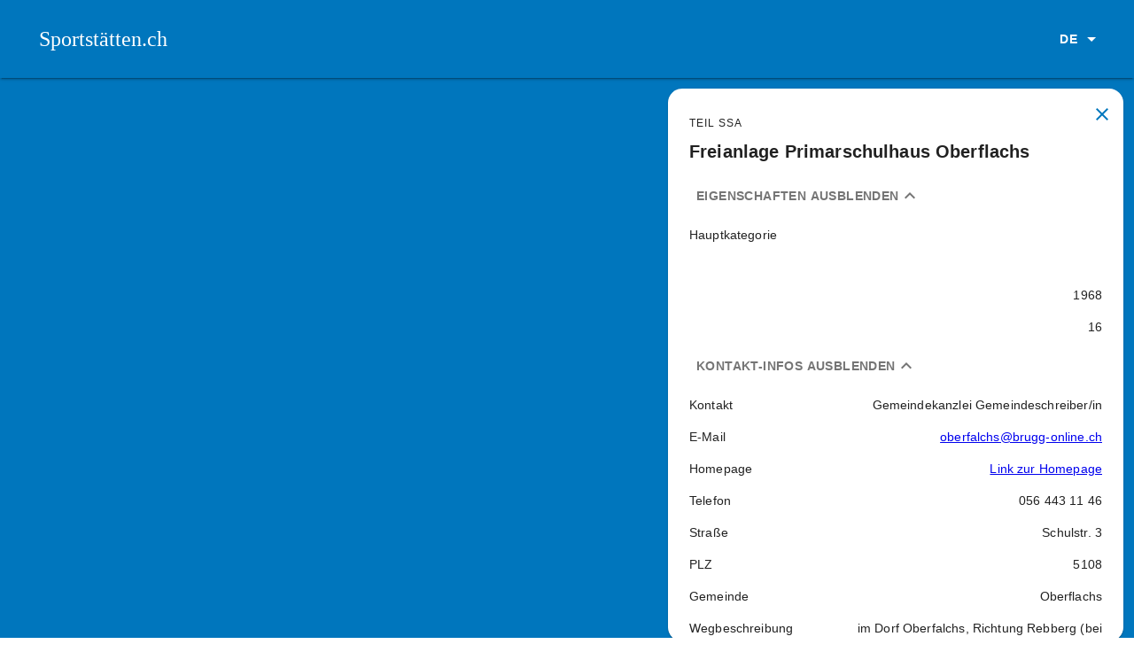

--- FILE ---
content_type: text/html; charset=utf-8
request_url: https://www.sportstaetten.ch/anlagen/97f92d47-ae8e-4e63-af96-ddc09a6fadef
body_size: 14718
content:
<!DOCTYPE html><html lang="de"><head><meta charSet="utf-8"/><meta name="viewport" content="width=device-width, initial-scale=1"/><link rel="icon" href="/favicon.ico"/><link rel="manifest" href="/manifest.json"/><title>Freianlage Primarschulhaus Oberflachs | Sportstätten</title><meta name="description" content="Suchen Sie einen Tennisplatz in Ihrer Nähe? Oder eine Sporthalle für ein Trainingsweekend? Dann sind Sie hier richtig!"/><meta name="robots" content="all"/><meta name="next-head-count" content="7"/><link rel="preconnect" href="https://fonts.gstatic.com" crossorigin /><link rel="preload" href="/_next/static/css/80a804c39725f481.css" as="style"/><link rel="stylesheet" href="/_next/static/css/80a804c39725f481.css" data-n-g=""/><noscript data-n-css=""></noscript><script defer="" nomodule="" src="/_next/static/chunks/polyfills-c67a75d1b6f99dc8.js"></script><script src="/_next/static/chunks/webpack-36d12a75f0098f30.js" defer=""></script><script src="/_next/static/chunks/framework-50116e63224baba2.js" defer=""></script><script src="/_next/static/chunks/main-251d3c2ab9e56533.js" defer=""></script><script src="/_next/static/chunks/pages/_app-7fffadfe95f52587.js" defer=""></script><script src="/_next/static/chunks/29107295-0d20c582bacf9848.js" defer=""></script><script src="/_next/static/chunks/7d0bf13e-ed7ca4691795da85.js" defer=""></script><script src="/_next/static/chunks/2678b245-860c63f01f50b326.js" defer=""></script><script src="/_next/static/chunks/105-423edb97af3f876e.js" defer=""></script><script src="/_next/static/chunks/241-e1f22bad98f0b088.js" defer=""></script><script src="/_next/static/chunks/pages/anlagen/%5B%5B...id%5D%5D-db26c96ad3883b1c.js" defer=""></script><script src="/_next/static/6zquh2kpsrAkxTB14kXha/_buildManifest.js" defer=""></script><script src="/_next/static/6zquh2kpsrAkxTB14kXha/_ssgManifest.js" defer=""></script><style id="jss-server-side">.MuiSvgIcon-root {
  fill: currentColor;
  width: 1em;
  height: 1em;
  display: inline-block;
  font-size: 1.5rem;
  transition: fill 200ms cubic-bezier(0.4, 0, 0.2, 1) 0ms;
  flex-shrink: 0;
  user-select: none;
}
.MuiSvgIcon-colorPrimary {
  color: #0076BD;
}
.MuiSvgIcon-colorSecondary {
  color: #ffffff;
}
.MuiSvgIcon-colorAction {
  color: rgba(0, 0, 0, 0.54);
}
.MuiSvgIcon-colorError {
  color: #f44336;
}
.MuiSvgIcon-colorDisabled {
  color: rgba(0, 0, 0, 0.26);
}
.MuiSvgIcon-fontSizeInherit {
  font-size: inherit;
}
.MuiSvgIcon-fontSizeSmall {
  font-size: 1.25rem;
}
.MuiSvgIcon-fontSizeLarge {
  font-size: 2.1875rem;
}
.MuiCollapse-root {
  height: 0;
  overflow: hidden;
  transition: height 300ms cubic-bezier(0.4, 0, 0.2, 1) 0ms;
}
.MuiCollapse-entered {
  height: auto;
  overflow: visible;
}
.MuiCollapse-hidden {
  visibility: hidden;
}
.MuiCollapse-wrapper {
  display: flex;
}
.MuiCollapse-wrapperInner {
  width: 100%;
}
.MuiPaper-root {
  color: rgba(0, 0, 0, 0.87);
  transition: box-shadow 300ms cubic-bezier(0.4, 0, 0.2, 1) 0ms;
  background-color: #fff;
}
.MuiPaper-rounded {
  border-radius: 4px;
}
.MuiPaper-outlined {
  border: 1px solid rgba(0, 0, 0, 0.12);
}
.MuiPaper-elevation0 {
  box-shadow: none;
}
.MuiPaper-elevation1 {
  box-shadow: 0px 2px 1px -1px rgba(0,0,0,0.2),0px 1px 1px 0px rgba(0,0,0,0.14),0px 1px 3px 0px rgba(0,0,0,0.12);
}
.MuiPaper-elevation2 {
  box-shadow: 0px 3px 1px -2px rgba(0,0,0,0.2),0px 2px 2px 0px rgba(0,0,0,0.14),0px 1px 5px 0px rgba(0,0,0,0.12);
}
.MuiPaper-elevation3 {
  box-shadow: 0px 3px 3px -2px rgba(0,0,0,0.2),0px 3px 4px 0px rgba(0,0,0,0.14),0px 1px 8px 0px rgba(0,0,0,0.12);
}
.MuiPaper-elevation4 {
  box-shadow: 0px 2px 4px -1px rgba(0,0,0,0.2),0px 4px 5px 0px rgba(0,0,0,0.14),0px 1px 10px 0px rgba(0,0,0,0.12);
}
.MuiPaper-elevation5 {
  box-shadow: 0px 3px 5px -1px rgba(0,0,0,0.2),0px 5px 8px 0px rgba(0,0,0,0.14),0px 1px 14px 0px rgba(0,0,0,0.12);
}
.MuiPaper-elevation6 {
  box-shadow: 0px 3px 5px -1px rgba(0,0,0,0.2),0px 6px 10px 0px rgba(0,0,0,0.14),0px 1px 18px 0px rgba(0,0,0,0.12);
}
.MuiPaper-elevation7 {
  box-shadow: 0px 4px 5px -2px rgba(0,0,0,0.2),0px 7px 10px 1px rgba(0,0,0,0.14),0px 2px 16px 1px rgba(0,0,0,0.12);
}
.MuiPaper-elevation8 {
  box-shadow: 0px 5px 5px -3px rgba(0,0,0,0.2),0px 8px 10px 1px rgba(0,0,0,0.14),0px 3px 14px 2px rgba(0,0,0,0.12);
}
.MuiPaper-elevation9 {
  box-shadow: 0px 5px 6px -3px rgba(0,0,0,0.2),0px 9px 12px 1px rgba(0,0,0,0.14),0px 3px 16px 2px rgba(0,0,0,0.12);
}
.MuiPaper-elevation10 {
  box-shadow: 0px 6px 6px -3px rgba(0,0,0,0.2),0px 10px 14px 1px rgba(0,0,0,0.14),0px 4px 18px 3px rgba(0,0,0,0.12);
}
.MuiPaper-elevation11 {
  box-shadow: 0px 6px 7px -4px rgba(0,0,0,0.2),0px 11px 15px 1px rgba(0,0,0,0.14),0px 4px 20px 3px rgba(0,0,0,0.12);
}
.MuiPaper-elevation12 {
  box-shadow: 0px 7px 8px -4px rgba(0,0,0,0.2),0px 12px 17px 2px rgba(0,0,0,0.14),0px 5px 22px 4px rgba(0,0,0,0.12);
}
.MuiPaper-elevation13 {
  box-shadow: 0px 7px 8px -4px rgba(0,0,0,0.2),0px 13px 19px 2px rgba(0,0,0,0.14),0px 5px 24px 4px rgba(0,0,0,0.12);
}
.MuiPaper-elevation14 {
  box-shadow: 0px 7px 9px -4px rgba(0,0,0,0.2),0px 14px 21px 2px rgba(0,0,0,0.14),0px 5px 26px 4px rgba(0,0,0,0.12);
}
.MuiPaper-elevation15 {
  box-shadow: 0px 8px 9px -5px rgba(0,0,0,0.2),0px 15px 22px 2px rgba(0,0,0,0.14),0px 6px 28px 5px rgba(0,0,0,0.12);
}
.MuiPaper-elevation16 {
  box-shadow: 0px 8px 10px -5px rgba(0,0,0,0.2),0px 16px 24px 2px rgba(0,0,0,0.14),0px 6px 30px 5px rgba(0,0,0,0.12);
}
.MuiPaper-elevation17 {
  box-shadow: 0px 8px 11px -5px rgba(0,0,0,0.2),0px 17px 26px 2px rgba(0,0,0,0.14),0px 6px 32px 5px rgba(0,0,0,0.12);
}
.MuiPaper-elevation18 {
  box-shadow: 0px 9px 11px -5px rgba(0,0,0,0.2),0px 18px 28px 2px rgba(0,0,0,0.14),0px 7px 34px 6px rgba(0,0,0,0.12);
}
.MuiPaper-elevation19 {
  box-shadow: 0px 9px 12px -6px rgba(0,0,0,0.2),0px 19px 29px 2px rgba(0,0,0,0.14),0px 7px 36px 6px rgba(0,0,0,0.12);
}
.MuiPaper-elevation20 {
  box-shadow: 0px 10px 13px -6px rgba(0,0,0,0.2),0px 20px 31px 3px rgba(0,0,0,0.14),0px 8px 38px 7px rgba(0,0,0,0.12);
}
.MuiPaper-elevation21 {
  box-shadow: 0px 10px 13px -6px rgba(0,0,0,0.2),0px 21px 33px 3px rgba(0,0,0,0.14),0px 8px 40px 7px rgba(0,0,0,0.12);
}
.MuiPaper-elevation22 {
  box-shadow: 0px 10px 14px -6px rgba(0,0,0,0.2),0px 22px 35px 3px rgba(0,0,0,0.14),0px 8px 42px 7px rgba(0,0,0,0.12);
}
.MuiPaper-elevation23 {
  box-shadow: 0px 11px 14px -7px rgba(0,0,0,0.2),0px 23px 36px 3px rgba(0,0,0,0.14),0px 9px 44px 8px rgba(0,0,0,0.12);
}
.MuiPaper-elevation24 {
  box-shadow: 0px 11px 15px -7px rgba(0,0,0,0.2),0px 24px 38px 3px rgba(0,0,0,0.14),0px 9px 46px 8px rgba(0,0,0,0.12);
}
.MuiButtonBase-root {
  color: inherit;
  border: 0;
  cursor: pointer;
  margin: 0;
  display: inline-flex;
  outline: 0;
  padding: 0;
  position: relative;
  align-items: center;
  user-select: none;
  border-radius: 0;
  vertical-align: middle;
  -moz-appearance: none;
  justify-content: center;
  text-decoration: none;
  background-color: transparent;
  -webkit-appearance: none;
  -webkit-tap-highlight-color: transparent;
}
.MuiButtonBase-root::-moz-focus-inner {
  border-style: none;
}
.MuiButtonBase-root.Mui-disabled {
  cursor: default;
  pointer-events: none;
}
@media print {
  .MuiButtonBase-root {
    color-adjust: exact;
  }
}
  .MuiIconButton-root {
    flex: 0 0 auto;
    color: rgba(0, 0, 0, 0.54);
    padding: 12px;
    overflow: visible;
    font-size: 1.5rem;
    text-align: center;
    transition: background-color 150ms cubic-bezier(0.4, 0, 0.2, 1) 0ms;
    border-radius: 50%;
  }
  .MuiIconButton-root:hover {
    background-color: rgba(0, 0, 0, 0.04);
  }
  .MuiIconButton-root.Mui-disabled {
    color: rgba(0, 0, 0, 0.26);
    background-color: transparent;
  }
@media (hover: none) {
  .MuiIconButton-root:hover {
    background-color: transparent;
  }
}
  .MuiIconButton-edgeStart {
    margin-left: -12px;
  }
  .MuiIconButton-sizeSmall.MuiIconButton-edgeStart {
    margin-left: -3px;
  }
  .MuiIconButton-edgeEnd {
    margin-right: -12px;
  }
  .MuiIconButton-sizeSmall.MuiIconButton-edgeEnd {
    margin-right: -3px;
  }
  .MuiIconButton-colorInherit {
    color: inherit;
  }
  .MuiIconButton-colorPrimary {
    color: #0076BD;
  }
  .MuiIconButton-colorPrimary:hover {
    background-color: rgba(0, 118, 189, 0.04);
  }
@media (hover: none) {
  .MuiIconButton-colorPrimary:hover {
    background-color: transparent;
  }
}
  .MuiIconButton-colorSecondary {
    color: #ffffff;
  }
  .MuiIconButton-colorSecondary:hover {
    background-color: rgba(255, 255, 255, 0.04);
  }
@media (hover: none) {
  .MuiIconButton-colorSecondary:hover {
    background-color: transparent;
  }
}
  .MuiIconButton-sizeSmall {
    padding: 3px;
    font-size: 1.125rem;
  }
  .MuiIconButton-label {
    width: 100%;
    display: flex;
    align-items: inherit;
    justify-content: inherit;
  }
  .MuiAppBar-root {
    width: 100%;
    display: flex;
    z-index: 1100;
    box-shadow: 0px 3px 1px -2px rgba(0, 0, 0, 0.2), 0px 2px 2px rgba(0, 0, 0, 0.14), 0px 1px 5px rgba(0, 0, 0, 0.12);
    box-sizing: border-box;
    flex-shrink: 0;
    flex-direction: column;
  }
  .MuiAppBar-positionFixed {
    top: 0;
    left: auto;
    right: 0;
    position: fixed;
  }
@media print {
  .MuiAppBar-positionFixed {
    position: absolute;
  }
}
  .MuiAppBar-positionAbsolute {
    top: 0;
    left: auto;
    right: 0;
    position: absolute;
  }
  .MuiAppBar-positionSticky {
    top: 0;
    left: auto;
    right: 0;
    position: sticky;
  }
  .MuiAppBar-positionStatic {
    position: static;
  }
  .MuiAppBar-positionRelative {
    position: relative;
  }
  .MuiAppBar-colorDefault {
    color: rgba(0, 0, 0, 0.87);
    background-color: #f5f5f5;
  }
  .MuiAppBar-colorPrimary {
    color: #fff;
    background-color: #0076BD;
  }
  .MuiAppBar-colorSecondary {
    color: rgba(0, 0, 0, 0.87);
    background-color: #ffffff;
  }
  .MuiAppBar-colorInherit {
    color: inherit;
  }
  .MuiAppBar-colorTransparent {
    color: inherit;
    background-color: transparent;
  }

  .jss29 {  }
  .MuiTypography-root {
    margin: 0;
  }
  .MuiTypography-body2 {
    font-size: 0.875rem;
    font-family: Arial;
    font-weight: 400;
    line-height: 1.43;
    letter-spacing: 0.01071em;
  }
  .MuiTypography-body1 {
    font-size: 1rem;
    font-family: Arial;
    font-weight: 400;
    line-height: 1.5;
    letter-spacing: 0.00938em;
  }
  .MuiTypography-caption {
    font-size: 0.75rem;
    font-family: Arial;
    font-weight: 400;
    line-height: 1.66;
    letter-spacing: 0.03333em;
  }
  .MuiTypography-button {
    font-size: 0.875rem;
    font-family: Arial;
    font-weight: 700;
    line-height: 1.75;
    letter-spacing: 0.02857em;
    text-transform: uppercase;
  }
  .MuiTypography-h1 {
    font-size: 3.5rem;
    font-family: Arial;
    font-weight: 400;
    line-height: 1.167;
    letter-spacing: -0.01562em;
  }
@media (min-width:600px) {
  .MuiTypography-h1 {
    font-size: 4.7129rem;
  }
}
@media (min-width:960px) {
  .MuiTypography-h1 {
    font-size: 5.3556rem;
  }
}
@media (min-width:1280px) {
  .MuiTypography-h1 {
    font-size: 5.9983rem;
  }
}
  .MuiTypography-h2 {
    font-size: 2.375rem;
    font-family: Arial;
    font-weight: 400;
    line-height: 1.2;
    letter-spacing: -0.00833em;
  }
@media (min-width:600px) {
  .MuiTypography-h2 {
    font-size: 2.9167rem;
  }
}
@media (min-width:960px) {
  .MuiTypography-h2 {
    font-size: 3.3333rem;
  }
}
@media (min-width:1280px) {
  .MuiTypography-h2 {
    font-size: 3.75rem;
  }
}
  .MuiTypography-h3 {
    font-size: 2rem;
    font-family: Arial;
    font-weight: 400;
    line-height: 1.167;
    letter-spacing: 0em;
  }
@media (min-width:600px) {
  .MuiTypography-h3 {
    font-size: 2.5707rem;
  }
}
@media (min-width:960px) {
  .MuiTypography-h3 {
    font-size: 2.7849rem;
  }
}
@media (min-width:1280px) {
  .MuiTypography-h3 {
    font-size: 2.9991rem;
  }
}
  .MuiTypography-h4 {
    font-size: 1.5625rem;
    font-family: Arial;
    font-weight: 400;
    line-height: 1.235;
    letter-spacing: 0.00735em;
  }
@media (min-width:600px) {
  .MuiTypography-h4 {
    font-size: 1.8219rem;
  }
}
@media (min-width:960px) {
  .MuiTypography-h4 {
    font-size: 2.0243rem;
  }
}
@media (min-width:1280px) {
  .MuiTypography-h4 {
    font-size: 2.0243rem;
  }
}
  .MuiTypography-h5 {
    font-size: 1.25rem;
    font-family: Arial;
    font-weight: 400;
    line-height: 1.334;
    letter-spacing: 0em;
  }
@media (min-width:600px) {
  .MuiTypography-h5 {
    font-size: 1.3118rem;
  }
}
@media (min-width:960px) {
  .MuiTypography-h5 {
    font-size: 1.4993rem;
  }
}
@media (min-width:1280px) {
  .MuiTypography-h5 {
    font-size: 1.4993rem;
  }
}
  .MuiTypography-h6 {
    font-size: 1.125rem;
    font-family: Arial;
    font-weight: 700;
    line-height: 1.6;
    letter-spacing: 0.0075em;
  }
@media (min-width:600px) {
  .MuiTypography-h6 {
    font-size: 1.25rem;
  }
}
@media (min-width:960px) {
  .MuiTypography-h6 {
    font-size: 1.25rem;
  }
}
@media (min-width:1280px) {
  .MuiTypography-h6 {
    font-size: 1.25rem;
  }
}
  .MuiTypography-subtitle1 {
    font-size: 1rem;
    font-family: Arial;
    font-weight: 700;
    line-height: 1.75;
    letter-spacing: 0.00938em;
    text-transform: none;
  }
  .MuiTypography-subtitle2 {
    font-size: 0.875rem;
    font-family: Arial;
    font-weight: 400;
    line-height: 1.57;
    letter-spacing: 0.00714em;
  }
  .MuiTypography-overline {
    font-size: 0.75rem;
    font-family: Arial;
    font-weight: 400;
    line-height: 2.66;
    letter-spacing: 0.08333em;
    text-transform: uppercase;
  }
  .MuiTypography-srOnly {
    width: 1px;
    height: 1px;
    overflow: hidden;
    position: absolute;
  }
  .MuiTypography-alignLeft {
    text-align: left;
  }
  .MuiTypography-alignCenter {
    text-align: center;
  }
  .MuiTypography-alignRight {
    text-align: right;
  }
  .MuiTypography-alignJustify {
    text-align: justify;
  }
  .MuiTypography-noWrap {
    overflow: hidden;
    white-space: nowrap;
    text-overflow: ellipsis;
  }
  .MuiTypography-gutterBottom {
    margin-bottom: 0.35em;
  }
  .MuiTypography-paragraph {
    margin-bottom: 16px;
  }
  .MuiTypography-colorInherit {
    color: inherit;
  }
  .MuiTypography-colorPrimary {
    color: #0076BD;
  }
  .MuiTypography-colorSecondary {
    color: #ffffff;
  }
  .MuiTypography-colorTextPrimary {
    color: rgba(0, 0, 0, 0.87);
  }
  .MuiTypography-colorTextSecondary {
    color: rgba(0, 0, 0, 0.54);
  }
  .MuiTypography-colorError {
    color: #f44336;
  }
  .MuiTypography-displayInline {
    display: inline;
  }
  .MuiTypography-displayBlock {
    display: block;
  }
  .MuiButton-root {
    color: rgba(0, 0, 0, 0.87);
    padding: 6px 16px;
    font-size: 0.875rem;
    min-width: 64px;
    box-sizing: border-box;
    transition: background-color 250ms cubic-bezier(0.4, 0, 0.2, 1) 0ms,box-shadow 250ms cubic-bezier(0.4, 0, 0.2, 1) 0ms,border 250ms cubic-bezier(0.4, 0, 0.2, 1) 0ms;
    font-family: Arial;
    font-weight: 700;
    line-height: 1.75;
    border-radius: 4px;
    letter-spacing: 0.02857em;
    text-transform: uppercase;
  }
  .MuiButton-root:hover {
    text-decoration: none;
    background-color: rgba(0, 0, 0, 0.04);
  }
  .MuiButton-root.Mui-disabled {
    color: rgba(0, 0, 0, 0.26);
  }
@media (hover: none) {
  .MuiButton-root:hover {
    background-color: transparent;
  }
}
  .MuiButton-root:hover.Mui-disabled {
    background-color: transparent;
  }
  .MuiButton-label {
    width: 100%;
    display: inherit;
    align-items: inherit;
    justify-content: inherit;
  }
  .MuiButton-text {
    padding: 6px 8px;
  }
  .MuiButton-textPrimary {
    color: #0076BD;
  }
  .MuiButton-textPrimary:hover {
    background-color: rgba(0, 118, 189, 0.04);
  }
@media (hover: none) {
  .MuiButton-textPrimary:hover {
    background-color: transparent;
  }
}
  .MuiButton-textSecondary {
    color: #ffffff;
  }
  .MuiButton-textSecondary:hover {
    background-color: rgba(255, 255, 255, 0.04);
  }
@media (hover: none) {
  .MuiButton-textSecondary:hover {
    background-color: transparent;
  }
}
  .MuiButton-outlined {
    border: 1px solid rgba(0, 0, 0, 0.23);
    padding: 5px 15px;
  }
  .MuiButton-outlined.Mui-disabled {
    border: 1px solid rgba(0, 0, 0, 0.12);
  }
  .MuiButton-outlinedPrimary {
    color: #0076BD;
    border: 1px solid rgba(0, 118, 189, 0.5);
  }
  .MuiButton-outlinedPrimary:hover {
    border: 1px solid #0076BD;
    background-color: rgba(0, 118, 189, 0.04);
  }
@media (hover: none) {
  .MuiButton-outlinedPrimary:hover {
    background-color: transparent;
  }
}
  .MuiButton-outlinedSecondary {
    color: #ffffff;
    border: 1px solid rgba(255, 255, 255, 0.5);
  }
  .MuiButton-outlinedSecondary:hover {
    border: 1px solid #ffffff;
    background-color: rgba(255, 255, 255, 0.04);
  }
  .MuiButton-outlinedSecondary.Mui-disabled {
    border: 1px solid rgba(0, 0, 0, 0.26);
  }
@media (hover: none) {
  .MuiButton-outlinedSecondary:hover {
    background-color: transparent;
  }
}
  .MuiButton-contained {
    color: rgba(0, 0, 0, 0.87);
    box-shadow: 0px 3px 1px -2px rgba(0,0,0,0.2),0px 2px 2px 0px rgba(0,0,0,0.14),0px 1px 5px 0px rgba(0,0,0,0.12);
    background-color: #e0e0e0;
  }
  .MuiButton-contained:hover {
    box-shadow: 0px 2px 4px -1px rgba(0,0,0,0.2),0px 4px 5px 0px rgba(0,0,0,0.14),0px 1px 10px 0px rgba(0,0,0,0.12);
    background-color: #d5d5d5;
  }
  .MuiButton-contained.Mui-focusVisible {
    box-shadow: 0px 3px 5px -1px rgba(0,0,0,0.2),0px 6px 10px 0px rgba(0,0,0,0.14),0px 1px 18px 0px rgba(0,0,0,0.12);
  }
  .MuiButton-contained:active {
    box-shadow: 0px 5px 5px -3px rgba(0,0,0,0.2),0px 8px 10px 1px rgba(0,0,0,0.14),0px 3px 14px 2px rgba(0,0,0,0.12);
  }
  .MuiButton-contained.Mui-disabled {
    color: rgba(0, 0, 0, 0.26);
    box-shadow: none;
    background-color: rgba(0, 0, 0, 0.12);
  }
@media (hover: none) {
  .MuiButton-contained:hover {
    box-shadow: 0px 3px 1px -2px rgba(0,0,0,0.2),0px 2px 2px 0px rgba(0,0,0,0.14),0px 1px 5px 0px rgba(0,0,0,0.12);
    background-color: #e0e0e0;
  }
}
  .MuiButton-contained:hover.Mui-disabled {
    background-color: rgba(0, 0, 0, 0.12);
  }
  .MuiButton-containedPrimary {
    color: #fff;
    background-color: #0076BD;
  }
  .MuiButton-containedPrimary:hover {
    background-color: #00407C;
  }
@media (hover: none) {
  .MuiButton-containedPrimary:hover {
    background-color: #0076BD;
  }
}
  .MuiButton-containedSecondary {
    color: rgba(0, 0, 0, 0.87);
    background-color: #ffffff;
  }
  .MuiButton-containedSecondary:hover {
    background-color: rgb(178, 178, 178);
  }
@media (hover: none) {
  .MuiButton-containedSecondary:hover {
    background-color: #ffffff;
  }
}
  .MuiButton-disableElevation {
    box-shadow: none;
  }
  .MuiButton-disableElevation:hover {
    box-shadow: none;
  }
  .MuiButton-disableElevation.Mui-focusVisible {
    box-shadow: none;
  }
  .MuiButton-disableElevation:active {
    box-shadow: none;
  }
  .MuiButton-disableElevation.Mui-disabled {
    box-shadow: none;
  }
  .MuiButton-colorInherit {
    color: inherit;
    border-color: currentColor;
  }
  .MuiButton-textSizeSmall {
    padding: 4px 5px;
    font-size: 0.8125rem;
  }
  .MuiButton-textSizeLarge {
    padding: 8px 11px;
    font-size: 0.9375rem;
  }
  .MuiButton-outlinedSizeSmall {
    padding: 3px 9px;
    font-size: 0.8125rem;
  }
  .MuiButton-outlinedSizeLarge {
    padding: 7px 21px;
    font-size: 0.9375rem;
  }
  .MuiButton-containedSizeSmall {
    padding: 4px 10px;
    font-size: 0.8125rem;
  }
  .MuiButton-containedSizeLarge {
    padding: 8px 22px;
    font-size: 0.9375rem;
  }
  .MuiButton-fullWidth {
    width: 100%;
  }
  .MuiButton-startIcon {
    display: inherit;
    margin-left: -4px;
    margin-right: 8px;
  }
  .MuiButton-startIcon.MuiButton-iconSizeSmall {
    margin-left: -2px;
  }
  .MuiButton-endIcon {
    display: inherit;
    margin-left: 8px;
    margin-right: -4px;
  }
  .MuiButton-endIcon.MuiButton-iconSizeSmall {
    margin-right: -2px;
  }
  .MuiButton-iconSizeSmall > *:first-child {
    font-size: 18px;
  }
  .MuiButton-iconSizeMedium > *:first-child {
    font-size: 20px;
  }
  .MuiButton-iconSizeLarge > *:first-child {
    font-size: 22px;
  }
  .MuiCard-root {
    overflow: hidden;
    border-radius: 16px;
  }
@media print {
  .MuiDialog-root {
    position: absolute !important;
  }
}
  .MuiDialog-scrollPaper {
    display: flex;
    align-items: center;
    justify-content: center;
  }
  .MuiDialog-scrollBody {
    overflow-x: hidden;
    overflow-y: auto;
    text-align: center;
  }
  .MuiDialog-scrollBody:after {
    width: 0;
    height: 100%;
    content: "";
    display: inline-block;
    vertical-align: middle;
  }
  .MuiDialog-container {
    height: 100%;
    outline: 0;
  }
@media print {
  .MuiDialog-container {
    height: auto;
  }
}
  .MuiDialog-paper {
    margin: 32px;
    position: relative;
    overflow-y: auto;
  }
@media print {
  .MuiDialog-paper {
    box-shadow: none;
    overflow-y: visible;
  }
}
  .MuiDialog-paperScrollPaper {
    display: flex;
    max-height: calc(100% - 64px);
    flex-direction: column;
  }
  .MuiDialog-paperScrollBody {
    display: inline-block;
    text-align: left;
    vertical-align: middle;
  }
  .MuiDialog-paperWidthFalse {
    max-width: calc(100% - 64px);
  }
  .MuiDialog-paperWidthXs {
    max-width: 444px;
  }
@media (max-width:507.95px) {
  .MuiDialog-paperWidthXs.MuiDialog-paperScrollBody {
    max-width: calc(100% - 64px);
  }
}
  .MuiDialog-paperWidthSm {
    max-width: 600px;
  }
@media (max-width:663.95px) {
  .MuiDialog-paperWidthSm.MuiDialog-paperScrollBody {
    max-width: calc(100% - 64px);
  }
}
  .MuiDialog-paperWidthMd {
    max-width: 960px;
  }
@media (max-width:1023.95px) {
  .MuiDialog-paperWidthMd.MuiDialog-paperScrollBody {
    max-width: calc(100% - 64px);
  }
}
  .MuiDialog-paperWidthLg {
    max-width: 1280px;
  }
@media (max-width:1343.95px) {
  .MuiDialog-paperWidthLg.MuiDialog-paperScrollBody {
    max-width: calc(100% - 64px);
  }
}
  .MuiDialog-paperWidthXl {
    max-width: 1920px;
  }
@media (max-width:1983.95px) {
  .MuiDialog-paperWidthXl.MuiDialog-paperScrollBody {
    max-width: calc(100% - 64px);
  }
}
  .MuiDialog-paperFullWidth {
    width: calc(100% - 64px);
  }
  .MuiDialog-paperFullScreen {
    width: 100%;
    height: 100%;
    margin: 0;
    max-width: 100%;
    max-height: none;
    border-radius: 0;
  }
  .MuiDialog-paperFullScreen.MuiDialog-paperScrollBody {
    margin: 0;
    max-width: 100%;
  }
@keyframes mui-auto-fill {}
@keyframes mui-auto-fill-cancel {}
  .MuiInputBase-root {
    color: rgba(0, 0, 0, 0.87);
    cursor: text;
    display: inline-flex;
    position: relative;
    font-size: 1rem;
    box-sizing: border-box;
    align-items: center;
    font-family: Arial;
    font-weight: 400;
    line-height: 1.1876em;
    letter-spacing: 0.00938em;
  }
  .MuiInputBase-root.Mui-disabled {
    color: rgba(0, 0, 0, 0.38);
    cursor: default;
  }
  .MuiInputBase-multiline {
    padding: 6px 0 7px;
  }
  .MuiInputBase-multiline.MuiInputBase-marginDense {
    padding-top: 3px;
  }
  .MuiInputBase-fullWidth {
    width: 100%;
  }
  .MuiInputBase-input {
    font: inherit;
    color: currentColor;
    width: 100%;
    border: 0;
    height: 1.1876em;
    margin: 0;
    display: block;
    padding: 6px 0 7px;
    min-width: 0;
    background: none;
    box-sizing: content-box;
    animation-name: mui-auto-fill-cancel;
    letter-spacing: inherit;
    animation-duration: 10ms;
    -webkit-tap-highlight-color: transparent;
  }
  .MuiInputBase-input::-webkit-input-placeholder {
    color: currentColor;
    opacity: 0.42;
    transition: opacity 200ms cubic-bezier(0.4, 0, 0.2, 1) 0ms;
  }
  .MuiInputBase-input::-moz-placeholder {
    color: currentColor;
    opacity: 0.42;
    transition: opacity 200ms cubic-bezier(0.4, 0, 0.2, 1) 0ms;
  }
  .MuiInputBase-input:-ms-input-placeholder {
    color: currentColor;
    opacity: 0.42;
    transition: opacity 200ms cubic-bezier(0.4, 0, 0.2, 1) 0ms;
  }
  .MuiInputBase-input::-ms-input-placeholder {
    color: currentColor;
    opacity: 0.42;
    transition: opacity 200ms cubic-bezier(0.4, 0, 0.2, 1) 0ms;
  }
  .MuiInputBase-input:focus {
    outline: 0;
  }
  .MuiInputBase-input:invalid {
    box-shadow: none;
  }
  .MuiInputBase-input::-webkit-search-decoration {
    -webkit-appearance: none;
  }
  .MuiInputBase-input.Mui-disabled {
    opacity: 1;
  }
  .MuiInputBase-input:-webkit-autofill {
    animation-name: mui-auto-fill;
    animation-duration: 5000s;
  }
  label[data-shrink=false] + .MuiInputBase-formControl .MuiInputBase-input::-webkit-input-placeholder {
    opacity: 0 !important;
  }
  label[data-shrink=false] + .MuiInputBase-formControl .MuiInputBase-input::-moz-placeholder {
    opacity: 0 !important;
  }
  label[data-shrink=false] + .MuiInputBase-formControl .MuiInputBase-input:-ms-input-placeholder {
    opacity: 0 !important;
  }
  label[data-shrink=false] + .MuiInputBase-formControl .MuiInputBase-input::-ms-input-placeholder {
    opacity: 0 !important;
  }
  label[data-shrink=false] + .MuiInputBase-formControl .MuiInputBase-input:focus::-webkit-input-placeholder {
    opacity: 0.42;
  }
  label[data-shrink=false] + .MuiInputBase-formControl .MuiInputBase-input:focus::-moz-placeholder {
    opacity: 0.42;
  }
  label[data-shrink=false] + .MuiInputBase-formControl .MuiInputBase-input:focus:-ms-input-placeholder {
    opacity: 0.42;
  }
  label[data-shrink=false] + .MuiInputBase-formControl .MuiInputBase-input:focus::-ms-input-placeholder {
    opacity: 0.42;
  }
  .MuiInputBase-inputMarginDense {
    padding-top: 3px;
  }
  .MuiInputBase-inputMultiline {
    height: auto;
    resize: none;
    padding: 0;
  }
  .MuiInputBase-inputTypeSearch {
    -moz-appearance: textfield;
    -webkit-appearance: textfield;
  }
  .MuiGrid-container {
    width: 100%;
    display: flex;
    flex-wrap: wrap;
    box-sizing: border-box;
  }
  .MuiGrid-item {
    margin: 0;
    box-sizing: border-box;
  }
  .MuiGrid-zeroMinWidth {
    min-width: 0;
  }
  .MuiGrid-direction-xs-column {
    flex-direction: column;
  }
  .MuiGrid-direction-xs-column-reverse {
    flex-direction: column-reverse;
  }
  .MuiGrid-direction-xs-row-reverse {
    flex-direction: row-reverse;
  }
  .MuiGrid-wrap-xs-nowrap {
    flex-wrap: nowrap;
  }
  .MuiGrid-wrap-xs-wrap-reverse {
    flex-wrap: wrap-reverse;
  }
  .MuiGrid-align-items-xs-center {
    align-items: center;
  }
  .MuiGrid-align-items-xs-flex-start {
    align-items: flex-start;
  }
  .MuiGrid-align-items-xs-flex-end {
    align-items: flex-end;
  }
  .MuiGrid-align-items-xs-baseline {
    align-items: baseline;
  }
  .MuiGrid-align-content-xs-center {
    align-content: center;
  }
  .MuiGrid-align-content-xs-flex-start {
    align-content: flex-start;
  }
  .MuiGrid-align-content-xs-flex-end {
    align-content: flex-end;
  }
  .MuiGrid-align-content-xs-space-between {
    align-content: space-between;
  }
  .MuiGrid-align-content-xs-space-around {
    align-content: space-around;
  }
  .MuiGrid-justify-content-xs-center {
    justify-content: center;
  }
  .MuiGrid-justify-content-xs-flex-end {
    justify-content: flex-end;
  }
  .MuiGrid-justify-content-xs-space-between {
    justify-content: space-between;
  }
  .MuiGrid-justify-content-xs-space-around {
    justify-content: space-around;
  }
  .MuiGrid-justify-content-xs-space-evenly {
    justify-content: space-evenly;
  }
  .MuiGrid-spacing-xs-1 {
    width: calc(100% + 4px);
    margin: -2px;
  }
  .MuiGrid-spacing-xs-1 > .MuiGrid-item {
    padding: 2px;
  }
  .MuiGrid-spacing-xs-2 {
    width: calc(100% + 8px);
    margin: -4px;
  }
  .MuiGrid-spacing-xs-2 > .MuiGrid-item {
    padding: 4px;
  }
  .MuiGrid-spacing-xs-3 {
    width: calc(100% + 12px);
    margin: -6px;
  }
  .MuiGrid-spacing-xs-3 > .MuiGrid-item {
    padding: 6px;
  }
  .MuiGrid-spacing-xs-4 {
    width: calc(100% + 16px);
    margin: -8px;
  }
  .MuiGrid-spacing-xs-4 > .MuiGrid-item {
    padding: 8px;
  }
  .MuiGrid-spacing-xs-5 {
    width: calc(100% + 20px);
    margin: -10px;
  }
  .MuiGrid-spacing-xs-5 > .MuiGrid-item {
    padding: 10px;
  }
  .MuiGrid-spacing-xs-6 {
    width: calc(100% + 24px);
    margin: -12px;
  }
  .MuiGrid-spacing-xs-6 > .MuiGrid-item {
    padding: 12px;
  }
  .MuiGrid-spacing-xs-7 {
    width: calc(100% + 28px);
    margin: -14px;
  }
  .MuiGrid-spacing-xs-7 > .MuiGrid-item {
    padding: 14px;
  }
  .MuiGrid-spacing-xs-8 {
    width: calc(100% + 32px);
    margin: -16px;
  }
  .MuiGrid-spacing-xs-8 > .MuiGrid-item {
    padding: 16px;
  }
  .MuiGrid-spacing-xs-9 {
    width: calc(100% + 36px);
    margin: -18px;
  }
  .MuiGrid-spacing-xs-9 > .MuiGrid-item {
    padding: 18px;
  }
  .MuiGrid-spacing-xs-10 {
    width: calc(100% + 40px);
    margin: -20px;
  }
  .MuiGrid-spacing-xs-10 > .MuiGrid-item {
    padding: 20px;
  }
  .MuiGrid-grid-xs-auto {
    flex-grow: 0;
    max-width: none;
    flex-basis: auto;
  }
  .MuiGrid-grid-xs-true {
    flex-grow: 1;
    max-width: 100%;
    flex-basis: 0;
  }
  .MuiGrid-grid-xs-1 {
    flex-grow: 0;
    max-width: 8.333333%;
    flex-basis: 8.333333%;
  }
  .MuiGrid-grid-xs-2 {
    flex-grow: 0;
    max-width: 16.666667%;
    flex-basis: 16.666667%;
  }
  .MuiGrid-grid-xs-3 {
    flex-grow: 0;
    max-width: 25%;
    flex-basis: 25%;
  }
  .MuiGrid-grid-xs-4 {
    flex-grow: 0;
    max-width: 33.333333%;
    flex-basis: 33.333333%;
  }
  .MuiGrid-grid-xs-5 {
    flex-grow: 0;
    max-width: 41.666667%;
    flex-basis: 41.666667%;
  }
  .MuiGrid-grid-xs-6 {
    flex-grow: 0;
    max-width: 50%;
    flex-basis: 50%;
  }
  .MuiGrid-grid-xs-7 {
    flex-grow: 0;
    max-width: 58.333333%;
    flex-basis: 58.333333%;
  }
  .MuiGrid-grid-xs-8 {
    flex-grow: 0;
    max-width: 66.666667%;
    flex-basis: 66.666667%;
  }
  .MuiGrid-grid-xs-9 {
    flex-grow: 0;
    max-width: 75%;
    flex-basis: 75%;
  }
  .MuiGrid-grid-xs-10 {
    flex-grow: 0;
    max-width: 83.333333%;
    flex-basis: 83.333333%;
  }
  .MuiGrid-grid-xs-11 {
    flex-grow: 0;
    max-width: 91.666667%;
    flex-basis: 91.666667%;
  }
  .MuiGrid-grid-xs-12 {
    flex-grow: 0;
    max-width: 100%;
    flex-basis: 100%;
  }
@media (min-width:600px) {
  .MuiGrid-grid-sm-auto {
    flex-grow: 0;
    max-width: none;
    flex-basis: auto;
  }
  .MuiGrid-grid-sm-true {
    flex-grow: 1;
    max-width: 100%;
    flex-basis: 0;
  }
  .MuiGrid-grid-sm-1 {
    flex-grow: 0;
    max-width: 8.333333%;
    flex-basis: 8.333333%;
  }
  .MuiGrid-grid-sm-2 {
    flex-grow: 0;
    max-width: 16.666667%;
    flex-basis: 16.666667%;
  }
  .MuiGrid-grid-sm-3 {
    flex-grow: 0;
    max-width: 25%;
    flex-basis: 25%;
  }
  .MuiGrid-grid-sm-4 {
    flex-grow: 0;
    max-width: 33.333333%;
    flex-basis: 33.333333%;
  }
  .MuiGrid-grid-sm-5 {
    flex-grow: 0;
    max-width: 41.666667%;
    flex-basis: 41.666667%;
  }
  .MuiGrid-grid-sm-6 {
    flex-grow: 0;
    max-width: 50%;
    flex-basis: 50%;
  }
  .MuiGrid-grid-sm-7 {
    flex-grow: 0;
    max-width: 58.333333%;
    flex-basis: 58.333333%;
  }
  .MuiGrid-grid-sm-8 {
    flex-grow: 0;
    max-width: 66.666667%;
    flex-basis: 66.666667%;
  }
  .MuiGrid-grid-sm-9 {
    flex-grow: 0;
    max-width: 75%;
    flex-basis: 75%;
  }
  .MuiGrid-grid-sm-10 {
    flex-grow: 0;
    max-width: 83.333333%;
    flex-basis: 83.333333%;
  }
  .MuiGrid-grid-sm-11 {
    flex-grow: 0;
    max-width: 91.666667%;
    flex-basis: 91.666667%;
  }
  .MuiGrid-grid-sm-12 {
    flex-grow: 0;
    max-width: 100%;
    flex-basis: 100%;
  }
}
@media (min-width:960px) {
  .MuiGrid-grid-md-auto {
    flex-grow: 0;
    max-width: none;
    flex-basis: auto;
  }
  .MuiGrid-grid-md-true {
    flex-grow: 1;
    max-width: 100%;
    flex-basis: 0;
  }
  .MuiGrid-grid-md-1 {
    flex-grow: 0;
    max-width: 8.333333%;
    flex-basis: 8.333333%;
  }
  .MuiGrid-grid-md-2 {
    flex-grow: 0;
    max-width: 16.666667%;
    flex-basis: 16.666667%;
  }
  .MuiGrid-grid-md-3 {
    flex-grow: 0;
    max-width: 25%;
    flex-basis: 25%;
  }
  .MuiGrid-grid-md-4 {
    flex-grow: 0;
    max-width: 33.333333%;
    flex-basis: 33.333333%;
  }
  .MuiGrid-grid-md-5 {
    flex-grow: 0;
    max-width: 41.666667%;
    flex-basis: 41.666667%;
  }
  .MuiGrid-grid-md-6 {
    flex-grow: 0;
    max-width: 50%;
    flex-basis: 50%;
  }
  .MuiGrid-grid-md-7 {
    flex-grow: 0;
    max-width: 58.333333%;
    flex-basis: 58.333333%;
  }
  .MuiGrid-grid-md-8 {
    flex-grow: 0;
    max-width: 66.666667%;
    flex-basis: 66.666667%;
  }
  .MuiGrid-grid-md-9 {
    flex-grow: 0;
    max-width: 75%;
    flex-basis: 75%;
  }
  .MuiGrid-grid-md-10 {
    flex-grow: 0;
    max-width: 83.333333%;
    flex-basis: 83.333333%;
  }
  .MuiGrid-grid-md-11 {
    flex-grow: 0;
    max-width: 91.666667%;
    flex-basis: 91.666667%;
  }
  .MuiGrid-grid-md-12 {
    flex-grow: 0;
    max-width: 100%;
    flex-basis: 100%;
  }
}
@media (min-width:1280px) {
  .MuiGrid-grid-lg-auto {
    flex-grow: 0;
    max-width: none;
    flex-basis: auto;
  }
  .MuiGrid-grid-lg-true {
    flex-grow: 1;
    max-width: 100%;
    flex-basis: 0;
  }
  .MuiGrid-grid-lg-1 {
    flex-grow: 0;
    max-width: 8.333333%;
    flex-basis: 8.333333%;
  }
  .MuiGrid-grid-lg-2 {
    flex-grow: 0;
    max-width: 16.666667%;
    flex-basis: 16.666667%;
  }
  .MuiGrid-grid-lg-3 {
    flex-grow: 0;
    max-width: 25%;
    flex-basis: 25%;
  }
  .MuiGrid-grid-lg-4 {
    flex-grow: 0;
    max-width: 33.333333%;
    flex-basis: 33.333333%;
  }
  .MuiGrid-grid-lg-5 {
    flex-grow: 0;
    max-width: 41.666667%;
    flex-basis: 41.666667%;
  }
  .MuiGrid-grid-lg-6 {
    flex-grow: 0;
    max-width: 50%;
    flex-basis: 50%;
  }
  .MuiGrid-grid-lg-7 {
    flex-grow: 0;
    max-width: 58.333333%;
    flex-basis: 58.333333%;
  }
  .MuiGrid-grid-lg-8 {
    flex-grow: 0;
    max-width: 66.666667%;
    flex-basis: 66.666667%;
  }
  .MuiGrid-grid-lg-9 {
    flex-grow: 0;
    max-width: 75%;
    flex-basis: 75%;
  }
  .MuiGrid-grid-lg-10 {
    flex-grow: 0;
    max-width: 83.333333%;
    flex-basis: 83.333333%;
  }
  .MuiGrid-grid-lg-11 {
    flex-grow: 0;
    max-width: 91.666667%;
    flex-basis: 91.666667%;
  }
  .MuiGrid-grid-lg-12 {
    flex-grow: 0;
    max-width: 100%;
    flex-basis: 100%;
  }
}
@media (min-width:1920px) {
  .MuiGrid-grid-xl-auto {
    flex-grow: 0;
    max-width: none;
    flex-basis: auto;
  }
  .MuiGrid-grid-xl-true {
    flex-grow: 1;
    max-width: 100%;
    flex-basis: 0;
  }
  .MuiGrid-grid-xl-1 {
    flex-grow: 0;
    max-width: 8.333333%;
    flex-basis: 8.333333%;
  }
  .MuiGrid-grid-xl-2 {
    flex-grow: 0;
    max-width: 16.666667%;
    flex-basis: 16.666667%;
  }
  .MuiGrid-grid-xl-3 {
    flex-grow: 0;
    max-width: 25%;
    flex-basis: 25%;
  }
  .MuiGrid-grid-xl-4 {
    flex-grow: 0;
    max-width: 33.333333%;
    flex-basis: 33.333333%;
  }
  .MuiGrid-grid-xl-5 {
    flex-grow: 0;
    max-width: 41.666667%;
    flex-basis: 41.666667%;
  }
  .MuiGrid-grid-xl-6 {
    flex-grow: 0;
    max-width: 50%;
    flex-basis: 50%;
  }
  .MuiGrid-grid-xl-7 {
    flex-grow: 0;
    max-width: 58.333333%;
    flex-basis: 58.333333%;
  }
  .MuiGrid-grid-xl-8 {
    flex-grow: 0;
    max-width: 66.666667%;
    flex-basis: 66.666667%;
  }
  .MuiGrid-grid-xl-9 {
    flex-grow: 0;
    max-width: 75%;
    flex-basis: 75%;
  }
  .MuiGrid-grid-xl-10 {
    flex-grow: 0;
    max-width: 83.333333%;
    flex-basis: 83.333333%;
  }
  .MuiGrid-grid-xl-11 {
    flex-grow: 0;
    max-width: 91.666667%;
    flex-basis: 91.666667%;
  }
  .MuiGrid-grid-xl-12 {
    flex-grow: 0;
    max-width: 100%;
    flex-basis: 100%;
  }
}
  .MuiIcon-root {
    width: 1em;
    height: 1em;
    overflow: hidden;
    font-size: 1.5rem;
    flex-shrink: 0;
    user-select: none;
  }
  .MuiIcon-colorPrimary {
    color: #0076BD;
  }
  .MuiIcon-colorSecondary {
    color: #ffffff;
  }
  .MuiIcon-colorAction {
    color: rgba(0, 0, 0, 0.54);
  }
  .MuiIcon-colorError {
    color: #f44336;
  }
  .MuiIcon-colorDisabled {
    color: rgba(0, 0, 0, 0.26);
  }
  .MuiIcon-fontSizeInherit {
    font-size: inherit;
  }
  .MuiIcon-fontSizeSmall {
    font-size: 1.25rem;
  }
  .MuiIcon-fontSizeLarge {
    font-size: 2.25rem;
  }
  .MuiInput-root {
    position: relative;
  }
  label + .MuiInput-formControl {
    margin-top: 16px;
  }
  .MuiInput-colorSecondary.MuiInput-underline:after {
    border-bottom-color: #ffffff;
  }
  .MuiInput-underline:after {
    left: 0;
    right: 0;
    bottom: 0;
    content: "";
    position: absolute;
    transform: scaleX(0);
    transition: transform 200ms cubic-bezier(0.0, 0, 0.2, 1) 0ms;
    border-bottom: 2px solid #0076BD;
    pointer-events: none;
  }
  .MuiInput-underline.Mui-focused:after {
    transform: scaleX(1);
  }
  .MuiInput-underline.Mui-error:after {
    transform: scaleX(1);
    border-bottom-color: #f44336;
  }
  .MuiInput-underline:before {
    left: 0;
    right: 0;
    bottom: 0;
    content: "\00a0";
    position: absolute;
    transition: border-bottom-color 200ms cubic-bezier(0.4, 0, 0.2, 1) 0ms;
    border-bottom: 1px solid rgba(0, 0, 0, 0.42);
    pointer-events: none;
  }
  .MuiInput-underline:hover:not(.Mui-disabled):before {
    border-bottom: 2px solid rgba(0, 0, 0, 0.87);
  }
  .MuiInput-underline.Mui-disabled:before {
    border-bottom-style: dotted;
  }
@media (hover: none) {
  .MuiInput-underline:hover:not(.Mui-disabled):before {
    border-bottom: 1px solid rgba(0, 0, 0, 0.42);
  }
}
  .MuiPopover-paper {
    outline: 0;
    position: absolute;
    max-width: calc(100% - 32px);
    min-width: 16px;
    max-height: calc(100% - 32px);
    min-height: 16px;
    overflow-x: hidden;
    overflow-y: auto;
  }
  .MuiMenu-paper {
    max-height: calc(100% - 96px);
    -webkit-overflow-scrolling: touch;
  }
  .MuiMenu-list {
    outline: 0;
  }
  .MuiSelect-select {
    cursor: pointer;
    min-width: 16px;
    user-select: none;
    border-radius: 0;
    -moz-appearance: none;
    -webkit-appearance: none;
  }
  .MuiSelect-select:focus {
    border-radius: 0;
    background-color: rgba(0, 0, 0, 0.05);
  }
  .MuiSelect-select::-ms-expand {
    display: none;
  }
  .MuiSelect-select.Mui-disabled {
    cursor: default;
  }
  .MuiSelect-select[multiple] {
    height: auto;
  }
  .MuiSelect-select:not([multiple]) option, .MuiSelect-select:not([multiple]) optgroup {
    background-color: #fff;
  }
  .MuiSelect-select.MuiSelect-select {
    padding-right: 24px;
  }
  .MuiSelect-filled.MuiSelect-filled {
    padding-right: 32px;
  }
  .MuiSelect-outlined {
    border-radius: 4px;
  }
  .MuiSelect-outlined.MuiSelect-outlined {
    padding-right: 32px;
  }
  .MuiSelect-selectMenu {
    height: auto;
    overflow: hidden;
    min-height: 1.1876em;
    white-space: nowrap;
    text-overflow: ellipsis;
  }
  .MuiSelect-icon {
    top: calc(50% - 12px);
    color: rgba(0, 0, 0, 0.54);
    right: 0;
    position: absolute;
    pointer-events: none;
  }
  .MuiSelect-icon.Mui-disabled {
    color: rgba(0, 0, 0, 0.26);
  }
  .MuiSelect-iconOpen {
    transform: rotate(180deg);
  }
  .MuiSelect-iconFilled {
    right: 7px;
  }
  .MuiSelect-iconOutlined {
    right: 7px;
  }
  .MuiSelect-nativeInput {
    left: 0;
    width: 100%;
    bottom: 0;
    opacity: 0;
    position: absolute;
    pointer-events: none;
  }
  .MuiSnackbar-root {
    left: 8px;
    right: 8px;
    display: flex;
    z-index: 1400;
    position: fixed;
    align-items: center;
    justify-content: center;
  }
  .MuiSnackbar-anchorOriginTopCenter {
    top: 8px;
  }
@media (min-width:600px) {
  .MuiSnackbar-anchorOriginTopCenter {
    top: 24px;
    left: 50%;
    right: auto;
    transform: translateX(-50%);
  }
}
  .MuiSnackbar-anchorOriginBottomCenter {
    bottom: 8px;
  }
@media (min-width:600px) {
  .MuiSnackbar-anchorOriginBottomCenter {
    left: 50%;
    right: auto;
    bottom: 24px;
    transform: translateX(-50%);
  }
}
  .MuiSnackbar-anchorOriginTopRight {
    top: 8px;
    justify-content: flex-end;
  }
@media (min-width:600px) {
  .MuiSnackbar-anchorOriginTopRight {
    top: 24px;
    left: auto;
    right: 24px;
  }
}
  .MuiSnackbar-anchorOriginBottomRight {
    bottom: 8px;
    justify-content: flex-end;
  }
@media (min-width:600px) {
  .MuiSnackbar-anchorOriginBottomRight {
    left: auto;
    right: 24px;
    bottom: 24px;
  }
}
  .MuiSnackbar-anchorOriginTopLeft {
    top: 8px;
    justify-content: flex-start;
  }
@media (min-width:600px) {
  .MuiSnackbar-anchorOriginTopLeft {
    top: 24px;
    left: 24px;
    right: auto;
  }
}
  .MuiSnackbar-anchorOriginBottomLeft {
    bottom: 8px;
    justify-content: flex-start;
  }
@media (min-width:600px) {
  .MuiSnackbar-anchorOriginBottomLeft {
    left: 24px;
    right: auto;
    bottom: 24px;
  }
}
  .MuiToolbar-root {
    display: flex;
    position: relative;
    align-items: center;
  }
  .MuiToolbar-gutters {
    padding-left: 8px;
    padding-right: 8px;
  }
@media (min-width:600px) {
  .MuiToolbar-gutters {
    padding-left: 12px;
    padding-right: 12px;
  }
}
  .MuiToolbar-regular {
    min-height: 56px;
  }
@media (min-width:0px) and (orientation: landscape) {
  .MuiToolbar-regular {
    min-height: 48px;
  }
}
@media (min-width:600px) {
  .MuiToolbar-regular {
    min-height: 64px;
  }
}
  .MuiToolbar-dense {
    min-height: 48px;
  }
  .jss25 {
    height: unset;
  }
  .jss26 {
    color: rgba(0, 0, 0, 0.54);
  }
  .jss27 {
    margin-top: 16px;
    margin-bottom: 0;
  }
  .jss28 {
    margin-bottom: 16px;
  }
  .jss11 {
    width: 100%;
    bottom: 0;
    position: absolute;
    min-height: calc(100vh - 88px);
  }
  .jss10 {
    width: 100%;
  }
  .jss10 > * + * {
    margin-top: 8px;
  }
@media (max-width:1279.95px) {
  .jss10 {
    width: 95%;
  }
}
  .jss12 {
    padding: 24px;
    margin-top: 24px;
    border-radius: 16px;
    background-color: rgba(0, 0, 0, 0.04);
  }
  .jss13 {
    margin-left: 8px;
  }
  .jss14 {
    margin-left: 24px;
  }
  .jss15 {
    display: flex;
    border-left: 3px solid rgba(0, 0, 0, 0.08);
    flex-direction: column;
  }
  .jss16 {
    top: 88px;
    right: 0;
    width: 466px;
    margin: 12px;
    padding: 24px;
    z-index: 1;
    overflow: auto;
    position: absolute;
    max-height: 80vh;
  }
@media (max-width:1279.95px) {
  .jss16 {
    width: unset;
    max-height: 75vh;
  }
}
  .jss17 {
    top: 5px;
    right: 0;
    position: absolute;
  }
  .jss18 {
    margin-bottom: 24px;
  }
  .jss19 {
    width: 100%;
    height: 140px;
    margin-right: 12px;
    border-radius: 8px;
  }
  .jss20 {
    width: 100%;
    height: 300px;
    margin-right: 12px;
    border-radius: 8px;
  }
  .jss21 {
    margin-top: 20px;
  }
  .jss22 {
    display: flex;
    margin-top: 16px;
    justify-content: space-between;
  }
  .jss23 {
    font-size: 12px;
    margin-left: -14px;
  }
  .jss24 {
    font-size: 24px;
  }
  .jss3 {
    height: 88px;
    padding-left: 32px;
    padding-right: 24px;
    justify-content: center;
    background-color: #0076BD;
  }
@media (max-width:959.95px) {
  .jss3 {
    height: 70px;
    padding-left: 0;
    padding-right: 0;
  }
}
  .jss4 {
    padding-right: 24px;
  }
  .jss5 {
    display: flex;
    flex-grow: 1;
    align-items: center;
  }
  .jss6 {
    font-family: Arial Black;
    margin-right: 75px;
  }
  .jss6:hover {
    cursor: pointer;
  }
@media (max-width:1279.95px) {
  .jss6 {
    margin-right: 0;
  }
}
  .jss7 {
    z-index: 1201;
  }
  .jss8 {
    color: white;
    border: none;
    padding-right: 28px !important;
  }
  .jss9 {
    color: white;
  }
  .jss1 {
    width: 100%;
    height: 100vh;
    padding: 0;
    overflow: hidden;
    background-color: #0076BD;
  }
  .jss2 {
    display: flex;
  }</style><style data-href="https://fonts.googleapis.com/icon?family=Material+Icons">@font-face{font-family:'Material Icons';font-style:normal;font-weight:400;src:url(https://fonts.gstatic.com/s/materialicons/v145/flUhRq6tzZclQEJ-Vdg-IuiaDsNa.woff) format('woff')}.material-icons{font-family:'Material Icons';font-weight:normal;font-style:normal;font-size:24px;line-height:1;letter-spacing:normal;text-transform:none;display:inline-block;white-space:nowrap;word-wrap:normal;direction:ltr;font-feature-settings:'liga'}@font-face{font-family:'Material Icons';font-style:normal;font-weight:400;src:url(https://fonts.gstatic.com/s/materialicons/v145/flUhRq6tzZclQEJ-Vdg-IuiaDsNcIhQ8tQ.woff2) format('woff2')}.material-icons{font-family:'Material Icons';font-weight:normal;font-style:normal;font-size:24px;line-height:1;letter-spacing:normal;text-transform:none;display:inline-block;white-space:nowrap;word-wrap:normal;direction:ltr;-webkit-font-feature-settings:'liga';-webkit-font-smoothing:antialiased}</style></head><body><div id="__next"><div class="jss2"><div class="jss7"><header class="MuiPaper-root MuiAppBar-root MuiAppBar-positionFixed MuiAppBar-colorPrimary jss3 mui-fixed MuiPaper-elevation4"><div class="MuiToolbar-root MuiToolbar-regular MuiToolbar-gutters"><div class="jss5"><h5 class="MuiTypography-root jss6 MuiTypography-h5 MuiTypography-colorSecondary">Sportstätten.ch</h5></div><div style="padding-left:16px"><div class="MuiInputBase-root MuiInput-root"><div class="MuiSelect-root jss8 MuiSelect-select MuiSelect-selectMenu MuiInputBase-input MuiInput-input" tabindex="0" role="button" aria-haspopup="listbox" aria-labelledby="language-select" id="language-select"><span class="MuiTypography-root MuiTypography-button">de</span></div><input aria-hidden="true" tabindex="-1" class="MuiSelect-nativeInput" value="de"/><svg class="MuiSvgIcon-root MuiSelect-icon jss9" focusable="false" viewBox="0 0 24 24" aria-hidden="true"><path d="M7 10l5 5 5-5z"></path></svg></div></div></div></header></div><main class="jss1"><div class="MuiGrid-root MuiGrid-container MuiGrid-spacing-xs-2 MuiGrid-justify-content-xs-center"><div class="MuiGrid-root MuiGrid-item MuiGrid-grid-xs-11"><div class="MuiPaper-root MuiCard-root jss16 MuiPaper-elevation1 MuiPaper-rounded"><button class="MuiButtonBase-root MuiIconButton-root jss17 MuiIconButton-colorPrimary" tabindex="0" type="button" name=""><span class="MuiIconButton-label"><span class="material-icons MuiIcon-root" aria-hidden="true">close</span></span></button><div><div class="MuiCollapse-root MuiCollapse-entered" style="min-height:0px"><div class="MuiCollapse-wrapper"><div class="MuiCollapse-wrapperInner"><span class="MuiTypography-root MuiTypography-overline" id="facility-type">Teil SSA</span><h6 class="MuiTypography-root MuiTypography-h6" id="facility-name">Freianlage Primarschulhaus Oberflachs</h6><button class="MuiButtonBase-root MuiButton-root MuiButton-text jss27" tabindex="0" type="button" name="Eigenschaften ausblenden"><span class="MuiButton-label"><div style="align-items:center;display:flex;flex-direction:row-reverse;text-align:left"><span class="material-icons MuiIcon-root jss26" aria-hidden="true">expand_less</span><span class="MuiTypography-root MuiTypography-button MuiTypography-colorTextSecondary">Eigenschaften ausblenden</span></div></span></button><div class="MuiCollapse-root MuiCollapse-entered" style="min-height:0px"><div class="MuiCollapse-wrapper"><div class="MuiCollapse-wrapperInner"><div class="jss22"><p class="MuiTypography-root MuiTypography-body2 MuiTypography-alignLeft">Hauptkategorie</p></div><div class="jss22"></div><div class="jss22"></div><div class="jss22"><p class="MuiTypography-root MuiTypography-body2 MuiTypography-alignLeft"></p><p class="MuiTypography-root MuiTypography-body2 MuiTypography-alignRight">1968</p></div><div class="jss22"><p class="MuiTypography-root MuiTypography-body2 MuiTypography-alignLeft"></p><p class="MuiTypography-root MuiTypography-body2 MuiTypography-alignRight">16</p></div></div></div></div><button class="MuiButtonBase-root MuiButton-root MuiButton-text jss27" tabindex="0" type="button" name="Kontakt-Infos ausblenden"><span class="MuiButton-label"><div style="align-items:center;display:flex;flex-direction:row-reverse;text-align:left"><span class="material-icons MuiIcon-root jss26" aria-hidden="true">expand_less</span><span class="MuiTypography-root MuiTypography-button MuiTypography-colorTextSecondary">Kontakt-Infos ausblenden</span></div></span></button><div class="MuiCollapse-root MuiCollapse-entered" style="min-height:0px"><div class="MuiCollapse-wrapper"><div class="MuiCollapse-wrapperInner"><div class=""><div class="jss22"><p class="MuiTypography-root MuiTypography-body2 MuiTypography-alignLeft">Kontakt</p><p class="MuiTypography-root MuiTypography-body2 MuiTypography-alignRight">Gemeindekanzlei Gemeindeschreiber/in</p></div><div class="jss22"><p class="MuiTypography-root MuiTypography-body2 MuiTypography-alignLeft">E-Mail</p><p class="MuiTypography-root MuiTypography-body2 MuiTypography-alignRight"><a href="mailto:oberfalchs@brugg-online.ch">oberfalchs@brugg-online.ch</a></p></div><div class="jss22"><p class="MuiTypography-root MuiTypography-body2 MuiTypography-alignLeft">Homepage</p><p class="MuiTypography-root MuiTypography-body2 MuiTypography-alignRight"><a href="http://www.brugg-online.ch" target="_blank" rel="noopener noreferrer">Link zur Homepage</a></p></div><div class="jss22"><p class="MuiTypography-root MuiTypography-body2 MuiTypography-alignLeft">Telefon</p><p class="MuiTypography-root MuiTypography-body2 MuiTypography-alignRight">056 443 11 46</p></div><div class="jss22"><p class="MuiTypography-root MuiTypography-body2 MuiTypography-alignLeft">Straße</p><p class="MuiTypography-root MuiTypography-body2 MuiTypography-alignRight">Schulstr. 3</p></div><div class="jss22"><p class="MuiTypography-root MuiTypography-body2 MuiTypography-alignLeft">PLZ</p><p class="MuiTypography-root MuiTypography-body2 MuiTypography-alignRight">5108</p></div><div class="jss22"><p class="MuiTypography-root MuiTypography-body2 MuiTypography-alignLeft">Gemeinde</p><p class="MuiTypography-root MuiTypography-body2 MuiTypography-alignRight">Oberflachs</p></div><div class="jss22"><p class="MuiTypography-root MuiTypography-body2 MuiTypography-alignLeft">Wegbeschreibung</p><p class="MuiTypography-root MuiTypography-body2 MuiTypography-alignRight">im Dorf Oberfalchs, Richtung Rebberg (bei Schulanlage)</p></div></div></div></div></div><button class="MuiButtonBase-root MuiButton-root MuiButton-text jss27 jss28" tabindex="0" type="button" name="Einzelteile ausblenden"><span class="MuiButton-label"><div style="align-items:center;display:flex;flex-direction:row-reverse;text-align:left"><span class="material-icons MuiIcon-root jss26" aria-hidden="true">expand_less</span><span class="MuiTypography-root MuiTypography-button MuiTypography-colorTextSecondary">Einzelteile ausblenden</span></div></span></button><div class="MuiCollapse-root MuiCollapse-entered" style="min-height:0px"><div class="MuiCollapse-wrapper"><div class="MuiCollapse-wrapperInner"><div class="jss15"><div class="jss14"><div class="jss18"><div class="MuiCollapse-root MuiCollapse-entered" style="min-height:0px"><div class="MuiCollapse-wrapper"><div class="MuiCollapse-wrapperInner"><div class="jss22"><h6 class="MuiTypography-root MuiTypography-subtitle1" id="sport-facilitypart-name">Hartplatz</h6></div><div class="jss22"><p class="MuiTypography-root MuiTypography-body2 MuiTypography-alignRight">Art</p><p class="MuiTypography-root MuiTypography-body2 MuiTypography-alignRight"></p></div><div style="list-style-type:none;padding:inherit"><div class="jss22"><p class="MuiTypography-root MuiTypography-body2 MuiTypography-alignLeft" style="white-space:nowrap"></p><p class="MuiTypography-root MuiTypography-body2 MuiTypography-alignRight">32</p></div><div class="jss22"><p class="MuiTypography-root MuiTypography-body2 MuiTypography-alignLeft" style="white-space:nowrap"></p><p class="MuiTypography-root MuiTypography-body2 MuiTypography-alignRight">22</p></div><div class="jss22"><p class="MuiTypography-root MuiTypography-body2 MuiTypography-alignLeft" style="white-space:nowrap"></p><p class="MuiTypography-root MuiTypography-body2 MuiTypography-alignRight">704</p></div><div class="jss22"><p class="MuiTypography-root MuiTypography-body2 MuiTypography-alignLeft" style="white-space:nowrap"></p><p class="MuiTypography-root MuiTypography-body2 MuiTypography-alignRight">1968</p></div><div class="jss22"><p class="MuiTypography-root MuiTypography-body2 MuiTypography-alignLeft" style="white-space:nowrap"></p><p class="MuiTypography-root MuiTypography-body2 MuiTypography-alignRight">Kunststoff</p></div></div></div></div></div></div></div><div class="jss14"><div class="jss18"><div class="MuiCollapse-root MuiCollapse-entered" style="min-height:0px"><div class="MuiCollapse-wrapper"><div class="MuiCollapse-wrapperInner"><div class="jss22"><h6 class="MuiTypography-root MuiTypography-subtitle1" id="sport-facilitypart-name">Rasensportfeld</h6></div><div class="jss22"><p class="MuiTypography-root MuiTypography-body2 MuiTypography-alignRight">Art</p><p class="MuiTypography-root MuiTypography-body2 MuiTypography-alignRight"></p></div><div style="list-style-type:none;padding:inherit"><div class="jss22"><p class="MuiTypography-root MuiTypography-body2 MuiTypography-alignLeft" style="white-space:nowrap"></p><p class="MuiTypography-root MuiTypography-body2 MuiTypography-alignRight">60</p></div><div class="jss22"><p class="MuiTypography-root MuiTypography-body2 MuiTypography-alignLeft" style="white-space:nowrap"></p><p class="MuiTypography-root MuiTypography-body2 MuiTypography-alignRight">30</p></div><div class="jss22"><p class="MuiTypography-root MuiTypography-body2 MuiTypography-alignLeft" style="white-space:nowrap"></p><p class="MuiTypography-root MuiTypography-body2 MuiTypography-alignRight">1800</p></div><div class="jss22"><p class="MuiTypography-root MuiTypography-body2 MuiTypography-alignLeft" style="white-space:nowrap"></p><p class="MuiTypography-root MuiTypography-body2 MuiTypography-alignRight">1968</p></div><div class="jss22"><p class="MuiTypography-root MuiTypography-body2 MuiTypography-alignLeft" style="white-space:nowrap"></p><p class="MuiTypography-root MuiTypography-body2 MuiTypography-alignRight">Rasen</p></div></div></div></div></div></div></div><div class="jss14"><div class="jss18"><div class="MuiCollapse-root MuiCollapse-entered" style="min-height:0px"><div class="MuiCollapse-wrapper"><div class="MuiCollapse-wrapperInner"><div class="jss22"><h6 class="MuiTypography-root MuiTypography-subtitle1" id="sport-facilitypart-name">Spielwiese</h6></div><div class="jss22"><p class="MuiTypography-root MuiTypography-body2 MuiTypography-alignRight">Art</p><p class="MuiTypography-root MuiTypography-body2 MuiTypography-alignRight"></p></div><div style="list-style-type:none;padding:inherit"><div class="jss22"><p class="MuiTypography-root MuiTypography-body2 MuiTypography-alignLeft" style="white-space:nowrap"></p><p class="MuiTypography-root MuiTypography-body2 MuiTypography-alignRight">68</p></div><div class="jss22"><p class="MuiTypography-root MuiTypography-body2 MuiTypography-alignLeft" style="white-space:nowrap"></p><p class="MuiTypography-root MuiTypography-body2 MuiTypography-alignRight">46</p></div><div class="jss22"><p class="MuiTypography-root MuiTypography-body2 MuiTypography-alignLeft" style="white-space:nowrap"></p><p class="MuiTypography-root MuiTypography-body2 MuiTypography-alignRight">3128</p></div><div class="jss22"><p class="MuiTypography-root MuiTypography-body2 MuiTypography-alignLeft" style="white-space:nowrap"></p><p class="MuiTypography-root MuiTypography-body2 MuiTypography-alignRight">1968</p></div><div class="jss22"><p class="MuiTypography-root MuiTypography-body2 MuiTypography-alignLeft" style="white-space:nowrap"></p><p class="MuiTypography-root MuiTypography-body2 MuiTypography-alignRight">Rasen</p></div></div></div></div></div></div></div></div></div></div></div><div class="MuiBox-root jss29 jss12"><p class="MuiTypography-root MuiTypography-subtitle1 MuiTypography-paragraph">Falsche oder unvollständige Daten entdeckt?</p><button class="MuiButtonBase-root MuiButton-root MuiButton-contained MuiButton-containedPrimary" tabindex="0" type="button" name="Daten ändern"><span class="MuiButton-label"><div style="align-items:center;display:flex;flex-direction:row-reverse;text-align:inherit"><span class="material-icons MuiIcon-root jss13 MuiIcon-colorSecondary MuiIcon-fontSizeSmall" aria-hidden="true">arrow_forward</span><span class="MuiTypography-root MuiTypography-button MuiTypography-colorSecondary">Daten ändern</span></div></span></button></div></div></div></div></div></div></div></div></main></div></div><script id="__NEXT_DATA__" type="application/json">{"props":{"pageProps":{"sportFacility":{"assignmentType":"assignment_type.part_ssa","mainCategory":"027242","subCategoryLevel1":"027242-0","subCategoryLevel2":"027242-0-1","properties":[{"id":"1","proptertyName":"PropertyNumber","value":{"de":"","fr":""}},{"id":"2","proptertyName":"EGrid","value":{"de":"","fr":""}},{"id":"3","proptertyName":"Ownership","value":{"de":"","fr":""}},{"id":"5","proptertyName":"BuildingInsuranceID","value":{"de":"","fr":""}},{"id":"6","proptertyName":"BuildingInsuranceSum","value":{"de":"","fr":""}},{"id":"7","proptertyName":"BuildYear","value":{"de":"1968","fr":"1968"}},{"id":"8","proptertyName":"ChildCare","value":{"de":"","fr":""}},{"id":"9","proptertyName":"CountOfParkingLots","value":{"de":"16","fr":"16"}},{"id":"10","proptertyName":"KasakNasak","value":{"de":"","fr":""}},{"id":"11","proptertyName":"OpeningHoursMo","value":{"de":"","fr":""}},{"id":"12","proptertyName":"OpeningHoursTue","value":{"de":"","fr":""}},{"id":"13","proptertyName":"OpeningHoursWed","value":{"de":"","fr":""}},{"id":"14","proptertyName":"OpeningHoursThu","value":{"de":"","fr":""}},{"id":"15","proptertyName":"OpeningHoursFri","value":{"de":"","fr":""}},{"id":"16","proptertyName":"OpeningHoursSat","value":{"de":"","fr":""}},{"id":"17","proptertyName":"OpeningHoursSun","value":{"de":"","fr":""}},{"id":"18","proptertyName":"PublicAccessability1","value":{"de":"","fr":""}},{"id":"19","proptertyName":"PublicAccessability2","value":{"de":"","fr":""}},{"id":"20","proptertyName":"SeasonClosureFrom","value":{"de":"","fr":""}},{"id":"21","proptertyName":"SeasonClosureTo","value":{"de":"","fr":""}},{"id":"22","proptertyName":"TotalAreaAllWeatherFields","value":{"de":"","fr":""}},{"id":"23","proptertyName":"TotalAreaArtificalGrassFields","value":{"de":"","fr":""}},{"id":"24","proptertyName":"TotalAreaGrassFields","value":{"de":"","fr":""}},{"id":"25","proptertyName":"TotalAreaIceRinkIndoor","value":{"de":"","fr":""}},{"id":"26","proptertyName":"TotalAreaIceRinkOutdoor","value":{"de":"","fr":""}},{"id":"27","proptertyName":"TotalAreaLyingSurface","value":{"de":"","fr":""}},{"id":"28","proptertyName":"TotalAreaPlayingSurface","value":{"de":"","fr":""}},{"id":"29","proptertyName":"TotalStadiumCapacity","value":{"de":"","fr":""}},{"id":"30","proptertyName":"TotalWaterAreaPoolIndoor","value":{"de":"","fr":""}},{"id":"31","proptertyName":"TotalWaterAreaOutdoor","value":{"de":"","fr":""}},{"id":"32","proptertyName":"CountOfWardrobes","value":{"de":"","fr":""}},{"id":"33","proptertyName":"TotalWardrobeCount","value":{"de":"","fr":""}}],"sportsFacilityParts":[{"id":"0567f8ca-2c06-454c-8822-ac01751e2d4c","partTypeId":"71","name":"Rasensportfeld","type":"übrige Rasensportfelder","objectType":"OtherSoccerFields","sportFacilityId":"97f92d47-ae8e-4e63-af96-ddc09a6fadef","specificationProperties":[{"id":"1","name":"Öffentliche Zugänglichkeit 1","value":{"de":"","fr":""}},{"id":"2","name":"Vorgesehene Sanierung","value":{"de":"","fr":""}},{"id":"3","name":"Vorgesehene Sanierung (Jahr)","value":{"de":"","fr":""}},{"id":"4","name":"öffentliche Zugänglichkeit/ungebundene Nutzung","value":{"de":"","fr":""}},{"id":"5","name":"Höhe von","value":{"de":"","fr":""}},{"id":"6","name":"Höhe bis","value":{"de":"","fr":""}},{"id":"7","name":"Länge von","value":{"de":"60","fr":"60"}},{"id":"8","name":"Länge bis","value":{"de":"","fr":""}},{"id":"9","name":"Breite von","value":{"de":"30","fr":"30"}},{"id":"10","name":"Breite bis","value":{"de":"","fr":""}},{"id":"11","name":"Tiefe von","value":{"de":"","fr":""}},{"id":"12","name":"Tiefe bis","value":{"de":"","fr":""}},{"id":"13","name":"Fläche","value":{"de":"1800","fr":"1800"}},{"id":"14","name":"Zuschauerplätze (total)","value":{"de":"","fr":""}},{"id":"15","name":"Anzahl Sitzplätze","value":{"de":"","fr":""}},{"id":"16","name":"Stehplätze","value":{"de":"","fr":""}},{"id":"17","name":"Baujahr","value":{"de":"1968","fr":"1968"}},{"id":"18","name":"Jahr der letzten Sanierung","value":{"de":"","fr":""}},{"id":"19","name":"Art Bodenbelag","value":{"de":"Rasen","fr":"Gazon"}},{"id":"20","name":"Produktebezeichnung Belag","value":{"de":"","fr":""}},{"id":"21","name":"Garderoben vorhanden","value":{"de":"","fr":""}},{"id":"22","name":"Garderoben jedermann zugänglich","value":{"de":"","fr":""}},{"id":"23","name":"Duschen vorhanden","value":{"de":"","fr":""}},{"id":"24","name":"Duschen jedermann zugänglich","value":{"de":"","fr":""}},{"id":"25","name":"Homologierung/Eignung für spezifische Sportarten","value":{"de":"","fr":""}},{"id":"26","name":"Angaben zu nichtsportlicher Nutzung","value":{"de":"","fr":""}},{"id":"27","name":"Zugänglichkeit für Behinderte","value":{"de":"","fr":""}},{"id":"28","name":"Anmerkungen betreffend Behindertensport","value":{"de":"","fr":""}},{"id":"29","name":"Licht/Beleuchtung","value":{"de":"","fr":""}},{"id":"30","name":"Zusatzangaben 1","value":{"de":"","fr":""}},{"id":"31","name":"Zusatzangaben 2","value":{"de":"","fr":""}}]},{"id":"cabad4ab-52b7-4252-9d0a-4a2cec5ed263","partTypeId":"71","name":"Spielwiese","type":"übrige Rasensportfelder","objectType":"OtherSoccerFields","sportFacilityId":"97f92d47-ae8e-4e63-af96-ddc09a6fadef","specificationProperties":[{"id":"1","name":"Öffentliche Zugänglichkeit 1","value":{"de":"","fr":""}},{"id":"2","name":"Vorgesehene Sanierung","value":{"de":"","fr":""}},{"id":"3","name":"Vorgesehene Sanierung (Jahr)","value":{"de":"","fr":""}},{"id":"4","name":"öffentliche Zugänglichkeit/ungebundene Nutzung","value":{"de":"","fr":""}},{"id":"5","name":"Höhe von","value":{"de":"","fr":""}},{"id":"6","name":"Höhe bis","value":{"de":"","fr":""}},{"id":"7","name":"Länge von","value":{"de":"68","fr":"68"}},{"id":"8","name":"Länge bis","value":{"de":"","fr":""}},{"id":"9","name":"Breite von","value":{"de":"46","fr":"46"}},{"id":"10","name":"Breite bis","value":{"de":"","fr":""}},{"id":"11","name":"Tiefe von","value":{"de":"","fr":""}},{"id":"12","name":"Tiefe bis","value":{"de":"","fr":""}},{"id":"13","name":"Fläche","value":{"de":"3128","fr":"3128"}},{"id":"14","name":"Zuschauerplätze (total)","value":{"de":"","fr":""}},{"id":"15","name":"Anzahl Sitzplätze","value":{"de":"","fr":""}},{"id":"16","name":"Stehplätze","value":{"de":"","fr":""}},{"id":"17","name":"Baujahr","value":{"de":"1968","fr":"1968"}},{"id":"18","name":"Jahr der letzten Sanierung","value":{"de":"","fr":""}},{"id":"19","name":"Art Bodenbelag","value":{"de":"Rasen","fr":"Gazon"}},{"id":"20","name":"Produktebezeichnung Belag","value":{"de":"","fr":""}},{"id":"21","name":"Garderoben vorhanden","value":{"de":"","fr":""}},{"id":"22","name":"Garderoben jedermann zugänglich","value":{"de":"","fr":""}},{"id":"23","name":"Duschen vorhanden","value":{"de":"","fr":""}},{"id":"24","name":"Duschen jedermann zugänglich","value":{"de":"","fr":""}},{"id":"25","name":"Homologierung/Eignung für spezifische Sportarten","value":{"de":"","fr":""}},{"id":"26","name":"Angaben zu nichtsportlicher Nutzung","value":{"de":"","fr":""}},{"id":"27","name":"Zugänglichkeit für Behinderte","value":{"de":"","fr":""}},{"id":"28","name":"Anmerkungen betreffend Behindertensport","value":{"de":"","fr":""}},{"id":"29","name":"Licht/Beleuchtung","value":{"de":"","fr":""}},{"id":"30","name":"Zusatzangaben 1","value":{"de":"","fr":""}},{"id":"31","name":"Zusatzangaben 2","value":{"de":"","fr":""}}]},{"id":"d4d47616-3152-483f-ae31-85e45ef25863","partTypeId":"72","name":"Hartplatz","type":"übrige Allwetterplätze","objectType":"OtherAllWeatherFields","sportFacilityId":"97f92d47-ae8e-4e63-af96-ddc09a6fadef","specificationProperties":[{"id":"1","name":"Vorgesehene Sanierung","value":{"de":"","fr":""}},{"id":"2","name":"Vorgesehene Sanierung (Jahr)","value":{"de":"","fr":""}},{"id":"3","name":"Öffentliche Zugänglichkeit 1","value":{"de":"","fr":""}},{"id":"4","name":"Tore vorhanden","value":{"de":"","fr":""}},{"id":"5","name":"Höhe von","value":{"de":"","fr":""}},{"id":"6","name":"Höhe bis","value":{"de":"","fr":""}},{"id":"7","name":"Länge von","value":{"de":"32","fr":"32"}},{"id":"8","name":"Länge bis","value":{"de":"","fr":""}},{"id":"9","name":"Breite von","value":{"de":"22","fr":"22"}},{"id":"10","name":"Breite bis","value":{"de":"","fr":""}},{"id":"11","name":"Tiefe von","value":{"de":"","fr":""}},{"id":"12","name":"Tiefe bis","value":{"de":"","fr":""}},{"id":"13","name":"Fläche","value":{"de":"704","fr":"704"}},{"id":"14","name":"Zuschauerplätze (total)","value":{"de":"","fr":""}},{"id":"15","name":"Anzahl Sitzplätze","value":{"de":"","fr":""}},{"id":"16","name":"Stehplätze","value":{"de":"","fr":""}},{"id":"17","name":"Baujahr","value":{"de":"1968","fr":"1968"}},{"id":"18","name":"Jahr der letzten Sanierung","value":{"de":"","fr":""}},{"id":"19","name":"Art Bodenbelag","value":{"de":"Kunststoff","fr":"Plastique"}},{"id":"20","name":"Produktebezeichnung Belag","value":{"de":"","fr":""}},{"id":"21","name":"Garderoben vorhanden","value":{"de":"","fr":""}},{"id":"22","name":"Garderoben jedermann zugänglich","value":{"de":"","fr":""}},{"id":"23","name":"Duschen vorhanden","value":{"de":"","fr":""}},{"id":"24","name":"Duschen jedermann zugänglich","value":{"de":"","fr":""}},{"id":"25","name":"Homologierung/Eignung für spezifische Sportarten","value":{"de":"","fr":""}},{"id":"26","name":"Angaben zu nichtsportlicher Nutzung","value":{"de":"","fr":""}},{"id":"27","name":"Zugänglichkeit für Behinderte","value":{"de":"","fr":""}},{"id":"28","name":"Anmerkungen betreffend Behindertensport","value":{"de":"","fr":""}},{"id":"29","name":"Licht/Beleuchtung","value":{"de":"","fr":""}},{"id":"30","name":"Zusatzangaben 1","value":{"de":"","fr":""}},{"id":"31","name":"Zusatzangaben 2","value":{"de":"","fr":""}}]}],"id":"97f92d47-ae8e-4e63-af96-ddc09a6fadef","name":"Freianlage Primarschulhaus Oberflachs","files":[],"location":{"country":"Schweiz","canton":{"id":"19","name":"Aargau"},"region":{"id":"793570b7-1ea8-4644-86f0-51b6a7b3a0a1","name":null},"district":{"id":"19-0-1904","name":"Brugg"},"municipality":{"id":"b3fd51b3-3bd5-40a3-a43b-c4ed640560d6","name":"Oberflachs"},"postcode":"5108","city":"Oberflachs","street":"Schulstr. 3","directions":{"de":"im Dorf Oberfalchs, Richtung Rebberg (bei Schulanlage)","fr":"dans le village d’Oberfalchs, en direction de Rebberg (près du complexe scolaire)"},"gisLink":"","googleMapsLink":"https://maps.google.com/maps?q=47.4425034,8.1295778","longitude":"8.1295778","latitude":"47.4425034","additionalInformations":{"de":"","fr":""}},"contact":{"contactPerson":"Gemeindekanzlei Gemeindeschreiber/in","email":"oberfalchs@brugg-online.ch","homepage":"http://www.brugg-online.ch","mobile":"056 443 11 46","reservationLink":null}},"_nextI18Next":{"initialI18nStore":{"de":{"common":{"common":{"page_title":"Sportstätten","page_description":"Suchen Sie einen Tennisplatz in Ihrer Nähe? Oder eine Sporthalle für ein Trainingsweekend? Dann sind Sie hier richtig!","undefined":"Unbenannt","single_facility":"Einzelanlage","facility":"Sportanlage","categorised_as":"Kategorisiert als","maincategory":"Hauptkategorie","subcategory_level1":"Unterkategorie","subcategory_level2":"Unter-Unterkategorie","marked_for_deletion":"(Zur Löschung markiert)","categorisation":"Kategorisierung","main_category":"Hauptkategorie","sub_category":"Unterkategorie","sub_sub_category":"Unter-Unterkategorie","contact":"Kontakt","contact_information":"Kontaktinformationen","phone":"Telefon","e-mail":"E-Mail Adresse","homepage":"Homepage","reservation_link":"Link zur Reservation","kind":"Art","name":"Name","image":"Bild","of":"von","all":"All","all_facilities":"Alle Sportanlagen","google_maps_link":"Google-Maps-Link","google_maps_link_tooltip":"Geben Sie den Google Maps Link ein oder nutzen Sie den Knopf, um ihn zu generieren. Achten Sie bei der manuellen Eingabe auf das richtige Format.","google_maps_link_helper_text":"Format: Google Maps Pin Koordinaten mit dem Präfix 'https://maps.google.com/maps?q=' und einem Komma getrennt.","generate_link":"Karten-Pin generieren","gis_link":"GIS-Link","directions":"Wegbeschreibung","additional_information":"Weitere Informationen","click_to_edit":"Klicken Sie auf die Werte in der Tabelle, um sie zu editieren.","features":"Merkmale","feature_add":"Merkmal hinzufügen","feature_not_selected":"Keine Merkmale ausgewählt","specifications":"Spezifikationen","specification_add":"Spezifikation hinzufügen","specification_not_selected":"Keine Spezifikationen ausgewählt","value_add":"Wert eintragen","data_change":"Datenänderung","data_export":"Daten-Export","change_request":"Änderungsantrag","logout":"Log Out","internal_space":"Interner Bereich","german":"Deutsch","french":"Französisch","faulty_data":"Falsche oder unvollständige Daten entdeckt?","your_changes":"Ihre Änderung","images":"Bilder"},"contact":{"contactPerson":"Kontakt","email":"E-Mail","homepage":"Homepage","homepage_link":"Link zur Homepage","reservation_link":"Link zur Reservation","mobile":"Telefon","reservationLink":"Link zur Reservation"},"assignment_type":{"psz":"Polysportives Zentrum (PSZ)","ssa":"Schulsportanlage (SSA)","part_psz":"Teil PSZ","part_ssa":"Teil SSA","single_facility":"Einzelanlage","single_facility_at_psz":"Einzelanlage bei PSZ"},"location":{"title":"Standort","street":"Straße","postal_code":"PLZ","place":"Gemeinde","street_and_number":"Strasse \u0026 Hausnummer","region":"Region","helper_text":"Dieses Feld wird automatisch befüllt, sobald eine Gemeinde eingetragen wurde.","district":"Bezirk","canton":"Kanton","community":"Gemeinde"},"impressum":{"title":"Impressum","short_descr":"Sportstätten.ch ist ein gemeinsames Projekt der Kantone Aargau, Bern, Graubünden und Zürich.","disclaimer_text":"Die aufgeführten Kantone übernehmen keine Gewähr für die Richtigkeit, Vollständigkeit und Aktualität von Inhalten und Informationen. Sportstätten.ch enthält Inhalte Dritter und Links zu Webseiten Dritter. Die Kantone übernehmen keinerlei Verantwortung oder Gewähr für diese Inhalte oder Webseiten und macht diesbezüglich keinerlei Zusicherungen. Dies schliesst unter anderem die Richtigkeit, den Inhalt, die Qualität und die Aktualität dieser Webseiten ein. Die Kantone sind nicht für die Inhalte oder Webseiten Dritter sowie für Webseiten haftbar, die auf sportstätten.ch verlinken.","photo_responsibility_text":"Die Sportanlagenbetreiber können Fotos hochladen. Sie sind dafür verantwortlich, dass sie über die Bildrechte verfügen und mit dem Veröffentlichen der Fotos keine Urheber- und Persönlichkeitsrechte verletzt werden. Die aufgeführten Kantone lehnen jegliche Verantwortung für diese Fotos ab.","contact_address_text":"Bei Fragen oder Unklarheiten wenden Sie sich bitte an die Kontaktadresse des jeweiligen Kantons:","implementation_partner":"Unser Umsetzungspartner"},"error":{"complete_location_date":"PLZ, Ort, Straße und Hausnummer müssen vollständig sein.","define_super_category":"Bitte definieren Sie zunächst die Hauptkategorie der Sportanlage","delete_image":"Upss! Beim löschen des Bildes ist etwas schiefgelaufen.","field_empty":"Das Feld muss gefüllt sein.","filter":"Upss! Beim filtern der Daten ist etwas schiefgelaufen.","general":"Upss! Da ist etwas schiefgelaufen.","generate_links":"Upss! Beim generieren des Links ist etwas schiefgelaufen.","loading":"Upss! Beim Laden der Daten ist etwas schiefgelaufen.","loading_all_facilities":"Upss! Beim Laden aller Sportanlagen ist etwas schiefgelaufen.","loading_cantons":"Upss! Beim Laden der Kantone ist etwas schiefgelaufen.","loading_facilities":"Upss! Beim Laden der Sportanlagen ist etwas schiefgelaufen.","loading_facility":"Beim Laden der Sportanlagen ist etwas schiefgelaufen.","loading_locations":"Upss! Beim Laden von Anlagen im ausgewählten Gebiet ist etwas schiefgelaufen.","loading_request":"Upss! Beim Laden der Requests ist etwas schiefgelaufen.","mobile_info":"Diese Funktion wird auf Mobilen Endgeräten nicht unterstützt.","save":"Upss! Während dem Speichervorgang ist etwas schiefgelaufen.","search_results":"Upss! Beim Laden der Suchergebnissen ist etwas schiefgelaufen.","upload_images":"Upss! Beim hochladen der Bilder ist etwas schiefgelaufen.","login":"Login fehlgeschlagen! Kontaktieren Sie Ihren Administrator.","save_or_discard":"Speichern oder verwerfen Sie zunächst aktuelle Änderungen."},"request":{"title":"Änderungsantrag","approve":"Antrag annehmen","approved":"Antrag angenommen! Die Daten der Sportanlage wurden aktualisiert.","declined":"Antrag abgelehnt! Sie können den abgelehnten Antrag im Nachgang erneut aufrufen, ändern und nachträglich annehmen.","discard":"Verwerfen","decline":"Ablehnen","send":"Antrag versenden","your_change_request":"Ihr Änderungsantrag","change_request":"Änderungsantrag","finalised":"Abgeschlossen","save":"Speichern","no_facility_selected":"Keine Sportanlage ausgewählt"},"request_send":{"question":"Ist Ihr Änderungsantrag fertig zum versenden?","info":" Bitte prüfen Sie ihre Angaben bevor Sie diese abschicken. Sie können den Antrag nach dem versenden nicht mehr bearbeiten. Geben Sie bitte für eventuelle Rückfragen zu Ihrer Anfrage eine Kontaktinformationen an.","send":"Änderungsantrag absenden","name_of_submitter":"Name des Anfragenden","email_or_phone":"E-Mail oder Telefonnummer","date":"Datum","time":"Uhrzeit","contact_info":"Kontakt Informationen","status":"Status","columns_per_page":"Reihen pro Seite","title":"Ihr Änderungsantrag für die Sportanlage {{name}} wurde erfolgreich versandt!","description_language":"Inr Änderungsantrag wurde automatisch auf Deutsch bzw. Französisch übersetzt. Er wird nun durch die kantonale Administration geprüft.","description":"Die von Ihnen geänderten Daten werden bei Annahme direkt auf Sportstätten.ch angezeigt. Die kantonale Administration behält sich vor, Sie bei Rückfragen direkt unter der von Ihnen angegebenen Telefonnummer oder E-Mail-Adresse zu kontaktieren.","back_button_label":"Zurück zur Sportanlagen suche"},"request_overview":{"pending":"Ausstehend","approved":"Angenommen","declined":"Abgelehnt"},"facility":{"part":"Anlagenteil","edit":"Auswahl bearbeiten","search":"Anlagen suchen","to_be_changed":"Sportanlage(n) zur Änderung","create_question":"Welche Art Sportanlage wollen Sie erstellen?","new_single_facility":"Neue Einzelanlage","new_psz":"Neues polysportives Zentrum (PSZ)","new_ssa":"Neue Schulsportanlage (SSA)","show_properties":"Eigenschaften der Anlage anzeigen","hide_properties":"Eigenschaften ausblenden","show_contact_info":"Kontakt-Infos einblenden","hide_contact_info":"Kontakt-Infos ausblenden","show_parts":"Einzelteile einblenden","hide_parts":"Einzelteile ausblenden","show_center_properties":"Eigenschaften des Zentrums anzeigen","hide_center_properties":"Eigenschaften ausblenden","no_properties":"Keine Eigenschaften definiert","back_to_facility_information":"Zurück zur Anlagen Information","back_to_map":"Zurück zur Karte","add":"Sportanlage hinzufügen"},"search":{"title":"Sportanlage(n)-Suche","for_name":"Nach Namen suchen","facility_type":"Nach Sportanlagen-Typ suchen","location":"Nach Anlagen in einem Gebiet suchen","specify_facility_by_name":"Bestimmte Sportanlagen nach Namen suchen","no_results_found":"Keine Suchergebnisse gefunden","filter_facility":"Nach Name der Sportanlage filtern","find_facility":"Sportanlage finden"},"upload":{"file_10mb":"Die Datei ist größer als 10 MB","file_max_10mb":"Max. zulässige Dateigröße ist 10MB.","file_type":"Unterstützte Formate: jpg, jpeg, png, webp, gif.","change_mode":"Wechseln Sie in den Bearbeitungsmodus, um neue Bilder hochzuladen.","drag_drop":"Upload per Drag \u0026 Drop oder klicken zum auswählen"},"button":{"back":"Zurück","cancel":"Abbrechen","close":"Schliessen","confirm":"Bestätigen","delete":"Löschen","edit":"Bearbeiten","save":"Speichern","send":"Senden","submit":"Absenden","hide":"Ausblenden","show":"Einblenden","choose":"Auswählen","change_data":"Daten ändern","add_facility_part":"Anlagenteil hinzufügen","add_facility":"Anlage hinzufügen","retry":"Erneut versuchen"},"dialog":{"step1":{"title":"Schritt 1/2","question":"Handelt es sich um eine neue oder geänderte Anlage?","add_new_facility":"Neue Sportanlage hinzufügen","change_existing_facility":"Bestehende Sportanlage ändern","change_existing_facility_info":"Hinzufügen, löschen oder bearbeiten von Anlagen und Einzelteilen einer bestehenden Sportanlage.","search_facility":"Suche nach PSZ, SSA oder Einzelanlage"},"step2":{"title":"Schritt 2/2","question":"Welche Art von Sportanlage wollen Sie erstellen?","new_single_facility":"Neue Einzelanlage","new_single_facility_description":"Eine einzelne Sportanlage.","new_single_facility_eg":"z.B eine Fussballanlage, eine Kunsteisbahn oder ein Schwimmbad","important":"Wichtig:","important_info":"Bevor Sie eine Einzelanlage hinzufügen, prüfen Sie ob diese sich in unmittelbarer Nähe (100 Meter) von einem polysportiven Zentrum befindet. Falls Sie sich in unmittelbarer Nähe befindet, sollte Sie als Anlagenteil des bestehenden polysportiven Zentrums hinzugefügt werden. In diesem Fall wählen Sie die Option “Ergänzung einer Anlage zu einem bestehenden PSZ”","new_psz_description":"Ein Sportzentrum mit mehreren verschiedenen Sportanlagen","new_psz_info":"z.B ein Sportzentrum mit Turnhalle, Aussenanlage, Pumptrack und Beachvolleyballfeldern","new_ssa":"Neue Schulsportanlage (SSA)","new_ssa_description":"Eine Schulanlage mit mehreren verschiedenen Schulsportanlagen","new_ssa_info":"z.B eine Schule mit Turnhalle und Aussenanlage","add_existing_psz-ssa":"Hinzufügen einer Anlage bei einem bestehenden PSZ/SSA","add_existing_psz-ssa_description":"Ein bestehendes PSZ oder SSA um ein Anlagenteil erweitern","add_existing_psz-ssa_info":"z.B ein Sportzentrum wird um eine Outdoor-Fitness-Anlage erweitert","search_psz":"Suche nach PSZ"},"discard_changes":{"question":"Sind Sie sicher, dass Sie alle Änderungen verwerfen möchten?","info":"Alle Änderungen, welche Sie noch nicht abgesendet haben, gehen damit unwiderruflich verloren."},"button":{"discard":"Änderungen verwerfen","back_to_edit":"Zurück zur Bearbeitung","submit":"Änderungsantrag absenden","upload_image":"Bild hochladen"},"image_upload":{"title":"Sind Sie sicher, dass Sie das ausgewählte Bild hochladen möchten?","info":"Alle ausgewählten Bilder werden direkt in die Cloud hochgeladen.","upload":"Bild hochladen","delete_image":"Bild löschen","delete_image_title":"Sind Sie sicher, dass Sie das ausgewählte Bild löschen möchten?","delete_image_info":"Das Bild wird unwiderruflich aus der Cloud gelöscht und kann nicht wiederhergestellt werden."}},"export":{"loading":"Daten werden geladen...","facility":"Sportanlage","association_type":"Zuordnungstyp","main_category":"Hauptkategorie","sub_category_level1":"Unterkategorie","sub_category_level2":"Unter-Unterkategorie","contact":"Kontakt","part_type":"Einzelteil Typ","part_name":"Einzelteil Name","canton":"Kanton","region":"Region","district":"Bezirk","municipality":"Gemeinde","postal_code":"PLZ","city":"Stadt","street":"Strasse","gis_link":"GIS Link","google_maps_link":"Google Maps Link","longitude":"Längengrad","latitude":"Breitengrad","contact_person":"Kontakt","email":"E-Mail","homepage":"Homepage","mobile":"Mobiltelefon","property_number":"Grundstücknummer"}}}},"initialLocale":"de","ns":["common"],"userConfig":{"i18n":{"defaultLocale":"de","locales":["de","fr"]},"localePath":"/home/site/wwwroot/public/locales","default":{"i18n":{"defaultLocale":"de","locales":["de","fr"]},"localePath":"/home/site/wwwroot/public/locales"}}}},"__N_SSP":true},"page":"/anlagen/[[...id]]","query":{"id":["97f92d47-ae8e-4e63-af96-ddc09a6fadef"]},"buildId":"6zquh2kpsrAkxTB14kXha","isFallback":false,"gssp":true,"locale":"de","locales":["de","fr"],"defaultLocale":"de","scriptLoader":[]}</script></body></html>

--- FILE ---
content_type: application/javascript; charset=UTF-8
request_url: https://www.sportstaetten.ch/_next/static/chunks/pages/_app-7fffadfe95f52587.js
body_size: 130650
content:
(self.webpackChunk_N_E=self.webpackChunk_N_E||[]).push([[888],{2857:function(e,t,r){"use strict";r.d(t,{Jh:function(){return c},ZT:function(){return o},_T:function(){return a},fl:function(){return u},mG:function(){return s},pi:function(){return i}});/*! @azure/msal-browser v2.32.2 2023-01-10 *//*! *****************************************************************************
Copyright (c) Microsoft Corporation.

Permission to use, copy, modify, and/or distribute this software for any
purpose with or without fee is hereby granted.

THE SOFTWARE IS PROVIDED "AS IS" AND THE AUTHOR DISCLAIMS ALL WARRANTIES WITH
REGARD TO THIS SOFTWARE INCLUDING ALL IMPLIED WARRANTIES OF MERCHANTABILITY
AND FITNESS. IN NO EVENT SHALL THE AUTHOR BE LIABLE FOR ANY SPECIAL, DIRECT,
INDIRECT, OR CONSEQUENTIAL DAMAGES OR ANY DAMAGES WHATSOEVER RESULTING FROM
LOSS OF USE, DATA OR PROFITS, WHETHER IN AN ACTION OF CONTRACT, NEGLIGENCE OR
OTHER TORTIOUS ACTION, ARISING OUT OF OR IN CONNECTION WITH THE USE OR
PERFORMANCE OF THIS SOFTWARE.
***************************************************************************** */var n=function(e,t){return(n=Object.setPrototypeOf||({__proto__:[]})instanceof Array&&function(e,t){e.__proto__=t}||function(e,t){for(var r in t)Object.prototype.hasOwnProperty.call(t,r)&&(e[r]=t[r])})(e,t)};function o(e,t){function r(){this.constructor=e}n(e,t),e.prototype=null===t?Object.create(t):(r.prototype=t.prototype,new r)}var i=function(){return(i=Object.assign||function(e){for(var t,r=1,n=arguments.length;r<n;r++)for(var o in t=arguments[r])Object.prototype.hasOwnProperty.call(t,o)&&(e[o]=t[o]);return e}).apply(this,arguments)};function a(e,t){var r={};for(var n in e)Object.prototype.hasOwnProperty.call(e,n)&&0>t.indexOf(n)&&(r[n]=e[n]);if(null!=e&&"function"==typeof Object.getOwnPropertySymbols)for(var o=0,n=Object.getOwnPropertySymbols(e);o<n.length;o++)0>t.indexOf(n[o])&&Object.prototype.propertyIsEnumerable.call(e,n[o])&&(r[n[o]]=e[n[o]]);return r}function s(e,t,r,n){return new(r||(r=Promise))(function(o,i){function a(e){try{c(n.next(e))}catch(t){i(t)}}function s(e){try{c(n.throw(e))}catch(t){i(t)}}function c(e){var t;e.done?o(e.value):((t=e.value)instanceof r?t:new r(function(e){e(t)})).then(a,s)}c((n=n.apply(e,t||[])).next())})}function c(e,t){var r,n,o,i,a={label:0,sent:function(){if(1&o[0])throw o[1];return o[1]},trys:[],ops:[]};return i={next:s(0),throw:s(1),return:s(2)},"function"==typeof Symbol&&(i[Symbol.iterator]=function(){return this}),i;function s(i){return function(s){return function(i){if(r)throw TypeError("Generator is already executing.");for(;a;)try{if(r=1,n&&(o=2&i[0]?n.return:i[0]?n.throw||((o=n.return)&&o.call(n),0):n.next)&&!(o=o.call(n,i[1])).done)return o;switch(n=0,o&&(i=[2&i[0],o.value]),i[0]){case 0:case 1:o=i;break;case 4:return a.label++,{value:i[1],done:!1};case 5:a.label++,n=i[1],i=[0];continue;case 7:i=a.ops.pop(),a.trys.pop();continue;default:if(!(o=(o=a.trys).length>0&&o[o.length-1])&&(6===i[0]||2===i[0])){a=0;continue}if(3===i[0]&&(!o||i[1]>o[0]&&i[1]<o[3])){a.label=i[1];break}if(6===i[0]&&a.label<o[1]){a.label=o[1],o=i;break}if(o&&a.label<o[2]){a.label=o[2],a.ops.push(i);break}o[2]&&a.ops.pop(),a.trys.pop();continue}i=t.call(e,a)}catch(s){i=[6,s],n=0}finally{r=o=0}if(5&i[0])throw i[1];return{value:i[0]?i[1]:void 0,done:!0}}([i,s])}}}function u(){for(var e=[],t=0;t<arguments.length;t++)e=e.concat(function(e,t){var r="function"==typeof Symbol&&e[Symbol.iterator];if(!r)return e;var n,o,i=r.call(e),a=[];try{for(;(void 0===t||t-- >0)&&!(n=i.next()).done;)a.push(n.value)}catch(s){o={error:s}}finally{try{n&&!n.done&&(r=i.return)&&r.call(i)}finally{if(o)throw o.error}}return a}(arguments[t]));return e}},53777:function(e,t,r){"use strict";r.d(t,{L:function(){return tC}});var n,o,i,a,s,c,u,l,d,h,p,f,g,m,y,v,b,E,_=r(2857);(n=h||(h={})).AcquireTokenByCode="acquireTokenByCode",n.AcquireTokenByRefreshToken="acquireTokenByRefreshToken",n.AcquireTokenSilent="acquireTokenSilent",n.AcquireTokenSilentAsync="acquireTokenSilentAsync",n.AcquireTokenPopup="acquireTokenPopup",n.CryptoOptsGetPublicKeyThumbprint="cryptoOptsGetPublicKeyThumbprint",n.CryptoOptsSignJwt="cryptoOptsSignJwt",n.SilentCacheClientAcquireToken="silentCacheClientAcquireToken",n.SilentIframeClientAcquireToken="silentIframeClientAcquireToken",n.SilentRefreshClientAcquireToken="silentRefreshClientAcquireToken",n.SsoSilent="ssoSilent",n.StandardInteractionClientGetDiscoveredAuthority="standardInteractionClientGetDiscoveredAuthority",n.FetchAccountIdWithNativeBroker="fetchAccountIdWithNativeBroker",n.NativeInteractionClientAcquireToken="nativeInteractionClientAcquireToken",n.BaseClientCreateTokenRequestHeaders="baseClientCreateTokenRequestHeaders",n.BrokerHandhshake="brokerHandshake",n.AcquireTokenByRefreshTokenInBroker="acquireTokenByRefreshTokenInBroker",n.AcquireTokenByBroker="acquireTokenByBroker",n.RefreshTokenClientExecuteTokenRequest="refreshTokenClientExecuteTokenRequest",n.RefreshTokenClientAcquireToken="refreshTokenClientAcquireToken",n.RefreshTokenClientAcquireTokenWithCachedRefreshToken="refreshTokenClientAcquireTokenWithCachedRefreshToken",n.GetEndpointMetadataFromNetwork="getEndpointMetadataFromNetwork",n.GetCloudDiscoveryMetadataFromNetworkMeasurement="getCloudDiscoveryMetadataFromNetworkMeasurement",n.HandleRedirectPromiseMeasurement="handleRedirectPromiseMeasurement",n.UpdateCloudDiscoveryMetadataMeasurement="updateCloudDiscoveryMetadataMeasurement",n.UsernamePasswordClientAcquireToken="usernamePasswordClientAcquireToken",(o=p||(p={}))[o.NotStarted=0]="NotStarted",o[o.InProgress=1]="InProgress",o[o.Completed=2]="Completed";var C=r(77891),w=r(5096),T=r(87342),S=function(e){function t(r,n,o){var i=e.call(this,r,n,o)||this;return i.name="ServerError",Object.setPrototypeOf(i,t.prototype),i}return(0,w.ZT)(t,e),t}(T.l),I=["interaction_required","consent_required","login_required"],A=["message_only","additional_action","basic_action","user_password_expired","consent_required"],R={noTokensFoundError:{code:"no_tokens_found",desc:"No refresh token found in the cache. Please sign-in."},native_account_unavailable:{code:"native_account_unavailable",desc:"The requested account is not available in the native broker. It may have been deleted or logged out. Please sign-in again using an interactive API."}},k=function(e){function t(r,n,o){var i=e.call(this,r,n,o)||this;return i.name="InteractionRequiredAuthError",Object.setPrototypeOf(i,t.prototype),i}return(0,w.ZT)(t,e),t.isInteractionRequiredError=function(e,t,r){var n=!!e&&I.indexOf(e)>-1,o=!!r&&A.indexOf(r)>-1,i=!!t&&I.some(function(e){return t.indexOf(e)>-1});return n||i||o},t.createNoTokensFoundError=function(){return new t(R.noTokensFoundError.code,R.noTokensFoundError.desc)},t.createNativeAccountUnavailableError=function(){return new t(R.native_account_unavailable.code,R.native_account_unavailable.desc)},t}(T.l),P=r(99735),O={missingKidError:{code:"missing_kid_error",desc:"The JOSE Header for the requested JWT, JWS or JWK object requires a keyId to be configured as the 'kid' header claim. No 'kid' value was provided."},missingAlgError:{code:"missing_alg_error",desc:"The JOSE Header for the requested JWT, JWS or JWK object requires an algorithm to be specified as the 'alg' header claim. No 'alg' value was provided."}},N=function(e){function t(r,n){var o=e.call(this,r,n)||this;return o.name="JoseHeaderError",Object.setPrototypeOf(o,t.prototype),o}return(0,w.ZT)(t,e),t.createMissingKidError=function(){return new t(O.missingKidError.code,O.missingKidError.desc)},t.createMissingAlgError=function(){return new t(O.missingAlgError.code,O.missingAlgError.desc)},t}(T.l),M=function(){function e(e){this.typ=e.typ,this.alg=e.alg,this.kid=e.kid}return e.getShrHeaderString=function(t){if(!t.kid)throw N.createMissingKidError();if(!t.alg)throw N.createMissingAlgError();return JSON.stringify(new e({typ:t.typ||C.L.Jwt,kid:t.kid,alg:t.alg}))},e}(),x=function(){function e(){}return e.decimalToHex=function(e){for(var t=e.toString(16);t.length<2;)t="0"+t;return t},e}(),L=function(){function e(e){this.cryptoObj=e}return e.prototype.generateGuid=function(){try{var e=new Uint8Array(16);return this.cryptoObj.getRandomValues(e),e[6]|=64,e[6]&=79,e[8]|=128,e[8]&=191,x.decimalToHex(e[0])+x.decimalToHex(e[1])+x.decimalToHex(e[2])+x.decimalToHex(e[3])+"-"+x.decimalToHex(e[4])+x.decimalToHex(e[5])+"-"+x.decimalToHex(e[6])+x.decimalToHex(e[7])+"-"+x.decimalToHex(e[8])+x.decimalToHex(e[9])+"-"+x.decimalToHex(e[10])+x.decimalToHex(e[11])+x.decimalToHex(e[12])+x.decimalToHex(e[13])+x.decimalToHex(e[14])+x.decimalToHex(e[15])}catch(a){for(var t="xxxxxxxx-xxxx-4xxx-yxxx-xxxxxxxxxxxx",r="0123456789abcdef",n=0,o=C.gT.EMPTY_STRING,i=0;i<36;i++)"-"!==t[i]&&"4"!==t[i]&&(n=16*Math.random()|0),"x"===t[i]?o+=r[n]:"y"===t[i]?(n&=3,n|=8,o+=r[n]):o+=t[i];return o}},e.prototype.isGuid=function(e){return/^[0-9a-f]{8}-[0-9a-f]{4}-[1-5][0-9a-f]{3}-[89ab][0-9a-f]{3}-[0-9a-f]{12}$/i.test(e)},e}(),U=function(){function e(){}return e.stringToUtf8Arr=function(e){for(var t,r=0,n=e.length,o=0;o<n;o++)r+=(t=e.charCodeAt(o))<128?1:t<2048?2:t<65536?3:t<2097152?4:t<67108864?5:6;for(var i=new Uint8Array(r),a=0,s=0;a<r;s++)(t=e.charCodeAt(s))<128?i[a++]=t:t<2048?(i[a++]=192+(t>>>6),i[a++]=128+(63&t)):t<65536?(i[a++]=224+(t>>>12),i[a++]=128+(t>>>6&63),i[a++]=128+(63&t)):t<2097152?(i[a++]=240+(t>>>18),i[a++]=128+(t>>>12&63),i[a++]=128+(t>>>6&63),i[a++]=128+(63&t)):t<67108864?(i[a++]=248+(t>>>24),i[a++]=128+(t>>>18&63),i[a++]=128+(t>>>12&63),i[a++]=128+(t>>>6&63),i[a++]=128+(63&t)):(i[a++]=252+(t>>>30),i[a++]=128+(t>>>24&63),i[a++]=128+(t>>>18&63),i[a++]=128+(t>>>12&63),i[a++]=128+(t>>>6&63),i[a++]=128+(63&t));return i},e.stringToArrayBuffer=function(e){for(var t=new ArrayBuffer(e.length),r=new Uint8Array(t),n=0;n<e.length;n++)r[n]=e.charCodeAt(n);return t},e.utf8ArrToString=function(e){for(var t=C.gT.EMPTY_STRING,r=void 0,n=e.length,o=0;o<n;o++)t+=String.fromCharCode((r=e[o])>251&&r<254&&o+5<n?(r-252)*1073741824+(e[++o]-128<<24)+(e[++o]-128<<18)+(e[++o]-128<<12)+(e[++o]-128<<6)+e[++o]-128:r>247&&r<252&&o+4<n?(r-248<<24)+(e[++o]-128<<18)+(e[++o]-128<<12)+(e[++o]-128<<6)+e[++o]-128:r>239&&r<248&&o+3<n?(r-240<<18)+(e[++o]-128<<12)+(e[++o]-128<<6)+e[++o]-128:r>223&&r<240&&o+2<n?(r-224<<12)+(e[++o]-128<<6)+e[++o]-128:r>191&&r<224&&o+1<n?(r-192<<6)+e[++o]-128:r);return t},e.getSortedObjectString=function(e){return JSON.stringify(e,Object.keys(e).sort())},e}(),q=function(){function e(){}return e.prototype.urlEncode=function(e){return encodeURIComponent(this.encode(e).replace(/=/g,C.gT.EMPTY_STRING).replace(/\+/g,"-").replace(/\//g,"_"))},e.prototype.urlEncodeArr=function(e){return this.base64EncArr(e).replace(/=/g,C.gT.EMPTY_STRING).replace(/\+/g,"-").replace(/\//g,"_")},e.prototype.encode=function(e){var t=U.stringToUtf8Arr(e);return this.base64EncArr(t)},e.prototype.base64EncArr=function(e){for(var t=(3-e.length%3)%3,r=C.gT.EMPTY_STRING,n=void 0,o=e.length,i=0,a=0;a<o;a++)n=a%3,i|=e[a]<<(16>>>n&24),(2===n||e.length-a==1)&&(r+=String.fromCharCode(this.uint6ToB64(i>>>18&63),this.uint6ToB64(i>>>12&63),this.uint6ToB64(i>>>6&63),this.uint6ToB64(63&i)),i=0);return 0===t?r:r.substring(0,r.length-t)+(1===t?"=":"==")},e.prototype.uint6ToB64=function(e){return e<26?e+65:e<52?e+71:e<62?e-4:62===e?43:63===e?47:65},e}(),D=function(){function e(){}return e.prototype.decode=function(e){var t=e.replace(/-/g,"+").replace(/_/g,"/");switch(t.length%4){case 0:break;case 2:t+="==";break;case 3:t+="=";break;default:throw Error("Invalid base64 string")}var r=this.base64DecToArr(t);return U.utf8ArrToString(r)},e.prototype.base64DecToArr=function(e,t){for(var r=e.replace(/[^A-Za-z0-9\+\/]/g,C.gT.EMPTY_STRING),n=r.length,o=t?Math.ceil((3*n+1>>>2)/t)*t:3*n+1>>>2,i=new Uint8Array(o),a=void 0,s=void 0,c=0,u=0,l=0;l<n;l++)if(s=3&l,c|=this.b64ToUint6(r.charCodeAt(l))<<18-6*s,3===s||n-l==1){for(a=0;a<3&&u<o;a++,u++)i[u]=c>>>(16>>>a&24)&255;c=0}return i},e.prototype.b64ToUint6=function(e){return e>64&&e<91?e-65:e>96&&e<123?e-71:e>47&&e<58?e+4:43===e?62:47===e?63:0},e}(),F=r(61653),H={pkceNotGenerated:{code:"pkce_not_created",desc:"The PKCE code challenge and verifier could not be generated."},cryptoDoesNotExist:{code:"crypto_nonexistent",desc:"The crypto object or function is not available."},httpMethodNotImplementedError:{code:"http_method_not_implemented",desc:"The HTTP method given has not been implemented in this library."},emptyNavigateUriError:{code:"empty_navigate_uri",desc:"Navigation URI is empty. Please check stack trace for more info."},hashEmptyError:{code:"hash_empty_error",desc:"Hash value cannot be processed because it is empty. Please verify that your redirectUri is not clearing the hash. For more visit: aka.ms/msaljs/browser-errors."},hashDoesNotContainStateError:{code:"no_state_in_hash",desc:"Hash does not contain state. Please verify that the request originated from msal."},hashDoesNotContainKnownPropertiesError:{code:"hash_does_not_contain_known_properties",desc:"Hash does not contain known properites. Please verify that your redirectUri is not changing the hash. For more visit: aka.ms/msaljs/browser-errors."},unableToParseStateError:{code:"unable_to_parse_state",desc:"Unable to parse state. Please verify that the request originated from msal."},stateInteractionTypeMismatchError:{code:"state_interaction_type_mismatch",desc:"Hash contains state but the interaction type does not match the caller."},interactionInProgress:{code:"interaction_in_progress",desc:"Interaction is currently in progress. Please ensure that this interaction has been completed before calling an interactive API.  For more visit: aka.ms/msaljs/browser-errors."},popupWindowError:{code:"popup_window_error",desc:"Error opening popup window. This can happen if you are using IE or if popups are blocked in the browser."},emptyWindowError:{code:"empty_window_error",desc:"window.open returned null or undefined window object."},userCancelledError:{code:"user_cancelled",desc:"User cancelled the flow."},monitorPopupTimeoutError:{code:"monitor_window_timeout",desc:"Token acquisition in popup failed due to timeout. For more visit: aka.ms/msaljs/browser-errors."},monitorIframeTimeoutError:{code:"monitor_window_timeout",desc:"Token acquisition in iframe failed due to timeout. For more visit: aka.ms/msaljs/browser-errors."},redirectInIframeError:{code:"redirect_in_iframe",desc:"Redirects are not supported for iframed or brokered applications. Please ensure you are using MSAL.js in a top frame of the window if using the redirect APIs, or use the popup APIs."},blockTokenRequestsInHiddenIframeError:{code:"block_iframe_reload",desc:"Request was blocked inside an iframe because MSAL detected an authentication response. For more visit: aka.ms/msaljs/browser-errors"},blockAcquireTokenInPopupsError:{code:"block_nested_popups",desc:"Request was blocked inside a popup because MSAL detected it was running in a popup."},iframeClosedPrematurelyError:{code:"iframe_closed_prematurely",desc:"The iframe being monitored was closed prematurely."},silentLogoutUnsupportedError:{code:"silent_logout_unsupported",desc:"Silent logout not supported. Please call logoutRedirect or logoutPopup instead."},noAccountError:{code:"no_account_error",desc:"No account object provided to acquireTokenSilent and no active account has been set. Please call setActiveAccount or provide an account on the request."},silentPromptValueError:{code:"silent_prompt_value_error",desc:"The value given for the prompt value is not valid for silent requests - must be set to 'none' or 'no_session'."},noTokenRequestCacheError:{code:"no_token_request_cache_error",desc:"No token request found in cache."},unableToParseTokenRequestCacheError:{code:"unable_to_parse_token_request_cache_error",desc:"The cached token request could not be parsed."},noCachedAuthorityError:{code:"no_cached_authority_error",desc:"No cached authority found."},authRequestNotSet:{code:"auth_request_not_set_error",desc:"Auth Request not set. Please ensure initiateAuthRequest was called from the InteractionHandler"},invalidCacheType:{code:"invalid_cache_type",desc:"Invalid cache type"},notInBrowserEnvironment:{code:"non_browser_environment",desc:"Login and token requests are not supported in non-browser environments."},databaseNotOpen:{code:"database_not_open",desc:"Database is not open!"},noNetworkConnectivity:{code:"no_network_connectivity",desc:"No network connectivity. Check your internet connection."},postRequestFailed:{code:"post_request_failed",desc:"Network request failed: If the browser threw a CORS error, check that the redirectUri is registered in the Azure App Portal as type 'SPA'"},getRequestFailed:{code:"get_request_failed",desc:"Network request failed. Please check the network trace to determine root cause."},failedToParseNetworkResponse:{code:"failed_to_parse_response",desc:"Failed to parse network response. Check network trace."},unableToLoadTokenError:{code:"unable_to_load_token",desc:"Error loading token to cache."},signingKeyNotFoundInStorage:{code:"crypto_key_not_found",desc:"Cryptographic Key or Keypair not found in browser storage."},authCodeRequired:{code:"auth_code_required",desc:"An authorization code must be provided (as the `code` property on the request) to this flow."},authCodeOrNativeAccountRequired:{code:"auth_code_or_nativeAccountId_required",desc:"An authorization code or nativeAccountId must be provided to this flow."},databaseUnavailable:{code:"database_unavailable",desc:"IndexedDB, which is required for persistent cryptographic key storage, is unavailable. This may be caused by browser privacy features which block persistent storage in third-party contexts."},unableToAcquireTokenFromNativePlatform:{code:"unable_to_acquire_token_from_native_platform",desc:"Unable to acquire token from native platform. For a list of possible reasons visit aka.ms/msaljs/browser-errors."},nativeHandshakeTimeout:{code:"native_handshake_timeout",desc:"Timed out while attempting to establish connection to browser extension"},nativeExtensionNotInstalled:{code:"native_extension_not_installed",desc:"Native extension is not installed. If you think this is a mistake call the initialize function."},nativeConnectionNotEstablished:{code:"native_connection_not_established",desc:"Connection to native platform has not been established. Please install a compatible browser extension and run initialize(). For more please visit aka.ms/msaljs/browser-errors."},nativeBrokerCalledBeforeInitialize:{code:"native_broker_called_before_initialize",desc:"You must call and await the initialize function before attempting to call any other MSAL API when native brokering is enabled. For more please visit aka.ms/msaljs/browser-errors."},nativePromptNotSupported:{code:"native_prompt_not_supported",desc:"The provided prompt is not supported by the native platform. This request should be routed to the web based flow."}},j=function(e){function t(r,n){var o=e.call(this,r,n)||this;return Object.setPrototypeOf(o,t.prototype),o.name="BrowserAuthError",o}return(0,_.ZT)(t,e),t.createPkceNotGeneratedError=function(e){return new t(H.pkceNotGenerated.code,H.pkceNotGenerated.desc+" Detail:"+e)},t.createCryptoNotAvailableError=function(e){return new t(H.cryptoDoesNotExist.code,H.cryptoDoesNotExist.desc+" Detail:"+e)},t.createHttpMethodNotImplementedError=function(e){return new t(H.httpMethodNotImplementedError.code,H.httpMethodNotImplementedError.desc+" Given Method: "+e)},t.createEmptyNavigationUriError=function(){return new t(H.emptyNavigateUriError.code,H.emptyNavigateUriError.desc)},t.createEmptyHashError=function(e){return new t(H.hashEmptyError.code,H.hashEmptyError.desc+" Given Url: "+e)},t.createHashDoesNotContainStateError=function(){return new t(H.hashDoesNotContainStateError.code,H.hashDoesNotContainStateError.desc)},t.createHashDoesNotContainKnownPropertiesError=function(){return new t(H.hashDoesNotContainKnownPropertiesError.code,H.hashDoesNotContainKnownPropertiesError.desc)},t.createUnableToParseStateError=function(){return new t(H.unableToParseStateError.code,H.unableToParseStateError.desc)},t.createStateInteractionTypeMismatchError=function(){return new t(H.stateInteractionTypeMismatchError.code,H.stateInteractionTypeMismatchError.desc)},t.createInteractionInProgressError=function(){return new t(H.interactionInProgress.code,H.interactionInProgress.desc)},t.createPopupWindowError=function(e){var r=H.popupWindowError.desc;return r=F.x.isEmpty(e)?r:r+" Details: "+e,new t(H.popupWindowError.code,r)},t.createEmptyWindowCreatedError=function(){return new t(H.emptyWindowError.code,H.emptyWindowError.desc)},t.createUserCancelledError=function(){return new t(H.userCancelledError.code,H.userCancelledError.desc)},t.createMonitorPopupTimeoutError=function(){return new t(H.monitorPopupTimeoutError.code,H.monitorPopupTimeoutError.desc)},t.createMonitorIframeTimeoutError=function(){return new t(H.monitorIframeTimeoutError.code,H.monitorIframeTimeoutError.desc)},t.createRedirectInIframeError=function(e){return new t(H.redirectInIframeError.code,H.redirectInIframeError.desc+" (window.parent !== window) => "+e)},t.createBlockReloadInHiddenIframeError=function(){return new t(H.blockTokenRequestsInHiddenIframeError.code,H.blockTokenRequestsInHiddenIframeError.desc)},t.createBlockAcquireTokenInPopupsError=function(){return new t(H.blockAcquireTokenInPopupsError.code,H.blockAcquireTokenInPopupsError.desc)},t.createIframeClosedPrematurelyError=function(){return new t(H.iframeClosedPrematurelyError.code,H.iframeClosedPrematurelyError.desc)},t.createSilentLogoutUnsupportedError=function(){return new t(H.silentLogoutUnsupportedError.code,H.silentLogoutUnsupportedError.desc)},t.createNoAccountError=function(){return new t(H.noAccountError.code,H.noAccountError.desc)},t.createSilentPromptValueError=function(e){return new t(H.silentPromptValueError.code,H.silentPromptValueError.desc+" Given value: "+e)},t.createUnableToParseTokenRequestCacheError=function(){return new t(H.unableToParseTokenRequestCacheError.code,H.unableToParseTokenRequestCacheError.desc)},t.createNoTokenRequestCacheError=function(){return new t(H.noTokenRequestCacheError.code,H.noTokenRequestCacheError.desc)},t.createAuthRequestNotSetError=function(){return new t(H.authRequestNotSet.code,H.authRequestNotSet.desc)},t.createNoCachedAuthorityError=function(){return new t(H.noCachedAuthorityError.code,H.noCachedAuthorityError.desc)},t.createInvalidCacheTypeError=function(){return new t(H.invalidCacheType.code,""+H.invalidCacheType.desc)},t.createNonBrowserEnvironmentError=function(){return new t(H.notInBrowserEnvironment.code,H.notInBrowserEnvironment.desc)},t.createDatabaseNotOpenError=function(){return new t(H.databaseNotOpen.code,H.databaseNotOpen.desc)},t.createNoNetworkConnectivityError=function(){return new t(H.noNetworkConnectivity.code,H.noNetworkConnectivity.desc)},t.createPostRequestFailedError=function(e,r){return new t(H.postRequestFailed.code,H.postRequestFailed.desc+" | Network client threw: "+e+" | Attempted to reach: "+r.split("?")[0])},t.createGetRequestFailedError=function(e,r){return new t(H.getRequestFailed.code,H.getRequestFailed.desc+" | Network client threw: "+e+" | Attempted to reach: "+r.split("?")[0])},t.createFailedToParseNetworkResponseError=function(e){return new t(H.failedToParseNetworkResponse.code,H.failedToParseNetworkResponse.desc+" | Attempted to reach: "+e.split("?")[0])},t.createUnableToLoadTokenError=function(e){return new t(H.unableToLoadTokenError.code,H.unableToLoadTokenError.desc+" | "+e)},t.createSigningKeyNotFoundInStorageError=function(e){return new t(H.signingKeyNotFoundInStorage.code,H.signingKeyNotFoundInStorage.desc+" | No match found for KeyId: "+e)},t.createAuthCodeRequiredError=function(){return new t(H.authCodeRequired.code,H.authCodeRequired.desc)},t.createAuthCodeOrNativeAccountIdRequiredError=function(){return new t(H.authCodeOrNativeAccountRequired.code,H.authCodeOrNativeAccountRequired.desc)},t.createDatabaseUnavailableError=function(){return new t(H.databaseUnavailable.code,H.databaseUnavailable.desc)},t.createUnableToAcquireTokenFromNativePlatformError=function(){return new t(H.unableToAcquireTokenFromNativePlatform.code,H.unableToAcquireTokenFromNativePlatform.desc)},t.createNativeHandshakeTimeoutError=function(){return new t(H.nativeHandshakeTimeout.code,H.nativeHandshakeTimeout.desc)},t.createNativeExtensionNotInstalledError=function(){return new t(H.nativeExtensionNotInstalled.code,H.nativeExtensionNotInstalled.desc)},t.createNativeConnectionNotEstablishedError=function(){return new t(H.nativeConnectionNotEstablished.code,H.nativeConnectionNotEstablished.desc)},t.createNativeBrokerCalledBeforeInitialize=function(){return new t(H.nativeBrokerCalledBeforeInitialize.code,H.nativeBrokerCalledBeforeInitialize.desc)},t.createNativePromptParameterNotSupportedError=function(){return new t(H.nativePromptNotSupported.code,H.nativePromptNotSupported.desc)},t}(T.l),G=function(){function e(e){this.base64Encode=new q,this.cryptoObj=e}return e.prototype.generateCodes=function(){return(0,_.mG)(this,void 0,void 0,function(){var e;return(0,_.Jh)(this,function(t){switch(t.label){case 0:return e=this.generateCodeVerifier(),[4,this.generateCodeChallengeFromVerifier(e)];case 1:return[2,{verifier:e,challenge:t.sent()}]}})})},e.prototype.generateCodeVerifier=function(){try{var e=new Uint8Array(32);return this.cryptoObj.getRandomValues(e),this.base64Encode.urlEncodeArr(e)}catch(t){throw j.createPkceNotGeneratedError(t)}},e.prototype.generateCodeChallengeFromVerifier=function(e){return(0,_.mG)(this,void 0,void 0,function(){var t,r;return(0,_.Jh)(this,function(n){switch(n.label){case 0:return n.trys.push([0,2,,3]),[4,this.cryptoObj.sha256Digest(e)];case 1:return t=n.sent(),[2,this.base64Encode.urlEncodeArr(new Uint8Array(t))];case 2:throw r=n.sent(),j.createPkceNotGeneratedError(r);case 3:return[2]}})})},e}(),B=function(){function e(){}return e.prototype.getRandomValues=function(e){return window.crypto.getRandomValues(e)},e.prototype.generateKey=function(e,t,r){return(0,_.mG)(this,void 0,void 0,function(){return(0,_.Jh)(this,function(n){return[2,window.crypto.subtle.generateKey(e,t,r)]})})},e.prototype.exportKey=function(e){return(0,_.mG)(this,void 0,void 0,function(){return(0,_.Jh)(this,function(t){return[2,window.crypto.subtle.exportKey(P.Mm,e)]})})},e.prototype.importKey=function(e,t,r,n){return(0,_.mG)(this,void 0,void 0,function(){return(0,_.Jh)(this,function(o){return[2,window.crypto.subtle.importKey(P.Mm,e,t,r,n)]})})},e.prototype.sign=function(e,t,r){return(0,_.mG)(this,void 0,void 0,function(){return(0,_.Jh)(this,function(n){return[2,window.crypto.subtle.sign(e,t,r)]})})},e.prototype.digest=function(e,t){return(0,_.mG)(this,void 0,void 0,function(){return(0,_.Jh)(this,function(r){return[2,window.crypto.subtle.digest(e,t)]})})},e}(),K=function(){function e(){}return e.prototype.initPrng=function(e){return window.msrCrypto.initPrng((0,_.fl)(e))},e.prototype.getRandomValues=function(e){return window.msrCrypto.getRandomValues(e)},e.prototype.generateKey=function(e,t,r){return(0,_.mG)(this,void 0,void 0,function(){return(0,_.Jh)(this,function(n){return[2,window.msrCrypto.subtle.generateKey(e,t,r)]})})},e.prototype.exportKey=function(e){return(0,_.mG)(this,void 0,void 0,function(){return(0,_.Jh)(this,function(t){return[2,window.msrCrypto.subtle.exportKey(P.Mm,e)]})})},e.prototype.importKey=function(e,t,r,n){return(0,_.mG)(this,void 0,void 0,function(){return(0,_.Jh)(this,function(o){return[2,window.msrCrypto.subtle.importKey(P.Mm,e,t,r,n)]})})},e.prototype.sign=function(e,t,r){return(0,_.mG)(this,void 0,void 0,function(){return(0,_.Jh)(this,function(n){return[2,window.msrCrypto.subtle.sign(e,t,r)]})})},e.prototype.digest=function(e,t){return(0,_.mG)(this,void 0,void 0,function(){return(0,_.Jh)(this,function(r){return[2,window.msrCrypto.subtle.digest(e,t)]})})},e}(),z=function(){function e(){}return e.prototype.getRandomValues=function(e){return window.msCrypto.getRandomValues(e)},e.prototype.generateKey=function(e,t,r){return(0,_.mG)(this,void 0,void 0,function(){return(0,_.Jh)(this,function(n){return[2,new Promise(function(n,o){var i=window.msCrypto.subtle.generateKey(e,t,r);i.addEventListener("complete",function(e){n(e.target.result)}),i.addEventListener("error",function(e){o(e)})})]})})},e.prototype.exportKey=function(e){return(0,_.mG)(this,void 0,void 0,function(){return(0,_.Jh)(this,function(t){return[2,new Promise(function(t,r){var n=window.msCrypto.subtle.exportKey(P.Mm,e);n.addEventListener("complete",function(e){var n=e.target.result,o=U.utf8ArrToString(new Uint8Array(n)).replace(/\r/g,C.gT.EMPTY_STRING).replace(/\n/g,C.gT.EMPTY_STRING).replace(/\t/g,C.gT.EMPTY_STRING).split(" ").join(C.gT.EMPTY_STRING).replace("\0",C.gT.EMPTY_STRING);try{t(JSON.parse(o))}catch(i){r(i)}}),n.addEventListener("error",function(e){r(e)})})]})})},e.prototype.importKey=function(e,t,r,n){return(0,_.mG)(this,void 0,void 0,function(){var o,i;return(0,_.Jh)(this,function(a){return o=U.getSortedObjectString(e),i=U.stringToArrayBuffer(o),[2,new Promise(function(e,o){var a=window.msCrypto.subtle.importKey(P.Mm,i,t,r,n);a.addEventListener("complete",function(t){e(t.target.result)}),a.addEventListener("error",function(e){o(e)})})]})})},e.prototype.sign=function(e,t,r){return(0,_.mG)(this,void 0,void 0,function(){return(0,_.Jh)(this,function(n){return[2,new Promise(function(n,o){var i=window.msCrypto.subtle.sign(e,t,r);i.addEventListener("complete",function(e){n(e.target.result)}),i.addEventListener("error",function(e){o(e)})})]})})},e.prototype.digest=function(e,t){return(0,_.mG)(this,void 0,void 0,function(){return(0,_.Jh)(this,function(r){return[2,new Promise(function(r,n){var o=window.msCrypto.subtle.digest(e,t.buffer);o.addEventListener("complete",function(e){r(e.target.result)}),o.addEventListener("error",function(e){n(e)})})]})})},e}(),Z=r(5931),J="SHA-256",Y=new Uint8Array([1,0,1]),W=function(){function e(e,t){var r,n;if(this.logger=e,this.cryptoOptions=t,this.hasBrowserCrypto())this.logger.verbose("BrowserCrypto: modern crypto interface available"),this.subtleCrypto=new B;else if(this.hasIECrypto())this.logger.verbose("BrowserCrypto: MS crypto interface available"),this.subtleCrypto=new z;else if(this.hasMsrCrypto()&&(null===(r=this.cryptoOptions)||void 0===r?void 0:r.useMsrCrypto))this.logger.verbose("BrowserCrypto: MSR crypto interface available"),this.subtleCrypto=new K;else throw this.hasMsrCrypto()&&this.logger.info("BrowserCrypto: MSR Crypto interface available but system.cryptoOptions.useMsrCrypto not enabled"),this.logger.error("BrowserCrypto: No crypto interfaces available."),j.createCryptoNotAvailableError("Browser crypto, msCrypto, or msrCrypto interfaces not available.");if(this.subtleCrypto.initPrng){if(this.logger.verbose("BrowserCrypto: Interface requires entropy"),!(null===(n=this.cryptoOptions)||void 0===n?void 0:n.entropy))throw this.logger.error("BrowserCrypto: Interface requires entropy but none provided."),Z.W.createEntropyNotProvided();this.logger.verbose("BrowserCrypto: Entropy provided"),this.subtleCrypto.initPrng(this.cryptoOptions.entropy)}this.keygenAlgorithmOptions={name:"RSASSA-PKCS1-v1_5",hash:J,modulusLength:2048,publicExponent:Y}}return e.prototype.hasIECrypto=function(){return"msCrypto"in window},e.prototype.hasBrowserCrypto=function(){return"crypto"in window},e.prototype.hasMsrCrypto=function(){return"msrCrypto"in window},e.prototype.sha256Digest=function(e){return(0,_.mG)(this,void 0,void 0,function(){var t;return(0,_.Jh)(this,function(r){return t=U.stringToUtf8Arr(e),[2,this.subtleCrypto.digest({name:J},t)]})})},e.prototype.getRandomValues=function(e){return this.subtleCrypto.getRandomValues(e)},e.prototype.generateKeyPair=function(e,t){return(0,_.mG)(this,void 0,void 0,function(){return(0,_.Jh)(this,function(r){return[2,this.subtleCrypto.generateKey(this.keygenAlgorithmOptions,e,t)]})})},e.prototype.exportJwk=function(e){return(0,_.mG)(this,void 0,void 0,function(){return(0,_.Jh)(this,function(t){return[2,this.subtleCrypto.exportKey(e)]})})},e.prototype.importJwk=function(e,t,r){return(0,_.mG)(this,void 0,void 0,function(){return(0,_.Jh)(this,function(n){return[2,this.subtleCrypto.importKey(e,this.keygenAlgorithmOptions,t,r)]})})},e.prototype.sign=function(e,t){return(0,_.mG)(this,void 0,void 0,function(){return(0,_.Jh)(this,function(r){return[2,this.subtleCrypto.sign(this.keygenAlgorithmOptions,e,t)]})})},e}(),V=function(){function e(){this.dbName=P.H4,this.version=P.kd,this.tableName=P.Gv,this.dbOpen=!1}return e.prototype.open=function(){return(0,_.mG)(this,void 0,void 0,function(){var e=this;return(0,_.Jh)(this,function(t){return[2,new Promise(function(t,r){var n=window.indexedDB.open(e.dbName,e.version);n.addEventListener("upgradeneeded",function(t){t.target.result.createObjectStore(e.tableName)}),n.addEventListener("success",function(r){e.db=r.target.result,e.dbOpen=!0,t()}),n.addEventListener("error",function(){return r(j.createDatabaseUnavailableError())})})]})})},e.prototype.closeConnection=function(){var e=this.db;e&&this.dbOpen&&(e.close(),this.dbOpen=!1)},e.prototype.validateDbIsOpen=function(){return(0,_.mG)(this,void 0,void 0,function(){return(0,_.Jh)(this,function(e){switch(e.label){case 0:if(this.dbOpen)return[3,2];return[4,this.open()];case 1:return[2,e.sent()];case 2:return[2]}})})},e.prototype.getItem=function(e){return(0,_.mG)(this,void 0,void 0,function(){var t=this;return(0,_.Jh)(this,function(r){switch(r.label){case 0:return[4,this.validateDbIsOpen()];case 1:return r.sent(),[2,new Promise(function(r,n){if(!t.db)return n(j.createDatabaseNotOpenError());var o=t.db.transaction([t.tableName],"readonly").objectStore(t.tableName).get(e);o.addEventListener("success",function(e){t.closeConnection(),r(e.target.result)}),o.addEventListener("error",function(e){t.closeConnection(),n(e)})})]}})})},e.prototype.setItem=function(e,t){return(0,_.mG)(this,void 0,void 0,function(){var r=this;return(0,_.Jh)(this,function(n){switch(n.label){case 0:return[4,this.validateDbIsOpen()];case 1:return n.sent(),[2,new Promise(function(n,o){if(!r.db)return o(j.createDatabaseNotOpenError());var i=r.db.transaction([r.tableName],"readwrite").objectStore(r.tableName).put(t,e);i.addEventListener("success",function(){r.closeConnection(),n()}),i.addEventListener("error",function(e){r.closeConnection(),o(e)})})]}})})},e.prototype.removeItem=function(e){return(0,_.mG)(this,void 0,void 0,function(){var t=this;return(0,_.Jh)(this,function(r){switch(r.label){case 0:return[4,this.validateDbIsOpen()];case 1:return r.sent(),[2,new Promise(function(r,n){if(!t.db)return n(j.createDatabaseNotOpenError());var o=t.db.transaction([t.tableName],"readwrite").objectStore(t.tableName).delete(e);o.addEventListener("success",function(){t.closeConnection(),r()}),o.addEventListener("error",function(e){t.closeConnection(),n(e)})})]}})})},e.prototype.getKeys=function(){return(0,_.mG)(this,void 0,void 0,function(){var e=this;return(0,_.Jh)(this,function(t){switch(t.label){case 0:return[4,this.validateDbIsOpen()];case 1:return t.sent(),[2,new Promise(function(t,r){if(!e.db)return r(j.createDatabaseNotOpenError());var n=e.db.transaction([e.tableName],"readonly").objectStore(e.tableName).getAllKeys();n.addEventListener("success",function(r){e.closeConnection(),t(r.target.result)}),n.addEventListener("error",function(t){e.closeConnection(),r(t)})})]}})})},e.prototype.containsKey=function(e){return(0,_.mG)(this,void 0,void 0,function(){var t=this;return(0,_.Jh)(this,function(r){switch(r.label){case 0:return[4,this.validateDbIsOpen()];case 1:return r.sent(),[2,new Promise(function(r,n){if(!t.db)return n(j.createDatabaseNotOpenError());var o=t.db.transaction([t.tableName],"readonly").objectStore(t.tableName).count(e);o.addEventListener("success",function(e){t.closeConnection(),r(1===e.target.result)}),o.addEventListener("error",function(e){t.closeConnection(),n(e)})})]}})})},e.prototype.deleteDatabase=function(){return(0,_.mG)(this,void 0,void 0,function(){return(0,_.Jh)(this,function(e){return this.db&&this.dbOpen&&this.closeConnection(),[2,new Promise(function(e,t){var r=window.indexedDB.deleteDatabase(P.H4);r.addEventListener("success",function(){return e(!0)}),r.addEventListener("blocked",function(){return e(!0)}),r.addEventListener("error",function(){return t(!1)})})]})})},e}(),$=function(){function e(){this.cache=new Map}return e.prototype.getItem=function(e){return this.cache.get(e)||null},e.prototype.setItem=function(e,t){this.cache.set(e,t)},e.prototype.removeItem=function(e){this.cache.delete(e)},e.prototype.getKeys=function(){var e=[];return this.cache.forEach(function(t,r){e.push(r)}),e},e.prototype.containsKey=function(e){return this.cache.has(e)},e.prototype.clear=function(){this.cache.clear()},e}(),Q=function(){function e(e,t){this.inMemoryCache=new $,this.indexedDBCache=new V,this.logger=e,this.storeName=t}return e.prototype.handleDatabaseAccessError=function(e){if(e instanceof j&&e.errorCode===H.databaseUnavailable.code)this.logger.error("Could not access persistent storage. This may be caused by browser privacy features which block persistent storage in third-party contexts.");else throw e},e.prototype.getItem=function(e){return(0,_.mG)(this,void 0,void 0,function(){var t,r;return(0,_.Jh)(this,function(n){switch(n.label){case 0:if(t=this.inMemoryCache.getItem(e))return[3,4];n.label=1;case 1:return n.trys.push([1,3,,4]),this.logger.verbose("Queried item not found in in-memory cache, now querying persistent storage."),[4,this.indexedDBCache.getItem(e)];case 2:return[2,n.sent()];case 3:return r=n.sent(),this.handleDatabaseAccessError(r),[3,4];case 4:return[2,t]}})})},e.prototype.setItem=function(e,t){return(0,_.mG)(this,void 0,void 0,function(){var r;return(0,_.Jh)(this,function(n){switch(n.label){case 0:this.inMemoryCache.setItem(e,t),n.label=1;case 1:return n.trys.push([1,3,,4]),[4,this.indexedDBCache.setItem(e,t)];case 2:return n.sent(),[3,4];case 3:return r=n.sent(),this.handleDatabaseAccessError(r),[3,4];case 4:return[2]}})})},e.prototype.removeItem=function(e){return(0,_.mG)(this,void 0,void 0,function(){var t;return(0,_.Jh)(this,function(r){switch(r.label){case 0:this.inMemoryCache.removeItem(e),r.label=1;case 1:return r.trys.push([1,3,,4]),[4,this.indexedDBCache.removeItem(e)];case 2:return r.sent(),[3,4];case 3:return t=r.sent(),this.handleDatabaseAccessError(t),[3,4];case 4:return[2]}})})},e.prototype.getKeys=function(){return(0,_.mG)(this,void 0,void 0,function(){var e,t;return(0,_.Jh)(this,function(r){switch(r.label){case 0:if(0!==(e=this.inMemoryCache.getKeys()).length)return[3,4];r.label=1;case 1:return r.trys.push([1,3,,4]),this.logger.verbose("In-memory cache is empty, now querying persistent storage."),[4,this.indexedDBCache.getKeys()];case 2:return[2,r.sent()];case 3:return t=r.sent(),this.handleDatabaseAccessError(t),[3,4];case 4:return[2,e]}})})},e.prototype.containsKey=function(e){return(0,_.mG)(this,void 0,void 0,function(){var t,r;return(0,_.Jh)(this,function(n){switch(n.label){case 0:if(t=this.inMemoryCache.containsKey(e))return[3,4];n.label=1;case 1:return n.trys.push([1,3,,4]),this.logger.verbose("Key not found in in-memory cache, now querying persistent storage."),[4,this.indexedDBCache.containsKey(e)];case 2:return[2,n.sent()];case 3:return r=n.sent(),this.handleDatabaseAccessError(r),[3,4];case 4:return[2,t]}})})},e.prototype.clearInMemory=function(){this.logger.verbose("Deleting in-memory keystore "+this.storeName),this.inMemoryCache.clear(),this.logger.verbose("In-memory keystore "+this.storeName+" deleted")},e.prototype.clearPersistent=function(){return(0,_.mG)(this,void 0,void 0,function(){var e,t;return(0,_.Jh)(this,function(r){switch(r.label){case 0:return r.trys.push([0,2,,3]),this.logger.verbose("Deleting persistent keystore"),[4,this.indexedDBCache.deleteDatabase()];case 1:return(e=r.sent())&&this.logger.verbose("Persistent keystore deleted"),[2,e];case 2:return t=r.sent(),this.handleDatabaseAccessError(t),[2,!1];case 3:return[2]}})})},e}();(i=f||(f={})).asymmetricKeys="asymmetricKeys",i.symmetricKeys="symmetricKeys";var X=function(){function e(e){this.logger=e,this.asymmetricKeys=new Q(this.logger,f.asymmetricKeys),this.symmetricKeys=new Q(this.logger,f.symmetricKeys)}return e.prototype.clear=function(){return(0,_.mG)(this,void 0,void 0,function(){var e;return(0,_.Jh)(this,function(t){switch(t.label){case 0:this.asymmetricKeys.clearInMemory(),this.symmetricKeys.clearInMemory(),t.label=1;case 1:return t.trys.push([1,3,,4]),[4,this.asymmetricKeys.clearPersistent()];case 2:return t.sent(),[2,!0];case 3:return(e=t.sent())instanceof Error?this.logger.error("Clearing keystore failed with error: "+e.message):this.logger.error("Clearing keystore failed with unknown error"),[2,!1];case 4:return[2]}})})},e}(),ee=function(){function e(e,t,r){this.logger=e,this.browserCrypto=new W(this.logger,r),this.b64Encode=new q,this.b64Decode=new D,this.guidGenerator=new L(this.browserCrypto),this.pkceGenerator=new G(this.browserCrypto),this.cache=new X(this.logger),this.performanceClient=t}return e.prototype.createNewGuid=function(){return this.guidGenerator.generateGuid()},e.prototype.base64Encode=function(e){return this.b64Encode.encode(e)},e.prototype.base64Decode=function(e){return this.b64Decode.decode(e)},e.prototype.generatePkceCodes=function(){return(0,_.mG)(this,void 0,void 0,function(){return(0,_.Jh)(this,function(e){return[2,this.pkceGenerator.generateCodes()]})})},e.prototype.getPublicKeyThumbprint=function(t){var r;return(0,_.mG)(this,void 0,void 0,function(){var n,o,i,a,s,c,u,l;return(0,_.Jh)(this,function(d){switch(d.label){case 0:return n=null===(r=this.performanceClient)||void 0===r?void 0:r.startMeasurement(h.CryptoOptsGetPublicKeyThumbprint,t.correlationId),[4,this.browserCrypto.generateKeyPair(e.EXTRACTABLE,e.POP_KEY_USAGES)];case 1:return o=d.sent(),[4,this.browserCrypto.exportJwk(o.publicKey)];case 2:return a={e:(i=d.sent()).e,kty:i.kty,n:i.n},s=U.getSortedObjectString(a),[4,this.hashString(s)];case 3:return c=d.sent(),[4,this.browserCrypto.exportJwk(o.privateKey)];case 4:return u=d.sent(),[4,this.browserCrypto.importJwk(u,!1,["sign"])];case 5:return l=d.sent(),[4,this.cache.asymmetricKeys.setItem(c,{privateKey:l,publicKey:o.publicKey,requestMethod:t.resourceRequestMethod,requestUri:t.resourceRequestUri})];case 6:return d.sent(),n&&n.endMeasurement({success:!0}),[2,c]}})})},e.prototype.removeTokenBindingKey=function(e){return(0,_.mG)(this,void 0,void 0,function(){return(0,_.Jh)(this,function(t){switch(t.label){case 0:return[4,this.cache.asymmetricKeys.removeItem(e)];case 1:return t.sent(),[4,this.cache.asymmetricKeys.containsKey(e)];case 2:return[2,!t.sent()]}})})},e.prototype.clearKeystore=function(){return(0,_.mG)(this,void 0,void 0,function(){return(0,_.Jh)(this,function(e){switch(e.label){case 0:return[4,this.cache.clear()];case 1:return[2,e.sent()]}})})},e.prototype.signJwt=function(e,t,r){var n;return(0,_.mG)(this,void 0,void 0,function(){var o,i,a,s,c,u,l,d,p,f,g;return(0,_.Jh)(this,function(m){switch(m.label){case 0:return o=null===(n=this.performanceClient)||void 0===n?void 0:n.startMeasurement(h.CryptoOptsSignJwt,r),[4,this.cache.asymmetricKeys.getItem(t)];case 1:if(!(i=m.sent()))throw j.createSigningKeyNotFoundInStorageError(t);return[4,this.browserCrypto.exportJwk(i.publicKey)];case 2:return a=m.sent(),s=U.getSortedObjectString(a),c=this.b64Encode.urlEncode(JSON.stringify({kid:t})),u=M.getShrHeaderString({kid:c,alg:a.alg}),l=this.b64Encode.urlEncode(u),e.cnf={jwk:JSON.parse(s)},d=l+"."+this.b64Encode.urlEncode(JSON.stringify(e)),p=U.stringToArrayBuffer(d),[4,this.browserCrypto.sign(i.privateKey,p)];case 3:return f=m.sent(),g=d+"."+this.b64Encode.urlEncodeArr(new Uint8Array(f)),o&&o.endMeasurement({success:!0}),[2,g]}})})},e.prototype.hashString=function(e){return(0,_.mG)(this,void 0,void 0,function(){var t,r;return(0,_.Jh)(this,function(n){switch(n.label){case 0:return[4,this.browserCrypto.sha256Digest(e)];case 1:return t=n.sent(),r=new Uint8Array(t),[2,this.b64Encode.urlEncodeArr(r)]}})})},e.POP_KEY_USAGES=["sign","verify"],e.EXTRACTABLE=!0,e}(),et=r(21362),er=function(){function e(e,t,r,n,o,i){this.authority=t,this.libraryName=n,this.libraryVersion=o,this.applicationTelemetry=i,this.clientId=e,this.logger=r,this.callbacks=new Map,this.eventsByCorrelationId=new Map,this.staticFieldsByCorrelationId=new Map,this.measurementsById=new Map}return e.prototype.startMeasurement=function(e,t){var r,n,o=this,i=t||this.generateId();t||this.logger.info("PerformanceClient: No correlation id provided for "+e+", generating",i),this.logger.trace("PerformanceClient: Performance measurement started for "+e,i);var a=this.startPerformanceMeasurement(e,i);a.startMeasurement();var s={eventId:this.generateId(),status:p.InProgress,authority:this.authority,libraryName:this.libraryName,libraryVersion:this.libraryVersion,clientId:this.clientId,name:e,startTimeMs:Date.now(),correlationId:i};this.cacheEventByCorrelationId(s);var c={appName:null===(r=this.applicationTelemetry)||void 0===r?void 0:r.appName,appVersion:null===(n=this.applicationTelemetry)||void 0===n?void 0:n.appVersion};return this.addStaticFields(c,i),this.cacheMeasurement(s,a),{endMeasurement:function(e){var t=o.endMeasurement((0,w.pi)((0,w.pi)({},s),e));return t&&o.cacheEventByCorrelationId(t),t},flushMeasurement:function(){return o.flushMeasurements(s.name,s.correlationId)},discardMeasurement:function(){return o.discardMeasurements(s.correlationId)},addStaticFields:function(e){return o.addStaticFields(e,s.correlationId)},measurement:a,event:s}},e.prototype.endMeasurement=function(e){var t=this.measurementsById.get(e.eventId);if(t){this.measurementsById.delete(e.eventId),t.endMeasurement();var r=t.flushMeasurement();if(null!==r)return this.logger.trace("PerformanceClient: Performance measurement ended for "+e.name+": "+r+" ms",e.correlationId),(0,w.pi)((0,w.pi)({durationMs:Math.round(r)},e),{status:p.Completed});this.logger.trace("PerformanceClient: Performance measurement not taken",e.correlationId)}else this.logger.trace("PerformanceClient: Measurement not found for "+e.eventId,e.correlationId);return null},e.prototype.addStaticFields=function(e,t){var r=this.staticFieldsByCorrelationId.get(t);r?(this.logger.trace("PerformanceClient: Updating static fields"),this.staticFieldsByCorrelationId.set(t,(0,w.pi)((0,w.pi)({},r),e))):(this.logger.trace("PerformanceClient: Adding static fields"),this.staticFieldsByCorrelationId.set(t,e))},e.prototype.cacheEventByCorrelationId=function(e){var t=this.eventsByCorrelationId.get(e.correlationId);t?(this.logger.trace("PerformanceClient: Performance measurement for "+e.name+" added/updated",e.correlationId),t.set(e.eventId,e)):(this.logger.trace("PerformanceClient: Performance measurement for "+e.name+" started",e.correlationId),this.eventsByCorrelationId.set(e.correlationId,new Map().set(e.eventId,e)))},e.prototype.cacheMeasurement=function(e,t){this.measurementsById.set(e.eventId,t)},e.prototype.flushMeasurements=function(e,t){var r=this;this.logger.trace("PerformanceClient: Performance measurements flushed for "+e,t);var n=this.eventsByCorrelationId.get(t);if(n){this.discardMeasurements(t);var o=[];n.forEach(function(n){if(n.name!==e&&n.status!==p.Completed){r.logger.trace("PerformanceClient: Incomplete submeasurement "+n.name+" found for "+e,t);var i=r.endMeasurement(n);i&&o.push(i)}o.push(n)});var i=o.sort(function(e,t){return e.startTimeMs-t.startTimeMs}),a=i.filter(function(t){return t.name===e&&t.status===p.Completed});if(a.length>0){a.length>1&&this.logger.verbose("PerformanceClient: Multiple distinct top-level performance events found, using the first",t);var s=a[0];this.logger.verbose("PerformanceClient: Measurement found for "+e,t);var c=i.reduce(function(n,o){if(o.name!==e){r.logger.trace("PerformanceClient: Complete submeasurement found for "+o.name,t);var i=o.name+"DurationMs";n[i]?r.logger.verbose("PerformanceClient: Submeasurement for "+e+" already exists for "+o.name+", ignoring",t):n[i]=o.durationMs}return n},s),u=this.staticFieldsByCorrelationId.get(t),l=(0,w.pi)((0,w.pi)({},c),u);this.emitEvents([l],c.correlationId)}else this.logger.verbose("PerformanceClient: No completed top-level measurements found for "+e,t)}else this.logger.verbose("PerformanceClient: No measurements found",t)},e.prototype.discardMeasurements=function(e){this.logger.trace("PerformanceClient: Performance measurements discarded",e),this.eventsByCorrelationId.delete(e)},e.prototype.addPerformanceCallback=function(e){var t=this.generateId();return this.callbacks.set(t,e),this.logger.verbose("PerformanceClient: Performance callback registered with id: "+t),t},e.prototype.removePerformanceCallback=function(e){var t=this.callbacks.delete(e);return t?this.logger.verbose("PerformanceClient: Performance callback "+e+" removed."):this.logger.verbose("PerformanceClient: Performance callback "+e+" not removed."),t},e.prototype.emitEvents=function(e,t){var r=this;this.logger.verbose("PerformanceClient: Emitting performance events",t),this.callbacks.forEach(function(n,o){r.logger.trace("PerformanceClient: Emitting event to callback "+o,t),n.apply(null,[e])})},e}(),en=function(){function e(){}return e.prototype.startMeasurement=function(){},e.prototype.endMeasurement=function(){},e.prototype.flushMeasurement=function(){return null},e}(),eo=function(e){function t(){return null!==e&&e.apply(this,arguments)||this}return(0,w.ZT)(t,e),t.prototype.generateId=function(){return"callback-id"},t.prototype.startPerformanceMeasurement=function(){return new en},t}(er),ei={createNewGuid:function(){throw T.l.createUnexpectedError("Crypto interface - createNewGuid() has not been implemented")},base64Decode:function(){throw T.l.createUnexpectedError("Crypto interface - base64Decode() has not been implemented")},base64Encode:function(){throw T.l.createUnexpectedError("Crypto interface - base64Encode() has not been implemented")},generatePkceCodes:function(){return(0,w.mG)(this,void 0,void 0,function(){return(0,w.Jh)(this,function(e){throw T.l.createUnexpectedError("Crypto interface - generatePkceCodes() has not been implemented")})})},getPublicKeyThumbprint:function(){return(0,w.mG)(this,void 0,void 0,function(){return(0,w.Jh)(this,function(e){throw T.l.createUnexpectedError("Crypto interface - getPublicKeyThumbprint() has not been implemented")})})},removeTokenBindingKey:function(){return(0,w.mG)(this,void 0,void 0,function(){return(0,w.Jh)(this,function(e){throw T.l.createUnexpectedError("Crypto interface - removeTokenBindingKey() has not been implemented")})})},clearKeystore:function(){return(0,w.mG)(this,void 0,void 0,function(){return(0,w.Jh)(this,function(e){throw T.l.createUnexpectedError("Crypto interface - clearKeystore() has not been implemented")})})},signJwt:function(){return(0,w.mG)(this,void 0,void 0,function(){return(0,w.Jh)(this,function(e){throw T.l.createUnexpectedError("Crypto interface - signJwt() has not been implemented")})})},hashString:function(){return(0,w.mG)(this,void 0,void 0,function(){return(0,w.Jh)(this,function(e){throw T.l.createUnexpectedError("Crypto interface - hashString() has not been implemented")})})}},ea=r(60742);/*! @azure/msal-common v9.0.2 2023-01-09 */function es(e,t){if(F.x.isEmpty(e))throw ea.e.createClientInfoEmptyError();try{var r=t.base64Decode(e);return JSON.parse(r)}catch(n){throw ea.e.createClientInfoDecodingError(n.message)}}function ec(e){if(F.x.isEmpty(e))throw ea.e.createClientInfoDecodingError("Home account ID was empty.");var t=e.split(C.Bv.CLIENT_INFO_SEPARATOR,2);return{uid:t[0],utid:t.length<2?C.gT.EMPTY_STRING:t[1]}}(a=g||(g={}))[a.Default=0]="Default",a[a.Adfs=1]="Adfs",a[a.Dsts=2]="Dsts";/*! @azure/msal-common v9.0.2 2023-01-09 */var eu=function(){function e(){}return e.prototype.generateAccountId=function(){return[this.homeAccountId,this.environment].join(C.Bv.CACHE_KEY_SEPARATOR).toLowerCase()},e.prototype.generateAccountKey=function(){return e.generateAccountCacheKey({homeAccountId:this.homeAccountId,environment:this.environment,tenantId:this.realm,username:this.username,localAccountId:this.localAccountId})},e.prototype.generateType=function(){switch(this.authorityType){case C.iR.ADFS_ACCOUNT_TYPE:return C.LL.ADFS;case C.iR.MSAV1_ACCOUNT_TYPE:return C.LL.MSA;case C.iR.MSSTS_ACCOUNT_TYPE:return C.LL.MSSTS;case C.iR.GENERIC_ACCOUNT_TYPE:return C.LL.GENERIC;default:throw ea.e.createUnexpectedAccountTypeError()}},e.prototype.getAccountInfo=function(){return{homeAccountId:this.homeAccountId,environment:this.environment,tenantId:this.realm,username:this.username,localAccountId:this.localAccountId,name:this.name,idTokenClaims:this.idTokenClaims,nativeAccountId:this.nativeAccountId}},e.generateAccountCacheKey=function(e){return[e.homeAccountId,e.environment||C.gT.EMPTY_STRING,e.tenantId||C.gT.EMPTY_STRING].join(C.Bv.CACHE_KEY_SEPARATOR).toLowerCase()},e.createAccount=function(t,r,n,o,i,a,s,c){var u,l,d,h,p,f,g=new e;g.authorityType=C.iR.MSSTS_ACCOUNT_TYPE,g.clientInfo=t,g.homeAccountId=r,g.nativeAccountId=c;var m=s||o&&o.getPreferredCache();if(!m)throw ea.e.createInvalidCacheEnvironmentError();if(g.environment=m,g.realm=(null===(u=null==n?void 0:n.claims)||void 0===u?void 0:u.tid)||C.gT.EMPTY_STRING,n){g.idTokenClaims=n.claims,g.localAccountId=(null===(l=null==n?void 0:n.claims)||void 0===l?void 0:l.oid)||(null===(d=null==n?void 0:n.claims)||void 0===d?void 0:d.sub)||C.gT.EMPTY_STRING;var y=null===(h=null==n?void 0:n.claims)||void 0===h?void 0:h.preferred_username,v=(null===(p=null==n?void 0:n.claims)||void 0===p?void 0:p.emails)?n.claims.emails[0]:null;g.username=y||v||C.gT.EMPTY_STRING,g.name=null===(f=null==n?void 0:n.claims)||void 0===f?void 0:f.name}return g.cloudGraphHostName=i,g.msGraphHost=a,g},e.createGenericAccount=function(t,r,n,o,i,a){var s,c,u,l,d=new e;d.authorityType=n&&n.authorityType===g.Adfs?C.iR.ADFS_ACCOUNT_TYPE:C.iR.GENERIC_ACCOUNT_TYPE,d.homeAccountId=t,d.realm=C.gT.EMPTY_STRING;var h=a||n&&n.getPreferredCache();if(!h)throw ea.e.createInvalidCacheEnvironmentError();return r&&(d.localAccountId=(null===(s=null==r?void 0:r.claims)||void 0===s?void 0:s.oid)||(null===(c=null==r?void 0:r.claims)||void 0===c?void 0:c.sub)||C.gT.EMPTY_STRING,d.username=(null===(u=null==r?void 0:r.claims)||void 0===u?void 0:u.upn)||C.gT.EMPTY_STRING,d.name=(null===(l=null==r?void 0:r.claims)||void 0===l?void 0:l.name)||C.gT.EMPTY_STRING,d.idTokenClaims=null==r?void 0:r.claims),d.environment=h,d.cloudGraphHostName=o,d.msGraphHost=i,d},e.generateHomeAccountId=function(e,t,r,n,o){var i,a=(null===(i=null==o?void 0:o.claims)||void 0===i?void 0:i.sub)?o.claims.sub:C.gT.EMPTY_STRING;if(t===g.Adfs||t===g.Dsts)return a;if(e)try{var s=es(e,n);if(!F.x.isEmpty(s.uid)&&!F.x.isEmpty(s.utid))return""+s.uid+C.Bv.CLIENT_INFO_SEPARATOR+s.utid}catch(c){}return r.verbose("No client info in response"),a},e.isAccountEntity=function(e){return!!e&&e.hasOwnProperty("homeAccountId")&&e.hasOwnProperty("environment")&&e.hasOwnProperty("realm")&&e.hasOwnProperty("localAccountId")&&e.hasOwnProperty("username")&&e.hasOwnProperty("authorityType")},e.accountInfoIsEqual=function(e,t,r){if(!e||!t)return!1;var n=!0;if(r){var o=e.idTokenClaims||{},i=t.idTokenClaims||{};n=o.iat===i.iat&&o.nonce===i.nonce}return e.homeAccountId===t.homeAccountId&&e.localAccountId===t.localAccountId&&e.username===t.username&&e.tenantId===t.tenantId&&e.environment===t.environment&&e.nativeAccountId===t.nativeAccountId&&n},e}(),el=function(){function e(){}return e.prototype.generateAccountId=function(){return e.generateAccountIdForCacheKey(this.homeAccountId,this.environment)},e.prototype.generateCredentialId=function(){return e.generateCredentialIdForCacheKey(this.credentialType,this.clientId,this.realm,this.familyId)},e.prototype.generateTarget=function(){return e.generateTargetForCacheKey(this.target)},e.prototype.generateCredentialKey=function(){return e.generateCredentialCacheKey(this.homeAccountId,this.environment,this.credentialType,this.clientId,this.realm,this.target,this.familyId,this.tokenType,this.requestedClaimsHash)},e.prototype.generateType=function(){switch(this.credentialType){case C.d3.ID_TOKEN:return C.LL.ID_TOKEN;case C.d3.ACCESS_TOKEN:case C.d3.ACCESS_TOKEN_WITH_AUTH_SCHEME:return C.LL.ACCESS_TOKEN;case C.d3.REFRESH_TOKEN:return C.LL.REFRESH_TOKEN;default:throw ea.e.createUnexpectedCredentialTypeError()}},e.getCredentialType=function(e){for(var t=C.Bv.CACHE_KEY_SEPARATOR,r=0,n=Object.keys(C.d3);r<n.length;r++){var o=n[r],i=C.d3[o].toLowerCase();if(-1!==e.toLowerCase().search("(?<="+t+"(https?:\\/\\/)?([\\w-]+\\.)*([\\w-]{1,63})(\\.(\\w{2,3}))(\\:[0-9]{4,5})?)"+t+i+t))return C.d3[o]}return C.gT.NOT_DEFINED},e.generateCredentialCacheKey=function(e,t,r,n,o,i,a,s,c){return[this.generateAccountIdForCacheKey(e,t),this.generateCredentialIdForCacheKey(r,n,o,a),this.generateTargetForCacheKey(i),this.generateClaimsHashForCacheKey(c),this.generateSchemeForCacheKey(s)].join(C.Bv.CACHE_KEY_SEPARATOR).toLowerCase()},e.generateAccountIdForCacheKey=function(e,t){return[e,t].join(C.Bv.CACHE_KEY_SEPARATOR).toLowerCase()},e.generateCredentialIdForCacheKey=function(e,t,r,n){var o=e===C.d3.REFRESH_TOKEN&&n||t;return[e,o,r||C.gT.EMPTY_STRING].join(C.Bv.CACHE_KEY_SEPARATOR).toLowerCase()},e.generateTargetForCacheKey=function(e){return(e||C.gT.EMPTY_STRING).toLowerCase()},e.generateClaimsHashForCacheKey=function(e){return(e||C.gT.EMPTY_STRING).toLowerCase()},e.generateSchemeForCacheKey=function(e){return e&&e.toLowerCase()!==C.hO.BEARER.toLowerCase()?e.toLowerCase():C.gT.EMPTY_STRING},e}(),ed={redirectUriNotSet:{code:"redirect_uri_empty",desc:"A redirect URI is required for all calls, and none has been set."},postLogoutUriNotSet:{code:"post_logout_uri_empty",desc:"A post logout redirect has not been set."},claimsRequestParsingError:{code:"claims_request_parsing_error",desc:"Could not parse the given claims request object."},authorityUriInsecure:{code:"authority_uri_insecure",desc:"Authority URIs must use https.  Please see here for valid authority configuration options: https://docs.microsoft.com/en-us/azure/active-directory/develop/msal-js-initializing-client-applications#configuration-options"},urlParseError:{code:"url_parse_error",desc:"URL could not be parsed into appropriate segments."},urlEmptyError:{code:"empty_url_error",desc:"URL was empty or null."},emptyScopesError:{code:"empty_input_scopes_error",desc:"Scopes cannot be passed as null, undefined or empty array because they are required to obtain an access token."},nonArrayScopesError:{code:"nonarray_input_scopes_error",desc:"Scopes cannot be passed as non-array."},clientIdSingleScopeError:{code:"clientid_input_scopes_error",desc:"Client ID can only be provided as a single scope."},invalidPrompt:{code:"invalid_prompt_value",desc:"Supported prompt values are 'login', 'select_account', 'consent', 'create', 'none' and 'no_session'.  Please see here for valid configuration options: https://azuread.github.io/microsoft-authentication-library-for-js/ref/modules/_azure_msal_common.html#commonauthorizationurlrequest"},invalidClaimsRequest:{code:"invalid_claims",desc:"Given claims parameter must be a stringified JSON object."},tokenRequestEmptyError:{code:"token_request_empty",desc:"Token request was empty and not found in cache."},logoutRequestEmptyError:{code:"logout_request_empty",desc:"The logout request was null or undefined."},invalidCodeChallengeMethod:{code:"invalid_code_challenge_method",desc:'code_challenge_method passed is invalid. Valid values are "plain" and "S256".'},invalidCodeChallengeParams:{code:"pkce_params_missing",desc:"Both params: code_challenge and code_challenge_method are to be passed if to be sent in the request"},invalidCloudDiscoveryMetadata:{code:"invalid_cloud_discovery_metadata",desc:"Invalid cloudDiscoveryMetadata provided. Must be a stringified JSON object containing tenant_discovery_endpoint and metadata fields"},invalidAuthorityMetadata:{code:"invalid_authority_metadata",desc:"Invalid authorityMetadata provided. Must by a stringified JSON object containing authorization_endpoint, token_endpoint, issuer fields."},untrustedAuthority:{code:"untrusted_authority",desc:"The provided authority is not a trusted authority. Please include this authority in the knownAuthorities config parameter."},invalidAzureCloudInstance:{code:"invalid_azure_cloud_instance",desc:"Invalid AzureCloudInstance provided. Please refer MSAL JS docs: aks.ms/msaljs/azure_cloud_instance for valid values"},missingSshJwk:{code:"missing_ssh_jwk",desc:"Missing sshJwk in SSH certificate request. A stringified JSON Web Key is required when using the SSH authentication scheme."},missingSshKid:{code:"missing_ssh_kid",desc:"Missing sshKid in SSH certificate request. A string that uniquely identifies the public SSH key is required when using the SSH authentication scheme."},missingNonceAuthenticationHeader:{code:"missing_nonce_authentication_header",desc:"Unable to find an authentication header containing server nonce. Either the Authentication-Info or WWW-Authenticate headers must be present in order to obtain a server nonce."},invalidAuthenticationHeader:{code:"invalid_authentication_header",desc:"Invalid authentication header provided"}},eh=function(e){function t(r,n){var o=e.call(this,r,n)||this;return o.name="ClientConfigurationError",Object.setPrototypeOf(o,t.prototype),o}return(0,w.ZT)(t,e),t.createRedirectUriEmptyError=function(){return new t(ed.redirectUriNotSet.code,ed.redirectUriNotSet.desc)},t.createPostLogoutRedirectUriEmptyError=function(){return new t(ed.postLogoutUriNotSet.code,ed.postLogoutUriNotSet.desc)},t.createClaimsRequestParsingError=function(e){return new t(ed.claimsRequestParsingError.code,ed.claimsRequestParsingError.desc+" Given value: "+e)},t.createInsecureAuthorityUriError=function(e){return new t(ed.authorityUriInsecure.code,ed.authorityUriInsecure.desc+" Given URI: "+e)},t.createUrlParseError=function(e){return new t(ed.urlParseError.code,ed.urlParseError.desc+" Given Error: "+e)},t.createUrlEmptyError=function(){return new t(ed.urlEmptyError.code,ed.urlEmptyError.desc)},t.createEmptyScopesArrayError=function(){return new t(ed.emptyScopesError.code,""+ed.emptyScopesError.desc)},t.createClientIdSingleScopeError=function(e){return new t(ed.clientIdSingleScopeError.code,ed.clientIdSingleScopeError.desc+" Given Scopes: "+e)},t.createInvalidPromptError=function(e){return new t(ed.invalidPrompt.code,ed.invalidPrompt.desc+" Given value: "+e)},t.createInvalidClaimsRequestError=function(){return new t(ed.invalidClaimsRequest.code,ed.invalidClaimsRequest.desc)},t.createEmptyLogoutRequestError=function(){return new t(ed.logoutRequestEmptyError.code,ed.logoutRequestEmptyError.desc)},t.createEmptyTokenRequestError=function(){return new t(ed.tokenRequestEmptyError.code,ed.tokenRequestEmptyError.desc)},t.createInvalidCodeChallengeMethodError=function(){return new t(ed.invalidCodeChallengeMethod.code,ed.invalidCodeChallengeMethod.desc)},t.createInvalidCodeChallengeParamsError=function(){return new t(ed.invalidCodeChallengeParams.code,ed.invalidCodeChallengeParams.desc)},t.createInvalidCloudDiscoveryMetadataError=function(){return new t(ed.invalidCloudDiscoveryMetadata.code,ed.invalidCloudDiscoveryMetadata.desc)},t.createInvalidAuthorityMetadataError=function(){return new t(ed.invalidAuthorityMetadata.code,ed.invalidAuthorityMetadata.desc)},t.createUntrustedAuthorityError=function(){return new t(ed.untrustedAuthority.code,ed.untrustedAuthority.desc)},t.createInvalidAzureCloudInstanceError=function(){return new t(ed.invalidAzureCloudInstance.code,ed.invalidAzureCloudInstance.desc)},t.createMissingSshJwkError=function(){return new t(ed.missingSshJwk.code,ed.missingSshJwk.desc)},t.createMissingSshKidError=function(){return new t(ed.missingSshKid.code,ed.missingSshKid.desc)},t.createMissingNonceAuthenticationHeadersError=function(){return new t(ed.missingNonceAuthenticationHeader.code,ed.missingNonceAuthenticationHeader.desc)},t.createInvalidAuthenticationHeaderError=function(e,r){return new t(ed.invalidAuthenticationHeader.code,ed.invalidAuthenticationHeader.desc+". Invalid header: "+e+". Details: "+r)},t}(ea.e),ep=function(){function e(e){var t=this,r=e?F.x.trimArrayEntries((0,w.pr)(e)):[],n=r?F.x.removeEmptyStringsFromArray(r):[];this.validateInputScopes(n),this.scopes=new Set,n.forEach(function(e){return t.scopes.add(e)})}return e.fromString=function(t){var r=(t||C.gT.EMPTY_STRING).split(" ");return new e(r)},e.prototype.validateInputScopes=function(e){if(!e||e.length<1)throw eh.createEmptyScopesArrayError()},e.prototype.containsScope=function(t){var r=this.printScopesLowerCase().split(" "),n=new e(r);return!F.x.isEmpty(t)&&n.scopes.has(t.toLowerCase())},e.prototype.containsScopeSet=function(e){var t=this;return!!e&&!(e.scopes.size<=0)&&this.scopes.size>=e.scopes.size&&e.asArray().every(function(e){return t.containsScope(e)})},e.prototype.containsOnlyOIDCScopes=function(){var e=this,t=0;return C.$f.forEach(function(r){e.containsScope(r)&&(t+=1)}),this.scopes.size===t},e.prototype.appendScope=function(e){F.x.isEmpty(e)||this.scopes.add(e.trim())},e.prototype.appendScopes=function(e){var t=this;try{e.forEach(function(e){return t.appendScope(e)})}catch(r){throw ea.e.createAppendScopeSetError(r)}},e.prototype.removeScope=function(e){if(F.x.isEmpty(e))throw ea.e.createRemoveEmptyScopeFromSetError(e);this.scopes.delete(e.trim())},e.prototype.removeOIDCScopes=function(){var e=this;C.$f.forEach(function(t){e.scopes.delete(t)})},e.prototype.unionScopeSets=function(e){if(!e)throw ea.e.createEmptyInputScopeSetError();var t=new Set;return e.scopes.forEach(function(e){return t.add(e.toLowerCase())}),this.scopes.forEach(function(e){return t.add(e.toLowerCase())}),t},e.prototype.intersectingScopeSets=function(e){if(!e)throw ea.e.createEmptyInputScopeSetError();e.containsOnlyOIDCScopes()||e.removeOIDCScopes();var t=this.unionScopeSets(e),r=e.getScopeCount(),n=this.getScopeCount();return t.size<n+r},e.prototype.getScopeCount=function(){return this.scopes.size},e.prototype.asArray=function(){var e=[];return this.scopes.forEach(function(t){return e.push(t)}),e},e.prototype.printScopes=function(){return this.scopes?this.asArray().join(" "):C.gT.EMPTY_STRING},e.prototype.printScopesLowerCase=function(){return this.printScopes().toLowerCase()},e}(),ef=function(){function e(t,r){if(F.x.isEmpty(t))throw ea.e.createTokenNullOrEmptyError(t);this.rawToken=t,this.claims=e.extractTokenClaims(t,r)}return e.extractTokenClaims=function(e,t){var r=F.x.decodeAuthToken(e);try{var n=r.JWSPayload,o=t.base64Decode(n);return JSON.parse(o)}catch(i){throw ea.e.createTokenParsingError(i)}},e.checkMaxAge=function(e,t){if(0===t||Date.now()-3e5>e+t)throw ea.e.createMaxAgeTranspiredError()},e}(),eg=function(){function e(e,t){this.clientId=e,this.cryptoImpl=t}return e.prototype.getAllAccounts=function(){var t=this,r=this.getAccountsFilteredBy(),n=Object.keys(r).map(function(e){return r[e]});return n.length<1?[]:n.map(function(r){var n=e.toObject(new eu,r).getAccountInfo(),o=t.readIdTokenFromCache(t.clientId,n);return o&&!n.idTokenClaims&&(n.idToken=o.secret,n.idTokenClaims=new ef(o.secret,t.cryptoImpl).claims),n})},e.prototype.saveCacheRecord=function(e){return(0,w.mG)(this,void 0,void 0,function(){return(0,w.Jh)(this,function(t){switch(t.label){case 0:if(!e)throw ea.e.createNullOrUndefinedCacheRecord();if(e.account&&this.setAccount(e.account),e.idToken&&this.setIdTokenCredential(e.idToken),!e.accessToken)return[3,2];return[4,this.saveAccessToken(e.accessToken)];case 1:t.sent(),t.label=2;case 2:return e.refreshToken&&this.setRefreshTokenCredential(e.refreshToken),e.appMetadata&&this.setAppMetadata(e.appMetadata),[2]}})})},e.prototype.saveAccessToken=function(e){return(0,w.mG)(this,void 0,void 0,function(){var t,r,n,o,i=this;return(0,w.Jh)(this,function(a){switch(a.label){case 0:if(t=this.getCredentialsFilteredBy({clientId:e.clientId,credentialType:e.credentialType,environment:e.environment,homeAccountId:e.homeAccountId,realm:e.realm,tokenType:e.tokenType,requestedClaimsHash:e.requestedClaimsHash}),r=ep.fromString(e.target),!(n=Object.keys(t.accessTokens).map(function(e){return t.accessTokens[e]})))return[3,2];return o=[],n.forEach(function(e){ep.fromString(e.target).intersectingScopeSets(r)&&o.push(i.removeCredential(e))}),[4,Promise.all(o)];case 1:a.sent(),a.label=2;case 2:return this.setAccessTokenCredential(e),[2]}})})},e.prototype.getAccountsFilteredBy=function(e){return this.getAccountsFilteredByInternal(e?e.homeAccountId:C.gT.EMPTY_STRING,e?e.environment:C.gT.EMPTY_STRING,e?e.realm:C.gT.EMPTY_STRING,e?e.nativeAccountId:C.gT.EMPTY_STRING)},e.prototype.getAccountsFilteredByInternal=function(e,t,r,n){var o=this,i=this.getKeys(),a={};return i.forEach(function(i){var s=o.getAccount(i);s&&(!e||o.matchHomeAccountId(s,e))&&(!t||o.matchEnvironment(s,t))&&(!r||o.matchRealm(s,r))&&(!n||o.matchNativeAccountId(s,n))&&(a[i]=s)}),a},e.prototype.getCredentialsFilteredBy=function(e){return this.getCredentialsFilteredByInternal(e.homeAccountId,e.environment,e.credentialType,e.clientId,e.familyId,e.realm,e.target,e.userAssertionHash,e.tokenType,e.keyId,e.requestedClaimsHash)},e.prototype.getCredentialsFilteredByInternal=function(e,t,r,n,o,i,a,s,c,u,l){var d=this,h=this.getKeys(),p={idTokens:{},accessTokens:{},refreshTokens:{}};return h.forEach(function(h){var f=el.getCredentialType(h);if(f!==C.gT.NOT_DEFINED){var g=d.getSpecificCredential(h,f);if(g&&(!s||d.matchUserAssertionHash(g,s))&&("string"!=typeof e||d.matchHomeAccountId(g,e))&&(!t||d.matchEnvironment(g,t))&&(!i||d.matchRealm(g,i))&&(!r||d.matchCredentialType(g,r))&&(!n||d.matchClientId(g,n))&&(!o||d.matchFamilyId(g,o))&&(!a||d.matchTarget(g,a))&&(!l&&!g.requestedClaimsHash||g.requestedClaimsHash===l)&&(r!==C.d3.ACCESS_TOKEN_WITH_AUTH_SCHEME||(!c||d.matchTokenType(g,c))&&(c!==C.hO.SSH||!u||d.matchKeyId(g,u)))){var m=d.updateCredentialCacheKey(h,g);switch(f){case C.d3.ID_TOKEN:p.idTokens[m]=g;break;case C.d3.ACCESS_TOKEN:case C.d3.ACCESS_TOKEN_WITH_AUTH_SCHEME:p.accessTokens[m]=g;break;case C.d3.REFRESH_TOKEN:p.refreshTokens[m]=g}}}}),p},e.prototype.getAppMetadataFilteredBy=function(e){return this.getAppMetadataFilteredByInternal(e.environment,e.clientId)},e.prototype.getAppMetadataFilteredByInternal=function(e,t){var r=this,n=this.getKeys(),o={};return n.forEach(function(n){if(r.isAppMetadata(n)){var i=r.getAppMetadata(n);i&&(!e||r.matchEnvironment(i,e))&&(!t||r.matchClientId(i,t))&&(o[n]=i)}}),o},e.prototype.getAuthorityMetadataByAlias=function(e){var t=this,r=this.getAuthorityMetadataKeys(),n=null;return r.forEach(function(r){if(t.isAuthorityMetadata(r)&&-1!==r.indexOf(t.clientId)){var o=t.getAuthorityMetadata(r);o&&-1!==o.aliases.indexOf(e)&&(n=o)}}),n},e.prototype.removeAllAccounts=function(){return(0,w.mG)(this,void 0,void 0,function(){var e,t,r=this;return(0,w.Jh)(this,function(n){switch(n.label){case 0:return e=this.getKeys(),t=[],e.forEach(function(e){r.getAccount(e)&&t.push(r.removeAccount(e))}),[4,Promise.all(t)];case 1:return n.sent(),[2,!0]}})})},e.prototype.removeAccount=function(e){return(0,w.mG)(this,void 0,void 0,function(){var t;return(0,w.Jh)(this,function(r){switch(r.label){case 0:if(!(t=this.getAccount(e)))throw ea.e.createNoAccountFoundError();return[4,this.removeAccountContext(t)];case 1:return[2,r.sent()&&this.removeItem(e,C.Xj.ACCOUNT)]}})})},e.prototype.removeAccountContext=function(e){return(0,w.mG)(this,void 0,void 0,function(){var t,r,n,o=this;return(0,w.Jh)(this,function(i){switch(i.label){case 0:return t=this.getKeys(),r=e.generateAccountId(),n=[],t.forEach(function(e){var t=el.getCredentialType(e);if(t!==C.gT.NOT_DEFINED){var i=o.getSpecificCredential(e,t);i&&r===i.generateAccountId()&&n.push(o.removeCredential(i))}}),[4,Promise.all(n)];case 1:return i.sent(),[2,!0]}})})},e.prototype.removeCredential=function(e){return(0,w.mG)(this,void 0,void 0,function(){var t,r;return(0,w.Jh)(this,function(n){switch(n.label){case 0:if(t=e.generateCredentialKey(),e.credentialType.toLowerCase()!==C.d3.ACCESS_TOKEN_WITH_AUTH_SCHEME.toLowerCase()||e.tokenType!==C.hO.POP||!(r=e.keyId))return[3,4];n.label=1;case 1:return n.trys.push([1,3,,4]),[4,this.cryptoImpl.removeTokenBindingKey(r)];case 2:return n.sent(),[3,4];case 3:throw n.sent(),ea.e.createBindingKeyNotRemovedError();case 4:return[2,this.removeItem(t,C.Xj.CREDENTIAL)]}})})},e.prototype.removeAppMetadata=function(){var e=this;return this.getKeys().forEach(function(t){e.isAppMetadata(t)&&e.removeItem(t,C.Xj.APP_METADATA)}),!0},e.prototype.readCacheRecord=function(e,t,r,n){var o=this.readAccountFromCache(e),i=this.readIdTokenFromCache(t,e),a=this.readAccessTokenFromCache(t,e,r),s=this.readRefreshTokenFromCache(t,e,!1),c=this.readAppMetadataFromCache(n,t);return o&&i&&(o.idTokenClaims=new ef(i.secret,this.cryptoImpl).claims),{account:o,idToken:i,accessToken:a,refreshToken:s,appMetadata:c}},e.prototype.readAccountFromCache=function(e){var t=eu.generateAccountCacheKey(e);return this.getAccount(t)},e.prototype.readAccountFromCacheWithNativeAccountId=function(e){var t=this.getAccountsFilteredBy({nativeAccountId:e}),r=Object.keys(t).map(function(e){return t[e]});if(r.length<1)return null;if(r.length>1)throw ea.e.createMultipleMatchingAccountsInCacheError();return t[0]},e.prototype.readIdTokenFromCache=function(e,t){var r={homeAccountId:t.homeAccountId,environment:t.environment,credentialType:C.d3.ID_TOKEN,clientId:e,realm:t.tenantId},n=this.getCredentialsFilteredBy(r),o=Object.keys(n.idTokens).map(function(e){return n.idTokens[e]}),i=o.length;if(i<1)return null;if(i>1)throw ea.e.createMultipleMatchingTokensInCacheError();return o[0]},e.prototype.readAccessTokenFromCache=function(e,t,r){var n=new ep(r.scopes||[]),o=r.authenticationScheme||C.hO.BEARER,i=o&&o.toLowerCase()!==C.hO.BEARER.toLowerCase()?C.d3.ACCESS_TOKEN_WITH_AUTH_SCHEME:C.d3.ACCESS_TOKEN,a={homeAccountId:t.homeAccountId,environment:t.environment,credentialType:i,clientId:e,realm:t.tenantId,target:n.printScopesLowerCase(),tokenType:o,keyId:r.sshKid,requestedClaimsHash:r.requestedClaimsHash},s=this.getCredentialsFilteredBy(a),c=Object.keys(s.accessTokens).map(function(e){return s.accessTokens[e]}),u=c.length;if(u<1)return null;if(u>1)throw ea.e.createMultipleMatchingTokensInCacheError();return c[0]},e.prototype.readRefreshTokenFromCache=function(e,t,r){var n=r?C.ch:void 0,o={homeAccountId:t.homeAccountId,environment:t.environment,credentialType:C.d3.REFRESH_TOKEN,clientId:e,familyId:n},i=this.getCredentialsFilteredBy(o),a=Object.keys(i.refreshTokens).map(function(e){return i.refreshTokens[e]});return a.length<1?null:a[0]},e.prototype.readAppMetadataFromCache=function(e,t){var r=this.getAppMetadataFilteredBy({environment:e,clientId:t}),n=Object.keys(r).map(function(e){return r[e]}),o=n.length;if(o<1)return null;if(o>1)throw ea.e.createMultipleMatchingAppMetadataInCacheError();return n[0]},e.prototype.isAppMetadataFOCI=function(e,t){var r=this.readAppMetadataFromCache(e,t);return!!(r&&r.familyId===C.ch)},e.prototype.matchHomeAccountId=function(e,t){return!!("string"==typeof e.homeAccountId&&t===e.homeAccountId)},e.prototype.matchUserAssertionHash=function(e,t){return!!(e.userAssertionHash&&t===e.userAssertionHash)},e.prototype.matchEnvironment=function(e,t){var r=this.getAuthorityMetadataByAlias(t);return!!(r&&r.aliases.indexOf(e.environment)>-1)},e.prototype.matchCredentialType=function(e,t){return e.credentialType&&t.toLowerCase()===e.credentialType.toLowerCase()},e.prototype.matchClientId=function(e,t){return!!(e.clientId&&t===e.clientId)},e.prototype.matchFamilyId=function(e,t){return!!(e.familyId&&t===e.familyId)},e.prototype.matchRealm=function(e,t){return!!(e.realm&&t===e.realm)},e.prototype.matchNativeAccountId=function(e,t){return!!(e.nativeAccountId&&t===e.nativeAccountId)},e.prototype.matchTarget=function(e,t){if(e.credentialType!==C.d3.ACCESS_TOKEN&&e.credentialType!==C.d3.ACCESS_TOKEN_WITH_AUTH_SCHEME||!e.target)return!1;var r=ep.fromString(e.target),n=ep.fromString(t);return n.containsOnlyOIDCScopes()?n.removeScope(C.gT.OFFLINE_ACCESS_SCOPE):n.removeOIDCScopes(),r.containsScopeSet(n)},e.prototype.matchTokenType=function(e,t){return!!(e.tokenType&&e.tokenType===t)},e.prototype.matchKeyId=function(e,t){return!!(e.keyId&&e.keyId===t)},e.prototype.isAppMetadata=function(e){return -1!==e.indexOf(C.dg)},e.prototype.isAuthorityMetadata=function(e){return -1!==e.indexOf(C.QU.CACHE_KEY)},e.prototype.generateAuthorityMetadataCacheKey=function(e){return C.QU.CACHE_KEY+"-"+this.clientId+"-"+e},e.prototype.getSpecificCredential=function(e,t){switch(t){case C.d3.ID_TOKEN:return this.getIdTokenCredential(e);case C.d3.ACCESS_TOKEN:case C.d3.ACCESS_TOKEN_WITH_AUTH_SCHEME:return this.getAccessTokenCredential(e);case C.d3.REFRESH_TOKEN:return this.getRefreshTokenCredential(e);default:return null}},e.toObject=function(e,t){for(var r in t)e[r]=t[r];return e},e}(),em=function(e){function t(){return null!==e&&e.apply(this,arguments)||this}return(0,w.ZT)(t,e),t.prototype.setAccount=function(){throw T.l.createUnexpectedError("Storage interface - setAccount() has not been implemented for the cacheStorage interface.")},t.prototype.getAccount=function(){throw T.l.createUnexpectedError("Storage interface - getAccount() has not been implemented for the cacheStorage interface.")},t.prototype.setIdTokenCredential=function(){throw T.l.createUnexpectedError("Storage interface - setIdTokenCredential() has not been implemented for the cacheStorage interface.")},t.prototype.getIdTokenCredential=function(){throw T.l.createUnexpectedError("Storage interface - getIdTokenCredential() has not been implemented for the cacheStorage interface.")},t.prototype.setAccessTokenCredential=function(){throw T.l.createUnexpectedError("Storage interface - setAccessTokenCredential() has not been implemented for the cacheStorage interface.")},t.prototype.getAccessTokenCredential=function(){throw T.l.createUnexpectedError("Storage interface - getAccessTokenCredential() has not been implemented for the cacheStorage interface.")},t.prototype.setRefreshTokenCredential=function(){throw T.l.createUnexpectedError("Storage interface - setRefreshTokenCredential() has not been implemented for the cacheStorage interface.")},t.prototype.getRefreshTokenCredential=function(){throw T.l.createUnexpectedError("Storage interface - getRefreshTokenCredential() has not been implemented for the cacheStorage interface.")},t.prototype.setAppMetadata=function(){throw T.l.createUnexpectedError("Storage interface - setAppMetadata() has not been implemented for the cacheStorage interface.")},t.prototype.getAppMetadata=function(){throw T.l.createUnexpectedError("Storage interface - getAppMetadata() has not been implemented for the cacheStorage interface.")},t.prototype.setServerTelemetry=function(){throw T.l.createUnexpectedError("Storage interface - setServerTelemetry() has not been implemented for the cacheStorage interface.")},t.prototype.getServerTelemetry=function(){throw T.l.createUnexpectedError("Storage interface - getServerTelemetry() has not been implemented for the cacheStorage interface.")},t.prototype.setAuthorityMetadata=function(){throw T.l.createUnexpectedError("Storage interface - setAuthorityMetadata() has not been implemented for the cacheStorage interface.")},t.prototype.getAuthorityMetadata=function(){throw T.l.createUnexpectedError("Storage interface - getAuthorityMetadata() has not been implemented for the cacheStorage interface.")},t.prototype.getAuthorityMetadataKeys=function(){throw T.l.createUnexpectedError("Storage interface - getAuthorityMetadataKeys() has not been implemented for the cacheStorage interface.")},t.prototype.setThrottlingCache=function(){throw T.l.createUnexpectedError("Storage interface - setThrottlingCache() has not been implemented for the cacheStorage interface.")},t.prototype.getThrottlingCache=function(){throw T.l.createUnexpectedError("Storage interface - getThrottlingCache() has not been implemented for the cacheStorage interface.")},t.prototype.removeItem=function(){throw T.l.createUnexpectedError("Storage interface - removeItem() has not been implemented for the cacheStorage interface.")},t.prototype.containsKey=function(){throw T.l.createUnexpectedError("Storage interface - containsKey() has not been implemented for the cacheStorage interface.")},t.prototype.getKeys=function(){throw T.l.createUnexpectedError("Storage interface - getKeys() has not been implemented for the cacheStorage interface.")},t.prototype.clear=function(){return(0,w.mG)(this,void 0,void 0,function(){return(0,w.Jh)(this,function(e){throw T.l.createUnexpectedError("Storage interface - clear() has not been implemented for the cacheStorage interface.")})})},t.prototype.updateCredentialCacheKey=function(){throw T.l.createUnexpectedError("Storage interface - updateCredentialCacheKey() has not been implemented for the cacheStorage interface.")},t}(eg),ey=function(e){function t(){return null!==e&&e.apply(this,arguments)||this}return(0,w.ZT)(t,e),t.createIdTokenEntity=function(e,r,n,o,i){var a=new t;return a.credentialType=C.d3.ID_TOKEN,a.homeAccountId=e,a.environment=r,a.clientId=o,a.secret=n,a.realm=i,a},t.isIdTokenEntity=function(e){return!!e&&e.hasOwnProperty("homeAccountId")&&e.hasOwnProperty("environment")&&e.hasOwnProperty("credentialType")&&e.hasOwnProperty("realm")&&e.hasOwnProperty("clientId")&&e.hasOwnProperty("secret")&&e.credentialType===C.d3.ID_TOKEN},t}(el),ev=function(){function e(){}return e.nowSeconds=function(){return Math.round(new Date().getTime()/1e3)},e.isTokenExpired=function(t,r){var n=Number(t)||0;return e.nowSeconds()+r>n},e.wasClockTurnedBack=function(t){return Number(t)>e.nowSeconds()},e.delay=function(e,t){return new Promise(function(r){return setTimeout(function(){return r(t)},e)})},e}(),eb=function(e){function t(){return null!==e&&e.apply(this,arguments)||this}return(0,w.ZT)(t,e),t.createAccessTokenEntity=function(e,r,n,o,i,a,s,c,u,l,d,h,p,f,g){var m,y,v=new t;v.homeAccountId=e,v.credentialType=C.d3.ACCESS_TOKEN,v.secret=n;var b=ev.nowSeconds();if(v.cachedAt=b.toString(),v.expiresOn=s.toString(),v.extendedExpiresOn=c.toString(),l&&(v.refreshOn=l.toString()),v.environment=r,v.clientId=o,v.realm=i,v.target=a,v.userAssertionHash=h,v.tokenType=F.x.isEmpty(d)?C.hO.BEARER:d,f&&(v.requestedClaims=f,v.requestedClaimsHash=g),(null===(m=v.tokenType)||void 0===m?void 0:m.toLowerCase())!==C.hO.BEARER.toLowerCase())switch(v.credentialType=C.d3.ACCESS_TOKEN_WITH_AUTH_SCHEME,v.tokenType){case C.hO.POP:var E=ef.extractTokenClaims(n,u);if(!(null===(y=null==E?void 0:E.cnf)||void 0===y?void 0:y.kid))throw ea.e.createTokenClaimsRequiredError();v.keyId=E.cnf.kid;break;case C.hO.SSH:v.keyId=p}return v},t.isAccessTokenEntity=function(e){return!!e&&e.hasOwnProperty("homeAccountId")&&e.hasOwnProperty("environment")&&e.hasOwnProperty("credentialType")&&e.hasOwnProperty("realm")&&e.hasOwnProperty("clientId")&&e.hasOwnProperty("secret")&&e.hasOwnProperty("target")&&(e.credentialType===C.d3.ACCESS_TOKEN||e.credentialType===C.d3.ACCESS_TOKEN_WITH_AUTH_SCHEME)},t}(el),eE=function(e){function t(){return null!==e&&e.apply(this,arguments)||this}return(0,w.ZT)(t,e),t.createRefreshTokenEntity=function(e,r,n,o,i,a){var s=new t;return s.clientId=o,s.credentialType=C.d3.REFRESH_TOKEN,s.environment=r,s.homeAccountId=e,s.secret=n,s.userAssertionHash=a,i&&(s.familyId=i),s},t.isRefreshTokenEntity=function(e){return!!e&&e.hasOwnProperty("homeAccountId")&&e.hasOwnProperty("environment")&&e.hasOwnProperty("credentialType")&&e.hasOwnProperty("clientId")&&e.hasOwnProperty("secret")&&e.credentialType===C.d3.REFRESH_TOKEN},t}(el),e_=function(){function e(){}return e.prototype.generateAppMetadataKey=function(){return e.generateAppMetadataCacheKey(this.environment,this.clientId)},e.generateAppMetadataCacheKey=function(e,t){return[C.dg,e,t].join(C.Bv.CACHE_KEY_SEPARATOR).toLowerCase()},e.createAppMetadataEntity=function(t,r,n){var o=new e;return o.clientId=t,o.environment=r,n&&(o.familyId=n),o},e.isAppMetadataEntity=function(e,t){return!!t&&0===e.indexOf(C.dg)&&t.hasOwnProperty("clientId")&&t.hasOwnProperty("environment")},e}(),eC=function(){function e(){this.failedRequests=[],this.errors=[],this.cacheHits=0}return e.isServerTelemetryEntity=function(e,t){var r=0===e.indexOf(C.HN.CACHE_KEY),n=!0;return t&&(n=t.hasOwnProperty("failedRequests")&&t.hasOwnProperty("errors")&&t.hasOwnProperty("cacheHits")),r&&n},e}(),ew=function(){function e(){this.expiresAt=ev.nowSeconds()+C.QU.REFRESH_TIME_SECONDS}return e.prototype.updateCloudDiscoveryMetadata=function(e,t){this.aliases=e.aliases,this.preferred_cache=e.preferred_cache,this.preferred_network=e.preferred_network,this.aliasesFromNetwork=t},e.prototype.updateEndpointMetadata=function(e,t){this.authorization_endpoint=e.authorization_endpoint,this.token_endpoint=e.token_endpoint,this.end_session_endpoint=e.end_session_endpoint,this.issuer=e.issuer,this.endpointsFromNetwork=t,this.jwks_uri=e.jwks_uri},e.prototype.updateCanonicalAuthority=function(e){this.canonical_authority=e},e.prototype.resetExpiresAt=function(){this.expiresAt=ev.nowSeconds()+C.QU.REFRESH_TIME_SECONDS},e.prototype.isExpired=function(){return this.expiresAt<=ev.nowSeconds()},e.isAuthorityMetadataEntity=function(e,t){return!!t&&0===e.indexOf(C.QU.CACHE_KEY)&&t.hasOwnProperty("aliases")&&t.hasOwnProperty("preferred_cache")&&t.hasOwnProperty("preferred_network")&&t.hasOwnProperty("canonical_authority")&&t.hasOwnProperty("authorization_endpoint")&&t.hasOwnProperty("token_endpoint")&&t.hasOwnProperty("issuer")&&t.hasOwnProperty("aliasesFromNetwork")&&t.hasOwnProperty("endpointsFromNetwork")&&t.hasOwnProperty("expiresAt")&&t.hasOwnProperty("jwks_uri")},e}(),eT=function(){function e(){}return e.isThrottlingEntity=function(e,t){var r=!1;e&&(r=0===e.indexOf(C.bb.THROTTLING_PREFIX));var n=!0;return t&&(n=t.hasOwnProperty("throttleTime")),r&&n},e}(),eS=function(){function e(){}return e.setRequestState=function(t,r,n){var o=e.generateLibraryState(t,n);return F.x.isEmpty(r)?o:""+o+C.gT.RESOURCE_DELIM+r},e.generateLibraryState=function(e,t){if(!e)throw ea.e.createNoCryptoObjectError("generateLibraryState");var r={id:e.createNewGuid()};t&&(r.meta=t);var n=JSON.stringify(r);return e.base64Encode(n)},e.parseRequestState=function(e,t){if(!e)throw ea.e.createNoCryptoObjectError("parseRequestState");if(F.x.isEmpty(t))throw ea.e.createInvalidStateError(t,"Null, undefined or empty state");try{var r=t.split(C.gT.RESOURCE_DELIM),n=r[0],o=r.length>1?r.slice(1).join(C.gT.RESOURCE_DELIM):C.gT.EMPTY_STRING,i=e.base64Decode(n),a=JSON.parse(i);return{userRequestState:F.x.isEmpty(o)?C.gT.EMPTY_STRING:o,libraryState:a}}catch(s){throw ea.e.createInvalidStateError(t,s)}},e}();(s=m||(m={})).HOME_ACCOUNT_ID="home_account_id",s.UPN="UPN";/*! @azure/msal-browser v2.32.2 2023-01-10 */var eI=function(){function e(e){this.validateWindowStorage(e),this.windowStorage=window[e]}return e.prototype.validateWindowStorage=function(e){if(e!==P.Ix.LocalStorage&&e!==P.Ix.SessionStorage||!window[e])throw Z.W.createStorageNotSupportedError(e)},e.prototype.getItem=function(e){return this.windowStorage.getItem(e)},e.prototype.setItem=function(e,t){this.windowStorage.setItem(e,t)},e.prototype.removeItem=function(e){this.windowStorage.removeItem(e)},e.prototype.getKeys=function(){return Object.keys(this.windowStorage)},e.prototype.containsKey=function(e){return this.windowStorage.hasOwnProperty(e)},e}(),eA=function(){function e(t){if(this._urlString=t,F.x.isEmpty(this._urlString))throw eh.createUrlEmptyError();F.x.isEmpty(this.getHash())&&(this._urlString=e.canonicalizeUri(t))}return Object.defineProperty(e.prototype,"urlString",{get:function(){return this._urlString},enumerable:!1,configurable:!0}),e.canonicalizeUri=function(e){if(e){var t=e.toLowerCase();return F.x.endsWith(t,"?")?t=t.slice(0,-1):F.x.endsWith(t,"?/")&&(t=t.slice(0,-2)),F.x.endsWith(t,"/")||(t+="/"),t}return e},e.prototype.validateAsUri=function(){var e;try{e=this.getUrlComponents()}catch(t){throw eh.createUrlParseError(t)}if(!e.HostNameAndPort||!e.PathSegments)throw eh.createUrlParseError("Given url string: "+this.urlString);if(!e.Protocol||"https:"!==e.Protocol.toLowerCase())throw eh.createInsecureAuthorityUriError(this.urlString)},e.appendQueryString=function(e,t){return F.x.isEmpty(t)?e:0>e.indexOf("?")?e+"?"+t:e+"&"+t},e.removeHashFromUrl=function(t){return e.canonicalizeUri(t.split("#")[0])},e.prototype.replaceTenantPath=function(t){var r=this.getUrlComponents(),n=r.PathSegments;return t&&0!==n.length&&(n[0]===C.Nb.COMMON||n[0]===C.Nb.ORGANIZATIONS)&&(n[0]=t),e.constructAuthorityUriFromObject(r)},e.prototype.getHash=function(){return e.parseHash(this.urlString)},e.prototype.getUrlComponents=function(){var e=RegExp("^(([^:/?#]+):)?(//([^/?#]*))?([^?#]*)(\\?([^#]*))?(#(.*))?"),t=this.urlString.match(e);if(!t)throw eh.createUrlParseError("Given url string: "+this.urlString);var r={Protocol:t[1],HostNameAndPort:t[4],AbsolutePath:t[5],QueryString:t[7]},n=r.AbsolutePath.split("/");return n=n.filter(function(e){return e&&e.length>0}),r.PathSegments=n,!F.x.isEmpty(r.QueryString)&&r.QueryString.endsWith("/")&&(r.QueryString=r.QueryString.substring(0,r.QueryString.length-1)),r},e.getDomainFromUrl=function(e){var t=RegExp("^([^:/?#]+://)?([^/?#]*)"),r=e.match(t);if(!r)throw eh.createUrlParseError("Given url string: "+e);return r[2]},e.getAbsoluteUrl=function(t,r){if(t[0]===C.gT.FORWARD_SLASH){var n=new e(r).getUrlComponents();return n.Protocol+"//"+n.HostNameAndPort+t}return t},e.parseHash=function(e){var t=e.indexOf("#"),r=e.indexOf("#/");return r>-1?e.substring(r+2):t>-1?e.substring(t+1):C.gT.EMPTY_STRING},e.parseQueryString=function(e){var t=e.indexOf("?"),r=e.indexOf("/?");return r>-1?e.substring(r+2):t>-1?e.substring(t+1):C.gT.EMPTY_STRING},e.constructAuthorityUriFromObject=function(t){return new e(t.Protocol+"//"+t.HostNameAndPort+"/"+t.PathSegments.join("/"))},e.getDeserializedHash=function(t){if(F.x.isEmpty(t))return{};var r=e.parseHash(t),n=F.x.queryStringToObject(F.x.isEmpty(r)?t:r);if(!n)throw ea.e.createHashNotDeserializedError(JSON.stringify(n));return n},e.getDeserializedQueryString=function(t){if(F.x.isEmpty(t))return{};var r=e.parseQueryString(t),n=F.x.queryStringToObject(F.x.isEmpty(r)?t:r);if(!n)throw ea.e.createHashNotDeserializedError(JSON.stringify(n));return n},e.hashContainsKnownProperties=function(t){if(F.x.isEmpty(t)||0>t.indexOf("="))return!1;var r=e.getDeserializedHash(t);return!!(r.code||r.error_description||r.error||r.state)},e}(),eR=function(){function e(){}return e.extractBrowserRequestState=function(e,t){if(F.x.isEmpty(t))return null;try{return eS.parseRequestState(e,t).libraryState.meta}catch(r){throw ea.e.createInvalidStateError(t,r)}},e.parseServerResponseFromHash=function(e){if(!e)return{};var t=new eA(e);return eA.getDeserializedHash(t.getHash())},e}(),ek=function(e){function t(t,r,n,o){var i=e.call(this,t,n)||this;return i.COOKIE_LIFE_MULTIPLIER=864e5,i.cacheConfig=r,i.logger=o,i.internalStorage=new $,i.browserStorage=i.setupBrowserStorage(i.cacheConfig.cacheLocation),i.temporaryCacheStorage=i.setupTemporaryCacheStorage(i.cacheConfig.cacheLocation),i.migrateCacheEntries(),i}return(0,_.ZT)(t,e),t.prototype.setupBrowserStorage=function(e){switch(e){case P.Ix.LocalStorage:case P.Ix.SessionStorage:try{return new eI(e)}catch(t){this.logger.verbose(t)}}return this.cacheConfig.cacheLocation=P.Ix.MemoryStorage,new $},t.prototype.setupTemporaryCacheStorage=function(e){switch(e){case P.Ix.LocalStorage:case P.Ix.SessionStorage:try{return new eI(P.Ix.SessionStorage)}catch(t){return this.logger.verbose(t),this.internalStorage}case P.Ix.MemoryStorage:default:return this.internalStorage}},t.prototype.migrateCacheEntries=function(){var e=this,t=C.gT.CACHE_PREFIX+"."+C.Vi.ID_TOKEN,r=C.gT.CACHE_PREFIX+"."+C.Vi.CLIENT_INFO,n=C.gT.CACHE_PREFIX+"."+C.Vi.ERROR,o=C.gT.CACHE_PREFIX+"."+C.Vi.ERROR_DESC,i=[this.browserStorage.getItem(t),this.browserStorage.getItem(r),this.browserStorage.getItem(n),this.browserStorage.getItem(o)];[C.Vi.ID_TOKEN,C.Vi.CLIENT_INFO,C.Vi.ERROR,C.Vi.ERROR_DESC].forEach(function(t,r){return e.migrateCacheEntry(t,i[r])})},t.prototype.migrateCacheEntry=function(e,t){t&&this.setTemporaryCache(e,t,!0)},t.prototype.validateAndParseJson=function(e){try{var t=JSON.parse(e);return t&&"object"==typeof t?t:null}catch(r){return null}},t.prototype.getItem=function(e){return this.browserStorage.getItem(e)},t.prototype.setItem=function(e,t){this.browserStorage.setItem(e,t)},t.prototype.getAccount=function(e){var t=this.getItem(e);if(!t)return null;var r=this.validateAndParseJson(t);return r&&eu.isAccountEntity(r)?eg.toObject(new eu,r):null},t.prototype.setAccount=function(e){this.logger.trace("BrowserCacheManager.setAccount called");var t=e.generateAccountKey();this.setItem(t,JSON.stringify(e))},t.prototype.getIdTokenCredential=function(e){var t=this.getItem(e);if(!t)return this.logger.trace("BrowserCacheManager.getIdTokenCredential: called, no cache hit"),null;var r=this.validateAndParseJson(t);return r&&ey.isIdTokenEntity(r)?(this.logger.trace("BrowserCacheManager.getIdTokenCredential: cache hit"),eg.toObject(new ey,r)):(this.logger.trace("BrowserCacheManager.getIdTokenCredential: called, no cache hit"),null)},t.prototype.setIdTokenCredential=function(e){this.logger.trace("BrowserCacheManager.setIdTokenCredential called");var t=e.generateCredentialKey();this.setItem(t,JSON.stringify(e))},t.prototype.getAccessTokenCredential=function(e){var t=this.getItem(e);if(!t)return this.logger.trace("BrowserCacheManager.getAccessTokenCredential: called, no cache hit"),null;var r=this.validateAndParseJson(t);return r&&eb.isAccessTokenEntity(r)?(this.logger.trace("BrowserCacheManager.getAccessTokenCredential: cache hit"),eg.toObject(new eb,r)):(this.logger.trace("BrowserCacheManager.getAccessTokenCredential: called, no cache hit"),null)},t.prototype.setAccessTokenCredential=function(e){this.logger.trace("BrowserCacheManager.setAccessTokenCredential called");var t=e.generateCredentialKey();this.setItem(t,JSON.stringify(e))},t.prototype.getRefreshTokenCredential=function(e){var t=this.getItem(e);if(!t)return this.logger.trace("BrowserCacheManager.getRefreshTokenCredential: called, no cache hit"),null;var r=this.validateAndParseJson(t);return r&&eE.isRefreshTokenEntity(r)?(this.logger.trace("BrowserCacheManager.getRefreshTokenCredential: cache hit"),eg.toObject(new eE,r)):(this.logger.trace("BrowserCacheManager.getRefreshTokenCredential: called, no cache hit"),null)},t.prototype.setRefreshTokenCredential=function(e){this.logger.trace("BrowserCacheManager.setRefreshTokenCredential called");var t=e.generateCredentialKey();this.setItem(t,JSON.stringify(e))},t.prototype.getAppMetadata=function(e){var t=this.getItem(e);if(!t)return this.logger.trace("BrowserCacheManager.getAppMetadata: called, no cache hit"),null;var r=this.validateAndParseJson(t);return r&&e_.isAppMetadataEntity(e,r)?(this.logger.trace("BrowserCacheManager.getAppMetadata: cache hit"),eg.toObject(new e_,r)):(this.logger.trace("BrowserCacheManager.getAppMetadata: called, no cache hit"),null)},t.prototype.setAppMetadata=function(e){this.logger.trace("BrowserCacheManager.setAppMetadata called");var t=e.generateAppMetadataKey();this.setItem(t,JSON.stringify(e))},t.prototype.getServerTelemetry=function(e){var t=this.getItem(e);if(!t)return this.logger.trace("BrowserCacheManager.getServerTelemetry: called, no cache hit"),null;var r=this.validateAndParseJson(t);return r&&eC.isServerTelemetryEntity(e,r)?(this.logger.trace("BrowserCacheManager.getServerTelemetry: cache hit"),eg.toObject(new eC,r)):(this.logger.trace("BrowserCacheManager.getServerTelemetry: called, no cache hit"),null)},t.prototype.setServerTelemetry=function(e,t){this.logger.trace("BrowserCacheManager.setServerTelemetry called"),this.setItem(e,JSON.stringify(t))},t.prototype.getAuthorityMetadata=function(e){var t=this.internalStorage.getItem(e);if(!t)return this.logger.trace("BrowserCacheManager.getAuthorityMetadata: called, no cache hit"),null;var r=this.validateAndParseJson(t);return r&&ew.isAuthorityMetadataEntity(e,r)?(this.logger.trace("BrowserCacheManager.getAuthorityMetadata: cache hit"),eg.toObject(new ew,r)):null},t.prototype.getAuthorityMetadataKeys=function(){var e=this;return this.internalStorage.getKeys().filter(function(t){return e.isAuthorityMetadata(t)})},t.prototype.setWrapperMetadata=function(e,t){this.internalStorage.setItem(P.Bs.WRAPPER_SKU,e),this.internalStorage.setItem(P.Bs.WRAPPER_VER,t)},t.prototype.getWrapperMetadata=function(){return[this.internalStorage.getItem(P.Bs.WRAPPER_SKU)||C.gT.EMPTY_STRING,this.internalStorage.getItem(P.Bs.WRAPPER_VER)||C.gT.EMPTY_STRING]},t.prototype.setAuthorityMetadata=function(e,t){this.logger.trace("BrowserCacheManager.setAuthorityMetadata called"),this.internalStorage.setItem(e,JSON.stringify(t))},t.prototype.getActiveAccount=function(){var e=this.generateCacheKey(C.Vi.ACTIVE_ACCOUNT_FILTERS),t=this.getItem(e);if(!t){this.logger.trace("BrowserCacheManager.getActiveAccount: No active account filters cache schema found, looking for legacy schema");var r=this.generateCacheKey(C.Vi.ACTIVE_ACCOUNT),n=this.getItem(r);if(!n)return this.logger.trace("BrowserCacheManager.getActiveAccount: No active account found"),null;var o=this.getAccountInfoByFilter({localAccountId:n})[0]||null;return o?(this.logger.trace("BrowserCacheManager.getActiveAccount: Legacy active account cache schema found"),this.logger.trace("BrowserCacheManager.getActiveAccount: Adding active account filters cache schema"),this.setActiveAccount(o),o):null}var i=this.validateAndParseJson(t);return i?(this.logger.trace("BrowserCacheManager.getActiveAccount: Active account filters schema found"),this.getAccountInfoByFilter({homeAccountId:i.homeAccountId,localAccountId:i.localAccountId})[0]||null):(this.logger.trace("BrowserCacheManager.getActiveAccount: No active account found"),null)},t.prototype.setActiveAccount=function(e){var t=this.generateCacheKey(C.Vi.ACTIVE_ACCOUNT_FILTERS),r=this.generateCacheKey(C.Vi.ACTIVE_ACCOUNT);if(e){this.logger.verbose("setActiveAccount: Active account set");var n={homeAccountId:e.homeAccountId,localAccountId:e.localAccountId};this.browserStorage.setItem(t,JSON.stringify(n)),this.browserStorage.setItem(r,e.localAccountId)}else this.logger.verbose("setActiveAccount: No account passed, active account not set"),this.browserStorage.removeItem(t),this.browserStorage.removeItem(r)},t.prototype.getAccountInfoByFilter=function(e){var t=this.getAllAccounts();return this.logger.trace("BrowserCacheManager.getAccountInfoByFilter: total "+t.length+" accounts found"),t.filter(function(t){return(!e.username||e.username.toLowerCase()===t.username.toLowerCase())&&(!e.homeAccountId||e.homeAccountId===t.homeAccountId)&&(!e.localAccountId||e.localAccountId===t.localAccountId)&&(!e.tenantId||e.tenantId===t.tenantId)&&(!e.environment||e.environment===t.environment)})},t.prototype.getAccountInfoByHints=function(e,t){var r=this.getAllAccounts().filter(function(r){return t?t===(r.idTokenClaims&&r.idTokenClaims.sid):!!e&&e===r.username});if(1===r.length)return r[0];if(r.length>1)throw ea.e.createMultipleMatchingAccountsInCacheError();return null},t.prototype.getThrottlingCache=function(e){var t=this.getItem(e);if(!t)return this.logger.trace("BrowserCacheManager.getThrottlingCache: called, no cache hit"),null;var r=this.validateAndParseJson(t);return r&&eT.isThrottlingEntity(e,r)?(this.logger.trace("BrowserCacheManager.getThrottlingCache: cache hit"),eg.toObject(new eT,r)):(this.logger.trace("BrowserCacheManager.getThrottlingCache: called, no cache hit"),null)},t.prototype.setThrottlingCache=function(e,t){this.logger.trace("BrowserCacheManager.setThrottlingCache called"),this.setItem(e,JSON.stringify(t))},t.prototype.getTemporaryCache=function(e,t){var r=t?this.generateCacheKey(e):e;if(this.cacheConfig.storeAuthStateInCookie){var n=this.getItemCookie(r);if(n)return this.logger.trace("BrowserCacheManager.getTemporaryCache: storeAuthStateInCookies set to true, retrieving from cookies"),n}var o=this.temporaryCacheStorage.getItem(r);if(!o){if(this.cacheConfig.cacheLocation===P.Ix.LocalStorage){var i=this.browserStorage.getItem(r);if(i)return this.logger.trace("BrowserCacheManager.getTemporaryCache: Temporary cache item found in local storage"),i}return this.logger.trace("BrowserCacheManager.getTemporaryCache: No cache item found in local storage"),null}return this.logger.trace("BrowserCacheManager.getTemporaryCache: Temporary cache item returned"),o},t.prototype.setTemporaryCache=function(e,t,r){var n=r?this.generateCacheKey(e):e;this.temporaryCacheStorage.setItem(n,t),this.cacheConfig.storeAuthStateInCookie&&(this.logger.trace("BrowserCacheManager.setTemporaryCache: storeAuthStateInCookie set to true, setting item cookie"),this.setItemCookie(n,t))},t.prototype.removeItem=function(e){return this.browserStorage.removeItem(e),this.temporaryCacheStorage.removeItem(e),this.cacheConfig.storeAuthStateInCookie&&(this.logger.trace("BrowserCacheManager.removeItem: storeAuthStateInCookie is true, clearing item cookie"),this.clearItemCookie(e)),!0},t.prototype.containsKey=function(e){return this.browserStorage.containsKey(e)||this.temporaryCacheStorage.containsKey(e)},t.prototype.getKeys=function(){return(0,_.fl)(this.browserStorage.getKeys(),this.temporaryCacheStorage.getKeys())},t.prototype.clear=function(){return(0,_.mG)(this,void 0,void 0,function(){var e=this;return(0,_.Jh)(this,function(t){switch(t.label){case 0:return[4,this.removeAllAccounts()];case 1:return t.sent(),this.removeAppMetadata(),this.getKeys().forEach(function(t){(e.browserStorage.containsKey(t)||e.temporaryCacheStorage.containsKey(t))&&(-1!==t.indexOf(C.gT.CACHE_PREFIX)||-1!==t.indexOf(e.clientId))&&e.removeItem(t)}),this.internalStorage.clear(),[2]}})})},t.prototype.setItemCookie=function(e,t,r){var n=encodeURIComponent(e)+"="+encodeURIComponent(t)+";path=/;SameSite=Lax;";r&&(n+="expires="+this.getCookieExpirationTime(r)+";"),this.cacheConfig.secureCookies&&(n+="Secure;"),document.cookie=n},t.prototype.getItemCookie=function(e){for(var t=encodeURIComponent(e)+"=",r=document.cookie.split(";"),n=0;n<r.length;n++){for(var o=r[n];" "===o.charAt(0);)o=o.substring(1);if(0===o.indexOf(t))return decodeURIComponent(o.substring(t.length,o.length))}return C.gT.EMPTY_STRING},t.prototype.clearMsalCookies=function(){var e=this,t=C.gT.CACHE_PREFIX+"."+this.clientId;document.cookie.split(";").forEach(function(r){for(;" "===r.charAt(0);)r=r.substring(1);if(0===r.indexOf(t)){var n=r.split("=")[0];e.clearItemCookie(n)}})},t.prototype.clearItemCookie=function(e){this.setItemCookie(e,C.gT.EMPTY_STRING,-1)},t.prototype.getCookieExpirationTime=function(e){var t=new Date;return new Date(t.getTime()+e*this.COOKIE_LIFE_MULTIPLIER).toUTCString()},t.prototype.getCache=function(){return this.browserStorage},t.prototype.setCache=function(){},t.prototype.generateCacheKey=function(e){return this.validateAndParseJson(e)?JSON.stringify(e):F.x.startsWith(e,C.gT.CACHE_PREFIX)||F.x.startsWith(e,C.Vi.ADAL_ID_TOKEN)?e:C.gT.CACHE_PREFIX+"."+this.clientId+"."+e},t.prototype.generateAuthorityKey=function(e){var t=eS.parseRequestState(this.cryptoImpl,e).libraryState.id;return this.generateCacheKey(P.c4.AUTHORITY+"."+t)},t.prototype.generateNonceKey=function(e){var t=eS.parseRequestState(this.cryptoImpl,e).libraryState.id;return this.generateCacheKey(P.c4.NONCE_IDTOKEN+"."+t)},t.prototype.generateStateKey=function(e){var t=eS.parseRequestState(this.cryptoImpl,e).libraryState.id;return this.generateCacheKey(P.c4.REQUEST_STATE+"."+t)},t.prototype.getCachedAuthority=function(e){var t=this.generateStateKey(e),r=this.getTemporaryCache(t);if(!r)return null;var n=this.generateAuthorityKey(r);return this.getTemporaryCache(n)},t.prototype.updateCacheEntries=function(e,t,r,n,o){this.logger.trace("BrowserCacheManager.updateCacheEntries called");var i=this.generateStateKey(e);this.setTemporaryCache(i,e,!1);var a=this.generateNonceKey(e);this.setTemporaryCache(a,t,!1);var s=this.generateAuthorityKey(e);if(this.setTemporaryCache(s,r,!1),o){var c={credential:o.homeAccountId,type:m.HOME_ACCOUNT_ID};this.setTemporaryCache(P.c4.CCS_CREDENTIAL,JSON.stringify(c),!0)}else if(!F.x.isEmpty(n)){var c={credential:n,type:m.UPN};this.setTemporaryCache(P.c4.CCS_CREDENTIAL,JSON.stringify(c),!0)}},t.prototype.resetRequestCache=function(e){var t=this;this.logger.trace("BrowserCacheManager.resetRequestCache called"),F.x.isEmpty(e)||this.getKeys().forEach(function(r){-1!==r.indexOf(e)&&t.removeItem(r)}),e&&(this.removeItem(this.generateStateKey(e)),this.removeItem(this.generateNonceKey(e)),this.removeItem(this.generateAuthorityKey(e))),this.removeItem(this.generateCacheKey(P.c4.REQUEST_PARAMS)),this.removeItem(this.generateCacheKey(P.c4.ORIGIN_URI)),this.removeItem(this.generateCacheKey(P.c4.URL_HASH)),this.removeItem(this.generateCacheKey(P.c4.CORRELATION_ID)),this.removeItem(this.generateCacheKey(P.c4.CCS_CREDENTIAL)),this.removeItem(this.generateCacheKey(P.c4.NATIVE_REQUEST)),this.setInteractionInProgress(!1)},t.prototype.cleanRequestByState=function(e){if(this.logger.trace("BrowserCacheManager.cleanRequestByState called"),e){var t=this.generateStateKey(e),r=this.temporaryCacheStorage.getItem(t);this.logger.infoPii("BrowserCacheManager.cleanRequestByState: Removing temporary cache items for state: "+r),this.resetRequestCache(r||C.gT.EMPTY_STRING)}this.clearMsalCookies()},t.prototype.cleanRequestByInteractionType=function(e){var t=this;this.logger.trace("BrowserCacheManager.cleanRequestByInteractionType called"),this.getKeys().forEach(function(r){if(-1!==r.indexOf(P.c4.REQUEST_STATE)){var n=t.temporaryCacheStorage.getItem(r);if(n){var o=eR.extractBrowserRequestState(t.cryptoImpl,n);o&&o.interactionType===e&&(t.logger.infoPii("BrowserCacheManager.cleanRequestByInteractionType: Removing temporary cache items for state: "+n),t.resetRequestCache(n))}}}),this.clearMsalCookies(),this.setInteractionInProgress(!1)},t.prototype.cacheCodeRequest=function(e,t){this.logger.trace("BrowserCacheManager.cacheCodeRequest called");var r=t.base64Encode(JSON.stringify(e));this.setTemporaryCache(P.c4.REQUEST_PARAMS,r,!0)},t.prototype.getCachedRequest=function(e,t){this.logger.trace("BrowserCacheManager.getCachedRequest called");var r=this.getTemporaryCache(P.c4.REQUEST_PARAMS,!0);if(!r)throw j.createNoTokenRequestCacheError();var n=this.validateAndParseJson(t.base64Decode(r));if(!n)throw j.createUnableToParseTokenRequestCacheError();if(this.removeItem(this.generateCacheKey(P.c4.REQUEST_PARAMS)),F.x.isEmpty(n.authority)){var o=this.generateAuthorityKey(e),i=this.getTemporaryCache(o);if(!i)throw j.createNoCachedAuthorityError();n.authority=i}return n},t.prototype.getCachedNativeRequest=function(){this.logger.trace("BrowserCacheManager.getCachedNativeRequest called");var e=this.getTemporaryCache(P.c4.NATIVE_REQUEST,!0);return e?this.validateAndParseJson(e)||(this.logger.error("BrowserCacheManager.getCachedNativeRequest: Unable to parse native request"),null):(this.logger.trace("BrowserCacheManager.getCachedNativeRequest: No cached native request found"),null)},t.prototype.isInteractionInProgress=function(e){var t=this.getInteractionInProgress();return e?t===this.clientId:!!t},t.prototype.getInteractionInProgress=function(){var e=C.gT.CACHE_PREFIX+"."+P.c4.INTERACTION_STATUS_KEY;return this.getTemporaryCache(e,!1)},t.prototype.setInteractionInProgress=function(e){var t=C.gT.CACHE_PREFIX+"."+P.c4.INTERACTION_STATUS_KEY;if(e){if(this.getInteractionInProgress())throw j.createInteractionInProgressError();this.setTemporaryCache(t,this.clientId,!1)}else e||this.getInteractionInProgress()!==this.clientId||this.removeItem(t)},t.prototype.getLegacyLoginHint=function(){var e=this.getTemporaryCache(C.Vi.ADAL_ID_TOKEN);e&&(this.browserStorage.removeItem(C.Vi.ADAL_ID_TOKEN),this.logger.verbose("Cached ADAL id token retrieved."));var t=this.getTemporaryCache(C.Vi.ID_TOKEN,!0);t&&(this.removeItem(this.generateCacheKey(C.Vi.ID_TOKEN)),this.logger.verbose("Cached MSAL.js v1 id token retrieved"));var r=t||e;if(r){var n=new ef(r,this.cryptoImpl);if(n.claims&&n.claims.preferred_username)return this.logger.verbose("No SSO params used and ADAL/MSAL v1 token retrieved, setting ADAL/MSAL v1 preferred_username as loginHint"),n.claims.preferred_username;if(n.claims&&n.claims.upn)return this.logger.verbose("No SSO params used and ADAL/MSAL v1 token retrieved, setting ADAL/MSAL v1 upn as loginHint"),n.claims.upn;this.logger.verbose("No SSO params used and ADAL/MSAL v1 token retrieved, however, no account hint claim found. Enable preferred_username or upn id token claim to get SSO.")}return null},t.prototype.updateCredentialCacheKey=function(e,t){var r=t.generateCredentialKey();if(e!==r){var n=this.getItem(e);if(n)return this.removeItem(e),this.setItem(r,n),this.logger.verbose("Updated an outdated "+t.credentialType+" cache key"),r;this.logger.error("Attempted to update an outdated "+t.credentialType+" cache key but no item matching the outdated key was found in storage")}return e},t.prototype.getRedirectRequestContext=function(){return this.getTemporaryCache(P.c4.REDIRECT_CONTEXT,!0)},t.prototype.setRedirectRequestContext=function(e){this.setTemporaryCache(P.c4.REDIRECT_CONTEXT,e,!0)},t}(eg),eP=function(e,t){var r={cacheLocation:P.Ix.MemoryStorage,storeAuthStateInCookie:!1,secureCookies:!1};return new ek(e,r,ei,t)};(c=y||(y={})).AAD="AAD",c.OIDC="OIDC",(u=v||(v={}))[u.None=0]="None",u.AzurePublic="https://login.microsoftonline.com",u.AzurePpe="https://login.windows-ppe.net",u.AzureChina="https://login.chinacloudapi.cn",u.AzureGermany="https://login.microsoftonline.de",u.AzureUsGovernment="https://login.microsoftonline.us";var eO="9.0.2",eN={tokenRenewalOffsetSeconds:300,preventCorsPreflight:!1,proxyUrl:C.gT.EMPTY_STRING},eM={loggerCallback:function(){},piiLoggingEnabled:!1,logLevel:et.i.Info,correlationId:C.gT.EMPTY_STRING},ex={sendGetRequestAsync:function(){return(0,w.mG)(this,void 0,void 0,function(){return(0,w.Jh)(this,function(e){throw T.l.createUnexpectedError("Network interface - sendGetRequestAsync() has not been implemented")})})},sendPostRequestAsync:function(){return(0,w.mG)(this,void 0,void 0,function(){return(0,w.Jh)(this,function(e){throw T.l.createUnexpectedError("Network interface - sendPostRequestAsync() has not been implemented")})})}},eL={sku:C.gT.SKU,version:eO,cpu:C.gT.EMPTY_STRING,os:C.gT.EMPTY_STRING},eU={clientSecret:C.gT.EMPTY_STRING,clientAssertion:void 0},eq={azureCloudInstance:v.None,tenant:""+C.gT.DEFAULT_COMMON_TENANT},eD={application:{appName:"",appVersion:""}},eF={sendGetRequestAsync:function(){return Promise.reject(T.l.createUnexpectedError("Network interface - sendGetRequestAsync() has not been implemented for the Network interface."))},sendPostRequestAsync:function(){return Promise.reject(T.l.createUnexpectedError("Network interface - sendPostRequestAsync() has not been implemented for the Network interface."))}},eH=function(){function e(){}return e.prototype.sendGetRequestAsync=function(e,t){return(0,_.mG)(this,void 0,void 0,function(){var r,n,o;return(0,_.Jh)(this,function(i){switch(i.label){case 0:return i.trys.push([0,2,,3]),[4,fetch(e,{method:P.EC.GET,headers:this.getFetchHeaders(t)})];case 1:return r=i.sent(),[3,3];case 2:if(n=i.sent(),window.navigator.onLine)throw j.createGetRequestFailedError(n,e);throw j.createNoNetworkConnectivityError();case 3:return i.trys.push([3,5,,6]),o={headers:this.getHeaderDict(r.headers)},[4,r.json()];case 4:return[2,(o.body=i.sent(),o.status=r.status,o)];case 5:throw i.sent(),j.createFailedToParseNetworkResponseError(e);case 6:return[2]}})})},e.prototype.sendPostRequestAsync=function(e,t){return(0,_.mG)(this,void 0,void 0,function(){var r,n,o,i;return(0,_.Jh)(this,function(a){switch(a.label){case 0:r=t&&t.body||C.gT.EMPTY_STRING,a.label=1;case 1:return a.trys.push([1,3,,4]),[4,fetch(e,{method:P.EC.POST,headers:this.getFetchHeaders(t),body:r})];case 2:return n=a.sent(),[3,4];case 3:if(o=a.sent(),window.navigator.onLine)throw j.createPostRequestFailedError(o,e);throw j.createNoNetworkConnectivityError();case 4:return a.trys.push([4,6,,7]),i={headers:this.getHeaderDict(n.headers)},[4,n.json()];case 5:return[2,(i.body=a.sent(),i.status=n.status,i)];case 6:throw a.sent(),j.createFailedToParseNetworkResponseError(e);case 7:return[2]}})})},e.prototype.getFetchHeaders=function(e){var t=new Headers;if(!(e&&e.headers))return t;var r=e.headers;return Object.keys(r).forEach(function(e){t.append(e,r[e])}),t},e.prototype.getHeaderDict=function(e){var t={};return e.forEach(function(e,r){t[r]=e}),t},e}(),ej=function(){function e(){}return e.prototype.sendGetRequestAsync=function(e,t){return(0,_.mG)(this,void 0,void 0,function(){return(0,_.Jh)(this,function(r){return[2,this.sendRequestAsync(e,P.EC.GET,t)]})})},e.prototype.sendPostRequestAsync=function(e,t){return(0,_.mG)(this,void 0,void 0,function(){return(0,_.Jh)(this,function(r){return[2,this.sendRequestAsync(e,P.EC.POST,t)]})})},e.prototype.sendRequestAsync=function(e,t,r){var n=this;return new Promise(function(o,i){var a=new XMLHttpRequest;if(a.open(t,e,!0),n.setXhrHeaders(a,r),a.onload=function(){(a.status<200||a.status>=300)&&(t===P.EC.POST?i(j.createPostRequestFailedError("Failed with status "+a.status,e)):i(j.createGetRequestFailedError("Failed with status "+a.status,e)));try{var r=JSON.parse(a.responseText),s={headers:n.getHeaderDict(a),body:r,status:a.status};o(s)}catch(c){i(j.createFailedToParseNetworkResponseError(e))}},a.onerror=function(){window.navigator.onLine?t===P.EC.POST?i(j.createPostRequestFailedError("Failed with status "+a.status,e)):i(j.createGetRequestFailedError("Failed with status "+a.status,e)):i(j.createNoNetworkConnectivityError())},t===P.EC.POST&&r&&r.body)a.send(r.body);else if(t===P.EC.GET)a.send();else throw j.createHttpMethodNotImplementedError(t)})},e.prototype.setXhrHeaders=function(e,t){if(t&&t.headers){var r=t.headers;Object.keys(r).forEach(function(t){e.setRequestHeader(t,r[t])})}},e.prototype.getHeaderDict=function(e){var t=e.getAllResponseHeaders().trim().split(/[\r\n]+/),r={};return t.forEach(function(e){var t=e.split(": "),n=t.shift(),o=t.join(": ");n&&o&&(r[n]=o)}),r},e}(),eG=function(){function e(){}return e.clearHash=function(e){e.location.hash=C.gT.EMPTY_STRING,"function"==typeof e.history.replaceState&&e.history.replaceState(null,C.gT.EMPTY_STRING,""+e.location.origin+e.location.pathname+e.location.search)},e.replaceHash=function(e){var t=e.split("#");t.shift(),window.location.hash=t.length>0?t.join("#"):C.gT.EMPTY_STRING},e.isInIframe=function(){return window.parent!==window},e.isInPopup=function(){return"undefined"!=typeof window&&!!window.opener&&window.opener!==window&&"string"==typeof window.name&&0===window.name.indexOf(P.qx.POPUP_NAME_PREFIX+".")},e.getCurrentUri=function(){return window.location.href.split("?")[0].split("#")[0]},e.getHomepage=function(){var e=new eA(window.location.href).getUrlComponents();return e.Protocol+"//"+e.HostNameAndPort+"/"},e.getBrowserNetworkClient=function(){return window.fetch&&window.Headers?new eH:new ej},e.blockReloadInHiddenIframes=function(){if(eA.hashContainsKnownProperties(window.location.hash)&&e.isInIframe())throw j.createBlockReloadInHiddenIframeError()},e.blockRedirectInIframe=function(t,r){var n=e.isInIframe();if(t===P.s_.Redirect&&n&&!r)throw j.createRedirectInIframeError(n)},e.blockAcquireTokenInPopups=function(){if(e.isInPopup())throw j.createBlockAcquireTokenInPopupsError()},e.blockNonBrowserEnvironment=function(e){if(!e)throw j.createNonBrowserEnvironmentError()},e.blockNativeBrokerCalledBeforeInitialized=function(e,t){if(e&&!t)throw j.createNativeBrokerCalledBeforeInitialize()},e.detectIEOrEdge=function(){var e=window.navigator.userAgent,t=e.indexOf("MSIE "),r=e.indexOf("Trident/"),n=e.indexOf("Edge/");return t>0||r>0||n>0},e}(),eB=function(){function e(){}return e.prototype.navigateInternal=function(t,r){return e.defaultNavigateWindow(t,r)},e.prototype.navigateExternal=function(t,r){return e.defaultNavigateWindow(t,r)},e.defaultNavigateWindow=function(e,t){return t.noHistory?window.location.replace(e):window.location.assign(e),new Promise(function(e){setTimeout(function(){e(!0)},t.timeout)})},e}(),eK="@azure/msal-browser",ez="2.32.2",eZ=r(60539),eJ=function(){function e(e,t){this.eventCallbacks=new Map,this.logger=e,this.browserCrypto=t,this.listeningToStorageEvents=!1,this.handleAccountCacheChange=this.handleAccountCacheChange.bind(this)}return e.prototype.addEventCallback=function(e){if("undefined"!=typeof window){var t=this.browserCrypto.createNewGuid();return this.eventCallbacks.set(t,e),this.logger.verbose("Event callback registered with id: "+t),t}return null},e.prototype.removeEventCallback=function(e){this.eventCallbacks.delete(e),this.logger.verbose("Event callback "+e+" removed.")},e.prototype.enableAccountStorageEvents=function(){"undefined"!=typeof window&&(this.listeningToStorageEvents?this.logger.verbose("Account storage listener already registered."):(this.logger.verbose("Adding account storage listener."),this.listeningToStorageEvents=!0,window.addEventListener("storage",this.handleAccountCacheChange)))},e.prototype.disableAccountStorageEvents=function(){"undefined"!=typeof window&&(this.listeningToStorageEvents?(this.logger.verbose("Removing account storage listener."),window.removeEventListener("storage",this.handleAccountCacheChange),this.listeningToStorageEvents=!1):this.logger.verbose("No account storage listener registered."))},e.prototype.emitEvent=function(e,t,r,n){var o=this;if("undefined"!=typeof window){var i={eventType:e,interactionType:t||null,payload:r||null,error:n||null,timestamp:Date.now()};this.logger.info("Emitting event: "+e),this.eventCallbacks.forEach(function(t,r){o.logger.verbose("Emitting event to callback "+r+": "+e),t.apply(null,[i])})}},e.prototype.handleAccountCacheChange=function(e){try{var t=e.newValue||e.oldValue;if(!t)return;var r=JSON.parse(t);if("object"!=typeof r||!eu.isAccountEntity(r))return;var n=eg.toObject(new eu,r).getAccountInfo();!e.oldValue&&e.newValue?(this.logger.info("Account was added to cache in a different window"),this.emitEvent(eZ.t.ACCOUNT_ADDED,void 0,n)):!e.newValue&&e.oldValue&&(this.logger.info("Account was removed from cache in a different window"),this.emitEvent(eZ.t.ACCOUNT_REMOVED,void 0,n))}catch(o){return}},e}(),eY=function(){function e(){}return e.generateThrottlingStorageKey=function(e){return C.bb.THROTTLING_PREFIX+"."+JSON.stringify(e)},e.preProcess=function(t,r){var n,o=e.generateThrottlingStorageKey(r),i=t.getThrottlingCache(o);if(i){if(i.throttleTime<Date.now()){t.removeItem(o,C.Xj.THROTTLING);return}throw new S((null===(n=i.errorCodes)||void 0===n?void 0:n.join(" "))||C.gT.EMPTY_STRING,i.errorMessage,i.subError)}},e.postProcess=function(t,r,n){if(e.checkResponseStatus(n)||e.checkResponseForRetryAfter(n)){var o={throttleTime:e.calculateThrottleTime(parseInt(n.headers[C.SZ.RETRY_AFTER])),error:n.body.error,errorCodes:n.body.error_codes,errorMessage:n.body.error_description,subError:n.body.suberror};t.setThrottlingCache(e.generateThrottlingStorageKey(r),o)}},e.checkResponseStatus=function(e){return 429===e.status||e.status>=500&&e.status<600},e.checkResponseForRetryAfter=function(e){return!!e.headers&&e.headers.hasOwnProperty(C.SZ.RETRY_AFTER)&&(e.status<200||e.status>=300)},e.calculateThrottleTime=function(e){var t=Date.now()/1e3;return Math.floor(1e3*Math.min(t+((e<=0?0:e)||C.bb.DEFAULT_THROTTLE_TIME_SECONDS),t+C.bb.DEFAULT_MAX_THROTTLE_TIME_SECONDS))},e.removeThrottle=function(e,t,r,n){var o={clientId:t,authority:r.authority,scopes:r.scopes,homeAccountIdentifier:n,claims:r.claims,authenticationScheme:r.authenticationScheme,resourceRequestMethod:r.resourceRequestMethod,resourceRequestUri:r.resourceRequestUri,shrClaims:r.shrClaims,sshKid:r.sshKid},i=this.generateThrottlingStorageKey(o);return e.removeItem(i,C.Xj.THROTTLING)},e}(),eW=function(){function e(e,t){this.networkClient=e,this.cacheManager=t}return e.prototype.sendPostRequest=function(e,t,r){return(0,w.mG)(this,void 0,void 0,function(){var n,o;return(0,w.Jh)(this,function(i){switch(i.label){case 0:eY.preProcess(this.cacheManager,e),i.label=1;case 1:return i.trys.push([1,3,,4]),[4,this.networkClient.sendPostRequestAsync(t,r)];case 2:return n=i.sent(),[3,4];case 3:if((o=i.sent())instanceof T.l)throw o;throw ea.e.createNetworkError(t,o);case 4:return eY.postProcess(this.cacheManager,e,n),[2,n]}})})},e}(),eV=function(){function e(e,t){var r,n,o,i,a,s,c,u,l,d,h,p,f;this.config=(r=e.authOptions,n=e.systemOptions,o=e.loggerOptions,i=e.storageInterface,a=e.networkInterface,s=e.cryptoInterface,c=e.clientCredentials,u=e.libraryInfo,l=e.telemetry,d=e.serverTelemetryManager,h=e.persistencePlugin,p=e.serializableCache,f=(0,w.pi)((0,w.pi)({},eM),o),{authOptions:(0,w.pi)({clientCapabilities:[],azureCloudOptions:eq,skipAuthorityMetadataCache:!1},r),systemOptions:(0,w.pi)((0,w.pi)({},eN),n),loggerOptions:f,storageInterface:i||new em(r.clientId,ei),networkInterface:a||ex,cryptoInterface:s||ei,clientCredentials:c||eU,libraryInfo:(0,w.pi)((0,w.pi)({},eL),u),telemetry:(0,w.pi)((0,w.pi)({},eD),l),serverTelemetryManager:d||null,persistencePlugin:h||null,serializableCache:p||null}),this.logger=new et.Y(this.config.loggerOptions,"@azure/msal-common",eO),this.cryptoUtils=this.config.cryptoInterface,this.cacheManager=this.config.storageInterface,this.networkClient=this.config.networkInterface,this.networkManager=new eW(this.networkClient,this.cacheManager),this.serverTelemetryManager=this.config.serverTelemetryManager,this.authority=this.config.authOptions.authority,this.performanceClient=t}return e.prototype.createTokenRequestHeaders=function(e){var t={};if(t[C.SZ.CONTENT_TYPE]=C.gT.URL_FORM_CONTENT_TYPE,!this.config.systemOptions.preventCorsPreflight&&e)switch(e.type){case m.HOME_ACCOUNT_ID:try{var r=ec(e.credential);t[C.SZ.CCS_HEADER]="Oid:"+r.uid+"@"+r.utid}catch(n){this.logger.verbose("Could not parse home account ID for CCS Header: "+n)}break;case m.UPN:t[C.SZ.CCS_HEADER]="UPN: "+e.credential}return t},e.prototype.executePostToTokenEndpoint=function(e,t,r,n){return(0,w.mG)(this,void 0,void 0,function(){var o;return(0,w.Jh)(this,function(i){switch(i.label){case 0:return[4,this.networkManager.sendPostRequest(n,e,{body:t,headers:r,proxyUrl:this.config.systemOptions.proxyUrl})];case 1:return o=i.sent(),this.config.serverTelemetryManager&&o.status<500&&429!==o.status&&this.config.serverTelemetryManager.clearTelemetryCache(),[2,o]}})})},e.prototype.updateAuthority=function(e){if(!e.discoveryComplete())throw ea.e.createEndpointDiscoveryIncompleteError("Updated authority has not completed endpoint discovery.");this.authority=e},e}(),e$=function(){function e(){}return e.validateRedirectUri=function(e){if(F.x.isEmpty(e))throw eh.createRedirectUriEmptyError()},e.validatePrompt=function(e){var t=[];for(var r in C.NJ)t.push(C.NJ[r]);if(0>t.indexOf(e))throw eh.createInvalidPromptError(e)},e.validateClaims=function(e){try{JSON.parse(e)}catch(t){throw eh.createInvalidClaimsRequestError()}},e.validateCodeChallengeParams=function(e,t){if(F.x.isEmpty(e)||F.x.isEmpty(t))throw eh.createInvalidCodeChallengeParamsError();this.validateCodeChallengeMethod(t)},e.validateCodeChallengeMethod=function(e){if(0>[C.VX.PLAIN,C.VX.S256].indexOf(e))throw eh.createInvalidCodeChallengeMethodError()},e.sanitizeEQParams=function(e,t){return e?(t.forEach(function(t,r){e[r]&&delete e[r]}),e):{}},e}(),eQ=function(){function e(){this.parameters=new Map}return e.prototype.addResponseTypeCode=function(){this.parameters.set(C.Fo.RESPONSE_TYPE,encodeURIComponent(C.gT.CODE_RESPONSE_TYPE))},e.prototype.addResponseTypeForTokenAndIdToken=function(){this.parameters.set(C.Fo.RESPONSE_TYPE,encodeURIComponent(C.gT.TOKEN_RESPONSE_TYPE+" "+C.gT.ID_TOKEN_RESPONSE_TYPE))},e.prototype.addResponseMode=function(e){this.parameters.set(C.Fo.RESPONSE_MODE,encodeURIComponent(e||C.vw.QUERY))},e.prototype.addNativeBroker=function(){this.parameters.set(C.Fo.NATIVE_BROKER,encodeURIComponent("1"))},e.prototype.addScopes=function(e,t){void 0===t&&(t=!0);var r=t?(0,w.pr)(e||[],C.f_):e||[],n=new ep(r);this.parameters.set(C.Fo.SCOPE,encodeURIComponent(n.printScopes()))},e.prototype.addClientId=function(e){this.parameters.set(C.Fo.CLIENT_ID,encodeURIComponent(e))},e.prototype.addRedirectUri=function(e){e$.validateRedirectUri(e),this.parameters.set(C.Fo.REDIRECT_URI,encodeURIComponent(e))},e.prototype.addPostLogoutRedirectUri=function(e){e$.validateRedirectUri(e),this.parameters.set(C.Fo.POST_LOGOUT_URI,encodeURIComponent(e))},e.prototype.addIdTokenHint=function(e){this.parameters.set(C.Fo.ID_TOKEN_HINT,encodeURIComponent(e))},e.prototype.addDomainHint=function(e){this.parameters.set(C.VO.DOMAIN_HINT,encodeURIComponent(e))},e.prototype.addLoginHint=function(e){this.parameters.set(C.VO.LOGIN_HINT,encodeURIComponent(e))},e.prototype.addCcsUpn=function(e){this.parameters.set(C.SZ.CCS_HEADER,encodeURIComponent("UPN:"+e))},e.prototype.addCcsOid=function(e){this.parameters.set(C.SZ.CCS_HEADER,encodeURIComponent("Oid:"+e.uid+"@"+e.utid))},e.prototype.addSid=function(e){this.parameters.set(C.VO.SID,encodeURIComponent(e))},e.prototype.addClaims=function(e,t){var r=this.addClientCapabilitiesToClaims(e,t);e$.validateClaims(r),this.parameters.set(C.Fo.CLAIMS,encodeURIComponent(r))},e.prototype.addCorrelationId=function(e){this.parameters.set(C.Fo.CLIENT_REQUEST_ID,encodeURIComponent(e))},e.prototype.addLibraryInfo=function(e){this.parameters.set(C.Fo.X_CLIENT_SKU,e.sku),this.parameters.set(C.Fo.X_CLIENT_VER,e.version),e.os&&this.parameters.set(C.Fo.X_CLIENT_OS,e.os),e.cpu&&this.parameters.set(C.Fo.X_CLIENT_CPU,e.cpu)},e.prototype.addApplicationTelemetry=function(e){(null==e?void 0:e.appName)&&this.parameters.set(C.Fo.X_APP_NAME,e.appName),(null==e?void 0:e.appVersion)&&this.parameters.set(C.Fo.X_APP_VER,e.appVersion)},e.prototype.addPrompt=function(e){e$.validatePrompt(e),this.parameters.set(""+C.Fo.PROMPT,encodeURIComponent(e))},e.prototype.addState=function(e){F.x.isEmpty(e)||this.parameters.set(C.Fo.STATE,encodeURIComponent(e))},e.prototype.addNonce=function(e){this.parameters.set(C.Fo.NONCE,encodeURIComponent(e))},e.prototype.addCodeChallengeParams=function(e,t){if(e$.validateCodeChallengeParams(e,t),e&&t)this.parameters.set(C.Fo.CODE_CHALLENGE,encodeURIComponent(e)),this.parameters.set(C.Fo.CODE_CHALLENGE_METHOD,encodeURIComponent(t));else throw eh.createInvalidCodeChallengeParamsError()},e.prototype.addAuthorizationCode=function(e){this.parameters.set(C.Fo.CODE,encodeURIComponent(e))},e.prototype.addDeviceCode=function(e){this.parameters.set(C.Fo.DEVICE_CODE,encodeURIComponent(e))},e.prototype.addRefreshToken=function(e){this.parameters.set(C.Fo.REFRESH_TOKEN,encodeURIComponent(e))},e.prototype.addCodeVerifier=function(e){this.parameters.set(C.Fo.CODE_VERIFIER,encodeURIComponent(e))},e.prototype.addClientSecret=function(e){this.parameters.set(C.Fo.CLIENT_SECRET,encodeURIComponent(e))},e.prototype.addClientAssertion=function(e){F.x.isEmpty(e)||this.parameters.set(C.Fo.CLIENT_ASSERTION,encodeURIComponent(e))},e.prototype.addClientAssertionType=function(e){F.x.isEmpty(e)||this.parameters.set(C.Fo.CLIENT_ASSERTION_TYPE,encodeURIComponent(e))},e.prototype.addOboAssertion=function(e){this.parameters.set(C.Fo.OBO_ASSERTION,encodeURIComponent(e))},e.prototype.addRequestTokenUse=function(e){this.parameters.set(C.Fo.REQUESTED_TOKEN_USE,encodeURIComponent(e))},e.prototype.addGrantType=function(e){this.parameters.set(C.Fo.GRANT_TYPE,encodeURIComponent(e))},e.prototype.addClientInfo=function(){this.parameters.set(C.sR,"1")},e.prototype.addExtraQueryParameters=function(e){var t=this;e$.sanitizeEQParams(e,this.parameters),Object.keys(e).forEach(function(r){t.parameters.set(r,e[r])})},e.prototype.addClientCapabilitiesToClaims=function(e,t){var r;if(e)try{r=JSON.parse(e)}catch(n){throw eh.createInvalidClaimsRequestError()}else r={};return t&&t.length>0&&(r.hasOwnProperty(C.As.ACCESS_TOKEN)||(r[C.As.ACCESS_TOKEN]={}),r[C.As.ACCESS_TOKEN][C.As.XMS_CC]={values:t}),JSON.stringify(r)},e.prototype.addUsername=function(e){this.parameters.set(C.Ge.username,encodeURIComponent(e))},e.prototype.addPassword=function(e){this.parameters.set(C.Ge.password,encodeURIComponent(e))},e.prototype.addPopToken=function(e){F.x.isEmpty(e)||(this.parameters.set(C.Fo.TOKEN_TYPE,C.hO.POP),this.parameters.set(C.Fo.REQ_CNF,encodeURIComponent(e)))},e.prototype.addSshJwk=function(e){F.x.isEmpty(e)||(this.parameters.set(C.Fo.TOKEN_TYPE,C.hO.SSH),this.parameters.set(C.Fo.REQ_CNF,encodeURIComponent(e)))},e.prototype.addServerTelemetry=function(e){this.parameters.set(C.Fo.X_CLIENT_CURR_TELEM,e.generateCurrentRequestHeaderValue()),this.parameters.set(C.Fo.X_CLIENT_LAST_TELEM,e.generateLastRequestHeaderValue())},e.prototype.addThrottling=function(){this.parameters.set(C.Fo.X_MS_LIB_CAPABILITY,C.bb.X_MS_LIB_CAPABILITY_VALUE)},e.prototype.addLogoutHint=function(e){this.parameters.set(C.Fo.LOGOUT_HINT,encodeURIComponent(e))},e.prototype.createQueryString=function(){var e=[];return this.parameters.forEach(function(t,r){e.push(r+"="+t)}),e.join("&")},e}(),eX=function(e,t,r,n,o){this.account=e||null,this.idToken=t||null,this.accessToken=r||null,this.refreshToken=n||null,this.appMetadata=o||null};(l=b||(b={})).SW="sw",l.UHW="uhw";var e0=function(){function e(e){this.cryptoUtils=e}return e.prototype.generateCnf=function(e){return(0,w.mG)(this,void 0,void 0,function(){var t,r,n;return(0,w.Jh)(this,function(o){switch(o.label){case 0:return[4,this.generateKid(e)];case 1:return t=o.sent(),r=this.cryptoUtils.base64Encode(JSON.stringify(t)),n={kid:t.kid,reqCnfString:r},[4,this.cryptoUtils.hashString(r)];case 2:return[2,(n.reqCnfHash=o.sent(),n)]}})})},e.prototype.generateKid=function(e){return(0,w.mG)(this,void 0,void 0,function(){return(0,w.Jh)(this,function(t){switch(t.label){case 0:return[4,this.cryptoUtils.getPublicKeyThumbprint(e)];case 1:return[2,{kid:t.sent(),xms_ksl:b.SW}]}})})},e.prototype.signPopToken=function(e,t,r){return(0,w.mG)(this,void 0,void 0,function(){return(0,w.Jh)(this,function(n){return[2,this.signPayload(e,t,r)]})})},e.prototype.signPayload=function(e,t,r,n){return(0,w.mG)(this,void 0,void 0,function(){var o,i,a,s,c,u;return(0,w.Jh)(this,function(l){switch(l.label){case 0:return o=r.resourceRequestMethod,i=r.resourceRequestUri,a=r.shrClaims,s=r.shrNonce,u=null==(c=i?new eA(i):void 0)?void 0:c.getUrlComponents(),[4,this.cryptoUtils.signJwt((0,w.pi)({at:e,ts:ev.nowSeconds(),m:null==o?void 0:o.toUpperCase(),u:null==u?void 0:u.HostNameAndPort,nonce:s||this.cryptoUtils.createNewGuid(),p:null==u?void 0:u.AbsolutePath,q:(null==u?void 0:u.QueryString)?[[],u.QueryString]:void 0,client_claims:a||void 0},n),t,r.correlationId)];case 1:return[2,l.sent()]}})})},e}(),e1=function(){function e(e,t){this.cache=e,this.hasChanged=t}return Object.defineProperty(e.prototype,"cacheHasChanged",{get:function(){return this.hasChanged},enumerable:!1,configurable:!0}),Object.defineProperty(e.prototype,"tokenCache",{get:function(){return this.cache},enumerable:!1,configurable:!0}),e}(),e2=function(){function e(e,t,r,n,o,i){this.clientId=e,this.cacheStorage=t,this.cryptoObj=r,this.logger=n,this.serializableCache=o,this.persistencePlugin=i}return e.prototype.validateServerAuthorizationCodeResponse=function(e,t,r){if(!e.state||!t)throw e.state?ea.e.createStateNotFoundError("Cached State"):ea.e.createStateNotFoundError("Server State");if(decodeURIComponent(e.state)!==decodeURIComponent(t))throw ea.e.createStateMismatchError();if(e.error||e.error_description||e.suberror){if(k.isInteractionRequiredError(e.error,e.error_description,e.suberror))throw new k(e.error||C.gT.EMPTY_STRING,e.error_description,e.suberror);throw new S(e.error||C.gT.EMPTY_STRING,e.error_description,e.suberror)}e.client_info&&es(e.client_info,r)},e.prototype.validateTokenResponse=function(e){if(e.error||e.error_description||e.suberror){if(k.isInteractionRequiredError(e.error,e.error_description,e.suberror))throw new k(e.error,e.error_description,e.suberror);var t=e.error_codes+" - ["+e.timestamp+"]: "+e.error_description+" - Correlation ID: "+e.correlation_id+" - Trace ID: "+e.trace_id;throw new S(e.error,t,e.suberror)}},e.prototype.handleServerTokenResponse=function(t,r,n,o,i,a,s,c,u){return(0,w.mG)(this,void 0,void 0,function(){var l,d,h,p,f,g;return(0,w.Jh)(this,function(m){switch(m.label){case 0:if(t.id_token){if(l=new ef(t.id_token||C.gT.EMPTY_STRING,this.cryptoObj),i&&!F.x.isEmpty(i.nonce)&&l.claims.nonce!==i.nonce)throw ea.e.createNonceMismatchError();if(o.maxAge||0===o.maxAge){if(!(d=l.claims.auth_time))throw ea.e.createAuthTimeNotFoundError();ef.checkMaxAge(d,o.maxAge)}}this.homeAccountIdentifier=eu.generateHomeAccountId(t.client_info||C.gT.EMPTY_STRING,r.authorityType,this.logger,this.cryptoObj,l),i&&i.state&&(h=eS.parseRequestState(this.cryptoObj,i.state)),t.key_id=t.key_id||o.sshKid||void 0,p=this.generateCacheRecord(t,r,n,o,l,a,i),m.label=1;case 1:if(m.trys.push([1,,5,8]),!(this.persistencePlugin&&this.serializableCache))return[3,3];return this.logger.verbose("Persistence enabled, calling beforeCacheAccess"),f=new e1(this.serializableCache,!0),[4,this.persistencePlugin.beforeCacheAccess(f)];case 2:m.sent(),m.label=3;case 3:if(s&&!c&&p.account&&(g=p.account.generateAccountKey(),!this.cacheStorage.getAccount(g)))return this.logger.warning("Account used to refresh tokens not in persistence, refreshed tokens will not be stored in the cache"),[2,e.generateAuthenticationResult(this.cryptoObj,r,p,!1,o,l,h,void 0,u)];return[4,this.cacheStorage.saveCacheRecord(p)];case 4:return m.sent(),[3,8];case 5:if(!(this.persistencePlugin&&this.serializableCache&&f))return[3,7];return this.logger.verbose("Persistence enabled, calling afterCacheAccess"),[4,this.persistencePlugin.afterCacheAccess(f)];case 6:m.sent(),m.label=7;case 7:return[7];case 8:return[2,e.generateAuthenticationResult(this.cryptoObj,r,p,!1,o,l,h,t.spa_code,u)]}})})},e.prototype.generateCacheRecord=function(e,t,r,n,o,i,a){var s,c,u=t.getPreferredCache();if(F.x.isEmpty(u))throw ea.e.createInvalidCacheEnvironmentError();!F.x.isEmpty(e.id_token)&&o&&(s=ey.createIdTokenEntity(this.homeAccountIdentifier,u,e.id_token||C.gT.EMPTY_STRING,this.clientId,o.claims.tid||C.gT.EMPTY_STRING),c=this.generateAccountEntity(e,o,t,a));var l=null;if(!F.x.isEmpty(e.access_token)){var d=e.scope?ep.fromString(e.scope):new ep(n.scopes||[]),h=("string"==typeof e.expires_in?parseInt(e.expires_in,10):e.expires_in)||0,p=("string"==typeof e.ext_expires_in?parseInt(e.ext_expires_in,10):e.ext_expires_in)||0,f=("string"==typeof e.refresh_in?parseInt(e.refresh_in,10):e.refresh_in)||void 0,g=r+h;l=eb.createAccessTokenEntity(this.homeAccountIdentifier,u,e.access_token||C.gT.EMPTY_STRING,this.clientId,o?o.claims.tid||C.gT.EMPTY_STRING:t.tenant,d.printScopes(),g,g+p,this.cryptoObj,f&&f>0?r+f:void 0,e.token_type,i,e.key_id,n.claims,n.requestedClaimsHash)}var m=null;F.x.isEmpty(e.refresh_token)||(m=eE.createRefreshTokenEntity(this.homeAccountIdentifier,u,e.refresh_token||C.gT.EMPTY_STRING,this.clientId,e.foci,i));var y=null;return F.x.isEmpty(e.foci)||(y=e_.createAppMetadataEntity(this.clientId,u,e.foci)),new eX(c,s,l,m,y)},e.prototype.generateAccountEntity=function(e,t,r,n){var o=r.authorityType,i=n?n.cloud_graph_host_name:C.gT.EMPTY_STRING,a=n?n.msgraph_host:C.gT.EMPTY_STRING;if(o===g.Adfs)return this.logger.verbose("Authority type is ADFS, creating ADFS account"),eu.createGenericAccount(this.homeAccountIdentifier,t,r,i,a);if(F.x.isEmpty(e.client_info)&&"AAD"===r.protocolMode)throw ea.e.createClientInfoEmptyError();return e.client_info?eu.createAccount(e.client_info,this.homeAccountIdentifier,t,r,i,a):eu.createGenericAccount(this.homeAccountIdentifier,t,r,i,a)},e.generateAuthenticationResult=function(e,t,r,n,o,i,a,s,c){var u,l,d;return(0,w.mG)(this,void 0,void 0,function(){var h,p,f,g,m,y,v,b,E,_,T;return(0,w.Jh)(this,function(w){switch(w.label){case 0:if(h=C.gT.EMPTY_STRING,p=[],f=null,m=C.gT.EMPTY_STRING,!r.accessToken)return[3,4];if(r.accessToken.tokenType!==C.hO.POP)return[3,2];if(y=new e0(e),b=(v=r.accessToken).secret,!(E=v.keyId))throw ea.e.createKeyIdMissingError();return[4,y.signPopToken(b,E,o)];case 1:return h=w.sent(),[3,3];case 2:h=r.accessToken.secret,w.label=3;case 3:p=ep.fromString(r.accessToken.target).asArray(),f=new Date(1e3*Number(r.accessToken.expiresOn)),g=new Date(1e3*Number(r.accessToken.extendedExpiresOn)),w.label=4;case 4:return r.appMetadata&&(m=r.appMetadata.familyId===C.ch?C.ch:C.gT.EMPTY_STRING),_=(null==i?void 0:i.claims.oid)||(null==i?void 0:i.claims.sub)||C.gT.EMPTY_STRING,T=(null==i?void 0:i.claims.tid)||C.gT.EMPTY_STRING,[2,{authority:t.canonicalAuthority,uniqueId:_,tenantId:T,scopes:p,account:r.account?r.account.getAccountInfo():null,idToken:i?i.rawToken:C.gT.EMPTY_STRING,idTokenClaims:i?i.claims:{},accessToken:h,fromCache:n,expiresOn:f,correlationId:o.correlationId,requestId:c||C.gT.EMPTY_STRING,extExpiresOn:g,familyId:m,tokenType:(null===(u=r.accessToken)||void 0===u?void 0:u.tokenType)||C.gT.EMPTY_STRING,state:a?a.userRequestState:C.gT.EMPTY_STRING,cloudGraphHostName:(null===(l=r.account)||void 0===l?void 0:l.cloudGraphHostName)||C.gT.EMPTY_STRING,msGraphHost:(null===(d=r.account)||void 0===d?void 0:d.msGraphHost)||C.gT.EMPTY_STRING,code:s,fromNativeBroker:!1}]}})})},e}(),e4=function(e){function t(t,r){var n=e.call(this,t,r)||this;return n.includeRedirectUri=!0,n}return(0,w.ZT)(t,e),t.prototype.getAuthCodeUrl=function(e){return(0,w.mG)(this,void 0,void 0,function(){var t;return(0,w.Jh)(this,function(r){switch(r.label){case 0:return[4,this.createAuthCodeUrlQueryString(e)];case 1:return t=r.sent(),[2,eA.appendQueryString(this.authority.authorizationEndpoint,t)]}})})},t.prototype.acquireToken=function(e,t){var r,n,o;return(0,w.mG)(this,void 0,void 0,function(){var i,a,s,c,u,l,d=this;return(0,w.Jh)(this,function(h){switch(h.label){case 0:if(i=null===(r=this.performanceClient)||void 0===r?void 0:r.startMeasurement("AuthCodeClientAcquireToken",e.correlationId),this.logger.info("in acquireToken call in auth-code client"),!e||F.x.isEmpty(e.code))throw ea.e.createTokenRequestCannotBeMadeError();return a=ev.nowSeconds(),[4,this.executeTokenRequest(this.authority,e)];case 1:return c=null===(n=(s=h.sent()).headers)||void 0===n?void 0:n[C.SZ.X_MS_REQUEST_ID],(u=null===(o=s.headers)||void 0===o?void 0:o[C.SZ.X_MS_HTTP_VERSION])&&(null==i||i.addStaticFields({httpVerAuthority:u})),(l=new e2(this.config.authOptions.clientId,this.cacheManager,this.cryptoUtils,this.logger,this.config.serializableCache,this.config.persistencePlugin)).validateTokenResponse(s.body),[2,l.handleServerTokenResponse(s.body,this.authority,a,e,t,void 0,void 0,void 0,c).then(function(e){return null==i||i.endMeasurement({success:!0}),e}).catch(function(t){throw d.logger.verbose("Error in fetching token in ACC",e.correlationId),null==i||i.endMeasurement({errorCode:t.errorCode,subErrorCode:t.subError,success:!1}),t})]}})})},t.prototype.handleFragmentResponse=function(e,t){var r=new e2(this.config.authOptions.clientId,this.cacheManager,this.cryptoUtils,this.logger,null,null),n=new eA(e),o=eA.getDeserializedHash(n.getHash());if(r.validateServerAuthorizationCodeResponse(o,t,this.cryptoUtils),!o.code)throw ea.e.createNoAuthCodeInServerResponseError();return(0,w.pi)((0,w.pi)({},o),{code:o.code})},t.prototype.getLogoutUri=function(e){if(!e)throw eh.createEmptyLogoutRequestError();var t=this.createLogoutUrlQueryString(e);return eA.appendQueryString(this.authority.endSessionEndpoint,t)},t.prototype.executeTokenRequest=function(e,t){return(0,w.mG)(this,void 0,void 0,function(){var r,n,o,i,a,s,c;return(0,w.Jh)(this,function(u){switch(u.label){case 0:return r={clientId:this.config.authOptions.clientId,authority:e.canonicalAuthority,scopes:t.scopes,claims:t.claims,authenticationScheme:t.authenticationScheme,resourceRequestMethod:t.resourceRequestMethod,resourceRequestUri:t.resourceRequestUri,shrClaims:t.shrClaims,sshKid:t.sshKid},[4,this.createTokenRequestBody(t)];case 1:if(n=u.sent(),o=this.createTokenQueryParameters(t),i=void 0,t.clientInfo)try{a=es(t.clientInfo,this.cryptoUtils),i={credential:""+a.uid+C.Bv.CLIENT_INFO_SEPARATOR+a.utid,type:m.HOME_ACCOUNT_ID}}catch(l){this.logger.verbose("Could not parse client info for CCS Header: "+l)}return s=this.createTokenRequestHeaders(i||t.ccsCredential),c=F.x.isEmpty(o)?e.tokenEndpoint:e.tokenEndpoint+"?"+o,[2,this.executePostToTokenEndpoint(c,n,s,r)]}})})},t.prototype.createTokenQueryParameters=function(e){var t=new eQ;return e.tokenQueryParameters&&t.addExtraQueryParameters(e.tokenQueryParameters),t.createQueryString()},t.prototype.createTokenRequestBody=function(e){return(0,w.mG)(this,void 0,void 0,function(){var t,r,n,o,i,a,s;return(0,w.Jh)(this,function(c){switch(c.label){case 0:if((t=new eQ).addClientId(this.config.authOptions.clientId),this.includeRedirectUri?t.addRedirectUri(e.redirectUri):e$.validateRedirectUri(e.redirectUri),t.addScopes(e.scopes),t.addAuthorizationCode(e.code),t.addLibraryInfo(this.config.libraryInfo),t.addApplicationTelemetry(this.config.telemetry.application),t.addThrottling(),this.serverTelemetryManager&&t.addServerTelemetry(this.serverTelemetryManager),e.codeVerifier&&t.addCodeVerifier(e.codeVerifier),this.config.clientCredentials.clientSecret&&t.addClientSecret(this.config.clientCredentials.clientSecret),this.config.clientCredentials.clientAssertion&&(r=this.config.clientCredentials.clientAssertion,t.addClientAssertion(r.assertion),t.addClientAssertionType(r.assertionType)),t.addGrantType(C.qJ.AUTHORIZATION_CODE_GRANT),t.addClientInfo(),e.authenticationScheme!==C.hO.POP)return[3,2];return[4,new e0(this.cryptoUtils).generateCnf(e)];case 1:return n=c.sent(),t.addPopToken(n.reqCnfString),[3,3];case 2:if(e.authenticationScheme===C.hO.SSH){if(e.sshJwk)t.addSshJwk(e.sshJwk);else throw eh.createMissingSshJwkError()}c.label=3;case 3:if(o=e.correlationId||this.config.cryptoInterface.createNewGuid(),t.addCorrelationId(o),(!F.x.isEmptyObj(e.claims)||this.config.authOptions.clientCapabilities&&this.config.authOptions.clientCapabilities.length>0)&&t.addClaims(e.claims,this.config.authOptions.clientCapabilities),i=void 0,e.clientInfo)try{a=es(e.clientInfo,this.cryptoUtils),i={credential:""+a.uid+C.Bv.CLIENT_INFO_SEPARATOR+a.utid,type:m.HOME_ACCOUNT_ID}}catch(u){this.logger.verbose("Could not parse client info for CCS Header: "+u)}else i=e.ccsCredential;if(this.config.systemOptions.preventCorsPreflight&&i)switch(i.type){case m.HOME_ACCOUNT_ID:try{a=ec(i.credential),t.addCcsOid(a)}catch(l){this.logger.verbose("Could not parse home account ID for CCS Header: "+l)}break;case m.UPN:t.addCcsUpn(i.credential)}return e.tokenBodyParameters&&t.addExtraQueryParameters(e.tokenBodyParameters),!e.enableSpaAuthorizationCode||e.tokenBodyParameters&&e.tokenBodyParameters[C.Fo.RETURN_SPA_CODE]||t.addExtraQueryParameters(((s={})[C.Fo.RETURN_SPA_CODE]="1",s)),[2,t.createQueryString()]}})})},t.prototype.createAuthCodeUrlQueryString=function(e){return(0,w.mG)(this,void 0,void 0,function(){var t,r,n,o,i,a,s;return(0,w.Jh)(this,function(c){switch(c.label){case 0:if((t=new eQ).addClientId(this.config.authOptions.clientId),r=(0,w.pr)(e.scopes||[],e.extraScopesToConsent||[]),t.addScopes(r),t.addRedirectUri(e.redirectUri),n=e.correlationId||this.config.cryptoInterface.createNewGuid(),t.addCorrelationId(n),t.addResponseMode(e.responseMode),t.addResponseTypeCode(),t.addLibraryInfo(this.config.libraryInfo),t.addApplicationTelemetry(this.config.telemetry.application),t.addClientInfo(),e.codeChallenge&&e.codeChallengeMethod&&t.addCodeChallengeParams(e.codeChallenge,e.codeChallengeMethod),e.prompt&&t.addPrompt(e.prompt),e.domainHint&&t.addDomainHint(e.domainHint),e.prompt!==C.NJ.SELECT_ACCOUNT){if(e.sid&&e.prompt===C.NJ.NONE)this.logger.verbose("createAuthCodeUrlQueryString: Prompt is none, adding sid from request"),t.addSid(e.sid);else if(e.account){if(o=this.extractAccountSid(e.account),i=this.extractLoginHint(e.account)){this.logger.verbose("createAuthCodeUrlQueryString: login_hint claim present on account"),t.addLoginHint(i);try{a=ec(e.account.homeAccountId),t.addCcsOid(a)}catch(u){this.logger.verbose("createAuthCodeUrlQueryString: Could not parse home account ID for CCS Header")}}else if(o&&e.prompt===C.NJ.NONE){this.logger.verbose("createAuthCodeUrlQueryString: Prompt is none, adding sid from account"),t.addSid(o);try{a=ec(e.account.homeAccountId),t.addCcsOid(a)}catch(l){this.logger.verbose("createAuthCodeUrlQueryString: Could not parse home account ID for CCS Header")}}else if(e.loginHint)this.logger.verbose("createAuthCodeUrlQueryString: Adding login_hint from request"),t.addLoginHint(e.loginHint),t.addCcsUpn(e.loginHint);else if(e.account.username){this.logger.verbose("createAuthCodeUrlQueryString: Adding login_hint from account"),t.addLoginHint(e.account.username);try{a=ec(e.account.homeAccountId),t.addCcsOid(a)}catch(d){this.logger.verbose("createAuthCodeUrlQueryString: Could not parse home account ID for CCS Header")}}}else e.loginHint&&(this.logger.verbose("createAuthCodeUrlQueryString: No account, adding login_hint from request"),t.addLoginHint(e.loginHint),t.addCcsUpn(e.loginHint))}else this.logger.verbose("createAuthCodeUrlQueryString: Prompt is select_account, ignoring account hints");if(e.nonce&&t.addNonce(e.nonce),e.state&&t.addState(e.state),(!F.x.isEmpty(e.claims)||this.config.authOptions.clientCapabilities&&this.config.authOptions.clientCapabilities.length>0)&&t.addClaims(e.claims,this.config.authOptions.clientCapabilities),e.extraQueryParameters&&t.addExtraQueryParameters(e.extraQueryParameters),!e.nativeBroker||(t.addNativeBroker(),e.authenticationScheme!==C.hO.POP))return[3,2];return[4,new e0(this.cryptoUtils).generateCnf(e)];case 1:s=c.sent(),t.addPopToken(s.reqCnfHash),c.label=2;case 2:return[2,t.createQueryString()]}})})},t.prototype.createLogoutUrlQueryString=function(e){var t=new eQ;return e.postLogoutRedirectUri&&t.addPostLogoutRedirectUri(e.postLogoutRedirectUri),e.correlationId&&t.addCorrelationId(e.correlationId),e.idTokenHint&&t.addIdTokenHint(e.idTokenHint),e.state&&t.addState(e.state),e.logoutHint&&t.addLogoutHint(e.logoutHint),e.extraQueryParameters&&t.addExtraQueryParameters(e.extraQueryParameters),t.createQueryString()},t.prototype.extractAccountSid=function(e){var t;return(null===(t=e.idTokenClaims)||void 0===t?void 0:t.sid)||null},t.prototype.extractLoginHint=function(e){var t;return(null===(t=e.idTokenClaims)||void 0===t?void 0:t.login_hint)||null},t}(eV),e3={endpointMetadata:{"https://login.microsoftonline.com/common/":{token_endpoint:"https://login.microsoftonline.com/common/oauth2/v2.0/token",token_endpoint_auth_methods_supported:["client_secret_post","private_key_jwt","client_secret_basic"],jwks_uri:"https://login.microsoftonline.com/common/discovery/v2.0/keys",response_modes_supported:["query","fragment","form_post"],subject_types_supported:["pairwise"],id_token_signing_alg_values_supported:["RS256"],response_types_supported:["code","id_token","code id_token","id_token token"],scopes_supported:["openid","profile","email","offline_access"],issuer:"https://login.microsoftonline.com/{tenantid}/v2.0",request_uri_parameter_supported:!1,userinfo_endpoint:"https://graph.microsoft.com/oidc/userinfo",authorization_endpoint:"https://login.microsoftonline.com/common/oauth2/v2.0/authorize",device_authorization_endpoint:"https://login.microsoftonline.com/common/oauth2/v2.0/devicecode",http_logout_supported:!0,frontchannel_logout_supported:!0,end_session_endpoint:"https://login.microsoftonline.com/common/oauth2/v2.0/logout",claims_supported:["sub","iss","cloud_instance_name","cloud_instance_host_name","cloud_graph_host_name","msgraph_host","aud","exp","iat","auth_time","acr","nonce","preferred_username","name","tid","ver","at_hash","c_hash","email"],kerberos_endpoint:"https://login.microsoftonline.com/common/kerberos",tenant_region_scope:null,cloud_instance_name:"microsoftonline.com",cloud_graph_host_name:"graph.windows.net",msgraph_host:"graph.microsoft.com",rbac_url:"https://pas.windows.net"},"https://login.chinacloudapi.cn/common/":{token_endpoint:"https://login.chinacloudapi.cn/common/oauth2/v2.0/token",token_endpoint_auth_methods_supported:["client_secret_post","private_key_jwt","client_secret_basic"],jwks_uri:"https://login.chinacloudapi.cn/common/discovery/v2.0/keys",response_modes_supported:["query","fragment","form_post"],subject_types_supported:["pairwise"],id_token_signing_alg_values_supported:["RS256"],response_types_supported:["code","id_token","code id_token","id_token token"],scopes_supported:["openid","profile","email","offline_access"],issuer:"https://login.partner.microsoftonline.cn/{tenantid}/v2.0",request_uri_parameter_supported:!1,userinfo_endpoint:"https://microsoftgraph.chinacloudapi.cn/oidc/userinfo",authorization_endpoint:"https://login.chinacloudapi.cn/common/oauth2/v2.0/authorize",device_authorization_endpoint:"https://login.chinacloudapi.cn/common/oauth2/v2.0/devicecode",http_logout_supported:!0,frontchannel_logout_supported:!0,end_session_endpoint:"https://login.chinacloudapi.cn/common/oauth2/v2.0/logout",claims_supported:["sub","iss","cloud_instance_name","cloud_instance_host_name","cloud_graph_host_name","msgraph_host","aud","exp","iat","auth_time","acr","nonce","preferred_username","name","tid","ver","at_hash","c_hash","email"],kerberos_endpoint:"https://login.chinacloudapi.cn/common/kerberos",tenant_region_scope:null,cloud_instance_name:"partner.microsoftonline.cn",cloud_graph_host_name:"graph.chinacloudapi.cn",msgraph_host:"microsoftgraph.chinacloudapi.cn",rbac_url:"https://pas.chinacloudapi.cn"},"https://login.microsoftonline.us/common/":{token_endpoint:"https://login.microsoftonline.us/common/oauth2/v2.0/token",token_endpoint_auth_methods_supported:["client_secret_post","private_key_jwt","client_secret_basic"],jwks_uri:"https://login.microsoftonline.us/common/discovery/v2.0/keys",response_modes_supported:["query","fragment","form_post"],subject_types_supported:["pairwise"],id_token_signing_alg_values_supported:["RS256"],response_types_supported:["code","id_token","code id_token","id_token token"],scopes_supported:["openid","profile","email","offline_access"],issuer:"https://login.microsoftonline.us/{tenantid}/v2.0",request_uri_parameter_supported:!1,userinfo_endpoint:"https://graph.microsoft.com/oidc/userinfo",authorization_endpoint:"https://login.microsoftonline.us/common/oauth2/v2.0/authorize",device_authorization_endpoint:"https://login.microsoftonline.us/common/oauth2/v2.0/devicecode",http_logout_supported:!0,frontchannel_logout_supported:!0,end_session_endpoint:"https://login.microsoftonline.us/common/oauth2/v2.0/logout",claims_supported:["sub","iss","cloud_instance_name","cloud_instance_host_name","cloud_graph_host_name","msgraph_host","aud","exp","iat","auth_time","acr","nonce","preferred_username","name","tid","ver","at_hash","c_hash","email"],kerberos_endpoint:"https://login.microsoftonline.us/common/kerberos",tenant_region_scope:null,cloud_instance_name:"microsoftonline.us",cloud_graph_host_name:"graph.windows.net",msgraph_host:"graph.microsoft.com",rbac_url:"https://pasff.usgovcloudapi.net"},"https://login.microsoftonline.com/consumers/":{token_endpoint:"https://login.microsoftonline.com/consumers/oauth2/v2.0/token",token_endpoint_auth_methods_supported:["client_secret_post","private_key_jwt","client_secret_basic"],jwks_uri:"https://login.microsoftonline.com/consumers/discovery/v2.0/keys",response_modes_supported:["query","fragment","form_post"],subject_types_supported:["pairwise"],id_token_signing_alg_values_supported:["RS256"],response_types_supported:["code","id_token","code id_token","id_token token"],scopes_supported:["openid","profile","email","offline_access"],issuer:"https://login.microsoftonline.com/9188040d-6c67-4c5b-b112-36a304b66dad/v2.0",request_uri_parameter_supported:!1,userinfo_endpoint:"https://graph.microsoft.com/oidc/userinfo",authorization_endpoint:"https://login.microsoftonline.com/consumers/oauth2/v2.0/authorize",device_authorization_endpoint:"https://login.microsoftonline.com/consumers/oauth2/v2.0/devicecode",http_logout_supported:!0,frontchannel_logout_supported:!0,end_session_endpoint:"https://login.microsoftonline.com/consumers/oauth2/v2.0/logout",claims_supported:["sub","iss","cloud_instance_name","cloud_instance_host_name","cloud_graph_host_name","msgraph_host","aud","exp","iat","auth_time","acr","nonce","preferred_username","name","tid","ver","at_hash","c_hash","email"],kerberos_endpoint:"https://login.microsoftonline.com/consumers/kerberos",tenant_region_scope:null,cloud_instance_name:"microsoftonline.com",cloud_graph_host_name:"graph.windows.net",msgraph_host:"graph.microsoft.com",rbac_url:"https://pas.windows.net"},"https://login.chinacloudapi.cn/consumers/":{token_endpoint:"https://login.chinacloudapi.cn/consumers/oauth2/v2.0/token",token_endpoint_auth_methods_supported:["client_secret_post","private_key_jwt","client_secret_basic"],jwks_uri:"https://login.chinacloudapi.cn/consumers/discovery/v2.0/keys",response_modes_supported:["query","fragment","form_post"],subject_types_supported:["pairwise"],id_token_signing_alg_values_supported:["RS256"],response_types_supported:["code","id_token","code id_token","id_token token"],scopes_supported:["openid","profile","email","offline_access"],issuer:"https://login.partner.microsoftonline.cn/9188040d-6c67-4c5b-b112-36a304b66dad/v2.0",request_uri_parameter_supported:!1,userinfo_endpoint:"https://microsoftgraph.chinacloudapi.cn/oidc/userinfo",authorization_endpoint:"https://login.chinacloudapi.cn/consumers/oauth2/v2.0/authorize",device_authorization_endpoint:"https://login.chinacloudapi.cn/consumers/oauth2/v2.0/devicecode",http_logout_supported:!0,frontchannel_logout_supported:!0,end_session_endpoint:"https://login.chinacloudapi.cn/consumers/oauth2/v2.0/logout",claims_supported:["sub","iss","cloud_instance_name","cloud_instance_host_name","cloud_graph_host_name","msgraph_host","aud","exp","iat","auth_time","acr","nonce","preferred_username","name","tid","ver","at_hash","c_hash","email"],kerberos_endpoint:"https://login.chinacloudapi.cn/consumers/kerberos",tenant_region_scope:null,cloud_instance_name:"partner.microsoftonline.cn",cloud_graph_host_name:"graph.chinacloudapi.cn",msgraph_host:"microsoftgraph.chinacloudapi.cn",rbac_url:"https://pas.chinacloudapi.cn"},"https://login.microsoftonline.us/consumers/":{token_endpoint:"https://login.microsoftonline.us/consumers/oauth2/v2.0/token",token_endpoint_auth_methods_supported:["client_secret_post","private_key_jwt","client_secret_basic"],jwks_uri:"https://login.microsoftonline.us/consumers/discovery/v2.0/keys",response_modes_supported:["query","fragment","form_post"],subject_types_supported:["pairwise"],id_token_signing_alg_values_supported:["RS256"],response_types_supported:["code","id_token","code id_token","id_token token"],scopes_supported:["openid","profile","email","offline_access"],issuer:"https://login.microsoftonline.us/9188040d-6c67-4c5b-b112-36a304b66dad/v2.0",request_uri_parameter_supported:!1,userinfo_endpoint:"https://graph.microsoft.com/oidc/userinfo",authorization_endpoint:"https://login.microsoftonline.us/consumers/oauth2/v2.0/authorize",device_authorization_endpoint:"https://login.microsoftonline.us/consumers/oauth2/v2.0/devicecode",http_logout_supported:!0,frontchannel_logout_supported:!0,end_session_endpoint:"https://login.microsoftonline.us/consumers/oauth2/v2.0/logout",claims_supported:["sub","iss","cloud_instance_name","cloud_instance_host_name","cloud_graph_host_name","msgraph_host","aud","exp","iat","auth_time","acr","nonce","preferred_username","name","tid","ver","at_hash","c_hash","email"],kerberos_endpoint:"https://login.microsoftonline.us/consumers/kerberos",tenant_region_scope:null,cloud_instance_name:"microsoftonline.us",cloud_graph_host_name:"graph.windows.net",msgraph_host:"graph.microsoft.com",rbac_url:"https://pasff.usgovcloudapi.net"},"https://login.microsoftonline.com/organizations/":{token_endpoint:"https://login.microsoftonline.com/organizations/oauth2/v2.0/token",token_endpoint_auth_methods_supported:["client_secret_post","private_key_jwt","client_secret_basic"],jwks_uri:"https://login.microsoftonline.com/organizations/discovery/v2.0/keys",response_modes_supported:["query","fragment","form_post"],subject_types_supported:["pairwise"],id_token_signing_alg_values_supported:["RS256"],response_types_supported:["code","id_token","code id_token","id_token token"],scopes_supported:["openid","profile","email","offline_access"],issuer:"https://login.microsoftonline.com/{tenantid}/v2.0",request_uri_parameter_supported:!1,userinfo_endpoint:"https://graph.microsoft.com/oidc/userinfo",authorization_endpoint:"https://login.microsoftonline.com/organizations/oauth2/v2.0/authorize",device_authorization_endpoint:"https://login.microsoftonline.com/organizations/oauth2/v2.0/devicecode",http_logout_supported:!0,frontchannel_logout_supported:!0,end_session_endpoint:"https://login.microsoftonline.com/organizations/oauth2/v2.0/logout",claims_supported:["sub","iss","cloud_instance_name","cloud_instance_host_name","cloud_graph_host_name","msgraph_host","aud","exp","iat","auth_time","acr","nonce","preferred_username","name","tid","ver","at_hash","c_hash","email"],kerberos_endpoint:"https://login.microsoftonline.com/organizations/kerberos",tenant_region_scope:null,cloud_instance_name:"microsoftonline.com",cloud_graph_host_name:"graph.windows.net",msgraph_host:"graph.microsoft.com",rbac_url:"https://pas.windows.net"},"https://login.chinacloudapi.cn/organizations/":{token_endpoint:"https://login.chinacloudapi.cn/organizations/oauth2/v2.0/token",token_endpoint_auth_methods_supported:["client_secret_post","private_key_jwt","client_secret_basic"],jwks_uri:"https://login.chinacloudapi.cn/organizations/discovery/v2.0/keys",response_modes_supported:["query","fragment","form_post"],subject_types_supported:["pairwise"],id_token_signing_alg_values_supported:["RS256"],response_types_supported:["code","id_token","code id_token","id_token token"],scopes_supported:["openid","profile","email","offline_access"],issuer:"https://login.partner.microsoftonline.cn/{tenantid}/v2.0",request_uri_parameter_supported:!1,userinfo_endpoint:"https://microsoftgraph.chinacloudapi.cn/oidc/userinfo",authorization_endpoint:"https://login.chinacloudapi.cn/organizations/oauth2/v2.0/authorize",device_authorization_endpoint:"https://login.chinacloudapi.cn/organizations/oauth2/v2.0/devicecode",http_logout_supported:!0,frontchannel_logout_supported:!0,end_session_endpoint:"https://login.chinacloudapi.cn/organizations/oauth2/v2.0/logout",claims_supported:["sub","iss","cloud_instance_name","cloud_instance_host_name","cloud_graph_host_name","msgraph_host","aud","exp","iat","auth_time","acr","nonce","preferred_username","name","tid","ver","at_hash","c_hash","email"],kerberos_endpoint:"https://login.chinacloudapi.cn/organizations/kerberos",tenant_region_scope:null,cloud_instance_name:"partner.microsoftonline.cn",cloud_graph_host_name:"graph.chinacloudapi.cn",msgraph_host:"microsoftgraph.chinacloudapi.cn",rbac_url:"https://pas.chinacloudapi.cn"},"https://login.microsoftonline.us/organizations/":{token_endpoint:"https://login.microsoftonline.us/organizations/oauth2/v2.0/token",token_endpoint_auth_methods_supported:["client_secret_post","private_key_jwt","client_secret_basic"],jwks_uri:"https://login.microsoftonline.us/organizations/discovery/v2.0/keys",response_modes_supported:["query","fragment","form_post"],subject_types_supported:["pairwise"],id_token_signing_alg_values_supported:["RS256"],response_types_supported:["code","id_token","code id_token","id_token token"],scopes_supported:["openid","profile","email","offline_access"],issuer:"https://login.microsoftonline.us/{tenantid}/v2.0",request_uri_parameter_supported:!1,userinfo_endpoint:"https://graph.microsoft.com/oidc/userinfo",authorization_endpoint:"https://login.microsoftonline.us/organizations/oauth2/v2.0/authorize",device_authorization_endpoint:"https://login.microsoftonline.us/organizations/oauth2/v2.0/devicecode",http_logout_supported:!0,frontchannel_logout_supported:!0,end_session_endpoint:"https://login.microsoftonline.us/organizations/oauth2/v2.0/logout",claims_supported:["sub","iss","cloud_instance_name","cloud_instance_host_name","cloud_graph_host_name","msgraph_host","aud","exp","iat","auth_time","acr","nonce","preferred_username","name","tid","ver","at_hash","c_hash","email"],kerberos_endpoint:"https://login.microsoftonline.us/organizations/kerberos",tenant_region_scope:null,cloud_instance_name:"microsoftonline.us",cloud_graph_host_name:"graph.windows.net",msgraph_host:"graph.microsoft.com",rbac_url:"https://pasff.usgovcloudapi.net"}},instanceDiscoveryMetadata:{"https://login.microsoftonline.com/common/":{tenant_discovery_endpoint:"https://login.microsoftonline.com/common/v2.0/.well-known/openid-configuration","api-version":"1.1",metadata:[{preferred_network:"login.microsoftonline.com",preferred_cache:"login.windows.net",aliases:["login.microsoftonline.com","login.windows.net","login.microsoft.com","sts.windows.net"]},{preferred_network:"login.partner.microsoftonline.cn",preferred_cache:"login.partner.microsoftonline.cn",aliases:["login.partner.microsoftonline.cn","login.chinacloudapi.cn"]},{preferred_network:"login.microsoftonline.de",preferred_cache:"login.microsoftonline.de",aliases:["login.microsoftonline.de"]},{preferred_network:"login.microsoftonline.us",preferred_cache:"login.microsoftonline.us",aliases:["login.microsoftonline.us","login.usgovcloudapi.net"]},{preferred_network:"login-us.microsoftonline.com",preferred_cache:"login-us.microsoftonline.com",aliases:["login-us.microsoftonline.com"]}]},"https://login.chinacloudapi.cn/common/":{tenant_discovery_endpoint:"https://login.chinacloudapi.cn/common/v2.0/.well-known/openid-configuration","api-version":"1.1",metadata:[{preferred_network:"login.microsoftonline.com",preferred_cache:"login.windows.net",aliases:["login.microsoftonline.com","login.windows.net","login.microsoft.com","sts.windows.net"]},{preferred_network:"login.partner.microsoftonline.cn",preferred_cache:"login.partner.microsoftonline.cn",aliases:["login.partner.microsoftonline.cn","login.chinacloudapi.cn"]},{preferred_network:"login.microsoftonline.de",preferred_cache:"login.microsoftonline.de",aliases:["login.microsoftonline.de"]},{preferred_network:"login.microsoftonline.us",preferred_cache:"login.microsoftonline.us",aliases:["login.microsoftonline.us","login.usgovcloudapi.net"]},{preferred_network:"login-us.microsoftonline.com",preferred_cache:"login-us.microsoftonline.com",aliases:["login-us.microsoftonline.com"]}]},"https://login.microsoftonline.us/common/":{tenant_discovery_endpoint:"https://login.microsoftonline.us/common/v2.0/.well-known/openid-configuration","api-version":"1.1",metadata:[{preferred_network:"login.microsoftonline.com",preferred_cache:"login.windows.net",aliases:["login.microsoftonline.com","login.windows.net","login.microsoft.com","sts.windows.net"]},{preferred_network:"login.partner.microsoftonline.cn",preferred_cache:"login.partner.microsoftonline.cn",aliases:["login.partner.microsoftonline.cn","login.chinacloudapi.cn"]},{preferred_network:"login.microsoftonline.de",preferred_cache:"login.microsoftonline.de",aliases:["login.microsoftonline.de"]},{preferred_network:"login.microsoftonline.us",preferred_cache:"login.microsoftonline.us",aliases:["login.microsoftonline.us","login.usgovcloudapi.net"]},{preferred_network:"login-us.microsoftonline.com",preferred_cache:"login-us.microsoftonline.com",aliases:["login-us.microsoftonline.com"]}]},"https://login.microsoftonline.com/consumers/":{tenant_discovery_endpoint:"https://login.microsoftonline.com/consumers/v2.0/.well-known/openid-configuration","api-version":"1.1",metadata:[{preferred_network:"login.microsoftonline.com",preferred_cache:"login.windows.net",aliases:["login.microsoftonline.com","login.windows.net","login.microsoft.com","sts.windows.net"]},{preferred_network:"login.partner.microsoftonline.cn",preferred_cache:"login.partner.microsoftonline.cn",aliases:["login.partner.microsoftonline.cn","login.chinacloudapi.cn"]},{preferred_network:"login.microsoftonline.de",preferred_cache:"login.microsoftonline.de",aliases:["login.microsoftonline.de"]},{preferred_network:"login.microsoftonline.us",preferred_cache:"login.microsoftonline.us",aliases:["login.microsoftonline.us","login.usgovcloudapi.net"]},{preferred_network:"login-us.microsoftonline.com",preferred_cache:"login-us.microsoftonline.com",aliases:["login-us.microsoftonline.com"]}]},"https://login.chinacloudapi.cn/consumers/":{tenant_discovery_endpoint:"https://login.chinacloudapi.cn/consumers/v2.0/.well-known/openid-configuration","api-version":"1.1",metadata:[{preferred_network:"login.microsoftonline.com",preferred_cache:"login.windows.net",aliases:["login.microsoftonline.com","login.windows.net","login.microsoft.com","sts.windows.net"]},{preferred_network:"login.partner.microsoftonline.cn",preferred_cache:"login.partner.microsoftonline.cn",aliases:["login.partner.microsoftonline.cn","login.chinacloudapi.cn"]},{preferred_network:"login.microsoftonline.de",preferred_cache:"login.microsoftonline.de",aliases:["login.microsoftonline.de"]},{preferred_network:"login.microsoftonline.us",preferred_cache:"login.microsoftonline.us",aliases:["login.microsoftonline.us","login.usgovcloudapi.net"]},{preferred_network:"login-us.microsoftonline.com",preferred_cache:"login-us.microsoftonline.com",aliases:["login-us.microsoftonline.com"]}]},"https://login.microsoftonline.us/consumers/":{tenant_discovery_endpoint:"https://login.microsoftonline.us/consumers/v2.0/.well-known/openid-configuration","api-version":"1.1",metadata:[{preferred_network:"login.microsoftonline.com",preferred_cache:"login.windows.net",aliases:["login.microsoftonline.com","login.windows.net","login.microsoft.com","sts.windows.net"]},{preferred_network:"login.partner.microsoftonline.cn",preferred_cache:"login.partner.microsoftonline.cn",aliases:["login.partner.microsoftonline.cn","login.chinacloudapi.cn"]},{preferred_network:"login.microsoftonline.de",preferred_cache:"login.microsoftonline.de",aliases:["login.microsoftonline.de"]},{preferred_network:"login.microsoftonline.us",preferred_cache:"login.microsoftonline.us",aliases:["login.microsoftonline.us","login.usgovcloudapi.net"]},{preferred_network:"login-us.microsoftonline.com",preferred_cache:"login-us.microsoftonline.com",aliases:["login-us.microsoftonline.com"]}]},"https://login.microsoftonline.com/organizations/":{tenant_discovery_endpoint:"https://login.microsoftonline.com/organizations/v2.0/.well-known/openid-configuration","api-version":"1.1",metadata:[{preferred_network:"login.microsoftonline.com",preferred_cache:"login.windows.net",aliases:["login.microsoftonline.com","login.windows.net","login.microsoft.com","sts.windows.net"]},{preferred_network:"login.partner.microsoftonline.cn",preferred_cache:"login.partner.microsoftonline.cn",aliases:["login.partner.microsoftonline.cn","login.chinacloudapi.cn"]},{preferred_network:"login.microsoftonline.de",preferred_cache:"login.microsoftonline.de",aliases:["login.microsoftonline.de"]},{preferred_network:"login.microsoftonline.us",preferred_cache:"login.microsoftonline.us",aliases:["login.microsoftonline.us","login.usgovcloudapi.net"]},{preferred_network:"login-us.microsoftonline.com",preferred_cache:"login-us.microsoftonline.com",aliases:["login-us.microsoftonline.com"]}]},"https://login.chinacloudapi.cn/organizations/":{tenant_discovery_endpoint:"https://login.chinacloudapi.cn/organizations/v2.0/.well-known/openid-configuration","api-version":"1.1",metadata:[{preferred_network:"login.microsoftonline.com",preferred_cache:"login.windows.net",aliases:["login.microsoftonline.com","login.windows.net","login.microsoft.com","sts.windows.net"]},{preferred_network:"login.partner.microsoftonline.cn",preferred_cache:"login.partner.microsoftonline.cn",aliases:["login.partner.microsoftonline.cn","login.chinacloudapi.cn"]},{preferred_network:"login.microsoftonline.de",preferred_cache:"login.microsoftonline.de",aliases:["login.microsoftonline.de"]},{preferred_network:"login.microsoftonline.us",preferred_cache:"login.microsoftonline.us",aliases:["login.microsoftonline.us","login.usgovcloudapi.net"]},{preferred_network:"login-us.microsoftonline.com",preferred_cache:"login-us.microsoftonline.com",aliases:["login-us.microsoftonline.com"]}]},"https://login.microsoftonline.us/organizations/":{tenant_discovery_endpoint:"https://login.microsoftonline.us/organizations/v2.0/.well-known/openid-configuration","api-version":"1.1",metadata:[{preferred_network:"login.microsoftonline.com",preferred_cache:"login.windows.net",aliases:["login.microsoftonline.com","login.windows.net","login.microsoft.com","sts.windows.net"]},{preferred_network:"login.partner.microsoftonline.cn",preferred_cache:"login.partner.microsoftonline.cn",aliases:["login.partner.microsoftonline.cn","login.chinacloudapi.cn"]},{preferred_network:"login.microsoftonline.de",preferred_cache:"login.microsoftonline.de",aliases:["login.microsoftonline.de"]},{preferred_network:"login.microsoftonline.us",preferred_cache:"login.microsoftonline.us",aliases:["login.microsoftonline.us","login.usgovcloudapi.net"]},{preferred_network:"login-us.microsoftonline.com",preferred_cache:"login-us.microsoftonline.com",aliases:["login-us.microsoftonline.com"]}]}}},e6=e3.endpointMetadata,e5=e3.instanceDiscoveryMetadata,e8=function(){function e(e){this.networkInterface=e}return e.prototype.detectRegion=function(t,r,n){return(0,w.mG)(this,void 0,void 0,function(){var o,i,a,s,c;return(0,w.Jh)(this,function(u){switch(u.label){case 0:if(o=t)return[3,8];i=e.IMDS_OPTIONS,n&&(i.proxyUrl=n),u.label=1;case 1:return u.trys.push([1,6,,7]),[4,this.getRegionFromIMDS(C.gT.IMDS_VERSION,i)];case 2:if((a=u.sent()).status===C.YY.httpSuccess&&(o=a.body,r.region_source=C.W.IMDS),a.status!==C.YY.httpBadRequest)return[3,5];return[4,this.getCurrentVersion(i)];case 3:if(!(s=u.sent()))return r.region_source=C.W.FAILED_AUTO_DETECTION,[2,null];return[4,this.getRegionFromIMDS(s,i)];case 4:(c=u.sent()).status===C.YY.httpSuccess&&(o=c.body,r.region_source=C.W.IMDS),u.label=5;case 5:return[3,7];case 6:return u.sent(),r.region_source=C.W.FAILED_AUTO_DETECTION,[2,null];case 7:return[3,9];case 8:r.region_source=C.W.ENVIRONMENT_VARIABLE,u.label=9;case 9:return o||(r.region_source=C.W.FAILED_AUTO_DETECTION),[2,o||null]}})})},e.prototype.getRegionFromIMDS=function(e,t){return(0,w.mG)(this,void 0,void 0,function(){return(0,w.Jh)(this,function(r){return[2,this.networkInterface.sendGetRequestAsync(C.gT.IMDS_ENDPOINT+"?api-version="+e+"&format=text",t,C.gT.IMDS_TIMEOUT)]})})},e.prototype.getCurrentVersion=function(e){return(0,w.mG)(this,void 0,void 0,function(){var t;return(0,w.Jh)(this,function(r){switch(r.label){case 0:return r.trys.push([0,2,,3]),[4,this.networkInterface.sendGetRequestAsync(C.gT.IMDS_ENDPOINT+"?format=json",e)];case 1:if((t=r.sent()).status===C.YY.httpBadRequest&&t.body&&t.body["newest-versions"]&&t.body["newest-versions"].length>0)return[2,t.body["newest-versions"][0]];return[2,null];case 2:return r.sent(),[2,null];case 3:return[2]}})})},e.IMDS_OPTIONS={headers:{Metadata:"true"}},e}(),e7=function(){function e(e,t,r,n,o,i){this.canonicalAuthority=e,this._canonicalAuthority.validateAsUri(),this.networkInterface=t,this.cacheManager=r,this.authorityOptions=n,this.regionDiscovery=new e8(t),this.regionDiscoveryMetadata={region_used:void 0,region_source:void 0,region_outcome:void 0},this.proxyUrl=i||C.gT.EMPTY_STRING,this.logger=o}return Object.defineProperty(e.prototype,"authorityType",{get:function(){var e=this.canonicalAuthorityUrlComponents.PathSegments;if(e.length)switch(e[0].toLowerCase()){case C.gT.ADFS:return g.Adfs;case C.gT.DSTS:return g.Dsts}return g.Default},enumerable:!1,configurable:!0}),Object.defineProperty(e.prototype,"protocolMode",{get:function(){return this.authorityOptions.protocolMode},enumerable:!1,configurable:!0}),Object.defineProperty(e.prototype,"options",{get:function(){return this.authorityOptions},enumerable:!1,configurable:!0}),Object.defineProperty(e.prototype,"canonicalAuthority",{get:function(){return this._canonicalAuthority.urlString},set:function(e){this._canonicalAuthority=new eA(e),this._canonicalAuthority.validateAsUri(),this._canonicalAuthorityUrlComponents=null},enumerable:!1,configurable:!0}),Object.defineProperty(e.prototype,"canonicalAuthorityUrlComponents",{get:function(){return this._canonicalAuthorityUrlComponents||(this._canonicalAuthorityUrlComponents=this._canonicalAuthority.getUrlComponents()),this._canonicalAuthorityUrlComponents},enumerable:!1,configurable:!0}),Object.defineProperty(e.prototype,"hostnameAndPort",{get:function(){return this.canonicalAuthorityUrlComponents.HostNameAndPort.toLowerCase()},enumerable:!1,configurable:!0}),Object.defineProperty(e.prototype,"tenant",{get:function(){return this.canonicalAuthorityUrlComponents.PathSegments[0]},enumerable:!1,configurable:!0}),Object.defineProperty(e.prototype,"authorizationEndpoint",{get:function(){if(this.discoveryComplete()){var e=this.replacePath(this.metadata.authorization_endpoint);return this.replaceTenant(e)}throw ea.e.createEndpointDiscoveryIncompleteError("Discovery incomplete.")},enumerable:!1,configurable:!0}),Object.defineProperty(e.prototype,"tokenEndpoint",{get:function(){if(this.discoveryComplete()){var e=this.replacePath(this.metadata.token_endpoint);return this.replaceTenant(e)}throw ea.e.createEndpointDiscoveryIncompleteError("Discovery incomplete.")},enumerable:!1,configurable:!0}),Object.defineProperty(e.prototype,"deviceCodeEndpoint",{get:function(){if(this.discoveryComplete()){var e=this.replacePath(this.metadata.token_endpoint.replace("/token","/devicecode"));return this.replaceTenant(e)}throw ea.e.createEndpointDiscoveryIncompleteError("Discovery incomplete.")},enumerable:!1,configurable:!0}),Object.defineProperty(e.prototype,"endSessionEndpoint",{get:function(){if(this.discoveryComplete()){if(!this.metadata.end_session_endpoint)throw ea.e.createLogoutNotSupportedError();var e=this.replacePath(this.metadata.end_session_endpoint);return this.replaceTenant(e)}throw ea.e.createEndpointDiscoveryIncompleteError("Discovery incomplete.")},enumerable:!1,configurable:!0}),Object.defineProperty(e.prototype,"selfSignedJwtAudience",{get:function(){if(this.discoveryComplete()){var e=this.replacePath(this.metadata.issuer);return this.replaceTenant(e)}throw ea.e.createEndpointDiscoveryIncompleteError("Discovery incomplete.")},enumerable:!1,configurable:!0}),Object.defineProperty(e.prototype,"jwksUri",{get:function(){if(this.discoveryComplete()){var e=this.replacePath(this.metadata.jwks_uri);return this.replaceTenant(e)}throw ea.e.createEndpointDiscoveryIncompleteError("Discovery incomplete.")},enumerable:!1,configurable:!0}),e.prototype.replaceTenant=function(e){return e.replace(/{tenant}|{tenantid}/g,this.tenant)},e.prototype.replacePath=function(e){var t=e,r=new eA(this.metadata.canonical_authority).getUrlComponents().PathSegments;return this.canonicalAuthorityUrlComponents.PathSegments.forEach(function(e,n){var o=r[n];e!==o&&(t=t.replace("/"+o+"/","/"+e+"/"))}),t},Object.defineProperty(e.prototype,"defaultOpenIdConfigurationEndpoint",{get:function(){return this.authorityType===g.Adfs||this.authorityType===g.Dsts||this.protocolMode===y.OIDC?this.canonicalAuthority+".well-known/openid-configuration":this.canonicalAuthority+"v2.0/.well-known/openid-configuration"},enumerable:!1,configurable:!0}),e.prototype.discoveryComplete=function(){return!!this.metadata},e.prototype.resolveEndpointsAsync=function(){return(0,w.mG)(this,void 0,void 0,function(){var e,t,r,n;return(0,w.Jh)(this,function(o){switch(o.label){case 0:return(e=this.cacheManager.getAuthorityMetadataByAlias(this.hostnameAndPort))||(e=new ew).updateCanonicalAuthority(this.canonicalAuthority),[4,this.updateCloudDiscoveryMetadata(e)];case 1:return t=o.sent(),this.canonicalAuthority=this.canonicalAuthority.replace(this.hostnameAndPort,e.preferred_network),[4,this.updateEndpointMetadata(e)];case 2:return r=o.sent(),t!==C.pQ.CACHE&&r!==C.pQ.CACHE&&(e.resetExpiresAt(),e.updateCanonicalAuthority(this.canonicalAuthority)),n=this.cacheManager.generateAuthorityMetadataCacheKey(e.preferred_cache),this.cacheManager.setAuthorityMetadata(n,e),this.metadata=e,[2]}})})},e.prototype.updateEndpointMetadata=function(e){var t,r;return(0,w.mG)(this,void 0,void 0,function(){var n,o;return(0,w.Jh)(this,function(i){switch(i.label){case 0:if(n=this.getEndpointMetadataFromConfig())return e.updateEndpointMetadata(n,!1),[2,C.pQ.CONFIG];if(this.isAuthoritySameType(e)&&e.endpointsFromNetwork&&!e.isExpired())return[2,C.pQ.CACHE];return o=this.getEndpointMetadataFromHardcodedValues(),[4,this.getEndpointMetadataFromNetwork()];case 1:if(!(n=i.sent()))return[3,4];if(!(null===(t=this.authorityOptions.azureRegionConfiguration)||void 0===t?void 0:t.azureRegion))return[3,3];return[4,this.updateMetadataWithRegionalInformation(n)];case 2:n=i.sent(),i.label=3;case 3:return e.updateEndpointMetadata(n,!0),[2,C.pQ.NETWORK];case 4:if(!(o&&!this.authorityOptions.skipAuthorityMetadataCache))return[3,7];if(!(null===(r=this.authorityOptions.azureRegionConfiguration)||void 0===r?void 0:r.azureRegion))return[3,6];return[4,this.updateMetadataWithRegionalInformation(o)];case 5:o=i.sent(),i.label=6;case 6:return e.updateEndpointMetadata(o,!1),[2,C.pQ.HARDCODED_VALUES];case 7:throw ea.e.createUnableToGetOpenidConfigError(this.defaultOpenIdConfigurationEndpoint)}})})},e.prototype.isAuthoritySameType=function(e){return new eA(e.canonical_authority).getUrlComponents().PathSegments.length===this.canonicalAuthorityUrlComponents.PathSegments.length},e.prototype.getEndpointMetadataFromConfig=function(){if(this.authorityOptions.authorityMetadata)try{return JSON.parse(this.authorityOptions.authorityMetadata)}catch(e){throw eh.createInvalidAuthorityMetadataError()}return null},e.prototype.getEndpointMetadataFromNetwork=function(){return(0,w.mG)(this,void 0,void 0,function(){var e,t;return(0,w.Jh)(this,function(r){switch(r.label){case 0:e={},this.proxyUrl&&(e.proxyUrl=this.proxyUrl),r.label=1;case 1:return r.trys.push([1,3,,4]),[4,this.networkInterface.sendGetRequestAsync(this.defaultOpenIdConfigurationEndpoint,e)];case 2:var n;return[2,(n=(t=r.sent()).body).hasOwnProperty("authorization_endpoint")&&n.hasOwnProperty("token_endpoint")&&n.hasOwnProperty("issuer")&&n.hasOwnProperty("jwks_uri")?t.body:null];case 3:return r.sent(),[2,null];case 4:return[2]}})})},e.prototype.getEndpointMetadataFromHardcodedValues=function(){return this.canonicalAuthority in e6?e6[this.canonicalAuthority]:null},e.prototype.updateMetadataWithRegionalInformation=function(t){var r,n,o,i,a;return(0,w.mG)(this,void 0,void 0,function(){var s,c;return(0,w.Jh)(this,function(u){switch(u.label){case 0:return[4,this.regionDiscovery.detectRegion(null===(r=this.authorityOptions.azureRegionConfiguration)||void 0===r?void 0:r.environmentRegion,this.regionDiscoveryMetadata,this.proxyUrl)];case 1:if(s=u.sent(),c=(null===(n=this.authorityOptions.azureRegionConfiguration)||void 0===n?void 0:n.azureRegion)===C.gT.AZURE_REGION_AUTO_DISCOVER_FLAG?s:null===(o=this.authorityOptions.azureRegionConfiguration)||void 0===o?void 0:o.azureRegion,(null===(i=this.authorityOptions.azureRegionConfiguration)||void 0===i?void 0:i.azureRegion)===C.gT.AZURE_REGION_AUTO_DISCOVER_FLAG?this.regionDiscoveryMetadata.region_outcome=s?C.ki.AUTO_DETECTION_REQUESTED_SUCCESSFUL:C.ki.AUTO_DETECTION_REQUESTED_FAILED:s?this.regionDiscoveryMetadata.region_outcome=(null===(a=this.authorityOptions.azureRegionConfiguration)||void 0===a?void 0:a.azureRegion)===s?C.ki.CONFIGURED_MATCHES_DETECTED:C.ki.CONFIGURED_NOT_DETECTED:this.regionDiscoveryMetadata.region_outcome=C.ki.CONFIGURED_NO_AUTO_DETECTION,c)return this.regionDiscoveryMetadata.region_used=c,[2,e.replaceWithRegionalInformation(t,c)];return[2,t]}})})},e.prototype.updateCloudDiscoveryMetadata=function(e){return(0,w.mG)(this,void 0,void 0,function(){var t,r,n;return(0,w.Jh)(this,function(o){switch(o.label){case 0:if(this.logger.verbose("Attempting to get cloud discovery metadata in the config"),this.logger.verbosePii("Known Authorities: "+(this.authorityOptions.knownAuthorities||C.gT.NOT_APPLICABLE)),this.logger.verbosePii("Authority Metadata: "+(this.authorityOptions.authorityMetadata||C.gT.NOT_APPLICABLE)),this.logger.verbosePii("Canonical Authority: "+(e.canonical_authority||C.gT.NOT_APPLICABLE)),t=this.getCloudDiscoveryMetadataFromConfig())return this.logger.verbose("Found cloud discovery metadata in the config."),e.updateCloudDiscoveryMetadata(t,!1),[2,C.pQ.CONFIG];if(this.logger.verbose("Did not find cloud discovery metadata in the config... Attempting to get cloud discovery metadata from the cache."),r=e.isExpired(),this.isAuthoritySameType(e)&&e.aliasesFromNetwork&&!r)return this.logger.verbose("Found metadata in the cache."),[2,C.pQ.CACHE];return r&&this.logger.verbose("The metadata entity is expired."),this.logger.verbose("Did not find cloud discovery metadata in the cache... Attempting to get cloud discovery metadata from the network."),[4,this.getCloudDiscoveryMetadataFromNetwork()];case 1:if(t=o.sent())return this.logger.verbose("cloud discovery metadata was successfully returned from getCloudDiscoveryMetadataFromNetwork()"),e.updateCloudDiscoveryMetadata(t,!0),[2,C.pQ.NETWORK];if(this.logger.verbose("Did not find cloud discovery metadata from the network... Attempting to get cloud discovery metadata from hardcoded values."),(n=this.getCloudDiscoveryMetadataFromHarcodedValues())&&!this.options.skipAuthorityMetadataCache)return this.logger.verbose("Found cloud discovery metadata from hardcoded values."),e.updateCloudDiscoveryMetadata(n,!1),[2,C.pQ.HARDCODED_VALUES];throw this.logger.error("Did not find cloud discovery metadata from hardcoded values... Metadata could not be obtained from config, cache, network or hardcoded values. Throwing Untrusted Authority Error."),eh.createUntrustedAuthorityError()}})})},e.prototype.getCloudDiscoveryMetadataFromConfig=function(){if(this.authorityOptions.cloudDiscoveryMetadata){this.logger.verbose("The cloud discovery metadata has been provided as a network response, in the config.");try{this.logger.verbose("Attempting to parse the cloud discovery metadata.");var t=JSON.parse(this.authorityOptions.cloudDiscoveryMetadata),r=e.getCloudDiscoveryMetadataFromNetworkResponse(t.metadata,this.hostnameAndPort);if(this.logger.verbose("Parsed the cloud discovery metadata."),r)return this.logger.verbose("There is returnable metadata attached to the parsed cloud discovery metadata."),r;this.logger.verbose("There is no metadata attached to the parsed cloud discovery metadata.")}catch(n){throw this.logger.verbose("Unable to parse the cloud discovery metadata. Throwing Invalid Cloud Discovery Metadata Error."),eh.createInvalidCloudDiscoveryMetadataError()}}return this.isInKnownAuthorities()?(this.logger.verbose("The host is included in knownAuthorities. Creating new cloud discovery metadata from the host."),e.createCloudDiscoveryMetadataFromHost(this.hostnameAndPort)):null},e.prototype.getCloudDiscoveryMetadataFromNetwork=function(){return(0,w.mG)(this,void 0,void 0,function(){var t,r,n,o,i,a,s;return(0,w.Jh)(this,function(c){switch(c.label){case 0:t=""+C.gT.AAD_INSTANCE_DISCOVERY_ENDPT+this.canonicalAuthority+"oauth2/v2.0/authorize",r={},this.proxyUrl&&(r.proxyUrl=this.proxyUrl),n=null,c.label=1;case 1:return c.trys.push([1,3,,4]),[4,this.networkInterface.sendGetRequestAsync(t,r)];case 2:var u,l;if(o=c.sent(),i=void 0,a=void 0,(u=o.body).hasOwnProperty("tenant_discovery_endpoint")&&u.hasOwnProperty("metadata"))a=(i=o.body).metadata,this.logger.verbosePii("tenant_discovery_endpoint is: "+i.tenant_discovery_endpoint);else{if(!((l=o.body).hasOwnProperty("error")&&l.hasOwnProperty("error_description")))return this.logger.error("AAD did not return a CloudInstanceDiscoveryResponse or CloudInstanceDiscoveryErrorResponse"),[2,null];if(this.logger.warning("A CloudInstanceDiscoveryErrorResponse was returned. The cloud instance discovery network request's status code is: "+o.status),(i=o.body).error===C.gT.INVALID_INSTANCE)return this.logger.error("The CloudInstanceDiscoveryErrorResponse error is invalid_instance."),[2,null];this.logger.warning("The CloudInstanceDiscoveryErrorResponse error is "+i.error),this.logger.warning("The CloudInstanceDiscoveryErrorResponse error description is "+i.error_description),this.logger.warning("Setting the value of the CloudInstanceDiscoveryMetadata (returned from the network) to []"),a=[]}return this.logger.verbose("Attempting to find a match between the developer's authority and the CloudInstanceDiscoveryMetadata returned from the network request."),n=e.getCloudDiscoveryMetadataFromNetworkResponse(a,this.hostnameAndPort),[3,4];case 3:return(s=c.sent())instanceof T.l?this.logger.error("There was a network error while attempting to get the cloud discovery instance metadata.\nError: "+s.errorCode+"\nError Description: "+s.errorMessage):this.logger.error("A non-MSALJS error was thrown while attempting to get the cloud instance discovery metadata.\nError: "+s.name+"\nError Description: "+s.message),[2,null];case 4:return n||(this.logger.warning("The developer's authority was not found within the CloudInstanceDiscoveryMetadata returned from the network request."),this.logger.verbose("Creating custom Authority for custom domain scenario."),n=e.createCloudDiscoveryMetadataFromHost(this.hostnameAndPort)),[2,n]}})})},e.prototype.getCloudDiscoveryMetadataFromHarcodedValues=function(){return this.canonicalAuthority in e5?e5[this.canonicalAuthority]:null},e.prototype.isInKnownAuthorities=function(){var e=this;return this.authorityOptions.knownAuthorities.filter(function(t){return eA.getDomainFromUrl(t).toLowerCase()===e.hostnameAndPort}).length>0},e.generateAuthority=function(e,t){var r;if(t&&t.azureCloudInstance!==v.None){var n=t.tenant?t.tenant:C.gT.DEFAULT_COMMON_TENANT;r=t.azureCloudInstance+"/"+n+"/"}return r||e},e.createCloudDiscoveryMetadataFromHost=function(e){return{preferred_network:e,preferred_cache:e,aliases:[e]}},e.getCloudDiscoveryMetadataFromNetworkResponse=function(e,t){for(var r=0;r<e.length;r++){var n=e[r];if(n.aliases.indexOf(t)>-1)return n}return null},e.prototype.getPreferredCache=function(){if(this.discoveryComplete())return this.metadata.preferred_cache;throw ea.e.createEndpointDiscoveryIncompleteError("Discovery incomplete.")},e.prototype.isAlias=function(e){return this.metadata.aliases.indexOf(e)>-1},e.isPublicCloudAuthority=function(e){return C.gT.KNOWN_PUBLIC_CLOUDS.indexOf(e)>=0},e.buildRegionalAuthorityString=function(e,t,r){var n=new eA(e);n.validateAsUri();var o=n.getUrlComponents(),i=t+"."+o.HostNameAndPort;this.isPublicCloudAuthority(o.HostNameAndPort)&&(i=t+"."+C.gT.REGIONAL_AUTH_PUBLIC_CLOUD_SUFFIX);var a=eA.constructAuthorityUriFromObject((0,w.pi)((0,w.pi)({},n.getUrlComponents()),{HostNameAndPort:i})).urlString;return r?a+"?"+r:a},e.replaceWithRegionalInformation=function(t,r){return t.authorization_endpoint=e.buildRegionalAuthorityString(t.authorization_endpoint,r),t.token_endpoint=e.buildRegionalAuthorityString(t.token_endpoint,r,C.gT.REGIONAL_AUTH_NON_MSI_QUERY_STRING),t.end_session_endpoint&&(t.end_session_endpoint=e.buildRegionalAuthorityString(t.end_session_endpoint,r)),t},e}(),e9=function(){function e(){}return e.createDiscoveredInstance=function(t,r,n,o,i,a){return(0,w.mG)(this,void 0,void 0,function(){var s,c;return(0,w.Jh)(this,function(u){switch(u.label){case 0:s=e.createInstance(t,r,n,o,i,a),u.label=1;case 1:return u.trys.push([1,3,,4]),[4,s.resolveEndpointsAsync()];case 2:return u.sent(),[2,s];case 3:throw c=u.sent(),ea.e.createEndpointDiscoveryIncompleteError(c);case 4:return[2]}})})},e.createInstance=function(e,t,r,n,o,i){if(F.x.isEmpty(e))throw eh.createUrlEmptyError();return new e7(e,t,r,n,o,i)},e}(),te=function(){function e(e,t){this.cacheOutcome=C.To.NO_CACHE_HIT,this.cacheManager=t,this.apiId=e.apiId,this.correlationId=e.correlationId,this.wrapperSKU=e.wrapperSKU||C.gT.EMPTY_STRING,this.wrapperVer=e.wrapperVer||C.gT.EMPTY_STRING,this.telemetryCacheKey=C.HN.CACHE_KEY+C.Bv.CACHE_KEY_SEPARATOR+e.clientId}return e.prototype.generateCurrentRequestHeaderValue=function(){var e=""+this.apiId+C.HN.VALUE_SEPARATOR+this.cacheOutcome,t=[this.wrapperSKU,this.wrapperVer].join(C.HN.VALUE_SEPARATOR),r=[e,this.getRegionDiscoveryFields()].join(C.HN.VALUE_SEPARATOR);return[C.HN.SCHEMA_VERSION,r,t].join(C.HN.CATEGORY_SEPARATOR)},e.prototype.generateLastRequestHeaderValue=function(){var t=this.getLastRequests(),r=e.maxErrorsToSend(t),n=t.failedRequests.slice(0,2*r).join(C.HN.VALUE_SEPARATOR),o=t.errors.slice(0,r).join(C.HN.VALUE_SEPARATOR),i=t.errors.length,a=r<i?C.HN.OVERFLOW_TRUE:C.HN.OVERFLOW_FALSE,s=[i,a].join(C.HN.VALUE_SEPARATOR);return[C.HN.SCHEMA_VERSION,t.cacheHits,n,o,s].join(C.HN.CATEGORY_SEPARATOR)},e.prototype.cacheFailedRequest=function(e){var t=this.getLastRequests();t.errors.length>=C.HN.MAX_CACHED_ERRORS&&(t.failedRequests.shift(),t.failedRequests.shift(),t.errors.shift()),t.failedRequests.push(this.apiId,this.correlationId),F.x.isEmpty(e.subError)?F.x.isEmpty(e.errorCode)?e&&e.toString()?t.errors.push(e.toString()):t.errors.push(C.HN.UNKNOWN_ERROR):t.errors.push(e.errorCode):t.errors.push(e.subError),this.cacheManager.setServerTelemetry(this.telemetryCacheKey,t)},e.prototype.incrementCacheHits=function(){var e=this.getLastRequests();return e.cacheHits+=1,this.cacheManager.setServerTelemetry(this.telemetryCacheKey,e),e.cacheHits},e.prototype.getLastRequests=function(){var e=new eC;return this.cacheManager.getServerTelemetry(this.telemetryCacheKey)||e},e.prototype.clearTelemetryCache=function(){var t=this.getLastRequests(),r=e.maxErrorsToSend(t);if(r===t.errors.length)this.cacheManager.removeItem(this.telemetryCacheKey);else{var n=new eC;n.failedRequests=t.failedRequests.slice(2*r),n.errors=t.errors.slice(r),this.cacheManager.setServerTelemetry(this.telemetryCacheKey,n)}},e.maxErrorsToSend=function(e){var t,r=0,n=0,o=e.errors.length;for(t=0;t<o;t++){var i=e.failedRequests[2*t]||C.gT.EMPTY_STRING,a=e.failedRequests[2*t+1]||C.gT.EMPTY_STRING,s=e.errors[t]||C.gT.EMPTY_STRING;if((n+=i.toString().length+a.toString().length+s.length+3)<C.HN.MAX_LAST_HEADER_BYTES)r+=1;else break}return r},e.prototype.getRegionDiscoveryFields=function(){var e=[];return e.push(this.regionUsed||C.gT.EMPTY_STRING),e.push(this.regionSource||C.gT.EMPTY_STRING),e.push(this.regionOutcome||C.gT.EMPTY_STRING),e.join(",")},e.prototype.updateRegionDiscoveryMetadata=function(e){this.regionUsed=e.region_used,this.regionSource=e.region_source,this.regionOutcome=e.region_outcome},e.prototype.setCacheOutcome=function(e){this.cacheOutcome=e},e}(),tt=function(){function e(e,t,r,n,o,i,a,s,c){this.config=e,this.browserStorage=t,this.browserCrypto=r,this.networkClient=this.config.system.networkClient,this.eventHandler=o,this.navigationClient=i,this.nativeMessageHandler=s,this.correlationId=c||this.browserCrypto.createNewGuid(),this.logger=n.clone(P.qx.MSAL_SKU,ez,this.correlationId),this.performanceClient=a}return e.prototype.clearCacheOnLogout=function(e){return(0,_.mG)(this,void 0,void 0,function(){return(0,_.Jh)(this,function(t){switch(t.label){case 0:if(!e)return[3,5];eu.accountInfoIsEqual(e,this.browserStorage.getActiveAccount(),!1)&&(this.logger.verbose("Setting active account to null"),this.browserStorage.setActiveAccount(null)),t.label=1;case 1:return t.trys.push([1,3,,4]),[4,this.browserStorage.removeAccount(eu.generateAccountCacheKey(e))];case 2:return t.sent(),this.logger.verbose("Cleared cache items belonging to the account provided in the logout request."),[3,4];case 3:return t.sent(),this.logger.error("Account provided in logout request was not found. Local cache unchanged."),[3,4];case 4:return[3,9];case 5:return t.trys.push([5,8,,9]),this.logger.verbose("No account provided in logout request, clearing all cache items.",this.correlationId),[4,this.browserStorage.clear()];case 6:return t.sent(),[4,this.browserCrypto.clearKeystore()];case 7:return t.sent(),[3,9];case 8:return t.sent(),this.logger.error("Attempted to clear all MSAL cache items and failed. Local cache unchanged."),[3,9];case 9:return[2]}})})},e.prototype.initializeBaseRequest=function(e){return(0,_.mG)(this,void 0,void 0,function(){var t,r,n,o;return(0,_.Jh)(this,function(i){switch(i.label){case 0:if(this.logger.verbose("Initializing BaseAuthRequest"),t=e.authority||this.config.auth.authority,r=(0,_.fl)(e&&e.scopes||[]),(n=(0,_.pi)((0,_.pi)({},e),{correlationId:this.correlationId,authority:t,scopes:r})).authenticationScheme){if(n.authenticationScheme===C.hO.SSH){if(!e.sshJwk)throw eh.createMissingSshJwkError();if(!e.sshKid)throw eh.createMissingSshKidError()}this.logger.verbose('Authentication Scheme set to "'+n.authenticationScheme+'" as configured in Auth request')}else n.authenticationScheme=C.hO.BEARER,this.logger.verbose('Authentication Scheme wasn\'t explicitly set in request, defaulting to "Bearer" request');if(!(e.claims&&!F.x.isEmpty(e.claims)))return[3,2];return o=n,[4,this.browserCrypto.hashString(e.claims)];case 1:o.requestedClaimsHash=i.sent(),i.label=2;case 2:return[2,n]}})})},e.prototype.getRedirectUri=function(e){this.logger.verbose("getRedirectUri called");var t=e||this.config.auth.redirectUri||eG.getCurrentUri();return eA.getAbsoluteUrl(t,eG.getCurrentUri())},e.prototype.initializeServerTelemetryManager=function(e,t){this.logger.verbose("initializeServerTelemetryManager called");var r={clientId:this.config.auth.clientId,correlationId:this.correlationId,apiId:e,forceRefresh:t||!1,wrapperSKU:this.browserStorage.getWrapperMetadata()[0],wrapperVer:this.browserStorage.getWrapperMetadata()[1]};return new te(r,this.browserStorage)},e.prototype.getDiscoveredAuthority=function(e){return(0,_.mG)(this,void 0,void 0,function(){var t;return(0,_.Jh)(this,function(r){switch(r.label){case 0:if(this.logger.verbose("getDiscoveredAuthority called"),t={protocolMode:this.config.auth.protocolMode,knownAuthorities:this.config.auth.knownAuthorities,cloudDiscoveryMetadata:this.config.auth.cloudDiscoveryMetadata,authorityMetadata:this.config.auth.authorityMetadata},!e)return[3,2];return this.logger.verbose("Creating discovered authority with request authority"),[4,e9.createDiscoveredInstance(e,this.config.system.networkClient,this.browserStorage,t,this.logger)];case 1:case 3:return[2,r.sent()];case 2:return this.logger.verbose("Creating discovered authority with configured authority"),[4,e9.createDiscoveredInstance(this.config.auth.authority,this.config.system.networkClient,this.browserStorage,t,this.logger)]}})})},e}(),tr=function(e){function t(){return null!==e&&e.apply(this,arguments)||this}return(0,_.ZT)(t,e),t.prototype.initializeAuthorizationCodeRequest=function(e){return(0,_.mG)(this,void 0,void 0,function(){var t,r;return(0,_.Jh)(this,function(n){switch(n.label){case 0:return this.logger.verbose("initializeAuthorizationRequest called",e.correlationId),[4,this.browserCrypto.generatePkceCodes()];case 1:return t=n.sent(),r=(0,_.pi)((0,_.pi)({},e),{redirectUri:e.redirectUri,code:C.gT.EMPTY_STRING,codeVerifier:t.verifier}),e.codeChallenge=t.challenge,e.codeChallengeMethod=C.gT.S256_CODE_CHALLENGE_METHOD,[2,r]}})})},t.prototype.initializeLogoutRequest=function(e){this.logger.verbose("initializeLogoutRequest called",null==e?void 0:e.correlationId);var t=(0,_.pi)({correlationId:this.correlationId||this.browserCrypto.createNewGuid()},e);if(e){if(e.logoutHint)this.logger.verbose("logoutHint has already been set in logoutRequest");else if(e.account){var r=this.getLogoutHintFromIdTokenClaims(e.account);r&&(this.logger.verbose("Setting logoutHint to login_hint ID Token Claim value for the account provided"),t.logoutHint=r)}else this.logger.verbose("logoutHint was not set and account was not passed into logout request, logoutHint will not be set")}else this.logger.verbose("logoutHint will not be set since no logout request was configured");return e&&null===e.postLogoutRedirectUri?this.logger.verbose("postLogoutRedirectUri passed as null, not setting post logout redirect uri",t.correlationId):e&&e.postLogoutRedirectUri?(this.logger.verbose("Setting postLogoutRedirectUri to uri set on logout request",t.correlationId),t.postLogoutRedirectUri=eA.getAbsoluteUrl(e.postLogoutRedirectUri,eG.getCurrentUri())):null===this.config.auth.postLogoutRedirectUri?this.logger.verbose("postLogoutRedirectUri configured as null and no uri set on request, not passing post logout redirect",t.correlationId):this.config.auth.postLogoutRedirectUri?(this.logger.verbose("Setting postLogoutRedirectUri to configured uri",t.correlationId),t.postLogoutRedirectUri=eA.getAbsoluteUrl(this.config.auth.postLogoutRedirectUri,eG.getCurrentUri())):(this.logger.verbose("Setting postLogoutRedirectUri to current page",t.correlationId),t.postLogoutRedirectUri=eA.getAbsoluteUrl(eG.getCurrentUri(),eG.getCurrentUri())),t},t.prototype.getLogoutHintFromIdTokenClaims=function(e){var t=e.idTokenClaims;if(t){if(t.login_hint)return t.login_hint;this.logger.verbose("The ID Token Claims tied to the provided account do not contain a login_hint claim, logoutHint will not be added to logout request")}else this.logger.verbose("The provided account does not contain ID Token Claims, logoutHint will not be added to logout request");return null},t.prototype.createAuthCodeClient=function(e,t,r){return(0,_.mG)(this,void 0,void 0,function(){var n;return(0,_.Jh)(this,function(o){switch(o.label){case 0:return[4,this.getClientConfiguration(e,t,r)];case 1:return n=o.sent(),[2,new e4(n)]}})})},t.prototype.getClientConfiguration=function(e,t,r){return(0,_.mG)(this,void 0,void 0,function(){var n,o;return(0,_.Jh)(this,function(i){switch(i.label){case 0:return this.logger.verbose("getClientConfiguration called",this.correlationId),[4,this.getDiscoveredAuthority(t,r)];case 1:return n=i.sent(),o=this.config.system.loggerOptions,[2,{authOptions:{clientId:this.config.auth.clientId,authority:n,clientCapabilities:this.config.auth.clientCapabilities},systemOptions:{tokenRenewalOffsetSeconds:this.config.system.tokenRenewalOffsetSeconds,preventCorsPreflight:!0},loggerOptions:{loggerCallback:o.loggerCallback,piiLoggingEnabled:o.piiLoggingEnabled,logLevel:o.logLevel,correlationId:this.correlationId},cryptoInterface:this.browserCrypto,networkInterface:this.networkClient,storageInterface:this.browserStorage,serverTelemetryManager:e,libraryInfo:{sku:P.qx.MSAL_SKU,version:ez,cpu:C.gT.EMPTY_STRING,os:C.gT.EMPTY_STRING},telemetry:this.config.telemetry}]}})})},t.prototype.validateAndExtractStateFromHash=function(e,t,r){if(this.logger.verbose("validateAndExtractStateFromHash called",r),!e.state)throw j.createHashDoesNotContainStateError();var n=eR.extractBrowserRequestState(this.browserCrypto,e.state);if(!n)throw j.createUnableToParseStateError();if(n.interactionType!==t)throw j.createStateInteractionTypeMismatchError();return this.logger.verbose("Returning state from hash",r),e.state},t.prototype.getDiscoveredAuthority=function(e,t){var r;return(0,_.mG)(this,void 0,void 0,function(){var n,o,i,a;return(0,_.Jh)(this,function(s){switch(s.label){case 0:return this.logger.verbose("getDiscoveredAuthority called",this.correlationId),n=null===(r=this.performanceClient)||void 0===r?void 0:r.startMeasurement(h.StandardInteractionClientGetDiscoveredAuthority,this.correlationId),o={protocolMode:this.config.auth.protocolMode,knownAuthorities:this.config.auth.knownAuthorities,cloudDiscoveryMetadata:this.config.auth.cloudDiscoveryMetadata,authorityMetadata:this.config.auth.authorityMetadata,skipAuthorityMetadataCache:this.config.auth.skipAuthorityMetadataCache},i=e||this.config.auth.authority,a=e7.generateAuthority(i,t||this.config.auth.azureCloudOptions),this.logger.verbose("Creating discovered authority with configured authority",this.correlationId),[4,e9.createDiscoveredInstance(a,this.config.system.networkClient,this.browserStorage,o,this.logger).then(function(e){return n.endMeasurement({success:!0}),e}).catch(function(e){throw n.endMeasurement({errorCode:e.errorCode,subErrorCode:e.subError,success:!1}),e})];case 1:return[2,s.sent()]}})})},t.prototype.initializeAuthorizationRequest=function(e,t){return(0,_.mG)(this,void 0,void 0,function(){var r,n,o,i,a,s,c;return(0,_.Jh)(this,function(u){switch(u.label){case 0:return this.logger.verbose("initializeAuthorizationRequest called",this.correlationId),r=this.getRedirectUri(e.redirectUri),n={interactionType:t},o=eS.setRequestState(this.browserCrypto,e&&e.state||C.gT.EMPTY_STRING,n),a=[{}],[4,this.initializeBaseRequest(e)];case 1:return i=_.pi.apply(void 0,[_.pi.apply(void 0,a.concat([u.sent()])),{redirectUri:r,state:o,nonce:e.nonce||this.browserCrypto.createNewGuid(),responseMode:C.vw.FRAGMENT}]),(s=e.account||this.browserStorage.getActiveAccount())&&(this.logger.verbose("Setting validated request account",this.correlationId),this.logger.verbosePii("Setting validated request account: "+s.homeAccountId,this.correlationId),i.account=s),F.x.isEmpty(i.loginHint)&&!s&&(c=this.browserStorage.getLegacyLoginHint())&&(i.loginHint=c),[2,i]}})})},t}(tt);(d=E||(E={})).USER_INTERACTION_REQUIRED="USER_INTERACTION_REQUIRED",d.USER_CANCEL="USER_CANCEL",d.NO_NETWORK="NO_NETWORK",d.TRANSIENT_ERROR="TRANSIENT_ERROR",d.PERSISTENT_ERROR="PERSISTENT_ERROR",d.DISABLED="DISABLED",d.ACCOUNT_UNAVAILABLE="ACCOUNT_UNAVAILABLE";var tn={extensionError:{code:"ContentError"},userSwitch:{code:"user_switch",desc:"User attempted to switch accounts in the native broker, which is not allowed. All new accounts must sign-in through the standard web flow first, please try again."},tokensNotFoundInCache:{code:"tokens_not_found_in_internal_memory_cache",desc:"Tokens not cached in MSAL JS internal memory, please make the WAM request"}},to=function(e){function t(r,n,o){var i=e.call(this,r,n)||this;return Object.setPrototypeOf(i,t.prototype),i.name="NativeAuthError",i.ext=o,i}return(0,_.ZT)(t,e),t.prototype.isFatal=function(){return!!this.ext&&!!this.ext.status&&(this.ext.status===E.PERSISTENT_ERROR||this.ext.status===E.DISABLED)||this.errorCode===tn.extensionError.code},t.createError=function(e,r,n){if(n&&n.status)switch(n.status){case E.ACCOUNT_UNAVAILABLE:return k.createNativeAccountUnavailableError();case E.USER_INTERACTION_REQUIRED:return new k(e,r);case E.USER_CANCEL:return j.createUserCancelledError();case E.NO_NETWORK:return j.createNoNetworkConnectivityError()}return new t(e,r,n)},t.createUserSwitchError=function(){return new t(tn.userSwitch.code,tn.userSwitch.desc)},t.createTokensNotFoundInCacheError=function(){return new t(tn.tokensNotFoundInCache.code,tn.tokensNotFoundInCache.desc)},t}(T.l),ti=function(e){function t(t,r){return e.call(this,t,r)||this}return(0,w.ZT)(t,e),t.prototype.acquireToken=function(e){var t,r,n,o;return(0,w.mG)(this,void 0,void 0,function(){var i,a,s,c,u,l,d=this;return(0,w.Jh)(this,function(p){switch(p.label){case 0:return i=null===(t=this.performanceClient)||void 0===t?void 0:t.startMeasurement(h.RefreshTokenClientAcquireToken,e.correlationId),this.logger.verbose("RefreshTokenClientAcquireToken called",e.correlationId),a=ev.nowSeconds(),[4,this.executeTokenRequest(e,this.authority)];case 1:return c=null===(r=(s=p.sent()).headers)||void 0===r?void 0:r[C.SZ.X_MS_HTTP_VERSION],null==i||i.addStaticFields({refreshTokenSize:(null===(n=s.body.refresh_token)||void 0===n?void 0:n.length)||0}),c&&(null==i||i.addStaticFields({httpVerToken:c})),u=null===(o=s.headers)||void 0===o?void 0:o[C.SZ.X_MS_REQUEST_ID],(l=new e2(this.config.authOptions.clientId,this.cacheManager,this.cryptoUtils,this.logger,this.config.serializableCache,this.config.persistencePlugin)).validateTokenResponse(s.body),[2,l.handleServerTokenResponse(s.body,this.authority,a,e,void 0,void 0,!0,e.forceCache,u).then(function(e){return null==i||i.endMeasurement({success:!0}),e}).catch(function(t){throw d.logger.verbose("Error in fetching refresh token",e.correlationId),null==i||i.endMeasurement({errorCode:t.errorCode,subErrorCode:t.subError,success:!1}),t})]}})})},t.prototype.acquireTokenByRefreshToken=function(e){return(0,w.mG)(this,void 0,void 0,function(){var t,r;return(0,w.Jh)(this,function(n){if(!e)throw eh.createEmptyTokenRequestError();if(!e.account)throw ea.e.createNoAccountInSilentRequestError();if(this.cacheManager.isAppMetadataFOCI(e.account.environment,this.config.authOptions.clientId))try{return[2,this.acquireTokenWithCachedRefreshToken(e,!0)]}catch(o){if(t=o instanceof k&&o.errorCode===R.noTokensFoundError.code,r=o instanceof S&&o.errorCode===C.D1.INVALID_GRANT_ERROR&&o.subError===C.D1.CLIENT_MISMATCH_ERROR,t||r);else throw o}return[2,this.acquireTokenWithCachedRefreshToken(e,!1)]})})},t.prototype.acquireTokenWithCachedRefreshToken=function(e,t){var r;return(0,w.mG)(this,void 0,void 0,function(){var n,o,i;return(0,w.Jh)(this,function(a){if(n=null===(r=this.performanceClient)||void 0===r?void 0:r.startMeasurement(h.RefreshTokenClientAcquireTokenWithCachedRefreshToken,e.correlationId),this.logger.verbose("RefreshTokenClientAcquireTokenWithCachedRefreshToken called",e.correlationId),!(o=this.cacheManager.readRefreshTokenFromCache(this.config.authOptions.clientId,e.account,t)))throw null==n||n.discardMeasurement(),k.createNoTokensFoundError();return null==n||n.endMeasurement({success:!0}),i=(0,w.pi)((0,w.pi)({},e),{refreshToken:o.secret,authenticationScheme:e.authenticationScheme||C.hO.BEARER,ccsCredential:{credential:e.account.homeAccountId,type:m.HOME_ACCOUNT_ID}}),[2,this.acquireToken(i)]})})},t.prototype.executeTokenRequest=function(e,t){var r;return(0,w.mG)(this,void 0,void 0,function(){var n,o,i,a,s,c;return(0,w.Jh)(this,function(u){switch(u.label){case 0:return n=null===(r=this.performanceClient)||void 0===r?void 0:r.startMeasurement(h.RefreshTokenClientExecuteTokenRequest,e.correlationId),[4,this.createTokenRequestBody(e)];case 1:return o=u.sent(),i=this.createTokenQueryParameters(e),a=this.createTokenRequestHeaders(e.ccsCredential),s={clientId:this.config.authOptions.clientId,authority:t.canonicalAuthority,scopes:e.scopes,claims:e.claims,authenticationScheme:e.authenticationScheme,resourceRequestMethod:e.resourceRequestMethod,resourceRequestUri:e.resourceRequestUri,shrClaims:e.shrClaims,sshKid:e.sshKid},c=eA.appendQueryString(t.tokenEndpoint,i),[2,this.executePostToTokenEndpoint(c,o,a,s).then(function(e){return null==n||n.endMeasurement({success:!0}),e}).catch(function(e){throw null==n||n.endMeasurement({success:!1}),e})]}})})},t.prototype.createTokenQueryParameters=function(e){var t=new eQ;return e.tokenQueryParameters&&t.addExtraQueryParameters(e.tokenQueryParameters),t.createQueryString()},t.prototype.createTokenRequestBody=function(e){var t;return(0,w.mG)(this,void 0,void 0,function(){var r,n,o,i,a,s;return(0,w.Jh)(this,function(c){switch(c.label){case 0:if(r=e.correlationId,n=null===(t=this.performanceClient)||void 0===t?void 0:t.startMeasurement(h.BaseClientCreateTokenRequestHeaders,r),(o=new eQ).addClientId(this.config.authOptions.clientId),o.addScopes(e.scopes),o.addGrantType(C.qJ.REFRESH_TOKEN_GRANT),o.addClientInfo(),o.addLibraryInfo(this.config.libraryInfo),o.addApplicationTelemetry(this.config.telemetry.application),o.addThrottling(),this.serverTelemetryManager&&o.addServerTelemetry(this.serverTelemetryManager),o.addCorrelationId(r),o.addRefreshToken(e.refreshToken),this.config.clientCredentials.clientSecret&&o.addClientSecret(this.config.clientCredentials.clientSecret),this.config.clientCredentials.clientAssertion&&(i=this.config.clientCredentials.clientAssertion,o.addClientAssertion(i.assertion),o.addClientAssertionType(i.assertionType)),e.authenticationScheme!==C.hO.POP)return[3,2];return[4,new e0(this.cryptoUtils).generateCnf(e)];case 1:return a=c.sent(),o.addPopToken(a.reqCnfString),[3,3];case 2:if(e.authenticationScheme===C.hO.SSH){if(e.sshJwk)o.addSshJwk(e.sshJwk);else throw null==n||n.endMeasurement({success:!1}),eh.createMissingSshJwkError()}c.label=3;case 3:if((!F.x.isEmptyObj(e.claims)||this.config.authOptions.clientCapabilities&&this.config.authOptions.clientCapabilities.length>0)&&o.addClaims(e.claims,this.config.authOptions.clientCapabilities),this.config.systemOptions.preventCorsPreflight&&e.ccsCredential)switch(e.ccsCredential.type){case m.HOME_ACCOUNT_ID:try{s=ec(e.ccsCredential.credential),o.addCcsOid(s)}catch(u){this.logger.verbose("Could not parse home account ID for CCS Header: "+u)}break;case m.UPN:o.addCcsUpn(e.ccsCredential.credential)}return null==n||n.endMeasurement({success:!0}),[2,o.createQueryString()]}})})},t}(eV),ta=function(e){function t(t,r){return e.call(this,t,r)||this}return(0,w.ZT)(t,e),t.prototype.acquireToken=function(e){return(0,w.mG)(this,void 0,void 0,function(){var t;return(0,w.Jh)(this,function(r){switch(r.label){case 0:return r.trys.push([0,2,,3]),[4,this.acquireCachedToken(e)];case 1:return[2,r.sent()];case 2:if((t=r.sent())instanceof ea.e&&t.errorCode===ea.A.tokenRefreshRequired.code)return[2,new ti(this.config,this.performanceClient).acquireTokenByRefreshToken(e)];throw t;case 3:return[2]}})})},t.prototype.acquireCachedToken=function(e){var t,r,n,o;return(0,w.mG)(this,void 0,void 0,function(){var i,a;return(0,w.Jh)(this,function(s){switch(s.label){case 0:if(!e)throw eh.createEmptyTokenRequestError();if(e.forceRefresh)throw null===(t=this.serverTelemetryManager)||void 0===t||t.setCacheOutcome(C.To.FORCE_REFRESH),this.logger.info("SilentFlowClient:acquireCachedToken - Skipping cache because forceRefresh is true."),ea.e.createRefreshRequiredError();if(!e.account)throw ea.e.createNoAccountInSilentRequestError();if(i=e.authority||this.authority.getPreferredCache(),(a=this.cacheManager.readCacheRecord(e.account,this.config.authOptions.clientId,e,i)).accessToken){if(ev.wasClockTurnedBack(a.accessToken.cachedAt)||ev.isTokenExpired(a.accessToken.expiresOn,this.config.systemOptions.tokenRenewalOffsetSeconds))throw null===(n=this.serverTelemetryManager)||void 0===n||n.setCacheOutcome(C.To.CACHED_ACCESS_TOKEN_EXPIRED),this.logger.info("SilentFlowClient:acquireCachedToken - Cached access token is expired or will expire within "+this.config.systemOptions.tokenRenewalOffsetSeconds+" seconds."),ea.e.createRefreshRequiredError();if(a.accessToken.refreshOn&&ev.isTokenExpired(a.accessToken.refreshOn,0))throw null===(o=this.serverTelemetryManager)||void 0===o||o.setCacheOutcome(C.To.REFRESH_CACHED_ACCESS_TOKEN),this.logger.info("SilentFlowClient:acquireCachedToken - Cached access token's refreshOn property has been exceeded'."),ea.e.createRefreshRequiredError()}else throw null===(r=this.serverTelemetryManager)||void 0===r||r.setCacheOutcome(C.To.NO_CACHED_ACCESS_TOKEN),this.logger.info("SilentFlowClient:acquireCachedToken - No access token found in cache for the given properties."),ea.e.createRefreshRequiredError();return this.config.serverTelemetryManager&&this.config.serverTelemetryManager.incrementCacheHits(),[4,this.generateResultFromCacheRecord(a,e)];case 1:return[2,s.sent()]}})})},t.prototype.generateResultFromCacheRecord=function(e,t){return(0,w.mG)(this,void 0,void 0,function(){var r,n;return(0,w.Jh)(this,function(o){switch(o.label){case 0:if(e.idToken&&(r=new ef(e.idToken.secret,this.config.cryptoInterface)),t.maxAge||0===t.maxAge){if(!(n=null==r?void 0:r.claims.auth_time))throw ea.e.createAuthTimeNotFoundError();ef.checkMaxAge(n,t.maxAge)}return[4,e2.generateAuthenticationResult(this.cryptoUtils,this.authority,e,!0,t,r)];case 1:return[2,o.sent()]}})})},t}(eV),ts=function(e){function t(){return null!==e&&e.apply(this,arguments)||this}return(0,_.ZT)(t,e),t.prototype.acquireToken=function(e){return(0,_.mG)(this,void 0,void 0,function(){var t,r,n,o,i;return(0,_.Jh)(this,function(a){switch(a.label){case 0:return t=this.performanceClient.startMeasurement(h.SilentCacheClientAcquireToken,e.correlationId),r=this.initializeServerTelemetryManager(P.WN.acquireTokenSilent_silentFlow),[4,this.createSilentFlowClient(r,e.authority,e.azureCloudOptions)];case 1:n=a.sent(),this.logger.verbose("Silent auth client created"),a.label=2;case 2:return a.trys.push([2,4,,5]),[4,n.acquireCachedToken(e)];case 3:return o=a.sent(),t.endMeasurement({success:!0,fromCache:!0}),[2,o];case 4:throw(i=a.sent())instanceof j&&i.errorCode===H.signingKeyNotFoundInStorage.code&&this.logger.verbose("Signing keypair for bound access token not found. Refreshing bound access token and generating a new crypto keypair."),t.endMeasurement({errorCode:i instanceof T.l&&i.errorCode||void 0,subErrorCode:i instanceof T.l&&i.subError||void 0,success:!1}),i;case 5:return[2]}})})},t.prototype.logout=function(){return Promise.reject(j.createSilentLogoutUnsupportedError())},t.prototype.createSilentFlowClient=function(e,t,r){return(0,_.mG)(this,void 0,void 0,function(){var n;return(0,_.Jh)(this,function(o){switch(o.label){case 0:return[4,this.getClientConfiguration(e,t,r)];case 1:return n=o.sent(),[2,new ta(n,this.performanceClient)]}})})},t.prototype.initializeSilentRequest=function(e,t){return(0,_.mG)(this,void 0,void 0,function(){var r;return(0,_.Jh)(this,function(n){switch(n.label){case 0:return r=[(0,_.pi)({},e)],[4,this.initializeBaseRequest(e)];case 1:return[2,_.pi.apply(void 0,[_.pi.apply(void 0,r.concat([n.sent()])),{account:t,forceRefresh:e.forceRefresh||!1}])]}})})},t}(tr),tc=function(e){function t(t,r,n,o,i,a,s,c,u,l,d,h){var p=e.call(this,t,r,n,o,i,a,c,u,h)||this;return p.apiId=s,p.accountId=l,p.nativeMessageHandler=u,p.nativeStorageManager=d,p.silentCacheClient=new ts(t,p.nativeStorageManager,n,o,i,a,c,u,h),p}return(0,_.ZT)(t,e),t.prototype.acquireToken=function(e){return(0,_.mG)(this,void 0,void 0,function(){var t,r,n,o,i,a,s;return(0,_.Jh)(this,function(c){switch(c.label){case 0:return this.logger.trace("NativeInteractionClient - acquireToken called."),t=this.performanceClient.startMeasurement(h.NativeInteractionClientAcquireToken,e.correlationId),r=ev.nowSeconds(),[4,this.initializeNativeRequest(e)];case 1:n=c.sent(),c.label=2;case 2:return c.trys.push([2,4,,5]),[4,this.acquireTokensFromCache(this.accountId,n)];case 3:return o=c.sent(),t.endMeasurement({success:!0,isNativeBroker:!1,fromCache:!0}),[2,o];case 4:return c.sent(),this.logger.info("MSAL internal Cache does not contain tokens, proceed to make a native call"),[3,5];case 5:return i={method:P.Ky.GetToken,request:n},[4,this.nativeMessageHandler.sendMessage(i)];case 6:return a=c.sent(),s=this.validateNativeResponse(a),[2,this.handleNativeResponse(s,n,r).then(function(e){return t.endMeasurement({success:!0,isNativeBroker:!0,requestId:e.requestId}),e}).catch(function(e){throw t.endMeasurement({success:!1,errorCode:e.errorCode,subErrorCode:e.subError,isNativeBroker:!0}),e})]}})})},t.prototype.createSilentCacheRequest=function(e,t){return{authority:e.authority,correlationId:this.correlationId,scopes:ep.fromString(e.scope).asArray(),account:t,forceRefresh:!1}},t.prototype.acquireTokensFromCache=function(e,t){return(0,_.mG)(this,void 0,void 0,function(){var r,n,o;return(0,_.Jh)(this,function(i){switch(i.label){case 0:if(!(r=this.browserStorage.readAccountFromCacheWithNativeAccountId(e)))throw ea.e.createNoAccountFoundError();n=r.getAccountInfo(),i.label=1;case 1:return i.trys.push([1,3,,4]),o=this.createSilentCacheRequest(t,n),[4,this.silentCacheClient.acquireToken(o)];case 2:return[2,i.sent()];case 3:throw i.sent();case 4:return[2]}})})},t.prototype.acquireTokenRedirect=function(e){return(0,_.mG)(this,void 0,void 0,function(){var t,r,n,o,i,a;return(0,_.Jh)(this,function(s){switch(s.label){case 0:return this.logger.trace("NativeInteractionClient - acquireTokenRedirect called."),[4,this.initializeNativeRequest(e)];case 1:t=s.sent(),r={method:P.Ky.GetToken,request:t},s.label=2;case 2:return s.trys.push([2,4,,5]),[4,this.nativeMessageHandler.sendMessage(r)];case 3:return n=s.sent(),this.validateNativeResponse(n),[3,5];case 4:if((o=s.sent())instanceof to&&o.isFatal())throw o;return[3,5];case 5:return this.browserStorage.setTemporaryCache(P.c4.NATIVE_REQUEST,JSON.stringify(t),!0),i={apiId:P.WN.acquireTokenRedirect,timeout:this.config.system.redirectNavigationTimeout,noHistory:!1},a=this.config.auth.navigateToLoginRequestUrl?window.location.href:this.getRedirectUri(e.redirectUri),[4,this.navigationClient.navigateExternal(a,i)];case 6:return s.sent(),[2]}})})},t.prototype.handleRedirectPromise=function(){return(0,_.mG)(this,void 0,void 0,function(){var e,t,r,n,o,i,a,s;return(0,_.Jh)(this,function(c){switch(c.label){case 0:if(this.logger.trace("NativeInteractionClient - handleRedirectPromise called."),!this.browserStorage.isInteractionInProgress(!0))return this.logger.info("handleRedirectPromise called but there is no interaction in progress, returning null."),[2,null];if(!(e=this.browserStorage.getCachedNativeRequest()))return this.logger.verbose("NativeInteractionClient - handleRedirectPromise called but there is no cached request, returning null."),[2,null];t=e.prompt,r=(0,_._T)(e,["prompt"]),t&&this.logger.verbose("NativeInteractionClient - handleRedirectPromise called and prompt was included in the original request, removing prompt from cached request to prevent second interaction with native broker window."),this.browserStorage.removeItem(this.browserStorage.generateCacheKey(P.c4.NATIVE_REQUEST)),n={method:P.Ky.GetToken,request:r},o=ev.nowSeconds(),c.label=1;case 1:return c.trys.push([1,3,,4]),this.logger.verbose("NativeInteractionClient - handleRedirectPromise sending message to native broker."),[4,this.nativeMessageHandler.sendMessage(n)];case 2:return i=c.sent(),this.validateNativeResponse(i),a=this.handleNativeResponse(i,r,o),this.browserStorage.setInteractionInProgress(!1),[2,a];case 3:throw s=c.sent(),this.browserStorage.setInteractionInProgress(!1),s;case 4:return[2]}})})},t.prototype.logout=function(){return this.logger.trace("NativeInteractionClient - logout called."),Promise.reject("Logout not implemented yet")},t.prototype.handleNativeResponse=function(e,t,r){return(0,_.mG)(this,void 0,void 0,function(){var n,o,i,a,s,c,u,l,d,h,p,f,m,y,v,b,E,w,T=this;return(0,_.Jh)(this,function(_){switch(_.label){case 0:if(this.logger.trace("NativeInteractionClient - handleNativeResponse called."),n=this.getMATSFromResponse(e),this.performanceClient.addStaticFields({extensionId:this.nativeMessageHandler.getExtensionId(),extensionVersion:this.nativeMessageHandler.getExtensionVersion(),matsBrokerVersion:n?n.broker_version:void 0,matsAccountJoinOnStart:n?n.account_join_on_start:void 0,matsAccountJoinOnEnd:n?n.account_join_on_end:void 0,matsDeviceJoin:n?n.device_join:void 0,matsPromptBehavior:n?n.prompt_behavior:void 0,matsApiErrorCode:n?n.api_error_code:void 0,matsUiVisible:n?n.ui_visible:void 0,matsSilentCode:n?n.silent_code:void 0,matsSilentBiSubCode:n?n.silent_bi_sub_code:void 0,matsSilentMessage:n?n.silent_message:void 0,matsSilentStatus:n?n.silent_status:void 0,matsHttpStatus:n?n.http_status:void 0,matsHttpEventCount:n?n.http_event_count:void 0},this.correlationId),e.account.id!==t.accountId)throw to.createUserSwitchError();return o=new ef(e.id_token||C.gT.EMPTY_STRING,this.browserCrypto),[4,this.getDiscoveredAuthority(t.authority)];case 1:if(a=(i=_.sent()).getPreferredCache(),s=eu.generateHomeAccountId(e.client_info||C.gT.EMPTY_STRING,g.Default,this.logger,this.browserCrypto,o),c=eu.createAccount(e.client_info,s,o,void 0,void 0,void 0,a,e.account.id),this.browserStorage.setAccount(c),u=e.scope?ep.fromString(e.scope):ep.fromString(t.scope),d=(l=e.account.properties||{}).UID||o.claims.oid||o.claims.sub||C.gT.EMPTY_STRING,h=l.TenantId||o.claims.tid||C.gT.EMPTY_STRING,f=C.hO.BEARER,t.tokenType===C.hO.POP)return[3,2];return[3,4];case 2:if(f=C.hO.POP,e.shr)return this.logger.trace("handleNativeServerResponse: SHR is enabled in native layer"),p=e.shr,[3,5];if(m=new e0(this.browserCrypto),y={resourceRequestMethod:t.resourceRequestMethod,resourceRequestUri:t.resourceRequestUri,shrClaims:t.shrClaims,shrNonce:t.shrNonce},!t.keyId)throw ea.e.createKeyIdMissingError();return[4,m.signPopToken(e.access_token,t.keyId,y)];case 3:return p=_.sent(),[3,5];case 4:p=e.access_token,_.label=5;case 5:return v={authority:i.canonicalAuthority,uniqueId:d,tenantId:h,scopes:u.asArray(),account:c.getAccountInfo(),idToken:e.id_token,idTokenClaims:o.claims,accessToken:p,fromCache:!!n&&this.isResponseFromCache(n),expiresOn:new Date(1e3*Number(r+e.expires_in)),tokenType:f,correlationId:this.correlationId,state:e.state,fromNativeBroker:!0},b=ey.createIdTokenEntity(s,t.authority,e.id_token||C.gT.EMPTY_STRING,t.clientId,o.claims.tid||C.gT.EMPTY_STRING),this.nativeStorageManager.setIdTokenCredential(b),E=r+(f===C.hO.POP?C.gT.SHR_NONCE_VALIDITY:("string"==typeof e.expires_in?parseInt(e.expires_in,10):e.expires_in)||0),w=eb.createAccessTokenEntity(s,t.authority,p,t.clientId,h,u.printScopes(),E,0,this.browserCrypto),this.nativeStorageManager.setAccessTokenCredential(w),this.browserStorage.removeAccountContext(c).catch(function(e){T.logger.error("Error occurred while removing account context from browser storage. "+e)}),[2,v]}})})},t.prototype.validateNativeResponse=function(e){if(e.hasOwnProperty("access_token")&&e.hasOwnProperty("id_token")&&e.hasOwnProperty("client_info")&&e.hasOwnProperty("account")&&e.hasOwnProperty("scope")&&e.hasOwnProperty("expires_in"))return e;throw to.createUnexpectedError("Response missing expected properties.")},t.prototype.getMATSFromResponse=function(e){if(e.properties.MATS)try{return JSON.parse(e.properties.MATS)}catch(t){this.logger.error("NativeInteractionClient - Error parsing MATS telemetry, returning null instead")}return null},t.prototype.isResponseFromCache=function(e){return void 0===e.is_cached?(this.logger.verbose("NativeInteractionClient - MATS telemetry does not contain field indicating if response was served from cache. Returning false."),!1):!!e.is_cached},t.prototype.initializeNativeRequest=function(e){return(0,_.mG)(this,void 0,void 0,function(){var t,r,n,o,i,a,s,c,u,l=this;return(0,_.Jh)(this,function(d){switch(d.label){case 0:if(this.logger.trace("NativeInteractionClient - initializeNativeRequest called"),t=e.authority||this.config.auth.authority,(r=new eA(t)).validateAsUri(),n=e.scopes,o=(0,_._T)(e,["scopes"]),(i=new ep(n||[])).appendScopes(C.f_),a=function(){switch(l.apiId){case P.WN.ssoSilent:case P.WN.acquireTokenSilent_silentFlow:return l.logger.trace("initializeNativeRequest: silent request sets prompt to none"),C.NJ.NONE}if(!e.prompt){l.logger.trace("initializeNativeRequest: prompt was not provided");return}switch(e.prompt){case C.NJ.NONE:case C.NJ.CONSENT:case C.NJ.LOGIN:return l.logger.trace("initializeNativeRequest: prompt is compatible with native flow"),e.prompt;default:throw l.logger.trace("initializeNativeRequest: prompt = "+e.prompt+" is not compatible with native flow"),j.createNativePromptParameterNotSupportedError()}},s=(0,_.pi)((0,_.pi)({},o),{accountId:this.accountId,clientId:this.config.auth.clientId,authority:r.urlString,scope:i.printScopes(),redirectUri:this.getRedirectUri(e.redirectUri),prompt:a(),correlationId:this.correlationId,tokenType:e.authenticationScheme,windowTitleSubstring:document.title,extraParameters:(0,_.pi)((0,_.pi)((0,_.pi)({},e.extraQueryParameters),e.tokenQueryParameters),{telemetry:P.BD.MATS_TELEMETRY}),extendedExpiryToken:!1}),e.authenticationScheme!==C.hO.POP)return[3,2];return c={resourceRequestUri:e.resourceRequestUri,resourceRequestMethod:e.resourceRequestMethod,shrClaims:e.shrClaims,shrNonce:e.shrNonce},[4,new e0(this.browserCrypto).generateCnf(c)];case 1:u=d.sent(),s.reqCnf=u.reqCnfHash,s.keyId=u.kid,d.label=2;case 2:return[2,s]}})})},t}(tt),tu=function(){function e(e,t,r){this.logger=e,this.handshakeTimeoutMs=t,this.extensionId=r,this.resolvers=new Map,this.handshakeResolvers=new Map,this.responseId=0,this.messageChannel=new MessageChannel,this.windowListener=this.onWindowMessage.bind(this)}return e.prototype.sendMessage=function(e){return(0,_.mG)(this,void 0,void 0,function(){var t,r=this;return(0,_.Jh)(this,function(n){return this.logger.trace("NativeMessageHandler - sendMessage called."),t={channel:P.BD.CHANNEL_ID,extensionId:this.extensionId,responseId:this.responseId++,body:e},this.logger.trace("NativeMessageHandler - Sending request to browser extension"),this.logger.tracePii("NativeMessageHandler - Sending request to browser extension: "+JSON.stringify(t)),this.messageChannel.port1.postMessage(t),[2,new Promise(function(e,n){r.resolvers.set(t.responseId,{resolve:e,reject:n})})]})})},e.createProvider=function(t,r){return(0,_.mG)(this,void 0,void 0,function(){var n,o;return(0,_.Jh)(this,function(i){switch(i.label){case 0:t.trace("NativeMessageHandler - createProvider called."),i.label=1;case 1:return i.trys.push([1,3,,5]),[4,(n=new e(t,r,P.BD.PREFERRED_EXTENSION_ID)).sendHandshakeRequest()];case 2:return i.sent(),[2,n];case 3:return i.sent(),[4,(o=new e(t,r)).sendHandshakeRequest()];case 4:return i.sent(),[2,o];case 5:return[2]}})})},e.prototype.sendHandshakeRequest=function(){return(0,_.mG)(this,void 0,void 0,function(){var e,t=this;return(0,_.Jh)(this,function(r){return this.logger.trace("NativeMessageHandler - sendHandshakeRequest called."),window.addEventListener("message",this.windowListener,!1),e={channel:P.BD.CHANNEL_ID,extensionId:this.extensionId,responseId:this.responseId++,body:{method:P.Ky.HandshakeRequest}},this.messageChannel.port1.onmessage=function(e){t.onChannelMessage(e)},window.postMessage(e,window.origin,[this.messageChannel.port2]),[2,new Promise(function(r,n){t.handshakeResolvers.set(e.responseId,{resolve:r,reject:n}),t.timeoutId=window.setTimeout(function(){window.removeEventListener("message",t.windowListener,!1),t.messageChannel.port1.close(),t.messageChannel.port2.close(),n(j.createNativeHandshakeTimeoutError()),t.handshakeResolvers.delete(e.responseId)},t.handshakeTimeoutMs)})]})})},e.prototype.onWindowMessage=function(e){if(this.logger.trace("NativeMessageHandler - onWindowMessage called"),e.source===window){var t=e.data;if(t.channel&&t.channel===P.BD.CHANNEL_ID&&(!t.extensionId||t.extensionId===this.extensionId)&&t.body.method===P.Ky.HandshakeRequest){this.logger.verbose(t.extensionId?"Extension with id: "+t.extensionId+" not installed":"No extension installed"),clearTimeout(this.timeoutId),this.messageChannel.port1.close(),this.messageChannel.port2.close(),window.removeEventListener("message",this.windowListener,!1);var r=this.handshakeResolvers.get(t.responseId);r&&r.reject(j.createNativeExtensionNotInstalledError())}}},e.prototype.onChannelMessage=function(e){this.logger.trace("NativeMessageHandler - onChannelMessage called.");var t=e.data,r=this.resolvers.get(t.responseId),n=this.handshakeResolvers.get(t.responseId);try{var o=t.body.method;if(o===P.Ky.Response){if(!r)return;var i=t.body.response;if(this.logger.trace("NativeMessageHandler - Received response from browser extension"),this.logger.tracePii("NativeMessageHandler - Received response from browser extension: "+JSON.stringify(i)),"Success"!==i.status)r.reject(to.createError(i.code,i.description,i.ext));else if(i.result)i.result.code&&i.result.description?r.reject(to.createError(i.result.code,i.result.description,i.result.ext)):r.resolve(i.result);else throw T.l.createUnexpectedError("Event does not contain result.");this.resolvers.delete(t.responseId)}else if(o===P.Ky.HandshakeResponse){if(!n)return;clearTimeout(this.timeoutId),window.removeEventListener("message",this.windowListener,!1),this.extensionId=t.extensionId,this.extensionVersion=t.body.version,this.logger.verbose("NativeMessageHandler - Received HandshakeResponse from extension: "+this.extensionId),n.resolve(),this.handshakeResolvers.delete(t.responseId)}}catch(a){this.logger.error("Error parsing response from WAM Extension"),this.logger.errorPii("Error parsing response from WAM Extension: "+a.toString()),this.logger.errorPii("Unable to parse "+e),r?r.reject(a):n&&n.reject(a)}},e.prototype.getExtensionId=function(){return this.extensionId},e.prototype.getExtensionVersion=function(){return this.extensionVersion},e.isNativeAvailable=function(e,t,r,n){if(t.trace("isNativeAvailable called"),!e.system.allowNativeBroker)return t.trace("isNativeAvailable: allowNativeBroker is not enabled, returning false"),!1;if(!r)return t.trace("isNativeAvailable: WAM extension provider is not initialized, returning false"),!1;if(n)switch(n){case C.hO.BEARER:case C.hO.POP:t.trace("isNativeAvailable: authenticationScheme is supported, returning true");break;default:return t.trace("isNativeAvailable: authenticationScheme is not supported, returning false"),!1}return!0},e}(),tl=function(){function e(e,t,r,n){this.authModule=e,this.browserStorage=t,this.authCodeRequest=r,this.logger=n}return e.prototype.handleCodeResponseFromHash=function(e,t,r,n){return(0,_.mG)(this,void 0,void 0,function(){var o,i,a;return(0,_.Jh)(this,function(s){if(this.logger.verbose("InteractionHandler.handleCodeResponse called"),F.x.isEmpty(e))throw j.createEmptyHashError(e);if(o=this.browserStorage.generateStateKey(t),!(i=this.browserStorage.getTemporaryCache(o)))throw ea.e.createStateNotFoundError("Cached State");try{a=this.authModule.handleFragmentResponse(e,i)}catch(c){if(c instanceof S&&c.subError===H.userCancelledError.code)throw j.createUserCancelledError();throw c}return[2,this.handleCodeResponseFromServer(a,t,r,n)]})})},e.prototype.handleCodeResponseFromServer=function(e,t,r,n,o){return void 0===o&&(o=!0),(0,_.mG)(this,void 0,void 0,function(){var i,a,s,c,u,l;return(0,_.Jh)(this,function(d){switch(d.label){case 0:if(this.logger.trace("InteractionHandler.handleCodeResponseFromServer called"),i=this.browserStorage.generateStateKey(t),!(a=this.browserStorage.getTemporaryCache(i)))throw ea.e.createStateNotFoundError("Cached State");if(s=this.browserStorage.generateNonceKey(a),c=this.browserStorage.getTemporaryCache(s),this.authCodeRequest.code=e.code,!e.cloud_instance_host_name)return[3,2];return[4,this.updateTokenEndpointAuthority(e.cloud_instance_host_name,r,n)];case 1:d.sent(),d.label=2;case 2:return o&&(e.nonce=c||void 0),e.state=a,e.client_info?this.authCodeRequest.clientInfo=e.client_info:(u=this.checkCcsCredentials())&&(this.authCodeRequest.ccsCredential=u),[4,this.authModule.acquireToken(this.authCodeRequest,e)];case 3:return l=d.sent(),this.browserStorage.cleanRequestByState(t),[2,l]}})})},e.prototype.updateTokenEndpointAuthority=function(e,t,r){return(0,_.mG)(this,void 0,void 0,function(){var n,o;return(0,_.Jh)(this,function(i){switch(i.label){case 0:return n="https://"+e+"/"+t.tenant+"/",[4,e9.createDiscoveredInstance(n,r,this.browserStorage,t.options,this.logger)];case 1:return o=i.sent(),this.authModule.updateAuthority(o),[2]}})})},e.prototype.checkCcsCredentials=function(){var e=this.browserStorage.getTemporaryCache(P.c4.CCS_CREDENTIAL,!0);if(e)try{return JSON.parse(e)}catch(t){this.authModule.logger.error("Cache credential could not be parsed"),this.authModule.logger.errorPii("Cache credential could not be parsed: "+e)}return null},e}(),td=function(e){function t(t,r,n,o,i,a,s,c,u,l){var d=e.call(this,t,r,n,o,i,a,s,u,l)||this;return d.unloadWindow=d.unloadWindow.bind(d),d.nativeStorage=c,d}return(0,_.ZT)(t,e),t.prototype.acquireToken=function(e){try{var t=this.generatePopupName(e.scopes||C.f_,e.authority||this.config.auth.authority),r=e.popupWindowAttributes||{};if(this.config.system.asyncPopups)return this.logger.verbose("asyncPopups set to true, acquiring token"),this.acquireTokenPopupAsync(e,t,r);this.logger.verbose("asyncPopup set to false, opening popup before acquiring token");var n=this.openSizedPopup("about:blank",t,r);return this.acquireTokenPopupAsync(e,t,r,n)}catch(o){return Promise.reject(o)}},t.prototype.logout=function(e){try{this.logger.verbose("logoutPopup called");var t=this.initializeLogoutRequest(e),r=this.generateLogoutPopupName(t),n=e&&e.authority,o=e&&e.mainWindowRedirectUri,i=(null==e?void 0:e.popupWindowAttributes)||{};if(this.config.system.asyncPopups)return this.logger.verbose("asyncPopups set to true"),this.logoutPopupAsync(t,r,i,n,void 0,o);this.logger.verbose("asyncPopup set to false, opening popup");var a=this.openSizedPopup("about:blank",r,i);return this.logoutPopupAsync(t,r,i,n,a,o)}catch(s){return Promise.reject(s)}},t.prototype.acquireTokenPopupAsync=function(e,t,r,n){return(0,_.mG)(this,void 0,void 0,function(){var o,i,a,s,c,u,l,d,p,f,g,m,y,v,b,E,w=this;return(0,_.Jh)(this,function(S){switch(S.label){case 0:return this.logger.verbose("acquireTokenPopupAsync called"),o=this.initializeServerTelemetryManager(P.WN.acquireTokenPopup),[4,this.initializeAuthorizationRequest(e,P.s_.Popup)];case 1:i=S.sent(),this.browserStorage.updateCacheEntries(i.state,i.nonce,i.authority,i.loginHint||C.gT.EMPTY_STRING,i.account||null),S.label=2;case 2:return S.trys.push([2,8,,9]),[4,this.initializeAuthorizationCodeRequest(i)];case 3:return a=S.sent(),[4,this.createAuthCodeClient(o,i.authority,i.azureCloudOptions)];case 4:return s=S.sent(),this.logger.verbose("Auth code client created"),c=tu.isNativeAvailable(this.config,this.logger,this.nativeMessageHandler,e.authenticationScheme),u=void 0,c&&(u=this.performanceClient.startMeasurement(h.FetchAccountIdWithNativeBroker,e.correlationId)),[4,s.getAuthCodeUrl((0,_.pi)((0,_.pi)({},i),{nativeBroker:c}))];case 5:return l=S.sent(),d=new tl(s,this.browserStorage,a,this.logger),p={popup:n,popupName:t,popupWindowAttributes:r},f=this.initiateAuthRequest(l,p),this.eventHandler.emitEvent(eZ.t.POPUP_OPENED,P.s_.Popup,{popupWindow:f},null),[4,this.monitorPopupForHash(f)];case 6:if(g=S.sent(),m=eA.getDeserializedHash(g),y=this.validateAndExtractStateFromHash(m,P.s_.Popup,i.correlationId),eY.removeThrottle(this.browserStorage,this.config.auth.clientId,a),m.accountId){if(this.logger.verbose("Account id found in hash, calling WAM for token"),u&&u.endMeasurement({success:!0,isNativeBroker:!0}),!this.nativeMessageHandler)throw j.createNativeConnectionNotEstablishedError();return v=new tc(this.config,this.browserStorage,this.browserCrypto,this.logger,this.eventHandler,this.navigationClient,P.WN.acquireTokenPopup,this.performanceClient,this.nativeMessageHandler,m.accountId,this.nativeStorage,i.correlationId),b=eS.parseRequestState(this.browserCrypto,y).userRequestState,[2,v.acquireToken((0,_.pi)((0,_.pi)({},i),{state:b,prompt:void 0})).finally(function(){w.browserStorage.cleanRequestByState(y)})]}return[4,d.handleCodeResponseFromHash(g,y,s.authority,this.networkClient)];case 7:return[2,S.sent()];case 8:throw E=S.sent(),n&&n.close(),E instanceof T.l&&E.setCorrelationId(this.correlationId),o.cacheFailedRequest(E),this.browserStorage.cleanRequestByState(i.state),E;case 9:return[2]}})})},t.prototype.logoutPopupAsync=function(e,t,r,n,o,i){return(0,_.mG)(this,void 0,void 0,function(){var a,s,c,u,l,d,h;return(0,_.Jh)(this,function(p){switch(p.label){case 0:this.logger.verbose("logoutPopupAsync called"),this.eventHandler.emitEvent(eZ.t.LOGOUT_START,P.s_.Popup,e),a=this.initializeServerTelemetryManager(P.WN.logoutPopup),p.label=1;case 1:return p.trys.push([1,5,,6]),[4,this.clearCacheOnLogout(e.account)];case 2:return p.sent(),[4,this.createAuthCodeClient(a,n)];case 3:return s=p.sent(),this.logger.verbose("Auth code client created"),c=s.getLogoutUri(e),this.eventHandler.emitEvent(eZ.t.LOGOUT_SUCCESS,P.s_.Popup,e),u=this.openPopup(c,{popupName:t,popupWindowAttributes:r,popup:o}),this.eventHandler.emitEvent(eZ.t.POPUP_OPENED,P.s_.Popup,{popupWindow:u},null),[4,this.waitForLogoutPopup(u)];case 4:return p.sent(),i?(l={apiId:P.WN.logoutPopup,timeout:this.config.system.redirectNavigationTimeout,noHistory:!1},d=eA.getAbsoluteUrl(i,eG.getCurrentUri()),this.logger.verbose("Redirecting main window to url specified in the request"),this.logger.verbosePii("Redirecting main window to: "+d),this.navigationClient.navigateInternal(d,l)):this.logger.verbose("No main window navigation requested"),[3,6];case 5:throw h=p.sent(),o&&o.close(),h instanceof T.l&&h.setCorrelationId(this.correlationId),this.browserStorage.setInteractionInProgress(!1),this.eventHandler.emitEvent(eZ.t.LOGOUT_FAILURE,P.s_.Popup,null,h),this.eventHandler.emitEvent(eZ.t.LOGOUT_END,P.s_.Popup),a.cacheFailedRequest(h),h;case 6:return this.eventHandler.emitEvent(eZ.t.LOGOUT_END,P.s_.Popup),[2]}})})},t.prototype.initiateAuthRequest=function(e,t){if(!F.x.isEmpty(e))return this.logger.infoPii("Navigate to: "+e),this.openPopup(e,t);throw this.logger.error("Navigate url is empty"),j.createEmptyNavigationUriError()},t.prototype.monitorPopupForHash=function(e){var t=this;return new Promise(function(r,n){var o=t.config.system.windowHashTimeout/t.config.system.pollIntervalMilliseconds,i=0;t.logger.verbose("PopupHandler.monitorPopupForHash - polling started");var a=setInterval(function(){if(e.closed){t.logger.error("PopupHandler.monitorPopupForHash - window closed"),t.cleanPopup(),clearInterval(a),n(j.createUserCancelledError());return}var s=C.gT.EMPTY_STRING,c=C.gT.EMPTY_STRING;try{s=e.location.href,c=e.location.hash}catch(u){}!F.x.isEmpty(s)&&"about:blank"!==s&&(t.logger.verbose("PopupHandler.monitorPopupForHash - popup window is on same origin as caller"),i++,c?(t.logger.verbose("PopupHandler.monitorPopupForHash - found hash in url"),clearInterval(a),t.cleanPopup(e),eA.hashContainsKnownProperties(c)?(t.logger.verbose("PopupHandler.monitorPopupForHash - hash contains known properties, returning."),r(c)):(t.logger.error("PopupHandler.monitorPopupForHash - found hash in url but it does not contain known properties. Check that your router is not changing the hash prematurely."),t.logger.errorPii("PopupHandler.monitorPopupForHash - hash found: "+c),n(j.createHashDoesNotContainKnownPropertiesError()))):i>o&&(t.logger.error("PopupHandler.monitorPopupForHash - unable to find hash in url, timing out"),clearInterval(a),n(j.createMonitorPopupTimeoutError())))},t.config.system.pollIntervalMilliseconds)})},t.prototype.waitForLogoutPopup=function(e){var t=this;return new Promise(function(r){t.logger.verbose("PopupHandler.waitForLogoutPopup - polling started");var n=setInterval(function(){e.closed&&(t.logger.error("PopupHandler.waitForLogoutPopup - window closed"),t.cleanPopup(),clearInterval(n),r());var o=C.gT.EMPTY_STRING;try{o=e.location.href}catch(i){}F.x.isEmpty(o)||"about:blank"===o||(t.logger.verbose("PopupHandler.waitForLogoutPopup - popup window is on same origin as caller, closing."),clearInterval(n),t.cleanPopup(e),r())},t.config.system.pollIntervalMilliseconds)})},t.prototype.openPopup=function(e,t){try{var r=void 0;if(t.popup?(r=t.popup,this.logger.verbosePii("Navigating popup window to: "+e),r.location.assign(e)):void 0===t.popup&&(this.logger.verbosePii("Opening popup window to: "+e),r=this.openSizedPopup(e,t.popupName,t.popupWindowAttributes)),!r)throw j.createEmptyWindowCreatedError();return r.focus&&r.focus(),this.currentWindow=r,window.addEventListener("beforeunload",this.unloadWindow),r}catch(n){throw this.logger.error("error opening popup "+n.message),this.browserStorage.setInteractionInProgress(!1),j.createPopupWindowError(n.toString())}},t.prototype.openSizedPopup=function(e,t,r){var n,o,i,a,s=window.screenLeft?window.screenLeft:window.screenX,c=window.screenTop?window.screenTop:window.screenY,u=window.innerWidth||document.documentElement.clientWidth||document.body.clientWidth,l=window.innerHeight||document.documentElement.clientHeight||document.body.clientHeight,d=null===(n=r.popupSize)||void 0===n?void 0:n.width,h=null===(o=r.popupSize)||void 0===o?void 0:o.height,p=null===(i=r.popupPosition)||void 0===i?void 0:i.top,f=null===(a=r.popupPosition)||void 0===a?void 0:a.left;return(!d||d<0||d>u)&&(this.logger.verbose("Default popup window width used. Window width not configured or invalid."),d=P.qx.POPUP_WIDTH),(!h||h<0||h>l)&&(this.logger.verbose("Default popup window height used. Window height not configured or invalid."),h=P.qx.POPUP_HEIGHT),(!p||p<0||p>l)&&(this.logger.verbose("Default popup window top position used. Window top not configured or invalid."),p=Math.max(0,l/2-P.qx.POPUP_HEIGHT/2+c)),(!f||f<0||f>u)&&(this.logger.verbose("Default popup window left position used. Window left not configured or invalid."),f=Math.max(0,u/2-P.qx.POPUP_WIDTH/2+s)),window.open(e,t,"width="+d+", height="+h+", top="+p+", left="+f+", scrollbars=yes")},t.prototype.unloadWindow=function(e){this.browserStorage.cleanRequestByInteractionType(P.s_.Popup),this.currentWindow&&this.currentWindow.close(),e.preventDefault()},t.prototype.cleanPopup=function(e){e&&e.close(),window.removeEventListener("beforeunload",this.unloadWindow),this.browserStorage.setInteractionInProgress(!1)},t.prototype.generatePopupName=function(e,t){return P.qx.POPUP_NAME_PREFIX+"."+this.config.auth.clientId+"."+e.join("-")+"."+t+"."+this.correlationId},t.prototype.generateLogoutPopupName=function(e){var t=e.account&&e.account.homeAccountId;return P.qx.POPUP_NAME_PREFIX+"."+this.config.auth.clientId+"."+t+"."+this.correlationId},t}(tr),th=function(e){function t(t,r,n,o,i){var a=e.call(this,t,r,n,o)||this;return a.browserCrypto=i,a}return(0,_.ZT)(t,e),t.prototype.initiateAuthRequest=function(e,t){return(0,_.mG)(this,void 0,void 0,function(){var r;return(0,_.Jh)(this,function(n){switch(n.label){case 0:if(this.logger.verbose("RedirectHandler.initiateAuthRequest called"),F.x.isEmpty(e))return[3,7];if(t.redirectStartPage&&(this.logger.verbose("RedirectHandler.initiateAuthRequest: redirectStartPage set, caching start page"),this.browserStorage.setTemporaryCache(P.c4.ORIGIN_URI,t.redirectStartPage,!0)),this.browserStorage.setTemporaryCache(P.c4.CORRELATION_ID,this.authCodeRequest.correlationId,!0),this.browserStorage.cacheCodeRequest(this.authCodeRequest,this.browserCrypto),this.logger.infoPii("RedirectHandler.initiateAuthRequest: Navigate to: "+e),r={apiId:P.WN.acquireTokenRedirect,timeout:t.redirectTimeout,noHistory:!1},"function"!=typeof t.onRedirectNavigate)return[3,4];if(this.logger.verbose("RedirectHandler.initiateAuthRequest: Invoking onRedirectNavigate callback"),!(!1!==t.onRedirectNavigate(e)))return[3,2];return this.logger.verbose("RedirectHandler.initiateAuthRequest: onRedirectNavigate did not return false, navigating"),[4,t.navigationClient.navigateExternal(e,r)];case 1:case 5:return n.sent(),[2];case 2:return this.logger.verbose("RedirectHandler.initiateAuthRequest: onRedirectNavigate returned false, stopping navigation"),[2];case 3:return[3,6];case 4:return this.logger.verbose("RedirectHandler.initiateAuthRequest: Navigating window to navigate url"),[4,t.navigationClient.navigateExternal(e,r)];case 6:return[3,8];case 7:throw this.logger.info("RedirectHandler.initiateAuthRequest: Navigate url is empty"),j.createEmptyNavigationUriError();case 8:return[2]}})})},t.prototype.handleCodeResponseFromHash=function(e,t,r,n){return(0,_.mG)(this,void 0,void 0,function(){var o,i,a,s,c,u,l;return(0,_.Jh)(this,function(d){switch(d.label){case 0:if(this.logger.verbose("RedirectHandler.handleCodeResponse called"),F.x.isEmpty(e))throw j.createEmptyHashError(e);if(this.browserStorage.setInteractionInProgress(!1),o=this.browserStorage.generateStateKey(t),!(i=this.browserStorage.getTemporaryCache(o)))throw ea.e.createStateNotFoundError("Cached State");try{a=this.authModule.handleFragmentResponse(e,i)}catch(h){if(h instanceof S&&h.subError===H.userCancelledError.code)throw j.createUserCancelledError();throw h}if(s=this.browserStorage.generateNonceKey(i),c=this.browserStorage.getTemporaryCache(s),this.authCodeRequest.code=a.code,!a.cloud_instance_host_name)return[3,2];return[4,this.updateTokenEndpointAuthority(a.cloud_instance_host_name,r,n)];case 1:d.sent(),d.label=2;case 2:return a.nonce=c||void 0,a.state=i,a.client_info?this.authCodeRequest.clientInfo=a.client_info:(u=this.checkCcsCredentials())&&(this.authCodeRequest.ccsCredential=u),[4,this.authModule.acquireToken(this.authCodeRequest,a)];case 3:return l=d.sent(),this.browserStorage.cleanRequestByState(t),[2,l]}})})},t}(tl),tp=function(e){function t(t,r,n,o,i,a,s,c,u,l){var d=e.call(this,t,r,n,o,i,a,s,u,l)||this;return d.nativeStorage=c,d}return(0,_.ZT)(t,e),t.prototype.acquireToken=function(e){return(0,_.mG)(this,void 0,void 0,function(){var t,r,n,o,i,a,s,c,u,l=this;return(0,_.Jh)(this,function(d){switch(d.label){case 0:return[4,this.initializeAuthorizationRequest(e,P.s_.Redirect)];case 1:t=d.sent(),this.browserStorage.updateCacheEntries(t.state,t.nonce,t.authority,t.loginHint||C.gT.EMPTY_STRING,t.account||null),r=this.initializeServerTelemetryManager(P.WN.acquireTokenRedirect),n=function(e){e.persisted&&(l.logger.verbose("Page was restored from back/forward cache. Clearing temporary cache."),l.browserStorage.cleanRequestByState(t.state))},d.label=2;case 2:return d.trys.push([2,7,,8]),[4,this.initializeAuthorizationCodeRequest(t)];case 3:return o=d.sent(),[4,this.createAuthCodeClient(r,t.authority,t.azureCloudOptions)];case 4:return i=d.sent(),this.logger.verbose("Auth code client created"),a=new th(i,this.browserStorage,o,this.logger,this.browserCrypto),[4,i.getAuthCodeUrl((0,_.pi)((0,_.pi)({},t),{nativeBroker:tu.isNativeAvailable(this.config,this.logger,this.nativeMessageHandler,e.authenticationScheme)}))];case 5:return s=d.sent(),c=this.getRedirectStartPage(e.redirectStartPage),this.logger.verbosePii("Redirect start page: "+c),window.addEventListener("pageshow",n),[4,a.initiateAuthRequest(s,{navigationClient:this.navigationClient,redirectTimeout:this.config.system.redirectNavigationTimeout,redirectStartPage:c,onRedirectNavigate:e.onRedirectNavigate})];case 6:return[2,d.sent()];case 7:throw(u=d.sent())instanceof T.l&&u.setCorrelationId(this.correlationId),window.removeEventListener("pageshow",n),r.cacheFailedRequest(u),this.browserStorage.cleanRequestByState(t.state),u;case 8:return[2]}})})},t.prototype.handleRedirectPromise=function(e){return(0,_.mG)(this,void 0,void 0,function(){var t,r,n,o,i,a,s,c,u,l;return(0,_.Jh)(this,function(d){switch(d.label){case 0:t=this.initializeServerTelemetryManager(P.WN.handleRedirectPromise),d.label=1;case 1:if(d.trys.push([1,10,,11]),!this.browserStorage.isInteractionInProgress(!0))return this.logger.info("handleRedirectPromise called but there is no interaction in progress, returning null."),[2,null];if(!(r=this.getRedirectResponseHash(e||window.location.hash)))return this.logger.info("handleRedirectPromise did not detect a response hash as a result of a redirect. Cleaning temporary cache."),this.browserStorage.cleanRequestByInteractionType(P.s_.Redirect),[2,null];n=void 0;try{o=eA.getDeserializedHash(r),n=this.validateAndExtractStateFromHash(o,P.s_.Redirect),this.logger.verbose("State extracted from hash")}catch(h){return this.logger.info("handleRedirectPromise was unable to extract state due to: "+h),this.browserStorage.cleanRequestByInteractionType(P.s_.Redirect),[2,null]}if(i=this.browserStorage.getTemporaryCache(P.c4.ORIGIN_URI,!0)||C.gT.EMPTY_STRING,!(eA.removeHashFromUrl(i)===eA.removeHashFromUrl(window.location.href)&&this.config.auth.navigateToLoginRequestUrl))return[3,3];return this.logger.verbose("Current page is loginRequestUrl, handling hash"),[4,this.handleHash(r,n,t)];case 2:return a=d.sent(),i.indexOf("#")>-1&&eG.replaceHash(i),[2,a];case 3:if(this.config.auth.navigateToLoginRequestUrl)return[3,4];return this.logger.verbose("NavigateToLoginRequestUrl set to false, handling hash"),[2,this.handleHash(r,n,t)];case 4:if(!(!eG.isInIframe()||this.config.system.allowRedirectInIframe))return[3,9];if(this.browserStorage.setTemporaryCache(P.c4.URL_HASH,r,!0),s={apiId:P.WN.handleRedirectPromise,timeout:this.config.system.redirectNavigationTimeout,noHistory:!0},c=!0,!(!i||"null"===i))return[3,6];return u=eG.getHomepage(),this.browserStorage.setTemporaryCache(P.c4.ORIGIN_URI,u,!0),this.logger.warning("Unable to get valid login request url from cache, redirecting to home page"),[4,this.navigationClient.navigateInternal(u,s)];case 5:return c=d.sent(),[3,8];case 6:return this.logger.verbose("Navigating to loginRequestUrl: "+i),[4,this.navigationClient.navigateInternal(i,s)];case 7:c=d.sent(),d.label=8;case 8:if(!c)return[2,this.handleHash(r,n,t)];d.label=9;case 9:return[2,null];case 10:throw(l=d.sent())instanceof T.l&&l.setCorrelationId(this.correlationId),t.cacheFailedRequest(l),this.browserStorage.cleanRequestByInteractionType(P.s_.Redirect),l;case 11:return[2]}})})},t.prototype.getRedirectResponseHash=function(e){if(this.logger.verbose("getRedirectResponseHash called"),eA.hashContainsKnownProperties(e))return eG.clearHash(window),this.logger.verbose("Hash contains known properties, returning response hash"),e;var t=this.browserStorage.getTemporaryCache(P.c4.URL_HASH,!0);return this.browserStorage.removeItem(this.browserStorage.generateCacheKey(P.c4.URL_HASH)),this.logger.verbose("Hash does not contain known properties, returning cached hash"),t},t.prototype.handleHash=function(e,t,r){return(0,_.mG)(this,void 0,void 0,function(){var n,o,i,a,s,c,u=this;return(0,_.Jh)(this,function(l){switch(l.label){case 0:if(n=this.browserStorage.getCachedRequest(t,this.browserCrypto),this.logger.verbose("handleHash called, retrieved cached request"),(o=eA.getDeserializedHash(e)).accountId){if(this.logger.verbose("Account id found in hash, calling WAM for token"),!this.nativeMessageHandler)throw j.createNativeConnectionNotEstablishedError();return i=new tc(this.config,this.browserStorage,this.browserCrypto,this.logger,this.eventHandler,this.navigationClient,P.WN.acquireTokenPopup,this.performanceClient,this.nativeMessageHandler,o.accountId,this.browserStorage,n.correlationId),a=eS.parseRequestState(this.browserCrypto,t).userRequestState,[2,i.acquireToken((0,_.pi)((0,_.pi)({},n),{state:a,prompt:void 0})).finally(function(){u.browserStorage.cleanRequestByState(t)})]}if(!(s=this.browserStorage.getCachedAuthority(t)))throw j.createNoCachedAuthorityError();return[4,this.createAuthCodeClient(r,s)];case 1:return c=l.sent(),this.logger.verbose("Auth code client created"),eY.removeThrottle(this.browserStorage,this.config.auth.clientId,n),[4,new th(c,this.browserStorage,n,this.logger,this.browserCrypto).handleCodeResponseFromHash(e,t,c.authority,this.networkClient)];case 2:return[2,l.sent()]}})})},t.prototype.logout=function(e){return(0,_.mG)(this,void 0,void 0,function(){var t,r,n,o,i,a;return(0,_.Jh)(this,function(s){switch(s.label){case 0:this.logger.verbose("logoutRedirect called"),t=this.initializeLogoutRequest(e),r=this.initializeServerTelemetryManager(P.WN.logout),s.label=1;case 1:return s.trys.push([1,10,,11]),this.eventHandler.emitEvent(eZ.t.LOGOUT_START,P.s_.Redirect,e),[4,this.clearCacheOnLogout(t.account)];case 2:return s.sent(),n={apiId:P.WN.logout,timeout:this.config.system.redirectNavigationTimeout,noHistory:!1},[4,this.createAuthCodeClient(r,e&&e.authority)];case 3:if(o=s.sent(),this.logger.verbose("Auth code client created"),i=o.getLogoutUri(t),this.eventHandler.emitEvent(eZ.t.LOGOUT_SUCCESS,P.s_.Redirect,t),!(e&&"function"==typeof e.onRedirectNavigate))return[3,7];if(!(!1!==e.onRedirectNavigate(i)))return[3,5];return this.logger.verbose("Logout onRedirectNavigate did not return false, navigating"),this.browserStorage.getInteractionInProgress()||this.browserStorage.setInteractionInProgress(!0),[4,this.navigationClient.navigateExternal(i,n)];case 4:return s.sent(),[2];case 5:this.browserStorage.setInteractionInProgress(!1),this.logger.verbose("Logout onRedirectNavigate returned false, stopping navigation"),s.label=6;case 6:return[3,9];case 7:return this.browserStorage.getInteractionInProgress()||this.browserStorage.setInteractionInProgress(!0),[4,this.navigationClient.navigateExternal(i,n)];case 8:return s.sent(),[2];case 9:return[3,11];case 10:throw(a=s.sent())instanceof T.l&&a.setCorrelationId(this.correlationId),r.cacheFailedRequest(a),this.eventHandler.emitEvent(eZ.t.LOGOUT_FAILURE,P.s_.Redirect,null,a),this.eventHandler.emitEvent(eZ.t.LOGOUT_END,P.s_.Redirect),a;case 11:return this.eventHandler.emitEvent(eZ.t.LOGOUT_END,P.s_.Redirect),[2]}})})},t.prototype.getRedirectStartPage=function(e){var t=e||window.location.href;return eA.getAbsoluteUrl(t,eG.getCurrentUri())},t}(tr),tf=function(e){function t(t,r,n,o,i){var a=e.call(this,t,r,n,o)||this;return a.navigateFrameWait=i.navigateFrameWait,a.pollIntervalMilliseconds=i.pollIntervalMilliseconds,a}return(0,_.ZT)(t,e),t.prototype.initiateAuthRequest=function(e){return(0,_.mG)(this,void 0,void 0,function(){var t;return(0,_.Jh)(this,function(r){switch(r.label){case 0:if(F.x.isEmpty(e))throw this.logger.info("Navigate url is empty"),j.createEmptyNavigationUriError();if(!this.navigateFrameWait)return[3,2];return[4,this.loadFrame(e)];case 1:return t=r.sent(),[3,3];case 2:t=this.loadFrameSync(e),r.label=3;case 3:return[2,t]}})})},t.prototype.monitorIframeForHash=function(e,t){var r=this;return new Promise(function(n,o){t<6e3&&r.logger.warning("system.loadFrameTimeout or system.iframeHashTimeout set to lower ("+t+"ms) than the default (6000ms). This may result in timeouts.");var i=window.performance.now()+t,a=setInterval(function(){if(window.performance.now()>i){r.removeHiddenIframe(e),clearInterval(a),o(j.createMonitorIframeTimeoutError());return}var t=C.gT.EMPTY_STRING,s=e.contentWindow;try{t=s?s.location.href:C.gT.EMPTY_STRING}catch(c){}if(!F.x.isEmpty(t)){var u=s?s.location.hash:C.gT.EMPTY_STRING;if(eA.hashContainsKnownProperties(u)){r.removeHiddenIframe(e),clearInterval(a),n(u);return}}},r.pollIntervalMilliseconds)})},t.prototype.loadFrame=function(e){var t=this;return new Promise(function(r,n){var o=t.createHiddenIframe();setTimeout(function(){if(!o){n("Unable to load iframe");return}o.src=e,r(o)},t.navigateFrameWait)})},t.prototype.loadFrameSync=function(e){var t=this.createHiddenIframe();return t.src=e,t},t.prototype.createHiddenIframe=function(){var e=document.createElement("iframe");return e.style.visibility="hidden",e.style.position="absolute",e.style.width=e.style.height="0",e.style.border="0",e.setAttribute("sandbox","allow-scripts allow-same-origin allow-forms"),document.getElementsByTagName("body")[0].appendChild(e),e},t.prototype.removeHiddenIframe=function(e){document.body===e.parentNode&&document.body.removeChild(e)},t}(tl),tg=function(e){function t(t,r,n,o,i,a,s,c,u,l,d){var h=e.call(this,t,r,n,o,i,a,c,l,d)||this;return h.apiId=s,h.nativeStorage=u,h}return(0,_.ZT)(t,e),t.prototype.acquireToken=function(e){return(0,_.mG)(this,void 0,void 0,function(){var t,r,n,o,i;return(0,_.Jh)(this,function(a){switch(a.label){case 0:if(this.logger.verbose("acquireTokenByIframe called"),t=this.performanceClient.startMeasurement(h.SilentIframeClientAcquireToken,e.correlationId),F.x.isEmpty(e.loginHint)&&F.x.isEmpty(e.sid)&&(!e.account||F.x.isEmpty(e.account.username))&&this.logger.warning("No user hint provided. The authorization server may need more information to complete this request."),e.prompt&&e.prompt!==C.NJ.NONE&&e.prompt!==C.NJ.NO_SESSION)throw t.endMeasurement({success:!1}),j.createSilentPromptValueError(e.prompt);return[4,this.initializeAuthorizationRequest((0,_.pi)((0,_.pi)({},e),{prompt:e.prompt||C.NJ.NONE}),P.s_.Silent)];case 1:r=a.sent(),this.browserStorage.updateCacheEntries(r.state,r.nonce,r.authority,r.loginHint||C.gT.EMPTY_STRING,r.account||null),n=this.initializeServerTelemetryManager(this.apiId),a.label=2;case 2:return a.trys.push([2,5,,6]),[4,this.createAuthCodeClient(n,r.authority,r.azureCloudOptions)];case 3:return o=a.sent(),this.logger.verbose("Auth code client created"),[4,this.silentTokenHelper(o,r).then(function(e){return t.endMeasurement({success:!0,fromCache:!1,requestId:e.requestId}),e})];case 4:return[2,a.sent()];case 5:throw(i=a.sent())instanceof T.l&&i.setCorrelationId(this.correlationId),n.cacheFailedRequest(i),this.browserStorage.cleanRequestByState(r.state),t.endMeasurement({errorCode:i instanceof T.l&&i.errorCode||void 0,subErrorCode:i instanceof T.l&&i.subError||void 0,success:!1}),i;case 6:return[2]}})})},t.prototype.logout=function(){return Promise.reject(j.createSilentLogoutUnsupportedError())},t.prototype.silentTokenHelper=function(e,t){return(0,_.mG)(this,void 0,void 0,function(){var r,n,o,i,a,s,c,u,l,d=this;return(0,_.Jh)(this,function(h){switch(h.label){case 0:return[4,this.initializeAuthorizationCodeRequest(t)];case 1:return r=h.sent(),[4,e.getAuthCodeUrl((0,_.pi)((0,_.pi)({},t),{nativeBroker:tu.isNativeAvailable(this.config,this.logger,this.nativeMessageHandler,t.authenticationScheme)}))];case 2:return n=h.sent(),[4,(o=new tf(e,this.browserStorage,r,this.logger,this.config.system)).initiateAuthRequest(n)];case 3:return i=h.sent(),[4,o.monitorIframeForHash(i,this.config.system.iframeHashTimeout)];case 4:if(a=h.sent(),s=eA.getDeserializedHash(a),c=this.validateAndExtractStateFromHash(s,P.s_.Silent,r.correlationId),s.accountId){if(this.logger.verbose("Account id found in hash, calling WAM for token"),!this.nativeMessageHandler)throw j.createNativeConnectionNotEstablishedError();return u=new tc(this.config,this.browserStorage,this.browserCrypto,this.logger,this.eventHandler,this.navigationClient,this.apiId,this.performanceClient,this.nativeMessageHandler,s.accountId,this.browserStorage,this.correlationId),l=eS.parseRequestState(this.browserCrypto,c).userRequestState,[2,u.acquireToken((0,_.pi)((0,_.pi)({},t),{state:l,prompt:t.prompt||C.NJ.NONE})).finally(function(){d.browserStorage.cleanRequestByState(c)})]}return[2,o.handleCodeResponseFromHash(a,c,e.authority,this.networkClient)]}})})},t}(tr),tm=function(e){function t(){return null!==e&&e.apply(this,arguments)||this}return(0,_.ZT)(t,e),t.prototype.acquireToken=function(e){return(0,_.mG)(this,void 0,void 0,function(){var t,r,n,o,i,a=this;return(0,_.Jh)(this,function(s){switch(s.label){case 0:return r=[(0,_.pi)({},e)],[4,this.initializeBaseRequest(e)];case 1:return t=_.pi.apply(void 0,r.concat([s.sent()])),n=this.performanceClient.startMeasurement(h.SilentRefreshClientAcquireToken,t.correlationId),o=this.initializeServerTelemetryManager(P.WN.acquireTokenSilent_silentFlow),[4,this.createRefreshTokenClient(o,t.authority,t.azureCloudOptions)];case 2:return i=s.sent(),this.logger.verbose("Refresh token client created"),[2,i.acquireTokenByRefreshToken(t).then(function(e){return n.endMeasurement({success:!0,fromCache:e.fromCache,requestId:e.requestId}),e}).catch(function(e){throw e instanceof T.l&&e.setCorrelationId(a.correlationId),o.cacheFailedRequest(e),n.endMeasurement({errorCode:e.errorCode,subErrorCode:e.subError,success:!1}),e})]}})})},t.prototype.logout=function(){return Promise.reject(j.createSilentLogoutUnsupportedError())},t.prototype.createRefreshTokenClient=function(e,t,r){return(0,_.mG)(this,void 0,void 0,function(){var n;return(0,_.Jh)(this,function(o){switch(o.label){case 0:return[4,this.getClientConfiguration(e,t,r)];case 1:return n=o.sent(),[2,new ti(n,this.performanceClient)]}})})},t}(tr),ty=function(){function e(e,t,r,n){this.isBrowserEnvironment="undefined"!=typeof window,this.config=e,this.storage=t,this.logger=r,this.cryptoObj=n}return e.prototype.loadExternalTokens=function(e,t,r){if(this.logger.info("TokenCache - loadExternalTokens called"),!t.id_token)throw j.createUnableToLoadTokenError("Please ensure server response includes id token.");var n,o,i=new ef(t.id_token,this.cryptoObj);if(e.account){var a=this.loadAccount(i,e.account.environment,void 0,void 0,e.account.homeAccountId);n=new eX(a,this.loadIdToken(i,a.homeAccountId,e.account.environment,e.account.tenantId),this.loadAccessToken(e,t,a.homeAccountId,e.account.environment,e.account.tenantId,r),this.loadRefreshToken(e,t,a.homeAccountId,e.account.environment))}else if(e.authority){var s=e7.generateAuthority(e.authority,e.azureCloudOptions),c={protocolMode:this.config.auth.protocolMode,knownAuthorities:this.config.auth.knownAuthorities,cloudDiscoveryMetadata:this.config.auth.cloudDiscoveryMetadata,authorityMetadata:this.config.auth.authorityMetadata,skipAuthorityMetadataCache:this.config.auth.skipAuthorityMetadataCache};if(o=new e7(s,this.config.system.networkClient,this.storage,c,this.logger),r.clientInfo){this.logger.trace("TokenCache - homeAccountId from options");var a=this.loadAccount(i,o.hostnameAndPort,r.clientInfo,o.authorityType);n=new eX(a,this.loadIdToken(i,a.homeAccountId,o.hostnameAndPort,o.tenant),this.loadAccessToken(e,t,a.homeAccountId,o.hostnameAndPort,o.tenant,r),this.loadRefreshToken(e,t,a.homeAccountId,o.hostnameAndPort))}else if(t.client_info){this.logger.trace("TokenCache - homeAccountId from response");var a=this.loadAccount(i,o.hostnameAndPort,t.client_info,o.authorityType);n=new eX(a,this.loadIdToken(i,a.homeAccountId,o.hostnameAndPort,o.tenant),this.loadAccessToken(e,t,a.homeAccountId,o.hostnameAndPort,o.tenant,r),this.loadRefreshToken(e,t,a.homeAccountId,o.hostnameAndPort))}else throw j.createUnableToLoadTokenError("Please provide clientInfo in the response or options.")}else throw j.createUnableToLoadTokenError("Please provide a request with an account or a request with authority.");return this.generateAuthenticationResult(e,i,n,o)},e.prototype.loadAccount=function(e,t,r,n,o){if(o?i=o:void 0!==n&&r&&(i=eu.generateHomeAccountId(r,n,this.logger,this.cryptoObj,e)),!i)throw j.createUnableToLoadTokenError("Unexpected missing homeAccountId");var i,a=r?eu.createAccount(r,i,e,void 0,void 0,void 0,t):eu.createGenericAccount(i,e,void 0,void 0,void 0,t);if(this.isBrowserEnvironment)return this.logger.verbose("TokenCache - loading account"),this.storage.setAccount(a),a;throw j.createUnableToLoadTokenError("loadExternalTokens is designed to work in browser environments only.")},e.prototype.loadIdToken=function(e,t,r,n){var o=ey.createIdTokenEntity(t,r,e.rawToken,this.config.auth.clientId,n);if(this.isBrowserEnvironment)return this.logger.verbose("TokenCache - loading id token"),this.storage.setIdTokenCredential(o),o;throw j.createUnableToLoadTokenError("loadExternalTokens is designed to work in browser environments only.")},e.prototype.loadAccessToken=function(e,t,r,n,o,i){if(!t.access_token)return this.logger.verbose("TokenCache - No access token provided for caching"),null;if(!t.expires_in)throw j.createUnableToLoadTokenError("Please ensure server response includes expires_in value.");if(!i.extendedExpiresOn)throw j.createUnableToLoadTokenError("Please provide an extendedExpiresOn value in the options.");var a=new ep(e.scopes).printScopes(),s=i.expiresOn||t.expires_in+new Date().getTime()/1e3,c=i.extendedExpiresOn,u=eb.createAccessTokenEntity(r,n,t.access_token,this.config.auth.clientId,o,a,s,c,this.cryptoObj);if(this.isBrowserEnvironment)return this.logger.verbose("TokenCache - loading access token"),this.storage.setAccessTokenCredential(u),u;throw j.createUnableToLoadTokenError("loadExternalTokens is designed to work in browser environments only.")},e.prototype.loadRefreshToken=function(e,t,r,n){if(!t.refresh_token)return this.logger.verbose("TokenCache - No refresh token provided for caching"),null;var o=eE.createRefreshTokenEntity(r,n,t.refresh_token,this.config.auth.clientId);if(this.isBrowserEnvironment)return this.logger.verbose("TokenCache - loading refresh token"),this.storage.setRefreshTokenCredential(o),o;throw j.createUnableToLoadTokenError("loadExternalTokens is designed to work in browser environments only.")},e.prototype.generateAuthenticationResult=function(e,t,r,n){var o,i,a,s,c=C.gT.EMPTY_STRING,u=[],l=null;(null==r?void 0:r.accessToken)&&(c=r.accessToken.secret,u=ep.fromString(r.accessToken.target).asArray(),l=new Date(1e3*Number(r.accessToken.expiresOn)),s=new Date(1e3*Number(r.accessToken.extendedExpiresOn)));var d=(null==t?void 0:t.claims.oid)||(null==t?void 0:t.claims.sub)||C.gT.EMPTY_STRING,h=(null==t?void 0:t.claims.tid)||C.gT.EMPTY_STRING;return{authority:n?n.canonicalAuthority:C.gT.EMPTY_STRING,uniqueId:d,tenantId:h,scopes:u,account:(null==r?void 0:r.account)?r.account.getAccountInfo():null,idToken:t?t.rawToken:C.gT.EMPTY_STRING,idTokenClaims:t?t.claims:{},accessToken:c,fromCache:!0,expiresOn:l,correlationId:e.correlationId||C.gT.EMPTY_STRING,requestId:C.gT.EMPTY_STRING,extExpiresOn:s,familyId:C.gT.EMPTY_STRING,tokenType:(null===(o=null==r?void 0:r.accessToken)||void 0===o?void 0:o.tokenType)||C.gT.EMPTY_STRING,state:C.gT.EMPTY_STRING,cloudGraphHostName:(null===(i=null==r?void 0:r.account)||void 0===i?void 0:i.cloudGraphHostName)||C.gT.EMPTY_STRING,msGraphHost:(null===(a=null==r?void 0:r.account)||void 0===a?void 0:a.msGraphHost)||C.gT.EMPTY_STRING,code:void 0,fromNativeBroker:!1}},e}(),tv=function(e){function t(t){var r=e.call(this,t)||this;return r.includeRedirectUri=!1,r}return(0,_.ZT)(t,e),t}(e4),tb=function(e){function t(t,r,n,o,i,a,s,c,u,l){var d=e.call(this,t,r,n,o,i,a,c,u,l)||this;return d.apiId=s,d}return(0,_.ZT)(t,e),t.prototype.acquireToken=function(e){return(0,_.mG)(this,void 0,void 0,function(){var t,r,n,o,i,a;return(0,_.Jh)(this,function(s){switch(s.label){case 0:if(this.logger.trace("SilentAuthCodeClient.acquireToken called"),!e.code)throw j.createAuthCodeRequiredError();return[4,this.initializeAuthorizationRequest(e,P.s_.Silent)];case 1:t=s.sent(),this.browserStorage.updateCacheEntries(t.state,t.nonce,t.authority,t.loginHint||C.gT.EMPTY_STRING,t.account||null),r=this.initializeServerTelemetryManager(this.apiId),s.label=2;case 2:return s.trys.push([2,4,,5]),n=(0,_.pi)((0,_.pi)({},t),{code:e.code}),[4,this.getClientConfiguration(r,t.authority)];case 3:return o=s.sent(),i=new tv(o),this.logger.verbose("Auth code client created"),[2,new tf(i,this.browserStorage,n,this.logger,this.config.system).handleCodeResponseFromServer({code:e.code,msgraph_host:e.msGraphHost,cloud_graph_host_name:e.cloudGraphHostName,cloud_instance_host_name:e.cloudInstanceHostName},t.state,i.authority,this.networkClient,!1)];case 4:throw(a=s.sent())instanceof T.l&&a.setCorrelationId(this.correlationId),r.cacheFailedRequest(a),this.browserStorage.cleanRequestByState(t.state),a;case 5:return[2]}})})},t.prototype.logout=function(){return Promise.reject(j.createSilentLogoutUnsupportedError())},t}(tr),tE=function(){function e(e,t){this.correlationId=t,this.measureName="msal.measure."+e+"."+this.correlationId,this.startMark="msal.start."+e+"."+this.correlationId,this.endMark="msal.end."+e+"."+this.correlationId}return e.supportsBrowserPerformance=function(){return"undefined"!=typeof window&&void 0!==window.performance&&"function"==typeof window.performance.mark&&"function"==typeof window.performance.measure&&"function"==typeof window.performance.clearMarks&&"function"==typeof window.performance.clearMeasures&&"function"==typeof window.performance.getEntriesByName},e.prototype.startMeasurement=function(){if(e.supportsBrowserPerformance())try{window.performance.mark(this.startMark)}catch(t){}},e.prototype.endMeasurement=function(){if(e.supportsBrowserPerformance())try{window.performance.mark(this.endMark),window.performance.measure(this.measureName,this.startMark,this.endMark)}catch(t){}},e.prototype.flushMeasurement=function(){if(e.supportsBrowserPerformance())try{var t=window.performance.getEntriesByName(this.measureName,"measure");if(t.length>0){var r=t[0].duration;return window.performance.clearMeasures(this.measureName),window.performance.clearMarks(this.startMark),window.performance.clearMarks(this.endMark),r}}catch(n){}return null},e}(),t_=function(e){function t(t,r,n,o,i,a,s){var c=e.call(this,t,r,n,o,i,a)||this;return c.browserCrypto=new W(c.logger,s),c.guidGenerator=new L(c.browserCrypto),c}return(0,_.ZT)(t,e),t.prototype.startPerformanceMeasurement=function(e,t){return new tE(e,t)},t.prototype.generateId=function(){return this.guidGenerator.generateGuid()},t.prototype.getPageVisibility=function(){var e;return(null===(e=document.visibilityState)||void 0===e?void 0:e.toString())||null},t.prototype.startMeasurement=function(t,r){var n=this,o=this.getPageVisibility(),i=e.prototype.startMeasurement.call(this,t,r);return(0,_.pi)((0,_.pi)({},i),{endMeasurement:function(e){return i.endMeasurement((0,_.pi)({startPageVisibility:o,endPageVisibility:n.getPageVisibility()},e))}})},t}(er),tC=function(e){function t(t){var r=e.call(this,t)||this;return r.activeSilentTokenRequests=new Map,r}return(0,_.ZT)(t,e),t.prototype.loginRedirect=function(e){return(0,_.mG)(this,void 0,void 0,function(){var t;return(0,_.Jh)(this,function(r){return t=this.getRequestCorrelationId(e),this.logger.verbose("loginRedirect called",t),[2,this.acquireTokenRedirect((0,_.pi)({correlationId:t},e||P.yo))]})})},t.prototype.loginPopup=function(e){var t=this.getRequestCorrelationId(e);return this.logger.verbose("loginPopup called",t),this.acquireTokenPopup((0,_.pi)({correlationId:t},e||P.yo))},t.prototype.acquireTokenSilent=function(e){return(0,_.mG)(this,void 0,void 0,function(){var t,r,n,o,i,a,s=this;return(0,_.Jh)(this,function(c){if(t=this.getRequestCorrelationId(e),(r=this.performanceClient.startMeasurement(h.AcquireTokenSilent,t)).addStaticFields({cacheLookupPolicy:e.cacheLookupPolicy}),this.preflightBrowserEnvironmentCheck(P.s_.Silent),this.logger.verbose("acquireTokenSilent called",t),!(n=e.account||this.getActiveAccount()))throw j.createNoAccountError();return(o=JSON.stringify({clientId:this.config.auth.clientId,authority:e.authority||C.gT.EMPTY_STRING,scopes:e.scopes,homeAccountIdentifier:n.homeAccountId,claims:e.claims,authenticationScheme:e.authenticationScheme,resourceRequestMethod:e.resourceRequestMethod,resourceRequestUri:e.resourceRequestUri,shrClaims:e.shrClaims,sshKid:e.sshKid}),void 0===(i=this.activeSilentTokenRequests.get(o)))?(this.logger.verbose("acquireTokenSilent called for the first time, storing active request",t),a=this.acquireTokenSilentAsync((0,_.pi)((0,_.pi)({},e),{correlationId:t}),n).then(function(t){return s.activeSilentTokenRequests.delete(o),r.addStaticFields({accessTokenSize:t.accessToken.length,idTokenSize:t.idToken.length}),r.endMeasurement({success:!0,fromCache:t.fromCache,isNativeBroker:t.fromNativeBroker,cacheLookupPolicy:e.cacheLookupPolicy,requestId:t.requestId}),r.flushMeasurement(),t}).catch(function(e){throw s.activeSilentTokenRequests.delete(o),r.endMeasurement({errorCode:e.errorCode,subErrorCode:e.subError,success:!1}),r.flushMeasurement(),e}),this.activeSilentTokenRequests.set(o,a),[2,a]):(this.logger.verbose("acquireTokenSilent has been called previously, returning the result from the first call",t),r.endMeasurement({success:!0}),r.discardMeasurement(),[2,i])})})},t.prototype.acquireTokenSilentAsync=function(e,t){return(0,_.mG)(this,void 0,void 0,function(){var r,n,o,i,a,s,c=this;return(0,_.Jh)(this,function(u){switch(u.label){case 0:if(this.eventHandler.emitEvent(eZ.t.ACQUIRE_TOKEN_START,P.s_.Silent,e),r=this.performanceClient.startMeasurement(h.AcquireTokenSilentAsync,e.correlationId),!(tu.isNativeAvailable(this.config,this.logger,this.nativeExtensionProvider,e.authenticationScheme)&&t.nativeAccountId))return[3,1];return this.logger.verbose("acquireTokenSilent - attempting to acquire token from native platform"),o=(0,_.pi)((0,_.pi)({},e),{account:t}),n=this.acquireTokenNative(o,P.WN.acquireTokenSilent_silentFlow).catch(function(t){return(0,_.mG)(c,void 0,void 0,function(){return(0,_.Jh)(this,function(r){if(t instanceof to&&t.isFatal())return this.logger.verbose("acquireTokenSilent - native platform unavailable, falling back to web flow"),this.nativeExtensionProvider=void 0,[2,this.createSilentIframeClient(e.correlationId).acquireToken(e)];throw t})})}),[3,3];case 1:return this.logger.verbose("acquireTokenSilent - attempting to acquire token from web flow"),[4,(i=this.createSilentCacheClient(e.correlationId)).initializeSilentRequest(e,t)];case 2:a=u.sent(),s=(0,_.pi)((0,_.pi)({},e),{cacheLookupPolicy:e.cacheLookupPolicy||P.lu.Default}),n=this.acquireTokenFromCache(i,a,s).catch(function(t){if(s.cacheLookupPolicy===P.lu.AccessToken)throw t;return eG.blockReloadInHiddenIframes(),c.eventHandler.emitEvent(eZ.t.ACQUIRE_TOKEN_NETWORK_START,P.s_.Silent,a),c.acquireTokenByRefreshToken(a,s).catch(function(t){var r=t.errorCode===P.qx.INVALID_GRANT_ERROR;if((!(t instanceof S)||!r||t instanceof k||s.cacheLookupPolicy===P.lu.AccessTokenAndRefreshToken||s.cacheLookupPolicy===P.lu.RefreshToken)&&s.cacheLookupPolicy!==P.lu.Skip)throw t;return c.logger.verbose("Refresh token expired/invalid or CacheLookupPolicy is set to Skip, attempting acquire token by iframe.",e.correlationId),c.acquireTokenBySilentIframe(a)})}),u.label=3;case 3:return[2,n.then(function(e){return c.eventHandler.emitEvent(eZ.t.ACQUIRE_TOKEN_SUCCESS,P.s_.Silent,e),r.endMeasurement({success:!0,fromCache:e.fromCache,isNativeBroker:e.fromNativeBroker,requestId:e.requestId}),e}).catch(function(e){throw c.eventHandler.emitEvent(eZ.t.ACQUIRE_TOKEN_FAILURE,P.s_.Silent,null,e),r.endMeasurement({errorCode:e.errorCode,subErrorCode:e.subError,success:!1}),e})]}})})},t}(function(){function e(e){this.isBrowserEnvironment="undefined"!=typeof window,this.config=(t=this.isBrowserEnvironment,r=e.auth,n=e.cache,o=e.system,i=e.telemetry,a={clientId:C.gT.EMPTY_STRING,authority:""+C.gT.DEFAULT_AUTHORITY,knownAuthorities:[],cloudDiscoveryMetadata:C.gT.EMPTY_STRING,authorityMetadata:C.gT.EMPTY_STRING,redirectUri:C.gT.EMPTY_STRING,postLogoutRedirectUri:C.gT.EMPTY_STRING,navigateToLoginRequestUrl:!0,clientCapabilities:[],protocolMode:y.AAD,azureCloudOptions:{azureCloudInstance:v.None,tenant:C.gT.EMPTY_STRING},skipAuthorityMetadataCache:!1},s={cacheLocation:P.Ix.SessionStorage,storeAuthStateInCookie:!1,secureCookies:!1},c={loggerCallback:function(){},logLevel:et.i.Info,piiLoggingEnabled:!1},u=(0,_.pi)((0,_.pi)({},eN),{loggerOptions:c,networkClient:t?eG.getBrowserNetworkClient():eF,navigationClient:new eB,loadFrameTimeout:0,windowHashTimeout:(null==o?void 0:o.loadFrameTimeout)||6e4,iframeHashTimeout:(null==o?void 0:o.loadFrameTimeout)||6e3,navigateFrameWait:t&&eG.detectIEOrEdge()?500:0,redirectNavigationTimeout:3e4,asyncPopups:!1,allowRedirectInIframe:!1,allowNativeBroker:!1,nativeBrokerHandshakeTimeout:(null==o?void 0:o.nativeBrokerHandshakeTimeout)||2e3,pollIntervalMilliseconds:P.qx.DEFAULT_POLL_INTERVAL_MS,cryptoOptions:{useMsrCrypto:!1,entropy:void 0}}),l=(0,_.pi)((0,_.pi)({},o),{loggerOptions:(null==o?void 0:o.loggerOptions)||c}),d={application:{appName:C.gT.EMPTY_STRING,appVersion:C.gT.EMPTY_STRING}},{auth:(0,_.pi)((0,_.pi)({},a),r),cache:(0,_.pi)((0,_.pi)({},s),n),system:(0,_.pi)((0,_.pi)({},u),l),telemetry:(0,_.pi)((0,_.pi)({},d),i)}),this.initialized=!1,this.logger=new et.Y(this.config.system.loggerOptions,eK,ez),this.networkClient=this.config.system.networkClient,this.navigationClient=this.config.system.navigationClient,this.redirectResponse=new Map,this.hybridAuthCodeResponses=new Map,this.performanceClient=this.isBrowserEnvironment?new t_(this.config.auth.clientId,this.config.auth.authority,this.logger,eK,ez,this.config.telemetry.application,this.config.system.cryptoOptions):new eo(this.config.auth.clientId,this.config.auth.authority,this.logger,eK,ez,this.config.telemetry.application),this.browserCrypto=this.isBrowserEnvironment?new ee(this.logger,this.performanceClient,this.config.system.cryptoOptions):ei,this.eventHandler=new eJ(this.logger,this.browserCrypto),this.browserStorage=this.isBrowserEnvironment?new ek(this.config.auth.clientId,this.config.cache,this.browserCrypto,this.logger):eP(this.config.auth.clientId,this.logger);var t,r,n,o,i,a,s,c,u,l,d,h={cacheLocation:P.Ix.MemoryStorage,storeAuthStateInCookie:!1,secureCookies:!1};this.nativeInternalStorage=new ek(this.config.auth.clientId,h,this.browserCrypto,this.logger),this.tokenCache=new ty(this.config,this.browserStorage,this.logger,this.browserCrypto)}return e.prototype.initialize=function(){return(0,_.mG)(this,void 0,void 0,function(){var e,t;return(0,_.Jh)(this,function(r){switch(r.label){case 0:if(this.logger.trace("initialize called"),this.initialized)return this.logger.info("initialize has already been called, exiting early."),[2];if(this.eventHandler.emitEvent(eZ.t.INITIALIZE_START),!this.config.system.allowNativeBroker)return[3,4];r.label=1;case 1:return r.trys.push([1,3,,4]),e=this,[4,tu.createProvider(this.logger,this.config.system.nativeBrokerHandshakeTimeout)];case 2:return e.nativeExtensionProvider=r.sent(),[3,4];case 3:return t=r.sent(),this.logger.verbose(t),[3,4];case 4:return this.initialized=!0,this.eventHandler.emitEvent(eZ.t.INITIALIZE_END),[2]}})})},e.prototype.handleRedirectPromise=function(e){return(0,_.mG)(this,void 0,void 0,function(){var t,r,n,o,i,a,s=this;return(0,_.Jh)(this,function(c){return(this.logger.verbose("handleRedirectPromise called"),eG.blockNativeBrokerCalledBeforeInitialized(this.config.system.allowNativeBroker,this.initialized),t=this.getAllAccounts(),this.isBrowserEnvironment)?(r=e||C.gT.EMPTY_STRING,void 0===(n=this.redirectResponse.get(r))?(this.eventHandler.emitEvent(eZ.t.HANDLE_REDIRECT_START,P.s_.Redirect),this.logger.verbose("handleRedirectPromise has been called for the first time, storing the promise"),o=this.browserStorage.getCachedNativeRequest(),i=void 0,o&&tu.isNativeAvailable(this.config,this.logger,this.nativeExtensionProvider)&&this.nativeExtensionProvider&&!e?(this.logger.trace("handleRedirectPromise - acquiring token from native platform"),i=new tc(this.config,this.browserStorage,this.browserCrypto,this.logger,this.eventHandler,this.navigationClient,P.WN.handleRedirectPromise,this.performanceClient,this.nativeExtensionProvider,o.accountId,this.nativeInternalStorage,o.correlationId).handleRedirectPromise()):(this.logger.trace("handleRedirectPromise - acquiring token from web flow"),a=this.browserStorage.getTemporaryCache(P.c4.CORRELATION_ID,!0)||C.gT.EMPTY_STRING,i=this.createRedirectClient(a).handleRedirectPromise(e)),n=i.then(function(e){return e&&(t.length<s.getAllAccounts().length?(s.eventHandler.emitEvent(eZ.t.LOGIN_SUCCESS,P.s_.Redirect,e),s.logger.verbose("handleRedirectResponse returned result, login success")):(s.eventHandler.emitEvent(eZ.t.ACQUIRE_TOKEN_SUCCESS,P.s_.Redirect,e),s.logger.verbose("handleRedirectResponse returned result, acquire token success"))),s.eventHandler.emitEvent(eZ.t.HANDLE_REDIRECT_END,P.s_.Redirect),e}).catch(function(e){throw t.length>0?s.eventHandler.emitEvent(eZ.t.ACQUIRE_TOKEN_FAILURE,P.s_.Redirect,null,e):s.eventHandler.emitEvent(eZ.t.LOGIN_FAILURE,P.s_.Redirect,null,e),s.eventHandler.emitEvent(eZ.t.HANDLE_REDIRECT_END,P.s_.Redirect),e}),this.redirectResponse.set(r,n)):this.logger.verbose("handleRedirectPromise has been called previously, returning the result from the first call"),[2,n]):(this.logger.verbose("handleRedirectPromise returns null, not browser environment"),[2,null])})})},e.prototype.acquireTokenRedirect=function(e){return(0,_.mG)(this,void 0,void 0,function(){var t,r,n=this;return(0,_.Jh)(this,function(o){return t=this.getRequestCorrelationId(e),this.logger.verbose("acquireTokenRedirect called",t),this.preflightBrowserEnvironmentCheck(P.s_.Redirect),(r=this.getAllAccounts().length>0)?this.eventHandler.emitEvent(eZ.t.ACQUIRE_TOKEN_START,P.s_.Redirect,e):this.eventHandler.emitEvent(eZ.t.LOGIN_START,P.s_.Redirect,e),[2,(this.nativeExtensionProvider&&this.canUseNative(e)?new tc(this.config,this.browserStorage,this.browserCrypto,this.logger,this.eventHandler,this.navigationClient,P.WN.acquireTokenRedirect,this.performanceClient,this.nativeExtensionProvider,this.getNativeAccountId(e),this.nativeInternalStorage,e.correlationId).acquireTokenRedirect(e).catch(function(t){if(t instanceof to&&t.isFatal()){n.nativeExtensionProvider=void 0;var r=n.createRedirectClient(e.correlationId);return r.acquireToken(e)}if(t instanceof k){n.logger.verbose("acquireTokenRedirect - Resolving interaction required error thrown by native broker by falling back to web flow");var r=n.createRedirectClient(e.correlationId);return r.acquireToken(e)}throw n.browserStorage.setInteractionInProgress(!1),t}):this.createRedirectClient(e.correlationId).acquireToken(e)).catch(function(e){throw r?n.eventHandler.emitEvent(eZ.t.ACQUIRE_TOKEN_FAILURE,P.s_.Redirect,null,e):n.eventHandler.emitEvent(eZ.t.LOGIN_FAILURE,P.s_.Redirect,null,e),e})]})})},e.prototype.acquireTokenPopup=function(e){var t=this,r=this.getRequestCorrelationId(e),n=this.performanceClient.startMeasurement(h.AcquireTokenPopup,r);try{this.logger.verbose("acquireTokenPopup called",r),this.preflightBrowserEnvironmentCheck(P.s_.Popup)}catch(o){return Promise.reject(o)}var i=this.getAllAccounts();return i.length>0?this.eventHandler.emitEvent(eZ.t.ACQUIRE_TOKEN_START,P.s_.Popup,e):this.eventHandler.emitEvent(eZ.t.LOGIN_START,P.s_.Popup,e),(this.canUseNative(e)?this.acquireTokenNative(e,P.WN.acquireTokenPopup).then(function(e){return t.browserStorage.setInteractionInProgress(!1),n.endMeasurement({success:!0,isNativeBroker:!0,requestId:e.requestId}),n.flushMeasurement(),e}).catch(function(r){if(r instanceof to&&r.isFatal()){t.nativeExtensionProvider=void 0;var n=t.createPopupClient(e.correlationId);return n.acquireToken(e)}if(r instanceof k){t.logger.verbose("acquireTokenPopup - Resolving interaction required error thrown by native broker by falling back to web flow");var n=t.createPopupClient(e.correlationId);return n.acquireToken(e)}throw t.browserStorage.setInteractionInProgress(!1),r}):this.createPopupClient(e.correlationId).acquireToken(e)).then(function(e){return i.length<t.getAllAccounts().length?t.eventHandler.emitEvent(eZ.t.LOGIN_SUCCESS,P.s_.Popup,e):t.eventHandler.emitEvent(eZ.t.ACQUIRE_TOKEN_SUCCESS,P.s_.Popup,e),n.addStaticFields({accessTokenSize:e.accessToken.length,idTokenSize:e.idToken.length}),n.endMeasurement({success:!0,requestId:e.requestId}),n.flushMeasurement(),e}).catch(function(e){return i.length>0?t.eventHandler.emitEvent(eZ.t.ACQUIRE_TOKEN_FAILURE,P.s_.Popup,null,e):t.eventHandler.emitEvent(eZ.t.LOGIN_FAILURE,P.s_.Popup,null,e),n.endMeasurement({errorCode:e.errorCode,subErrorCode:e.subError,success:!1}),n.flushMeasurement(),Promise.reject(e)})},e.prototype.ssoSilent=function(e){return(0,_.mG)(this,void 0,void 0,function(){var t,r,n,o=this;return(0,_.Jh)(this,function(i){return t=this.getRequestCorrelationId(e),r=(0,_.pi)((0,_.pi)({},e),{prompt:e.prompt,correlationId:t}),this.preflightBrowserEnvironmentCheck(P.s_.Silent),n=this.performanceClient.startMeasurement(h.SsoSilent,t),this.logger.verbose("ssoSilent called",t),this.eventHandler.emitEvent(eZ.t.SSO_SILENT_START,P.s_.Silent,r),[2,(this.canUseNative(r)?this.acquireTokenNative(r,P.WN.ssoSilent).catch(function(e){if(e instanceof to&&e.isFatal())return o.nativeExtensionProvider=void 0,o.createSilentIframeClient(r.correlationId).acquireToken(r);throw e}):this.createSilentIframeClient(r.correlationId).acquireToken(r)).then(function(e){return o.eventHandler.emitEvent(eZ.t.SSO_SILENT_SUCCESS,P.s_.Silent,e),n.addStaticFields({accessTokenSize:e.accessToken.length,idTokenSize:e.idToken.length}),n.endMeasurement({success:!0,isNativeBroker:e.fromNativeBroker,requestId:e.requestId}),n.flushMeasurement(),e}).catch(function(e){throw o.eventHandler.emitEvent(eZ.t.SSO_SILENT_FAILURE,P.s_.Silent,null,e),n.endMeasurement({errorCode:e.errorCode,subErrorCode:e.subError,success:!1}),n.flushMeasurement(),e})]})})},e.prototype.acquireTokenByCode=function(e){return(0,_.mG)(this,void 0,void 0,function(){var t,r,n,o,i=this;return(0,_.Jh)(this,function(a){t=this.getRequestCorrelationId(e),this.preflightBrowserEnvironmentCheck(P.s_.Silent),this.logger.trace("acquireTokenByCode called",t),this.eventHandler.emitEvent(eZ.t.ACQUIRE_TOKEN_BY_CODE_START,P.s_.Silent,e),r=this.performanceClient.startMeasurement(h.AcquireTokenByCode,e.correlationId);try{if(e.code)return n=e.code,(o=this.hybridAuthCodeResponses.get(n))?(this.logger.verbose("Existing acquireTokenByCode request found",e.correlationId),r.endMeasurement({success:!0}),r.discardMeasurement()):(this.logger.verbose("Initiating new acquireTokenByCode request",t),o=this.acquireTokenByCodeAsync((0,_.pi)((0,_.pi)({},e),{correlationId:t})).then(function(e){return i.eventHandler.emitEvent(eZ.t.ACQUIRE_TOKEN_BY_CODE_SUCCESS,P.s_.Silent,e),i.hybridAuthCodeResponses.delete(n),r.addStaticFields({accessTokenSize:e.accessToken.length,idTokenSize:e.idToken.length}),r.endMeasurement({success:!0,isNativeBroker:e.fromNativeBroker,requestId:e.requestId}),r.flushMeasurement(),e}).catch(function(e){throw i.hybridAuthCodeResponses.delete(n),i.eventHandler.emitEvent(eZ.t.ACQUIRE_TOKEN_BY_CODE_FAILURE,P.s_.Silent,null,e),r.endMeasurement({errorCode:e.errorCode,subErrorCode:e.subError,success:!1}),r.flushMeasurement(),e}),this.hybridAuthCodeResponses.set(n,o)),[2,o];if(e.nativeAccountId){if(this.canUseNative(e,e.nativeAccountId))return[2,this.acquireTokenNative(e,P.WN.acquireTokenByCode,e.nativeAccountId).catch(function(e){throw e instanceof to&&e.isFatal()&&(i.nativeExtensionProvider=void 0),e})];throw j.createUnableToAcquireTokenFromNativePlatformError()}throw j.createAuthCodeOrNativeAccountIdRequiredError()}catch(s){throw this.eventHandler.emitEvent(eZ.t.ACQUIRE_TOKEN_BY_CODE_FAILURE,P.s_.Silent,null,s),r.endMeasurement({errorCode:s instanceof T.l&&s.errorCode||void 0,subErrorCode:s instanceof T.l&&s.subError||void 0,success:!1}),s}return[2]})})},e.prototype.acquireTokenByCodeAsync=function(e){return(0,_.mG)(this,void 0,void 0,function(){return(0,_.Jh)(this,function(t){switch(t.label){case 0:return this.logger.trace("acquireTokenByCodeAsync called",e.correlationId),[4,this.createSilentAuthCodeClient(e.correlationId).acquireToken(e)];case 1:return[2,t.sent()]}})})},e.prototype.acquireTokenFromCache=function(e,t,r){return(0,_.mG)(this,void 0,void 0,function(){return(0,_.Jh)(this,function(n){switch(r.cacheLookupPolicy){case P.lu.Default:case P.lu.AccessToken:case P.lu.AccessTokenAndRefreshToken:return[2,e.acquireToken(t)];default:throw ea.e.createRefreshRequiredError()}return[2]})})},e.prototype.acquireTokenByRefreshToken=function(e,t){return(0,_.mG)(this,void 0,void 0,function(){return(0,_.Jh)(this,function(r){switch(t.cacheLookupPolicy){case P.lu.Default:case P.lu.AccessTokenAndRefreshToken:case P.lu.RefreshToken:case P.lu.RefreshTokenAndNetwork:return[2,this.createSilentRefreshClient(e.correlationId).acquireToken(e)];default:throw ea.e.createRefreshRequiredError()}return[2]})})},e.prototype.acquireTokenBySilentIframe=function(e){return(0,_.mG)(this,void 0,void 0,function(){return(0,_.Jh)(this,function(t){return[2,this.createSilentIframeClient(e.correlationId).acquireToken(e)]})})},e.prototype.logout=function(e){return(0,_.mG)(this,void 0,void 0,function(){var t;return(0,_.Jh)(this,function(r){return t=this.getRequestCorrelationId(e),this.logger.warning("logout API is deprecated and will be removed in msal-browser v3.0.0. Use logoutRedirect instead.",t),[2,this.logoutRedirect((0,_.pi)({correlationId:t},e))]})})},e.prototype.logoutRedirect=function(e){return(0,_.mG)(this,void 0,void 0,function(){var t;return(0,_.Jh)(this,function(r){return t=this.getRequestCorrelationId(e),this.preflightBrowserEnvironmentCheck(P.s_.Redirect),[2,this.createRedirectClient(t).logout(e)]})})},e.prototype.logoutPopup=function(e){try{var t=this.getRequestCorrelationId(e);return this.preflightBrowserEnvironmentCheck(P.s_.Popup),this.createPopupClient(t).logout(e)}catch(r){return Promise.reject(r)}},e.prototype.getAllAccounts=function(){return this.logger.verbose("getAllAccounts called"),this.isBrowserEnvironment?this.browserStorage.getAllAccounts():[]},e.prototype.getAccountByUsername=function(e){var t=this.getAllAccounts();return!F.x.isEmpty(e)&&t&&t.length?(this.logger.verbose("Account matching username found, returning"),this.logger.verbosePii("Returning signed-in accounts matching username: "+e),t.filter(function(t){return t.username.toLowerCase()===e.toLowerCase()})[0]||null):(this.logger.verbose("getAccountByUsername: No matching account found, returning null"),null)},e.prototype.getAccountByHomeId=function(e){var t=this.getAllAccounts();return!F.x.isEmpty(e)&&t&&t.length?(this.logger.verbose("Account matching homeAccountId found, returning"),this.logger.verbosePii("Returning signed-in accounts matching homeAccountId: "+e),t.filter(function(t){return t.homeAccountId===e})[0]||null):(this.logger.verbose("getAccountByHomeId: No matching account found, returning null"),null)},e.prototype.getAccountByLocalId=function(e){var t=this.getAllAccounts();return!F.x.isEmpty(e)&&t&&t.length?(this.logger.verbose("Account matching localAccountId found, returning"),this.logger.verbosePii("Returning signed-in accounts matching localAccountId: "+e),t.filter(function(t){return t.localAccountId===e})[0]||null):(this.logger.verbose("getAccountByLocalId: No matching account found, returning null"),null)},e.prototype.setActiveAccount=function(e){this.browserStorage.setActiveAccount(e)},e.prototype.getActiveAccount=function(){return this.browserStorage.getActiveAccount()},e.prototype.preflightBrowserEnvironmentCheck=function(e,t){if(void 0===t&&(t=!0),this.logger.verbose("preflightBrowserEnvironmentCheck started"),eG.blockNonBrowserEnvironment(this.isBrowserEnvironment),eG.blockRedirectInIframe(e,this.config.system.allowRedirectInIframe),eG.blockReloadInHiddenIframes(),eG.blockAcquireTokenInPopups(),eG.blockNativeBrokerCalledBeforeInitialized(this.config.system.allowNativeBroker,this.initialized),e===P.s_.Redirect&&this.config.cache.cacheLocation===P.Ix.MemoryStorage&&!this.config.cache.storeAuthStateInCookie)throw Z.W.createInMemoryRedirectUnavailableError();(e===P.s_.Redirect||e===P.s_.Popup)&&this.preflightInteractiveRequest(t)},e.prototype.preflightInteractiveRequest=function(e){this.logger.verbose("preflightInteractiveRequest called, validating app environment"),eG.blockReloadInHiddenIframes(),e&&this.browserStorage.setInteractionInProgress(!0)},e.prototype.acquireTokenNative=function(e,t,r){return(0,_.mG)(this,void 0,void 0,function(){return(0,_.Jh)(this,function(n){if(this.logger.trace("acquireTokenNative called"),!this.nativeExtensionProvider)throw j.createNativeConnectionNotEstablishedError();return[2,new tc(this.config,this.browserStorage,this.browserCrypto,this.logger,this.eventHandler,this.navigationClient,t,this.performanceClient,this.nativeExtensionProvider,r||this.getNativeAccountId(e),this.nativeInternalStorage,e.correlationId).acquireToken(e)]})})},e.prototype.canUseNative=function(e,t){if(this.logger.trace("canUseNative called"),!tu.isNativeAvailable(this.config,this.logger,this.nativeExtensionProvider,e.authenticationScheme))return this.logger.trace("canUseNative: isNativeAvailable returned false, returning false"),!1;if(e.prompt)switch(e.prompt){case C.NJ.NONE:case C.NJ.CONSENT:case C.NJ.LOGIN:this.logger.trace("canUseNative: prompt is compatible with native flow");break;default:return this.logger.trace("canUseNative: prompt = "+e.prompt+" is not compatible with native flow, returning false"),!1}return!!(t||this.getNativeAccountId(e))||(this.logger.trace("canUseNative: nativeAccountId is not available, returning false"),!1)},e.prototype.getNativeAccountId=function(e){var t=e.account||this.browserStorage.getAccountInfoByHints(e.loginHint,e.sid)||this.getActiveAccount();return t&&t.nativeAccountId||""},e.prototype.createPopupClient=function(e){return new td(this.config,this.browserStorage,this.browserCrypto,this.logger,this.eventHandler,this.navigationClient,this.performanceClient,this.nativeInternalStorage,this.nativeExtensionProvider,e)},e.prototype.createRedirectClient=function(e){return new tp(this.config,this.browserStorage,this.browserCrypto,this.logger,this.eventHandler,this.navigationClient,this.performanceClient,this.nativeInternalStorage,this.nativeExtensionProvider,e)},e.prototype.createSilentIframeClient=function(e){return new tg(this.config,this.browserStorage,this.browserCrypto,this.logger,this.eventHandler,this.navigationClient,P.WN.ssoSilent,this.performanceClient,this.nativeInternalStorage,this.nativeExtensionProvider,e)},e.prototype.createSilentCacheClient=function(e){return new ts(this.config,this.browserStorage,this.browserCrypto,this.logger,this.eventHandler,this.navigationClient,this.performanceClient,this.nativeExtensionProvider,e)},e.prototype.createSilentRefreshClient=function(e){return new tm(this.config,this.browserStorage,this.browserCrypto,this.logger,this.eventHandler,this.navigationClient,this.performanceClient,this.nativeExtensionProvider,e)},e.prototype.createSilentAuthCodeClient=function(e){return new tb(this.config,this.browserStorage,this.browserCrypto,this.logger,this.eventHandler,this.navigationClient,P.WN.acquireTokenByCode,this.performanceClient,this.nativeExtensionProvider,e)},e.prototype.addEventCallback=function(e){return this.eventHandler.addEventCallback(e)},e.prototype.removeEventCallback=function(e){this.eventHandler.removeEventCallback(e)},e.prototype.addPerformanceCallback=function(e){return this.performanceClient.addPerformanceCallback(e)},e.prototype.removePerformanceCallback=function(e){return this.performanceClient.removePerformanceCallback(e)},e.prototype.enableAccountStorageEvents=function(){this.eventHandler.enableAccountStorageEvents()},e.prototype.disableAccountStorageEvents=function(){this.eventHandler.disableAccountStorageEvents()},e.prototype.getTokenCache=function(){return this.tokenCache},e.prototype.getLogger=function(){return this.logger},e.prototype.setLogger=function(e){this.logger=e},e.prototype.initializeWrapperLibrary=function(e,t){this.browserStorage.setWrapperMetadata(e,t)},e.prototype.setNavigationClient=function(e){this.navigationClient=e},e.prototype.getConfiguration=function(){return this.config},e.prototype.getRequestCorrelationId=function(e){return(null==e?void 0:e.correlationId)?e.correlationId:this.isBrowserEnvironment?this.browserCrypto.createNewGuid():C.gT.EMPTY_STRING},e}())},5931:function(e,t,r){"use strict";r.d(t,{W:function(){return a}});var n=r(2857),o=r(87342),i={redirectUriNotSet:{code:"redirect_uri_empty",desc:"A redirect URI is required for all calls, and none has been set."},postLogoutUriNotSet:{code:"post_logout_uri_empty",desc:"A post logout redirect has not been set."},storageNotSupportedError:{code:"storage_not_supported",desc:"Given storage configuration option was not supported."},noRedirectCallbacksSet:{code:"no_redirect_callbacks",desc:"No redirect callbacks have been set. Please call setRedirectCallbacks() with the appropriate function arguments before continuing. More information is available here: https://github.com/AzureAD/microsoft-authentication-library-for-js/wiki/MSAL-basics."},invalidCallbackObject:{code:"invalid_callback_object",desc:"The object passed for the callback was invalid. More information is available here: https://github.com/AzureAD/microsoft-authentication-library-for-js/wiki/MSAL-basics."},stubPcaInstanceCalled:{code:"stubbed_public_client_application_called",desc:"Stub instance of Public Client Application was called. If using msal-react, please ensure context is not used without a provider. For more visit: aka.ms/msaljs/browser-errors"},inMemRedirectUnavailable:{code:"in_mem_redirect_unavailable",desc:"Redirect cannot be supported. In-memory storage was selected and storeAuthStateInCookie=false, which would cause the library to be unable to handle the incoming hash. If you would like to use the redirect API, please use session/localStorage or set storeAuthStateInCookie=true."},entropyNotProvided:{code:"entropy_not_provided",desc:"The available browser crypto interface requires entropy set via system.cryptoOptions.entropy configuration option."}},a=function(e){function t(r,n){var o=e.call(this,r,n)||this;return o.name="BrowserConfigurationAuthError",Object.setPrototypeOf(o,t.prototype),o}return(0,n.ZT)(t,e),t.createRedirectUriEmptyError=function(){return new t(i.redirectUriNotSet.code,i.redirectUriNotSet.desc)},t.createPostLogoutRedirectUriEmptyError=function(){return new t(i.postLogoutUriNotSet.code,i.postLogoutUriNotSet.desc)},t.createStorageNotSupportedError=function(e){return new t(i.storageNotSupportedError.code,i.storageNotSupportedError.desc+" Given Location: "+e)},t.createRedirectCallbacksNotSetError=function(){return new t(i.noRedirectCallbacksSet.code,i.noRedirectCallbacksSet.desc)},t.createStubPcaInstanceCalledError=function(){return new t(i.stubPcaInstanceCalled.code,i.stubPcaInstanceCalled.desc)},t.createInMemoryRedirectUnavailableError=function(){return new t(i.inMemRedirectUnavailable.code,i.inMemRedirectUnavailable.desc)},t.createEntropyNotProvided=function(){return new t(i.entropyNotProvided.code,i.entropyNotProvided.desc)},t}(o.l)},60539:function(e,t,r){"use strict";var n,o;r.d(t,{t:function(){return n}}),(o=n||(n={})).INITIALIZE_START="msal:initializeStart",o.INITIALIZE_END="msal:initializeEnd",o.ACCOUNT_ADDED="msal:accountAdded",o.ACCOUNT_REMOVED="msal:accountRemoved",o.LOGIN_START="msal:loginStart",o.LOGIN_SUCCESS="msal:loginSuccess",o.LOGIN_FAILURE="msal:loginFailure",o.ACQUIRE_TOKEN_START="msal:acquireTokenStart",o.ACQUIRE_TOKEN_SUCCESS="msal:acquireTokenSuccess",o.ACQUIRE_TOKEN_FAILURE="msal:acquireTokenFailure",o.ACQUIRE_TOKEN_NETWORK_START="msal:acquireTokenFromNetworkStart",o.SSO_SILENT_START="msal:ssoSilentStart",o.SSO_SILENT_SUCCESS="msal:ssoSilentSuccess",o.SSO_SILENT_FAILURE="msal:ssoSilentFailure",o.ACQUIRE_TOKEN_BY_CODE_START="msal:acquireTokenByCodeStart",o.ACQUIRE_TOKEN_BY_CODE_SUCCESS="msal:acquireTokenByCodeSuccess",o.ACQUIRE_TOKEN_BY_CODE_FAILURE="msal:acquireTokenByCodeFailure",o.HANDLE_REDIRECT_START="msal:handleRedirectStart",o.HANDLE_REDIRECT_END="msal:handleRedirectEnd",o.POPUP_OPENED="msal:popupOpened",o.LOGOUT_START="msal:logoutStart",o.LOGOUT_SUCCESS="msal:logoutSuccess",o.LOGOUT_FAILURE="msal:logoutFailure",o.LOGOUT_END="msal:logoutEnd"},99735:function(e,t,r){"use strict";r.d(t,{$H:function(){return E},BD:function(){return S},Bs:function(){return y},EC:function(){return g},Gv:function(){return P},H4:function(){return R},Ix:function(){return f},Ky:function(){return p},Mm:function(){return A},WN:function(){return v},c4:function(){return m},kd:function(){return k},lA:function(){return _},lu:function(){return C},qx:function(){return T},s_:function(){return b},yo:function(){return I}});var n,o,i,a,s,c,u,l,d,h,p,f,g,m,y,v,b,E,_,C,w=r(77891),T={INTERACTION_IN_PROGRESS_VALUE:"interaction_in_progress",INVALID_GRANT_ERROR:"invalid_grant",POPUP_WIDTH:483,POPUP_HEIGHT:600,POPUP_NAME_PREFIX:"msal",DEFAULT_POLL_INTERVAL_MS:30,MSAL_SKU:"msal.js.browser"},S={CHANNEL_ID:"53ee284d-920a-4b59-9d30-a60315b26836",PREFERRED_EXTENSION_ID:"ppnbnpeolgkicgegkbkbjmhlideopiji",MATS_TELEMETRY:"MATS"};(n=p||(p={})).HandshakeRequest="Handshake",n.HandshakeResponse="HandshakeResponse",n.GetToken="GetToken",n.Response="Response",(o=f||(f={})).LocalStorage="localStorage",o.SessionStorage="sessionStorage",o.MemoryStorage="memoryStorage",(i=g||(g={})).GET="GET",i.POST="POST",(a=m||(m={})).AUTHORITY="authority",a.ACQUIRE_TOKEN_ACCOUNT="acquireToken.account",a.SESSION_STATE="session.state",a.REQUEST_STATE="request.state",a.NONCE_IDTOKEN="nonce.id_token",a.ORIGIN_URI="request.origin",a.RENEW_STATUS="token.renew.status",a.URL_HASH="urlHash",a.REQUEST_PARAMS="request.params",a.SCOPES="scopes",a.INTERACTION_STATUS_KEY="interaction.status",a.CCS_CREDENTIAL="ccs.credential",a.CORRELATION_ID="request.correlationId",a.NATIVE_REQUEST="request.native",a.REDIRECT_CONTEXT="request.redirect.context",(s=y||(y={})).WRAPPER_SKU="wrapper.sku",s.WRAPPER_VER="wrapper.version",(c=v||(v={}))[c.acquireTokenRedirect=861]="acquireTokenRedirect",c[c.acquireTokenPopup=862]="acquireTokenPopup",c[c.ssoSilent=863]="ssoSilent",c[c.acquireTokenSilent_authCode=864]="acquireTokenSilent_authCode",c[c.handleRedirectPromise=865]="handleRedirectPromise",c[c.acquireTokenByCode=866]="acquireTokenByCode",c[c.acquireTokenSilent_silentFlow=61]="acquireTokenSilent_silentFlow",c[c.logout=961]="logout",c[c.logoutPopup=962]="logoutPopup",(u=b||(b={})).Redirect="redirect",u.Popup="popup",u.Silent="silent",u.None="none",(l=E||(E={})).Startup="startup",l.Login="login",l.Logout="logout",l.AcquireToken="acquireToken",l.SsoSilent="ssoSilent",l.HandleRedirect="handleRedirect",l.None="none";var I={scopes:w.f_},A="jwk";(d=_||(_={})).React="@azure/msal-react",d.Angular="@azure/msal-angular";var R="msal.db",k=1,P=R+".keys";(h=C||(C={}))[h.Default=0]="Default",h[h.AccessToken=1]="AccessToken",h[h.AccessTokenAndRefreshToken=2]="AccessTokenAndRefreshToken",h[h.RefreshToken=3]="RefreshToken",h[h.RefreshTokenAndNetwork=4]="RefreshTokenAndNetwork",h[h.Skip=5]="Skip"},5096:function(e,t,r){"use strict";r.d(t,{Jh:function(){return s},ZT:function(){return o},mG:function(){return a},pi:function(){return i},pr:function(){return c}});/*! @azure/msal-common v9.0.2 2023-01-09 *//*! *****************************************************************************
Copyright (c) Microsoft Corporation.

Permission to use, copy, modify, and/or distribute this software for any
purpose with or without fee is hereby granted.

THE SOFTWARE IS PROVIDED "AS IS" AND THE AUTHOR DISCLAIMS ALL WARRANTIES WITH
REGARD TO THIS SOFTWARE INCLUDING ALL IMPLIED WARRANTIES OF MERCHANTABILITY
AND FITNESS. IN NO EVENT SHALL THE AUTHOR BE LIABLE FOR ANY SPECIAL, DIRECT,
INDIRECT, OR CONSEQUENTIAL DAMAGES OR ANY DAMAGES WHATSOEVER RESULTING FROM
LOSS OF USE, DATA OR PROFITS, WHETHER IN AN ACTION OF CONTRACT, NEGLIGENCE OR
OTHER TORTIOUS ACTION, ARISING OUT OF OR IN CONNECTION WITH THE USE OR
PERFORMANCE OF THIS SOFTWARE.
***************************************************************************** */var n=function(e,t){return(n=Object.setPrototypeOf||({__proto__:[]})instanceof Array&&function(e,t){e.__proto__=t}||function(e,t){for(var r in t)Object.prototype.hasOwnProperty.call(t,r)&&(e[r]=t[r])})(e,t)};function o(e,t){function r(){this.constructor=e}n(e,t),e.prototype=null===t?Object.create(t):(r.prototype=t.prototype,new r)}var i=function(){return(i=Object.assign||function(e){for(var t,r=1,n=arguments.length;r<n;r++)for(var o in t=arguments[r])Object.prototype.hasOwnProperty.call(t,o)&&(e[o]=t[o]);return e}).apply(this,arguments)};function a(e,t,r,n){return new(r||(r=Promise))(function(o,i){function a(e){try{c(n.next(e))}catch(t){i(t)}}function s(e){try{c(n.throw(e))}catch(t){i(t)}}function c(e){var t;e.done?o(e.value):((t=e.value)instanceof r?t:new r(function(e){e(t)})).then(a,s)}c((n=n.apply(e,t||[])).next())})}function s(e,t){var r,n,o,i,a={label:0,sent:function(){if(1&o[0])throw o[1];return o[1]},trys:[],ops:[]};return i={next:s(0),throw:s(1),return:s(2)},"function"==typeof Symbol&&(i[Symbol.iterator]=function(){return this}),i;function s(i){return function(s){return function(i){if(r)throw TypeError("Generator is already executing.");for(;a;)try{if(r=1,n&&(o=2&i[0]?n.return:i[0]?n.throw||((o=n.return)&&o.call(n),0):n.next)&&!(o=o.call(n,i[1])).done)return o;switch(n=0,o&&(i=[2&i[0],o.value]),i[0]){case 0:case 1:o=i;break;case 4:return a.label++,{value:i[1],done:!1};case 5:a.label++,n=i[1],i=[0];continue;case 7:i=a.ops.pop(),a.trys.pop();continue;default:if(!(o=(o=a.trys).length>0&&o[o.length-1])&&(6===i[0]||2===i[0])){a=0;continue}if(3===i[0]&&(!o||i[1]>o[0]&&i[1]<o[3])){a.label=i[1];break}if(6===i[0]&&a.label<o[1]){a.label=o[1],o=i;break}if(o&&a.label<o[2]){a.label=o[2],a.ops.push(i);break}o[2]&&a.ops.pop(),a.trys.pop();continue}i=t.call(e,a)}catch(s){i=[6,s],n=0}finally{r=o=0}if(5&i[0])throw i[1];return{value:i[0]?i[1]:void 0,done:!0}}([i,s])}}}function c(){for(var e=0,t=0,r=arguments.length;t<r;t++)e+=arguments[t].length;for(var n=Array(e),o=0,t=0;t<r;t++)for(var i=arguments[t],a=0,s=i.length;a<s;a++,o++)n[o]=i[a];return n}},87342:function(e,t,r){"use strict";r.d(t,{l:function(){return a}});var n=r(5096),o=r(77891),i={unexpectedError:{code:"unexpected_error",desc:"Unexpected error in authentication."},postRequestFailed:{code:"post_request_failed",desc:"Post request failed from the network, could be a 4xx/5xx or a network unavailability. Please check the exact error code for details."}},a=function(e){function t(r,n,i){var a=this;return Object.setPrototypeOf(a=e.call(this,n?r+": "+n:r)||this,t.prototype),a.errorCode=r||o.gT.EMPTY_STRING,a.errorMessage=n||o.gT.EMPTY_STRING,a.subError=i||o.gT.EMPTY_STRING,a.name="AuthError",a}return(0,n.ZT)(t,e),t.prototype.setCorrelationId=function(e){this.correlationId=e},t.createUnexpectedError=function(e){return new t(i.unexpectedError.code,i.unexpectedError.desc+": "+e)},t.createPostRequestFailed=function(e){return new t(i.postRequestFailed.code,i.postRequestFailed.desc+": "+e)},t}(Error)},60742:function(e,t,r){"use strict";r.d(t,{A:function(){return i},e:function(){return a}});var n=r(5096),o=r(87342),i={clientInfoDecodingError:{code:"client_info_decoding_error",desc:"The client info could not be parsed/decoded correctly. Please review the trace to determine the root cause."},clientInfoEmptyError:{code:"client_info_empty_error",desc:"The client info was empty. Please review the trace to determine the root cause."},tokenParsingError:{code:"token_parsing_error",desc:"Token cannot be parsed. Please review stack trace to determine root cause."},nullOrEmptyToken:{code:"null_or_empty_token",desc:"The token is null or empty. Please review the trace to determine the root cause."},endpointResolutionError:{code:"endpoints_resolution_error",desc:"Error: could not resolve endpoints. Please check network and try again."},networkError:{code:"network_error",desc:"Network request failed. Please check network trace to determine root cause."},unableToGetOpenidConfigError:{code:"openid_config_error",desc:"Could not retrieve endpoints. Check your authority and verify the .well-known/openid-configuration endpoint returns the required endpoints."},hashNotDeserialized:{code:"hash_not_deserialized",desc:"The hash parameters could not be deserialized. Please review the trace to determine the root cause."},blankGuidGenerated:{code:"blank_guid_generated",desc:"The guid generated was blank. Please review the trace to determine the root cause."},invalidStateError:{code:"invalid_state",desc:"State was not the expected format. Please check the logs to determine whether the request was sent using ProtocolUtils.setRequestState()."},stateMismatchError:{code:"state_mismatch",desc:"State mismatch error. Please check your network. Continued requests may cause cache overflow."},stateNotFoundError:{code:"state_not_found",desc:"State not found"},nonceMismatchError:{code:"nonce_mismatch",desc:"Nonce mismatch error. This may be caused by a race condition in concurrent requests."},nonceNotFoundError:{code:"nonce_not_found",desc:"nonce not found"},authTimeNotFoundError:{code:"auth_time_not_found",desc:"Max Age was requested and the ID token is missing the auth_time variable. auth_time is an optional claim and is not enabled by default - it must be enabled. See https://aka.ms/msaljs/optional-claims for more information."},maxAgeTranspiredError:{code:"max_age_transpired",desc:"Max Age is set to 0, or too much time has elapsed since the last end-user authentication."},noTokensFoundError:{code:"no_tokens_found",desc:"No tokens were found for the given scopes, and no authorization code was passed to acquireToken. You must retrieve an authorization code before making a call to acquireToken()."},multipleMatchingTokens:{code:"multiple_matching_tokens",desc:"The cache contains multiple tokens satisfying the requirements. Call AcquireToken again providing more requirements such as authority or account."},multipleMatchingAccounts:{code:"multiple_matching_accounts",desc:"The cache contains multiple accounts satisfying the given parameters. Please pass more info to obtain the correct account"},multipleMatchingAppMetadata:{code:"multiple_matching_appMetadata",desc:"The cache contains multiple appMetadata satisfying the given parameters. Please pass more info to obtain the correct appMetadata"},tokenRequestCannotBeMade:{code:"request_cannot_be_made",desc:"Token request cannot be made without authorization code or refresh token."},appendEmptyScopeError:{code:"cannot_append_empty_scope",desc:"Cannot append null or empty scope to ScopeSet. Please check the stack trace for more info."},removeEmptyScopeError:{code:"cannot_remove_empty_scope",desc:"Cannot remove null or empty scope from ScopeSet. Please check the stack trace for more info."},appendScopeSetError:{code:"cannot_append_scopeset",desc:"Cannot append ScopeSet due to error."},emptyInputScopeSetError:{code:"empty_input_scopeset",desc:"Empty input ScopeSet cannot be processed."},DeviceCodePollingCancelled:{code:"device_code_polling_cancelled",desc:"Caller has cancelled token endpoint polling during device code flow by setting DeviceCodeRequest.cancel = true."},DeviceCodeExpired:{code:"device_code_expired",desc:"Device code is expired."},DeviceCodeUnknownError:{code:"device_code_unknown_error",desc:"Device code stopped polling for unknown reasons."},NoAccountInSilentRequest:{code:"no_account_in_silent_request",desc:"Please pass an account object, silent flow is not supported without account information"},invalidCacheRecord:{code:"invalid_cache_record",desc:"Cache record object was null or undefined."},invalidCacheEnvironment:{code:"invalid_cache_environment",desc:"Invalid environment when attempting to create cache entry"},noAccountFound:{code:"no_account_found",desc:"No account found in cache for given key."},CachePluginError:{code:"no cache plugin set on CacheManager",desc:"ICachePlugin needs to be set before using readFromStorage or writeFromStorage"},noCryptoObj:{code:"no_crypto_object",desc:"No crypto object detected. This is required for the following operation: "},invalidCacheType:{code:"invalid_cache_type",desc:"Invalid cache type"},unexpectedAccountType:{code:"unexpected_account_type",desc:"Unexpected account type."},unexpectedCredentialType:{code:"unexpected_credential_type",desc:"Unexpected credential type."},invalidAssertion:{code:"invalid_assertion",desc:"Client assertion must meet requirements described in https://tools.ietf.org/html/rfc7515"},invalidClientCredential:{code:"invalid_client_credential",desc:"Client credential (secret, certificate, or assertion) must not be empty when creating a confidential client. An application should at most have one credential"},tokenRefreshRequired:{code:"token_refresh_required",desc:"Cannot return token from cache because it must be refreshed. This may be due to one of the following reasons: forceRefresh parameter is set to true, claims have been requested, there is no cached access token or it is expired."},userTimeoutReached:{code:"user_timeout_reached",desc:"User defined timeout for device code polling reached"},tokenClaimsRequired:{code:"token_claims_cnf_required_for_signedjwt",desc:"Cannot generate a POP jwt if the token_claims are not populated"},noAuthorizationCodeFromServer:{code:"authorization_code_missing_from_server_response",desc:"Server response does not contain an authorization code to proceed"},noAzureRegionDetected:{code:"no_azure_region_detected",desc:"No azure region was detected and no fallback was made available"},accessTokenEntityNullError:{code:"access_token_entity_null",desc:"Access token entity is null, please check logs and cache to ensure a valid access token is present."},bindingKeyNotRemovedError:{code:"binding_key_not_removed",desc:"Could not remove the credential's binding key from storage."},logoutNotSupported:{code:"end_session_endpoint_not_supported",desc:"Provided authority does not support logout."},keyIdMissing:{code:"key_id_missing",desc:"A keyId value is missing from the requested bound token's cache record and is required to match the token to it's stored binding key."}},a=function(e){function t(r,n){var o=e.call(this,r,n)||this;return o.name="ClientAuthError",Object.setPrototypeOf(o,t.prototype),o}return(0,n.ZT)(t,e),t.createClientInfoDecodingError=function(e){return new t(i.clientInfoDecodingError.code,i.clientInfoDecodingError.desc+" Failed with error: "+e)},t.createClientInfoEmptyError=function(){return new t(i.clientInfoEmptyError.code,""+i.clientInfoEmptyError.desc)},t.createTokenParsingError=function(e){return new t(i.tokenParsingError.code,i.tokenParsingError.desc+" Failed with error: "+e)},t.createTokenNullOrEmptyError=function(e){return new t(i.nullOrEmptyToken.code,i.nullOrEmptyToken.desc+" Raw Token Value: "+e)},t.createEndpointDiscoveryIncompleteError=function(e){return new t(i.endpointResolutionError.code,i.endpointResolutionError.desc+" Detail: "+e)},t.createNetworkError=function(e,r){return new t(i.networkError.code,i.networkError.desc+" | Fetch client threw: "+r+" | Attempted to reach: "+e.split("?")[0])},t.createUnableToGetOpenidConfigError=function(e){return new t(i.unableToGetOpenidConfigError.code,i.unableToGetOpenidConfigError.desc+" Attempted to retrieve endpoints from: "+e)},t.createHashNotDeserializedError=function(e){return new t(i.hashNotDeserialized.code,i.hashNotDeserialized.desc+" Given Object: "+e)},t.createInvalidStateError=function(e,r){return new t(i.invalidStateError.code,i.invalidStateError.desc+" Invalid State: "+e+", Root Err: "+r)},t.createStateMismatchError=function(){return new t(i.stateMismatchError.code,i.stateMismatchError.desc)},t.createStateNotFoundError=function(e){return new t(i.stateNotFoundError.code,i.stateNotFoundError.desc+":  "+e)},t.createNonceMismatchError=function(){return new t(i.nonceMismatchError.code,i.nonceMismatchError.desc)},t.createAuthTimeNotFoundError=function(){return new t(i.authTimeNotFoundError.code,i.authTimeNotFoundError.desc)},t.createMaxAgeTranspiredError=function(){return new t(i.maxAgeTranspiredError.code,i.maxAgeTranspiredError.desc)},t.createNonceNotFoundError=function(e){return new t(i.nonceNotFoundError.code,i.nonceNotFoundError.desc+":  "+e)},t.createMultipleMatchingTokensInCacheError=function(){return new t(i.multipleMatchingTokens.code,i.multipleMatchingTokens.desc+".")},t.createMultipleMatchingAccountsInCacheError=function(){return new t(i.multipleMatchingAccounts.code,i.multipleMatchingAccounts.desc)},t.createMultipleMatchingAppMetadataInCacheError=function(){return new t(i.multipleMatchingAppMetadata.code,i.multipleMatchingAppMetadata.desc)},t.createTokenRequestCannotBeMadeError=function(){return new t(i.tokenRequestCannotBeMade.code,i.tokenRequestCannotBeMade.desc)},t.createAppendEmptyScopeToSetError=function(e){return new t(i.appendEmptyScopeError.code,i.appendEmptyScopeError.desc+" Given Scope: "+e)},t.createRemoveEmptyScopeFromSetError=function(e){return new t(i.removeEmptyScopeError.code,i.removeEmptyScopeError.desc+" Given Scope: "+e)},t.createAppendScopeSetError=function(e){return new t(i.appendScopeSetError.code,i.appendScopeSetError.desc+" Detail Error: "+e)},t.createEmptyInputScopeSetError=function(){return new t(i.emptyInputScopeSetError.code,""+i.emptyInputScopeSetError.desc)},t.createDeviceCodeCancelledError=function(){return new t(i.DeviceCodePollingCancelled.code,""+i.DeviceCodePollingCancelled.desc)},t.createDeviceCodeExpiredError=function(){return new t(i.DeviceCodeExpired.code,""+i.DeviceCodeExpired.desc)},t.createDeviceCodeUnknownError=function(){return new t(i.DeviceCodeUnknownError.code,""+i.DeviceCodeUnknownError.desc)},t.createNoAccountInSilentRequestError=function(){return new t(i.NoAccountInSilentRequest.code,""+i.NoAccountInSilentRequest.desc)},t.createNullOrUndefinedCacheRecord=function(){return new t(i.invalidCacheRecord.code,i.invalidCacheRecord.desc)},t.createInvalidCacheEnvironmentError=function(){return new t(i.invalidCacheEnvironment.code,i.invalidCacheEnvironment.desc)},t.createNoAccountFoundError=function(){return new t(i.noAccountFound.code,i.noAccountFound.desc)},t.createCachePluginError=function(){return new t(i.CachePluginError.code,""+i.CachePluginError.desc)},t.createNoCryptoObjectError=function(e){return new t(i.noCryptoObj.code,""+i.noCryptoObj.desc+e)},t.createInvalidCacheTypeError=function(){return new t(i.invalidCacheType.code,""+i.invalidCacheType.desc)},t.createUnexpectedAccountTypeError=function(){return new t(i.unexpectedAccountType.code,""+i.unexpectedAccountType.desc)},t.createUnexpectedCredentialTypeError=function(){return new t(i.unexpectedCredentialType.code,""+i.unexpectedCredentialType.desc)},t.createInvalidAssertionError=function(){return new t(i.invalidAssertion.code,""+i.invalidAssertion.desc)},t.createInvalidCredentialError=function(){return new t(i.invalidClientCredential.code,""+i.invalidClientCredential.desc)},t.createRefreshRequiredError=function(){return new t(i.tokenRefreshRequired.code,i.tokenRefreshRequired.desc)},t.createUserTimeoutReachedError=function(){return new t(i.userTimeoutReached.code,i.userTimeoutReached.desc)},t.createTokenClaimsRequiredError=function(){return new t(i.tokenClaimsRequired.code,i.tokenClaimsRequired.desc)},t.createNoAuthCodeInServerResponseError=function(){return new t(i.noAuthorizationCodeFromServer.code,i.noAuthorizationCodeFromServer.desc)},t.createBindingKeyNotRemovedError=function(){return new t(i.bindingKeyNotRemovedError.code,i.bindingKeyNotRemovedError.desc)},t.createLogoutNotSupportedError=function(){return new t(i.logoutNotSupported.code,i.logoutNotSupported.desc)},t.createKeyIdMissingError=function(){return new t(i.keyIdMissing.code,i.keyIdMissing.desc)},t}(o.l)},21362:function(e,t,r){"use strict";r.d(t,{Y:function(){return s},i:function(){return o}});var n,o,i=r(61653),a=r(77891);(n=o||(o={}))[n.Error=0]="Error",n[n.Warning=1]="Warning",n[n.Info=2]="Info",n[n.Verbose=3]="Verbose",n[n.Trace=4]="Trace";var s=function(){function e(t,r,n){this.level=o.Info;var i=t||e.createDefaultLoggerOptions();this.localCallback=i.loggerCallback||function(){},this.piiLoggingEnabled=i.piiLoggingEnabled||!1,this.level="number"==typeof i.logLevel?i.logLevel:o.Info,this.correlationId=i.correlationId||a.gT.EMPTY_STRING,this.packageName=r||a.gT.EMPTY_STRING,this.packageVersion=n||a.gT.EMPTY_STRING}return e.createDefaultLoggerOptions=function(){return{loggerCallback:function(){},piiLoggingEnabled:!1,logLevel:o.Info}},e.prototype.clone=function(t,r,n){return new e({loggerCallback:this.localCallback,piiLoggingEnabled:this.piiLoggingEnabled,logLevel:this.level,correlationId:n||this.correlationId},t,r)},e.prototype.logMessage=function(e,t){if(!(t.logLevel>this.level)&&(this.piiLoggingEnabled||!t.containsPii)){var r=new Date().toUTCString(),n=(i.x.isEmpty(t.correlationId)?i.x.isEmpty(this.correlationId)?"["+r+"]":"["+r+"] : ["+this.correlationId+"]":"["+r+"] : ["+t.correlationId+"]")+" : "+this.packageName+"@"+this.packageVersion+" : "+o[t.logLevel]+" - "+e;this.executeCallback(t.logLevel,n,t.containsPii||!1)}},e.prototype.executeCallback=function(e,t,r){this.localCallback&&this.localCallback(e,t,r)},e.prototype.error=function(e,t){this.logMessage(e,{logLevel:o.Error,containsPii:!1,correlationId:t||a.gT.EMPTY_STRING})},e.prototype.errorPii=function(e,t){this.logMessage(e,{logLevel:o.Error,containsPii:!0,correlationId:t||a.gT.EMPTY_STRING})},e.prototype.warning=function(e,t){this.logMessage(e,{logLevel:o.Warning,containsPii:!1,correlationId:t||a.gT.EMPTY_STRING})},e.prototype.warningPii=function(e,t){this.logMessage(e,{logLevel:o.Warning,containsPii:!0,correlationId:t||a.gT.EMPTY_STRING})},e.prototype.info=function(e,t){this.logMessage(e,{logLevel:o.Info,containsPii:!1,correlationId:t||a.gT.EMPTY_STRING})},e.prototype.infoPii=function(e,t){this.logMessage(e,{logLevel:o.Info,containsPii:!0,correlationId:t||a.gT.EMPTY_STRING})},e.prototype.verbose=function(e,t){this.logMessage(e,{logLevel:o.Verbose,containsPii:!1,correlationId:t||a.gT.EMPTY_STRING})},e.prototype.verbosePii=function(e,t){this.logMessage(e,{logLevel:o.Verbose,containsPii:!0,correlationId:t||a.gT.EMPTY_STRING})},e.prototype.trace=function(e,t){this.logMessage(e,{logLevel:o.Trace,containsPii:!1,correlationId:t||a.gT.EMPTY_STRING})},e.prototype.tracePii=function(e,t){this.logMessage(e,{logLevel:o.Trace,containsPii:!0,correlationId:t||a.gT.EMPTY_STRING})},e.prototype.isPiiLoggingEnabled=function(){return this.piiLoggingEnabled||!1},e}()},77891:function(e,t,r){"use strict";r.d(t,{$f:function(){return Y},As:function(){return R},Bv:function(){return M},D1:function(){return en},Fo:function(){return A},Ge:function(){return F},HN:function(){return et},L:function(){return K},LL:function(){return U},NJ:function(){return W},Nb:function(){return I},QU:function(){return ee},SZ:function(){return T},To:function(){return B},VO:function(){return k},VX:function(){return V},Vi:function(){return S},W:function(){return j},Xj:function(){return L},YY:function(){return H},bb:function(){return er},ch:function(){return X},d3:function(){return x},dg:function(){return $},f_:function(){return J},gT:function(){return Z},hO:function(){return D},iR:function(){return N},ki:function(){return G},pQ:function(){return q},qJ:function(){return O},sR:function(){return Q},vw:function(){return P}});var n,o,i,a,s,c,u,l,d,h,p,f,g,m,y,v,b,E,_,C,w,T,S,I,A,R,k,P,O,N,M,x,L,U,q,D,F,H,j,G,B,K,z=r(5096),Z={LIBRARY_NAME:"MSAL.JS",SKU:"msal.js.common",CACHE_PREFIX:"msal",DEFAULT_AUTHORITY:"https://login.microsoftonline.com/common/",DEFAULT_AUTHORITY_HOST:"login.microsoftonline.com",DEFAULT_COMMON_TENANT:"common",ADFS:"adfs",DSTS:"dstsv2",AAD_INSTANCE_DISCOVERY_ENDPT:"https://login.microsoftonline.com/common/discovery/instance?api-version=1.1&authorization_endpoint=",RESOURCE_DELIM:"|",NO_ACCOUNT:"NO_ACCOUNT",CLAIMS:"claims",CONSUMER_UTID:"9188040d-6c67-4c5b-b112-36a304b66dad",OPENID_SCOPE:"openid",PROFILE_SCOPE:"profile",OFFLINE_ACCESS_SCOPE:"offline_access",EMAIL_SCOPE:"email",CODE_RESPONSE_TYPE:"code",CODE_GRANT_TYPE:"authorization_code",RT_GRANT_TYPE:"refresh_token",FRAGMENT_RESPONSE_MODE:"fragment",S256_CODE_CHALLENGE_METHOD:"S256",URL_FORM_CONTENT_TYPE:"application/x-www-form-urlencoded;charset=utf-8",AUTHORIZATION_PENDING:"authorization_pending",NOT_DEFINED:"not_defined",EMPTY_STRING:"",NOT_APPLICABLE:"N/A",FORWARD_SLASH:"/",IMDS_ENDPOINT:"http://169.254.169.254/metadata/instance/compute/location",IMDS_VERSION:"2020-06-01",IMDS_TIMEOUT:2e3,AZURE_REGION_AUTO_DISCOVER_FLAG:"TryAutoDetect",REGIONAL_AUTH_PUBLIC_CLOUD_SUFFIX:"login.microsoft.com",REGIONAL_AUTH_NON_MSI_QUERY_STRING:"allowestsrnonmsi=true",KNOWN_PUBLIC_CLOUDS:["login.microsoftonline.com","login.windows.net","login.microsoft.com","sts.windows.net"],TOKEN_RESPONSE_TYPE:"token",ID_TOKEN_RESPONSE_TYPE:"id_token",SHR_NONCE_VALIDITY:240,INVALID_INSTANCE:"invalid_instance"},J=[Z.OPENID_SCOPE,Z.PROFILE_SCOPE,Z.OFFLINE_ACCESS_SCOPE],Y=(0,z.pr)(J,[Z.EMAIL_SCOPE]);(n=T||(T={})).CONTENT_TYPE="Content-Type",n.RETRY_AFTER="Retry-After",n.CCS_HEADER="X-AnchorMailbox",n.WWWAuthenticate="WWW-Authenticate",n.AuthenticationInfo="Authentication-Info",n.X_MS_REQUEST_ID="x-ms-request-id",n.X_MS_HTTP_VERSION="x-ms-httpver",(o=S||(S={})).ID_TOKEN="idtoken",o.CLIENT_INFO="client.info",o.ADAL_ID_TOKEN="adal.idtoken",o.ERROR="error",o.ERROR_DESC="error.description",o.ACTIVE_ACCOUNT="active-account",o.ACTIVE_ACCOUNT_FILTERS="active-account-filters",(i=I||(I={})).COMMON="common",i.ORGANIZATIONS="organizations",i.CONSUMERS="consumers",(a=A||(A={})).CLIENT_ID="client_id",a.REDIRECT_URI="redirect_uri",a.RESPONSE_TYPE="response_type",a.RESPONSE_MODE="response_mode",a.GRANT_TYPE="grant_type",a.CLAIMS="claims",a.SCOPE="scope",a.ERROR="error",a.ERROR_DESCRIPTION="error_description",a.ACCESS_TOKEN="access_token",a.ID_TOKEN="id_token",a.REFRESH_TOKEN="refresh_token",a.EXPIRES_IN="expires_in",a.STATE="state",a.NONCE="nonce",a.PROMPT="prompt",a.SESSION_STATE="session_state",a.CLIENT_INFO="client_info",a.CODE="code",a.CODE_CHALLENGE="code_challenge",a.CODE_CHALLENGE_METHOD="code_challenge_method",a.CODE_VERIFIER="code_verifier",a.CLIENT_REQUEST_ID="client-request-id",a.X_CLIENT_SKU="x-client-SKU",a.X_CLIENT_VER="x-client-VER",a.X_CLIENT_OS="x-client-OS",a.X_CLIENT_CPU="x-client-CPU",a.X_CLIENT_CURR_TELEM="x-client-current-telemetry",a.X_CLIENT_LAST_TELEM="x-client-last-telemetry",a.X_MS_LIB_CAPABILITY="x-ms-lib-capability",a.X_APP_NAME="x-app-name",a.X_APP_VER="x-app-ver",a.POST_LOGOUT_URI="post_logout_redirect_uri",a.ID_TOKEN_HINT="id_token_hint",a.DEVICE_CODE="device_code",a.CLIENT_SECRET="client_secret",a.CLIENT_ASSERTION="client_assertion",a.CLIENT_ASSERTION_TYPE="client_assertion_type",a.TOKEN_TYPE="token_type",a.REQ_CNF="req_cnf",a.OBO_ASSERTION="assertion",a.REQUESTED_TOKEN_USE="requested_token_use",a.ON_BEHALF_OF="on_behalf_of",a.FOCI="foci",a.CCS_HEADER="X-AnchorMailbox",a.RETURN_SPA_CODE="return_spa_code",a.NATIVE_BROKER="nativebroker",a.LOGOUT_HINT="logout_hint",(s=R||(R={})).ACCESS_TOKEN="access_token",s.XMS_CC="xms_cc";var W={LOGIN:"login",SELECT_ACCOUNT:"select_account",CONSENT:"consent",NONE:"none",CREATE:"create",NO_SESSION:"no_session"};(c=k||(k={})).ACCOUNT="account",c.SID="sid",c.LOGIN_HINT="login_hint",c.ID_TOKEN="id_token",c.DOMAIN_HINT="domain_hint",c.ORGANIZATIONS="organizations",c.CONSUMERS="consumers",c.ACCOUNT_ID="accountIdentifier",c.HOMEACCOUNT_ID="homeAccountIdentifier";var V={PLAIN:"plain",S256:"S256"};(u=P||(P={})).QUERY="query",u.FRAGMENT="fragment",u.FORM_POST="form_post",(l=O||(O={})).IMPLICIT_GRANT="implicit",l.AUTHORIZATION_CODE_GRANT="authorization_code",l.CLIENT_CREDENTIALS_GRANT="client_credentials",l.RESOURCE_OWNER_PASSWORD_GRANT="password",l.REFRESH_TOKEN_GRANT="refresh_token",l.DEVICE_CODE_GRANT="device_code",l.JWT_BEARER="urn:ietf:params:oauth:grant-type:jwt-bearer",(d=N||(N={})).MSSTS_ACCOUNT_TYPE="MSSTS",d.ADFS_ACCOUNT_TYPE="ADFS",d.MSAV1_ACCOUNT_TYPE="MSA",d.GENERIC_ACCOUNT_TYPE="Generic",(h=M||(M={})).CACHE_KEY_SEPARATOR="-",h.CLIENT_INFO_SEPARATOR=".",(p=x||(x={})).ID_TOKEN="IdToken",p.ACCESS_TOKEN="AccessToken",p.ACCESS_TOKEN_WITH_AUTH_SCHEME="AccessToken_With_AuthScheme",p.REFRESH_TOKEN="RefreshToken",(f=L||(L={})).ACCOUNT="Account",f.CREDENTIAL="Credential",f.ID_TOKEN="IdToken",f.ACCESS_TOKEN="AccessToken",f.REFRESH_TOKEN="RefreshToken",f.APP_METADATA="AppMetadata",f.TEMPORARY="TempCache",f.TELEMETRY="Telemetry",f.UNDEFINED="Undefined",f.THROTTLING="Throttling",(g=U||(U={}))[g.ADFS=1001]="ADFS",g[g.MSA=1002]="MSA",g[g.MSSTS=1003]="MSSTS",g[g.GENERIC=1004]="GENERIC",g[g.ACCESS_TOKEN=2001]="ACCESS_TOKEN",g[g.REFRESH_TOKEN=2002]="REFRESH_TOKEN",g[g.ID_TOKEN=2003]="ID_TOKEN",g[g.APP_METADATA=3001]="APP_METADATA",g[g.UNDEFINED=9999]="UNDEFINED";var $="appmetadata",Q="client_info",X="1",ee={CACHE_KEY:"authority-metadata",REFRESH_TIME_SECONDS:86400};(m=q||(q={})).CONFIG="config",m.CACHE="cache",m.NETWORK="network",m.HARDCODED_VALUES="hardcoded_values";var et={SCHEMA_VERSION:5,MAX_CUR_HEADER_BYTES:80,MAX_LAST_HEADER_BYTES:330,MAX_CACHED_ERRORS:50,CACHE_KEY:"server-telemetry",CATEGORY_SEPARATOR:"|",VALUE_SEPARATOR:",",OVERFLOW_TRUE:"1",OVERFLOW_FALSE:"0",UNKNOWN_ERROR:"unknown_error"};(y=D||(D={})).BEARER="Bearer",y.POP="pop",y.SSH="ssh-cert";var er={DEFAULT_THROTTLE_TIME_SECONDS:60,DEFAULT_MAX_THROTTLE_TIME_SECONDS:3600,THROTTLING_PREFIX:"throttling",X_MS_LIB_CAPABILITY_VALUE:"retry-after, h429"},en={INVALID_GRANT_ERROR:"invalid_grant",CLIENT_MISMATCH_ERROR:"client_mismatch"};(v=F||(F={})).username="username",v.password="password",(b=H||(H={}))[b.httpSuccess=200]="httpSuccess",b[b.httpBadRequest=400]="httpBadRequest",(E=j||(j={})).FAILED_AUTO_DETECTION="1",E.INTERNAL_CACHE="2",E.ENVIRONMENT_VARIABLE="3",E.IMDS="4",(_=G||(G={})).CONFIGURED_MATCHES_DETECTED="1",_.CONFIGURED_NO_AUTO_DETECTION="2",_.CONFIGURED_NOT_DETECTED="3",_.AUTO_DETECTION_REQUESTED_SUCCESSFUL="4",_.AUTO_DETECTION_REQUESTED_FAILED="5",(C=B||(B={})).NO_CACHE_HIT="0",C.FORCE_REFRESH="1",C.NO_CACHED_ACCESS_TOKEN="2",C.CACHED_ACCESS_TOKEN_EXPIRED="3",C.REFRESH_CACHED_ACCESS_TOKEN="4",(w=K||(K={})).Jwt="JWT",w.Jwk="JWK"},61653:function(e,t,r){"use strict";r.d(t,{x:function(){return o}});var n=r(60742),o=function(){function e(){}return e.decodeAuthToken=function(t){if(e.isEmpty(t))throw n.e.createTokenNullOrEmptyError(t);var r=/^([^\.\s]*)\.([^\.\s]+)\.([^\.\s]*)$/.exec(t);if(!r||r.length<4)throw n.e.createTokenParsingError("Given token is malformed: "+JSON.stringify(t));return{header:r[1],JWSPayload:r[2],JWSSig:r[3]}},e.isEmpty=function(e){return void 0===e||!e||0===e.length},e.isEmptyObj=function(t){if(t&&!e.isEmpty(t))try{var r=JSON.parse(t);return 0===Object.keys(r).length}catch(n){}return!0},e.startsWith=function(e,t){return 0===e.indexOf(t)},e.endsWith=function(e,t){return e.length>=t.length&&e.lastIndexOf(t)===e.length-t.length},e.queryStringToObject=function(e){var t={},r=e.split("&"),n=function(e){return decodeURIComponent(e.replace(/\+/g," "))};return r.forEach(function(e){if(e.trim()){var r=e.split(/=(.+)/g,2),o=r[0],i=r[1];o&&i&&(t[n(o)]=n(i))}}),t},e.trimArrayEntries=function(e){return e.map(function(e){return e.trim()})},e.removeEmptyStringsFromArray=function(t){return t.filter(function(t){return!e.isEmpty(t)})},e.jsonParseHelper=function(e){try{return JSON.parse(e)}catch(t){return null}},e.matchPattern=function(e,t){return RegExp(e.replace(/\\/g,"\\\\").replace(/\*/g,"[^ ]*").replace(/\?/g,"\\?")).test(t)},e}()},14471:function(e,t,r){"use strict";r.d(t,{rL:function(){return m},kq:function(){return b},Fp:function(){return y}});var n,o,i=r(67294),a=r(5931),s=r(99735),c=r(21362),u=r(60539),l=function(){function e(){}return e.getInteractionStatusFromEvent=function(e,t){switch(e.eventType){case u.t.LOGIN_START:return s.$H.Login;case u.t.SSO_SILENT_START:return s.$H.SsoSilent;case u.t.ACQUIRE_TOKEN_START:if(e.interactionType===s.s_.Redirect||e.interactionType===s.s_.Popup)return s.$H.AcquireToken;break;case u.t.HANDLE_REDIRECT_START:return s.$H.HandleRedirect;case u.t.LOGOUT_START:return s.$H.Logout;case u.t.SSO_SILENT_SUCCESS:case u.t.SSO_SILENT_FAILURE:if(t&&t!==s.$H.SsoSilent)break;return s.$H.None;case u.t.LOGOUT_END:if(t&&t!==s.$H.Logout)break;return s.$H.None;case u.t.HANDLE_REDIRECT_END:if(t&&t!==s.$H.HandleRedirect)break;return s.$H.None;case u.t.LOGIN_SUCCESS:case u.t.LOGIN_FAILURE:case u.t.ACQUIRE_TOKEN_SUCCESS:case u.t.ACQUIRE_TOKEN_FAILURE:if(e.interactionType===s.s_.Redirect||e.interactionType===s.s_.Popup){if(t&&t!==s.$H.Login&&t!==s.$H.AcquireToken)break;return s.$H.None}}return null},e}();let d={instance:{initialize:function(){return Promise.reject(a.W.createStubPcaInstanceCalledError())},acquireTokenPopup:function(){return Promise.reject(a.W.createStubPcaInstanceCalledError())},acquireTokenRedirect:function(){return Promise.reject(a.W.createStubPcaInstanceCalledError())},acquireTokenSilent:function(){return Promise.reject(a.W.createStubPcaInstanceCalledError())},acquireTokenByCode:function(){return Promise.reject(a.W.createStubPcaInstanceCalledError())},getAllAccounts:function(){return[]},getAccountByHomeId:function(){return null},getAccountByUsername:function(){return null},getAccountByLocalId:function(){return null},handleRedirectPromise:function(){return Promise.reject(a.W.createStubPcaInstanceCalledError())},loginPopup:function(){return Promise.reject(a.W.createStubPcaInstanceCalledError())},loginRedirect:function(){return Promise.reject(a.W.createStubPcaInstanceCalledError())},logout:function(){return Promise.reject(a.W.createStubPcaInstanceCalledError())},logoutRedirect:function(){return Promise.reject(a.W.createStubPcaInstanceCalledError())},logoutPopup:function(){return Promise.reject(a.W.createStubPcaInstanceCalledError())},ssoSilent:function(){return Promise.reject(a.W.createStubPcaInstanceCalledError())},addEventCallback:function(){return null},removeEventCallback:function(){},addPerformanceCallback:function(){return""},removePerformanceCallback:function(){return!1},enableAccountStorageEvents:function(){},disableAccountStorageEvents:function(){},getTokenCache:function(){throw a.W.createStubPcaInstanceCalledError()},getLogger:function(){throw a.W.createStubPcaInstanceCalledError()},setLogger:function(){},setActiveAccount:function(){},getActiveAccount:function(){return null},initializeWrapperLibrary:function(){},setNavigationClient:function(){},getConfiguration:function(){throw a.W.createStubPcaInstanceCalledError()}},inProgress:s.$H.None,accounts:[],logger:new c.Y({})},h=(0,i.createContext)(d);function p(e,t){if(e.length!==t.length)return!1;let r=[...t];return e.every(e=>{let t=r.shift();return!!e&&!!t&&e.homeAccountId===t.homeAccountId&&e.localAccountId===t.localAccountId&&e.username===t.username})}h.Consumer;let f="1.5.2";(n=o||(o={})).UNBLOCK_INPROGRESS="UNBLOCK_INPROGRESS",n.EVENT="EVENT";let g=(e,t)=>{let{type:r,payload:n}=t,i=e.inProgress;switch(r){case o.UNBLOCK_INPROGRESS:e.inProgress===s.$H.Startup&&(i=s.$H.None,n.logger.info("MsalProvider - handleRedirectPromise resolved, setting inProgress to 'none'"));break;case o.EVENT:let a=n.message,c=l.getInteractionStatusFromEvent(a,e.inProgress);c&&(n.logger.info(`MsalProvider - ${a.eventType} results in setting inProgress from ${e.inProgress} to ${c}`),i=c);break;default:throw Error(`Unknown action type: ${r}`)}let u=n.instance.getAllAccounts();return i===e.inProgress||p(u,e.accounts)?i!==e.inProgress?{...e,inProgress:i}:p(u,e.accounts)?e:{...e,accounts:u}:{...e,inProgress:i,accounts:u}};function m(e){let{instance:t,children:r}=e;(0,i.useEffect)(()=>{t.initializeWrapperLibrary(s.lA.React,f)},[t]);let n=(0,i.useMemo)(()=>t.getLogger().clone("@azure/msal-react",f),[t]),[a,c]=(0,i.useReducer)(g,void 0,()=>({inProgress:s.$H.Startup,accounts:t.getAllAccounts()}));(0,i.useEffect)(()=>{let e=t.addEventCallback(e=>{c({payload:{instance:t,logger:n,message:e},type:o.EVENT})});return n.verbose(`MsalProvider - Registered event callback with id: ${e}`),t.initialize().then(()=>{t.handleRedirectPromise().catch(()=>{}).finally(()=>{c({payload:{instance:t,logger:n},type:o.UNBLOCK_INPROGRESS})})}),()=>{e&&(n.verbose(`MsalProvider - Removing event callback ${e}`),t.removeEventCallback(e))}},[t,n]);let u={instance:t,inProgress:a.inProgress,accounts:a.accounts,logger:n};return i.createElement(h.Provider,{value:u},r)}let y=()=>(0,i.useContext)(h);function v(e,t){return t&&(t.username||t.homeAccountId||t.localAccountId)?!!function(e,t){if(!(e.length>0)||!t.homeAccountId&&!t.localAccountId&&!t.username)return null;{let r=e.filter(e=>(!t.username||t.username.toLowerCase()===e.username.toLowerCase())&&(!t.homeAccountId||t.homeAccountId.toLowerCase()===e.homeAccountId.toLowerCase())&&(!t.localAccountId||t.localAccountId.toLowerCase()===e.localAccountId.toLowerCase()));return r[0]||null}}(e,t):e.length>0}function b(e){let{accounts:t,inProgress:r}=y(),[n,o]=(0,i.useState)(()=>r!==s.$H.Startup&&v(t,e));return(0,i.useEffect)(()=>{o(v(t,e))},[t,e]),n}},59693:function(e,t,r){"use strict";r.d(t,{$n:function(){return m},Fq:function(){return f},H3:function(){return d},U1:function(){return p},_4:function(){return h},_j:function(){return g},mi:function(){return l},oo:function(){return i},tB:function(){return c},ve:function(){return s},vq:function(){return a},wy:function(){return u}});var n=r(60288);function o(e){var t=arguments.length>1&&void 0!==arguments[1]?arguments[1]:0,r=arguments.length>2&&void 0!==arguments[2]?arguments[2]:1;return Math.min(Math.max(t,e),r)}function i(e){e=e.substr(1);var t=RegExp(".{1,".concat(e.length>=6?2:1,"}"),"g"),r=e.match(t);return r&&1===r[0].length&&(r=r.map(function(e){return e+e})),r?"rgb".concat(4===r.length?"a":"","(").concat(r.map(function(e,t){return t<3?parseInt(e,16):Math.round(parseInt(e,16)/255*1e3)/1e3}).join(", "),")"):""}function a(e){if(0===e.indexOf("#"))return e;var t=c(e).values;return"#".concat(t.map(function(e){var t;return 1===(t=e.toString(16)).length?"0".concat(t):t}).join(""))}function s(e){var t=(e=c(e)).values,r=t[0],n=t[1]/100,o=t[2]/100,i=n*Math.min(o,1-o),a=function(e){var t=arguments.length>1&&void 0!==arguments[1]?arguments[1]:(e+r/30)%12;return o-i*Math.max(Math.min(t-3,9-t,1),-1)},s="rgb",l=[Math.round(255*a(0)),Math.round(255*a(8)),Math.round(255*a(4))];return"hsla"===e.type&&(s+="a",l.push(t[3])),u({type:s,values:l})}function c(e){if(e.type)return e;if("#"===e.charAt(0))return c(i(e));var t=e.indexOf("("),r=e.substring(0,t);if(-1===["rgb","rgba","hsl","hsla"].indexOf(r))throw Error((0,n.Z)(3,e));var o=e.substring(t+1,e.length-1).split(",");return{type:r,values:o=o.map(function(e){return parseFloat(e)})}}function u(e){var t=e.type,r=e.values;return -1!==t.indexOf("rgb")?r=r.map(function(e,t){return t<3?parseInt(e,10):e}):-1!==t.indexOf("hsl")&&(r[1]="".concat(r[1],"%"),r[2]="".concat(r[2],"%")),"".concat(t,"(").concat(r.join(", "),")")}function l(e,t){var r=d(e),n=d(t);return(Math.max(r,n)+.05)/(Math.min(r,n)+.05)}function d(e){var t="hsl"===(e=c(e)).type?c(s(e)).values:e.values;return Number((.2126*(t=t.map(function(e){return(e/=255)<=.03928?e/12.92:Math.pow((e+.055)/1.055,2.4)}))[0]+.7152*t[1]+.0722*t[2]).toFixed(3))}function h(e){var t=arguments.length>1&&void 0!==arguments[1]?arguments[1]:.15;return d(e)>.5?g(e,t):m(e,t)}function p(e,t){return f(e,t)}function f(e,t){return e=c(e),t=o(t),("rgb"===e.type||"hsl"===e.type)&&(e.type+="a"),e.values[3]=t,u(e)}function g(e,t){if(e=c(e),t=o(t),-1!==e.type.indexOf("hsl"))e.values[2]*=1-t;else if(-1!==e.type.indexOf("rgb"))for(var r=0;r<3;r+=1)e.values[r]*=1-t;return u(e)}function m(e,t){if(e=c(e),t=o(t),-1!==e.type.indexOf("hsl"))e.values[2]+=(100-e.values[2])*t;else if(-1!==e.type.indexOf("rgb"))for(var r=0;r<3;r+=1)e.values[r]+=(255-e.values[r])*t;return u(e)}},83559:function(e,t,r){"use strict";r.d(t,{A:function(){return N},Z:function(){return M}});var n=r(45987),o=r(35953),i=r(87462),a=["xs","sm","md","lg","xl"],s=r(4942),c=r(60288),u={black:"#000",white:"#fff"},l={50:"#fafafa",100:"#f5f5f5",200:"#eeeeee",300:"#e0e0e0",400:"#bdbdbd",500:"#9e9e9e",600:"#757575",700:"#616161",800:"#424242",900:"#212121",A100:"#d5d5d5",A200:"#aaaaaa",A400:"#303030",A700:"#616161"},d={50:"#e8eaf6",100:"#c5cae9",200:"#9fa8da",300:"#7986cb",400:"#5c6bc0",500:"#3f51b5",600:"#3949ab",700:"#303f9f",800:"#283593",900:"#1a237e",A100:"#8c9eff",A200:"#536dfe",A400:"#3d5afe",A700:"#304ffe"},h={50:"#fce4ec",100:"#f8bbd0",200:"#f48fb1",300:"#f06292",400:"#ec407a",500:"#e91e63",600:"#d81b60",700:"#c2185b",800:"#ad1457",900:"#880e4f",A100:"#ff80ab",A200:"#ff4081",A400:"#f50057",A700:"#c51162"},p={50:"#ffebee",100:"#ffcdd2",200:"#ef9a9a",300:"#e57373",400:"#ef5350",500:"#f44336",600:"#e53935",700:"#d32f2f",800:"#c62828",900:"#b71c1c",A100:"#ff8a80",A200:"#ff5252",A400:"#ff1744",A700:"#d50000"},f={50:"#fff3e0",100:"#ffe0b2",200:"#ffcc80",300:"#ffb74d",400:"#ffa726",500:"#ff9800",600:"#fb8c00",700:"#f57c00",800:"#ef6c00",900:"#e65100",A100:"#ffd180",A200:"#ffab40",A400:"#ff9100",A700:"#ff6d00"},g={50:"#e3f2fd",100:"#bbdefb",200:"#90caf9",300:"#64b5f6",400:"#42a5f5",500:"#2196f3",600:"#1e88e5",700:"#1976d2",800:"#1565c0",900:"#0d47a1",A100:"#82b1ff",A200:"#448aff",A400:"#2979ff",A700:"#2962ff"},m={50:"#e8f5e9",100:"#c8e6c9",200:"#a5d6a7",300:"#81c784",400:"#66bb6a",500:"#4caf50",600:"#43a047",700:"#388e3c",800:"#2e7d32",900:"#1b5e20",A100:"#b9f6ca",A200:"#69f0ae",A400:"#00e676",A700:"#00c853"},y=r(59693),v={text:{primary:"rgba(0, 0, 0, 0.87)",secondary:"rgba(0, 0, 0, 0.54)",disabled:"rgba(0, 0, 0, 0.38)",hint:"rgba(0, 0, 0, 0.38)"},divider:"rgba(0, 0, 0, 0.12)",background:{paper:u.white,default:l[50]},action:{active:"rgba(0, 0, 0, 0.54)",hover:"rgba(0, 0, 0, 0.04)",hoverOpacity:.04,selected:"rgba(0, 0, 0, 0.08)",selectedOpacity:.08,disabled:"rgba(0, 0, 0, 0.26)",disabledBackground:"rgba(0, 0, 0, 0.12)",disabledOpacity:.38,focus:"rgba(0, 0, 0, 0.12)",focusOpacity:.12,activatedOpacity:.12}},b={text:{primary:u.white,secondary:"rgba(255, 255, 255, 0.7)",disabled:"rgba(255, 255, 255, 0.5)",hint:"rgba(255, 255, 255, 0.5)",icon:"rgba(255, 255, 255, 0.5)"},divider:"rgba(255, 255, 255, 0.12)",background:{paper:l[800],default:"#303030"},action:{active:u.white,hover:"rgba(255, 255, 255, 0.08)",hoverOpacity:.08,selected:"rgba(255, 255, 255, 0.16)",selectedOpacity:.16,disabled:"rgba(255, 255, 255, 0.3)",disabledBackground:"rgba(255, 255, 255, 0.12)",disabledOpacity:.38,focus:"rgba(255, 255, 255, 0.12)",focusOpacity:.12,activatedOpacity:.24}};function E(e,t,r,n){var o=n.light||n,i=n.dark||1.5*n;e[t]||(e.hasOwnProperty(r)?e[t]=e[r]:"light"===t?e.light=(0,y.$n)(e.main,o):"dark"===t&&(e.dark=(0,y._j)(e.main,i)))}function _(e){return Math.round(1e5*e)/1e5}function C(e){return _(e)}var w={textTransform:"uppercase"},T='"Roboto", "Helvetica", "Arial", sans-serif';function S(){return["".concat(arguments.length<=0?void 0:arguments[0],"px ").concat(arguments.length<=1?void 0:arguments[1],"px ").concat(arguments.length<=2?void 0:arguments[2],"px ").concat(arguments.length<=3?void 0:arguments[3],"px rgba(0,0,0,").concat(.2,")"),"".concat(arguments.length<=4?void 0:arguments[4],"px ").concat(arguments.length<=5?void 0:arguments[5],"px ").concat(arguments.length<=6?void 0:arguments[6],"px ").concat(arguments.length<=7?void 0:arguments[7],"px rgba(0,0,0,").concat(.14,")"),"".concat(arguments.length<=8?void 0:arguments[8],"px ").concat(arguments.length<=9?void 0:arguments[9],"px ").concat(arguments.length<=10?void 0:arguments[10],"px ").concat(arguments.length<=11?void 0:arguments[11],"px rgba(0,0,0,").concat(.12,")")].join(",")}var I=["none",S(0,2,1,-1,0,1,1,0,0,1,3,0),S(0,3,1,-2,0,2,2,0,0,1,5,0),S(0,3,3,-2,0,3,4,0,0,1,8,0),S(0,2,4,-1,0,4,5,0,0,1,10,0),S(0,3,5,-1,0,5,8,0,0,1,14,0),S(0,3,5,-1,0,6,10,0,0,1,18,0),S(0,4,5,-2,0,7,10,1,0,2,16,1),S(0,5,5,-3,0,8,10,1,0,3,14,2),S(0,5,6,-3,0,9,12,1,0,3,16,2),S(0,6,6,-3,0,10,14,1,0,4,18,3),S(0,6,7,-4,0,11,15,1,0,4,20,3),S(0,7,8,-4,0,12,17,2,0,5,22,4),S(0,7,8,-4,0,13,19,2,0,5,24,4),S(0,7,9,-4,0,14,21,2,0,5,26,4),S(0,8,9,-5,0,15,22,2,0,6,28,5),S(0,8,10,-5,0,16,24,2,0,6,30,5),S(0,8,11,-5,0,17,26,2,0,6,32,5),S(0,9,11,-5,0,18,28,2,0,7,34,6),S(0,9,12,-6,0,19,29,2,0,7,36,6),S(0,10,13,-6,0,20,31,3,0,8,38,7),S(0,10,13,-6,0,21,33,3,0,8,40,7),S(0,10,14,-6,0,22,35,3,0,8,42,7),S(0,11,14,-7,0,23,36,3,0,9,44,8),S(0,11,15,-7,0,24,38,3,0,9,46,8)],A={borderRadius:4},R=r(27122),k=r(43366),P=r(92781);function O(){for(var e,t,r,S,O,N,M,x,L,U,q,D,F,H,j,G,B,K,z,Z,J,Y,W,V=arguments.length>0&&void 0!==arguments[0]?arguments[0]:{},$=V.breakpoints,Q=V.mixins,X=V.palette,ee=V.spacing,et=V.typography,er=(0,n.Z)(V,["breakpoints","mixins","palette","spacing","typography"]),en=function(e){var t=e.primary,r=void 0===t?{light:d[300],main:d[500],dark:d[700]}:t,a=e.secondary,s=void 0===a?{light:h.A200,main:h.A400,dark:h.A700}:a,_=e.error,C=void 0===_?{light:p[300],main:p[500],dark:p[700]}:_,w=e.warning,T=void 0===w?{light:f[300],main:f[500],dark:f[700]}:w,S=e.info,I=void 0===S?{light:g[300],main:g[500],dark:g[700]}:S,A=e.success,R=void 0===A?{light:m[300],main:m[500],dark:m[700]}:A,k=e.type,P=void 0===k?"light":k,O=e.contrastThreshold,N=void 0===O?3:O,M=e.tonalOffset,x=void 0===M?.2:M,L=(0,n.Z)(e,["primary","secondary","error","warning","info","success","type","contrastThreshold","tonalOffset"]);function U(e){return(0,y.mi)(e,b.text.primary)>=N?b.text.primary:v.text.primary}var q=function(e){var t=arguments.length>1&&void 0!==arguments[1]?arguments[1]:500,r=arguments.length>2&&void 0!==arguments[2]?arguments[2]:300,n=arguments.length>3&&void 0!==arguments[3]?arguments[3]:700;if(!(e=(0,i.Z)({},e)).main&&e[t]&&(e.main=e[t]),!e.main)throw Error((0,c.Z)(4,t));if("string"!=typeof e.main)throw Error((0,c.Z)(5,JSON.stringify(e.main)));return E(e,"light",r,x),E(e,"dark",n,x),e.contrastText||(e.contrastText=U(e.main)),e};return(0,o.Z)((0,i.Z)({common:u,type:P,primary:q(r),secondary:q(s,"A400","A200","A700"),error:q(C),warning:q(T),info:q(I),success:q(R),grey:l,contrastThreshold:N,getContrastText:U,augmentColor:q,tonalOffset:x},{dark:b,light:v}[P]),L)}(void 0===X?{}:X),eo=function(e){var t=e.values,r=void 0===t?{xs:0,sm:600,md:960,lg:1280,xl:1920}:t,o=e.unit,s=void 0===o?"px":o,c=e.step,u=void 0===c?5:c,l=(0,n.Z)(e,["values","unit","step"]);function d(e){var t="number"==typeof r[e]?r[e]:e;return"@media (min-width:".concat(t).concat(s,")")}function h(e,t){var n=a.indexOf(t);return n===a.length-1?d(e):"@media (min-width:".concat("number"==typeof r[e]?r[e]:e).concat(s,") and ")+"(max-width:".concat((-1!==n&&"number"==typeof r[a[n+1]]?r[a[n+1]]:t)-u/100).concat(s,")")}return(0,i.Z)({keys:a,values:r,up:d,down:function(e){var t=a.indexOf(e)+1,n=r[a[t]];return t===a.length?d("xs"):"@media (max-width:".concat(("number"==typeof n&&t>0?n:e)-u/100).concat(s,")")},between:h,only:function(e){return h(e,e)},width:function(e){return r[e]}},l)}(void 0===$?{}:$),ei=function(){var e=arguments.length>0&&void 0!==arguments[0]?arguments[0]:8;if(e.mui)return e;var t=(0,R.h)({spacing:e}),r=function(){for(var e=arguments.length,r=Array(e),n=0;n<e;n++)r[n]=arguments[n];return 0===r.length?t(1):1===r.length?t(r[0]):r.map(function(e){if("string"==typeof e)return e;var r=t(e);return"number"==typeof r?"".concat(r,"px"):r}).join(" ")};return Object.defineProperty(r,"unit",{get:function(){return e}}),r.mui=!0,r}(ee),ea=(0,o.Z)({breakpoints:eo,direction:"ltr",mixins:(0,i.Z)({gutters:function(){var e=arguments.length>0&&void 0!==arguments[0]?arguments[0]:{};return console.warn("Material-UI: theme.mixins.gutters() is deprecated.\nYou can use the source of the mixin directly:\n\n      paddingLeft: theme.spacing(2),\n      paddingRight: theme.spacing(2),\n      [theme.breakpoints.up('sm')]: {\n        paddingLeft: theme.spacing(3),\n        paddingRight: theme.spacing(3),\n      },\n      "),(0,i.Z)({paddingLeft:ei(2),paddingRight:ei(2)},e,(0,s.Z)({},eo.up("sm"),(0,i.Z)({paddingLeft:ei(3),paddingRight:ei(3)},e[eo.up("sm")])))},toolbar:(e={minHeight:56},(0,s.Z)(e,"".concat(eo.up("xs")," and (orientation: landscape)"),{minHeight:48}),(0,s.Z)(e,eo.up("sm"),{minHeight:64}),e)},void 0===Q?{}:Q),overrides:{},palette:en,props:{},shadows:I,typography:(O=void 0===(S=(r="function"==typeof(t=void 0===et?{}:et)?t(en):t).fontFamily)?T:S,M=void 0===(N=r.fontSize)?14:N,L=void 0===(x=r.fontWeightLight)?300:x,q=void 0===(U=r.fontWeightRegular)?400:U,F=void 0===(D=r.fontWeightMedium)?500:D,H=r.fontWeightBold,G=void 0===(j=r.htmlFontSize)?16:j,B=r.allVariants,K=r.pxToRem,z=(0,n.Z)(r,["fontFamily","fontSize","fontWeightLight","fontWeightRegular","fontWeightMedium","fontWeightBold","htmlFontSize","allVariants","pxToRem"]),Z=M/14,J=K||function(e){return"".concat(e/G*Z,"rem")},W={h1:(Y=function(e,t,r,n,o){return(0,i.Z)({fontFamily:O,fontWeight:e,fontSize:J(t),lineHeight:r},O===T?{letterSpacing:"".concat(_(n/t),"em")}:{},o,B)})(L,96,1.167,-1.5),h2:Y(L,60,1.2,-.5),h3:Y(q,48,1.167,0),h4:Y(q,34,1.235,.25),h5:Y(q,24,1.334,0),h6:Y(F,20,1.6,.15),subtitle1:Y(q,16,1.75,.15),subtitle2:Y(F,14,1.57,.1),body1:Y(q,16,1.5,.15),body2:Y(q,14,1.43,.15),button:Y(F,14,1.75,.4,w),caption:Y(q,12,1.66,.4),overline:Y(q,12,2.66,1,w)},(0,o.Z)((0,i.Z)({htmlFontSize:G,pxToRem:J,round:C,fontFamily:O,fontSize:M,fontWeightLight:L,fontWeightRegular:q,fontWeightMedium:F,fontWeightBold:void 0===H?700:H},W),z,{clone:!1})),spacing:ei,shape:A,transitions:k.ZP,zIndex:P.Z},er),es=arguments.length,ec=Array(es>1?es-1:0),eu=1;eu<es;eu++)ec[eu-1]=arguments[eu];return ec.reduce(function(e,t){return(0,o.Z)(e,t)},ea)}function N(){return O.apply(void 0,arguments)}var M=O},77391:function(e,t,r){"use strict";r.d(t,{Z:function(){return c}});var n=r(87462),o=r(60288),i=r(4942);function a(e){return String(parseFloat(e)).length===String(e).length}function s(e){return parseFloat(e)}function c(e){var t,r=arguments.length>1&&void 0!==arguments[1]?arguments[1]:{},c=r.breakpoints,u=r.disableAlign,l=void 0!==u&&u,d=r.factor,h=void 0===d?2:d,p=r.variants,f=(0,n.Z)({},e);f.typography=(0,n.Z)({},f.typography);var g=f.typography,m=(t=g.htmlFontSize,function(e,r){var n=String(e).match(/[\d.\-+]*\s*(.*)/)[1]||"";if(n===r)return e;var o=s(e);if("px"!==n){if("em"===n)o=s(e)*s(t);else if("rem"===n)return o=s(e)*s(t),e}var i=o;if("px"!==r){if("em"===r)i=o/s(t);else{if("rem"!==r)return e;i=o/s(t)}}return parseFloat(i.toFixed(5))+r}),y=(void 0===c?["sm","md","lg"]:c).map(function(e){return f.breakpoints.values[e]});return(void 0===p?["h1","h2","h3","h4","h5","h6","subtitle1","subtitle2","body1","body2","caption","button","overline"]:p).forEach(function(e){var t,r,s,c,u,d,p,f,v,b,E,_,C=g[e],w=parseFloat(m(C.fontSize,"rem"));if(!(w<=1)){var T=C.lineHeight;if(!a(T)&&!l)throw Error((0,o.Z)(6));a(T)||(T=parseFloat(m(T,"rem"))/parseFloat(w));var S=null;l||(S=function(e){var t,r,n,o,i,a,s;return s=(a=(o=(n={size:e,grid:(r=(t={pixels:4,lineHeight:T,htmlFontSize:g.htmlFontSize}).lineHeight,t.pixels/(r*t.htmlFontSize))}).size)-o%(i=n.grid))+i,o-a<s-o?a:s}),g[e]=(0,n.Z)({},C,(r=(t={cssProperty:"fontSize",min:1+(w-1)/h,max:w,unit:"rem",breakpoints:y,transform:S}).cssProperty,s=t.min,c=t.max,d=void 0===(u=t.unit)?"rem":u,f=void 0===(p=t.breakpoints)?[600,960,1280]:p,b=void 0===(v=t.transform)?null:v,E=(0,i.Z)({},r,"".concat(s).concat(d)),_=(c-s)/f[f.length-1],f.forEach(function(e){var t=s+_*e;null!==b&&(t=b(t)),E["@media (min-width:".concat(e,"px)")]=(0,i.Z)({},r,"".concat(Math.round(1e4*t)/1e4).concat(d))}),E))}}),f}},43366:function(e,t,r){"use strict";r.d(t,{Ui:function(){return o},x9:function(){return i}});var n=r(45987),o={easeInOut:"cubic-bezier(0.4, 0, 0.2, 1)",easeOut:"cubic-bezier(0.0, 0, 0.2, 1)",easeIn:"cubic-bezier(0.4, 0, 1, 1)",sharp:"cubic-bezier(0.4, 0, 0.6, 1)"},i={shortest:150,shorter:200,short:250,standard:300,complex:375,enteringScreen:225,leavingScreen:195};function a(e){return"".concat(Math.round(e),"ms")}t.ZP={easing:o,duration:i,create:function(){var e=arguments.length>0&&void 0!==arguments[0]?arguments[0]:["all"],t=arguments.length>1&&void 0!==arguments[1]?arguments[1]:{},r=t.duration,s=void 0===r?i.standard:r,c=t.easing,u=void 0===c?o.easeInOut:c,l=t.delay,d=void 0===l?0:l;return(0,n.Z)(t,["duration","easing","delay"]),(Array.isArray(e)?e:[e]).map(function(e){return"".concat(e," ").concat("string"==typeof s?s:a(s)," ").concat(u," ").concat("string"==typeof d?d:a(d))}).join(",")},getAutoHeightDuration:function(e){if(!e)return 0;var t=e/36;return Math.round((4+15*Math.pow(t,.25)+t/5)*10)}}},92781:function(e,t){"use strict";t.Z={mobileStepper:1e3,speedDial:1050,appBar:1100,drawer:1200,modal:1300,snackbar:1400,tooltip:1500}},13457:function(e,t,r){"use strict";var n=r(87462),o=r(67294),i=r(83800),a=r(159),s=r(17076);t.Z=function(e){var t=e.children,r=e.theme,c=(0,a.Z)(),u=o.useMemo(function(){var e=null===c?r:"function"==typeof r?r(c):(0,n.Z)({},c,r);return null!=e&&(e[s.Z]=null!==c),e},[r,c]);return o.createElement(i.Z.Provider,{value:u},t)}},17076:function(e,t){"use strict";var r="function"==typeof Symbol&&Symbol.for;t.Z=r?Symbol.for("mui.nested"):"__THEME_NESTED__"},83800:function(e,t,r){"use strict";var n=r(67294).createContext(null);t.Z=n},159:function(e,t,r){"use strict";r.d(t,{Z:function(){return i}});var n=r(67294),o=r(83800);function i(){return n.useContext(o.Z)}},71410:function(e,t,r){"use strict";r.d(t,{k:function(){return u}});var n=r(41451),o=r(87462),i=r(71002),a=r(19668),s={xs:0,sm:600,md:960,lg:1280,xl:1920},c={keys:["xs","sm","md","lg","xl"],up:function(e){return"@media (min-width:".concat(s[e],"px)")}};function u(e,t,r){if(Array.isArray(t)){var n=e.theme.breakpoints||c;return t.reduce(function(e,o,i){return e[n.up(n.keys[i])]=r(t[i]),e},{})}if("object"===(0,i.Z)(t)){var o=e.theme.breakpoints||c;return Object.keys(t).reduce(function(e,n){return e[o.up(n)]=r(t[n]),e},{})}return r(t)}t.Z=function(e){var t=function(t){var r=e(t),n=t.theme.breakpoints||c,i=n.keys.reduce(function(r,i){return t[i]&&((r=r||{})[n.up(i)]=e((0,o.Z)({theme:t.theme},t[i]))),r},null);return(0,a.Z)(r,i)};return t.propTypes={},t.filterProps=["xs","sm","md","lg","xl"].concat((0,n.Z)(e.filterProps)),t}},19668:function(e,t,r){"use strict";var n=r(35953);t.Z=function(e,t){return t?(0,n.Z)(e,t,{clone:!1}):e}},27122:function(e,t,r){"use strict";r.d(t,{h:function(){return p},Z:function(){return g}});var n,o,i=r(86854),a=r(71410),s=r(19668),c={m:"margin",p:"padding"},u={t:"Top",r:"Right",b:"Bottom",l:"Left",x:["Left","Right"],y:["Top","Bottom"]},l={marginX:"mx",marginY:"my",paddingX:"px",paddingY:"py"},d=(n=function(e){if(e.length>2){if(!l[e])return[e];e=l[e]}var t=e.split(""),r=(0,i.Z)(t,2),n=r[0],o=r[1],a=c[n],s=u[o]||"";return Array.isArray(s)?s.map(function(e){return a+e}):[a+s]},o={},function(e){return void 0===o[e]&&(o[e]=n(e)),o[e]}),h=["m","mt","mr","mb","ml","mx","my","p","pt","pr","pb","pl","px","py","margin","marginTop","marginRight","marginBottom","marginLeft","marginX","marginY","padding","paddingTop","paddingRight","paddingBottom","paddingLeft","paddingX","paddingY"];function p(e){var t=e.spacing||8;return"number"==typeof t?function(e){return t*e}:Array.isArray(t)?function(e){return t[e]}:"function"==typeof t?t:function(){}}function f(e){var t=p(e.theme);return Object.keys(e).map(function(r){if(-1===h.indexOf(r))return null;var n,o=(n=d(r),function(e){return n.reduce(function(r,n){return r[n]=function(e,t){if("string"==typeof t||null==t)return t;var r=e(Math.abs(t));return t>=0?r:"number"==typeof r?-r:"-".concat(r)}(t,e),r},{})}),i=e[r];return(0,a.k)(e,i,o)}).reduce(s.Z,{})}f.propTypes={},f.filterProps=h;var g=f},35953:function(e,t,r){"use strict";r.d(t,{Z:function(){return function e(t,r){var o=arguments.length>2&&void 0!==arguments[2]?arguments[2]:{clone:!0},a=o.clone?(0,n.Z)({},t):t;return i(t)&&i(r)&&Object.keys(r).forEach(function(n){"__proto__"!==n&&(i(r[n])&&n in t?a[n]=e(t[n],r[n],o):a[n]=r[n])}),a}}});var n=r(87462),o=r(71002);function i(e){return e&&"object"===(0,o.Z)(e)&&e.constructor===Object}},60288:function(e,t,r){"use strict";function n(e){for(var t="https://mui.com/production-error/?code="+e,r=1;r<arguments.length;r+=1)t+="&args[]="+encodeURIComponent(arguments[r]);return"Minified Material-UI error #"+e+"; visit "+t+" for the full message."}r.d(t,{Z:function(){return n}})},43034:function(e,t,r){"use strict";function n(e){for(var t=arguments.length,r=Array(t>1?t-1:0),n=1;n<t;n++)r[n-1]=arguments[n];throw Error("[Immer] minified error nr: "+e+(r.length?" "+r.map(function(e){return"'"+e+"'"}).join(","):"")+". Find the full error at: https://bit.ly/3cXEKWf")}function o(e){return!!e&&!!e[B]}function i(e){var t;return!!e&&(function(e){if(!e||"object"!=typeof e)return!1;var t=Object.getPrototypeOf(e);if(null===t)return!0;var r=Object.hasOwnProperty.call(t,"constructor")&&t.constructor;return r===Object||"function"==typeof r&&Function.toString.call(r)===K}(e)||Array.isArray(e)||!!e[G]||!!(null===(t=e.constructor)||void 0===t?void 0:t[G])||d(e)||h(e))}function a(e,t,r){void 0===r&&(r=!1),0===s(e)?(r?Object.keys:z)(e).forEach(function(n){r&&"symbol"==typeof n||t(n,e[n],e)}):e.forEach(function(r,n){return t(n,r,e)})}function s(e){var t=e[B];return t?t.i>3?t.i-4:t.i:Array.isArray(e)?1:d(e)?2:h(e)?3:0}function c(e,t){return 2===s(e)?e.has(t):Object.prototype.hasOwnProperty.call(e,t)}function u(e,t,r){var n=s(e);2===n?e.set(t,r):3===n?(e.delete(t),e.add(r)):e[t]=r}function l(e,t){return e===t?0!==e||1/e==1/t:e!=e&&t!=t}function d(e){return D&&e instanceof Map}function h(e){return F&&e instanceof Set}function p(e){return e.o||e.t}function f(e){if(Array.isArray(e))return Array.prototype.slice.call(e);var t=Z(e);delete t[B];for(var r=z(t),n=0;n<r.length;n++){var o=r[n],i=t[o];!1===i.writable&&(i.writable=!0,i.configurable=!0),(i.get||i.set)&&(t[o]={configurable:!0,writable:!0,enumerable:i.enumerable,value:e[o]})}return Object.create(Object.getPrototypeOf(e),t)}function g(e,t){return void 0===t&&(t=!1),y(e)||o(e)||!i(e)||(s(e)>1&&(e.set=e.add=e.clear=e.delete=m),Object.freeze(e),t&&a(e,function(e,t){return g(t,!0)},!0)),e}function m(){n(2)}function y(e){return null==e||"object"!=typeof e||Object.isFrozen(e)}function v(e){var t=J[e];return t||n(18,e),t}function b(e,t){t&&(v("Patches"),e.u=[],e.s=[],e.v=t)}function E(e){_(e),e.p.forEach(w),e.p=null}function _(e){e===U&&(U=e.l)}function C(e){return U={p:[],l:U,h:e,m:!0,_:0}}function w(e){var t=e[B];0===t.i||1===t.i?t.j():t.O=!0}function T(e,t){t._=t.p.length;var r=t.p[0],o=void 0!==e&&e!==r;return t.h.g||v("ES5").S(t,e,o),o?(r[B].P&&(E(t),n(4)),i(e)&&(e=S(t,e),t.l||A(t,e)),t.u&&v("Patches").M(r[B].t,e,t.u,t.s)):e=S(t,r,[]),E(t),t.u&&t.v(t.u,t.s),e!==j?e:void 0}function S(e,t,r){if(y(t))return t;var n=t[B];if(!n)return a(t,function(o,i){return I(e,n,t,o,i,r)},!0),t;if(n.A!==e)return t;if(!n.P)return A(e,n.t,!0),n.t;if(!n.I){n.I=!0,n.A._--;var o=4===n.i||5===n.i?n.o=f(n.k):n.o;a(3===n.i?new Set(o):o,function(t,i){return I(e,n,o,t,i,r)}),A(e,o,!1),r&&e.u&&v("Patches").N(n,r,e.u,e.s)}return n.o}function I(e,t,r,n,a,s){if(o(a)){var l=S(e,a,s&&t&&3!==t.i&&!c(t.R,n)?s.concat(n):void 0);if(u(r,n,l),!o(l))return;e.m=!1}if(i(a)&&!y(a)){if(!e.h.D&&e._<1)return;S(e,a),t&&t.A.l||A(e,a)}}function A(e,t,r){void 0===r&&(r=!1),e.h.D&&e.m&&g(t,r)}function R(e,t){var r=e[B];return(r?p(r):e)[t]}function k(e,t){if(t in e)for(var r=Object.getPrototypeOf(e);r;){var n=Object.getOwnPropertyDescriptor(r,t);if(n)return n;r=Object.getPrototypeOf(r)}}function P(e){e.P||(e.P=!0,e.l&&P(e.l))}function O(e){e.o||(e.o=f(e.t))}function N(e,t,r){var n,o,i,a,s,c,u,l=d(t)?v("MapSet").F(t,r):h(t)?v("MapSet").T(t,r):e.g?(i=o={i:(n=Array.isArray(t))?1:0,A:r?r.A:U,P:!1,I:!1,R:{},l:r,t:t,k:null,o:null,j:null,C:!1},a=Y,n&&(i=[o],a=W),c=(s=Proxy.revocable(i,a)).revoke,u=s.proxy,o.k=u,o.j=c,u):v("ES5").J(t,r);return(r?r.A:U).p.push(l),l}function M(e,t){switch(t){case 2:return new Map(e);case 3:return Array.from(e)}return f(e)}r.d(t,{xC:function(){return em},hg:function(){return eS},oM:function(){return eb}});var x,L,U,q="undefined"!=typeof Symbol&&"symbol"==typeof Symbol("x"),D="undefined"!=typeof Map,F="undefined"!=typeof Set,H="undefined"!=typeof Proxy&&void 0!==Proxy.revocable&&"undefined"!=typeof Reflect,j=q?Symbol.for("immer-nothing"):((L={})["immer-nothing"]=!0,L),G=q?Symbol.for("immer-draftable"):"__$immer_draftable",B=q?Symbol.for("immer-state"):"__$immer_state",K=""+Object.prototype.constructor,z="undefined"!=typeof Reflect&&Reflect.ownKeys?Reflect.ownKeys:void 0!==Object.getOwnPropertySymbols?function(e){return Object.getOwnPropertyNames(e).concat(Object.getOwnPropertySymbols(e))}:Object.getOwnPropertyNames,Z=Object.getOwnPropertyDescriptors||function(e){var t={};return z(e).forEach(function(r){t[r]=Object.getOwnPropertyDescriptor(e,r)}),t},J={},Y={get:function(e,t){if(t===B)return e;var r,n,o=p(e);if(!c(o,t))return(n=k(o,t))?"value"in n?n.value:null===(r=n.get)||void 0===r?void 0:r.call(e.k):void 0;var a=o[t];return e.I||!i(a)?a:a===R(e.t,t)?(O(e),e.o[t]=N(e.A.h,a,e)):a},has:function(e,t){return t in p(e)},ownKeys:function(e){return Reflect.ownKeys(p(e))},set:function(e,t,r){var n=k(p(e),t);if(null==n?void 0:n.set)return n.set.call(e.k,r),!0;if(!e.P){var o=R(p(e),t),i=null==o?void 0:o[B];if(i&&i.t===r)return e.o[t]=r,e.R[t]=!1,!0;if(l(r,o)&&(void 0!==r||c(e.t,t)))return!0;O(e),P(e)}return e.o[t]===r&&(void 0!==r||t in e.o)||Number.isNaN(r)&&Number.isNaN(e.o[t])||(e.o[t]=r,e.R[t]=!0),!0},deleteProperty:function(e,t){return void 0!==R(e.t,t)||t in e.t?(e.R[t]=!1,O(e),P(e)):delete e.R[t],e.o&&delete e.o[t],!0},getOwnPropertyDescriptor:function(e,t){var r=p(e),n=Reflect.getOwnPropertyDescriptor(r,t);return n?{writable:!0,configurable:1!==e.i||"length"!==t,enumerable:n.enumerable,value:r[t]}:n},defineProperty:function(){n(11)},getPrototypeOf:function(e){return Object.getPrototypeOf(e.t)},setPrototypeOf:function(){n(12)}},W={};a(Y,function(e,t){W[e]=function(){return arguments[0]=arguments[0][0],t.apply(this,arguments)}}),W.deleteProperty=function(e,t){return W.set.call(this,e,t,void 0)},W.set=function(e,t,r){return Y.set.call(this,e[0],t,r,e[0])};var V=new(function(){function e(e){var t=this;this.g=H,this.D=!0,this.produce=function(e,r,o){if("function"==typeof e&&"function"!=typeof r){var a,s=r;return r=e,function(e){var n=this;void 0===e&&(e=s);for(var o=arguments.length,i=Array(o>1?o-1:0),a=1;a<o;a++)i[a-1]=arguments[a];return t.produce(e,function(e){var t;return(t=r).call.apply(t,[n,e].concat(i))})}}if("function"!=typeof r&&n(6),void 0!==o&&"function"!=typeof o&&n(7),i(e)){var c=C(t),u=N(t,e,void 0),l=!0;try{a=r(u),l=!1}finally{l?E(c):_(c)}return"undefined"!=typeof Promise&&a instanceof Promise?a.then(function(e){return b(c,o),T(e,c)},function(e){throw E(c),e}):(b(c,o),T(a,c))}if(!e||"object"!=typeof e){if(void 0===(a=r(e))&&(a=e),a===j&&(a=void 0),t.D&&g(a,!0),o){var d=[],h=[];v("Patches").M(e,a,d,h),o(d,h)}return a}n(21,e)},this.produceWithPatches=function(e,r){if("function"==typeof e)return function(r){for(var n=arguments.length,o=Array(n>1?n-1:0),i=1;i<n;i++)o[i-1]=arguments[i];return t.produceWithPatches(r,function(t){return e.apply(void 0,[t].concat(o))})};var n,o,i=t.produce(e,r,function(e,t){n=e,o=t});return"undefined"!=typeof Promise&&i instanceof Promise?i.then(function(e){return[e,n,o]}):[i,n,o]},"boolean"==typeof(null==e?void 0:e.useProxies)&&this.setUseProxies(e.useProxies),"boolean"==typeof(null==e?void 0:e.autoFreeze)&&this.setAutoFreeze(e.autoFreeze)}var t=e.prototype;return t.createDraft=function(e){i(e)||n(8),o(e)&&(o(t=e)||n(22,t),e=function e(t){if(!i(t))return t;var r,n=t[B],o=s(t);if(n){if(!n.P&&(n.i<4||!v("ES5").K(n)))return n.t;n.I=!0,r=M(t,o),n.I=!1}else r=M(t,o);return a(r,function(t,o){var i;n&&(2===s(i=n.t)?i.get(t):i[t])===o||u(r,t,e(o))}),3===o?new Set(r):r}(t));var t,r=C(this),c=N(this,e,void 0);return c[B].C=!0,_(r),c},t.finishDraft=function(e,t){var r=(e&&e[B]).A;return b(r,t),T(void 0,r)},t.setAutoFreeze=function(e){this.D=e},t.setUseProxies=function(e){e&&!H&&n(20),this.g=e},t.applyPatches=function(e,t){for(r=t.length-1;r>=0;r--){var r,n=t[r];if(0===n.path.length&&"replace"===n.op){e=n.value;break}}r>-1&&(t=t.slice(r+1));var i=v("Patches").$;return o(e)?i(e,t):this.produce(e,function(e){return i(e,t)})},e}()),$=V.produce;V.produceWithPatches.bind(V),V.setAutoFreeze.bind(V),V.setUseProxies.bind(V),V.applyPatches.bind(V),V.createDraft.bind(V),V.finishDraft.bind(V);var Q=r(45217);function X(e){return function(t){var r=t.dispatch,n=t.getState;return function(t){return function(o){return"function"==typeof o?o(r,n,e):t(o)}}}}var ee=X();ee.withExtraArgument=X,r(34155);var et=(x=function(e,t){return(x=Object.setPrototypeOf||({__proto__:[]})instanceof Array&&function(e,t){e.__proto__=t}||function(e,t){for(var r in t)Object.prototype.hasOwnProperty.call(t,r)&&(e[r]=t[r])})(e,t)},function(e,t){if("function"!=typeof t&&null!==t)throw TypeError("Class extends value "+String(t)+" is not a constructor or null");function r(){this.constructor=e}x(e,t),e.prototype=null===t?Object.create(t):(r.prototype=t.prototype,new r)}),er=function(e,t){var r,n,o,i,a={label:0,sent:function(){if(1&o[0])throw o[1];return o[1]},trys:[],ops:[]};return i={next:s(0),throw:s(1),return:s(2)},"function"==typeof Symbol&&(i[Symbol.iterator]=function(){return this}),i;function s(i){return function(s){return function(i){if(r)throw TypeError("Generator is already executing.");for(;a;)try{if(r=1,n&&(o=2&i[0]?n.return:i[0]?n.throw||((o=n.return)&&o.call(n),0):n.next)&&!(o=o.call(n,i[1])).done)return o;switch(n=0,o&&(i=[2&i[0],o.value]),i[0]){case 0:case 1:o=i;break;case 4:return a.label++,{value:i[1],done:!1};case 5:a.label++,n=i[1],i=[0];continue;case 7:i=a.ops.pop(),a.trys.pop();continue;default:if(!(o=(o=a.trys).length>0&&o[o.length-1])&&(6===i[0]||2===i[0])){a=0;continue}if(3===i[0]&&(!o||i[1]>o[0]&&i[1]<o[3])){a.label=i[1];break}if(6===i[0]&&a.label<o[1]){a.label=o[1],o=i;break}if(o&&a.label<o[2]){a.label=o[2],a.ops.push(i);break}o[2]&&a.ops.pop(),a.trys.pop();continue}i=t.call(e,a)}catch(s){i=[6,s],n=0}finally{r=o=0}if(5&i[0])throw i[1];return{value:i[0]?i[1]:void 0,done:!0}}([i,s])}}},en=function(e,t){for(var r=0,n=t.length,o=e.length;r<n;r++,o++)e[o]=t[r];return e},eo=Object.defineProperty,ei=Object.defineProperties,ea=Object.getOwnPropertyDescriptors,es=Object.getOwnPropertySymbols,ec=Object.prototype.hasOwnProperty,eu=Object.prototype.propertyIsEnumerable,el=function(e,t,r){return t in e?eo(e,t,{enumerable:!0,configurable:!0,writable:!0,value:r}):e[t]=r},ed=function(e,t){for(var r in t||(t={}))ec.call(t,r)&&el(e,r,t[r]);if(es)for(var n=0,o=es(t);n<o.length;n++){var r=o[n];eu.call(t,r)&&el(e,r,t[r])}return e},eh=function(e,t){return ei(e,ea(t))},ep="undefined"!=typeof window&&window.__REDUX_DEVTOOLS_EXTENSION_COMPOSE__?window.__REDUX_DEVTOOLS_EXTENSION_COMPOSE__:function(){if(0!=arguments.length)return"object"==typeof arguments[0]?Q.qC:Q.qC.apply(null,arguments)};"undefined"!=typeof window&&window.__REDUX_DEVTOOLS_EXTENSION__&&window.__REDUX_DEVTOOLS_EXTENSION__;var ef=function(e){function t(){for(var r=[],n=0;n<arguments.length;n++)r[n]=arguments[n];var o=e.apply(this,r)||this;return Object.setPrototypeOf(o,t.prototype),o}return et(t,e),Object.defineProperty(t,Symbol.species,{get:function(){return t},enumerable:!1,configurable:!0}),t.prototype.concat=function(){for(var t=[],r=0;r<arguments.length;r++)t[r]=arguments[r];return e.prototype.concat.apply(this,t)},t.prototype.prepend=function(){for(var e=[],r=0;r<arguments.length;r++)e[r]=arguments[r];return 1===e.length&&Array.isArray(e[0])?new(t.bind.apply(t,en([void 0],e[0].concat(this)))):new(t.bind.apply(t,en([void 0],e.concat(this))))},t}(Array);function eg(e){return i(e)?$(e,function(){}):e}function em(e){var t,r=function(e){var t,r,n,o;return void 0===(t=e)&&(t={}),n=void 0===(r=t.thunk)||r,t.immutableCheck,t.serializableCheck,o=new ef,n&&("boolean"==typeof n?o.push(ee):o.push(ee.withExtraArgument(n.extraArgument))),o},n=e||{},o=n.reducer,i=void 0===o?void 0:o,a=n.middleware,s=void 0===a?r():a,c=n.devTools,u=void 0===c||c,l=n.preloadedState,d=n.enhancers,h=void 0===d?void 0:d;if("function"==typeof i)t=i;else if(function(e){if("object"!=typeof e||null===e)return!1;var t=Object.getPrototypeOf(e);if(null===t)return!0;for(var r=t;null!==Object.getPrototypeOf(r);)r=Object.getPrototypeOf(r);return t===r}(i))t=(0,Q.UY)(i);else throw Error('"reducer" is a required argument, and must be a function or an object of functions that can be passed to combineReducers');var p=s;"function"==typeof p&&(p=p(r));var f=Q.md.apply(void 0,p),g=Q.qC;u&&(g=ep(ed({trace:!1},"object"==typeof u&&u)));var m=[f];Array.isArray(h)?m=en([f],h):"function"==typeof h&&(m=h(m));var y=g.apply(void 0,m);return(0,Q.MT)(t,void 0===l?void 0:l,y)}function ey(e,t){function r(){for(var r=[],n=0;n<arguments.length;n++)r[n]=arguments[n];if(t){var o=t.apply(void 0,r);if(!o)throw Error("prepareAction did not return an object");return ed(ed({type:e,payload:o.payload},"meta"in o&&{meta:o.meta}),"error"in o&&{error:o.error})}return{type:e,payload:r[0]}}return r.toString=function(){return""+e},r.type=e,r.match=function(t){return t.type===e},r}function ev(e){var t,r={},n=[],o={addCase:function(e,t){var n="string"==typeof e?e:e.type;if(n in r)throw Error("addCase cannot be called with two reducers for the same action type");return r[n]=t,o},addMatcher:function(e,t){return n.push({matcher:e,reducer:t}),o},addDefaultCase:function(e){return t=e,o}};return e(o),[r,n,t]}function eb(e){var t,r=e.name;if(!r)throw Error("`name` is a required option for createSlice");var n="function"==typeof e.initialState?e.initialState:eg(e.initialState),a=e.reducers||{},s=Object.keys(a),c={},u={},l={};function d(){var t="function"==typeof e.extraReducers?ev(e.extraReducers):[e.extraReducers],r=t[0],a=t[1],s=void 0===a?[]:a,c=t[2],l=void 0===c?void 0:c,d=ed(ed({},void 0===r?{}:r),u);return function(e,t,r,n){void 0===r&&(r=[]);var a,s="function"==typeof t?ev(t):[t,r,void 0],c=s[0],u=s[1],l=s[2];if("function"==typeof e)a=function(){return eg(e())};else{var d=eg(e);a=function(){return d}}function h(e,t){void 0===e&&(e=a());var r=en([c[t.type]],u.filter(function(e){return(0,e.matcher)(t)}).map(function(e){return e.reducer}));return 0===r.filter(function(e){return!!e}).length&&(r=[l]),r.reduce(function(e,r){if(r){if(o(e)){var n=r(e,t);return void 0===n?e:n}if(i(e))return $(e,function(e){return r(e,t)});var n=r(e,t);if(void 0===n){if(null===e)return e;throw Error("A case reducer on a non-draftable value must not return undefined")}return n}return e},e)}return h.getInitialState=a,h}(n,function(e){for(var t in d)e.addCase(t,d[t]);for(var r=0;r<s.length;r++){var n=s[r];e.addMatcher(n.matcher,n.reducer)}l&&e.addDefaultCase(l)})}return s.forEach(function(e){var t,n,o=a[e],i=r+"/"+e;"reducer"in o?(t=o.reducer,n=o.prepare):t=o,c[e]=t,u[i]=t,l[e]=n?ey(i,n):ey(i)}),{name:r,reducer:function(e,r){return t||(t=d()),t(e,r)},actions:l,caseReducers:c,getInitialState:function(){return t||(t=d()),t.getInitialState()}}}var eE=function(e){void 0===e&&(e=21);for(var t="",r=e;r--;)t+="ModuleSymbhasOwnPr-0123456789ABCDEFGHNRVfgctiUvz_KqYTJkLxpZXIjQW"[64*Math.random()|0];return t},e_=["name","message","stack","code"],eC=function(e,t){this.payload=e,this.meta=t},ew=function(e,t){this.payload=e,this.meta=t},eT=function(e){if("object"==typeof e&&null!==e){for(var t={},r=0;r<e_.length;r++){var n=e_[r];"string"==typeof e[n]&&(t[n]=e[n])}return t}return{message:String(e)}},eS=function(){function e(e,t,r){var n=ey(e+"/fulfilled",function(e,t,r,n){return{payload:e,meta:eh(ed({},n||{}),{arg:r,requestId:t,requestStatus:"fulfilled"})}}),o=ey(e+"/pending",function(e,t,r){return{payload:void 0,meta:eh(ed({},r||{}),{arg:t,requestId:e,requestStatus:"pending"})}}),i=ey(e+"/rejected",function(e,t,n,o,i){return{payload:o,error:(r&&r.serializeError||eT)(e||"Rejected"),meta:eh(ed({},i||{}),{arg:n,requestId:t,rejectedWithValue:!!o,requestStatus:"rejected",aborted:(null==e?void 0:e.name)==="AbortError",condition:(null==e?void 0:e.name)==="ConditionError"})}}),a="undefined"!=typeof AbortController?AbortController:function(){function e(){this.signal={aborted:!1,addEventListener:function(){},dispatchEvent:function(){return!1},onabort:function(){},removeEventListener:function(){},reason:void 0,throwIfAborted:function(){}}}return e.prototype.abort=function(){},e}();return Object.assign(function(e){return function(s,c,u){var l,d=(null==r?void 0:r.idGenerator)?r.idGenerator(e):eE(),h=new a;function p(e){l=e,h.abort()}var f=function(){var a,f;return a=this,f=function(){var a,f,g,m,y,v;return er(this,function(b){switch(b.label){case 0:var E;if(b.trys.push([0,4,,5]),!(null!==(E=m=null==(a=null==r?void 0:r.condition)?void 0:a.call(r,e,{getState:c,extra:u}))&&"object"==typeof E&&"function"==typeof E.then))return[3,2];return[4,m];case 1:m=b.sent(),b.label=2;case 2:if(!1===m||h.signal.aborted)throw{name:"ConditionError",message:"Aborted due to condition callback returning false."};return y=new Promise(function(e,t){return h.signal.addEventListener("abort",function(){return t({name:"AbortError",message:l||"Aborted"})})}),s(o(d,e,null==(f=null==r?void 0:r.getPendingMeta)?void 0:f.call(r,{requestId:d,arg:e},{getState:c,extra:u}))),[4,Promise.race([y,Promise.resolve(t(e,{dispatch:s,getState:c,extra:u,requestId:d,signal:h.signal,abort:p,rejectWithValue:function(e,t){return new eC(e,t)},fulfillWithValue:function(e,t){return new ew(e,t)}})).then(function(t){if(t instanceof eC)throw t;return t instanceof ew?n(t.payload,d,e,t.meta):n(t,d,e)})])];case 3:return g=b.sent(),[3,5];case 4:return g=(v=b.sent())instanceof eC?i(null,d,e,v.payload,v.meta):i(v,d,e),[3,5];case 5:return r&&!r.dispatchConditionRejection&&i.match(g)&&g.meta.condition||s(g),[2,g]}})},new Promise(function(e,t){var r=function(e){try{o(f.next(e))}catch(r){t(r)}},n=function(e){try{o(f.throw(e))}catch(r){t(r)}},o=function(t){return t.done?e(t.value):Promise.resolve(t.value).then(r,n)};o((f=f.apply(a,null)).next())})}();return Object.assign(f,{abort:p,requestId:d,arg:e,unwrap:function(){return f.then(eI)}})}},{pending:o,rejected:i,fulfilled:n,typePrefix:e})}return e.withTypes=function(){return e},e}();function eI(e){if(e.meta&&e.meta.rejectedWithValue)throw e.payload;if(e.error)throw e.error;return e.payload}var eA="listenerMiddleware";ey(eA+"/add"),ey(eA+"/removeAll"),ey(eA+"/remove"),"function"==typeof queueMicrotask&&queueMicrotask.bind("undefined"!=typeof window?window:void 0!==r.g?r.g:globalThis),"undefined"!=typeof window&&window.requestAnimationFrame&&window.requestAnimationFrame,function(){function e(e,t){var r=i[e];return r?r.enumerable=t:i[e]=r={configurable:!0,enumerable:t,get:function(){var t=this[B];return Y.get(t,e)},set:function(t){var r=this[B];Y.set(r,e,t)}},r}function t(e){for(var t=e.length-1;t>=0;t--){var o=e[t][B];if(!o.P)switch(o.i){case 5:n(o)&&P(o);break;case 4:r(o)&&P(o)}}}function r(e){for(var t=e.t,r=e.k,n=z(r),o=n.length-1;o>=0;o--){var i=n[o];if(i!==B){var a=t[i];if(void 0===a&&!c(t,i))return!0;var s=r[i],u=s&&s[B];if(u?u.t!==a:!l(s,a))return!0}}var d=!!t[B];return n.length!==z(t).length+(d?0:1)}function n(e){var t=e.k;if(t.length!==e.t.length)return!0;var r=Object.getOwnPropertyDescriptor(t,t.length-1);if(r&&!r.get)return!0;for(var n=0;n<t.length;n++)if(!t.hasOwnProperty(n))return!0;return!1}var i={};J.ES5||(J.ES5={J:function(t,r){var n=Array.isArray(t),o=function(t,r){if(t){for(var n=Array(r.length),o=0;o<r.length;o++)Object.defineProperty(n,""+o,e(o,!0));return n}var i=Z(r);delete i[B];for(var a=z(i),s=0;s<a.length;s++){var c=a[s];i[c]=e(c,t||!!i[c].enumerable)}return Object.create(Object.getPrototypeOf(r),i)}(n,t),i={i:n?5:4,A:r?r.A:U,P:!1,I:!1,R:{},l:r,t:t,k:o,o:null,O:!1,C:!1};return Object.defineProperty(o,B,{value:i,writable:!0}),o},S:function(e,r,i){i?o(r)&&r[B].A===e&&t(e.p):(e.u&&function e(t){if(t&&"object"==typeof t){var r=t[B];if(r){var o=r.t,i=r.k,s=r.R,u=r.i;if(4===u)a(i,function(t){t!==B&&(void 0!==o[t]||c(o,t)?s[t]||e(i[t]):(s[t]=!0,P(r)))}),a(o,function(e){void 0!==i[e]||c(i,e)||(s[e]=!1,P(r))});else if(5===u){if(n(r)&&(P(r),s.length=!0),i.length<o.length)for(var l=i.length;l<o.length;l++)s[l]=!1;else for(var d=o.length;d<i.length;d++)s[d]=!0;for(var h=Math.min(i.length,o.length),p=0;p<h;p++)i.hasOwnProperty(p)||(s[p]=!0),void 0===s[p]&&e(i[p])}}}}(e.p[0]),t(e.p))},K:function(e){return 4===e.i?r(e):n(e)}})}()},9669:function(e,t,r){e.exports=r(51609)},55448:function(e,t,r){"use strict";var n=r(64867),o=r(36026),i=r(4372),a=r(15327),s=r(94097),c=r(84109),u=r(67985),l=r(85061),d=r(45655),h=r(65263);e.exports=function(e){return new Promise(function(t,r){var p,f=e.data,g=e.headers,m=e.responseType;function y(){e.cancelToken&&e.cancelToken.unsubscribe(p),e.signal&&e.signal.removeEventListener("abort",p)}n.isFormData(f)&&delete g["Content-Type"];var v=new XMLHttpRequest;if(e.auth){var b=e.auth.username||"",E=e.auth.password?unescape(encodeURIComponent(e.auth.password)):"";g.Authorization="Basic "+btoa(b+":"+E)}var _=s(e.baseURL,e.url);function C(){if(v){var n="getAllResponseHeaders"in v?c(v.getAllResponseHeaders()):null;o(function(e){t(e),y()},function(e){r(e),y()},{data:m&&"text"!==m&&"json"!==m?v.response:v.responseText,status:v.status,statusText:v.statusText,headers:n,config:e,request:v}),v=null}}if(v.open(e.method.toUpperCase(),a(_,e.params,e.paramsSerializer),!0),v.timeout=e.timeout,"onloadend"in v?v.onloadend=C:v.onreadystatechange=function(){v&&4===v.readyState&&(0!==v.status||v.responseURL&&0===v.responseURL.indexOf("file:"))&&setTimeout(C)},v.onabort=function(){v&&(r(l("Request aborted",e,"ECONNABORTED",v)),v=null)},v.onerror=function(){r(l("Network Error",e,null,v)),v=null},v.ontimeout=function(){var t="timeout of "+e.timeout+"ms exceeded",n=e.transitional||d.transitional;e.timeoutErrorMessage&&(t=e.timeoutErrorMessage),r(l(t,e,n.clarifyTimeoutError?"ETIMEDOUT":"ECONNABORTED",v)),v=null},n.isStandardBrowserEnv()){var w=(e.withCredentials||u(_))&&e.xsrfCookieName?i.read(e.xsrfCookieName):void 0;w&&(g[e.xsrfHeaderName]=w)}"setRequestHeader"in v&&n.forEach(g,function(e,t){void 0===f&&"content-type"===t.toLowerCase()?delete g[t]:v.setRequestHeader(t,e)}),n.isUndefined(e.withCredentials)||(v.withCredentials=!!e.withCredentials),m&&"json"!==m&&(v.responseType=e.responseType),"function"==typeof e.onDownloadProgress&&v.addEventListener("progress",e.onDownloadProgress),"function"==typeof e.onUploadProgress&&v.upload&&v.upload.addEventListener("progress",e.onUploadProgress),(e.cancelToken||e.signal)&&(p=function(e){v&&(r(!e||e&&e.type?new h("canceled"):e),v.abort(),v=null)},e.cancelToken&&e.cancelToken.subscribe(p),e.signal&&(e.signal.aborted?p():e.signal.addEventListener("abort",p))),f||(f=null),v.send(f)})}},51609:function(e,t,r){"use strict";var n=r(64867),o=r(91849),i=r(30321),a=r(47185),s=function e(t){var r=new i(t),s=o(i.prototype.request,r);return n.extend(s,i.prototype,r),n.extend(s,r),s.create=function(r){return e(a(t,r))},s}(r(45655));s.Axios=i,s.Cancel=r(65263),s.CancelToken=r(14972),s.isCancel=r(26502),s.VERSION=r(97288).version,s.all=function(e){return Promise.all(e)},s.spread=r(8713),s.isAxiosError=r(16268),e.exports=s,e.exports.default=s},65263:function(e){"use strict";function t(e){this.message=e}t.prototype.toString=function(){return"Cancel"+(this.message?": "+this.message:"")},t.prototype.__CANCEL__=!0,e.exports=t},14972:function(e,t,r){"use strict";var n=r(65263);function o(e){if("function"!=typeof e)throw TypeError("executor must be a function.");this.promise=new Promise(function(e){t=e});var t,r=this;this.promise.then(function(e){if(r._listeners){var t,n=r._listeners.length;for(t=0;t<n;t++)r._listeners[t](e);r._listeners=null}}),this.promise.then=function(e){var t,n=new Promise(function(e){r.subscribe(e),t=e}).then(e);return n.cancel=function(){r.unsubscribe(t)},n},e(function(e){r.reason||(r.reason=new n(e),t(r.reason))})}o.prototype.throwIfRequested=function(){if(this.reason)throw this.reason},o.prototype.subscribe=function(e){if(this.reason){e(this.reason);return}this._listeners?this._listeners.push(e):this._listeners=[e]},o.prototype.unsubscribe=function(e){if(this._listeners){var t=this._listeners.indexOf(e);-1!==t&&this._listeners.splice(t,1)}},o.source=function(){var e;return{token:new o(function(t){e=t}),cancel:e}},e.exports=o},26502:function(e){"use strict";e.exports=function(e){return!!(e&&e.__CANCEL__)}},30321:function(e,t,r){"use strict";var n=r(64867),o=r(15327),i=r(80782),a=r(13572),s=r(47185),c=r(54875),u=c.validators;function l(e){this.defaults=e,this.interceptors={request:new i,response:new i}}l.prototype.request=function(e){"string"==typeof e?(e=arguments[1]||{},e.url=arguments[0]):e=e||{},(e=s(this.defaults,e)).method?e.method=e.method.toLowerCase():this.defaults.method?e.method=this.defaults.method.toLowerCase():e.method="get";var t,r=e.transitional;void 0!==r&&c.assertOptions(r,{silentJSONParsing:u.transitional(u.boolean),forcedJSONParsing:u.transitional(u.boolean),clarifyTimeoutError:u.transitional(u.boolean)},!1);var n=[],o=!0;this.interceptors.request.forEach(function(t){("function"!=typeof t.runWhen||!1!==t.runWhen(e))&&(o=o&&t.synchronous,n.unshift(t.fulfilled,t.rejected))});var i=[];if(this.interceptors.response.forEach(function(e){i.push(e.fulfilled,e.rejected)}),!o){var l=[a,void 0];for(Array.prototype.unshift.apply(l,n),l=l.concat(i),t=Promise.resolve(e);l.length;)t=t.then(l.shift(),l.shift());return t}for(var d=e;n.length;){var h=n.shift(),p=n.shift();try{d=h(d)}catch(f){p(f);break}}try{t=a(d)}catch(g){return Promise.reject(g)}for(;i.length;)t=t.then(i.shift(),i.shift());return t},l.prototype.getUri=function(e){return o((e=s(this.defaults,e)).url,e.params,e.paramsSerializer).replace(/^\?/,"")},n.forEach(["delete","get","head","options"],function(e){l.prototype[e]=function(t,r){return this.request(s(r||{},{method:e,url:t,data:(r||{}).data}))}}),n.forEach(["post","put","patch"],function(e){l.prototype[e]=function(t,r,n){return this.request(s(n||{},{method:e,url:t,data:r}))}}),e.exports=l},80782:function(e,t,r){"use strict";var n=r(64867);function o(){this.handlers=[]}o.prototype.use=function(e,t,r){return this.handlers.push({fulfilled:e,rejected:t,synchronous:!!r&&r.synchronous,runWhen:r?r.runWhen:null}),this.handlers.length-1},o.prototype.eject=function(e){this.handlers[e]&&(this.handlers[e]=null)},o.prototype.forEach=function(e){n.forEach(this.handlers,function(t){null!==t&&e(t)})},e.exports=o},94097:function(e,t,r){"use strict";var n=r(91793),o=r(7303);e.exports=function(e,t){return e&&!n(t)?o(e,t):t}},85061:function(e,t,r){"use strict";var n=r(80481);e.exports=function(e,t,r,o,i){return n(Error(e),t,r,o,i)}},13572:function(e,t,r){"use strict";var n=r(64867),o=r(18527),i=r(26502),a=r(45655),s=r(65263);function c(e){if(e.cancelToken&&e.cancelToken.throwIfRequested(),e.signal&&e.signal.aborted)throw new s("canceled")}e.exports=function(e){return c(e),e.headers=e.headers||{},e.data=o.call(e,e.data,e.headers,e.transformRequest),e.headers=n.merge(e.headers.common||{},e.headers[e.method]||{},e.headers),n.forEach(["delete","get","head","post","put","patch","common"],function(t){delete e.headers[t]}),(e.adapter||a.adapter)(e).then(function(t){return c(e),t.data=o.call(e,t.data,t.headers,e.transformResponse),t},function(t){return!i(t)&&(c(e),t&&t.response&&(t.response.data=o.call(e,t.response.data,t.response.headers,e.transformResponse))),Promise.reject(t)})}},80481:function(e){"use strict";e.exports=function(e,t,r,n,o){return e.config=t,r&&(e.code=r),e.request=n,e.response=o,e.isAxiosError=!0,e.toJSON=function(){return{message:this.message,name:this.name,description:this.description,number:this.number,fileName:this.fileName,lineNumber:this.lineNumber,columnNumber:this.columnNumber,stack:this.stack,config:this.config,code:this.code,status:this.response&&this.response.status?this.response.status:null}},e}},47185:function(e,t,r){"use strict";var n=r(64867);e.exports=function(e,t){t=t||{};var r={};function o(e,t){return n.isPlainObject(e)&&n.isPlainObject(t)?n.merge(e,t):n.isPlainObject(t)?n.merge({},t):n.isArray(t)?t.slice():t}function i(r){return n.isUndefined(t[r])?n.isUndefined(e[r])?void 0:o(void 0,e[r]):o(e[r],t[r])}function a(e){if(!n.isUndefined(t[e]))return o(void 0,t[e])}function s(r){return n.isUndefined(t[r])?n.isUndefined(e[r])?void 0:o(void 0,e[r]):o(void 0,t[r])}function c(r){return r in t?o(e[r],t[r]):r in e?o(void 0,e[r]):void 0}var u={url:a,method:a,data:a,baseURL:s,transformRequest:s,transformResponse:s,paramsSerializer:s,timeout:s,timeoutMessage:s,withCredentials:s,adapter:s,responseType:s,xsrfCookieName:s,xsrfHeaderName:s,onUploadProgress:s,onDownloadProgress:s,decompress:s,maxContentLength:s,maxBodyLength:s,transport:s,httpAgent:s,httpsAgent:s,cancelToken:s,socketPath:s,responseEncoding:s,validateStatus:c};return n.forEach(Object.keys(e).concat(Object.keys(t)),function(e){var t=u[e]||i,o=t(e);n.isUndefined(o)&&t!==c||(r[e]=o)}),r}},36026:function(e,t,r){"use strict";var n=r(85061);e.exports=function(e,t,r){var o=r.config.validateStatus;!r.status||!o||o(r.status)?e(r):t(n("Request failed with status code "+r.status,r.config,null,r.request,r))}},18527:function(e,t,r){"use strict";var n=r(64867),o=r(45655);e.exports=function(e,t,r){var i=this||o;return n.forEach(r,function(r){e=r.call(i,e,t)}),e}},45655:function(e,t,r){"use strict";var n,o=r(34155),i=r(64867),a=r(16016),s=r(80481),c={"Content-Type":"application/x-www-form-urlencoded"};function u(e,t){!i.isUndefined(e)&&i.isUndefined(e["Content-Type"])&&(e["Content-Type"]=t)}var l={transitional:{silentJSONParsing:!0,forcedJSONParsing:!0,clarifyTimeoutError:!1},adapter:("undefined"!=typeof XMLHttpRequest?n=r(55448):void 0!==o&&"[object process]"===Object.prototype.toString.call(o)&&(n=r(55448)),n),transformRequest:[function(e,t){return(a(t,"Accept"),a(t,"Content-Type"),i.isFormData(e)||i.isArrayBuffer(e)||i.isBuffer(e)||i.isStream(e)||i.isFile(e)||i.isBlob(e))?e:i.isArrayBufferView(e)?e.buffer:i.isURLSearchParams(e)?(u(t,"application/x-www-form-urlencoded;charset=utf-8"),e.toString()):i.isObject(e)||t&&"application/json"===t["Content-Type"]?(u(t,"application/json"),function(e,t,r){if(i.isString(e))try{return(0,JSON.parse)(e),i.trim(e)}catch(n){if("SyntaxError"!==n.name)throw n}return(0,JSON.stringify)(e)}(e)):e}],transformResponse:[function(e){var t=this.transitional||l.transitional,r=t&&t.silentJSONParsing,n=t&&t.forcedJSONParsing,o=!r&&"json"===this.responseType;if(o||n&&i.isString(e)&&e.length)try{return JSON.parse(e)}catch(a){if(o){if("SyntaxError"===a.name)throw s(a,this,"E_JSON_PARSE");throw a}}return e}],timeout:0,xsrfCookieName:"XSRF-TOKEN",xsrfHeaderName:"X-XSRF-TOKEN",maxContentLength:-1,maxBodyLength:-1,validateStatus:function(e){return e>=200&&e<300},headers:{common:{Accept:"application/json, text/plain, */*"}}};i.forEach(["delete","get","head"],function(e){l.headers[e]={}}),i.forEach(["post","put","patch"],function(e){l.headers[e]=i.merge(c)}),e.exports=l},97288:function(e){e.exports={version:"0.22.0"}},91849:function(e){"use strict";e.exports=function(e,t){return function(){for(var r=Array(arguments.length),n=0;n<r.length;n++)r[n]=arguments[n];return e.apply(t,r)}}},15327:function(e,t,r){"use strict";var n=r(64867);function o(e){return encodeURIComponent(e).replace(/%3A/gi,":").replace(/%24/g,"$").replace(/%2C/gi,",").replace(/%20/g,"+").replace(/%5B/gi,"[").replace(/%5D/gi,"]")}e.exports=function(e,t,r){if(!t)return e;if(r)i=r(t);else if(n.isURLSearchParams(t))i=t.toString();else{var i,a=[];n.forEach(t,function(e,t){null!=e&&(n.isArray(e)?t+="[]":e=[e],n.forEach(e,function(e){n.isDate(e)?e=e.toISOString():n.isObject(e)&&(e=JSON.stringify(e)),a.push(o(t)+"="+o(e))}))}),i=a.join("&")}if(i){var s=e.indexOf("#");-1!==s&&(e=e.slice(0,s)),e+=(-1===e.indexOf("?")?"?":"&")+i}return e}},7303:function(e){"use strict";e.exports=function(e,t){return t?e.replace(/\/+$/,"")+"/"+t.replace(/^\/+/,""):e}},4372:function(e,t,r){"use strict";var n=r(64867);e.exports=n.isStandardBrowserEnv()?{write:function(e,t,r,o,i,a){var s=[];s.push(e+"="+encodeURIComponent(t)),n.isNumber(r)&&s.push("expires="+new Date(r).toGMTString()),n.isString(o)&&s.push("path="+o),n.isString(i)&&s.push("domain="+i),!0===a&&s.push("secure"),document.cookie=s.join("; ")},read:function(e){var t=document.cookie.match(RegExp("(^|;\\s*)("+e+")=([^;]*)"));return t?decodeURIComponent(t[3]):null},remove:function(e){this.write(e,"",Date.now()-864e5)}}:{write:function(){},read:function(){return null},remove:function(){}}},91793:function(e){"use strict";e.exports=function(e){return/^([a-z][a-z\d\+\-\.]*:)?\/\//i.test(e)}},16268:function(e){"use strict";e.exports=function(e){return"object"==typeof e&&!0===e.isAxiosError}},67985:function(e,t,r){"use strict";var n=r(64867);e.exports=n.isStandardBrowserEnv()?function(){var e,t=/(msie|trident)/i.test(navigator.userAgent),r=document.createElement("a");function o(e){var n=e;return t&&(r.setAttribute("href",n),n=r.href),r.setAttribute("href",n),{href:r.href,protocol:r.protocol?r.protocol.replace(/:$/,""):"",host:r.host,search:r.search?r.search.replace(/^\?/,""):"",hash:r.hash?r.hash.replace(/^#/,""):"",hostname:r.hostname,port:r.port,pathname:"/"===r.pathname.charAt(0)?r.pathname:"/"+r.pathname}}return e=o(window.location.href),function(t){var r=n.isString(t)?o(t):t;return r.protocol===e.protocol&&r.host===e.host}}():function(){return!0}},16016:function(e,t,r){"use strict";var n=r(64867);e.exports=function(e,t){n.forEach(e,function(r,n){n!==t&&n.toUpperCase()===t.toUpperCase()&&(e[t]=r,delete e[n])})}},84109:function(e,t,r){"use strict";var n=r(64867),o=["age","authorization","content-length","content-type","etag","expires","from","host","if-modified-since","if-unmodified-since","last-modified","location","max-forwards","proxy-authorization","referer","retry-after","user-agent"];e.exports=function(e){var t,r,i,a={};return e&&n.forEach(e.split("\n"),function(e){i=e.indexOf(":"),t=n.trim(e.substr(0,i)).toLowerCase(),r=n.trim(e.substr(i+1)),t&&!(a[t]&&o.indexOf(t)>=0)&&("set-cookie"===t?a[t]=(a[t]?a[t]:[]).concat([r]):a[t]=a[t]?a[t]+", "+r:r)}),a}},8713:function(e){"use strict";e.exports=function(e){return function(t){return e.apply(null,t)}}},54875:function(e,t,r){"use strict";var n=r(97288).version,o={};["object","boolean","number","function","string","symbol"].forEach(function(e,t){o[e]=function(r){return typeof r===e||"a"+(t<1?"n ":" ")+e}});var i={};o.transitional=function(e,t,r){function o(e,t){return"[Axios v"+n+"] Transitional option '"+e+"'"+t+(r?". "+r:"")}return function(r,n,a){if(!1===e)throw Error(o(n," has been removed"+(t?" in "+t:"")));return t&&!i[n]&&(i[n]=!0,console.warn(o(n," has been deprecated since v"+t+" and will be removed in the near future"))),!e||e(r,n,a)}},e.exports={assertOptions:function(e,t,r){if("object"!=typeof e)throw TypeError("options must be an object");for(var n=Object.keys(e),o=n.length;o-- >0;){var i=n[o],a=t[i];if(a){var s=e[i],c=void 0===s||a(s,i,e);if(!0!==c)throw TypeError("option "+i+" must be "+c);continue}if(!0!==r)throw Error("Unknown option "+i)}},validators:o}},64867:function(e,t,r){"use strict";var n=r(91849),o=Object.prototype.toString;function i(e){return"[object Array]"===o.call(e)}function a(e){return void 0===e}function s(e){return null!==e&&"object"==typeof e}function c(e){if("[object Object]"!==o.call(e))return!1;var t=Object.getPrototypeOf(e);return null===t||t===Object.prototype}function u(e){return"[object Function]"===o.call(e)}function l(e,t){if(null!=e){if("object"!=typeof e&&(e=[e]),i(e))for(var r=0,n=e.length;r<n;r++)t.call(null,e[r],r,e);else for(var o in e)Object.prototype.hasOwnProperty.call(e,o)&&t.call(null,e[o],o,e)}}e.exports={isArray:i,isArrayBuffer:function(e){return"[object ArrayBuffer]"===o.call(e)},isBuffer:function(e){return null!==e&&!a(e)&&null!==e.constructor&&!a(e.constructor)&&"function"==typeof e.constructor.isBuffer&&e.constructor.isBuffer(e)},isFormData:function(e){return"undefined"!=typeof FormData&&e instanceof FormData},isArrayBufferView:function(e){return"undefined"!=typeof ArrayBuffer&&ArrayBuffer.isView?ArrayBuffer.isView(e):e&&e.buffer&&e.buffer instanceof ArrayBuffer},isString:function(e){return"string"==typeof e},isNumber:function(e){return"number"==typeof e},isObject:s,isPlainObject:c,isUndefined:a,isDate:function(e){return"[object Date]"===o.call(e)},isFile:function(e){return"[object File]"===o.call(e)},isBlob:function(e){return"[object Blob]"===o.call(e)},isFunction:u,isStream:function(e){return s(e)&&u(e.pipe)},isURLSearchParams:function(e){return"undefined"!=typeof URLSearchParams&&e instanceof URLSearchParams},isStandardBrowserEnv:function(){return("undefined"==typeof navigator||"ReactNative"!==navigator.product&&"NativeScript"!==navigator.product&&"NS"!==navigator.product)&&"undefined"!=typeof window&&"undefined"!=typeof document},forEach:l,merge:function e(){var t={};function r(r,n){c(t[n])&&c(r)?t[n]=e(t[n],r):c(r)?t[n]=e({},r):i(r)?t[n]=r.slice():t[n]=r}for(var n=0,o=arguments.length;n<o;n++)l(arguments[n],r);return t},extend:function(e,t,r){return l(t,function(t,o){r&&"function"==typeof t?e[o]=n(t,r):e[o]=t}),e},trim:function(e){return e.trim?e.trim():e.replace(/^\s+|\s+$/g,"")},stripBOM:function(e){return 65279===e.charCodeAt(0)&&(e=e.slice(1)),e}}},8679:function(e,t,r){"use strict";var n=r(21296),o={childContextTypes:!0,contextType:!0,contextTypes:!0,defaultProps:!0,displayName:!0,getDefaultProps:!0,getDerivedStateFromError:!0,getDerivedStateFromProps:!0,mixins:!0,propTypes:!0,type:!0},i={name:!0,length:!0,prototype:!0,caller:!0,callee:!0,arguments:!0,arity:!0},a={$$typeof:!0,compare:!0,defaultProps:!0,displayName:!0,propTypes:!0,type:!0},s={};function c(e){return n.isMemo(e)?a:s[e.$$typeof]||o}s[n.ForwardRef]={$$typeof:!0,render:!0,defaultProps:!0,displayName:!0,propTypes:!0},s[n.Memo]=a;var u=Object.defineProperty,l=Object.getOwnPropertyNames,d=Object.getOwnPropertySymbols,h=Object.getOwnPropertyDescriptor,p=Object.getPrototypeOf,f=Object.prototype;e.exports=function e(t,r,n){if("string"!=typeof r){if(f){var o=p(r);o&&o!==f&&e(t,o,n)}var a=l(r);d&&(a=a.concat(d(r)));for(var s=c(t),g=c(r),m=0;m<a.length;++m){var y=a[m];if(!i[y]&&!(n&&n[y])&&!(g&&g[y])&&!(s&&s[y])){var v=h(r,y);try{u(t,y,v)}catch(b){}}}}return t}},96103:function(e,t){"use strict";/** @license React v16.13.1
 * react-is.production.min.js
 *
 * Copyright (c) Facebook, Inc. and its affiliates.
 *
 * This source code is licensed under the MIT license found in the
 * LICENSE file in the root directory of this source tree.
 */var r="function"==typeof Symbol&&Symbol.for,n=r?Symbol.for("react.element"):60103,o=r?Symbol.for("react.portal"):60106,i=r?Symbol.for("react.fragment"):60107,a=r?Symbol.for("react.strict_mode"):60108,s=r?Symbol.for("react.profiler"):60114,c=r?Symbol.for("react.provider"):60109,u=r?Symbol.for("react.context"):60110,l=r?Symbol.for("react.async_mode"):60111,d=r?Symbol.for("react.concurrent_mode"):60111,h=r?Symbol.for("react.forward_ref"):60112,p=r?Symbol.for("react.suspense"):60113,f=r?Symbol.for("react.suspense_list"):60120,g=r?Symbol.for("react.memo"):60115,m=r?Symbol.for("react.lazy"):60116,y=r?Symbol.for("react.block"):60121,v=r?Symbol.for("react.fundamental"):60117,b=r?Symbol.for("react.responder"):60118,E=r?Symbol.for("react.scope"):60119;function _(e){if("object"==typeof e&&null!==e){var t=e.$$typeof;switch(t){case n:switch(e=e.type){case l:case d:case i:case s:case a:case p:return e;default:switch(e=e&&e.$$typeof){case u:case h:case m:case g:case c:return e;default:return t}}case o:return t}}}function C(e){return _(e)===d}t.AsyncMode=l,t.ConcurrentMode=d,t.ContextConsumer=u,t.ContextProvider=c,t.Element=n,t.ForwardRef=h,t.Fragment=i,t.Lazy=m,t.Memo=g,t.Portal=o,t.Profiler=s,t.StrictMode=a,t.Suspense=p,t.isAsyncMode=function(e){return C(e)||_(e)===l},t.isConcurrentMode=C,t.isContextConsumer=function(e){return _(e)===u},t.isContextProvider=function(e){return _(e)===c},t.isElement=function(e){return"object"==typeof e&&null!==e&&e.$$typeof===n},t.isForwardRef=function(e){return _(e)===h},t.isFragment=function(e){return _(e)===i},t.isLazy=function(e){return _(e)===m},t.isMemo=function(e){return _(e)===g},t.isPortal=function(e){return _(e)===o},t.isProfiler=function(e){return _(e)===s},t.isStrictMode=function(e){return _(e)===a},t.isSuspense=function(e){return _(e)===p},t.isValidElementType=function(e){return"string"==typeof e||"function"==typeof e||e===i||e===d||e===s||e===a||e===p||e===f||"object"==typeof e&&null!==e&&(e.$$typeof===m||e.$$typeof===g||e.$$typeof===c||e.$$typeof===u||e.$$typeof===h||e.$$typeof===v||e.$$typeof===b||e.$$typeof===E||e.$$typeof===y)},t.typeOf=_},21296:function(e,t,r){"use strict";e.exports=r(96103)},28677:function(e,t,r){"use strict";r.d(t,{Jc:function(){return eT},$G:function(){return n.$G}});var n=r(67421);function o(){return(o=Object.assign?Object.assign.bind():function(e){for(var t=1;t<arguments.length;t++){var r=arguments[t];for(var n in r)({}).hasOwnProperty.call(r,n)&&(e[n]=r[n])}return e}).apply(null,arguments)}function i(e){return(i="function"==typeof Symbol&&"symbol"==typeof Symbol.iterator?function(e){return typeof e}:function(e){return e&&"function"==typeof Symbol&&e.constructor===Symbol&&e!==Symbol.prototype?"symbol":typeof e})(e)}function a(e,t,r){var n;return(n=function(e,t){if("object"!=i(e)||!e)return e;var r=e[Symbol.toPrimitive];if(void 0!==r){var n=r.call(e,t||"default");if("object"!=i(n))return n;throw TypeError("@@toPrimitive must return a primitive value.")}return("string"===t?String:Number)(e)}(t,"string"),(t="symbol"==i(n)?n:n+"")in e)?Object.defineProperty(e,t,{value:r,enumerable:!0,configurable:!0,writable:!0}):e[t]=r,e}var s=r(67294),c=r(8679),u=r.n(c);function l(e,t){(null==t||t>e.length)&&(t=e.length);for(var r=0,n=Array(t);r<t;r++)n[r]=e[r];return n}function d(e,t){if(e){if("string"==typeof e)return l(e,t);var r=({}).toString.call(e).slice(8,-1);return"Object"===r&&e.constructor&&(r=e.constructor.name),"Map"===r||"Set"===r?Array.from(e):"Arguments"===r||/^(?:Ui|I)nt(?:8|16|32)(?:Clamped)?Array$/.test(r)?l(e,t):void 0}}function h(e,t){return function(e){if(Array.isArray(e))return e}(e)||function(e,t){var r=null==e?null:"undefined"!=typeof Symbol&&e[Symbol.iterator]||e["@@iterator"];if(null!=r){var n,o,i,a,s=[],c=!0,u=!1;try{if(i=(r=r.call(e)).next,0===t){if(Object(r)!==r)return;c=!1}else for(;!(c=(n=i.call(r)).done)&&(s.push(n.value),s.length!==t);c=!0);}catch(l){u=!0,o=l}finally{try{if(!c&&null!=r.return&&(a=r.return(),Object(a)!==a))return}finally{if(u)throw o}}return s}}(e,t)||d(e,t)||function(){throw TypeError("Invalid attempt to destructure non-iterable instance.\nIn order to be iterable, non-array objects must have a [Symbol.iterator]() method.")}()}function p(e,t){if(null==e)return{};var r,n,o=function(e,t){if(null==e)return{};var r={};for(var n in e)if(({}).hasOwnProperty.call(e,n)){if(t.includes(n))continue;r[n]=e[n]}return r}(e,t);if(Object.getOwnPropertySymbols){var i=Object.getOwnPropertySymbols(e);for(n=0;n<i.length;n++)r=i[n],t.includes(r)||({}).propertyIsEnumerable.call(e,r)&&(o[r]=e[r])}return o}var f={defaultNS:"common",errorStackTraceLimit:0,i18n:{defaultLocale:"en",locales:["en"]},get initImmediate(){return"undefined"!=typeof window},interpolation:{escapeValue:!1},load:"currentOnly",localeExtension:"json",localePath:"./public/locales",localeStructure:"{{lng}}/{{ns}}",react:{useSuspense:!1},reloadOnPrerender:!1,serializeConfig:!0,use:[]},g="undefined"!=typeof window?s.useLayoutEffect:s.useEffect,m=["i18n"],y=["i18n"];function v(e,t){var r=Object.keys(e);if(Object.getOwnPropertySymbols){var n=Object.getOwnPropertySymbols(e);t&&(n=n.filter(function(t){return Object.getOwnPropertyDescriptor(e,t).enumerable})),r.push.apply(r,n)}return r}function b(e){for(var t=1;t<arguments.length;t++){var r=null!=arguments[t]?arguments[t]:{};t%2?v(Object(r),!0).forEach(function(t){a(e,t,r[t])}):Object.getOwnPropertyDescriptors?Object.defineProperties(e,Object.getOwnPropertyDescriptors(r)):v(Object(r)).forEach(function(t){Object.defineProperty(e,t,Object.getOwnPropertyDescriptor(r,t))})}return e}var E=["backend","detection"],_=function(e){if("string"!=typeof(null==e?void 0:e.lng))throw Error("config.lng was not passed into createConfig");var t,r,n,o=e.i18n,a=p(e,m),s=f.i18n,c=b(b(b(b({},p(f,y)),a),s),o),u=c.defaultNS,g=c.lng,v=c.localeExtension,_=c.localePath,C=c.nonExplicitSupportedLngs,w=c.locales.filter(function(e){return"default"!==e});if("cimode"===g)return c;if(void 0===c.fallbackLng&&(c.fallbackLng=c.defaultLocale,"default"===c.fallbackLng)){var T=h(w,1);c.fallbackLng=T[0]}var S=null==e||null===(t=e.interpolation)||void 0===t?void 0:t.prefix,I=null==e||null===(r=e.interpolation)||void 0===r?void 0:r.suffix,A=null!=S?S:"{{",R=null!=I?I:"}}";"string"!=typeof(null==e?void 0:e.localeStructure)&&(S||I)&&(c.localeStructure="".concat(A,"lng").concat(R,"/").concat(A,"ns").concat(R));var k=c.fallbackLng,P=c.localeStructure;if(C){var O=function(e,t){var r=h(t.split("-"),1)[0];return e[t]=[r],e};if("string"==typeof k)c.fallbackLng=c.locales.filter(function(e){return e.includes("-")}).reduce(O,{default:[k]});else if(Array.isArray(k))c.fallbackLng=c.locales.filter(function(e){return e.includes("-")}).reduce(O,{default:k});else if("object"===i(k))c.fallbackLng=Object.entries(c.fallbackLng).reduce(function(e,t){var r,n=h(t,2),o=n[0],i=n[1];return e[o]=o.includes("-")?(r=[o.split("-")[0]].concat(function(e){if(Array.isArray(e))return l(e)}(i)||function(e){if("undefined"!=typeof Symbol&&null!=e[Symbol.iterator]||null!=e["@@iterator"])return Array.from(e)}(i)||d(i)||function(){throw TypeError("Invalid attempt to spread non-iterable instance.\nIn order to be iterable, non-array objects must have a [Symbol.iterator]() method.")}()),Array.from(new Set(r))):i,e},k);else if("function"==typeof k)throw Error("If nonExplicitSupportedLngs is true, no functions are allowed for fallbackLng")}return(null==e||null===(n=e.use)||void 0===n?void 0:n.some(function(e){return"backend"===e.type}))||("string"==typeof _?c.backend={addPath:"".concat(_,"/").concat(P,".missing.").concat(v),loadPath:"".concat(_,"/").concat(P,".").concat(v)}:"function"!=typeof _||(c.backend={addPath:function(e,t){return _(e,t,!0)},loadPath:function(e,t){return _(e,t,!1)}})),"string"==typeof c.ns||Array.isArray(c.ns)||(c.ns=[u]),E.forEach(function(t){e[t]&&(c[t]=b(b({},c[t]),e[t]))}),c};let C={type:"logger",log(e){this.output("log",e)},warn(e){this.output("warn",e)},error(e){this.output("error",e)},output(e,t){console&&console[e]&&console[e].apply(console,t)}};class w{constructor(e){let t=arguments.length>1&&void 0!==arguments[1]?arguments[1]:{};this.init(e,t)}init(e){let t=arguments.length>1&&void 0!==arguments[1]?arguments[1]:{};this.prefix=t.prefix||"i18next:",this.logger=e||C,this.options=t,this.debug=t.debug}log(){for(var e=arguments.length,t=Array(e),r=0;r<e;r++)t[r]=arguments[r];return this.forward(t,"log","",!0)}warn(){for(var e=arguments.length,t=Array(e),r=0;r<e;r++)t[r]=arguments[r];return this.forward(t,"warn","",!0)}error(){for(var e=arguments.length,t=Array(e),r=0;r<e;r++)t[r]=arguments[r];return this.forward(t,"error","")}deprecate(){for(var e=arguments.length,t=Array(e),r=0;r<e;r++)t[r]=arguments[r];return this.forward(t,"warn","WARNING DEPRECATED: ",!0)}forward(e,t,r,n){return n&&!this.debug?null:("string"==typeof e[0]&&(e[0]=`${r}${this.prefix} ${e[0]}`),this.logger[t](e))}create(e){return new w(this.logger,{prefix:`${this.prefix}:${e}:`,...this.options})}clone(e){return(e=e||this.options).prefix=e.prefix||this.prefix,new w(this.logger,e)}}var T=new w;class S{constructor(){this.observers={}}on(e,t){return e.split(" ").forEach(e=>{this.observers[e]||(this.observers[e]=new Map);let r=this.observers[e].get(t)||0;this.observers[e].set(t,r+1)}),this}off(e,t){if(this.observers[e]){if(!t){delete this.observers[e];return}this.observers[e].delete(t)}}emit(e){for(var t=arguments.length,r=Array(t>1?t-1:0),n=1;n<t;n++)r[n-1]=arguments[n];if(this.observers[e]){let o=Array.from(this.observers[e].entries());o.forEach(e=>{let[t,n]=e;for(let o=0;o<n;o++)t(...r)})}if(this.observers["*"]){let i=Array.from(this.observers["*"].entries());i.forEach(t=>{let[n,o]=t;for(let i=0;i<o;i++)n.apply(n,[e,...r])})}}}let I=()=>{let e,t;let r=new Promise((r,n)=>{e=r,t=n});return r.resolve=e,r.reject=t,r},A=e=>null==e?"":""+e,R=(e,t,r)=>{e.forEach(e=>{t[e]&&(r[e]=t[e])})},k=/###/g,P=e=>e&&e.indexOf("###")>-1?e.replace(k,"."):e,O=e=>!e||"string"==typeof e,N=(e,t,r)=>{let n="string"!=typeof t?t:t.split("."),o=0;for(;o<n.length-1;){if(O(e))return{};let i=P(n[o]);!e[i]&&r&&(e[i]=new r),e=Object.prototype.hasOwnProperty.call(e,i)?e[i]:{},++o}return O(e)?{}:{obj:e,k:P(n[o])}},M=(e,t,r)=>{let{obj:n,k:o}=N(e,t,Object);if(void 0!==n||1===t.length){n[o]=r;return}let i=t[t.length-1],a=t.slice(0,t.length-1),s=N(e,a,Object);for(;void 0===s.obj&&a.length;)i=`${a[a.length-1]}.${i}`,(s=N(e,a=a.slice(0,a.length-1),Object))&&s.obj&&void 0!==s.obj[`${s.k}.${i}`]&&(s.obj=void 0);s.obj[`${s.k}.${i}`]=r},x=(e,t,r,n)=>{let{obj:o,k:i}=N(e,t,Object);o[i]=o[i]||[],o[i].push(r)},L=(e,t)=>{let{obj:r,k:n}=N(e,t);if(r)return r[n]},U=(e,t,r)=>{let n=L(e,r);return void 0!==n?n:L(t,r)},q=(e,t,r)=>{for(let n in t)"__proto__"!==n&&"constructor"!==n&&(n in e?"string"==typeof e[n]||e[n]instanceof String||"string"==typeof t[n]||t[n]instanceof String?r&&(e[n]=t[n]):q(e[n],t[n],r):e[n]=t[n]);return e},D=e=>e.replace(/[\-\[\]\/\{\}\(\)\*\+\?\.\\\^\$\|]/g,"\\$&");var F={"&":"&amp;","<":"&lt;",">":"&gt;",'"':"&quot;","'":"&#39;","/":"&#x2F;"};let H=e=>"string"==typeof e?e.replace(/[&<>"'\/]/g,e=>F[e]):e,j=[" ",",","?","!",";"],G=new class{constructor(e){this.capacity=e,this.regExpMap=new Map,this.regExpQueue=[]}getRegExp(e){let t=this.regExpMap.get(e);if(void 0!==t)return t;let r=RegExp(e);return this.regExpQueue.length===this.capacity&&this.regExpMap.delete(this.regExpQueue.shift()),this.regExpMap.set(e,r),this.regExpQueue.push(e),r}}(20),B=(e,t,r)=>{t=t||"",r=r||"";let n=j.filter(e=>0>t.indexOf(e)&&0>r.indexOf(e));if(0===n.length)return!0;let o=G.getRegExp(`(${n.map(e=>"?"===e?"\\?":e).join("|")})`),i=!o.test(e);if(!i){let a=e.indexOf(r);a>0&&!o.test(e.substring(0,a))&&(i=!0)}return i},K=function(e,t){let r=arguments.length>2&&void 0!==arguments[2]?arguments[2]:".";if(!e)return;if(e[t])return e[t];let n=t.split(r),o=e;for(let i=0;i<n.length;){let a;if(!o||"object"!=typeof o)return;let s="";for(let c=i;c<n.length;++c)if(c!==i&&(s+=r),s+=n[c],void 0!==(a=o[s])){if(["string","number","boolean"].indexOf(typeof a)>-1&&c<n.length-1)continue;i+=c-i+1;break}o=a}return o},z=e=>e&&e.indexOf("_")>0?e.replace("_","-"):e;class Z extends S{constructor(e){let t=arguments.length>1&&void 0!==arguments[1]?arguments[1]:{ns:["translation"],defaultNS:"translation"};super(),this.data=e||{},this.options=t,void 0===this.options.keySeparator&&(this.options.keySeparator="."),void 0===this.options.ignoreJSONStructure&&(this.options.ignoreJSONStructure=!0)}addNamespaces(e){0>this.options.ns.indexOf(e)&&this.options.ns.push(e)}removeNamespaces(e){let t=this.options.ns.indexOf(e);t>-1&&this.options.ns.splice(t,1)}getResource(e,t,r){let n,o=arguments.length>3&&void 0!==arguments[3]?arguments[3]:{},i=void 0!==o.keySeparator?o.keySeparator:this.options.keySeparator,a=void 0!==o.ignoreJSONStructure?o.ignoreJSONStructure:this.options.ignoreJSONStructure;e.indexOf(".")>-1?n=e.split("."):(n=[e,t],r&&(Array.isArray(r)?n.push(...r):"string"==typeof r&&i?n.push(...r.split(i)):n.push(r)));let s=L(this.data,n);return(!s&&!t&&!r&&e.indexOf(".")>-1&&(e=n[0],t=n[1],r=n.slice(2).join(".")),s||!a||"string"!=typeof r)?s:K(this.data&&this.data[e]&&this.data[e][t],r,i)}addResource(e,t,r,n){let o=arguments.length>4&&void 0!==arguments[4]?arguments[4]:{silent:!1},i=void 0!==o.keySeparator?o.keySeparator:this.options.keySeparator,a=[e,t];r&&(a=a.concat(i?r.split(i):r)),e.indexOf(".")>-1&&(a=e.split("."),n=t,t=a[1]),this.addNamespaces(t),M(this.data,a,n),o.silent||this.emit("added",e,t,r,n)}addResources(e,t,r){let n=arguments.length>3&&void 0!==arguments[3]?arguments[3]:{silent:!1};for(let o in r)("string"==typeof r[o]||Array.isArray(r[o]))&&this.addResource(e,t,o,r[o],{silent:!0});n.silent||this.emit("added",e,t,r)}addResourceBundle(e,t,r,n,o){let i=arguments.length>5&&void 0!==arguments[5]?arguments[5]:{silent:!1,skipCopy:!1},a=[e,t];e.indexOf(".")>-1&&(a=e.split("."),n=r,r=t,t=a[1]),this.addNamespaces(t);let s=L(this.data,a)||{};i.skipCopy||(r=JSON.parse(JSON.stringify(r))),n?q(s,r,o):s={...s,...r},M(this.data,a,s),i.silent||this.emit("added",e,t,r)}removeResourceBundle(e,t){this.hasResourceBundle(e,t)&&delete this.data[e][t],this.removeNamespaces(t),this.emit("removed",e,t)}hasResourceBundle(e,t){return void 0!==this.getResource(e,t)}getResourceBundle(e,t){return(t||(t=this.options.defaultNS),"v1"===this.options.compatibilityAPI)?{...this.getResource(e,t)}:this.getResource(e,t)}getDataByLanguage(e){return this.data[e]}hasLanguageSomeTranslations(e){let t=this.getDataByLanguage(e),r=t&&Object.keys(t)||[];return!!r.find(e=>t[e]&&Object.keys(t[e]).length>0)}toJSON(){return this.data}}var J={processors:{},addPostProcessor(e){this.processors[e.name]=e},handle(e,t,r,n,o){return e.forEach(e=>{this.processors[e]&&(t=this.processors[e].process(t,r,n,o))}),t}};let Y={};class W extends S{constructor(e){let t=arguments.length>1&&void 0!==arguments[1]?arguments[1]:{};super(),R(["resourceStore","languageUtils","pluralResolver","interpolator","backendConnector","i18nFormat","utils"],e,this),this.options=t,void 0===this.options.keySeparator&&(this.options.keySeparator="."),this.logger=T.create("translator")}changeLanguage(e){e&&(this.language=e)}exists(e){let t=arguments.length>1&&void 0!==arguments[1]?arguments[1]:{interpolation:{}};if(null==e)return!1;let r=this.resolve(e,t);return r&&void 0!==r.res}extractFromKey(e,t){let r=void 0!==t.nsSeparator?t.nsSeparator:this.options.nsSeparator;void 0===r&&(r=":");let n=void 0!==t.keySeparator?t.keySeparator:this.options.keySeparator,o=t.ns||this.options.defaultNS||[],i=r&&e.indexOf(r)>-1,a=!this.options.userDefinedKeySeparator&&!t.keySeparator&&!this.options.userDefinedNsSeparator&&!t.nsSeparator&&!B(e,r,n);if(i&&!a){let s=e.match(this.interpolator.nestingRegexp);if(s&&s.length>0)return{key:e,namespaces:o};let c=e.split(r);(r!==n||r===n&&this.options.ns.indexOf(c[0])>-1)&&(o=c.shift()),e=c.join(n)}return"string"==typeof o&&(o=[o]),{key:e,namespaces:o}}translate(e,t,r){if("object"!=typeof t&&this.options.overloadTranslationOptionHandler&&(t=this.options.overloadTranslationOptionHandler(arguments)),"object"==typeof t&&(t={...t}),t||(t={}),null==e)return"";Array.isArray(e)||(e=[String(e)]);let n=void 0!==t.returnDetails?t.returnDetails:this.options.returnDetails,o=void 0!==t.keySeparator?t.keySeparator:this.options.keySeparator,{key:i,namespaces:a}=this.extractFromKey(e[e.length-1],t),s=a[a.length-1],c=t.lng||this.language,u=t.appendNamespaceToCIMode||this.options.appendNamespaceToCIMode;if(c&&"cimode"===c.toLowerCase()){if(u){let l=t.nsSeparator||this.options.nsSeparator;return n?{res:`${s}${l}${i}`,usedKey:i,exactUsedKey:i,usedLng:c,usedNS:s,usedParams:this.getUsedParamsDetails(t)}:`${s}${l}${i}`}return n?{res:i,usedKey:i,exactUsedKey:i,usedLng:c,usedNS:s,usedParams:this.getUsedParamsDetails(t)}:i}let d=this.resolve(e,t),h=d&&d.res,p=d&&d.usedKey||i,f=d&&d.exactUsedKey||i,g=Object.prototype.toString.apply(h),m=void 0!==t.joinArrays?t.joinArrays:this.options.joinArrays,y=!this.i18nFormat||this.i18nFormat.handleAsObject,v="string"!=typeof h&&"boolean"!=typeof h&&"number"!=typeof h;if(y&&h&&v&&0>["[object Number]","[object Function]","[object RegExp]"].indexOf(g)&&!("string"==typeof m&&Array.isArray(h))){if(!t.returnObjects&&!this.options.returnObjects){this.options.returnedObjectHandler||this.logger.warn("accessing an object - but returnObjects options is not enabled!");let b=this.options.returnedObjectHandler?this.options.returnedObjectHandler(p,h,{...t,ns:a}):`key '${i} (${this.language})' returned an object instead of string.`;return n?(d.res=b,d.usedParams=this.getUsedParamsDetails(t),d):b}if(o){let E=Array.isArray(h),_=E?[]:{},C=E?f:p;for(let w in h)if(Object.prototype.hasOwnProperty.call(h,w)){let T=`${C}${o}${w}`;_[w]=this.translate(T,{...t,joinArrays:!1,ns:a}),_[w]===T&&(_[w]=h[w])}h=_}}else if(y&&"string"==typeof m&&Array.isArray(h))(h=h.join(m))&&(h=this.extendTranslation(h,e,t,r));else{let S=!1,I=!1,A=void 0!==t.count&&"string"!=typeof t.count,R=W.hasDefaultValue(t),k=A?this.pluralResolver.getSuffix(c,t.count,t):"",P=t.ordinal&&A?this.pluralResolver.getSuffix(c,t.count,{ordinal:!1}):"",O=A&&!t.ordinal&&0===t.count&&this.pluralResolver.shouldUseIntlApi(),N=O&&t[`defaultValue${this.options.pluralSeparator}zero`]||t[`defaultValue${k}`]||t[`defaultValue${P}`]||t.defaultValue;!this.isValidLookup(h)&&R&&(S=!0,h=N),this.isValidLookup(h)||(I=!0,h=i);let M=t.missingKeyNoValueFallbackToKey||this.options.missingKeyNoValueFallbackToKey,x=M&&I?void 0:h,L=R&&N!==h&&this.options.updateMissing;if(I||S||L){if(this.logger.log(L?"updateKey":"missingKey",c,s,i,L?N:h),o){let U=this.resolve(i,{...t,keySeparator:!1});U&&U.res&&this.logger.warn("Seems the loaded translations were in flat JSON format instead of nested. Either set keySeparator: false on init or make sure your translations are published in nested format.")}let q=[],D=this.languageUtils.getFallbackCodes(this.options.fallbackLng,t.lng||this.language);if("fallback"===this.options.saveMissingTo&&D&&D[0])for(let F=0;F<D.length;F++)q.push(D[F]);else"all"===this.options.saveMissingTo?q=this.languageUtils.toResolveHierarchy(t.lng||this.language):q.push(t.lng||this.language);let H=(e,r,n)=>{let o=R&&n!==h?n:x;this.options.missingKeyHandler?this.options.missingKeyHandler(e,s,r,o,L,t):this.backendConnector&&this.backendConnector.saveMissing&&this.backendConnector.saveMissing(e,s,r,o,L,t),this.emit("missingKey",e,s,r,h)};this.options.saveMissing&&(this.options.saveMissingPlurals&&A?q.forEach(e=>{let r=this.pluralResolver.getSuffixes(e,t);O&&t[`defaultValue${this.options.pluralSeparator}zero`]&&0>r.indexOf(`${this.options.pluralSeparator}zero`)&&r.push(`${this.options.pluralSeparator}zero`),r.forEach(r=>{H([e],i+r,t[`defaultValue${r}`]||N)})}):H(q,i,N))}h=this.extendTranslation(h,e,t,d,r),I&&h===i&&this.options.appendNamespaceToMissingKey&&(h=`${s}:${i}`),(I||S)&&this.options.parseMissingKeyHandler&&(h="v1"!==this.options.compatibilityAPI?this.options.parseMissingKeyHandler(this.options.appendNamespaceToMissingKey?`${s}:${i}`:i,S?h:void 0):this.options.parseMissingKeyHandler(h))}return n?(d.res=h,d.usedParams=this.getUsedParamsDetails(t),d):h}extendTranslation(e,t,r,n,o){var i=this;if(this.i18nFormat&&this.i18nFormat.parse)e=this.i18nFormat.parse(e,{...this.options.interpolation.defaultVariables,...r},r.lng||this.language||n.usedLng,n.usedNS,n.usedKey,{resolved:n});else if(!r.skipInterpolation){let a;r.interpolation&&this.interpolator.init({...r,interpolation:{...this.options.interpolation,...r.interpolation}});let s="string"==typeof e&&(r&&r.interpolation&&void 0!==r.interpolation.skipOnVariables?r.interpolation.skipOnVariables:this.options.interpolation.skipOnVariables);if(s){let c=e.match(this.interpolator.nestingRegexp);a=c&&c.length}let u=r.replace&&"string"!=typeof r.replace?r.replace:r;if(this.options.interpolation.defaultVariables&&(u={...this.options.interpolation.defaultVariables,...u}),e=this.interpolator.interpolate(e,u,r.lng||this.language||n.usedLng,r),s){let l=e.match(this.interpolator.nestingRegexp),d=l&&l.length;a<d&&(r.nest=!1)}!r.lng&&"v1"!==this.options.compatibilityAPI&&n&&n.res&&(r.lng=this.language||n.usedLng),!1!==r.nest&&(e=this.interpolator.nest(e,function(){for(var e=arguments.length,n=Array(e),a=0;a<e;a++)n[a]=arguments[a];return o&&o[0]===n[0]&&!r.context?(i.logger.warn(`It seems you are nesting recursively key: ${n[0]} in key: ${t[0]}`),null):i.translate(...n,t)},r)),r.interpolation&&this.interpolator.reset()}let h=r.postProcess||this.options.postProcess,p="string"==typeof h?[h]:h;return null!=e&&p&&p.length&&!1!==r.applyPostProcessor&&(e=J.handle(p,e,t,this.options&&this.options.postProcessPassResolved?{i18nResolved:{...n,usedParams:this.getUsedParamsDetails(r)},...r}:r,this)),e}resolve(e){let t,r,n,o,i,a=arguments.length>1&&void 0!==arguments[1]?arguments[1]:{};return"string"==typeof e&&(e=[e]),e.forEach(e=>{if(this.isValidLookup(t))return;let s=this.extractFromKey(e,a),c=s.key;r=c;let u=s.namespaces;this.options.fallbackNS&&(u=u.concat(this.options.fallbackNS));let l=void 0!==a.count&&"string"!=typeof a.count,d=l&&!a.ordinal&&0===a.count&&this.pluralResolver.shouldUseIntlApi(),h=void 0!==a.context&&("string"==typeof a.context||"number"==typeof a.context)&&""!==a.context,p=a.lngs?a.lngs:this.languageUtils.toResolveHierarchy(a.lng||this.language,a.fallbackLng);u.forEach(e=>{this.isValidLookup(t)||(i=e,!Y[`${p[0]}-${e}`]&&this.utils&&this.utils.hasLoadedNamespace&&!this.utils.hasLoadedNamespace(i)&&(Y[`${p[0]}-${e}`]=!0,this.logger.warn(`key "${r}" for languages "${p.join(", ")}" won't get resolved as namespace "${i}" was not yet loaded`,"This means something IS WRONG in your setup. You access the t function before i18next.init / i18next.loadNamespace / i18next.changeLanguage was done. Wait for the callback or Promise to resolve before accessing it!!!")),p.forEach(r=>{let i;if(this.isValidLookup(t))return;o=r;let s=[c];if(this.i18nFormat&&this.i18nFormat.addLookupKeys)this.i18nFormat.addLookupKeys(s,c,r,e,a);else{let u;l&&(u=this.pluralResolver.getSuffix(r,a.count,a));let p=`${this.options.pluralSeparator}zero`,f=`${this.options.pluralSeparator}ordinal${this.options.pluralSeparator}`;if(l&&(s.push(c+u),a.ordinal&&0===u.indexOf(f)&&s.push(c+u.replace(f,this.options.pluralSeparator)),d&&s.push(c+p)),h){let g=`${c}${this.options.contextSeparator}${a.context}`;s.push(g),l&&(s.push(g+u),a.ordinal&&0===u.indexOf(f)&&s.push(g+u.replace(f,this.options.pluralSeparator)),d&&s.push(g+p))}}for(;i=s.pop();)this.isValidLookup(t)||(n=i,t=this.getResource(r,e,i,a))}))})}),{res:t,usedKey:r,exactUsedKey:n,usedLng:o,usedNS:i}}isValidLookup(e){return void 0!==e&&!(!this.options.returnNull&&null===e)&&!(!this.options.returnEmptyString&&""===e)}getResource(e,t,r){let n=arguments.length>3&&void 0!==arguments[3]?arguments[3]:{};return this.i18nFormat&&this.i18nFormat.getResource?this.i18nFormat.getResource(e,t,r,n):this.resourceStore.getResource(e,t,r,n)}getUsedParamsDetails(){let e=arguments.length>0&&void 0!==arguments[0]?arguments[0]:{},t=e.replace&&"string"!=typeof e.replace,r=t?e.replace:e;if(t&&void 0!==e.count&&(r.count=e.count),this.options.interpolation.defaultVariables&&(r={...this.options.interpolation.defaultVariables,...r}),!t)for(let n of(r={...r},["defaultValue","ordinal","context","replace","lng","lngs","fallbackLng","ns","keySeparator","nsSeparator","returnObjects","returnDetails","joinArrays","postProcess","interpolation"]))delete r[n];return r}static hasDefaultValue(e){let t="defaultValue";for(let r in e)if(Object.prototype.hasOwnProperty.call(e,r)&&t===r.substring(0,t.length)&&void 0!==e[r])return!0;return!1}}let V=e=>e.charAt(0).toUpperCase()+e.slice(1);class ${constructor(e){this.options=e,this.supportedLngs=this.options.supportedLngs||!1,this.logger=T.create("languageUtils")}getScriptPartFromCode(e){if(!(e=z(e))||0>e.indexOf("-"))return null;let t=e.split("-");return 2===t.length?null:(t.pop(),"x"===t[t.length-1].toLowerCase())?null:this.formatLanguageCode(t.join("-"))}getLanguagePartFromCode(e){if(!(e=z(e))||0>e.indexOf("-"))return e;let t=e.split("-");return this.formatLanguageCode(t[0])}formatLanguageCode(e){if("string"==typeof e&&e.indexOf("-")>-1){let t=["hans","hant","latn","cyrl","cans","mong","arab"],r=e.split("-");return this.options.lowerCaseLng?r=r.map(e=>e.toLowerCase()):2===r.length?(r[0]=r[0].toLowerCase(),r[1]=r[1].toUpperCase(),t.indexOf(r[1].toLowerCase())>-1&&(r[1]=V(r[1].toLowerCase()))):3===r.length&&(r[0]=r[0].toLowerCase(),2===r[1].length&&(r[1]=r[1].toUpperCase()),"sgn"!==r[0]&&2===r[2].length&&(r[2]=r[2].toUpperCase()),t.indexOf(r[1].toLowerCase())>-1&&(r[1]=V(r[1].toLowerCase())),t.indexOf(r[2].toLowerCase())>-1&&(r[2]=V(r[2].toLowerCase()))),r.join("-")}return this.options.cleanCode||this.options.lowerCaseLng?e.toLowerCase():e}isSupportedCode(e){return("languageOnly"===this.options.load||this.options.nonExplicitSupportedLngs)&&(e=this.getLanguagePartFromCode(e)),!this.supportedLngs||!this.supportedLngs.length||this.supportedLngs.indexOf(e)>-1}getBestMatchFromCodes(e){let t;return e?(e.forEach(e=>{if(t)return;let r=this.formatLanguageCode(e);(!this.options.supportedLngs||this.isSupportedCode(r))&&(t=r)}),!t&&this.options.supportedLngs&&e.forEach(e=>{if(t)return;let r=this.getLanguagePartFromCode(e);if(this.isSupportedCode(r))return t=r;t=this.options.supportedLngs.find(e=>{if(e===r||!(0>e.indexOf("-")&&0>r.indexOf("-"))&&(e.indexOf("-")>0&&0>r.indexOf("-")&&e.substring(0,e.indexOf("-"))===r||0===e.indexOf(r)&&r.length>1))return e})}),t||(t=this.getFallbackCodes(this.options.fallbackLng)[0]),t):null}getFallbackCodes(e,t){if(!e)return[];if("function"==typeof e&&(e=e(t)),"string"==typeof e&&(e=[e]),Array.isArray(e))return e;if(!t)return e.default||[];let r=e[t];return r||(r=e[this.getScriptPartFromCode(t)]),r||(r=e[this.formatLanguageCode(t)]),r||(r=e[this.getLanguagePartFromCode(t)]),r||(r=e.default),r||[]}toResolveHierarchy(e,t){let r=this.getFallbackCodes(t||this.options.fallbackLng||[],e),n=[],o=e=>{e&&(this.isSupportedCode(e)?n.push(e):this.logger.warn(`rejecting language code not found in supportedLngs: ${e}`))};return"string"==typeof e&&(e.indexOf("-")>-1||e.indexOf("_")>-1)?("languageOnly"!==this.options.load&&o(this.formatLanguageCode(e)),"languageOnly"!==this.options.load&&"currentOnly"!==this.options.load&&o(this.getScriptPartFromCode(e)),"currentOnly"!==this.options.load&&o(this.getLanguagePartFromCode(e))):"string"==typeof e&&o(this.formatLanguageCode(e)),r.forEach(e=>{0>n.indexOf(e)&&o(this.formatLanguageCode(e))}),n}}let Q=[{lngs:["ach","ak","am","arn","br","fil","gun","ln","mfe","mg","mi","oc","pt","pt-BR","tg","tl","ti","tr","uz","wa"],nr:[1,2],fc:1},{lngs:["af","an","ast","az","bg","bn","ca","da","de","dev","el","en","eo","es","et","eu","fi","fo","fur","fy","gl","gu","ha","hi","hu","hy","ia","it","kk","kn","ku","lb","mai","ml","mn","mr","nah","nap","nb","ne","nl","nn","no","nso","pa","pap","pms","ps","pt-PT","rm","sco","se","si","so","son","sq","sv","sw","ta","te","tk","ur","yo"],nr:[1,2],fc:2},{lngs:["ay","bo","cgg","fa","ht","id","ja","jbo","ka","km","ko","ky","lo","ms","sah","su","th","tt","ug","vi","wo","zh"],nr:[1],fc:3},{lngs:["be","bs","cnr","dz","hr","ru","sr","uk"],nr:[1,2,5],fc:4},{lngs:["ar"],nr:[0,1,2,3,11,100],fc:5},{lngs:["cs","sk"],nr:[1,2,5],fc:6},{lngs:["csb","pl"],nr:[1,2,5],fc:7},{lngs:["cy"],nr:[1,2,3,8],fc:8},{lngs:["fr"],nr:[1,2],fc:9},{lngs:["ga"],nr:[1,2,3,7,11],fc:10},{lngs:["gd"],nr:[1,2,3,20],fc:11},{lngs:["is"],nr:[1,2],fc:12},{lngs:["jv"],nr:[0,1],fc:13},{lngs:["kw"],nr:[1,2,3,4],fc:14},{lngs:["lt"],nr:[1,2,10],fc:15},{lngs:["lv"],nr:[1,2,0],fc:16},{lngs:["mk"],nr:[1,2],fc:17},{lngs:["mnk"],nr:[0,1,2],fc:18},{lngs:["mt"],nr:[1,2,11,20],fc:19},{lngs:["or"],nr:[2,1],fc:2},{lngs:["ro"],nr:[1,2,20],fc:20},{lngs:["sl"],nr:[5,1,2,3],fc:21},{lngs:["he","iw"],nr:[1,2,20,21],fc:22}],X={1:e=>Number(e>1),2:e=>Number(1!=e),3:e=>0,4:e=>Number(e%10==1&&e%100!=11?0:e%10>=2&&e%10<=4&&(e%100<10||e%100>=20)?1:2),5:e=>Number(0==e?0:1==e?1:2==e?2:e%100>=3&&e%100<=10?3:e%100>=11?4:5),6:e=>Number(1==e?0:e>=2&&e<=4?1:2),7:e=>Number(1==e?0:e%10>=2&&e%10<=4&&(e%100<10||e%100>=20)?1:2),8:e=>Number(1==e?0:2==e?1:8!=e&&11!=e?2:3),9:e=>Number(e>=2),10:e=>Number(1==e?0:2==e?1:e<7?2:e<11?3:4),11:e=>Number(1==e||11==e?0:2==e||12==e?1:e>2&&e<20?2:3),12:e=>Number(e%10!=1||e%100==11),13:e=>Number(0!==e),14:e=>Number(1==e?0:2==e?1:3==e?2:3),15:e=>Number(e%10==1&&e%100!=11?0:e%10>=2&&(e%100<10||e%100>=20)?1:2),16:e=>Number(e%10==1&&e%100!=11?0:0!==e?1:2),17:e=>Number(1==e||e%10==1&&e%100!=11?0:1),18:e=>Number(0==e?0:1==e?1:2),19:e=>Number(1==e?0:0==e||e%100>1&&e%100<11?1:e%100>10&&e%100<20?2:3),20:e=>Number(1==e?0:0==e||e%100>0&&e%100<20?1:2),21:e=>Number(e%100==1?1:e%100==2?2:e%100==3||e%100==4?3:0),22:e=>Number(1==e?0:2==e?1:(e<0||e>10)&&e%10==0?2:3)},ee=["v1","v2","v3"],et=["v4"],er={zero:0,one:1,two:2,few:3,many:4,other:5},en=()=>{let e={};return Q.forEach(t=>{t.lngs.forEach(r=>{e[r]={numbers:t.nr,plurals:X[t.fc]}})}),e};class eo{constructor(e){let t=arguments.length>1&&void 0!==arguments[1]?arguments[1]:{};this.languageUtils=e,this.options=t,this.logger=T.create("pluralResolver"),(!this.options.compatibilityJSON||et.includes(this.options.compatibilityJSON))&&("undefined"==typeof Intl||!Intl.PluralRules)&&(this.options.compatibilityJSON="v3",this.logger.error("Your environment seems not to be Intl API compatible, use an Intl.PluralRules polyfill. Will fallback to the compatibilityJSON v3 format handling.")),this.rules=en(),this.pluralRulesCache={}}addRule(e,t){this.rules[e]=t}clearCache(){this.pluralRulesCache={}}getRule(e){let t=arguments.length>1&&void 0!==arguments[1]?arguments[1]:{};if(this.shouldUseIntlApi())try{let r=z("dev"===e?"en":e),n=t.ordinal?"ordinal":"cardinal",o=JSON.stringify({cleanedCode:r,type:n});if(o in this.pluralRulesCache)return this.pluralRulesCache[o];let i=new Intl.PluralRules(r,{type:n});return this.pluralRulesCache[o]=i,i}catch(a){return}return this.rules[e]||this.rules[this.languageUtils.getLanguagePartFromCode(e)]}needsPlural(e){let t=arguments.length>1&&void 0!==arguments[1]?arguments[1]:{},r=this.getRule(e,t);return this.shouldUseIntlApi()?r&&r.resolvedOptions().pluralCategories.length>1:r&&r.numbers.length>1}getPluralFormsOfKey(e,t){let r=arguments.length>2&&void 0!==arguments[2]?arguments[2]:{};return this.getSuffixes(e,r).map(e=>`${t}${e}`)}getSuffixes(e){let t=arguments.length>1&&void 0!==arguments[1]?arguments[1]:{},r=this.getRule(e,t);return r?this.shouldUseIntlApi()?r.resolvedOptions().pluralCategories.sort((e,t)=>er[e]-er[t]).map(e=>`${this.options.prepend}${t.ordinal?`ordinal${this.options.prepend}`:""}${e}`):r.numbers.map(r=>this.getSuffix(e,r,t)):[]}getSuffix(e,t){let r=arguments.length>2&&void 0!==arguments[2]?arguments[2]:{},n=this.getRule(e,r);return n?this.shouldUseIntlApi()?`${this.options.prepend}${r.ordinal?`ordinal${this.options.prepend}`:""}${n.select(t)}`:this.getSuffixRetroCompatible(n,t):(this.logger.warn(`no plural rule found for: ${e}`),"")}getSuffixRetroCompatible(e,t){let r=e.noAbs?e.plurals(t):e.plurals(Math.abs(t)),n=e.numbers[r];this.options.simplifyPluralSuffix&&2===e.numbers.length&&1===e.numbers[0]&&(2===n?n="plural":1===n&&(n=""));let o=()=>this.options.prepend&&n.toString()?this.options.prepend+n.toString():n.toString();return"v1"===this.options.compatibilityJSON?1===n?"":"number"==typeof n?`_plural_${n.toString()}`:o():"v2"===this.options.compatibilityJSON||this.options.simplifyPluralSuffix&&2===e.numbers.length&&1===e.numbers[0]?o():this.options.prepend&&r.toString()?this.options.prepend+r.toString():r.toString()}shouldUseIntlApi(){return!ee.includes(this.options.compatibilityJSON)}}let ei=function(e,t,r){let n=arguments.length>3&&void 0!==arguments[3]?arguments[3]:".",o=!(arguments.length>4)||void 0===arguments[4]||arguments[4],i=U(e,t,r);return!i&&o&&"string"==typeof r&&void 0===(i=K(e,r,n))&&(i=K(t,r,n)),i},ea=e=>e.replace(/\$/g,"$$$$");class es{constructor(){let e=arguments.length>0&&void 0!==arguments[0]?arguments[0]:{};this.logger=T.create("interpolator"),this.options=e,this.format=e.interpolation&&e.interpolation.format||(e=>e),this.init(e)}init(){let e=arguments.length>0&&void 0!==arguments[0]?arguments[0]:{};e.interpolation||(e.interpolation={escapeValue:!0});let{escape:t,escapeValue:r,useRawValueToEscape:n,prefix:o,prefixEscaped:i,suffix:a,suffixEscaped:s,formatSeparator:c,unescapeSuffix:u,unescapePrefix:l,nestingPrefix:d,nestingPrefixEscaped:h,nestingSuffix:p,nestingSuffixEscaped:f,nestingOptionsSeparator:g,maxReplaces:m,alwaysFormat:y}=e.interpolation;this.escape=void 0!==t?t:H,this.escapeValue=void 0===r||r,this.useRawValueToEscape=void 0!==n&&n,this.prefix=o?D(o):i||"{{",this.suffix=a?D(a):s||"}}",this.formatSeparator=c||",",this.unescapePrefix=u?"":l||"-",this.unescapeSuffix=this.unescapePrefix?"":u||"",this.nestingPrefix=d?D(d):h||D("$t("),this.nestingSuffix=p?D(p):f||D(")"),this.nestingOptionsSeparator=g||",",this.maxReplaces=m||1e3,this.alwaysFormat=void 0!==y&&y,this.resetRegExp()}reset(){this.options&&this.init(this.options)}resetRegExp(){let e=(e,t)=>e&&e.source===t?(e.lastIndex=0,e):RegExp(t,"g");this.regexp=e(this.regexp,`${this.prefix}(.+?)${this.suffix}`),this.regexpUnescape=e(this.regexpUnescape,`${this.prefix}${this.unescapePrefix}(.+?)${this.unescapeSuffix}${this.suffix}`),this.nestingRegexp=e(this.nestingRegexp,`${this.nestingPrefix}(.+?)${this.nestingSuffix}`)}interpolate(e,t,r,n){let o,i,a;let s=this.options&&this.options.interpolation&&this.options.interpolation.defaultVariables||{},c=e=>{if(0>e.indexOf(this.formatSeparator)){let o=ei(t,s,e,this.options.keySeparator,this.options.ignoreJSONStructure);return this.alwaysFormat?this.format(o,void 0,r,{...n,...t,interpolationkey:e}):o}let i=e.split(this.formatSeparator),a=i.shift().trim(),c=i.join(this.formatSeparator).trim();return this.format(ei(t,s,a,this.options.keySeparator,this.options.ignoreJSONStructure),c,r,{...n,...t,interpolationkey:a})};this.resetRegExp();let u=n&&n.missingInterpolationHandler||this.options.missingInterpolationHandler,l=n&&n.interpolation&&void 0!==n.interpolation.skipOnVariables?n.interpolation.skipOnVariables:this.options.interpolation.skipOnVariables,d=[{regex:this.regexpUnescape,safeValue:e=>ea(e)},{regex:this.regexp,safeValue:e=>this.escapeValue?ea(this.escape(e)):ea(e)}];return d.forEach(t=>{for(a=0;o=t.regex.exec(e);){let r=o[1].trim();if(void 0===(i=c(r))){if("function"==typeof u){let s=u(e,o,n);i="string"==typeof s?s:""}else if(n&&Object.prototype.hasOwnProperty.call(n,r))i="";else if(l){i=o[0];continue}else this.logger.warn(`missed to pass in variable ${r} for interpolating ${e}`),i=""}else"string"==typeof i||this.useRawValueToEscape||(i=A(i));let d=t.safeValue(i);if(e=e.replace(o[0],d),l?(t.regex.lastIndex+=i.length,t.regex.lastIndex-=o[0].length):t.regex.lastIndex=0,++a>=this.maxReplaces)break}}),e}nest(e,t){let r,n,o,i=arguments.length>2&&void 0!==arguments[2]?arguments[2]:{},a=(e,t)=>{let r=this.nestingOptionsSeparator;if(0>e.indexOf(r))return e;let n=e.split(RegExp(`${r}[ ]*{`)),i=`{${n[1]}`;e=n[0],i=this.interpolate(i,o);let a=i.match(/'/g),s=i.match(/"/g);(a&&a.length%2==0&&!s||s.length%2!=0)&&(i=i.replace(/'/g,'"'));try{o=JSON.parse(i),t&&(o={...t,...o})}catch(c){return this.logger.warn(`failed parsing options string in nesting for key ${e}`,c),`${e}${r}${i}`}return o.defaultValue&&o.defaultValue.indexOf(this.prefix)>-1&&delete o.defaultValue,e};for(;r=this.nestingRegexp.exec(e);){let s=[];(o=(o={...i}).replace&&"string"!=typeof o.replace?o.replace:o).applyPostProcessor=!1,delete o.defaultValue;let c=!1;if(-1!==r[0].indexOf(this.formatSeparator)&&!/{.*}/.test(r[1])){let u=r[1].split(this.formatSeparator).map(e=>e.trim());r[1]=u.shift(),s=u,c=!0}if((n=t(a.call(this,r[1].trim(),o),o))&&r[0]===e&&"string"!=typeof n)return n;"string"!=typeof n&&(n=A(n)),n||(this.logger.warn(`missed to resolve ${r[1]} for nesting ${e}`),n=""),c&&(n=s.reduce((e,t)=>this.format(e,t,i.lng,{...i,interpolationkey:r[1].trim()}),n.trim())),e=e.replace(r[0],n),this.regexp.lastIndex=0}return e}}let ec=e=>{let t=e.toLowerCase().trim(),r={};if(e.indexOf("(")>-1){let n=e.split("(");t=n[0].toLowerCase().trim();let o=n[1].substring(0,n[1].length-1);if("currency"===t&&0>o.indexOf(":"))r.currency||(r.currency=o.trim());else if("relativetime"===t&&0>o.indexOf(":"))r.range||(r.range=o.trim());else{let i=o.split(";");i.forEach(e=>{if(e){let[t,...n]=e.split(":"),o=n.join(":").trim().replace(/^'+|'+$/g,""),i=t.trim();r[i]||(r[i]=o),"false"===o&&(r[i]=!1),"true"===o&&(r[i]=!0),isNaN(o)||(r[i]=parseInt(o,10))}})}}return{formatName:t,formatOptions:r}},eu=e=>{let t={};return(r,n,o)=>{let i=o;o&&o.interpolationkey&&o.formatParams&&o.formatParams[o.interpolationkey]&&o[o.interpolationkey]&&(i={...i,[o.interpolationkey]:void 0});let a=n+JSON.stringify(i),s=t[a];return s||(s=e(z(n),o),t[a]=s),s(r)}};class el{constructor(){let e=arguments.length>0&&void 0!==arguments[0]?arguments[0]:{};this.logger=T.create("formatter"),this.options=e,this.formats={number:eu((e,t)=>{let r=new Intl.NumberFormat(e,{...t});return e=>r.format(e)}),currency:eu((e,t)=>{let r=new Intl.NumberFormat(e,{...t,style:"currency"});return e=>r.format(e)}),datetime:eu((e,t)=>{let r=new Intl.DateTimeFormat(e,{...t});return e=>r.format(e)}),relativetime:eu((e,t)=>{let r=new Intl.RelativeTimeFormat(e,{...t});return e=>r.format(e,t.range||"day")}),list:eu((e,t)=>{let r=new Intl.ListFormat(e,{...t});return e=>r.format(e)})},this.init(e)}init(e){let t=arguments.length>1&&void 0!==arguments[1]?arguments[1]:{interpolation:{}},r=t.interpolation;this.formatSeparator=r.formatSeparator?r.formatSeparator:r.formatSeparator||","}add(e,t){this.formats[e.toLowerCase().trim()]=t}addCached(e,t){this.formats[e.toLowerCase().trim()]=eu(t)}format(e,t,r){let n=arguments.length>3&&void 0!==arguments[3]?arguments[3]:{},o=t.split(this.formatSeparator);if(o.length>1&&o[0].indexOf("(")>1&&0>o[0].indexOf(")")&&o.find(e=>e.indexOf(")")>-1)){let i=o.findIndex(e=>e.indexOf(")")>-1);o[0]=[o[0],...o.splice(1,i)].join(this.formatSeparator)}let a=o.reduce((e,t)=>{let{formatName:o,formatOptions:i}=ec(t);if(this.formats[o]){let a=e;try{let s=n&&n.formatParams&&n.formatParams[n.interpolationkey]||{},c=s.locale||s.lng||n.locale||n.lng||r;a=this.formats[o](e,c,{...i,...n,...s})}catch(u){this.logger.warn(u)}return a}return this.logger.warn(`there was no format function for ${o}`),e},e);return a}}let ed=(e,t)=>{void 0!==e.pending[t]&&(delete e.pending[t],e.pendingCount--)};class eh extends S{constructor(e,t,r){let n=arguments.length>3&&void 0!==arguments[3]?arguments[3]:{};super(),this.backend=e,this.store=t,this.services=r,this.languageUtils=r.languageUtils,this.options=n,this.logger=T.create("backendConnector"),this.waitingReads=[],this.maxParallelReads=n.maxParallelReads||10,this.readingCalls=0,this.maxRetries=n.maxRetries>=0?n.maxRetries:5,this.retryTimeout=n.retryTimeout>=1?n.retryTimeout:350,this.state={},this.queue=[],this.backend&&this.backend.init&&this.backend.init(r,n.backend,n)}queueLoad(e,t,r,n){let o={},i={},a={},s={};return e.forEach(e=>{let n=!0;t.forEach(t=>{let a=`${e}|${t}`;!r.reload&&this.store.hasResourceBundle(e,t)?this.state[a]=2:this.state[a]<0||(1===this.state[a]?void 0===i[a]&&(i[a]=!0):(this.state[a]=1,n=!1,void 0===i[a]&&(i[a]=!0),void 0===o[a]&&(o[a]=!0),void 0===s[t]&&(s[t]=!0)))}),n||(a[e]=!0)}),(Object.keys(o).length||Object.keys(i).length)&&this.queue.push({pending:i,pendingCount:Object.keys(i).length,loaded:{},errors:[],callback:n}),{toLoad:Object.keys(o),pending:Object.keys(i),toLoadLanguages:Object.keys(a),toLoadNamespaces:Object.keys(s)}}loaded(e,t,r){let n=e.split("|"),o=n[0],i=n[1];t&&this.emit("failedLoading",o,i,t),!t&&r&&this.store.addResourceBundle(o,i,r,void 0,void 0,{skipCopy:!0}),this.state[e]=t?-1:2,t&&r&&(this.state[e]=0);let a={};this.queue.forEach(r=>{x(r.loaded,[o],i),ed(r,e),t&&r.errors.push(t),0!==r.pendingCount||r.done||(Object.keys(r.loaded).forEach(e=>{a[e]||(a[e]={});let t=r.loaded[e];t.length&&t.forEach(t=>{void 0===a[e][t]&&(a[e][t]=!0)})}),r.done=!0,r.errors.length?r.callback(r.errors):r.callback())}),this.emit("loaded",a),this.queue=this.queue.filter(e=>!e.done)}read(e,t,r){let n=arguments.length>3&&void 0!==arguments[3]?arguments[3]:0,o=arguments.length>4&&void 0!==arguments[4]?arguments[4]:this.retryTimeout,i=arguments.length>5?arguments[5]:void 0;if(!e.length)return i(null,{});if(this.readingCalls>=this.maxParallelReads){this.waitingReads.push({lng:e,ns:t,fcName:r,tried:n,wait:o,callback:i});return}this.readingCalls++;let a=(a,s)=>{if(this.readingCalls--,this.waitingReads.length>0){let c=this.waitingReads.shift();this.read(c.lng,c.ns,c.fcName,c.tried,c.wait,c.callback)}if(a&&s&&n<this.maxRetries){setTimeout(()=>{this.read.call(this,e,t,r,n+1,2*o,i)},o);return}i(a,s)},s=this.backend[r].bind(this.backend);if(2===s.length){try{let c=s(e,t);c&&"function"==typeof c.then?c.then(e=>a(null,e)).catch(a):a(null,c)}catch(u){a(u)}return}return s(e,t,a)}prepareLoading(e,t){let r=arguments.length>2&&void 0!==arguments[2]?arguments[2]:{},n=arguments.length>3?arguments[3]:void 0;if(!this.backend)return this.logger.warn("No backend was added via i18next.use. Will not load resources."),n&&n();"string"==typeof e&&(e=this.languageUtils.toResolveHierarchy(e)),"string"==typeof t&&(t=[t]);let o=this.queueLoad(e,t,r,n);if(!o.toLoad.length)return o.pending.length||n(),null;o.toLoad.forEach(e=>{this.loadOne(e)})}load(e,t,r){this.prepareLoading(e,t,{},r)}reload(e,t,r){this.prepareLoading(e,t,{reload:!0},r)}loadOne(e){let t=arguments.length>1&&void 0!==arguments[1]?arguments[1]:"",r=e.split("|"),n=r[0],o=r[1];this.read(n,o,"read",void 0,void 0,(r,i)=>{r&&this.logger.warn(`${t}loading namespace ${o} for language ${n} failed`,r),!r&&i&&this.logger.log(`${t}loaded namespace ${o} for language ${n}`,i),this.loaded(e,r,i)})}saveMissing(e,t,r,n,o){let i=arguments.length>5&&void 0!==arguments[5]?arguments[5]:{},a=arguments.length>6&&void 0!==arguments[6]?arguments[6]:()=>{};if(this.services.utils&&this.services.utils.hasLoadedNamespace&&!this.services.utils.hasLoadedNamespace(t)){this.logger.warn(`did not save key "${r}" as the namespace "${t}" was not yet loaded`,"This means something IS WRONG in your setup. You access the t function before i18next.init / i18next.loadNamespace / i18next.changeLanguage was done. Wait for the callback or Promise to resolve before accessing it!!!");return}if(null!=r&&""!==r){if(this.backend&&this.backend.create){let s={...i,isUpdate:o},c=this.backend.create.bind(this.backend);if(c.length<6)try{let u;(u=5===c.length?c(e,t,r,n,s):c(e,t,r,n))&&"function"==typeof u.then?u.then(e=>a(null,e)).catch(a):a(null,u)}catch(l){a(l)}else c(e,t,r,n,a,s)}e&&e[0]&&this.store.addResource(e[0],t,r,n)}}}let ep=()=>({debug:!1,initImmediate:!0,ns:["translation"],defaultNS:["translation"],fallbackLng:["dev"],fallbackNS:!1,supportedLngs:!1,nonExplicitSupportedLngs:!1,load:"all",preload:!1,simplifyPluralSuffix:!0,keySeparator:".",nsSeparator:":",pluralSeparator:"_",contextSeparator:"_",partialBundledLanguages:!1,saveMissing:!1,updateMissing:!1,saveMissingTo:"fallback",saveMissingPlurals:!0,missingKeyHandler:!1,missingInterpolationHandler:!1,postProcess:!1,postProcessPassResolved:!1,returnNull:!1,returnEmptyString:!0,returnObjects:!1,joinArrays:!1,returnedObjectHandler:!1,parseMissingKeyHandler:!1,appendNamespaceToMissingKey:!1,appendNamespaceToCIMode:!1,overloadTranslationOptionHandler:e=>{let t={};if("object"==typeof e[1]&&(t=e[1]),"string"==typeof e[1]&&(t.defaultValue=e[1]),"string"==typeof e[2]&&(t.tDescription=e[2]),"object"==typeof e[2]||"object"==typeof e[3]){let r=e[3]||e[2];Object.keys(r).forEach(e=>{t[e]=r[e]})}return t},interpolation:{escapeValue:!0,format:e=>e,prefix:"{{",suffix:"}}",formatSeparator:",",unescapePrefix:"-",nestingPrefix:"$t(",nestingSuffix:")",nestingOptionsSeparator:",",maxReplaces:1e3,skipOnVariables:!0}}),ef=e=>("string"==typeof e.ns&&(e.ns=[e.ns]),"string"==typeof e.fallbackLng&&(e.fallbackLng=[e.fallbackLng]),"string"==typeof e.fallbackNS&&(e.fallbackNS=[e.fallbackNS]),e.supportedLngs&&0>e.supportedLngs.indexOf("cimode")&&(e.supportedLngs=e.supportedLngs.concat(["cimode"])),e),eg=()=>{},em=e=>{let t=Object.getOwnPropertyNames(Object.getPrototypeOf(e));t.forEach(t=>{"function"==typeof e[t]&&(e[t]=e[t].bind(e))})};class ey extends S{constructor(){let e=arguments.length>0&&void 0!==arguments[0]?arguments[0]:{},t=arguments.length>1?arguments[1]:void 0;if(super(),this.options=ef(e),this.services={},this.logger=T,this.modules={external:[]},em(this),t&&!this.isInitialized&&!e.isClone){if(!this.options.initImmediate)return this.init(e,t),this;setTimeout(()=>{this.init(e,t)},0)}}init(){var e=this;let t=arguments.length>0&&void 0!==arguments[0]?arguments[0]:{},r=arguments.length>1?arguments[1]:void 0;this.isInitializing=!0,"function"==typeof t&&(r=t,t={}),!t.defaultNS&&!1!==t.defaultNS&&t.ns&&("string"==typeof t.ns?t.defaultNS=t.ns:0>t.ns.indexOf("translation")&&(t.defaultNS=t.ns[0]));let n=ep();this.options={...n,...this.options,...ef(t)},"v1"!==this.options.compatibilityAPI&&(this.options.interpolation={...n.interpolation,...this.options.interpolation}),void 0!==t.keySeparator&&(this.options.userDefinedKeySeparator=t.keySeparator),void 0!==t.nsSeparator&&(this.options.userDefinedNsSeparator=t.nsSeparator);let o=e=>e?"function"==typeof e?new e:e:null;if(!this.options.isClone){let i;this.modules.logger?T.init(o(this.modules.logger),this.options):T.init(null,this.options),this.modules.formatter?i=this.modules.formatter:"undefined"!=typeof Intl&&(i=el);let a=new $(this.options);this.store=new Z(this.options.resources,this.options);let s=this.services;s.logger=T,s.resourceStore=this.store,s.languageUtils=a,s.pluralResolver=new eo(a,{prepend:this.options.pluralSeparator,compatibilityJSON:this.options.compatibilityJSON,simplifyPluralSuffix:this.options.simplifyPluralSuffix}),i&&(!this.options.interpolation.format||this.options.interpolation.format===n.interpolation.format)&&(s.formatter=o(i),s.formatter.init(s,this.options),this.options.interpolation.format=s.formatter.format.bind(s.formatter)),s.interpolator=new es(this.options),s.utils={hasLoadedNamespace:this.hasLoadedNamespace.bind(this)},s.backendConnector=new eh(o(this.modules.backend),s.resourceStore,s,this.options),s.backendConnector.on("*",function(t){for(var r=arguments.length,n=Array(r>1?r-1:0),o=1;o<r;o++)n[o-1]=arguments[o];e.emit(t,...n)}),this.modules.languageDetector&&(s.languageDetector=o(this.modules.languageDetector),s.languageDetector.init&&s.languageDetector.init(s,this.options.detection,this.options)),this.modules.i18nFormat&&(s.i18nFormat=o(this.modules.i18nFormat),s.i18nFormat.init&&s.i18nFormat.init(this)),this.translator=new W(this.services,this.options),this.translator.on("*",function(t){for(var r=arguments.length,n=Array(r>1?r-1:0),o=1;o<r;o++)n[o-1]=arguments[o];e.emit(t,...n)}),this.modules.external.forEach(e=>{e.init&&e.init(this)})}if(this.format=this.options.interpolation.format,r||(r=eg),this.options.fallbackLng&&!this.services.languageDetector&&!this.options.lng){let c=this.services.languageUtils.getFallbackCodes(this.options.fallbackLng);c.length>0&&"dev"!==c[0]&&(this.options.lng=c[0])}this.services.languageDetector||this.options.lng||this.logger.warn("init: no languageDetector is used and no lng is defined"),["getResource","hasResourceBundle","getResourceBundle","getDataByLanguage"].forEach(t=>{this[t]=function(){return e.store[t](...arguments)}}),["addResource","addResources","addResourceBundle","removeResourceBundle"].forEach(t=>{this[t]=function(){return e.store[t](...arguments),e}});let u=I(),l=()=>{let e=(e,t)=>{this.isInitializing=!1,this.isInitialized&&!this.initializedStoreOnce&&this.logger.warn("init: i18next is already initialized. You should call init just once!"),this.isInitialized=!0,this.options.isClone||this.logger.log("initialized",this.options),this.emit("initialized",this.options),u.resolve(t),r(e,t)};if(this.languages&&"v1"!==this.options.compatibilityAPI&&!this.isInitialized)return e(null,this.t.bind(this));this.changeLanguage(this.options.lng,e)};return this.options.resources||!this.options.initImmediate?l():setTimeout(l,0),u}loadResources(e){let t=arguments.length>1&&void 0!==arguments[1]?arguments[1]:eg,r=t,n="string"==typeof e?e:this.language;if("function"==typeof e&&(r=e),!this.options.resources||this.options.partialBundledLanguages){if(n&&"cimode"===n.toLowerCase()&&(!this.options.preload||0===this.options.preload.length))return r();let o=[],i=e=>{if(!e||"cimode"===e)return;let t=this.services.languageUtils.toResolveHierarchy(e);t.forEach(e=>{"cimode"!==e&&0>o.indexOf(e)&&o.push(e)})};if(n)i(n);else{let a=this.services.languageUtils.getFallbackCodes(this.options.fallbackLng);a.forEach(e=>i(e))}this.options.preload&&this.options.preload.forEach(e=>i(e)),this.services.backendConnector.load(o,this.options.ns,e=>{e||this.resolvedLanguage||!this.language||this.setResolvedLanguage(this.language),r(e)})}else r(null)}reloadResources(e,t,r){let n=I();return"function"==typeof e&&(r=e,e=void 0),"function"==typeof t&&(r=t,t=void 0),e||(e=this.languages),t||(t=this.options.ns),r||(r=eg),this.services.backendConnector.reload(e,t,e=>{n.resolve(),r(e)}),n}use(e){if(!e)throw Error("You are passing an undefined module! Please check the object you are passing to i18next.use()");if(!e.type)throw Error("You are passing a wrong module! Please check the object you are passing to i18next.use()");return"backend"===e.type&&(this.modules.backend=e),("logger"===e.type||e.log&&e.warn&&e.error)&&(this.modules.logger=e),"languageDetector"===e.type&&(this.modules.languageDetector=e),"i18nFormat"===e.type&&(this.modules.i18nFormat=e),"postProcessor"===e.type&&J.addPostProcessor(e),"formatter"===e.type&&(this.modules.formatter=e),"3rdParty"===e.type&&this.modules.external.push(e),this}setResolvedLanguage(e){if(e&&this.languages&&!(["cimode","dev"].indexOf(e)>-1))for(let t=0;t<this.languages.length;t++){let r=this.languages[t];if(!(["cimode","dev"].indexOf(r)>-1)&&this.store.hasLanguageSomeTranslations(r)){this.resolvedLanguage=r;break}}}changeLanguage(e,t){var r=this;this.isLanguageChangingTo=e;let n=I();this.emit("languageChanging",e);let o=e=>{this.language=e,this.languages=this.services.languageUtils.toResolveHierarchy(e),this.resolvedLanguage=void 0,this.setResolvedLanguage(e)},i=(e,i)=>{i?(o(i),this.translator.changeLanguage(i),this.isLanguageChangingTo=void 0,this.emit("languageChanged",i),this.logger.log("languageChanged",i)):this.isLanguageChangingTo=void 0,n.resolve(function(){return r.t(...arguments)}),t&&t(e,function(){return r.t(...arguments)})},a=t=>{e||t||!this.services.languageDetector||(t=[]);let r="string"==typeof t?t:this.services.languageUtils.getBestMatchFromCodes(t);r&&(this.language||o(r),this.translator.language||this.translator.changeLanguage(r),this.services.languageDetector&&this.services.languageDetector.cacheUserLanguage&&this.services.languageDetector.cacheUserLanguage(r)),this.loadResources(r,e=>{i(e,r)})};return e||!this.services.languageDetector||this.services.languageDetector.async?!e&&this.services.languageDetector&&this.services.languageDetector.async?0===this.services.languageDetector.detect.length?this.services.languageDetector.detect().then(a):this.services.languageDetector.detect(a):a(e):a(this.services.languageDetector.detect()),n}getFixedT(e,t,r){var n=this;let o=function(e,t){let i,a;if("object"!=typeof t){for(var s=arguments.length,c=Array(s>2?s-2:0),u=2;u<s;u++)c[u-2]=arguments[u];i=n.options.overloadTranslationOptionHandler([e,t].concat(c))}else i={...t};i.lng=i.lng||o.lng,i.lngs=i.lngs||o.lngs,i.ns=i.ns||o.ns,""!==i.keyPrefix&&(i.keyPrefix=i.keyPrefix||r||o.keyPrefix);let l=n.options.keySeparator||".";return a=i.keyPrefix&&Array.isArray(e)?e.map(e=>`${i.keyPrefix}${l}${e}`):i.keyPrefix?`${i.keyPrefix}${l}${e}`:e,n.t(a,i)};return"string"==typeof e?o.lng=e:o.lngs=e,o.ns=t,o.keyPrefix=r,o}t(){return this.translator&&this.translator.translate(...arguments)}exists(){return this.translator&&this.translator.exists(...arguments)}setDefaultNamespace(e){this.options.defaultNS=e}hasLoadedNamespace(e){let t=arguments.length>1&&void 0!==arguments[1]?arguments[1]:{};if(!this.isInitialized)return this.logger.warn("hasLoadedNamespace: i18next was not initialized",this.languages),!1;if(!this.languages||!this.languages.length)return this.logger.warn("hasLoadedNamespace: i18n.languages were undefined or empty",this.languages),!1;let r=t.lng||this.resolvedLanguage||this.languages[0],n=!!this.options&&this.options.fallbackLng,o=this.languages[this.languages.length-1];if("cimode"===r.toLowerCase())return!0;let i=(e,t)=>{let r=this.services.backendConnector.state[`${e}|${t}`];return -1===r||0===r||2===r};if(t.precheck){let a=t.precheck(this,i);if(void 0!==a)return a}return!!(this.hasResourceBundle(r,e)||!this.services.backendConnector.backend||this.options.resources&&!this.options.partialBundledLanguages||i(r,e)&&(!n||i(o,e)))}loadNamespaces(e,t){let r=I();return this.options.ns?("string"==typeof e&&(e=[e]),e.forEach(e=>{0>this.options.ns.indexOf(e)&&this.options.ns.push(e)}),this.loadResources(e=>{r.resolve(),t&&t(e)}),r):(t&&t(),Promise.resolve())}loadLanguages(e,t){let r=I();"string"==typeof e&&(e=[e]);let n=this.options.preload||[],o=e.filter(e=>0>n.indexOf(e)&&this.services.languageUtils.isSupportedCode(e));return o.length?(this.options.preload=n.concat(o),this.loadResources(e=>{r.resolve(),t&&t(e)}),r):(t&&t(),Promise.resolve())}dir(e){if(e||(e=this.resolvedLanguage||(this.languages&&this.languages.length>0?this.languages[0]:this.language)),!e)return"rtl";let t=this.services&&this.services.languageUtils||new $(ep());return["ar","shu","sqr","ssh","xaa","yhd","yud","aao","abh","abv","acm","acq","acw","acx","acy","adf","ads","aeb","aec","afb","ajp","apc","apd","arb","arq","ars","ary","arz","auz","avl","ayh","ayl","ayn","ayp","bbz","pga","he","iw","ps","pbt","pbu","pst","prp","prd","ug","ur","ydd","yds","yih","ji","yi","hbo","men","xmn","fa","jpr","peo","pes","prs","dv","sam","ckb"].indexOf(t.getLanguagePartFromCode(e))>-1||e.toLowerCase().indexOf("-arab")>1?"rtl":"ltr"}static createInstance(){let e=arguments.length>0&&void 0!==arguments[0]?arguments[0]:{},t=arguments.length>1?arguments[1]:void 0;return new ey(e,t)}cloneInstance(){let e=arguments.length>0&&void 0!==arguments[0]?arguments[0]:{},t=arguments.length>1&&void 0!==arguments[1]?arguments[1]:eg,r=e.forkResourceStore;r&&delete e.forkResourceStore;let n={...this.options,...e,isClone:!0},o=new ey(n);return(void 0!==e.debug||void 0!==e.prefix)&&(o.logger=o.logger.clone(e)),["store","services","language"].forEach(e=>{o[e]=this[e]}),o.services={...this.services},o.services.utils={hasLoadedNamespace:o.hasLoadedNamespace.bind(o)},r&&(o.store=new Z(this.store.data,n),o.services.resourceStore=o.store),o.translator=new W(o.services,n),o.translator.on("*",function(e){for(var t=arguments.length,r=Array(t>1?t-1:0),n=1;n<t;n++)r[n-1]=arguments[n];o.emit(e,...r)}),o.init(n,t),o.translator.options=n,o.translator.backendConnector.services.utils={hasLoadedNamespace:o.hasLoadedNamespace.bind(o)},o}toJSON(){return{options:this.options,store:this.store,language:this.language,languages:this.languages,resolvedLanguage:this.resolvedLanguage}}}let ev=ey.createInstance();ev.createInstance=ey.createInstance,ev.createInstance,ev.dir,ev.init,ev.loadResources,ev.reloadResources,ev.use,ev.changeLanguage,ev.getFixedT,ev.t,ev.exists,ev.setDefaultNamespace,ev.hasLoadedNamespace,ev.loadNamespaces,ev.loadLanguages;var eb=function(e){void 0===e.ns&&(e.ns=[]);var t,r,n=ev.createInstance(e);return n.isInitialized?t=Promise.resolve(ev.t):(null==e||null===(r=e.use)||void 0===r||r.forEach(function(e){return n.use(e)}),"function"==typeof e.onPreInitI18next&&e.onPreInitI18next(n),t=n.init(e)),{i18n:n,initPromise:t}},eE=s.createElement;function e_(e,t){var r=Object.keys(e);if(Object.getOwnPropertySymbols){var n=Object.getOwnPropertySymbols(e);t&&(n=n.filter(function(t){return Object.getOwnPropertyDescriptor(e,t).enumerable})),r.push.apply(r,n)}return r}function eC(e){for(var t=1;t<arguments.length;t++){var r=null!=arguments[t]?arguments[t]:{};t%2?e_(Object(r),!0).forEach(function(t){a(e,t,r[t])}):Object.getOwnPropertyDescriptors?Object.defineProperties(e,Object.getOwnPropertyDescriptors(r)):e_(Object(r)).forEach(function(t){Object.defineProperty(e,t,Object.getOwnPropertyDescriptor(r,t))})}return e}var ew=function(e,t){if(t&&e.isInitialized)for(var r=0,n=Object.keys(t);r<n.length;r++)for(var o=n[r],i=0,a=Object.keys(t[o]);i<a.length;i++){var s,c=a[i];null!=e&&null!==(s=e.store)&&void 0!==s&&s.data&&e.store.data[o]&&e.store.data[o][c]||e.addResourceBundle(o,c,t[o][c],!0,!0)}},eT=function(e){var t=arguments.length>1&&void 0!==arguments[1]?arguments[1]:null;return u()(function(r){var i,a,c=(r.pageProps||{})._nextI18Next,u=null!==(i=null==c?void 0:c.initialLocale)&&void 0!==i?i:null==r||null===(a=r.router)||void 0===a?void 0:a.locale,l=null==c?void 0:c.ns,d=(0,s.useRef)(null),h=(0,s.useMemo)(function(){if(!c&&!t)return null;var e,r=null!=t?t:null==c?void 0:c.userConfig;if(!r)throw Error("appWithTranslation was called without a next-i18next config");if(!(null!=r&&r.i18n))throw Error("appWithTranslation was called without config.i18n");if(!(null!=r&&null!==(e=r.i18n)&&void 0!==e&&e.defaultLocale))throw Error("config.i18n does not include a defaultLocale property");var n=(c||{}).initialI18nStore,o=null!=t&&t.resources?t.resources:n;u||(u=r.i18n.defaultLocale);var i=d.current;return i?ew(i,o):(ew(i=eb(eC(eC(eC({},_(eC(eC({},r),{},{lng:u}))),{},{lng:u},l&&{ns:l}),{},{resources:o})).i18n,o),d.current=i),i},[c,u,l]);return g(function(){h&&u&&h.changeLanguage(u)},[h,u]),null!==h?eE(n.a3,{i18n:h},eE(e,r)):eE(e,o({key:u},r))},e)}},6840:function(e,t,r){(window.__NEXT_P=window.__NEXT_P||[]).push(["/_app",function(){return r(50170)}])},91463:function(e,t,r){"use strict";var n=r(1864);e.exports={i18n:{defaultLocale:"de",locales:["de","fr"]},localePath:n.resolve("./public/locales")}},50170:function(e,t,r){"use strict";r.r(t),r.d(t,{default:function(){return S}});var n=r(26042),o=r(85893),i=r(67294),a=r(9008),s=r.n(a),c=r(25617),u=r(14471),l=r(28677),d=r(13457),h=r(53777),p=r(87442),f=r(18505),g={primaryMain:"#0076BD",primaryLight:"#0076BD99",primaryDark:"#00407C",secondaryLight:"#F4F7FC",backgroundDefault:"#759DD914",white:"#ffffff",black:"#000000"},m=r(83559),y=r(77391),v=r(38034),b=(0,m.Z)({typography:{allVariants:{fontFamily:"Arial",fontWeight:400},h6:{fontWeight:700},subtitle1:{fontWeight:700,textTransform:"none"},button:{fontWeight:700}},palette:{primary:{main:g.primaryMain,light:g.primaryLight,dark:g.primaryDark},secondary:{main:g.white,light:g.secondaryLight},background:{default:g.backgroundDefault}},spacing:4,overrides:{MuiAppBar:{root:{boxShadow:"0px 3px 1px -2px rgba(0, 0, 0, 0.2), 0px 2px 2px rgba(0, 0, 0, 0.14), 0px 1px 5px rgba(0, 0, 0, 0.12)"}},MuiCard:{root:{borderRadius:16}},MuiDrawer:{root:{flexShrink:0},paper:{boxShadow:"0px 3px 1px -2px rgba(0, 0, 0, 0.2), 0px 2px 2px rgba(0, 0, 0, 0.14), 0px 1px 5px rgba(0, 0, 0, 0.12)",width:"".concat(v.h,"px !important")}},MUIDataTableHeadCell:{fixedHeader:{backgroundColor:"rgba(117, 157, 217, 0.08) !important"}},MUIDataTable:{paper:{boxShadow:"none"}},MUIDataTableBodyRow:{root:{maxHeight:60}}}}),E=b=(0,y.Z)(b),_=r(39311),C=r(91463),w=r.n(C);r(99415),r(37726),r(77395),r(38716);var T=new h.L(f.X),S=(0,l.Jc)(function(e){var t=e.Component,r=e.pageProps;return i.useEffect(function(){document.querySelector("#jss-server-side")},[]),(0,o.jsx)(u.rL,{instance:T,children:(0,o.jsx)(d.Z,{theme:E,children:(0,o.jsxs)(c.zt,{store:p.h,children:[(0,o.jsxs)(s(),{children:[(0,o.jsx)("meta",{name:"viewport",content:"width=device-width, initial-scale=1"}),(0,o.jsx)("link",{rel:"icon",href:"/favicon.ico"}),(0,o.jsx)("link",{rel:"manifest",href:"/manifest.json"})]}),(0,o.jsx)(_.Z,{}),(0,o.jsx)(t,(0,n.Z)({},r))]})})})},w())},39311:function(e,t,r){"use strict";var n=r(67294),o=r(11163),i=r(61239),a=r(22254);t.Z=function(){var e=i.a.DE,t=[i.a.DE,i.a.FR],r=(0,a.Z)(),s=r.currentLanguage,c=r.handleLanguageChange,u=(0,o.useRouter)();return(0,n.useEffect)(function(){var r=u.locale,n=navigator.language.split("-")[0],o=t.includes(r)?r:t.includes(n)?n:e;s!==o&&(c(o),r!==o&&u.push(u.asPath,u.asPath,{locale:o}))},[u.locale]),null}},18505:function(e,t,r){"use strict";r.d(t,{Q:function(){return o},X:function(){return n}});var n={auth:{clientId:"6958c630-6b30-4bc4-80d8-7071cec26023",authority:"https://login.microsoftonline.com/cc97b249-84d3-4883-bcd7-69db148cc6a7",redirectUri:"https://www.sportstaetten.ch/"},cache:{cacheLocation:"sessionStorage",storeAuthStateInCookie:!1}},o={scopes:["api://6958c630-6b30-4bc4-80d8-7071cec26023/Admin.All"]}},19115:function(e,t,r){"use strict";r.d(t,{wB:function(){return n.w},n5:function(){return o},OR:function(){return a},sb:function(){return i}});var n=r(97742),o={id:"",name:"",assignmentType:r(42436).n.PSZ,location:{canton:{id:"",name:""},country:"",region:{id:"",name:""},district:{id:"",name:""},municipality:{id:"",name:""},postcode:"",city:"",street:"",directions:{de:"",fr:""},googleMapsLink:"",gisLink:"",additionalInformations:{de:"",fr:""},latitude:"",longitude:""},contact:{contactPerson:"",email:"",homepage:"",mobile:""},properties:[],files:[],sportsFacilities:[],isMarkedForDeletion:!1},i={id:"",name:"",assignmentType:r(72086).pT.singleFacility,mainCategory:"",subCategoryLevel1:"",subCategoryLevel2:"",location:{canton:{id:"",name:""},country:"",region:{id:"",name:""},district:{id:"",name:""},municipality:{id:"",name:""},postcode:"",city:"",street:"",directions:{de:"",fr:""},googleMapsLink:"",gisLink:"",additionalInformations:{de:"",fr:""},latitude:"",longitude:""},contact:{contactPerson:"",email:"",homepage:"",mobile:""},properties:[],files:[],sportsFacilityParts:[],isMarkedForDeletion:!1},a={id:"",externalId:"",partTypeId:"",name:"",type:"",objectType:"",sportFacilityId:"",specificationProperties:[{id:"",name:"",value:{de:"",fr:""}}],isMarkedForDeletion:!1}},42436:function(e,t,r){"use strict";var n,o;r.d(t,{n:function(){return n}}),(o=n||(n={})).PSZ="assignment_type.psz",o.SSA="assignment_type.ssa"},97742:function(e,t,r){"use strict";var n,o;r.d(t,{w:function(){return n}}),(o=n||(n={})).PART_PSZ="assignment_type.part_psz",o.PART_SSA="assignment_type.part_ssa",o.SINGLE_FACILITY="assignment_type.single_facility",o.SINGLE_FACILITY_AT_PSZ="assignment_type.single_facility_at_psz"},11315:function(e,t,r){"use strict";r.d(t,{pY:function(){return H},Lo:function(){return B},tx:function(){return z},o1:function(){return Y},ni:function(){return u},v$:function(){return $},ay:function(){return X},jB:function(){return et},yN:function(){return eo},WQ:function(){return l},jj:function(){return es},pT:function(){return d},tN:function(){return p}});var n,o,i,a,s,c,u,l,d,h,p,f=r(47568),g=r(51438),m=r(28668),y=r(26042),v=r(26626),b=r(70655),E=r(9669),_=r.n(E),C=r(69396),w=r(44998);function T(e,t,r){return(T=!function(){if("undefined"==typeof Reflect||!Reflect.construct||Reflect.construct.sham)return!1;if("function"==typeof Proxy)return!0;try{return Date.prototype.toString.call(Reflect.construct(Date,[],function(){})),!0}catch(e){return!1}}()?function(e,t,r){var n=[null];n.push.apply(n,t);var o=new(Function.bind.apply(e,n));return r&&(0,w.Z)(o,r.prototype),o}:Reflect.construct).apply(null,arguments)}var S=r(82662);function I(e){var t="function"==typeof Map?new Map:void 0;return(I=function(e){if(null===e||-1===Function.toString.call(e).indexOf("[native code]"))return e;if("function"!=typeof e)throw TypeError("Super expression must either be null or a function");if(void 0!==t){if(t.has(e))return t.get(e);t.set(e,r)}function r(){return function(e,t,r){return T.apply(null,arguments)}(e,arguments,(0,S.Z)(this).constructor)}return r.prototype=Object.create(e.prototype,{constructor:{value:r,enumerable:!1,writable:!0,configurable:!0}}),(0,w.Z)(r,e)})(e)}var A="http://127.0.0.1:7071/api".replace(/\/+$/,""),R={csv:",",ssv:" ",tsv:"	",pipes:"|"},k=function e(t){var r=arguments.length>1&&void 0!==arguments[1]?arguments[1]:A,n=arguments.length>2&&void 0!==arguments[2]?arguments[2]:_();(0,g.Z)(this,e),this.basePath=r,this.axios=n,t&&(this.configuration=t,this.basePath=t.basePath||this.basePath)},P=function(e){(0,m.Z)(r,e);var t=(0,v.Z)(r);function r(e,n){var o;return(0,g.Z)(this,r),(o=t.call(this,n)).field=e,o.name="RequiredError",o}return r}(I(Error)),O="https://example.com",N=function(e,t,r){if(null==r)throw new P(t,"Required parameter ".concat(t," was null or undefined when calling ").concat(e,"."))},M=(n=(0,f.Z)(function(e,t,r){var n,o;return(0,b.__generator)(this,function(i){switch(i.label){case 0:if(!(r&&r.apiKey))return[3,5];if("function"!=typeof r.apiKey)return[3,2];return[4,r.apiKey(t)];case 1:return o=i.sent(),[3,4];case 2:return[4,r.apiKey];case 3:o=i.sent(),i.label=4;case 4:n=o,e[t]=n,i.label=5;case 5:return[2]}})}),function(e,t,r){return n.apply(this,arguments)});(0,f.Z)(function(e,t){var r,n;return(0,b.__generator)(this,function(o){switch(o.label){case 0:if(!(t&&t.accessToken))return[3,5];if("function"!=typeof t.accessToken)return[3,2];return[4,t.accessToken()];case 1:return n=o.sent(),[3,4];case 2:return[4,t.accessToken];case 3:n=o.sent(),o.label=4;case 4:r=n,e.Authorization="Bearer "+r,o.label=5;case 5:return[2]}})}),(0,f.Z)(function(e,t,r,n){var o,i;return(0,b.__generator)(this,function(a){switch(a.label){case 0:if(!(n&&n.accessToken))return[3,5];if("function"!=typeof n.accessToken)return[3,2];return[4,n.accessToken(t,r)];case 1:return i=a.sent(),[3,4];case 2:return[4,n.accessToken];case 3:i=a.sent(),a.label=4;case 4:o=i,e.Authorization="Bearer "+o,a.label=5;case 5:return[2]}})});var x=function(e){for(var t=arguments.length,r=Array(t>1?t-1:0),n=1;n<t;n++)r[n-1]=arguments[n];var o=new URLSearchParams(e.search),i=!0,a=!1,s=void 0;try{for(var c,u=r[Symbol.iterator]();!(i=(c=u.next()).done);i=!0){var l=c.value;for(var d in l)if(Array.isArray(l[d])){o.delete(d);var h=!0,p=!1,f=void 0;try{for(var g,m=l[d][Symbol.iterator]();!(h=(g=m.next()).done);h=!0){var y=g.value;o.append(d,y)}}catch(v){p=!0,f=v}finally{try{h||null==m.return||m.return()}finally{if(p)throw f}}}else o.set(d,l[d])}}catch(b){a=!0,s=b}finally{try{i||null==u.return||u.return()}finally{if(a)throw s}}e.search=o.toString()},L=function(e,t,r){var n="string"!=typeof e;return(n&&r&&r.isJsonMime?r.isJsonMime(t.headers["Content-Type"]):n)?JSON.stringify(void 0!==e?e:{}):e||""},U=function(e){return e.pathname+e.search+e.hash},q=function(e,t,r,n){return function(){var o=arguments.length>0&&void 0!==arguments[0]?arguments[0]:t,i=arguments.length>1&&void 0!==arguments[1]?arguments[1]:r,a=(0,C.Z)((0,y.Z)({},e.options),{url:((null==n?void 0:n.basePath)||i)+e.url});return o.request(a)}};(o=u||(u={})).pending="Pending",o.accepted="Accepted",o.rejected="Rejected",(i=l||(l={})).pending="Pending",i.accepted="Accepted",i.rejected="Rejected",(a=d||(d={})).partPsz="assignment_type.part_psz",a.partSsa="assignment_type.part_ssa",a.singleFacilityAtPsz="assignment_type.single_facility_at_psz",a.singleFacility="assignment_type.single_facility",(s=h||(h={})).psz="assignment_type.psz",s.ssa="assignment_type.ssa",(c=p||(p={})).facility="Facility",c.group="Group";var D=function(e){var t;return{getAllCategories:(0,f.Z)(function(){var t,r,n,o,i,a,s,c=arguments;return(0,b.__generator)(this,function(u){switch(u.label){case 0:return t=c.length>0&&void 0!==c[0]?c[0]:{},r=new URL("/GetAllCategories",O),e&&(n=e.baseOptions),o=(0,y.Z)({method:"GET"},n,t),i={},[4,M(a={},"code",e)];case 1:return u.sent(),x(r,a,t.query),s=n&&n.headers?n.headers:{},o.headers=(0,y.Z)({},i,s,t.headers),[2,{url:U(r),options:o}]}})}),getCategorybyId:(t=(0,f.Z)(function(t){var r,n,o,i,a,s,c,u=arguments;return(0,b.__generator)(this,function(l){switch(l.label){case 0:return r=u.length>1&&void 0!==u[1]?u[1]:{},n=new URL("/GetCategorybyId",O),e&&(o=e.baseOptions),i=(0,y.Z)({method:"GET"},o,r),a={},[4,M(s={},"code",e)];case 1:return l.sent(),void 0!==t&&(s.id=t),x(n,s,r.query),c=o&&o.headers?o.headers:{},i.headers=(0,y.Z)({},a,c,r.headers),[2,{url:U(n),options:i}]}})}),function(e){return t.apply(this,arguments)})}},F=function(e){var t=D(e);return{getAllCategories:function(r){return(0,f.Z)(function(){return(0,b.__generator)(this,function(n){switch(n.label){case 0:return[4,t.getAllCategories(r)];case 1:return[2,q(n.sent(),_(),A,e)]}})})()},getCategorybyId:function(r,n){return(0,f.Z)(function(){return(0,b.__generator)(this,function(o){switch(o.label){case 0:return[4,t.getCategorybyId(r,n)];case 1:return[2,q(o.sent(),_(),A,e)]}})})()}}},H=function(e){(0,m.Z)(r,e);var t=(0,v.Z)(r);function r(){return(0,g.Z)(this,r),t.apply(this,arguments)}var n=r.prototype;return n.getAllCategories=function(e){var t=this;return F(this.configuration).getAllCategories(e).then(function(e){return e(t.axios,t.basePath)})},n.getCategorybyId=function(e,t){var r=this;return F(this.configuration).getCategorybyId(e,t).then(function(e){return e(r.axios,r.basePath)})},r}(k),j=function(e){var t,r,n;return{deletesportsite:(t=(0,f.Z)(function(t){var r,n,o,i,a,s,c,u=arguments;return(0,b.__generator)(this,function(l){switch(l.label){case 0:return r=u.length>1&&void 0!==u[1]?u[1]:{},n=new URL("/Delete",O),e&&(o=e.baseOptions),i=(0,y.Z)({method:"DELETE"},o,r),a={},[4,M(s={},"code",e)];case 1:return l.sent(),a["Content-Type"]="application/json",x(n,s,r.query),c=o&&o.headers?o.headers:{},i.headers=(0,y.Z)({},a,c,r.headers),i.data=L(t,i,e),[2,{url:U(n),options:i}]}})}),function(e){return t.apply(this,arguments)}),executechangedata:(r=(0,f.Z)(function(t){var r,n,o,i,a,s,c,u=arguments;return(0,b.__generator)(this,function(l){switch(l.label){case 0:return r=u.length>1&&void 0!==u[1]?u[1]:{},n=new URL("/ExecuteChangeData",O),e&&(o=e.baseOptions),i=(0,y.Z)({method:"POST"},o,r),a={},[4,M(s={},"code",e)];case 1:return l.sent(),a["Content-Type"]="application/json",x(n,s,r.query),c=o&&o.headers?o.headers:{},i.headers=(0,y.Z)({},a,c,r.headers),i.data=L(t,i,e),[2,{url:U(n),options:i}]}})}),function(e){return r.apply(this,arguments)}),handlesportsitecreateupdate:(n=(0,f.Z)(function(t){var r,n,o,i,a,s,c,u=arguments;return(0,b.__generator)(this,function(l){switch(l.label){case 0:return r=u.length>1&&void 0!==u[1]?u[1]:{},n=new URL("/HandleSportsiteCreateUpdate",O),e&&(o=e.baseOptions),i=(0,y.Z)({method:"POST"},o,r),a={},[4,M(s={},"code",e)];case 1:return l.sent(),a["Content-Type"]="application/json",x(n,s,r.query),c=o&&o.headers?o.headers:{},i.headers=(0,y.Z)({},a,c,r.headers),i.data=L(t,i,e),[2,{url:U(n),options:i}]}})}),function(e){return n.apply(this,arguments)})}},G=function(e){var t=j(e);return{deletesportsite:function(r,n){return(0,f.Z)(function(){return(0,b.__generator)(this,function(o){switch(o.label){case 0:return[4,t.deletesportsite(r,n)];case 1:return[2,q(o.sent(),_(),A,e)]}})})()},executechangedata:function(r,n){return(0,f.Z)(function(){return(0,b.__generator)(this,function(o){switch(o.label){case 0:return[4,t.executechangedata(r,n)];case 1:return[2,q(o.sent(),_(),A,e)]}})})()},handlesportsitecreateupdate:function(r,n){return(0,f.Z)(function(){return(0,b.__generator)(this,function(o){switch(o.label){case 0:return[4,t.handlesportsitecreateupdate(r,n)];case 1:return[2,q(o.sent(),_(),A,e)]}})})()}}},B=function(e){(0,m.Z)(r,e);var t=(0,v.Z)(r);function r(){return(0,g.Z)(this,r),t.apply(this,arguments)}var n=r.prototype;return n.deletesportsite=function(e,t){var r=this;return G(this.configuration).deletesportsite(e,t).then(function(e){return e(r.axios,r.basePath)})},n.executechangedata=function(e,t){var r=this;return G(this.configuration).executechangedata(e,t).then(function(e){return e(r.axios,r.basePath)})},n.handlesportsitecreateupdate=function(e,t){var r=this;return G(this.configuration).handlesportsitecreateupdate(e,t).then(function(e){return e(r.axios,r.basePath)})},r}(k),K=function(e){var t={getAllSportsGroups:(0,f.Z)(function(){var t,r,n,o,i,a,s,c=arguments;return(0,b.__generator)(this,function(u){switch(u.label){case 0:return t=c.length>0&&void 0!==c[0]?c[0]:{},r=new URL("/GetAllSportGroups",O),e&&(n=e.baseOptions),o=(0,y.Z)({method:"GET"},n,t),i={},[4,M(a={},"code",e)];case 1:return u.sent(),x(r,a,t.query),s=n&&n.headers?n.headers:{},o.headers=(0,y.Z)({},i,s,t.headers),[2,{url:U(r),options:o}]}})}),getAllSportsSitesParents:(0,f.Z)(function(){var t,r,n,o,i,a,s,c=arguments;return(0,b.__generator)(this,function(u){switch(u.label){case 0:return t=c.length>0&&void 0!==c[0]?c[0]:{},r=new URL("/GetAllParents",O),e&&(n=e.baseOptions),o=(0,y.Z)({method:"GET"},n,t),i={},[4,M(a={},"code",e)];case 1:return u.sent(),x(r,a,t.query),s=n&&n.headers?n.headers:{},o.headers=(0,y.Z)({},i,s,t.headers),[2,{url:U(r),options:o}]}})})};return{getAllSportsGroups:function(r){return(0,f.Z)(function(){return(0,b.__generator)(this,function(n){switch(n.label){case 0:return[4,t.getAllSportsGroups(r)];case 1:return[2,q(n.sent(),_(),A,e)]}})})()},getAllSportsSitesParents:function(r){return(0,f.Z)(function(){return(0,b.__generator)(this,function(n){switch(n.label){case 0:return[4,t.getAllSportsSitesParents(r)];case 1:return[2,q(n.sent(),_(),A,e)]}})})()}}},z=function(e){(0,m.Z)(r,e);var t=(0,v.Z)(r);function r(){return(0,g.Z)(this,r),t.apply(this,arguments)}var n=r.prototype;return n.getAllSportsGroups=function(e){var t=this;return K(this.configuration).getAllSportsGroups(e).then(function(e){return e(t.axios,t.basePath)})},n.getAllSportsSitesParents=function(e){var t=this;return K(this.configuration).getAllSportsSitesParents(e).then(function(e){return e(t.axios,t.basePath)})},r}(k),Z=function(e){var t,r,n;return{getallsingleparttypes:(0,f.Z)(function(){var t,r,n,o,i,a,s,c=arguments;return(0,b.__generator)(this,function(u){switch(u.label){case 0:return t=c.length>0&&void 0!==c[0]?c[0]:{},r=new URL("/GetAllSinglePartTypes",O),e&&(n=e.baseOptions),o=(0,y.Z)({method:"GET"},n,t),i={},[4,M(a={},"code",e)];case 1:return u.sent(),x(r,a,t.query),s=n&&n.headers?n.headers:{},o.headers=(0,y.Z)({},i,s,t.headers),[2,{url:U(r),options:o}]}})}),getlocationshierarchical:(t=(0,f.Z)(function(t){var r,n,o,i,a,s,c,u=arguments;return(0,b.__generator)(this,function(l){switch(l.label){case 0:return r=u.length>1&&void 0!==u[1]?u[1]:{},n=new URL("/GetLocationsHierarchical",O),e&&(o=e.baseOptions),i=(0,y.Z)({method:"GET"},o,r),a={},[4,M(s={},"code",e)];case 1:return l.sent(),void 0!==t&&(s.locations=t),x(n,s,r.query),c=o&&o.headers?o.headers:{},i.headers=(0,y.Z)({},a,c,r.headers),[2,{url:U(n),options:i}]}})}),function(e){return t.apply(this,arguments)}),getsidebarscope:(r=(0,f.Z)(function(t,r){var n,o,i,a,s,c,u,l=arguments;return(0,b.__generator)(this,function(d){switch(d.label){case 0:return n=l.length>2&&void 0!==l[2]?l[2]:{},N("getsidebarscope","id",t),N("getsidebarscope","sportSiteType",r),o=new URL("/SideBarScope",O),e&&(i=e.baseOptions),a=(0,y.Z)({method:"GET"},i,n),s={},[4,M(c={},"code",e)];case 1:return d.sent(),void 0!==t&&(c.id=t),void 0!==r&&(c.sportSiteType=r),x(o,c,n.query),u=i&&i.headers?i.headers:{},a.headers=(0,y.Z)({},s,u,n.headers),[2,{url:U(o),options:a}]}})}),function(e,t){return r.apply(this,arguments)}),getsingleparttypesbymaincategoryid:(n=(0,f.Z)(function(t){var r,n,o,i,a,s,c,u=arguments;return(0,b.__generator)(this,function(l){switch(l.label){case 0:return r=u.length>1&&void 0!==u[1]?u[1]:{},N("getsingleparttypesbymaincategoryid","mainCategoryId",t),n=new URL("/SinglePartTypesByMainCategoryId",O),e&&(o=e.baseOptions),i=(0,y.Z)({method:"GET"},o,r),a={},[4,M(s={},"code",e)];case 1:return l.sent(),void 0!==t&&(s.mainCategoryId=t),x(n,s,r.query),c=o&&o.headers?o.headers:{},i.headers=(0,y.Z)({},a,c,r.headers),[2,{url:U(n),options:i}]}})}),function(e){return n.apply(this,arguments)})}},J=function(e){var t=Z(e);return{getallsingleparttypes:function(r){return(0,f.Z)(function(){return(0,b.__generator)(this,function(n){switch(n.label){case 0:return[4,t.getallsingleparttypes(r)];case 1:return[2,q(n.sent(),_(),A,e)]}})})()},getlocationshierarchical:function(r,n){return(0,f.Z)(function(){return(0,b.__generator)(this,function(o){switch(o.label){case 0:return[4,t.getlocationshierarchical(r,n)];case 1:return[2,q(o.sent(),_(),A,e)]}})})()},getsidebarscope:function(r,n,o){return(0,f.Z)(function(){return(0,b.__generator)(this,function(i){switch(i.label){case 0:return[4,t.getsidebarscope(r,n,o)];case 1:return[2,q(i.sent(),_(),A,e)]}})})()},getsingleparttypesbymaincategoryid:function(r,n){return(0,f.Z)(function(){return(0,b.__generator)(this,function(o){switch(o.label){case 0:return[4,t.getsingleparttypesbymaincategoryid(r,n)];case 1:return[2,q(o.sent(),_(),A,e)]}})})()}}},Y=function(e){(0,m.Z)(r,e);var t=(0,v.Z)(r);function r(){return(0,g.Z)(this,r),t.apply(this,arguments)}var n=r.prototype;return n.getallsingleparttypes=function(e){var t=this;return J(this.configuration).getallsingleparttypes(e).then(function(e){return e(t.axios,t.basePath)})},n.getlocationshierarchical=function(e,t){var r=this;return J(this.configuration).getlocationshierarchical(e,t).then(function(e){return e(r.axios,r.basePath)})},n.getsidebarscope=function(e,t,r){var n=this;return J(this.configuration).getsidebarscope(e,t,r).then(function(e){return e(n.axios,n.basePath)})},n.getsingleparttypesbymaincategoryid=function(e,t){var r=this;return J(this.configuration).getsingleparttypesbymaincategoryid(e,t).then(function(e){return e(r.axios,r.basePath)})},r}(k),W=function(e){var t,r,n,o,i;return{filtersportsites:(t=(0,f.Z)(function(t,r,n){var o,i,a,s,c,u,l,d=arguments;return(0,b.__generator)(this,function(h){switch(h.label){case 0:return o=d.length>3&&void 0!==d[3]?d[3]:{},i=new URL("/FilterSportSites",O),e&&(a=e.baseOptions),s=(0,y.Z)({method:"GET"},a,o),c={},[4,M(u={},"code",e)];case 1:return h.sent(),void 0!==t&&(u.name=t),r&&(u.locations=r.join(R.csv)),n&&(u.categoryTypes=n.join(R.csv)),x(i,u,o.query),l=a&&a.headers?a.headers:{},s.headers=(0,y.Z)({},c,l,o.headers),[2,{url:U(i),options:s}]}})}),function(e,r,n){return t.apply(this,arguments)}),getAllSportsSites:(0,f.Z)(function(){var t,r,n,o,i,a,s,c=arguments;return(0,b.__generator)(this,function(u){switch(u.label){case 0:return t=c.length>0&&void 0!==c[0]?c[0]:{},r=new URL("/GetAllSportsSites",O),e&&(n=e.baseOptions),o=(0,y.Z)({method:"GET"},n,t),i={},[4,M(a={},"code",e)];case 1:return u.sent(),x(r,a,t.query),s=n&&n.headers?n.headers:{},o.headers=(0,y.Z)({},i,s,t.headers),[2,{url:U(r),options:o}]}})}),getMunicipalities:(r=(0,f.Z)(function(t){var r,n,o,i,a,s,c,u=arguments;return(0,b.__generator)(this,function(l){switch(l.label){case 0:return r=u.length>1&&void 0!==u[1]?u[1]:{},n=new URL("/GetMunicipalities",O),e&&(o=e.baseOptions),i=(0,y.Z)({method:"GET"},o,r),a={},[4,M(s={},"code",e)];case 1:return l.sent(),void 0!==t&&(s.language=t),x(n,s,r.query),c=o&&o.headers?o.headers:{},i.headers=(0,y.Z)({},a,c,r.headers),[2,{url:U(n),options:i}]}})}),function(e){return r.apply(this,arguments)}),getsportsfacilitybyid:(n=(0,f.Z)(function(t){var r,n,o,i,a,s,c,u=arguments;return(0,b.__generator)(this,function(l){switch(l.label){case 0:return r=u.length>1&&void 0!==u[1]?u[1]:{},n=new URL("/GetSportsFacilityById",O),e&&(o=e.baseOptions),i=(0,y.Z)({method:"GET"},o,r),a={},[4,M(s={},"code",e)];case 1:return l.sent(),void 0!==t&&(s.id=t),x(n,s,r.query),c=o&&o.headers?o.headers:{},i.headers=(0,y.Z)({},a,c,r.headers),[2,{url:U(n),options:i}]}})}),function(e){return n.apply(this,arguments)}),getsportsfacilitygroupbyid:(o=(0,f.Z)(function(t){var r,n,o,i,a,s,c,u=arguments;return(0,b.__generator)(this,function(l){switch(l.label){case 0:return r=u.length>1&&void 0!==u[1]?u[1]:{},n=new URL("/GetSportsFacilityGroupById",O),e&&(o=e.baseOptions),i=(0,y.Z)({method:"GET"},o,r),a={},[4,M(s={},"code",e)];case 1:return l.sent(),void 0!==t&&(s.id=t),x(n,s,r.query),c=o&&o.headers?o.headers:{},i.headers=(0,y.Z)({},a,c,r.headers),[2,{url:U(n),options:i}]}})}),function(e){return o.apply(this,arguments)}),getsportsfacilitypartbyid:(i=(0,f.Z)(function(t,r){var n,o,i,a,s,c,u,l=arguments;return(0,b.__generator)(this,function(d){switch(d.label){case 0:return n=l.length>2&&void 0!==l[2]?l[2]:{},o=new URL("/GetSportsFacilityPartById",O),e&&(i=e.baseOptions),a=(0,y.Z)({method:"GET"},i,n),s={},[4,M(c={},"code",e)];case 1:return d.sent(),void 0!==t&&(c.facilityId=t),void 0!==r&&(c.partId=r),x(o,c,n.query),u=i&&i.headers?i.headers:{},a.headers=(0,y.Z)({},s,u,n.headers),[2,{url:U(o),options:a}]}})}),function(e,t){return i.apply(this,arguments)})}},V=function(e){var t=W(e);return{filtersportsites:function(r,n,o,i){return(0,f.Z)(function(){return(0,b.__generator)(this,function(a){switch(a.label){case 0:return[4,t.filtersportsites(r,n,o,i)];case 1:return[2,q(a.sent(),_(),A,e)]}})})()},getAllSportsSites:function(r){return(0,f.Z)(function(){return(0,b.__generator)(this,function(n){switch(n.label){case 0:return[4,t.getAllSportsSites(r)];case 1:return[2,q(n.sent(),_(),A,e)]}})})()},getMunicipalities:function(r,n){return(0,f.Z)(function(){return(0,b.__generator)(this,function(o){switch(o.label){case 0:return[4,t.getMunicipalities(r,n)];case 1:return[2,q(o.sent(),_(),A,e)]}})})()},getsportsfacilitybyid:function(r,n){return(0,f.Z)(function(){return(0,b.__generator)(this,function(o){switch(o.label){case 0:return[4,t.getsportsfacilitybyid(r,n)];case 1:return[2,q(o.sent(),_(),A,e)]}})})()},getsportsfacilitygroupbyid:function(r,n){return(0,f.Z)(function(){return(0,b.__generator)(this,function(o){switch(o.label){case 0:return[4,t.getsportsfacilitygroupbyid(r,n)];case 1:return[2,q(o.sent(),_(),A,e)]}})})()},getsportsfacilitypartbyid:function(r,n,o){return(0,f.Z)(function(){return(0,b.__generator)(this,function(i){switch(i.label){case 0:return[4,t.getsportsfacilitypartbyid(r,n,o)];case 1:return[2,q(i.sent(),_(),A,e)]}})})()}}},$=function(e){(0,m.Z)(r,e);var t=(0,v.Z)(r);function r(){return(0,g.Z)(this,r),t.apply(this,arguments)}var n=r.prototype;return n.filtersportsites=function(e,t,r,n){var o=this;return V(this.configuration).filtersportsites(e,t,r,n).then(function(e){return e(o.axios,o.basePath)})},n.getAllSportsSites=function(e){var t=this;return V(this.configuration).getAllSportsSites(e).then(function(e){return e(t.axios,t.basePath)})},n.getMunicipalities=function(e,t){var r=this;return V(this.configuration).getMunicipalities(e,t).then(function(e){return e(r.axios,r.basePath)})},n.getsportsfacilitybyid=function(e,t){var r=this;return V(this.configuration).getsportsfacilitybyid(e,t).then(function(e){return e(r.axios,r.basePath)})},n.getsportsfacilitygroupbyid=function(e,t){var r=this;return V(this.configuration).getsportsfacilitygroupbyid(e,t).then(function(e){return e(r.axios,r.basePath)})},n.getsportsfacilitypartbyid=function(e,t,r){var n=this;return V(this.configuration).getsportsfacilitypartbyid(e,t,r).then(function(e){return e(n.axios,n.basePath)})},r}(k),Q=function(e){var t={queryallsportobjectsflat:(0,f.Z)(function(){var t,r,n,o,i,a,s,c=arguments;return(0,b.__generator)(this,function(u){switch(u.label){case 0:return t=c.length>0&&void 0!==c[0]?c[0]:{},r=new URL("/AllSportObjectsFlat",O),e&&(n=e.baseOptions),o=(0,y.Z)({method:"GET"},n,t),i={},[4,M(a={},"code",e)];case 1:return u.sent(),x(r,a,t.query),s=n&&n.headers?n.headers:{},o.headers=(0,y.Z)({},i,s,t.headers),[2,{url:U(r),options:o}]}})})};return{queryallsportobjectsflat:function(r){return(0,f.Z)(function(){return(0,b.__generator)(this,function(n){switch(n.label){case 0:return[4,t.queryallsportobjectsflat(r)];case 1:return[2,q(n.sent(),_(),A,e)]}})})()}}},X=function(e){(0,m.Z)(r,e);var t=(0,v.Z)(r);function r(){return(0,g.Z)(this,r),t.apply(this,arguments)}return r.prototype.queryallsportobjectsflat=function(e){var t=this;return Q(this.configuration).queryallsportobjectsflat(e).then(function(e){return e(t.axios,t.basePath)})},r}(k),ee=function(e){var t={getAllProperties:(0,f.Z)(function(){var t,r,n,o,i,a,s,c=arguments;return(0,b.__generator)(this,function(u){switch(u.label){case 0:return t=c.length>0&&void 0!==c[0]?c[0]:{},r=new URL("/GetAllProperties",O),e&&(n=e.baseOptions),o=(0,y.Z)({method:"GET"},n,t),i={},[4,M(a={},"code",e)];case 1:return u.sent(),x(r,a,t.query),s=n&&n.headers?n.headers:{},o.headers=(0,y.Z)({},i,s,t.headers),[2,{url:U(r),options:o}]}})})};return{getAllProperties:function(r){return(0,f.Z)(function(){return(0,b.__generator)(this,function(n){switch(n.label){case 0:return[4,t.getAllProperties(r)];case 1:return[2,q(n.sent(),_(),A,e)]}})})()}}},et=function(e){(0,m.Z)(r,e);var t=(0,v.Z)(r);function r(){return(0,g.Z)(this,r),t.apply(this,arguments)}return r.prototype.getAllProperties=function(e){var t=this;return ee(this.configuration).getAllProperties(e).then(function(e){return e(t.axios,t.basePath)})},r}(k),er=function(e){var t,r,n;return{createnewrequest:(t=(0,f.Z)(function(t){var r,n,o,i,a,s,c,u=arguments;return(0,b.__generator)(this,function(l){switch(l.label){case 0:return r=u.length>1&&void 0!==u[1]?u[1]:{},n=new URL("/CreateRequest",O),e&&(o=e.baseOptions),i=(0,y.Z)({method:"POST"},o,r),a={},[4,M(s={},"code",e)];case 1:return l.sent(),a["Content-Type"]="application/json",x(n,s,r.query),c=o&&o.headers?o.headers:{},i.headers=(0,y.Z)({},a,c,r.headers),i.data=L(t,i,e),[2,{url:U(n),options:i}]}})}),function(e){return t.apply(this,arguments)}),getallrequests:(r=(0,f.Z)(function(t,r){var n,o,i,a,s,c,u,l=arguments;return(0,b.__generator)(this,function(d){switch(d.label){case 0:return n=l.length>2&&void 0!==l[2]?l[2]:{},o=new URL("/GetAllRequests",O),e&&(i=e.baseOptions),a=(0,y.Z)({method:"GET"},i,n),s={},[4,M(c={},"code",e)];case 1:return d.sent(),void 0!==t&&(c.pageNumber=t),void 0!==r&&(c.pageSize=r),x(o,c,n.query),u=i&&i.headers?i.headers:{},a.headers=(0,y.Z)({},s,u,n.headers),[2,{url:U(o),options:a}]}})}),function(e,t){return r.apply(this,arguments)}),updaterequest:(n=(0,f.Z)(function(t){var r,n,o,i,a,s,c,u=arguments;return(0,b.__generator)(this,function(l){switch(l.label){case 0:return r=u.length>1&&void 0!==u[1]?u[1]:{},n=new URL("/UpdateRequest",O),e&&(o=e.baseOptions),i=(0,y.Z)({method:"PUT"},o,r),a={},[4,M(s={},"code",e)];case 1:return l.sent(),a["Content-Type"]="application/json",x(n,s,r.query),c=o&&o.headers?o.headers:{},i.headers=(0,y.Z)({},a,c,r.headers),i.data=L(t,i,e),[2,{url:U(n),options:i}]}})}),function(e){return n.apply(this,arguments)})}},en=function(e){var t=er(e);return{createnewrequest:function(r,n){return(0,f.Z)(function(){return(0,b.__generator)(this,function(o){switch(o.label){case 0:return[4,t.createnewrequest(r,n)];case 1:return[2,q(o.sent(),_(),A,e)]}})})()},getallrequests:function(r,n,o){return(0,f.Z)(function(){return(0,b.__generator)(this,function(i){switch(i.label){case 0:return[4,t.getallrequests(r,n,o)];case 1:return[2,q(i.sent(),_(),A,e)]}})})()},updaterequest:function(r,n){return(0,f.Z)(function(){return(0,b.__generator)(this,function(o){switch(o.label){case 0:return[4,t.updaterequest(r,n)];case 1:return[2,q(o.sent(),_(),A,e)]}})})()}}},eo=function(e){(0,m.Z)(r,e);var t=(0,v.Z)(r);function r(){return(0,g.Z)(this,r),t.apply(this,arguments)}var n=r.prototype;return n.createnewrequest=function(e,t){var r=this;return en(this.configuration).createnewrequest(e,t).then(function(e){return e(r.axios,r.basePath)})},n.getallrequests=function(e,t,r){var n=this;return en(this.configuration).getallrequests(e,t,r).then(function(e){return e(n.axios,n.basePath)})},n.updaterequest=function(e,t){var r=this;return en(this.configuration).updaterequest(e,t).then(function(e){return e(r.axios,r.basePath)})},r}(k),ei=function(e){var t,r,n;return{querysportfacilitygroupwithfacilities:(t=(0,f.Z)(function(t){var r,n,o,i,a,s,c,u=arguments;return(0,b.__generator)(this,function(l){switch(l.label){case 0:return r=u.length>1&&void 0!==u[1]?u[1]:{},N("querysportfacilitygroupwithfacilities","id",t),n=new URL("/SportFacilityGroupWithFacilities",O),e&&(o=e.baseOptions),i=(0,y.Z)({method:"GET"},o,r),a={},[4,M(s={},"code",e)];case 1:return l.sent(),void 0!==t&&(s.id=t),x(n,s,r.query),c=o&&o.headers?o.headers:{},i.headers=(0,y.Z)({},a,c,r.headers),[2,{url:U(n),options:i}]}})}),function(e){return t.apply(this,arguments)}),querysportfacilitywithparts:(r=(0,f.Z)(function(t){var r,n,o,i,a,s,c,u=arguments;return(0,b.__generator)(this,function(l){switch(l.label){case 0:return r=u.length>1&&void 0!==u[1]?u[1]:{},N("querysportfacilitywithparts","id",t),n=new URL("/SportFacilityWithParts",O),e&&(o=e.baseOptions),i=(0,y.Z)({method:"GET"},o,r),a={},[4,M(s={},"code",e)];case 1:return l.sent(),void 0!==t&&(s.id=t),x(n,s,r.query),c=o&&o.headers?o.headers:{},i.headers=(0,y.Z)({},a,c,r.headers),[2,{url:U(n),options:i}]}})}),function(e){return r.apply(this,arguments)}),querysportobjectlocationinformation:(0,f.Z)(function(){var t,r,n,o,i,a,s,c=arguments;return(0,b.__generator)(this,function(u){switch(u.label){case 0:return t=c.length>0&&void 0!==c[0]?c[0]:{},r=new URL("/SportObjectLocationInformation",O),e&&(n=e.baseOptions),o=(0,y.Z)({method:"GET"},n,t),i={},[4,M(a={},"code",e)];case 1:return u.sent(),x(r,a,t.query),s=n&&n.headers?n.headers:{},o.headers=(0,y.Z)({},i,s,t.headers),[2,{url:U(r),options:o}]}})}),searchsportsites:(n=(0,f.Z)(function(t,r,n){var o,i,a,s,c,u,l,d=arguments;return(0,b.__generator)(this,function(h){switch(h.label){case 0:return o=d.length>3&&void 0!==d[3]?d[3]:{},i=new URL("/SearchSportSites",O),e&&(a=e.baseOptions),s=(0,y.Z)({method:"GET"},a,o),c={},[4,M(u={},"code",e)];case 1:return h.sent(),void 0!==t&&(u.name=t),r&&(u.locations=r.join(R.csv)),n&&(u.categories=n.join(R.csv)),x(i,u,o.query),l=a&&a.headers?a.headers:{},s.headers=(0,y.Z)({},c,l,o.headers),[2,{url:U(i),options:s}]}})}),function(e,t,r){return n.apply(this,arguments)})}},ea=function(e){var t=ei(e);return{querysportfacilitygroupwithfacilities:function(r,n){return(0,f.Z)(function(){return(0,b.__generator)(this,function(o){switch(o.label){case 0:return[4,t.querysportfacilitygroupwithfacilities(r,n)];case 1:return[2,q(o.sent(),_(),A,e)]}})})()},querysportfacilitywithparts:function(r,n){return(0,f.Z)(function(){return(0,b.__generator)(this,function(o){switch(o.label){case 0:return[4,t.querysportfacilitywithparts(r,n)];case 1:return[2,q(o.sent(),_(),A,e)]}})})()},querysportobjectlocationinformation:function(r){return(0,f.Z)(function(){return(0,b.__generator)(this,function(n){switch(n.label){case 0:return[4,t.querysportobjectlocationinformation(r)];case 1:return[2,q(n.sent(),_(),A,e)]}})})()},searchsportsites:function(r,n,o,i){return(0,f.Z)(function(){return(0,b.__generator)(this,function(a){switch(a.label){case 0:return[4,t.searchsportsites(r,n,o,i)];case 1:return[2,q(a.sent(),_(),A,e)]}})})()}}},es=function(e){(0,m.Z)(r,e);var t=(0,v.Z)(r);function r(){return(0,g.Z)(this,r),t.apply(this,arguments)}var n=r.prototype;return n.querysportfacilitygroupwithfacilities=function(e,t){var r=this;return ea(this.configuration).querysportfacilitygroupwithfacilities(e,t).then(function(e){return e(r.axios,r.basePath)})},n.querysportfacilitywithparts=function(e,t){var r=this;return ea(this.configuration).querysportfacilitywithparts(e,t).then(function(e){return e(r.axios,r.basePath)})},n.querysportobjectlocationinformation=function(e){var t=this;return ea(this.configuration).querysportobjectlocationinformation(e).then(function(e){return e(t.axios,t.basePath)})},n.searchsportsites=function(e,t,r,n){var o=this;return ea(this.configuration).searchsportsites(e,t,r,n).then(function(e){return e(o.axios,o.basePath)})},r}(k)},72086:function(e,t,r){"use strict";r.d(t,{WQ:function(){return n.WQ},jB:function(){return n.jB},ni:function(){return n.ni},o1:function(){return n.o1},pT:function(){return n.pT},pY:function(){return n.pY},tN:function(){return n.tN},v$:function(){return n.v$},yN:function(){return n.yN}});var n=r(11315)},14125:function(e,t,r){"use strict";r.d(t,{kS:function(){return l}});var n,o,i=r(47568),a=r(70655),s=r(43034),c=new(r(72086)).pY(void 0,"https://sportstaetten-be.azurewebsites.net/api"),u=(0,s.oM)({name:"category",initialState:{categories:[],loading:!1,error:null},reducers:{setCategories:function(e,t){e.categories=t.payload}},extraReducers:function(e){e.addCase(l.pending,function(e){e.loading=!0}).addCase(d.pending,function(e){e.loading=!0}).addCase(l.fulfilled,function(e,t){e.loading=!1,e.categories=t.payload}).addCase(d.fulfilled,function(e,t){e.loading=!1}).addCase(l.rejected,function(e,t){var r;e.loading=!1,e.error=(null===(r=t.error)||void 0===r?void 0:r.message)?t.error.message:"Error fetching categories"})}}),l=(0,s.hg)("category/fetchCategories",(n=(0,i.Z)(function(e,t){var r;return(0,a.__generator)(this,function(e){switch(e.label){case 0:r=t.rejectWithValue,e.label=1;case 1:return e.trys.push([1,3,,4]),[4,c.getAllCategories()];case 2:return[2,e.sent().data];case 3:return[2,r(e.sent())];case 4:return[2]}})}),function(e,t){return n.apply(this,arguments)})),d=(0,s.hg)("category/getCategoryById",(o=(0,i.Z)(function(e,t){var r;return(0,a.__generator)(this,function(n){switch(n.label){case 0:r=t.rejectWithValue,n.label=1;case 1:return n.trys.push([1,3,,4]),[4,c.getCategorybyId(e.id)];case 2:return[2,n.sent().data];case 3:return[2,r(n.sent())];case 4:return[2]}})}),function(e,t){return o.apply(this,arguments)}));u.actions.setCategories,t.ZP=u.reducer},27222:function(e,t,r){"use strict";r.d(t,{A:function(){return v},T4:function(){return f},TD:function(){return _},Vi:function(){return h},f5:function(){return y},gg:function(){return w},hI:function(){return g},in:function(){return b},lJ:function(){return C},mD:function(){return E},sB:function(){return m}});var n=r(26042),o=r(69396),i=r(36305),a=r(43034),s=r(19115),c=r(72086),u=r(42436),l={sportsFacilityGroups:[],sportsFacilities:[],changedFields:[]},d=(0,a.oM)({name:"changeStateList",initialState:l,reducers:{resetChangeStateList:function(e){Object.assign(e,l)},setChangeStateList:function(e,t){if(e.sportsFacilityGroups=(0,i.Z)(t.payload.sportsFacilityGroups||[]),e.sportsFacilities=(0,i.Z)(t.payload.sportsFacilities),void 0!==t.payload.changedFields&&null!==t.payload.changedFields){var r;e.changedFields=(0,i.Z)(null===(r=t.payload)||void 0===r?void 0:r.changedFields)}},addFacility:function(e,t){e.sportsFacilities.push((0,o.Z)((0,n.Z)({},s.sb),{id:t.payload.id,name:t.payload.initialName,location:t.payload.parentLocation,assignmentType:e.sportsFacilityGroups[0].assignmentType===u.n.PSZ?c.pT.partPsz:c.pT.partSsa,parentId:t.payload.parentId,properties:t.payload.storedProperties.map(function(e){return{id:e.id,proptertyName:e.propertyName,value:{de:"",fr:""}}})})),e.sportsFacilityGroups.forEach(function(e){e.id===t.payload.parentId&&e.sportsFacilities.push(t.payload.id)})},addPart:function(e,t){e.sportsFacilities.forEach(function(e){if(e.id===t.payload.parentId){var r,i,a;null===(r=e.sportsFacilityParts)||void 0===r||r.push((0,o.Z)((0,n.Z)({},s.OR),{id:t.payload.id,name:t.payload.name,sportFacilityId:t.payload.parentId,mainCategory:null!==(a=null==e?void 0:null===(i=e.mainCategory)||void 0===i?void 0:i.toString())&&void 0!==a?a:""}))}})},deleteNewAddedItem:function(e,t){if("SportsFacility"===t.payload.type){var r=e.sportsFacilities.findIndex(function(e){return e.id===t.payload.id});1!==r&&e.sportsFacilities.splice(r,1)}"SportsFacilityPart"===t.payload.type&&e.sportsFacilities.forEach(function(e){var r;return e.sportsFacilityParts=null===(r=e.sportsFacilityParts)||void 0===r?void 0:r.filter(function(e){return e.id!==t.payload.id})})},updateGroup:function(e,t){var r=e.sportsFacilityGroups.findIndex(function(e){return e.id===t.payload.id});e.sportsFacilityGroups.slice(r,1),e.sportsFacilityGroups[r]=t.payload},updateFacility:function(e,t){var r=e.sportsFacilities.findIndex(function(e){return e.id===t.payload.id});e.sportsFacilities.slice(r,1),e.sportsFacilities[r]=t.payload},updatePart:function(e,t){var r=e.sportsFacilities.findIndex(function(e){return e.id===t.payload.sportFacilityId});if(-1!==r){var n=e.sportsFacilities[r];if(n.sportsFacilityParts){var o=n.sportsFacilityParts.findIndex(function(e){return e.id===t.payload.id});-1!==o&&(n.sportsFacilityParts[o]=t.payload)}}},markFieldAsChanged:function(e,t){var r,n,o=e.changedFields.findIndex(function(e){return e.id===t.payload.id});if(o>-1){if(r=e.changedFields[o].fields,n=t.payload.field,r.some(function(e){return e===n}))return;e.changedFields[o].fields.push(t.payload.field);return}e.changedFields.push({id:t.payload.id,fields:[t.payload.field]})},markItemForDeletion:function(e,t){var r=(0,i.Z)(t.payload);if(r.length<=0){e.sportsFacilityGroups.some(function(e){return!0===e.isMarkedForDeletion})&&e.sportsFacilityGroups.forEach(function(e){e.isMarkedForDeletion=!1}),e.sportsFacilities.some(function(e){return!0===e.isMarkedForDeletion})?e.sportsFacilities.forEach(function(e){var t;e.isMarkedForDeletion=!1,null===(t=e.sportsFacilityParts)||void 0===t||t.forEach(function(e){e.isMarkedForDeletion=!1})}):e.sportsFacilities.forEach(function(e){var t;(null===(t=e.sportsFacilityParts)||void 0===t?void 0:t.some(function(e){return!0===e.isMarkedForDeletion}))&&e.sportsFacilityParts.forEach(function(e){e.isMarkedForDeletion=!1})});return}e.sportsFacilityGroups.forEach(function(e){e.isMarkedForDeletion=!1}),e.sportsFacilities.forEach(function(e){var t;e.isMarkedForDeletion=!1,null===(t=e.sportsFacilityParts)||void 0===t||t.forEach(function(e){e.isMarkedForDeletion=!1})});var n=-1,o=-1;r.forEach(function(t){switch(t.type){case"SportsFacilityGroup":(n=e.sportsFacilityGroups.findIndex(function(e){return e.id===t.id}))>=0&&(e.sportsFacilityGroups[n].isMarkedForDeletion=!0,e.sportsFacilities.forEach(function(t){if(e.sportsFacilityGroups[n].sportsFacilities.includes(t.id)){var r;t.isMarkedForDeletion=!0,null===(r=t.sportsFacilityParts)||void 0===r||r.forEach(function(e){e.isMarkedForDeletion=!0})}}));break;case"SportsFacility":if((o=e.sportsFacilities.findIndex(function(e){return e.id===t.id}))>=0){var r;e.sportsFacilities[o].isMarkedForDeletion=!0,null===(r=e.sportsFacilities[o].sportsFacilityParts)||void 0===r||r.forEach(function(e){e.isMarkedForDeletion=!0})}break;case"SportsFacilityPart":if((o=e.sportsFacilities.findIndex(function(e){return e.id===t.parentId}))>=0){var i=e.sportsFacilities[o];if(i.sportsFacilityParts){var a=i.sportsFacilityParts.find(function(e){return e.id===t.id});a&&(a.isMarkedForDeletion=!0)}}}})}}}),h=function(e){return e.changeStateList},p=d.actions,f=p.setChangeStateList,g=p.addPart,m=p.addFacility,y=p.deleteNewAddedItem,v=p.markFieldAsChanged,b=p.markItemForDeletion,E=p.updateGroup,_=p.updateFacility,C=p.updatePart,w=p.resetChangeStateList;t.ZP=d.reducer},71726:function(e,t,r){"use strict";r.d(t,{A:function(){return o.A},HK:function(){return u.HK},HV:function(){return u.HV},JK:function(){return u.JK},Qi:function(){return c.Qi},Re:function(){return i.Re},T4:function(){return o.T4},TD:function(){return o.TD},Vi:function(){return o.Vi},WT:function(){return c.WT},Wc:function(){return u.Wc},f5:function(){return o.f5},gg:function(){return o.gg},hI:function(){return o.hI},in:function(){return o.in},kS:function(){return n.kS},kV:function(){return i.kV},lJ:function(){return o.lJ},m0:function(){return a.m},mD:function(){return o.mD},sB:function(){return o.sB},sQ:function(){return s.sQ},vT:function(){return u.vT},wc:function(){return i.wc},yv:function(){return s.yv}});var n=r(14125),o=r(27222),i=r(11360),a=r(52056);r(5212);var s=r(8432),c=r(84790),u=r(54347)},11360:function(e,t,r){"use strict";r.d(t,{Re:function(){return s},kV:function(){return o},wc:function(){return a}});var n=(0,r(43034).oM)({name:"itemsToDeleteState",initialState:[],reducers:{setItemsToDelete:function(e,t){if(t.payload.length<=0){e.splice(0,e.length);return}e.splice(0,e.length),t.payload.map(function(t){return e.push(t)})},resetItemsToDelete:function(e){e.splice(0,e.length)}}}),o=function(e){return e.itemsToDelete},i=n.actions,a=i.setItemsToDelete,s=i.resetItemsToDelete;t.ZP=n.reducer},52056:function(e,t,r){"use strict";r.d(t,{m:function(){return a}});var n=r(43034),o={currentLanguage:r(61239).a.DE},i=(0,n.oM)({name:"language",initialState:o,reducers:{setLanguage:function(e,t){e.currentLanguage=t.payload}}}),a=i.actions.setLanguage;t.Z=i.reducer},5212:function(e,t,r){"use strict";var n=(0,r(43034).oM)({name:"locationSelectOptionsState",initialState:[],reducers:{setLocationSelectOptions:function(e,t){t.payload.map(function(t){return e.push(t)})}}});n.actions.setLocationSelectOptions,t.ZP=n.reducer},74909:function(e,t,r){"use strict";r.d(t,{ar:function(){return u}});var n,o=r(47568),i=r(70655),a=r(43034),s=new(r(72086)).o1(void 0,"https://sportstaetten-be.azurewebsites.net/api"),c=(0,a.oM)({name:"locationsHierarchical",initialState:{locations:[],loading:!1,error:null},reducers:{setLocationsHierarchical:function(e,t){e.locations=t.payload}},extraReducers:function(e){e.addCase(u.pending,function(e){e.loading=!0}).addCase(u.fulfilled,function(e,t){e.loading=!1,e.locations=t.payload}).addCase(u.rejected,function(e,t){var r;e.loading=!1,e.error=(null===(r=t.error)||void 0===r?void 0:r.message)?t.error.message:"Error fetching LocationsHierarchical"})}}),u=(0,a.hg)("locations/fetchLocationsHierarchical",(n=(0,o.Z)(function(e,t){var r;return(0,i.__generator)(this,function(e){switch(e.label){case 0:r=t.rejectWithValue,e.label=1;case 1:return e.trys.push([1,3,,4]),[4,s.getlocationshierarchical()];case 2:return[2,e.sent().data];case 3:return[2,r(e.sent())];case 4:return[2]}})}),function(e,t){return n.apply(this,arguments)}));c.actions.setLocationsHierarchical,t.ZP=c.reducer},8432:function(e,t,r){"use strict";r.d(t,{sQ:function(){return o},yv:function(){return i}});var n=(0,r(43034).oM)({name:"operationModeState",initialState:{mode:"explore"},reducers:{setOperationMode:function(e,t){e.mode=t.payload.mode,e.additionalMode=t.payload.additionalMode,e.requestApproved=t.payload.requestApproved}}}),o=function(e){return e.operationMode},i=n.actions.setOperationMode;t.ZP=n.reducer},19322:function(e,t,r){"use strict";r.d(t,{Uv:function(){return u}});var n,o=r(47568),i=r(70655),a=r(43034),s=new(r(72086)).jB(void 0,"https://sportstaetten-be.azurewebsites.net/api"),c=(0,a.oM)({name:"property",initialState:{properties:[],loading:!1,error:null},reducers:{setProperties:function(e,t){e.properties=t.payload}},extraReducers:function(e){e.addCase(u.pending,function(e){e.loading=!0}).addCase(u.fulfilled,function(e,t){e.loading=!1,e.properties=t.payload}).addCase(u.rejected,function(e,t){var r;e.loading=!1,e.error=(null===(r=t.error)||void 0===r?void 0:r.message)?t.error.message:"Error fetching properties"})}}),u=(0,a.hg)("property/fetchProperties",(n=(0,o.Z)(function(e,t){var r;return(0,i.__generator)(this,function(e){switch(e.label){case 0:r=t.rejectWithValue,e.label=1;case 1:return e.trys.push([1,3,,4]),[4,s.getAllProperties()];case 2:return[2,e.sent().data];case 3:return[2,r(e.sent())];case 4:return[2]}})}),function(e,t){return n.apply(this,arguments)}));c.actions.setProperties,t.ZP=c.reducer},84790:function(e,t,r){"use strict";r.d(t,{Qi:function(){return o},WT:function(){return i}});var n=(0,r(43034).oM)({name:"requestInReviewState",initialState:{},reducers:{setRequestInReview:function(e,t){Object.assign(e,t.payload)}}}),o=function(e){return e.requestInReview},i=n.actions.setRequestInReview;t.ZP=n.reducer},87290:function(e,t,r){"use strict";r.d(t,{a0:function(){return u}});var n,o=r(47568),i=r(70655),a=r(43034),s=new(r(72086)).o1(void 0,"https://sportstaetten-be.azurewebsites.net/api"),c=(0,a.oM)({name:"singlePartType",initialState:{singlePartTypes:[],loading:!1,error:null},reducers:{setSinglePartTypes:function(e,t){e.singlePartTypes=t.payload}},extraReducers:function(e){e.addCase(u.pending,function(e){e.loading=!0}).addCase(u.fulfilled,function(e,t){e.loading=!1,e.singlePartTypes=t.payload}).addCase(u.rejected,function(e,t){var r;e.loading=!1,e.error=(null===(r=t.error)||void 0===r?void 0:r.message)?t.error.message:"Error fetching SinglePartTypes"})}}),u=(0,a.hg)("singleparttype/fetchSinglePartTypes",(n=(0,o.Z)(function(e,t){var r;return(0,i.__generator)(this,function(e){switch(e.label){case 0:r=t.rejectWithValue,e.label=1;case 1:return e.trys.push([1,3,,4]),[4,s.getallsingleparttypes()];case 2:return[2,e.sent().data];case 3:return[2,r(e.sent())];case 4:return[2]}})}),function(e,t){return n.apply(this,arguments)}));c.actions.setSinglePartTypes,t.ZP=c.reducer},54347:function(e,t,r){"use strict";r.d(t,{ZP:function(){return _},vT:function(){return E},JK:function(){return y},HV:function(){return g},HK:function(){return m},Wc:function(){return b}});var n=r(26042),o=r(43034),i="NOT_FOUND",a=function(e,t){return e===t},s=function(e){for(var t=arguments.length,r=Array(t>1?t-1:0),n=1;n<t;n++)r[n-1]=arguments[n];return function(){for(var t,n=arguments.length,o=Array(n),i=0;i<n;i++)o[i]=arguments[i];var a=0,s={memoizeOptions:void 0},c=o.pop();if("object"==typeof c&&(s=c,c=o.pop()),"function"!=typeof c)throw Error("createSelector expects an output function after the inputs, but received: ["+typeof c+"]");var u=s.memoizeOptions,l=void 0===u?r:u,d=Array.isArray(l)?l:[l],h=function(e){var t=Array.isArray(e[0])?e[0]:e;if(!t.every(function(e){return"function"==typeof e}))throw Error("createSelector expects all input-selectors to be functions, but received the following types: ["+t.map(function(e){return"function"==typeof e?"function "+(e.name||"unnamed")+"()":typeof e}).join(", ")+"]");return t}(o),p=e.apply(void 0,[function(){return a++,c.apply(null,arguments)}].concat(d)),f=e(function(){for(var e=[],r=h.length,n=0;n<r;n++)e.push(h[n].apply(null,arguments));return t=p.apply(null,e)});return Object.assign(f,{resultFunc:c,memoizedResultFunc:p,dependencies:h,lastResult:function(){return t},recomputations:function(){return a},resetRecomputations:function(){return a=0}}),f}}(function(e,t){var r,n,o="object"==typeof t?t:{equalityCheck:t},s=o.equalityCheck,c=o.maxSize,u=void 0===c?1:c,l=o.resultEqualityCheck,d=(r=void 0===s?a:s,function(e,t){if(null===e||null===t||e.length!==t.length)return!1;for(var n=e.length,o=0;o<n;o++)if(!r(e[o],t[o]))return!1;return!0}),h=1===u?{get:function(e){return n&&d(n.key,e)?n.value:i},put:function(e,t){n={key:e,value:t}},getEntries:function(){return n?[n]:[]},clear:function(){n=void 0}}:function(e,t){var r=[];function n(e){var n=r.findIndex(function(r){return t(e,r.key)});if(n>-1){var o=r[n];return n>0&&(r.splice(n,1),r.unshift(o)),o.value}return i}return{get:n,put:function(t,o){n(t)===i&&(r.unshift({key:t,value:o}),r.length>e&&r.pop())},getEntries:function(){return r},clear:function(){r=[]}}}(u,d);function p(){var t=h.get(arguments);if(t===i){if(t=e.apply(null,arguments),l){var r=h.getEntries().find(function(e){return l(e.value,t)});r&&(t=r.value)}h.put(arguments,t)}return t}return p.clearCache=function(){return h.clear()},p}),c=r(19115),u=r(61239),l=r(42436),d=r(72086),h=r(73807),p={formLanguage:u.a.DE,sportsFacilityType:"SportsFacilityGroup",data:{de:(0,n.Z)({},c.n5),fr:(0,n.Z)({},c.n5)}},f=(0,o.oM)({name:"sportSiteForm",initialState:p,reducers:{setFormLanguage:function(e,t){e.formLanguage=t.payload},setSportSiteForm:function(e,t){var r=t.payload.language,o=t.payload.data;e.sportsFacilityType="SportsFacilityPart",((null==o?void 0:o.assignmentType)===l.n.PSZ||(null==o?void 0:o.assignmentType)===l.n.SSA)&&(e.sportsFacilityType="SportsFacilityGroup"),((null==o?void 0:o.assignmentType)===d.pT.singleFacility||(null==o?void 0:o.assignmentType)===d.pT.singleFacilityAtPsz||(null==o?void 0:o.assignmentType)===d.pT.partPsz||(null==o?void 0:o.assignmentType)===d.pT.partSsa)&&(e.sportsFacilityType="SportsFacility"),t.payload&&(e.data[r]=(0,n.Z)({},o))},setSportSiteFormType:function(e,t){e.sportsFacilityType=t.payload},resetSportSiteForm:function(e){e.sportsFacilityType=p.sportsFacilityType,e.data=(0,n.Z)({},p.data)}}}),g=function(e){return e.sportSiteForm.data},m=function(e){return e.sportSiteForm.sportsFacilityType},y=s(function(e){return e.sportSiteForm.data.de},function(e){return(0,h.l4)(null==e?void 0:e.assignmentType)}),v=f.actions;v.setFormLanguage;var b=v.setSportSiteForm,E=(v.setSportSiteFormType,v.resetSportSiteForm),_=f.reducer},87442:function(e,t,r){"use strict";r.d(t,{h:function(){return g}}),r(25617);var n=r(43034),o=r(14125),i=r(19322),a=r(87290),s=r(74909),c=r(52056),u=r(54347),l=r(8432),d=r(11360),h=r(27222),p=r(84790),f=r(5212),g=(0,n.xC)({reducer:{category:o.ZP,property:i.ZP,singlePartType:a.ZP,locationsHierarchical:s.ZP,language:c.Z,sportSiteForm:u.ZP,operationMode:l.ZP,changeStateList:h.ZP,itemsToDelete:d.ZP,requestInReview:p.ZP,locationSelectOptions:f.ZP}})},22254:function(e,t,r){"use strict";r.d(t,{Z:function(){return a}});var n=r(25617),o=r(11163),i=r(71726),a=function(){var e=(0,n.I0)(),t=(0,o.useRouter)();return{currentLanguage:(0,n.v9)(function(e){return e.language.currentLanguage}),handleLanguageChange:function(r){e((0,i.m0)(r)),t.locale&&t.locale!==r&&t.push(t.asPath,t.asPath,{locale:r})}}}},38034:function(e,t,r){"use strict";r.d(t,{g3:function(){return n},g5:function(){return o},h:function(){return i},jw:function(){return a},w:function(){return s}});var n=88,o=70,i=379,a=48,s=300},61239:function(e,t,r){"use strict";var n,o;r.d(t,{a:function(){return n}}),(o=n||(n={})).DE="de",o.FR="fr"},73807:function(e,t,r){"use strict";r.d(t,{C9:function(){return R},oH:function(){return f},uu:function(){return p},Pw:function(){return S},JA:function(){return b.JA},bt:function(){return b.bt},jk:function(){return b.jk},yF:function(){return m},xb:function(){return v},OC:function(){return I},fD:function(){return y},ut:function(){return g},l4:function(){return k},iW:function(){return A},QR:function(){return T},wV:function(){return b.wV}});var n,o,i,a=r(47568),s=r(70655),c=r(53777),u=r(99735),l=r(18505),d=(n=(0,a.Z)(function(){var e,t,r,n,o;return(0,s.__generator)(this,function(i){switch(i.label){case 0:if(t=(e=new c.L(l.X)).getActiveAccount(),r=e.getAllAccounts(),!t&&0===r.length)throw Error("No authenticated user found. Please log in first.");n={account:t||r[0],scopes:["api://6958c630-6b30-4bc4-80d8-7071cec26023/Admin.All"],cacheLookupPolicy:u.lu.Default},i.label=1;case 1:return i.trys.push([1,3,,4]),[4,e.acquireTokenSilent(n)];case 2:return[2,i.sent().accessToken];case 3:throw console.error("acquireAccessToken: Silent token acquisition failed:",o=i.sent()),Error("Token acquisition failed: ".concat(o instanceof Error?o.message:"Unknown error"));case 4:return[2]}})}),function(){return n.apply(this,arguments)}),h=r(11315),p=(o=(0,a.Z)(function(){var e;return(0,s.__generator)(this,function(t){switch(t.label){case 0:return[4,d()];case 1:return e=t.sent(),[2,new h.yN({baseOptions:{headers:{Authorization:"Bearer ".concat(e)}},isJsonMime:function(){return!0}},"https://sportstaetten-be.azurewebsites.net/api")]}})}),function(){return o.apply(this,arguments)}),f=(i=(0,a.Z)(function(){var e;return(0,s.__generator)(this,function(t){switch(t.label){case 0:return[4,d()];case 1:return e=t.sent(),[2,new h.Lo({baseOptions:{headers:{Authorization:"Bearer ".concat(e)}},isJsonMime:function(){return!0}},"https://sportstaetten-be.azurewebsites.net/api")]}})}),function(){return i.apply(this,arguments)});function g(e){return!!(e.sportsFacilityGroups.some(function(e){return e.id.includes("new-id")})||e.sportsFacilities.some(function(e){var t,r;return(null===(t=e.id)||void 0===t?void 0:t.includes("new-id"))||(null===(r=e.sportsFacilityParts)||void 0===r?void 0:r.some(function(e){return e.id.includes("new-id")}))}))}function m(e,t){return e===t}function y(e,t){return!!e.some(function(e){var r;return null===(r=e.children)||void 0===r?void 0:r.some(function(e){return e===t})})}function v(e){return e.sportsFacilities.length<=0&&e.sportsFacilityGroups.length<=0}var b=r(65695),E=r(26042),_=r(69396),C=r(19115),w=r(87442);function T(e){return void 0===e||""===e}function S(e){var t,r,n=w.h.getState().changeStateList;if(void 0!==(r=n.sportsFacilityGroups.find(function(t){return t.id===e}))||void 0!==(r=n.sportsFacilities.find(function(t){return t.id===e})))return r;var o=null==(r=n.sportsFacilities.find(function(t){var r;return null===(r=t.sportsFacilityParts)||void 0===r?void 0:r.some(function(t){return t.id&&t.id===e})}))?void 0:r.mainCategory;return void 0!==(r=null==r?void 0:null===(t=r.sportsFacilityParts)||void 0===t?void 0:t.find(function(t){return t.id&&t.id===e}))?(0,_.Z)((0,E.Z)({},r),{mainCategory:o}):r=(0,E.Z)({},C.n5)}function I(e,t){return void 0!==e&&!!e.some(function(e){return e===t})}function A(e){return void 0===e.sportFacilityId?"":e.sportFacilityId}function R(e){var t,r,n,o,i,a,s,c;return!!(((null===(t=e.location)||void 0===t?void 0:t.postcode)!==void 0||(null===(r=e.location)||void 0===r?void 0:r.postcode)!==""||(null===(n=e.location)||void 0===n?void 0:n.postcode)!==null)&&(null===(o=e.location)||void 0===o||o.municipality,1)&&((null===(i=e.location)||void 0===i?void 0:i.street)!==void 0||(null===(a=e.location)||void 0===a?void 0:a.street)!==""||(null===(s=e.location)||void 0===s?void 0:s.street)!==null)&&function(e){for(var t=!1,r=0;r<e.length;r+=1)Number.isNaN(parseFloat(e[r]))||(t=!0);return t}(null===(c=e.location)||void 0===c?void 0:c.street))}function k(e){return"assignment_type.part_psz"===e||"assignment_type.part_ssa"===e||"assignment_type.single_facility_at_psz"===e}r(42436),r(97742)},65695:function(e,t,r){"use strict";function n(e,t,r){var n,o=t.find(function(t){return t.id===e});return(null==o?void 0:null===(n=o.label)||void 0===n?void 0:n[r])||""}function o(e,t,r){var n=!0,o=!1,i=void 0;try{for(var a,s=t[Symbol.iterator]();!(n=(a=s.next()).done);n=!0){var c,u,l=a.value,d=null===(c=l.subCategoryLevel1)||void 0===c?void 0:c.find(function(t){return t.id===e});if(d)return(null===(u=d.label)||void 0===u?void 0:u[r])||""}}catch(h){o=!0,i=h}finally{try{n||null==s.return||s.return()}finally{if(o)throw i}}return""}function i(e,t,r){var n=!0,o=!1,i=void 0;try{for(var a,s=t[Symbol.iterator]();!(n=(a=s.next()).done);n=!0){var c=a.value,u=!0,l=!1,d=void 0;try{for(var h,p=(c.subCategoryLevel1||[])[Symbol.iterator]();!(u=(h=p.next()).done);u=!0){var f,g,m=h.value,y=null===(f=m.subCategoryLevel2)||void 0===f?void 0:f.find(function(t){return t.id===e});if(y)return(null===(g=y.label)||void 0===g?void 0:g[r])||""}}catch(v){l=!0,d=v}finally{try{u||null==p.return||p.return()}finally{if(l)throw d}}}}catch(b){o=!0,i=b}finally{try{n||null==s.return||s.return()}finally{if(o)throw i}}return""}function a(e){return!!e&&Object.values(e).some(function(e){return null!==e})}function s(e){return(null==e?void 0:e.some(function(e){var t,r,n,o;return(null==e?void 0:null===(t=e.value)||void 0===t?void 0:t.de)!==null&&(null==e?void 0:null===(r=e.value)||void 0===r?void 0:r.de)!==""||(null==e?void 0:null===(n=e.value)||void 0===n?void 0:n.fr)!==null&&(null==e?void 0:null===(o=e.value)||void 0===o?void 0:o.fr)!==""}))||!1}function c(e){return void 0===e||""===e||null===e||0===e||"0"===e||"NULL"===e}function u(e){return null==e||!e.some(function(e){return null!==e.label})}function l(e,t){return!(""===e||!e||""===t||!t)}r.d(t,{JA:function(){return l},Q_:function(){return o},al:function(){return i},bt:function(){return u},c7:function(){return n},gM:function(){return s},jk:function(){return a},wV:function(){return c}})},38716:function(){},37726:function(){},77395:function(){},99415:function(){},1864:function(e){!function(){"use strict";var t={114:function(e){function t(e){if("string"!=typeof e)throw TypeError("Path must be a string. Received "+JSON.stringify(e))}function r(e,t){for(var r,n="",o=0,i=-1,a=0,s=0;s<=e.length;++s){if(s<e.length)r=e.charCodeAt(s);else if(47===r)break;else r=47;if(47===r){if(i===s-1||1===a);else if(i!==s-1&&2===a){if(n.length<2||2!==o||46!==n.charCodeAt(n.length-1)||46!==n.charCodeAt(n.length-2)){if(n.length>2){var c=n.lastIndexOf("/");if(c!==n.length-1){-1===c?(n="",o=0):o=(n=n.slice(0,c)).length-1-n.lastIndexOf("/"),i=s,a=0;continue}}else if(2===n.length||1===n.length){n="",o=0,i=s,a=0;continue}}t&&(n.length>0?n+="/..":n="..",o=2)}else n.length>0?n+="/"+e.slice(i+1,s):n=e.slice(i+1,s),o=s-i-1;i=s,a=0}else 46===r&&-1!==a?++a:a=-1}return n}var n={resolve:function(){for(var e,n,o="",i=!1,a=arguments.length-1;a>=-1&&!i;a--)a>=0?n=arguments[a]:(void 0===e&&(e=""),n=e),t(n),0!==n.length&&(o=n+"/"+o,i=47===n.charCodeAt(0));return(o=r(o,!i),i)?o.length>0?"/"+o:"/":o.length>0?o:"."},normalize:function(e){if(t(e),0===e.length)return".";var n=47===e.charCodeAt(0),o=47===e.charCodeAt(e.length-1);return(0!==(e=r(e,!n)).length||n||(e="."),e.length>0&&o&&(e+="/"),n)?"/"+e:e},isAbsolute:function(e){return t(e),e.length>0&&47===e.charCodeAt(0)},join:function(){if(0==arguments.length)return".";for(var e,r=0;r<arguments.length;++r){var o=arguments[r];t(o),o.length>0&&(void 0===e?e=o:e+="/"+o)}return void 0===e?".":n.normalize(e)},relative:function(e,r){if(t(e),t(r),e===r||(e=n.resolve(e))===(r=n.resolve(r)))return"";for(var o=1;o<e.length&&47===e.charCodeAt(o);++o);for(var i=e.length,a=i-o,s=1;s<r.length&&47===r.charCodeAt(s);++s);for(var c=r.length-s,u=a<c?a:c,l=-1,d=0;d<=u;++d){if(d===u){if(c>u){if(47===r.charCodeAt(s+d))return r.slice(s+d+1);if(0===d)return r.slice(s+d)}else a>u&&(47===e.charCodeAt(o+d)?l=d:0===d&&(l=0));break}var h=e.charCodeAt(o+d);if(h!==r.charCodeAt(s+d))break;47===h&&(l=d)}var p="";for(d=o+l+1;d<=i;++d)(d===i||47===e.charCodeAt(d))&&(0===p.length?p+="..":p+="/..");return p.length>0?p+r.slice(s+l):(s+=l,47===r.charCodeAt(s)&&++s,r.slice(s))},_makeLong:function(e){return e},dirname:function(e){if(t(e),0===e.length)return".";for(var r=e.charCodeAt(0),n=47===r,o=-1,i=!0,a=e.length-1;a>=1;--a)if(47===(r=e.charCodeAt(a))){if(!i){o=a;break}}else i=!1;return -1===o?n?"/":".":n&&1===o?"//":e.slice(0,o)},basename:function(e,r){if(void 0!==r&&"string"!=typeof r)throw TypeError('"ext" argument must be a string');t(e);var n,o=0,i=-1,a=!0;if(void 0!==r&&r.length>0&&r.length<=e.length){if(r.length===e.length&&r===e)return"";var s=r.length-1,c=-1;for(n=e.length-1;n>=0;--n){var u=e.charCodeAt(n);if(47===u){if(!a){o=n+1;break}}else -1===c&&(a=!1,c=n+1),s>=0&&(u===r.charCodeAt(s)?-1==--s&&(i=n):(s=-1,i=c))}return o===i?i=c:-1===i&&(i=e.length),e.slice(o,i)}for(n=e.length-1;n>=0;--n)if(47===e.charCodeAt(n)){if(!a){o=n+1;break}}else -1===i&&(a=!1,i=n+1);return -1===i?"":e.slice(o,i)},extname:function(e){t(e);for(var r=-1,n=0,o=-1,i=!0,a=0,s=e.length-1;s>=0;--s){var c=e.charCodeAt(s);if(47===c){if(!i){n=s+1;break}continue}-1===o&&(i=!1,o=s+1),46===c?-1===r?r=s:1!==a&&(a=1):-1!==r&&(a=-1)}return -1===r||-1===o||0===a||1===a&&r===o-1&&r===n+1?"":e.slice(r,o)},format:function(e){var t,r;if(null===e||"object"!=typeof e)throw TypeError('The "pathObject" argument must be of type Object. Received type '+typeof e);return t=e.dir||e.root,r=e.base||(e.name||"")+(e.ext||""),t?t===e.root?t+r:t+"/"+r:r},parse:function(e){t(e);var r,n={root:"",dir:"",base:"",ext:"",name:""};if(0===e.length)return n;var o=e.charCodeAt(0),i=47===o;i?(n.root="/",r=1):r=0;for(var a=-1,s=0,c=-1,u=!0,l=e.length-1,d=0;l>=r;--l){if(47===(o=e.charCodeAt(l))){if(!u){s=l+1;break}continue}-1===c&&(u=!1,c=l+1),46===o?-1===a?a=l:1!==d&&(d=1):-1!==a&&(d=-1)}return -1===a||-1===c||0===d||1===d&&a===c-1&&a===s+1?-1!==c&&(0===s&&i?n.base=n.name=e.slice(1,c):n.base=n.name=e.slice(s,c)):(0===s&&i?(n.name=e.slice(1,a),n.base=e.slice(1,c)):(n.name=e.slice(s,a),n.base=e.slice(s,c)),n.ext=e.slice(a,c)),s>0?n.dir=e.slice(0,s-1):i&&(n.dir="/"),n},sep:"/",delimiter:":",win32:null,posix:null};n.posix=n,e.exports=n}},r={};function n(e){var o=r[e];if(void 0!==o)return o.exports;var i=r[e]={exports:{}},a=!0;try{t[e](i,i.exports,n),a=!1}finally{a&&delete r[e]}return i.exports}n.ab="//";var o=n(114);e.exports=o}()},9008:function(e,t,r){e.exports=r(83121)},11163:function(e,t,r){e.exports=r(80880)},34155:function(e){var t,r,n,o=e.exports={};function i(){throw Error("setTimeout has not been defined")}function a(){throw Error("clearTimeout has not been defined")}function s(e){if(t===setTimeout)return setTimeout(e,0);if((t===i||!t)&&setTimeout)return t=setTimeout,setTimeout(e,0);try{return t(e,0)}catch(n){try{return t.call(null,e,0)}catch(r){return t.call(this,e,0)}}}!function(){try{t="function"==typeof setTimeout?setTimeout:i}catch(e){t=i}try{r="function"==typeof clearTimeout?clearTimeout:a}catch(n){r=a}}();var c=[],u=!1,l=-1;function d(){u&&n&&(u=!1,n.length?c=n.concat(c):l=-1,c.length&&h())}function h(){if(!u){var e=s(d);u=!0;for(var t=c.length;t;){for(n=c,c=[];++l<t;)n&&n[l].run();l=-1,t=c.length}n=null,u=!1,function(e){if(r===clearTimeout)return clearTimeout(e);if((r===a||!r)&&clearTimeout)return r=clearTimeout,clearTimeout(e);try{r(e)}catch(n){try{return r.call(null,e)}catch(t){return r.call(this,e)}}}(e)}}function p(e,t){this.fun=e,this.array=t}function f(){}o.nextTick=function(e){var t=Array(arguments.length-1);if(arguments.length>1)for(var r=1;r<arguments.length;r++)t[r-1]=arguments[r];c.push(new p(e,t)),1!==c.length||u||s(h)},p.prototype.run=function(){this.fun.apply(null,this.array)},o.title="browser",o.browser=!0,o.env={},o.argv=[],o.version="",o.versions={},o.on=f,o.addListener=f,o.once=f,o.off=f,o.removeListener=f,o.removeAllListeners=f,o.emit=f,o.prependListener=f,o.prependOnceListener=f,o.listeners=function(e){return[]},o.binding=function(e){throw Error("process.binding is not supported")},o.cwd=function(){return"/"},o.chdir=function(e){throw Error("process.chdir is not supported")},o.umask=function(){return 0}},69921:function(e,t){"use strict";/** @license React v17.0.2
 * react-is.production.min.js
 *
 * Copyright (c) Facebook, Inc. and its affiliates.
 *
 * This source code is licensed under the MIT license found in the
 * LICENSE file in the root directory of this source tree.
 */var r=60112,n=60115;if("function"==typeof Symbol&&Symbol.for){var o=Symbol.for;o("react.element"),o("react.portal"),o("react.fragment"),o("react.strict_mode"),o("react.profiler"),o("react.provider"),o("react.context"),r=o("react.forward_ref"),o("react.suspense"),o("react.suspense_list"),n=o("react.memo"),o("react.lazy"),o("react.block"),o("react.server.block"),o("react.fundamental"),o("react.debug_trace_mode"),o("react.legacy_hidden")}var i=r,a=n;t.ForwardRef=i,t.Memo=a},59864:function(e,t,r){"use strict";e.exports=r(69921)},25617:function(e,t,r){"use strict";r.d(t,{zt:function(){return p},I0:function(){return y},v9:function(){return b}});var n,o,i,a,s=r(67294),c=s.createContext(null),u=function(e){e()},l={notify:function(){},get:function(){return[]}};function d(e,t){var r,n=l;function o(){a.onStateChange&&a.onStateChange()}function i(){if(!r){var i,a,s;r=t?t.addNestedSub(o):e.subscribe(o),i=u,a=null,s=null,n={clear:function(){a=null,s=null},notify:function(){i(function(){for(var e=a;e;)e.callback(),e=e.next})},get:function(){for(var e=[],t=a;t;)e.push(t),t=t.next;return e},subscribe:function(e){var t=!0,r=s={callback:e,next:null,prev:s};return r.prev?r.prev.next=r:a=r,function(){t&&null!==a&&(t=!1,r.next?r.next.prev=r.prev:s=r.prev,r.prev?r.prev.next=r.next:a=r.next)}}}}}var a={addNestedSub:function(e){return i(),n.subscribe(e)},notifyNestedSubs:function(){n.notify()},handleChangeWrapper:o,isSubscribed:function(){return Boolean(r)},trySubscribe:i,tryUnsubscribe:function(){r&&(r(),r=void 0,n.clear(),n=l)},getListeners:function(){return n}};return a}var h="undefined"!=typeof window&&void 0!==window.document&&void 0!==window.document.createElement?s.useLayoutEffect:s.useEffect,p=function(e){var t=e.store,r=e.context,n=e.children,o=(0,s.useMemo)(function(){var e=d(t);return{store:t,subscription:e}},[t]),i=(0,s.useMemo)(function(){return t.getState()},[t]);return h(function(){var e=o.subscription;return e.onStateChange=e.notifyNestedSubs,e.trySubscribe(),i!==t.getState()&&e.notifyNestedSubs(),function(){e.tryUnsubscribe(),e.onStateChange=null}},[o,i]),s.createElement((r||c).Provider,{value:o},n)};function f(){return(0,s.useContext)(c)}function g(e){void 0===e&&(e=c);var t=e===c?f:function(){return(0,s.useContext)(e)};return function(){return t().store}}r(8679),r(59864),r(87462);var m=g(),y=(void 0===n&&(n=c),o=n===c?m:g(n),function(){return o().dispatch}),v=function(e,t){return e===t},b=(void 0===i&&(i=c),a=i===c?f:function(){return(0,s.useContext)(i)},function(e,t){void 0===t&&(t=v);var r=a(),n=function(e,t,r,n){var o,i=(0,s.useReducer)(function(e){return e+1},0)[1],a=(0,s.useMemo)(function(){return d(r,n)},[r,n]),c=(0,s.useRef)(),u=(0,s.useRef)(),l=(0,s.useRef)(),p=(0,s.useRef)(),f=r.getState();try{if(e!==u.current||f!==l.current||c.current){var g=e(f);o=void 0!==p.current&&t(g,p.current)?p.current:g}else o=p.current}catch(m){throw c.current&&(m.message+="\nThe error may be correlated with this previous error:\n"+c.current.stack+"\n\n"),m}return h(function(){u.current=e,l.current=f,p.current=o,c.current=void 0}),h(function(){function e(){try{var e=r.getState();if(e===l.current)return;var n=u.current(e);if(t(n,p.current))return;p.current=n,l.current=e}catch(o){c.current=o}i()}return a.onStateChange=e,a.trySubscribe(),e(),function(){return a.tryUnsubscribe()}},[r,a]),o}(e,t,r.store,r.subscription);return(0,s.useDebugValue)(n),n});u=r(73935).unstable_batchedUpdates},45217:function(e,t,r){"use strict";r.d(t,{md:function(){return p},UY:function(){return d},qC:function(){return h},MT:function(){return l}});var n=r(4942);function o(e,t){var r=Object.keys(e);if(Object.getOwnPropertySymbols){var n=Object.getOwnPropertySymbols(e);t&&(n=n.filter(function(t){return Object.getOwnPropertyDescriptor(e,t).enumerable})),r.push.apply(r,n)}return r}function i(e){for(var t=1;t<arguments.length;t++){var r=null!=arguments[t]?arguments[t]:{};t%2?o(Object(r),!0).forEach(function(t){(0,n.Z)(e,t,r[t])}):Object.getOwnPropertyDescriptors?Object.defineProperties(e,Object.getOwnPropertyDescriptors(r)):o(Object(r)).forEach(function(t){Object.defineProperty(e,t,Object.getOwnPropertyDescriptor(r,t))})}return e}function a(e){return"Minified Redux error #"+e+"; visit https://redux.js.org/Errors?code="+e+" for the full message or use the non-minified dev environment for full errors. "}var s="function"==typeof Symbol&&Symbol.observable||"@@observable",c=function(){return Math.random().toString(36).substring(7).split("").join(".")},u={INIT:"@@redux/INIT"+c(),REPLACE:"@@redux/REPLACE"+c(),PROBE_UNKNOWN_ACTION:function(){return"@@redux/PROBE_UNKNOWN_ACTION"+c()}};function l(e,t,r){if("function"==typeof t&&"function"==typeof r||"function"==typeof r&&"function"==typeof arguments[3])throw Error(a(0));if("function"==typeof t&&void 0===r&&(r=t,t=void 0),void 0!==r){if("function"!=typeof r)throw Error(a(1));return r(l)(e,t)}if("function"!=typeof e)throw Error(a(2));var n,o=e,i=t,c=[],d=c,h=!1;function p(){d===c&&(d=c.slice())}function f(){if(h)throw Error(a(3));return i}function g(e){if("function"!=typeof e)throw Error(a(4));if(h)throw Error(a(5));var t=!0;return p(),d.push(e),function(){if(t){if(h)throw Error(a(6));t=!1,p();var r=d.indexOf(e);d.splice(r,1),c=null}}}function m(e){if(!function(e){if("object"!=typeof e||null===e)return!1;for(var t=e;null!==Object.getPrototypeOf(t);)t=Object.getPrototypeOf(t);return Object.getPrototypeOf(e)===t}(e))throw Error(a(7));if(void 0===e.type)throw Error(a(8));if(h)throw Error(a(9));try{h=!0,i=o(i,e)}finally{h=!1}for(var t=c=d,r=0;r<t.length;r++)(0,t[r])();return e}return m({type:u.INIT}),(n={dispatch:m,subscribe:g,getState:f,replaceReducer:function(e){if("function"!=typeof e)throw Error(a(10));o=e,m({type:u.REPLACE})}})[s]=function(){var e;return(e={subscribe:function(e){if("object"!=typeof e||null===e)throw Error(a(11));function t(){e.next&&e.next(f())}return t(),{unsubscribe:g(t)}}})[s]=function(){return this},e},n}function d(e){for(var t,r=Object.keys(e),n={},o=0;o<r.length;o++){var i=r[o];"function"==typeof e[i]&&(n[i]=e[i])}var s=Object.keys(n);try{!function(e){Object.keys(e).forEach(function(t){var r=e[t];if(void 0===r(void 0,{type:u.INIT}))throw Error(a(12));if(void 0===r(void 0,{type:u.PROBE_UNKNOWN_ACTION()}))throw Error(a(13))})}(n)}catch(c){t=c}return function(e,r){if(void 0===e&&(e={}),t)throw t;for(var o=!1,i={},c=0;c<s.length;c++){var u=s[c],l=n[u],d=e[u],h=l(d,r);if(void 0===h)throw r&&r.type,Error(a(14));i[u]=h,o=o||h!==d}return(o=o||s.length!==Object.keys(e).length)?i:e}}function h(){for(var e=arguments.length,t=Array(e),r=0;r<e;r++)t[r]=arguments[r];return 0===t.length?function(e){return e}:1===t.length?t[0]:t.reduce(function(e,t){return function(){return e(t.apply(void 0,arguments))}})}function p(){for(var e=arguments.length,t=Array(e),r=0;r<e;r++)t[r]=arguments[r];return function(e){return function(){var r=e.apply(void 0,arguments),n=function(){throw Error(a(15))},o={getState:r.getState,dispatch:function(){return n.apply(void 0,arguments)}},s=t.map(function(e){return e(o)});return n=h.apply(void 0,s)(r.dispatch),i(i({},r),{},{dispatch:n})}}}},71739:function(e){e.exports={area:!0,base:!0,br:!0,col:!0,embed:!0,hr:!0,img:!0,input:!0,link:!0,meta:!0,param:!0,source:!0,track:!0,wbr:!0}},30907:function(e,t,r){"use strict";function n(e,t){(null==t||t>e.length)&&(t=e.length);for(var r=0,n=Array(t);r<t;r++)n[r]=e[r];return n}r.d(t,{Z:function(){return n}})},4942:function(e,t,r){"use strict";r.d(t,{Z:function(){return o}});var n=r(83997);function o(e,t,r){return(t=(0,n.Z)(t))in e?Object.defineProperty(e,t,{value:r,enumerable:!0,configurable:!0,writable:!0}):e[t]=r,e}},87462:function(e,t,r){"use strict";function n(){return(n=Object.assign?Object.assign.bind():function(e){for(var t=1;t<arguments.length;t++){var r=arguments[t];for(var n in r)Object.prototype.hasOwnProperty.call(r,n)&&(e[n]=r[n])}return e}).apply(this,arguments)}r.d(t,{Z:function(){return n}})},45987:function(e,t,r){"use strict";r.d(t,{Z:function(){return o}});var n=r(63366);function o(e,t){if(null==e)return{};var r,o,i=(0,n.Z)(e,t);if(Object.getOwnPropertySymbols){var a=Object.getOwnPropertySymbols(e);for(o=0;o<a.length;o++)r=a[o],!(t.indexOf(r)>=0)&&Object.prototype.propertyIsEnumerable.call(e,r)&&(i[r]=e[r])}return i}},63366:function(e,t,r){"use strict";function n(e,t){if(null==e)return{};var r,n,o={},i=Object.keys(e);for(n=0;n<i.length;n++)r=i[n],t.indexOf(r)>=0||(o[r]=e[r]);return o}r.d(t,{Z:function(){return n}})},86854:function(e,t,r){"use strict";r.d(t,{Z:function(){return o}});var n=r(40181);function o(e,t){return function(e){if(Array.isArray(e))return e}(e)||function(e,t){var r=null==e?null:"undefined"!=typeof Symbol&&e[Symbol.iterator]||e["@@iterator"];if(null!=r){var n,o,i,a,s=[],c=!0,u=!1;try{if(i=(r=r.call(e)).next,0===t){if(Object(r)!==r)return;c=!1}else for(;!(c=(n=i.call(r)).done)&&(s.push(n.value),s.length!==t);c=!0);}catch(l){u=!0,o=l}finally{try{if(!c&&null!=r.return&&(a=r.return(),Object(a)!==a))return}finally{if(u)throw o}}return s}}(e,t)||(0,n.Z)(e,t)||function(){throw TypeError("Invalid attempt to destructure non-iterable instance.\nIn order to be iterable, non-array objects must have a [Symbol.iterator]() method.")}()}},41451:function(e,t,r){"use strict";r.d(t,{Z:function(){return i}});var n=r(30907),o=r(40181);function i(e){return function(e){if(Array.isArray(e))return(0,n.Z)(e)}(e)||function(e){if("undefined"!=typeof Symbol&&null!=e[Symbol.iterator]||null!=e["@@iterator"])return Array.from(e)}(e)||(0,o.Z)(e)||function(){throw TypeError("Invalid attempt to spread non-iterable instance.\nIn order to be iterable, non-array objects must have a [Symbol.iterator]() method.")}()}},83997:function(e,t,r){"use strict";r.d(t,{Z:function(){return o}});var n=r(71002);function o(e){var t=function(e,t){if("object"!==(0,n.Z)(e)||null===e)return e;var r=e[Symbol.toPrimitive];if(void 0!==r){var o=r.call(e,t||"default");if("object"!==(0,n.Z)(o))return o;throw TypeError("@@toPrimitive must return a primitive value.")}return("string"===t?String:Number)(e)}(e,"string");return"symbol"===(0,n.Z)(t)?t:String(t)}},71002:function(e,t,r){"use strict";function n(e){return(n="function"==typeof Symbol&&"symbol"==typeof Symbol.iterator?function(e){return typeof e}:function(e){return e&&"function"==typeof Symbol&&e.constructor===Symbol&&e!==Symbol.prototype?"symbol":typeof e})(e)}r.d(t,{Z:function(){return n}})},40181:function(e,t,r){"use strict";r.d(t,{Z:function(){return o}});var n=r(30907);function o(e,t){if(e){if("string"==typeof e)return(0,n.Z)(e,t);var r=Object.prototype.toString.call(e).slice(8,-1);if("Object"===r&&e.constructor&&(r=e.constructor.name),"Map"===r||"Set"===r)return Array.from(e);if("Arguments"===r||/^(?:Ui|I)nt(?:8|16|32)(?:Clamped)?Array$/.test(r))return(0,n.Z)(e,t)}}},20943:function(e,t,r){"use strict";function n(e,t){(null==t||t>e.length)&&(t=e.length);for(var r=0,n=Array(t);r<t;r++)n[r]=e[r];return n}r.d(t,{Z:function(){return n}})},4111:function(e,t,r){"use strict";function n(e){if(void 0===e)throw ReferenceError("this hasn't been initialised - super() hasn't been called");return e}r.d(t,{Z:function(){return n}})},47568:function(e,t,r){"use strict";function n(e,t,r,n,o,i,a){try{var s=e[i](a),c=s.value}catch(u){r(u);return}s.done?t(c):Promise.resolve(c).then(n,o)}function o(e){return function(){var t=this,r=arguments;return new Promise(function(o,i){var a=e.apply(t,r);function s(e){n(a,o,i,s,c,"next",e)}function c(e){n(a,o,i,s,c,"throw",e)}s(void 0)})}}r.d(t,{Z:function(){return o}})},51438:function(e,t,r){"use strict";function n(e,t){if(!(e instanceof t))throw TypeError("Cannot call a class as a function")}r.d(t,{Z:function(){return n}})},26626:function(e,t,r){"use strict";r.d(t,{Z:function(){return i}});var n=r(82662),o=r(4111);function i(e){var t=function(){if("undefined"==typeof Reflect||!Reflect.construct||Reflect.construct.sham)return!1;if("function"==typeof Proxy)return!0;try{return Boolean.prototype.valueOf.call(Reflect.construct(Boolean,[],function(){})),!0}catch(e){return!1}}();return function(){var r,i,a=(0,n.Z)(e);if(t){var s=(0,n.Z)(this).constructor;i=Reflect.construct(a,arguments,s)}else i=a.apply(this,arguments);return(r=i)&&("object"==(r&&r.constructor===Symbol?"symbol":typeof r)||"function"==typeof r)?r:(0,o.Z)(this)}}},14924:function(e,t,r){"use strict";function n(e,t,r){return t in e?Object.defineProperty(e,t,{value:r,enumerable:!0,configurable:!0,writable:!0}):e[t]=r,e}r.d(t,{Z:function(){return n}})},82662:function(e,t,r){"use strict";function n(e){return(n=Object.setPrototypeOf?Object.getPrototypeOf:function(e){return e.__proto__||Object.getPrototypeOf(e)})(e)}function o(e){return n(e)}r.d(t,{Z:function(){return o}})},28668:function(e,t,r){"use strict";r.d(t,{Z:function(){return o}});var n=r(44998);function o(e,t){if("function"!=typeof t&&null!==t)throw TypeError("Super expression must either be null or a function");e.prototype=Object.create(t&&t.prototype,{constructor:{value:e,writable:!0,configurable:!0}}),t&&(0,n.Z)(e,t)}},13375:function(e,t,r){"use strict";function n(e){if("undefined"!=typeof Symbol&&null!=e[Symbol.iterator]||null!=e["@@iterator"])return Array.from(e)}r.d(t,{Z:function(){return n}})},26042:function(e,t,r){"use strict";r.d(t,{Z:function(){return o}});var n=r(14924);function o(e){for(var t=1;t<arguments.length;t++){var r=null!=arguments[t]?arguments[t]:{},o=Object.keys(r);"function"==typeof Object.getOwnPropertySymbols&&(o=o.concat(Object.getOwnPropertySymbols(r).filter(function(e){return Object.getOwnPropertyDescriptor(r,e).enumerable}))),o.forEach(function(t){(0,n.Z)(e,t,r[t])})}return e}},69396:function(e,t,r){"use strict";function n(e,t){return t=null!=t?t:{},Object.getOwnPropertyDescriptors?Object.defineProperties(e,Object.getOwnPropertyDescriptors(t)):(function(e,t){var r=Object.keys(e);if(Object.getOwnPropertySymbols){var n=Object.getOwnPropertySymbols(e);r.push.apply(r,n)}return r})(Object(t)).forEach(function(r){Object.defineProperty(e,r,Object.getOwnPropertyDescriptor(t,r))}),e}r.d(t,{Z:function(){return n}})},44998:function(e,t,r){"use strict";function n(e,t){return(n=Object.setPrototypeOf||function(e,t){return e.__proto__=t,e})(e,t)}function o(e,t){return n(e,t)}r.d(t,{Z:function(){return o}})},36305:function(e,t,r){"use strict";r.d(t,{Z:function(){return a}});var n=r(20943),o=r(13375),i=r(91566);function a(e){return function(e){if(Array.isArray(e))return(0,n.Z)(e)}(e)||(0,o.Z)(e)||(0,i.Z)(e)||function(){throw TypeError("Invalid attempt to spread non-iterable instance.\\nIn order to be iterable, non-array objects must have a [Symbol.iterator]() method.")}()}},91566:function(e,t,r){"use strict";r.d(t,{Z:function(){return o}});var n=r(20943);function o(e,t){if(e){if("string"==typeof e)return(0,n.Z)(e,t);var r=Object.prototype.toString.call(e).slice(8,-1);if("Object"===r&&e.constructor&&(r=e.constructor.name),"Map"===r||"Set"===r)return Array.from(r);if("Arguments"===r||/^(?:Ui|I)nt(?:8|16|32)(?:Clamped)?Array$/.test(r))return(0,n.Z)(e,t)}}},67421:function(e,t,r){"use strict";let n;r.d(t,{a3:function(){return k},$G:function(){return R}});var o=r(67294);r(71739),Object.create(null);let i=(...e)=>{console?.warn&&(h(e[0])&&(e[0]=`react-i18next:: ${e[0]}`),console.warn(...e))},a={},s=(...e)=>{h(e[0])&&a[e[0]]||(h(e[0])&&(a[e[0]]=new Date),i(...e))},c=(e,t)=>()=>{if(e.isInitialized)t();else{let r=()=>{setTimeout(()=>{e.off("initialized",r)},0),t()};e.on("initialized",r)}},u=(e,t,r)=>{e.loadNamespaces(t,c(e,r))},l=(e,t,r,n)=>{h(r)&&(r=[r]),r.forEach(t=>{0>e.options.ns.indexOf(t)&&e.options.ns.push(t)}),e.loadLanguages(t,c(e,n))},d=(e,t,r={})=>t.languages&&t.languages.length?t.hasLoadedNamespace(e,{lng:r.lng,precheck:(t,n)=>{if(r.bindI18n?.indexOf("languageChanging")>-1&&t.services.backendConnector.backend&&t.isLanguageChangingTo&&!n(t.isLanguageChangingTo,e))return!1}}):(s("i18n.languages were undefined or empty",t.languages),!0),h=e=>"string"==typeof e,p=e=>"object"==typeof e&&null!==e,f=/&(?:amp|#38|lt|#60|gt|#62|apos|#39|quot|#34|nbsp|#160|copy|#169|reg|#174|hellip|#8230|#x2F|#47);/g,g={"&amp;":"&","&#38;":"&","&lt;":"<","&#60;":"<","&gt;":">","&#62;":">","&apos;":"'","&#39;":"'","&quot;":'"',"&#34;":'"',"&nbsp;":" ","&#160;":" ","&copy;":"\xa9","&#169;":"\xa9","&reg;":"\xae","&#174;":"\xae","&hellip;":"…","&#8230;":"…","&#x2F;":"/","&#47;":"/"},m=e=>g[e],y=e=>e.replace(f,m),v={bindI18n:"languageChanged",bindI18nStore:"",transEmptyNodeValue:"",transSupportBasicHtmlNodes:!0,transWrapTextNodes:"",transKeepBasicHtmlNodesFor:["br","strong","i","p"],useSuspense:!0,unescape:y},b=()=>v,E=e=>Array.isArray(e)?e:[e],_=(e,t)=>{if(!e)return"";let r="",n=E(e),o=t?.transSupportBasicHtmlNodes?t.transKeepBasicHtmlNodesFor??[]:[];return n.forEach((e,n)=>{if(isString(e))r+=`${e}`;else if(isValidElement(e)){let{props:i,type:a}=e,s=Object.keys(i).length,c=o.indexOf(a)>-1,u=i.children;if(u||!c||s){if(!u&&(!c||s)||i.i18nIsDynamicList)r+=`<${n}></${n}>`;else if(c&&1===s&&isString(u))r+=`<${a}>${u}</${a}>`;else{let l=_(u,t);r+=`<${n}>${l}</${n}>`}}else r+=`<${a}/>`}else if(null===e)warn("Trans: the passed in value is invalid - seems you passed in a null child.");else if(isObject(e)){let{format:d,...h}=e,p=Object.keys(h);if(1===p.length){let f=d?`${p[0]}, ${d}`:p[0];r+=`{{${f}}}`}else warn("react-i18next: the passed in object contained more than one variable - the object should look like {{ value, format }} where format is optional.",e)}else warn("Trans: the passed in value is invalid - seems you passed in a variable like {number} - please pass in variables for interpolation as full objects like {{number}}.",e)}),r},C=()=>n,w=(0,o.createContext)();class T{constructor(){this.usedNamespaces={}}addUsedNamespaces(e){e.forEach(e=>{this.usedNamespaces[e]??=!0})}getUsedNamespaces(){return Object.keys(this.usedNamespaces)}}let S=(e,t)=>{let r=(0,o.useRef)();return(0,o.useEffect)(()=>{r.current=t?r.current:e},[e,t]),r.current},I=(e,t,r,n)=>e.getFixedT(t,r,n),A=(e,t,r,n)=>(0,o.useCallback)(I(e,t,r,n),[e,t,r,n]),R=(e,t={})=>{let{i18n:r}=t,{i18n:n,defaultNS:i}=(0,o.useContext)(w)||{},a=r||n||C();if(a&&!a.reportNamespaces&&(a.reportNamespaces=new T),!a){s("You will need to pass in an i18next instance by using initReactI18next");let c=(e,t)=>h(t)?t:p(t)&&h(t.defaultValue)?t.defaultValue:Array.isArray(e)?e[e.length-1]:e,f=[c,{},!1];return f.t=c,f.i18n={},f.ready=!1,f}a.options.react?.wait&&s("It seems you are still using the old wait option, you may migrate to the new useSuspense behaviour.");let g={...b(),...a.options.react,...t},{useSuspense:m,keyPrefix:y}=g,v=e||i||a.options?.defaultNS;a.reportNamespaces.addUsedNamespaces?.(v=h(v)?[v]:v||["translation"]);let E=(a.isInitialized||a.initializedStoreOnce)&&v.every(e=>d(e,a,g)),_=A(a,t.lng||null,"fallback"===g.nsMode?v:v[0],y),R=()=>_,k=()=>I(a,t.lng||null,"fallback"===g.nsMode?v:v[0],y),[P,O]=(0,o.useState)(R),N=v.join();t.lng&&(N=`${t.lng}${N}`);let M=S(N),x=(0,o.useRef)(!0);(0,o.useEffect)(()=>{let{bindI18n:e,bindI18nStore:r}=g;x.current=!0,E||m||(t.lng?l(a,t.lng,v,()=>{x.current&&O(k)}):u(a,v,()=>{x.current&&O(k)})),E&&M&&M!==N&&x.current&&O(k);let n=()=>{x.current&&O(k)};return e&&a?.on(e,n),r&&a?.store.on(r,n),()=>{x.current=!1,a&&e?.split(" ").forEach(e=>a.off(e,n)),r&&a&&r.split(" ").forEach(e=>a.store.off(e,n))}},[a,N]),(0,o.useEffect)(()=>{x.current&&E&&O(R)},[a,y,E]);let L=[P,a,E];if(L.t=P,L.i18n=a,L.ready=E,E||!E&&!m)return L;throw new Promise(e=>{t.lng?l(a,t.lng,v,()=>e()):u(a,v,()=>e())})};function k({i18n:e,defaultNS:t,children:r}){let n=(0,o.useMemo)(()=>({i18n:e,defaultNS:t}),[e,t]);return(0,o.createElement)(w.Provider,{value:n},r)}}},function(e){var t=function(t){return e(e.s=t)};e.O(0,[774,179],function(){return t(6840),t(80880)}),_N_E=e.O()}]);

--- FILE ---
content_type: application/javascript; charset=UTF-8
request_url: https://www.sportstaetten.ch/_next/static/chunks/105-423edb97af3f876e.js
body_size: 238832
content:
(self.webpackChunk_N_E=self.webpackChunk_N_E||[]).push([[105],{82124:function(e,t,r){"use strict";let n,o,i,a,s,l,c,u;r.d(t,{N:function(){return sw}});var d,p,f,h,m,g,y,b,v,x,w,S,C,P,R,E,O,Z,k,T,M,I,N,A,B,j,L,D,z,_=r(70655),$=new Uint8Array(16);function H(){if(!R&&!(R="undefined"!=typeof crypto&&crypto.getRandomValues&&crypto.getRandomValues.bind(crypto)||"undefined"!=typeof msCrypto&&"function"==typeof msCrypto.getRandomValues&&msCrypto.getRandomValues.bind(msCrypto)))throw Error("crypto.getRandomValues() not supported. See https://github.com/uuidjs/uuid#getrandomvalues-not-supported");return R($)}for(var F=/^(?:[0-9a-f]{8}-[0-9a-f]{4}-[1-5][0-9a-f]{3}-[89ab][0-9a-f]{3}-[0-9a-f]{12}|00000000-0000-0000-0000-000000000000)$/i,q=[],U=0;U<256;++U)q.push((U+256).toString(16).substr(1));var W=function(e){var t=arguments.length>1&&void 0!==arguments[1]?arguments[1]:0,r=(q[e[t+0]]+q[e[t+1]]+q[e[t+2]]+q[e[t+3]]+"-"+q[e[t+4]]+q[e[t+5]]+"-"+q[e[t+6]]+q[e[t+7]]+"-"+q[e[t+8]]+q[e[t+9]]+"-"+q[e[t+10]]+q[e[t+11]]+q[e[t+12]]+q[e[t+13]]+q[e[t+14]]+q[e[t+15]]).toLowerCase();if(!("string"==typeof r&&F.test(r)))throw TypeError("Stringified UUID is invalid");return r},V=function(e,t,r){var n=(e=e||{}).random||(e.rng||H)();if(n[6]=15&n[6]|64,n[8]=63&n[8]|128,t){r=r||0;for(var o=0;o<16;++o)t[r+o]=n[o];return t}return W(n)},K=r(34155);let G=/^[0-9a-fA-F]{8}-[0-9a-fA-F]{4}-[0-9a-fA-F]{4}-[0-9a-fA-F]{4}-[0-9a-fA-F]{12}$/i,X=void 0!==K&&!!K.version&&!!K.versions&&!!K.versions.node,Y=/^(-|\+)?P(?:([-+]?[0-9,.]*)Y)?(?:([-+]?[0-9,.]*)M)?(?:([-+]?[0-9,.]*)W)?(?:([-+]?[0-9,.]*)D)?(?:T(?:([-+]?[0-9,.]*)H)?(?:([-+]?[0-9,.]*)M)?(?:([-+]?[0-9,.]*)S)?)?$/;function Q(e,t,r){return e&&t?e.split(t).join(r||""):e}function J(e){return e&&"function"==typeof e.getToken&&(void 0===e.signRequest||e.getToken.length>0)}let ee=Error("ProxyPolicy is not supported in browser environment");function et(e){}function er(e){return{create:(e,t)=>{throw ee}}}var en="object"==typeof globalThis?globalThis:"object"==typeof self?self:"object"==typeof window?window:"object"==typeof r.g?r.g:{},eo="1.4.0",ei=/^(\d+)\.(\d+)\.(\d+)(-(.+))?$/,ea=function(e){var t=new Set([e]),r=new Set,n=e.match(ei);if(!n)return function(){return!1};var o={major:+n[1],minor:+n[2],patch:+n[3],prerelease:n[4]};if(null!=o.prerelease)return function(t){return t===e};function i(e){return r.add(e),!1}return function(e){if(t.has(e))return!0;if(r.has(e))return!1;var n=e.match(ei);if(!n)return i(e);var a={major:+n[1],minor:+n[2],patch:+n[3],prerelease:n[4]};return null!=a.prerelease||o.major!==a.major?i(e):0===o.major?o.minor===a.minor&&o.patch<=a.patch?(t.add(e),!0):i(e):o.minor<=a.minor?(t.add(e),!0):i(e)}}(eo),es=Symbol.for("opentelemetry.js.api."+eo.split(".")[0]),el=en;function ec(e,t,r,n){void 0===n&&(n=!1);var o,i=el[es]=null!==(o=el[es])&&void 0!==o?o:{version:eo};if(!n&&i[e]){var a=Error("@opentelemetry/api: Attempted duplicate registration of API: "+e);return r.error(a.stack||a.message),!1}if(i.version!==eo){var a=Error("@opentelemetry/api: All API registration versions must match");return r.error(a.stack||a.message),!1}return i[e]=t,r.debug("@opentelemetry/api: Registered a global for "+e+" v"+eo+"."),!0}function eu(e){var t,r,n=null===(t=el[es])||void 0===t?void 0:t.version;if(n&&ea(n))return null===(r=el[es])||void 0===r?void 0:r[e]}function ed(e,t){t.debug("@opentelemetry/api: Unregistering a global for "+e+" v"+eo+".");var r=el[es];r&&delete r[e]}var ep=new function e(t){var r=this;r._currentContext=t?new Map(t):new Map,r.getValue=function(e){return r._currentContext.get(e)},r.setValue=function(t,n){var o=new e(r._currentContext);return o._currentContext.set(t,n),o},r.deleteValue=function(t){var n=new e(r._currentContext);return n._currentContext.delete(t),n}},ef=function(e,t){var r="function"==typeof Symbol&&e[Symbol.iterator];if(!r)return e;var n,o,i=r.call(e),a=[];try{for(;(void 0===t||t-- >0)&&!(n=i.next()).done;)a.push(n.value)}catch(s){o={error:s}}finally{try{n&&!n.done&&(r=i.return)&&r.call(i)}finally{if(o)throw o.error}}return a},eh=function(e,t,r){if(r||2==arguments.length)for(var n,o=0,i=t.length;o<i;o++)!n&&o in t||(n||(n=Array.prototype.slice.call(t,0,o)),n[o]=t[o]);return e.concat(n||Array.prototype.slice.call(t))},em=function(){function e(){}return e.prototype.active=function(){return ep},e.prototype.with=function(e,t,r){for(var n=[],o=3;o<arguments.length;o++)n[o-3]=arguments[o];return t.call.apply(t,eh([r],ef(n),!1))},e.prototype.bind=function(e,t){return t},e.prototype.enable=function(){return this},e.prototype.disable=function(){return this},e}(),eg=function(e,t){var r="function"==typeof Symbol&&e[Symbol.iterator];if(!r)return e;var n,o,i=r.call(e),a=[];try{for(;(void 0===t||t-- >0)&&!(n=i.next()).done;)a.push(n.value)}catch(s){o={error:s}}finally{try{n&&!n.done&&(r=i.return)&&r.call(i)}finally{if(o)throw o.error}}return a},ey=function(e,t,r){if(r||2==arguments.length)for(var n,o=0,i=t.length;o<i;o++)!n&&o in t||(n||(n=Array.prototype.slice.call(t,0,o)),n[o]=t[o]);return e.concat(n||Array.prototype.slice.call(t))},eb=function(){function e(e){this._namespace=e.namespace||"DiagComponentLogger"}return e.prototype.debug=function(){for(var e=[],t=0;t<arguments.length;t++)e[t]=arguments[t];return ev("debug",this._namespace,e)},e.prototype.error=function(){for(var e=[],t=0;t<arguments.length;t++)e[t]=arguments[t];return ev("error",this._namespace,e)},e.prototype.info=function(){for(var e=[],t=0;t<arguments.length;t++)e[t]=arguments[t];return ev("info",this._namespace,e)},e.prototype.warn=function(){for(var e=[],t=0;t<arguments.length;t++)e[t]=arguments[t];return ev("warn",this._namespace,e)},e.prototype.verbose=function(){for(var e=[],t=0;t<arguments.length;t++)e[t]=arguments[t];return ev("verbose",this._namespace,e)},e}();function ev(e,t,r){var n=eu("diag");if(n)return r.unshift(t),n[e].apply(n,ey([],eg(r),!1))}(d=E||(E={}))[d.NONE=0]="NONE",d[d.ERROR=30]="ERROR",d[d.WARN=50]="WARN",d[d.INFO=60]="INFO",d[d.DEBUG=70]="DEBUG",d[d.VERBOSE=80]="VERBOSE",d[d.ALL=9999]="ALL";var ex=function(e,t){var r="function"==typeof Symbol&&e[Symbol.iterator];if(!r)return e;var n,o,i=r.call(e),a=[];try{for(;(void 0===t||t-- >0)&&!(n=i.next()).done;)a.push(n.value)}catch(s){o={error:s}}finally{try{n&&!n.done&&(r=i.return)&&r.call(i)}finally{if(o)throw o.error}}return a},ew=function(e,t,r){if(r||2==arguments.length)for(var n,o=0,i=t.length;o<i;o++)!n&&o in t||(n||(n=Array.prototype.slice.call(t,0,o)),n[o]=t[o]);return e.concat(n||Array.prototype.slice.call(t))},eS=function(){function e(){function e(e){return function(){for(var t=[],r=0;r<arguments.length;r++)t[r]=arguments[r];var n=eu("diag");if(n)return n[e].apply(n,ew([],ex(t),!1))}}var t=this;t.setLogger=function(e,r){if(void 0===r&&(r={logLevel:E.INFO}),e===t){var n,o,i,a=Error("Cannot use diag as the logger for itself. Please use a DiagLogger implementation like ConsoleDiagLogger or a custom implementation");return t.error(null!==(n=a.stack)&&void 0!==n?n:a.message),!1}"number"==typeof r&&(r={logLevel:r});var s=eu("diag"),l=function(e,t){function r(r,n){var o=t[r];return"function"==typeof o&&e>=n?o.bind(t):function(){}}return e<E.NONE?e=E.NONE:e>E.ALL&&(e=E.ALL),t=t||{},{error:r("error",E.ERROR),warn:r("warn",E.WARN),info:r("info",E.INFO),debug:r("debug",E.DEBUG),verbose:r("verbose",E.VERBOSE)}}(null!==(o=r.logLevel)&&void 0!==o?o:E.INFO,e);if(s&&!r.suppressOverrideMessage){var c=null!==(i=Error().stack)&&void 0!==i?i:"<failed to generate stacktrace>";s.warn("Current logger will be overwritten from "+c),l.warn("Current logger will overwrite one already registered from "+c)}return ec("diag",l,t,!0)},t.disable=function(){ed("diag",t)},t.createComponentLogger=function(e){return new eb(e)},t.verbose=e("verbose"),t.debug=e("debug"),t.info=e("info"),t.warn=e("warn"),t.error=e("error")}return e.instance=function(){return this._instance||(this._instance=new e),this._instance},e}(),eC=function(e,t){var r="function"==typeof Symbol&&e[Symbol.iterator];if(!r)return e;var n,o,i=r.call(e),a=[];try{for(;(void 0===t||t-- >0)&&!(n=i.next()).done;)a.push(n.value)}catch(s){o={error:s}}finally{try{n&&!n.done&&(r=i.return)&&r.call(i)}finally{if(o)throw o.error}}return a},eP=function(e,t,r){if(r||2==arguments.length)for(var n,o=0,i=t.length;o<i;o++)!n&&o in t||(n||(n=Array.prototype.slice.call(t,0,o)),n[o]=t[o]);return e.concat(n||Array.prototype.slice.call(t))},eR="context",eE=new em,eO=function(){function e(){}return e.getInstance=function(){return this._instance||(this._instance=new e),this._instance},e.prototype.setGlobalContextManager=function(e){return ec(eR,e,eS.instance())},e.prototype.active=function(){return this._getContextManager().active()},e.prototype.with=function(e,t,r){for(var n,o=[],i=3;i<arguments.length;i++)o[i-3]=arguments[i];return(n=this._getContextManager()).with.apply(n,eP([e,t,r],eC(o),!1))},e.prototype.bind=function(e,t){return this._getContextManager().bind(e,t)},e.prototype._getContextManager=function(){return eu(eR)||eE},e.prototype.disable=function(){this._getContextManager().disable(),ed(eR,eS.instance())},e}();(p=O||(O={}))[p.NONE=0]="NONE",p[p.SAMPLED=1]="SAMPLED";var eZ="0000000000000000",ek="00000000000000000000000000000000",eT={traceId:ek,spanId:eZ,traceFlags:O.NONE},eM=function(){function e(e){void 0===e&&(e=eT),this._spanContext=e}return e.prototype.spanContext=function(){return this._spanContext},e.prototype.setAttribute=function(e,t){return this},e.prototype.setAttributes=function(e){return this},e.prototype.addEvent=function(e,t){return this},e.prototype.setStatus=function(e){return this},e.prototype.updateName=function(e){return this},e.prototype.end=function(e){},e.prototype.isRecording=function(){return!1},e.prototype.recordException=function(e,t){},e}(),eI=Symbol.for("OpenTelemetry Context Key SPAN");function eN(e){return e.getValue(eI)||void 0}function eA(){return eN(eO.getInstance().active())}function eB(e,t){return e.setValue(eI,t)}function ej(e){return e.deleteValue(eI)}function eL(e,t){return eB(e,new eM(t))}function eD(e){var t;return null===(t=eN(e))||void 0===t?void 0:t.spanContext()}var ez=/^([0-9a-f]{32})$/i,e_=/^[0-9a-f]{16}$/i;function e$(e){var t,r;return t=e.traceId,ez.test(t)&&t!==ek&&(r=e.spanId,e_.test(r)&&r!==eZ)}function eH(e){return new eM(e)}var eF=eO.getInstance(),eq=function(){function e(){}return e.prototype.startSpan=function(e,t,r){if(void 0===r&&(r=eF.active()),Boolean(null==t?void 0:t.root))return new eM;var n=r&&eD(r);return"object"==typeof n&&"string"==typeof n.spanId&&"string"==typeof n.traceId&&"number"==typeof n.traceFlags&&e$(n)?new eM(n):new eM},e.prototype.startActiveSpan=function(e,t,r,n){if(!(arguments.length<2)){2==arguments.length?a=t:3==arguments.length?(o=t,a=r):(o=t,i=r,a=n);var o,i,a,s=null!=i?i:eF.active(),l=this.startSpan(e,o,s),c=eB(s,l);return eF.with(c,a,void 0,l)}},e}(),eU=new eq,eW=function(){function e(e,t,r,n){this._provider=e,this.name=t,this.version=r,this.options=n}return e.prototype.startSpan=function(e,t,r){return this._getTracer().startSpan(e,t,r)},e.prototype.startActiveSpan=function(e,t,r,n){var o=this._getTracer();return Reflect.apply(o.startActiveSpan,o,arguments)},e.prototype._getTracer=function(){if(this._delegate)return this._delegate;var e=this._provider.getDelegateTracer(this.name,this.version,this.options);return e?(this._delegate=e,this._delegate):eU},e}(),eV=new(function(){function e(){}return e.prototype.getTracer=function(e,t,r){return new eq},e}()),eK=function(){function e(){}return e.prototype.getTracer=function(e,t,r){var n;return null!==(n=this.getDelegateTracer(e,t,r))&&void 0!==n?n:new eW(this,e,t,r)},e.prototype.getDelegate=function(){var e;return null!==(e=this._delegate)&&void 0!==e?e:eV},e.prototype.setDelegate=function(e){this._delegate=e},e.prototype.getDelegateTracer=function(e,t,r){var n;return null===(n=this._delegate)||void 0===n?void 0:n.getTracer(e,t,r)},e}(),eG="trace",eX=(function(){function e(){this._proxyTracerProvider=new eK,this.wrapSpanContext=eH,this.isSpanContextValid=e$,this.deleteSpan=ej,this.getSpan=eN,this.getActiveSpan=eA,this.getSpanContext=eD,this.setSpan=eB,this.setSpanContext=eL}return e.getInstance=function(){return this._instance||(this._instance=new e),this._instance},e.prototype.setGlobalTracerProvider=function(e){var t=ec(eG,this._proxyTracerProvider,eS.instance());return t&&this._proxyTracerProvider.setDelegate(e),t},e.prototype.getTracerProvider=function(){return eu(eG)||this._proxyTracerProvider},e.prototype.getTracer=function(e,t){return this.getTracerProvider().getTracer(e,t)},e.prototype.disable=function(){ed(eG,eS.instance()),this._proxyTracerProvider=new eK},e})().getInstance(),eY=eO.getInstance();function eQ(e){let{requestOptions:t,tracingOptions:r}=e,n=(0,_.__rest)(e,["requestOptions","tracingOptions"]),o=n;return t&&(o=Object.assign(Object.assign({},o),t)),r&&(o.tracingContext=r.tracingContext,o.spanOptions=null==r?void 0:r.spanOptions),o}function eJ(e){let t="";for(let r=0;r<e.length;r++)t+=String.fromCharCode(e[r]);return btoa(t)}function e0(e){let t=atob(e),r=new Uint8Array(t.length);for(let n=0;n<t.length;n++)r[n]=t.charCodeAt(n);return r}(f=Z||(Z={}))[f.INTERNAL=0]="INTERNAL",f[f.SERVER=1]="SERVER",f[f.CLIENT=2]="CLIENT",f[f.PRODUCER=3]="PRODUCER",f[f.CONSUMER=4]="CONSUMER",(h=k||(k={}))[h.UNSET=0]="UNSET",h[h.OK=1]="OK",h[h.ERROR=2]="ERROR";class e1{constructor(e={},t){this.modelMappers=e,this.isXML=t}validateConstraints(e,t,r){let n=(e,n)=>{throw Error(`"${r}" with value "${t}" should satisfy the constraint "${e}": ${n}.`)};if(e.constraints&&void 0!=t){let{ExclusiveMaximum:o,ExclusiveMinimum:i,InclusiveMaximum:a,InclusiveMinimum:s,MaxItems:l,MaxLength:c,MinItems:u,MinLength:d,MultipleOf:p,Pattern:f,UniqueItems:h}=e.constraints;if(void 0!=o&&t>=o&&n("ExclusiveMaximum",o),void 0!=i&&t<=i&&n("ExclusiveMinimum",i),void 0!=a&&t>a&&n("InclusiveMaximum",a),void 0!=s&&t<s&&n("InclusiveMinimum",s),void 0!=l&&t.length>l&&n("MaxItems",l),void 0!=c&&t.length>c&&n("MaxLength",c),void 0!=u&&t.length<u&&n("MinItems",u),void 0!=d&&t.length<d&&n("MinLength",d),void 0!=p&&t%p!=0&&n("MultipleOf",p),f){let m="string"==typeof f?RegExp(f):f;("string"!=typeof t||null===t.match(m))&&n("Pattern",f)}h&&t.some((e,t,r)=>r.indexOf(e)!==t)&&n("UniqueItems",h)}}serialize(e,t,r,n={}){var o,i,a;let s={rootName:null!==(o=n.rootName)&&void 0!==o?o:"",includeRoot:null!==(i=n.includeRoot)&&void 0!==i&&i,xmlCharKey:null!==(a=n.xmlCharKey)&&void 0!==a?a:"_"},l={},c=e.type.name;r||(r=e.serializedName),null!==c.match(/^Sequence$/i)&&(l=[]),e.isConstant&&(t=e.defaultValue);let{required:u,nullable:d}=e;if(u&&d&&void 0===t)throw Error(`${r} cannot be undefined.`);if(u&&!d&&void 0==t)throw Error(`${r} cannot be null or undefined.`);if(!u&&!1===d&&null===t)throw Error(`${r} cannot be null.`);return void 0==t?l=t:null!==c.match(/^any$/i)?l=t:null!==c.match(/^(Number|String|Boolean|Object|Stream|Uuid)$/i)?l=function(e,t,r){if(null!=r){if(null!==e.match(/^Number$/i)){if("number"!=typeof r)throw Error(`${t} with value ${r} must be of type number.`)}else if(null!==e.match(/^String$/i)){if("string"!=typeof r.valueOf())throw Error(`${t} with value "${r}" must be of type string.`)}else if(null!==e.match(/^Uuid$/i)){if(!("string"==typeof r.valueOf()&&G.test(r)))throw Error(`${t} with value "${r}" must be of type string and a valid uuid.`)}else if(null!==e.match(/^Boolean$/i)){if("boolean"!=typeof r)throw Error(`${t} with value ${r} must be of type boolean.`)}else if(null!==e.match(/^Stream$/i)){let n=typeof r;if("string"!==n&&"function"!==n&&!(r instanceof ArrayBuffer)&&!ArrayBuffer.isView(r)&&!(("function"==typeof Blob||"object"==typeof Blob)&&r instanceof Blob))throw Error(`${t} must be a string, Blob, ArrayBuffer, ArrayBufferView, or a function returning NodeJS.ReadableStream.`)}}return r}(c,r,t):null!==c.match(/^Enum$/i)?l=function(e,t,r){if(!t)throw Error(`Please provide a set of allowedValues to validate ${e} as an Enum Type.`);let n=t.some(e=>"string"==typeof e.valueOf()?e.toLowerCase()===r.toLowerCase():e===r);if(!n)throw Error(`${r} is not a valid value for ${e}. The valid values are: ${JSON.stringify(t)}.`);return r}(r,e.type.allowedValues,t):null!==c.match(/^(Date|DateTime|TimeSpan|DateTimeRfc1123|UnixTime)$/i)?l=function(e,t,r){if(void 0!=t){if(null!==e.match(/^Date$/i)){if(!(t instanceof Date||"string"==typeof t.valueOf()&&!isNaN(Date.parse(t))))throw Error(`${r} must be an instanceof Date or a string in ISO8601 format.`);t=t instanceof Date?t.toISOString().substring(0,10):new Date(t).toISOString().substring(0,10)}else if(null!==e.match(/^DateTime$/i)){if(!(t instanceof Date||"string"==typeof t.valueOf()&&!isNaN(Date.parse(t))))throw Error(`${r} must be an instanceof Date or a string in ISO8601 format.`);t=t instanceof Date?t.toISOString():new Date(t).toISOString()}else if(null!==e.match(/^DateTimeRfc1123$/i)){if(!(t instanceof Date||"string"==typeof t.valueOf()&&!isNaN(Date.parse(t))))throw Error(`${r} must be an instanceof Date or a string in RFC-1123 format.`);t=t instanceof Date?t.toUTCString():new Date(t).toUTCString()}else if(null!==e.match(/^UnixTime$/i)){if(!(t instanceof Date||"string"==typeof t.valueOf()&&!isNaN(Date.parse(t))))throw Error(`${r} must be an instanceof Date or a string in RFC-1123/ISO8601 format for it to be serialized in UnixTime/Epoch format.`);t=function(e){if(e)return"string"==typeof e.valueOf()&&(e=new Date(e)),Math.floor(e.getTime()/1e3)}(t)}else if(null!==e.match(/^TimeSpan$/i)){var n;if(n=t,!Y.test(n))throw Error(`${r} must be a string in ISO 8601 format. Instead was "${t}".`)}}return t}(c,t,r):null!==c.match(/^ByteArray$/i)?l=function(e,t){let r="";if(void 0!=t){if(!(t instanceof Uint8Array))throw Error(`${e} must be of type Uint8Array.`);r=eJ(t)}return r}(r,t):null!==c.match(/^Base64Url$/i)?l=function(e,t){let r="";if(void 0!=t){if(!(t instanceof Uint8Array))throw Error(`${e} must be of type Uint8Array.`);r=function(e){if(!e)return;if(!(e instanceof Uint8Array))throw Error("Please provide an input of type Uint8Array for converting to Base64Url.");let t=eJ(e);return(function(e,t){let r=e.length;for(;r-1>=0&&"="===e[r-1];)--r;return e.substr(0,r)})(t,0).replace(/\+/g,"-").replace(/\//g,"_")}(t)||""}return r}(r,t):null!==c.match(/^Sequence$/i)?l=function(e,t,r,n,o,i){if(!Array.isArray(r))throw Error(`${n} must be of type Array.`);let a=t.type.element;if(!a||"object"!=typeof a)throw Error(`element" metadata for an Array must be defined in the mapper and it must of type "object" in ${n}.`);let s=[];for(let l=0;l<r.length;l++){let c=e.serialize(a,r[l],n,i);if(o&&a.xmlNamespace){let u=a.xmlNamespacePrefix?`xmlns:${a.xmlNamespacePrefix}`:"xmlns";"Composite"===a.type.name?(s[l]=Object.assign({},c),s[l].$={[u]:a.xmlNamespace}):(s[l]={},s[l][i.xmlCharKey]=c,s[l].$={[u]:a.xmlNamespace})}else s[l]=c}return s}(this,e,t,r,Boolean(this.isXML),s):null!==c.match(/^Dictionary$/i)?l=function(e,t,r,n,o,i){if("object"!=typeof r)throw Error(`${n} must be of type object.`);let a=t.type.value;if(!a||"object"!=typeof a)throw Error(`"value" metadata for a Dictionary must be defined in the mapper and it must of type "object" in ${n}.`);let s={};for(let l of Object.keys(r)){let c=e.serialize(a,r[l],n,i);s[l]=e6(a,c,o,i)}if(o&&t.xmlNamespace){let u=t.xmlNamespacePrefix?`xmlns:${t.xmlNamespacePrefix}`:"xmlns",d=s;return d.$={[u]:t.xmlNamespace},d}return s}(this,e,t,r,Boolean(this.isXML),s):null!==c.match(/^Composite$/i)&&(l=function(e,t,r,n,o,i){if(e3(e,t)&&(t=e8(e,t,r,"clientName")),void 0!=r){let a={},s=e4(e,t,n);for(let l of Object.keys(s)){let c;let u=s[l];if(u.readOnly)continue;let d=a;if(e.isXML)c=u.xmlIsWrapped?u.xmlName:u.xmlElementName||u.xmlName;else{let p=e2(u.serializedName);for(let f of(c=p.pop(),p)){let h=d[f];void 0==h&&(void 0!=r[l]||void 0!==u.defaultValue)&&(d[f]={}),d=d[f]}}if(void 0!=d){if(o&&t.xmlNamespace){let m=t.xmlNamespacePrefix?`xmlns:${t.xmlNamespacePrefix}`:"xmlns";d.$=Object.assign(Object.assign({},d.$),{[m]:t.xmlNamespace})}let g=""!==u.serializedName?n+"."+u.serializedName:n,y=r[l],b=e3(e,t);b&&b.clientName===l&&void 0==y&&(y=t.serializedName);let v=e.serialize(u,y,g,i);if(void 0!==v&&void 0!=c){let x=e6(u,v,o,i);o&&u.xmlIsAttribute?(d.$=d.$||{},d.$[c]=v):o&&u.xmlIsWrapped?d[c]={[u.xmlElementName]:x}:d[c]=x}}}let w=function(e,t,r){let n=t.type.additionalProperties;if(!n&&t.type.className){let o=e5(e,t,r);return null==o?void 0:o.type.additionalProperties}return n}(e,t,n);if(w){let S=Object.keys(s);for(let C in r){let P=S.every(e=>e!==C);P&&(a[C]=e.serialize(w,r[C],n+'["'+C+'"]',i))}}return a}return r}(this,e,t,r,Boolean(this.isXML),s)),l}deserialize(e,t,r,n={}){var o,i,a;let s;let l={rootName:null!==(o=n.rootName)&&void 0!==o?o:"",includeRoot:null!==(i=n.includeRoot)&&void 0!==i&&i,xmlCharKey:null!==(a=n.xmlCharKey)&&void 0!==a?a:"_"};if(void 0==t)return this.isXML&&"Sequence"===e.type.name&&!e.xmlIsWrapped&&(t=[]),void 0!==e.defaultValue&&(t=e.defaultValue),t;let c=e.type.name;if(r||(r=e.serializedName),null!==c.match(/^Composite$/i))s=function(e,t,r,n,o){var i,a;let s=null!==(i=o.xmlCharKey)&&void 0!==i?i:"_";e3(e,t)&&(t=e8(e,t,r,"serializedName"));let l=e4(e,t,n),c={},u=[];for(let d of Object.keys(l)){let p=l[d],f=e2(l[d].serializedName);u.push(f[0]);let{serializedName:h,xmlName:m,xmlElementName:g}=p,y=n;""!==h&&void 0!==h&&(y=n+"."+h);let b=p.headerCollectionPrefix;if(b){let v={};for(let x of Object.keys(r))x.startsWith(b)&&(v[x.substring(b.length)]=e.deserialize(p.type.value,r[x],y,o)),u.push(x);c[d]=v}else if(e.isXML){if(p.xmlIsAttribute&&r.$)c[d]=e.deserialize(p,r.$[m],y,o);else if(p.xmlIsMsText)void 0!==r[s]?c[d]=r[s]:"string"==typeof r&&(c[d]=r);else{let w=g||m||h;if(p.xmlIsWrapped){let S=r[m],C=null!==(a=null==S?void 0:S[g])&&void 0!==a?a:[];c[d]=e.deserialize(p,C,y,o)}else{let P=r[w];c[d]=e.deserialize(p,P,y,o)}}}else{let R,E;let O=r;for(let Z of f){if(!O)break;O=O[Z]}R=O;let k=t.type.polymorphicDiscriminator;if(k&&d===k.clientName&&void 0==R&&(R=t.serializedName),Array.isArray(r[d])&&""===l[d].serializedName){R=r[d];let T=e.deserialize(p,R,y,o);for(let[M,I]of Object.entries(c))Object.prototype.hasOwnProperty.call(T,M)||(T[M]=I);c=T}else(void 0!==R||void 0!==p.defaultValue)&&(E=e.deserialize(p,R,y,o),c[d]=E)}}let N=t.type.additionalProperties;if(N){let A=e=>{for(let t in l){let r=e2(l[t].serializedName);if(r[0]===e)return!1}return!0};for(let B in r)A(B)&&(c[B]=e.deserialize(N,r[B],n+'["'+B+'"]',o))}else if(r)for(let j of Object.keys(r))void 0!==c[j]||u.includes(j)||["$",o.xmlCharKey].includes(j)||(c[j]=r[j]);return c}(this,e,t,r,l);else{if(this.isXML){let u=l.xmlCharKey,d=t;void 0!=d.$&&void 0!=d[u]&&(t=d[u])}null!==c.match(/^Number$/i)?isNaN(s=parseFloat(t))&&(s=t):null!==c.match(/^Boolean$/i)?s="true"===t||"false"!==t&&t:null!==c.match(/^(String|Enum|Object|Stream|Uuid|TimeSpan|any)$/i)?s=t:null!==c.match(/^(Date|DateTime|DateTimeRfc1123)$/i)?s=new Date(t):null!==c.match(/^UnixTime$/i)?s=function(e){if(e)return new Date(1e3*e)}(t):null!==c.match(/^ByteArray$/i)?s=e0(t):null!==c.match(/^Base64Url$/i)?s=function(e){if(e){if(e&&"string"!=typeof e.valueOf())throw Error("Please provide an input of type string for converting to Uint8Array");return e0(e=e.replace(/-/g,"+").replace(/_/g,"/"))}}(t):null!==c.match(/^Sequence$/i)?s=function(e,t,r,n,o){let i=t.type.element;if(!i||"object"!=typeof i)throw Error(`element" metadata for an Array must be defined in the mapper and it must of type "object" in ${n}`);if(r){Array.isArray(r)||(r=[r]);let a=[];for(let s=0;s<r.length;s++)a[s]=e.deserialize(i,r[s],`${n}[${s}]`,o);return a}return r}(this,e,t,r,l):null!==c.match(/^Dictionary$/i)&&(s=function(e,t,r,n,o){let i=t.type.value;if(!i||"object"!=typeof i)throw Error(`"value" metadata for a Dictionary must be defined in the mapper and it must of type "object" in ${n}`);if(r){let a={};for(let s of Object.keys(r))a[s]=e.deserialize(i,r[s],n,o);return a}return r}(this,e,t,r,l))}return e.isConstant&&(s=e.defaultValue),s}}function e2(e){let t=[],r="";if(e){let n=e.split(".");for(let o of n)"\\"===o.charAt(o.length-1)?r+=o.substr(0,o.length-1)+".":(r+=o,t.push(r),r="")}return t}function e5(e,t,r){let n=t.type.className;if(!n)throw Error(`Class name for model "${r}" is not provided in the mapper "${JSON.stringify(t,void 0,2)}".`);return e.modelMappers[n]}function e4(e,t,r){let n=t.type.modelProperties;if(!n){let o=e5(e,t,r);if(!o)throw Error(`mapper() cannot be null or undefined for model "${t.type.className}".`);if(!(n=null==o?void 0:o.type.modelProperties))throw Error(`modelProperties cannot be null or undefined in the mapper "${JSON.stringify(o)}" of type "${t.type.className}" for object "${r}".`)}return n}function e6(e,t,r,n){if(!r||!e.xmlNamespace)return t;let o=e.xmlNamespacePrefix?`xmlns:${e.xmlNamespacePrefix}`:"xmlns",i={[o]:e.xmlNamespace};if(["Composite"].includes(e.type.name)){if(t.$)return t;{let a=Object.assign({},t);return a.$=i,a}}let s={};return s[n.xmlCharKey]=t,s.$=i,s}function e8(e,t,r,n){let o=e3(e,t);if(o){let i=o[n];if(void 0!=i){let a=r[i];if(void 0!=a){let s=t.type.uberParent||t.type.className,l=e.modelMappers.discriminators[a===s?a:s+"."+a];l&&(t=l)}}}return t}function e3(e,t){return t.type.polymorphicDiscriminator||e9(e,t.type.uberParent)||e9(e,t.type.className)}function e9(e,t){return t&&e.modelMappers[t]&&e.modelMappers[t].type.polymorphicDiscriminator}let e7=function(e){let t={};for(let r of e)t[r]=r;return t}(["Base64Url","Boolean","ByteArray","Composite","Date","DateTime","DateTimeRfc1123","Dictionary","Enum","Number","Object","Sequence","String","Stream","TimeSpan","UnixTime"]);var te=r(15940);(m=T||(T={})).Csv=",",m.Ssv=" ",m.Tsv="	",m.Pipes="|",m.Multi="Multi";let tt={parameterPath:["options","contentType"],mapper:{defaultValue:"application/xml",isConstant:!0,serializedName:"Content-Type",type:{name:"String"}}},tr={parameterPath:"blobServiceProperties",mapper:te.BlobServiceProperties},tn={parameterPath:"accept",mapper:{defaultValue:"application/xml",isConstant:!0,serializedName:"Accept",type:{name:"String"}}},to={parameterPath:"url",mapper:{serializedName:"url",required:!0,xmlName:"url",type:{name:"String"}},skipEncoding:!0},ti={parameterPath:"restype",mapper:{defaultValue:"service",isConstant:!0,serializedName:"restype",type:{name:"String"}}},ta={parameterPath:"comp",mapper:{defaultValue:"properties",isConstant:!0,serializedName:"comp",type:{name:"String"}}},ts={parameterPath:["options","timeoutInSeconds"],mapper:{constraints:{InclusiveMinimum:0},serializedName:"timeout",xmlName:"timeout",type:{name:"Number"}}},tl={parameterPath:"version",mapper:{defaultValue:"2021-10-04",isConstant:!0,serializedName:"x-ms-version",type:{name:"String"}}},tc={parameterPath:["options","requestId"],mapper:{serializedName:"x-ms-client-request-id",xmlName:"x-ms-client-request-id",type:{name:"String"}}},tu={parameterPath:"accept",mapper:{defaultValue:"application/xml",isConstant:!0,serializedName:"Accept",type:{name:"String"}}},td={parameterPath:"comp",mapper:{defaultValue:"list",isConstant:!0,serializedName:"comp",type:{name:"String"}}},tp={parameterPath:["options","prefix"],mapper:{serializedName:"prefix",xmlName:"prefix",type:{name:"String"}}},tf={parameterPath:["options","marker"],mapper:{serializedName:"marker",xmlName:"marker",type:{name:"String"}}},th={parameterPath:["options","maxPageSize"],mapper:{constraints:{InclusiveMinimum:1},serializedName:"maxresults",xmlName:"maxresults",type:{name:"Number"}}},tm={parameterPath:["options","include"],mapper:{serializedName:"include",xmlName:"include",xmlElementName:"ListContainersIncludeType",type:{name:"Sequence",element:{type:{name:"Enum",allowedValues:["metadata","deleted","system"]}}}},collectionFormat:T.Csv},tg={parameterPath:"keyInfo",mapper:te.KeyInfo},ty={parameterPath:"restype",mapper:{defaultValue:"account",isConstant:!0,serializedName:"restype",type:{name:"String"}}},tb={parameterPath:"body",mapper:{serializedName:"body",required:!0,xmlName:"body",type:{name:"Stream"}}},tv={parameterPath:"comp",mapper:{defaultValue:"batch",isConstant:!0,serializedName:"comp",type:{name:"String"}}},tx={parameterPath:"contentLength",mapper:{serializedName:"Content-Length",required:!0,xmlName:"Content-Length",type:{name:"Number"}}},tw={parameterPath:"multipartContentType",mapper:{serializedName:"Content-Type",required:!0,xmlName:"Content-Type",type:{name:"String"}}},tS={parameterPath:"comp",mapper:{defaultValue:"blobs",isConstant:!0,serializedName:"comp",type:{name:"String"}}},tC={parameterPath:["options","where"],mapper:{serializedName:"where",xmlName:"where",type:{name:"String"}}},tP={parameterPath:"restype",mapper:{defaultValue:"container",isConstant:!0,serializedName:"restype",type:{name:"String"}}},tR={parameterPath:["options","metadata"],mapper:{serializedName:"x-ms-meta",xmlName:"x-ms-meta",type:{name:"Dictionary",value:{type:{name:"String"}}},headerCollectionPrefix:"x-ms-meta-"}},tE={parameterPath:["options","access"],mapper:{serializedName:"x-ms-blob-public-access",xmlName:"x-ms-blob-public-access",type:{name:"Enum",allowedValues:["container","blob"]}}},tO={parameterPath:["options","leaseAccessConditions","leaseId"],mapper:{serializedName:"x-ms-lease-id",xmlName:"x-ms-lease-id",type:{name:"String"}}},tZ={parameterPath:["options","modifiedAccessConditions","ifModifiedSince"],mapper:{serializedName:"If-Modified-Since",xmlName:"If-Modified-Since",type:{name:"DateTimeRfc1123"}}},tk={parameterPath:["options","modifiedAccessConditions","ifUnmodifiedSince"],mapper:{serializedName:"If-Unmodified-Since",xmlName:"If-Unmodified-Since",type:{name:"DateTimeRfc1123"}}},tT={parameterPath:"comp",mapper:{defaultValue:"metadata",isConstant:!0,serializedName:"comp",type:{name:"String"}}},tM={parameterPath:"comp",mapper:{defaultValue:"acl",isConstant:!0,serializedName:"comp",type:{name:"String"}}},tI={parameterPath:"comp",mapper:{defaultValue:"undelete",isConstant:!0,serializedName:"comp",type:{name:"String"}}},tN={parameterPath:"comp",mapper:{defaultValue:"lease",isConstant:!0,serializedName:"comp",type:{name:"String"}}},tA={parameterPath:"action",mapper:{defaultValue:"acquire",isConstant:!0,serializedName:"x-ms-lease-action",type:{name:"String"}}},tB={parameterPath:["options","duration"],mapper:{serializedName:"x-ms-lease-duration",xmlName:"x-ms-lease-duration",type:{name:"Number"}}},tj={parameterPath:["options","proposedLeaseId"],mapper:{serializedName:"x-ms-proposed-lease-id",xmlName:"x-ms-proposed-lease-id",type:{name:"String"}}},tL={parameterPath:"action",mapper:{defaultValue:"release",isConstant:!0,serializedName:"x-ms-lease-action",type:{name:"String"}}},tD={parameterPath:"leaseId",mapper:{serializedName:"x-ms-lease-id",required:!0,xmlName:"x-ms-lease-id",type:{name:"String"}}},tz={parameterPath:"action",mapper:{defaultValue:"renew",isConstant:!0,serializedName:"x-ms-lease-action",type:{name:"String"}}},t_={parameterPath:"action",mapper:{defaultValue:"break",isConstant:!0,serializedName:"x-ms-lease-action",type:{name:"String"}}},t$={parameterPath:["options","breakPeriod"],mapper:{serializedName:"x-ms-lease-break-period",xmlName:"x-ms-lease-break-period",type:{name:"Number"}}},tH={parameterPath:"action",mapper:{defaultValue:"change",isConstant:!0,serializedName:"x-ms-lease-action",type:{name:"String"}}},tF={parameterPath:"proposedLeaseId",mapper:{serializedName:"x-ms-proposed-lease-id",required:!0,xmlName:"x-ms-proposed-lease-id",type:{name:"String"}}},tq={parameterPath:["options","include"],mapper:{serializedName:"include",xmlName:"include",xmlElementName:"ListBlobsIncludeItem",type:{name:"Sequence",element:{type:{name:"Enum",allowedValues:["copy","deleted","metadata","snapshots","uncommittedblobs","versions","tags","immutabilitypolicy","legalhold","deletedwithversions"]}}}},collectionFormat:T.Csv},tU={parameterPath:["options","snapshot"],mapper:{serializedName:"snapshot",xmlName:"snapshot",type:{name:"String"}}},tW={parameterPath:["options","versionId"],mapper:{serializedName:"versionid",xmlName:"versionid",type:{name:"String"}}},tV={parameterPath:["options","range"],mapper:{serializedName:"x-ms-range",xmlName:"x-ms-range",type:{name:"String"}}},tK={parameterPath:["options","cpkInfo","encryptionKey"],mapper:{serializedName:"x-ms-encryption-key",xmlName:"x-ms-encryption-key",type:{name:"String"}}},tG={parameterPath:["options","cpkInfo","encryptionKeySha256"],mapper:{serializedName:"x-ms-encryption-key-sha256",xmlName:"x-ms-encryption-key-sha256",type:{name:"String"}}},tX={parameterPath:["options","cpkInfo","encryptionAlgorithm"],mapper:{serializedName:"x-ms-encryption-algorithm",xmlName:"x-ms-encryption-algorithm",type:{name:"String"}}},tY={parameterPath:["options","modifiedAccessConditions","ifMatch"],mapper:{serializedName:"If-Match",xmlName:"If-Match",type:{name:"String"}}},tQ={parameterPath:["options","modifiedAccessConditions","ifNoneMatch"],mapper:{serializedName:"If-None-Match",xmlName:"If-None-Match",type:{name:"String"}}},tJ={parameterPath:["options","modifiedAccessConditions","ifTags"],mapper:{serializedName:"x-ms-if-tags",xmlName:"x-ms-if-tags",type:{name:"String"}}},t0={parameterPath:["options","blobHttpHeaders","blobCacheControl"],mapper:{serializedName:"x-ms-blob-cache-control",xmlName:"x-ms-blob-cache-control",type:{name:"String"}}},t1={parameterPath:["options","blobHttpHeaders","blobContentType"],mapper:{serializedName:"x-ms-blob-content-type",xmlName:"x-ms-blob-content-type",type:{name:"String"}}},t2={parameterPath:["options","blobHttpHeaders","blobContentMD5"],mapper:{serializedName:"x-ms-blob-content-md5",xmlName:"x-ms-blob-content-md5",type:{name:"ByteArray"}}},t5={parameterPath:["options","blobHttpHeaders","blobContentEncoding"],mapper:{serializedName:"x-ms-blob-content-encoding",xmlName:"x-ms-blob-content-encoding",type:{name:"String"}}},t4={parameterPath:["options","blobHttpHeaders","blobContentLanguage"],mapper:{serializedName:"x-ms-blob-content-language",xmlName:"x-ms-blob-content-language",type:{name:"String"}}},t6={parameterPath:["options","blobHttpHeaders","blobContentDisposition"],mapper:{serializedName:"x-ms-blob-content-disposition",xmlName:"x-ms-blob-content-disposition",type:{name:"String"}}},t8={parameterPath:"comp",mapper:{defaultValue:"immutabilityPolicies",isConstant:!0,serializedName:"comp",type:{name:"String"}}},t3={parameterPath:["options","immutabilityPolicyExpiry"],mapper:{serializedName:"x-ms-immutability-policy-until-date",xmlName:"x-ms-immutability-policy-until-date",type:{name:"DateTimeRfc1123"}}},t9={parameterPath:["options","immutabilityPolicyMode"],mapper:{serializedName:"x-ms-immutability-policy-mode",xmlName:"x-ms-immutability-policy-mode",type:{name:"Enum",allowedValues:["Mutable","Unlocked","Locked"]}}},t7={parameterPath:["options","encryptionScope"],mapper:{serializedName:"x-ms-encryption-scope",xmlName:"x-ms-encryption-scope",type:{name:"String"}}},re={parameterPath:["options","tier"],mapper:{serializedName:"x-ms-access-tier",xmlName:"x-ms-access-tier",type:{name:"Enum",allowedValues:["P4","P6","P10","P15","P20","P30","P40","P50","P60","P70","P80","Hot","Cool","Archive"]}}},rt={parameterPath:["options","rehydratePriority"],mapper:{serializedName:"x-ms-rehydrate-priority",xmlName:"x-ms-rehydrate-priority",type:{name:"Enum",allowedValues:["High","Standard"]}}},rr={parameterPath:["options","sourceModifiedAccessConditions","sourceIfModifiedSince"],mapper:{serializedName:"x-ms-source-if-modified-since",xmlName:"x-ms-source-if-modified-since",type:{name:"DateTimeRfc1123"}}},rn={parameterPath:["options","sourceModifiedAccessConditions","sourceIfUnmodifiedSince"],mapper:{serializedName:"x-ms-source-if-unmodified-since",xmlName:"x-ms-source-if-unmodified-since",type:{name:"DateTimeRfc1123"}}},ro={parameterPath:["options","sourceModifiedAccessConditions","sourceIfMatch"],mapper:{serializedName:"x-ms-source-if-match",xmlName:"x-ms-source-if-match",type:{name:"String"}}},ri={parameterPath:["options","sourceModifiedAccessConditions","sourceIfNoneMatch"],mapper:{serializedName:"x-ms-source-if-none-match",xmlName:"x-ms-source-if-none-match",type:{name:"String"}}},ra={parameterPath:["options","sourceModifiedAccessConditions","sourceIfTags"],mapper:{serializedName:"x-ms-source-if-tags",xmlName:"x-ms-source-if-tags",type:{name:"String"}}},rs={parameterPath:"copySource",mapper:{serializedName:"x-ms-copy-source",required:!0,xmlName:"x-ms-copy-source",type:{name:"String"}}},rl={parameterPath:["options","blobTagsString"],mapper:{serializedName:"x-ms-tags",xmlName:"x-ms-tags",type:{name:"String"}}},rc={parameterPath:["options","legalHold"],mapper:{serializedName:"x-ms-legal-hold",xmlName:"x-ms-legal-hold",type:{name:"Boolean"}}},ru={parameterPath:["options","sourceContentMD5"],mapper:{serializedName:"x-ms-source-content-md5",xmlName:"x-ms-source-content-md5",type:{name:"ByteArray"}}},rd={parameterPath:["options","copySourceAuthorization"],mapper:{serializedName:"x-ms-copy-source-authorization",xmlName:"x-ms-copy-source-authorization",type:{name:"String"}}},rp={parameterPath:["options","copySourceTags"],mapper:{serializedName:"x-ms-copy-source-tag-option",xmlName:"x-ms-copy-source-tag-option",type:{name:"Enum",allowedValues:["REPLACE","COPY"]}}},rf={parameterPath:["options","queryRequest"],mapper:te.QueryRequest},rh={parameterPath:"comp",mapper:{defaultValue:"tags",isConstant:!0,serializedName:"comp",type:{name:"String"}}},rm={parameterPath:["options","tags"],mapper:te.BlobTags},rg={parameterPath:["options","transactionalContentMD5"],mapper:{serializedName:"Content-MD5",xmlName:"Content-MD5",type:{name:"ByteArray"}}},ry={parameterPath:["options","transactionalContentCrc64"],mapper:{serializedName:"x-ms-content-crc64",xmlName:"x-ms-content-crc64",type:{name:"ByteArray"}}},rb={parameterPath:"blobContentLength",mapper:{serializedName:"x-ms-blob-content-length",required:!0,xmlName:"x-ms-blob-content-length",type:{name:"Number"}}},rv={parameterPath:["options","blobSequenceNumber"],mapper:{serializedName:"x-ms-blob-sequence-number",xmlName:"x-ms-blob-sequence-number",type:{name:"Number"}}},rx={parameterPath:["options","contentType"],mapper:{defaultValue:"application/octet-stream",isConstant:!0,serializedName:"Content-Type",type:{name:"String"}}},rw={parameterPath:"body",mapper:{serializedName:"body",required:!0,xmlName:"body",type:{name:"Stream"}}},rS={parameterPath:"accept",mapper:{defaultValue:"application/xml",isConstant:!0,serializedName:"Accept",type:{name:"String"}}},rC={parameterPath:"comp",mapper:{defaultValue:"page",isConstant:!0,serializedName:"comp",type:{name:"String"}}},rP={parameterPath:"pageWrite",mapper:{defaultValue:"update",isConstant:!0,serializedName:"x-ms-page-write",type:{name:"String"}}},rR={parameterPath:["options","sequenceNumberAccessConditions","ifSequenceNumberLessThanOrEqualTo"],mapper:{serializedName:"x-ms-if-sequence-number-le",xmlName:"x-ms-if-sequence-number-le",type:{name:"Number"}}},rE={parameterPath:["options","sequenceNumberAccessConditions","ifSequenceNumberLessThan"],mapper:{serializedName:"x-ms-if-sequence-number-lt",xmlName:"x-ms-if-sequence-number-lt",type:{name:"Number"}}},rO={parameterPath:["options","sequenceNumberAccessConditions","ifSequenceNumberEqualTo"],mapper:{serializedName:"x-ms-if-sequence-number-eq",xmlName:"x-ms-if-sequence-number-eq",type:{name:"Number"}}},rZ={parameterPath:"sourceUrl",mapper:{serializedName:"x-ms-copy-source",required:!0,xmlName:"x-ms-copy-source",type:{name:"String"}}},rk={parameterPath:["options","sourceContentCrc64"],mapper:{serializedName:"x-ms-source-content-crc64",xmlName:"x-ms-source-content-crc64",type:{name:"ByteArray"}}},rT={parameterPath:"comp",mapper:{defaultValue:"pagelist",isConstant:!0,serializedName:"comp",type:{name:"String"}}},rM={parameterPath:"comp",mapper:{defaultValue:"appendblock",isConstant:!0,serializedName:"comp",type:{name:"String"}}},rI={parameterPath:["options","appendPositionAccessConditions","maxSize"],mapper:{serializedName:"x-ms-blob-condition-maxsize",xmlName:"x-ms-blob-condition-maxsize",type:{name:"Number"}}},rN={parameterPath:["options","appendPositionAccessConditions","appendPosition"],mapper:{serializedName:"x-ms-blob-condition-appendpos",xmlName:"x-ms-blob-condition-appendpos",type:{name:"Number"}}},rA={parameterPath:["options","sourceRange"],mapper:{serializedName:"x-ms-source-range",xmlName:"x-ms-source-range",type:{name:"String"}}},rB={parameterPath:"blobType",mapper:{defaultValue:"BlockBlob",isConstant:!0,serializedName:"x-ms-blob-type",type:{name:"String"}}},rj={parameterPath:"comp",mapper:{defaultValue:"block",isConstant:!0,serializedName:"comp",type:{name:"String"}}},rL={parameterPath:"blockId",mapper:{serializedName:"blockid",required:!0,xmlName:"blockid",type:{name:"String"}}},rD={parameterPath:"blocks",mapper:te.BlockLookupList},rz={parameterPath:"comp",mapper:{defaultValue:"blocklist",isConstant:!0,serializedName:"comp",type:{name:"String"}}};class r_{constructor(e){this.client=e}setProperties(e,t){let r={blobServiceProperties:e,options:eQ(t||{})};return this.client.sendOperationRequest(r,rH)}getProperties(e){let t={options:eQ(e||{})};return this.client.sendOperationRequest(t,rF)}getStatistics(e){let t={options:eQ(e||{})};return this.client.sendOperationRequest(t,rq)}listContainersSegment(e){let t={options:eQ(e||{})};return this.client.sendOperationRequest(t,rU)}getUserDelegationKey(e,t){let r={keyInfo:e,options:eQ(t||{})};return this.client.sendOperationRequest(r,rW)}getAccountInfo(e){let t={options:eQ(e||{})};return this.client.sendOperationRequest(t,rV)}submitBatch(e,t,r,n){let o={contentLength:e,multipartContentType:t,body:r,options:eQ(n||{})};return this.client.sendOperationRequest(o,rK)}filterBlobs(e){let t={options:eQ(e||{})};return this.client.sendOperationRequest(t,rG)}}let r$=new e1(te,!0),rH={path:"/",httpMethod:"PUT",responses:{202:{headersMapper:te.ServiceSetPropertiesHeaders},default:{bodyMapper:te.StorageError,headersMapper:te.ServiceSetPropertiesExceptionHeaders}},requestBody:tr,queryParameters:[ti,ta,ts],urlParameters:[to],headerParameters:[tt,tn,tl,tc],isXML:!0,contentType:"application/xml; charset=utf-8",mediaType:"xml",serializer:r$},rF={path:"/",httpMethod:"GET",responses:{200:{bodyMapper:te.BlobServiceProperties,headersMapper:te.ServiceGetPropertiesHeaders},default:{bodyMapper:te.StorageError,headersMapper:te.ServiceGetPropertiesExceptionHeaders}},queryParameters:[ti,ta,ts],urlParameters:[to],headerParameters:[tl,tc,tu],isXML:!0,serializer:r$},rq={path:"/",httpMethod:"GET",responses:{200:{bodyMapper:te.BlobServiceStatistics,headersMapper:te.ServiceGetStatisticsHeaders},default:{bodyMapper:te.StorageError,headersMapper:te.ServiceGetStatisticsExceptionHeaders}},queryParameters:[ti,ts,{parameterPath:"comp",mapper:{defaultValue:"stats",isConstant:!0,serializedName:"comp",type:{name:"String"}}}],urlParameters:[to],headerParameters:[tl,tc,tu],isXML:!0,serializer:r$},rU={path:"/",httpMethod:"GET",responses:{200:{bodyMapper:te.ListContainersSegmentResponse,headersMapper:te.ServiceListContainersSegmentHeaders},default:{bodyMapper:te.StorageError,headersMapper:te.ServiceListContainersSegmentExceptionHeaders}},queryParameters:[ts,td,tp,tf,th,tm],urlParameters:[to],headerParameters:[tl,tc,tu],isXML:!0,serializer:r$},rW={path:"/",httpMethod:"POST",responses:{200:{bodyMapper:te.UserDelegationKey,headersMapper:te.ServiceGetUserDelegationKeyHeaders},default:{bodyMapper:te.StorageError,headersMapper:te.ServiceGetUserDelegationKeyExceptionHeaders}},requestBody:tg,queryParameters:[ti,ts,{parameterPath:"comp",mapper:{defaultValue:"userdelegationkey",isConstant:!0,serializedName:"comp",type:{name:"String"}}}],urlParameters:[to],headerParameters:[tt,tn,tl,tc],isXML:!0,contentType:"application/xml; charset=utf-8",mediaType:"xml",serializer:r$},rV={path:"/",httpMethod:"GET",responses:{200:{headersMapper:te.ServiceGetAccountInfoHeaders},default:{bodyMapper:te.StorageError,headersMapper:te.ServiceGetAccountInfoExceptionHeaders}},queryParameters:[ta,ty],urlParameters:[to],headerParameters:[tl,tu],isXML:!0,serializer:r$},rK={path:"/",httpMethod:"POST",responses:{202:{bodyMapper:{type:{name:"Stream"},serializedName:"parsedResponse"},headersMapper:te.ServiceSubmitBatchHeaders},default:{bodyMapper:te.StorageError,headersMapper:te.ServiceSubmitBatchExceptionHeaders}},requestBody:tb,queryParameters:[ts,tv],urlParameters:[to],headerParameters:[tt,tn,tl,tc,tx,tw],isXML:!0,contentType:"application/xml; charset=utf-8",mediaType:"xml",serializer:r$},rG={path:"/",httpMethod:"GET",responses:{200:{bodyMapper:te.FilterBlobSegment,headersMapper:te.ServiceFilterBlobsHeaders},default:{bodyMapper:te.StorageError,headersMapper:te.ServiceFilterBlobsExceptionHeaders}},queryParameters:[ts,tf,th,tS,tC],urlParameters:[to],headerParameters:[tl,tc,tu],isXML:!0,serializer:r$};class rX{constructor(e){this.client=e}create(e){let t={options:eQ(e||{})};return this.client.sendOperationRequest(t,rQ)}getProperties(e){let t={options:eQ(e||{})};return this.client.sendOperationRequest(t,rJ)}delete(e){let t={options:eQ(e||{})};return this.client.sendOperationRequest(t,r0)}setMetadata(e){let t={options:eQ(e||{})};return this.client.sendOperationRequest(t,r1)}getAccessPolicy(e){let t={options:eQ(e||{})};return this.client.sendOperationRequest(t,r2)}setAccessPolicy(e){let t={options:eQ(e||{})};return this.client.sendOperationRequest(t,r5)}restore(e){let t={options:eQ(e||{})};return this.client.sendOperationRequest(t,r4)}rename(e,t){let r={sourceContainerName:e,options:eQ(t||{})};return this.client.sendOperationRequest(r,r6)}submitBatch(e,t,r,n){let o={contentLength:e,multipartContentType:t,body:r,options:eQ(n||{})};return this.client.sendOperationRequest(o,r8)}filterBlobs(e){let t={options:eQ(e||{})};return this.client.sendOperationRequest(t,r3)}acquireLease(e){let t={options:eQ(e||{})};return this.client.sendOperationRequest(t,r9)}releaseLease(e,t){let r={leaseId:e,options:eQ(t||{})};return this.client.sendOperationRequest(r,r7)}renewLease(e,t){let r={leaseId:e,options:eQ(t||{})};return this.client.sendOperationRequest(r,ne)}breakLease(e){let t={options:eQ(e||{})};return this.client.sendOperationRequest(t,nt)}changeLease(e,t,r){let n={leaseId:e,proposedLeaseId:t,options:eQ(r||{})};return this.client.sendOperationRequest(n,nr)}listBlobFlatSegment(e){let t={options:eQ(e||{})};return this.client.sendOperationRequest(t,nn)}listBlobHierarchySegment(e,t){let r={delimiter:e,options:eQ(t||{})};return this.client.sendOperationRequest(r,no)}getAccountInfo(e){let t={options:eQ(e||{})};return this.client.sendOperationRequest(t,ni)}}let rY=new e1(te,!0),rQ={path:"/{containerName}",httpMethod:"PUT",responses:{201:{headersMapper:te.ContainerCreateHeaders},default:{bodyMapper:te.StorageError,headersMapper:te.ContainerCreateExceptionHeaders}},queryParameters:[ts,tP],urlParameters:[to],headerParameters:[tl,tc,tu,tR,tE,{parameterPath:["options","containerEncryptionScope","defaultEncryptionScope"],mapper:{serializedName:"x-ms-default-encryption-scope",xmlName:"x-ms-default-encryption-scope",type:{name:"String"}}},{parameterPath:["options","containerEncryptionScope","preventEncryptionScopeOverride"],mapper:{serializedName:"x-ms-deny-encryption-scope-override",xmlName:"x-ms-deny-encryption-scope-override",type:{name:"Boolean"}}}],isXML:!0,serializer:rY},rJ={path:"/{containerName}",httpMethod:"GET",responses:{200:{headersMapper:te.ContainerGetPropertiesHeaders},default:{bodyMapper:te.StorageError,headersMapper:te.ContainerGetPropertiesExceptionHeaders}},queryParameters:[ts,tP],urlParameters:[to],headerParameters:[tl,tc,tu,tO],isXML:!0,serializer:rY},r0={path:"/{containerName}",httpMethod:"DELETE",responses:{202:{headersMapper:te.ContainerDeleteHeaders},default:{bodyMapper:te.StorageError,headersMapper:te.ContainerDeleteExceptionHeaders}},queryParameters:[ts,tP],urlParameters:[to],headerParameters:[tl,tc,tu,tO,tZ,tk],isXML:!0,serializer:rY},r1={path:"/{containerName}",httpMethod:"PUT",responses:{200:{headersMapper:te.ContainerSetMetadataHeaders},default:{bodyMapper:te.StorageError,headersMapper:te.ContainerSetMetadataExceptionHeaders}},queryParameters:[ts,tP,tT],urlParameters:[to],headerParameters:[tl,tc,tu,tR,tO,tZ],isXML:!0,serializer:rY},r2={path:"/{containerName}",httpMethod:"GET",responses:{200:{bodyMapper:{type:{name:"Sequence",element:{type:{name:"Composite",className:"SignedIdentifier"}}},serializedName:"SignedIdentifiers",xmlName:"SignedIdentifiers",xmlIsWrapped:!0,xmlElementName:"SignedIdentifier"},headersMapper:te.ContainerGetAccessPolicyHeaders},default:{bodyMapper:te.StorageError,headersMapper:te.ContainerGetAccessPolicyExceptionHeaders}},queryParameters:[ts,tP,tM],urlParameters:[to],headerParameters:[tl,tc,tu,tO],isXML:!0,serializer:rY},r5={path:"/{containerName}",httpMethod:"PUT",responses:{200:{headersMapper:te.ContainerSetAccessPolicyHeaders},default:{bodyMapper:te.StorageError,headersMapper:te.ContainerSetAccessPolicyExceptionHeaders}},requestBody:{parameterPath:["options","containerAcl"],mapper:{serializedName:"containerAcl",xmlName:"SignedIdentifiers",xmlIsWrapped:!0,xmlElementName:"SignedIdentifier",type:{name:"Sequence",element:{type:{name:"Composite",className:"SignedIdentifier"}}}}},queryParameters:[ts,tP,tM],urlParameters:[to],headerParameters:[tt,tn,tl,tc,tE,tO,tZ,tk],isXML:!0,contentType:"application/xml; charset=utf-8",mediaType:"xml",serializer:rY},r4={path:"/{containerName}",httpMethod:"PUT",responses:{201:{headersMapper:te.ContainerRestoreHeaders},default:{bodyMapper:te.StorageError,headersMapper:te.ContainerRestoreExceptionHeaders}},queryParameters:[ts,tP,tI],urlParameters:[to],headerParameters:[tl,tc,tu,{parameterPath:["options","deletedContainerName"],mapper:{serializedName:"x-ms-deleted-container-name",xmlName:"x-ms-deleted-container-name",type:{name:"String"}}},{parameterPath:["options","deletedContainerVersion"],mapper:{serializedName:"x-ms-deleted-container-version",xmlName:"x-ms-deleted-container-version",type:{name:"String"}}}],isXML:!0,serializer:rY},r6={path:"/{containerName}",httpMethod:"PUT",responses:{200:{headersMapper:te.ContainerRenameHeaders},default:{bodyMapper:te.StorageError,headersMapper:te.ContainerRenameExceptionHeaders}},queryParameters:[ts,tP,{parameterPath:"comp",mapper:{defaultValue:"rename",isConstant:!0,serializedName:"comp",type:{name:"String"}}}],urlParameters:[to],headerParameters:[tl,tc,tu,{parameterPath:"sourceContainerName",mapper:{serializedName:"x-ms-source-container-name",required:!0,xmlName:"x-ms-source-container-name",type:{name:"String"}}},{parameterPath:["options","sourceLeaseId"],mapper:{serializedName:"x-ms-source-lease-id",xmlName:"x-ms-source-lease-id",type:{name:"String"}}}],isXML:!0,serializer:rY},r8={path:"/{containerName}",httpMethod:"POST",responses:{202:{bodyMapper:{type:{name:"Stream"},serializedName:"parsedResponse"},headersMapper:te.ContainerSubmitBatchHeaders},default:{bodyMapper:te.StorageError,headersMapper:te.ContainerSubmitBatchExceptionHeaders}},requestBody:tb,queryParameters:[ts,tv,tP],urlParameters:[to],headerParameters:[tt,tn,tl,tc,tx,tw],isXML:!0,contentType:"application/xml; charset=utf-8",mediaType:"xml",serializer:rY},r3={path:"/{containerName}",httpMethod:"GET",responses:{200:{bodyMapper:te.FilterBlobSegment,headersMapper:te.ContainerFilterBlobsHeaders},default:{bodyMapper:te.StorageError,headersMapper:te.ContainerFilterBlobsExceptionHeaders}},queryParameters:[ts,tf,th,tS,tC,tP],urlParameters:[to],headerParameters:[tl,tc,tu],isXML:!0,serializer:rY},r9={path:"/{containerName}",httpMethod:"PUT",responses:{201:{headersMapper:te.ContainerAcquireLeaseHeaders},default:{bodyMapper:te.StorageError,headersMapper:te.ContainerAcquireLeaseExceptionHeaders}},queryParameters:[ts,tP,tN],urlParameters:[to],headerParameters:[tl,tc,tu,tZ,tk,tA,tB,tj],isXML:!0,serializer:rY},r7={path:"/{containerName}",httpMethod:"PUT",responses:{200:{headersMapper:te.ContainerReleaseLeaseHeaders},default:{bodyMapper:te.StorageError,headersMapper:te.ContainerReleaseLeaseExceptionHeaders}},queryParameters:[ts,tP,tN],urlParameters:[to],headerParameters:[tl,tc,tu,tZ,tk,tL,tD],isXML:!0,serializer:rY},ne={path:"/{containerName}",httpMethod:"PUT",responses:{200:{headersMapper:te.ContainerRenewLeaseHeaders},default:{bodyMapper:te.StorageError,headersMapper:te.ContainerRenewLeaseExceptionHeaders}},queryParameters:[ts,tP,tN],urlParameters:[to],headerParameters:[tl,tc,tu,tZ,tk,tD,tz],isXML:!0,serializer:rY},nt={path:"/{containerName}",httpMethod:"PUT",responses:{202:{headersMapper:te.ContainerBreakLeaseHeaders},default:{bodyMapper:te.StorageError,headersMapper:te.ContainerBreakLeaseExceptionHeaders}},queryParameters:[ts,tP,tN],urlParameters:[to],headerParameters:[tl,tc,tu,tZ,tk,t_,t$],isXML:!0,serializer:rY},nr={path:"/{containerName}",httpMethod:"PUT",responses:{200:{headersMapper:te.ContainerChangeLeaseHeaders},default:{bodyMapper:te.StorageError,headersMapper:te.ContainerChangeLeaseExceptionHeaders}},queryParameters:[ts,tP,tN],urlParameters:[to],headerParameters:[tl,tc,tu,tZ,tk,tD,tH,tF],isXML:!0,serializer:rY},nn={path:"/{containerName}",httpMethod:"GET",responses:{200:{bodyMapper:te.ListBlobsFlatSegmentResponse,headersMapper:te.ContainerListBlobFlatSegmentHeaders},default:{bodyMapper:te.StorageError,headersMapper:te.ContainerListBlobFlatSegmentExceptionHeaders}},queryParameters:[ts,td,tp,tf,th,tP,tq],urlParameters:[to],headerParameters:[tl,tc,tu],isXML:!0,serializer:rY},no={path:"/{containerName}",httpMethod:"GET",responses:{200:{bodyMapper:te.ListBlobsHierarchySegmentResponse,headersMapper:te.ContainerListBlobHierarchySegmentHeaders},default:{bodyMapper:te.StorageError,headersMapper:te.ContainerListBlobHierarchySegmentExceptionHeaders}},queryParameters:[ts,td,tp,tf,th,tP,tq,{parameterPath:"delimiter",mapper:{serializedName:"delimiter",required:!0,xmlName:"delimiter",type:{name:"String"}}}],urlParameters:[to],headerParameters:[tl,tc,tu],isXML:!0,serializer:rY},ni={path:"/{containerName}",httpMethod:"GET",responses:{200:{headersMapper:te.ContainerGetAccountInfoHeaders},default:{bodyMapper:te.StorageError,headersMapper:te.ContainerGetAccountInfoExceptionHeaders}},queryParameters:[ta,ty],urlParameters:[to],headerParameters:[tl,tu],isXML:!0,serializer:rY};(g=M||(M={}))[g.OFF=0]="OFF",g[g.ERROR=1]="ERROR",g[g.WARNING=2]="WARNING",g[g.INFO=3]="INFO";class na{constructor(e,t){this._nextPolicy=e,this._options=t}shouldLog(e){return this._options.shouldLog(e)}log(e,t){this._options.log(e,t)}}class ns{constructor(e){this._logger=e}shouldLog(e){return!!this._logger&&e!==M.OFF&&e<=this._logger.minimumLogLevel}log(e,t){this._logger&&this.shouldLog(e)&&this._logger.log(e,t)}}var nl=r(34155);function nc(e){return function(t,r){var n;let o;let i=eX.getTracer("azure/core-tracing",void 0),a=(null==r?void 0:r.tracingOptions)||{},s=Object.assign({kind:Z.INTERNAL},a.spanOptions),l=e.packagePrefix?`${e.packagePrefix}.${t}`:t;o=!function(){var e;if(void 0===nl)return!1;let t=null===(e=nl.env.AZURE_TRACING_DISABLED)||void 0===e?void 0:e.toLowerCase();return"false"!==t&&"0"!==t&&Boolean(t)}()?i.startSpan(l,s,a.tracingContext):eX.wrapSpanContext(eT),e.namespace&&o.setAttribute("az.namespace",e.namespace);let c=a.spanOptions||{};o.isRecording()&&e.namespace&&(c=Object.assign(Object.assign({},a.spanOptions),{attributes:Object.assign(Object.assign({},s.attributes),{"az.namespace":e.namespace})}));let u=Object.assign(Object.assign({},a),{spanOptions:c,tracingContext:(n=a.tracingContext||eY.active(),eX.setSpan(n,o))}),d=Object.assign(Object.assign({},r),{tracingOptions:u});return{span:o,updatedOptions:d}}}var nu=r(58955);let nd=void 0!==nu&&nu.env&&nu.env.DEBUG||void 0,np=[],nf=[],nh=[];nd&&ng(nd);let nm=Object.assign(e=>nb(e),{enable:ng,enabled:ny,disable:function(){return ng(""),n||""},log:function(...e){if(e.length>0){let t=String(e[0]);t.includes(":error")?console.error(...e):t.includes(":warning")?console.warn(...e):t.includes(":info")?console.info(...e):(t.includes(":verbose"),console.debug(...e))}}});function ng(e){n=e,np=[],nf=[];let t=/\*/g,r=e.split(",").map(e=>e.trim().replace(t,".*?"));for(let o of r)o.startsWith("-")?nf.push(RegExp(`^${o.substr(1)}$`)):np.push(RegExp(`^${o}$`));for(let i of nh)i.enabled=ny(i.namespace)}function ny(e){if(e.endsWith("*"))return!0;for(let t of nf)if(t.test(e))return!1;for(let r of np)if(r.test(e))return!0;return!1}function nb(e){let t=Object.assign(function(...r){t.enabled&&(r.length>0&&(r[0]=`${e} ${r[0]}`),t.log(...r))},{enabled:ny(e),destroy:nv,log:nm.log,namespace:e,extend:nx});return nh.push(t),t}function nv(){let e=nh.indexOf(this);return e>=0&&(nh.splice(e,1),!0)}function nx(e){let t=nb(`${this.namespace}:${e}`);return t.log=this.log,t}var nw=r(58955);let nS=new Set,nC=void 0!==nw&&nw.env&&nw.env.AZURE_LOG_LEVEL||void 0,nP=nm("azure");nP.log=(...e)=>{nm.log(...e)};let nR=["verbose","info","warning","error"];nC&&(nM(nC)?function(e){if(e&&!nM(e))throw Error(`Unknown log level '${e}'. Acceptable values: ${nR.join(",")}`);o=e;let t=[];for(let r of nS)nT(r)&&t.push(r.namespace);nm.enable(t.join(","))}(nC):console.error(`AZURE_LOG_LEVEL set to unknown log level '${nC}'; logging is not enabled. Acceptable values: ${nR.join(", ")}.`));let nE={verbose:400,info:300,warning:200,error:100};function nO(e){let t=nP.extend(e);return nZ(nP,t),{error:nk(t,"error"),warning:nk(t,"warning"),info:nk(t,"info"),verbose:nk(t,"verbose")}}function nZ(e,t){t.log=(...t)=>{e.log(...t)}}function nk(e,t){let r=Object.assign(e.extend(t),{level:t});if(nZ(e,r),nT(r)){let n=nm.disable();nm.enable(n+","+r.namespace)}return nS.add(r),r}function nT(e){return!!o&&nE[e.level]<=nE[o]}function nM(e){return nR.includes(e)}let nI=nO("core-http"),nN=nc({packagePrefix:"",namespace:""});class nA extends na{constructor(e,t,r){super(e,t),this.userAgent=r.userAgent}async sendRequest(e){if(!e.tracingContext)return this._nextPolicy.sendRequest(e);let t=this.tryCreateSpan(e);if(!t)return this._nextPolicy.sendRequest(e);try{let r=await this._nextPolicy.sendRequest(e);return this.tryProcessResponse(t,r),r}catch(n){throw this.tryProcessError(t,n),n}}tryCreateSpan(e){var t;try{let{span:r}=nN(`HTTP ${e.method}`,{tracingOptions:{spanOptions:Object.assign(Object.assign({},e.spanOptions),{kind:Z.CLIENT}),tracingContext:e.tracingContext}});if(!r.isRecording()){r.end();return}let n=null===(t=e.tracingContext)||void 0===t?void 0:t.getValue(Symbol.for("az.namespace"));"string"==typeof n&&r.setAttribute("az.namespace",n),r.setAttributes({"http.method":e.method,"http.url":e.url,requestId:e.requestId}),this.userAgent&&r.setAttribute("http.user_agent",this.userAgent);let o=r.spanContext(),i=function(e){let t=[];if(e.traceId||t.push("traceId"),e.spanId||t.push("spanId"),t.length)return;let r=e.traceFlags||0,n=r.toString(16),o=1===n.length?`0${n}`:n;return`00-${e.traceId}-${e.spanId}-${o}`}(o);if(i&&eX.isSpanContextValid(o)){e.headers.set("traceparent",i);let a=o.traceState&&o.traceState.serialize();a&&e.headers.set("tracestate",a)}return r}catch(s){nI.warning(`Skipping creating a tracing span due to an error: ${s.message}`);return}}tryProcessError(e,t){try{e.setStatus({code:k.ERROR,message:t.message}),t.statusCode&&e.setAttribute("http.status_code",t.statusCode),e.end()}catch(r){nI.warning(`Skipping tracing span processing due to an error: ${r.message}`)}}tryProcessResponse(e,t){try{e.setAttribute("http.status_code",t.status);let r=t.headers.get("x-ms-request-id");r&&e.setAttribute("serviceRequestId",r),e.setStatus({code:k.OK}),e.end()}catch(n){nI.warning(`Skipping tracing span processing due to an error: ${n.message}`)}}}let nB={enable:!0};class nj extends na{constructor(e,t,r){super(e,t),this.keepAliveOptions=r}async sendRequest(e){return e.keepAlive=this.keepAliveOptions.enable,this._nextPolicy.sendRequest(e)}}function nL(e="x-ms-client-request-id"){return{create:(t,r)=>new nD(t,r,e)}}class nD extends na{constructor(e,t,r){super(e,t),this._requestIdHeaderName=r}sendRequest(e){return e.headers.contains(this._requestIdHeaderName)||e.headers.set(this._requestIdHeaderName,e.requestId),this._nextPolicy.sendRequest(e)}}class nz{constructor(){this._rawQuery={}}any(){return Object.keys(this._rawQuery).length>0}keys(){return Object.keys(this._rawQuery)}set(e,t){if(e){if(null!=t){let r=Array.isArray(t)?t:t.toString();this._rawQuery[e]=r}else delete this._rawQuery[e]}}get(e){return e?this._rawQuery[e]:void 0}toString(){let e="";for(let t in this._rawQuery){e&&(e+="&");let r=this._rawQuery[t];if(Array.isArray(r)){let n=[];for(let o of r)n.push(`${t}=${o}`);e+=n.join("&")}else e+=`${t}=${r}`}return e}static parse(e){let t=new nz;if(e){e.startsWith("?")&&(e=e.substring(1));let r="ParameterName",n="",o="";for(let i=0;i<e.length;++i){let a=e[i];switch(r){case"ParameterName":switch(a){case"=":r="ParameterValue";break;case"&":n="",o="";break;default:n+=a}break;case"ParameterValue":"&"===a?(t.set(n,o),n="",o="",r="ParameterName"):o+=a;break;default:throw Error("Unrecognized URLQuery parse state: "+r)}}"ParameterValue"===r&&t.set(n,o)}return t}}class n_{setScheme(e){e?this.set(e,"SCHEME"):this._scheme=void 0}getScheme(){return this._scheme}setHost(e){e?this.set(e,"SCHEME_OR_HOST"):this._host=void 0}getHost(){return this._host}setPort(e){null==e||""===e?this._port=void 0:this.set(e.toString(),"PORT")}getPort(){return this._port}setPath(e){if(e){let t=e.indexOf("://");if(-1!==t){let r=e.lastIndexOf("/",t);this.set(-1===r?e:e.substr(r+1),"SCHEME")}else this.set(e,"PATH")}else this._path=void 0}appendPath(e){if(e){let t=this.getPath();t&&(t.endsWith("/")||(t+="/"),e.startsWith("/")&&(e=e.substring(1)),e=t+e),this.set(e,"PATH")}}getPath(){return this._path}setQuery(e){e?this._query=nz.parse(e):this._query=void 0}setQueryParameter(e,t){e&&(this._query||(this._query=new nz),this._query.set(e,t))}getQueryParameterValue(e){return this._query?this._query.get(e):void 0}getQuery(){return this._query?this._query.toString():void 0}set(e,t){let r=new nH(e,t);for(;r.next();){let n;let o=r.current();if(o)switch(o.type){case"SCHEME":this._scheme=o.text||void 0;break;case"HOST":this._host=o.text||void 0;break;case"PORT":this._port=o.text||void 0;break;case"PATH":n=o.text||void 0,this._path&&"/"!==this._path&&"/"===n||(this._path=n);break;case"QUERY":this._query=nz.parse(o.text);break;default:throw Error(`Unrecognized URLTokenType: ${o.type}`)}}}toString(){let e="";return this._scheme&&(e+=`${this._scheme}://`),this._host&&(e+=this._host),this._port&&(e+=`:${this._port}`),this._path&&(this._path.startsWith("/")||(e+="/"),e+=this._path),this._query&&this._query.any()&&(e+=`?${this._query.toString()}`),e}replaceAll(e,t){e&&(this.setScheme(Q(this.getScheme(),e,t)),this.setHost(Q(this.getHost(),e,t)),this.setPort(Q(this.getPort(),e,t)),this.setPath(Q(this.getPath(),e,t)),this.setQuery(Q(this.getQuery(),e,t)))}static parse(e){let t=new n_;return t.set(e,"SCHEME_OR_HOST"),t}}class n${constructor(e,t){this.text=e,this.type=t}static scheme(e){return new n$(e,"SCHEME")}static host(e){return new n$(e,"HOST")}static port(e){return new n$(e,"PORT")}static path(e){return new n$(e,"PATH")}static query(e){return new n$(e,"QUERY")}}class nH{constructor(e,t){this._text=e,this._textLength=e?e.length:0,this._currentState=null!=t?t:"SCHEME_OR_HOST",this._currentIndex=0}current(){return this._currentToken}next(){if(nF(this))switch(this._currentState){case"SCHEME":!function(e){let t=nV(e,e=>(function(e){let t=e.charCodeAt(0);return 48<=t&&t<=57||65<=t&&t<=90||97<=t&&t<=122})(e));e._currentToken=n$.scheme(t),nF(e)?e._currentState="HOST":e._currentState="DONE"}(this);break;case"SCHEME_OR_HOST":!function(e){let t=nK(e,":","/","?");nF(e)?":"===nq(e)?"://"===nW(e,3)?(e._currentToken=n$.scheme(t),e._currentState="HOST"):(e._currentToken=n$.host(t),e._currentState="PORT"):(e._currentToken=n$.host(t),"/"===nq(e)?e._currentState="PATH":e._currentState="QUERY"):(e._currentToken=n$.host(t),e._currentState="DONE")}(this);break;case"HOST":!function(e){"://"===nW(e,3)&&nU(e,3);let t=nK(e,":","/","?");e._currentToken=n$.host(t),nF(e)?":"===nq(e)?e._currentState="PORT":"/"===nq(e)?e._currentState="PATH":e._currentState="QUERY":e._currentState="DONE"}(this);break;case"PORT":!function(e){":"===nq(e)&&nU(e);let t=nK(e,"/","?");e._currentToken=n$.port(t),nF(e)?"/"===nq(e)?e._currentState="PATH":e._currentState="QUERY":e._currentState="DONE"}(this);break;case"PATH":!function(e){let t=nK(e,"?");e._currentToken=n$.path(t),nF(e)?e._currentState="QUERY":e._currentState="DONE"}(this);break;case"QUERY":!function(e){var t;let r;"?"===nq(e)&&nU(e);let n=(r="",(t=e)._currentIndex<t._textLength&&(r=t._text.substring(t._currentIndex),t._currentIndex=t._textLength),r);e._currentToken=n$.query(n),e._currentState="DONE"}(this);break;default:throw Error(`Unrecognized URLTokenizerState: ${this._currentState}`)}else this._currentToken=void 0;return!!this._currentToken}}function nF(e){return e._currentIndex<e._textLength}function nq(e){return e._text[e._currentIndex]}function nU(e,t){nF(e)&&(t||(t=1),e._currentIndex+=t)}function nW(e,t){let r=e._currentIndex+t;return e._textLength<r&&(r=e._textLength),e._text.substring(e._currentIndex,r)}function nV(e,t){let r="";for(;nF(e);){let n=nq(e);if(t(n))r+=n,nU(e);else break}return r}function nK(e,...t){return nV(e,e=>-1===t.indexOf(e))}let nG="REDACTED",nX=["x-ms-client-request-id","x-ms-return-client-request-id","x-ms-useragent","x-ms-correlation-request-id","x-ms-request-id","client-request-id","ms-cv","return-client-request-id","traceparent","Access-Control-Allow-Credentials","Access-Control-Allow-Headers","Access-Control-Allow-Methods","Access-Control-Allow-Origin","Access-Control-Expose-Headers","Access-Control-Max-Age","Access-Control-Request-Headers","Access-Control-Request-Method","Origin","Accept","Accept-Encoding","Cache-Control","Connection","Content-Length","Content-Type","Date","ETag","Expires","If-Match","If-Modified-Since","If-None-Match","If-Unmodified-Since","Last-Modified","Pragma","Request-Id","Retry-After","Server","Transfer-Encoding","User-Agent","WWW-Authenticate"],nY=["api-version"];class nQ{constructor({allowedHeaderNames:e=[],allowedQueryParameters:t=[]}={}){e=Array.isArray(e)?nX.concat(e):nX,t=Array.isArray(t)?nY.concat(t):nY,this.allowedHeaderNames=new Set(e.map(e=>e.toLowerCase())),this.allowedQueryParameters=new Set(t.map(e=>e.toLowerCase()))}sanitize(e){let t=new Set;return JSON.stringify(e,(e,r)=>{if(r instanceof Error)return Object.assign(Object.assign({},r),{name:r.name,message:r.message});if("_headersMap"===e)return this.sanitizeHeaders(r);if("url"===e)return this.sanitizeUrl(r);if("query"===e)return this.sanitizeQuery(r);if("body"!==e&&"response"!==e&&"operationSpec"!==e){if(Array.isArray(r)||"object"==typeof r&&null!==r&&!Array.isArray(r)&&!(r instanceof RegExp)&&!(r instanceof Date)){if(t.has(r))return"[Circular]";t.add(r)}return r}},2)}sanitizeHeaders(e){return this.sanitizeObject(e,this.allowedHeaderNames,(e,t)=>e[t].value)}sanitizeQuery(e){return this.sanitizeObject(e,this.allowedQueryParameters,(e,t)=>e[t])}sanitizeObject(e,t,r){if("object"!=typeof e||null===e)return e;let n={};for(let o of Object.keys(e))t.has(o.toLowerCase())?n[o]=r(e,o):n[o]=nG;return n}sanitizeUrl(e){if("string"!=typeof e||null===e)return e;let t=n_.parse(e),r=t.getQuery();if(!r)return e;let n=nz.parse(r);for(let o of n.keys())this.allowedQueryParameters.has(o.toLowerCase())||n.set(o,nG);return t.setQuery(n.toString()),t.toString()}}let nJ={},n0=new nQ;class n1 extends Error{constructor(e,t,r,n,o){super(e),this.name="RestError",this.code=t,this.statusCode=r,this.request=n,this.response=o,Object.setPrototypeOf(this,n1.prototype)}[nJ](){return`RestError: ${this.message} 
 ${n0.sanitize(this)}`}}if(n1.REQUEST_SEND_ERROR="REQUEST_SEND_ERROR",n1.PARSE_ERROR="PARSE_ERROR",!self.document||!self.DOMParser||!self.Node||!self.XMLSerializer)throw Error('This library depends on the following DOM objects: ["document", "DOMParser", "Node", "XMLSerializer"] to parse XML, but some of these are undefined. You may provide a polyfill to make these globally available in order to support your environment. For more information, please refer to https://aka.ms/azsdk/js/web-workers. ');function n2(){return i||(i=document.implementation.createDocument(null,null,null)),i}function n5(){return a||(a=new DOMParser),a}function n4(e,t){let r={},n=e.childNodes.length,o=e.childNodes[0],i=o&&1===n&&o.nodeType===Node.TEXT_NODE&&o.nodeValue||void 0,a=e.attributes&&e.hasAttributes()?e:void 0;if(a){r.$={};for(let s=0;s<a.attributes.length;s++){let l=a.attributes[s];r.$[l.nodeName]=l.nodeValue}i&&(r[t.xmlCharKey]=i)}else 0===n?r="":i&&(r=i);if(!i)for(let c=0;c<n;c++){let u=e.childNodes[c];if(u.nodeType!==Node.TEXT_NODE){let d=n4(u,t);r[u.nodeName]?Array.isArray(r[u.nodeName])?r[u.nodeName].push(d):r[u.nodeName]=[r[u.nodeName],d]:r[u.nodeName]=d}}return r}function n6(e,t={}){var r,n,o;let i={rootName:null!==(r=t.rootName)&&void 0!==r?r:"root",includeRoot:null!==(n=t.includeRoot)&&void 0!==n&&n,xmlCharKey:null!==(o=t.xmlCharKey)&&void 0!==o?o:"_"},a=function e(t,r,n){if(null==t||"string"==typeof t||"number"==typeof t||"boolean"==typeof t){let o=n2().createElement(r);return o.textContent=null==t?"":t.toString(),[o]}if(Array.isArray(t)){let i=[];for(let a of t)for(let s of e(a,r,n))i.push(s);return i}if("object"==typeof t){let l=n2().createElement(r);for(let c of Object.keys(t))if("$"===c)for(let u of function(e){let t=[];for(let r of Object.keys(e)){let n=n2().createAttribute(r);n.value=e[r].toString(),t.push(n)}return t}(t[c]))l.attributes.setNamedItem(u);else if(c===n.xmlCharKey)l.textContent=t[c].toString();else for(let d of e(t[c],c,n))l.appendChild(d);return[l]}throw Error(`Illegal value passed to buildObject: ${t}`)}(e,i.rootName,i)[0];return'<?xml version="1.0" encoding="UTF-8" standalone="yes"?>'+(s||(s=new XMLSerializer),s).serializeToString(a)}function n8(e,t){return{create:(r,n)=>new n7(r,n,e,t)}}void 0!==self.trustedTypes&&(l=self.trustedTypes.createPolicy("@azure/core-http#xml.browser",{createHTML:e=>e}));let n3=["application/json","text/json"],n9=["application/xml","application/atom+xml"];class n7 extends na{constructor(e,t,r,n={}){var o;super(e,t),this.jsonContentTypes=r&&r.json||n3,this.xmlContentTypes=r&&r.xml||n9,this.xmlCharKey=null!==(o=n.xmlCharKey)&&void 0!==o?o:"_"}async sendRequest(e){return this._nextPolicy.sendRequest(e).then(e=>(function(e,t,r,n={}){var o,i,a;let s={rootName:null!==(o=n.rootName)&&void 0!==o?o:"",includeRoot:null!==(i=n.includeRoot)&&void 0!==i&&i,xmlCharKey:null!==(a=n.xmlCharKey)&&void 0!==a?a:"_"};return(function(e,t,r,n){var o;let i=e=>{let t=`Error "${e}" occurred while parsing the response body - ${r.bodyAsText}.`,n=e.code||n1.PARSE_ERROR,o=new n1(t,n,r.status,r.request,r);return Promise.reject(o)},a=(null===(o=r.request.streamResponseStatusCodes)||void 0===o?void 0:o.has(r.status))||r.request.streamResponseBody;if(!a&&r.bodyAsText){let s=r.bodyAsText,u=r.headers.get("Content-Type")||"",d=u?u.split(";").map(e=>e.toLowerCase()):[];if(0===d.length||d.some(t=>-1!==e.indexOf(t)))return new Promise(e=>{r.parsedBody=JSON.parse(s),e(r)}).catch(i);if(d.some(e=>-1!==t.indexOf(e)))return(function(e,t={}){var r,n,o,i;try{let a;let s={rootName:null!==(r=t.rootName)&&void 0!==r?r:"",includeRoot:null!==(n=t.includeRoot)&&void 0!==n&&n,xmlCharKey:null!==(o=t.xmlCharKey)&&void 0!==o?o:"_"},u=n5().parseFromString(null!==(i=null==l?void 0:l.createHTML(e))&&void 0!==i?i:e,"application/xml");return function(e){let t=e.getElementsByTagName("parsererror");if(t.length>0&&function(){var e,t;if(void 0===c)try{let r=null!==(e=null==l?void 0:l.createHTML("INVALID"))&&void 0!==e?e:"INVALID";c=null!==(t=n5().parseFromString(r,"text/xml").getElementsByTagName("parsererror")[0].namespaceURI)&&void 0!==t?t:""}catch(n){c=""}return c}()){for(let r=0;r<t.length;r++)if(t[r].namespaceURI===c)throw Error(t[r].innerHTML)}}(u),a=s.includeRoot?n4(u,s):n4(u.childNodes[0],s),Promise.resolve(a)}catch(d){return Promise.reject(d)}})(s,n).then(e=>(r.parsedBody=e,r)).catch(i)}return Promise.resolve(r)})(e,t,r,s).then(e=>{if(!function(e){let t=e.request.shouldDeserialize;return void 0===t||("boolean"==typeof t?t:t(e))}(e))return e;let t=e.request.operationSpec;if(!t||!t.responses)return e;let o=function(e){let t;let r=e.request,n=r.operationSpec;if(n){let o=r.operationResponseGetter;t=o?o(n,e):n.responses[e.status]}return t}(e),{error:i,shouldReturnResponse:a}=function(e,t,r){var n;let o=200<=e.status&&e.status<300,i=!function(e){let t=Object.keys(e.responses);return 0===t.length||1===t.length&&"default"===t[0]}(t)?!!r:o;if(i&&(!r||!r.isError))return{error:null,shouldReturnResponse:!1};let a=null!=r?r:t.responses.default,s=(null===(n=e.request.streamResponseStatusCodes)||void 0===n?void 0:n.has(e.status))||e.request.streamResponseBody,l=s?`Unexpected status code: ${e.status}`:e.bodyAsText,c=new n1(l,void 0,e.status,e.request,e);if(!a)throw c;let u=a.bodyMapper,d=a.headersMapper;try{if(e.parsedBody){let p;let f=e.parsedBody;if(u){let h=f;t.isXML&&u.type.name===e7.Sequence&&(h="object"==typeof f?f[u.xmlElementName]:[]),p=t.serializer.deserialize(u,h,"error.response.parsedBody")}let m=f.error||p||f;c.code=m.code,m.message&&(c.message=m.message),u&&(c.response.parsedBody=p)}e.headers&&d&&(c.response.parsedHeaders=t.serializer.deserialize(d,e.headers.toJson(),"operationRes.parsedHeaders"))}catch(g){c.message=`Error "${g.message}" occurred in deserializing the responseBody - "${e.bodyAsText}" for the default response.`}return{error:c,shouldReturnResponse:!1}}(e,t,o);if(i)throw i;if(a)return e;if(o){if(o.bodyMapper){let s=e.parsedBody;t.isXML&&o.bodyMapper.type.name===e7.Sequence&&(s="object"==typeof s?s[o.bodyMapper.xmlElementName]:[]);try{e.parsedBody=t.serializer.deserialize(o.bodyMapper,s,"operationRes.parsedBody",n)}catch(c){let l=new n1(`Error ${c} occurred in deserializing the responseBody - ${e.bodyAsText}`,void 0,e.status,e.request,e);throw l}}else"HEAD"===t.httpMethod&&(e.parsedBody=r.status>=200&&r.status<300);o.headersMapper&&(e.parsedHeaders=t.serializer.deserialize(o.headersMapper,e.headers.toJson(),"operationRes.parsedHeaders",n))}return e})})(this.jsonContentTypes,this.xmlContentTypes,e,{xmlCharKey:this.xmlCharKey}))}}function oe(e={}){return{create:(t,r)=>new ot(t,r,e)}}class ot extends na{constructor(e,t,{logger:r=nI.info,allowedHeaderNames:n=[],allowedQueryParameters:o=[]}={}){super(e,t),this.logger=r,this.sanitizer=new nQ({allowedHeaderNames:n,allowedQueryParameters:o})}get allowedHeaderNames(){return this.sanitizer.allowedHeaderNames}set allowedHeaderNames(e){this.sanitizer.allowedHeaderNames=e}get allowedQueryParameters(){return this.sanitizer.allowedQueryParameters}set allowedQueryParameters(e){this.sanitizer.allowedQueryParameters=e}sendRequest(e){return this.logger.enabled?(this.logRequest(e),this._nextPolicy.sendRequest(e).then(e=>this.logResponse(e))):this._nextPolicy.sendRequest(e)}logRequest(e){this.logger(`Request: ${this.sanitizer.sanitize(e)}`)}logResponse(e){return this.logger(`Response status code: ${e.status}`),this.logger(`Headers: ${this.sanitizer.sanitize(e.headers)}`),e}}let or=Error("DisableResponseDecompressionPolicy is not supported in browser environment"),on=nO("storage-blob"),oo="2021-10-04",oi="https://storage.azure.com/.default",oa={Parameters:{FORCE_BROWSER_NO_CACHE:"_",SIGNATURE:"sig",SNAPSHOT:"snapshot",VERSIONID:"versionid",TIMEOUT:"timeout"}},os={HTTP_ACCEPTED:202,HTTP_CONFLICT:409,HTTP_NOT_FOUND:404,HTTP_PRECON_FAILED:412,HTTP_RANGE_NOT_SATISFIABLE:416},ol={AUTHORIZATION:"Authorization",AUTHORIZATION_SCHEME:"Bearer",CONTENT_ENCODING:"Content-Encoding",CONTENT_ID:"Content-ID",CONTENT_LANGUAGE:"Content-Language",CONTENT_LENGTH:"Content-Length",CONTENT_MD5:"Content-Md5",CONTENT_TRANSFER_ENCODING:"Content-Transfer-Encoding",CONTENT_TYPE:"Content-Type",COOKIE:"Cookie",DATE:"date",IF_MATCH:"if-match",IF_MODIFIED_SINCE:"if-modified-since",IF_NONE_MATCH:"if-none-match",IF_UNMODIFIED_SINCE:"if-unmodified-since",PREFIX_FOR_STORAGE:"x-ms-",RANGE:"Range",USER_AGENT:"User-Agent",X_MS_CLIENT_REQUEST_ID:"x-ms-client-request-id",X_MS_COPY_SOURCE:"x-ms-copy-source",X_MS_DATE:"x-ms-date",X_MS_ERROR_CODE:"x-ms-error-code",X_MS_VERSION:"x-ms-version"},oc="HTTP/1.1",ou=["Access-Control-Allow-Origin","Cache-Control","Content-Length","Content-Type","Date","Request-Id","traceparent","Transfer-Encoding","User-Agent","x-ms-client-request-id","x-ms-date","x-ms-error-code","x-ms-request-id","x-ms-return-client-request-id","x-ms-version","Accept-Ranges","Content-Disposition","Content-Encoding","Content-Language","Content-MD5","Content-Range","ETag","Last-Modified","Server","Vary","x-ms-content-crc64","x-ms-copy-action","x-ms-copy-completion-time","x-ms-copy-id","x-ms-copy-progress","x-ms-copy-status","x-ms-has-immutability-policy","x-ms-has-legal-hold","x-ms-lease-state","x-ms-lease-status","x-ms-range","x-ms-request-server-encrypted","x-ms-server-encrypted","x-ms-snapshot","x-ms-source-range","If-Match","If-Modified-Since","If-None-Match","If-Unmodified-Since","x-ms-access-tier","x-ms-access-tier-change-time","x-ms-access-tier-inferred","x-ms-account-kind","x-ms-archive-status","x-ms-blob-append-offset","x-ms-blob-cache-control","x-ms-blob-committed-block-count","x-ms-blob-condition-appendpos","x-ms-blob-condition-maxsize","x-ms-blob-content-disposition","x-ms-blob-content-encoding","x-ms-blob-content-language","x-ms-blob-content-length","x-ms-blob-content-md5","x-ms-blob-content-type","x-ms-blob-public-access","x-ms-blob-sequence-number","x-ms-blob-type","x-ms-copy-destination-snapshot","x-ms-creation-time","x-ms-default-encryption-scope","x-ms-delete-snapshots","x-ms-delete-type-permanent","x-ms-deny-encryption-scope-override","x-ms-encryption-algorithm","x-ms-if-sequence-number-eq","x-ms-if-sequence-number-le","x-ms-if-sequence-number-lt","x-ms-incremental-copy","x-ms-lease-action","x-ms-lease-break-period","x-ms-lease-duration","x-ms-lease-id","x-ms-lease-time","x-ms-page-write","x-ms-proposed-lease-id","x-ms-range-get-content-md5","x-ms-rehydrate-priority","x-ms-sequence-number-action","x-ms-sku-name","x-ms-source-content-md5","x-ms-source-if-match","x-ms-source-if-modified-since","x-ms-source-if-none-match","x-ms-source-if-unmodified-since","x-ms-tag-count","x-ms-encryption-key-sha256","x-ms-if-tags","x-ms-source-if-tags"],od=["comp","maxresults","rscc","rscd","rsce","rscl","rsct","se","si","sip","sp","spr","sr","srt","ss","st","sv","include","marker","prefix","copyid","restype","blockid","blocklisttype","delimiter","prevsnapshot","ske","skoid","sks","skt","sktid","skv","snapshot"],op=["10000","10001","10002","10003","10004","10100","10101","10102","10103","10104","11000","11001","11002","11003","11004","11100","11101","11102","11103","11104"];var of=r(48764).lW;function oh(e,t){let r=e.split(";");for(let n of r)if(n.trim().startsWith(t))return n.trim().match(t+"=(.*)")[1];return""}function om(e){let t="";e.startsWith("UseDevelopmentStorage=true")&&(t=function(e){let t="";if(-1!==e.search("DevelopmentStorageProxyUri=")){let r=e.split(";");for(let n of r)n.trim().startsWith("DevelopmentStorageProxyUri=")&&(t=n.trim().match("DevelopmentStorageProxyUri=(.*)")[1])}return t}(e),e="DefaultEndpointsProtocol=http;AccountName=devstoreaccount1;AccountKey=Eby8vdM02xNOcqFlqUwJPLlmEtlCDXJ1OUzFT50uSRZ6IFsuFq2UVErCz4I6tq/K1SZFPTOtr/KBHBeksoGMGw==;BlobEndpoint=http://127.0.0.1:10000/devstoreaccount1;");let r=oh(e,"BlobEndpoint");if(r=r.endsWith("/")?r.slice(0,-1):r,-1!==e.search("DefaultEndpointsProtocol=")&&-1!==e.search("AccountKey=")){let n="",o="",i=of.from("accountKey","base64"),a="";if(o=oh(e,"AccountName"),i=of.from(oh(e,"AccountKey"),"base64"),!r){n=oh(e,"DefaultEndpointsProtocol");let s=n.toLowerCase();if("https"!==s&&"http"!==s)throw Error("Invalid DefaultEndpointsProtocol in the provided Connection String. Expecting 'https' or 'http'");if(!(a=oh(e,"EndpointSuffix")))throw Error("Invalid EndpointSuffix in the provided Connection String");r=`${n}://${o}.blob.${a}`}if(o){if(0===i.length)throw Error("Invalid AccountKey in the provided Connection String")}else throw Error("Invalid AccountName in the provided Connection String");return{kind:"AccountConnString",url:r,accountName:o,accountKey:i,proxyUri:t}}{let l=oh(e,"SharedAccessSignature"),c=oR(r);if(r){if(!l)throw Error("Invalid SharedAccessSignature in the provided SAS Connection String")}else throw Error("Invalid BlobEndpoint in the provided SAS Connection String");return{kind:"SASConnString",url:r,accountName:c,accountSas:l}}}function og(e,t){let r=n_.parse(e),n=r.getPath();return n=n?n.endsWith("/")?`${n}${t}`:`${n}/${t}`:t,r.setPath(n),r.toString()}function oy(e,t,r){let n=n_.parse(e);return n.setQueryParameter(t,r),n.toString()}function ob(e,t){let r=n_.parse(e);return r.getQueryParameterValue(t)}function ov(e){let t=n_.parse(e);return t.getPath()}function ox(e,t){let r=n_.parse(e),n=r.getQuery();return n?n+="&"+t:n=t,r.setQuery(n),r.toString()}function ow(e,t=!0){let r=e.toISOString();return t?r.substring(0,r.length-1)+"0000Z":r.substring(0,r.length-5)+"Z"}function oS(e,t){e.length>42&&(e=e.slice(0,42));let r=e+function(e,t,r=" "){return String.prototype.padStart?e.padStart(t,r):(r=r||" ",e.length>t)?e:((t-=e.length)>r.length&&(r+=r.repeat(t/r.length)),r.slice(0,t)+e)}(t.toString(),48-e.length,"0");return X?of.from(r).toString("base64"):btoa(r)}async function oC(e,t,r){return new Promise((n,o)=>{let i;let a=()=>{void 0!==i&&clearTimeout(i),o(r)},s=()=>{void 0!==t&&t.removeEventListener("abort",a),n()};i=setTimeout(s,e),void 0!==t&&t.addEventListener("abort",a)})}function oP(e,t){return e.toLocaleLowerCase()===t.toLocaleLowerCase()}function oR(e){let t=n_.parse(e);try{return"blob"===t.getHost().split(".")[1]?t.getHost().split(".")[0]:oE(t)?t.getPath().split("/")[1]:""}catch(r){throw Error("Unable to extract accountName with provided information.")}}function oE(e){if(void 0===e.getHost())return!1;let t=e.getHost()+(void 0===e.getPort()?"":":"+e.getPort());return/^.*:.*:.*$|^localhost(:[0-9]+)?$|^(\d|[1-9]\d|1\d\d|2[0-4]\d|25[0-5])(\.(\d|[1-9]\d|1\d\d|2[0-4]\d|25[0-5])){3}(:[0-9]+)?$/.test(t)||void 0!==e.getPort()&&op.includes(e.getPort())}function oO(e){if(void 0===e)return;let t=[];for(let r in e)if(Object.prototype.hasOwnProperty.call(e,r)){let n=e[r];t.push(`${encodeURIComponent(r)}=${encodeURIComponent(n)}`)}return t.join("&")}function oZ(e){if(void 0===e)return;let t={};for(let r of e.blobTagSet)t[r.key]=r.value;return t}function ok(e){if(void 0!==e)switch(e.kind){case"csv":return{format:{type:"delimited",delimitedTextConfiguration:{columnSeparator:e.columnSeparator||",",fieldQuote:e.fieldQuote||"",recordSeparator:e.recordSeparator,escapeChar:e.escapeCharacter||"",headersPresent:e.hasHeaders||!1}}};case"json":return{format:{type:"json",jsonTextConfiguration:{recordSeparator:e.recordSeparator}}};case"arrow":return{format:{type:"arrow",arrowConfiguration:{schema:e.schema}}};case"parquet":return{format:{type:"parquet"}};default:throw Error("Invalid BlobQueryTextConfiguration.")}}function oT(e){if(!e||"policy-id"in e)return;let t=[];for(let r in e){let n=r.split("_");n[0].startsWith("or-")&&(n[0]=n[0].substring(3));let o={ruleId:n[1],replicationStatus:e[r]},i=t.findIndex(e=>e.policyId===n[0]);i>-1?t[i].rules.push(o):t.push({policyId:n[0],rules:[o]})}return t}function oM(e,t){return e.credential=t,e}function oI(e){return e?e.scheme+" "+e.value:void 0}function oN(e){return e.encoded?decodeURIComponent(e.content):e.content}function oA(e){if(void 0!==e){if("true"===e)return!0;if("false"===e)return!1}}function oB(e){return void 0!==e.$&&void 0!==e["#"]?{encoded:oA(e.$.Encoded),content:e["#"]}:{encoded:!1,content:e}}function oj(e){let t=e;return t.properties=function(e){let t=e;return e["Creation-Time"]&&(t.createdOn=new Date(e["Creation-Time"]),delete t["Creation-Time"]),e["Last-Modified"]&&(t.lastModified=new Date(e["Last-Modified"]),delete t["Last-Modified"]),e.Etag&&(t.etag=e.Etag,delete t.Etag),e["Content-Length"]&&(t.contentLength=parseFloat(e["Content-Length"]),delete t["Content-Length"]),e["Content-Type"]&&(t.contentType=e["Content-Type"],delete t["Content-Type"]),e["Content-Encoding"]&&(t.contentEncoding=e["Content-Encoding"],delete t["Content-Encoding"]),e["Content-Language"]&&(t.contentLanguage=e["Content-Language"],delete t["Content-Language"]),e["Content-MD5"]&&(t.contentMD5=function(e){if(X)return of.from(e,"base64");{let t=atob(e),r=new Uint8Array(t.length);for(let n=0;n<t.length;n++)r[n]=t.charCodeAt(n);return r}}(e["Content-MD5"]),delete t["Content-MD5"]),e["Content-Disposition"]&&(t.contentDisposition=e["Content-Disposition"],delete t["Content-Disposition"]),e["Cache-Control"]&&(t.cacheControl=e["Cache-Control"],delete t["Cache-Control"]),e["x-ms-blob-sequence-number"]&&(t.blobSequenceNumber=parseFloat(e["x-ms-blob-sequence-number"]),delete t["x-ms-blob-sequence-number"]),e.BlobType&&(t.blobType=e.BlobType,delete t.BlobType),e.LeaseStatus&&(t.leaseStatus=e.LeaseStatus,delete t.LeaseStatus),e.LeaseState&&(t.leaseState=e.LeaseState,delete t.LeaseState),e.LeaseDuration&&(t.leaseDuration=e.LeaseDuration,delete t.LeaseDuration),e.CopyId&&(t.copyId=e.CopyId,delete t.CopyId),e.CopyStatus&&(t.copyStatus=e.CopyStatus,delete t.CopyStatus),e.CopySource&&(t.copySource=e.CopySource,delete t.CopySource),e.CopyProgress&&(t.copyProgress=e.CopyProgress,delete t.CopyProgress),e.CopyCompletionTime&&(t.copyCompletedOn=new Date(e.CopyCompletionTime),delete t.CopyCompletionTime),e.CopyStatusDescription&&(t.copyStatusDescription=e.CopyStatusDescription,delete t.CopyStatusDescription),e.ServerEncrypted&&(t.serverEncrypted=oA(e.ServerEncrypted),delete t.ServerEncrypted),e.IncrementalCopy&&(t.incrementalCopy=oA(e.IncrementalCopy),delete t.IncrementalCopy),e.DestinationSnapshot&&(t.destinationSnapshot=e.DestinationSnapshot,delete t.DestinationSnapshot),e.DeletedTime&&(t.deletedOn=new Date(e.DeletedTime),delete t.DeletedTime),e.RemainingRetentionDays&&(t.remainingRetentionDays=parseFloat(e.RemainingRetentionDays),delete t.RemainingRetentionDays),e.AccessTier&&(t.accessTier=e.AccessTier,delete t.AccessTier),e.AccessTierInferred&&(t.accessTierInferred=oA(e.AccessTierInferred),delete t.AccessTierInferred),e.ArchiveStatus&&(t.archiveStatus=e.ArchiveStatus,delete t.ArchiveStatus),e.CustomerProvidedKeySha256&&(t.customerProvidedKeySha256=e.CustomerProvidedKeySha256,delete t.CustomerProvidedKeySha256),e.EncryptionScope&&(t.encryptionScope=e.EncryptionScope,delete t.EncryptionScope),e.AccessTierChangeTime&&(t.accessTierChangedOn=new Date(e.AccessTierChangeTime),delete t.AccessTierChangeTime),e.TagCount&&(t.tagCount=parseFloat(e.TagCount),delete t.TagCount),e["Expiry-Time"]&&(t.expiresOn=new Date(e["Expiry-Time"]),delete t["Expiry-Time"]),e.Sealed&&(t.isSealed=oA(e.Sealed),delete t.Sealed),e.RehydratePriority&&(t.rehydratePriority=e.RehydratePriority,delete t.RehydratePriority),e.LastAccessTime&&(t.lastAccessedOn=new Date(e.LastAccessTime),delete t.LastAccessTime),e.ImmutabilityPolicyUntilDate&&(t.immutabilityPolicyExpiresOn=new Date(e.ImmutabilityPolicyUntilDate),delete t.ImmutabilityPolicyUntilDate),e.ImmutabilityPolicyMode&&(t.immutabilityPolicyMode=e.ImmutabilityPolicyMode,delete t.ImmutabilityPolicyMode),e.LegalHold&&(t.legalHold=oA(e.LegalHold),delete t.LegalHold),t}(e.Properties),delete t.Properties,t.name=oB(e.Name),delete t.Name,t.deleted=oA(e.Deleted),delete t.Deleted,e.Snapshot&&(t.snapshot=e.Snapshot,delete t.Snapshot),e.VersionId&&(t.versionId=e.VersionId,delete t.VersionId),e.IsCurrentVersion&&(t.isCurrentVersion=oA(e.IsCurrentVersion),delete t.IsCurrentVersion),e.Metadata&&(t.metadata=e.Metadata,delete t.Metadata),e.Tags&&(t.blobTags=function(e){if(void 0===e||void 0===e.TagSet||void 0===e.TagSet.Tag)return;let t=[];return e.TagSet.Tag instanceof Array?e.TagSet.Tag.forEach(e=>{t.push(oD(e))}):t.push(oD(e.TagSet.Tag)),{blobTagSet:t}}(e.Tags),delete t.Tags),e.OrMetadata&&(t.objectReplicationMetadata=e.OrMetadata,delete t.OrMetadata),e.HasVersionsOnly&&(t.hasVersionsOnly=oA(e.HasVersionsOnly),delete t.HasVersionsOnly),t}function oL(e){return{name:oB(e.Name)}}function oD(e){return{key:e.Key,value:e.Value}}function oz(e){let t=[];return e instanceof Array?e.forEach(e=>{t.push(oj(e))}):t.push(oj(e)),t}function*o_(e){let t=[],r=[];e.pageRange&&(t=e.pageRange),e.clearRange&&(r=e.clearRange);let n=0,o=0;for(;n<t.length&&o<r.length;)t[n].start<r[o].start?(yield{start:t[n].start,end:t[n].end,isClear:!1},++n):(yield{start:r[o].start,end:r[o].end,isClear:!0},++o);for(;n<t.length;++n)yield{start:t[n].start,end:t[n].end,isClear:!1};for(;o<r.length;++o)yield{start:r[o].start,end:r[o].end,isClear:!0}}function o$(e){let t=e.split("/");for(let r=0;r<t.length;r++)t[r]=encodeURIComponent(t[r]);return t.join("/")}class oH extends na{constructor(e,t){super(e,t)}async sendRequest(e){return X||(("GET"===e.method.toUpperCase()||"HEAD"===e.method.toUpperCase())&&(e.url=oy(e.url,oa.Parameters.FORCE_BROWSER_NO_CACHE,new Date().getTime().toString())),e.headers.remove(ol.COOKIE),e.headers.remove(ol.CONTENT_LENGTH)),this._nextPolicy.sendRequest(e)}}class oF{create(e,t){return new oH(e,t)}}class oq extends Error{constructor(e){super(e),this.name="AbortError"}}(y=I||(I={}))[y.EXPONENTIAL=0]="EXPONENTIAL",y[y.FIXED=1]="FIXED";let oU={maxRetryDelayInMs:12e4,maxTries:4,retryDelayInMs:4e3,retryPolicyType:I.EXPONENTIAL,secondaryHost:"",tryTimeoutInMs:void 0},oW=new oq("The operation was aborted.");class oV extends na{constructor(e,t,r=oU){super(e,t),this.retryOptions={retryPolicyType:r.retryPolicyType?r.retryPolicyType:oU.retryPolicyType,maxTries:r.maxTries&&r.maxTries>=1?Math.floor(r.maxTries):oU.maxTries,tryTimeoutInMs:r.tryTimeoutInMs&&r.tryTimeoutInMs>=0?r.tryTimeoutInMs:oU.tryTimeoutInMs,retryDelayInMs:r.retryDelayInMs&&r.retryDelayInMs>=0?Math.min(r.retryDelayInMs,r.maxRetryDelayInMs?r.maxRetryDelayInMs:oU.maxRetryDelayInMs):oU.retryDelayInMs,maxRetryDelayInMs:r.maxRetryDelayInMs&&r.maxRetryDelayInMs>=0?r.maxRetryDelayInMs:oU.maxRetryDelayInMs,secondaryHost:r.secondaryHost?r.secondaryHost:oU.secondaryHost}}async sendRequest(e){return this.attemptSendRequest(e,!1,1)}async attemptSendRequest(e,t,r){let n;let o=e.clone(),i=t||!this.retryOptions.secondaryHost||!("GET"===e.method||"HEAD"===e.method||"OPTIONS"===e.method)||r%2==1;i||(o.url=function(e,t){let r=n_.parse(e);return r.setHost(t),r.toString()}(o.url,this.retryOptions.secondaryHost)),this.retryOptions.tryTimeoutInMs&&(o.url=oy(o.url,oa.Parameters.TIMEOUT,Math.floor(this.retryOptions.tryTimeoutInMs/1e3).toString()));try{if(on.info(`RetryPolicy: =====> Try=${r} ${i?"Primary":"Secondary"}`),n=await this._nextPolicy.sendRequest(o),!this.shouldRetry(i,r,n))return n;t=t||!i&&404===n.status}catch(a){if(on.error(`RetryPolicy: Caught error, message: ${a.message}, code: ${a.code}`),!this.shouldRetry(i,r,n,a))throw a}return await this.delay(i,r,e.abortSignal),this.attemptSendRequest(e,t,++r)}shouldRetry(e,t,r,n){if(t>=this.retryOptions.maxTries)return on.info(`RetryPolicy: Attempt(s) ${t} >= maxTries ${this.retryOptions.maxTries}, no further try.`),!1;if(n){for(let o of["ETIMEDOUT","ESOCKETTIMEDOUT","ECONNREFUSED","ECONNRESET","ENOENT","ENOTFOUND","TIMEOUT","EPIPE","REQUEST_SEND_ERROR"])if(n.name.toUpperCase().includes(o)||n.message.toUpperCase().includes(o)||n.code&&n.code.toString().toUpperCase()===o)return on.info(`RetryPolicy: Network error ${o} found, will retry.`),!0}if(r||n){let i=r?r.status:n?n.statusCode:0;if(!e&&404===i)return on.info("RetryPolicy: Secondary access with 404, will retry."),!0;if(503===i||500===i)return on.info(`RetryPolicy: Will retry for status code ${i}.`),!0}return!!((null==n?void 0:n.code)==="PARSE_ERROR"&&(null==n?void 0:n.message.startsWith('Error "Error: Unclosed root tag')))&&(on.info("RetryPolicy: Incomplete XML response likely due to service timeout, will retry."),!0)}async delay(e,t,r){let n=0;if(e)switch(this.retryOptions.retryPolicyType){case I.EXPONENTIAL:n=Math.min((Math.pow(2,t-1)-1)*this.retryOptions.retryDelayInMs,this.retryOptions.maxRetryDelayInMs);break;case I.FIXED:n=this.retryOptions.retryDelayInMs}else n=1e3*Math.random();return on.info(`RetryPolicy: Delay for ${n}ms`),oC(n,r,oW)}}class oK{constructor(e){this.retryOptions=e}create(e,t){return new oV(e,t,this.retryOptions)}}class oG extends na{sendRequest(e){return this._nextPolicy.sendRequest(this.signRequest(e))}signRequest(e){return e}}class oX extends oG{constructor(e,t){super(e,t)}}class oY{create(e,t){throw Error("Method should be implemented in children classes.")}}class oQ extends oY{create(e,t){return new oX(e,t)}}var oJ=r(64598);function o0(e){return e.toLowerCase()}function o1(e){return!!e&&"object"==typeof e&&"function"==typeof e.rawHeaders&&"function"==typeof e.clone&&"function"==typeof e.get&&"function"==typeof e.set&&"function"==typeof e.contains&&"function"==typeof e.remove&&"function"==typeof e.headersArray&&"function"==typeof e.headerValues&&"function"==typeof e.headerNames&&"function"==typeof e.toJson}class o2{constructor(e){if(this._headersMap={},e)for(let t in e)this.set(t,e[t])}set(e,t){this._headersMap[o0(e)]={name:e,value:t.toString()}}get(e){let t=this._headersMap[o0(e)];return t?t.value:void 0}contains(e){return!!this._headersMap[o0(e)]}remove(e){let t=this.contains(e);return delete this._headersMap[o0(e)],t}rawHeaders(){return this.toJson({preserveCase:!0})}headersArray(){let e=[];for(let t in this._headersMap)e.push(this._headersMap[t]);return e}headerNames(){let e=[],t=this.headersArray();for(let r=0;r<t.length;++r)e.push(t[r].name);return e}headerValues(){let e=[],t=this.headersArray();for(let r=0;r<t.length;++r)e.push(t[r].value);return e}toJson(e={}){let t={};if(e.preserveCase)for(let r in this._headersMap){let n=this._headersMap[r];t[n.name]=n.value}else for(let o in this._headersMap){let i=this._headersMap[o];t[o0(i.name)]=i.value}return t}toString(){return JSON.stringify(this.toJson({preserveCase:!0}))}clone(){let e={};for(let t in this._headersMap){let r=this._headersMap[t];e[r.name]=r.value}return new o2(e)}}class o5 extends na{constructor(e,t,r){super(e,t),this.telemetry=r}async sendRequest(e){return X&&(e.headers||(e.headers=new o2),e.headers.get(ol.USER_AGENT)||e.headers.set(ol.USER_AGENT,this.telemetry)),this._nextPolicy.sendRequest(e)}}var o4=r(21408);class o6{constructor(e){let t=[];if(X){if(e){let r=e.userAgentPrefix||"";r.length>0&&-1===t.indexOf(r)&&t.push(r)}let n="azsdk-js-storageblob/12.12.0";-1===t.indexOf(n)&&t.push(n);let o=`(NODE-VERSION ${o4.version})`;oJ&&(o=`(NODE-VERSION ${o4.version}; ${oJ.type()} ${oJ.release()})`),-1===t.indexOf(o)&&t.push(o)}this.telemetryString=t.join(" ")}create(e,t){return new o5(e,t,this.telemetryString)}}class o8{sendRequest(e){var t;let r=new XMLHttpRequest;if(e.proxySettings)throw Error("HTTP proxy is not supported in browser environment");let n=e.abortSignal;if(n){if(n.aborted)return Promise.reject(new oq("The operation was aborted."));let o=()=>{r.abort()};n.addEventListener("abort",o),r.addEventListener("readystatechange",()=>{r.readyState===XMLHttpRequest.DONE&&n.removeEventListener("abort",o)})}if(o3(r.upload,e.onUploadProgress),o3(r,e.onDownloadProgress),e.formData){let i=e.formData,a=new FormData,s=(e,t)=>{t&&Object.prototype.hasOwnProperty.call(t,"value")&&Object.prototype.hasOwnProperty.call(t,"options")?a.append(e,t.value,t.options):a.append(e,t)};for(let l of Object.keys(i)){let c=i[l];if(Array.isArray(c))for(let u=0;u<c.length;u++)s(l,c[u]);else s(l,c)}e.body=a,e.formData=void 0;let d=e.headers.get("Content-Type");d&&-1!==d.indexOf("multipart/form-data")&&e.headers.remove("Content-Type")}for(let p of(r.open(e.method,e.url),r.timeout=e.timeout,r.withCredentials=e.withCredentials,e.headers.headersArray()))r.setRequestHeader(p.name,p.value);return new Promise((r.responseType=(null===(t=e.streamResponseStatusCodes)||void 0===t?void 0:t.size)||e.streamResponseBody?"blob":"text",r.send(void 0===e.body?null:e.body),"blob"===r.responseType)?(t,n)=>{(function(e,t,r,n){e.addEventListener("readystatechange",()=>{var o;if(e.readyState===XMLHttpRequest.HEADERS_RECEIVED){if(t.streamResponseBody||(null===(o=t.streamResponseStatusCodes)||void 0===o?void 0:o.has(e.status))){let i=new Promise((r,n)=>{e.addEventListener("load",()=>{r(e.response)}),o7(t,e,n)});r({request:t,status:e.status,headers:o9(e),blobBody:i})}else e.addEventListener("load",()=>{if(e.response){let o=new FileReader;o.onload=function(n){var o;let i=null===(o=n.target)||void 0===o?void 0:o.result;r({request:t,status:e.status,headers:o9(e),bodyAsText:i})},o.onerror=function(e){n(o.error)},o.readAsText(e.response,"UTF-8")}else r({request:t,status:e.status,headers:o9(e)})})}})})(r,e,t,n),o7(e,r,n)}:function(t,n){r.addEventListener("load",()=>t({request:e,status:r.status,headers:o9(r),bodyAsText:r.responseText})),o7(e,r,n)})}}function o3(e,t){t&&e.addEventListener("progress",e=>t({loadedBytes:e.loaded}))}function o9(e){let t=new o2,r=e.getAllResponseHeaders().trim().split(/[\r\n]+/);for(let n of r){let o=n.indexOf(":"),i=n.slice(0,o),a=n.slice(o+2);t.set(i,a)}return t}function o7(e,t,r){t.addEventListener("error",()=>r(new n1(`Failed to send request to ${e.url}`,n1.REQUEST_SEND_ERROR,void 0,e)));let n=new oq("The operation was aborted.");t.addEventListener("abort",()=>r(n)),t.addEventListener("timeout",()=>r(n))}let ie=new o8;function it(e,t){return new Promise((r,n)=>{let o,i;let a=()=>{var e;return n(new oq(null!==(e=null==t?void 0:t.abortErrorMsg)&&void 0!==e?e:"The operation was aborted."))},s=()=>{(null==t?void 0:t.abortSignal)&&i&&t.abortSignal.removeEventListener("abort",i)};if(i=()=>(null!=o&&clearTimeout(o),s(),a()),(null==t?void 0:t.abortSignal)&&t.abortSignal.aborted)return a();o=setTimeout(()=>{s(),r()},e),(null==t?void 0:t.abortSignal)&&t.abortSignal.addEventListener("abort",i)})}let ir={DefaultScope:"/.default",HeaderConstants:{AUTHORIZATION:"authorization"}},io={forcedRefreshWindowInMs:1e3,retryIntervalInMs:3e3,refreshWindowInMs:12e4};async function ii(e,t,r){async function n(){if(Date.now()<r)try{return await e()}catch(t){return null}else{let n=await e();if(null===n)throw Error("Failed to refresh access token.");return n}}let o=await n();for(;null===o;)await it(t),o=await n();return o}function ia(e,t,r){let n=null,o=null,i=Object.assign(Object.assign({},io),r),a={get isRefreshing(){return null!==n},get shouldRefresh(){var s;return!a.isRefreshing&&(null!==(s=null==o?void 0:o.expiresOnTimestamp)&&void 0!==s?s:0)-i.refreshWindowInMs<Date.now()},get mustRefresh(){return null===o||o.expiresOnTimestamp-i.forcedRefreshWindowInMs<Date.now()}};function l(r){var s;if(!a.isRefreshing){let l=()=>e.getToken(t,r);n=ii(l,i.retryIntervalInMs,null!==(s=null==o?void 0:o.expiresOnTimestamp)&&void 0!==s?s:Date.now()).then(e=>(n=null,o=e)).catch(e=>{throw n=null,o=null,e})}return n}return async e=>a.mustRefresh?l(e):(a.shouldRefresh&&l(e),o)}function is(e){return!!e&&"object"==typeof e&&Array.isArray(e.factories)&&"object"==typeof e.options&&"function"==typeof e.toServiceClientOptions}class il{constructor(e,t={}){this.factories=e,this.options=Object.assign(Object.assign({},t),{httpClient:t.httpClient||ie})}toServiceClientOptions(){return{httpClient:this.options.httpClient,requestPolicyFactories:this.factories}}}function ic(e,t={}){var r,n;void 0===e&&(e=new oQ);let o=new o6(t.userAgentOptions),i=[function(e={}){return{create:(t,r)=>new nA(t,r,e)}}({userAgent:o.telemetryString}),(n=t.keepAliveOptions,{create:(e,t)=>new nj(e,t,n||nB)}),o,nL(),new oF,new oK(t.retryOptions),n8(void 0,{xmlCharKey:"#"}),oe({logger:on.info,allowedHeaderNames:ou,allowedQueryParameters:od})];return X&&(i.push(er(t.proxyOptions)),i.push({create:(e,t)=>{throw or}})),i.push(J(e)?oM(function(e,t){let r=ia(e,t);class n extends na{constructor(e,t){super(e,t)}async sendRequest(t){if(!t.url.toLowerCase().startsWith("https://"))throw Error("Bearer token authentication is not permitted for non-TLS protected (non-https) URLs.");let n=r,o=(await n({abortSignal:t.abortSignal,tracingOptions:{tracingContext:t.tracingContext}})).token;t.headers.set(ir.HeaderConstants.AUTHORIZATION,`Bearer ${o}`);let i=await this._nextPolicy.sendRequest(t);if((null==i?void 0:i.status)===401){let a=function(e){let t=e.headers.get("WWW-Authenticate");if(401===e.status&&t)return t}(i);if(a){let s=function(e){let t=e.slice(7),r=`${t.trim()} `.split(" ").filter(e=>e),n=r.map(e=>(([e,t])=>({[e]:t}))(e.trim().split("=")));return n.reduce((e,t)=>Object.assign(Object.assign({},e),t),{})}(a),l=s.resource_id+ir.DefaultScope,c=n_.parse(s.authorization_uri),u=c.getPath().split("/"),d=u[1],p=ia(e,l),f=(await p({abortSignal:t.abortSignal,tracingOptions:{tracingContext:t.tracingContext},tenantId:d})).token;return r=p,t.headers.set(ir.HeaderConstants.AUTHORIZATION,`Bearer ${f}`),this._nextPolicy.sendRequest(t)}}return i}}return{create:(e,t)=>new n(e,t)}}(e,null!==(r=t.audience)&&void 0!==r?r:oi),e):e),new il(i,t)}class iu{}let id=["GET","HEAD"];class ip extends na{constructor(e,t,r=20){super(e,t),this.maxRetries=r}sendRequest(e){return this._nextPolicy.sendRequest(e).then(e=>(function e(t,r,n){let{request:o,status:i}=r,a=r.headers.get("location");if(a&&(300===i||301===i&&id.includes(o.method)||302===i&&id.includes(o.method)||303===i&&"POST"===o.method||307===i)&&(!t.maxRetries||n<t.maxRetries)){let s=n_.parse(o.url);return s.setPath(a),o.url=s.toString(),303===i&&(o.method="GET",delete o.body),t._nextPolicy.sendRequest(o).then(r=>e(t,r,n+1))}return Promise.resolve(r)})(this,e,0))}}function ih(e){return"number"==typeof e}function im(e,t,r,n,o){return!!t(n,o)&&r.retryCount<e}function ig(e,t={retryCount:0,retryInterval:0},r){r&&(t.error&&(r.innerError=t.error),t.error=r),t.retryCount++;let n=Math.pow(2,t.retryCount-1)-1,o=.8*e.retryInterval+Math.floor(Math.random()*(.4*e.retryInterval));return n*=o,t.retryInterval=Math.min(e.minRetryInterval+n,e.maxRetryInterval),t}let iy={coreHttpVersion:"2.3.1",HTTP:"http:",HTTPS:"https:",HTTP_PROXY:"HTTP_PROXY",HTTPS_PROXY:"HTTPS_PROXY",NO_PROXY:"NO_PROXY",ALL_PROXY:"ALL_PROXY",HttpConstants:{HttpVerbs:{PUT:"PUT",GET:"GET",DELETE:"DELETE",POST:"POST",MERGE:"MERGE",HEAD:"HEAD",PATCH:"PATCH"},StatusCodes:{TooManyRequests:429,ServiceUnavailable:503}},HeaderConstants:{AUTHORIZATION:"authorization",AUTHORIZATION_SCHEME:"Bearer",RETRY_AFTER:"Retry-After",USER_AGENT:"User-Agent"}};(b=N||(N={}))[b.Exponential=0]="Exponential";class ib extends na{constructor(e,t,r,n,o){super(e,t),this.retryCount=ih(r)?r:3,this.retryInterval=ih(n)?n:3e4,this.maxRetryInterval=ih(o)?o:9e4}sendRequest(e){return this._nextPolicy.sendRequest(e.clone()).then(t=>iv(this,e,t)).catch(t=>iv(this,e,t.response,void 0,t))}}async function iv(e,t,r,n,o){n=ig({retryInterval:e.retryInterval,minRetryInterval:0,maxRetryInterval:e.maxRetryInterval},n,o);let i=t.abortSignal&&t.abortSignal.aborted;if(!i&&im(e.retryCount,function(e){let t=null==e?void 0:e.status;return!(503===t&&(null==r?void 0:r.headers.get(iy.HeaderConstants.RETRY_AFTER)))&&void 0!==t&&(!(t<500)||408===t)&&501!==t&&505!==t},n,r)){nI.info(`Retrying request in ${n.retryInterval}`);try{await it(n.retryInterval);let a=await e._nextPolicy.sendRequest(t.clone());return iv(e,t,a,n)}catch(s){return iv(e,t,r,n,s)}}else{if(!i&&!o&&r)return r;let l=n.error||new n1("Failed to send the request.",n1.REQUEST_SEND_ERROR,r&&r.status,r&&r.request,r);throw l}}function ix(e){return iw(e.parameterPath,e.mapper)}function iw(e,t){return"string"==typeof e?e:Array.isArray(e)?e.join("."):t.serializedName}class iS{constructor(e,t,r,n,o,i,a,s,l,c,u,d,p,f,h){this.streamResponseBody=i,this.streamResponseStatusCodes=h,this.url=e||"",this.method=t||"GET",this.headers=o1(o)?o:new o2(o),this.body=r,this.query=n,this.formData=void 0,this.withCredentials=a||!1,this.abortSignal=s,this.timeout=l||0,this.onUploadProgress=c,this.onDownloadProgress=u,this.proxySettings=d,this.keepAlive=p,this.decompressResponse=f,this.requestId=this.headers.get("x-ms-client-request-id")||V()}validateRequestProperties(){if(!this.method)throw Error("WebResource.method is required.");if(!this.url)throw Error("WebResource.url is required.")}prepare(e){if(!e)throw Error("options object is required");if(void 0===e.method||null===e.method||"string"!=typeof e.method.valueOf())throw Error("options.method must be a string.");if(e.url&&e.pathTemplate)throw Error("options.url and options.pathTemplate are mutually exclusive. Please provide exactly one of them.");if((void 0===e.pathTemplate||null===e.pathTemplate||"string"!=typeof e.pathTemplate.valueOf())&&(void 0===e.url||null===e.url||"string"!=typeof e.url.valueOf()))throw Error("Please provide exactly one of options.pathTemplate or options.url.");if(e.url){if("string"!=typeof e.url)throw Error('options.url must be of type "string".');this.url=e.url}if(e.method){let t=["GET","PUT","HEAD","DELETE","OPTIONS","POST","PATCH","TRACE"];if(-1===t.indexOf(e.method.toUpperCase()))throw Error('The provided method "'+e.method+'" is invalid. Supported HTTP methods are: '+JSON.stringify(t))}if(this.method=e.method.toUpperCase(),e.pathTemplate){let{pathTemplate:r,pathParameters:n}=e;if("string"!=typeof r)throw Error('options.pathTemplate must be of type "string".');e.baseUrl||(e.baseUrl="https://management.azure.com");let o=e.baseUrl,i=o+(o.endsWith("/")?"":"/")+(r.startsWith("/")?r.slice(1):r),a=i.match(/({[\w-]*\s*[\w-]*})/gi);if(a&&a.length){if(!n)throw Error(`pathTemplate: ${r} has been provided. Hence, options.pathParameters must also be provided.`);a.forEach(function(e){let t=e.slice(1,-1),o=n[t];if(null==o||!("string"==typeof o||"object"==typeof o)){let a=JSON.stringify(n,void 0,2);throw Error(`pathTemplate: ${r} contains the path parameter ${t} however, it is not present in parameters: ${a}.The value of the path parameter can either be a "string" of the form { ${t}: "some sample value" } or it can be an "object" of the form { "${t}": { value: "some sample value", skipUrlEncoding: true } }.`)}if("string"==typeof o.valueOf()&&(i=i.replace(e,encodeURIComponent(o))),"object"==typeof o.valueOf()){if(!o.value)throw Error(`options.pathParameters[${t}] is of type "object" but it does not contain a "value" property.`);i=o.skipUrlEncoding?i.replace(e,o.value):i.replace(e,encodeURIComponent(o.value))}})}this.url=i}if(e.queryParameters){let s=e.queryParameters;if("object"!=typeof s)throw Error('options.queryParameters must be of type object. It should be a JSON object of "query-parameter-name" as the key and the "query-parameter-value" as the value. The "query-parameter-value" may be fo type "string" or an "object" of the form { value: "query-parameter-value", skipUrlEncoding: true }.');this.url&&-1===this.url.indexOf("?")&&(this.url+="?");let l=[];for(let c in this.query={},s){let u=s[c];if(u){if("string"==typeof u)l.push(c+"="+encodeURIComponent(u)),this.query[c]=encodeURIComponent(u);else if("object"==typeof u){if(!u.value)throw Error(`options.queryParameters[${c}] is of type "object" but it does not contain a "value" property.`);u.skipUrlEncoding?(l.push(c+"="+u.value),this.query[c]=u.value):(l.push(c+"="+encodeURIComponent(u.value)),this.query[c]=encodeURIComponent(u.value))}}}this.url+=l.join("&")}if(e.headers){let d=e.headers;for(let p of Object.keys(e.headers))this.headers.set(p,d[p])}return this.headers.get("accept-language")||this.headers.set("accept-language","en-US"),this.headers.get("x-ms-client-request-id")||e.disableClientRequestId||this.headers.set("x-ms-client-request-id",this.requestId),this.headers.get("Content-Type")||this.headers.set("Content-Type","application/json; charset=utf-8"),this.body=e.body,void 0===e.body||null===e.body||(e.bodyIsStream?(this.headers.get("Transfer-Encoding")||this.headers.set("Transfer-Encoding","chunked"),"application/octet-stream"!==this.headers.get("Content-Type")&&this.headers.set("Content-Type","application/octet-stream")):(e.serializationMapper&&(this.body=new e1(e.mappers).serialize(e.serializationMapper,e.body,"requestBody")),e.disableJsonStringifyOnBody||(this.body=JSON.stringify(e.body)))),e.spanOptions&&(this.spanOptions=e.spanOptions),e.tracingContext&&(this.tracingContext=e.tracingContext),this.abortSignal=e.abortSignal,this.onDownloadProgress=e.onDownloadProgress,this.onUploadProgress=e.onUploadProgress,this}clone(){let e=new iS(this.url,this.method,this.body,this.query,this.headers&&this.headers.clone(),this.streamResponseBody,this.withCredentials,this.abortSignal,this.timeout,this.onUploadProgress,this.onDownloadProgress,this.proxySettings,this.keepAlive,this.decompressResponse,this.streamResponseStatusCodes);return this.formData&&(e.formData=this.formData),this.operationSpec&&(e.operationSpec=this.operationSpec),this.shouldDeserialize&&(e.shouldDeserialize=this.shouldDeserialize),this.operationResponseGetter&&(e.operationResponseGetter=this.operationResponseGetter),e}}function iC(){return"x-ms-useragent"}function iP(){let e=function(){let e={key:"core-http",value:iy.coreHttpVersion};return[e]}(),t=function(){let e=self.navigator,t={key:"OS",value:(e.oscpu||e.platform).replace(" ","")};return[t]}(),r=function(e,t=" ",r="/"){return e.map(e=>{let t=e.value?`${r}${e.value}`:"";return`${e.key}${t}`}).join(t)}(e.concat(t));return r}class iR extends na{constructor(e,t,r,n){super(e,t),this._nextPolicy=e,this._options=t,this.headerKey=r,this.headerValue=n}sendRequest(e){return this.addUserAgentHeader(e),this._nextPolicy.sendRequest(e)}addUserAgentHeader(e){e.headers||(e.headers=new o2),!e.headers.get(this.headerKey)&&this.headerValue&&e.headers.set(this.headerKey,this.headerValue)}}let iE={forcedRefreshWindowInMs:1e3,retryIntervalInMs:3e3,refreshWindowInMs:12e4};async function iO(e,t,r){async function n(){if(Date.now()<r)try{return await e()}catch(t){return null}else{let n=await e();if(null===n)throw Error("Failed to refresh access token.");return n}}let o=await n();for(;null===o;)await it(t),o=await n();return o}function iZ(e,t){let r=function(e,t,r){let n=null,o=null,i=Object.assign(Object.assign({},iE),void 0),a={get isRefreshing(){return null!==n},get shouldRefresh(){var s;return!a.isRefreshing&&(null!==(s=null==o?void 0:o.expiresOnTimestamp)&&void 0!==s?s:0)-i.refreshWindowInMs<Date.now()},get mustRefresh(){return null===o||o.expiresOnTimestamp-i.forcedRefreshWindowInMs<Date.now()}};function l(r){var s;if(!a.isRefreshing){let l=()=>e.getToken(t,r);n=iO(l,i.retryIntervalInMs,null!==(s=null==o?void 0:o.expiresOnTimestamp)&&void 0!==s?s:Date.now()).then(e=>(n=null,o=e)).catch(e=>{throw n=null,o=null,e})}return n}return async e=>a.mustRefresh?l(e):(a.shouldRefresh&&l(e),o)}(e,t);class n extends na{constructor(e,t){super(e,t)}async sendRequest(e){if(!e.url.toLowerCase().startsWith("https://"))throw Error("Bearer token authentication is not permitted for non-TLS protected (non-https) URLs.");let{token:t}=await r({abortSignal:e.abortSignal,tracingOptions:{tracingContext:e.tracingContext}});return e.headers.set(iy.HeaderConstants.AUTHORIZATION,`Bearer ${t}`),this._nextPolicy.sendRequest(e)}}return{create:(e,t)=>new n(e,t)}}class ik extends na{constructor(e,t,r=30){super(e,t),this._retryTimeout=r}sendRequest(e){return this._nextPolicy.sendRequest(e.clone()).then(t=>(function(e,t,r){if(409===r.status){let n=function(e){let t,r;if(e){try{r=JSON.parse(e)}catch(n){}if(r&&r.error&&r.error.message&&r.error.code&&"MissingSubscriptionRegistration"===r.error.code){let o=r.error.message.match(/.*'(.*)'/i);o&&(t=o.pop())}}return t}(r.bodyAsText);if(n){let o=function(e){let t;let r=e.match(/.*\/subscriptions\/[a-f0-9-]+\//gi);if(r&&r[0])t=r[0];else throw Error(`Unable to extract subscriptionId from the given url - ${e}.`);return t}(t.url);return iM(e,o,n,t).catch(()=>!1).then(n=>n?(t.headers.set("x-ms-client-request-id",V()),e._nextPolicy.sendRequest(t.clone())):r)}}return Promise.resolve(r)})(this,e,t))}}function iT(e,t=!1){let r=e.clone();return t&&(r.url=e.url),r.headers.set("x-ms-client-request-id",V()),r.headers.set("Content-Type","application/json; charset=utf-8"),r}async function iM(e,t,r,n){let o=`${t}providers/${r}/register?api-version=2016-02-01`,i=`${t}providers/${r}?api-version=2016-02-01`,a=iT(n);a.method="POST",a.url=o;let s=await e._nextPolicy.sendRequest(a);if(200!==s.status)throw Error(`Autoregistration of ${r} failed. Please try registering manually.`);return iI(e,i,n)}async function iI(e,t,r){let n=iT(r);n.url=t,n.method="GET";let o=await e._nextPolicy.sendRequest(n),i=o.parsedBody;return!!o.parsedBody&&!!i.registrationState&&"Registered"===i.registrationState||(await it(1e3*e._retryTimeout),iI(e,t,r))}class iN extends na{constructor(e,t,r){super(e,t),this.authenticationProvider=r}signRequest(e){return this.authenticationProvider.signRequest(e)}sendRequest(e){return this.signRequest(e).then(e=>this._nextPolicy.sendRequest(e))}}class iA extends na{constructor(e,t,r,n,o,i){super(e,t),this.retryCount=ih(r)?r:3,this.retryInterval=ih(n)?n:3e4,this.minRetryInterval=ih(o)?o:3e3,this.maxRetryInterval=ih(i)?i:9e4}sendRequest(e){return this._nextPolicy.sendRequest(e.clone()).catch(t=>iB(this,e,t.response,t))}}async function iB(e,t,r,n,o){if(o=ig(e,o,n),!im(e.retryCount,function(e,t){return!!t&&!!t.code&&("ETIMEDOUT"===t.code||"ESOCKETTIMEDOUT"===t.code||"ECONNREFUSED"===t.code||"ECONNRESET"===t.code||"ENOENT"===t.code)},o,r,n))return n?Promise.reject(o.error):r;try{return await it(o.retryInterval),e._nextPolicy.sendRequest(t.clone())}catch(i){return iB(e,t,r,i,o)}}let ij=iy.HttpConstants.StatusCodes,iL="The operation was aborted.";class iD extends na{constructor(e,t,r){super(e,t),this.numberOfRetries=0,this._handleResponse=r||this._defaultResponseHandler}async sendRequest(e){let t=await this._nextPolicy.sendRequest(e.clone());return t.status!==ij.TooManyRequests&&t.status!==ij.ServiceUnavailable?t:this._handleResponse(e,t)}async _defaultResponseHandler(e,t){var r;let n=t.headers.get(iy.HeaderConstants.RETRY_AFTER);if(n){let o=iD.parseRetryAfterHeader(n);if(o){if(this.numberOfRetries+=1,await it(o,{abortSignal:e.abortSignal,abortErrorMsg:iL}),null===(r=e.abortSignal)||void 0===r?void 0:r.aborted)throw new oq(iL);return this.numberOfRetries<3?this.sendRequest(e):this._nextPolicy.sendRequest(e)}}return t}static parseRetryAfterHeader(e){let t=Number(e);return Number.isNaN(t)?iD.parseDateRetryAfterHeader(e):1e3*t}static parseDateRetryAfterHeader(e){try{let t=Date.now(),r=Date.parse(e),n=r-t;return Number.isNaN(n)?void 0:n}catch(o){return}}}class iz{constructor(e,t){let r;if(t||(t={}),this._withCredentials=t.withCredentials||!1,this._httpClient=t.httpClient||(u||(u=new o8),u),this._requestPolicyOptions=new ns(t.httpPipelineLogger),Array.isArray(t.requestPolicyFactories))nI.info("ServiceClient: using custom request policies"),r=t.requestPolicyFactories;else{let n;if(J(e))nI.info("ServiceClient: creating bearer token authentication policy from provided credentials"),n=(()=>{let r;let n=this,o=t;return{create(t,i){let a=function(e,t){if(null==e?void 0:e.credentialScopes){let r=e.credentialScopes;return Array.isArray(r)?r.map(e=>new URL(e).toString()):new URL(r).toString()}if(t)return`${t}/.default`}(o,n.baseUri);if(!a)throw Error("When using credential, the ServiceClient must contain a baseUri or a credentialScopes in ServiceClientOptions. Unable to create a bearerTokenAuthenticationPolicy");return null==r&&(r=iZ(e,a)),r.create(t,i)}}})();else if(e&&"function"==typeof e.signRequest)nI.info("ServiceClient: creating signing policy from provided credentials"),n={create:(t,r)=>new iN(t,r,e)};else if(null!=e)throw Error("The credentials argument must implement the TokenCredential interface");if(nI.info("ServiceClient: using default request policies"),r=function(e,t){let r=[];t.generateClientRequestIdHeader&&r.push(nL(t.clientRequestIdHeaderName)),e&&r.push(e);let n=i_(t.userAgentHeaderName,iC),o=i_(t.userAgent,iP);return n&&o&&r.push(function(e){let t=e&&void 0!==e.key&&null!==e.key?e.key:iC(),r=e&&void 0!==e.value&&null!==e.value?e.value:iP();return{create:(e,n)=>new iR(e,n,t,r)}}({key:n,value:o})),r.push(function(e=20){return{create:(t,r)=>new ip(t,r,e)}}()),r.push(function(e=30){return{create:(t,r)=>new ik(t,r,e)}}(t.rpRegistrationRetryTimeout)),t.noRetryPolicy||(r.push({create:(e,t)=>new ib(e,t,void 0,void 0,void 0)}),r.push({create:(e,t)=>new iA(e,t,void 0,void 0,void 0,void 0)}),r.push({create:(e,t)=>new iD(e,t)})),r.push(n8(t.deserializationContentTypes)),X&&r.push(er(t.proxySettings)),r.push(oe({logger:nI.info})),r}(n,t),t.requestPolicyFactories){let o=t.requestPolicyFactories(r);o&&(r=o)}}this._requestPolicyFactories=r}sendRequest(e){let t;if(null==e||"object"!=typeof e)throw Error("options cannot be null or undefined and it must be of type object.");try{(e&&"object"==typeof e&&"string"==typeof e.url&&"string"==typeof e.method&&"object"==typeof e.headers&&o1(e.headers)&&"function"==typeof e.validateRequestProperties&&"function"==typeof e.prepare&&"function"==typeof e.clone?0:1)?t=(t=new iS).prepare(e):(e.validateRequestProperties(),t=e)}catch(r){return Promise.reject(r)}let n=this._httpClient;if(this._requestPolicyFactories&&this._requestPolicyFactories.length>0)for(let o=this._requestPolicyFactories.length-1;o>=0;--o)n=this._requestPolicyFactories[o].create(n,this._requestPolicyOptions);return n.sendRequest(t)}async sendOperationRequest(e,t,r){var n;let o;"function"==typeof e.options&&(r=e.options,e.options=void 0);let i=null===(n=e.options)||void 0===n?void 0:n.serializerOptions,a=new iS;try{let s,l;let c=t.baseUrl||this.baseUri;if(!c)throw Error("If operationSpec.baseUrl is not specified, then the ServiceClient must have a baseUri string property that contains the base URL to use.");a.method=t.httpMethod,a.operationSpec=t;let u=n_.parse(c);if(t.path&&u.appendPath(t.path),t.urlParameters&&t.urlParameters.length>0)for(let d of t.urlParameters){let p=i$(this,e,d,t.serializer);p=t.serializer.serialize(d.mapper,p,ix(d),i),d.skipEncoding||(p=encodeURIComponent(p)),u.replaceAll(`{${d.mapper.serializedName||ix(d)}}`,p)}if(t.queryParameters&&t.queryParameters.length>0)for(let f of t.queryParameters){let h=i$(this,e,f,t.serializer);if(null!=h){if(h=t.serializer.serialize(f.mapper,h,ix(f),i),void 0!==f.collectionFormat&&null!==f.collectionFormat){if(f.collectionFormat===T.Multi){if(0===h.length)continue;for(let m in h){let g=h[m];h[m]=null==g?"":g.toString()}}else(f.collectionFormat===T.Ssv||f.collectionFormat===T.Tsv)&&(h=h.join(f.collectionFormat))}if(!f.skipEncoding){if(Array.isArray(h))for(let y in h)void 0!==h[y]&&null!==h[y]&&(h[y]=encodeURIComponent(h[y]));else h=encodeURIComponent(h)}void 0!==f.collectionFormat&&null!==f.collectionFormat&&f.collectionFormat!==T.Multi&&f.collectionFormat!==T.Ssv&&f.collectionFormat!==T.Tsv&&(h=h.join(f.collectionFormat)),u.setQueryParameter(f.mapper.serializedName||ix(f),h)}}a.url=u.toString();let b=t.contentType||this.requestContentType;if(b&&t.requestBody&&a.headers.set("Content-Type",b),t.headerParameters)for(let v of t.headerParameters){let x=i$(this,e,v,t.serializer);if(null!=x){x=t.serializer.serialize(v.mapper,x,ix(v),i);let w=v.mapper.headerCollectionPrefix;if(w)for(let S of Object.keys(x))a.headers.set(w+S,x[S]);else a.headers.set(v.mapper.serializedName||ix(v),x)}}let C=e.options;if(C){if(C.customHeaders)for(let P in C.customHeaders)a.headers.set(P,C.customHeaders[P]);C.abortSignal&&(a.abortSignal=C.abortSignal),C.timeout&&(a.timeout=C.timeout),C.onUploadProgress&&(a.onUploadProgress=C.onUploadProgress),C.onDownloadProgress&&(a.onDownloadProgress=C.onDownloadProgress),C.spanOptions&&(a.spanOptions=C.spanOptions),C.tracingContext&&(a.tracingContext=C.tracingContext),void 0!==C.shouldDeserialize&&null!==C.shouldDeserialize&&(a.shouldDeserialize=C.shouldDeserialize)}a.withCredentials=this._withCredentials,function(e,t,r,n){var o,i,a,s,l,c;let u=null!==(i=null===(o=r.options)||void 0===o?void 0:o.serializerOptions)&&void 0!==i?i:{},d={rootName:null!==(a=u.rootName)&&void 0!==a?a:"",includeRoot:null!==(s=u.includeRoot)&&void 0!==s&&s,xmlCharKey:null!==(l=u.xmlCharKey)&&void 0!==l?l:"_"},p=u.xmlCharKey;if(n.requestBody&&n.requestBody.mapper){t.body=i$(e,r,n.requestBody,n.serializer);let f=n.requestBody.mapper,{required:h,xmlName:m,xmlElementName:g,serializedName:y,xmlNamespace:b,xmlNamespacePrefix:v}=f,x=f.type.name;try{if(void 0!==t.body&&null!==t.body||h){let w=ix(n.requestBody);t.body=n.serializer.serialize(f,t.body,w,d);let S=x===e7.Stream;if(n.isXML){let C=v?`xmlns:${v}`:"xmlns",P=function(e,t,r,n,o){if(e&&!["Composite","Sequence","Dictionary"].includes(r)){let i={};return i[o.xmlCharKey]=n,i.$={[t]:e},i}return n}(b,C,x,t.body,d);x===e7.Sequence?t.body=n6(function(e,t,r,n){if(Array.isArray(e)||(e=[e]),!r||!n)return{[t]:e};let o={[t]:e};return o.$={[r]:n},o}(P,g||m||y,C,b),{rootName:m||y,xmlCharKey:p}):S||(t.body=n6(P,{rootName:m||y,xmlCharKey:p}))}else{if(x===e7.String&&((null===(c=n.contentType)||void 0===c?void 0:c.match("text/plain"))||"text"===n.mediaType))return;S||(t.body=JSON.stringify(t.body))}}}catch(R){throw Error(`Error "${R.message}" occurred in serializing the payload - ${JSON.stringify(y,void 0,"  ")}.`)}}else if(n.formDataParameters&&n.formDataParameters.length>0)for(let E of(t.formData={},n.formDataParameters)){let O=i$(e,r,E,n.serializer);if(null!=O){let Z=E.mapper.serializedName||ix(E);t.formData[Z]=n.serializer.serialize(E.mapper,O,ix(E),d)}}}(this,a,e,t),void 0===a.streamResponseStatusCodes&&(a.streamResponseStatusCodes=function(e){let t=new Set;for(let r in e.responses){let n=e.responses[r];n.bodyMapper&&n.bodyMapper.type.name===e7.Stream&&t.add(Number(r))}return t}(t));try{s=await this.sendRequest(a)}catch(R){l=R}l?(l.response&&(l.details=iF(l.response,t.responses[l.statusCode]||t.responses.default)),o=Promise.reject(l)):o=Promise.resolve(iF(s,t.responses[s.status]))}catch(E){o=Promise.reject(E)}let O=r;return O&&o.then(e=>O(null,e._response.parsedBody,e._response.request,e._response)).catch(e=>O(e)),o}}function i_(e,t){let r;return"string"==typeof e?r=e:(r=t(),"function"==typeof e&&(r=e(r))),r}function i$(e,t,r,n){return function e(t,r,n,o,i){var a;let s;"string"==typeof n&&(n=[n]);let l=null===(a=r.options)||void 0===a?void 0:a.serializerOptions;if(Array.isArray(n)){if(n.length>0){if(o.isConstant)s=o.defaultValue;else{let c=iH(r,n);c.propertyFound||(c=iH(t,n));let u=!1;c.propertyFound||(u=o.required||"options"===n[0]&&2===n.length),s=u?o.defaultValue:c.propertyValue}let d=iw(n,o);i.serialize(o,s,d,l)}}else for(let p in o.required&&(s={}),n){let f=o.type.modelProperties[p],h=n[p],m=e(t,r,h,f,i),g=iw(h,f);i.serialize(f,m,g,l),null!=m&&(s||(s={}),s[p]=m)}return s}(e,t,r.parameterPath,r.mapper,n)}function iH(e,t){let r={propertyFound:!1},n=0;for(;n<t.length;++n){let o=t[n];if(null!=e&&o in e)e=e[o];else break}return n===t.length&&(r.propertyValue=e,r.propertyFound=!0),r}function iF(e,t){var r;let n=e.parsedHeaders,o=t&&t.bodyMapper,i=t=>Object.defineProperty(t,"_response",{value:e});if(o){let a=o.type.name;if("Stream"===a)return i(Object.assign(Object.assign({},n),{blobBody:e.blobBody,readableStreamBody:e.readableStreamBody}));let s="Composite"===a&&o.type.modelProperties||{},l=Object.keys(s).some(e=>""===s[e].serializedName);if("Sequence"===a||l){let c=[...e.parsedBody||[]];for(let u of Object.keys(s))s[u].serializedName&&(c[u]=e.parsedBody[u]);if(n)for(let d of Object.keys(n))c[d]=n[d];return i(c),c}if("Composite"===a||"Dictionary"===a)return i(Object.assign(Object.assign({},n),e.parsedBody))}return i(o||"HEAD"===e.request.method||"object"!=typeof(r=e.parsedBody)&&"function"!=typeof r||null===r?Object.assign(Object.assign({},n),{body:e.parsedBody}):Object.assign(Object.assign({},n),e.parsedBody))}class iq extends iz{constructor(e,t){if(void 0===e)throw Error("'url' cannot be null");if(t||(t={}),!t.userAgent){let r=iP();t.userAgent=`azure-storage-blob/12.12.0 ${r}`}super(void 0,t),this.requestContentType="application/json; charset=utf-8",this.baseUri=t.endpoint||"{url}",this.url=e,this.version=t.version||"2021-10-04"}}class iU{constructor(e,t){for(let r of(this.url=function(e){let t=n_.parse(e),r=t.getPath();return r=encodeURIComponent(r=r||"/").replace(/%2F/g,"/").replace(/'/g,"%27").replace(/\+/g,"%20").replace(/%25/g,"%"),t.setPath(r),t.toString()}(e),this.accountName=oR(e),this.pipeline=t,this.storageClientContext=new iq(this.url,t.toServiceClientOptions()),this.isHttps=oP(function(e){let t=n_.parse(e);return t.getScheme()}(this.url)||"","https"),this.credential=new oQ,this.pipeline.factories))X&&r instanceof iu||r instanceof oQ?this.credential=r:J(r.credential)&&(this.credential=r.credential);let n=this.storageClientContext;n.requestContentType=void 0}}let iW=nc({packagePrefix:"Azure.Storage.Blob",namespace:"Microsoft.Storage"});function iV(e){var t,r;return{spanOptions:null===(t=null==e?void 0:e.tracingOptions)||void 0===t?void 0:t.spanOptions,tracingContext:null===(r=null==e?void 0:e.tracingOptions)||void 0===r?void 0:r.tracingContext}}class iK{constructor(){this.read=!1,this.add=!1,this.create=!1,this.write=!1,this.delete=!1,this.deleteVersion=!1,this.tag=!1,this.move=!1,this.execute=!1,this.setImmutabilityPolicy=!1,this.permanentDelete=!1}static parse(e){let t=new iK;for(let r of e)switch(r){case"r":t.read=!0;break;case"a":t.add=!0;break;case"c":t.create=!0;break;case"w":t.write=!0;break;case"d":t.delete=!0;break;case"x":t.deleteVersion=!0;break;case"t":t.tag=!0;break;case"m":t.move=!0;break;case"e":t.execute=!0;break;case"i":t.setImmutabilityPolicy=!0;break;case"y":t.permanentDelete=!0;break;default:throw RangeError(`Invalid permission: ${r}`)}return t}static from(e){let t=new iK;return e.read&&(t.read=!0),e.add&&(t.add=!0),e.create&&(t.create=!0),e.write&&(t.write=!0),e.delete&&(t.delete=!0),e.deleteVersion&&(t.deleteVersion=!0),e.tag&&(t.tag=!0),e.move&&(t.move=!0),e.execute&&(t.execute=!0),e.setImmutabilityPolicy&&(t.setImmutabilityPolicy=!0),e.permanentDelete&&(t.permanentDelete=!0),t}toString(){let e=[];return this.read&&e.push("r"),this.add&&e.push("a"),this.create&&e.push("c"),this.write&&e.push("w"),this.delete&&e.push("d"),this.deleteVersion&&e.push("x"),this.tag&&e.push("t"),this.move&&e.push("m"),this.execute&&e.push("e"),this.setImmutabilityPolicy&&e.push("i"),this.permanentDelete&&e.push("y"),e.join("")}}class iG{constructor(){this.read=!1,this.add=!1,this.create=!1,this.write=!1,this.delete=!1,this.deleteVersion=!1,this.list=!1,this.tag=!1,this.move=!1,this.execute=!1,this.setImmutabilityPolicy=!1,this.permanentDelete=!1,this.filterByTags=!1}static parse(e){let t=new iG;for(let r of e)switch(r){case"r":t.read=!0;break;case"a":t.add=!0;break;case"c":t.create=!0;break;case"w":t.write=!0;break;case"d":t.delete=!0;break;case"l":t.list=!0;break;case"t":t.tag=!0;break;case"x":t.deleteVersion=!0;break;case"m":t.move=!0;break;case"e":t.execute=!0;break;case"i":t.setImmutabilityPolicy=!0;break;case"y":t.permanentDelete=!0;break;case"f":t.filterByTags=!0;break;default:throw RangeError(`Invalid permission ${r}`)}return t}static from(e){let t=new iG;return e.read&&(t.read=!0),e.add&&(t.add=!0),e.create&&(t.create=!0),e.write&&(t.write=!0),e.delete&&(t.delete=!0),e.list&&(t.list=!0),e.deleteVersion&&(t.deleteVersion=!0),e.tag&&(t.tag=!0),e.move&&(t.move=!0),e.execute&&(t.execute=!0),e.setImmutabilityPolicy&&(t.setImmutabilityPolicy=!0),e.permanentDelete&&(t.permanentDelete=!0),e.filterByTags&&(t.filterByTags=!0),t}toString(){let e=[];return this.read&&e.push("r"),this.add&&e.push("a"),this.create&&e.push("c"),this.write&&e.push("w"),this.delete&&e.push("d"),this.deleteVersion&&e.push("x"),this.list&&e.push("l"),this.tag&&e.push("t"),this.move&&e.push("m"),this.execute&&e.push("e"),this.setImmutabilityPolicy&&e.push("i"),this.permanentDelete&&e.push("y"),this.filterByTags&&e.push("f"),e.join("")}}class iX{}function iY(e){return e.end?`${e.start}-${e.end}`:e.start}(v=A||(A={})).Https="https",v.HttpsAndHttp="https,http";class iQ{constructor(e,t,r,n,o,i,a,s,l,c,u,d,p,f,h,m,g,y,b,v){this.version=e,this.signature=t,void 0!==r&&"string"!=typeof r?(this.permissions=r.permissions,this.services=r.services,this.resourceTypes=r.resourceTypes,this.protocol=r.protocol,this.startsOn=r.startsOn,this.expiresOn=r.expiresOn,this.ipRangeInner=r.ipRange,this.identifier=r.identifier,this.encryptionScope=r.encryptionScope,this.resource=r.resource,this.cacheControl=r.cacheControl,this.contentDisposition=r.contentDisposition,this.contentEncoding=r.contentEncoding,this.contentLanguage=r.contentLanguage,this.contentType=r.contentType,r.userDelegationKey&&(this.signedOid=r.userDelegationKey.signedObjectId,this.signedTenantId=r.userDelegationKey.signedTenantId,this.signedStartsOn=r.userDelegationKey.signedStartsOn,this.signedExpiresOn=r.userDelegationKey.signedExpiresOn,this.signedService=r.userDelegationKey.signedService,this.signedVersion=r.userDelegationKey.signedVersion,this.preauthorizedAgentObjectId=r.preauthorizedAgentObjectId,this.correlationId=r.correlationId)):(this.services=n,this.resourceTypes=o,this.expiresOn=s,this.permissions=r,this.protocol=i,this.startsOn=a,this.ipRangeInner=l,this.encryptionScope=v,this.identifier=c,this.resource=u,this.cacheControl=d,this.contentDisposition=p,this.contentEncoding=f,this.contentLanguage=h,this.contentType=m,g&&(this.signedOid=g.signedObjectId,this.signedTenantId=g.signedTenantId,this.signedStartsOn=g.signedStartsOn,this.signedExpiresOn=g.signedExpiresOn,this.signedService=g.signedService,this.signedVersion=g.signedVersion,this.preauthorizedAgentObjectId=y,this.correlationId=b))}get ipRange(){if(this.ipRangeInner)return{end:this.ipRangeInner.end,start:this.ipRangeInner.start}}toString(){let e=[];for(let t of["sv","ss","srt","spr","st","se","sip","si","ses","skoid","sktid","skt","ske","sks","skv","sr","sp","sig","rscc","rscd","rsce","rscl","rsct","saoid","scid"])switch(t){case"sv":this.tryAppendQueryParameter(e,t,this.version);break;case"ss":this.tryAppendQueryParameter(e,t,this.services);break;case"srt":this.tryAppendQueryParameter(e,t,this.resourceTypes);break;case"spr":this.tryAppendQueryParameter(e,t,this.protocol);break;case"st":this.tryAppendQueryParameter(e,t,this.startsOn?ow(this.startsOn,!1):void 0);break;case"se":this.tryAppendQueryParameter(e,t,this.expiresOn?ow(this.expiresOn,!1):void 0);break;case"sip":this.tryAppendQueryParameter(e,t,this.ipRange?iY(this.ipRange):void 0);break;case"si":this.tryAppendQueryParameter(e,t,this.identifier);break;case"ses":this.tryAppendQueryParameter(e,t,this.encryptionScope);break;case"skoid":this.tryAppendQueryParameter(e,t,this.signedOid);break;case"sktid":this.tryAppendQueryParameter(e,t,this.signedTenantId);break;case"skt":this.tryAppendQueryParameter(e,t,this.signedStartsOn?ow(this.signedStartsOn,!1):void 0);break;case"ske":this.tryAppendQueryParameter(e,t,this.signedExpiresOn?ow(this.signedExpiresOn,!1):void 0);break;case"sks":this.tryAppendQueryParameter(e,t,this.signedService);break;case"skv":this.tryAppendQueryParameter(e,t,this.signedVersion);break;case"sr":this.tryAppendQueryParameter(e,t,this.resource);break;case"sp":this.tryAppendQueryParameter(e,t,this.permissions);break;case"sig":this.tryAppendQueryParameter(e,t,this.signature);break;case"rscc":this.tryAppendQueryParameter(e,t,this.cacheControl);break;case"rscd":this.tryAppendQueryParameter(e,t,this.contentDisposition);break;case"rsce":this.tryAppendQueryParameter(e,t,this.contentEncoding);break;case"rscl":this.tryAppendQueryParameter(e,t,this.contentLanguage);break;case"rsct":this.tryAppendQueryParameter(e,t,this.contentType);break;case"saoid":this.tryAppendQueryParameter(e,t,this.preauthorizedAgentObjectId);break;case"scid":this.tryAppendQueryParameter(e,t,this.correlationId)}return e.join("&")}tryAppendQueryParameter(e,t,r){r&&(t=encodeURIComponent(t),r=encodeURIComponent(r),t.length>0&&r.length>0&&e.push(`${t}=${r}`))}}function iJ(e,t,r){let n;let o=e.version?e.version:oo,i=t instanceof iu?t:void 0;if(void 0===i&&void 0!==r&&(n=new iX(r,t)),void 0===i&&void 0===n)throw TypeError("Invalid sharedKeyCredential, userDelegationKey or accountName.");if(o>="2020-12-06")return void 0!==i?function(e,t){let r;if(!(e=i1(e)).identifier&&!(e.permissions&&e.expiresOn))throw RangeError("Must provide 'permissions' and 'expiresOn' for Blob SAS generation when 'identifier' is not provided.");let n="c",o=e.snapshotTime;e.blobName&&(n="b",e.snapshotTime?n="bs":e.versionId&&(n="bv",o=e.versionId)),e.permissions&&(r=e.blobName?iK.parse(e.permissions.toString()).toString():iG.parse(e.permissions.toString()).toString());let i=[r||"",e.startsOn?ow(e.startsOn,!1):"",e.expiresOn?ow(e.expiresOn,!1):"",i0(t.accountName,e.containerName,e.blobName),e.identifier,e.ipRange?iY(e.ipRange):"",e.protocol?e.protocol:"",e.version,n,o,e.encryptionScope,e.cacheControl?e.cacheControl:"",e.contentDisposition?e.contentDisposition:"",e.contentEncoding?e.contentEncoding:"",e.contentLanguage?e.contentLanguage:"",e.contentType?e.contentType:""].join("\n"),a=t.computeHMACSHA256(i);return new iQ(e.version,a,r,void 0,void 0,e.protocol,e.startsOn,e.expiresOn,e.ipRange,e.identifier,n,e.cacheControl,e.contentDisposition,e.contentEncoding,e.contentLanguage,e.contentType,void 0,void 0,void 0,e.encryptionScope)}(e,i):function(e,t){let r;if(!(e=i1(e)).permissions||!e.expiresOn)throw RangeError("Must provide 'permissions' and 'expiresOn' for Blob SAS generation when generating user delegation SAS.");let n="c",o=e.snapshotTime;e.blobName&&(n="b",e.snapshotTime?n="bs":e.versionId&&(n="bv",o=e.versionId)),e.permissions&&(r=e.blobName?iK.parse(e.permissions.toString()).toString():iG.parse(e.permissions.toString()).toString());let i=[r||"",e.startsOn?ow(e.startsOn,!1):"",e.expiresOn?ow(e.expiresOn,!1):"",i0(t.accountName,e.containerName,e.blobName),t.userDelegationKey.signedObjectId,t.userDelegationKey.signedTenantId,t.userDelegationKey.signedStartsOn?ow(t.userDelegationKey.signedStartsOn,!1):"",t.userDelegationKey.signedExpiresOn?ow(t.userDelegationKey.signedExpiresOn,!1):"",t.userDelegationKey.signedService,t.userDelegationKey.signedVersion,e.preauthorizedAgentObjectId,void 0,e.correlationId,e.ipRange?iY(e.ipRange):"",e.protocol?e.protocol:"",e.version,n,o,e.encryptionScope,e.cacheControl,e.contentDisposition,e.contentEncoding,e.contentLanguage,e.contentType].join("\n"),a=t.computeHMACSHA256(i);return new iQ(e.version,a,r,void 0,void 0,e.protocol,e.startsOn,e.expiresOn,e.ipRange,e.identifier,n,e.cacheControl,e.contentDisposition,e.contentEncoding,e.contentLanguage,e.contentType,t.userDelegationKey,e.preauthorizedAgentObjectId,e.correlationId,e.encryptionScope)}(e,n);if(o>="2018-11-09")return void 0!==i?function(e,t){let r;if(!(e=i1(e)).identifier&&!(e.permissions&&e.expiresOn))throw RangeError("Must provide 'permissions' and 'expiresOn' for Blob SAS generation when 'identifier' is not provided.");let n="c",o=e.snapshotTime;e.blobName&&(n="b",e.snapshotTime?n="bs":e.versionId&&(n="bv",o=e.versionId)),e.permissions&&(r=e.blobName?iK.parse(e.permissions.toString()).toString():iG.parse(e.permissions.toString()).toString());let i=[r||"",e.startsOn?ow(e.startsOn,!1):"",e.expiresOn?ow(e.expiresOn,!1):"",i0(t.accountName,e.containerName,e.blobName),e.identifier,e.ipRange?iY(e.ipRange):"",e.protocol?e.protocol:"",e.version,n,o,e.cacheControl?e.cacheControl:"",e.contentDisposition?e.contentDisposition:"",e.contentEncoding?e.contentEncoding:"",e.contentLanguage?e.contentLanguage:"",e.contentType?e.contentType:""].join("\n"),a=t.computeHMACSHA256(i);return new iQ(e.version,a,r,void 0,void 0,e.protocol,e.startsOn,e.expiresOn,e.ipRange,e.identifier,n,e.cacheControl,e.contentDisposition,e.contentEncoding,e.contentLanguage,e.contentType)}(e,i):o>="2020-02-10"?function(e,t){let r;if(!(e=i1(e)).permissions||!e.expiresOn)throw RangeError("Must provide 'permissions' and 'expiresOn' for Blob SAS generation when generating user delegation SAS.");let n="c",o=e.snapshotTime;e.blobName&&(n="b",e.snapshotTime?n="bs":e.versionId&&(n="bv",o=e.versionId)),e.permissions&&(r=e.blobName?iK.parse(e.permissions.toString()).toString():iG.parse(e.permissions.toString()).toString());let i=[r||"",e.startsOn?ow(e.startsOn,!1):"",e.expiresOn?ow(e.expiresOn,!1):"",i0(t.accountName,e.containerName,e.blobName),t.userDelegationKey.signedObjectId,t.userDelegationKey.signedTenantId,t.userDelegationKey.signedStartsOn?ow(t.userDelegationKey.signedStartsOn,!1):"",t.userDelegationKey.signedExpiresOn?ow(t.userDelegationKey.signedExpiresOn,!1):"",t.userDelegationKey.signedService,t.userDelegationKey.signedVersion,e.preauthorizedAgentObjectId,void 0,e.correlationId,e.ipRange?iY(e.ipRange):"",e.protocol?e.protocol:"",e.version,n,o,e.cacheControl,e.contentDisposition,e.contentEncoding,e.contentLanguage,e.contentType].join("\n"),a=t.computeHMACSHA256(i);return new iQ(e.version,a,r,void 0,void 0,e.protocol,e.startsOn,e.expiresOn,e.ipRange,e.identifier,n,e.cacheControl,e.contentDisposition,e.contentEncoding,e.contentLanguage,e.contentType,t.userDelegationKey,e.preauthorizedAgentObjectId,e.correlationId)}(e,n):function(e,t){let r;if(!(e=i1(e)).permissions||!e.expiresOn)throw RangeError("Must provide 'permissions' and 'expiresOn' for Blob SAS generation when generating user delegation SAS.");let n="c",o=e.snapshotTime;e.blobName&&(n="b",e.snapshotTime?n="bs":e.versionId&&(n="bv",o=e.versionId)),e.permissions&&(r=e.blobName?iK.parse(e.permissions.toString()).toString():iG.parse(e.permissions.toString()).toString());let i=[r||"",e.startsOn?ow(e.startsOn,!1):"",e.expiresOn?ow(e.expiresOn,!1):"",i0(t.accountName,e.containerName,e.blobName),t.userDelegationKey.signedObjectId,t.userDelegationKey.signedTenantId,t.userDelegationKey.signedStartsOn?ow(t.userDelegationKey.signedStartsOn,!1):"",t.userDelegationKey.signedExpiresOn?ow(t.userDelegationKey.signedExpiresOn,!1):"",t.userDelegationKey.signedService,t.userDelegationKey.signedVersion,e.ipRange?iY(e.ipRange):"",e.protocol?e.protocol:"",e.version,n,o,e.cacheControl,e.contentDisposition,e.contentEncoding,e.contentLanguage,e.contentType].join("\n"),a=t.computeHMACSHA256(i);return new iQ(e.version,a,r,void 0,void 0,e.protocol,e.startsOn,e.expiresOn,e.ipRange,e.identifier,n,e.cacheControl,e.contentDisposition,e.contentEncoding,e.contentLanguage,e.contentType,t.userDelegationKey)}(e,n);if(o>="2015-04-05"){if(void 0!==i)return function(e,t){let r;if(!(e=i1(e)).identifier&&!(e.permissions&&e.expiresOn))throw RangeError("Must provide 'permissions' and 'expiresOn' for Blob SAS generation when 'identifier' is not provided.");let n="c";e.blobName&&(n="b"),e.permissions&&(r=e.blobName?iK.parse(e.permissions.toString()).toString():iG.parse(e.permissions.toString()).toString());let o=[r||"",e.startsOn?ow(e.startsOn,!1):"",e.expiresOn?ow(e.expiresOn,!1):"",i0(t.accountName,e.containerName,e.blobName),e.identifier,e.ipRange?iY(e.ipRange):"",e.protocol?e.protocol:"",e.version,e.cacheControl?e.cacheControl:"",e.contentDisposition?e.contentDisposition:"",e.contentEncoding?e.contentEncoding:"",e.contentLanguage?e.contentLanguage:"",e.contentType?e.contentType:""].join("\n"),i=t.computeHMACSHA256(o);return new iQ(e.version,i,r,void 0,void 0,e.protocol,e.startsOn,e.expiresOn,e.ipRange,e.identifier,n,e.cacheControl,e.contentDisposition,e.contentEncoding,e.contentLanguage,e.contentType)}(e,i);throw RangeError("'version' must be >= '2018-11-09' when generating user delegation SAS using user delegation key.")}throw RangeError("'version' must be >= '2015-04-05'.")}function i0(e,t,r){let n=[`/blob/${e}/${t}`];return r&&n.push(`/${r}`),n.join("")}function i1(e){let t=e.version?e.version:oo;if(e.snapshotTime&&t<"2018-11-09")throw RangeError("'version' must be >= '2018-11-09' when providing 'snapshotTime'.");if(void 0===e.blobName&&e.snapshotTime)throw RangeError("Must provide 'blobName' when providing 'snapshotTime'.");if(e.versionId&&t<"2019-10-10")throw RangeError("'version' must be >= '2019-10-10' when providing 'versionId'.");if(void 0===e.blobName&&e.versionId)throw RangeError("Must provide 'blobName' when providing 'versionId'.");if(e.permissions&&e.permissions.setImmutabilityPolicy&&t<"2020-08-04")throw RangeError("'version' must be >= '2020-08-04' when provided 'i' permission.");if(e.permissions&&e.permissions.deleteVersion&&t<"2019-10-10")throw RangeError("'version' must be >= '2019-10-10' when providing 'x' permission.");if(e.permissions&&e.permissions.permanentDelete&&t<"2019-10-10")throw RangeError("'version' must be >= '2019-10-10' when providing 'y' permission.");if(e.permissions&&e.permissions.tag&&t<"2019-12-12")throw RangeError("'version' must be >= '2019-12-12' when providing 't' permission.");if(t<"2020-02-10"&&e.permissions&&(e.permissions.move||e.permissions.execute))throw RangeError("'version' must be >= '2020-02-10' when providing the 'm' or 'e' permission.");if(t<"2021-04-10"&&e.permissions&&e.permissions.filterByTags)throw RangeError("'version' must be >= '2021-04-10' when providing the 'f' permission.");if(t<"2020-02-10"&&(e.preauthorizedAgentObjectId||e.correlationId))throw RangeError("'version' must be >= '2020-02-10' when providing 'preauthorizedAgentObjectId' or 'correlationId'.");if(e.encryptionScope&&t<"2020-12-06")throw RangeError("'version' must be >= '2020-12-06' when provided 'encryptionScope' in SAS.");return e.version=t,e}class i2{constructor(e){this.client=e}download(e){let t={options:eQ(e||{})};return this.client.sendOperationRequest(t,i4)}getProperties(e){let t={options:eQ(e||{})};return this.client.sendOperationRequest(t,i6)}delete(e){let t={options:eQ(e||{})};return this.client.sendOperationRequest(t,i8)}undelete(e){let t={options:eQ(e||{})};return this.client.sendOperationRequest(t,i3)}setExpiry(e,t){let r={expiryOptions:e,options:eQ(t||{})};return this.client.sendOperationRequest(r,i9)}setHttpHeaders(e){let t={options:eQ(e||{})};return this.client.sendOperationRequest(t,i7)}setImmutabilityPolicy(e){let t={options:eQ(e||{})};return this.client.sendOperationRequest(t,ae)}deleteImmutabilityPolicy(e){let t={options:eQ(e||{})};return this.client.sendOperationRequest(t,at)}setLegalHold(e,t){let r={legalHold:e,options:eQ(t||{})};return this.client.sendOperationRequest(r,ar)}setMetadata(e){let t={options:eQ(e||{})};return this.client.sendOperationRequest(t,an)}acquireLease(e){let t={options:eQ(e||{})};return this.client.sendOperationRequest(t,ao)}releaseLease(e,t){let r={leaseId:e,options:eQ(t||{})};return this.client.sendOperationRequest(r,ai)}renewLease(e,t){let r={leaseId:e,options:eQ(t||{})};return this.client.sendOperationRequest(r,aa)}changeLease(e,t,r){let n={leaseId:e,proposedLeaseId:t,options:eQ(r||{})};return this.client.sendOperationRequest(n,as)}breakLease(e){let t={options:eQ(e||{})};return this.client.sendOperationRequest(t,al)}createSnapshot(e){let t={options:eQ(e||{})};return this.client.sendOperationRequest(t,ac)}startCopyFromURL(e,t){let r={copySource:e,options:eQ(t||{})};return this.client.sendOperationRequest(r,au)}copyFromURL(e,t){let r={copySource:e,options:eQ(t||{})};return this.client.sendOperationRequest(r,ad)}abortCopyFromURL(e,t){let r={copyId:e,options:eQ(t||{})};return this.client.sendOperationRequest(r,ap)}setTier(e,t){let r={tier:e,options:eQ(t||{})};return this.client.sendOperationRequest(r,af)}getAccountInfo(e){let t={options:eQ(e||{})};return this.client.sendOperationRequest(t,ah)}query(e){let t={options:eQ(e||{})};return this.client.sendOperationRequest(t,am)}getTags(e){let t={options:eQ(e||{})};return this.client.sendOperationRequest(t,ag)}setTags(e){let t={options:eQ(e||{})};return this.client.sendOperationRequest(t,ay)}}let i5=new e1(te,!0),i4={path:"/{containerName}/{blob}",httpMethod:"GET",responses:{200:{bodyMapper:{type:{name:"Stream"},serializedName:"parsedResponse"},headersMapper:te.BlobDownloadHeaders},206:{bodyMapper:{type:{name:"Stream"},serializedName:"parsedResponse"},headersMapper:te.BlobDownloadHeaders},default:{bodyMapper:te.StorageError,headersMapper:te.BlobDownloadExceptionHeaders}},queryParameters:[ts,tU,tW],urlParameters:[to],headerParameters:[tl,tc,tu,tO,tZ,tk,tV,{parameterPath:["options","rangeGetContentMD5"],mapper:{serializedName:"x-ms-range-get-content-md5",xmlName:"x-ms-range-get-content-md5",type:{name:"Boolean"}}},{parameterPath:["options","rangeGetContentCRC64"],mapper:{serializedName:"x-ms-range-get-content-crc64",xmlName:"x-ms-range-get-content-crc64",type:{name:"Boolean"}}},tK,tG,tX,tY,tQ,tJ],isXML:!0,serializer:i5},i6={path:"/{containerName}/{blob}",httpMethod:"HEAD",responses:{200:{headersMapper:te.BlobGetPropertiesHeaders},default:{bodyMapper:te.StorageError,headersMapper:te.BlobGetPropertiesExceptionHeaders}},queryParameters:[ts,tU,tW],urlParameters:[to],headerParameters:[tl,tc,tu,tO,tZ,tk,tK,tG,tX,tY,tQ,tJ],isXML:!0,serializer:i5},i8={path:"/{containerName}/{blob}",httpMethod:"DELETE",responses:{202:{headersMapper:te.BlobDeleteHeaders},default:{bodyMapper:te.StorageError,headersMapper:te.BlobDeleteExceptionHeaders}},queryParameters:[ts,tU,tW,{parameterPath:["options","blobDeleteType"],mapper:{serializedName:"deletetype",xmlName:"deletetype",type:{name:"String"}}}],urlParameters:[to],headerParameters:[tl,tc,tu,tO,tZ,tk,tY,tQ,tJ,{parameterPath:["options","deleteSnapshots"],mapper:{serializedName:"x-ms-delete-snapshots",xmlName:"x-ms-delete-snapshots",type:{name:"Enum",allowedValues:["include","only"]}}}],isXML:!0,serializer:i5},i3={path:"/{containerName}/{blob}",httpMethod:"PUT",responses:{200:{headersMapper:te.BlobUndeleteHeaders},default:{bodyMapper:te.StorageError,headersMapper:te.BlobUndeleteExceptionHeaders}},queryParameters:[ts,tI],urlParameters:[to],headerParameters:[tl,tc,tu],isXML:!0,serializer:i5},i9={path:"/{containerName}/{blob}",httpMethod:"PUT",responses:{200:{headersMapper:te.BlobSetExpiryHeaders},default:{bodyMapper:te.StorageError,headersMapper:te.BlobSetExpiryExceptionHeaders}},queryParameters:[ts,{parameterPath:"comp",mapper:{defaultValue:"expiry",isConstant:!0,serializedName:"comp",type:{name:"String"}}}],urlParameters:[to],headerParameters:[tl,tc,tu,{parameterPath:"expiryOptions",mapper:{serializedName:"x-ms-expiry-option",required:!0,xmlName:"x-ms-expiry-option",type:{name:"String"}}},{parameterPath:["options","expiresOn"],mapper:{serializedName:"x-ms-expiry-time",xmlName:"x-ms-expiry-time",type:{name:"String"}}}],isXML:!0,serializer:i5},i7={path:"/{containerName}/{blob}",httpMethod:"PUT",responses:{200:{headersMapper:te.BlobSetHttpHeadersHeaders},default:{bodyMapper:te.StorageError,headersMapper:te.BlobSetHttpHeadersExceptionHeaders}},queryParameters:[ta,ts],urlParameters:[to],headerParameters:[tl,tc,tu,tO,tZ,tk,tY,tQ,tJ,t0,t1,t2,t5,t4,t6],isXML:!0,serializer:i5},ae={path:"/{containerName}/{blob}",httpMethod:"PUT",responses:{200:{headersMapper:te.BlobSetImmutabilityPolicyHeaders},default:{bodyMapper:te.StorageError,headersMapper:te.BlobSetImmutabilityPolicyExceptionHeaders}},queryParameters:[ts,t8],urlParameters:[to],headerParameters:[tl,tc,tu,tk,t3,t9],isXML:!0,serializer:i5},at={path:"/{containerName}/{blob}",httpMethod:"DELETE",responses:{200:{headersMapper:te.BlobDeleteImmutabilityPolicyHeaders},default:{bodyMapper:te.StorageError,headersMapper:te.BlobDeleteImmutabilityPolicyExceptionHeaders}},queryParameters:[ts,t8],urlParameters:[to],headerParameters:[tl,tc,tu],isXML:!0,serializer:i5},ar={path:"/{containerName}/{blob}",httpMethod:"PUT",responses:{200:{headersMapper:te.BlobSetLegalHoldHeaders},default:{bodyMapper:te.StorageError,headersMapper:te.BlobSetLegalHoldExceptionHeaders}},queryParameters:[ts,{parameterPath:"comp",mapper:{defaultValue:"legalhold",isConstant:!0,serializedName:"comp",type:{name:"String"}}}],urlParameters:[to],headerParameters:[tl,tc,tu,{parameterPath:"legalHold",mapper:{serializedName:"x-ms-legal-hold",required:!0,xmlName:"x-ms-legal-hold",type:{name:"Boolean"}}}],isXML:!0,serializer:i5},an={path:"/{containerName}/{blob}",httpMethod:"PUT",responses:{200:{headersMapper:te.BlobSetMetadataHeaders},default:{bodyMapper:te.StorageError,headersMapper:te.BlobSetMetadataExceptionHeaders}},queryParameters:[ts,tT],urlParameters:[to],headerParameters:[tl,tc,tu,tR,tO,tZ,tk,tK,tG,tX,tY,tQ,tJ,t7],isXML:!0,serializer:i5},ao={path:"/{containerName}/{blob}",httpMethod:"PUT",responses:{201:{headersMapper:te.BlobAcquireLeaseHeaders},default:{bodyMapper:te.StorageError,headersMapper:te.BlobAcquireLeaseExceptionHeaders}},queryParameters:[ts,tN],urlParameters:[to],headerParameters:[tl,tc,tu,tZ,tk,tA,tB,tj,tY,tQ,tJ],isXML:!0,serializer:i5},ai={path:"/{containerName}/{blob}",httpMethod:"PUT",responses:{200:{headersMapper:te.BlobReleaseLeaseHeaders},default:{bodyMapper:te.StorageError,headersMapper:te.BlobReleaseLeaseExceptionHeaders}},queryParameters:[ts,tN],urlParameters:[to],headerParameters:[tl,tc,tu,tZ,tk,tL,tD,tY,tQ,tJ],isXML:!0,serializer:i5},aa={path:"/{containerName}/{blob}",httpMethod:"PUT",responses:{200:{headersMapper:te.BlobRenewLeaseHeaders},default:{bodyMapper:te.StorageError,headersMapper:te.BlobRenewLeaseExceptionHeaders}},queryParameters:[ts,tN],urlParameters:[to],headerParameters:[tl,tc,tu,tZ,tk,tD,tz,tY,tQ,tJ],isXML:!0,serializer:i5},as={path:"/{containerName}/{blob}",httpMethod:"PUT",responses:{200:{headersMapper:te.BlobChangeLeaseHeaders},default:{bodyMapper:te.StorageError,headersMapper:te.BlobChangeLeaseExceptionHeaders}},queryParameters:[ts,tN],urlParameters:[to],headerParameters:[tl,tc,tu,tZ,tk,tD,tH,tF,tY,tQ,tJ],isXML:!0,serializer:i5},al={path:"/{containerName}/{blob}",httpMethod:"PUT",responses:{202:{headersMapper:te.BlobBreakLeaseHeaders},default:{bodyMapper:te.StorageError,headersMapper:te.BlobBreakLeaseExceptionHeaders}},queryParameters:[ts,tN],urlParameters:[to],headerParameters:[tl,tc,tu,tZ,tk,t_,t$,tY,tQ,tJ],isXML:!0,serializer:i5},ac={path:"/{containerName}/{blob}",httpMethod:"PUT",responses:{201:{headersMapper:te.BlobCreateSnapshotHeaders},default:{bodyMapper:te.StorageError,headersMapper:te.BlobCreateSnapshotExceptionHeaders}},queryParameters:[ts,{parameterPath:"comp",mapper:{defaultValue:"snapshot",isConstant:!0,serializedName:"comp",type:{name:"String"}}}],urlParameters:[to],headerParameters:[tl,tc,tu,tR,tO,tZ,tk,tK,tG,tX,tY,tQ,tJ,t7],isXML:!0,serializer:i5},au={path:"/{containerName}/{blob}",httpMethod:"PUT",responses:{202:{headersMapper:te.BlobStartCopyFromURLHeaders},default:{bodyMapper:te.StorageError,headersMapper:te.BlobStartCopyFromURLExceptionHeaders}},queryParameters:[ts],urlParameters:[to],headerParameters:[tl,tc,tu,tR,tO,tZ,tk,tY,tQ,tJ,t3,t9,re,rt,rr,rn,ro,ri,ra,rs,rl,{parameterPath:["options","sealBlob"],mapper:{serializedName:"x-ms-seal-blob",xmlName:"x-ms-seal-blob",type:{name:"Boolean"}}},rc],isXML:!0,serializer:i5},ad={path:"/{containerName}/{blob}",httpMethod:"PUT",responses:{202:{headersMapper:te.BlobCopyFromURLHeaders},default:{bodyMapper:te.StorageError,headersMapper:te.BlobCopyFromURLExceptionHeaders}},queryParameters:[ts],urlParameters:[to],headerParameters:[tl,tc,tu,tR,tO,tZ,tk,tY,tQ,tJ,t3,t9,t7,re,rr,rn,ro,ri,rs,rl,rc,{parameterPath:"xMsRequiresSync",mapper:{defaultValue:"true",isConstant:!0,serializedName:"x-ms-requires-sync",type:{name:"String"}}},ru,rd,rp],isXML:!0,serializer:i5},ap={path:"/{containerName}/{blob}",httpMethod:"PUT",responses:{204:{headersMapper:te.BlobAbortCopyFromURLHeaders},default:{bodyMapper:te.StorageError,headersMapper:te.BlobAbortCopyFromURLExceptionHeaders}},queryParameters:[ts,{parameterPath:"comp",mapper:{defaultValue:"copy",isConstant:!0,serializedName:"comp",type:{name:"String"}}},{parameterPath:"copyId",mapper:{serializedName:"copyid",required:!0,xmlName:"copyid",type:{name:"String"}}}],urlParameters:[to],headerParameters:[tl,tc,tu,tO,{parameterPath:"copyActionAbortConstant",mapper:{defaultValue:"abort",isConstant:!0,serializedName:"x-ms-copy-action",type:{name:"String"}}}],isXML:!0,serializer:i5},af={path:"/{containerName}/{blob}",httpMethod:"PUT",responses:{200:{headersMapper:te.BlobSetTierHeaders},202:{headersMapper:te.BlobSetTierHeaders},default:{bodyMapper:te.StorageError,headersMapper:te.BlobSetTierExceptionHeaders}},queryParameters:[ts,tU,tW,{parameterPath:"comp",mapper:{defaultValue:"tier",isConstant:!0,serializedName:"comp",type:{name:"String"}}}],urlParameters:[to],headerParameters:[tl,tc,tu,tO,tJ,rt,{parameterPath:"tier",mapper:{serializedName:"x-ms-access-tier",required:!0,xmlName:"x-ms-access-tier",type:{name:"Enum",allowedValues:["P4","P6","P10","P15","P20","P30","P40","P50","P60","P70","P80","Hot","Cool","Archive"]}}}],isXML:!0,serializer:i5},ah={path:"/{containerName}/{blob}",httpMethod:"GET",responses:{200:{headersMapper:te.BlobGetAccountInfoHeaders},default:{bodyMapper:te.StorageError,headersMapper:te.BlobGetAccountInfoExceptionHeaders}},queryParameters:[ta,ty],urlParameters:[to],headerParameters:[tl,tu],isXML:!0,serializer:i5},am={path:"/{containerName}/{blob}",httpMethod:"POST",responses:{200:{bodyMapper:{type:{name:"Stream"},serializedName:"parsedResponse"},headersMapper:te.BlobQueryHeaders},206:{bodyMapper:{type:{name:"Stream"},serializedName:"parsedResponse"},headersMapper:te.BlobQueryHeaders},default:{bodyMapper:te.StorageError,headersMapper:te.BlobQueryExceptionHeaders}},requestBody:rf,queryParameters:[ts,tU,{parameterPath:"comp",mapper:{defaultValue:"query",isConstant:!0,serializedName:"comp",type:{name:"String"}}}],urlParameters:[to],headerParameters:[tt,tn,tl,tc,tO,tZ,tk,tK,tG,tX,tY,tQ,tJ],isXML:!0,contentType:"application/xml; charset=utf-8",mediaType:"xml",serializer:i5},ag={path:"/{containerName}/{blob}",httpMethod:"GET",responses:{200:{bodyMapper:te.BlobTags,headersMapper:te.BlobGetTagsHeaders},default:{bodyMapper:te.StorageError,headersMapper:te.BlobGetTagsExceptionHeaders}},queryParameters:[ts,tU,tW,rh],urlParameters:[to],headerParameters:[tl,tc,tu,tO,tJ],isXML:!0,serializer:i5},ay={path:"/{containerName}/{blob}",httpMethod:"PUT",responses:{204:{headersMapper:te.BlobSetTagsHeaders},default:{bodyMapper:te.StorageError,headersMapper:te.BlobSetTagsExceptionHeaders}},requestBody:rm,queryParameters:[ts,tW,rh],urlParameters:[to],headerParameters:[tt,tn,tl,tc,tO,tJ,rg,ry],isXML:!0,contentType:"application/xml; charset=utf-8",mediaType:"xml",serializer:i5};class ab{constructor(e,t){let r=new iq(e.url,e.pipeline.toServiceClientOptions());this._url=e.url,void 0===e.name?(this._isContainer=!0,this._containerOrBlobOperation=new rX(r)):(this._isContainer=!1,this._containerOrBlobOperation=new i2(r)),t||(t=V()),this._leaseId=t}get leaseId(){return this._leaseId}get url(){return this._url}async acquireLease(e,t={}){var r,n,o,i,a,s;let{span:l,updatedOptions:c}=iW("BlobLeaseClient-acquireLease",t);if(this._isContainer&&((null===(r=t.conditions)||void 0===r?void 0:r.ifMatch)&&(null===(n=t.conditions)||void 0===n?void 0:n.ifMatch)!==""||(null===(o=t.conditions)||void 0===o?void 0:o.ifNoneMatch)&&(null===(i=t.conditions)||void 0===i?void 0:i.ifNoneMatch)!==""||(null===(a=t.conditions)||void 0===a?void 0:a.tagConditions)))throw RangeError("The IfMatch, IfNoneMatch and tags access conditions are ignored by the service. Values other than undefined or their default values are not acceptable.");try{return await this._containerOrBlobOperation.acquireLease(Object.assign({abortSignal:t.abortSignal,duration:e,modifiedAccessConditions:Object.assign(Object.assign({},t.conditions),{ifTags:null===(s=t.conditions)||void 0===s?void 0:s.tagConditions}),proposedLeaseId:this._leaseId},iV(c)))}catch(u){throw l.setStatus({code:k.ERROR,message:u.message}),u}finally{l.end()}}async changeLease(e,t={}){var r,n,o,i,a,s;let{span:l,updatedOptions:c}=iW("BlobLeaseClient-changeLease",t);if(this._isContainer&&((null===(r=t.conditions)||void 0===r?void 0:r.ifMatch)&&(null===(n=t.conditions)||void 0===n?void 0:n.ifMatch)!==""||(null===(o=t.conditions)||void 0===o?void 0:o.ifNoneMatch)&&(null===(i=t.conditions)||void 0===i?void 0:i.ifNoneMatch)!==""||(null===(a=t.conditions)||void 0===a?void 0:a.tagConditions)))throw RangeError("The IfMatch, IfNoneMatch and tags access conditions are ignored by the service. Values other than undefined or their default values are not acceptable.");try{let u=await this._containerOrBlobOperation.changeLease(this._leaseId,e,Object.assign({abortSignal:t.abortSignal,modifiedAccessConditions:Object.assign(Object.assign({},t.conditions),{ifTags:null===(s=t.conditions)||void 0===s?void 0:s.tagConditions})},iV(c)));return this._leaseId=e,u}catch(d){throw l.setStatus({code:k.ERROR,message:d.message}),d}finally{l.end()}}async releaseLease(e={}){var t,r,n,o,i,a;let{span:s,updatedOptions:l}=iW("BlobLeaseClient-releaseLease",e);if(this._isContainer&&((null===(t=e.conditions)||void 0===t?void 0:t.ifMatch)&&(null===(r=e.conditions)||void 0===r?void 0:r.ifMatch)!==""||(null===(n=e.conditions)||void 0===n?void 0:n.ifNoneMatch)&&(null===(o=e.conditions)||void 0===o?void 0:o.ifNoneMatch)!==""||(null===(i=e.conditions)||void 0===i?void 0:i.tagConditions)))throw RangeError("The IfMatch, IfNoneMatch and tags access conditions are ignored by the service. Values other than undefined or their default values are not acceptable.");try{return await this._containerOrBlobOperation.releaseLease(this._leaseId,Object.assign({abortSignal:e.abortSignal,modifiedAccessConditions:Object.assign(Object.assign({},e.conditions),{ifTags:null===(a=e.conditions)||void 0===a?void 0:a.tagConditions})},iV(l)))}catch(c){throw s.setStatus({code:k.ERROR,message:c.message}),c}finally{s.end()}}async renewLease(e={}){var t,r,n,o,i,a;let{span:s,updatedOptions:l}=iW("BlobLeaseClient-renewLease",e);if(this._isContainer&&((null===(t=e.conditions)||void 0===t?void 0:t.ifMatch)&&(null===(r=e.conditions)||void 0===r?void 0:r.ifMatch)!==""||(null===(n=e.conditions)||void 0===n?void 0:n.ifNoneMatch)&&(null===(o=e.conditions)||void 0===o?void 0:o.ifNoneMatch)!==""||(null===(i=e.conditions)||void 0===i?void 0:i.tagConditions)))throw RangeError("The IfMatch, IfNoneMatch and tags access conditions are ignored by the service. Values other than undefined or their default values are not acceptable.");try{return await this._containerOrBlobOperation.renewLease(this._leaseId,Object.assign({abortSignal:e.abortSignal,modifiedAccessConditions:Object.assign(Object.assign({},e.conditions),{ifTags:null===(a=e.conditions)||void 0===a?void 0:a.tagConditions})},iV(l)))}catch(c){throw s.setStatus({code:k.ERROR,message:c.message}),c}finally{s.end()}}async breakLease(e,t={}){var r,n,o,i,a,s;let{span:l,updatedOptions:c}=iW("BlobLeaseClient-breakLease",t);if(this._isContainer&&((null===(r=t.conditions)||void 0===r?void 0:r.ifMatch)&&(null===(n=t.conditions)||void 0===n?void 0:n.ifMatch)!==""||(null===(o=t.conditions)||void 0===o?void 0:o.ifNoneMatch)&&(null===(i=t.conditions)||void 0===i?void 0:i.ifNoneMatch)!==""||(null===(a=t.conditions)||void 0===a?void 0:a.tagConditions)))throw RangeError("The IfMatch, IfNoneMatch and tags access conditions are ignored by the service. Values other than undefined or their default values are not acceptable.");try{let u=Object.assign({abortSignal:t.abortSignal,breakPeriod:e,modifiedAccessConditions:Object.assign(Object.assign({},t.conditions),{ifTags:null===(s=t.conditions)||void 0===s?void 0:s.tagConditions})},iV(c));return await this._containerOrBlobOperation.breakLease(u)}catch(d){throw l.setStatus({code:k.ERROR,message:d.message}),d}finally{l.end()}}}class av{constructor(e,t={}){this.originalResponse=e}get acceptRanges(){return this.originalResponse.acceptRanges}get cacheControl(){return this.originalResponse.cacheControl}get contentDisposition(){return this.originalResponse.contentDisposition}get contentEncoding(){return this.originalResponse.contentEncoding}get contentLanguage(){return this.originalResponse.contentLanguage}get blobSequenceNumber(){return this.originalResponse.blobSequenceNumber}get blobType(){return this.originalResponse.blobType}get contentLength(){return this.originalResponse.contentLength}get contentMD5(){return this.originalResponse.contentMD5}get contentRange(){return this.originalResponse.contentRange}get contentType(){return this.originalResponse.contentType}get copyCompletedOn(){}get copyId(){return this.originalResponse.copyId}get copyProgress(){return this.originalResponse.copyProgress}get copySource(){return this.originalResponse.copySource}get copyStatus(){return this.originalResponse.copyStatus}get copyStatusDescription(){return this.originalResponse.copyStatusDescription}get leaseDuration(){return this.originalResponse.leaseDuration}get leaseState(){return this.originalResponse.leaseState}get leaseStatus(){return this.originalResponse.leaseStatus}get date(){return this.originalResponse.date}get blobCommittedBlockCount(){return this.originalResponse.blobCommittedBlockCount}get etag(){return this.originalResponse.etag}get errorCode(){return this.originalResponse.errorCode}get isServerEncrypted(){return this.originalResponse.isServerEncrypted}get blobContentMD5(){return this.originalResponse.blobContentMD5}get lastModified(){return this.originalResponse.lastModified}get metadata(){return this.originalResponse.metadata}get requestId(){return this.originalResponse.requestId}get clientRequestId(){return this.originalResponse.clientRequestId}get version(){return this.originalResponse.version}get encryptionKeySha256(){return this.originalResponse.encryptionKeySha256}get contentCrc64(){return this.originalResponse.contentCrc64}get blobBody(){throw Error("Quick query in browser is not supported yet.")}get readableStreamBody(){}get _response(){return this.originalResponse._response}}class ax{constructor(e){this.client=e}create(e,t){let r={contentLength:e,options:eQ(t||{})};return this.client.sendOperationRequest(r,aC)}appendBlock(e,t,r){let n={contentLength:e,body:t,options:eQ(r||{})};return this.client.sendOperationRequest(n,aP)}appendBlockFromUrl(e,t,r){let n={sourceUrl:e,contentLength:t,options:eQ(r||{})};return this.client.sendOperationRequest(n,aR)}seal(e){let t={options:eQ(e||{})};return this.client.sendOperationRequest(t,aE)}}let aw=new e1(te,!0),aS=new e1(te,!1),aC={path:"/{containerName}/{blob}",httpMethod:"PUT",responses:{201:{headersMapper:te.AppendBlobCreateHeaders},default:{bodyMapper:te.StorageError,headersMapper:te.AppendBlobCreateExceptionHeaders}},queryParameters:[ts],urlParameters:[to],headerParameters:[tl,tc,tu,tx,tR,tO,tZ,tk,tK,tG,tX,tY,tQ,tJ,t0,t1,t2,t5,t4,t6,t3,t9,t7,rl,rc,{parameterPath:"blobType",mapper:{defaultValue:"AppendBlob",isConstant:!0,serializedName:"x-ms-blob-type",type:{name:"String"}}}],isXML:!0,serializer:aw},aP={path:"/{containerName}/{blob}",httpMethod:"PUT",responses:{201:{headersMapper:te.AppendBlobAppendBlockHeaders},default:{bodyMapper:te.StorageError,headersMapper:te.AppendBlobAppendBlockExceptionHeaders}},requestBody:rw,queryParameters:[ts,rM],urlParameters:[to],headerParameters:[tl,tc,tx,tO,tZ,tk,tK,tG,tX,tY,tQ,tJ,t7,rg,ry,rx,rS,rI,rN],mediaType:"binary",serializer:aS},aR={path:"/{containerName}/{blob}",httpMethod:"PUT",responses:{201:{headersMapper:te.AppendBlobAppendBlockFromUrlHeaders},default:{bodyMapper:te.StorageError,headersMapper:te.AppendBlobAppendBlockFromUrlExceptionHeaders}},queryParameters:[ts,rM],urlParameters:[to],headerParameters:[tl,tc,tu,tx,tO,tZ,tk,tK,tG,tX,tY,tQ,tJ,t7,rr,rn,ro,ri,ru,rd,rg,rZ,rk,rI,rN,rA],isXML:!0,serializer:aw},aE={path:"/{containerName}/{blob}",httpMethod:"PUT",responses:{200:{headersMapper:te.AppendBlobSealHeaders},default:{bodyMapper:te.StorageError,headersMapper:te.AppendBlobSealExceptionHeaders}},queryParameters:[ts,{parameterPath:"comp",mapper:{defaultValue:"seal",isConstant:!0,serializedName:"comp",type:{name:"String"}}}],urlParameters:[to],headerParameters:[tl,tc,tu,tO,tZ,tk,tY,tQ,rN],isXML:!0,serializer:aw};class aO{constructor(e){this.client=e}upload(e,t,r){let n={contentLength:e,body:t,options:eQ(r||{})};return this.client.sendOperationRequest(n,aT)}putBlobFromUrl(e,t,r){let n={contentLength:e,copySource:t,options:eQ(r||{})};return this.client.sendOperationRequest(n,aM)}stageBlock(e,t,r,n){let o={blockId:e,contentLength:t,body:r,options:eQ(n||{})};return this.client.sendOperationRequest(o,aI)}stageBlockFromURL(e,t,r,n){let o={blockId:e,contentLength:t,sourceUrl:r,options:eQ(n||{})};return this.client.sendOperationRequest(o,aN)}commitBlockList(e,t){let r={blocks:e,options:eQ(t||{})};return this.client.sendOperationRequest(r,aA)}getBlockList(e,t){let r={listType:e,options:eQ(t||{})};return this.client.sendOperationRequest(r,aB)}}let aZ=new e1(te,!0),ak=new e1(te,!1),aT={path:"/{containerName}/{blob}",httpMethod:"PUT",responses:{201:{headersMapper:te.BlockBlobUploadHeaders},default:{bodyMapper:te.StorageError,headersMapper:te.BlockBlobUploadExceptionHeaders}},requestBody:rw,queryParameters:[ts],urlParameters:[to],headerParameters:[tl,tc,tx,tR,tO,tZ,tk,tK,tG,tX,tY,tQ,tJ,t0,t1,t2,t5,t4,t6,t3,t9,t7,re,rl,rc,rg,rx,rS,rB],mediaType:"binary",serializer:ak},aM={path:"/{containerName}/{blob}",httpMethod:"PUT",responses:{201:{headersMapper:te.BlockBlobPutBlobFromUrlHeaders},default:{bodyMapper:te.StorageError,headersMapper:te.BlockBlobPutBlobFromUrlExceptionHeaders}},queryParameters:[ts],urlParameters:[to],headerParameters:[tl,tc,tu,tx,tR,tO,tZ,tk,tK,tG,tX,tY,tQ,tJ,t0,t1,t2,t5,t4,t6,t7,re,rr,rn,ro,ri,ra,rs,rl,ru,rd,rp,rg,rB,{parameterPath:["options","copySourceBlobProperties"],mapper:{serializedName:"x-ms-copy-source-blob-properties",xmlName:"x-ms-copy-source-blob-properties",type:{name:"Boolean"}}}],isXML:!0,serializer:aZ},aI={path:"/{containerName}/{blob}",httpMethod:"PUT",responses:{201:{headersMapper:te.BlockBlobStageBlockHeaders},default:{bodyMapper:te.StorageError,headersMapper:te.BlockBlobStageBlockExceptionHeaders}},requestBody:rw,queryParameters:[ts,rj,rL],urlParameters:[to],headerParameters:[tl,tc,tx,tO,tK,tG,tX,t7,rg,ry,rx,rS],mediaType:"binary",serializer:ak},aN={path:"/{containerName}/{blob}",httpMethod:"PUT",responses:{201:{headersMapper:te.BlockBlobStageBlockFromURLHeaders},default:{bodyMapper:te.StorageError,headersMapper:te.BlockBlobStageBlockFromURLExceptionHeaders}},queryParameters:[ts,rj,rL],urlParameters:[to],headerParameters:[tl,tc,tu,tx,tO,tK,tG,tX,t7,rr,rn,ro,ri,ru,rd,rZ,rk,rA],isXML:!0,serializer:aZ},aA={path:"/{containerName}/{blob}",httpMethod:"PUT",responses:{201:{headersMapper:te.BlockBlobCommitBlockListHeaders},default:{bodyMapper:te.StorageError,headersMapper:te.BlockBlobCommitBlockListExceptionHeaders}},requestBody:rD,queryParameters:[ts,rz],urlParameters:[to],headerParameters:[tt,tn,tl,tc,tR,tO,tZ,tk,tK,tG,tX,tY,tQ,tJ,t0,t1,t2,t5,t4,t6,t3,t9,t7,re,rl,rc,rg,ry],isXML:!0,contentType:"application/xml; charset=utf-8",mediaType:"xml",serializer:aZ},aB={path:"/{containerName}/{blob}",httpMethod:"GET",responses:{200:{bodyMapper:te.BlockList,headersMapper:te.BlockBlobGetBlockListHeaders},default:{bodyMapper:te.StorageError,headersMapper:te.BlockBlobGetBlockListExceptionHeaders}},queryParameters:[ts,tU,rz,{parameterPath:"listType",mapper:{defaultValue:"committed",serializedName:"blocklisttype",required:!0,xmlName:"blocklisttype",type:{name:"Enum",allowedValues:["committed","uncommitted","all"]}}}],urlParameters:[to],headerParameters:[tl,tc,tu,tO,tJ],isXML:!0,serializer:aZ};class aj{constructor(e){this.client=e}create(e,t,r){let n={contentLength:e,blobContentLength:t,options:eQ(r||{})};return this.client.sendOperationRequest(n,az)}uploadPages(e,t,r){let n={contentLength:e,body:t,options:eQ(r||{})};return this.client.sendOperationRequest(n,a_)}clearPages(e,t){let r={contentLength:e,options:eQ(t||{})};return this.client.sendOperationRequest(r,a$)}uploadPagesFromURL(e,t,r,n,o){let i={sourceUrl:e,sourceRange:t,contentLength:r,range:n,options:eQ(o||{})};return this.client.sendOperationRequest(i,aH)}getPageRanges(e){let t={options:eQ(e||{})};return this.client.sendOperationRequest(t,aF)}getPageRangesDiff(e){let t={options:eQ(e||{})};return this.client.sendOperationRequest(t,aq)}resize(e,t){let r={blobContentLength:e,options:eQ(t||{})};return this.client.sendOperationRequest(r,aU)}updateSequenceNumber(e,t){let r={sequenceNumberAction:e,options:eQ(t||{})};return this.client.sendOperationRequest(r,aW)}copyIncremental(e,t){let r={copySource:e,options:eQ(t||{})};return this.client.sendOperationRequest(r,aV)}}let aL=new e1(te,!0),aD=new e1(te,!1),az={path:"/{containerName}/{blob}",httpMethod:"PUT",responses:{201:{headersMapper:te.PageBlobCreateHeaders},default:{bodyMapper:te.StorageError,headersMapper:te.PageBlobCreateExceptionHeaders}},queryParameters:[ts],urlParameters:[to],headerParameters:[tl,tc,tu,tx,tR,tO,tZ,tk,tK,tG,tX,tY,tQ,tJ,t0,t1,t2,t5,t4,t6,t3,t9,t7,re,rl,rc,{parameterPath:"blobType",mapper:{defaultValue:"PageBlob",isConstant:!0,serializedName:"x-ms-blob-type",type:{name:"String"}}},rb,rv],isXML:!0,serializer:aL},a_={path:"/{containerName}/{blob}",httpMethod:"PUT",responses:{201:{headersMapper:te.PageBlobUploadPagesHeaders},default:{bodyMapper:te.StorageError,headersMapper:te.PageBlobUploadPagesExceptionHeaders}},requestBody:rw,queryParameters:[ts,rC],urlParameters:[to],headerParameters:[tl,tc,tx,tO,tZ,tk,tV,tK,tG,tX,tY,tQ,tJ,t7,rg,ry,rx,rS,rP,rR,rE,rO],mediaType:"binary",serializer:aD},a$={path:"/{containerName}/{blob}",httpMethod:"PUT",responses:{201:{headersMapper:te.PageBlobClearPagesHeaders},default:{bodyMapper:te.StorageError,headersMapper:te.PageBlobClearPagesExceptionHeaders}},queryParameters:[ts,rC],urlParameters:[to],headerParameters:[tl,tc,tu,tx,tO,tZ,tk,tV,tK,tG,tX,tY,tQ,tJ,t7,rR,rE,rO,{parameterPath:"pageWrite",mapper:{defaultValue:"clear",isConstant:!0,serializedName:"x-ms-page-write",type:{name:"String"}}}],isXML:!0,serializer:aL},aH={path:"/{containerName}/{blob}",httpMethod:"PUT",responses:{201:{headersMapper:te.PageBlobUploadPagesFromURLHeaders},default:{bodyMapper:te.StorageError,headersMapper:te.PageBlobUploadPagesFromURLExceptionHeaders}},queryParameters:[ts,rC],urlParameters:[to],headerParameters:[tl,tc,tu,tx,tO,tZ,tk,tK,tG,tX,tY,tQ,tJ,t7,rr,rn,ro,ri,ru,rd,rP,rR,rE,rO,rZ,{parameterPath:"sourceRange",mapper:{serializedName:"x-ms-source-range",required:!0,xmlName:"x-ms-source-range",type:{name:"String"}}},rk,{parameterPath:"range",mapper:{serializedName:"x-ms-range",required:!0,xmlName:"x-ms-range",type:{name:"String"}}}],isXML:!0,serializer:aL},aF={path:"/{containerName}/{blob}",httpMethod:"GET",responses:{200:{bodyMapper:te.PageList,headersMapper:te.PageBlobGetPageRangesHeaders},default:{bodyMapper:te.StorageError,headersMapper:te.PageBlobGetPageRangesExceptionHeaders}},queryParameters:[ts,tf,th,tU,rT],urlParameters:[to],headerParameters:[tl,tc,tu,tO,tZ,tk,tV,tY,tQ,tJ],isXML:!0,serializer:aL},aq={path:"/{containerName}/{blob}",httpMethod:"GET",responses:{200:{bodyMapper:te.PageList,headersMapper:te.PageBlobGetPageRangesDiffHeaders},default:{bodyMapper:te.StorageError,headersMapper:te.PageBlobGetPageRangesDiffExceptionHeaders}},queryParameters:[ts,tf,th,tU,rT,{parameterPath:["options","prevsnapshot"],mapper:{serializedName:"prevsnapshot",xmlName:"prevsnapshot",type:{name:"String"}}}],urlParameters:[to],headerParameters:[tl,tc,tu,tO,tZ,tk,tV,tY,tQ,tJ,{parameterPath:["options","prevSnapshotUrl"],mapper:{serializedName:"x-ms-previous-snapshot-url",xmlName:"x-ms-previous-snapshot-url",type:{name:"String"}}}],isXML:!0,serializer:aL},aU={path:"/{containerName}/{blob}",httpMethod:"PUT",responses:{200:{headersMapper:te.PageBlobResizeHeaders},default:{bodyMapper:te.StorageError,headersMapper:te.PageBlobResizeExceptionHeaders}},queryParameters:[ta,ts],urlParameters:[to],headerParameters:[tl,tc,tu,tO,tZ,tk,tK,tG,tX,tY,tQ,tJ,t7,rb],isXML:!0,serializer:aL},aW={path:"/{containerName}/{blob}",httpMethod:"PUT",responses:{200:{headersMapper:te.PageBlobUpdateSequenceNumberHeaders},default:{bodyMapper:te.StorageError,headersMapper:te.PageBlobUpdateSequenceNumberExceptionHeaders}},queryParameters:[ta,ts],urlParameters:[to],headerParameters:[tl,tc,tu,tO,tZ,tk,tY,tQ,tJ,rv,{parameterPath:"sequenceNumberAction",mapper:{serializedName:"x-ms-sequence-number-action",required:!0,xmlName:"x-ms-sequence-number-action",type:{name:"Enum",allowedValues:["max","update","increment"]}}}],isXML:!0,serializer:aL},aV={path:"/{containerName}/{blob}",httpMethod:"PUT",responses:{202:{headersMapper:te.PageBlobCopyIncrementalHeaders},default:{bodyMapper:te.StorageError,headersMapper:te.PageBlobCopyIncrementalExceptionHeaders}},queryParameters:[ts,{parameterPath:"comp",mapper:{defaultValue:"incrementalcopy",isConstant:!0,serializedName:"comp",type:{name:"String"}}}],urlParameters:[to],headerParameters:[tl,tc,tu,tZ,tk,tY,tQ,tJ,rs],isXML:!0,serializer:aL};function aK(e){if(void 0!==e)return e}function aG(e,t){if(e&&!t)throw RangeError("Customer-provided encryption key must be used over HTTPS.");e&&!e.encryptionAlgorithm&&(e.encryptionAlgorithm="AES256")}function aX(e){let t=(e._response.parsedBody.pageRange||[]).map(e=>({offset:e.start,count:e.end-e.start})),r=(e._response.parsedBody.clearRange||[]).map(e=>({offset:e.start,count:e.end-e.start}));return Object.assign(Object.assign({},e),{pageRange:t,clearRange:r,_response:Object.assign(Object.assign({},e._response),{parsedBody:{pageRange:t,clearRange:r}})})}(x=B||(B={})).Hot="Hot",x.Cool="Cool",x.Archive="Archive",(w=j||(j={})).P4="P4",w.P6="P6",w.P10="P10",w.P15="P15",w.P20="P20",w.P30="P30",w.P40="P40",w.P50="P50",w.P60="P60",w.P70="P70",w.P80="P80",(S=L||(L={})).StorageOAuthScopes="https://storage.azure.com/.default",S.DiskComputeOAuthScopes="https://disk.compute.azure.com/.default";class aY extends Error{constructor(e){super(e),this.name="PollerStoppedError",Object.setPrototypeOf(this,aY.prototype)}}class aQ extends Error{constructor(e){super(e),this.name="PollerCancelledError",Object.setPrototypeOf(this,aQ.prototype)}}class aJ{constructor(e){this.resolveOnUnsuccessful=!1,this.stopped=!0,this.pollProgressCallbacks=[],this.operation=e,this.promise=new Promise((e,t)=>{this.resolve=e,this.reject=t}),this.promise.catch(()=>{})}async startPolling(e={}){for(this.stopped&&(this.stopped=!1);!this.isStopped()&&!this.isDone();)await this.poll(e),await this.delay()}async pollOnce(e={}){this.isDone()||(this.operation=await this.operation.update({abortSignal:e.abortSignal,fireProgress:this.fireProgress.bind(this)})),this.processUpdatedState()}fireProgress(e){for(let t of this.pollProgressCallbacks)t(e)}async cancelOnce(e={}){this.operation=await this.operation.cancel(e)}poll(e={}){if(!this.pollOncePromise){this.pollOncePromise=this.pollOnce(e);let t=()=>{this.pollOncePromise=void 0};this.pollOncePromise.then(t,t).catch(this.reject)}return this.pollOncePromise}processUpdatedState(){if(this.operation.state.error&&(this.stopped=!0,!this.resolveOnUnsuccessful))throw this.reject(this.operation.state.error),this.operation.state.error;if(this.operation.state.isCancelled&&(this.stopped=!0,!this.resolveOnUnsuccessful)){let e=new aQ("Operation was canceled");throw this.reject(e),e}this.isDone()&&this.resolve&&this.resolve(this.getResult())}async pollUntilDone(e={}){return this.stopped&&this.startPolling(e).catch(this.reject),this.processUpdatedState(),this.promise}onProgress(e){return this.pollProgressCallbacks.push(e),()=>{this.pollProgressCallbacks=this.pollProgressCallbacks.filter(t=>t!==e)}}isDone(){let e=this.operation.state;return Boolean(e.isCompleted||e.isCancelled||e.error)}stopPolling(){!this.stopped&&(this.stopped=!0,this.reject&&this.reject(new aY("This poller is already stopped")))}isStopped(){return this.stopped}cancelOperation(e={}){if(this.cancelPromise){if(e.abortSignal)throw Error("A cancel request is currently pending")}else this.cancelPromise=this.cancelOnce(e);return this.cancelPromise}getOperationState(){return this.operation.state}getResult(){let e=this.operation.state;return e.result}toString(){return this.operation.toString()}}class a0 extends aJ{constructor(e){let t;let{blobClient:r,copySource:n,intervalInMs:o=15e3,onProgress:i,resumeFrom:a,startCopyFromURLOptions:s}=e;a&&(t=JSON.parse(a).state);let l=a4(Object.assign(Object.assign({},t),{blobClient:r,copySource:n,startCopyFromURLOptions:s}));super(l),"function"==typeof i&&this.onProgress(i),this.intervalInMs=o}delay(){return it(this.intervalInMs)}}let a1=async function(e={}){let t=this.state,{copyId:r}=t;return t.isCompleted?a4(t):r?(await t.blobClient.abortCopyFromURL(r,{abortSignal:e.abortSignal}),t.isCancelled=!0,a4(t)):(t.isCancelled=!0,a4(t))},a2=async function(e={}){let t=this.state,{blobClient:r,copySource:n,startCopyFromURLOptions:o}=t;if(t.isStarted){if(!t.isCompleted)try{let i=await t.blobClient.getProperties({abortSignal:e.abortSignal}),{copyStatus:a,copyProgress:s}=i,l=t.copyProgress;s&&(t.copyProgress=s),"pending"===a&&s!==l&&"function"==typeof e.fireProgress?e.fireProgress(t):"success"===a?(t.result=i,t.isCompleted=!0):"failed"===a&&(t.error=Error(`Blob copy failed with reason: "${i.copyStatusDescription||"unknown"}"`),t.isCompleted=!0)}catch(c){t.error=c,t.isCompleted=!0}}else{t.isStarted=!0;let u=await r.startCopyFromURL(n,o);t.copyId=u.copyId,"success"===u.copyStatus&&(t.result=u,t.isCompleted=!0)}return a4(t)},a5=function(){return JSON.stringify({state:this.state},(e,t)=>{if("blobClient"!==e)return t})};function a4(e){return{state:Object.assign({},e),cancel:a1,toString:a5,update:a2}}function a6(e){if(e.offset<0)throw RangeError("Range.offset cannot be smaller than 0.");if(e.count&&e.count<=0)throw RangeError("Range.count must be larger than 0. Leave it undefined if you want a range from offset to the end.");return e.count?`bytes=${e.offset}-${e.offset+e.count-1}`:`bytes=${e.offset}-`}var a8=r(17187);(C=D||(D={}))[C.Good=0]="Good",C[C.Error=1]="Error";class a3{constructor(e=5){if(this.actives=0,this.completed=0,this.offset=0,this.operations=[],this.state=D.Good,e<1)throw RangeError("concurrency must be larger than 0");this.concurrency=e,this.emitter=new a8.EventEmitter}addOperation(e){this.operations.push(async()=>{try{this.actives++,await e(),this.actives--,this.completed++,this.parallelExecute()}catch(t){this.emitter.emit("error",t)}})}async do(){return 0===this.operations.length?Promise.resolve():(this.parallelExecute(),new Promise((e,t)=>{this.emitter.on("finish",e),this.emitter.on("error",e=>{this.state=D.Error,t(e)})}))}nextOperation(){return this.offset<this.operations.length?this.operations[this.offset++]:null}parallelExecute(){if(this.state!==D.Error){if(this.completed>=this.operations.length){this.emitter.emit("finish");return}for(;this.actives<this.concurrency;){let e=this.nextOperation();if(!e)return;e()}}}}class a9{}async function a7(e){let t=new FileReader;return new Promise((r,n)=>{t.onloadend=e=>{r(e.target.result)},t.onerror=n,t.readAsText(e)})}let se=function(){},st=function(){};var sr=r(48764).lW;class sn extends iU{constructor(e,t,r,n){let o,i;if(n=n||{},is(t))i=e,o=t;else if(X&&t instanceof iu||t instanceof oQ||J(t))i=e,o=ic(t,n=r);else if(t||"string"==typeof t){if(t&&"string"==typeof t&&r&&"string"==typeof r){let a=om(e);if("AccountConnString"===a.kind){if(X){let s=new iu(a.accountName,a.accountKey);i=og(og(a.url,encodeURIComponent(t)),encodeURIComponent(r)),n.proxyOptions||(n.proxyOptions=et(a.proxyUri)),o=ic(s,n)}else throw Error("Account connection string is only supported in Node.js environment")}else if("SASConnString"===a.kind)i=og(og(a.url,encodeURIComponent(t)),encodeURIComponent(r))+"?"+a.accountSas,o=ic(new oQ,n);else throw Error("Connection string must be either an Account connection string or a SAS connection string")}else throw Error("Expecting non-empty strings for containerName and blobName parameters")}else i=e,o=ic(new oQ,n);super(i,o),({blobName:this._name,containerName:this._containerName}=this.getBlobAndContainerNamesFromUrl()),this.blobContext=new i2(this.storageClientContext),this._snapshot=ob(this.url,oa.Parameters.SNAPSHOT),this._versionId=ob(this.url,oa.Parameters.VERSIONID)}get name(){return this._name}get containerName(){return this._containerName}withSnapshot(e){return new sn(oy(this.url,oa.Parameters.SNAPSHOT,0===e.length?void 0:e),this.pipeline)}withVersion(e){return new sn(oy(this.url,oa.Parameters.VERSIONID,0===e.length?void 0:e),this.pipeline)}getAppendBlobClient(){return new so(this.url,this.pipeline)}getBlockBlobClient(){return new si(this.url,this.pipeline)}getPageBlobClient(){return new sa(this.url,this.pipeline)}async download(e=0,t,r={}){var n;r.conditions=r.conditions||{},r.conditions=r.conditions||{},aG(r.customerProvidedKey,this.isHttps);let{span:o,updatedOptions:i}=iW("BlobClient-download",r);try{let a=await this.blobContext.download(Object.assign({abortSignal:r.abortSignal,leaseAccessConditions:r.conditions,modifiedAccessConditions:Object.assign(Object.assign({},r.conditions),{ifTags:null===(n=r.conditions)||void 0===n?void 0:n.tagConditions}),requestOptions:{onDownloadProgress:X?void 0:r.onProgress},range:0!==e||t?a6({offset:e,count:t}):void 0,rangeGetContentMD5:r.rangeGetContentMD5,rangeGetContentCRC64:r.rangeGetContentCrc64,snapshot:r.snapshot,cpkInfo:r.customerProvidedKey},iV(i))),s=Object.assign(Object.assign({},a),{_response:a._response,objectReplicationDestinationPolicyId:a.objectReplicationPolicyId,objectReplicationSourceProperties:oT(a.objectReplicationRules)});if(!X)return s;if((void 0===r.maxRetryRequests||r.maxRetryRequests<0)&&(r.maxRetryRequests=5),void 0===a.contentLength)throw RangeError("File download response doesn't contain valid content length header");if(!a.etag)throw RangeError("File download response doesn't contain valid etag header");return new(1)(s,async t=>{var n;let o={leaseAccessConditions:r.conditions,modifiedAccessConditions:{ifMatch:r.conditions.ifMatch||a.etag,ifModifiedSince:r.conditions.ifModifiedSince,ifNoneMatch:r.conditions.ifNoneMatch,ifUnmodifiedSince:r.conditions.ifUnmodifiedSince,ifTags:null===(n=r.conditions)||void 0===n?void 0:n.tagConditions},range:a6({count:e+a.contentLength-t,offset:t}),rangeGetContentMD5:r.rangeGetContentMD5,rangeGetContentCRC64:r.rangeGetContentCrc64,snapshot:r.snapshot,cpkInfo:r.customerProvidedKey};return(await this.blobContext.download(Object.assign({abortSignal:r.abortSignal},o))).readableStreamBody},e,a.contentLength,{maxRetryRequests:r.maxRetryRequests,onProgress:r.onProgress})}catch(l){throw o.setStatus({code:k.ERROR,message:l.message}),l}finally{o.end()}}async exists(e={}){let{span:t,updatedOptions:r}=iW("BlobClient-exists",e);try{return aG(e.customerProvidedKey,this.isHttps),await this.getProperties({abortSignal:e.abortSignal,customerProvidedKey:e.customerProvidedKey,conditions:e.conditions,tracingOptions:r.tracingOptions}),!0}catch(n){if(404===n.statusCode)return!1;if(409===n.statusCode&&("BlobUsesCustomerSpecifiedEncryption"===n.details.errorCode||"BlobDoesNotUseCustomerSpecifiedEncryption"===n.details.errorCode))return!0;throw t.setStatus({code:k.ERROR,message:n.message}),n}finally{t.end()}}async getProperties(e={}){var t;let{span:r,updatedOptions:n}=iW("BlobClient-getProperties",e);try{e.conditions=e.conditions||{},aG(e.customerProvidedKey,this.isHttps);let o=await this.blobContext.getProperties(Object.assign({abortSignal:e.abortSignal,leaseAccessConditions:e.conditions,modifiedAccessConditions:Object.assign(Object.assign({},e.conditions),{ifTags:null===(t=e.conditions)||void 0===t?void 0:t.tagConditions}),cpkInfo:e.customerProvidedKey},iV(n)));return Object.assign(Object.assign({},o),{_response:o._response,objectReplicationDestinationPolicyId:o.objectReplicationPolicyId,objectReplicationSourceProperties:oT(o.objectReplicationRules)})}catch(i){throw r.setStatus({code:k.ERROR,message:i.message}),i}finally{r.end()}}async delete(e={}){var t;let{span:r,updatedOptions:n}=iW("BlobClient-delete",e);e.conditions=e.conditions||{};try{return await this.blobContext.delete(Object.assign({abortSignal:e.abortSignal,deleteSnapshots:e.deleteSnapshots,leaseAccessConditions:e.conditions,modifiedAccessConditions:Object.assign(Object.assign({},e.conditions),{ifTags:null===(t=e.conditions)||void 0===t?void 0:t.tagConditions})},iV(n)))}catch(o){throw r.setStatus({code:k.ERROR,message:o.message}),o}finally{r.end()}}async deleteIfExists(e={}){var t,r;let{span:n,updatedOptions:o}=iW("BlobClient-deleteIfExists",e);try{let i=await this.delete(o);return Object.assign(Object.assign({succeeded:!0},i),{_response:i._response})}catch(a){if((null===(t=a.details)||void 0===t?void 0:t.errorCode)==="BlobNotFound")return n.setStatus({code:k.ERROR,message:"Expected exception when deleting a blob or snapshot only if it exists."}),Object.assign(Object.assign({succeeded:!1},null===(r=a.response)||void 0===r?void 0:r.parsedHeaders),{_response:a.response});throw n.setStatus({code:k.ERROR,message:a.message}),a}finally{n.end()}}async undelete(e={}){let{span:t,updatedOptions:r}=iW("BlobClient-undelete",e);try{return await this.blobContext.undelete(Object.assign({abortSignal:e.abortSignal},iV(r)))}catch(n){throw t.setStatus({code:k.ERROR,message:n.message}),n}finally{t.end()}}async setHTTPHeaders(e,t={}){var r;let{span:n,updatedOptions:o}=iW("BlobClient-setHTTPHeaders",t);t.conditions=t.conditions||{};try{return aG(t.customerProvidedKey,this.isHttps),await this.blobContext.setHttpHeaders(Object.assign({abortSignal:t.abortSignal,blobHttpHeaders:e,leaseAccessConditions:t.conditions,modifiedAccessConditions:Object.assign(Object.assign({},t.conditions),{ifTags:null===(r=t.conditions)||void 0===r?void 0:r.tagConditions})},iV(o)))}catch(i){throw n.setStatus({code:k.ERROR,message:i.message}),i}finally{n.end()}}async setMetadata(e,t={}){var r;let{span:n,updatedOptions:o}=iW("BlobClient-setMetadata",t);t.conditions=t.conditions||{};try{return aG(t.customerProvidedKey,this.isHttps),await this.blobContext.setMetadata(Object.assign({abortSignal:t.abortSignal,leaseAccessConditions:t.conditions,metadata:e,modifiedAccessConditions:Object.assign(Object.assign({},t.conditions),{ifTags:null===(r=t.conditions)||void 0===r?void 0:r.tagConditions}),cpkInfo:t.customerProvidedKey,encryptionScope:t.encryptionScope},iV(o)))}catch(i){throw n.setStatus({code:k.ERROR,message:i.message}),i}finally{n.end()}}async setTags(e,t={}){var r;let{span:n,updatedOptions:o}=iW("BlobClient-setTags",t);try{return await this.blobContext.setTags(Object.assign(Object.assign({abortSignal:t.abortSignal,leaseAccessConditions:t.conditions,modifiedAccessConditions:Object.assign(Object.assign({},t.conditions),{ifTags:null===(r=t.conditions)||void 0===r?void 0:r.tagConditions})},iV(o)),{tags:function(e){if(void 0===e)return;let t={blobTagSet:[]};for(let r in e)if(Object.prototype.hasOwnProperty.call(e,r)){let n=e[r];t.blobTagSet.push({key:r,value:n})}return t}(e)}))}catch(i){throw n.setStatus({code:k.ERROR,message:i.message}),i}finally{n.end()}}async getTags(e={}){var t;let{span:r,updatedOptions:n}=iW("BlobClient-getTags",e);try{let o=await this.blobContext.getTags(Object.assign({abortSignal:e.abortSignal,leaseAccessConditions:e.conditions,modifiedAccessConditions:Object.assign(Object.assign({},e.conditions),{ifTags:null===(t=e.conditions)||void 0===t?void 0:t.tagConditions})},iV(n))),i=Object.assign(Object.assign({},o),{_response:o._response,tags:oZ({blobTagSet:o.blobTagSet})||{}});return i}catch(a){throw r.setStatus({code:k.ERROR,message:a.message}),a}finally{r.end()}}getBlobLeaseClient(e){return new ab(this,e)}async createSnapshot(e={}){var t;let{span:r,updatedOptions:n}=iW("BlobClient-createSnapshot",e);e.conditions=e.conditions||{};try{return aG(e.customerProvidedKey,this.isHttps),await this.blobContext.createSnapshot(Object.assign({abortSignal:e.abortSignal,leaseAccessConditions:e.conditions,metadata:e.metadata,modifiedAccessConditions:Object.assign(Object.assign({},e.conditions),{ifTags:null===(t=e.conditions)||void 0===t?void 0:t.tagConditions}),cpkInfo:e.customerProvidedKey,encryptionScope:e.encryptionScope},iV(n)))}catch(o){throw r.setStatus({code:k.ERROR,message:o.message}),o}finally{r.end()}}async beginCopyFromURL(e,t={}){let r=new a0({blobClient:{abortCopyFromURL:(...e)=>this.abortCopyFromURL(...e),getProperties:(...e)=>this.getProperties(...e),startCopyFromURL:(...e)=>this.startCopyFromURL(...e)},copySource:e,intervalInMs:t.intervalInMs,onProgress:t.onProgress,resumeFrom:t.resumeFrom,startCopyFromURLOptions:t});return await r.poll(),r}async abortCopyFromURL(e,t={}){let{span:r,updatedOptions:n}=iW("BlobClient-abortCopyFromURL",t);try{return await this.blobContext.abortCopyFromURL(e,Object.assign({abortSignal:t.abortSignal,leaseAccessConditions:t.conditions},iV(n)))}catch(o){throw r.setStatus({code:k.ERROR,message:o.message}),o}finally{r.end()}}async syncCopyFromURL(e,t={}){var r,n,o;let{span:i,updatedOptions:a}=iW("BlobClient-syncCopyFromURL",t);t.conditions=t.conditions||{},t.sourceConditions=t.sourceConditions||{};try{return await this.blobContext.copyFromURL(e,Object.assign({abortSignal:t.abortSignal,metadata:t.metadata,leaseAccessConditions:t.conditions,modifiedAccessConditions:Object.assign(Object.assign({},t.conditions),{ifTags:null===(r=t.conditions)||void 0===r?void 0:r.tagConditions}),sourceModifiedAccessConditions:{sourceIfMatch:t.sourceConditions.ifMatch,sourceIfModifiedSince:t.sourceConditions.ifModifiedSince,sourceIfNoneMatch:t.sourceConditions.ifNoneMatch,sourceIfUnmodifiedSince:t.sourceConditions.ifUnmodifiedSince},sourceContentMD5:t.sourceContentMD5,copySourceAuthorization:oI(t.sourceAuthorization),blobTagsString:oO(t.tags),immutabilityPolicyExpiry:null===(n=t.immutabilityPolicy)||void 0===n?void 0:n.expiriesOn,immutabilityPolicyMode:null===(o=t.immutabilityPolicy)||void 0===o?void 0:o.policyMode,legalHold:t.legalHold,encryptionScope:t.encryptionScope,copySourceTags:t.copySourceTags},iV(a)))}catch(s){throw i.setStatus({code:k.ERROR,message:s.message}),s}finally{i.end()}}async setAccessTier(e,t={}){var r;let{span:n,updatedOptions:o}=iW("BlobClient-setAccessTier",t);try{return await this.blobContext.setTier(aK(e),Object.assign({abortSignal:t.abortSignal,leaseAccessConditions:t.conditions,modifiedAccessConditions:Object.assign(Object.assign({},t.conditions),{ifTags:null===(r=t.conditions)||void 0===r?void 0:r.tagConditions}),rehydratePriority:t.rehydratePriority},iV(o)))}catch(i){throw n.setStatus({code:k.ERROR,message:i.message}),i}finally{n.end()}}async downloadToBuffer(e,t,r,n={}){let o;let i=0,a=0,s=n;e instanceof sr?(o=e,i=t||0,a="number"==typeof r?r:0):(i="number"==typeof e?e:0,a="number"==typeof t?t:0,s=r||{});let{span:l,updatedOptions:c}=iW("BlobClient-downloadToBuffer",s);try{if(s.blockSize||(s.blockSize=0),s.blockSize<0)throw RangeError("blockSize option must be >= 0");if(0===s.blockSize&&(s.blockSize=4194304),i<0)throw RangeError("offset option must be >= 0");if(a&&a<=0)throw RangeError("count option must be greater than 0");if(s.conditions||(s.conditions={}),!a){let u=await this.getProperties(Object.assign(Object.assign({},s),{tracingOptions:Object.assign(Object.assign({},s.tracingOptions),iV(c))}));if((a=u.contentLength-i)<0)throw RangeError(`offset ${i} shouldn't be larger than blob size ${u.contentLength}`)}if(!o)try{o=sr.alloc(a)}catch(d){throw Error(`Unable to allocate the buffer of size: ${a}(in bytes). Please try passing your own buffer to the "downloadToBuffer" method or try using other methods like "download" or "downloadToFile".	 ${d.message}`)}if(o.length<a)throw RangeError(`The buffer's size should be equal to or larger than the request count of bytes: ${a}`);let p=0,f=new a3(s.concurrency);for(let h=i;h<i+a;h+=s.blockSize)f.addOperation(async()=>{let e=i+a;h+s.blockSize<e&&(e=h+s.blockSize);let t=await this.download(h,e-h,{abortSignal:s.abortSignal,conditions:s.conditions,maxRetryRequests:s.maxRetryRequestsPerBlock,customerProvidedKey:s.customerProvidedKey,tracingOptions:Object.assign(Object.assign({},s.tracingOptions),iV(c))});t.readableStreamBody,await void 0,p+=e-h,s.onProgress&&s.onProgress({loadedBytes:p})});return await f.do(),o}catch(m){throw l.setStatus({code:k.ERROR,message:m.message}),m}finally{l.end()}}async downloadToFile(e,t=0,r,n={}){let{span:o,updatedOptions:i}=iW("BlobClient-downloadToFile",n);try{let a=await this.download(t,r,Object.assign(Object.assign({},n),{tracingOptions:Object.assign(Object.assign({},n.tracingOptions),iV(i))}));return a.readableStreamBody&&await void a.readableStreamBody,a.blobDownloadStream=void 0,a}catch(s){throw o.setStatus({code:k.ERROR,message:s.message}),s}finally{o.end()}}getBlobAndContainerNamesFromUrl(){let e,t;try{let r=n_.parse(this.url);if("blob"===r.getHost().split(".")[1]){let n=r.getPath().match("/([^/]*)(/(.*))?");e=n[1],t=n[3]}else if(oE(r)){let o=r.getPath().match("/([^/]*)/([^/]*)(/(.*))?");e=o[2],t=o[4]}else{let i=r.getPath().match("/([^/]*)(/(.*))?");e=i[1],t=i[3]}if(e=decodeURIComponent(e),t=(t=decodeURIComponent(t)).replace(/\\/g,"/"),!e)throw Error("Provided containerName is invalid.");return{blobName:t,containerName:e}}catch(a){throw Error("Unable to extract blobName and containerName with provided information.")}}async startCopyFromURL(e,t={}){var r,n,o;let{span:i,updatedOptions:a}=iW("BlobClient-startCopyFromURL",t);t.conditions=t.conditions||{},t.sourceConditions=t.sourceConditions||{};try{return await this.blobContext.startCopyFromURL(e,Object.assign({abortSignal:t.abortSignal,leaseAccessConditions:t.conditions,metadata:t.metadata,modifiedAccessConditions:Object.assign(Object.assign({},t.conditions),{ifTags:null===(r=t.conditions)||void 0===r?void 0:r.tagConditions}),sourceModifiedAccessConditions:{sourceIfMatch:t.sourceConditions.ifMatch,sourceIfModifiedSince:t.sourceConditions.ifModifiedSince,sourceIfNoneMatch:t.sourceConditions.ifNoneMatch,sourceIfUnmodifiedSince:t.sourceConditions.ifUnmodifiedSince,sourceIfTags:t.sourceConditions.tagConditions},immutabilityPolicyExpiry:null===(n=t.immutabilityPolicy)||void 0===n?void 0:n.expiriesOn,immutabilityPolicyMode:null===(o=t.immutabilityPolicy)||void 0===o?void 0:o.policyMode,legalHold:t.legalHold,rehydratePriority:t.rehydratePriority,tier:aK(t.tier),blobTagsString:oO(t.tags),sealBlob:t.sealBlob},iV(a)))}catch(s){throw i.setStatus({code:k.ERROR,message:s.message}),s}finally{i.end()}}generateSasUrl(e){return new Promise(t=>{if(!(this.credential instanceof iu))throw RangeError("Can only generate the SAS when the client is initialized with a shared key credential");let r=iJ(Object.assign({containerName:this._containerName,blobName:this._name,snapshotTime:this._snapshot,versionId:this._versionId},e),this.credential).toString();t(ox(this.url,r))})}async deleteImmutabilityPolicy(e){let{span:t,updatedOptions:r}=iW("BlobClient-deleteImmutabilityPolicy",e);try{return await this.blobContext.deleteImmutabilityPolicy(Object.assign({abortSignal:null==e?void 0:e.abortSignal},iV(r)))}catch(n){throw t.setStatus({code:k.ERROR,message:n.message}),n}finally{t.end()}}async setImmutabilityPolicy(e,t){let{span:r,updatedOptions:n}=iW("BlobClient-setImmutabilityPolicy",t);try{return await this.blobContext.setImmutabilityPolicy(Object.assign({abortSignal:null==t?void 0:t.abortSignal,immutabilityPolicyExpiry:e.expiriesOn,immutabilityPolicyMode:e.policyMode,modifiedAccessConditions:null==t?void 0:t.modifiedAccessCondition},iV(n)))}catch(o){throw r.setStatus({code:k.ERROR,message:o.message}),o}finally{r.end()}}async setLegalHold(e,t){let{span:r,updatedOptions:n}=iW("BlobClient-setLegalHold",t);try{return await this.blobContext.setLegalHold(e,Object.assign({abortSignal:null==t?void 0:t.abortSignal},iV(n)))}catch(o){throw r.setStatus({code:k.ERROR,message:o.message}),o}finally{r.end()}}}class so extends sn{constructor(e,t,r,n){let o,i;if(n=n||{},is(t))i=e,o=t;else if(X&&t instanceof iu||t instanceof oQ||J(t))i=e,o=ic(t,n=r);else if(t||"string"==typeof t){if(t&&"string"==typeof t&&r&&"string"==typeof r){let a=om(e);if("AccountConnString"===a.kind){if(X){let s=new iu(a.accountName,a.accountKey);i=og(og(a.url,encodeURIComponent(t)),encodeURIComponent(r)),n.proxyOptions||(n.proxyOptions=et(a.proxyUri)),o=ic(s,n)}else throw Error("Account connection string is only supported in Node.js environment")}else if("SASConnString"===a.kind)i=og(og(a.url,encodeURIComponent(t)),encodeURIComponent(r))+"?"+a.accountSas,o=ic(new oQ,n);else throw Error("Connection string must be either an Account connection string or a SAS connection string")}else throw Error("Expecting non-empty strings for containerName and blobName parameters")}else i=e,o=ic(new oQ,n);super(i,o),this.appendBlobContext=new ax(this.storageClientContext)}withSnapshot(e){return new so(oy(this.url,oa.Parameters.SNAPSHOT,0===e.length?void 0:e),this.pipeline)}async create(e={}){var t,r,n;let{span:o,updatedOptions:i}=iW("AppendBlobClient-create",e);e.conditions=e.conditions||{};try{return aG(e.customerProvidedKey,this.isHttps),await this.appendBlobContext.create(0,Object.assign({abortSignal:e.abortSignal,blobHttpHeaders:e.blobHTTPHeaders,leaseAccessConditions:e.conditions,metadata:e.metadata,modifiedAccessConditions:Object.assign(Object.assign({},e.conditions),{ifTags:null===(t=e.conditions)||void 0===t?void 0:t.tagConditions}),cpkInfo:e.customerProvidedKey,encryptionScope:e.encryptionScope,immutabilityPolicyExpiry:null===(r=e.immutabilityPolicy)||void 0===r?void 0:r.expiriesOn,immutabilityPolicyMode:null===(n=e.immutabilityPolicy)||void 0===n?void 0:n.policyMode,legalHold:e.legalHold,blobTagsString:oO(e.tags)},iV(i)))}catch(a){throw o.setStatus({code:k.ERROR,message:a.message}),a}finally{o.end()}}async createIfNotExists(e={}){var t,r;let{span:n,updatedOptions:o}=iW("AppendBlobClient-createIfNotExists",e);try{let i=await this.create(Object.assign(Object.assign({},o),{conditions:{ifNoneMatch:"*"}}));return Object.assign(Object.assign({succeeded:!0},i),{_response:i._response})}catch(a){if((null===(t=a.details)||void 0===t?void 0:t.errorCode)==="BlobAlreadyExists")return n.setStatus({code:k.ERROR,message:"Expected exception when creating a blob only if it does not already exist."}),Object.assign(Object.assign({succeeded:!1},null===(r=a.response)||void 0===r?void 0:r.parsedHeaders),{_response:a.response});throw n.setStatus({code:k.ERROR,message:a.message}),a}finally{n.end()}}async seal(e={}){var t;let{span:r,updatedOptions:n}=iW("AppendBlobClient-seal",e);e.conditions=e.conditions||{};try{return await this.appendBlobContext.seal(Object.assign({abortSignal:e.abortSignal,appendPositionAccessConditions:e.conditions,leaseAccessConditions:e.conditions,modifiedAccessConditions:Object.assign(Object.assign({},e.conditions),{ifTags:null===(t=e.conditions)||void 0===t?void 0:t.tagConditions})},iV(n)))}catch(o){throw r.setStatus({code:k.ERROR,message:o.message}),o}finally{r.end()}}async appendBlock(e,t,r={}){var n;let{span:o,updatedOptions:i}=iW("AppendBlobClient-appendBlock",r);r.conditions=r.conditions||{};try{return aG(r.customerProvidedKey,this.isHttps),await this.appendBlobContext.appendBlock(t,e,Object.assign({abortSignal:r.abortSignal,appendPositionAccessConditions:r.conditions,leaseAccessConditions:r.conditions,modifiedAccessConditions:Object.assign(Object.assign({},r.conditions),{ifTags:null===(n=r.conditions)||void 0===n?void 0:n.tagConditions}),requestOptions:{onUploadProgress:r.onProgress},transactionalContentMD5:r.transactionalContentMD5,transactionalContentCrc64:r.transactionalContentCrc64,cpkInfo:r.customerProvidedKey,encryptionScope:r.encryptionScope},iV(i)))}catch(a){throw o.setStatus({code:k.ERROR,message:a.message}),a}finally{o.end()}}async appendBlockFromURL(e,t,r,n={}){var o;let{span:i,updatedOptions:a}=iW("AppendBlobClient-appendBlockFromURL",n);n.conditions=n.conditions||{},n.sourceConditions=n.sourceConditions||{};try{return aG(n.customerProvidedKey,this.isHttps),await this.appendBlobContext.appendBlockFromUrl(e,0,Object.assign({abortSignal:n.abortSignal,sourceRange:a6({offset:t,count:r}),sourceContentMD5:n.sourceContentMD5,sourceContentCrc64:n.sourceContentCrc64,leaseAccessConditions:n.conditions,appendPositionAccessConditions:n.conditions,modifiedAccessConditions:Object.assign(Object.assign({},n.conditions),{ifTags:null===(o=n.conditions)||void 0===o?void 0:o.tagConditions}),sourceModifiedAccessConditions:{sourceIfMatch:n.sourceConditions.ifMatch,sourceIfModifiedSince:n.sourceConditions.ifModifiedSince,sourceIfNoneMatch:n.sourceConditions.ifNoneMatch,sourceIfUnmodifiedSince:n.sourceConditions.ifUnmodifiedSince},copySourceAuthorization:oI(n.sourceAuthorization),cpkInfo:n.customerProvidedKey,encryptionScope:n.encryptionScope},iV(a)))}catch(s){throw i.setStatus({code:k.ERROR,message:s.message}),s}finally{i.end()}}}class si extends sn{constructor(e,t,r,n){let o,i;if(n=n||{},is(t))i=e,o=t;else if(X&&t instanceof iu||t instanceof oQ||J(t))i=e,o=ic(t,n=r);else if(t||"string"==typeof t){if(t&&"string"==typeof t&&r&&"string"==typeof r){let a=om(e);if("AccountConnString"===a.kind){if(X){let s=new iu(a.accountName,a.accountKey);i=og(og(a.url,encodeURIComponent(t)),encodeURIComponent(r)),n.proxyOptions||(n.proxyOptions=et(a.proxyUri)),o=ic(s,n)}else throw Error("Account connection string is only supported in Node.js environment")}else if("SASConnString"===a.kind)i=og(og(a.url,encodeURIComponent(t)),encodeURIComponent(r))+"?"+a.accountSas,o=ic(new oQ,n);else throw Error("Connection string must be either an Account connection string or a SAS connection string")}else throw Error("Expecting non-empty strings for containerName and blobName parameters")}else i=e,o=ic(new oQ,n);super(i,o),this.blockBlobContext=new aO(this.storageClientContext),this._blobContext=new i2(this.storageClientContext)}withSnapshot(e){return new si(oy(this.url,oa.Parameters.SNAPSHOT,0===e.length?void 0:e),this.pipeline)}async query(e,t={}){var r;aG(t.customerProvidedKey,this.isHttps);let{span:n,updatedOptions:o}=iW("BlockBlobClient-query",t);try{if(!X)throw Error("This operation currently is only supported in Node.js.");aG(t.customerProvidedKey,this.isHttps);let i=await this._blobContext.query(Object.assign({abortSignal:t.abortSignal,queryRequest:{queryType:"SQL",expression:e,inputSerialization:ok(t.inputTextConfiguration),outputSerialization:ok(t.outputTextConfiguration)},leaseAccessConditions:t.conditions,modifiedAccessConditions:Object.assign(Object.assign({},t.conditions),{ifTags:null===(r=t.conditions)||void 0===r?void 0:r.tagConditions}),cpkInfo:t.customerProvidedKey},iV(o)));return new av(i,{abortSignal:t.abortSignal,onProgress:t.onProgress,onError:t.onError})}catch(a){throw n.setStatus({code:k.ERROR,message:a.message}),a}finally{n.end()}}async upload(e,t,r={}){var n,o,i;r.conditions=r.conditions||{};let{span:a,updatedOptions:s}=iW("BlockBlobClient-upload",r);try{return aG(r.customerProvidedKey,this.isHttps),await this.blockBlobContext.upload(t,e,Object.assign({abortSignal:r.abortSignal,blobHttpHeaders:r.blobHTTPHeaders,leaseAccessConditions:r.conditions,metadata:r.metadata,modifiedAccessConditions:Object.assign(Object.assign({},r.conditions),{ifTags:null===(n=r.conditions)||void 0===n?void 0:n.tagConditions}),requestOptions:{onUploadProgress:r.onProgress},cpkInfo:r.customerProvidedKey,encryptionScope:r.encryptionScope,immutabilityPolicyExpiry:null===(o=r.immutabilityPolicy)||void 0===o?void 0:o.expiriesOn,immutabilityPolicyMode:null===(i=r.immutabilityPolicy)||void 0===i?void 0:i.policyMode,legalHold:r.legalHold,tier:aK(r.tier),blobTagsString:oO(r.tags)},iV(s)))}catch(l){throw a.setStatus({code:k.ERROR,message:l.message}),l}finally{a.end()}}async syncUploadFromURL(e,t={}){var r,n,o,i,a;t.conditions=t.conditions||{};let{span:s,updatedOptions:l}=iW("BlockBlobClient-syncUploadFromURL",t);try{return aG(t.customerProvidedKey,this.isHttps),await this.blockBlobContext.putBlobFromUrl(0,e,Object.assign(Object.assign(Object.assign({},t),{blobHttpHeaders:t.blobHTTPHeaders,leaseAccessConditions:t.conditions,modifiedAccessConditions:Object.assign(Object.assign({},t.conditions),{ifTags:t.conditions.tagConditions}),sourceModifiedAccessConditions:{sourceIfMatch:null===(r=t.sourceConditions)||void 0===r?void 0:r.ifMatch,sourceIfModifiedSince:null===(n=t.sourceConditions)||void 0===n?void 0:n.ifModifiedSince,sourceIfNoneMatch:null===(o=t.sourceConditions)||void 0===o?void 0:o.ifNoneMatch,sourceIfUnmodifiedSince:null===(i=t.sourceConditions)||void 0===i?void 0:i.ifUnmodifiedSince,sourceIfTags:null===(a=t.sourceConditions)||void 0===a?void 0:a.tagConditions},cpkInfo:t.customerProvidedKey,copySourceAuthorization:oI(t.sourceAuthorization),tier:aK(t.tier),blobTagsString:oO(t.tags),copySourceTags:t.copySourceTags}),iV(l)))}catch(c){throw s.setStatus({code:k.ERROR,message:c.message}),c}finally{s.end()}}async stageBlock(e,t,r,n={}){let{span:o,updatedOptions:i}=iW("BlockBlobClient-stageBlock",n);try{return aG(n.customerProvidedKey,this.isHttps),await this.blockBlobContext.stageBlock(e,r,t,Object.assign({abortSignal:n.abortSignal,leaseAccessConditions:n.conditions,requestOptions:{onUploadProgress:n.onProgress},transactionalContentMD5:n.transactionalContentMD5,transactionalContentCrc64:n.transactionalContentCrc64,cpkInfo:n.customerProvidedKey,encryptionScope:n.encryptionScope},iV(i)))}catch(a){throw o.setStatus({code:k.ERROR,message:a.message}),a}finally{o.end()}}async stageBlockFromURL(e,t,r=0,n,o={}){let{span:i,updatedOptions:a}=iW("BlockBlobClient-stageBlockFromURL",o);try{return aG(o.customerProvidedKey,this.isHttps),await this.blockBlobContext.stageBlockFromURL(e,0,t,Object.assign({abortSignal:o.abortSignal,leaseAccessConditions:o.conditions,sourceContentMD5:o.sourceContentMD5,sourceContentCrc64:o.sourceContentCrc64,sourceRange:0!==r||n?a6({offset:r,count:n}):void 0,cpkInfo:o.customerProvidedKey,encryptionScope:o.encryptionScope,copySourceAuthorization:oI(o.sourceAuthorization)},iV(a)))}catch(s){throw i.setStatus({code:k.ERROR,message:s.message}),s}finally{i.end()}}async commitBlockList(e,t={}){var r,n,o;t.conditions=t.conditions||{};let{span:i,updatedOptions:a}=iW("BlockBlobClient-commitBlockList",t);try{return aG(t.customerProvidedKey,this.isHttps),await this.blockBlobContext.commitBlockList({latest:e},Object.assign({abortSignal:t.abortSignal,blobHttpHeaders:t.blobHTTPHeaders,leaseAccessConditions:t.conditions,metadata:t.metadata,modifiedAccessConditions:Object.assign(Object.assign({},t.conditions),{ifTags:null===(r=t.conditions)||void 0===r?void 0:r.tagConditions}),cpkInfo:t.customerProvidedKey,encryptionScope:t.encryptionScope,immutabilityPolicyExpiry:null===(n=t.immutabilityPolicy)||void 0===n?void 0:n.expiriesOn,immutabilityPolicyMode:null===(o=t.immutabilityPolicy)||void 0===o?void 0:o.policyMode,legalHold:t.legalHold,tier:aK(t.tier),blobTagsString:oO(t.tags)},iV(a)))}catch(s){throw i.setStatus({code:k.ERROR,message:s.message}),s}finally{i.end()}}async getBlockList(e,t={}){var r;let{span:n,updatedOptions:o}=iW("BlockBlobClient-getBlockList",t);try{let i=await this.blockBlobContext.getBlockList(e,Object.assign({abortSignal:t.abortSignal,leaseAccessConditions:t.conditions,modifiedAccessConditions:Object.assign(Object.assign({},t.conditions),{ifTags:null===(r=t.conditions)||void 0===r?void 0:r.tagConditions})},iV(o)));return i.committedBlocks||(i.committedBlocks=[]),i.uncommittedBlocks||(i.uncommittedBlocks=[]),i}catch(a){throw n.setStatus({code:k.ERROR,message:a.message}),a}finally{n.end()}}async uploadData(e,t={}){let{span:r,updatedOptions:n}=iW("BlockBlobClient-uploadData",t);try{if(X){let o;return o=e instanceof sr?e:e instanceof ArrayBuffer?sr.from(e):sr.from(e.buffer,e.byteOffset,e.byteLength),this.uploadSeekableInternal((e,t)=>o.slice(e,e+t),o.byteLength,n)}{let i=new Blob([e]);return this.uploadSeekableInternal((e,t)=>i.slice(e,e+t),i.size,n)}}catch(a){throw r.setStatus({code:k.ERROR,message:a.message}),a}finally{r.end()}}async uploadBrowserData(e,t={}){let{span:r,updatedOptions:n}=iW("BlockBlobClient-uploadBrowserData",t);try{let o=new Blob([e]);return await this.uploadSeekableInternal((e,t)=>o.slice(e,e+t),o.size,n)}catch(i){throw r.setStatus({code:k.ERROR,message:i.message}),i}finally{r.end()}}async uploadSeekableInternal(e,t,r={}){if(r.blockSize||(r.blockSize=0),r.blockSize<0||r.blockSize>4194304e3)throw RangeError("blockSize option must be >= 0 and <= 4194304000");if(0===r.maxSingleShotSize||r.maxSingleShotSize||(r.maxSingleShotSize=268435456),r.maxSingleShotSize<0||r.maxSingleShotSize>268435456)throw RangeError("maxSingleShotSize option must be >= 0 and <= 268435456");if(0===r.blockSize){if(t>2097152e8)throw RangeError(`${t} is too larger to upload to a block blob.`);t>r.maxSingleShotSize&&(r.blockSize=Math.ceil(t/5e4),r.blockSize<4194304&&(r.blockSize=4194304))}r.blobHTTPHeaders||(r.blobHTTPHeaders={}),r.conditions||(r.conditions={});let{span:n,updatedOptions:o}=iW("BlockBlobClient-uploadSeekableInternal",r);try{if(t<=r.maxSingleShotSize)return await this.upload(e(0,t),t,o);let i=Math.floor((t-1)/r.blockSize)+1;if(i>5e4)throw RangeError("The buffer's size is too big or the BlockSize is too small;the number of blocks must be <= 50000");let a=[],s=V(),l=0,c=new a3(r.concurrency);for(let u=0;u<i;u++)c.addOperation(async()=>{let n=oS(s,u),c=r.blockSize*u,d=u===i-1?t:c+r.blockSize,p=d-c;a.push(n),await this.stageBlock(n,e(c,p),p,{abortSignal:r.abortSignal,conditions:r.conditions,encryptionScope:r.encryptionScope,tracingOptions:o.tracingOptions}),l+=p,r.onProgress&&r.onProgress({loadedBytes:l})});return await c.do(),this.commitBlockList(a,o)}catch(d){throw n.setStatus({code:k.ERROR,message:d.message}),d}finally{n.end()}}async uploadFile(e,t={}){let{span:r,updatedOptions:n}=iW("BlockBlobClient-uploadFile",t);try{let o=(await se(e)).size;return await this.uploadSeekableInternal((t,r)=>()=>st(e,{autoClose:!0,end:r?t+r-1:1/0,start:t}),o,Object.assign(Object.assign({},t),{tracingOptions:Object.assign(Object.assign({},t.tracingOptions),iV(n))}))}catch(i){throw r.setStatus({code:k.ERROR,message:i.message}),i}finally{r.end()}}async uploadStream(e,t=8388608,r=5,n={}){n.blobHTTPHeaders||(n.blobHTTPHeaders={}),n.conditions||(n.conditions={});let{span:o,updatedOptions:i}=iW("BlockBlobClient-uploadStream",n);try{let a=0,s=V(),l=0,c=[],u=new a9(e,t,r,async(e,t)=>{let r=oS(s,a);c.push(r),a++,await this.stageBlock(r,e,t,{conditions:n.conditions,encryptionScope:n.encryptionScope,tracingOptions:i.tracingOptions}),l+=t,n.onProgress&&n.onProgress({loadedBytes:l})},Math.ceil(r/4*3));return await u.do(),await this.commitBlockList(c,Object.assign(Object.assign({},n),{tracingOptions:Object.assign(Object.assign({},n.tracingOptions),iV(i))}))}catch(d){throw o.setStatus({code:k.ERROR,message:d.message}),d}finally{o.end()}}}class sa extends sn{constructor(e,t,r,n){let o,i;if(n=n||{},is(t))i=e,o=t;else if(X&&t instanceof iu||t instanceof oQ||J(t))i=e,o=ic(t,n=r);else if(t||"string"==typeof t){if(t&&"string"==typeof t&&r&&"string"==typeof r){let a=om(e);if("AccountConnString"===a.kind){if(X){let s=new iu(a.accountName,a.accountKey);i=og(og(a.url,encodeURIComponent(t)),encodeURIComponent(r)),n.proxyOptions||(n.proxyOptions=et(a.proxyUri)),o=ic(s,n)}else throw Error("Account connection string is only supported in Node.js environment")}else if("SASConnString"===a.kind)i=og(og(a.url,encodeURIComponent(t)),encodeURIComponent(r))+"?"+a.accountSas,o=ic(new oQ,n);else throw Error("Connection string must be either an Account connection string or a SAS connection string")}else throw Error("Expecting non-empty strings for containerName and blobName parameters")}else i=e,o=ic(new oQ,n);super(i,o),this.pageBlobContext=new aj(this.storageClientContext)}withSnapshot(e){return new sa(oy(this.url,oa.Parameters.SNAPSHOT,0===e.length?void 0:e),this.pipeline)}async create(e,t={}){var r,n,o;t.conditions=t.conditions||{};let{span:i,updatedOptions:a}=iW("PageBlobClient-create",t);try{return aG(t.customerProvidedKey,this.isHttps),await this.pageBlobContext.create(0,e,Object.assign({abortSignal:t.abortSignal,blobHttpHeaders:t.blobHTTPHeaders,blobSequenceNumber:t.blobSequenceNumber,leaseAccessConditions:t.conditions,metadata:t.metadata,modifiedAccessConditions:Object.assign(Object.assign({},t.conditions),{ifTags:null===(r=t.conditions)||void 0===r?void 0:r.tagConditions}),cpkInfo:t.customerProvidedKey,encryptionScope:t.encryptionScope,immutabilityPolicyExpiry:null===(n=t.immutabilityPolicy)||void 0===n?void 0:n.expiriesOn,immutabilityPolicyMode:null===(o=t.immutabilityPolicy)||void 0===o?void 0:o.policyMode,legalHold:t.legalHold,tier:aK(t.tier),blobTagsString:oO(t.tags)},iV(a)))}catch(s){throw i.setStatus({code:k.ERROR,message:s.message}),s}finally{i.end()}}async createIfNotExists(e,t={}){var r,n;let{span:o,updatedOptions:i}=iW("PageBlobClient-createIfNotExists",t);try{let a=await this.create(e,Object.assign(Object.assign({},t),{conditions:{ifNoneMatch:"*"},tracingOptions:i.tracingOptions}));return Object.assign(Object.assign({succeeded:!0},a),{_response:a._response})}catch(s){if((null===(r=s.details)||void 0===r?void 0:r.errorCode)==="BlobAlreadyExists")return o.setStatus({code:k.ERROR,message:"Expected exception when creating a blob only if it does not already exist."}),Object.assign(Object.assign({succeeded:!1},null===(n=s.response)||void 0===n?void 0:n.parsedHeaders),{_response:s.response});throw o.setStatus({code:k.ERROR,message:s.message}),s}finally{o.end()}}async uploadPages(e,t,r,n={}){var o;n.conditions=n.conditions||{};let{span:i,updatedOptions:a}=iW("PageBlobClient-uploadPages",n);try{return aG(n.customerProvidedKey,this.isHttps),await this.pageBlobContext.uploadPages(r,e,Object.assign({abortSignal:n.abortSignal,leaseAccessConditions:n.conditions,modifiedAccessConditions:Object.assign(Object.assign({},n.conditions),{ifTags:null===(o=n.conditions)||void 0===o?void 0:o.tagConditions}),requestOptions:{onUploadProgress:n.onProgress},range:a6({offset:t,count:r}),sequenceNumberAccessConditions:n.conditions,transactionalContentMD5:n.transactionalContentMD5,transactionalContentCrc64:n.transactionalContentCrc64,cpkInfo:n.customerProvidedKey,encryptionScope:n.encryptionScope},iV(a)))}catch(s){throw i.setStatus({code:k.ERROR,message:s.message}),s}finally{i.end()}}async uploadPagesFromURL(e,t,r,n,o={}){var i;o.conditions=o.conditions||{},o.sourceConditions=o.sourceConditions||{};let{span:a,updatedOptions:s}=iW("PageBlobClient-uploadPagesFromURL",o);try{return aG(o.customerProvidedKey,this.isHttps),await this.pageBlobContext.uploadPagesFromURL(e,a6({offset:t,count:n}),0,a6({offset:r,count:n}),Object.assign({abortSignal:o.abortSignal,sourceContentMD5:o.sourceContentMD5,sourceContentCrc64:o.sourceContentCrc64,leaseAccessConditions:o.conditions,sequenceNumberAccessConditions:o.conditions,modifiedAccessConditions:Object.assign(Object.assign({},o.conditions),{ifTags:null===(i=o.conditions)||void 0===i?void 0:i.tagConditions}),sourceModifiedAccessConditions:{sourceIfMatch:o.sourceConditions.ifMatch,sourceIfModifiedSince:o.sourceConditions.ifModifiedSince,sourceIfNoneMatch:o.sourceConditions.ifNoneMatch,sourceIfUnmodifiedSince:o.sourceConditions.ifUnmodifiedSince},cpkInfo:o.customerProvidedKey,encryptionScope:o.encryptionScope,copySourceAuthorization:oI(o.sourceAuthorization)},iV(s)))}catch(l){throw a.setStatus({code:k.ERROR,message:l.message}),l}finally{a.end()}}async clearPages(e=0,t,r={}){var n;r.conditions=r.conditions||{};let{span:o,updatedOptions:i}=iW("PageBlobClient-clearPages",r);try{return await this.pageBlobContext.clearPages(0,Object.assign({abortSignal:r.abortSignal,leaseAccessConditions:r.conditions,modifiedAccessConditions:Object.assign(Object.assign({},r.conditions),{ifTags:null===(n=r.conditions)||void 0===n?void 0:n.tagConditions}),range:a6({offset:e,count:t}),sequenceNumberAccessConditions:r.conditions,cpkInfo:r.customerProvidedKey,encryptionScope:r.encryptionScope},iV(i)))}catch(a){throw o.setStatus({code:k.ERROR,message:a.message}),a}finally{o.end()}}async getPageRanges(e=0,t,r={}){var n;r.conditions=r.conditions||{};let{span:o,updatedOptions:i}=iW("PageBlobClient-getPageRanges",r);try{return await this.pageBlobContext.getPageRanges(Object.assign({abortSignal:r.abortSignal,leaseAccessConditions:r.conditions,modifiedAccessConditions:Object.assign(Object.assign({},r.conditions),{ifTags:null===(n=r.conditions)||void 0===n?void 0:n.tagConditions}),range:a6({offset:e,count:t})},iV(i))).then(aX)}catch(a){throw o.setStatus({code:k.ERROR,message:a.message}),a}finally{o.end()}}async listPageRangesSegment(e=0,t,r,n={}){var o;let{span:i,updatedOptions:a}=iW("PageBlobClient-getPageRangesSegment",n);try{return await this.pageBlobContext.getPageRanges(Object.assign({abortSignal:n.abortSignal,leaseAccessConditions:n.conditions,modifiedAccessConditions:Object.assign(Object.assign({},n.conditions),{ifTags:null===(o=n.conditions)||void 0===o?void 0:o.tagConditions}),range:a6({offset:e,count:t}),marker:r,maxPageSize:n.maxPageSize},iV(a)))}catch(s){throw i.setStatus({code:k.ERROR,message:s.message}),s}finally{i.end()}}listPageRangeItemSegments(e=0,t,r,n={}){return(0,_.__asyncGenerator)(this,arguments,function*(){let o;if(r||void 0===r)do r=(o=yield(0,_.__await)(this.listPageRangesSegment(e,t,r,n))).continuationToken,yield yield(0,_.__await)((yield(0,_.__await)(o)));while(r)})}listPageRangeItems(e=0,t,r={}){return(0,_.__asyncGenerator)(this,arguments,function*(){let n;try{for(var o,i,a,s=(0,_.__asyncValues)(this.listPageRangeItemSegments(e,t,n,r));!(a=yield(0,_.__await)(s.next())).done;){let l=a.value;yield(0,_.__await)((yield*(0,_.__asyncDelegator)((0,_.__asyncValues)(o_(l)))))}}catch(c){o={error:c}}finally{try{a&&!a.done&&(i=s.return)&&(yield(0,_.__await)(i.call(s)))}finally{if(o)throw o.error}}})}listPageRanges(e=0,t,r={}){r.conditions=r.conditions||{};let n=this.listPageRangeItems(e,t,r);return{next:()=>n.next(),[Symbol.asyncIterator](){return this},byPage:(n={})=>this.listPageRangeItemSegments(e,t,n.continuationToken,Object.assign({maxPageSize:n.maxPageSize},r))}}async getPageRangesDiff(e,t,r,n={}){var o;n.conditions=n.conditions||{};let{span:i,updatedOptions:a}=iW("PageBlobClient-getPageRangesDiff",n);try{return await this.pageBlobContext.getPageRangesDiff(Object.assign({abortSignal:n.abortSignal,leaseAccessConditions:n.conditions,modifiedAccessConditions:Object.assign(Object.assign({},n.conditions),{ifTags:null===(o=n.conditions)||void 0===o?void 0:o.tagConditions}),prevsnapshot:r,range:a6({offset:e,count:t})},iV(a))).then(aX)}catch(s){throw i.setStatus({code:k.ERROR,message:s.message}),s}finally{i.end()}}async listPageRangesDiffSegment(e,t,r,n,o){var i;let{span:a,updatedOptions:s}=iW("PageBlobClient-getPageRangesDiffSegment",o);try{return await this.pageBlobContext.getPageRangesDiff(Object.assign({abortSignal:null==o?void 0:o.abortSignal,leaseAccessConditions:null==o?void 0:o.conditions,modifiedAccessConditions:Object.assign(Object.assign({},null==o?void 0:o.conditions),{ifTags:null===(i=null==o?void 0:o.conditions)||void 0===i?void 0:i.tagConditions}),prevsnapshot:r,range:a6({offset:e,count:t}),marker:n,maxPageSize:null==o?void 0:o.maxPageSize},iV(s)))}catch(l){throw a.setStatus({code:k.ERROR,message:l.message}),l}finally{a.end()}}listPageRangeDiffItemSegments(e,t,r,n,o){return(0,_.__asyncGenerator)(this,arguments,function*(){let i;if(n||void 0===n)do n=(i=yield(0,_.__await)(this.listPageRangesDiffSegment(e,t,r,n,o))).continuationToken,yield yield(0,_.__await)((yield(0,_.__await)(i)));while(n)})}listPageRangeDiffItems(e,t,r,n){return(0,_.__asyncGenerator)(this,arguments,function*(){let o;try{for(var i,a,s,l=(0,_.__asyncValues)(this.listPageRangeDiffItemSegments(e,t,r,o,n));!(s=yield(0,_.__await)(l.next())).done;){let c=s.value;yield(0,_.__await)((yield*(0,_.__asyncDelegator)((0,_.__asyncValues)(o_(c)))))}}catch(u){i={error:u}}finally{try{s&&!s.done&&(a=l.return)&&(yield(0,_.__await)(a.call(l)))}finally{if(i)throw i.error}}})}listPageRangesDiff(e,t,r,n={}){n.conditions=n.conditions||{};let o=this.listPageRangeDiffItems(e,t,r,Object.assign({},n));return{next:()=>o.next(),[Symbol.asyncIterator](){return this},byPage:(o={})=>this.listPageRangeDiffItemSegments(e,t,r,o.continuationToken,Object.assign({maxPageSize:o.maxPageSize},n))}}async getPageRangesDiffForManagedDisks(e,t,r,n={}){var o;n.conditions=n.conditions||{};let{span:i,updatedOptions:a}=iW("PageBlobClient-GetPageRangesDiffForManagedDisks",n);try{return await this.pageBlobContext.getPageRangesDiff(Object.assign({abortSignal:n.abortSignal,leaseAccessConditions:n.conditions,modifiedAccessConditions:Object.assign(Object.assign({},n.conditions),{ifTags:null===(o=n.conditions)||void 0===o?void 0:o.tagConditions}),prevSnapshotUrl:r,range:a6({offset:e,count:t})},iV(a))).then(aX)}catch(s){throw i.setStatus({code:k.ERROR,message:s.message}),s}finally{i.end()}}async resize(e,t={}){var r;t.conditions=t.conditions||{};let{span:n,updatedOptions:o}=iW("PageBlobClient-resize",t);try{return await this.pageBlobContext.resize(e,Object.assign({abortSignal:t.abortSignal,leaseAccessConditions:t.conditions,modifiedAccessConditions:Object.assign(Object.assign({},t.conditions),{ifTags:null===(r=t.conditions)||void 0===r?void 0:r.tagConditions}),encryptionScope:t.encryptionScope},iV(o)))}catch(i){throw n.setStatus({code:k.ERROR,message:i.message}),i}finally{n.end()}}async updateSequenceNumber(e,t,r={}){var n;r.conditions=r.conditions||{};let{span:o,updatedOptions:i}=iW("PageBlobClient-updateSequenceNumber",r);try{return await this.pageBlobContext.updateSequenceNumber(e,Object.assign({abortSignal:r.abortSignal,blobSequenceNumber:t,leaseAccessConditions:r.conditions,modifiedAccessConditions:Object.assign(Object.assign({},r.conditions),{ifTags:null===(n=r.conditions)||void 0===n?void 0:n.tagConditions})},iV(i)))}catch(a){throw o.setStatus({code:k.ERROR,message:a.message}),a}finally{o.end()}}async startCopyIncremental(e,t={}){var r;let{span:n,updatedOptions:o}=iW("PageBlobClient-startCopyIncremental",t);try{return await this.pageBlobContext.copyIncremental(e,Object.assign({abortSignal:t.abortSignal,modifiedAccessConditions:Object.assign(Object.assign({},t.conditions),{ifTags:null===(r=t.conditions)||void 0===r?void 0:r.tagConditions})},iV(o)))}catch(i){throw n.setStatus({code:k.ERROR,message:i.message}),i}finally{n.end()}}}async function ss(e){let t=await e.blobBody;return a7(t)}class sl{constructor(e,t){if(!e||!e.contentType)throw RangeError("batchResponse is malformed or doesn't contain valid content-type.");if(!t||0===t.size)throw RangeError("Invalid state: subRequests is not provided or size is 0.");this.batchResponse=e,this.subRequests=t,this.responseBatchBoundary=this.batchResponse.contentType.split("=")[1],this.perResponsePrefix=`--${this.responseBatchBoundary}\r
`,this.batchResponseEnding=`--${this.responseBatchBoundary}--`}async parseBatchResponse(){if(this.batchResponse._response.status!==os.HTTP_ACCEPTED)throw Error(`Invalid state: batch request failed with status: '${this.batchResponse._response.status}'.`);let e=await ss(this.batchResponse),t=e.split(this.batchResponseEnding)[0].split(this.perResponsePrefix).slice(1),r=t.length;if(r!==this.subRequests.size&&1!==r)throw Error("Invalid state: sub responses' count is not equal to sub requests' count.");let n=Array(r),o=0,i=0;for(let a=0;a<r;a++){let s=t[a],l={};l.headers=new o2;let c=s.split(`\r
`),u=!1,d=!1,p=!1,f=-1;for(let h of c){if(!u){if(h.startsWith(ol.CONTENT_ID)&&(f=parseInt(h.split(": ")[1])),h.startsWith(oc)){u=!0;let m=h.split(" ");l.status=parseInt(m[1]),l.statusMessage=m.slice(2).join(" ")}continue}if(""===h.trim()){d||(d=!0);continue}if(d)l.bodyAsText||(l.bodyAsText=""),l.bodyAsText+=h;else{if(-1===h.indexOf(": "))throw Error(`Invalid state: find non-empty line '${h}' without HTTP header delimiter ': '.`);let g=h.split(": ");l.headers.set(g[0],g[1]),g[0]===ol.X_MS_ERROR_CODE&&(l.errorCode=g[1],p=!0)}}-1!==f&&Number.isInteger(f)&&f>=0&&f<this.subRequests.size&&void 0===n[f]?(l._request=this.subRequests.get(f),n[f]=l):on.error(`subResponses[${a}] is dropped as the Content-ID is not found or invalid, Content-ID: ${f}`),p?i++:o++}return{subResponses:n,subResponsesSucceededCount:o,subResponsesFailedCount:i}}}(P=z||(z={}))[P.LOCKED=0]="LOCKED",P[P.UNLOCKED=1]="UNLOCKED";class sc{static async lock(e){return new Promise(t=>{void 0===this.keys[e]||this.keys[e]===z.UNLOCKED?(this.keys[e]=z.LOCKED,t()):this.onUnlockEvent(e,()=>{this.keys[e]=z.LOCKED,t()})})}static async unlock(e){return new Promise(t=>{this.keys[e]===z.LOCKED&&this.emitUnlockEvent(e),delete this.keys[e],t()})}static onUnlockEvent(e,t){void 0===this.listeners[e]?this.listeners[e]=[t]:this.listeners[e].push(t)}static emitUnlockEvent(e){if(void 0!==this.listeners[e]&&this.listeners[e].length>0){let t=this.listeners[e].shift();setImmediate(()=>{t.call(this)})}}}sc.keys={},sc.listeners={};class su{constructor(){this.batch="batch",this.batchRequest=new sd}getMultiPartContentType(){return this.batchRequest.getMultipartContentType()}getHttpRequestBody(){return this.batchRequest.getHttpRequestBody()}getSubRequests(){return this.batchRequest.getSubRequests()}async addSubRequestInternal(e,t){await sc.lock(this.batch);try{this.batchRequest.preAddSubRequest(e),await t(),this.batchRequest.postAddSubRequest(e)}finally{await sc.unlock(this.batch)}}setBatchType(e){if(this.batchType||(this.batchType=e),this.batchType!==e)throw RangeError(`BlobBatch only supports one operation type per batch and it already is being used for ${this.batchType} operations.`)}async deleteBlob(e,t,r){let n,o;if("string"==typeof e&&(X&&t instanceof iu||t instanceof oQ||J(t)))n=e,o=t;else if(e instanceof sn)n=e.url,o=e.credential,r=t;else throw RangeError("Invalid arguments. Either url and credential, or BlobClient need be provided.");r||(r={});let{span:i,updatedOptions:a}=iW("BatchDeleteRequest-addSubRequest",r);try{this.setBatchType("delete"),await this.addSubRequestInternal({url:n,credential:o},async()=>{await new sn(n,this.batchRequest.createPipeline(o)).delete(a)})}catch(s){throw i.setStatus({code:k.ERROR,message:s.message}),s}finally{i.end()}}async setBlobAccessTier(e,t,r,n){let o,i,a;if("string"==typeof e&&(X&&t instanceof iu||t instanceof oQ||J(t)))o=e,i=t,a=r;else if(e instanceof sn)o=e.url,i=e.credential,a=t,n=r;else throw RangeError("Invalid arguments. Either url and credential, or BlobClient need be provided.");n||(n={});let{span:s,updatedOptions:l}=iW("BatchSetTierRequest-addSubRequest",n);try{this.setBatchType("setAccessTier"),await this.addSubRequestInternal({url:o,credential:i},async()=>{await new sn(o,this.batchRequest.createPipeline(i)).setAccessTier(a,l)})}catch(c){throw s.setStatus({code:k.ERROR,message:c.message}),c}finally{s.end()}}}class sd{constructor(){this.operationCount=0,this.body="";let e=V();this.boundary=`batch_${e}`,this.subRequestPrefix=`--${this.boundary}\r
${ol.CONTENT_TYPE}: application/http\r
${ol.CONTENT_TRANSFER_ENCODING}: binary`,this.multipartContentType=`multipart/mixed; boundary=${this.boundary}`,this.batchRequestEnding=`--${this.boundary}--`,this.subRequests=new Map}createPipeline(e){let t=e instanceof oQ,r=3+(t?0:1),n=Array(r);return n[0]=n8(),n[1]=new sm,t||(n[2]=J(e)?oM(iZ(e,oi),e):e),n[r-1]=new sf(this),new il(n,{})}appendSubRequestToBody(e){for(let t of(this.body+=[this.subRequestPrefix,`${ol.CONTENT_ID}: ${this.operationCount}`,"",`${e.method.toString()} ${function(e){let t=n_.parse(e),r=t.getPath();if(!r)throw RangeError("Invalid url without valid path.");let n=t.getQuery()||"";return""!==(n=n.trim())&&(n=n.startsWith("?")?n:`?${n}`),`${r}${n}`}(e.url)} ${oc}\r
`].join("\r\n"),e.headers.headersArray()))this.body+=`${t.name}: ${t.value}\r
`;this.body+="\r\n"}preAddSubRequest(e){if(this.operationCount>=256)throw RangeError("Cannot exceed 256 sub requests in a single batch");let t=ov(e.url);if(!t||""===t)throw RangeError(`Invalid url for sub request: '${e.url}'`)}postAddSubRequest(e){this.subRequests.set(this.operationCount,e),this.operationCount++}getHttpRequestBody(){return`${this.body}${this.batchRequestEnding}\r
`}getMultipartContentType(){return this.multipartContentType}getSubRequests(){return this.subRequests}}class sp extends na{constructor(e,t,r){super(t,r),this.dummyResponse={request:new iS,status:200,headers:new o2},this.batchRequest=e}async sendRequest(e){return await this.batchRequest.appendSubRequestToBody(e),this.dummyResponse}}class sf{constructor(e){this.batchRequest=e}create(e,t){return new sp(this.batchRequest,e,t)}}class sh extends na{constructor(e,t){super(e,t)}async sendRequest(e){let t="";for(let r of e.headers.headersArray())oP(r.name,ol.X_MS_VERSION)&&(t=r.name);return""!==t&&e.headers.remove(t),this._nextPolicy.sendRequest(e)}}class sm{create(e,t){return new sh(e,t)}}class sg{constructor(e,t,r){let n;n=is(t)?t:t?ic(t,r):ic(new oQ,r);let o=new iq(e,n.toServiceClientOptions()),i=ov(e);i&&"/"!==i?this.serviceOrContainerContext=new rX(o):this.serviceOrContainerContext=new r_(o)}createBatch(){return new su}async deleteBlobs(e,t,r){let n=new su;for(let o of e)"string"==typeof o?await n.deleteBlob(o,t,r):await n.deleteBlob(o,t);return this.submitBatch(n)}async setBlobsAccessTier(e,t,r,n){let o=new su;for(let i of e)"string"==typeof i?await o.setBlobAccessTier(i,t,r,n):await o.setBlobAccessTier(i,t,r);return this.submitBatch(o)}async submitBatch(e,t={}){if(!e||0===e.getSubRequests().size)throw RangeError("Batch request should contain one or more sub requests.");let{span:r,updatedOptions:n}=iW("BlobBatchClient-submitBatch",t);try{let o=e.getHttpRequestBody(),i=await this.serviceOrContainerContext.submitBatch(new Blob([o]).size,e.getMultiPartContentType(),o,Object.assign(Object.assign({},t),iV(n))),a=new sl(i,e.getSubRequests()),s=await a.parseBatchResponse(),l={_response:i._response,contentType:i.contentType,errorCode:i.errorCode,requestId:i.requestId,clientRequestId:i.clientRequestId,version:i.version,subResponses:s.subResponses,subResponsesSucceededCount:s.subResponsesSucceededCount,subResponsesFailedCount:s.subResponsesFailedCount};return l}catch(c){throw r.setStatus({code:k.ERROR,message:c.message}),c}finally{r.end()}}}class sy extends iU{constructor(e,t,r){let n,o;if(r=r||{},is(t))o=e,n=t;else if(X&&t instanceof iu||t instanceof oQ||J(t))o=e,n=ic(t,r);else if(t||"string"==typeof t){if(t&&"string"==typeof t){let i=om(e);if("AccountConnString"===i.kind){if(X){let a=new iu(i.accountName,i.accountKey);o=og(i.url,encodeURIComponent(t)),r.proxyOptions||(r.proxyOptions=et(i.proxyUri)),n=ic(a,r)}else throw Error("Account connection string is only supported in Node.js environment")}else if("SASConnString"===i.kind)o=og(i.url,encodeURIComponent(t))+"?"+i.accountSas,n=ic(new oQ,r);else throw Error("Connection string must be either an Account connection string or a SAS connection string")}else throw Error("Expecting non-empty strings for containerName parameter")}else o=e,n=ic(new oQ,r);super(o,n),this._containerName=this.getContainerNameFromUrl(),this.containerContext=new rX(this.storageClientContext)}get containerName(){return this._containerName}async create(e={}){let{span:t,updatedOptions:r}=iW("ContainerClient-create",e);try{return await this.containerContext.create(Object.assign(Object.assign({},e),iV(r)))}catch(n){throw t.setStatus({code:k.ERROR,message:n.message}),n}finally{t.end()}}async createIfNotExists(e={}){var t,r;let{span:n,updatedOptions:o}=iW("ContainerClient-createIfNotExists",e);try{let i=await this.create(o);return Object.assign(Object.assign({succeeded:!0},i),{_response:i._response})}catch(a){if((null===(t=a.details)||void 0===t?void 0:t.errorCode)==="ContainerAlreadyExists")return n.setStatus({code:k.ERROR,message:"Expected exception when creating a container only if it does not already exist."}),Object.assign(Object.assign({succeeded:!1},null===(r=a.response)||void 0===r?void 0:r.parsedHeaders),{_response:a.response});throw n.setStatus({code:k.ERROR,message:a.message}),a}finally{n.end()}}async exists(e={}){let{span:t,updatedOptions:r}=iW("ContainerClient-exists",e);try{return await this.getProperties({abortSignal:e.abortSignal,tracingOptions:r.tracingOptions}),!0}catch(n){if(404===n.statusCode)return t.setStatus({code:k.ERROR,message:"Expected exception when checking container existence"}),!1;throw t.setStatus({code:k.ERROR,message:n.message}),n}finally{t.end()}}getBlobClient(e){return new sn(og(this.url,o$(e)),this.pipeline)}getAppendBlobClient(e){return new so(og(this.url,o$(e)),this.pipeline)}getBlockBlobClient(e){return new si(og(this.url,o$(e)),this.pipeline)}getPageBlobClient(e){return new sa(og(this.url,o$(e)),this.pipeline)}async getProperties(e={}){e.conditions||(e.conditions={});let{span:t,updatedOptions:r}=iW("ContainerClient-getProperties",e);try{return await this.containerContext.getProperties(Object.assign(Object.assign({abortSignal:e.abortSignal},e.conditions),iV(r)))}catch(n){throw t.setStatus({code:k.ERROR,message:n.message}),n}finally{t.end()}}async delete(e={}){e.conditions||(e.conditions={});let{span:t,updatedOptions:r}=iW("ContainerClient-delete",e);try{return await this.containerContext.delete(Object.assign({abortSignal:e.abortSignal,leaseAccessConditions:e.conditions,modifiedAccessConditions:e.conditions},iV(r)))}catch(n){throw t.setStatus({code:k.ERROR,message:n.message}),n}finally{t.end()}}async deleteIfExists(e={}){var t,r;let{span:n,updatedOptions:o}=iW("ContainerClient-deleteIfExists",e);try{let i=await this.delete(o);return Object.assign(Object.assign({succeeded:!0},i),{_response:i._response})}catch(a){if((null===(t=a.details)||void 0===t?void 0:t.errorCode)==="ContainerNotFound")return n.setStatus({code:k.ERROR,message:"Expected exception when deleting a container only if it exists."}),Object.assign(Object.assign({succeeded:!1},null===(r=a.response)||void 0===r?void 0:r.parsedHeaders),{_response:a.response});throw n.setStatus({code:k.ERROR,message:a.message}),a}finally{n.end()}}async setMetadata(e,t={}){if(t.conditions||(t.conditions={}),t.conditions.ifUnmodifiedSince)throw RangeError("the IfUnmodifiedSince must have their default values because they are ignored by the blob service");let{span:r,updatedOptions:n}=iW("ContainerClient-setMetadata",t);try{return await this.containerContext.setMetadata(Object.assign({abortSignal:t.abortSignal,leaseAccessConditions:t.conditions,metadata:e,modifiedAccessConditions:t.conditions},iV(n)))}catch(o){throw r.setStatus({code:k.ERROR,message:o.message}),o}finally{r.end()}}async getAccessPolicy(e={}){e.conditions||(e.conditions={});let{span:t,updatedOptions:r}=iW("ContainerClient-getAccessPolicy",e);try{let n=await this.containerContext.getAccessPolicy(Object.assign({abortSignal:e.abortSignal,leaseAccessConditions:e.conditions},iV(r))),o={_response:n._response,blobPublicAccess:n.blobPublicAccess,date:n.date,etag:n.etag,errorCode:n.errorCode,lastModified:n.lastModified,requestId:n.requestId,clientRequestId:n.clientRequestId,signedIdentifiers:[],version:n.version};for(let i of n){let a;i.accessPolicy&&(a={permissions:i.accessPolicy.permissions},i.accessPolicy.expiresOn&&(a.expiresOn=new Date(i.accessPolicy.expiresOn)),i.accessPolicy.startsOn&&(a.startsOn=new Date(i.accessPolicy.startsOn))),o.signedIdentifiers.push({accessPolicy:a,id:i.id})}return o}catch(s){throw t.setStatus({code:k.ERROR,message:s.message}),s}finally{t.end()}}async setAccessPolicy(e,t,r={}){r.conditions=r.conditions||{};let{span:n,updatedOptions:o}=iW("ContainerClient-setAccessPolicy",r);try{let i=[];for(let a of t||[])i.push({accessPolicy:{expiresOn:a.accessPolicy.expiresOn?ow(a.accessPolicy.expiresOn):"",permissions:a.accessPolicy.permissions,startsOn:a.accessPolicy.startsOn?ow(a.accessPolicy.startsOn):""},id:a.id});return await this.containerContext.setAccessPolicy(Object.assign({abortSignal:r.abortSignal,access:e,containerAcl:i,leaseAccessConditions:r.conditions,modifiedAccessConditions:r.conditions},iV(o)))}catch(s){throw n.setStatus({code:k.ERROR,message:s.message}),s}finally{n.end()}}getBlobLeaseClient(e){return new ab(this,e)}async uploadBlockBlob(e,t,r,n={}){let{span:o,updatedOptions:i}=iW("ContainerClient-uploadBlockBlob",n);try{let a=this.getBlockBlobClient(e),s=await a.upload(t,r,i);return{blockBlobClient:a,response:s}}catch(l){throw o.setStatus({code:k.ERROR,message:l.message}),l}finally{o.end()}}async deleteBlob(e,t={}){let{span:r,updatedOptions:n}=iW("ContainerClient-deleteBlob",t);try{let o=this.getBlobClient(e);return t.versionId&&(o=o.withVersion(t.versionId)),await o.delete(n)}catch(i){throw r.setStatus({code:k.ERROR,message:i.message}),i}finally{r.end()}}async listBlobFlatSegment(e,t={}){let{span:r,updatedOptions:n}=iW("ContainerClient-listBlobFlatSegment",t);try{var o;let i=await this.containerContext.listBlobFlatSegment(Object.assign(Object.assign({marker:e},t),iV(n)));i.segment.blobItems=[],void 0!==i.segment.Blob&&(i.segment.blobItems=oz(i.segment.Blob));let a=Object.assign(Object.assign({},i),{_response:Object.assign(Object.assign({},i._response),{parsedBody:(o=i._response.parsedBody,Object.assign(Object.assign({},o),{segment:{blobItems:o.segment.blobItems.map(e=>{let t=Object.assign(Object.assign({},e),{name:oN(e.name)});return t})}}))}),segment:Object.assign(Object.assign({},i.segment),{blobItems:i.segment.blobItems.map(e=>{let t=Object.assign(Object.assign({},e),{name:oN(e.name),tags:oZ(e.blobTags),objectReplicationSourceProperties:oT(e.objectReplicationMetadata)});return t})})});return a}catch(s){throw r.setStatus({code:k.ERROR,message:s.message}),s}finally{r.end()}}async listBlobHierarchySegment(e,t,r={}){var n,o,i;let{span:a,updatedOptions:s}=iW("ContainerClient-listBlobHierarchySegment",r);try{let l=await this.containerContext.listBlobHierarchySegment(e,Object.assign(Object.assign({marker:t},r),iV(s)));l.segment.blobItems=[],void 0!==l.segment.Blob&&(l.segment.blobItems=oz(l.segment.Blob)),l.segment.blobPrefixes=[],void 0!==l.segment.BlobPrefix&&(l.segment.blobPrefixes=function(e){let t=[];return e instanceof Array?e.forEach(e=>{t.push(oL(e))}):t.push(oL(e)),t}(l.segment.BlobPrefix));let c=Object.assign(Object.assign({},l),{_response:Object.assign(Object.assign({},l._response),{parsedBody:(o=l._response.parsedBody,Object.assign(Object.assign({},o),{segment:{blobPrefixes:null===(i=o.segment.blobPrefixes)||void 0===i?void 0:i.map(e=>{let t={name:oN(e.name)};return t}),blobItems:o.segment.blobItems.map(e=>{let t=Object.assign(Object.assign({},e),{name:oN(e.name)});return t})}}))}),segment:Object.assign(Object.assign({},l.segment),{blobItems:l.segment.blobItems.map(e=>{let t=Object.assign(Object.assign({},e),{name:oN(e.name),tags:oZ(e.blobTags),objectReplicationSourceProperties:oT(e.objectReplicationMetadata)});return t}),blobPrefixes:null===(n=l.segment.blobPrefixes)||void 0===n?void 0:n.map(e=>{let t={name:oN(e.name)};return t})})});return c}catch(u){throw a.setStatus({code:k.ERROR,message:u.message}),u}finally{a.end()}}listSegments(e,t={}){return(0,_.__asyncGenerator)(this,arguments,function*(){let r;if(e||void 0===e)do e=(r=yield(0,_.__await)(this.listBlobFlatSegment(e,t))).continuationToken,yield yield(0,_.__await)((yield(0,_.__await)(r)));while(e)})}listItems(e={}){return(0,_.__asyncGenerator)(this,arguments,function*(){let t;try{for(var r,n,o,i=(0,_.__asyncValues)(this.listSegments(t,e));!(o=yield(0,_.__await)(i.next())).done;){let a=o.value;yield(0,_.__await)((yield*(0,_.__asyncDelegator)((0,_.__asyncValues)(a.segment.blobItems))))}}catch(s){r={error:s}}finally{try{o&&!o.done&&(n=i.return)&&(yield(0,_.__await)(n.call(i)))}finally{if(r)throw r.error}}})}listBlobsFlat(e={}){let t=[];e.includeCopy&&t.push("copy"),e.includeDeleted&&t.push("deleted"),e.includeMetadata&&t.push("metadata"),e.includeSnapshots&&t.push("snapshots"),e.includeVersions&&t.push("versions"),e.includeUncommitedBlobs&&t.push("uncommittedblobs"),e.includeTags&&t.push("tags"),e.includeDeletedWithVersions&&t.push("deletedwithversions"),e.includeImmutabilityPolicy&&t.push("immutabilitypolicy"),e.includeLegalHold&&t.push("legalhold"),""===e.prefix&&(e.prefix=void 0);let r=Object.assign(Object.assign({},e),t.length>0?{include:t}:{}),n=this.listItems(r);return{next:()=>n.next(),[Symbol.asyncIterator](){return this},byPage:(e={})=>this.listSegments(e.continuationToken,Object.assign({maxPageSize:e.maxPageSize},r))}}listHierarchySegments(e,t,r={}){return(0,_.__asyncGenerator)(this,arguments,function*(){let n;if(t||void 0===t)do t=(n=yield(0,_.__await)(this.listBlobHierarchySegment(e,t,r))).continuationToken,yield yield(0,_.__await)((yield(0,_.__await)(n)));while(t)})}listItemsByHierarchy(e,t={}){return(0,_.__asyncGenerator)(this,arguments,function*(){let r;try{for(var n,o,i,a=(0,_.__asyncValues)(this.listHierarchySegments(e,r,t));!(i=yield(0,_.__await)(a.next())).done;){let s=i.value,l=s.segment;if(l.blobPrefixes)for(let c of l.blobPrefixes)yield yield(0,_.__await)(Object.assign({kind:"prefix"},c));for(let u of l.blobItems)yield yield(0,_.__await)(Object.assign({kind:"blob"},u))}}catch(d){n={error:d}}finally{try{i&&!i.done&&(o=a.return)&&(yield(0,_.__await)(o.call(a)))}finally{if(n)throw n.error}}})}listBlobsByHierarchy(e,t={}){if(""===e)throw RangeError("delimiter should contain one or more characters");let r=[];t.includeCopy&&r.push("copy"),t.includeDeleted&&r.push("deleted"),t.includeMetadata&&r.push("metadata"),t.includeSnapshots&&r.push("snapshots"),t.includeVersions&&r.push("versions"),t.includeUncommitedBlobs&&r.push("uncommittedblobs"),t.includeTags&&r.push("tags"),t.includeDeletedWithVersions&&r.push("deletedwithversions"),t.includeImmutabilityPolicy&&r.push("immutabilitypolicy"),t.includeLegalHold&&r.push("legalhold"),""===t.prefix&&(t.prefix=void 0);let n=Object.assign(Object.assign({},t),r.length>0?{include:r}:{}),o=this.listItemsByHierarchy(e,n);return{next:async()=>o.next(),[Symbol.asyncIterator](){return this},byPage:(t={})=>this.listHierarchySegments(e,t.continuationToken,Object.assign({maxPageSize:t.maxPageSize},n))}}async findBlobsByTagsSegment(e,t,r={}){let{span:n,updatedOptions:o}=iW("ContainerClient-findBlobsByTagsSegment",r);try{let i=await this.containerContext.filterBlobs(Object.assign({abortSignal:r.abortSignal,where:e,marker:t,maxPageSize:r.maxPageSize},iV(o))),a=Object.assign(Object.assign({},i),{_response:i._response,blobs:i.blobs.map(e=>{var t;let r="";return(null===(t=e.tags)||void 0===t?void 0:t.blobTagSet.length)===1&&(r=e.tags.blobTagSet[0].value),Object.assign(Object.assign({},e),{tags:oZ(e.tags),tagValue:r})})});return a}catch(s){throw n.setStatus({code:k.ERROR,message:s.message}),s}finally{n.end()}}findBlobsByTagsSegments(e,t,r={}){return(0,_.__asyncGenerator)(this,arguments,function*(){let n;if(t||void 0===t)do(n=yield(0,_.__await)(this.findBlobsByTagsSegment(e,t,r))).blobs=n.blobs||[],t=n.continuationToken,yield yield(0,_.__await)(n);while(t)})}findBlobsByTagsItems(e,t={}){return(0,_.__asyncGenerator)(this,arguments,function*(){let r;try{for(var n,o,i,a=(0,_.__asyncValues)(this.findBlobsByTagsSegments(e,r,t));!(i=yield(0,_.__await)(a.next())).done;){let s=i.value;yield(0,_.__await)((yield*(0,_.__asyncDelegator)((0,_.__asyncValues)(s.blobs))))}}catch(l){n={error:l}}finally{try{i&&!i.done&&(o=a.return)&&(yield(0,_.__await)(o.call(a)))}finally{if(n)throw n.error}}})}findBlobsByTags(e,t={}){let r=Object.assign({},t),n=this.findBlobsByTagsItems(e,r);return{next:()=>n.next(),[Symbol.asyncIterator](){return this},byPage:(t={})=>this.findBlobsByTagsSegments(e,t.continuationToken,Object.assign({maxPageSize:t.maxPageSize},r))}}getContainerNameFromUrl(){let e;try{let t=n_.parse(this.url);if(e="blob"===t.getHost().split(".")[1]?t.getPath().split("/")[1]:oE(t)?t.getPath().split("/")[2]:t.getPath().split("/")[1],!(e=decodeURIComponent(e)))throw Error("Provided containerName is invalid.");return e}catch(r){throw Error("Unable to extract containerName with provided information.")}}generateSasUrl(e){return new Promise(t=>{if(!(this.credential instanceof iu))throw RangeError("Can only generate the SAS when the client is initialized with a shared key credential");let r=iJ(Object.assign({containerName:this._containerName},e),this.credential).toString();t(ox(this.url,r))})}getBlobBatchClient(){return new sg(this.url,this.pipeline)}}class sb{constructor(){this.read=!1,this.write=!1,this.delete=!1,this.deleteVersion=!1,this.list=!1,this.add=!1,this.create=!1,this.update=!1,this.process=!1,this.tag=!1,this.filter=!1,this.setImmutabilityPolicy=!1,this.permanentDelete=!1}static parse(e){let t=new sb;for(let r of e)switch(r){case"r":t.read=!0;break;case"w":t.write=!0;break;case"d":t.delete=!0;break;case"x":t.deleteVersion=!0;break;case"l":t.list=!0;break;case"a":t.add=!0;break;case"c":t.create=!0;break;case"u":t.update=!0;break;case"p":t.process=!0;break;case"t":t.tag=!0;break;case"f":t.filter=!0;break;case"i":t.setImmutabilityPolicy=!0;break;case"y":t.permanentDelete=!0;break;default:throw RangeError(`Invalid permission character: ${r}`)}return t}static from(e){let t=new sb;return e.read&&(t.read=!0),e.write&&(t.write=!0),e.delete&&(t.delete=!0),e.deleteVersion&&(t.deleteVersion=!0),e.filter&&(t.filter=!0),e.tag&&(t.tag=!0),e.list&&(t.list=!0),e.add&&(t.add=!0),e.create&&(t.create=!0),e.update&&(t.update=!0),e.process&&(t.process=!0),e.setImmutabilityPolicy&&(t.setImmutabilityPolicy=!0),e.permanentDelete&&(t.permanentDelete=!0),t}toString(){let e=[];return this.read&&e.push("r"),this.write&&e.push("w"),this.delete&&e.push("d"),this.deleteVersion&&e.push("x"),this.filter&&e.push("f"),this.tag&&e.push("t"),this.list&&e.push("l"),this.add&&e.push("a"),this.create&&e.push("c"),this.update&&e.push("u"),this.process&&e.push("p"),this.setImmutabilityPolicy&&e.push("i"),this.permanentDelete&&e.push("y"),e.join("")}}class sv{constructor(){this.service=!1,this.container=!1,this.object=!1}static parse(e){let t=new sv;for(let r of e)switch(r){case"s":t.service=!0;break;case"c":t.container=!0;break;case"o":t.object=!0;break;default:throw RangeError(`Invalid resource type: ${r}`)}return t}toString(){let e=[];return this.service&&e.push("s"),this.container&&e.push("c"),this.object&&e.push("o"),e.join("")}}class sx{constructor(){this.blob=!1,this.file=!1,this.queue=!1,this.table=!1}static parse(e){let t=new sx;for(let r of e)switch(r){case"b":t.blob=!0;break;case"f":t.file=!0;break;case"q":t.queue=!0;break;case"t":t.table=!0;break;default:throw RangeError(`Invalid service character: ${r}`)}return t}toString(){let e=[];return this.blob&&e.push("b"),this.table&&e.push("t"),this.queue&&e.push("q"),this.file&&e.push("f"),e.join("")}}class sw extends iU{constructor(e,t,r){super(e,is(t)?t:X&&t instanceof iu||t instanceof oQ||J(t)?ic(t,r):ic(new oQ,r)),this.serviceContext=new r_(this.storageClientContext)}static fromConnectionString(e,t){t=t||{};let r=om(e);if("AccountConnString"===r.kind){if(X){let n=new iu(r.accountName,r.accountKey);t.proxyOptions||(t.proxyOptions=et(r.proxyUri));let o=ic(n,t);return new sw(r.url,o)}throw Error("Account connection string is only supported in Node.js environment")}if("SASConnString"===r.kind){let i=ic(new oQ,t);return new sw(r.url+"?"+r.accountSas,i)}throw Error("Connection string must be either an Account connection string or a SAS connection string")}getContainerClient(e){return new sy(og(this.url,encodeURIComponent(e)),this.pipeline)}async createContainer(e,t={}){let{span:r,updatedOptions:n}=iW("BlobServiceClient-createContainer",t);try{let o=this.getContainerClient(e),i=await o.create(n);return{containerClient:o,containerCreateResponse:i}}catch(a){throw r.setStatus({code:k.ERROR,message:a.message}),a}finally{r.end()}}async deleteContainer(e,t={}){let{span:r,updatedOptions:n}=iW("BlobServiceClient-deleteContainer",t);try{let o=this.getContainerClient(e);return await o.delete(n)}catch(i){throw r.setStatus({code:k.ERROR,message:i.message}),i}finally{r.end()}}async undeleteContainer(e,t,r={}){let{span:n,updatedOptions:o}=iW("BlobServiceClient-undeleteContainer",r);try{let i=this.getContainerClient(r.destinationContainerName||e),a=new rX(i.storageClientContext),s=await a.restore(Object.assign({deletedContainerName:e,deletedContainerVersion:t},o));return{containerClient:i,containerUndeleteResponse:s}}catch(l){throw n.setStatus({code:k.ERROR,message:l.message}),l}finally{n.end()}}async renameContainer(e,t,r={}){var n;let{span:o,updatedOptions:i}=iW("BlobServiceClient-renameContainer",r);try{let a=this.getContainerClient(t),s=new rX(a.storageClientContext),l=await s.rename(e,Object.assign(Object.assign({},i),{sourceLeaseId:null===(n=r.sourceCondition)||void 0===n?void 0:n.leaseId}));return{containerClient:a,containerRenameResponse:l}}catch(c){throw o.setStatus({code:k.ERROR,message:c.message}),c}finally{o.end()}}async getProperties(e={}){let{span:t,updatedOptions:r}=iW("BlobServiceClient-getProperties",e);try{return await this.serviceContext.getProperties(Object.assign({abortSignal:e.abortSignal},iV(r)))}catch(n){throw t.setStatus({code:k.ERROR,message:n.message}),n}finally{t.end()}}async setProperties(e,t={}){let{span:r,updatedOptions:n}=iW("BlobServiceClient-setProperties",t);try{return await this.serviceContext.setProperties(e,Object.assign({abortSignal:t.abortSignal},iV(n)))}catch(o){throw r.setStatus({code:k.ERROR,message:o.message}),o}finally{r.end()}}async getStatistics(e={}){let{span:t,updatedOptions:r}=iW("BlobServiceClient-getStatistics",e);try{return await this.serviceContext.getStatistics(Object.assign({abortSignal:e.abortSignal},iV(r)))}catch(n){throw t.setStatus({code:k.ERROR,message:n.message}),n}finally{t.end()}}async getAccountInfo(e={}){let{span:t,updatedOptions:r}=iW("BlobServiceClient-getAccountInfo",e);try{return await this.serviceContext.getAccountInfo(Object.assign({abortSignal:e.abortSignal},iV(r)))}catch(n){throw t.setStatus({code:k.ERROR,message:n.message}),n}finally{t.end()}}async listContainersSegment(e,t={}){let{span:r,updatedOptions:n}=iW("BlobServiceClient-listContainersSegment",t);try{return await this.serviceContext.listContainersSegment(Object.assign(Object.assign(Object.assign({abortSignal:t.abortSignal,marker:e},t),{include:"string"==typeof t.include?[t.include]:t.include}),iV(n)))}catch(o){throw r.setStatus({code:k.ERROR,message:o.message}),o}finally{r.end()}}async findBlobsByTagsSegment(e,t,r={}){let{span:n,updatedOptions:o}=iW("BlobServiceClient-findBlobsByTagsSegment",r);try{let i=await this.serviceContext.filterBlobs(Object.assign({abortSignal:r.abortSignal,where:e,marker:t,maxPageSize:r.maxPageSize},iV(o))),a=Object.assign(Object.assign({},i),{_response:i._response,blobs:i.blobs.map(e=>{var t;let r="";return(null===(t=e.tags)||void 0===t?void 0:t.blobTagSet.length)===1&&(r=e.tags.blobTagSet[0].value),Object.assign(Object.assign({},e),{tags:oZ(e.tags),tagValue:r})})});return a}catch(s){throw n.setStatus({code:k.ERROR,message:s.message}),s}finally{n.end()}}findBlobsByTagsSegments(e,t,r={}){return(0,_.__asyncGenerator)(this,arguments,function*(){let n;if(t||void 0===t)do(n=yield(0,_.__await)(this.findBlobsByTagsSegment(e,t,r))).blobs=n.blobs||[],t=n.continuationToken,yield yield(0,_.__await)(n);while(t)})}findBlobsByTagsItems(e,t={}){return(0,_.__asyncGenerator)(this,arguments,function*(){let r;try{for(var n,o,i,a=(0,_.__asyncValues)(this.findBlobsByTagsSegments(e,r,t));!(i=yield(0,_.__await)(a.next())).done;){let s=i.value;yield(0,_.__await)((yield*(0,_.__asyncDelegator)((0,_.__asyncValues)(s.blobs))))}}catch(l){n={error:l}}finally{try{i&&!i.done&&(o=a.return)&&(yield(0,_.__await)(o.call(a)))}finally{if(n)throw n.error}}})}findBlobsByTags(e,t={}){let r=Object.assign({},t),n=this.findBlobsByTagsItems(e,r);return{next:()=>n.next(),[Symbol.asyncIterator](){return this},byPage:(t={})=>this.findBlobsByTagsSegments(e,t.continuationToken,Object.assign({maxPageSize:t.maxPageSize},r))}}listSegments(e,t={}){return(0,_.__asyncGenerator)(this,arguments,function*(){let r;if(e||void 0===e)do(r=yield(0,_.__await)(this.listContainersSegment(e,t))).containerItems=r.containerItems||[],e=r.continuationToken,yield yield(0,_.__await)((yield(0,_.__await)(r)));while(e)})}listItems(e={}){return(0,_.__asyncGenerator)(this,arguments,function*(){let t;try{for(var r,n,o,i=(0,_.__asyncValues)(this.listSegments(t,e));!(o=yield(0,_.__await)(i.next())).done;){let a=o.value;yield(0,_.__await)((yield*(0,_.__asyncDelegator)((0,_.__asyncValues)(a.containerItems))))}}catch(s){r={error:s}}finally{try{o&&!o.done&&(n=i.return)&&(yield(0,_.__await)(n.call(i)))}finally{if(r)throw r.error}}})}listContainers(e={}){""===e.prefix&&(e.prefix=void 0);let t=[];e.includeDeleted&&t.push("deleted"),e.includeMetadata&&t.push("metadata"),e.includeSystem&&t.push("system");let r=Object.assign(Object.assign({},e),t.length>0?{include:t}:{}),n=this.listItems(r);return{next:()=>n.next(),[Symbol.asyncIterator](){return this},byPage:(e={})=>this.listSegments(e.continuationToken,Object.assign({maxPageSize:e.maxPageSize},r))}}async getUserDelegationKey(e,t,r={}){let{span:n,updatedOptions:o}=iW("BlobServiceClient-getUserDelegationKey",r);try{let i=await this.serviceContext.getUserDelegationKey({startsOn:ow(e,!1),expiresOn:ow(t,!1)},Object.assign({abortSignal:r.abortSignal},iV(o))),a={signedObjectId:i.signedObjectId,signedTenantId:i.signedTenantId,signedStartsOn:new Date(i.signedStartsOn),signedExpiresOn:new Date(i.signedExpiresOn),signedService:i.signedService,signedVersion:i.signedVersion,value:i.value},s=Object.assign({_response:i._response,requestId:i.requestId,clientRequestId:i.clientRequestId,version:i.version,date:i.date,errorCode:i.errorCode},a);return s}catch(l){throw n.setStatus({code:k.ERROR,message:l.message}),l}finally{n.end()}}getBlobBatchClient(){return new sg(this.url,this.pipeline)}generateAccountSasUrl(e,t=sb.parse("r"),r="sco",n={}){if(!(this.credential instanceof iu))throw RangeError("Can only generate the account SAS when the client is initialized with a shared key credential");if(void 0===e){let o=new Date;e=new Date(o.getTime()+36e5)}let i=(function(e,t){let r;let n=e.version?e.version:oo;if(e.permissions&&e.permissions.setImmutabilityPolicy&&n<"2020-08-04")throw RangeError("'version' must be >= '2020-08-04' when provided 'i' permission.");if(e.permissions&&e.permissions.deleteVersion&&n<"2019-10-10")throw RangeError("'version' must be >= '2019-10-10' when provided 'x' permission.");if(e.permissions&&e.permissions.permanentDelete&&n<"2019-10-10")throw RangeError("'version' must be >= '2019-10-10' when provided 'y' permission.");if(e.permissions&&e.permissions.tag&&n<"2019-12-12")throw RangeError("'version' must be >= '2019-12-12' when provided 't' permission.");if(e.permissions&&e.permissions.filter&&n<"2019-12-12")throw RangeError("'version' must be >= '2019-12-12' when provided 'f' permission.");if(e.encryptionScope&&n<"2020-12-06")throw RangeError("'version' must be >= '2020-12-06' when provided 'encryptionScope' in SAS.");let o=sb.parse(e.permissions.toString()),i=sx.parse(e.services).toString(),a=sv.parse(e.resourceTypes).toString();r=n>="2020-12-06"?[t.accountName,o,i,a,e.startsOn?ow(e.startsOn,!1):"",ow(e.expiresOn,!1),e.ipRange?iY(e.ipRange):"",e.protocol?e.protocol:"",n,e.encryptionScope?e.encryptionScope:"",""].join("\n"):[t.accountName,o,i,a,e.startsOn?ow(e.startsOn,!1):"",ow(e.expiresOn,!1),e.ipRange?iY(e.ipRange):"",e.protocol?e.protocol:"",n,""].join("\n");let s=t.computeHMACSHA256(r);return new iQ(n,s,o.toString(),i,a,e.protocol,e.startsOn,e.expiresOn,e.ipRange,void 0,void 0,void 0,void 0,void 0,void 0,void 0,void 0,void 0,void 0,e.encryptionScope)})(Object.assign({permissions:t,expiresOn:e,resourceTypes:r,services:sx.parse("b").toString()},n),this.credential).toString();return ox(this.url,i)}}},8417:function(e,t,r){"use strict";r.d(t,{Z:function(){return q}});var n=function(){function e(e){var t=this;this._insertTag=function(e){var r;r=0===t.tags.length?t.insertionPoint?t.insertionPoint.nextSibling:t.prepend?t.container.firstChild:t.before:t.tags[t.tags.length-1].nextSibling,t.container.insertBefore(e,r),t.tags.push(e)},this.isSpeedy=void 0===e.speedy||e.speedy,this.tags=[],this.ctr=0,this.nonce=e.nonce,this.key=e.key,this.container=e.container,this.prepend=e.prepend,this.insertionPoint=e.insertionPoint,this.before=null}var t=e.prototype;return t.hydrate=function(e){e.forEach(this._insertTag)},t.insert=function(e){if(this.ctr%(this.isSpeedy?65e3:1)==0){var t;this._insertTag(((t=document.createElement("style")).setAttribute("data-emotion",this.key),void 0!==this.nonce&&t.setAttribute("nonce",this.nonce),t.appendChild(document.createTextNode("")),t.setAttribute("data-s",""),t))}var r=this.tags[this.tags.length-1];if(this.isSpeedy){var n=function(e){if(e.sheet)return e.sheet;for(var t=0;t<document.styleSheets.length;t++)if(document.styleSheets[t].ownerNode===e)return document.styleSheets[t]}(r);try{n.insertRule(e,n.cssRules.length)}catch(o){}}else r.appendChild(document.createTextNode(e));this.ctr++},t.flush=function(){this.tags.forEach(function(e){return e.parentNode&&e.parentNode.removeChild(e)}),this.tags=[],this.ctr=0},e}(),o=Math.abs,i=String.fromCharCode,a=Object.assign;function s(e,t,r){return e.replace(t,r)}function l(e,t){return e.indexOf(t)}function c(e,t){return 0|e.charCodeAt(t)}function u(e,t,r){return e.slice(t,r)}function d(e){return e.length}function p(e,t){return t.push(e),e}var f=1,h=1,m=0,g=0,y=0,b="";function v(e,t,r,n,o,i,a){return{value:e,root:t,parent:r,type:n,props:o,children:i,line:f,column:h,length:a,return:""}}function x(e,t){return a(v("",null,null,"",null,null,0),e,{length:-e.length},t)}function w(){return y=g<m?c(b,g++):0,h++,10===y&&(h=1,f++),y}function S(){return c(b,g)}function C(e){switch(e){case 0:case 9:case 10:case 13:case 32:return 5;case 33:case 43:case 44:case 47:case 62:case 64:case 126:case 59:case 123:case 125:return 4;case 58:return 3;case 34:case 39:case 40:case 91:return 2;case 41:case 93:return 1}return 0}function P(e){return f=h=1,m=d(b=e),g=0,[]}function R(e){var t,r;return(t=g-1,r=function e(t){for(;w();)switch(y){case t:return g;case 34:case 39:34!==t&&39!==t&&e(y);break;case 40:41===t&&e(t);break;case 92:w()}return g}(91===e?e+2:40===e?e+1:e),u(b,t,r)).trim()}var E="-ms-",O="-moz-",Z="-webkit-",k="comm",T="rule",M="decl",I="@keyframes";function N(e,t){for(var r="",n=e.length,o=0;o<n;o++)r+=t(e[o],o,e,t)||"";return r}function A(e,t,r,n){switch(e.type){case"@import":case M:return e.return=e.return||e.value;case k:return"";case I:return e.return=e.value+"{"+N(e.children,n)+"}";case T:e.value=e.props.join(",")}return d(r=N(e.children,n))?e.return=e.value+"{"+r+"}":""}function B(e,t,r,n,i,a,l,c,d,p,f){for(var h=i-1,m=0===i?a:[""],g=m.length,y=0,b=0,x=0;y<n;++y)for(var w=0,S=u(e,h+1,h=o(b=l[y])),C=e;w<g;++w)(C=(b>0?m[w]+" "+S:s(S,/&\f/g,m[w])).trim())&&(d[x++]=C);return v(e,t,r,0===i?T:c,d,p,f)}function j(e,t,r,n){return v(e,t,r,M,u(e,0,n),u(e,n+1,-1),n)}var L=function(e,t,r){for(var n=0,o=0;n=o,o=S(),38===n&&12===o&&(t[r]=1),!C(o);)w();return u(b,e,g)},D=function(e,t){var r=-1,n=44;do switch(C(n)){case 0:38===n&&12===S()&&(t[r]=1),e[r]+=L(g-1,t,r);break;case 2:e[r]+=R(n);break;case 4:if(44===n){e[++r]=58===S()?"&\f":"",t[r]=e[r].length;break}default:e[r]+=i(n)}while(n=w());return e},z=function(e,t){var r;return r=D(P(e),t),b="",r},_=new WeakMap,$=function(e){if("rule"===e.type&&e.parent&&!(e.length<1)){for(var t=e.value,r=e.parent,n=e.column===r.column&&e.line===r.line;"rule"!==r.type;)if(!(r=r.parent))return;if((1!==e.props.length||58===t.charCodeAt(0)||_.get(r))&&!n){_.set(e,!0);for(var o=[],i=z(t,o),a=r.props,s=0,l=0;s<i.length;s++)for(var c=0;c<a.length;c++,l++)e.props[l]=o[s]?i[s].replace(/&\f/g,a[c]):a[c]+" "+i[s]}}},H=function(e){if("decl"===e.type){var t=e.value;108===t.charCodeAt(0)&&98===t.charCodeAt(2)&&(e.return="",e.value="")}},F=[function(e,t,r,n){if(e.length>-1&&!e.return)switch(e.type){case M:e.return=function e(t,r){switch(45^c(t,0)?(((r<<2^c(t,0))<<2^c(t,1))<<2^c(t,2))<<2^c(t,3):0){case 5103:return Z+"print-"+t+t;case 5737:case 4201:case 3177:case 3433:case 1641:case 4457:case 2921:case 5572:case 6356:case 5844:case 3191:case 6645:case 3005:case 6391:case 5879:case 5623:case 6135:case 4599:case 4855:case 4215:case 6389:case 5109:case 5365:case 5621:case 3829:return Z+t+t;case 5349:case 4246:case 4810:case 6968:case 2756:return Z+t+O+t+E+t+t;case 6828:case 4268:return Z+t+E+t+t;case 6165:return Z+t+E+"flex-"+t+t;case 5187:return Z+t+s(t,/(\w+).+(:[^]+)/,Z+"box-$1$2"+E+"flex-$1$2")+t;case 5443:return Z+t+E+"flex-item-"+s(t,/flex-|-self/,"")+t;case 4675:return Z+t+E+"flex-line-pack"+s(t,/align-content|flex-|-self/,"")+t;case 5548:return Z+t+E+s(t,"shrink","negative")+t;case 5292:return Z+t+E+s(t,"basis","preferred-size")+t;case 6060:return Z+"box-"+s(t,"-grow","")+Z+t+E+s(t,"grow","positive")+t;case 4554:return Z+s(t,/([^-])(transform)/g,"$1"+Z+"$2")+t;case 6187:return s(s(s(t,/(zoom-|grab)/,Z+"$1"),/(image-set)/,Z+"$1"),t,"")+t;case 5495:case 3959:return s(t,/(image-set\([^]*)/,Z+"$1$`$1");case 4968:return s(s(t,/(.+:)(flex-)?(.*)/,Z+"box-pack:$3"+E+"flex-pack:$3"),/s.+-b[^;]+/,"justify")+Z+t+t;case 4095:case 3583:case 4068:case 2532:return s(t,/(.+)-inline(.+)/,Z+"$1$2")+t;case 8116:case 7059:case 5753:case 5535:case 5445:case 5701:case 4933:case 4677:case 5533:case 5789:case 5021:case 4765:if(d(t)-1-r>6)switch(c(t,r+1)){case 109:if(45!==c(t,r+4))break;case 102:return s(t,/(.+:)(.+)-([^]+)/,"$1"+Z+"$2-$3$1"+O+(108==c(t,r+3)?"$3":"$2-$3"))+t;case 115:return~l(t,"stretch")?e(s(t,"stretch","fill-available"),r)+t:t}break;case 4949:if(115!==c(t,r+1))break;case 6444:switch(c(t,d(t)-3-(~l(t,"!important")&&10))){case 107:return s(t,":",":"+Z)+t;case 101:return s(t,/(.+:)([^;!]+)(;|!.+)?/,"$1"+Z+(45===c(t,14)?"inline-":"")+"box$3$1"+Z+"$2$3$1"+E+"$2box$3")+t}break;case 5936:switch(c(t,r+11)){case 114:return Z+t+E+s(t,/[svh]\w+-[tblr]{2}/,"tb")+t;case 108:return Z+t+E+s(t,/[svh]\w+-[tblr]{2}/,"tb-rl")+t;case 45:return Z+t+E+s(t,/[svh]\w+-[tblr]{2}/,"lr")+t}return Z+t+E+t+t}return t}(e.value,e.length);break;case I:return N([x(e,{value:s(e.value,"@","@"+Z)})],n);case T:if(e.length)return e.props.map(function(t){var r;switch(r=t,(r=/(::plac\w+|:read-\w+)/.exec(r))?r[0]:r){case":read-only":case":read-write":return N([x(e,{props:[s(t,/:(read-\w+)/,":"+O+"$1")]})],n);case"::placeholder":return N([x(e,{props:[s(t,/:(plac\w+)/,":"+Z+"input-$1")]}),x(e,{props:[s(t,/:(plac\w+)/,":"+O+"$1")]}),x(e,{props:[s(t,/:(plac\w+)/,E+"input-$1")]})],n)}return""}).join("")}}],q=function(e){var t,r,o,a,m,x=e.key;if("css"===x){var E=document.querySelectorAll("style[data-emotion]:not([data-s])");Array.prototype.forEach.call(E,function(e){-1!==e.getAttribute("data-emotion").indexOf(" ")&&(document.head.appendChild(e),e.setAttribute("data-s",""))})}var O=e.stylisPlugins||F,Z={},T=[];a=e.container||document.head,Array.prototype.forEach.call(document.querySelectorAll('style[data-emotion^="'+x+' "]'),function(e){for(var t=e.getAttribute("data-emotion").split(" "),r=1;r<t.length;r++)Z[t[r]]=!0;T.push(e)});var M=(r=(t=[$,H].concat(O,[A,(o=function(e){m.insert(e)},function(e){!e.root&&(e=e.return)&&o(e)})])).length,function(e,n,o,i){for(var a="",s=0;s<r;s++)a+=t[s](e,n,o,i)||"";return a}),I=function(e){var t,r;return N((r=function e(t,r,n,o,a,m,x,P,E){for(var O,Z=0,T=0,M=x,I=0,N=0,A=0,L=1,D=1,z=1,_=0,$="",H=a,F=m,q=o,U=$;D;)switch(A=_,_=w()){case 40:if(108!=A&&58==c(U,M-1)){-1!=l(U+=s(R(_),"&","&\f"),"&\f")&&(z=-1);break}case 34:case 39:case 91:U+=R(_);break;case 9:case 10:case 13:case 32:U+=function(e){for(;y=S();)if(y<33)w();else break;return C(e)>2||C(y)>3?"":" "}(A);break;case 92:U+=function(e,t){for(var r;--t&&w()&&!(y<48)&&!(y>102)&&(!(y>57)||!(y<65))&&(!(y>70)||!(y<97)););return r=g+(t<6&&32==S()&&32==w()),u(b,e,r)}(g-1,7);continue;case 47:switch(S()){case 42:case 47:p(v(O=function(e,t){for(;w();)if(e+y===57)break;else if(e+y===84&&47===S())break;return"/*"+u(b,t,g-1)+"*"+i(47===e?e:w())}(w(),g),r,n,k,i(y),u(O,2,-2),0),E);break;default:U+="/"}break;case 123*L:P[Z++]=d(U)*z;case 125*L:case 59:case 0:switch(_){case 0:case 125:D=0;case 59+T:N>0&&d(U)-M&&p(N>32?j(U+";",o,n,M-1):j(s(U," ","")+";",o,n,M-2),E);break;case 59:U+=";";default:if(p(q=B(U,r,n,Z,T,a,P,$,H=[],F=[],M),m),123===_){if(0===T)e(U,r,q,q,H,m,M,P,F);else switch(99===I&&110===c(U,3)?100:I){case 100:case 109:case 115:e(t,q,q,o&&p(B(t,q,q,0,0,a,P,$,a,H=[],M),F),a,F,M,P,o?H:F);break;default:e(U,q,q,q,[""],F,0,P,F)}}}Z=T=N=0,L=z=1,$=U="",M=x;break;case 58:M=1+d(U),N=A;default:if(L<1){if(123==_)--L;else if(125==_&&0==L++&&125==(y=g>0?c(b,--g):0,h--,10===y&&(h=1,f--),y))continue}switch(U+=i(_),_*L){case 38:z=T>0?1:(U+="\f",-1);break;case 44:P[Z++]=(d(U)-1)*z,z=1;break;case 64:45===S()&&(U+=R(w())),I=S(),T=M=d($=U+=function(e){for(;!C(S());)w();return u(b,e,g)}(g)),_++;break;case 45:45===A&&2==d(U)&&(L=0)}}return m}("",null,null,null,[""],t=P(t=e),0,[0],t),b="",r),M)},L={key:x,sheet:new n({key:x,container:a,nonce:e.nonce,speedy:e.speedy,prepend:e.prepend,insertionPoint:e.insertionPoint}),nonce:e.nonce,inserted:Z,registered:{},insert:function(e,t,r,n){m=r,I(e?e+"{"+t.styles+"}":t.styles),n&&(L.inserted[t.name]=!0)}};return L.sheet.hydrate(T),L}},45042:function(e,t){"use strict";t.Z=function(e){var t=Object.create(null);return function(r){return void 0===t[r]&&(t[r]=e(r)),t[r]}}},52443:function(e,t,r){"use strict";r.d(t,{T:function(){return s},w:function(){return a}});var n=r(67294),o=r(8417);r(48137),r(27278);var i=(0,n.createContext)("undefined"!=typeof HTMLElement?(0,o.Z)({key:"css"}):null);i.Provider;var a=function(e){return(0,n.forwardRef)(function(t,r){return e(t,(0,n.useContext)(i),r)})},s=(0,n.createContext)({})},70917:function(e,t,r){"use strict";r.d(t,{F4:function(){return u},iv:function(){return c},xB:function(){return l}});var n=r(67294);r(8417);var o=r(52443);r(8679);var i=r(70444),a=r(48137),s=r(27278),l=(0,o.w)(function(e,t){var r=e.styles,l=(0,a.O)([r],void 0,(0,n.useContext)(o.T)),c=(0,n.useRef)();return(0,s.j)(function(){var e=t.key+"-global",r=new t.sheet.constructor({key:e,nonce:t.sheet.nonce,container:t.sheet.container,speedy:t.sheet.isSpeedy}),n=!1,o=document.querySelector('style[data-emotion="'+e+" "+l.name+'"]');return t.sheet.tags.length&&(r.before=t.sheet.tags[0]),null!==o&&(n=!0,o.setAttribute("data-emotion",e),r.hydrate([o])),c.current=[r,n],function(){r.flush()}},[t]),(0,s.j)(function(){var e=c.current,r=e[0];if(e[1]){e[1]=!1;return}if(void 0!==l.next&&(0,i.My)(t,l.next,!0),r.tags.length){var n=r.tags[r.tags.length-1].nextElementSibling;r.before=n,r.flush()}t.insert("",l,r,!1)},[t,l.name]),null});function c(){for(var e=arguments.length,t=Array(e),r=0;r<e;r++)t[r]=arguments[r];return(0,a.O)(t)}var u=function(){var e=c.apply(void 0,arguments),t="animation-"+e.name;return{name:t,styles:"@keyframes "+t+"{"+e.styles+"}",anim:1,toString:function(){return"_EMO_"+this.name+"_"+this.styles+"_EMO_"}}}},48137:function(e,t,r){"use strict";r.d(t,{O:function(){return m}});var n,o=function(e){for(var t,r=0,n=0,o=e.length;o>=4;++n,o-=4)t=(65535&(t=255&e.charCodeAt(n)|(255&e.charCodeAt(++n))<<8|(255&e.charCodeAt(++n))<<16|(255&e.charCodeAt(++n))<<24))*1540483477+((t>>>16)*59797<<16),t^=t>>>24,r=(65535&t)*1540483477+((t>>>16)*59797<<16)^(65535&r)*1540483477+((r>>>16)*59797<<16);switch(o){case 3:r^=(255&e.charCodeAt(n+2))<<16;case 2:r^=(255&e.charCodeAt(n+1))<<8;case 1:r^=255&e.charCodeAt(n),r=(65535&r)*1540483477+((r>>>16)*59797<<16)}return r^=r>>>13,(((r=(65535&r)*1540483477+((r>>>16)*59797<<16))^r>>>15)>>>0).toString(36)},i={animationIterationCount:1,borderImageOutset:1,borderImageSlice:1,borderImageWidth:1,boxFlex:1,boxFlexGroup:1,boxOrdinalGroup:1,columnCount:1,columns:1,flex:1,flexGrow:1,flexPositive:1,flexShrink:1,flexNegative:1,flexOrder:1,gridRow:1,gridRowEnd:1,gridRowSpan:1,gridRowStart:1,gridColumn:1,gridColumnEnd:1,gridColumnSpan:1,gridColumnStart:1,msGridRow:1,msGridRowSpan:1,msGridColumn:1,msGridColumnSpan:1,fontWeight:1,lineHeight:1,opacity:1,order:1,orphans:1,tabSize:1,widows:1,zIndex:1,zoom:1,WebkitLineClamp:1,fillOpacity:1,floodOpacity:1,stopOpacity:1,strokeDasharray:1,strokeDashoffset:1,strokeMiterlimit:1,strokeOpacity:1,strokeWidth:1},a=r(45042),s=/[A-Z]|^ms/g,l=/_EMO_([^_]+?)_([^]*?)_EMO_/g,c=function(e){return 45===e.charCodeAt(1)},u=function(e){return null!=e&&"boolean"!=typeof e},d=(0,a.Z)(function(e){return c(e)?e:e.replace(s,"-$&").toLowerCase()}),p=function(e,t){switch(e){case"animation":case"animationName":if("string"==typeof t)return t.replace(l,function(e,t,r){return n={name:t,styles:r,next:n},t})}return 1===i[e]||c(e)||"number"!=typeof t||0===t?t:t+"px"};function f(e,t,r){if(null==r)return"";if(void 0!==r.__emotion_styles)return r;switch(typeof r){case"boolean":return"";case"object":if(1===r.anim)return n={name:r.name,styles:r.styles,next:n},r.name;if(void 0!==r.styles){var o=r.next;if(void 0!==o)for(;void 0!==o;)n={name:o.name,styles:o.styles,next:n},o=o.next;return r.styles+";"}return function(e,t,r){var n="";if(Array.isArray(r))for(var o=0;o<r.length;o++)n+=f(e,t,r[o])+";";else for(var i in r){var a=r[i];if("object"!=typeof a)null!=t&&void 0!==t[a]?n+=i+"{"+t[a]+"}":u(a)&&(n+=d(i)+":"+p(i,a)+";");else if(Array.isArray(a)&&"string"==typeof a[0]&&(null==t||void 0===t[a[0]]))for(var s=0;s<a.length;s++)u(a[s])&&(n+=d(i)+":"+p(i,a[s])+";");else{var l=f(e,t,a);switch(i){case"animation":case"animationName":n+=d(i)+":"+l+";";break;default:n+=i+"{"+l+"}"}}}return n}(e,t,r);case"function":if(void 0!==e){var i=n,a=r(e);return n=i,f(e,t,a)}}if(null==t)return r;var s=t[r];return void 0!==s?s:r}var h=/label:\s*([^\s;\n{]+)\s*(;|$)/g,m=function(e,t,r){if(1===e.length&&"object"==typeof e[0]&&null!==e[0]&&void 0!==e[0].styles)return e[0];var i,a=!0,s="";n=void 0;var l=e[0];null==l||void 0===l.raw?(a=!1,s+=f(r,t,l)):s+=l[0];for(var c=1;c<e.length;c++)s+=f(r,t,e[c]),a&&(s+=l[c]);h.lastIndex=0;for(var u="";null!==(i=h.exec(s));)u+="-"+i[1];return{name:o(s)+u,styles:s,next:n}}},27278:function(e,t,r){"use strict";r.d(t,{L:function(){return a},j:function(){return s}});var n,o=r(67294),i=!!(n||(n=r.t(o,2))).useInsertionEffect&&(n||(n=r.t(o,2))).useInsertionEffect,a=i||function(e){return e()},s=i||o.useLayoutEffect},70444:function(e,t,r){"use strict";function n(e,t,r){var n="";return r.split(" ").forEach(function(r){void 0!==e[r]?t.push(e[r]+";"):n+=r+" "}),n}r.d(t,{My:function(){return i},fp:function(){return n},hC:function(){return o}});var o=function(e,t,r){var n=e.key+"-"+t.name;!1===r&&void 0===e.registered[n]&&(e.registered[n]=t.styles)},i=function(e,t,r){o(e,t,r);var n=e.key+"-"+t.name;if(void 0===e.inserted[t.name]){var i=t;do e.insert(t===i?"."+n:"",i,e.sheet,!0),i=i.next;while(void 0!==i)}}},15700:function(e,t,r){"use strict";var n=r(75263),o=r(64836);Object.defineProperty(t,"__esModule",{value:!0}),t.default=t.styles=void 0;var i=o(r(10434)),a=o(r(70215)),s=n(r(67294));o(r(45697));var l=o(r(86010));r(35920);var c=o(r(12447)),u=o(r(78252)),d=function(e){var t="light"===e.palette.type,r=t?"rgba(0, 0, 0, 0.09)":"rgba(255, 255, 255, 0.09)";return{root:{position:"relative",backgroundColor:r,borderTopLeftRadius:e.shape.borderRadius,borderTopRightRadius:e.shape.borderRadius,transition:e.transitions.create("background-color",{duration:e.transitions.duration.shorter,easing:e.transitions.easing.easeOut}),"&:hover":{backgroundColor:t?"rgba(0, 0, 0, 0.13)":"rgba(255, 255, 255, 0.13)","@media (hover: none)":{backgroundColor:r}},"&$focused":{backgroundColor:t?"rgba(0, 0, 0, 0.09)":"rgba(255, 255, 255, 0.09)"},"&$disabled":{backgroundColor:t?"rgba(0, 0, 0, 0.12)":"rgba(255, 255, 255, 0.12)"}},colorSecondary:{"&$underline:after":{borderBottomColor:e.palette.secondary.main}},underline:{"&:after":{borderBottom:"2px solid ".concat(e.palette.primary.main),left:0,bottom:0,content:'""',position:"absolute",right:0,transform:"scaleX(0)",transition:e.transitions.create("transform",{duration:e.transitions.duration.shorter,easing:e.transitions.easing.easeOut}),pointerEvents:"none"},"&$focused:after":{transform:"scaleX(1)"},"&$error:after":{borderBottomColor:e.palette.error.main,transform:"scaleX(1)"},"&:before":{borderBottom:"1px solid ".concat(t?"rgba(0, 0, 0, 0.42)":"rgba(255, 255, 255, 0.7)"),left:0,bottom:0,content:'"\\00a0"',position:"absolute",right:0,transition:e.transitions.create("border-bottom-color",{duration:e.transitions.duration.shorter}),pointerEvents:"none"},"&:hover:before":{borderBottom:"1px solid ".concat(e.palette.text.primary)},"&$disabled:before":{borderBottomStyle:"dotted"}},focused:{},disabled:{},adornedStart:{paddingLeft:12},adornedEnd:{paddingRight:12},error:{},marginDense:{},multiline:{padding:"27px 12px 10px","&$marginDense":{paddingTop:23,paddingBottom:6}},input:{padding:"27px 12px 10px","&:-webkit-autofill":{WebkitBoxShadow:"light"===e.palette.type?null:"0 0 0 100px #266798 inset",WebkitTextFillColor:"light"===e.palette.type?null:"#fff",caretColor:"light"===e.palette.type?null:"#fff",borderTopLeftRadius:"inherit",borderTopRightRadius:"inherit"}},inputMarginDense:{paddingTop:23,paddingBottom:6},inputHiddenLabel:{paddingTop:18,paddingBottom:19,"&$inputMarginDense":{paddingTop:10,paddingBottom:11}},inputMultiline:{padding:0},inputAdornedStart:{paddingLeft:0},inputAdornedEnd:{paddingRight:0}}};t.styles=d;var p=s.forwardRef(function(e,t){var r=e.disableUnderline,n=e.classes,o=e.fullWidth,u=e.inputComponent,d=e.multiline,p=e.type,f=(0,a.default)(e,["disableUnderline","classes","fullWidth","inputComponent","multiline","type"]);return s.createElement(c.default,(0,i.default)({classes:(0,i.default)({},n,{root:(0,l.default)(n.root,!r&&n.underline),underline:null}),fullWidth:void 0!==o&&o,inputComponent:void 0===u?"input":u,multiline:void 0!==d&&d,ref:t,type:void 0===p?"text":p},f))});p.muiName="Input";var f=(0,u.default)(d,{name:"MuiFilledInput"})(p);t.default=f},63259:function(e,t){"use strict";Object.defineProperty(t,"__esModule",{value:!0}),t.default=void 0,t.default={50:"#e3f2fd",100:"#bbdefb",200:"#90caf9",300:"#64b5f6",400:"#42a5f5",500:"#2196f3",600:"#1e88e5",700:"#1976d2",800:"#1565c0",900:"#0d47a1",A100:"#82b1ff",A200:"#448aff",A400:"#2979ff",A700:"#2962ff"}},515:function(e,t){"use strict";Object.defineProperty(t,"__esModule",{value:!0}),t.default=void 0,t.default={black:"#000",white:"#fff"}},47559:function(e,t){"use strict";Object.defineProperty(t,"__esModule",{value:!0}),t.default=void 0,t.default={50:"#e8f5e9",100:"#c8e6c9",200:"#a5d6a7",300:"#81c784",400:"#66bb6a",500:"#4caf50",600:"#43a047",700:"#388e3c",800:"#2e7d32",900:"#1b5e20",A100:"#b9f6ca",A200:"#69f0ae",A400:"#00e676",A700:"#00c853"}},70167:function(e,t){"use strict";Object.defineProperty(t,"__esModule",{value:!0}),t.default=void 0,t.default={50:"#fafafa",100:"#f5f5f5",200:"#eeeeee",300:"#e0e0e0",400:"#bdbdbd",500:"#9e9e9e",600:"#757575",700:"#616161",800:"#424242",900:"#212121",A100:"#d5d5d5",A200:"#aaaaaa",A400:"#303030",A700:"#616161"}},78768:function(e,t){"use strict";Object.defineProperty(t,"__esModule",{value:!0}),t.default=void 0,t.default={50:"#e8eaf6",100:"#c5cae9",200:"#9fa8da",300:"#7986cb",400:"#5c6bc0",500:"#3f51b5",600:"#3949ab",700:"#303f9f",800:"#283593",900:"#1a237e",A100:"#8c9eff",A200:"#536dfe",A400:"#3d5afe",A700:"#304ffe"}},36594:function(e,t){"use strict";Object.defineProperty(t,"__esModule",{value:!0}),t.default=void 0,t.default={50:"#fff3e0",100:"#ffe0b2",200:"#ffcc80",300:"#ffb74d",400:"#ffa726",500:"#ff9800",600:"#fb8c00",700:"#f57c00",800:"#ef6c00",900:"#e65100",A100:"#ffd180",A200:"#ffab40",A400:"#ff9100",A700:"#ff6d00"}},124:function(e,t){"use strict";Object.defineProperty(t,"__esModule",{value:!0}),t.default=void 0,t.default={50:"#fce4ec",100:"#f8bbd0",200:"#f48fb1",300:"#f06292",400:"#ec407a",500:"#e91e63",600:"#d81b60",700:"#c2185b",800:"#ad1457",900:"#880e4f",A100:"#ff80ab",A200:"#ff4081",A400:"#f50057",A700:"#c51162"}},83165:function(e,t){"use strict";Object.defineProperty(t,"__esModule",{value:!0}),t.default=void 0,t.default={50:"#ffebee",100:"#ffcdd2",200:"#ef9a9a",300:"#e57373",400:"#ef5350",500:"#f44336",600:"#e53935",700:"#d32f2f",800:"#c62828",900:"#b71c1c",A100:"#ff8a80",A200:"#ff5252",A400:"#ff1744",A700:"#d50000"}},45258:function(e,t,r){"use strict";var n=r(87462),o=r(45987),i=r(67294),a=r(86010),s=r(52543),l=r(93871),c=r(79895),u=i.forwardRef(function(e,t){var r=e.classes,s=e.className,u=e.color,d=e.position,p=void 0===d?"fixed":d,f=(0,o.Z)(e,["classes","className","color","position"]);return i.createElement(c.Z,(0,n.Z)({square:!0,component:"header",elevation:4,className:(0,a.default)(r.root,r["position".concat((0,l.Z)(p))],r["color".concat((0,l.Z)(void 0===u?"primary":u))],s,"fixed"===p&&"mui-fixed"),ref:t},f))});t.Z=(0,s.Z)(function(e){var t="light"===e.palette.type?e.palette.grey[100]:e.palette.grey[900];return{root:{display:"flex",flexDirection:"column",width:"100%",boxSizing:"border-box",zIndex:e.zIndex.appBar,flexShrink:0},positionFixed:{position:"fixed",top:0,left:"auto",right:0,"@media print":{position:"absolute"}},positionAbsolute:{position:"absolute",top:0,left:"auto",right:0},positionSticky:{position:"sticky",top:0,left:"auto",right:0},positionStatic:{position:"static"},positionRelative:{position:"relative"},colorDefault:{backgroundColor:t,color:e.palette.getContrastText(t)},colorPrimary:{backgroundColor:e.palette.primary.main,color:e.palette.primary.contrastText},colorSecondary:{backgroundColor:e.palette.secondary.main,color:e.palette.secondary.contrastText},colorInherit:{color:"inherit"},colorTransparent:{backgroundColor:"transparent",color:"inherit"}}},{name:"MuiAppBar"})(u)},67265:function(e,t,r){"use strict";r.d(t,{Z:function(){return u}});var n=r(87462),o=r(45987),i=r(67294),a=r(86010),s=r(52543),l=(0,r(594).Z)(i.createElement("path",{d:"M12 12c2.21 0 4-1.79 4-4s-1.79-4-4-4-4 1.79-4 4 1.79 4 4 4zm0 2c-2.67 0-8 1.34-8 4v2h16v-2c0-2.66-5.33-4-8-4z"}),"Person"),c=i.forwardRef(function(e,t){var r,s,c,u,d,p,f=e.alt,h=e.children,m=e.classes,g=e.className,y=e.component,b=e.imgProps,v=e.sizes,x=e.src,w=e.srcSet,S=e.variant,C=(0,o.Z)(e,["alt","children","classes","className","component","imgProps","sizes","src","srcSet","variant"]),P=null,R=(s=(r={src:x,srcSet:w}).src,c=r.srcSet,d=(u=i.useState(!1))[0],p=u[1],i.useEffect(function(){if(s||c){p(!1);var e=!0,t=new Image;return t.src=s,t.srcSet=c,t.onload=function(){e&&p("loaded")},t.onerror=function(){e&&p("error")},function(){e=!1}}},[s,c]),d),E=x||w,O=E&&"error"!==R;return P=O?i.createElement("img",(0,n.Z)({alt:f,src:x,srcSet:w,sizes:v,className:m.img},b)):null!=h?h:E&&f?f[0]:i.createElement(l,{className:m.fallback}),i.createElement(void 0===y?"div":y,(0,n.Z)({className:(0,a.default)(m.root,m.system,m[void 0===S?"circular":S],g,!O&&m.colorDefault),ref:t},C),P)}),u=(0,s.Z)(function(e){return{root:{position:"relative",display:"flex",alignItems:"center",justifyContent:"center",flexShrink:0,width:40,height:40,fontFamily:e.typography.fontFamily,fontSize:e.typography.pxToRem(20),lineHeight:1,borderRadius:"50%",overflow:"hidden",userSelect:"none"},colorDefault:{color:e.palette.background.default,backgroundColor:"light"===e.palette.type?e.palette.grey[400]:e.palette.grey[600]},circle:{},circular:{},rounded:{borderRadius:e.shape.borderRadius},square:{borderRadius:0},img:{width:"100%",height:"100%",textAlign:"center",objectFit:"cover",color:"transparent",textIndent:1e4},fallback:{width:"75%",height:"75%"}}},{name:"MuiAvatar"})(c)},32692:function(e,t,r){"use strict";var n=r(87462),o=r(45987),i=r(67294),a=r(86010),s=r(52543),l=r(73637),c=i.forwardRef(function(e,t){var r=e.children,s=e.classes,c=e.className,u=e.invisible,d=e.open,p=e.transitionDuration,f=e.TransitionComponent,h=void 0===f?l.Z:f,m=(0,o.Z)(e,["children","classes","className","invisible","open","transitionDuration","TransitionComponent"]);return i.createElement(h,(0,n.Z)({in:d,timeout:p},m),i.createElement("div",{className:(0,a.default)(s.root,c,void 0!==u&&u&&s.invisible),"aria-hidden":!0,ref:t},r))});t.Z=(0,s.Z)({root:{zIndex:-1,position:"fixed",display:"flex",alignItems:"center",justifyContent:"center",right:0,bottom:0,top:0,left:0,backgroundColor:"rgba(0, 0, 0, 0.5)",WebkitTapHighlightColor:"transparent"},invisible:{backgroundColor:"transparent"}},{name:"MuiBackdrop"})(c)},28889:function(e,t,r){"use strict";var n=r(75222),o=r(85680),i=r(99424),a=r(50962),s=r(23633),l=r(46427),c=r(43939),u=r(5164),d=r(70958),p=r(86801),f=r(27122),h=r(29560),m=r(11476),g=(0,n.Z)((0,o.Z)(i.ZP,a.ZP,s.ZP,l.ZP,c.ZP,u.ZP,d.Z,p.ZP,f.Z,h.ZP)),y=(0,m.Z)("div")(g,{name:"MuiBox"});t.Z=y},282:function(e,t,r){"use strict";var n=r(45987),o=r(87462),i=r(67294),a=r(86010),s=r(52543),l=r(59693),c=r(4024),u=r(93871),d=i.forwardRef(function(e,t){var r=e.children,s=e.classes,l=e.className,d=e.color,p=void 0===d?"default":d,f=e.component,h=e.disabled,m=void 0!==h&&h,g=e.disableElevation,y=e.disableFocusRipple,b=e.endIcon,v=e.focusVisibleClassName,x=e.fullWidth,w=e.size,S=void 0===w?"medium":w,C=e.startIcon,P=e.type,R=e.variant,E=void 0===R?"text":R,O=(0,n.Z)(e,["children","classes","className","color","component","disabled","disableElevation","disableFocusRipple","endIcon","focusVisibleClassName","fullWidth","size","startIcon","type","variant"]),Z=C&&i.createElement("span",{className:(0,a.default)(s.startIcon,s["iconSize".concat((0,u.Z)(S))])},C),k=b&&i.createElement("span",{className:(0,a.default)(s.endIcon,s["iconSize".concat((0,u.Z)(S))])},b);return i.createElement(c.Z,(0,o.Z)({className:(0,a.default)(s.root,s[E],l,"inherit"===p?s.colorInherit:"default"!==p&&s["".concat(E).concat((0,u.Z)(p))],"medium"!==S&&[s["".concat(E,"Size").concat((0,u.Z)(S))],s["size".concat((0,u.Z)(S))]],void 0!==g&&g&&s.disableElevation,m&&s.disabled,void 0!==x&&x&&s.fullWidth),component:void 0===f?"button":f,disabled:m,focusRipple:!(void 0!==y&&y),focusVisibleClassName:(0,a.default)(s.focusVisible,v),ref:t,type:void 0===P?"button":P},O),i.createElement("span",{className:s.label},Z,r,k))});t.Z=(0,s.Z)(function(e){return{root:(0,o.Z)({},e.typography.button,{boxSizing:"border-box",minWidth:64,padding:"6px 16px",borderRadius:e.shape.borderRadius,color:e.palette.text.primary,transition:e.transitions.create(["background-color","box-shadow","border"],{duration:e.transitions.duration.short}),"&:hover":{textDecoration:"none",backgroundColor:(0,l.Fq)(e.palette.text.primary,e.palette.action.hoverOpacity),"@media (hover: none)":{backgroundColor:"transparent"},"&$disabled":{backgroundColor:"transparent"}},"&$disabled":{color:e.palette.action.disabled}}),label:{width:"100%",display:"inherit",alignItems:"inherit",justifyContent:"inherit"},text:{padding:"6px 8px"},textPrimary:{color:e.palette.primary.main,"&:hover":{backgroundColor:(0,l.Fq)(e.palette.primary.main,e.palette.action.hoverOpacity),"@media (hover: none)":{backgroundColor:"transparent"}}},textSecondary:{color:e.palette.secondary.main,"&:hover":{backgroundColor:(0,l.Fq)(e.palette.secondary.main,e.palette.action.hoverOpacity),"@media (hover: none)":{backgroundColor:"transparent"}}},outlined:{padding:"5px 15px",border:"1px solid ".concat("light"===e.palette.type?"rgba(0, 0, 0, 0.23)":"rgba(255, 255, 255, 0.23)"),"&$disabled":{border:"1px solid ".concat(e.palette.action.disabledBackground)}},outlinedPrimary:{color:e.palette.primary.main,border:"1px solid ".concat((0,l.Fq)(e.palette.primary.main,.5)),"&:hover":{border:"1px solid ".concat(e.palette.primary.main),backgroundColor:(0,l.Fq)(e.palette.primary.main,e.palette.action.hoverOpacity),"@media (hover: none)":{backgroundColor:"transparent"}}},outlinedSecondary:{color:e.palette.secondary.main,border:"1px solid ".concat((0,l.Fq)(e.palette.secondary.main,.5)),"&:hover":{border:"1px solid ".concat(e.palette.secondary.main),backgroundColor:(0,l.Fq)(e.palette.secondary.main,e.palette.action.hoverOpacity),"@media (hover: none)":{backgroundColor:"transparent"}},"&$disabled":{border:"1px solid ".concat(e.palette.action.disabled)}},contained:{color:e.palette.getContrastText(e.palette.grey[300]),backgroundColor:e.palette.grey[300],boxShadow:e.shadows[2],"&:hover":{backgroundColor:e.palette.grey.A100,boxShadow:e.shadows[4],"@media (hover: none)":{boxShadow:e.shadows[2],backgroundColor:e.palette.grey[300]},"&$disabled":{backgroundColor:e.palette.action.disabledBackground}},"&$focusVisible":{boxShadow:e.shadows[6]},"&:active":{boxShadow:e.shadows[8]},"&$disabled":{color:e.palette.action.disabled,boxShadow:e.shadows[0],backgroundColor:e.palette.action.disabledBackground}},containedPrimary:{color:e.palette.primary.contrastText,backgroundColor:e.palette.primary.main,"&:hover":{backgroundColor:e.palette.primary.dark,"@media (hover: none)":{backgroundColor:e.palette.primary.main}}},containedSecondary:{color:e.palette.secondary.contrastText,backgroundColor:e.palette.secondary.main,"&:hover":{backgroundColor:e.palette.secondary.dark,"@media (hover: none)":{backgroundColor:e.palette.secondary.main}}},disableElevation:{boxShadow:"none","&:hover":{boxShadow:"none"},"&$focusVisible":{boxShadow:"none"},"&:active":{boxShadow:"none"},"&$disabled":{boxShadow:"none"}},focusVisible:{},disabled:{},colorInherit:{color:"inherit",borderColor:"currentColor"},textSizeSmall:{padding:"4px 5px",fontSize:e.typography.pxToRem(13)},textSizeLarge:{padding:"8px 11px",fontSize:e.typography.pxToRem(15)},outlinedSizeSmall:{padding:"3px 9px",fontSize:e.typography.pxToRem(13)},outlinedSizeLarge:{padding:"7px 21px",fontSize:e.typography.pxToRem(15)},containedSizeSmall:{padding:"4px 10px",fontSize:e.typography.pxToRem(13)},containedSizeLarge:{padding:"8px 22px",fontSize:e.typography.pxToRem(15)},sizeSmall:{},sizeLarge:{},fullWidth:{width:"100%"},startIcon:{display:"inherit",marginRight:8,marginLeft:-4,"&$iconSizeSmall":{marginLeft:-2}},endIcon:{display:"inherit",marginRight:-4,marginLeft:8,"&$iconSizeSmall":{marginRight:-2}},iconSizeSmall:{"& > *:first-child":{fontSize:18}},iconSizeMedium:{"& > *:first-child":{fontSize:20}},iconSizeLarge:{"& > *:first-child":{fontSize:22}}}},{name:"MuiButton"})(d)},4024:function(e,t,r){"use strict";r.d(t,{Z:function(){return v}});var n=r(87462),o=r(45987),i=r(67294),a=r(73935),s=r(86010),l=r(17294),c=r(55192),u=r(52543),d=r(24896),p=r(41451),f=r(73350),h="undefined"==typeof window?i.useEffect:i.useLayoutEffect,m=function(e){var t=e.classes,r=e.pulsate,n=void 0!==r&&r,o=e.rippleX,a=e.rippleY,l=e.rippleSize,u=e.in,d=e.onExited,p=e.timeout,f=i.useState(!1),m=f[0],g=f[1],y=(0,s.default)(t.ripple,t.rippleVisible,n&&t.ripplePulsate),b=(0,s.default)(t.child,m&&t.childLeaving,n&&t.childPulsate),v=(0,c.Z)(void 0===d?function(){}:d);return h(function(){if(!u){g(!0);var e=setTimeout(v,p);return function(){clearTimeout(e)}}},[v,u,p]),i.createElement("span",{className:y,style:{width:l,height:l,top:-(l/2)+a,left:-(l/2)+o}},i.createElement("span",{className:b}))},g=i.forwardRef(function(e,t){var r=e.center,a=void 0!==r&&r,l=e.classes,c=e.className,u=(0,o.Z)(e,["center","classes","className"]),d=i.useState([]),h=d[0],g=d[1],y=i.useRef(0),b=i.useRef(null);i.useEffect(function(){b.current&&(b.current(),b.current=null)},[h]);var v=i.useRef(!1),x=i.useRef(null),w=i.useRef(null),S=i.useRef(null);i.useEffect(function(){return function(){clearTimeout(x.current)}},[]);var C=i.useCallback(function(e){var t=e.pulsate,r=e.rippleX,n=e.rippleY,o=e.rippleSize,a=e.cb;g(function(e){return[].concat((0,p.Z)(e),[i.createElement(m,{key:y.current,classes:l,timeout:550,pulsate:t,rippleX:r,rippleY:n,rippleSize:o})])}),y.current+=1,b.current=a},[l]),P=i.useCallback(function(){var e,t,r,n=arguments.length>0&&void 0!==arguments[0]?arguments[0]:{},o=arguments.length>1&&void 0!==arguments[1]?arguments[1]:{},i=arguments.length>2?arguments[2]:void 0,s=o.pulsate,l=void 0!==s&&s,c=o.center,u=void 0===c?a||o.pulsate:c,d=o.fakeElement;if("mousedown"===n.type&&v.current){v.current=!1;return}"touchstart"===n.type&&(v.current=!0);var p=void 0!==d&&d?null:S.current,f=p?p.getBoundingClientRect():{width:0,height:0,left:0,top:0};if(!u&&(0!==n.clientX||0!==n.clientY)&&(n.clientX||n.touches)){var h=n.touches?n.touches[0]:n,m=h.clientX,g=h.clientY;e=Math.round(m-f.left),t=Math.round(g-f.top)}else e=Math.round(f.width/2),t=Math.round(f.height/2);u?(r=Math.sqrt((2*Math.pow(f.width,2)+Math.pow(f.height,2))/3))%2==0&&(r+=1):r=Math.sqrt(Math.pow(2*Math.max(Math.abs((p?p.clientWidth:0)-e),e)+2,2)+Math.pow(2*Math.max(Math.abs((p?p.clientHeight:0)-t),t)+2,2)),n.touches?null===w.current&&(w.current=function(){C({pulsate:l,rippleX:e,rippleY:t,rippleSize:r,cb:i})},x.current=setTimeout(function(){w.current&&(w.current(),w.current=null)},80)):C({pulsate:l,rippleX:e,rippleY:t,rippleSize:r,cb:i})},[a,C]),R=i.useCallback(function(){P({},{pulsate:!0})},[P]),E=i.useCallback(function(e,t){if(clearTimeout(x.current),"touchend"===e.type&&w.current){e.persist(),w.current(),w.current=null,x.current=setTimeout(function(){E(e,t)});return}w.current=null,g(function(e){return e.length>0?e.slice(1):e}),b.current=t},[]);return i.useImperativeHandle(t,function(){return{pulsate:R,start:P,stop:E}},[R,P,E]),i.createElement("span",(0,n.Z)({className:(0,s.default)(l.root,c),ref:S},u),i.createElement(f.Z,{component:null,exit:!0},h))}),y=(0,u.Z)(function(e){return{root:{overflow:"hidden",pointerEvents:"none",position:"absolute",zIndex:0,top:0,right:0,bottom:0,left:0,borderRadius:"inherit"},ripple:{opacity:0,position:"absolute"},rippleVisible:{opacity:.3,transform:"scale(1)",animation:"$enter ".concat(550,"ms ").concat(e.transitions.easing.easeInOut)},ripplePulsate:{animationDuration:"".concat(e.transitions.duration.shorter,"ms")},child:{opacity:1,display:"block",width:"100%",height:"100%",borderRadius:"50%",backgroundColor:"currentColor"},childLeaving:{opacity:0,animation:"$exit ".concat(550,"ms ").concat(e.transitions.easing.easeInOut)},childPulsate:{position:"absolute",left:0,top:0,animation:"$pulsate 2500ms ".concat(e.transitions.easing.easeInOut," 200ms infinite")},"@keyframes enter":{"0%":{transform:"scale(0)",opacity:.1},"100%":{transform:"scale(1)",opacity:.3}},"@keyframes exit":{"0%":{opacity:1},"100%":{opacity:0}},"@keyframes pulsate":{"0%":{transform:"scale(1)"},"50%":{transform:"scale(0.92)"},"100%":{transform:"scale(1)"}}}},{flip:!1,name:"MuiTouchRipple"})(i.memo(g)),b=i.forwardRef(function(e,t){var r=e.action,u=e.buttonRef,p=e.centerRipple,f=e.children,h=e.classes,m=e.className,g=e.component,b=void 0===g?"button":g,v=e.disabled,x=void 0!==v&&v,w=e.disableRipple,S=void 0!==w&&w,C=e.disableTouchRipple,P=void 0!==C&&C,R=e.focusRipple,E=void 0!==R&&R,O=e.focusVisibleClassName,Z=e.onBlur,k=e.onClick,T=e.onFocus,M=e.onFocusVisible,I=e.onKeyDown,N=e.onKeyUp,A=e.onMouseDown,B=e.onMouseLeave,j=e.onMouseUp,L=e.onTouchEnd,D=e.onTouchMove,z=e.onTouchStart,_=e.onDragLeave,$=e.tabIndex,H=e.TouchRippleProps,F=e.type,q=(0,o.Z)(e,["action","buttonRef","centerRipple","children","classes","className","component","disabled","disableRipple","disableTouchRipple","focusRipple","focusVisibleClassName","onBlur","onClick","onFocus","onFocusVisible","onKeyDown","onKeyUp","onMouseDown","onMouseLeave","onMouseUp","onTouchEnd","onTouchMove","onTouchStart","onDragLeave","tabIndex","TouchRippleProps","type"]),U=i.useRef(null),W=i.useRef(null),V=i.useState(!1),K=V[0],G=V[1];x&&K&&G(!1);var X=(0,d.Z)(),Y=X.isFocusVisible,Q=X.onBlurVisible,J=X.ref;function ee(e,t){var r=arguments.length>2&&void 0!==arguments[2]?arguments[2]:P;return(0,c.Z)(function(n){return t&&t(n),!r&&W.current&&W.current[e](n),!0})}i.useImperativeHandle(r,function(){return{focusVisible:function(){G(!0),U.current.focus()}}},[]),i.useEffect(function(){K&&E&&!S&&W.current.pulsate()},[S,E,K]);var et=ee("start",A),er=ee("stop",_),en=ee("stop",j),eo=ee("stop",function(e){K&&e.preventDefault(),B&&B(e)}),ei=ee("start",z),ea=ee("stop",L),es=ee("stop",D),el=ee("stop",function(e){K&&(Q(e),G(!1)),Z&&Z(e)},!1),ec=(0,c.Z)(function(e){U.current||(U.current=e.currentTarget),Y(e)&&(G(!0),M&&M(e)),T&&T(e)}),eu=function(){var e=a.findDOMNode(U.current);return b&&"button"!==b&&!("A"===e.tagName&&e.href)},ed=i.useRef(!1),ep=(0,c.Z)(function(e){E&&!ed.current&&K&&W.current&&" "===e.key&&(ed.current=!0,e.persist(),W.current.stop(e,function(){W.current.start(e)})),e.target===e.currentTarget&&eu()&&" "===e.key&&e.preventDefault(),I&&I(e),e.target===e.currentTarget&&eu()&&"Enter"===e.key&&!x&&(e.preventDefault(),k&&k(e))}),ef=(0,c.Z)(function(e){E&&" "===e.key&&W.current&&K&&!e.defaultPrevented&&(ed.current=!1,e.persist(),W.current.stop(e,function(){W.current.pulsate(e)})),N&&N(e),k&&e.target===e.currentTarget&&eu()&&" "===e.key&&!e.defaultPrevented&&k(e)}),eh=b;"button"===eh&&q.href&&(eh="a");var em={};"button"===eh?(em.type=void 0===F?"button":F,em.disabled=x):("a"===eh&&q.href||(em.role="button"),em["aria-disabled"]=x);var eg=(0,l.Z)(u,t),ey=(0,l.Z)(J,U),eb=(0,l.Z)(eg,ey),ev=i.useState(!1),ex=ev[0],ew=ev[1];return i.useEffect(function(){ew(!0)},[]),i.createElement(eh,(0,n.Z)({className:(0,s.default)(h.root,m,K&&[h.focusVisible,O],x&&h.disabled),onBlur:el,onClick:k,onFocus:ec,onKeyDown:ep,onKeyUp:ef,onMouseDown:et,onMouseLeave:eo,onMouseUp:en,onDragLeave:er,onTouchEnd:ea,onTouchMove:es,onTouchStart:ei,ref:eb,tabIndex:x?-1:void 0===$?0:$},em,q),f,!ex||S||x?null:i.createElement(y,(0,n.Z)({ref:W,center:void 0!==p&&p},H)))}),v=(0,u.Z)({root:{display:"inline-flex",alignItems:"center",justifyContent:"center",position:"relative",WebkitTapHighlightColor:"transparent",backgroundColor:"transparent",outline:0,border:0,margin:0,borderRadius:0,padding:0,cursor:"pointer",userSelect:"none",verticalAlign:"middle","-moz-appearance":"none","-webkit-appearance":"none",textDecoration:"none",color:"inherit","&::-moz-focus-inner":{borderStyle:"none"},"&$disabled":{pointerEvents:"none",cursor:"default"},"@media print":{colorAdjust:"exact"}},disabled:{},focusVisible:{}},{name:"MuiButtonBase"})(b)},24837:function(e,t,r){"use strict";var n=r(87462),o=r(45987),i=r(67294);r(59864);var a=r(86010),s=r(93871),l=r(59693),c=r(52543);r(282).Z.styles;var u=i.forwardRef(function(e,t){var r=e.children,l=e.classes,c=e.className,u=e.color,d=void 0===u?"default":u,p=e.component,f=e.disabled,h=void 0!==f&&f,m=e.disableElevation,g=void 0!==m&&m,y=e.disableFocusRipple,b=void 0!==y&&y,v=e.disableRipple,x=void 0!==v&&v,w=e.fullWidth,S=void 0!==w&&w,C=e.orientation,P=void 0===C?"horizontal":C,R=e.size,E=void 0===R?"medium":R,O=e.variant,Z=void 0===O?"outlined":O,k=(0,o.Z)(e,["children","classes","className","color","component","disabled","disableElevation","disableFocusRipple","disableRipple","fullWidth","orientation","size","variant"]),T=(0,a.default)(l.grouped,l["grouped".concat((0,s.Z)(P))],l["grouped".concat((0,s.Z)(Z))],l["grouped".concat((0,s.Z)(Z)).concat((0,s.Z)(P))],l["grouped".concat((0,s.Z)(Z)).concat("default"!==d?(0,s.Z)(d):"")],h&&l.disabled);return i.createElement(void 0===p?"div":p,(0,n.Z)({role:"group",className:(0,a.default)(l.root,c,S&&l.fullWidth,g&&l.disableElevation,"contained"===Z&&l.contained,"vertical"===P&&l.vertical),ref:t},k),i.Children.map(r,function(e){return i.isValidElement(e)?i.cloneElement(e,{className:(0,a.default)(T,e.props.className),color:e.props.color||d,disabled:e.props.disabled||h,disableElevation:e.props.disableElevation||g,disableFocusRipple:b,disableRipple:x,fullWidth:S,size:e.props.size||E,variant:e.props.variant||Z}):null}))});t.Z=(0,c.Z)(function(e){return{root:{display:"inline-flex",borderRadius:e.shape.borderRadius},contained:{boxShadow:e.shadows[2]},disableElevation:{boxShadow:"none"},disabled:{},fullWidth:{width:"100%"},vertical:{flexDirection:"column"},grouped:{minWidth:40},groupedHorizontal:{"&:not(:first-child)":{borderTopLeftRadius:0,borderBottomLeftRadius:0},"&:not(:last-child)":{borderTopRightRadius:0,borderBottomRightRadius:0}},groupedVertical:{"&:not(:first-child)":{borderTopRightRadius:0,borderTopLeftRadius:0},"&:not(:last-child)":{borderBottomRightRadius:0,borderBottomLeftRadius:0}},groupedText:{},groupedTextHorizontal:{"&:not(:last-child)":{borderRight:"1px solid ".concat("light"===e.palette.type?"rgba(0, 0, 0, 0.23)":"rgba(255, 255, 255, 0.23)")}},groupedTextVertical:{"&:not(:last-child)":{borderBottom:"1px solid ".concat("light"===e.palette.type?"rgba(0, 0, 0, 0.23)":"rgba(255, 255, 255, 0.23)")}},groupedTextPrimary:{"&:not(:last-child)":{borderColor:(0,l.Fq)(e.palette.primary.main,.5)}},groupedTextSecondary:{"&:not(:last-child)":{borderColor:(0,l.Fq)(e.palette.secondary.main,.5)}},groupedOutlined:{},groupedOutlinedHorizontal:{"&:not(:first-child)":{marginLeft:-1},"&:not(:last-child)":{borderRightColor:"transparent"}},groupedOutlinedVertical:{"&:not(:first-child)":{marginTop:-1},"&:not(:last-child)":{borderBottomColor:"transparent"}},groupedOutlinedPrimary:{"&:hover":{borderColor:e.palette.primary.main}},groupedOutlinedSecondary:{"&:hover":{borderColor:e.palette.secondary.main}},groupedContained:{boxShadow:"none"},groupedContainedHorizontal:{"&:not(:last-child)":{borderRight:"1px solid ".concat(e.palette.grey[400]),"&$disabled":{borderRight:"1px solid ".concat(e.palette.action.disabled)}}},groupedContainedVertical:{"&:not(:last-child)":{borderBottom:"1px solid ".concat(e.palette.grey[400]),"&$disabled":{borderBottom:"1px solid ".concat(e.palette.action.disabled)}}},groupedContainedPrimary:{"&:not(:last-child)":{borderColor:e.palette.primary.dark}},groupedContainedSecondary:{"&:not(:last-child)":{borderColor:e.palette.secondary.dark}}}},{name:"MuiButtonGroup"})(u)},18463:function(e,t,r){"use strict";var n=r(87462),o=r(45987),i=r(67294),a=r(86010),s=r(79895),l=r(52543),c=i.forwardRef(function(e,t){var r=e.classes,l=e.className,c=e.raised,u=(0,o.Z)(e,["classes","className","raised"]);return i.createElement(s.Z,(0,n.Z)({className:(0,a.default)(r.root,l),elevation:void 0!==c&&c?8:1,ref:t},u))});t.Z=(0,l.Z)({root:{overflow:"hidden"}},{name:"MuiCard"})(c)},951:function(e,t,r){"use strict";var n=r(87462),o=r(45987),i=r(67294),a=r(86010),s=r(52543),l=["video","audio","picture","iframe","img"],c=i.forwardRef(function(e,t){var r=e.children,s=e.classes,c=e.className,u=e.component,d=void 0===u?"div":u,p=e.image,f=e.src,h=e.style,m=(0,o.Z)(e,["children","classes","className","component","image","src","style"]),g=-1!==l.indexOf(d),y=!g&&p?(0,n.Z)({backgroundImage:'url("'.concat(p,'")')},h):h;return i.createElement(d,(0,n.Z)({className:(0,a.default)(s.root,c,g&&s.media,-1!=="picture img".indexOf(d)&&s.img),ref:t,style:y,src:g?p||f:void 0},m),r)});t.Z=(0,s.Z)({root:{display:"block",backgroundSize:"cover",backgroundRepeat:"no-repeat",backgroundPosition:"center"},media:{width:"100%"},img:{objectFit:"cover"}},{name:"MuiCardMedia"})(c)},75625:function(e,t,r){"use strict";r.d(t,{Z:function(){return P}});var n=r(87462),o=r(45987),i=r(67294),a=r(86010),s=r(86854),l=r(22775),c=r(22601),u=r(52543),d=r(17812),p=i.forwardRef(function(e,t){var r=e.autoFocus,u=e.checked,p=e.checkedIcon,f=e.classes,h=e.className,m=e.defaultChecked,g=e.disabled,y=e.icon,b=e.id,v=e.inputProps,x=e.inputRef,w=e.name,S=e.onBlur,C=e.onChange,P=e.onFocus,R=e.readOnly,E=e.required,O=e.tabIndex,Z=e.type,k=e.value,T=(0,o.Z)(e,["autoFocus","checked","checkedIcon","classes","className","defaultChecked","disabled","icon","id","inputProps","inputRef","name","onBlur","onChange","onFocus","readOnly","required","tabIndex","type","value"]),M=(0,l.Z)({controlled:u,default:Boolean(m),name:"SwitchBase",state:"checked"}),I=(0,s.Z)(M,2),N=I[0],A=I[1],B=(0,c.Z)(),j=g;return B&&void 0===j&&(j=B.disabled),i.createElement(d.Z,(0,n.Z)({component:"span",className:(0,a.default)(f.root,h,N&&f.checked,j&&f.disabled),disabled:j,tabIndex:null,role:void 0,onFocus:function(e){P&&P(e),B&&B.onFocus&&B.onFocus(e)},onBlur:function(e){S&&S(e),B&&B.onBlur&&B.onBlur(e)},ref:t},T),i.createElement("input",(0,n.Z)({autoFocus:r,checked:u,defaultChecked:m,className:f.input,disabled:j,id:("checkbox"===Z||"radio"===Z)&&b,name:w,onChange:function(e){var t=e.target.checked;A(t),C&&C(e,t)},readOnly:R,ref:x,required:E,tabIndex:O,type:Z,value:k},v)),N?p:y)}),f=(0,u.Z)({root:{padding:9},checked:{},disabled:{},input:{cursor:"inherit",position:"absolute",opacity:0,width:"100%",height:"100%",top:0,left:0,margin:0,padding:0,zIndex:1}},{name:"PrivateSwitchBase"})(p),h=r(594),m=(0,h.Z)(i.createElement("path",{d:"M19 5v14H5V5h14m0-2H5c-1.1 0-2 .9-2 2v14c0 1.1.9 2 2 2h14c1.1 0 2-.9 2-2V5c0-1.1-.9-2-2-2z"}),"CheckBoxOutlineBlank"),g=(0,h.Z)(i.createElement("path",{d:"M19 3H5c-1.11 0-2 .9-2 2v14c0 1.1.89 2 2 2h14c1.11 0 2-.9 2-2V5c0-1.1-.89-2-2-2zm-9 14l-5-5 1.41-1.41L10 14.17l7.59-7.59L19 8l-9 9z"}),"CheckBox"),y=r(59693),b=(0,h.Z)(i.createElement("path",{d:"M19 3H5c-1.1 0-2 .9-2 2v14c0 1.1.9 2 2 2h14c1.1 0 2-.9 2-2V5c0-1.1-.9-2-2-2zm-2 10H7v-2h10v2z"}),"IndeterminateCheckBox"),v=r(93871),x=i.createElement(g,null),w=i.createElement(m,null),S=i.createElement(b,null),C=i.forwardRef(function(e,t){var r=e.checkedIcon,s=e.classes,l=e.color,c=void 0===l?"secondary":l,u=e.icon,d=e.indeterminate,p=void 0!==d&&d,h=e.indeterminateIcon,m=void 0===h?S:h,g=e.inputProps,y=e.size,b=void 0===y?"medium":y,C=(0,o.Z)(e,["checkedIcon","classes","color","icon","indeterminate","indeterminateIcon","inputProps","size"]),P=p?m:void 0===u?w:u,R=p?m:void 0===r?x:r;return i.createElement(f,(0,n.Z)({type:"checkbox",classes:{root:(0,a.default)(s.root,s["color".concat((0,v.Z)(c))],p&&s.indeterminate),checked:s.checked,disabled:s.disabled},color:c,inputProps:(0,n.Z)({"data-indeterminate":p},g),icon:i.cloneElement(P,{fontSize:void 0===P.props.fontSize&&"small"===b?b:P.props.fontSize}),checkedIcon:i.cloneElement(R,{fontSize:void 0===R.props.fontSize&&"small"===b?b:R.props.fontSize}),ref:t},C))}),P=(0,u.Z)(function(e){return{root:{color:e.palette.text.secondary},checked:{},disabled:{},indeterminate:{},colorPrimary:{"&$checked":{color:e.palette.primary.main,"&:hover":{backgroundColor:(0,y.Fq)(e.palette.primary.main,e.palette.action.hoverOpacity),"@media (hover: none)":{backgroundColor:"transparent"}}},"&$disabled":{color:e.palette.action.disabled}},colorSecondary:{"&$checked":{color:e.palette.secondary.main,"&:hover":{backgroundColor:(0,y.Fq)(e.palette.secondary.main,e.palette.action.hoverOpacity),"@media (hover: none)":{backgroundColor:"transparent"}}},"&$disabled":{color:e.palette.action.disabled}}}},{name:"MuiCheckbox"})(C)},16204:function(e,t,r){"use strict";r.d(t,{Z:function(){return m}});var n=r(87462),o=r(45987),i=r(67294),a=r(86010),s=(0,r(594).Z)(i.createElement("path",{d:"M12 2C6.47 2 2 6.47 2 12s4.47 10 10 10 10-4.47 10-10S17.53 2 12 2zm5 13.59L15.59 17 12 13.41 8.41 17 7 15.59 10.59 12 7 8.41 8.41 7 12 10.59 15.59 7 17 8.41 13.41 12 17 15.59z"}),"Cancel"),l=r(52543),c=r(59693),u=r(17294),d=r(93871),p=r(4024);function f(e){return"Backspace"===e.key||"Delete"===e.key}var h=i.forwardRef(function(e,t){var r=e.avatar,l=e.classes,c=e.className,h=e.clickable,m=e.color,g=void 0===m?"default":m,y=e.component,b=e.deleteIcon,v=e.disabled,x=void 0!==v&&v,w=e.icon,S=e.label,C=e.onClick,P=e.onDelete,R=e.onKeyDown,E=e.onKeyUp,O=e.size,Z=e.variant,k=void 0===Z?"default":Z,T=(0,o.Z)(e,["avatar","classes","className","clickable","color","component","deleteIcon","disabled","icon","label","onClick","onDelete","onKeyDown","onKeyUp","size","variant"]),M=i.useRef(null),I=(0,u.Z)(M,t),N=function(e){e.stopPropagation(),P&&P(e)},A=!1!==h&&!!C||h,B="small"===(void 0===O?"medium":O),j=y||(A?p.Z:"div"),L=j===p.Z?{component:"div"}:{},D=null;if(P){var z=(0,a.default)("default"!==g&&("default"===k?l["deleteIconColor".concat((0,d.Z)(g))]:l["deleteIconOutlinedColor".concat((0,d.Z)(g))]),B&&l.deleteIconSmall);D=b&&i.isValidElement(b)?i.cloneElement(b,{className:(0,a.default)(b.props.className,l.deleteIcon,z),onClick:N}):i.createElement(s,{className:(0,a.default)(l.deleteIcon,z),onClick:N})}var _=null;r&&i.isValidElement(r)&&(_=i.cloneElement(r,{className:(0,a.default)(l.avatar,r.props.className,B&&l.avatarSmall,"default"!==g&&l["avatarColor".concat((0,d.Z)(g))])}));var $=null;return w&&i.isValidElement(w)&&($=i.cloneElement(w,{className:(0,a.default)(l.icon,w.props.className,B&&l.iconSmall,"default"!==g&&l["iconColor".concat((0,d.Z)(g))])})),i.createElement(j,(0,n.Z)({role:A||P?"button":void 0,className:(0,a.default)(l.root,c,"default"!==g&&[l["color".concat((0,d.Z)(g))],A&&l["clickableColor".concat((0,d.Z)(g))],P&&l["deletableColor".concat((0,d.Z)(g))]],"default"!==k&&[l.outlined,{primary:l.outlinedPrimary,secondary:l.outlinedSecondary}[g]],x&&l.disabled,B&&l.sizeSmall,A&&l.clickable,P&&l.deletable),"aria-disabled":!!x||void 0,tabIndex:A||P?0:void 0,onClick:C,onKeyDown:function(e){e.currentTarget===e.target&&f(e)&&e.preventDefault(),R&&R(e)},onKeyUp:function(e){e.currentTarget===e.target&&(P&&f(e)?P(e):"Escape"===e.key&&M.current&&M.current.blur()),E&&E(e)},ref:I},L,T),_||$,i.createElement("span",{className:(0,a.default)(l.label,B&&l.labelSmall)},S),D)}),m=(0,l.Z)(function(e){var t="light"===e.palette.type?e.palette.grey[300]:e.palette.grey[700],r=(0,c.Fq)(e.palette.text.primary,.26);return{root:{fontFamily:e.typography.fontFamily,fontSize:e.typography.pxToRem(13),display:"inline-flex",alignItems:"center",justifyContent:"center",height:32,color:e.palette.getContrastText(t),backgroundColor:t,borderRadius:16,whiteSpace:"nowrap",transition:e.transitions.create(["background-color","box-shadow"]),cursor:"default",outline:0,textDecoration:"none",border:"none",padding:0,verticalAlign:"middle",boxSizing:"border-box","&$disabled":{opacity:.5,pointerEvents:"none"},"& $avatar":{marginLeft:5,marginRight:-6,width:24,height:24,color:"light"===e.palette.type?e.palette.grey[700]:e.palette.grey[300],fontSize:e.typography.pxToRem(12)},"& $avatarColorPrimary":{color:e.palette.primary.contrastText,backgroundColor:e.palette.primary.dark},"& $avatarColorSecondary":{color:e.palette.secondary.contrastText,backgroundColor:e.palette.secondary.dark},"& $avatarSmall":{marginLeft:4,marginRight:-4,width:18,height:18,fontSize:e.typography.pxToRem(10)}},sizeSmall:{height:24},colorPrimary:{backgroundColor:e.palette.primary.main,color:e.palette.primary.contrastText},colorSecondary:{backgroundColor:e.palette.secondary.main,color:e.palette.secondary.contrastText},disabled:{},clickable:{userSelect:"none",WebkitTapHighlightColor:"transparent",cursor:"pointer","&:hover, &:focus":{backgroundColor:(0,c._4)(t,.08)},"&:active":{boxShadow:e.shadows[1]}},clickableColorPrimary:{"&:hover, &:focus":{backgroundColor:(0,c._4)(e.palette.primary.main,.08)}},clickableColorSecondary:{"&:hover, &:focus":{backgroundColor:(0,c._4)(e.palette.secondary.main,.08)}},deletable:{"&:focus":{backgroundColor:(0,c._4)(t,.08)}},deletableColorPrimary:{"&:focus":{backgroundColor:(0,c._4)(e.palette.primary.main,.2)}},deletableColorSecondary:{"&:focus":{backgroundColor:(0,c._4)(e.palette.secondary.main,.2)}},outlined:{backgroundColor:"transparent",border:"1px solid ".concat("light"===e.palette.type?"rgba(0, 0, 0, 0.23)":"rgba(255, 255, 255, 0.23)"),"$clickable&:hover, $clickable&:focus, $deletable&:focus":{backgroundColor:(0,c.Fq)(e.palette.text.primary,e.palette.action.hoverOpacity)},"& $avatar":{marginLeft:4},"& $avatarSmall":{marginLeft:2},"& $icon":{marginLeft:4},"& $iconSmall":{marginLeft:2},"& $deleteIcon":{marginRight:5},"& $deleteIconSmall":{marginRight:3}},outlinedPrimary:{color:e.palette.primary.main,border:"1px solid ".concat(e.palette.primary.main),"$clickable&:hover, $clickable&:focus, $deletable&:focus":{backgroundColor:(0,c.Fq)(e.palette.primary.main,e.palette.action.hoverOpacity)}},outlinedSecondary:{color:e.palette.secondary.main,border:"1px solid ".concat(e.palette.secondary.main),"$clickable&:hover, $clickable&:focus, $deletable&:focus":{backgroundColor:(0,c.Fq)(e.palette.secondary.main,e.palette.action.hoverOpacity)}},avatar:{},avatarSmall:{},avatarColorPrimary:{},avatarColorSecondary:{},icon:{color:"light"===e.palette.type?e.palette.grey[700]:e.palette.grey[300],marginLeft:5,marginRight:-6},iconSmall:{width:18,height:18,marginLeft:4,marginRight:-4},iconColorPrimary:{color:"inherit"},iconColorSecondary:{color:"inherit"},label:{overflow:"hidden",textOverflow:"ellipsis",paddingLeft:12,paddingRight:12,whiteSpace:"nowrap"},labelSmall:{paddingLeft:8,paddingRight:8},deleteIcon:{WebkitTapHighlightColor:"transparent",color:r,height:22,width:22,cursor:"pointer",margin:"0 5px 0 -6px","&:hover":{color:(0,c.Fq)(r,.4)}},deleteIconSmall:{height:16,width:16,marginRight:4,marginLeft:-4},deleteIconColorPrimary:{color:(0,c.Fq)(e.palette.primary.contrastText,.7),"&:hover, &:active":{color:e.palette.primary.contrastText}},deleteIconColorSecondary:{color:(0,c.Fq)(e.palette.secondary.contrastText,.7),"&:hover, &:active":{color:e.palette.secondary.contrastText}},deleteIconOutlinedColorPrimary:{color:(0,c.Fq)(e.palette.primary.main,.7),"&:hover, &:active":{color:e.palette.primary.main}},deleteIconOutlinedColorSecondary:{color:(0,c.Fq)(e.palette.secondary.main,.7),"&:hover, &:active":{color:e.palette.secondary.main}}}},{name:"MuiChip"})(h)},35851:function(e,t,r){"use strict";r.r(t),r.d(t,{default:function(){return n.Z}});var n=r(16204)},66037:function(e,t,r){"use strict";var n=r(87462),o=r(86854),i=r(45987),a=r(67294),s=r(86010),l=r(8662),c=r(52543),u=r(43366),d=r(5653),p=r(8920),f=r(17294),h=a.forwardRef(function(e,t){var r=e.children,c=e.classes,h=e.className,m=e.collapsedHeight,g=e.collapsedSize,y=void 0===g?"0px":g,b=e.component,v=void 0===b?"div":b,x=e.disableStrictModeCompat,w=e.in,S=e.onEnter,C=e.onEntered,P=e.onEntering,R=e.onExit,E=e.onExited,O=e.onExiting,Z=e.style,k=e.timeout,T=void 0===k?u.x9.standard:k,M=e.TransitionComponent,I=void 0===M?l.ZP:M,N=(0,i.Z)(e,["children","classes","className","collapsedHeight","collapsedSize","component","disableStrictModeCompat","in","onEnter","onEntered","onEntering","onExit","onExited","onExiting","style","timeout","TransitionComponent"]),A=(0,p.Z)(),B=a.useRef(),j=a.useRef(null),L=a.useRef(),D="number"==typeof(m||y)?"".concat(m||y,"px"):m||y;a.useEffect(function(){return function(){clearTimeout(B.current)}},[]);var z=A.unstable_strictMode&&!(void 0!==x&&x),_=a.useRef(null),$=(0,f.Z)(t,z?_:void 0),H=function(e){return function(t,r){if(e){var n=z?[_.current,t]:[t,r],i=(0,o.Z)(n,2),a=i[0],s=i[1];void 0===s?e(a):e(a,s)}}},F=H(function(e,t){e.style.height=D,S&&S(e,t)}),q=H(function(e,t){var r=j.current?j.current.clientHeight:0,n=(0,d.C)({style:Z,timeout:T},{mode:"enter"}).duration;if("auto"===T){var o=A.transitions.getAutoHeightDuration(r);e.style.transitionDuration="".concat(o,"ms"),L.current=o}else e.style.transitionDuration="string"==typeof n?n:"".concat(n,"ms");e.style.height="".concat(r,"px"),P&&P(e,t)}),U=H(function(e,t){e.style.height="auto",C&&C(e,t)}),W=H(function(e){var t=j.current?j.current.clientHeight:0;e.style.height="".concat(t,"px"),R&&R(e)}),V=H(E),K=H(function(e){var t=j.current?j.current.clientHeight:0,r=(0,d.C)({style:Z,timeout:T},{mode:"exit"}).duration;if("auto"===T){var n=A.transitions.getAutoHeightDuration(t);e.style.transitionDuration="".concat(n,"ms"),L.current=n}else e.style.transitionDuration="string"==typeof r?r:"".concat(r,"ms");e.style.height=D,O&&O(e)});return a.createElement(I,(0,n.Z)({in:w,onEnter:F,onEntered:U,onEntering:q,onExit:W,onExited:V,onExiting:K,addEndListener:function(e,t){"auto"===T&&(B.current=setTimeout(z?e:t,L.current||0))},nodeRef:z?_:void 0,timeout:"auto"===T?null:T},N),function(e,t){return a.createElement(v,(0,n.Z)({className:(0,s.default)(c.root,c.container,h,{entered:c.entered,exited:!w&&"0px"===D&&c.hidden}[e]),style:(0,n.Z)({minHeight:D},Z),ref:$},t),a.createElement("div",{className:c.wrapper,ref:j},a.createElement("div",{className:c.wrapperInner},r)))})});h.muiSupportAuto=!0,t.Z=(0,c.Z)(function(e){return{root:{height:0,overflow:"hidden",transition:e.transitions.create("height")},entered:{height:"auto",overflow:"visible"},hidden:{visibility:"hidden"},wrapper:{display:"flex"},wrapperInner:{width:"100%"}}},{name:"MuiCollapse"})(h)},52663:function(e,t,r){"use strict";var n=r(87462),o=r(45987),i=r(4942),a=r(67294),s=r(86010),l=r(52543),c=r(93871),u=r(5566),d=r(32692),p=r(73637),f=r(43366),h=r(79895),m={enter:f.x9.enteringScreen,exit:f.x9.leavingScreen},g=a.forwardRef(function(e,t){var r=e.BackdropProps,i=e.children,l=e.classes,f=e.className,g=e.disableBackdropClick,y=void 0!==g&&g,b=e.disableEscapeKeyDown,v=e.fullScreen,x=e.fullWidth,w=e.maxWidth,S=e.onBackdropClick,C=e.onClose,P=e.onEnter,R=e.onEntered,E=e.onEntering,O=e.onEscapeKeyDown,Z=e.onExit,k=e.onExited,T=e.onExiting,M=e.open,I=e.PaperComponent,N=void 0===I?h.Z:I,A=e.PaperProps,B=void 0===A?{}:A,j=e.scroll,L=void 0===j?"paper":j,D=e.TransitionComponent,z=void 0===D?p.Z:D,_=e.transitionDuration,$=void 0===_?m:_,H=e.TransitionProps,F=e["aria-describedby"],q=e["aria-labelledby"],U=(0,o.Z)(e,["BackdropProps","children","classes","className","disableBackdropClick","disableEscapeKeyDown","fullScreen","fullWidth","maxWidth","onBackdropClick","onClose","onEnter","onEntered","onEntering","onEscapeKeyDown","onExit","onExited","onExiting","open","PaperComponent","PaperProps","scroll","TransitionComponent","transitionDuration","TransitionProps","aria-describedby","aria-labelledby"]),W=a.useRef();return a.createElement(u.Z,(0,n.Z)({className:(0,s.default)(l.root,f),BackdropComponent:d.Z,BackdropProps:(0,n.Z)({transitionDuration:$},r),closeAfterTransition:!0},y?{disableBackdropClick:y}:{},{disableEscapeKeyDown:void 0!==b&&b,onEscapeKeyDown:O,onClose:C,open:M,ref:t},U),a.createElement(z,(0,n.Z)({appear:!0,in:M,timeout:$,onEnter:P,onEntering:E,onEntered:R,onExit:Z,onExiting:T,onExited:k,role:"none presentation"},H),a.createElement("div",{className:(0,s.default)(l.container,l["scroll".concat((0,c.Z)(L))]),onMouseUp:function(e){e.target===e.currentTarget&&e.target===W.current&&(W.current=null,S&&S(e),!y&&C&&C(e,"backdropClick"))},onMouseDown:function(e){W.current=e.target}},a.createElement(N,(0,n.Z)({elevation:24,role:"dialog","aria-describedby":F,"aria-labelledby":q},B,{className:(0,s.default)(l.paper,l["paperScroll".concat((0,c.Z)(L))],l["paperWidth".concat((0,c.Z)(String(void 0===w?"sm":w)))],B.className,void 0!==v&&v&&l.paperFullScreen,void 0!==x&&x&&l.paperFullWidth)}),i))))});t.Z=(0,l.Z)(function(e){return{root:{"@media print":{position:"absolute !important"}},scrollPaper:{display:"flex",justifyContent:"center",alignItems:"center"},scrollBody:{overflowY:"auto",overflowX:"hidden",textAlign:"center","&:after":{content:'""',display:"inline-block",verticalAlign:"middle",height:"100%",width:"0"}},container:{height:"100%","@media print":{height:"auto"},outline:0},paper:{margin:32,position:"relative",overflowY:"auto","@media print":{overflowY:"visible",boxShadow:"none"}},paperScrollPaper:{display:"flex",flexDirection:"column",maxHeight:"calc(100% - 64px)"},paperScrollBody:{display:"inline-block",verticalAlign:"middle",textAlign:"left"},paperWidthFalse:{maxWidth:"calc(100% - 64px)"},paperWidthXs:{maxWidth:Math.max(e.breakpoints.values.xs,444),"&$paperScrollBody":(0,i.Z)({},e.breakpoints.down(Math.max(e.breakpoints.values.xs,444)+64),{maxWidth:"calc(100% - 64px)"})},paperWidthSm:{maxWidth:e.breakpoints.values.sm,"&$paperScrollBody":(0,i.Z)({},e.breakpoints.down(e.breakpoints.values.sm+64),{maxWidth:"calc(100% - 64px)"})},paperWidthMd:{maxWidth:e.breakpoints.values.md,"&$paperScrollBody":(0,i.Z)({},e.breakpoints.down(e.breakpoints.values.md+64),{maxWidth:"calc(100% - 64px)"})},paperWidthLg:{maxWidth:e.breakpoints.values.lg,"&$paperScrollBody":(0,i.Z)({},e.breakpoints.down(e.breakpoints.values.lg+64),{maxWidth:"calc(100% - 64px)"})},paperWidthXl:{maxWidth:e.breakpoints.values.xl,"&$paperScrollBody":(0,i.Z)({},e.breakpoints.down(e.breakpoints.values.xl+64),{maxWidth:"calc(100% - 64px)"})},paperFullWidth:{width:"calc(100% - 64px)"},paperFullScreen:{margin:0,width:"100%",maxWidth:"100%",height:"100%",maxHeight:"none",borderRadius:0,"&$paperScrollBody":{margin:0,maxWidth:"100%"}}}},{name:"MuiDialog"})(g)},1518:function(e,t,r){"use strict";r.d(t,{ZP:function(){return R}});var n=r(87462),o=r(45987),i=r(67294),a=r(86010),s=r(5566),l=r(32692),c=r(52543),u=r(73935),d=r(79437),p=r(8662),f=r(17294),h=r(8920),m=r(43366),g=r(5653);function y(e,t){var r=function(e,t){var r,n=t.getBoundingClientRect();if(t.fakeTransform)r=t.fakeTransform;else{var o=window.getComputedStyle(t);r=o.getPropertyValue("-webkit-transform")||o.getPropertyValue("transform")}var i=0,a=0;if(r&&"none"!==r&&"string"==typeof r){var s=r.split("(")[1].split(")")[0].split(",");i=parseInt(s[4],10),a=parseInt(s[5],10)}return"left"===e?"translateX(".concat(window.innerWidth,"px) translateX(").concat(i-n.left,"px)"):"right"===e?"translateX(-".concat(n.left+n.width-i,"px)"):"up"===e?"translateY(".concat(window.innerHeight,"px) translateY(").concat(a-n.top,"px)"):"translateY(-".concat(n.top+n.height-a,"px)")}(e,t);r&&(t.style.webkitTransform=r,t.style.transform=r)}var b={enter:m.x9.enteringScreen,exit:m.x9.leavingScreen},v=i.forwardRef(function(e,t){var r=e.children,a=e.direction,s=void 0===a?"down":a,l=e.in,c=e.onEnter,m=e.onEntered,v=e.onEntering,x=e.onExit,w=e.onExited,S=e.onExiting,C=e.style,P=e.timeout,R=void 0===P?b:P,E=e.TransitionComponent,O=void 0===E?p.ZP:E,Z=(0,o.Z)(e,["children","direction","in","onEnter","onEntered","onEntering","onExit","onExited","onExiting","style","timeout","TransitionComponent"]),k=(0,h.Z)(),T=i.useRef(null),M=i.useCallback(function(e){T.current=u.findDOMNode(e)},[]),I=(0,f.Z)(r.ref,M),N=(0,f.Z)(I,t),A=function(e){return function(t){e&&(void 0===t?e(T.current):e(T.current,t))}},B=A(function(e,t){y(s,e),(0,g.n)(e),c&&c(e,t)}),j=A(function(e,t){var r=(0,g.C)({timeout:R,style:C},{mode:"enter"});e.style.webkitTransition=k.transitions.create("-webkit-transform",(0,n.Z)({},r,{easing:k.transitions.easing.easeOut})),e.style.transition=k.transitions.create("transform",(0,n.Z)({},r,{easing:k.transitions.easing.easeOut})),e.style.webkitTransform="none",e.style.transform="none",v&&v(e,t)}),L=A(m),D=A(S),z=A(function(e){var t=(0,g.C)({timeout:R,style:C},{mode:"exit"});e.style.webkitTransition=k.transitions.create("-webkit-transform",(0,n.Z)({},t,{easing:k.transitions.easing.sharp})),e.style.transition=k.transitions.create("transform",(0,n.Z)({},t,{easing:k.transitions.easing.sharp})),y(s,e),x&&x(e)}),_=A(function(e){e.style.webkitTransition="",e.style.transition="",w&&w(e)}),$=i.useCallback(function(){T.current&&y(s,T.current)},[s]);return i.useEffect(function(){if(!l&&"down"!==s&&"right"!==s){var e=(0,d.Z)(function(){T.current&&y(s,T.current)});return window.addEventListener("resize",e),function(){e.clear(),window.removeEventListener("resize",e)}}},[s,l]),i.useEffect(function(){l||$()},[l,$]),i.createElement(O,(0,n.Z)({nodeRef:T,onEnter:B,onEntered:L,onEntering:j,onExit:z,onExited:_,onExiting:D,appear:!0,in:l,timeout:R},Z),function(e,t){return i.cloneElement(r,(0,n.Z)({ref:N,style:(0,n.Z)({visibility:"exited"!==e||l?void 0:"hidden"},C,r.props.style)},t))})}),x=r(79895),w=r(93871),S={left:"right",right:"left",top:"down",bottom:"up"},C={enter:m.x9.enteringScreen,exit:m.x9.leavingScreen},P=i.forwardRef(function(e,t){var r,c=e.anchor,u=e.BackdropProps,d=e.children,p=e.classes,f=e.className,m=e.elevation,g=e.ModalProps,y=(g=void 0===g?{}:g).BackdropProps,b=(0,o.Z)(g,["BackdropProps"]),P=e.onClose,R=e.open,E=void 0!==R&&R,O=e.PaperProps,Z=void 0===O?{}:O,k=e.SlideProps,T=e.TransitionComponent,M=e.transitionDuration,I=void 0===M?C:M,N=e.variant,A=void 0===N?"temporary":N,B=(0,o.Z)(e,["anchor","BackdropProps","children","classes","className","elevation","ModalProps","onClose","open","PaperProps","SlideProps","TransitionComponent","transitionDuration","variant"]),j=(0,h.Z)(),L=i.useRef(!1);i.useEffect(function(){L.current=!0},[]);var D=(r=void 0===c?"left":c,"rtl"===j.direction&&-1!==["left","right"].indexOf(r)?S[r]:r),z=i.createElement(x.Z,(0,n.Z)({elevation:"temporary"===A?void 0===m?16:m:0,square:!0},Z,{className:(0,a.default)(p.paper,p["paperAnchor".concat((0,w.Z)(D))],Z.className,"temporary"!==A&&p["paperAnchorDocked".concat((0,w.Z)(D))])}),d);if("permanent"===A)return i.createElement("div",(0,n.Z)({className:(0,a.default)(p.root,p.docked,f),ref:t},B),z);var _=i.createElement(void 0===T?v:T,(0,n.Z)({in:E,direction:S[D],timeout:I,appear:L.current},k),z);return"persistent"===A?i.createElement("div",(0,n.Z)({className:(0,a.default)(p.root,p.docked,f),ref:t},B),_):i.createElement(s.Z,(0,n.Z)({BackdropProps:(0,n.Z)({},u,y,{transitionDuration:I}),BackdropComponent:l.Z,className:(0,a.default)(p.root,p.modal,f),open:E,onClose:P,ref:t},B,b),_)}),R=(0,c.Z)(function(e){return{root:{},docked:{flex:"0 0 auto"},paper:{overflowY:"auto",display:"flex",flexDirection:"column",height:"100%",flex:"1 0 auto",zIndex:e.zIndex.drawer,WebkitOverflowScrolling:"touch",position:"fixed",top:0,outline:0},paperAnchorLeft:{left:0,right:"auto"},paperAnchorRight:{left:"auto",right:0},paperAnchorTop:{top:0,left:0,bottom:"auto",right:0,height:"auto",maxHeight:"100%"},paperAnchorBottom:{top:"auto",left:0,bottom:0,right:0,height:"auto",maxHeight:"100%"},paperAnchorDockedLeft:{borderRight:"1px solid ".concat(e.palette.divider)},paperAnchorDockedTop:{borderBottom:"1px solid ".concat(e.palette.divider)},paperAnchorDockedRight:{borderLeft:"1px solid ".concat(e.palette.divider)},paperAnchorDockedBottom:{borderTop:"1px solid ".concat(e.palette.divider)},modal:{}}},{name:"MuiDrawer",flip:!1})(P)},73637:function(e,t,r){"use strict";var n=r(87462),o=r(86854),i=r(45987),a=r(67294),s=r(8662),l=r(43366),c=r(8920),u=r(5653),d=r(17294),p={entering:{opacity:1},entered:{opacity:1}},f={enter:l.x9.enteringScreen,exit:l.x9.leavingScreen},h=a.forwardRef(function(e,t){var r=e.children,l=e.disableStrictModeCompat,h=e.in,m=e.onEnter,g=e.onEntered,y=e.onEntering,b=e.onExit,v=e.onExited,x=e.onExiting,w=e.style,S=e.TransitionComponent,C=void 0===S?s.ZP:S,P=e.timeout,R=void 0===P?f:P,E=(0,i.Z)(e,["children","disableStrictModeCompat","in","onEnter","onEntered","onEntering","onExit","onExited","onExiting","style","TransitionComponent","timeout"]),O=(0,c.Z)(),Z=O.unstable_strictMode&&!(void 0!==l&&l),k=a.useRef(null),T=(0,d.Z)(r.ref,t),M=(0,d.Z)(Z?k:void 0,T),I=function(e){return function(t,r){if(e){var n=Z?[k.current,t]:[t,r],i=(0,o.Z)(n,2),a=i[0],s=i[1];void 0===s?e(a):e(a,s)}}},N=I(y),A=I(function(e,t){(0,u.n)(e);var r=(0,u.C)({style:w,timeout:R},{mode:"enter"});e.style.webkitTransition=O.transitions.create("opacity",r),e.style.transition=O.transitions.create("opacity",r),m&&m(e,t)}),B=I(g),j=I(x),L=I(function(e){var t=(0,u.C)({style:w,timeout:R},{mode:"exit"});e.style.webkitTransition=O.transitions.create("opacity",t),e.style.transition=O.transitions.create("opacity",t),b&&b(e)}),D=I(v);return a.createElement(C,(0,n.Z)({appear:!0,in:h,nodeRef:Z?k:void 0,onEnter:A,onEntered:B,onEntering:N,onExit:L,onExited:D,onExiting:j,timeout:R},E),function(e,t){return a.cloneElement(r,(0,n.Z)({style:(0,n.Z)({opacity:0,visibility:"exited"!==e||h?void 0:"hidden"},p[e],w,r.props.style),ref:M},t))})});t.Z=h},59446:function(e,t,r){"use strict";var n=r(87462),o=r(45987),i=r(67294),a=r(86010),s=r(15575),l=r(52543),c=i.forwardRef(function(e,t){var r=e.disableUnderline,l=e.classes,c=e.fullWidth,u=e.inputComponent,d=e.multiline,p=e.type,f=(0,o.Z)(e,["disableUnderline","classes","fullWidth","inputComponent","multiline","type"]);return i.createElement(s.Z,(0,n.Z)({classes:(0,n.Z)({},l,{root:(0,a.default)(l.root,!r&&l.underline),underline:null}),fullWidth:void 0!==c&&c,inputComponent:void 0===u?"input":u,multiline:void 0!==d&&d,ref:t,type:void 0===p?"text":p},f))});c.muiName="Input",t.Z=(0,l.Z)(function(e){var t="light"===e.palette.type,r=t?"rgba(0, 0, 0, 0.09)":"rgba(255, 255, 255, 0.09)";return{root:{position:"relative",backgroundColor:r,borderTopLeftRadius:e.shape.borderRadius,borderTopRightRadius:e.shape.borderRadius,transition:e.transitions.create("background-color",{duration:e.transitions.duration.shorter,easing:e.transitions.easing.easeOut}),"&:hover":{backgroundColor:t?"rgba(0, 0, 0, 0.13)":"rgba(255, 255, 255, 0.13)","@media (hover: none)":{backgroundColor:r}},"&$focused":{backgroundColor:t?"rgba(0, 0, 0, 0.09)":"rgba(255, 255, 255, 0.09)"},"&$disabled":{backgroundColor:t?"rgba(0, 0, 0, 0.12)":"rgba(255, 255, 255, 0.12)"}},colorSecondary:{"&$underline:after":{borderBottomColor:e.palette.secondary.main}},underline:{"&:after":{borderBottom:"2px solid ".concat(e.palette.primary.main),left:0,bottom:0,content:'""',position:"absolute",right:0,transform:"scaleX(0)",transition:e.transitions.create("transform",{duration:e.transitions.duration.shorter,easing:e.transitions.easing.easeOut}),pointerEvents:"none"},"&$focused:after":{transform:"scaleX(1)"},"&$error:after":{borderBottomColor:e.palette.error.main,transform:"scaleX(1)"},"&:before":{borderBottom:"1px solid ".concat(t?"rgba(0, 0, 0, 0.42)":"rgba(255, 255, 255, 0.7)"),left:0,bottom:0,content:'"\\00a0"',position:"absolute",right:0,transition:e.transitions.create("border-bottom-color",{duration:e.transitions.duration.shorter}),pointerEvents:"none"},"&:hover:before":{borderBottom:"1px solid ".concat(e.palette.text.primary)},"&$disabled:before":{borderBottomStyle:"dotted"}},focused:{},disabled:{},adornedStart:{paddingLeft:12},adornedEnd:{paddingRight:12},error:{},marginDense:{},multiline:{padding:"27px 12px 10px","&$marginDense":{paddingTop:23,paddingBottom:6}},input:{padding:"27px 12px 10px","&:-webkit-autofill":{WebkitBoxShadow:"light"===e.palette.type?null:"0 0 0 100px #266798 inset",WebkitTextFillColor:"light"===e.palette.type?null:"#fff",caretColor:"light"===e.palette.type?null:"#fff",borderTopLeftRadius:"inherit",borderTopRightRadius:"inherit"}},inputMarginDense:{paddingTop:23,paddingBottom:6},inputHiddenLabel:{paddingTop:18,paddingBottom:19,"&$inputMarginDense":{paddingTop:10,paddingBottom:11}},inputMultiline:{padding:0},inputAdornedStart:{paddingLeft:0},inputAdornedEnd:{paddingRight:0}}},{name:"MuiFilledInput"})(c)},64436:function(e,t,r){"use strict";var n=r(87462),o=r(45987),i=r(67294),a=r(86010),s=r(36519),l=r(52543),c=r(93871),u=r(83711),d=r(15736),p=i.forwardRef(function(e,t){var r,l=e.children,p=e.classes,f=e.className,h=e.color,m=e.component,g=e.disabled,y=void 0!==g&&g,b=e.error,v=e.fullWidth,x=void 0!==v&&v,w=e.focused,S=e.hiddenLabel,C=e.margin,P=void 0===C?"none":C,R=e.required,E=e.size,O=e.variant,Z=(0,o.Z)(e,["children","classes","className","color","component","disabled","error","fullWidth","focused","hiddenLabel","margin","required","size","variant"]),k=i.useState(function(){var e=!1;return l&&i.Children.forEach(l,function(t){if((0,u.Z)(t,["Input","Select"])){var r=(0,u.Z)(t,["Select"])?t.props.input:t;r&&(0,s.B7)(r.props)&&(e=!0)}}),e}),T=k[0],M=k[1],I=i.useState(function(){var e=!1;return l&&i.Children.forEach(l,function(t){(0,u.Z)(t,["Input","Select"])&&(0,s.vd)(t.props,!0)&&(e=!0)}),e}),N=I[0],A=I[1],B=i.useState(!1),j=B[0],L=B[1],D=void 0!==w?w:j;y&&D&&L(!1);var z=i.useCallback(function(){A(!0)},[]),_=i.useCallback(function(){A(!1)},[]);return i.createElement(d.Z.Provider,{value:{adornedStart:T,setAdornedStart:M,color:void 0===h?"primary":h,disabled:y,error:void 0!==b&&b,filled:N,focused:D,fullWidth:x,hiddenLabel:void 0!==S&&S,margin:("small"===E?"dense":void 0)||P,onBlur:function(){L(!1)},onEmpty:_,onFilled:z,onFocus:function(){L(!0)},registerEffect:r,required:void 0!==R&&R,variant:void 0===O?"standard":O}},i.createElement(void 0===m?"div":m,(0,n.Z)({className:(0,a.default)(p.root,f,"none"!==P&&p["margin".concat((0,c.Z)(P))],x&&p.fullWidth),ref:t},Z),l))});t.Z=(0,l.Z)({root:{display:"inline-flex",flexDirection:"column",position:"relative",minWidth:0,padding:0,margin:0,border:0,verticalAlign:"top"},marginNormal:{marginTop:16,marginBottom:8},marginDense:{marginTop:8,marginBottom:4},fullWidth:{width:"100%"}},{name:"MuiFormControl"})(p)},15736:function(e,t,r){"use strict";r.d(t,{Y:function(){return i}});var n=r(67294),o=n.createContext();function i(){return n.useContext(o)}t.Z=o},89345:function(e,t,r){"use strict";function n(e){var t=e.props,r=e.states,n=e.muiFormControl;return r.reduce(function(e,r){return e[r]=t[r],n&&void 0===t[r]&&(e[r]=n[r]),e},{})}r.d(t,{Z:function(){return n}})},20202:function(e,t,r){"use strict";r.r(t),r.d(t,{default:function(){return n.Z},useFormControl:function(){return o.Z}});var n=r(64436),o=r(22601)},22601:function(e,t,r){"use strict";r.d(t,{Z:function(){return i}});var n=r(67294),o=r(15736);function i(){return n.useContext(o.Z)}},30553:function(e,t,r){"use strict";var n=r(87462),o=r(45987),i=r(67294),a=r(86010),s=r(22601),l=r(52543),c=r(22318),u=r(93871),d=i.forwardRef(function(e,t){e.checked;var r=e.classes,l=e.className,d=e.control,p=e.disabled,f=(e.inputRef,e.label),h=e.labelPlacement,m=void 0===h?"end":h,g=(e.name,e.onChange,e.value,(0,o.Z)(e,["checked","classes","className","control","disabled","inputRef","label","labelPlacement","name","onChange","value"])),y=(0,s.Z)(),b=p;void 0===b&&void 0!==d.props.disabled&&(b=d.props.disabled),void 0===b&&y&&(b=y.disabled);var v={disabled:b};return["checked","name","onChange","value","inputRef"].forEach(function(t){void 0===d.props[t]&&void 0!==e[t]&&(v[t]=e[t])}),i.createElement("label",(0,n.Z)({className:(0,a.default)(r.root,l,"end"!==m&&r["labelPlacement".concat((0,u.Z)(m))],b&&r.disabled),ref:t},g),i.cloneElement(d,v),i.createElement(c.Z,{component:"span",className:(0,a.default)(r.label,b&&r.disabled)},f))});t.Z=(0,l.Z)(function(e){return{root:{display:"inline-flex",alignItems:"center",cursor:"pointer",verticalAlign:"middle",WebkitTapHighlightColor:"transparent",marginLeft:-11,marginRight:16,"&$disabled":{cursor:"default"}},labelPlacementStart:{flexDirection:"row-reverse",marginLeft:16,marginRight:-11},labelPlacementTop:{flexDirection:"column-reverse",marginLeft:16},labelPlacementBottom:{flexDirection:"column",marginLeft:16},disabled:{},label:{"&$disabled":{color:e.palette.text.disabled}}}},{name:"MuiFormControlLabel"})(d)},6562:function(e,t,r){"use strict";var n=r(87462),o=r(45987),i=r(67294),a=r(86010),s=r(52543),l=i.forwardRef(function(e,t){var r=e.classes,s=e.className,l=e.row,c=(0,o.Z)(e,["classes","className","row"]);return i.createElement("div",(0,n.Z)({className:(0,a.default)(r.root,s,void 0!==l&&l&&r.row),ref:t},c))});t.Z=(0,s.Z)({root:{display:"flex",flexDirection:"column",flexWrap:"wrap"},row:{flexDirection:"row"}},{name:"MuiFormGroup"})(l)},30585:function(e,t,r){"use strict";var n=r(45987),o=r(87462),i=r(67294),a=r(86010),s=r(89345),l=r(22601),c=r(52543),u=i.forwardRef(function(e,t){var r=e.children,c=e.classes,u=e.className,d=e.component,p=(e.disabled,e.error,e.filled,e.focused,e.margin,e.required,e.variant,(0,n.Z)(e,["children","classes","className","component","disabled","error","filled","focused","margin","required","variant"])),f=(0,l.Z)(),h=(0,s.Z)({props:e,muiFormControl:f,states:["variant","margin","disabled","error","filled","focused","required"]});return i.createElement(void 0===d?"p":d,(0,o.Z)({className:(0,a.default)(c.root,("filled"===h.variant||"outlined"===h.variant)&&c.contained,u,h.disabled&&c.disabled,h.error&&c.error,h.filled&&c.filled,h.focused&&c.focused,h.required&&c.required,"dense"===h.margin&&c.marginDense),ref:t},p)," "===r?i.createElement("span",{dangerouslySetInnerHTML:{__html:"&#8203;"}}):r)});t.Z=(0,c.Z)(function(e){return{root:(0,o.Z)({color:e.palette.text.secondary},e.typography.caption,{textAlign:"left",marginTop:3,margin:0,"&$disabled":{color:e.palette.text.disabled},"&$error":{color:e.palette.error.main}}),error:{},disabled:{},marginDense:{marginTop:4},contained:{marginLeft:14,marginRight:14},focused:{},filled:{},required:{}}},{name:"MuiFormHelperText"})(u)},80933:function(e,t,r){"use strict";r.r(t),r.d(t,{default:function(){return n.Z}});var n=r(30585)},41749:function(e,t,r){"use strict";var n=r(45987),o=r(87462),i=r(67294),a=r(86010),s=r(52543),l=[0,1,2,3,4,5,6,7,8,9,10],c=["auto",!0,1,2,3,4,5,6,7,8,9,10,11,12];function u(e){var t=arguments.length>1&&void 0!==arguments[1]?arguments[1]:1,r=parseFloat(e);return"".concat(r/t).concat(String(e).replace(String(r),"")||"px")}var d=i.forwardRef(function(e,t){var r=e.alignContent,s=void 0===r?"stretch":r,l=e.alignItems,c=void 0===l?"stretch":l,u=e.classes,d=e.className,p=e.component,f=e.container,h=e.direction,m=void 0===h?"row":h,g=e.item,y=e.justify,b=e.justifyContent,v=void 0===b?"flex-start":b,x=e.lg,w=void 0!==x&&x,S=e.md,C=void 0!==S&&S,P=e.sm,R=void 0!==P&&P,E=e.spacing,O=void 0===E?0:E,Z=e.wrap,k=void 0===Z?"wrap":Z,T=e.xl,M=void 0!==T&&T,I=e.xs,N=void 0!==I&&I,A=e.zeroMinWidth,B=(0,n.Z)(e,["alignContent","alignItems","classes","className","component","container","direction","item","justify","justifyContent","lg","md","sm","spacing","wrap","xl","xs","zeroMinWidth"]),j=(0,a.default)(u.root,d,void 0!==f&&f&&[u.container,0!==O&&u["spacing-xs-".concat(String(O))]],void 0!==g&&g&&u.item,void 0!==A&&A&&u.zeroMinWidth,"row"!==m&&u["direction-xs-".concat(String(m))],"wrap"!==k&&u["wrap-xs-".concat(String(k))],"stretch"!==c&&u["align-items-xs-".concat(String(c))],"stretch"!==s&&u["align-content-xs-".concat(String(s))],"flex-start"!==(y||v)&&u["justify-content-xs-".concat(String(y||v))],!1!==N&&u["grid-xs-".concat(String(N))],!1!==R&&u["grid-sm-".concat(String(R))],!1!==C&&u["grid-md-".concat(String(C))],!1!==w&&u["grid-lg-".concat(String(w))],!1!==M&&u["grid-xl-".concat(String(M))]);return i.createElement(void 0===p?"div":p,(0,o.Z)({className:j,ref:t},B))}),p=(0,s.Z)(function(e){var t;return(0,o.Z)({root:{},container:{boxSizing:"border-box",display:"flex",flexWrap:"wrap",width:"100%"},item:{boxSizing:"border-box",margin:"0"},zeroMinWidth:{minWidth:0},"direction-xs-column":{flexDirection:"column"},"direction-xs-column-reverse":{flexDirection:"column-reverse"},"direction-xs-row-reverse":{flexDirection:"row-reverse"},"wrap-xs-nowrap":{flexWrap:"nowrap"},"wrap-xs-wrap-reverse":{flexWrap:"wrap-reverse"},"align-items-xs-center":{alignItems:"center"},"align-items-xs-flex-start":{alignItems:"flex-start"},"align-items-xs-flex-end":{alignItems:"flex-end"},"align-items-xs-baseline":{alignItems:"baseline"},"align-content-xs-center":{alignContent:"center"},"align-content-xs-flex-start":{alignContent:"flex-start"},"align-content-xs-flex-end":{alignContent:"flex-end"},"align-content-xs-space-between":{alignContent:"space-between"},"align-content-xs-space-around":{alignContent:"space-around"},"justify-content-xs-center":{justifyContent:"center"},"justify-content-xs-flex-end":{justifyContent:"flex-end"},"justify-content-xs-space-between":{justifyContent:"space-between"},"justify-content-xs-space-around":{justifyContent:"space-around"},"justify-content-xs-space-evenly":{justifyContent:"space-evenly"}},(t={},l.forEach(function(r){var n=e.spacing(r);0!==n&&(t["spacing-".concat("xs","-").concat(r)]={margin:"-".concat(u(n,2)),width:"calc(100% + ".concat(u(n),")"),"& > $item":{padding:u(n,2)}})}),t),e.breakpoints.keys.reduce(function(t,r){var n,i,a;return n=t,i=e,a={},c.forEach(function(e){var t="grid-".concat(r,"-").concat(e);if(!0===e){a[t]={flexBasis:0,flexGrow:1,maxWidth:"100%"};return}if("auto"===e){a[t]={flexBasis:"auto",flexGrow:0,maxWidth:"none"};return}var n="".concat(Math.round(e/12*1e8)/1e6,"%");a[t]={flexBasis:n,flexGrow:0,maxWidth:n}}),"xs"===r?(0,o.Z)(n,a):n[i.breakpoints.up(r)]=a,t},{}))},{name:"MuiGrid"})(d);t.Z=p},20170:function(e,t,r){"use strict";var n=r(87462),o=r(86854),i=r(45987),a=r(67294),s=r(8662),l=r(8920),c=r(5653),u=r(17294);function d(e){return"scale(".concat(e,", ").concat(Math.pow(e,2),")")}var p={entering:{opacity:1,transform:d(1)},entered:{opacity:1,transform:"none"}},f=a.forwardRef(function(e,t){var r=e.children,f=e.disableStrictModeCompat,h=e.in,m=e.onEnter,g=e.onEntered,y=e.onEntering,b=e.onExit,v=e.onExited,x=e.onExiting,w=e.style,S=e.timeout,C=void 0===S?"auto":S,P=e.TransitionComponent,R=void 0===P?s.ZP:P,E=(0,i.Z)(e,["children","disableStrictModeCompat","in","onEnter","onEntered","onEntering","onExit","onExited","onExiting","style","timeout","TransitionComponent"]),O=a.useRef(),Z=a.useRef(),k=(0,l.Z)(),T=k.unstable_strictMode&&!(void 0!==f&&f),M=a.useRef(null),I=(0,u.Z)(r.ref,t),N=(0,u.Z)(T?M:void 0,I),A=function(e){return function(t,r){if(e){var n=T?[M.current,t]:[t,r],i=(0,o.Z)(n,2),a=i[0],s=i[1];void 0===s?e(a):e(a,s)}}},B=A(y),j=A(function(e,t){(0,c.n)(e);var r,n=(0,c.C)({style:w,timeout:C},{mode:"enter"}),o=n.duration,i=n.delay;"auto"===C?(r=k.transitions.getAutoHeightDuration(e.clientHeight),Z.current=r):r=o,e.style.transition=[k.transitions.create("opacity",{duration:r,delay:i}),k.transitions.create("transform",{duration:.666*r,delay:i})].join(","),m&&m(e,t)}),L=A(g),D=A(x),z=A(function(e){var t,r=(0,c.C)({style:w,timeout:C},{mode:"exit"}),n=r.duration,o=r.delay;"auto"===C?(t=k.transitions.getAutoHeightDuration(e.clientHeight),Z.current=t):t=n,e.style.transition=[k.transitions.create("opacity",{duration:t,delay:o}),k.transitions.create("transform",{duration:.666*t,delay:o||.333*t})].join(","),e.style.opacity="0",e.style.transform=d(.75),b&&b(e)}),_=A(v);return a.useEffect(function(){return function(){clearTimeout(O.current)}},[]),a.createElement(R,(0,n.Z)({appear:!0,in:h,nodeRef:T?M:void 0,onEnter:j,onEntered:L,onEntering:B,onExit:z,onExited:_,onExiting:D,addEndListener:function(e,t){"auto"===C&&(O.current=setTimeout(T?e:t,Z.current||0))},timeout:"auto"===C?null:C},E),function(e,t){return a.cloneElement(r,(0,n.Z)({style:(0,n.Z)({opacity:0,transform:d(.75),visibility:"exited"!==e||h?void 0:"hidden"},p[e],w,r.props.style),ref:N},t))})});f.muiSupportAuto=!0,t.Z=f},92863:function(e,t,r){"use strict";var n=r(87462),o=r(45987),i=r(67294),a=r(86010),s=r(52543),l=r(93871),c=i.forwardRef(function(e,t){var r=e.classes,s=e.className,c=e.color,u=void 0===c?"inherit":c,d=e.component,p=e.fontSize,f=void 0===p?"medium":p,h=(0,o.Z)(e,["classes","className","color","component","fontSize"]);return i.createElement(void 0===d?"span":d,(0,n.Z)({className:(0,a.default)("material-icons",r.root,s,"inherit"!==u&&r["color".concat((0,l.Z)(u))],"default"!==f&&"medium"!==f&&r["fontSize".concat((0,l.Z)(f))]),"aria-hidden":!0,ref:t},h))});c.muiName="Icon",t.Z=(0,s.Z)(function(e){return{root:{userSelect:"none",fontSize:e.typography.pxToRem(24),width:"1em",height:"1em",overflow:"hidden",flexShrink:0},colorPrimary:{color:e.palette.primary.main},colorSecondary:{color:e.palette.secondary.main},colorAction:{color:e.palette.action.active},colorError:{color:e.palette.error.main},colorDisabled:{color:e.palette.action.disabled},fontSizeInherit:{fontSize:"inherit"},fontSizeSmall:{fontSize:e.typography.pxToRem(20)},fontSizeLarge:{fontSize:e.typography.pxToRem(36)}}},{name:"MuiIcon"})(c)},17812:function(e,t,r){"use strict";var n=r(87462),o=r(45987),i=r(67294),a=r(86010),s=r(52543),l=r(59693),c=r(4024),u=r(93871),d=i.forwardRef(function(e,t){var r=e.edge,s=e.children,l=e.classes,d=e.className,p=e.color,f=void 0===p?"default":p,h=e.disabled,m=void 0!==h&&h,g=e.disableFocusRipple,y=e.size,b=void 0===y?"medium":y,v=(0,o.Z)(e,["edge","children","classes","className","color","disabled","disableFocusRipple","size"]);return i.createElement(c.Z,(0,n.Z)({className:(0,a.default)(l.root,d,"default"!==f&&l["color".concat((0,u.Z)(f))],m&&l.disabled,"small"===b&&l["size".concat((0,u.Z)(b))],{start:l.edgeStart,end:l.edgeEnd}[void 0!==r&&r]),centerRipple:!0,focusRipple:!(void 0!==g&&g),disabled:m,ref:t},v),i.createElement("span",{className:l.label},s))});t.Z=(0,s.Z)(function(e){return{root:{textAlign:"center",flex:"0 0 auto",fontSize:e.typography.pxToRem(24),padding:12,borderRadius:"50%",overflow:"visible",color:e.palette.action.active,transition:e.transitions.create("background-color",{duration:e.transitions.duration.shortest}),"&:hover":{backgroundColor:(0,l.Fq)(e.palette.action.active,e.palette.action.hoverOpacity),"@media (hover: none)":{backgroundColor:"transparent"}},"&$disabled":{backgroundColor:"transparent",color:e.palette.action.disabled}},edgeStart:{marginLeft:-12,"$sizeSmall&":{marginLeft:-3}},edgeEnd:{marginRight:-12,"$sizeSmall&":{marginRight:-3}},colorInherit:{color:"inherit"},colorPrimary:{color:e.palette.primary.main,"&:hover":{backgroundColor:(0,l.Fq)(e.palette.primary.main,e.palette.action.hoverOpacity),"@media (hover: none)":{backgroundColor:"transparent"}}},colorSecondary:{color:e.palette.secondary.main,"&:hover":{backgroundColor:(0,l.Fq)(e.palette.secondary.main,e.palette.action.hoverOpacity),"@media (hover: none)":{backgroundColor:"transparent"}}},disabled:{},sizeSmall:{padding:3,fontSize:e.typography.pxToRem(18)},label:{width:"100%",display:"flex",alignItems:"inherit",justifyContent:"inherit"}}},{name:"MuiIconButton"})(d)},38799:function(e,t,r){"use strict";var n=r(87462),o=r(45987),i=r(67294),a=r(86010),s=r(15575),l=r(52543),c=i.forwardRef(function(e,t){var r=e.disableUnderline,l=e.classes,c=e.fullWidth,u=e.inputComponent,d=e.multiline,p=e.type,f=(0,o.Z)(e,["disableUnderline","classes","fullWidth","inputComponent","multiline","type"]);return i.createElement(s.Z,(0,n.Z)({classes:(0,n.Z)({},l,{root:(0,a.default)(l.root,!r&&l.underline),underline:null}),fullWidth:void 0!==c&&c,inputComponent:void 0===u?"input":u,multiline:void 0!==d&&d,ref:t,type:void 0===p?"text":p},f))});c.muiName="Input",t.Z=(0,l.Z)(function(e){var t="light"===e.palette.type?"rgba(0, 0, 0, 0.42)":"rgba(255, 255, 255, 0.7)";return{root:{position:"relative"},formControl:{"label + &":{marginTop:16}},focused:{},disabled:{},colorSecondary:{"&$underline:after":{borderBottomColor:e.palette.secondary.main}},underline:{"&:after":{borderBottom:"2px solid ".concat(e.palette.primary.main),left:0,bottom:0,content:'""',position:"absolute",right:0,transform:"scaleX(0)",transition:e.transitions.create("transform",{duration:e.transitions.duration.shorter,easing:e.transitions.easing.easeOut}),pointerEvents:"none"},"&$focused:after":{transform:"scaleX(1)"},"&$error:after":{borderBottomColor:e.palette.error.main,transform:"scaleX(1)"},"&:before":{borderBottom:"1px solid ".concat(t),left:0,bottom:0,content:'"\\00a0"',position:"absolute",right:0,transition:e.transitions.create("border-bottom-color",{duration:e.transitions.duration.shorter}),pointerEvents:"none"},"&:hover:not($disabled):before":{borderBottom:"2px solid ".concat(e.palette.text.primary),"@media (hover: none)":{borderBottom:"1px solid ".concat(t)}},"&$disabled:before":{borderBottomStyle:"dotted"}},error:{},marginDense:{},multiline:{},fullWidth:{},input:{},inputMarginDense:{},inputMultiline:{},inputTypeSearch:{}}},{name:"MuiInput"})(c)},80150:function(e,t,r){"use strict";r.r(t),r.d(t,{default:function(){return n.Z}});var n=r(38799)},15575:function(e,t,r){"use strict";r.d(t,{Z:function(){return w}});var n=r(45987),o=r(87462),i=r(60288),a=r(67294),s=r(86010),l=r(89345),c=r(15736),u=r(52543),d=r(93871),p=r(17294),f=r(79437);function h(e,t){return parseInt(e[t],10)||0}var m="undefined"!=typeof window?a.useLayoutEffect:a.useEffect,g={shadow:{visibility:"hidden",position:"absolute",overflow:"hidden",height:0,top:0,left:0,transform:"translateZ(0)"}},y=a.forwardRef(function(e,t){var r=e.onChange,i=e.rows,s=e.rowsMax,l=e.rowsMin,c=e.maxRows,u=e.minRows,d=e.style,y=e.value,b=(0,n.Z)(e,["onChange","rows","rowsMax","rowsMin","maxRows","minRows","style","value"]),v=c||s,x=i||l||(void 0===u?1:u),w=a.useRef(null!=y).current,S=a.useRef(null),C=(0,p.Z)(t,S),P=a.useRef(null),R=a.useRef(0),E=a.useState({}),O=E[0],Z=E[1],k=a.useCallback(function(){var t=S.current,r=window.getComputedStyle(t),n=P.current;n.style.width=r.width,n.value=t.value||e.placeholder||"x","\n"===n.value.slice(-1)&&(n.value+=" ");var o=r["box-sizing"],i=h(r,"padding-bottom")+h(r,"padding-top"),a=h(r,"border-bottom-width")+h(r,"border-top-width"),s=n.scrollHeight-i;n.value="x";var l=n.scrollHeight-i,c=s;x&&(c=Math.max(Number(x)*l,c)),v&&(c=Math.min(Number(v)*l,c));var u=(c=Math.max(c,l))+("border-box"===o?i+a:0),d=1>=Math.abs(c-s);Z(function(e){return R.current<20&&(u>0&&Math.abs((e.outerHeightStyle||0)-u)>1||e.overflow!==d)?(R.current+=1,{overflow:d,outerHeightStyle:u}):e})},[v,x,e.placeholder]);return a.useEffect(function(){var e=(0,f.Z)(function(){R.current=0,k()});return window.addEventListener("resize",e),function(){e.clear(),window.removeEventListener("resize",e)}},[k]),m(function(){k()}),a.useEffect(function(){R.current=0},[y]),a.createElement(a.Fragment,null,a.createElement("textarea",(0,o.Z)({value:y,onChange:function(e){R.current=0,w||k(),r&&r(e)},ref:C,rows:x,style:(0,o.Z)({height:O.outerHeightStyle,overflow:O.overflow?"hidden":null},d)},b)),a.createElement("textarea",{"aria-hidden":!0,className:e.className,readOnly:!0,ref:P,tabIndex:-1,style:(0,o.Z)({},g.shadow,d)}))}),b=r(36519),v="undefined"==typeof window?a.useEffect:a.useLayoutEffect,x=a.forwardRef(function(e,t){var r=e["aria-describedby"],u=e.autoComplete,f=e.autoFocus,h=e.classes,m=e.className,g=(e.color,e.defaultValue),x=e.disabled,w=e.endAdornment,S=(e.error,e.fullWidth),C=e.id,P=e.inputComponent,R=e.inputProps,E=void 0===R?{}:R,O=e.inputRef,Z=(e.margin,e.multiline),k=void 0!==Z&&Z,T=e.name,M=e.onBlur,I=e.onChange,N=e.onClick,A=e.onFocus,B=e.onKeyDown,j=e.onKeyUp,L=e.placeholder,D=e.readOnly,z=e.renderSuffix,_=e.rows,$=e.rowsMax,H=e.rowsMin,F=e.maxRows,q=e.minRows,U=e.startAdornment,W=e.type,V=void 0===W?"text":W,K=e.value,G=(0,n.Z)(e,["aria-describedby","autoComplete","autoFocus","classes","className","color","defaultValue","disabled","endAdornment","error","fullWidth","id","inputComponent","inputProps","inputRef","margin","multiline","name","onBlur","onChange","onClick","onFocus","onKeyDown","onKeyUp","placeholder","readOnly","renderSuffix","rows","rowsMax","rowsMin","maxRows","minRows","startAdornment","type","value"]),X=null!=E.value?E.value:K,Y=a.useRef(null!=X).current,Q=a.useRef(),J=a.useCallback(function(e){},[]),ee=(0,p.Z)(E.ref,J),et=(0,p.Z)(O,ee),er=(0,p.Z)(Q,et),en=a.useState(!1),eo=en[0],ei=en[1],ea=(0,c.Y)(),es=(0,l.Z)({props:e,muiFormControl:ea,states:["color","disabled","error","hiddenLabel","margin","required","filled"]});es.focused=ea?ea.focused:eo,a.useEffect(function(){!ea&&x&&eo&&(ei(!1),M&&M())},[ea,x,eo,M]);var el=ea&&ea.onFilled,ec=ea&&ea.onEmpty,eu=a.useCallback(function(e){(0,b.vd)(e)?el&&el():ec&&ec()},[el,ec]);v(function(){Y&&eu({value:X})},[X,eu,Y]),a.useEffect(function(){eu(Q.current)},[]);var ed=void 0===P?"input":P,ep=(0,o.Z)({},E,{ref:er});return"string"!=typeof ed?ep=(0,o.Z)({inputRef:er,type:V},ep,{ref:null}):k?!_||F||q||$||H?(ep=(0,o.Z)({minRows:_||q,rowsMax:$,maxRows:F},ep),ed=y):ed="textarea":ep=(0,o.Z)({type:V},ep),a.useEffect(function(){ea&&ea.setAdornedStart(Boolean(U))},[ea,U]),a.createElement("div",(0,o.Z)({className:(0,s.default)(h.root,h["color".concat((0,d.Z)(es.color||"primary"))],m,es.disabled&&h.disabled,es.error&&h.error,void 0!==S&&S&&h.fullWidth,es.focused&&h.focused,ea&&h.formControl,k&&h.multiline,U&&h.adornedStart,w&&h.adornedEnd,"dense"===es.margin&&h.marginDense),onClick:function(e){Q.current&&e.currentTarget===e.target&&Q.current.focus(),N&&N(e)},ref:t},G),U,a.createElement(c.Z.Provider,{value:null},a.createElement(ed,(0,o.Z)({"aria-invalid":es.error,"aria-describedby":r,autoComplete:u,autoFocus:f,defaultValue:g,disabled:es.disabled,id:C,onAnimationStart:function(e){eu("mui-auto-fill-cancel"===e.animationName?Q.current:{value:"x"})},name:T,placeholder:L,readOnly:D,required:es.required,rows:_,value:X,onKeyDown:B,onKeyUp:j},ep,{className:(0,s.default)(h.input,E.className,es.disabled&&h.disabled,k&&h.inputMultiline,es.hiddenLabel&&h.inputHiddenLabel,U&&h.inputAdornedStart,w&&h.inputAdornedEnd,"search"===V&&h.inputTypeSearch,"dense"===es.margin&&h.inputMarginDense),onBlur:function(e){M&&M(e),E.onBlur&&E.onBlur(e),ea&&ea.onBlur?ea.onBlur(e):ei(!1)},onChange:function(e){if(!Y){var t=e.target||Q.current;if(null==t)throw Error((0,i.Z)(1));eu({value:t.value})}for(var r=arguments.length,n=Array(r>1?r-1:0),o=1;o<r;o++)n[o-1]=arguments[o];E.onChange&&E.onChange.apply(E,[e].concat(n)),I&&I.apply(void 0,[e].concat(n))},onFocus:function(e){if(es.disabled){e.stopPropagation();return}A&&A(e),E.onFocus&&E.onFocus(e),ea&&ea.onFocus?ea.onFocus(e):ei(!0)}}))),w,z?z((0,o.Z)({},es,{startAdornment:U})):null)}),w=(0,u.Z)(function(e){var t="light"===e.palette.type,r={color:"currentColor",opacity:t?.42:.5,transition:e.transitions.create("opacity",{duration:e.transitions.duration.shorter})},n={opacity:"0 !important"},i={opacity:t?.42:.5};return{"@global":{"@keyframes mui-auto-fill":{},"@keyframes mui-auto-fill-cancel":{}},root:(0,o.Z)({},e.typography.body1,{color:e.palette.text.primary,lineHeight:"1.1876em",boxSizing:"border-box",position:"relative",cursor:"text",display:"inline-flex",alignItems:"center","&$disabled":{color:e.palette.text.disabled,cursor:"default"}}),formControl:{},focused:{},disabled:{},adornedStart:{},adornedEnd:{},error:{},marginDense:{},multiline:{padding:"".concat(6,"px 0 ").concat(7,"px"),"&$marginDense":{paddingTop:3}},colorSecondary:{},fullWidth:{width:"100%"},input:{font:"inherit",letterSpacing:"inherit",color:"currentColor",padding:"".concat(6,"px 0 ").concat(7,"px"),border:0,boxSizing:"content-box",background:"none",height:"1.1876em",margin:0,WebkitTapHighlightColor:"transparent",display:"block",minWidth:0,width:"100%",animationName:"mui-auto-fill-cancel",animationDuration:"10ms","&::-webkit-input-placeholder":r,"&::-moz-placeholder":r,"&:-ms-input-placeholder":r,"&::-ms-input-placeholder":r,"&:focus":{outline:0},"&:invalid":{boxShadow:"none"},"&::-webkit-search-decoration":{"-webkit-appearance":"none"},"label[data-shrink=false] + $formControl &":{"&::-webkit-input-placeholder":n,"&::-moz-placeholder":n,"&:-ms-input-placeholder":n,"&::-ms-input-placeholder":n,"&:focus::-webkit-input-placeholder":i,"&:focus::-moz-placeholder":i,"&:focus:-ms-input-placeholder":i,"&:focus::-ms-input-placeholder":i},"&$disabled":{opacity:1},"&:-webkit-autofill":{animationDuration:"5000s",animationName:"mui-auto-fill"}},inputMarginDense:{paddingTop:3},inputMultiline:{height:"auto",resize:"none",padding:0},inputTypeSearch:{"-moz-appearance":"textfield","-webkit-appearance":"textfield"},inputAdornedStart:{},inputAdornedEnd:{},inputHiddenLabel:{}}},{name:"MuiInputBase"})(x)},12447:function(e,t,r){"use strict";r.r(t),r.d(t,{default:function(){return n.Z}});var n=r(15575)},36519:function(e,t,r){"use strict";function n(e){return null!=e&&!(Array.isArray(e)&&0===e.length)}function o(e){var t=arguments.length>1&&void 0!==arguments[1]&&arguments[1];return e&&(n(e.value)&&""!==e.value||t&&n(e.defaultValue)&&""!==e.defaultValue)}function i(e){return e.startAdornment}r.d(t,{B7:function(){return i},vd:function(){return o}})},85161:function(e,t,r){"use strict";r.d(t,{Z:function(){return h}});var n=r(87462),o=r(45987),i=r(67294),a=r(86010),s=r(89345),l=r(22601),c=r(52543),u=r(93871),d=i.forwardRef(function(e,t){var r=e.children,c=e.classes,d=e.className,p=(e.color,e.component),f=(e.disabled,e.error,e.filled,e.focused,e.required,(0,o.Z)(e,["children","classes","className","color","component","disabled","error","filled","focused","required"])),h=(0,l.Z)(),m=(0,s.Z)({props:e,muiFormControl:h,states:["color","required","focused","disabled","error","filled"]});return i.createElement(void 0===p?"label":p,(0,n.Z)({className:(0,a.default)(c.root,c["color".concat((0,u.Z)(m.color||"primary"))],d,m.disabled&&c.disabled,m.error&&c.error,m.filled&&c.filled,m.focused&&c.focused,m.required&&c.required),ref:t},f),r,m.required&&i.createElement("span",{"aria-hidden":!0,className:(0,a.default)(c.asterisk,m.error&&c.error)}," ","*"))}),p=(0,c.Z)(function(e){return{root:(0,n.Z)({color:e.palette.text.secondary},e.typography.body1,{lineHeight:1,padding:0,"&$focused":{color:e.palette.primary.main},"&$disabled":{color:e.palette.text.disabled},"&$error":{color:e.palette.error.main}}),colorSecondary:{"&$focused":{color:e.palette.secondary.main}},focused:{},disabled:{},error:{},filled:{},required:{},asterisk:{"&$error":{color:e.palette.error.main}}}},{name:"MuiFormLabel"})(d),f=i.forwardRef(function(e,t){var r=e.classes,c=e.className,u=e.disableAnimation,d=(e.margin,e.shrink),f=(e.variant,(0,o.Z)(e,["classes","className","disableAnimation","margin","shrink","variant"])),h=(0,l.Z)(),m=d;void 0===m&&h&&(m=h.filled||h.focused||h.adornedStart);var g=(0,s.Z)({props:e,muiFormControl:h,states:["margin","variant"]});return i.createElement(p,(0,n.Z)({"data-shrink":m,className:(0,a.default)(r.root,c,h&&r.formControl,!(void 0!==u&&u)&&r.animated,m&&r.shrink,"dense"===g.margin&&r.marginDense,{filled:r.filled,outlined:r.outlined}[g.variant]),classes:{focused:r.focused,disabled:r.disabled,error:r.error,required:r.required,asterisk:r.asterisk},ref:t},f))}),h=(0,c.Z)(function(e){return{root:{display:"block",transformOrigin:"top left"},focused:{},disabled:{},error:{},required:{},asterisk:{},formControl:{position:"absolute",left:0,top:0,transform:"translate(0, 24px) scale(1)"},marginDense:{transform:"translate(0, 21px) scale(1)"},shrink:{transform:"translate(0, 1.5px) scale(0.75)",transformOrigin:"top left"},animated:{transition:e.transitions.create(["color","transform"],{duration:e.transitions.duration.shorter,easing:e.transitions.easing.easeOut})},filled:{zIndex:1,pointerEvents:"none",transform:"translate(12px, 20px) scale(1)","&$marginDense":{transform:"translate(12px, 17px) scale(1)"},"&$shrink":{transform:"translate(12px, 10px) scale(0.75)","&$marginDense":{transform:"translate(12px, 7px) scale(0.75)"}}},outlined:{zIndex:1,pointerEvents:"none",transform:"translate(14px, 20px) scale(1)","&$marginDense":{transform:"translate(14px, 12px) scale(1)"},"&$shrink":{transform:"translate(14px, -6px) scale(0.75)"}}}},{name:"MuiInputLabel"})(f)},9169:function(e,t,r){"use strict";r.r(t),r.d(t,{default:function(){return n.Z}});var n=r(85161)},62822:function(e,t,r){"use strict";var n=r(87462),o=r(45987),i=r(67294),a=r(86010),s=r(52543),l=r(66987),c=i.forwardRef(function(e,t){var r=e.children,s=e.classes,c=e.className,u=e.component,d=e.dense,p=void 0!==d&&d,f=e.disablePadding,h=e.subheader,m=(0,o.Z)(e,["children","classes","className","component","dense","disablePadding","subheader"]),g=i.useMemo(function(){return{dense:p}},[p]);return i.createElement(l.Z.Provider,{value:g},i.createElement(void 0===u?"ul":u,(0,n.Z)({className:(0,a.default)(s.root,c,p&&s.dense,!(void 0!==f&&f)&&s.padding,h&&s.subheader),ref:t},m),h,r))});t.Z=(0,s.Z)({root:{listStyle:"none",margin:0,padding:0,position:"relative"},padding:{paddingTop:8,paddingBottom:8},dense:{},subheader:{paddingTop:0}},{name:"MuiList"})(c)},66987:function(e,t,r){"use strict";var n=r(67294).createContext({});t.Z=n},50998:function(e,t,r){"use strict";var n=r(87462),o=r(45987),i=r(67294),a=r(86010),s=r(52543),l=r(4024),c=r(83711),u=r(17294),d=r(66987),p=r(73935),f="undefined"==typeof window?i.useEffect:i.useLayoutEffect,h=i.forwardRef(function(e,t){var r=e.alignItems,s=void 0===r?"center":r,h=e.autoFocus,m=void 0!==h&&h,g=e.button,y=void 0!==g&&g,b=e.children,v=e.classes,x=e.className,w=e.component,S=e.ContainerComponent,C=void 0===S?"li":S,P=e.ContainerProps,R=(P=void 0===P?{}:P).className,E=(0,o.Z)(P,["className"]),O=e.dense,Z=e.disabled,k=void 0!==Z&&Z,T=e.disableGutters,M=e.divider,I=e.focusVisibleClassName,N=e.selected,A=(0,o.Z)(e,["alignItems","autoFocus","button","children","classes","className","component","ContainerComponent","ContainerProps","dense","disabled","disableGutters","divider","focusVisibleClassName","selected"]),B=i.useContext(d.Z),j={dense:void 0!==O&&O||B.dense||!1,alignItems:s},L=i.useRef(null);f(function(){m&&L.current&&L.current.focus()},[m]);var D=i.Children.toArray(b),z=D.length&&(0,c.Z)(D[D.length-1],["ListItemSecondaryAction"]),_=i.useCallback(function(e){L.current=p.findDOMNode(e)},[]),$=(0,u.Z)(_,t),H=(0,n.Z)({className:(0,a.default)(v.root,x,j.dense&&v.dense,!(void 0!==T&&T)&&v.gutters,void 0!==M&&M&&v.divider,k&&v.disabled,y&&v.button,"center"!==s&&v.alignItemsFlexStart,z&&v.secondaryAction,void 0!==N&&N&&v.selected),disabled:k},A),F=w||"li";return(y&&(H.component=w||"div",H.focusVisibleClassName=(0,a.default)(v.focusVisible,I),F=l.Z),z)?(F=H.component||w?F:"div","li"===C&&("li"===F?F="div":"li"===H.component&&(H.component="div")),i.createElement(d.Z.Provider,{value:j},i.createElement(C,(0,n.Z)({className:(0,a.default)(v.container,R),ref:$},E),i.createElement(F,H,D),D.pop()))):i.createElement(d.Z.Provider,{value:j},i.createElement(F,(0,n.Z)({ref:$},H),D))});t.Z=(0,s.Z)(function(e){return{root:{display:"flex",justifyContent:"flex-start",alignItems:"center",position:"relative",textDecoration:"none",width:"100%",boxSizing:"border-box",textAlign:"left",paddingTop:8,paddingBottom:8,"&$focusVisible":{backgroundColor:e.palette.action.selected},"&$selected, &$selected:hover":{backgroundColor:e.palette.action.selected},"&$disabled":{opacity:.5}},container:{position:"relative"},focusVisible:{},dense:{paddingTop:4,paddingBottom:4},alignItemsFlexStart:{alignItems:"flex-start"},disabled:{},divider:{borderBottom:"1px solid ".concat(e.palette.divider),backgroundClip:"padding-box"},gutters:{paddingLeft:16,paddingRight:16},button:{transition:e.transitions.create("background-color",{duration:e.transitions.duration.shortest}),"&:hover":{textDecoration:"none",backgroundColor:e.palette.action.hover,"@media (hover: none)":{backgroundColor:"transparent"}}},secondaryAction:{paddingRight:48},selected:{}}},{name:"MuiListItem"})(h)},24794:function(e,t,r){"use strict";r.d(t,{Z:function(){return R}});var n=r(87462),o=r(45987),i=r(67294);r(59864);var a=r(86010),s=r(52543),l=r(52387),c=r(73935),u=r(30626),d=r(62822),p=r(75840),f=r(17294);function h(e,t,r){return e===t?e.firstChild:t&&t.nextElementSibling?t.nextElementSibling:r?null:e.firstChild}function m(e,t,r){return e===t?r?e.firstChild:e.lastChild:t&&t.previousElementSibling?t.previousElementSibling:r?null:e.lastChild}function g(e,t){if(void 0===t)return!0;var r=e.innerText;return void 0===r&&(r=e.textContent),0!==(r=r.trim().toLowerCase()).length&&(t.repeating?r[0]===t.keys[0]:0===r.indexOf(t.keys.join("")))}function y(e,t,r,n,o,i){for(var a=!1,s=o(e,t,!!t&&r);s;){if(s===e.firstChild){if(a)return;a=!0}var l=!n&&(s.disabled||"true"===s.getAttribute("aria-disabled"));if(s.hasAttribute("tabindex")&&g(s,i)&&!l){s.focus();return}s=o(e,s,r)}}var b="undefined"==typeof window?i.useEffect:i.useLayoutEffect,v=i.forwardRef(function(e,t){var r=e.actions,a=e.autoFocus,s=void 0!==a&&a,l=e.autoFocusItem,v=void 0!==l&&l,x=e.children,w=e.className,S=e.disabledItemsFocusable,C=void 0!==S&&S,P=e.disableListWrap,R=void 0!==P&&P,E=e.onKeyDown,O=e.variant,Z=void 0===O?"selectedMenu":O,k=(0,o.Z)(e,["actions","autoFocus","autoFocusItem","children","className","disabledItemsFocusable","disableListWrap","onKeyDown","variant"]),T=i.useRef(null),M=i.useRef({keys:[],repeating:!0,previousKeyMatched:!0,lastTime:null});b(function(){s&&T.current.focus()},[s]),i.useImperativeHandle(r,function(){return{adjustStyleForScrollbar:function(e,t){var r=!T.current.style.width;if(e.clientHeight<T.current.clientHeight&&r){var n="".concat((0,p.Z)(!0),"px");T.current.style["rtl"===t.direction?"paddingLeft":"paddingRight"]=n,T.current.style.width="calc(100% + ".concat(n,")")}return T.current}}},[]);var I=i.useCallback(function(e){T.current=c.findDOMNode(e)},[]),N=(0,f.Z)(I,t),A=-1;i.Children.forEach(x,function(e,t){i.isValidElement(e)&&(e.props.disabled||("selectedMenu"===Z&&e.props.selected?A=t:-1!==A||(A=t)))});var B=i.Children.map(x,function(e,t){if(t===A){var r={};return v&&(r.autoFocus=!0),void 0===e.props.tabIndex&&"selectedMenu"===Z&&(r.tabIndex=0),i.cloneElement(e,r)}return e});return i.createElement(d.Z,(0,n.Z)({role:"menu",ref:N,className:w,onKeyDown:function(e){var t=T.current,r=e.key,n=(0,u.Z)(t).activeElement;if("ArrowDown"===r)e.preventDefault(),y(t,n,R,C,h);else if("ArrowUp"===r)e.preventDefault(),y(t,n,R,C,m);else if("Home"===r)e.preventDefault(),y(t,null,R,C,h);else if("End"===r)e.preventDefault(),y(t,null,R,C,m);else if(1===r.length){var o=M.current,i=r.toLowerCase(),a=performance.now();o.keys.length>0&&(a-o.lastTime>500?(o.keys=[],o.repeating=!0,o.previousKeyMatched=!0):o.repeating&&i!==o.keys[0]&&(o.repeating=!1)),o.lastTime=a,o.keys.push(i);var s=n&&!o.repeating&&g(n,o);o.previousKeyMatched&&(s||y(t,n,!1,C,h,o))?e.preventDefault():o.previousKeyMatched=!1}E&&E(e)},tabIndex:s?0:-1},k),B)}),x=r(34236),w=r(8920),S={vertical:"top",horizontal:"right"},C={vertical:"top",horizontal:"left"},P=i.forwardRef(function(e,t){var r=e.autoFocus,s=void 0===r||r,u=e.children,d=e.classes,p=e.disableAutoFocusItem,f=void 0!==p&&p,h=e.MenuListProps,m=void 0===h?{}:h,g=e.onClose,y=e.onEntering,b=e.open,P=e.PaperProps,R=void 0===P?{}:P,E=e.PopoverClasses,O=e.transitionDuration,Z=e.TransitionProps,k=(Z=void 0===Z?{}:Z).onEntering,T=(0,o.Z)(Z,["onEntering"]),M=e.variant,I=void 0===M?"selectedMenu":M,N=(0,o.Z)(e,["autoFocus","children","classes","disableAutoFocusItem","MenuListProps","onClose","onEntering","open","PaperProps","PopoverClasses","transitionDuration","TransitionProps","variant"]),A=(0,w.Z)(),B=i.useRef(null),j=i.useRef(null),L=-1;i.Children.map(u,function(e,t){i.isValidElement(e)&&(e.props.disabled||("menu"!==I&&e.props.selected?L=t:-1!==L||(L=t)))});var D=i.Children.map(u,function(e,t){return t===L?i.cloneElement(e,{ref:function(t){j.current=c.findDOMNode(t),(0,x.Z)(e.ref,t)}}):e});return i.createElement(l.ZP,(0,n.Z)({getContentAnchorEl:function(){return j.current},classes:E,onClose:g,TransitionProps:(0,n.Z)({onEntering:function(e,t){B.current&&B.current.adjustStyleForScrollbar(e,A),y&&y(e,t),k&&k(e,t)}},T),anchorOrigin:"rtl"===A.direction?S:C,transformOrigin:"rtl"===A.direction?S:C,PaperProps:(0,n.Z)({},R,{classes:(0,n.Z)({},R.classes,{root:d.paper})}),open:b,ref:t,transitionDuration:void 0===O?"auto":O},N),i.createElement(v,(0,n.Z)({onKeyDown:function(e){"Tab"===e.key&&(e.preventDefault(),g&&g(e,"tabKeyDown"))},actions:B,autoFocus:s&&(-1===L||f),autoFocusItem:s&&!f&&b,variant:I},m,{className:(0,a.default)(d.list,m.className)}),D))}),R=(0,s.Z)({paper:{maxHeight:"calc(100% - 96px)",WebkitOverflowScrolling:"touch"},list:{outline:0}},{name:"MuiMenu"})(P)},85639:function(e,t,r){"use strict";var n=r(45987),o=r(4942),i=r(87462),a=r(67294),s=r(86010),l=r(52543),c=r(50998),u=a.forwardRef(function(e,t){var r,o=e.classes,l=e.className,u=e.component,d=e.disableGutters,p=void 0!==d&&d,f=e.ListItemClasses,h=e.role,m=e.selected,g=e.tabIndex,y=(0,n.Z)(e,["classes","className","component","disableGutters","ListItemClasses","role","selected","tabIndex"]);return e.disabled||(r=void 0!==g?g:-1),a.createElement(c.Z,(0,i.Z)({button:!0,role:void 0===h?"menuitem":h,tabIndex:r,component:void 0===u?"li":u,selected:m,disableGutters:p,classes:(0,i.Z)({dense:o.dense},f),className:(0,s.default)(o.root,l,m&&o.selected,!p&&o.gutters),ref:t},y))});t.Z=(0,l.Z)(function(e){return{root:(0,i.Z)({},e.typography.body1,(0,o.Z)({minHeight:48,paddingTop:6,paddingBottom:6,boxSizing:"border-box",width:"auto",overflow:"hidden",whiteSpace:"nowrap"},e.breakpoints.up("sm"),{minHeight:"auto"})),gutters:{},selected:{},dense:(0,i.Z)({},e.typography.body2,{minHeight:"auto"})}},{name:"MuiMenuItem"})(u)},5566:function(e,t,r){"use strict";r.d(t,{Z:function(){return k}});var n=r(45987),o=r(87462),i=r(67294),a=r(73935),s=r(159),l=r(93869),c=r(30626),u=r(76234),d=r(42959),p=r(17294),f=r(55192),h=r(92781),m=r(15671),g=r(43144),y=r(41451),b=r(75840),v=r(80713);function x(e,t){t?e.setAttribute("aria-hidden","true"):e.removeAttribute("aria-hidden")}function w(e){return parseInt(window.getComputedStyle(e)["padding-right"],10)||0}function S(e,t,r){var n=arguments.length>3&&void 0!==arguments[3]?arguments[3]:[],o=arguments.length>4?arguments[4]:void 0,i=[t,r].concat((0,y.Z)(n)),a=["TEMPLATE","SCRIPT","STYLE"];[].forEach.call(e.children,function(e){1===e.nodeType&&-1===i.indexOf(e)&&-1===a.indexOf(e.tagName)&&x(e,o)})}function C(e,t){var r=-1;return e.some(function(e,n){return!!t(e)&&(r=n,!0)}),r}var P=function(){function e(){(0,m.Z)(this,e),this.modals=[],this.containers=[]}return(0,g.Z)(e,[{key:"add",value:function(e,t){var r,n=this.modals.indexOf(e);if(-1!==n)return n;n=this.modals.length,this.modals.push(e),e.modalRef&&x(e.modalRef,!1);var o=(r=[],[].forEach.call(t.children,function(e){e.getAttribute&&"true"===e.getAttribute("aria-hidden")&&r.push(e)}),r);S(t,e.mountNode,e.modalRef,o,!0);var i=C(this.containers,function(e){return e.container===t});return -1!==i?(this.containers[i].modals.push(e),n):(this.containers.push({modals:[e],container:t,restore:null,hiddenSiblingNodes:o}),n)}},{key:"mount",value:function(e,t){var r=C(this.containers,function(t){return -1!==t.modals.indexOf(e)}),n=this.containers[r];n.restore||(n.restore=function(e,t){var r,n=[],o=[],i=e.container;if(!t.disableScrollLock){if((a=(0,c.Z)(i)).body===i?(0,v.Z)(a).innerWidth>a.documentElement.clientWidth:i.scrollHeight>i.clientHeight){var a,s=(0,b.Z)();n.push({value:i.style.paddingRight,key:"padding-right",el:i}),i.style["padding-right"]="".concat(w(i)+s,"px"),r=(0,c.Z)(i).querySelectorAll(".mui-fixed"),[].forEach.call(r,function(e){o.push(e.style.paddingRight),e.style.paddingRight="".concat(w(e)+s,"px")})}var l=i.parentElement,u="HTML"===l.nodeName&&"scroll"===window.getComputedStyle(l)["overflow-y"]?l:i;n.push({value:u.style.overflow,key:"overflow",el:u}),u.style.overflow="hidden"}return function(){r&&[].forEach.call(r,function(e,t){o[t]?e.style.paddingRight=o[t]:e.style.removeProperty("padding-right")}),n.forEach(function(e){var t=e.value,r=e.el,n=e.key;t?r.style.setProperty(n,t):r.style.removeProperty(n)})}}(n,t))}},{key:"remove",value:function(e){var t=this.modals.indexOf(e);if(-1===t)return t;var r=C(this.containers,function(t){return -1!==t.modals.indexOf(e)}),n=this.containers[r];if(n.modals.splice(n.modals.indexOf(e),1),this.modals.splice(t,1),0===n.modals.length)n.restore&&n.restore(),e.modalRef&&x(e.modalRef,!0),S(n.container,e.mountNode,e.modalRef,n.hiddenSiblingNodes,!1),this.containers.splice(r,1);else{var o=n.modals[n.modals.length-1];o.modalRef&&x(o.modalRef,!1)}return t}},{key:"isTopModal",value:function(e){return this.modals.length>0&&this.modals[this.modals.length-1]===e}}]),e}(),R=function(e){var t=e.children,r=e.disableAutoFocus,n=void 0!==r&&r,o=e.disableEnforceFocus,s=void 0!==o&&o,l=e.disableRestoreFocus,u=void 0!==l&&l,d=e.getDoc,f=e.isEnabled,h=e.open,m=i.useRef(),g=i.useRef(null),y=i.useRef(null),b=i.useRef(),v=i.useRef(null),x=i.useCallback(function(e){v.current=a.findDOMNode(e)},[]),w=(0,p.Z)(t.ref,x),S=i.useRef();return i.useEffect(function(){S.current=h},[h]),!S.current&&h&&"undefined"!=typeof window&&(b.current=d().activeElement),i.useEffect(function(){if(h){var e=(0,c.Z)(v.current);n||!v.current||v.current.contains(e.activeElement)||(v.current.hasAttribute("tabIndex")||v.current.setAttribute("tabIndex",-1),v.current.focus());var t=function(){if(null!==v.current){if(!e.hasFocus()||s||!f()||m.current){m.current=!1;return}v.current&&!v.current.contains(e.activeElement)&&v.current.focus()}},r=function(t){!s&&f()&&9===t.keyCode&&e.activeElement===v.current&&(m.current=!0,t.shiftKey?y.current.focus():g.current.focus())};e.addEventListener("focus",t,!0),e.addEventListener("keydown",r,!0);var o=setInterval(function(){t()},50);return function(){clearInterval(o),e.removeEventListener("focus",t,!0),e.removeEventListener("keydown",r,!0),u||(b.current&&b.current.focus&&b.current.focus(),b.current=null)}}},[n,s,u,f,h]),i.createElement(i.Fragment,null,i.createElement("div",{tabIndex:0,ref:g,"data-test":"sentinelStart"}),i.cloneElement(t,{ref:w}),i.createElement("div",{tabIndex:0,ref:y,"data-test":"sentinelEnd"}))},E={root:{zIndex:-1,position:"fixed",right:0,bottom:0,top:0,left:0,backgroundColor:"rgba(0, 0, 0, 0.5)",WebkitTapHighlightColor:"transparent"},invisible:{backgroundColor:"transparent"}},O=i.forwardRef(function(e,t){var r=e.invisible,a=e.open,s=(0,n.Z)(e,["invisible","open"]);return a?i.createElement("div",(0,o.Z)({"aria-hidden":!0,ref:t},s,{style:(0,o.Z)({},E.root,void 0!==r&&r?E.invisible:{},s.style)})):null}),Z=new P,k=i.forwardRef(function(e,t){var r=(0,s.Z)(),m=(0,l.Z)({name:"MuiModal",props:(0,o.Z)({},e),theme:r}),g=m.BackdropComponent,y=m.BackdropProps,b=m.children,v=m.closeAfterTransition,w=void 0!==v&&v,S=m.container,C=m.disableAutoFocus,P=m.disableBackdropClick,E=void 0!==P&&P,k=m.disableEnforceFocus,T=m.disableEscapeKeyDown,M=void 0!==T&&T,I=m.disablePortal,N=m.disableRestoreFocus,A=m.disableScrollLock,B=void 0!==A&&A,j=m.hideBackdrop,L=m.keepMounted,D=m.manager,z=void 0===D?Z:D,_=m.onBackdropClick,$=m.onClose,H=m.onEscapeKeyDown,F=m.onRendered,q=m.open,U=(0,n.Z)(m,["BackdropComponent","BackdropProps","children","closeAfterTransition","container","disableAutoFocus","disableBackdropClick","disableEnforceFocus","disableEscapeKeyDown","disablePortal","disableRestoreFocus","disableScrollLock","hideBackdrop","keepMounted","manager","onBackdropClick","onClose","onEscapeKeyDown","onRendered","open"]),W=i.useState(!0),V=W[0],K=W[1],G=i.useRef({}),X=i.useRef(null),Y=i.useRef(null),Q=(0,p.Z)(Y,t),J=!!m.children&&m.children.props.hasOwnProperty("in"),ee=function(){return(0,c.Z)(X.current)},et=function(){return G.current.modalRef=Y.current,G.current.mountNode=X.current,G.current},er=function(){z.mount(et(),{disableScrollLock:B}),Y.current.scrollTop=0},en=(0,f.Z)(function(){var e,t=(e="function"==typeof(e=S)?e():e,a.findDOMNode(e)||ee().body);z.add(et(),t),Y.current&&er()}),eo=i.useCallback(function(){return z.isTopModal(et())},[z]),ei=(0,f.Z)(function(e){X.current=e,e&&(F&&F(),q&&eo()?er():x(Y.current,!0))}),ea=i.useCallback(function(){z.remove(et())},[z]);if(i.useEffect(function(){return function(){ea()}},[ea]),i.useEffect(function(){q?en():J&&w||ea()},[q,ea,J,w,en]),!(void 0!==L&&L)&&!q&&(!J||V))return null;var es={root:{position:"fixed",zIndex:(r||{zIndex:h.Z}).zIndex.modal,right:0,bottom:0,top:0,left:0},hidden:{visibility:"hidden"}},el={};return void 0===b.props.tabIndex&&(el.tabIndex=b.props.tabIndex||"-1"),J&&(el.onEnter=(0,d.Z)(function(){K(!1)},b.props.onEnter),el.onExited=(0,d.Z)(function(){K(!0),w&&ea()},b.props.onExited)),i.createElement(u.Z,{ref:ei,container:S,disablePortal:void 0!==I&&I},i.createElement("div",(0,o.Z)({ref:Q,onKeyDown:function(e){"Escape"===e.key&&eo()&&(H&&H(e),!M&&(e.stopPropagation(),$&&$(e,"escapeKeyDown")))},role:"presentation"},U,{style:(0,o.Z)({},es.root,!q&&V?es.hidden:{},U.style)}),void 0!==j&&j?null:i.createElement(void 0===g?O:g,(0,o.Z)({open:q,onClick:function(e){e.target===e.currentTarget&&(_&&_(e),!E&&$&&$(e,"backdropClick"))}},y)),i.createElement(R,{disableEnforceFocus:void 0!==k&&k,disableAutoFocus:void 0!==C&&C,disableRestoreFocus:void 0!==N&&N,getDoc:ee,isEnabled:eo,open:q},i.cloneElement(b,el))))})},74061:function(e,t,r){"use strict";r.d(t,{Z:function(){return m}});var n=r(87462),o=r(45987),i=r(67294),a=r(86010),s=r(15575),l=r(4942),c=r(52543),u=r(8920),d=r(93871),p=i.forwardRef(function(e,t){e.children;var r=e.classes,s=e.className,c=e.label,p=e.labelWidth,f=e.notched,h=e.style,m=(0,o.Z)(e,["children","classes","className","label","labelWidth","notched","style"]),g="rtl"===(0,u.Z)().direction?"right":"left";return void 0!==c?i.createElement("fieldset",(0,n.Z)({"aria-hidden":!0,className:(0,a.default)(r.root,s),ref:t,style:h},m),i.createElement("legend",{className:(0,a.default)(r.legendLabelled,f&&r.legendNotched)},c?i.createElement("span",null,c):i.createElement("span",{dangerouslySetInnerHTML:{__html:"&#8203;"}}))):i.createElement("fieldset",(0,n.Z)({"aria-hidden":!0,style:(0,n.Z)((0,l.Z)({},"padding".concat((0,d.Z)(g)),8),h),className:(0,a.default)(r.root,s),ref:t},m),i.createElement("legend",{className:r.legend,style:{width:f&&p>0?.75*p+8:.01}},i.createElement("span",{dangerouslySetInnerHTML:{__html:"&#8203;"}})))}),f=(0,c.Z)(function(e){return{root:{position:"absolute",bottom:0,right:0,top:-5,left:0,margin:0,padding:"0 8px",pointerEvents:"none",borderRadius:"inherit",borderStyle:"solid",borderWidth:1,overflow:"hidden"},legend:{textAlign:"left",padding:0,lineHeight:"11px",transition:e.transitions.create("width",{duration:150,easing:e.transitions.easing.easeOut})},legendLabelled:{display:"block",width:"auto",textAlign:"left",padding:0,height:11,fontSize:"0.75em",visibility:"hidden",maxWidth:.01,transition:e.transitions.create("max-width",{duration:50,easing:e.transitions.easing.easeOut}),"& > span":{paddingLeft:5,paddingRight:5,display:"inline-block"}},legendNotched:{maxWidth:1e3,transition:e.transitions.create("max-width",{duration:100,easing:e.transitions.easing.easeOut,delay:50})}}},{name:"PrivateNotchedOutline"})(p),h=i.forwardRef(function(e,t){var r=e.classes,l=e.fullWidth,c=e.inputComponent,u=e.label,d=e.labelWidth,p=void 0===d?0:d,h=e.multiline,m=e.notched,g=e.type,y=(0,o.Z)(e,["classes","fullWidth","inputComponent","label","labelWidth","multiline","notched","type"]);return i.createElement(s.Z,(0,n.Z)({renderSuffix:function(e){return i.createElement(f,{className:r.notchedOutline,label:u,labelWidth:p,notched:void 0!==m?m:Boolean(e.startAdornment||e.filled||e.focused)})},classes:(0,n.Z)({},r,{root:(0,a.default)(r.root,r.underline),notchedOutline:null}),fullWidth:void 0!==l&&l,inputComponent:void 0===c?"input":c,multiline:void 0!==h&&h,ref:t,type:void 0===g?"text":g},y))});h.muiName="Input";var m=(0,c.Z)(function(e){var t="light"===e.palette.type?"rgba(0, 0, 0, 0.23)":"rgba(255, 255, 255, 0.23)";return{root:{position:"relative",borderRadius:e.shape.borderRadius,"&:hover $notchedOutline":{borderColor:e.palette.text.primary},"@media (hover: none)":{"&:hover $notchedOutline":{borderColor:t}},"&$focused $notchedOutline":{borderColor:e.palette.primary.main,borderWidth:2},"&$error $notchedOutline":{borderColor:e.palette.error.main},"&$disabled $notchedOutline":{borderColor:e.palette.action.disabled}},colorSecondary:{"&$focused $notchedOutline":{borderColor:e.palette.secondary.main}},focused:{},disabled:{},adornedStart:{paddingLeft:14},adornedEnd:{paddingRight:14},error:{},marginDense:{},multiline:{padding:"18.5px 14px","&$marginDense":{paddingTop:10.5,paddingBottom:10.5}},notchedOutline:{borderColor:t},input:{padding:"18.5px 14px","&:-webkit-autofill":{WebkitBoxShadow:"light"===e.palette.type?null:"0 0 0 100px #266798 inset",WebkitTextFillColor:"light"===e.palette.type?null:"#fff",caretColor:"light"===e.palette.type?null:"#fff",borderRadius:"inherit"}},inputMarginDense:{paddingTop:10.5,paddingBottom:10.5},inputMultiline:{padding:0},inputAdornedStart:{paddingLeft:0},inputAdornedEnd:{paddingRight:0}}},{name:"MuiOutlinedInput"})(h)},84781:function(e,t,r){"use strict";r.r(t),r.d(t,{default:function(){return n.Z}});var n=r(74061)},79895:function(e,t,r){"use strict";var n=r(45987),o=r(87462),i=r(67294),a=r(86010),s=r(52543),l=i.forwardRef(function(e,t){var r=e.classes,s=e.className,l=e.component,c=e.square,u=e.elevation,d=e.variant,p=(0,n.Z)(e,["classes","className","component","square","elevation","variant"]);return i.createElement(void 0===l?"div":l,(0,o.Z)({className:(0,a.default)(r.root,s,"outlined"===(void 0===d?"elevation":d)?r.outlined:r["elevation".concat(void 0===u?1:u)],!(void 0!==c&&c)&&r.rounded),ref:t},p))});t.Z=(0,s.Z)(function(e){var t={};return e.shadows.forEach(function(e,r){t["elevation".concat(r)]={boxShadow:e}}),(0,o.Z)({root:{backgroundColor:e.palette.background.paper,color:e.palette.text.primary,transition:e.transitions.create("box-shadow")},rounded:{borderRadius:e.shape.borderRadius},outlined:{border:"1px solid ".concat(e.palette.divider)}},t)},{name:"MuiPaper"})(l)},52387:function(e,t,r){"use strict";var n=r(87462),o=r(45987),i=r(67294),a=r(73935),s=r(79437),l=r(86010),c=r(30626),u=r(80713),d=r(42959),p=r(52543),f=r(5566),h=r(20170),m=r(79895);function g(e,t){var r=0;return"number"==typeof t?r=t:"center"===t?r=e.height/2:"bottom"===t&&(r=e.height),r}function y(e,t){var r=0;return"number"==typeof t?r=t:"center"===t?r=e.width/2:"right"===t&&(r=e.width),r}function b(e){return[e.horizontal,e.vertical].map(function(e){return"number"==typeof e?"".concat(e,"px"):e}).join(" ")}function v(e){return"function"==typeof e?e():e}var x=i.forwardRef(function(e,t){var r=e.action,p=e.anchorEl,x=e.anchorOrigin,w=void 0===x?{vertical:"top",horizontal:"left"}:x,S=e.anchorPosition,C=e.anchorReference,P=void 0===C?"anchorEl":C,R=e.children,E=e.classes,O=e.className,Z=e.container,k=e.elevation,T=e.getContentAnchorEl,M=e.marginThreshold,I=void 0===M?16:M,N=e.onEnter,A=e.onEntered,B=e.onEntering,j=e.onExit,L=e.onExited,D=e.onExiting,z=e.open,_=e.PaperProps,$=void 0===_?{}:_,H=e.transformOrigin,F=void 0===H?{vertical:"top",horizontal:"left"}:H,q=e.TransitionComponent,U=void 0===q?h.Z:q,W=e.transitionDuration,V=void 0===W?"auto":W,K=e.TransitionProps,G=void 0===K?{}:K,X=(0,o.Z)(e,["action","anchorEl","anchorOrigin","anchorPosition","anchorReference","children","classes","className","container","elevation","getContentAnchorEl","marginThreshold","onEnter","onEntered","onEntering","onExit","onExited","onExiting","open","PaperProps","transformOrigin","TransitionComponent","transitionDuration","TransitionProps"]),Y=i.useRef(),Q=i.useCallback(function(e){if("anchorPosition"===P)return S;var t=v(p),r=(t&&1===t.nodeType?t:(0,c.Z)(Y.current).body).getBoundingClientRect(),n=0===e?w.vertical:"center";return{top:r.top+g(r,n),left:r.left+y(r,w.horizontal)}},[p,w.horizontal,w.vertical,S,P]),J=i.useCallback(function(e){var t=0;if(T&&"anchorEl"===P){var r=T(e);if(r&&e.contains(r)){var n=function(e,t){for(var r=t,n=0;r&&r!==e;)n+=(r=r.parentElement).scrollTop;return n}(e,r);t=r.offsetTop+r.clientHeight/2-n||0}}return t},[w.vertical,P,T]),ee=i.useCallback(function(e){var t=arguments.length>1&&void 0!==arguments[1]?arguments[1]:0;return{vertical:g(e,F.vertical)+t,horizontal:y(e,F.horizontal)}},[F.horizontal,F.vertical]),et=i.useCallback(function(e){var t=J(e),r={width:e.offsetWidth,height:e.offsetHeight},n=ee(r,t);if("none"===P)return{top:null,left:null,transformOrigin:b(n)};var o=Q(t),i=o.top-n.vertical,a=o.left-n.horizontal,s=i+r.height,l=a+r.width,c=(0,u.Z)(v(p)),d=c.innerHeight-I,f=c.innerWidth-I;if(i<I){var h=i-I;i-=h,n.vertical+=h}else if(s>d){var m=s-d;i-=m,n.vertical+=m}if(a<I){var g=a-I;a-=g,n.horizontal+=g}else if(l>f){var y=l-f;a-=y,n.horizontal+=y}return{top:"".concat(Math.round(i),"px"),left:"".concat(Math.round(a),"px"),transformOrigin:b(n)}},[p,P,Q,J,ee,I]),er=i.useCallback(function(){var e=Y.current;if(e){var t=et(e);null!==t.top&&(e.style.top=t.top),null!==t.left&&(e.style.left=t.left),e.style.transformOrigin=t.transformOrigin}},[et]),en=i.useCallback(function(e){Y.current=a.findDOMNode(e)},[]);i.useEffect(function(){z&&er()}),i.useImperativeHandle(r,function(){return z?{updatePosition:function(){er()}}:null},[z,er]),i.useEffect(function(){if(z){var e=(0,s.Z)(function(){er()});return window.addEventListener("resize",e),function(){e.clear(),window.removeEventListener("resize",e)}}},[z,er]);var eo=V;"auto"!==V||U.muiSupportAuto||(eo=void 0);var ei=Z||(p?(0,c.Z)(v(p)).body:void 0);return i.createElement(f.Z,(0,n.Z)({container:ei,open:z,ref:t,BackdropProps:{invisible:!0},className:(0,l.default)(E.root,O)},X),i.createElement(U,(0,n.Z)({appear:!0,in:z,onEnter:N,onEntered:A,onExit:j,onExited:L,onExiting:D,timeout:eo},G,{onEntering:(0,d.Z)(function(e,t){B&&B(e,t),er()},G.onEntering)}),i.createElement(m.Z,(0,n.Z)({elevation:void 0===k?8:k,ref:en},$,{className:(0,l.default)(E.paper,$.className)}),R)))});t.ZP=(0,p.Z)({root:{},paper:{position:"absolute",overflowY:"auto",overflowX:"hidden",minWidth:16,minHeight:16,maxWidth:"calc(100% - 32px)",maxHeight:"calc(100% - 32px)",outline:0}},{name:"MuiPopover"})(x)},84872:function(e,t,r){"use strict";r.d(t,{Z:function(){return eu}});var n=r(87462),o=r(45987),i=r(67294),a="undefined"!=typeof window&&"undefined"!=typeof document&&"undefined"!=typeof navigator,s=function(){for(var e=["Edge","Trident","Firefox"],t=0;t<e.length;t+=1)if(a&&navigator.userAgent.indexOf(e[t])>=0)return 1;return 0}(),l=a&&window.Promise?function(e){var t=!1;return function(){t||(t=!0,window.Promise.resolve().then(function(){t=!1,e()}))}}:function(e){var t=!1;return function(){t||(t=!0,setTimeout(function(){t=!1,e()},s))}};function c(e){return e&&"[object Function]"===({}).toString.call(e)}function u(e,t){if(1!==e.nodeType)return[];var r=e.ownerDocument.defaultView.getComputedStyle(e,null);return t?r[t]:r}function d(e){return"HTML"===e.nodeName?e:e.parentNode||e.host}function p(e){if(!e)return document.body;switch(e.nodeName){case"HTML":case"BODY":return e.ownerDocument.body;case"#document":return e.body}var t=u(e),r=t.overflow,n=t.overflowX,o=t.overflowY;return/(auto|scroll|overlay)/.test(r+o+n)?e:p(d(e))}function f(e){return e&&e.referenceNode?e.referenceNode:e}var h=a&&!!(window.MSInputMethodContext&&document.documentMode),m=a&&/MSIE 10/.test(navigator.userAgent);function g(e){return 11===e?h:10===e?m:h||m}function y(e){if(!e)return document.documentElement;for(var t=g(10)?document.body:null,r=e.offsetParent||null;r===t&&e.nextElementSibling;)r=(e=e.nextElementSibling).offsetParent;var n=r&&r.nodeName;return n&&"BODY"!==n&&"HTML"!==n?-1!==["TH","TD","TABLE"].indexOf(r.nodeName)&&"static"===u(r,"position")?y(r):r:e?e.ownerDocument.documentElement:document.documentElement}function b(e){return null!==e.parentNode?b(e.parentNode):e}function v(e,t){if(!e||!e.nodeType||!t||!t.nodeType)return document.documentElement;var r,n=e.compareDocumentPosition(t)&Node.DOCUMENT_POSITION_FOLLOWING,o=n?e:t,i=n?t:e,a=document.createRange();a.setStart(o,0),a.setEnd(i,0);var s=a.commonAncestorContainer;if(e!==s&&t!==s||o.contains(i))return"BODY"!==(r=s.nodeName)&&("HTML"===r||y(s.firstElementChild)===s)?s:y(s);var l=b(e);return l.host?v(l.host,t):v(e,b(t).host)}function x(e){var t=arguments.length>1&&void 0!==arguments[1]?arguments[1]:"top",r="top"===t?"scrollTop":"scrollLeft",n=e.nodeName;if("BODY"===n||"HTML"===n){var o=e.ownerDocument.documentElement;return(e.ownerDocument.scrollingElement||o)[r]}return e[r]}function w(e,t){var r="x"===t?"Left":"Top";return parseFloat(e["border"+r+"Width"])+parseFloat(e["border"+("Left"===r?"Right":"Bottom")+"Width"])}function S(e,t,r,n){return Math.max(t["offset"+e],t["scroll"+e],r["client"+e],r["offset"+e],r["scroll"+e],g(10)?parseInt(r["offset"+e])+parseInt(n["margin"+("Height"===e?"Top":"Left")])+parseInt(n["margin"+("Height"===e?"Bottom":"Right")]):0)}function C(e){var t=e.body,r=e.documentElement,n=g(10)&&getComputedStyle(r);return{height:S("Height",t,r,n),width:S("Width",t,r,n)}}var P=function(e,t){if(!(e instanceof t))throw TypeError("Cannot call a class as a function")},R=function(){function e(e,t){for(var r=0;r<t.length;r++){var n=t[r];n.enumerable=n.enumerable||!1,n.configurable=!0,"value"in n&&(n.writable=!0),Object.defineProperty(e,n.key,n)}}return function(t,r,n){return r&&e(t.prototype,r),n&&e(t,n),t}}(),E=function(e,t,r){return t in e?Object.defineProperty(e,t,{value:r,enumerable:!0,configurable:!0,writable:!0}):e[t]=r,e},O=Object.assign||function(e){for(var t=1;t<arguments.length;t++){var r=arguments[t];for(var n in r)Object.prototype.hasOwnProperty.call(r,n)&&(e[n]=r[n])}return e};function Z(e){return O({},e,{right:e.left+e.width,bottom:e.top+e.height})}function k(e){var t={};try{if(g(10)){t=e.getBoundingClientRect();var r=x(e,"top"),n=x(e,"left");t.top+=r,t.left+=n,t.bottom+=r,t.right+=n}else t=e.getBoundingClientRect()}catch(o){}var i={left:t.left,top:t.top,width:t.right-t.left,height:t.bottom-t.top},a="HTML"===e.nodeName?C(e.ownerDocument):{},s=a.width||e.clientWidth||i.width,l=a.height||e.clientHeight||i.height,c=e.offsetWidth-s,d=e.offsetHeight-l;if(c||d){var p=u(e);c-=w(p,"x"),d-=w(p,"y"),i.width-=c,i.height-=d}return Z(i)}function T(e,t){var r=arguments.length>2&&void 0!==arguments[2]&&arguments[2],n=g(10),o="HTML"===t.nodeName,i=k(e),a=k(t),s=p(e),l=u(t),c=parseFloat(l.borderTopWidth),d=parseFloat(l.borderLeftWidth);r&&o&&(a.top=Math.max(a.top,0),a.left=Math.max(a.left,0));var f=Z({top:i.top-a.top-c,left:i.left-a.left-d,width:i.width,height:i.height});if(f.marginTop=0,f.marginLeft=0,!n&&o){var h=parseFloat(l.marginTop),m=parseFloat(l.marginLeft);f.top-=c-h,f.bottom-=c-h,f.left-=d-m,f.right-=d-m,f.marginTop=h,f.marginLeft=m}return(n&&!r?t.contains(s):t===s&&"BODY"!==s.nodeName)&&(f=function(e,t){var r=arguments.length>2&&void 0!==arguments[2]&&arguments[2],n=x(t,"top"),o=x(t,"left"),i=r?-1:1;return e.top+=n*i,e.bottom+=n*i,e.left+=o*i,e.right+=o*i,e}(f,t)),f}function M(e){if(!e||!e.parentElement||g())return document.documentElement;for(var t=e.parentElement;t&&"none"===u(t,"transform");)t=t.parentElement;return t||document.documentElement}function I(e,t,r,n){var o=arguments.length>4&&void 0!==arguments[4]&&arguments[4],i={top:0,left:0},a=o?M(e):v(e,f(t));if("viewport"===n)i=function(e){var t=arguments.length>1&&void 0!==arguments[1]&&arguments[1],r=e.ownerDocument.documentElement,n=T(e,r),o=Math.max(r.clientWidth,window.innerWidth||0),i=Math.max(r.clientHeight,window.innerHeight||0),a=t?0:x(r),s=t?0:x(r,"left");return Z({top:a-n.top+n.marginTop,left:s-n.left+n.marginLeft,width:o,height:i})}(a,o);else{var s=void 0;"scrollParent"===n?"BODY"===(s=p(d(t))).nodeName&&(s=e.ownerDocument.documentElement):s="window"===n?e.ownerDocument.documentElement:n;var l=T(s,a,o);if("HTML"===s.nodeName&&!function e(t){var r=t.nodeName;if("BODY"===r||"HTML"===r)return!1;if("fixed"===u(t,"position"))return!0;var n=d(t);return!!n&&e(n)}(a)){var c=C(e.ownerDocument),h=c.height,m=c.width;i.top+=l.top-l.marginTop,i.bottom=h+l.top,i.left+=l.left-l.marginLeft,i.right=m+l.left}else i=l}var g="number"==typeof(r=r||0);return i.left+=g?r:r.left||0,i.top+=g?r:r.top||0,i.right-=g?r:r.right||0,i.bottom-=g?r:r.bottom||0,i}function N(e,t,r,n,o){var i=arguments.length>5&&void 0!==arguments[5]?arguments[5]:0;if(-1===e.indexOf("auto"))return e;var a=I(r,n,i,o),s={top:{width:a.width,height:t.top-a.top},right:{width:a.right-t.right,height:a.height},bottom:{width:a.width,height:a.bottom-t.bottom},left:{width:t.left-a.left,height:a.height}},l=Object.keys(s).map(function(e){var t;return O({key:e},s[e],{area:(t=s[e]).width*t.height})}).sort(function(e,t){return t.area-e.area}),c=l.filter(function(e){var t=e.width,n=e.height;return t>=r.clientWidth&&n>=r.clientHeight}),u=c.length>0?c[0].key:l[0].key,d=e.split("-")[1];return u+(d?"-"+d:"")}function A(e,t,r){var n=arguments.length>3&&void 0!==arguments[3]?arguments[3]:null,o=n?M(t):v(t,f(r));return T(r,o,n)}function B(e){var t=e.ownerDocument.defaultView.getComputedStyle(e),r=parseFloat(t.marginTop||0)+parseFloat(t.marginBottom||0),n=parseFloat(t.marginLeft||0)+parseFloat(t.marginRight||0);return{width:e.offsetWidth+n,height:e.offsetHeight+r}}function j(e){var t={left:"right",right:"left",bottom:"top",top:"bottom"};return e.replace(/left|right|bottom|top/g,function(e){return t[e]})}function L(e,t,r){r=r.split("-")[0];var n=B(e),o={width:n.width,height:n.height},i=-1!==["right","left"].indexOf(r),a=i?"top":"left",s=i?"left":"top",l=i?"height":"width";return o[a]=t[a]+t[l]/2-n[l]/2,r===s?o[s]=t[s]-n[i?"width":"height"]:o[s]=t[j(s)],o}function D(e,t){return Array.prototype.find?e.find(t):e.filter(t)[0]}function z(e,t,r){return(void 0===r?e:e.slice(0,function(e,t,r){if(Array.prototype.findIndex)return e.findIndex(function(e){return e[t]===r});var n=D(e,function(e){return e[t]===r});return e.indexOf(n)}(e,"name",r))).forEach(function(e){e.function&&console.warn("`modifier.function` is deprecated, use `modifier.fn`!");var r=e.function||e.fn;e.enabled&&c(r)&&(t.offsets.popper=Z(t.offsets.popper),t.offsets.reference=Z(t.offsets.reference),t=r(t,e))}),t}function _(){if(!this.state.isDestroyed){var e={instance:this,styles:{},arrowStyles:{},attributes:{},flipped:!1,offsets:{}};e.offsets.reference=A(this.state,this.popper,this.reference,this.options.positionFixed),e.placement=N(this.options.placement,e.offsets.reference,this.popper,this.reference,this.options.modifiers.flip.boundariesElement,this.options.modifiers.flip.padding),e.originalPlacement=e.placement,e.positionFixed=this.options.positionFixed,e.offsets.popper=L(this.popper,e.offsets.reference,e.placement),e.offsets.popper.position=this.options.positionFixed?"fixed":"absolute",e=z(this.modifiers,e),this.state.isCreated?this.options.onUpdate(e):(this.state.isCreated=!0,this.options.onCreate(e))}}function $(e,t){return e.some(function(e){var r=e.name;return e.enabled&&r===t})}function H(e){for(var t=[!1,"ms","Webkit","Moz","O"],r=e.charAt(0).toUpperCase()+e.slice(1),n=0;n<t.length;n++){var o=t[n],i=o?""+o+r:e;if(void 0!==document.body.style[i])return i}return null}function F(){return this.state.isDestroyed=!0,$(this.modifiers,"applyStyle")&&(this.popper.removeAttribute("x-placement"),this.popper.style.position="",this.popper.style.top="",this.popper.style.left="",this.popper.style.right="",this.popper.style.bottom="",this.popper.style.willChange="",this.popper.style[H("transform")]=""),this.disableEventListeners(),this.options.removeOnDestroy&&this.popper.parentNode.removeChild(this.popper),this}function q(e){var t=e.ownerDocument;return t?t.defaultView:window}function U(){if(!this.state.eventsEnabled){var e,t,r,n;this.state=(e=this.reference,this.options,t=this.state,r=this.scheduleUpdate,t.updateBound=r,q(e).addEventListener("resize",t.updateBound,{passive:!0}),!function e(t,r,n,o){var i="BODY"===t.nodeName,a=i?t.ownerDocument.defaultView:t;a.addEventListener(r,n,{passive:!0}),i||e(p(a.parentNode),r,n,o),o.push(a)}(n=p(e),"scroll",t.updateBound,t.scrollParents),t.scrollElement=n,t.eventsEnabled=!0,t)}}function W(){if(this.state.eventsEnabled){var e,t;cancelAnimationFrame(this.scheduleUpdate),this.state=(e=this.reference,t=this.state,q(e).removeEventListener("resize",t.updateBound),t.scrollParents.forEach(function(e){e.removeEventListener("scroll",t.updateBound)}),t.updateBound=null,t.scrollParents=[],t.scrollElement=null,t.eventsEnabled=!1,t)}}function V(e){return""!==e&&!isNaN(parseFloat(e))&&isFinite(e)}function K(e,t){Object.keys(t).forEach(function(r){var n="";-1!==["width","height","top","right","bottom","left"].indexOf(r)&&V(t[r])&&(n="px"),e.style[r]=t[r]+n})}var G=a&&/Firefox/i.test(navigator.userAgent);function X(e,t,r){var n=D(e,function(e){return e.name===t}),o=!!n&&e.some(function(e){return e.name===r&&e.enabled&&e.order<n.order});if(!o){var i="`"+t+"`";console.warn("`"+r+"` modifier is required by "+i+" modifier in order to work, be sure to include it before "+i+"!")}return o}var Y=["auto-start","auto","auto-end","top-start","top","top-end","right-start","right","right-end","bottom-end","bottom","bottom-start","left-end","left","left-start"],Q=Y.slice(3);function J(e){var t=arguments.length>1&&void 0!==arguments[1]&&arguments[1],r=Q.indexOf(e),n=Q.slice(r+1).concat(Q.slice(0,r));return t?n.reverse():n}var ee={FLIP:"flip",CLOCKWISE:"clockwise",COUNTERCLOCKWISE:"counterclockwise"},et=function(){function e(t,r){var n=this,o=arguments.length>2&&void 0!==arguments[2]?arguments[2]:{};P(this,e),this.scheduleUpdate=function(){return requestAnimationFrame(n.update)},this.update=l(this.update.bind(this)),this.options=O({},e.Defaults,o),this.state={isDestroyed:!1,isCreated:!1,scrollParents:[]},this.reference=t&&t.jquery?t[0]:t,this.popper=r&&r.jquery?r[0]:r,this.options.modifiers={},Object.keys(O({},e.Defaults.modifiers,o.modifiers)).forEach(function(t){n.options.modifiers[t]=O({},e.Defaults.modifiers[t]||{},o.modifiers?o.modifiers[t]:{})}),this.modifiers=Object.keys(this.options.modifiers).map(function(e){return O({name:e},n.options.modifiers[e])}).sort(function(e,t){return e.order-t.order}),this.modifiers.forEach(function(e){e.enabled&&c(e.onLoad)&&e.onLoad(n.reference,n.popper,n.options,e,n.state)}),this.update();var i=this.options.eventsEnabled;i&&this.enableEventListeners(),this.state.eventsEnabled=i}return R(e,[{key:"update",value:function(){return _.call(this)}},{key:"destroy",value:function(){return F.call(this)}},{key:"enableEventListeners",value:function(){return U.call(this)}},{key:"disableEventListeners",value:function(){return W.call(this)}}]),e}();et.Utils=("undefined"!=typeof window?window:r.g).PopperUtils,et.placements=Y,et.Defaults={placement:"bottom",positionFixed:!1,eventsEnabled:!0,removeOnDestroy:!1,onCreate:function(){},onUpdate:function(){},modifiers:{shift:{order:100,enabled:!0,fn:function(e){var t=e.placement,r=t.split("-")[0],n=t.split("-")[1];if(n){var o=e.offsets,i=o.reference,a=o.popper,s=-1!==["bottom","top"].indexOf(r),l=s?"left":"top",c=s?"width":"height",u={start:E({},l,i[l]),end:E({},l,i[l]+i[c]-a[c])};e.offsets.popper=O({},a,u[n])}return e}},offset:{order:200,enabled:!0,fn:function(e,t){var r,n,o,i,a,s=t.offset,l=e.placement,c=e.offsets,u=c.popper,d=c.reference,p=l.split("-")[0],f=void 0;return V(+s)?f=[+s,0]:(r=[0,0],n=-1!==["right","left"].indexOf(p),i=(o=s.split(/(\+|\-)/).map(function(e){return e.trim()})).indexOf(D(o,function(e){return -1!==e.search(/,|\s/)})),o[i]&&-1===o[i].indexOf(",")&&console.warn("Offsets separated by white space(s) are deprecated, use a comma (,) instead."),a=/\s*,\s*|\s+/,(-1!==i?[o.slice(0,i).concat([o[i].split(a)[0]]),[o[i].split(a)[1]].concat(o.slice(i+1))]:[o]).map(function(e,t){var r=(1===t?!n:n)?"height":"width",o=!1;return e.reduce(function(e,t){return""===e[e.length-1]&&-1!==["+","-"].indexOf(t)?(e[e.length-1]=t,o=!0,e):o?(e[e.length-1]+=t,o=!1,e):e.concat(t)},[]).map(function(e){return function(e,t,r,n){var o=e.match(/((?:\-|\+)?\d*\.?\d*)(.*)/),i=+o[1],a=o[2];if(!i)return e;if(0===a.indexOf("%")){var s=void 0;return Z("%p"===a?r:n)[t]/100*i}return"vh"!==a&&"vw"!==a?i:("vh"===a?Math.max(document.documentElement.clientHeight,window.innerHeight||0):Math.max(document.documentElement.clientWidth,window.innerWidth||0))/100*i}(e,r,u,d)})}).forEach(function(e,t){e.forEach(function(n,o){V(n)&&(r[t]+=n*("-"===e[o-1]?-1:1))})}),f=r),"left"===p?(u.top+=f[0],u.left-=f[1]):"right"===p?(u.top+=f[0],u.left+=f[1]):"top"===p?(u.left+=f[0],u.top-=f[1]):"bottom"===p&&(u.left+=f[0],u.top+=f[1]),e.popper=u,e},offset:0},preventOverflow:{order:300,enabled:!0,fn:function(e,t){var r=t.boundariesElement||y(e.instance.popper);e.instance.reference===r&&(r=y(r));var n=H("transform"),o=e.instance.popper.style,i=o.top,a=o.left,s=o[n];o.top="",o.left="",o[n]="";var l=I(e.instance.popper,e.instance.reference,t.padding,r,e.positionFixed);o.top=i,o.left=a,o[n]=s,t.boundaries=l;var c=t.priority,u=e.offsets.popper,d={primary:function(e){var r=u[e];return u[e]<l[e]&&!t.escapeWithReference&&(r=Math.max(u[e],l[e])),E({},e,r)},secondary:function(e){var r="right"===e?"left":"top",n=u[r];return u[e]>l[e]&&!t.escapeWithReference&&(n=Math.min(u[r],l[e]-("right"===e?u.width:u.height))),E({},r,n)}};return c.forEach(function(e){u=O({},u,d[-1!==["left","top"].indexOf(e)?"primary":"secondary"](e))}),e.offsets.popper=u,e},priority:["left","right","top","bottom"],padding:5,boundariesElement:"scrollParent"},keepTogether:{order:400,enabled:!0,fn:function(e){var t=e.offsets,r=t.popper,n=t.reference,o=e.placement.split("-")[0],i=Math.floor,a=-1!==["top","bottom"].indexOf(o),s=a?"right":"bottom",l=a?"left":"top";return r[s]<i(n[l])&&(e.offsets.popper[l]=i(n[l])-r[a?"width":"height"]),r[l]>i(n[s])&&(e.offsets.popper[l]=i(n[s])),e}},arrow:{order:500,enabled:!0,fn:function(e,t){if(!X(e.instance.modifiers,"arrow","keepTogether"))return e;var r,n=t.element;if("string"==typeof n){if(!(n=e.instance.popper.querySelector(n)))return e}else if(!e.instance.popper.contains(n))return console.warn("WARNING: `arrow.element` must be child of its popper element!"),e;var o=e.placement.split("-")[0],i=e.offsets,a=i.popper,s=i.reference,l=-1!==["left","right"].indexOf(o),c=l?"height":"width",d=l?"Top":"Left",p=d.toLowerCase(),f=l?"bottom":"right",h=B(n)[c];s[f]-h<a[p]&&(e.offsets.popper[p]-=a[p]-(s[f]-h)),s[p]+h>a[f]&&(e.offsets.popper[p]+=s[p]+h-a[f]),e.offsets.popper=Z(e.offsets.popper);var m=s[p]+s[c]/2-h/2,g=u(e.instance.popper),y=parseFloat(g["margin"+d]),b=parseFloat(g["border"+d+"Width"]),v=m-e.offsets.popper[p]-y-b;return v=Math.max(Math.min(a[c]-h,v),0),e.arrowElement=n,e.offsets.arrow=(E(r={},p,Math.round(v)),E(r,l?"left":"top",""),r),e},element:"[x-arrow]"},flip:{order:600,enabled:!0,fn:function(e,t){if($(e.instance.modifiers,"inner")||e.flipped&&e.placement===e.originalPlacement)return e;var r=I(e.instance.popper,e.instance.reference,t.padding,t.boundariesElement,e.positionFixed),n=e.placement.split("-")[0],o=j(n),i=e.placement.split("-")[1]||"",a=[];switch(t.behavior){case ee.FLIP:a=[n,o];break;case ee.CLOCKWISE:a=J(n);break;case ee.COUNTERCLOCKWISE:a=J(n,!0);break;default:a=t.behavior}return a.forEach(function(s,l){if(n!==s||a.length===l+1)return e;o=j(n=e.placement.split("-")[0]);var c,u=e.offsets.popper,d=e.offsets.reference,p=Math.floor,f="left"===n&&p(u.right)>p(d.left)||"right"===n&&p(u.left)<p(d.right)||"top"===n&&p(u.bottom)>p(d.top)||"bottom"===n&&p(u.top)<p(d.bottom),h=p(u.left)<p(r.left),m=p(u.right)>p(r.right),g=p(u.top)<p(r.top),y=p(u.bottom)>p(r.bottom),b="left"===n&&h||"right"===n&&m||"top"===n&&g||"bottom"===n&&y,v=-1!==["top","bottom"].indexOf(n),x=!!t.flipVariations&&(v&&"start"===i&&h||v&&"end"===i&&m||!v&&"start"===i&&g||!v&&"end"===i&&y),w=!!t.flipVariationsByContent&&(v&&"start"===i&&m||v&&"end"===i&&h||!v&&"start"===i&&y||!v&&"end"===i&&g),S=x||w;(f||b||S)&&(e.flipped=!0,(f||b)&&(n=a[l+1]),S&&(i="end"===(c=i)?"start":"start"===c?"end":c),e.placement=n+(i?"-"+i:""),e.offsets.popper=O({},e.offsets.popper,L(e.instance.popper,e.offsets.reference,e.placement)),e=z(e.instance.modifiers,e,"flip"))}),e},behavior:"flip",padding:5,boundariesElement:"viewport",flipVariations:!1,flipVariationsByContent:!1},inner:{order:700,enabled:!1,fn:function(e){var t=e.placement,r=t.split("-")[0],n=e.offsets,o=n.popper,i=n.reference,a=-1!==["left","right"].indexOf(r),s=-1===["top","left"].indexOf(r);return o[a?"left":"top"]=i[r]-(s?o[a?"width":"height"]:0),e.placement=j(t),e.offsets.popper=Z(o),e}},hide:{order:800,enabled:!0,fn:function(e){if(!X(e.instance.modifiers,"hide","preventOverflow"))return e;var t=e.offsets.reference,r=D(e.instance.modifiers,function(e){return"preventOverflow"===e.name}).boundaries;if(t.bottom<r.top||t.left>r.right||t.top>r.bottom||t.right<r.left){if(!0===e.hide)return e;e.hide=!0,e.attributes["x-out-of-boundaries"]=""}else{if(!1===e.hide)return e;e.hide=!1,e.attributes["x-out-of-boundaries"]=!1}return e}},computeStyle:{order:850,enabled:!0,fn:function(e,t){var r,n,o,i,a,s,l,c,u,d,p,f,h=t.x,m=t.y,g=e.offsets.popper,b=D(e.instance.modifiers,function(e){return"applyStyle"===e.name}).gpuAcceleration;void 0!==b&&console.warn("WARNING: `gpuAcceleration` option moved to `computeStyle` modifier and will not be supported in future versions of Popper.js!");var v=void 0!==b?b:t.gpuAcceleration,x=y(e.instance.popper),w=k(x),S={position:g.position},C=(r=window.devicePixelRatio<2||!G,o=(n=e.offsets).popper,i=n.reference,a=Math.round,s=function(e){return e},l=a(i.width),c=a(o.width),u=-1!==["left","right"].indexOf(e.placement),d=-1!==e.placement.indexOf("-"),p=r?u||d||l%2==c%2?a:Math.floor:s,f=r?a:s,{left:p(l%2==1&&c%2==1&&!d&&r?o.left-1:o.left),top:f(o.top),bottom:f(o.bottom),right:p(o.right)}),P="bottom"===h?"top":"bottom",R="right"===m?"left":"right",E=H("transform"),Z=void 0,T=void 0;T="bottom"===P?"HTML"===x.nodeName?-x.clientHeight+C.bottom:-w.height+C.bottom:C.top,Z="right"===R?"HTML"===x.nodeName?-x.clientWidth+C.right:-w.width+C.right:C.left,v&&E?(S[E]="translate3d("+Z+"px, "+T+"px, 0)",S[P]=0,S[R]=0,S.willChange="transform"):(S[P]=T*("bottom"===P?-1:1),S[R]=Z*("right"===R?-1:1),S.willChange=P+", "+R);var M={"x-placement":e.placement};return e.attributes=O({},M,e.attributes),e.styles=O({},S,e.styles),e.arrowStyles=O({},e.offsets.arrow,e.arrowStyles),e},gpuAcceleration:!0,x:"bottom",y:"right"},applyStyle:{order:900,enabled:!0,fn:function(e){return K(e.instance.popper,e.styles),function(e,t){Object.keys(t).forEach(function(r){!1!==t[r]?e.setAttribute(r,t[r]):e.removeAttribute(r)})}(e.instance.popper,e.attributes),e.arrowElement&&Object.keys(e.arrowStyles).length&&K(e.arrowElement,e.arrowStyles),e},onLoad:function(e,t,r,n,o){var i=A(o,t,e,r.positionFixed),a=N(r.placement,i,t,e,r.modifiers.flip.boundariesElement,r.modifiers.flip.padding);return t.setAttribute("x-placement",a),K(t,{position:r.positionFixed?"fixed":"absolute"}),r},gpuAcceleration:void 0}}};var er=r(159),en=r(76234),eo=r(42959),ei=r(34236),ea=r(17294);function es(e){return"function"==typeof e?e():e}var el="undefined"!=typeof window?i.useLayoutEffect:i.useEffect,ec={},eu=i.forwardRef(function(e,t){var r=e.anchorEl,a=e.children,s=e.container,l=e.disablePortal,c=void 0!==l&&l,u=e.keepMounted,d=void 0!==u&&u,p=e.modifiers,f=e.open,h=e.placement,m=e.popperOptions,g=void 0===m?ec:m,y=e.popperRef,b=e.style,v=e.transition,x=void 0!==v&&v,w=(0,o.Z)(e,["anchorEl","children","container","disablePortal","keepMounted","modifiers","open","placement","popperOptions","popperRef","style","transition"]),S=i.useRef(null),C=(0,ea.Z)(S,t),P=i.useRef(null),R=(0,ea.Z)(P,y),E=i.useRef(R);el(function(){E.current=R},[R]),i.useImperativeHandle(y,function(){return P.current},[]);var O=i.useState(!0),Z=O[0],k=O[1],T=function(e,t){if("ltr"===(t&&t.direction||"ltr"))return e;switch(e){case"bottom-end":return"bottom-start";case"bottom-start":return"bottom-end";case"top-end":return"top-start";case"top-start":return"top-end";default:return e}}(void 0===h?"bottom":h,(0,er.Z)()),M=i.useState(T),I=M[0],N=M[1];i.useEffect(function(){P.current&&P.current.update()});var A=i.useCallback(function(){if(S.current&&r&&f){P.current&&(P.current.destroy(),E.current(null));var e=function(e){N(e.placement)};es(r);var t=new et(es(r),S.current,(0,n.Z)({placement:T},g,{modifiers:(0,n.Z)({},c?{}:{preventOverflow:{boundariesElement:"window"}},p,g.modifiers),onCreate:(0,eo.Z)(e,g.onCreate),onUpdate:(0,eo.Z)(e,g.onUpdate)}));E.current(t)}},[r,c,p,f,T,g]),B=i.useCallback(function(e){(0,ei.Z)(C,e),A()},[C,A]),j=function(){P.current&&(P.current.destroy(),E.current(null))};if(i.useEffect(function(){return function(){j()}},[]),i.useEffect(function(){f||x||j()},[f,x]),!d&&!f&&(!x||Z))return null;var L={placement:I};return x&&(L.TransitionProps={in:f,onEnter:function(){k(!1)},onExited:function(){k(!0),j()}}),i.createElement(en.Z,{disablePortal:c,container:s},i.createElement("div",(0,n.Z)({ref:B,role:"tooltip"},w,{style:(0,n.Z)({position:"fixed",top:0,left:0,display:f||!d||x?null:"none"},b)}),"function"==typeof a?a(L):a))})},76234:function(e,t,r){"use strict";var n=r(67294),o=r(73935),i=r(34236),a=r(17294),s="undefined"!=typeof window?n.useLayoutEffect:n.useEffect,l=n.forwardRef(function(e,t){var r=e.children,l=e.container,c=e.disablePortal,u=void 0!==c&&c,d=e.onRendered,p=n.useState(null),f=p[0],h=p[1],m=(0,a.Z)(n.isValidElement(r)?r.ref:null,t);return(s(function(){if(!u){var e;h((e="function"==typeof(e=l)?e():e,o.findDOMNode(e)||document.body))}},[l,u]),s(function(){if(f&&!u)return(0,i.Z)(t,f),function(){(0,i.Z)(t,null)}},[t,f,u]),s(function(){d&&(f||u)&&d()},[d,f,u]),u)?n.isValidElement(r)?n.cloneElement(r,{ref:m}):r:f?o.createPortal(r,f):f});t.Z=l},94924:function(e,t,r){"use strict";r.d(t,{Z:function(){return N}});var n=r(87462),o=r(45987),i=r(67294),a=r(65835),s=r(86854),l=r(71002),c=r(60288);r(59864);var u=r(86010),d=r(30626),p=r(93871),f=r(24794),h=r(36519),m=r(17294),g=r(22775);function y(e,t){return"object"===(0,l.Z)(t)&&null!==t?e===t:String(e)===String(t)}var b=i.forwardRef(function(e,t){var r,a,l,b=e["aria-label"],v=e.autoFocus,x=e.autoWidth,w=e.children,S=e.classes,C=e.className,P=e.defaultValue,R=e.disabled,E=e.displayEmpty,O=e.IconComponent,Z=e.inputRef,k=e.labelId,T=e.MenuProps,M=void 0===T?{}:T,I=e.multiple,N=e.name,A=e.onBlur,B=e.onChange,j=e.onClose,L=e.onFocus,D=e.onOpen,z=e.open,_=e.readOnly,$=e.renderValue,H=e.SelectDisplayProps,F=void 0===H?{}:H,q=e.tabIndex,U=(e.type,e.value),W=e.variant,V=void 0===W?"standard":W,K=(0,o.Z)(e,["aria-label","autoFocus","autoWidth","children","classes","className","defaultValue","disabled","displayEmpty","IconComponent","inputRef","labelId","MenuProps","multiple","name","onBlur","onChange","onClose","onFocus","onOpen","open","readOnly","renderValue","SelectDisplayProps","tabIndex","type","value","variant"]),G=(0,g.Z)({controlled:U,default:P,name:"Select"}),X=(0,s.Z)(G,2),Y=X[0],Q=X[1],J=i.useRef(null),ee=i.useState(null),et=ee[0],er=ee[1],en=i.useRef(null!=z).current,eo=i.useState(),ei=eo[0],ea=eo[1],es=i.useState(!1),el=es[0],ec=es[1],eu=(0,m.Z)(t,Z);i.useImperativeHandle(eu,function(){return{focus:function(){et.focus()},node:J.current,value:Y}},[et,Y]),i.useEffect(function(){v&&et&&et.focus()},[v,et]),i.useEffect(function(){if(et){var e=(0,d.Z)(et).getElementById(k);if(e){var t=function(){getSelection().isCollapsed&&et.focus()};return e.addEventListener("click",t),function(){e.removeEventListener("click",t)}}}},[k,et]);var ed=function(e,t){e?D&&D(t):j&&j(t),en||(ea(x?null:et.clientWidth),ec(e))},ep=i.Children.toArray(w),ef=null!==et&&(en?z:el);delete K["aria-invalid"];var eh=[],em=!1;((0,h.vd)({value:Y})||E)&&($?a=$(Y):em=!0);var eg=ep.map(function(e){var t;if(!i.isValidElement(e))return null;if(I){if(!Array.isArray(Y))throw Error((0,c.Z)(2));(t=Y.some(function(t){return y(t,e.props.value)}))&&em&&eh.push(e.props.children)}else(t=y(Y,e.props.value))&&em&&(l=e.props.children);return i.cloneElement(e,{"aria-selected":t?"true":void 0,onClick:function(t){if(I||ed(!1,t),I){r=Array.isArray(Y)?Y.slice():[];var r,n=Y.indexOf(e.props.value);-1===n?r.push(e.props.value):r.splice(n,1)}else r=e.props.value;e.props.onClick&&e.props.onClick(t),Y!==r&&(Q(r),B&&(t.persist(),Object.defineProperty(t,"target",{writable:!0,value:{value:r,name:N}}),B(t,e)))},onKeyUp:function(t){" "===t.key&&t.preventDefault(),e.props.onKeyUp&&e.props.onKeyUp(t)},role:"option",selected:t,value:void 0,"data-value":e.props.value})});em&&(a=I?eh.join(", "):l);var ey=ei;!x&&en&&et&&(ey=et.clientWidth);var eb=F.id||(N?"mui-component-select-".concat(N):void 0);return i.createElement(i.Fragment,null,i.createElement("div",(0,n.Z)({className:(0,u.default)(S.root,S.select,S.selectMenu,S[V],C,R&&S.disabled),ref:er,tabIndex:void 0!==q?q:R?null:0,role:"button","aria-disabled":R?"true":void 0,"aria-expanded":ef?"true":void 0,"aria-haspopup":"listbox","aria-label":b,"aria-labelledby":[k,eb].filter(Boolean).join(" ")||void 0,onKeyDown:function(e){_||-1===[" ","ArrowUp","ArrowDown","Enter"].indexOf(e.key)||(e.preventDefault(),ed(!0,e))},onMouseDown:R||_?null:function(e){0===e.button&&(e.preventDefault(),et.focus(),ed(!0,e))},onBlur:function(e){!ef&&A&&(e.persist(),Object.defineProperty(e,"target",{writable:!0,value:{value:Y,name:N}}),A(e))},onFocus:L},F,{id:eb}),null!=(r=a)&&("string"!=typeof r||r.trim())?a:i.createElement("span",{dangerouslySetInnerHTML:{__html:"&#8203;"}})),i.createElement("input",(0,n.Z)({value:Array.isArray(Y)?Y.join(","):Y,name:N,ref:J,"aria-hidden":!0,onChange:function(e){var t=ep.map(function(e){return e.props.value}).indexOf(e.target.value);if(-1!==t){var r=ep[t];Q(r.props.value),B&&B(e,r)}},tabIndex:-1,className:S.nativeInput,autoFocus:v},K)),i.createElement(O,{className:(0,u.default)(S.icon,S["icon".concat((0,p.Z)(V))],ef&&S.iconOpen,R&&S.disabled)}),i.createElement(f.Z,(0,n.Z)({id:"menu-".concat(N||""),anchorEl:et,open:ef,onClose:function(e){ed(!1,e)}},M,{MenuListProps:(0,n.Z)({"aria-labelledby":k,role:"listbox",disableListWrap:!0},M.MenuListProps),PaperProps:(0,n.Z)({},M.PaperProps,{style:(0,n.Z)({minWidth:ey},null!=M.PaperProps?M.PaperProps.style:null)})}),eg))}),v=r(89345),x=r(22601),w=r(52543),S=(0,r(594).Z)(i.createElement("path",{d:"M7 10l5 5 5-5z"}),"ArrowDropDown"),C=r(38799),P=i.forwardRef(function(e,t){var r=e.classes,a=e.className,s=e.disabled,l=e.IconComponent,c=e.inputRef,d=e.variant,f=void 0===d?"standard":d,h=(0,o.Z)(e,["classes","className","disabled","IconComponent","inputRef","variant"]);return i.createElement(i.Fragment,null,i.createElement("select",(0,n.Z)({className:(0,u.default)(r.root,r.select,r[f],a,s&&r.disabled),disabled:s,ref:c||t},h)),e.multiple?null:i.createElement(l,{className:(0,u.default)(r.icon,r["icon".concat((0,p.Z)(f))],s&&r.disabled)}))}),R=function(e){return{root:{},select:{"-moz-appearance":"none","-webkit-appearance":"none",userSelect:"none",borderRadius:0,minWidth:16,cursor:"pointer","&:focus":{backgroundColor:"light"===e.palette.type?"rgba(0, 0, 0, 0.05)":"rgba(255, 255, 255, 0.05)",borderRadius:0},"&::-ms-expand":{display:"none"},"&$disabled":{cursor:"default"},"&[multiple]":{height:"auto"},"&:not([multiple]) option, &:not([multiple]) optgroup":{backgroundColor:e.palette.background.paper},"&&":{paddingRight:24}},filled:{"&&":{paddingRight:32}},outlined:{borderRadius:e.shape.borderRadius,"&&":{paddingRight:32}},selectMenu:{height:"auto",minHeight:"1.1876em",textOverflow:"ellipsis",whiteSpace:"nowrap",overflow:"hidden"},disabled:{},icon:{position:"absolute",right:0,top:"calc(50% - 12px)",pointerEvents:"none",color:e.palette.action.active,"&$disabled":{color:e.palette.action.disabled}},iconOpen:{transform:"rotate(180deg)"},iconFilled:{right:7},iconOutlined:{right:7},nativeInput:{bottom:0,left:0,position:"absolute",opacity:0,pointerEvents:"none",width:"100%"}}},E=i.createElement(C.Z,null),O=i.forwardRef(function(e,t){var r=e.children,a=e.classes,s=e.IconComponent,l=e.input,c=void 0===l?E:l,u=e.inputProps,d=(e.variant,(0,o.Z)(e,["children","classes","IconComponent","input","inputProps","variant"])),p=(0,x.Z)(),f=(0,v.Z)({props:e,muiFormControl:p,states:["variant"]});return i.cloneElement(c,(0,n.Z)({inputComponent:P,inputProps:(0,n.Z)({children:r,classes:a,IconComponent:void 0===s?S:s,variant:f.variant,type:void 0},u,c?c.props.inputProps:{}),ref:t},d))});O.muiName="Select",(0,w.Z)(R,{name:"MuiNativeSelect"})(O);var Z=r(59446),k=r(74061),T=i.createElement(C.Z,null),M=i.createElement(Z.Z,null),I=i.forwardRef(function e(t,r){var s=t.autoWidth,l=t.children,c=t.classes,u=t.displayEmpty,d=t.IconComponent,p=t.id,f=t.input,h=t.inputProps,m=t.label,g=t.labelId,y=t.labelWidth,w=t.MenuProps,C=t.multiple,R=t.native,E=void 0!==R&&R,O=t.onClose,Z=t.onOpen,I=t.open,N=t.renderValue,A=t.SelectDisplayProps,B=t.variant,j=(0,o.Z)(t,["autoWidth","children","classes","displayEmpty","IconComponent","id","input","inputProps","label","labelId","labelWidth","MenuProps","multiple","native","onClose","onOpen","open","renderValue","SelectDisplayProps","variant"]),L=(0,x.Z)(),D=(0,v.Z)({props:t,muiFormControl:L,states:["variant"]}).variant||(void 0===B?"standard":B),z=f||({standard:T,outlined:i.createElement(k.Z,{label:m,labelWidth:void 0===y?0:y}),filled:M})[D];return i.cloneElement(z,(0,n.Z)({inputComponent:E?P:b,inputProps:(0,n.Z)({children:l,IconComponent:void 0===d?S:d,variant:D,type:void 0,multiple:void 0!==C&&C},E?{id:p}:{autoWidth:void 0!==s&&s,displayEmpty:void 0!==u&&u,labelId:g,MenuProps:w,onClose:O,onOpen:Z,open:I,renderValue:N,SelectDisplayProps:(0,n.Z)({id:p},A)},h,{classes:h?(0,a.Z)({baseClasses:c,newClasses:h.classes,Component:e}):c},f?f.props.inputProps:{}),ref:r},j))});I.muiName="Select";var N=(0,w.Z)(R,{name:"MuiSelect"})(I)},43950:function(e,t,r){"use strict";r.d(t,{Z:function(){return P}});var n=r(45987),o=r(4942),i=r(87462),a=r(67294),s=r(86010),l=r(52543),c=r(43366),u=r(73935),d=r(30626),p=r(17294),f=r(55192);function h(e){return e.substring(2).toLowerCase()}var m=function(e){var t=e.children,r=e.disableReactTree,n=void 0!==r&&r,o=e.mouseEvent,i=void 0===o?"onClick":o,s=e.onClickAway,l=e.touchEvent,c=void 0===l?"onTouchEnd":l,m=a.useRef(!1),g=a.useRef(null),y=a.useRef(!1),b=a.useRef(!1);a.useEffect(function(){return setTimeout(function(){y.current=!0},0),function(){y.current=!1}},[]);var v=a.useCallback(function(e){g.current=u.findDOMNode(e)},[]),x=(0,p.Z)(t.ref,v),w=(0,f.Z)(function(e){var t=b.current;if(b.current=!1,y.current&&g.current&&!(document.documentElement.clientWidth<e.clientX)&&!(document.documentElement.clientHeight<e.clientY)){if(m.current){m.current=!1;return}(e.composedPath?e.composedPath().indexOf(g.current)>-1:!(0,d.Z)(g.current).documentElement.contains(e.target)||g.current.contains(e.target))||!n&&t||s(e)}}),S=function(e){return function(r){b.current=!0;var n=t.props[e];n&&n(r)}},C={ref:x};return!1!==c&&(C[c]=S(c)),a.useEffect(function(){if(!1!==c){var e=h(c),t=(0,d.Z)(g.current),r=function(){m.current=!0};return t.addEventListener(e,w),t.addEventListener("touchmove",r),function(){t.removeEventListener(e,w),t.removeEventListener("touchmove",r)}}},[w,c]),!1!==i&&(C[i]=S(i)),a.useEffect(function(){if(!1!==i){var e=h(i),t=(0,d.Z)(g.current);return t.addEventListener(e,w),function(){t.removeEventListener(e,w)}}},[w,i]),a.createElement(a.Fragment,null,a.cloneElement(t,C))},g=r(93871),y=r(42959),b=r(20170),v=r(79895),x=r(59693),w=a.forwardRef(function(e,t){var r=e.action,o=e.classes,l=e.className,c=e.message,u=e.role,d=(0,n.Z)(e,["action","classes","className","message","role"]);return a.createElement(v.Z,(0,i.Z)({role:void 0===u?"alert":u,square:!0,elevation:6,className:(0,s.default)(o.root,l),ref:t},d),a.createElement("div",{className:o.message},c),r?a.createElement("div",{className:o.action},r):null)}),S=(0,l.Z)(function(e){var t="light"===e.palette.type?.8:.98,r=(0,x._4)(e.palette.background.default,t);return{root:(0,i.Z)({},e.typography.body2,(0,o.Z)({color:e.palette.getContrastText(r),backgroundColor:r,display:"flex",alignItems:"center",flexWrap:"wrap",padding:"6px 16px",borderRadius:e.shape.borderRadius,flexGrow:1},e.breakpoints.up("sm"),{flexGrow:"initial",minWidth:288})),message:{padding:"8px 0"},action:{display:"flex",alignItems:"center",marginLeft:"auto",paddingLeft:16,marginRight:-8}}},{name:"MuiSnackbarContent"})(w),C=a.forwardRef(function(e,t){var r=e.action,o=e.anchorOrigin,l=(o=void 0===o?{vertical:"bottom",horizontal:"center"}:o).vertical,u=o.horizontal,d=e.autoHideDuration,p=void 0===d?null:d,h=e.children,v=e.classes,x=e.className,w=e.ClickAwayListenerProps,C=e.ContentProps,P=e.disableWindowBlurListener,R=void 0!==P&&P,E=e.message,O=e.onClose,Z=e.onEnter,k=e.onEntered,T=e.onEntering,M=e.onExit,I=e.onExited,N=e.onExiting,A=e.onMouseEnter,B=e.onMouseLeave,j=e.open,L=e.resumeHideDuration,D=e.TransitionComponent,z=void 0===D?b.Z:D,_=e.transitionDuration,$=void 0===_?{enter:c.x9.enteringScreen,exit:c.x9.leavingScreen}:_,H=e.TransitionProps,F=(0,n.Z)(e,["action","anchorOrigin","autoHideDuration","children","classes","className","ClickAwayListenerProps","ContentProps","disableWindowBlurListener","message","onClose","onEnter","onEntered","onEntering","onExit","onExited","onExiting","onMouseEnter","onMouseLeave","open","resumeHideDuration","TransitionComponent","transitionDuration","TransitionProps"]),q=a.useRef(),U=a.useState(!0),W=U[0],V=U[1],K=(0,f.Z)(function(){O&&O.apply(void 0,arguments)}),G=(0,f.Z)(function(e){O&&null!=e&&(clearTimeout(q.current),q.current=setTimeout(function(){K(null,"timeout")},e))});a.useEffect(function(){return j&&G(p),function(){clearTimeout(q.current)}},[j,p,G]);var X=function(){clearTimeout(q.current)},Y=a.useCallback(function(){null!=p&&G(null!=L?L:.5*p)},[p,L,G]);return(a.useEffect(function(){if(!R&&j)return window.addEventListener("focus",Y),window.addEventListener("blur",X),function(){window.removeEventListener("focus",Y),window.removeEventListener("blur",X)}},[R,Y,j]),!j&&W)?null:a.createElement(m,(0,i.Z)({onClickAway:function(e){O&&O(e,"clickaway")}},w),a.createElement("div",(0,i.Z)({className:(0,s.default)(v.root,v["anchorOrigin".concat((0,g.Z)(l)).concat((0,g.Z)(u))],x),onMouseEnter:function(e){A&&A(e),X()},onMouseLeave:function(e){B&&B(e),Y()},ref:t},F),a.createElement(z,(0,i.Z)({appear:!0,in:j,onEnter:(0,y.Z)(function(){V(!1)},Z),onEntered:k,onEntering:T,onExit:M,onExited:(0,y.Z)(function(){V(!0)},I),onExiting:N,timeout:$,direction:"top"===l?"down":"up"},H),h||a.createElement(S,(0,i.Z)({message:E,action:r},C)))))}),P=(0,l.Z)(function(e){var t={top:8},r={bottom:8},n={justifyContent:"flex-end"},a={justifyContent:"flex-start"},s={top:24},l={bottom:24},c={right:24},u={left:24},d={left:"50%",right:"auto",transform:"translateX(-50%)"};return{root:{zIndex:e.zIndex.snackbar,position:"fixed",display:"flex",left:8,right:8,justifyContent:"center",alignItems:"center"},anchorOriginTopCenter:(0,i.Z)({},t,(0,o.Z)({},e.breakpoints.up("sm"),(0,i.Z)({},s,d))),anchorOriginBottomCenter:(0,i.Z)({},r,(0,o.Z)({},e.breakpoints.up("sm"),(0,i.Z)({},l,d))),anchorOriginTopRight:(0,i.Z)({},t,n,(0,o.Z)({},e.breakpoints.up("sm"),(0,i.Z)({left:"auto"},s,c))),anchorOriginBottomRight:(0,i.Z)({},r,n,(0,o.Z)({},e.breakpoints.up("sm"),(0,i.Z)({left:"auto"},l,c))),anchorOriginTopLeft:(0,i.Z)({},t,a,(0,o.Z)({},e.breakpoints.up("sm"),(0,i.Z)({right:"auto"},s,u))),anchorOriginBottomLeft:(0,i.Z)({},r,a,(0,o.Z)({},e.breakpoints.up("sm"),(0,i.Z)({right:"auto"},l,u)))}},{flip:!1,name:"MuiSnackbar"})(C)},41423:function(e,t,r){"use strict";var n=r(45987),o=r(4942),i=r(87462),a=r(67294),s=r(86010),l=r(52543),c=r(4024),u=r(93871),d=a.forwardRef(function(e,t){var r=e.classes,o=e.className,l=e.disabled,d=void 0!==l&&l,p=e.disableFocusRipple,f=e.fullWidth,h=e.icon,m=e.indicator,g=e.label,y=e.onChange,b=e.onClick,v=e.onFocus,x=e.selected,w=e.selectionFollowsFocus,S=e.textColor,C=e.value,P=e.wrapped,R=(0,n.Z)(e,["classes","className","disabled","disableFocusRipple","fullWidth","icon","indicator","label","onChange","onClick","onFocus","selected","selectionFollowsFocus","textColor","value","wrapped"]);return a.createElement(c.Z,(0,i.Z)({focusRipple:!(void 0!==p&&p),className:(0,s.default)(r.root,r["textColor".concat((0,u.Z)(void 0===S?"inherit":S))],o,d&&r.disabled,x&&r.selected,g&&h&&r.labelIcon,f&&r.fullWidth,void 0!==P&&P&&r.wrapped),ref:t,role:"tab","aria-selected":x,disabled:d,onClick:function(e){y&&y(e,C),b&&b(e)},onFocus:function(e){w&&!x&&y&&y(e,C),v&&v(e)},tabIndex:x?0:-1},R),a.createElement("span",{className:r.wrapper},h,g),m)});t.Z=(0,l.Z)(function(e){var t;return{root:(0,i.Z)({},e.typography.button,(t={maxWidth:264,minWidth:72,position:"relative",boxSizing:"border-box",minHeight:48,flexShrink:0,padding:"6px 12px"},(0,o.Z)(t,e.breakpoints.up("sm"),{padding:"6px 24px"}),(0,o.Z)(t,"overflow","hidden"),(0,o.Z)(t,"whiteSpace","normal"),(0,o.Z)(t,"textAlign","center"),(0,o.Z)(t,e.breakpoints.up("sm"),{minWidth:160}),t)),labelIcon:{minHeight:72,paddingTop:9,"& $wrapper > *:first-child":{marginBottom:6}},textColorInherit:{color:"inherit",opacity:.7,"&$selected":{opacity:1},"&$disabled":{opacity:.5}},textColorPrimary:{color:e.palette.text.secondary,"&$selected":{color:e.palette.primary.main},"&$disabled":{color:e.palette.text.disabled}},textColorSecondary:{color:e.palette.text.secondary,"&$selected":{color:e.palette.secondary.main},"&$disabled":{color:e.palette.text.disabled}},selected:{},disabled:{},fullWidth:{flexShrink:1,flexGrow:1,flexBasis:0,maxWidth:"none"},wrapped:{fontSize:e.typography.pxToRem(12),lineHeight:1.5},wrapper:{display:"inline-flex",alignItems:"center",justifyContent:"center",width:"100%",flexDirection:"column"}}},{name:"MuiTab"})(d)},92553:function(e,t,r){"use strict";r.d(t,{Z:function(){return T}});var n,o=r(87462),i=r(45987),a=r(4942),s=r(67294);r(59864);var l=r(86010),c=r(79437),u=r(80713);function d(){if(n)return n;var e=document.createElement("div"),t=document.createElement("div");return t.style.width="10px",t.style.height="1px",e.appendChild(t),e.dir="rtl",e.style.fontSize="14px",e.style.width="4px",e.style.height="1px",e.style.position="absolute",e.style.top="-1000px",e.style.overflow="scroll",document.body.appendChild(e),n="reverse",e.scrollLeft>0?n="default":(e.scrollLeft=1,0===e.scrollLeft&&(n="negative")),document.body.removeChild(e),n}function p(e,t){var r=e.scrollLeft;if("rtl"!==t)return r;switch(d()){case"negative":return e.scrollWidth-e.clientWidth+r;case"reverse":return e.scrollWidth-e.clientWidth-r;default:return r}}function f(e){return(1+Math.sin(Math.PI*e-Math.PI/2))/2}var h={width:99,height:99,position:"absolute",top:-9999,overflow:"scroll"};function m(e){var t=e.onChange,r=(0,i.Z)(e,["onChange"]),n=s.useRef(),a=s.useRef(null),l=function(){n.current=a.current.offsetHeight-a.current.clientHeight};return s.useEffect(function(){var e=(0,c.Z)(function(){var e=n.current;l(),e!==n.current&&t(n.current)});return window.addEventListener("resize",e),function(){e.clear(),window.removeEventListener("resize",e)}},[t]),s.useEffect(function(){l(),t(n.current)},[t]),s.createElement("div",(0,o.Z)({style:h,ref:a},r))}var g=r(52543),y=r(93871),b=s.forwardRef(function(e,t){var r=e.classes,n=e.className,a=e.color,c=e.orientation,u=(0,i.Z)(e,["classes","className","color","orientation"]);return s.createElement("span",(0,o.Z)({className:(0,l.default)(r.root,r["color".concat((0,y.Z)(a))],n,"vertical"===c&&r.vertical),ref:t},u))}),v=(0,g.Z)(function(e){return{root:{position:"absolute",height:2,bottom:0,width:"100%",transition:e.transitions.create()},colorPrimary:{backgroundColor:e.palette.primary.main},colorSecondary:{backgroundColor:e.palette.secondary.main},vertical:{height:"100%",width:2,right:0}}},{name:"PrivateTabIndicator"})(b),x=r(64402),w=r(84565),S=r(4024),C=s.createElement(x.Z,{fontSize:"small"}),P=s.createElement(w.Z,{fontSize:"small"}),R=s.forwardRef(function(e,t){var r=e.classes,n=e.className,a=e.direction,c=e.orientation,u=e.disabled,d=(0,i.Z)(e,["classes","className","direction","orientation","disabled"]);return s.createElement(S.Z,(0,o.Z)({component:"div",className:(0,l.default)(r.root,n,u&&r.disabled,"vertical"===c&&r.vertical),ref:t,role:null,tabIndex:null},d),"left"===a?C:P)}),E=(0,g.Z)({root:{width:40,flexShrink:0,opacity:.8,"&$disabled":{opacity:0}},vertical:{width:"100%",height:40,"& svg":{transform:"rotate(90deg)"}},disabled:{}},{name:"MuiTabScrollButton"})(R),O=r(55192),Z=r(8920),k=s.forwardRef(function(e,t){var r,n,h,g=e["aria-label"],y=e["aria-labelledby"],b=e.action,x=e.centered,w=e.children,S=e.classes,C=e.className,P=e.component,R=e.indicatorColor,k=e.onChange,T=e.orientation,M=void 0===T?"horizontal":T,I=e.ScrollButtonComponent,N=void 0===I?E:I,A=e.scrollButtons,B=void 0===A?"auto":A,j=e.selectionFollowsFocus,L=e.TabIndicatorProps,D=void 0===L?{}:L,z=e.TabScrollButtonProps,_=e.textColor,$=void 0===_?"inherit":_,H=e.value,F=e.variant,q=void 0===F?"standard":F,U=(0,i.Z)(e,["aria-label","aria-labelledby","action","centered","children","classes","className","component","indicatorColor","onChange","orientation","ScrollButtonComponent","scrollButtons","selectionFollowsFocus","TabIndicatorProps","TabScrollButtonProps","textColor","value","variant"]),W=(0,Z.Z)(),V="scrollable"===q,K="rtl"===W.direction,G="vertical"===M,X=G?"scrollTop":"scrollLeft",Y=G?"top":"left",Q=G?"bottom":"right",J=G?"clientHeight":"clientWidth",ee=G?"height":"width",et=s.useState(!1),er=et[0],en=et[1],eo=s.useState({}),ei=eo[0],ea=eo[1],es=s.useState({start:!1,end:!1}),el=es[0],ec=es[1],eu=s.useState({overflow:"hidden",marginBottom:null}),ed=eu[0],ep=eu[1],ef=new Map,eh=s.useRef(null),em=s.useRef(null),eg=function(){var e,t,r=eh.current;if(r){var n=r.getBoundingClientRect();e={clientWidth:r.clientWidth,scrollLeft:r.scrollLeft,scrollTop:r.scrollTop,scrollLeftNormalized:p(r,W.direction),scrollWidth:r.scrollWidth,top:n.top,bottom:n.bottom,left:n.left,right:n.right}}if(r&&!1!==H){var o=em.current.children;if(o.length>0){var i=o[ef.get(H)];t=i?i.getBoundingClientRect():null}}return{tabsMeta:e,tabMeta:t}},ey=(0,O.Z)(function(){var e,t=eg(),r=t.tabsMeta,n=t.tabMeta,o=0;if(n&&r){if(G)o=n.top-r.top+r.scrollTop;else{var i=K?r.scrollLeftNormalized+r.clientWidth-r.scrollWidth:r.scrollLeft;o=n.left-r.left+i}}var s=(e={},(0,a.Z)(e,Y,o),(0,a.Z)(e,ee,n?n[ee]:0),e);if(isNaN(ei[Y])||isNaN(ei[ee]))ea(s);else{var l=Math.abs(ei[Y]-s[Y]),c=Math.abs(ei[ee]-s[ee]);(l>=1||c>=1)&&ea(s)}}),eb=function(e){!function(e,t,r){var n=arguments.length>3&&void 0!==arguments[3]?arguments[3]:{},o=arguments.length>4&&void 0!==arguments[4]?arguments[4]:function(){},i=n.ease,a=void 0===i?f:i,s=n.duration,l=void 0===s?300:s,c=null,u=t[e],d=!1;u===r?o(Error("Element already at target position")):requestAnimationFrame(function n(i){if(d){o(Error("Animation cancelled"));return}null===c&&(c=i);var s=Math.min(1,(i-c)/l);if(t[e]=a(s)*(r-u)+u,s>=1){requestAnimationFrame(function(){o(null)});return}requestAnimationFrame(n)})}(X,eh.current,e)},ev=function(e){var t=eh.current[X];G?t+=e:(t+=e*(K?-1:1),t*=K&&"reverse"===d()?-1:1),eb(t)},ex=s.useCallback(function(e){ep({overflow:null,marginBottom:-e})},[]),ew=(0,O.Z)(function(){var e=eg(),t=e.tabsMeta,r=e.tabMeta;r&&t&&(r[Y]<t[Y]?eb(t[X]+(r[Y]-t[Y])):r[Q]>t[Q]&&eb(t[X]+(r[Q]-t[Q])))}),eS=(0,O.Z)(function(){if(V&&"off"!==B){var e,t,r=eh.current,n=r.scrollTop,o=r.scrollHeight,i=r.clientHeight,a=r.scrollWidth,s=r.clientWidth;if(G)e=n>1,t=n<o-i-1;else{var l=p(eh.current,W.direction);e=K?l<a-s-1:l>1,t=K?l>1:l<a-s-1}(e!==el.start||t!==el.end)&&ec({start:e,end:t})}});s.useEffect(function(){var e=(0,c.Z)(function(){ey(),eS()}),t=(0,u.Z)(eh.current);return t.addEventListener("resize",e),function(){e.clear(),t.removeEventListener("resize",e)}},[ey,eS]);var eC=s.useCallback((0,c.Z)(function(){eS()}));s.useEffect(function(){return function(){eC.clear()}},[eC]),s.useEffect(function(){en(!0)},[]),s.useEffect(function(){ey(),eS()}),s.useEffect(function(){ew()},[ew,ei]),s.useImperativeHandle(b,function(){return{updateIndicator:ey,updateScrollButtons:eS}},[ey,eS]);var eP=s.createElement(v,(0,o.Z)({className:S.indicator,orientation:M,color:void 0===R?"secondary":R},D,{style:(0,o.Z)({},ei,D.style)})),eR=0,eE=s.Children.map(w,function(e){if(!s.isValidElement(e))return null;var t=void 0===e.props.value?eR:e.props.value;ef.set(t,eR);var r=t===H;return eR+=1,s.cloneElement(e,{fullWidth:"fullWidth"===q,indicator:r&&!er&&eP,selected:r,selectionFollowsFocus:j,onChange:k,textColor:$,value:t})}),eO=((r={}).scrollbarSizeListener=V?s.createElement(m,{className:S.scrollable,onChange:ex}):null,n=el.start||el.end,h=V&&("auto"===B&&n||"desktop"===B||"on"===B),r.scrollButtonStart=h?s.createElement(N,(0,o.Z)({orientation:M,direction:K?"right":"left",onClick:function(){ev(-eh.current[J])},disabled:!el.start,className:(0,l.default)(S.scrollButtons,"on"!==B&&S.scrollButtonsDesktop)},z)):null,r.scrollButtonEnd=h?s.createElement(N,(0,o.Z)({orientation:M,direction:K?"left":"right",onClick:function(){ev(eh.current[J])},disabled:!el.end,className:(0,l.default)(S.scrollButtons,"on"!==B&&S.scrollButtonsDesktop)},z)):null,r);return s.createElement(void 0===P?"div":P,(0,o.Z)({className:(0,l.default)(S.root,C,G&&S.vertical),ref:t},U),eO.scrollButtonStart,eO.scrollbarSizeListener,s.createElement("div",{className:(0,l.default)(S.scroller,V?S.scrollable:S.fixed),style:ed,ref:eh,onScroll:eC},s.createElement("div",{"aria-label":g,"aria-labelledby":y,className:(0,l.default)(S.flexContainer,G&&S.flexContainerVertical,void 0!==x&&x&&!V&&S.centered),onKeyDown:function(e){var t=e.target;if("tab"===t.getAttribute("role")){var r=null,n="vertical"!==M?"ArrowLeft":"ArrowUp",o="vertical"!==M?"ArrowRight":"ArrowDown";switch("vertical"!==M&&"rtl"===W.direction&&(n="ArrowRight",o="ArrowLeft"),e.key){case n:r=t.previousElementSibling||em.current.lastChild;break;case o:r=t.nextElementSibling||em.current.firstChild;break;case"Home":r=em.current.firstChild;break;case"End":r=em.current.lastChild}null!==r&&(r.focus(),e.preventDefault())}},ref:em,role:"tablist"},eE),er&&eP),eO.scrollButtonEnd)}),T=(0,g.Z)(function(e){return{root:{overflow:"hidden",minHeight:48,WebkitOverflowScrolling:"touch",display:"flex"},vertical:{flexDirection:"column"},flexContainer:{display:"flex"},flexContainerVertical:{flexDirection:"column"},centered:{justifyContent:"center"},scroller:{position:"relative",display:"inline-block",flex:"1 1 auto",whiteSpace:"nowrap"},fixed:{overflowX:"hidden",width:"100%"},scrollable:{overflowX:"scroll",scrollbarWidth:"none","&::-webkit-scrollbar":{display:"none"}},scrollButtons:{},scrollButtonsDesktop:(0,a.Z)({},e.breakpoints.down("xs"),{display:"none"}),indicator:{}}},{name:"MuiTabs"})(k)},39803:function(e,t,r){"use strict";var n=r(87462),o=r(45987),i=r(67294),a=r(86010),s=r(38799),l=r(59446),c=r(74061),u=r(85161),d=r(64436),p=r(30585),f=r(94924),h=r(52543),m={standard:s.Z,filled:l.Z,outlined:c.Z},g=i.forwardRef(function(e,t){var r=e.autoComplete,s=e.autoFocus,l=e.children,c=e.classes,h=e.className,g=e.color,y=e.defaultValue,b=e.disabled,v=e.error,x=e.FormHelperTextProps,w=e.fullWidth,S=void 0!==w&&w,C=e.helperText,P=e.hiddenLabel,R=e.id,E=e.InputLabelProps,O=e.inputProps,Z=e.InputProps,k=e.inputRef,T=e.label,M=e.multiline,I=e.name,N=e.onBlur,A=e.onChange,B=e.onFocus,j=e.placeholder,L=e.required,D=void 0!==L&&L,z=e.rows,_=e.rowsMax,$=e.maxRows,H=e.minRows,F=e.select,q=void 0!==F&&F,U=e.SelectProps,W=e.type,V=e.value,K=e.variant,G=void 0===K?"standard":K,X=(0,o.Z)(e,["autoComplete","autoFocus","children","classes","className","color","defaultValue","disabled","error","FormHelperTextProps","fullWidth","helperText","hiddenLabel","id","InputLabelProps","inputProps","InputProps","inputRef","label","multiline","name","onBlur","onChange","onFocus","placeholder","required","rows","rowsMax","maxRows","minRows","select","SelectProps","type","value","variant"]),Y={};if("outlined"===G&&(E&&void 0!==E.shrink&&(Y.notched=E.shrink),T)){var Q,J=null!==(Q=null==E?void 0:E.required)&&void 0!==Q?Q:D;Y.label=i.createElement(i.Fragment,null,T,J&&"\xa0*")}q&&(U&&U.native||(Y.id=void 0),Y["aria-describedby"]=void 0);var ee=C&&R?"".concat(R,"-helper-text"):void 0,et=T&&R?"".concat(R,"-label"):void 0,er=m[G],en=i.createElement(er,(0,n.Z)({"aria-describedby":ee,autoComplete:r,autoFocus:void 0!==s&&s,defaultValue:y,fullWidth:S,multiline:void 0!==M&&M,name:I,rows:z,rowsMax:_,maxRows:$,minRows:H,type:W,value:V,id:R,inputRef:k,onBlur:N,onChange:A,onFocus:B,placeholder:j,inputProps:O},Y,Z));return i.createElement(d.Z,(0,n.Z)({className:(0,a.default)(c.root,h),disabled:void 0!==b&&b,error:void 0!==v&&v,fullWidth:S,hiddenLabel:P,ref:t,required:D,color:void 0===g?"primary":g,variant:G},X),T&&i.createElement(u.Z,(0,n.Z)({htmlFor:R,id:et},E),T),q?i.createElement(f.Z,(0,n.Z)({"aria-describedby":ee,id:R,labelId:et,value:V,input:en},U),l):en,C&&i.createElement(p.Z,(0,n.Z)({id:ee},x),C))});t.Z=(0,h.Z)({root:{}},{name:"MuiTextField"})(g)},28358:function(e,t,r){"use strict";var n=r(87462),o=r(45987),i=r(4942),a=r(67294),s=r(86010),l=r(52543),c=a.forwardRef(function(e,t){var r=e.classes,i=e.className,l=e.component,c=e.disableGutters,u=e.variant,d=(0,o.Z)(e,["classes","className","component","disableGutters","variant"]);return a.createElement(void 0===l?"div":l,(0,n.Z)({className:(0,s.default)(r.root,r[void 0===u?"regular":u],i,!(void 0!==c&&c)&&r.gutters),ref:t},d))});t.Z=(0,l.Z)(function(e){return{root:{position:"relative",display:"flex",alignItems:"center"},gutters:(0,i.Z)({paddingLeft:e.spacing(2),paddingRight:e.spacing(2)},e.breakpoints.up("sm"),{paddingLeft:e.spacing(3),paddingRight:e.spacing(3)}),regular:e.mixins.toolbar,dense:{minHeight:48}}},{name:"MuiToolbar"})(c)},22318:function(e,t,r){"use strict";var n=r(87462),o=r(45987),i=r(67294),a=r(86010),s=r(52543),l=r(93871),c={h1:"h1",h2:"h2",h3:"h3",h4:"h4",h5:"h5",h6:"h6",subtitle1:"h6",subtitle2:"h6",body1:"p",body2:"p"},u=i.forwardRef(function(e,t){var r=e.align,s=void 0===r?"inherit":r,u=e.classes,d=e.className,p=e.color,f=void 0===p?"initial":p,h=e.component,m=e.display,g=void 0===m?"initial":m,y=e.gutterBottom,b=e.noWrap,v=e.paragraph,x=void 0!==v&&v,w=e.variant,S=void 0===w?"body1":w,C=e.variantMapping,P=(0,o.Z)(e,["align","classes","className","color","component","display","gutterBottom","noWrap","paragraph","variant","variantMapping"]),R=h||(x?"p":(void 0===C?c:C)[S]||c[S])||"span";return i.createElement(R,(0,n.Z)({className:(0,a.default)(u.root,d,"inherit"!==S&&u[S],"initial"!==f&&u["color".concat((0,l.Z)(f))],void 0!==b&&b&&u.noWrap,void 0!==y&&y&&u.gutterBottom,x&&u.paragraph,"inherit"!==s&&u["align".concat((0,l.Z)(s))],"initial"!==g&&u["display".concat((0,l.Z)(g))]),ref:t},P))});t.Z=(0,s.Z)(function(e){return{root:{margin:0},body2:e.typography.body2,body1:e.typography.body1,caption:e.typography.caption,button:e.typography.button,h1:e.typography.h1,h2:e.typography.h2,h3:e.typography.h3,h4:e.typography.h4,h5:e.typography.h5,h6:e.typography.h6,subtitle1:e.typography.subtitle1,subtitle2:e.typography.subtitle2,overline:e.typography.overline,srOnly:{position:"absolute",height:1,width:1,overflow:"hidden"},alignLeft:{textAlign:"left"},alignCenter:{textAlign:"center"},alignRight:{textAlign:"right"},alignJustify:{textAlign:"justify"},noWrap:{overflow:"hidden",textOverflow:"ellipsis",whiteSpace:"nowrap"},gutterBottom:{marginBottom:"0.35em"},paragraph:{marginBottom:16},colorInherit:{color:"inherit"},colorPrimary:{color:e.palette.primary.main},colorSecondary:{color:e.palette.secondary.main},colorTextPrimary:{color:e.palette.text.primary},colorTextSecondary:{color:e.palette.text.secondary},colorError:{color:e.palette.error.main},displayInline:{display:"inline"},displayBlock:{display:"block"}}},{name:"MuiTypography"})(u)},64402:function(e,t,r){"use strict";var n=r(67294),o=r(594);t.Z=(0,o.Z)(n.createElement("path",{d:"M15.41 16.09l-4.58-4.59 4.58-4.59L14 5.5l-6 6 6 6z"}),"KeyboardArrowLeft")},84565:function(e,t,r){"use strict";var n=r(67294),o=r(594);t.Z=(0,o.Z)(n.createElement("path",{d:"M8.59 16.34l4.58-4.59-4.58-4.59L10 5.75l6 6-6 6z"}),"KeyboardArrowRight")},99700:function(e,t,r){"use strict";var n=(0,r(83559).Z)();t.Z=n},41120:function(e,t,r){"use strict";var n=r(87462),o=r(11719),i=r(99700);t.Z=function(e){var t=arguments.length>1&&void 0!==arguments[1]?arguments[1]:{};return(0,o.Z)(e,(0,n.Z)({defaultTheme:i.Z},t))}},11476:function(e,t,r){"use strict";var n=r(87462),o=r(49699),i=r(99700);t.Z=function(e){var t=(0,o.Z)(e);return function(e,r){return t(e,(0,n.Z)({defaultTheme:i.Z},r))}}},8920:function(e,t,r){"use strict";r.d(t,{Z:function(){return i}});var n=r(159);r(67294);var o=r(99700);function i(){return(0,n.Z)()||o.Z}},52543:function(e,t,r){"use strict";var n=r(87462),o=r(38920),i=r(99700);t.Z=function(e,t){return(0,o.Z)(e,(0,n.Z)({defaultTheme:i.Z},t))}},5653:function(e,t,r){"use strict";r.d(t,{C:function(){return o},n:function(){return n}});var n=function(e){return e.scrollTop};function o(e,t){var r=e.timeout,n=e.style,o=void 0===n?{}:n;return{duration:o.transitionDuration||"number"==typeof r?r:r[t.mode]||0,delay:o.transitionDelay}}},63457:function(e,t,r){"use strict";r.d(t,{Z:function(){return s}});var n=r(87462),o=r(67294),i=r(159),a=r(93869);function s(e){var t=arguments.length>1&&void 0!==arguments[1]?arguments[1]:{},r=(0,i.Z)(),s=(0,a.Z)({theme:r,name:"MuiUseMediaQuery",props:{}}),l="function"==typeof e?e(r):e;l=l.replace(/^@media( ?)/m,"");var c="undefined"!=typeof window&&void 0!==window.matchMedia,u=(0,n.Z)({},s,t),d=u.defaultMatches,p=void 0!==d&&d,f=u.matchMedia,h=void 0===f?c?window.matchMedia:null:f,m=u.noSsr,g=void 0!==m&&m,y=u.ssrMatchMedia,b=void 0===y?null:y,v=o.useState(function(){return g&&c?h(l).matches:b?b(l).matches:p}),x=v[0],w=v[1];return o.useEffect(function(){var e=!0;if(c){var t=h(l),r=function(){e&&w(t.matches)};return r(),t.addListener(r),function(){e=!1,t.removeListener(r)}}},[l,h,c]),x}},93871:function(e,t,r){"use strict";r.d(t,{Z:function(){return o}});var n=r(60288);function o(e){if("string"!=typeof e)throw Error((0,n.Z)(7));return e.charAt(0).toUpperCase()+e.slice(1)}},42959:function(e,t,r){"use strict";function n(){for(var e=arguments.length,t=Array(e),r=0;r<e;r++)t[r]=arguments[r];return t.reduce(function(e,t){return null==t?e:function(){for(var r=arguments.length,n=Array(r),o=0;o<r;o++)n[o]=arguments[o];e.apply(this,n),t.apply(this,n)}},function(){})}r.d(t,{Z:function(){return n}})},594:function(e,t,r){"use strict";r.d(t,{Z:function(){return d}});var n=r(87462),o=r(67294),i=r(45987),a=r(86010),s=r(52543),l=r(93871),c=o.forwardRef(function(e,t){var r=e.children,s=e.classes,c=e.className,u=e.color,d=void 0===u?"inherit":u,p=e.component,f=e.fontSize,h=void 0===f?"medium":f,m=e.htmlColor,g=e.titleAccess,y=e.viewBox,b=(0,i.Z)(e,["children","classes","className","color","component","fontSize","htmlColor","titleAccess","viewBox"]);return o.createElement(void 0===p?"svg":p,(0,n.Z)({className:(0,a.default)(s.root,c,"inherit"!==d&&s["color".concat((0,l.Z)(d))],"default"!==h&&"medium"!==h&&s["fontSize".concat((0,l.Z)(h))]),focusable:"false",viewBox:void 0===y?"0 0 24 24":y,color:m,"aria-hidden":!g||void 0,role:g?"img":void 0,ref:t},b),r,g?o.createElement("title",null,g):null)});c.muiName="SvgIcon";var u=(0,s.Z)(function(e){return{root:{userSelect:"none",width:"1em",height:"1em",display:"inline-block",fill:"currentColor",flexShrink:0,fontSize:e.typography.pxToRem(24),transition:e.transitions.create("fill",{duration:e.transitions.duration.shorter})},colorPrimary:{color:e.palette.primary.main},colorSecondary:{color:e.palette.secondary.main},colorAction:{color:e.palette.action.active},colorError:{color:e.palette.error.main},colorDisabled:{color:e.palette.action.disabled},fontSizeInherit:{fontSize:"inherit"},fontSizeSmall:{fontSize:e.typography.pxToRem(20)},fontSizeLarge:{fontSize:e.typography.pxToRem(35)}}},{name:"MuiSvgIcon"})(c);function d(e,t){var r=function(t,r){return o.createElement(u,(0,n.Z)({ref:r},t),e)};return r.muiName=u.muiName,o.memo(o.forwardRef(r))}},79437:function(e,t,r){"use strict";function n(e){var t,r=arguments.length>1&&void 0!==arguments[1]?arguments[1]:166;function n(){for(var n=arguments.length,o=Array(n),i=0;i<n;i++)o[i]=arguments[i];var a=this;clearTimeout(t),t=setTimeout(function(){e.apply(a,o)},r)}return n.clear=function(){clearTimeout(t)},n}r.d(t,{Z:function(){return n}})},75840:function(e,t,r){"use strict";function n(){var e=document.createElement("div");e.style.width="99px",e.style.height="99px",e.style.position="absolute",e.style.top="-9999px",e.style.overflow="scroll",document.body.appendChild(e);var t=e.offsetWidth-e.clientWidth;return document.body.removeChild(e),t}r.d(t,{Z:function(){return n}})},44343:function(e,t,r){"use strict";r.r(t),r.d(t,{capitalize:function(){return n.Z},createChainedFunction:function(){return o.Z},createSvgIcon:function(){return i.Z},debounce:function(){return a.Z},deprecatedPropType:function(){return s},isMuiElement:function(){return l.Z},ownerDocument:function(){return c.Z},ownerWindow:function(){return u.Z},requirePropFactory:function(){return d},setRef:function(){return p.Z},unstable_useId:function(){return y.Z},unsupportedProp:function(){return f},useControlled:function(){return h.Z},useEventCallback:function(){return m.Z},useForkRef:function(){return g.Z},useIsFocusVisible:function(){return b.Z}});var n=r(93871),o=r(42959),i=r(594),a=r(79437);function s(e,t){return function(){return null}}var l=r(83711),c=r(30626),u=r(80713);function d(e){return function(){return null}}var p=r(34236);function f(e,t,r,n,o){return null}var h=r(22775),m=r(55192),g=r(17294),y=r(95001),b=r(24896)},83711:function(e,t,r){"use strict";r.d(t,{Z:function(){return o}});var n=r(67294);function o(e,t){return n.isValidElement(e)&&-1!==t.indexOf(e.type.muiName)}},30626:function(e,t,r){"use strict";function n(e){return e&&e.ownerDocument||document}r.d(t,{Z:function(){return n}})},80713:function(e,t,r){"use strict";r.d(t,{Z:function(){return o}});var n=r(30626);function o(e){return(0,n.Z)(e).defaultView||window}},34236:function(e,t,r){"use strict";function n(e,t){"function"==typeof e?e(t):e&&(e.current=t)}r.d(t,{Z:function(){return n}})},95001:function(e,t,r){"use strict";r.d(t,{Z:function(){return o}});var n=r(67294);function o(e){var t=n.useState(e),r=t[0],o=t[1];return n.useEffect(function(){null==r&&o("mui-".concat(Math.round(1e5*Math.random())))},[r]),e||r}},22775:function(e,t,r){"use strict";r.d(t,{Z:function(){return o}});var n=r(67294);function o(e){var t=e.controlled,r=e.default;e.name,e.state;var o=n.useRef(void 0!==t).current,i=n.useState(r),a=i[0],s=i[1],l=n.useCallback(function(e){o||s(e)},[]);return[o?t:a,l]}},55192:function(e,t,r){"use strict";r.d(t,{Z:function(){return i}});var n=r(67294),o="undefined"!=typeof window?n.useLayoutEffect:n.useEffect;function i(e){var t=n.useRef(e);return o(function(){t.current=e}),n.useCallback(function(){return(0,t.current).apply(void 0,arguments)},[])}},17294:function(e,t,r){"use strict";r.d(t,{Z:function(){return i}});var n=r(67294),o=r(34236);function i(e,t){return n.useMemo(function(){return null==e&&null==t?null:function(r){(0,o.Z)(e,r),(0,o.Z)(t,r)}},[e,t])}},24896:function(e,t,r){"use strict";r.d(t,{Z:function(){return h}});var n=r(67294),o=r(73935),i=!0,a=!1,s=null,l={text:!0,search:!0,url:!0,tel:!0,email:!0,password:!0,number:!0,date:!0,month:!0,week:!0,time:!0,datetime:!0,"datetime-local":!0};function c(e){e.metaKey||e.altKey||e.ctrlKey||(i=!0)}function u(){i=!1}function d(){"hidden"===this.visibilityState&&a&&(i=!0)}function p(e){var t,r,n=e.target;try{return n.matches(":focus-visible")}catch(o){}return i||(t=n.type,"INPUT"===(r=n.tagName)&&!!l[t]&&!n.readOnly||"TEXTAREA"===r&&!n.readOnly||!!n.isContentEditable)}function f(){a=!0,window.clearTimeout(s),s=window.setTimeout(function(){a=!1},100)}function h(){return{isFocusVisible:p,onBlurVisible:f,ref:n.useCallback(function(e){var t,r=o.findDOMNode(e);null!=r&&((t=r.ownerDocument).addEventListener("keydown",c,!0),t.addEventListener("mousedown",u,!0),t.addEventListener("pointerdown",u,!0),t.addEventListener("touchstart",u,!0),t.addEventListener("visibilitychange",d,!0))},[])}}},59114:function(e,t,r){"use strict";Object.defineProperty(t,"__esModule",{value:!0}),t.hexToRgb=i,t.rgbToHex=function(e){if(0===e.indexOf("#"))return e;var t=s(e).values;return"#".concat(t.map(function(e){var t;return 1===(t=e.toString(16)).length?"0".concat(t):t}).join(""))},t.hslToRgb=a,t.decomposeColor=s,t.recomposeColor=l,t.getContrastRatio=function(e,t){var r=c(e),n=c(t);return(Math.max(r,n)+.05)/(Math.min(r,n)+.05)},t.getLuminance=c,t.emphasize=function(e){var t=arguments.length>1&&void 0!==arguments[1]?arguments[1]:.15;return c(e)>.5?d(e,t):p(e,t)},t.fade=function(e,t){return u(e,t)},t.alpha=u,t.darken=d,t.lighten=p;var n=r(35920);function o(e){var t=arguments.length>1&&void 0!==arguments[1]?arguments[1]:0,r=arguments.length>2&&void 0!==arguments[2]?arguments[2]:1;return Math.min(Math.max(t,e),r)}function i(e){e=e.substr(1);var t=RegExp(".{1,".concat(e.length>=6?2:1,"}"),"g"),r=e.match(t);return r&&1===r[0].length&&(r=r.map(function(e){return e+e})),r?"rgb".concat(4===r.length?"a":"","(").concat(r.map(function(e,t){return t<3?parseInt(e,16):Math.round(parseInt(e,16)/255*1e3)/1e3}).join(", "),")"):""}function a(e){var t=(e=s(e)).values,r=t[0],n=t[1]/100,o=t[2]/100,i=n*Math.min(o,1-o),a=function(e){var t=arguments.length>1&&void 0!==arguments[1]?arguments[1]:(e+r/30)%12;return o-i*Math.max(Math.min(t-3,9-t,1),-1)},c="rgb",u=[Math.round(255*a(0)),Math.round(255*a(8)),Math.round(255*a(4))];return"hsla"===e.type&&(c+="a",u.push(t[3])),l({type:c,values:u})}function s(e){if(e.type)return e;if("#"===e.charAt(0))return s(i(e));var t=e.indexOf("("),r=e.substring(0,t);if(-1===["rgb","rgba","hsl","hsla"].indexOf(r))throw Error((0,n.formatMuiErrorMessage)(3,e));var o=e.substring(t+1,e.length-1).split(",");return{type:r,values:o=o.map(function(e){return parseFloat(e)})}}function l(e){var t=e.type,r=e.values;return -1!==t.indexOf("rgb")?r=r.map(function(e,t){return t<3?parseInt(e,10):e}):-1!==t.indexOf("hsl")&&(r[1]="".concat(r[1],"%"),r[2]="".concat(r[2],"%")),"".concat(t,"(").concat(r.join(", "),")")}function c(e){var t="hsl"===(e=s(e)).type?s(a(e)).values:e.values;return Number((.2126*(t=t.map(function(e){return(e/=255)<=.03928?e/12.92:Math.pow((e+.055)/1.055,2.4)}))[0]+.7152*t[1]+.0722*t[2]).toFixed(3))}function u(e,t){return e=s(e),t=o(t),("rgb"===e.type||"hsl"===e.type)&&(e.type+="a"),e.values[3]=t,l(e)}function d(e,t){if(e=s(e),t=o(t),-1!==e.type.indexOf("hsl"))e.values[2]*=1-t;else if(-1!==e.type.indexOf("rgb"))for(var r=0;r<3;r+=1)e.values[r]*=1-t;return l(e)}function p(e,t){if(e=s(e),t=o(t),-1!==e.type.indexOf("hsl"))e.values[2]+=(100-e.values[2])*t;else if(-1!==e.type.indexOf("rgb"))for(var r=0;r<3;r+=1)e.values[r]+=(255-e.values[r])*t;return l(e)}},94811:function(e,t,r){"use strict";var n=r(64836);Object.defineProperty(t,"__esModule",{value:!0}),t.default=function(e){var t=e.values,r=void 0===t?{xs:0,sm:600,md:960,lg:1280,xl:1920}:t,n=e.unit,s=void 0===n?"px":n,l=e.step,c=void 0===l?5:l,u=(0,i.default)(e,["values","unit","step"]);function d(e){var t="number"==typeof r[e]?r[e]:e;return"@media (min-width:".concat(t).concat(s,")")}function p(e,t){var n=a.indexOf(t);return n===a.length-1?d(e):"@media (min-width:".concat("number"==typeof r[e]?r[e]:e).concat(s,") and ")+"(max-width:".concat((-1!==n&&"number"==typeof r[a[n+1]]?r[a[n+1]]:t)-c/100).concat(s,")")}return(0,o.default)({keys:a,values:r,up:d,down:function(e){var t=a.indexOf(e)+1,n=r[a[t]];return t===a.length?d("xs"):"@media (max-width:".concat(("number"==typeof n&&t>0?n:e)-c/100).concat(s,")")},between:p,only:function(e){return p(e,e)},width:function(e){return r[e]}},u)},t.keys=void 0;var o=n(r(10434)),i=n(r(70215)),a=["xs","sm","md","lg","xl"];t.keys=a},40226:function(e,t,r){"use strict";var n=r(64836);Object.defineProperty(t,"__esModule",{value:!0}),t.default=function(e,t,r){var n;return(0,i.default)({gutters:function(){var r=arguments.length>0&&void 0!==arguments[0]?arguments[0]:{};return console.warn("Material-UI: theme.mixins.gutters() is deprecated.\nYou can use the source of the mixin directly:\n\n      paddingLeft: theme.spacing(2),\n      paddingRight: theme.spacing(2),\n      [theme.breakpoints.up('sm')]: {\n        paddingLeft: theme.spacing(3),\n        paddingRight: theme.spacing(3),\n      },\n      "),(0,i.default)({paddingLeft:t(2),paddingRight:t(2)},r,(0,o.default)({},e.up("sm"),(0,i.default)({paddingLeft:t(3),paddingRight:t(3)},r[e.up("sm")])))},toolbar:(n={minHeight:56},(0,o.default)(n,"".concat(e.up("xs")," and (orientation: landscape)"),{minHeight:48}),(0,o.default)(n,e.up("sm"),{minHeight:64}),n)},r)};var o=n(r(38416)),i=n(r(10434))},21091:function(e,t,r){"use strict";var n=r(64836);Object.defineProperty(t,"__esModule",{value:!0}),t.default=function(e){var t=e.primary,r=void 0===t?{light:c.default[300],main:c.default[500],dark:c.default[700]}:t,n=e.secondary,v=void 0===n?{light:u.default.A200,main:u.default.A400,dark:u.default.A700}:n,x=e.error,w=void 0===x?{light:d.default[300],main:d.default[500],dark:d.default[700]}:x,S=e.warning,C=void 0===S?{light:p.default[300],main:p.default[500],dark:p.default[700]}:S,P=e.info,R=void 0===P?{light:f.default[300],main:f.default[500],dark:f.default[700]}:P,E=e.success,O=void 0===E?{light:h.default[300],main:h.default[500],dark:h.default[700]}:E,Z=e.type,k=void 0===Z?"light":Z,T=e.contrastThreshold,M=void 0===T?3:T,I=e.tonalOffset,N=void 0===I?.2:I,A=(0,i.default)(e,["primary","secondary","error","warning","info","success","type","contrastThreshold","tonalOffset"]);function B(e){return(0,m.getContrastRatio)(e,y.text.primary)>=M?y.text.primary:g.text.primary}var j=function(e){var t=arguments.length>1&&void 0!==arguments[1]?arguments[1]:500,r=arguments.length>2&&void 0!==arguments[2]?arguments[2]:300,n=arguments.length>3&&void 0!==arguments[3]?arguments[3]:700;if(!(e=(0,o.default)({},e)).main&&e[t]&&(e.main=e[t]),!e.main)throw Error((0,a.formatMuiErrorMessage)(4,t));if("string"!=typeof e.main)throw Error(_formatMuiErrorMessage(5,JSON.stringify(e.main)));return b(e,"light",r,N),b(e,"dark",n,N),e.contrastText||(e.contrastText=B(e.main)),e};return(0,a.deepmerge)((0,o.default)({common:s.default,type:k,primary:j(r),secondary:j(v,"A400","A200","A700"),error:j(w),warning:j(C),info:j(R),success:j(O),grey:l.default,contrastThreshold:M,getContrastText:B,augmentColor:j,tonalOffset:N},{dark:y,light:g}[k]),A)},t.dark=t.light=void 0;var o=n(r(10434)),i=n(r(70215)),a=r(35920),s=n(r(515)),l=n(r(70167)),c=n(r(78768)),u=n(r(124)),d=n(r(83165)),p=n(r(36594)),f=n(r(63259)),h=n(r(47559)),m=r(59114),g={text:{primary:"rgba(0, 0, 0, 0.87)",secondary:"rgba(0, 0, 0, 0.54)",disabled:"rgba(0, 0, 0, 0.38)",hint:"rgba(0, 0, 0, 0.38)"},divider:"rgba(0, 0, 0, 0.12)",background:{paper:s.default.white,default:l.default[50]},action:{active:"rgba(0, 0, 0, 0.54)",hover:"rgba(0, 0, 0, 0.04)",hoverOpacity:.04,selected:"rgba(0, 0, 0, 0.08)",selectedOpacity:.08,disabled:"rgba(0, 0, 0, 0.26)",disabledBackground:"rgba(0, 0, 0, 0.12)",disabledOpacity:.38,focus:"rgba(0, 0, 0, 0.12)",focusOpacity:.12,activatedOpacity:.12}};t.light=g;var y={text:{primary:s.default.white,secondary:"rgba(255, 255, 255, 0.7)",disabled:"rgba(255, 255, 255, 0.5)",hint:"rgba(255, 255, 255, 0.5)",icon:"rgba(255, 255, 255, 0.5)"},divider:"rgba(255, 255, 255, 0.12)",background:{paper:l.default[800],default:"#303030"},action:{active:s.default.white,hover:"rgba(255, 255, 255, 0.08)",hoverOpacity:.08,selected:"rgba(255, 255, 255, 0.16)",selectedOpacity:.16,disabled:"rgba(255, 255, 255, 0.3)",disabledBackground:"rgba(255, 255, 255, 0.12)",disabledOpacity:.38,focus:"rgba(255, 255, 255, 0.12)",focusOpacity:.12,activatedOpacity:.24}};function b(e,t,r,n){var o=n.light||n,i=n.dark||1.5*n;e[t]||(e.hasOwnProperty(r)?e[t]=e[r]:"light"===t?e.light=(0,m.lighten)(e.main,o):"dark"===t&&(e.dark=(0,m.darken)(e.main,i)))}t.dark=y},83498:function(e,t,r){"use strict";Object.defineProperty(t,"__esModule",{value:!0}),t.default=function(){var e=arguments.length>0&&void 0!==arguments[0]?arguments[0]:8;if(e.mui)return e;var t=(0,n.createUnarySpacing)({spacing:e}),r=function(){for(var e=arguments.length,r=Array(e),n=0;n<e;n++)r[n]=arguments[n];return 0===r.length?t(1):1===r.length?t(r[0]):r.map(function(e){if("string"==typeof e)return e;var r=t(e);return"number"==typeof r?"".concat(r,"px"):r}).join(" ")};return Object.defineProperty(r,"unit",{get:function(){return e}}),r.mui=!0,r};var n=r(21151)},86002:function(e,t,r){"use strict";var n=r(64836);Object.defineProperty(t,"__esModule",{value:!0}),t.createMuiTheme=function(){return m.apply(void 0,arguments)},t.default=void 0,n(r(38416));var o=n(r(70215)),i=r(35920),a=n(r(94811)),s=n(r(40226)),l=n(r(21091)),c=n(r(45184)),u=n(r(80743)),d=n(r(59591)),p=n(r(83498)),f=n(r(15406)),h=n(r(88676));function m(){for(var e=arguments.length>0&&void 0!==arguments[0]?arguments[0]:{},t=e.breakpoints,r=e.mixins,n=e.palette,m=e.spacing,g=e.typography,y=(0,o.default)(e,["breakpoints","mixins","palette","spacing","typography"]),b=(0,l.default)(void 0===n?{}:n),v=(0,a.default)(void 0===t?{}:t),x=(0,p.default)(m),w=(0,i.deepmerge)({breakpoints:v,direction:"ltr",mixins:(0,s.default)(v,x,void 0===r?{}:r),overrides:{},palette:b,props:{},shadows:u.default,typography:(0,c.default)(b,void 0===g?{}:g),spacing:x,shape:d.default,transitions:f.default,zIndex:h.default},y),S=arguments.length,C=Array(S>1?S-1:0),P=1;P<S;P++)C[P-1]=arguments[P];return C.reduce(function(e,t){return(0,i.deepmerge)(e,t)},w)}t.default=m},45184:function(e,t,r){"use strict";var n=r(64836);Object.defineProperty(t,"__esModule",{value:!0}),t.default=function(e,t){var r="function"==typeof t?t(e):t,n=r.fontFamily,d=void 0===n?u:n,p=r.fontSize,f=void 0===p?14:p,h=r.fontWeightLight,m=void 0===h?300:h,g=r.fontWeightRegular,y=void 0===g?400:g,b=r.fontWeightMedium,v=void 0===b?500:b,x=r.fontWeightBold,w=r.htmlFontSize,S=void 0===w?16:w,C=r.allVariants,P=r.pxToRem,R=(0,i.default)(r,["fontFamily","fontSize","fontWeightLight","fontWeightRegular","fontWeightMedium","fontWeightBold","htmlFontSize","allVariants","pxToRem"]),E=f/14,O=P||function(e){return"".concat(e/S*E,"rem")},Z=function(e,t,r,n,i){return(0,o.default)({fontFamily:d,fontWeight:e,fontSize:O(t),lineHeight:r},d===u?{letterSpacing:"".concat(s(n/t),"em")}:{},i,C)},k={h1:Z(m,96,1.167,-1.5),h2:Z(m,60,1.2,-.5),h3:Z(y,48,1.167,0),h4:Z(y,34,1.235,.25),h5:Z(y,24,1.334,0),h6:Z(v,20,1.6,.15),subtitle1:Z(y,16,1.75,.15),subtitle2:Z(v,14,1.57,.1),body1:Z(y,16,1.5,.15),body2:Z(y,14,1.43,.15),button:Z(v,14,1.75,.4,c),caption:Z(y,12,1.66,.4),overline:Z(y,12,2.66,1,c)};return(0,a.deepmerge)((0,o.default)({htmlFontSize:S,pxToRem:O,round:l,fontFamily:d,fontSize:f,fontWeightLight:m,fontWeightRegular:y,fontWeightMedium:v,fontWeightBold:void 0===x?700:x},k),R,{clone:!1})};var o=n(r(10434)),i=n(r(70215)),a=r(35920);function s(e){return Math.round(1e5*e)/1e5}function l(e){return s(e)}var c={textTransform:"uppercase"},u='"Roboto", "Helvetica", "Arial", sans-serif'},22719:function(e,t,r){"use strict";var n=r(64836);Object.defineProperty(t,"__esModule",{value:!0}),t.default=void 0;var o=(0,n(r(86002)).default)();t.default=o},80743:function(e,t){"use strict";function r(){return["".concat(arguments.length<=0?void 0:arguments[0],"px ").concat(arguments.length<=1?void 0:arguments[1],"px ").concat(arguments.length<=2?void 0:arguments[2],"px ").concat(arguments.length<=3?void 0:arguments[3],"px rgba(0,0,0,").concat(.2,")"),"".concat(arguments.length<=4?void 0:arguments[4],"px ").concat(arguments.length<=5?void 0:arguments[5],"px ").concat(arguments.length<=6?void 0:arguments[6],"px ").concat(arguments.length<=7?void 0:arguments[7],"px rgba(0,0,0,").concat(.14,")"),"".concat(arguments.length<=8?void 0:arguments[8],"px ").concat(arguments.length<=9?void 0:arguments[9],"px ").concat(arguments.length<=10?void 0:arguments[10],"px ").concat(arguments.length<=11?void 0:arguments[11],"px rgba(0,0,0,").concat(.12,")")].join(",")}Object.defineProperty(t,"__esModule",{value:!0}),t.default=void 0;var n=["none",r(0,2,1,-1,0,1,1,0,0,1,3,0),r(0,3,1,-2,0,2,2,0,0,1,5,0),r(0,3,3,-2,0,3,4,0,0,1,8,0),r(0,2,4,-1,0,4,5,0,0,1,10,0),r(0,3,5,-1,0,5,8,0,0,1,14,0),r(0,3,5,-1,0,6,10,0,0,1,18,0),r(0,4,5,-2,0,7,10,1,0,2,16,1),r(0,5,5,-3,0,8,10,1,0,3,14,2),r(0,5,6,-3,0,9,12,1,0,3,16,2),r(0,6,6,-3,0,10,14,1,0,4,18,3),r(0,6,7,-4,0,11,15,1,0,4,20,3),r(0,7,8,-4,0,12,17,2,0,5,22,4),r(0,7,8,-4,0,13,19,2,0,5,24,4),r(0,7,9,-4,0,14,21,2,0,5,26,4),r(0,8,9,-5,0,15,22,2,0,6,28,5),r(0,8,10,-5,0,16,24,2,0,6,30,5),r(0,8,11,-5,0,17,26,2,0,6,32,5),r(0,9,11,-5,0,18,28,2,0,7,34,6),r(0,9,12,-6,0,19,29,2,0,7,36,6),r(0,10,13,-6,0,20,31,3,0,8,38,7),r(0,10,13,-6,0,21,33,3,0,8,40,7),r(0,10,14,-6,0,22,35,3,0,8,42,7),r(0,11,14,-7,0,23,36,3,0,9,44,8),r(0,11,15,-7,0,24,38,3,0,9,46,8)];t.default=n},59591:function(e,t){"use strict";Object.defineProperty(t,"__esModule",{value:!0}),t.default=void 0,t.default={borderRadius:4}},15406:function(e,t,r){"use strict";var n=r(64836);Object.defineProperty(t,"__esModule",{value:!0}),t.default=t.duration=t.easing=void 0;var o=n(r(70215)),i={easeInOut:"cubic-bezier(0.4, 0, 0.2, 1)",easeOut:"cubic-bezier(0.0, 0, 0.2, 1)",easeIn:"cubic-bezier(0.4, 0, 1, 1)",sharp:"cubic-bezier(0.4, 0, 0.6, 1)"};t.easing=i;var a={shortest:150,shorter:200,short:250,standard:300,complex:375,enteringScreen:225,leavingScreen:195};function s(e){return"".concat(Math.round(e),"ms")}t.duration=a,t.default={easing:i,duration:a,create:function(){var e=arguments.length>0&&void 0!==arguments[0]?arguments[0]:["all"],t=arguments.length>1&&void 0!==arguments[1]?arguments[1]:{},r=t.duration,n=void 0===r?a.standard:r,l=t.easing,c=void 0===l?i.easeInOut:l,u=t.delay,d=void 0===u?0:u;return(0,o.default)(t,["duration","easing","delay"]),(Array.isArray(e)?e:[e]).map(function(e){return"".concat(e," ").concat("string"==typeof n?n:s(n)," ").concat(c," ").concat("string"==typeof d?d:s(d))}).join(",")},getAutoHeightDuration:function(e){if(!e)return 0;var t=e/36;return Math.round((4+15*Math.pow(t,.25)+t/5)*10)}}},78252:function(e,t,r){"use strict";var n=r(64836);Object.defineProperty(t,"__esModule",{value:!0}),t.default=void 0;var o=n(r(10434)),i=r(17754),a=n(r(22719));t.default=function(e,t){return(0,i.withStyles)(e,(0,o.default)({defaultTheme:a.default},t))}},88676:function(e,t){"use strict";Object.defineProperty(t,"__esModule",{value:!0}),t.default=void 0,t.default={mobileStepper:1e3,speedDial:1050,appBar:1100,drawer:1200,modal:1300,snackbar:1400,tooltip:1500}},51115:function(e,t,r){"use strict";var n=r(64836),o=r(75263);t.Z=void 0;var i=o(r(67294)),a=(0,n(r(2108)).default)(i.createElement("path",{d:"M7.41 8.59L12 13.17l4.59-4.58L18 10l-6 6-6-6 1.41-1.41z"}),"KeyboardArrowDown");t.Z=a},2108:function(e,t,r){"use strict";Object.defineProperty(t,"__esModule",{value:!0}),Object.defineProperty(t,"default",{enumerable:!0,get:function(){return n.createSvgIcon}});var n=r(44343)},8936:function(e,t,r){"use strict";r.d(t,{Z:function(){return w}});var n=r(45987),o=r(87462),i=r(67294),a=r(86010),s=r(59693),l=r(52543),c=r(79895),u=r(594),d=(0,u.Z)(i.createElement("path",{d:"M20,12A8,8 0 0,1 12,20A8,8 0 0,1 4,12A8,8 0 0,1 12,4C12.76,4 13.5,4.11 14.2, 4.31L15.77,2.74C14.61,2.26 13.34,2 12,2A10,10 0 0,0 2,12A10,10 0 0,0 12,22A10,10 0 0, 0 22,12M7.91,10.08L6.5,11.5L11,16L21,6L19.59,4.58L11,13.17L7.91,10.08Z"}),"SuccessOutlined"),p=(0,u.Z)(i.createElement("path",{d:"M12 5.99L19.53 19H4.47L12 5.99M12 2L1 21h22L12 2zm1 14h-2v2h2v-2zm0-6h-2v4h2v-4z"}),"ReportProblemOutlined"),f=(0,u.Z)(i.createElement("path",{d:"M11 15h2v2h-2zm0-8h2v6h-2zm.99-5C6.47 2 2 6.48 2 12s4.47 10 9.99 10C17.52 22 22 17.52 22 12S17.52 2 11.99 2zM12 20c-4.42 0-8-3.58-8-8s3.58-8 8-8 8 3.58 8 8-3.58 8-8 8z"}),"ErrorOutline"),h=(0,u.Z)(i.createElement("path",{d:"M11,9H13V7H11M12,20C7.59,20 4,16.41 4,12C4,7.59 7.59,4 12,4C16.41,4 20,7.59 20, 12C20,16.41 16.41,20 12,20M12,2A10,10 0 0,0 2,12A10,10 0 0,0 12,22A10,10 0 0,0 22,12A10, 10 0 0,0 12,2M11,17H13V11H11V17Z"}),"InfoOutlined"),m=r(17694),g=r(17812),y=r(93871),b={success:i.createElement(d,{fontSize:"inherit"}),warning:i.createElement(p,{fontSize:"inherit"}),error:i.createElement(f,{fontSize:"inherit"}),info:i.createElement(h,{fontSize:"inherit"})},v=i.createElement(m.Z,{fontSize:"small"}),x=i.forwardRef(function(e,t){var r=e.action,s=e.children,l=e.classes,u=e.className,d=e.closeText,p=void 0===d?"Close":d,f=e.color,h=e.icon,m=e.iconMapping,x=e.onClose,w=e.role,S=e.severity,C=void 0===S?"success":S,P=e.variant,R=(0,n.Z)(e,["action","children","classes","className","closeText","color","icon","iconMapping","onClose","role","severity","variant"]);return i.createElement(c.Z,(0,o.Z)({role:void 0===w?"alert":w,square:!0,elevation:0,className:(0,a.default)(l.root,l["".concat(void 0===P?"standard":P).concat((0,y.Z)(f||C))],u),ref:t},R),!1!==h?i.createElement("div",{className:l.icon},h||(void 0===m?b:m)[C]||b[C]):null,i.createElement("div",{className:l.message},s),null!=r?i.createElement("div",{className:l.action},r):null,null==r&&x?i.createElement("div",{className:l.action},i.createElement(g.Z,{size:"small","aria-label":p,title:p,color:"inherit",onClick:x},v)):null)}),w=(0,l.Z)(function(e){var t="light"===e.palette.type?s._j:s.$n,r="light"===e.palette.type?s.$n:s._j;return{root:(0,o.Z)({},e.typography.body2,{borderRadius:e.shape.borderRadius,backgroundColor:"transparent",display:"flex",padding:"6px 16px"}),standardSuccess:{color:t(e.palette.success.main,.6),backgroundColor:r(e.palette.success.main,.9),"& $icon":{color:e.palette.success.main}},standardInfo:{color:t(e.palette.info.main,.6),backgroundColor:r(e.palette.info.main,.9),"& $icon":{color:e.palette.info.main}},standardWarning:{color:t(e.palette.warning.main,.6),backgroundColor:r(e.palette.warning.main,.9),"& $icon":{color:e.palette.warning.main}},standardError:{color:t(e.palette.error.main,.6),backgroundColor:r(e.palette.error.main,.9),"& $icon":{color:e.palette.error.main}},outlinedSuccess:{color:t(e.palette.success.main,.6),border:"1px solid ".concat(e.palette.success.main),"& $icon":{color:e.palette.success.main}},outlinedInfo:{color:t(e.palette.info.main,.6),border:"1px solid ".concat(e.palette.info.main),"& $icon":{color:e.palette.info.main}},outlinedWarning:{color:t(e.palette.warning.main,.6),border:"1px solid ".concat(e.palette.warning.main),"& $icon":{color:e.palette.warning.main}},outlinedError:{color:t(e.palette.error.main,.6),border:"1px solid ".concat(e.palette.error.main),"& $icon":{color:e.palette.error.main}},filledSuccess:{color:"#fff",fontWeight:e.typography.fontWeightMedium,backgroundColor:e.palette.success.main},filledInfo:{color:"#fff",fontWeight:e.typography.fontWeightMedium,backgroundColor:e.palette.info.main},filledWarning:{color:"#fff",fontWeight:e.typography.fontWeightMedium,backgroundColor:e.palette.warning.main},filledError:{color:"#fff",fontWeight:e.typography.fontWeightMedium,backgroundColor:e.palette.error.main},icon:{marginRight:12,padding:"7px 0",display:"flex",fontSize:22,opacity:.9},message:{padding:"8px 0"},action:{display:"flex",alignItems:"center",marginLeft:"auto",paddingLeft:16,marginRight:-8}}},{name:"MuiAlert"})(x)},53437:function(e,t,r){"use strict";r.d(t,{ZP:function(){return T}});var n=r(45987),o=r(4942),i=r(87462),a=r(67294),s=r(86010),l=r(52543),c=r(84872),u=r(93871),d=a.forwardRef(function(e,t){var r=e.classes,o=e.className,l=e.color,c=void 0===l?"default":l,d=e.component,p=e.disableGutters,f=e.disableSticky,h=e.inset,m=(0,n.Z)(e,["classes","className","color","component","disableGutters","disableSticky","inset"]);return a.createElement(void 0===d?"li":d,(0,i.Z)({className:(0,s.default)(r.root,o,"default"!==c&&r["color".concat((0,u.Z)(c))],void 0!==h&&h&&r.inset,!(void 0!==f&&f)&&r.sticky,!(void 0!==p&&p)&&r.gutters),ref:t},m))}),p=(0,l.Z)(function(e){return{root:{boxSizing:"border-box",lineHeight:"48px",listStyle:"none",color:e.palette.text.secondary,fontFamily:e.typography.fontFamily,fontWeight:e.typography.fontWeightMedium,fontSize:e.typography.pxToRem(14)},colorPrimary:{color:e.palette.primary.main},colorInherit:{color:"inherit"},gutters:{paddingLeft:16,paddingRight:16},inset:{paddingLeft:72},sticky:{position:"sticky",top:0,zIndex:1,backgroundColor:"inherit"}}},{name:"MuiListSubheader"})(d),f=r(79895),h=r(17812),m=r(16204),g=r(17694),y=(0,r(594).Z)(a.createElement("path",{d:"M7 10l5 5 5-5z"}),"ArrowDropDown"),b=r(86854),v=r(95001),x=r(22775),w=r(55192),S=r(34236);function C(e){return void 0!==e.normalize?e.normalize("NFD").replace(/[\u0300-\u036f]/g,""):e}function P(e,t){for(var r=0;r<e.length;r+=1)if(t(e[r]))return r;return -1}var R=function(){var e=arguments.length>0&&void 0!==arguments[0]?arguments[0]:{},t=e.ignoreAccents,r=void 0===t||t,n=e.ignoreCase,o=void 0===n||n,i=e.limit,a=e.matchFrom,s=void 0===a?"any":a,l=e.stringify,c=e.trim,u=void 0!==c&&c;return function(e,t){var n=t.inputValue,a=t.getOptionLabel,c=u?n.trim():n;o&&(c=c.toLowerCase()),r&&(c=C(c));var d=e.filter(function(e){var t=(l||a)(e);return o&&(t=t.toLowerCase()),r&&(t=C(t)),"start"===s?0===t.indexOf(c):t.indexOf(c)>-1});return"number"==typeof i?d.slice(0,i):d}}();function E(e){e.anchorEl,e.open;var t=(0,n.Z)(e,["anchorEl","open"]);return a.createElement("div",t)}var O=a.createElement(g.Z,{fontSize:"small"}),Z=a.createElement(y,null),k=a.forwardRef(function(e,t){e.autoComplete,e.autoHighlight,e.autoSelect,e.blurOnSelect;var r,o,l,u,d,g,y,C,k,T,M,I,N,A,B,j,L,D,z,_,$,H,F,q,U,W,V,K,G,X,Y,Q,J,ee,et,er,en,eo,ei,ea,es,el,ec,eu,ed,ep,ef,eh,em,eg,ey,eb,ev,ex,ew,eS,eC,eP,eR,eE,eO,eZ,ek,eT,eM,eI,eN,eA,eB,ej,eL,eD,ez,e_,e$,eH,eF,eq,eU,eW,eV,eK,eG,eX,eY,eQ,eJ,e0,e1,e2,e5,e4,e6,e8,e3,e9,e7,te,tt,tr,tn,to,ti,ta,ts,tl,tc,tu,td,tp,tf,th,tm,tg=e.ChipProps,ty=e.classes,tb=e.className,tv=(void 0===e.clearOnBlur&&e.freeSolo,e.clearOnEscape,e.clearText),tx=void 0===tv?"Clear":tv,tw=e.closeIcon,tS=e.closeText,tC=void 0===tS?"Close":tS,tP=(void 0===(e.debug,e.defaultValue)&&e.multiple,e.disableClearable),tR=(e.disableCloseOnSelect,e.disabled),tE=void 0!==tR&&tR,tO=(e.disabledItemsFocusable,e.disableListWrap,e.disablePortal),tZ=void 0!==tO&&tO,tk=(e.filterOptions,e.filterSelectedOptions,e.forcePopupIcon),tT=void 0===tk?"auto":tk,tM=e.freeSolo,tI=void 0!==tM&&tM,tN=e.fullWidth,tA=e.getLimitTagsText,tB=(e.getOptionDisabled,e.getOptionLabel),tj=void 0===tB?function(e){return e}:tB,tL=(e.getOptionSelected,e.groupBy),tD=(void 0===e.handleHomeEndKeys&&e.freeSolo,e.id,e.includeInputInList,e.inputValue,e.limitTags),tz=void 0===tD?-1:tD,t_=e.ListboxComponent,t$=e.ListboxProps,tH=e.loading,tF=void 0!==tH&&tH,tq=e.loadingText,tU=e.multiple,tW=e.noOptionsText,tV=(e.onChange,e.onClose,e.onHighlightChange,e.onInputChange,e.onOpen,e.open,e.openOnFocus,e.openText),tK=void 0===tV?"Open":tV,tG=(e.options,e.PaperComponent),tX=void 0===tG?f.Z:tG,tY=e.PopperComponent,tQ=void 0===tY?c.Z:tY,tJ=e.popupIcon,t0=e.renderGroup,t1=e.renderInput,t2=e.renderOption,t5=e.renderTags,t4=(void 0===e.selectOnFocus&&e.freeSolo,e.size),t6=void 0===t4?"medium":t4,t8=(e.value,(0,n.Z)(e,["autoComplete","autoHighlight","autoSelect","blurOnSelect","ChipProps","classes","className","clearOnBlur","clearOnEscape","clearText","closeIcon","closeText","debug","defaultValue","disableClearable","disableCloseOnSelect","disabled","disabledItemsFocusable","disableListWrap","disablePortal","filterOptions","filterSelectedOptions","forcePopupIcon","freeSolo","fullWidth","getLimitTagsText","getOptionDisabled","getOptionLabel","getOptionSelected","groupBy","handleHomeEndKeys","id","includeInputInList","inputValue","limitTags","ListboxComponent","ListboxProps","loading","loadingText","multiple","noOptionsText","onChange","onClose","onHighlightChange","onInputChange","onOpen","open","openOnFocus","openText","options","PaperComponent","PopperComponent","popupIcon","renderGroup","renderInput","renderOption","renderTags","selectOnFocus","size","value"])),t3=(l=void 0!==(o=(r=(0,i.Z)({},e,{componentName:"Autocomplete"})).autoComplete)&&o,u=r.autoHighlight,g=void 0!==(d=r.autoSelect)&&d,C=void 0!==(y=r.blurOnSelect)&&y,T=void 0===(k=r.clearOnBlur)?!r.freeSolo:k,I=void 0!==(M=r.clearOnEscape)&&M,A=void 0===(N=r.componentName)?"useAutocomplete":N,j=void 0!==(B=r.debug)&&B,D=void 0===(L=r.defaultValue)?r.multiple?[]:null:L,_=void 0!==(z=r.disableClearable)&&z,H=void 0!==($=r.disableCloseOnSelect)&&$,q=void 0!==(F=r.disabledItemsFocusable)&&F,W=void 0!==(U=r.disableListWrap)&&U,V=r.filterOptions,G=void 0!==(K=r.filterSelectedOptions)&&K,Y=void 0!==(X=r.freeSolo)&&X,Q=r.getOptionDisabled,J=r.getOptionLabel,et=void 0===(ee=r.getOptionSelected)?function(e,t){return e===t}:ee,er=r.groupBy,eo=void 0===(en=r.handleHomeEndKeys)?!r.freeSolo:en,ei=r.id,es=void 0!==(ea=r.includeInputInList)&&ea,el=r.inputValue,eu=void 0!==(ec=r.multiple)&&ec,ed=r.onChange,ep=r.onClose,ef=r.onHighlightChange,eh=r.onInputChange,em=r.onOpen,eg=r.open,eb=void 0!==(ey=r.openOnFocus)&&ey,ev=r.options,ew=void 0===(ex=r.selectOnFocus)?!r.freeSolo:ex,eS=r.value,eC=(0,v.Z)(ei),eP=void 0===J?function(e){return e}:J,eR=a.useRef(!1),eE=a.useRef(!0),eO=a.useRef(null),eZ=a.useRef(null),eT=(ek=a.useState(null))[0],eM=ek[1],eN=(eI=a.useState(-1))[0],eA=eI[1],eB=void 0!==u&&u?0:-1,ej=a.useRef(eB),eL=(0,x.Z)({controlled:eS,default:D,name:A}),ez=(eD=(0,b.Z)(eL,2))[0],e_=eD[1],e$=(0,x.Z)({controlled:el,default:"",name:A,state:"inputValue"}),eF=(eH=(0,b.Z)(e$,2))[0],eq=eH[1],eW=(eU=a.useState(!1))[0],eV=eU[1],eK=(0,w.Z)(function(e,t){var r;if(eu)r="";else if(null==t)r="";else{var n=eP(t);r="string"==typeof n?n:""}eF!==r&&(eq(r),eh&&eh(e,r,"reset"))}),a.useEffect(function(){eK(null,ez)},[ez,eK]),eG=(0,x.Z)({controlled:eg,default:!1,name:A,state:"open"}),eY=(eX=(0,b.Z)(eG,2))[0],eQ=eX[1],eJ=!eu&&null!=ez&&eF===eP(ez),e0=eY?(void 0===V?R:V)(ev.filter(function(e){return!(G&&(eu?ez:[ez]).some(function(t){return null!==t&&et(e,t)}))}),{inputValue:eJ?"":eF,getOptionLabel:eP}):[],e1=(0,w.Z)(function(e){-1===e?eO.current.focus():eT.querySelector('[data-tag-index="'.concat(e,'"]')).focus()}),a.useEffect(function(){eu&&eN>ez.length-1&&(eA(-1),e1(-1))},[ez,eu,eN,e1]),e2=(0,w.Z)(function(e){var t=e.event,r=e.index,n=e.reason,o=void 0===n?"auto":n;if(ej.current=r,-1===r?eO.current.removeAttribute("aria-activedescendant"):eO.current.setAttribute("aria-activedescendant","".concat(eC,"-option-").concat(r)),ef&&ef(t,-1===r?null:e0[r],o),eZ.current){var i=eZ.current.querySelector("[data-focus]");i&&i.removeAttribute("data-focus");var a=eZ.current.parentElement.querySelector('[role="listbox"]');if(a){if(-1===r){a.scrollTop=0;return}var s=eZ.current.querySelector('[data-option-index="'.concat(r,'"]'));if(s&&(s.setAttribute("data-focus","true"),a.scrollHeight>a.clientHeight&&"mouse"!==o)){var l=a.clientHeight+a.scrollTop,c=s.offsetTop+s.offsetHeight;c>l?a.scrollTop=c-a.clientHeight:s.offsetTop-s.offsetHeight*(er?1.3:0)<a.scrollTop&&(a.scrollTop=s.offsetTop-s.offsetHeight*(er?1.3:0))}}}}),e5=(0,w.Z)(function(e){var t=e.event,r=e.diff,n=e.direction,o=e.reason;if(eY){var i=function(e,t){if(!eZ.current||-1===e)return -1;for(var r=e;;){if("next"===t&&r===e0.length||"previous"===t&&-1===r)return -1;var n=eZ.current.querySelector('[data-option-index="'.concat(r,'"]')),o=!q&&n&&(n.disabled||"true"===n.getAttribute("aria-disabled"));if((!n||n.hasAttribute("tabindex"))&&!o)return r;r+="next"===t?1:-1}}(function(){var e=e0.length-1;if("reset"===r)return eB;if("start"===r)return 0;if("end"===r)return e;var t=ej.current+r;return t<0?-1===t&&es?-1:W&&-1!==ej.current||Math.abs(r)>1?0:e:t>e?t===e+1&&es?-1:W||Math.abs(r)>1?e:0:t}(),void 0===n?"next":n);if(e2({index:i,reason:void 0===o?"auto":o,event:t}),l&&"reset"!==r){if(-1===i)eO.current.value=eF;else{var a=eP(e0[i]);eO.current.value=a,0===a.toLowerCase().indexOf(eF.toLowerCase())&&eF.length>0&&eO.current.setSelectionRange(eF.length,a.length)}}}}),e4=a.useCallback(function(){if(eY){var e=eu?ez[0]:ez;if(0===e0.length||null==e){e5({diff:"reset"});return}if(eZ.current){if(!G&&null!=e){var t=e0[ej.current];if(eu&&t&&-1!==P(ez,function(e){return et(t,e)}))return;var r=P(e0,function(t){return et(t,e)});-1===r?e5({diff:"reset"}):e2({index:r});return}if(ej.current>=e0.length-1){e2({index:e0.length-1});return}e2({index:ej.current})}}},[0===e0.length,!eu&&ez,G,e5,e2,eY,eF,eu]),e6=(0,w.Z)(function(e){(0,S.Z)(eZ,e),e&&e4()}),a.useEffect(function(){e4()},[e4]),e8=function(e){!eY&&(eQ(!0),em&&em(e))},e3=function(e,t){eY&&(eQ(!1),ep&&ep(e,t))},e9=function(e,t,r,n){ez!==t&&(ed&&ed(e,t,r,n),e_(t))},e7=a.useRef(!1),te=function(e,t){var r=arguments.length>2&&void 0!==arguments[2]?arguments[2]:"select-option",n=arguments.length>3&&void 0!==arguments[3]?arguments[3]:"options",o=r,i=t;if(eu){var a=P(i=Array.isArray(ez)?ez.slice():[],function(e){return et(t,e)});-1===a?i.push(t):"freeSolo"!==n&&(i.splice(a,1),o="remove-option")}eK(e,i),e9(e,i,o,{option:t}),H||e3(e,o),(!0===C||"touch"===C&&e7.current||"mouse"===C&&!e7.current)&&eO.current.blur()},tt=function(e,t){if(eu){e3(e,"toggleInput");var r=eN;-1===eN?""===eF&&"previous"===t&&(r=ez.length-1):((r+="next"===t?1:-1)<0&&(r=0),r===ez.length&&(r=-1)),eA(r=function(e,t){if(-1===e)return -1;for(var r=e;;){if("next"===t&&r===ez.length||"previous"===t&&-1===r)return -1;var n=eT.querySelector('[data-tag-index="'.concat(r,'"]'));if(!n||n.hasAttribute("tabindex")&&!n.disabled&&"true"!==n.getAttribute("aria-disabled"))return r;r+="next"===t?1:-1}}(r,t)),e1(r)}},tr=function(e){eR.current=!0,eq(""),eh&&eh(e,"","clear"),e9(e,eu?[]:null,"clear")},tn=function(e){eV(!0),eb&&!eR.current&&e8(e)},to=function(e){if(null!==eZ.current&&document.activeElement===eZ.current.parentElement){eO.current.focus();return}eV(!1),eE.current=!0,eR.current=!1,j&&""!==eF||(g&&-1!==ej.current&&eY?te(e,e0[ej.current],"blur"):g&&Y&&""!==eF?te(e,eF,"blur","freeSolo"):T&&eK(e,ez),e3(e,"blur"))},ti=function(e){var t=e.target.value;eF!==t&&(eq(t),eh&&eh(e,t,"input")),""===t?_||eu||e9(e,null,"clear"):e8(e)},ta=function(e){e2({event:e,index:Number(e.currentTarget.getAttribute("data-option-index")),reason:"mouse"})},ts=function(){e7.current=!0},tl=function(e){var t=Number(e.currentTarget.getAttribute("data-option-index"));te(e,e0[t],"select-option"),e7.current=!1},tc=function(e){eY?e3(e,"toggleInput"):e8(e)},tu=function(e){e.target.getAttribute("id")!==eC&&e.preventDefault()},td=function(){eO.current.focus(),ew&&eE.current&&eO.current.selectionEnd-eO.current.selectionStart==0&&eO.current.select(),eE.current=!1},tp=function(e){""!==eF&&eY||tc(e)},tf=(tf=Y&&eF.length>0)||(eu?ez.length>0:null!==ez),th=e0,er&&(th=e0.reduce(function(e,t,r){var n=er(t);return e.length>0&&e[e.length-1].group===n?e[e.length-1].options.push(t):e.push({key:r,index:r,group:n,options:[t]}),e},[])),{getRootProps:function(){var e=arguments.length>0&&void 0!==arguments[0]?arguments[0]:{};return(0,i.Z)({"aria-owns":eY?"".concat(eC,"-popup"):null,role:"combobox","aria-expanded":eY},e,{onKeyDown:function(t){switch(-1!==eN&&-1===["ArrowLeft","ArrowRight"].indexOf(t.key)&&(eA(-1),e1(-1)),t.key){case"Home":eY&&eo&&(t.preventDefault(),e5({diff:"start",direction:"next",reason:"keyboard",event:t}));break;case"End":eY&&eo&&(t.preventDefault(),e5({diff:"end",direction:"previous",reason:"keyboard",event:t}));break;case"PageUp":t.preventDefault(),e5({diff:-5,direction:"previous",reason:"keyboard",event:t}),e8(t);break;case"PageDown":t.preventDefault(),e5({diff:5,direction:"next",reason:"keyboard",event:t}),e8(t);break;case"ArrowDown":t.preventDefault(),e5({diff:1,direction:"next",reason:"keyboard",event:t}),e8(t);break;case"ArrowUp":t.preventDefault(),e5({diff:-1,direction:"previous",reason:"keyboard",event:t}),e8(t);break;case"ArrowLeft":tt(t,"previous");break;case"ArrowRight":tt(t,"next");break;case"Enter":if(229===t.which)break;if(-1!==ej.current&&eY){var r=e0[ej.current],n=!!Q&&Q(r);if(t.preventDefault(),n)return;te(t,r,"select-option"),l&&eO.current.setSelectionRange(eO.current.value.length,eO.current.value.length)}else Y&&""!==eF&&!1===eJ&&(eu&&t.preventDefault(),te(t,eF,"create-option","freeSolo"));break;case"Escape":eY?(t.preventDefault(),t.stopPropagation(),e3(t,"escape")):I&&(""!==eF||eu&&ez.length>0)&&(t.preventDefault(),t.stopPropagation(),tr(t));break;case"Backspace":if(eu&&""===eF&&ez.length>0){var o=-1===eN?ez.length-1:eN,i=ez.slice();i.splice(o,1),e9(t,i,"remove-option",{option:ez[o]})}}e.onKeyDown&&e.onKeyDown(t)},onMouseDown:tu,onClick:td})},getInputLabelProps:function(){return{id:"".concat(eC,"-label"),htmlFor:eC}},getInputProps:function(){return{id:eC,value:eF,onBlur:to,onFocus:tn,onChange:ti,onMouseDown:tp,"aria-activedescendant":eY?"":null,"aria-autocomplete":l?"both":"list","aria-controls":eY?"".concat(eC,"-popup"):null,autoComplete:"off",ref:eO,autoCapitalize:"none",spellCheck:"false"}},getClearProps:function(){return{tabIndex:-1,onClick:tr}},getPopupIndicatorProps:function(){return{tabIndex:-1,onClick:tc}},getTagProps:function(e){var t=e.index;return{key:t,"data-tag-index":t,tabIndex:-1,onDelete:function(e){var r=ez.slice();r.splice(t,1),e9(e,r,"remove-option",{option:ez[t]})}}},getListboxProps:function(){return{role:"listbox",id:"".concat(eC,"-popup"),"aria-labelledby":"".concat(eC,"-label"),ref:e6,onMouseDown:function(e){e.preventDefault()}}},getOptionProps:function(e){var t=e.index,r=e.option,n=(eu?ez:[ez]).some(function(e){return null!=e&&et(r,e)}),o=!!Q&&Q(r);return{key:t,tabIndex:-1,role:"option",id:"".concat(eC,"-option-").concat(t),onMouseOver:ta,onClick:tl,onTouchStart:ts,"data-option-index":t,"aria-disabled":o,"aria-selected":n}},id:eC,inputValue:eF,value:ez,dirty:tf,popupOpen:eY,focused:eW||-1!==eN,anchorEl:eT,setAnchorEl:eM,focusedTag:eN,groupedOptions:th}),t9=t3.getRootProps,t7=t3.getInputProps,re=t3.getInputLabelProps,rt=t3.getPopupIndicatorProps,rr=t3.getClearProps,rn=t3.getTagProps,ro=t3.getListboxProps,ri=t3.getOptionProps,ra=t3.value,rs=t3.dirty,rl=t3.id,rc=t3.popupOpen,ru=t3.focused,rd=t3.focusedTag,rp=t3.anchorEl,rf=t3.setAnchorEl,rh=t3.inputValue,rm=t3.groupedOptions;if(void 0!==tU&&tU&&ra.length>0){var rg=function(e){return(0,i.Z)({className:(0,s.default)(ty.tag,"small"===t6&&ty.tagSizeSmall),disabled:tE},rn(e))};tm=t5?t5(ra,rg):ra.map(function(e,t){return a.createElement(m.Z,(0,i.Z)({label:tj(e),size:t6},rg({index:t}),tg))})}if(tz>-1&&Array.isArray(tm)){var ry=tm.length-tz;!ru&&ry>0&&(tm=tm.splice(0,tz)).push(a.createElement("span",{className:ty.tag,key:tm.length},(void 0===tA?function(e){return"+".concat(e)}:tA)(ry)))}var rb=t0||function(e){return a.createElement("li",{key:e.key},a.createElement(p,{className:ty.groupLabel,component:"div"},e.group),a.createElement("ul",{className:ty.groupUl},e.children))},rv=t2||tj,rx=function(e,t){var r=ri({option:e,index:t});return a.createElement("li",(0,i.Z)({},r,{className:ty.option}),rv(e,{selected:r["aria-selected"],inputValue:rh}))},rw=!(void 0!==tP&&tP)&&!tE,rS=(!tI||!0===tT)&&!1!==tT;return a.createElement(a.Fragment,null,a.createElement("div",(0,i.Z)({ref:t,className:(0,s.default)(ty.root,tb,ru&&ty.focused,void 0!==tN&&tN&&ty.fullWidth,rw&&ty.hasClearIcon,rS&&ty.hasPopupIcon)},t9(t8)),t1({id:rl,disabled:tE,fullWidth:!0,size:"small"===t6?"small":void 0,InputLabelProps:re(),InputProps:{ref:rf,className:ty.inputRoot,startAdornment:tm,endAdornment:a.createElement("div",{className:ty.endAdornment},rw?a.createElement(h.Z,(0,i.Z)({},rr(),{"aria-label":tx,title:tx,className:(0,s.default)(ty.clearIndicator,rs&&ty.clearIndicatorDirty)}),void 0===tw?O:tw):null,rS?a.createElement(h.Z,(0,i.Z)({},rt(),{disabled:tE,"aria-label":rc?tC:tK,title:rc?tC:tK,className:(0,s.default)(ty.popupIndicator,rc&&ty.popupIndicatorOpen)}),void 0===tJ?Z:tJ):null)},inputProps:(0,i.Z)({className:(0,s.default)(ty.input,-1===rd&&ty.inputFocused),disabled:tE},t7())})),rc&&rp?a.createElement(tZ?E:tQ,{className:(0,s.default)(ty.popper,tZ&&ty.popperDisablePortal),style:{width:rp?rp.clientWidth:null},role:"presentation",anchorEl:rp,open:!0},a.createElement(tX,{className:ty.paper},tF&&0===rm.length?a.createElement("div",{className:ty.loading},void 0===tq?"Loading…":tq):null,0!==rm.length||tI||tF?null:a.createElement("div",{className:ty.noOptions},void 0===tW?"No options":tW),rm.length>0?a.createElement(void 0===t_?"ul":t_,(0,i.Z)({className:ty.listbox},ro(),t$),rm.map(function(e,t){return tL?rb({key:e.key,group:e.group,children:e.options.map(function(t,r){return rx(t,e.index+r)})}):rx(e,t)})):null)):null)}),T=(0,l.Z)(function(e){var t;return{root:{"&$focused $clearIndicatorDirty":{visibility:"visible"},"@media (pointer: fine)":{"&:hover $clearIndicatorDirty":{visibility:"visible"}}},fullWidth:{width:"100%"},focused:{},tag:{margin:3,maxWidth:"calc(100% - 6px)"},tagSizeSmall:{margin:2,maxWidth:"calc(100% - 4px)"},hasPopupIcon:{},hasClearIcon:{},inputRoot:{flexWrap:"wrap","$hasPopupIcon &, $hasClearIcon &":{paddingRight:30},"$hasPopupIcon$hasClearIcon &":{paddingRight:56},"& $input":{width:0,minWidth:30},'&[class*="MuiInput-root"]':{paddingBottom:1,"& $input":{padding:4},"& $input:first-child":{padding:"6px 0"}},'&[class*="MuiInput-root"][class*="MuiInput-marginDense"]':{"& $input":{padding:"4px 4px 5px"},"& $input:first-child":{padding:"3px 0 6px"}},'&[class*="MuiOutlinedInput-root"]':{padding:9,"$hasPopupIcon &, $hasClearIcon &":{paddingRight:39},"$hasPopupIcon$hasClearIcon &":{paddingRight:65},"& $input":{padding:"9.5px 4px"},"& $input:first-child":{paddingLeft:6},"& $endAdornment":{right:9}},'&[class*="MuiOutlinedInput-root"][class*="MuiOutlinedInput-marginDense"]':{padding:6,"& $input":{padding:"4.5px 4px"}},'&[class*="MuiFilledInput-root"]':{paddingTop:19,paddingLeft:8,"$hasPopupIcon &, $hasClearIcon &":{paddingRight:39},"$hasPopupIcon$hasClearIcon &":{paddingRight:65},"& $input":{padding:"9px 4px"},"& $endAdornment":{right:9}},'&[class*="MuiFilledInput-root"][class*="MuiFilledInput-marginDense"]':{paddingBottom:1,"& $input":{padding:"4.5px 4px"}}},input:{flexGrow:1,textOverflow:"ellipsis",opacity:0},inputFocused:{opacity:1},endAdornment:{position:"absolute",right:0,top:"calc(50% - 14px)"},clearIndicator:{marginRight:-2,padding:4,visibility:"hidden"},clearIndicatorDirty:{},popupIndicator:{padding:2,marginRight:-2},popupIndicatorOpen:{transform:"rotate(180deg)"},popper:{zIndex:e.zIndex.modal},popperDisablePortal:{position:"absolute"},paper:(0,i.Z)({},e.typography.body1,{overflow:"hidden",margin:"4px 0"}),listbox:{listStyle:"none",margin:0,padding:"8px 0",maxHeight:"40vh",overflow:"auto"},loading:{color:e.palette.text.secondary,padding:"14px 16px"},noOptions:{color:e.palette.text.secondary,padding:"14px 16px"},option:(t={minHeight:48,display:"flex",justifyContent:"flex-start",alignItems:"center",cursor:"pointer",paddingTop:6,boxSizing:"border-box",outline:"0",WebkitTapHighlightColor:"transparent",paddingBottom:6,paddingLeft:16,paddingRight:16},(0,o.Z)(t,e.breakpoints.up("sm"),{minHeight:"auto"}),(0,o.Z)(t,'&[aria-selected="true"]',{backgroundColor:e.palette.action.selected}),(0,o.Z)(t,'&[data-focus="true"]',{backgroundColor:e.palette.action.hover}),(0,o.Z)(t,"&:active",{backgroundColor:e.palette.action.selected}),(0,o.Z)(t,'&[aria-disabled="true"]',{opacity:e.palette.action.disabledOpacity,pointerEvents:"none"}),t),groupLabel:{backgroundColor:e.palette.background.paper,top:-8},groupUl:{padding:0,"& $option":{paddingLeft:24}}}},{name:"MuiAutocomplete"})(k)},17694:function(e,t,r){"use strict";var n=r(67294),o=r(594);t.Z=(0,o.Z)(n.createElement("path",{d:"M19 6.41L17.59 5 12 10.59 6.41 5 5 6.41 10.59 12 5 17.59 6.41 19 12 13.41 17.59 19 19 17.59 13.41 12z"}),"Close")},15921:function(e,t,r){"use strict";r.d(t,{Z:function(){return u}});var n=r(87462),o=r(15671),i=r(43144),a=r(67294),s=r(54013),l=r(26975),c=r(5034),u=function(){function e(){var t=arguments.length>0&&void 0!==arguments[0]?arguments[0]:{};(0,o.Z)(this,e),this.options=t}return(0,i.Z)(e,[{key:"collect",value:function(e){var t=new Map;this.sheetsRegistry=new s.xE;var r=(0,c.Z)();return a.createElement(l.ZP,(0,n.Z)({sheetsManager:t,serverGenerateClassName:r,sheetsRegistry:this.sheetsRegistry},this.options),e)}},{key:"toString",value:function(){return this.sheetsRegistry?this.sheetsRegistry.toString():""}},{key:"getStyleElement",value:function(e){return a.createElement("style",(0,n.Z)({id:"jss-server-side",key:"jss-server-side",dangerouslySetInnerHTML:{__html:this.toString()}},e))}}]),e}()},26975:function(e,t,r){"use strict";r.d(t,{NU:function(){return f},ZP:function(){return h},tP:function(){return p}});var n,o=r(87462),i=r(45987),a=r(67294),s=r(5034),l=r(54013),c=r(94237),u=(0,l.Ue)((0,c.Z)()),d=(0,s.Z)(),p=new Map,f=a.createContext({disableGeneration:!1,generateClassName:d,jss:u,sheetsCache:null,sheetsManager:p,sheetsRegistry:null});function h(e){var t=e.children,r=e.injectFirst,s=e.disableGeneration,u=(0,i.Z)(e,["children","injectFirst","disableGeneration"]),d=a.useContext(f),p=(0,o.Z)({},d,{disableGeneration:void 0!==s&&s},u);if(!p.jss.options.insertionPoint&&void 0!==r&&r&&"undefined"!=typeof window){if(!n){var h=document.head;n=document.createComment("mui-inject-first"),h.insertBefore(n,h.firstChild)}p.jss=(0,l.Ue)({plugins:(0,c.Z)().plugins,insertionPoint:n})}return a.createElement(f.Provider,{value:p},t)}},5034:function(e,t,r){"use strict";r.d(t,{Z:function(){return i}});var n=r(17076),o=["checked","disabled","error","focused","focusVisible","required","expanded","selected"];function i(){var e=arguments.length>0&&void 0!==arguments[0]?arguments[0]:{},t=e.disableGlobal,r=void 0!==t&&t,i=e.productionPrefix,a=void 0===i?"jss":i,s=e.seed,l=void 0===s?"":s,c=""===l?"":"".concat(l,"-"),u=0,d=function(){return u+=1};return function(e,t){var i=t.options.name;if(i&&0===i.indexOf("Mui")&&!t.options.link&&!r){if(-1!==o.indexOf(e.key))return"Mui-".concat(e.key);var s="".concat(c).concat(i,"-").concat(e.key);return t.options.theme[n.Z]&&""===l?"".concat(s,"-").concat(d()):s}return"".concat(c).concat(a).concat(d())}}},10150:function(e,t,r){"use strict";function n(e){return e}r.d(t,{Z:function(){return n}})},93869:function(e,t,r){"use strict";function n(e){var t,r=e.theme,n=e.name,o=e.props;if(!r||!r.props||!r.props[n])return o;var i=r.props[n];for(t in i)void 0===o[t]&&(o[t]=i[t]);return o}r.d(t,{Z:function(){return n}})},17754:function(e,t,r){"use strict";r.r(t),r.d(t,{ServerStyleSheets:function(){return c.Z},StylesContext:function(){return d.NU},StylesProvider:function(){return d.ZP},ThemeProvider:function(){return p.Z},createGenerateClassName:function(){return n.Z},createStyles:function(){return o.Z},getThemeProps:function(){return i.Z},jssPreset:function(){return a.Z},makeStyles:function(){return s.Z},mergeClasses:function(){return l.Z},sheetsManager:function(){return d.tP},styled:function(){return u.Z},useTheme:function(){return f.Z},withStyles:function(){return h.Z},withTheme:function(){return m.Z},withThemeCreator:function(){return m.r}});var n=r(5034),o=r(10150),i=r(93869),a=r(94237),s=r(11719),l=r(65835),c=r(15921),u=r(49699),d=r(26975),p=r(13457),f=r(159),h=r(38920),m=r(23681)},94237:function(e,t,r){"use strict";r.d(t,{Z:function(){return eu}});var n,o,i=r(54013),a=Date.now(),s="fnValues"+a,l="fnStyle"+ ++a,c=r(87462),u="@global",d="@global ",p=function(){function e(e,t,r){for(var n in this.type="global",this.at=u,this.isProcessed=!1,this.key=e,this.options=r,this.rules=new i.RB((0,c.Z)({},r,{parent:this})),t)this.rules.add(n,t[n]);this.rules.process()}var t=e.prototype;return t.getRule=function(e){return this.rules.get(e)},t.addRule=function(e,t,r){var n=this.rules.add(e,t,r);return n&&this.options.jss.plugins.onProcessRule(n),n},t.replaceRule=function(e,t,r){var n=this.rules.replace(e,t,r);return n&&this.options.jss.plugins.onProcessRule(n),n},t.indexOf=function(e){return this.rules.indexOf(e)},t.toString=function(e){return this.rules.toString(e)},e}(),f=function(){function e(e,t,r){this.type="global",this.at=u,this.isProcessed=!1,this.key=e,this.options=r;var n=e.substr(d.length);this.rule=r.jss.createRule(n,t,(0,c.Z)({},r,{parent:this}))}return e.prototype.toString=function(e){return this.rule?this.rule.toString(e):""},e}(),h=/\s*,\s*/g;function m(e,t){for(var r=e.split(h),n="",o=0;o<r.length;o++)n+=t+" "+r[o].trim(),r[o+1]&&(n+=", ");return n}var g=/\s*,\s*/g,y=/&/g,b=/\$([\w-]+)/g,v=/[A-Z]/g,x=/^ms-/,w={};function S(e){return"-"+e.toLowerCase()}var C=function(e){if(w.hasOwnProperty(e))return w[e];var t=e.replace(v,S);return w[e]=x.test(t)?"-"+t:t};function P(e){var t={};for(var r in e)t[0===r.indexOf("--")?r:C(r)]=e[r];return e.fallbacks&&(Array.isArray(e.fallbacks)?t.fallbacks=e.fallbacks.map(P):t.fallbacks=P(e.fallbacks)),t}var R=i.HZ&&CSS?CSS.px:"px",E=i.HZ&&CSS?CSS.ms:"ms",O=i.HZ&&CSS?CSS.percent:"%";function Z(e){var t=/(-[a-z])/g,r=function(e){return e[1].toUpperCase()},n={};for(var o in e)n[o]=e[o],n[o.replace(t,r)]=e[o];return n}var k=Z({"animation-delay":E,"animation-duration":E,"background-position":R,"background-position-x":R,"background-position-y":R,"background-size":R,border:R,"border-bottom":R,"border-bottom-left-radius":R,"border-bottom-right-radius":R,"border-bottom-width":R,"border-left":R,"border-left-width":R,"border-radius":R,"border-right":R,"border-right-width":R,"border-top":R,"border-top-left-radius":R,"border-top-right-radius":R,"border-top-width":R,"border-width":R,"border-block":R,"border-block-end":R,"border-block-end-width":R,"border-block-start":R,"border-block-start-width":R,"border-block-width":R,"border-inline":R,"border-inline-end":R,"border-inline-end-width":R,"border-inline-start":R,"border-inline-start-width":R,"border-inline-width":R,"border-start-start-radius":R,"border-start-end-radius":R,"border-end-start-radius":R,"border-end-end-radius":R,margin:R,"margin-bottom":R,"margin-left":R,"margin-right":R,"margin-top":R,"margin-block":R,"margin-block-end":R,"margin-block-start":R,"margin-inline":R,"margin-inline-end":R,"margin-inline-start":R,padding:R,"padding-bottom":R,"padding-left":R,"padding-right":R,"padding-top":R,"padding-block":R,"padding-block-end":R,"padding-block-start":R,"padding-inline":R,"padding-inline-end":R,"padding-inline-start":R,"mask-position-x":R,"mask-position-y":R,"mask-size":R,height:R,width:R,"min-height":R,"max-height":R,"min-width":R,"max-width":R,bottom:R,left:R,top:R,right:R,inset:R,"inset-block":R,"inset-block-end":R,"inset-block-start":R,"inset-inline":R,"inset-inline-end":R,"inset-inline-start":R,"box-shadow":R,"text-shadow":R,"column-gap":R,"column-rule":R,"column-rule-width":R,"column-width":R,"font-size":R,"font-size-delta":R,"letter-spacing":R,"text-decoration-thickness":R,"text-indent":R,"text-stroke":R,"text-stroke-width":R,"word-spacing":R,motion:R,"motion-offset":R,outline:R,"outline-offset":R,"outline-width":R,perspective:R,"perspective-origin-x":O,"perspective-origin-y":O,"transform-origin":O,"transform-origin-x":O,"transform-origin-y":O,"transform-origin-z":O,"transition-delay":E,"transition-duration":E,"vertical-align":R,"flex-basis":R,"shape-margin":R,size:R,gap:R,grid:R,"grid-gap":R,"row-gap":R,"grid-row-gap":R,"grid-column-gap":R,"grid-template-rows":R,"grid-template-columns":R,"grid-auto-rows":R,"grid-auto-columns":R,"box-shadow-x":R,"box-shadow-y":R,"box-shadow-blur":R,"box-shadow-spread":R,"font-line-height":R,"text-shadow-x":R,"text-shadow-y":R,"text-shadow-blur":R});function T(e,t,r){if(null==t)return t;if(Array.isArray(t))for(var n=0;n<t.length;n++)t[n]=T(e,t[n],r);else if("object"==typeof t){if("fallbacks"===e)for(var o in t)t[o]=T(o,t[o],r);else for(var i in t)t[i]=T(e+"-"+i,t[i],r)}else if("number"==typeof t&&!1===isNaN(t)){var a=r[e]||k[e];return a&&!(0===t&&a===R)?"function"==typeof a?a(t).toString():""+t+a:t.toString()}return t}var M=function(e){void 0===e&&(e={});var t=Z(e);return{onProcessStyle:function(e,r){if("style"!==r.type)return e;for(var n in e)e[n]=T(n,e[n],t);return e},onChangeValue:function(e,r){return T(r,e,t)}}},I=r(33827),N=r(41451),A="",B="",j="",L="",D=I.Z&&"ontouchstart"in document.documentElement;if(I.Z){var z={Moz:"-moz-",ms:"-ms-",O:"-o-",Webkit:"-webkit-"},_=document.createElement("p").style;for(var $ in z)if($+"Transform" in _){A=$,B=z[$];break}"Webkit"===A&&"msHyphens"in _&&(A="ms",B=z.ms,L="edge"),"Webkit"===A&&"-apple-trailing-word"in _&&(j="apple")}var H={js:A,css:B,vendor:j,browser:L,isTouch:D},F=/[-\s]+(.)?/g;function q(e,t){return t?t.toUpperCase():""}function U(e){return e.replace(F,q)}function W(e){return U("-"+e)}var V={"flex-grow":"flex-positive","flex-shrink":"flex-negative","flex-basis":"flex-preferred-size","justify-content":"flex-pack",order:"flex-order","align-items":"flex-align","align-content":"flex-line-pack"},K={flex:"box-flex","flex-grow":"box-flex","flex-direction":["box-orient","box-direction"],order:"box-ordinal-group","align-items":"box-align","flex-flow":["box-orient","box-direction"],"justify-content":"box-pack"},G=Object.keys(K),X=function(e){return H.css+e},Y=[{noPrefill:["appearance"],supportedProperty:function(e){return"appearance"===e&&("ms"===H.js?"-webkit-"+e:H.css+e)}},{noPrefill:["color-adjust"],supportedProperty:function(e){return"color-adjust"===e&&("Webkit"===H.js?H.css+"print-"+e:e)}},{noPrefill:["mask"],supportedProperty:function(e,t){if(!/^mask/.test(e))return!1;if("Webkit"===H.js){var r="mask-image";if(U(r) in t)return e;if(H.js+W(r) in t)return H.css+e}return e}},{noPrefill:["text-orientation"],supportedProperty:function(e){return"text-orientation"===e&&("apple"!==H.vendor||H.isTouch?e:H.css+e)}},{noPrefill:["transform"],supportedProperty:function(e,t,r){return"transform"===e&&(r.transform?e:H.css+e)}},{noPrefill:["transition"],supportedProperty:function(e,t,r){return"transition"===e&&(r.transition?e:H.css+e)}},{noPrefill:["writing-mode"],supportedProperty:function(e){return"writing-mode"===e&&("Webkit"===H.js||"ms"===H.js&&"edge"!==H.browser?H.css+e:e)}},{noPrefill:["user-select"],supportedProperty:function(e){return"user-select"===e&&("Moz"===H.js||"ms"===H.js||"apple"===H.vendor?H.css+e:e)}},{supportedProperty:function(e,t){return!!/^break-/.test(e)&&("Webkit"===H.js?"WebkitColumn"+W(e) in t&&H.css+"column-"+e:"Moz"===H.js&&"page"+W(e) in t&&"page-"+e)}},{supportedProperty:function(e,t){if(!/^(border|margin|padding)-inline/.test(e))return!1;if("Moz"===H.js)return e;var r=e.replace("-inline","");return H.js+W(r) in t&&H.css+r}},{supportedProperty:function(e,t){return U(e) in t&&e}},{supportedProperty:function(e,t){var r=W(e);return"-"===e[0]||"-"===e[0]&&"-"===e[1]?e:H.js+r in t?H.css+e:"Webkit"!==H.js&&"Webkit"+r in t&&"-webkit-"+e}},{supportedProperty:function(e){return"scroll-snap"===e.substring(0,11)&&("ms"===H.js?""+H.css+e:e)}},{supportedProperty:function(e){return"overscroll-behavior"===e&&("ms"===H.js?H.css+"scroll-chaining":e)}},{supportedProperty:function(e,t){var r=V[e];return!!r&&H.js+W(r) in t&&H.css+r}},{supportedProperty:function(e,t,r){var n=r.multiple;if(G.indexOf(e)>-1){var o=K[e];if(!Array.isArray(o))return H.js+W(o) in t&&H.css+o;if(!n)return!1;for(var i=0;i<o.length;i++)if(!(H.js+W(o[0]) in t))return!1;return o.map(X)}return!1}}],Q=Y.filter(function(e){return e.supportedProperty}).map(function(e){return e.supportedProperty}),J=Y.filter(function(e){return e.noPrefill}).reduce(function(e,t){return e.push.apply(e,(0,N.Z)(t.noPrefill)),e},[]),ee={};if(I.Z){n=document.createElement("p");var et=window.getComputedStyle(document.documentElement,"");for(var er in et)isNaN(er)||(ee[et[er]]=et[er]);J.forEach(function(e){return delete ee[e]})}function en(e,t){if(void 0===t&&(t={}),!n)return e;if(null!=ee[e])return ee[e];("transition"===e||"transform"===e)&&(t[e]=e in n.style);for(var r=0;r<Q.length&&(ee[e]=Q[r](e,n.style,t),!ee[e]);r++);try{n.style[e]=""}catch(o){return!1}return ee[e]}var eo={},ei={transition:1,"transition-property":1,"-webkit-transition":1,"-webkit-transition-property":1},ea=/(^\s*[\w-]+)|, (\s*[\w-]+)(?![^()]*\))/g;function es(e,t,r){return"var"===t?"var":"all"===t?"all":"all"===r?", all":(t?en(t):", "+en(r))||t||r}function el(e,t){var r=t;if(!o||"content"===e)return t;if("string"!=typeof r||!isNaN(parseInt(r,10)))return r;var n=e+r;if(null!=eo[n])return eo[n];try{o.style[e]=r}catch(i){return eo[n]=!1,!1}if(ei[e])r=r.replace(ea,es);else if(""===o.style[e]&&("-ms-flex"===(r=H.css+r)&&(o.style[e]="-ms-flexbox"),o.style[e]=r,""===o.style[e]))return eo[n]=!1,!1;return o.style[e]="",eo[n]=r,eo[n]}I.Z&&(o=document.createElement("p"));var ec=function(){var e=function(e,t){return e.length===t.length?e>t?1:-1:e.length-t.length};return{onProcessStyle:function(t,r){if("style"!==r.type)return t;for(var n={},o=Object.keys(t).sort(e),i=0;i<o.length;i++)n[o[i]]=t[o[i]];return n}}};function eu(){return{plugins:[{onCreateRule:function(e,t,r){if("function"!=typeof t)return null;var n=(0,i.JH)(e,{},r);return n[l]=t,n},onProcessStyle:function(e,t){if(s in t||l in t)return e;var r={};for(var n in e){var o=e[n];"function"==typeof o&&(delete e[n],r[n]=o)}return t[s]=r,e},onUpdate:function(e,t,r,n){var o=t,i=o[l];i&&(o.style=i(e)||{});var a=o[s];if(a)for(var c in a)o.prop(c,a[c](e),n)}},{onCreateRule:function(e,t,r){if(!e)return null;if(e===u)return new p(e,t,r);if("@"===e[0]&&e.substr(0,d.length)===d)return new f(e,t,r);var n=r.parent;return n&&("global"===n.type||n.options.parent&&"global"===n.options.parent.type)&&(r.scoped=!1),r.selector||!1!==r.scoped||(r.selector=e),null},onProcessRule:function(e,t){"style"===e.type&&t&&(!function(e,t){var r=e.options,n=e.style,o=n?n[u]:null;if(o){for(var i in o)t.addRule(i,o[i],(0,c.Z)({},r,{selector:m(i,e.selector)}));delete n[u]}}(e,t),function(e,t){var r=e.options,n=e.style;for(var o in n)if("@"===o[0]&&o.substr(0,u.length)===u){var i=m(o.substr(u.length),e.selector);t.addRule(i,n[o],(0,c.Z)({},r,{selector:i})),delete n[o]}}(e,t))}},{onProcessStyle:function(e,t,r){if("style"!==t.type)return e;var n,o,i=t.options.parent;for(var a in e){var s=-1!==a.indexOf("&"),l="@"===a[0];if(s||l){if(n=function(e,t,r){if(r)return(0,c.Z)({},r,{index:r.index+1});var n=e.options.nestingLevel;n=void 0===n?1:n+1;var o=(0,c.Z)({},e.options,{nestingLevel:n,index:t.indexOf(e)+1});return delete o.name,o}(t,i,n),s){var u=function(e,t){for(var r=t.split(g),n=e.split(g),o="",i=0;i<r.length;i++)for(var a=r[i],s=0;s<n.length;s++){var l=n[s];o&&(o+=", "),o+=-1!==l.indexOf("&")?l.replace(y,a):a+" "+l}return o}(a,t.selector);o||(o=function(e,t){return function(r,n){var o=e.getRule(n)||t&&t.getRule(n);return o?o.selector:n}}(i,r)),u=u.replace(b,o);var d=t.key+"-"+a;"replaceRule"in i?i.replaceRule(d,e[a],(0,c.Z)({},n,{selector:u})):i.addRule(d,e[a],(0,c.Z)({},n,{selector:u}))}else l&&i.addRule(a,{},n).addRule(t.key,e[a],{selector:t.selector});delete e[a]}}return e}},{onProcessStyle:function(e){if(Array.isArray(e)){for(var t=0;t<e.length;t++)e[t]=P(e[t]);return e}return P(e)},onChangeValue:function(e,t,r){if(0===t.indexOf("--"))return e;var n=C(t);return t===n?e:(r.prop(n,e),null)}},M(),"undefined"==typeof window?null:{onProcessRule:function(e){if("keyframes"===e.type){var t,r=e;r.at="-"===(t=r.at)[1]||"ms"===H.js?t:"@"+H.css+"keyframes"+t.substr(10)}},onProcessStyle:function(e,t){return"style"!==t.type?e:function e(t){for(var r in t){var n=t[r];if("fallbacks"===r&&Array.isArray(n)){t[r]=n.map(e);continue}var o=!1,a=en(r);a&&a!==r&&(o=!0);var s=!1,l=el(a,(0,i.EK)(n));l&&l!==n&&(s=!0),(o||s)&&(o&&delete t[r],t[a||r]=l||n)}return t}(e)},onChangeValue:function(e,t){return el(t,(0,i.EK)(e))||e}},ec()]}}},11719:function(e,t,r){"use strict";r.d(t,{Z:function(){return h}});var n=r(45987),o=r(87462),i=r(67294),a=r(54013),s=r(65835),l={set:function(e,t,r,n){var o=e.get(t);o||(o=new Map,e.set(t,o)),o.set(r,n)},get:function(e,t,r){var n=e.get(t);return n?n.get(r):void 0},delete:function(e,t,r){e.get(t).delete(r)}},c=r(159),u=r(26975),d=-1e9,p=r(35953),f={};function h(e){var t,r=arguments.length>1&&void 0!==arguments[1]?arguments[1]:{},h=r.name,m=r.classNamePrefix,g=r.Component,y=r.defaultTheme,b=void 0===y?f:y,v=(0,n.Z)(r,["name","classNamePrefix","Component","defaultTheme"]),x=(t="function"==typeof e,{create:function(r,n){try{a=t?e(r):e}catch(i){throw i}if(!n||!r.overrides||!r.overrides[n])return a;var a,s=r.overrides[n],l=(0,o.Z)({},a);return Object.keys(s).forEach(function(e){l[e]=(0,p.Z)(l[e],s[e])}),l},options:{}}),w=h||m||"makeStyles";return x.options={index:d+=1,name:h,meta:w,classNamePrefix:w},function(){var e,t,r,n,d,p=arguments.length>0&&void 0!==arguments[0]?arguments[0]:{},f=(0,c.Z)()||b,m=(0,o.Z)({},i.useContext(u.NU),v),y=i.useRef(),w=i.useRef();return t=[f,x],n=i.useRef([]),d=i.useMemo(function(){return{}},t),n.current!==d&&(n.current=d,function(e,t){var r=e.state,n=e.theme,i=e.stylesOptions,c=e.stylesCreator,u=e.name;if(!i.disableGeneration){var d=l.get(i.sheetsManager,c,n);d||(d={refs:0,staticSheet:null,dynamicStyles:null},l.set(i.sheetsManager,c,n,d));var p=(0,o.Z)({},c.options,i,{theme:n,flip:"boolean"==typeof i.flip?i.flip:"rtl"===n.direction});p.generateId=p.serverGenerateClassName||p.generateClassName;var f=i.sheetsRegistry;if(0===d.refs){i.sheetsCache&&(h=l.get(i.sheetsCache,c,n));var h,m=c.create(n,u);!h&&((h=i.jss.createStyleSheet(m,(0,o.Z)({link:!1},p))).attach(),i.sheetsCache&&l.set(i.sheetsCache,c,n,h)),f&&f.add(h),d.staticSheet=h,d.dynamicStyles=(0,a._$)(m)}if(d.dynamicStyles){var g=i.jss.createStyleSheet(d.dynamicStyles,(0,o.Z)({link:!0},p));g.update(t),g.attach(),r.dynamicSheet=g,r.classes=(0,s.Z)({baseClasses:d.staticSheet.classes,newClasses:g.classes}),f&&f.add(g)}else r.classes=d.staticSheet.classes;d.refs+=1}}(e={name:h,state:{},stylesCreator:x,stylesOptions:m,theme:f},p),w.current=!1,y.current=e,r=function(){!function(e){var t=e.state,r=e.theme,n=e.stylesOptions,o=e.stylesCreator;if(!n.disableGeneration){var i=l.get(n.sheetsManager,o,r);i.refs-=1;var a=n.sheetsRegistry;0===i.refs&&(l.delete(n.sheetsManager,o,r),n.jss.removeStyleSheet(i.staticSheet),a&&a.remove(i.staticSheet)),t.dynamicSheet&&(n.jss.removeStyleSheet(t.dynamicSheet),a&&a.remove(t.dynamicSheet))}}(e)}),i.useEffect(function(){return function(){r&&r()}},[d]),i.useEffect(function(){if(w.current){var e;(e=y.current.state).dynamicSheet&&e.dynamicSheet.update(p)}w.current=!0}),function(e,t,r){var n=e.state;if(e.stylesOptions.disableGeneration)return t||{};n.cacheClasses||(n.cacheClasses={value:null,lastProp:null,lastJSS:{}});var o=!1;return n.classes!==n.cacheClasses.lastJSS&&(n.cacheClasses.lastJSS=n.classes,o=!0),t!==n.cacheClasses.lastProp&&(n.cacheClasses.lastProp=t,o=!0),o&&(n.cacheClasses.value=(0,s.Z)({baseClasses:n.cacheClasses.lastJSS,newClasses:t,Component:r})),n.cacheClasses.value}(y.current,p.classes,g)}}},65835:function(e,t,r){"use strict";r.d(t,{Z:function(){return o}});var n=r(87462);function o(){var e=arguments.length>0&&void 0!==arguments[0]?arguments[0]:{},t=e.baseClasses,r=e.newClasses;if(e.Component,!r)return t;var o=(0,n.Z)({},t);return Object.keys(r).forEach(function(e){r[e]&&(o[e]="".concat(t[e]," ").concat(r[e]))}),o}},49699:function(e,t,r){"use strict";r.d(t,{Z:function(){return u}});var n=r(87462),o=r(45987),i=r(67294),a=r(86010),s=r(8679),l=r.n(s),c=r(11719);function u(e){return function(t){var r,s=arguments.length>1&&void 0!==arguments[1]?arguments[1]:{},u=s.name,d=(0,o.Z)(s,["name"]),p="function"==typeof t?function(e){return{root:function(r){return t((0,n.Z)({theme:e},r))}}}:{root:t},f=(0,c.Z)(p,(0,n.Z)({Component:e,name:u||e.displayName,classNamePrefix:u},d));t.filterProps&&(r=t.filterProps,delete t.filterProps),t.propTypes&&(t.propTypes,delete t.propTypes);var h=i.forwardRef(function(t,s){var l,c,u=t.children,d=t.className,p=t.clone,h=t.component,m=(0,o.Z)(t,["children","className","clone","component"]),g=f(t),y=(0,a.default)(g.root,d),b=m;return r&&(l=b,c={},Object.keys(l).forEach(function(e){-1===r.indexOf(e)&&(c[e]=l[e])}),b=c),p?i.cloneElement(u,(0,n.Z)({className:(0,a.default)(u.props.className,y)},b)):"function"==typeof u?u((0,n.Z)({className:y},b)):i.createElement(h||e,(0,n.Z)({ref:s,className:y},b),u)});return l()(h,e),h}}},38920:function(e,t,r){"use strict";var n=r(87462),o=r(45987),i=r(67294),a=r(8679),s=r.n(a),l=r(11719),c=r(93869),u=r(159);t.Z=function(e){var t=arguments.length>1&&void 0!==arguments[1]?arguments[1]:{};return function(r){var a=t.defaultTheme,d=t.withTheme,p=void 0!==d&&d,f=t.name,h=(0,o.Z)(t,["defaultTheme","withTheme","name"]),m=(0,l.Z)(e,(0,n.Z)({defaultTheme:a,Component:r,name:f||r.displayName,classNamePrefix:f},h)),g=i.forwardRef(function(e,t){e.classes;var s,l=e.innerRef,d=(0,o.Z)(e,["classes","innerRef"]),h=m((0,n.Z)({},r.defaultProps,e)),g=d;return("string"==typeof f||p)&&(s=(0,u.Z)()||a,f&&(g=(0,c.Z)({theme:s,name:f,props:d})),p&&!g.theme&&(g.theme=s)),i.createElement(r,(0,n.Z)({ref:l||t,classes:h},g))});return s()(g,r),g}}},23681:function(e,t,r){"use strict";r.d(t,{r:function(){return c}});var n=r(87462),o=r(45987),i=r(67294),a=r(8679),s=r.n(a),l=r(159);function c(){var e=arguments.length>0&&void 0!==arguments[0]?arguments[0]:{},t=e.defaultTheme;return function(e){var r=i.forwardRef(function(r,a){var s=r.innerRef,c=(0,o.Z)(r,["innerRef"]),u=(0,l.Z)()||t;return i.createElement(e,(0,n.Z)({theme:u,ref:s||a},c))});return s()(r,e),r}}var u=c();t.Z=u},99424:function(e,t,r){"use strict";r.d(t,{Cg:function(){return a},E0:function(){return p},h$:function(){return c},j1:function(){return s},sc:function(){return u},tv:function(){return d},vQ:function(){return l}});var n=r(8245),o=r(85680);function i(e){return"number"!=typeof e?e:"".concat(e,"px solid")}var a=(0,n.Z)({prop:"border",themeKey:"borders",transform:i}),s=(0,n.Z)({prop:"borderTop",themeKey:"borders",transform:i}),l=(0,n.Z)({prop:"borderRight",themeKey:"borders",transform:i}),c=(0,n.Z)({prop:"borderBottom",themeKey:"borders",transform:i}),u=(0,n.Z)({prop:"borderLeft",themeKey:"borders",transform:i}),d=(0,n.Z)({prop:"borderColor",themeKey:"palette"}),p=(0,n.Z)({prop:"borderRadius",themeKey:"shape"}),f=(0,o.Z)(a,s,l,c,u,d,p);t.ZP=f},85680:function(e,t,r){"use strict";var n=r(19668);t.Z=function(){for(var e=arguments.length,t=Array(e),r=0;r<e;r++)t[r]=arguments[r];var o=function(e){return t.reduce(function(t,r){var o=r(e);return o?(0,n.Z)(t,o):t},{})};return o.propTypes={},o.filterProps=t.reduce(function(e,t){return e.concat(t.filterProps)},[]),o}},50962:function(e,t,r){"use strict";var n=r(8245),o=r(85680),i=(0,n.Z)({prop:"displayPrint",cssProperty:!1,transform:function(e){return{"@media print":{display:e}}}}),a=(0,n.Z)({prop:"display"}),s=(0,n.Z)({prop:"overflow"}),l=(0,n.Z)({prop:"textOverflow"}),c=(0,n.Z)({prop:"visibility"}),u=(0,n.Z)({prop:"whiteSpace"});t.ZP=(0,o.Z)(i,a,s,l,c,u)},23633:function(e,t,r){"use strict";r.d(t,{H7:function(){return f},Kl:function(){return l},Kv:function(){return u},Me:function(){return a},P_:function(){return i},WO:function(){return s},cq:function(){return c},eY:function(){return g},fU:function(){return p},i4:function(){return h},uk:function(){return m},vm:function(){return d},zo:function(){return y}});var n=r(8245),o=r(85680),i=(0,n.Z)({prop:"flexBasis"}),a=(0,n.Z)({prop:"flexDirection"}),s=(0,n.Z)({prop:"flexWrap"}),l=(0,n.Z)({prop:"justifyContent"}),c=(0,n.Z)({prop:"alignItems"}),u=(0,n.Z)({prop:"alignContent"}),d=(0,n.Z)({prop:"order"}),p=(0,n.Z)({prop:"flex"}),f=(0,n.Z)({prop:"flexGrow"}),h=(0,n.Z)({prop:"flexShrink"}),m=(0,n.Z)({prop:"alignSelf"}),g=(0,n.Z)({prop:"justifyItems"}),y=(0,n.Z)({prop:"justifySelf"}),b=(0,o.Z)(i,a,s,l,c,u,d,p,f,h,m,g,y);t.ZP=b},46427:function(e,t,r){"use strict";r.d(t,{B:function(){return u},Cc:function(){return i},FW:function(){return p},K$:function(){return f},RG:function(){return h},Ub:function(){return s},W3:function(){return a},aN:function(){return d},fD:function(){return g},oI:function(){return c},t4:function(){return l},zI:function(){return m}});var n=r(8245),o=r(85680),i=(0,n.Z)({prop:"gridGap"}),a=(0,n.Z)({prop:"gridColumnGap"}),s=(0,n.Z)({prop:"gridRowGap"}),l=(0,n.Z)({prop:"gridColumn"}),c=(0,n.Z)({prop:"gridRow"}),u=(0,n.Z)({prop:"gridAutoFlow"}),d=(0,n.Z)({prop:"gridAutoColumns"}),p=(0,n.Z)({prop:"gridAutoRows"}),f=(0,n.Z)({prop:"gridTemplateColumns"}),h=(0,n.Z)({prop:"gridTemplateRows"}),m=(0,n.Z)({prop:"gridTemplateAreas"}),g=(0,n.Z)({prop:"gridArea"}),y=(0,o.Z)(i,a,s,l,c,u,d,p,f,h,m,g);t.ZP=y},21151:function(e,t,r){"use strict";r.r(t),r.d(t,{alignContent:function(){return l.Kv},alignItems:function(){return l.cq},alignSelf:function(){return l.uk},bgcolor:function(){return u.n9},border:function(){return n.Cg},borderBottom:function(){return n.h$},borderColor:function(){return n.tv},borderLeft:function(){return n.sc},borderRadius:function(){return n.E0},borderRight:function(){return n.vQ},borderTop:function(){return n.j1},borders:function(){return n.ZP},bottom:function(){return d.I},boxSizing:function(){return f.ix},breakpoints:function(){return o.Z},color:function(){return u.$_},compose:function(){return i.Z},createUnarySpacing:function(){return h.h},css:function(){return a.i},display:function(){return s.ZP},flex:function(){return l.fU},flexBasis:function(){return l.P_},flexDirection:function(){return l.Me},flexGrow:function(){return l.H7},flexShrink:function(){return l.i4},flexWrap:function(){return l.WO},flexbox:function(){return l.ZP},fontFamily:function(){return g.I8},fontSize:function(){return g.JB},fontStyle:function(){return g.p_},fontWeight:function(){return g.Ue},grid:function(){return c.ZP},gridArea:function(){return c.fD},gridAutoColumns:function(){return c.aN},gridAutoFlow:function(){return c.B},gridAutoRows:function(){return c.FW},gridColumn:function(){return c.t4},gridColumnGap:function(){return c.W3},gridGap:function(){return c.Cc},gridRow:function(){return c.oI},gridRowGap:function(){return c.Ub},gridTemplateAreas:function(){return c.zI},gridTemplateColumns:function(){return c.K$},gridTemplateRows:function(){return c.RG},height:function(){return f.Cb},justifyContent:function(){return l.Kl},justifyItems:function(){return l.eY},justifySelf:function(){return l.zo},left:function(){return d.t$},letterSpacing:function(){return g.rX},lineHeight:function(){return g.Nv},maxHeight:function(){return f.kC},maxWidth:function(){return f.kk},minHeight:function(){return f.jw},minWidth:function(){return f.ih},order:function(){return l.vm},palette:function(){return u.ZP},position:function(){return d.FK},positions:function(){return d.ZP},right:function(){return d.F2},shadows:function(){return p.Z},sizeHeight:function(){return f.Vs},sizeWidth:function(){return f.lO},sizing:function(){return f.ZP},spacing:function(){return h.Z},style:function(){return m.Z},styleFunctionSx:function(){return a.Z},textAlign:function(){return g.yd},top:function(){return d.we},typography:function(){return g.ZP},width:function(){return f.bf},zIndex:function(){return d.W5}});var n=r(99424),o=r(71410),i=r(85680),a=r(75222),s=r(50962),l=r(23633),c=r(46427),u=r(5164),d=r(43939),p=r(70958),f=r(86801),h=r(27122),m=r(8245),g=r(29560);/** @license Material-UI v4.12.2
 *
 * This source code is licensed under the MIT license found in the
 * LICENSE file in the root directory of this source tree.
 */},5164:function(e,t,r){"use strict";r.d(t,{$_:function(){return i},n9:function(){return a}});var n=r(8245),o=r(85680),i=(0,n.Z)({prop:"color",themeKey:"palette"}),a=(0,n.Z)({prop:"bgcolor",cssProperty:"backgroundColor",themeKey:"palette"}),s=(0,o.Z)(i,a);t.ZP=s},43939:function(e,t,r){"use strict";r.d(t,{F2:function(){return l},FK:function(){return i},I:function(){return c},W5:function(){return a},t$:function(){return u},we:function(){return s}});var n=r(8245),o=r(85680),i=(0,n.Z)({prop:"position"}),a=(0,n.Z)({prop:"zIndex",themeKey:"zIndex"}),s=(0,n.Z)({prop:"top"}),l=(0,n.Z)({prop:"right"}),c=(0,n.Z)({prop:"bottom"}),u=(0,n.Z)({prop:"left"});t.ZP=(0,o.Z)(i,a,s,l,c,u)},70958:function(e,t,r){"use strict";var n=(0,r(8245).Z)({prop:"boxShadow",themeKey:"shadows"});t.Z=n},86801:function(e,t,r){"use strict";r.d(t,{Cb:function(){return c},Vs:function(){return f},bf:function(){return a},ih:function(){return l},ix:function(){return h},jw:function(){return d},kC:function(){return u},kk:function(){return s},lO:function(){return p}});var n=r(8245),o=r(85680);function i(e){return e<=1?"".concat(100*e,"%"):e}var a=(0,n.Z)({prop:"width",transform:i}),s=(0,n.Z)({prop:"maxWidth",transform:i}),l=(0,n.Z)({prop:"minWidth",transform:i}),c=(0,n.Z)({prop:"height",transform:i}),u=(0,n.Z)({prop:"maxHeight",transform:i}),d=(0,n.Z)({prop:"minHeight",transform:i}),p=(0,n.Z)({prop:"size",cssProperty:"width",transform:i}),f=(0,n.Z)({prop:"size",cssProperty:"height",transform:i}),h=(0,n.Z)({prop:"boxSizing"}),m=(0,o.Z)(a,s,l,c,u,d,h);t.ZP=m},8245:function(e,t,r){"use strict";var n=r(4942),o=r(71410);function i(e,t){return t&&"string"==typeof t?t.split(".").reduce(function(e,t){return e&&e[t]?e[t]:null},e):null}t.Z=function(e){var t=e.prop,r=e.cssProperty,a=void 0===r?e.prop:r,s=e.themeKey,l=e.transform,c=function(e){if(null==e[t])return null;var r=e[t],c=i(e.theme,s)||{};return(0,o.k)(e,r,function(e){var t;return("function"==typeof c?t=c(e):Array.isArray(c)?t=c[e]||e:(t=i(c,e)||e,l&&(t=l(t))),!1===a)?t:(0,n.Z)({},a,t)})};return c.propTypes={},c.filterProps=[t],c}},75222:function(e,t,r){"use strict";r.d(t,{i:function(){return l}});var n=r(41451),o=r(87462),i=r(19668);function a(e,t){var r={};return Object.keys(e).forEach(function(n){-1===t.indexOf(n)&&(r[n]=e[n])}),r}function s(e){var t=function(t){var r=e(t);return t.css?(0,o.Z)({},(0,i.Z)(r,e((0,o.Z)({theme:t.theme},t.css))),a(t.css,[e.filterProps])):t.sx?(0,o.Z)({},(0,i.Z)(r,e((0,o.Z)({theme:t.theme},t.sx))),a(t.sx,[e.filterProps])):r};return t.propTypes={},t.filterProps=["css","sx"].concat((0,n.Z)(e.filterProps)),t}function l(e){return s(e)}t.Z=s},29560:function(e,t,r){"use strict";r.d(t,{I8:function(){return i},JB:function(){return a},Nv:function(){return u},Ue:function(){return l},p_:function(){return s},rX:function(){return c},yd:function(){return d}});var n=r(8245),o=r(85680),i=(0,n.Z)({prop:"fontFamily",themeKey:"typography"}),a=(0,n.Z)({prop:"fontSize",themeKey:"typography"}),s=(0,n.Z)({prop:"fontStyle",themeKey:"typography"}),l=(0,n.Z)({prop:"fontWeight",themeKey:"typography"}),c=(0,n.Z)({prop:"letterSpacing"}),u=(0,n.Z)({prop:"lineHeight"}),d=(0,n.Z)({prop:"textAlign"}),p=(0,o.Z)(i,a,s,l,c,u,d);t.ZP=p},35920:function(e,t,r){"use strict";function n(e,t){return function(){return null}}r.r(t),r.d(t,{HTMLElementType:function(){return v},chainPropTypes:function(){return n},deepmerge:function(){return o.Z},elementAcceptingRef:function(){return c},elementTypeAcceptingRef:function(){return u},exactProp:function(){return d},formatMuiErrorMessage:function(){return p.Z},getDisplayName:function(){return b},ponyfillGlobal:function(){return x},refType:function(){return w}});var o=r(35953),i=r(45697),a=r.n(i);function s(e,t,r,n,o){var i,a,s=e[t];if(null==s)return null;var l=s.type;return"function"!=typeof l||Boolean((void 0===(i=l.prototype)?{}:i).isReactComponent)||(a="Did you accidentally use a plain function component for an element instead?"),void 0!==a?Error("Invalid ".concat(n," `").concat(o||t,"` supplied to `").concat(r,"`. ")+"Expected an element that can hold a ref. ".concat(a," ")+"For more information see https://mui.com/r/caveat-with-refs-guide"):null}var l=n(a().element,s);l.isRequired=n(a().element.isRequired,s);var c=l,u=n(i.elementType,function(e,t,r,n,o){var i,a,s=e[t];return null==s?null:("function"!=typeof s||Boolean((void 0===(i=s.prototype)?{}:i).isReactComponent)||(a="Did you accidentally provide a plain function component instead?"),void 0!==a?Error("Invalid ".concat(n," `").concat(o||t,"` supplied to `").concat(r,"`. ")+"Expected an element type that can hold a ref. ".concat(a," ")+"For more information see https://mui.com/r/caveat-with-refs-guide"):null)});function d(e){return e}r(4942),r(87462);var p=r(60288),f=r(71002),h=r(59864),m=/^\s*function(?:\s|\s*\/\*.*\*\/\s*)+([^(\s/]*)\s*/;function g(e){var t,r=arguments.length>1&&void 0!==arguments[1]?arguments[1]:"";return e.displayName||e.name||(t="".concat(e).match(m))&&t[1]||r}function y(e,t,r){var n=g(t);return e.displayName||(""!==n?"".concat(r,"(").concat(n,")"):r)}function b(e){if(null!=e){if("string"==typeof e)return e;if("function"==typeof e)return g(e,"Component");if("object"===(0,f.Z)(e))switch(e.$$typeof){case h.ForwardRef:return y(e,e.render,"ForwardRef");case h.Memo:return y(e,e.type,"memo")}}}function v(e,t,r,n,o){return null}var x="undefined"!=typeof window&&window.Math==Math?window:"undefined"!=typeof self&&self.Math==Math?self:Function("return this")(),w=a().oneOfType([a().func,a().object]);/** @license Material-UI v4.11.3
 *
 * This source code is licensed under the MIT license found in the
 * LICENSE file in the root directory of this source tree.
 */},78385:function(e,t,r){"use strict";var n=r(67294),o=r(73935),i=r(30067),a=r(16600),s=r(7960),l=r(85893);let c=n.forwardRef(function(e,t){let{children:r,container:c,disablePortal:u=!1}=e,[d,p]=n.useState(null),f=(0,i.Z)(n.isValidElement(r)?r.ref:null,t);return((0,a.Z)(()=>{!u&&p(("function"==typeof c?c():c)||document.body)},[c,u]),(0,a.Z)(()=>{if(d&&!u)return(0,s.Z)(t,d),()=>{(0,s.Z)(t,null)}},[t,d,u]),u)?n.isValidElement(r)?n.cloneElement(r,{ref:f}):(0,l.jsx)(n.Fragment,{children:r}):(0,l.jsx)(n.Fragment,{children:d?o.createPortal(r,d):d})});t.Z=c},10238:function(e,t,r){"use strict";r.d(t,{Z:function(){return i}});var n=r(87462),o=r(28442);function i(e,t,r){return void 0===e||(0,o.Z)(e)?t:(0,n.Z)({},t,{ownerState:(0,n.Z)({},t.ownerState,r)})}},28442:function(e,t){"use strict";t.Z=function(e){return"string"==typeof e}},71276:function(e,t,r){"use strict";function n(e,t){return"function"==typeof e?e(t):e}r.d(t,{Z:function(){return n}})},18793:function(e,t,r){"use strict";r.d(t,{Z:function(){return d}});var n=r(87462),o=r(63366),i=r(30067),a=r(10238),s=r(86010);function l(e){if(void 0===e)return{};let t={};return Object.keys(e).filter(t=>!(t.match(/^on[A-Z]/)&&"function"==typeof e[t])).forEach(r=>{t[r]=e[r]}),t}var c=r(71276);let u=["elementType","externalSlotProps","ownerState"];function d(e){var t;let{elementType:r,externalSlotProps:d,ownerState:p}=e,f=(0,o.Z)(e,u),h=(0,c.Z)(d,p),{props:m,internalRef:g}=function(e){let{getSlotProps:t,additionalProps:r,externalSlotProps:o,externalForwardedProps:i,className:a}=e;if(!t){let c=(0,s.default)(null==i?void 0:i.className,null==o?void 0:o.className,a,null==r?void 0:r.className),u=(0,n.Z)({},null==r?void 0:r.style,null==i?void 0:i.style,null==o?void 0:o.style),d=(0,n.Z)({},r,i,o);return c.length>0&&(d.className=c),Object.keys(u).length>0&&(d.style=u),{props:d,internalRef:void 0}}let p=function(e,t=[]){if(void 0===e)return{};let r={};return Object.keys(e).filter(r=>r.match(/^on[A-Z]/)&&"function"==typeof e[r]&&!t.includes(r)).forEach(t=>{r[t]=e[t]}),r}((0,n.Z)({},i,o)),f=l(o),h=l(i),m=t(p),g=(0,s.default)(null==m?void 0:m.className,null==r?void 0:r.className,a,null==i?void 0:i.className,null==o?void 0:o.className),y=(0,n.Z)({},null==m?void 0:m.style,null==r?void 0:r.style,null==i?void 0:i.style,null==o?void 0:o.style),b=(0,n.Z)({},m,r,h,f);return g.length>0&&(b.className=g),Object.keys(y).length>0&&(b.style=y),{props:b,internalRef:m.ref}}((0,n.Z)({},f,{externalSlotProps:h})),y=(0,i.Z)(g,null==h?void 0:h.ref,null==(t=e.additionalProps)?void 0:t.ref),b=(0,a.Z)(r,(0,n.Z)({},m,{ref:y}),p);return b}},90052:function(e,t,r){"use strict";r.d(t,{Z:function(){return er}});var n,o,i=r(63366),a=r(87462),s=r(67294),l=r(86010),c=r(94780),u=r(57579),d=r(8925),p=r(73633),f=r(7960);function h(e){return void 0!==e.normalize?e.normalize("NFD").replace(/[\u0300-\u036f]/g,""):e}function m(e,t){for(let r=0;r<e.length;r+=1)if(t(e[r]))return r;return -1}let g=function(e={}){let{ignoreAccents:t=!0,ignoreCase:r=!0,limit:n,matchFrom:o="any",stringify:i,trim:a=!1}=e;return(e,{inputValue:s,getOptionLabel:l})=>{let c=a?s.trim():s;r&&(c=c.toLowerCase()),t&&(c=h(c));let u=c?e.filter(e=>{let n=(i||l)(e);return r&&(n=n.toLowerCase()),t&&(n=h(n)),"start"===o?0===n.indexOf(c):n.indexOf(c)>-1}):e;return"number"==typeof n?u.slice(0,n):u}}(),y=e=>{var t;return null!==e.current&&(null==(t=e.current.parentElement)?void 0:t.contains(document.activeElement))};var b=r(41796),v=r(17417),x=r(11496),w=r(33616),S=r(98216),C=r(1588),P=r(34867);function R(e){return(0,P.Z)("MuiListSubheader",e)}(0,C.Z)("MuiListSubheader",["root","colorPrimary","colorInherit","gutters","inset","sticky"]);var E=r(85893);let O=["className","color","component","disableGutters","disableSticky","inset"],Z=e=>{let{classes:t,color:r,disableGutters:n,inset:o,disableSticky:i}=e,a={root:["root","default"!==r&&`color${(0,S.Z)(r)}`,!n&&"gutters",o&&"inset",!i&&"sticky"]};return(0,c.Z)(a,R,t)},k=(0,x.ZP)("li",{name:"MuiListSubheader",slot:"Root",overridesResolver:(e,t)=>{let{ownerState:r}=e;return[t.root,"default"!==r.color&&t[`color${(0,S.Z)(r.color)}`],!r.disableGutters&&t.gutters,r.inset&&t.inset,!r.disableSticky&&t.sticky]}})(({theme:e,ownerState:t})=>(0,a.Z)({boxSizing:"border-box",lineHeight:"48px",listStyle:"none",color:(e.vars||e).palette.text.secondary,fontFamily:e.typography.fontFamily,fontWeight:e.typography.fontWeightMedium,fontSize:e.typography.pxToRem(14)},"primary"===t.color&&{color:(e.vars||e).palette.primary.main},"inherit"===t.color&&{color:"inherit"},!t.disableGutters&&{paddingLeft:16,paddingRight:16},t.inset&&{paddingLeft:72},!t.disableSticky&&{position:"sticky",top:0,zIndex:1,backgroundColor:(e.vars||e).palette.background.paper})),T=s.forwardRef(function(e,t){let r=(0,w.Z)({props:e,name:"MuiListSubheader"}),{className:n,color:o="default",component:s="li",disableGutters:c=!1,disableSticky:u=!1,inset:d=!1}=r,p=(0,i.Z)(r,O),f=(0,a.Z)({},r,{color:o,component:s,disableGutters:c,disableSticky:u,inset:d}),h=Z(f);return(0,E.jsx)(k,(0,a.Z)({as:s,className:(0,l.default)(h.root,n),ref:t,ownerState:f},p))});var M=r(90629),I=r(93946),N=r(87918),A=r(7021),B=r(55827),j=r(54656),L=r(24707),D=(0,r(88169).Z)((0,E.jsx)("path",{d:"M19 6.41L17.59 5 12 10.59 6.41 5 5 6.41 10.59 12 5 17.59 6.41 19 12 13.41 17.59 19 19 17.59 13.41 12z"}),"Close"),z=r(60224);function _(e){return(0,P.Z)("MuiAutocomplete",e)}let $=(0,C.Z)("MuiAutocomplete",["root","fullWidth","focused","focusVisible","tag","tagSizeSmall","tagSizeMedium","hasPopupIcon","hasClearIcon","inputRoot","input","inputFocused","endAdornment","clearIndicator","popupIndicator","popupIndicatorOpen","popper","popperDisablePortal","paper","listbox","loading","noOptions","option","groupLabel","groupUl"]),H=["autoComplete","autoHighlight","autoSelect","blurOnSelect","ChipProps","className","clearIcon","clearOnBlur","clearOnEscape","clearText","closeText","componentsProps","defaultValue","disableClearable","disableCloseOnSelect","disabled","disabledItemsFocusable","disableListWrap","disablePortal","filterOptions","filterSelectedOptions","forcePopupIcon","freeSolo","fullWidth","getLimitTagsText","getOptionDisabled","getOptionLabel","isOptionEqualToValue","groupBy","handleHomeEndKeys","id","includeInputInList","inputValue","limitTags","ListboxComponent","ListboxProps","loading","loadingText","multiple","noOptionsText","onChange","onClose","onHighlightChange","onInputChange","onOpen","open","openOnFocus","openText","options","PaperComponent","PopperComponent","popupIcon","readOnly","renderGroup","renderInput","renderOption","renderTags","selectOnFocus","size","slotProps","value"],F=e=>{let{classes:t,disablePortal:r,focused:n,fullWidth:o,hasClearIcon:i,hasPopupIcon:a,inputFocused:s,popupOpen:l,size:u}=e,d={root:["root",n&&"focused",o&&"fullWidth",i&&"hasClearIcon",a&&"hasPopupIcon"],inputRoot:["inputRoot"],input:["input",s&&"inputFocused"],tag:["tag",`tagSize${(0,S.Z)(u)}`],endAdornment:["endAdornment"],clearIndicator:["clearIndicator"],popupIndicator:["popupIndicator",l&&"popupIndicatorOpen"],popper:["popper",r&&"popperDisablePortal"],paper:["paper"],listbox:["listbox"],loading:["loading"],noOptions:["noOptions"],option:["option"],groupLabel:["groupLabel"],groupUl:["groupUl"]};return(0,c.Z)(d,_,t)},q=(0,x.ZP)("div",{name:"MuiAutocomplete",slot:"Root",overridesResolver:(e,t)=>{let{ownerState:r}=e,{fullWidth:n,hasClearIcon:o,hasPopupIcon:i,inputFocused:a,size:s}=r;return[{[`& .${$.tag}`]:t.tag},{[`& .${$.tag}`]:t[`tagSize${(0,S.Z)(s)}`]},{[`& .${$.inputRoot}`]:t.inputRoot},{[`& .${$.input}`]:t.input},{[`& .${$.input}`]:a&&t.inputFocused},t.root,n&&t.fullWidth,i&&t.hasPopupIcon,o&&t.hasClearIcon]}})(({ownerState:e})=>(0,a.Z)({[`&.${$.focused} .${$.clearIndicator}`]:{visibility:"visible"},"@media (pointer: fine)":{[`&:hover .${$.clearIndicator}`]:{visibility:"visible"}}},e.fullWidth&&{width:"100%"},{[`& .${$.tag}`]:(0,a.Z)({margin:3,maxWidth:"calc(100% - 6px)"},"small"===e.size&&{margin:2,maxWidth:"calc(100% - 4px)"}),[`& .${$.inputRoot}`]:{flexWrap:"wrap",[`.${$.hasPopupIcon}&, .${$.hasClearIcon}&`]:{paddingRight:30},[`.${$.hasPopupIcon}.${$.hasClearIcon}&`]:{paddingRight:56},[`& .${$.input}`]:{width:0,minWidth:30}},[`& .${A.Z.root}`]:{paddingBottom:1,"& .MuiInput-input":{padding:"4px 4px 4px 0px"}},[`& .${A.Z.root}.${B.Z.sizeSmall}`]:{[`& .${A.Z.input}`]:{padding:"2px 4px 3px 0"}},[`& .${j.Z.root}`]:{padding:9,[`.${$.hasPopupIcon}&, .${$.hasClearIcon}&`]:{paddingRight:39},[`.${$.hasPopupIcon}.${$.hasClearIcon}&`]:{paddingRight:65},[`& .${$.input}`]:{padding:"7.5px 4px 7.5px 6px"},[`& .${$.endAdornment}`]:{right:9}},[`& .${j.Z.root}.${B.Z.sizeSmall}`]:{paddingTop:6,paddingBottom:6,paddingLeft:6,[`& .${$.input}`]:{padding:"2.5px 4px 2.5px 6px"}},[`& .${L.Z.root}`]:{paddingTop:19,paddingLeft:8,[`.${$.hasPopupIcon}&, .${$.hasClearIcon}&`]:{paddingRight:39},[`.${$.hasPopupIcon}.${$.hasClearIcon}&`]:{paddingRight:65},[`& .${L.Z.input}`]:{padding:"7px 4px"},[`& .${$.endAdornment}`]:{right:9}},[`& .${L.Z.root}.${B.Z.sizeSmall}`]:{paddingBottom:1,[`& .${L.Z.input}`]:{padding:"2.5px 4px"}},[`& .${B.Z.hiddenLabel}`]:{paddingTop:8},[`& .${$.input}`]:(0,a.Z)({flexGrow:1,textOverflow:"ellipsis",opacity:0},e.inputFocused&&{opacity:1})})),U=(0,x.ZP)("div",{name:"MuiAutocomplete",slot:"EndAdornment",overridesResolver:(e,t)=>t.endAdornment})({position:"absolute",right:0,top:"calc(50% - 14px)"}),W=(0,x.ZP)(I.Z,{name:"MuiAutocomplete",slot:"ClearIndicator",overridesResolver:(e,t)=>t.clearIndicator})({marginRight:-2,padding:4,visibility:"hidden"}),V=(0,x.ZP)(I.Z,{name:"MuiAutocomplete",slot:"PopupIndicator",overridesResolver:({ownerState:e},t)=>(0,a.Z)({},t.popupIndicator,e.popupOpen&&t.popupIndicatorOpen)})(({ownerState:e})=>(0,a.Z)({padding:2,marginRight:-2},e.popupOpen&&{transform:"rotate(180deg)"})),K=(0,x.ZP)(v.Z,{name:"MuiAutocomplete",slot:"Popper",overridesResolver:(e,t)=>{let{ownerState:r}=e;return[{[`& .${$.option}`]:t.option},t.popper,r.disablePortal&&t.popperDisablePortal]}})(({theme:e,ownerState:t})=>(0,a.Z)({zIndex:(e.vars||e).zIndex.modal},t.disablePortal&&{position:"absolute"})),G=(0,x.ZP)(M.Z,{name:"MuiAutocomplete",slot:"Paper",overridesResolver:(e,t)=>t.paper})(({theme:e})=>(0,a.Z)({},e.typography.body1,{overflow:"auto"})),X=(0,x.ZP)("div",{name:"MuiAutocomplete",slot:"Loading",overridesResolver:(e,t)=>t.loading})(({theme:e})=>({color:(e.vars||e).palette.text.secondary,padding:"14px 16px"})),Y=(0,x.ZP)("div",{name:"MuiAutocomplete",slot:"NoOptions",overridesResolver:(e,t)=>t.noOptions})(({theme:e})=>({color:(e.vars||e).palette.text.secondary,padding:"14px 16px"})),Q=(0,x.ZP)("div",{name:"MuiAutocomplete",slot:"Listbox",overridesResolver:(e,t)=>t.listbox})(({theme:e})=>({listStyle:"none",margin:0,padding:"8px 0",maxHeight:"40vh",overflow:"auto",position:"relative",[`& .${$.option}`]:{minHeight:48,display:"flex",overflow:"hidden",justifyContent:"flex-start",alignItems:"center",cursor:"pointer",paddingTop:6,boxSizing:"border-box",outline:"0",WebkitTapHighlightColor:"transparent",paddingBottom:6,paddingLeft:16,paddingRight:16,[e.breakpoints.up("sm")]:{minHeight:"auto"},[`&.${$.focused}`]:{backgroundColor:(e.vars||e).palette.action.hover,"@media (hover: none)":{backgroundColor:"transparent"}},'&[aria-disabled="true"]':{opacity:(e.vars||e).palette.action.disabledOpacity,pointerEvents:"none"},[`&.${$.focusVisible}`]:{backgroundColor:(e.vars||e).palette.action.focus},'&[aria-selected="true"]':{backgroundColor:e.vars?`rgba(${e.vars.palette.primary.mainChannel} / ${e.vars.palette.action.selectedOpacity})`:(0,b.Fq)(e.palette.primary.main,e.palette.action.selectedOpacity),[`&.${$.focused}`]:{backgroundColor:e.vars?`rgba(${e.vars.palette.primary.mainChannel} / calc(${e.vars.palette.action.selectedOpacity} + ${e.vars.palette.action.hoverOpacity}))`:(0,b.Fq)(e.palette.primary.main,e.palette.action.selectedOpacity+e.palette.action.hoverOpacity),"@media (hover: none)":{backgroundColor:(e.vars||e).palette.action.selected}},[`&.${$.focusVisible}`]:{backgroundColor:e.vars?`rgba(${e.vars.palette.primary.mainChannel} / calc(${e.vars.palette.action.selectedOpacity} + ${e.vars.palette.action.focusOpacity}))`:(0,b.Fq)(e.palette.primary.main,e.palette.action.selectedOpacity+e.palette.action.focusOpacity)}}}})),J=(0,x.ZP)(T,{name:"MuiAutocomplete",slot:"GroupLabel",overridesResolver:(e,t)=>t.groupLabel})(({theme:e})=>({backgroundColor:(e.vars||e).palette.background.paper,top:-8})),ee=(0,x.ZP)("ul",{name:"MuiAutocomplete",slot:"GroupUl",overridesResolver:(e,t)=>t.groupUl})({padding:0,[`& .${$.option}`]:{paddingLeft:24}}),et=s.forwardRef(function(e,t){var r,c,h,b;let x;let S=(0,w.Z)({props:e,name:"MuiAutocomplete"}),{autoComplete:C=!1,autoHighlight:P=!1,autoSelect:R=!1,blurOnSelect:O=!1,ChipProps:Z,className:k,clearIcon:T=n||(n=(0,E.jsx)(D,{fontSize:"small"})),clearOnBlur:I=!S.freeSolo,clearOnEscape:A=!1,clearText:B="Clear",closeText:j="Close",componentsProps:L={},defaultValue:_=S.multiple?[]:null,disableClearable:$=!1,disableCloseOnSelect:et=!1,disabled:er=!1,disabledItemsFocusable:en=!1,disableListWrap:eo=!1,disablePortal:ei=!1,filterSelectedOptions:ea=!1,forcePopupIcon:es="auto",freeSolo:el=!1,fullWidth:ec=!1,getLimitTagsText:eu=e=>`+${e}`,getOptionLabel:ed=e=>{var t;return null!=(t=e.label)?t:e},groupBy:ep,handleHomeEndKeys:ef=!S.freeSolo,includeInputInList:eh=!1,limitTags:em=-1,ListboxComponent:eg="ul",ListboxProps:ey,loading:eb=!1,loadingText:ev="Loading…",multiple:ex=!1,noOptionsText:ew="No options",openOnFocus:eS=!1,openText:eC="Open",PaperComponent:eP=M.Z,PopperComponent:eR=v.Z,popupIcon:eE=o||(o=(0,E.jsx)(z.Z,{})),readOnly:eO=!1,renderGroup:eZ,renderInput:ek,renderOption:eT,renderTags:eM,selectOnFocus:eI=!S.freeSolo,size:eN="medium",slotProps:eA={}}=S,eB=(0,i.Z)(S,H),{getRootProps:ej,getInputProps:eL,getInputLabelProps:eD,getPopupIndicatorProps:ez,getClearProps:e_,getTagProps:e$,getListboxProps:eH,getOptionProps:eF,value:eq,dirty:eU,id:eW,popupOpen:eV,focused:eK,focusedTag:eG,anchorEl:eX,setAnchorEl:eY,inputValue:eQ,groupedOptions:eJ}=function(e){let{unstable_isActiveElementInListbox:t=y,unstable_classNamePrefix:r="Mui",autoComplete:n=!1,autoHighlight:o=!1,autoSelect:i=!1,blurOnSelect:l=!1,clearOnBlur:c=!e.freeSolo,clearOnEscape:h=!1,componentName:b="useAutocomplete",defaultValue:v=e.multiple?[]:null,disableClearable:x=!1,disableCloseOnSelect:w=!1,disabled:S,disabledItemsFocusable:C=!1,disableListWrap:P=!1,filterOptions:R=g,filterSelectedOptions:E=!1,freeSolo:O=!1,getOptionDisabled:Z,getOptionLabel:k=e=>{var t;return null!=(t=e.label)?t:e},groupBy:T,handleHomeEndKeys:M=!e.freeSolo,id:I,includeInputInList:N=!1,inputValue:A,isOptionEqualToValue:B=(e,t)=>e===t,multiple:j=!1,onChange:L,onClose:D,onHighlightChange:z,onInputChange:_,onOpen:$,open:H,openOnFocus:F=!1,options:q,readOnly:U=!1,selectOnFocus:W=!e.freeSolo,value:V}=e,K=(0,u.Z)(I),G=k;G=e=>{let t=k(e);return"string"!=typeof t?String(t):t};let X=s.useRef(!1),Y=s.useRef(!0),Q=s.useRef(null),J=s.useRef(null),[ee,et]=s.useState(null),[er,en]=s.useState(-1),eo=o?0:-1,ei=s.useRef(eo),[ea,es]=(0,d.Z)({controlled:V,default:v,name:b}),[el,ec]=(0,d.Z)({controlled:A,default:"",name:b,state:"inputValue"}),[eu,ed]=s.useState(!1),ep=s.useCallback((e,t)=>{let r;let n=j?ea.length<t.length:null!==t;if(n||c){if(j)r="";else if(null==t)r="";else{let o=G(t);r="string"==typeof o?o:""}el!==r&&(ec(r),_&&_(e,r,"reset"))}},[G,el,j,_,ec,c,ea]),ef=s.useRef();s.useEffect(()=>{let e=ea!==ef.current;ef.current=ea,(!eu||e)&&(!O||e)&&ep(null,ea)},[ea,ep,eu,ef,O]);let[eh,em]=(0,d.Z)({controlled:H,default:!1,name:b,state:"open"}),[eg,ey]=s.useState(!0),eb=!j&&null!=ea&&el===G(ea),ev=eh&&!U,ex=ev?R(q.filter(e=>!(E&&(j?ea:[ea]).some(t=>null!==t&&B(e,t)))),{inputValue:eb&&eg?"":el,getOptionLabel:G}):[],ew=eh&&ex.length>0&&!U,eS=(0,p.Z)(e=>{-1===e?Q.current.focus():ee.querySelector(`[data-tag-index="${e}"]`).focus()});s.useEffect(()=>{j&&er>ea.length-1&&(en(-1),eS(-1))},[ea,j,er,eS]);let eC=(0,p.Z)(({event:e,index:t,reason:n="auto"})=>{if(ei.current=t,-1===t?Q.current.removeAttribute("aria-activedescendant"):Q.current.setAttribute("aria-activedescendant",`${K}-option-${t}`),z&&z(e,-1===t?null:ex[t],n),!J.current)return;let o=J.current.querySelector(`[role="option"].${r}-focused`);o&&(o.classList.remove(`${r}-focused`),o.classList.remove(`${r}-focusVisible`));let i=J.current.parentElement.querySelector('[role="listbox"]');if(!i)return;if(-1===t){i.scrollTop=0;return}let a=J.current.querySelector(`[data-option-index="${t}"]`);if(a&&(a.classList.add(`${r}-focused`),"keyboard"===n&&a.classList.add(`${r}-focusVisible`),i.scrollHeight>i.clientHeight&&"mouse"!==n)){let s=i.clientHeight+i.scrollTop,l=a.offsetTop+a.offsetHeight;l>s?i.scrollTop=l-i.clientHeight:a.offsetTop-a.offsetHeight*(T?1.3:0)<i.scrollTop&&(i.scrollTop=a.offsetTop-a.offsetHeight*(T?1.3:0))}}),eP=(0,p.Z)(({event:e,diff:t,direction:r="next",reason:o="auto"})=>{if(!ev)return;let i=function(e,t){if(!J.current||-1===e)return -1;let r=e;for(;;){if("next"===t&&r===ex.length||"previous"===t&&-1===r)return -1;let n=J.current.querySelector(`[data-option-index="${r}"]`),o=!C&&(!n||n.disabled||"true"===n.getAttribute("aria-disabled"));if((!n||n.hasAttribute("tabindex"))&&!o)return r;r+="next"===t?1:-1}}((()=>{let e=ex.length-1;if("reset"===t)return eo;if("start"===t)return 0;if("end"===t)return e;let r=ei.current+t;return r<0?-1===r&&N?-1:P&&-1!==ei.current||Math.abs(t)>1?0:e:r>e?r===e+1&&N?-1:P||Math.abs(t)>1?e:0:r})(),r);if(eC({index:i,reason:o,event:e}),n&&"reset"!==t){if(-1===i)Q.current.value=el;else{let a=G(ex[i]);Q.current.value=a;let s=a.toLowerCase().indexOf(el.toLowerCase());0===s&&el.length>0&&Q.current.setSelectionRange(el.length,a.length)}}}),eR=s.useCallback(()=>{if(!ev)return;let e=j?ea[0]:ea;if(0===ex.length||null==e){eP({diff:"reset"});return}if(J.current){if(null!=e){let t=ex[ei.current];if(j&&t&&-1!==m(ea,e=>B(t,e)))return;let r=m(ex,t=>B(t,e));-1===r?eP({diff:"reset"}):eC({index:r});return}if(ei.current>=ex.length-1){eC({index:ex.length-1});return}eC({index:ei.current})}},[ex.length,!j&&ea,E,eP,eC,ev,el,j]),eE=(0,p.Z)(e=>{(0,f.Z)(J,e),e&&eR()});s.useEffect(()=>{eR()},[eR]);let eO=e=>{!eh&&(em(!0),ey(!0),$&&$(e))},eZ=(e,t)=>{eh&&(em(!1),D&&D(e,t))},ek=(e,t,r,n)=>{if(j){if(ea.length===t.length&&ea.every((e,r)=>e===t[r]))return}else if(ea===t)return;L&&L(e,t,r,n),es(t)},eT=s.useRef(!1),eM=(e,t,r="selectOption",n="options")=>{let o=r,i=t;if(j){i=Array.isArray(ea)?ea.slice():[];let a=m(i,e=>B(t,e));-1===a?i.push(t):"freeSolo"!==n&&(i.splice(a,1),o="removeOption")}ep(e,i),ek(e,i,o,{option:t}),w||e&&(e.ctrlKey||e.metaKey)||eZ(e,o),(!0===l||"touch"===l&&eT.current||"mouse"===l&&!eT.current)&&Q.current.blur()},eI=(e,t)=>{if(!j)return;""===el&&eZ(e,"toggleInput");let r=er;-1===er?""===el&&"previous"===t&&(r=ea.length-1):((r+="next"===t?1:-1)<0&&(r=0),r===ea.length&&(r=-1)),en(r=function(e,t){if(-1===e)return -1;let r=e;for(;;){if("next"===t&&r===ea.length||"previous"===t&&-1===r)return -1;let n=ee.querySelector(`[data-tag-index="${r}"]`);if(n&&n.hasAttribute("tabindex")&&!n.disabled&&"true"!==n.getAttribute("aria-disabled"))return r;r+="next"===t?1:-1}}(r,t)),eS(r)},eN=e=>{X.current=!0,ec(""),_&&_(e,"","clear"),ek(e,j?[]:null,"clear")},eA=e=>t=>{if(e.onKeyDown&&e.onKeyDown(t),!t.defaultMuiPrevented&&(-1!==er&&-1===["ArrowLeft","ArrowRight"].indexOf(t.key)&&(en(-1),eS(-1)),229!==t.which))switch(t.key){case"Home":ev&&M&&(t.preventDefault(),eP({diff:"start",direction:"next",reason:"keyboard",event:t}));break;case"End":ev&&M&&(t.preventDefault(),eP({diff:"end",direction:"previous",reason:"keyboard",event:t}));break;case"PageUp":t.preventDefault(),eP({diff:-5,direction:"previous",reason:"keyboard",event:t}),eO(t);break;case"PageDown":t.preventDefault(),eP({diff:5,direction:"next",reason:"keyboard",event:t}),eO(t);break;case"ArrowDown":t.preventDefault(),eP({diff:1,direction:"next",reason:"keyboard",event:t}),eO(t);break;case"ArrowUp":t.preventDefault(),eP({diff:-1,direction:"previous",reason:"keyboard",event:t}),eO(t);break;case"ArrowLeft":eI(t,"previous");break;case"ArrowRight":eI(t,"next");break;case"Enter":if(-1!==ei.current&&ev){let r=ex[ei.current],o=!!Z&&Z(r);if(t.preventDefault(),o)return;eM(t,r,"selectOption"),n&&Q.current.setSelectionRange(Q.current.value.length,Q.current.value.length)}else O&&""!==el&&!1===eb&&(j&&t.preventDefault(),eM(t,el,"createOption","freeSolo"));break;case"Escape":ev?(t.preventDefault(),t.stopPropagation(),eZ(t,"escape")):h&&(""!==el||j&&ea.length>0)&&(t.preventDefault(),t.stopPropagation(),eN(t));break;case"Backspace":if(j&&!U&&""===el&&ea.length>0){let i=-1===er?ea.length-1:er,a=ea.slice();a.splice(i,1),ek(t,a,"removeOption",{option:ea[i]})}break;case"Delete":if(j&&!U&&""===el&&ea.length>0&&-1!==er){let s=ea.slice();s.splice(er,1),ek(t,s,"removeOption",{option:ea[er]})}}},eB=e=>{ed(!0),F&&!X.current&&eO(e)},ej=e=>{if(t(J)){Q.current.focus();return}ed(!1),Y.current=!0,X.current=!1,i&&-1!==ei.current&&ev?eM(e,ex[ei.current],"blur"):i&&O&&""!==el?eM(e,el,"blur","freeSolo"):c&&ep(e,ea),eZ(e,"blur")},eL=e=>{let t=e.target.value;el!==t&&(ec(t),ey(!1),_&&_(e,t,"input")),""===t?x||j||ek(e,null,"clear"):eO(e)},eD=e=>{eC({event:e,index:Number(e.currentTarget.getAttribute("data-option-index")),reason:"mouse"})},ez=()=>{eT.current=!0},e_=e=>{let t=Number(e.currentTarget.getAttribute("data-option-index"));eM(e,ex[t],"selectOption"),eT.current=!1},e$=e=>t=>{let r=ea.slice();r.splice(e,1),ek(t,r,"removeOption",{option:ea[e]})},eH=e=>{eh?eZ(e,"toggleInput"):eO(e)},eF=e=>{e.target.getAttribute("id")!==K&&e.preventDefault()},eq=()=>{Q.current.focus(),W&&Y.current&&Q.current.selectionEnd-Q.current.selectionStart==0&&Q.current.select(),Y.current=!1},eU=e=>{""!==el&&eh||eH(e)},eW=O&&el.length>0;eW=eW||(j?ea.length>0:null!==ea);let eV=ex;return T&&(eV=ex.reduce((e,t,r)=>{let n=T(t);return e.length>0&&e[e.length-1].group===n?e[e.length-1].options.push(t):e.push({key:r,index:r,group:n,options:[t]}),e},[])),S&&eu&&ej(),{getRootProps:(e={})=>(0,a.Z)({"aria-owns":ew?`${K}-listbox`:null},e,{onKeyDown:eA(e),onMouseDown:eF,onClick:eq}),getInputLabelProps:()=>({id:`${K}-label`,htmlFor:K}),getInputProps:()=>({id:K,value:el,onBlur:ej,onFocus:eB,onChange:eL,onMouseDown:eU,"aria-activedescendant":ev?"":null,"aria-autocomplete":n?"both":"list","aria-controls":ew?`${K}-listbox`:void 0,"aria-expanded":ew,autoComplete:"off",ref:Q,autoCapitalize:"none",spellCheck:"false",role:"combobox"}),getClearProps:()=>({tabIndex:-1,onClick:eN}),getPopupIndicatorProps:()=>({tabIndex:-1,onClick:eH}),getTagProps:({index:e})=>(0,a.Z)({key:e,"data-tag-index":e,tabIndex:-1},!U&&{onDelete:e$(e)}),getListboxProps:()=>({role:"listbox",id:`${K}-listbox`,"aria-labelledby":`${K}-label`,ref:eE,onMouseDown:e=>{e.preventDefault()}}),getOptionProps:({index:e,option:t})=>{let r=(j?ea:[ea]).some(e=>null!=e&&B(t,e)),n=!!Z&&Z(t);return{key:G(t),tabIndex:-1,role:"option",id:`${K}-option-${e}`,onMouseOver:eD,onClick:e_,onTouchStart:ez,"data-option-index":e,"aria-disabled":n,"aria-selected":r}},id:K,inputValue:el,value:ea,dirty:eW,popupOpen:ev,focused:eu||-1!==er,anchorEl:ee,setAnchorEl:et,focusedTag:er,groupedOptions:eV}}((0,a.Z)({},S,{componentName:"Autocomplete"})),e0=!$&&!er&&eU&&!eO,e1=(!el||!0===es)&&!1!==es,e2=(0,a.Z)({},S,{disablePortal:ei,focused:eK,fullWidth:ec,hasClearIcon:e0,hasPopupIcon:e1,inputFocused:-1===eG,popupOpen:eV,size:eN}),e5=F(e2);if(ex&&eq.length>0){let e4=e=>(0,a.Z)({className:e5.tag,disabled:er},e$(e));x=eM?eM(eq,e4,e2):eq.map((e,t)=>(0,E.jsx)(N.Z,(0,a.Z)({label:ed(e),size:eN},e4({index:t}),Z)))}if(em>-1&&Array.isArray(x)){let e6=x.length-em;!eK&&e6>0&&(x=x.splice(0,em)).push((0,E.jsx)("span",{className:e5.tag,children:eu(e6)},x.length))}let e8=e=>(0,E.jsxs)("li",{children:[(0,E.jsx)(J,{className:e5.groupLabel,ownerState:e2,component:"div",children:e.group}),(0,E.jsx)(ee,{className:e5.groupUl,ownerState:e2,children:e.children})]},e.key),e3=eZ||e8,e9=(e,t)=>(0,E.jsx)("li",(0,a.Z)({},e,{children:ed(t)})),e7=eT||e9,te=(e,t)=>{let r=eF({option:e,index:t});return e7((0,a.Z)({},r,{className:e5.option}),e,{selected:r["aria-selected"],index:t,inputValue:eQ})},tt=null!=(r=eA.clearIndicator)?r:L.clearIndicator,tr=null!=(c=eA.paper)?c:L.paper,tn=null!=(h=eA.popper)?h:L.popper,to=null!=(b=eA.popupIndicator)?b:L.popupIndicator;return(0,E.jsxs)(s.Fragment,{children:[(0,E.jsx)(q,(0,a.Z)({ref:t,className:(0,l.default)(e5.root,k),ownerState:e2},ej(eB),{children:ek({id:eW,disabled:er,fullWidth:!0,size:"small"===eN?"small":void 0,InputLabelProps:eD(),InputProps:(0,a.Z)({ref:eY,className:e5.inputRoot,startAdornment:x},(e0||e1)&&{endAdornment:(0,E.jsxs)(U,{className:e5.endAdornment,ownerState:e2,children:[e0?(0,E.jsx)(W,(0,a.Z)({},e_(),{"aria-label":B,title:B,ownerState:e2},tt,{className:(0,l.default)(e5.clearIndicator,null==tt?void 0:tt.className),children:T})):null,e1?(0,E.jsx)(V,(0,a.Z)({},ez(),{disabled:er,"aria-label":eV?j:eC,title:eV?j:eC,ownerState:e2},to,{className:(0,l.default)(e5.popupIndicator,null==to?void 0:to.className),children:eE})):null]})}),inputProps:(0,a.Z)({className:e5.input,disabled:er,readOnly:eO},eL())})})),eX?(0,E.jsx)(K,(0,a.Z)({as:eR,disablePortal:ei,style:{width:eX?eX.clientWidth:null},ownerState:e2,role:"presentation",anchorEl:eX,open:eV},tn,{className:(0,l.default)(e5.popper,null==tn?void 0:tn.className),children:(0,E.jsxs)(G,(0,a.Z)({ownerState:e2,as:eP},tr,{className:(0,l.default)(e5.paper,null==tr?void 0:tr.className),children:[eb&&0===eJ.length?(0,E.jsx)(X,{className:e5.loading,ownerState:e2,children:ev}):null,0!==eJ.length||el||eb?null:(0,E.jsx)(Y,{className:e5.noOptions,ownerState:e2,role:"presentation",onMouseDown:e=>{e.preventDefault()},children:ew}),eJ.length>0?(0,E.jsx)(Q,(0,a.Z)({as:eg,className:e5.listbox,ownerState:e2},eH(),ey,{children:eJ.map((e,t)=>ep?e3({key:e.key,group:e.group,children:e.options.map((t,r)=>te(t,e.index+r))}):te(e,t))})):null]}))})):null]})});var er=et},84808:function(e,t,r){"use strict";r.d(t,{Z:function(){return v}});var n=r(63366),o=r(87462),i=r(67294),a=r(86010),s=r(94780),l=r(11496),c=r(33616),u=r(16628),d=r(1588),p=r(34867);function f(e){return(0,p.Z)("MuiBackdrop",e)}(0,d.Z)("MuiBackdrop",["root","invisible"]);var h=r(85893);let m=["children","component","components","componentsProps","className","invisible","open","slotProps","slots","transitionDuration","TransitionComponent"],g=e=>{let{classes:t,invisible:r}=e;return(0,s.Z)({root:["root",r&&"invisible"]},f,t)},y=(0,l.ZP)("div",{name:"MuiBackdrop",slot:"Root",overridesResolver:(e,t)=>{let{ownerState:r}=e;return[t.root,r.invisible&&t.invisible]}})(({ownerState:e})=>(0,o.Z)({position:"fixed",display:"flex",alignItems:"center",justifyContent:"center",right:0,bottom:0,top:0,left:0,backgroundColor:"rgba(0, 0, 0, 0.5)",WebkitTapHighlightColor:"transparent"},e.invisible&&{backgroundColor:"transparent"})),b=i.forwardRef(function(e,t){var r,i,s;let l=(0,c.Z)({props:e,name:"MuiBackdrop"}),{children:d,component:p="div",components:f={},componentsProps:b={},className:v,invisible:x=!1,open:w,slotProps:S={},slots:C={},transitionDuration:P,TransitionComponent:R=u.Z}=l,E=(0,n.Z)(l,m),O=(0,o.Z)({},l,{component:p,invisible:x}),Z=g(O),k=null!=(r=S.root)?r:b.root;return(0,h.jsx)(R,(0,o.Z)({in:w,timeout:P},E,{children:(0,h.jsx)(y,(0,o.Z)({"aria-hidden":!0},k,{as:null!=(i=null!=(s=C.root)?s:f.Root)?i:p,className:(0,a.default)(Z.root,v,null==k?void 0:k.className),ownerState:(0,o.Z)({},O,null==k?void 0:k.ownerState),classes:Z,ref:t,children:d}))}))});var v=b},87357:function(e,t,r){"use strict";r.d(t,{Z:function(){return y}});var n=r(87462),o=r(63366),i=r(67294),a=r(86010),s=r(49731),l=r(86523),c=r(39707),u=r(96682),d=r(85893);let p=["className","component"];var f=r(37078),h=r(21265);let m=(0,h.Z)(),g=function(e={}){let{defaultTheme:t,defaultClassName:r="MuiBox-root",generateClassName:f}=e,h=(0,s.ZP)("div",{shouldForwardProp:e=>"theme"!==e&&"sx"!==e&&"as"!==e})(l.Z),m=i.forwardRef(function(e,i){let s=(0,u.Z)(t),l=(0,c.Z)(e),{className:m,component:g="div"}=l,y=(0,o.Z)(l,p);return(0,d.jsx)(h,(0,n.Z)({as:g,ref:i,className:(0,a.default)(m,f?f(r):r),theme:s},y))});return m}({defaultTheme:m,defaultClassName:"MuiBox-root",generateClassName:f.Z.generate});var y=g},83321:function(e,t,r){"use strict";r.d(t,{Z:function(){return O}});var n=r(63366),o=r(87462),i=r(67294),a=r(86010),s=r(47925),l=r(94780),c=r(41796),u=r(11496),d=r(33616),p=r(49990),f=r(98216),h=r(1588),m=r(34867);function g(e){return(0,m.Z)("MuiButton",e)}let y=(0,h.Z)("MuiButton",["root","text","textInherit","textPrimary","textSecondary","textSuccess","textError","textInfo","textWarning","outlined","outlinedInherit","outlinedPrimary","outlinedSecondary","outlinedSuccess","outlinedError","outlinedInfo","outlinedWarning","contained","containedInherit","containedPrimary","containedSecondary","containedSuccess","containedError","containedInfo","containedWarning","disableElevation","focusVisible","disabled","colorInherit","textSizeSmall","textSizeMedium","textSizeLarge","outlinedSizeSmall","outlinedSizeMedium","outlinedSizeLarge","containedSizeSmall","containedSizeMedium","containedSizeLarge","sizeMedium","sizeSmall","sizeLarge","fullWidth","startIcon","endIcon","iconSizeSmall","iconSizeMedium","iconSizeLarge"]),b=i.createContext({});var v=r(85893);let x=["children","color","component","className","disabled","disableElevation","disableFocusRipple","endIcon","focusVisibleClassName","fullWidth","size","startIcon","type","variant"],w=e=>{let{color:t,disableElevation:r,fullWidth:n,size:i,variant:a,classes:s}=e,c={root:["root",a,`${a}${(0,f.Z)(t)}`,`size${(0,f.Z)(i)}`,`${a}Size${(0,f.Z)(i)}`,"inherit"===t&&"colorInherit",r&&"disableElevation",n&&"fullWidth"],label:["label"],startIcon:["startIcon",`iconSize${(0,f.Z)(i)}`],endIcon:["endIcon",`iconSize${(0,f.Z)(i)}`]},u=(0,l.Z)(c,g,s);return(0,o.Z)({},s,u)},S=e=>(0,o.Z)({},"small"===e.size&&{"& > *:nth-of-type(1)":{fontSize:18}},"medium"===e.size&&{"& > *:nth-of-type(1)":{fontSize:20}},"large"===e.size&&{"& > *:nth-of-type(1)":{fontSize:22}}),C=(0,u.ZP)(p.Z,{shouldForwardProp:e=>(0,u.FO)(e)||"classes"===e,name:"MuiButton",slot:"Root",overridesResolver:(e,t)=>{let{ownerState:r}=e;return[t.root,t[r.variant],t[`${r.variant}${(0,f.Z)(r.color)}`],t[`size${(0,f.Z)(r.size)}`],t[`${r.variant}Size${(0,f.Z)(r.size)}`],"inherit"===r.color&&t.colorInherit,r.disableElevation&&t.disableElevation,r.fullWidth&&t.fullWidth]}})(({theme:e,ownerState:t})=>{var r,n;return(0,o.Z)({},e.typography.button,{minWidth:64,padding:"6px 16px",borderRadius:(e.vars||e).shape.borderRadius,transition:e.transitions.create(["background-color","box-shadow","border-color","color"],{duration:e.transitions.duration.short}),"&:hover":(0,o.Z)({textDecoration:"none",backgroundColor:e.vars?`rgba(${e.vars.palette.text.primaryChannel} / ${e.vars.palette.action.hoverOpacity})`:(0,c.Fq)(e.palette.text.primary,e.palette.action.hoverOpacity),"@media (hover: none)":{backgroundColor:"transparent"}},"text"===t.variant&&"inherit"!==t.color&&{backgroundColor:e.vars?`rgba(${e.vars.palette[t.color].mainChannel} / ${e.vars.palette.action.hoverOpacity})`:(0,c.Fq)(e.palette[t.color].main,e.palette.action.hoverOpacity),"@media (hover: none)":{backgroundColor:"transparent"}},"outlined"===t.variant&&"inherit"!==t.color&&{border:`1px solid ${(e.vars||e).palette[t.color].main}`,backgroundColor:e.vars?`rgba(${e.vars.palette[t.color].mainChannel} / ${e.vars.palette.action.hoverOpacity})`:(0,c.Fq)(e.palette[t.color].main,e.palette.action.hoverOpacity),"@media (hover: none)":{backgroundColor:"transparent"}},"contained"===t.variant&&{backgroundColor:(e.vars||e).palette.grey.A100,boxShadow:(e.vars||e).shadows[4],"@media (hover: none)":{boxShadow:(e.vars||e).shadows[2],backgroundColor:(e.vars||e).palette.grey[300]}},"contained"===t.variant&&"inherit"!==t.color&&{backgroundColor:(e.vars||e).palette[t.color].dark,"@media (hover: none)":{backgroundColor:(e.vars||e).palette[t.color].main}}),"&:active":(0,o.Z)({},"contained"===t.variant&&{boxShadow:(e.vars||e).shadows[8]}),[`&.${y.focusVisible}`]:(0,o.Z)({},"contained"===t.variant&&{boxShadow:(e.vars||e).shadows[6]}),[`&.${y.disabled}`]:(0,o.Z)({color:(e.vars||e).palette.action.disabled},"outlined"===t.variant&&{border:`1px solid ${(e.vars||e).palette.action.disabledBackground}`},"outlined"===t.variant&&"secondary"===t.color&&{border:`1px solid ${(e.vars||e).palette.action.disabled}`},"contained"===t.variant&&{color:(e.vars||e).palette.action.disabled,boxShadow:(e.vars||e).shadows[0],backgroundColor:(e.vars||e).palette.action.disabledBackground})},"text"===t.variant&&{padding:"6px 8px"},"text"===t.variant&&"inherit"!==t.color&&{color:(e.vars||e).palette[t.color].main},"outlined"===t.variant&&{padding:"5px 15px",border:"1px solid currentColor"},"outlined"===t.variant&&"inherit"!==t.color&&{color:(e.vars||e).palette[t.color].main,border:e.vars?`1px solid rgba(${e.vars.palette[t.color].mainChannel} / 0.5)`:`1px solid ${(0,c.Fq)(e.palette[t.color].main,.5)}`},"contained"===t.variant&&{color:e.vars?e.vars.palette.text.primary:null==(r=(n=e.palette).getContrastText)?void 0:r.call(n,e.palette.grey[300]),backgroundColor:(e.vars||e).palette.grey[300],boxShadow:(e.vars||e).shadows[2]},"contained"===t.variant&&"inherit"!==t.color&&{color:(e.vars||e).palette[t.color].contrastText,backgroundColor:(e.vars||e).palette[t.color].main},"inherit"===t.color&&{color:"inherit",borderColor:"currentColor"},"small"===t.size&&"text"===t.variant&&{padding:"4px 5px",fontSize:e.typography.pxToRem(13)},"large"===t.size&&"text"===t.variant&&{padding:"8px 11px",fontSize:e.typography.pxToRem(15)},"small"===t.size&&"outlined"===t.variant&&{padding:"3px 9px",fontSize:e.typography.pxToRem(13)},"large"===t.size&&"outlined"===t.variant&&{padding:"7px 21px",fontSize:e.typography.pxToRem(15)},"small"===t.size&&"contained"===t.variant&&{padding:"4px 10px",fontSize:e.typography.pxToRem(13)},"large"===t.size&&"contained"===t.variant&&{padding:"8px 22px",fontSize:e.typography.pxToRem(15)},t.fullWidth&&{width:"100%"})},({ownerState:e})=>e.disableElevation&&{boxShadow:"none","&:hover":{boxShadow:"none"},[`&.${y.focusVisible}`]:{boxShadow:"none"},"&:active":{boxShadow:"none"},[`&.${y.disabled}`]:{boxShadow:"none"}}),P=(0,u.ZP)("span",{name:"MuiButton",slot:"StartIcon",overridesResolver:(e,t)=>{let{ownerState:r}=e;return[t.startIcon,t[`iconSize${(0,f.Z)(r.size)}`]]}})(({ownerState:e})=>(0,o.Z)({display:"inherit",marginRight:8,marginLeft:-4},"small"===e.size&&{marginLeft:-2},S(e))),R=(0,u.ZP)("span",{name:"MuiButton",slot:"EndIcon",overridesResolver:(e,t)=>{let{ownerState:r}=e;return[t.endIcon,t[`iconSize${(0,f.Z)(r.size)}`]]}})(({ownerState:e})=>(0,o.Z)({display:"inherit",marginRight:-4,marginLeft:8},"small"===e.size&&{marginRight:-2},S(e))),E=i.forwardRef(function(e,t){let r=i.useContext(b),l=(0,s.Z)(r,e),c=(0,d.Z)({props:l,name:"MuiButton"}),{children:u,color:p="primary",component:f="button",className:h,disabled:m=!1,disableElevation:g=!1,disableFocusRipple:y=!1,endIcon:S,focusVisibleClassName:E,fullWidth:O=!1,size:Z="medium",startIcon:k,type:T,variant:M="text"}=c,I=(0,n.Z)(c,x),N=(0,o.Z)({},c,{color:p,component:f,disabled:m,disableElevation:g,disableFocusRipple:y,fullWidth:O,size:Z,type:T,variant:M}),A=w(N),B=k&&(0,v.jsx)(P,{className:A.startIcon,ownerState:N,children:k}),j=S&&(0,v.jsx)(R,{className:A.endIcon,ownerState:N,children:S});return(0,v.jsxs)(C,(0,o.Z)({ownerState:N,className:(0,a.default)(r.className,A.root,h),component:f,disabled:m,focusRipple:!y,focusVisibleClassName:(0,a.default)(A.focusVisible,E),ref:t,type:T},I,{classes:A,children:[B,u,j]}))});var O=E},49990:function(e,t,r){"use strict";let n,o,i,a;r.d(t,{Z:function(){return j}});var s=r(87462),l=r(63366),c=r(67294),u=r(86010),d=r(94780),p=r(11496),f=r(33616),h=r(51705),m=r(2068),g=r(18791),y=r(73350),b=r(70917),v=r(85893),x=r(1588);let w=(0,x.Z)("MuiTouchRipple",["root","ripple","rippleVisible","ripplePulsate","child","childLeaving","childPulsate"]),S=["center","classes","className"],C=(0,b.F4)(n||(n=(e=>e)`
  0% {
    transform: scale(0);
    opacity: 0.1;
  }

  100% {
    transform: scale(1);
    opacity: 0.3;
  }
`)),P=(0,b.F4)(o||(o=(e=>e)`
  0% {
    opacity: 1;
  }

  100% {
    opacity: 0;
  }
`)),R=(0,b.F4)(i||(i=(e=>e)`
  0% {
    transform: scale(1);
  }

  50% {
    transform: scale(0.92);
  }

  100% {
    transform: scale(1);
  }
`)),E=(0,p.ZP)("span",{name:"MuiTouchRipple",slot:"Root"})({overflow:"hidden",pointerEvents:"none",position:"absolute",zIndex:0,top:0,right:0,bottom:0,left:0,borderRadius:"inherit"}),O=(0,p.ZP)(function(e){let{className:t,classes:r,pulsate:n=!1,rippleX:o,rippleY:i,rippleSize:a,in:s,onExited:l,timeout:d}=e,[p,f]=c.useState(!1),h=(0,u.default)(t,r.ripple,r.rippleVisible,n&&r.ripplePulsate),m=(0,u.default)(r.child,p&&r.childLeaving,n&&r.childPulsate);return s||p||f(!0),c.useEffect(()=>{if(!s&&null!=l){let e=setTimeout(l,d);return()=>{clearTimeout(e)}}},[l,s,d]),(0,v.jsx)("span",{className:h,style:{width:a,height:a,top:-(a/2)+i,left:-(a/2)+o},children:(0,v.jsx)("span",{className:m})})},{name:"MuiTouchRipple",slot:"Ripple"})(a||(a=(e=>e)`
  opacity: 0;
  position: absolute;

  &.${0} {
    opacity: 0.3;
    transform: scale(1);
    animation-name: ${0};
    animation-duration: ${0}ms;
    animation-timing-function: ${0};
  }

  &.${0} {
    animation-duration: ${0}ms;
  }

  & .${0} {
    opacity: 1;
    display: block;
    width: 100%;
    height: 100%;
    border-radius: 50%;
    background-color: currentColor;
  }

  & .${0} {
    opacity: 0;
    animation-name: ${0};
    animation-duration: ${0}ms;
    animation-timing-function: ${0};
  }

  & .${0} {
    position: absolute;
    /* @noflip */
    left: 0px;
    top: 0;
    animation-name: ${0};
    animation-duration: 2500ms;
    animation-timing-function: ${0};
    animation-iteration-count: infinite;
    animation-delay: 200ms;
  }
`),w.rippleVisible,C,550,({theme:e})=>e.transitions.easing.easeInOut,w.ripplePulsate,({theme:e})=>e.transitions.duration.shorter,w.child,w.childLeaving,P,550,({theme:e})=>e.transitions.easing.easeInOut,w.childPulsate,R,({theme:e})=>e.transitions.easing.easeInOut),Z=c.forwardRef(function(e,t){let r=(0,f.Z)({props:e,name:"MuiTouchRipple"}),{center:n=!1,classes:o={},className:i}=r,a=(0,l.Z)(r,S),[d,p]=c.useState([]),h=c.useRef(0),m=c.useRef(null);c.useEffect(()=>{m.current&&(m.current(),m.current=null)},[d]);let g=c.useRef(!1),b=c.useRef(null),x=c.useRef(null),C=c.useRef(null);c.useEffect(()=>()=>{clearTimeout(b.current)},[]);let P=c.useCallback(e=>{let{pulsate:t,rippleX:r,rippleY:n,rippleSize:i,cb:a}=e;p(e=>[...e,(0,v.jsx)(O,{classes:{ripple:(0,u.default)(o.ripple,w.ripple),rippleVisible:(0,u.default)(o.rippleVisible,w.rippleVisible),ripplePulsate:(0,u.default)(o.ripplePulsate,w.ripplePulsate),child:(0,u.default)(o.child,w.child),childLeaving:(0,u.default)(o.childLeaving,w.childLeaving),childPulsate:(0,u.default)(o.childPulsate,w.childPulsate)},timeout:550,pulsate:t,rippleX:r,rippleY:n,rippleSize:i},h.current)]),h.current+=1,m.current=a},[o]),R=c.useCallback((e={},t={},r=()=>{})=>{let o,i,a;let{pulsate:s=!1,center:l=n||t.pulsate,fakeElement:c=!1}=t;if((null==e?void 0:e.type)==="mousedown"&&g.current){g.current=!1;return}(null==e?void 0:e.type)==="touchstart"&&(g.current=!0);let u=c?null:C.current,d=u?u.getBoundingClientRect():{width:0,height:0,left:0,top:0};if(!l&&void 0!==e&&(0!==e.clientX||0!==e.clientY)&&(e.clientX||e.touches)){let{clientX:p,clientY:f}=e.touches&&e.touches.length>0?e.touches[0]:e;o=Math.round(p-d.left),i=Math.round(f-d.top)}else o=Math.round(d.width/2),i=Math.round(d.height/2);if(l)(a=Math.sqrt((2*d.width**2+d.height**2)/3))%2==0&&(a+=1);else{let h=2*Math.max(Math.abs((u?u.clientWidth:0)-o),o)+2,m=2*Math.max(Math.abs((u?u.clientHeight:0)-i),i)+2;a=Math.sqrt(h**2+m**2)}null!=e&&e.touches?null===x.current&&(x.current=()=>{P({pulsate:s,rippleX:o,rippleY:i,rippleSize:a,cb:r})},b.current=setTimeout(()=>{x.current&&(x.current(),x.current=null)},80)):P({pulsate:s,rippleX:o,rippleY:i,rippleSize:a,cb:r})},[n,P]),Z=c.useCallback(()=>{R({},{pulsate:!0})},[R]),k=c.useCallback((e,t)=>{if(clearTimeout(b.current),(null==e?void 0:e.type)==="touchend"&&x.current){x.current(),x.current=null,b.current=setTimeout(()=>{k(e,t)});return}x.current=null,p(e=>e.length>0?e.slice(1):e),m.current=t},[]);return c.useImperativeHandle(t,()=>({pulsate:Z,start:R,stop:k}),[Z,R,k]),(0,v.jsx)(E,(0,s.Z)({className:(0,u.default)(w.root,o.root,i),ref:C},a,{children:(0,v.jsx)(y.Z,{component:null,exit:!0,children:d})}))});var k=r(34867);function T(e){return(0,k.Z)("MuiButtonBase",e)}let M=(0,x.Z)("MuiButtonBase",["root","disabled","focusVisible"]),I=["action","centerRipple","children","className","component","disabled","disableRipple","disableTouchRipple","focusRipple","focusVisibleClassName","LinkComponent","onBlur","onClick","onContextMenu","onDragLeave","onFocus","onFocusVisible","onKeyDown","onKeyUp","onMouseDown","onMouseLeave","onMouseUp","onTouchEnd","onTouchMove","onTouchStart","tabIndex","TouchRippleProps","touchRippleRef","type"],N=e=>{let{disabled:t,focusVisible:r,focusVisibleClassName:n,classes:o}=e,i=(0,d.Z)({root:["root",t&&"disabled",r&&"focusVisible"]},T,o);return r&&n&&(i.root+=` ${n}`),i},A=(0,p.ZP)("button",{name:"MuiButtonBase",slot:"Root",overridesResolver:(e,t)=>t.root})({display:"inline-flex",alignItems:"center",justifyContent:"center",position:"relative",boxSizing:"border-box",WebkitTapHighlightColor:"transparent",backgroundColor:"transparent",outline:0,border:0,margin:0,borderRadius:0,padding:0,cursor:"pointer",userSelect:"none",verticalAlign:"middle",MozAppearance:"none",WebkitAppearance:"none",textDecoration:"none",color:"inherit","&::-moz-focus-inner":{borderStyle:"none"},[`&.${M.disabled}`]:{pointerEvents:"none",cursor:"default"},"@media print":{colorAdjust:"exact"}}),B=c.forwardRef(function(e,t){let r=(0,f.Z)({props:e,name:"MuiButtonBase"}),{action:n,centerRipple:o=!1,children:i,className:a,component:d="button",disabled:p=!1,disableRipple:y=!1,disableTouchRipple:b=!1,focusRipple:x=!1,LinkComponent:w="a",onBlur:S,onClick:C,onContextMenu:P,onDragLeave:R,onFocus:E,onFocusVisible:O,onKeyDown:k,onKeyUp:T,onMouseDown:M,onMouseLeave:B,onMouseUp:j,onTouchEnd:L,onTouchMove:D,onTouchStart:z,tabIndex:_=0,TouchRippleProps:$,touchRippleRef:H,type:F}=r,q=(0,l.Z)(r,I),U=c.useRef(null),W=c.useRef(null),V=(0,h.Z)(W,H),{isFocusVisibleRef:K,onFocus:G,onBlur:X,ref:Y}=(0,g.Z)(),[Q,J]=c.useState(!1);p&&Q&&J(!1),c.useImperativeHandle(n,()=>({focusVisible:()=>{J(!0),U.current.focus()}}),[]);let[ee,et]=c.useState(!1);function er(e,t,r=b){return(0,m.Z)(n=>(t&&t(n),!r&&W.current&&W.current[e](n),!0))}c.useEffect(()=>{et(!0)},[]),c.useEffect(()=>{Q&&x&&!y&&ee&&W.current.pulsate()},[y,x,Q,ee]);let en=er("start",M),eo=er("stop",P),ei=er("stop",R),ea=er("stop",j),es=er("stop",e=>{Q&&e.preventDefault(),B&&B(e)}),el=er("start",z),ec=er("stop",L),eu=er("stop",D),ed=er("stop",e=>{X(e),!1===K.current&&J(!1),S&&S(e)},!1),ep=(0,m.Z)(e=>{U.current||(U.current=e.currentTarget),G(e),!0===K.current&&(J(!0),O&&O(e)),E&&E(e)}),ef=()=>{let e=U.current;return d&&"button"!==d&&!("A"===e.tagName&&e.href)},eh=c.useRef(!1),em=(0,m.Z)(e=>{x&&!eh.current&&Q&&W.current&&" "===e.key&&(eh.current=!0,W.current.stop(e,()=>{W.current.start(e)})),e.target===e.currentTarget&&ef()&&" "===e.key&&e.preventDefault(),k&&k(e),e.target===e.currentTarget&&ef()&&"Enter"===e.key&&!p&&(e.preventDefault(),C&&C(e))}),eg=(0,m.Z)(e=>{x&&" "===e.key&&W.current&&Q&&!e.defaultPrevented&&(eh.current=!1,W.current.stop(e,()=>{W.current.pulsate(e)})),T&&T(e),C&&e.target===e.currentTarget&&ef()&&" "===e.key&&!e.defaultPrevented&&C(e)}),ey=d;"button"===ey&&(q.href||q.to)&&(ey=w);let eb={};"button"===ey?(eb.type=void 0===F?"button":F,eb.disabled=p):(q.href||q.to||(eb.role="button"),p&&(eb["aria-disabled"]=p));let ev=(0,h.Z)(t,Y,U),ex=(0,s.Z)({},r,{centerRipple:o,component:d,disabled:p,disableRipple:y,disableTouchRipple:b,focusRipple:x,tabIndex:_,focusVisible:Q}),ew=N(ex);return(0,v.jsxs)(A,(0,s.Z)({as:ey,className:(0,u.default)(ew.root,a),ownerState:ex,onBlur:ed,onClick:C,onContextMenu:eo,onFocus:ep,onKeyDown:em,onKeyUp:eg,onMouseDown:en,onMouseLeave:es,onMouseUp:ea,onDragLeave:ei,onTouchEnd:ec,onTouchMove:eu,onTouchStart:el,ref:ev,tabIndex:p?-1:_,type:F},eb,q,{children:[i,!ee||y||p?null:(0,v.jsx)(Z,(0,s.Z)({ref:V,center:o},$))]}))});var j=B},85071:function(e,t,r){"use strict";r.d(t,{Z:function(){return L}});var n=r(63366),o=r(87462),i=r(67294),a=r(86010),s=r(94780),l=r(41796),c=r(98216),u=r(11496),d=r(49299),p=r(74423),f=r(49990),h=r(1588),m=r(34867);function g(e){return(0,m.Z)("PrivateSwitchBase",e)}(0,h.Z)("PrivateSwitchBase",["root","checked","disabled","input","edgeStart","edgeEnd"]);var y=r(85893);let b=["autoFocus","checked","checkedIcon","className","defaultChecked","disabled","disableFocusRipple","edge","icon","id","inputProps","inputRef","name","onBlur","onChange","onFocus","readOnly","required","tabIndex","type","value"],v=e=>{let{classes:t,checked:r,disabled:n,edge:o}=e,i={root:["root",r&&"checked",n&&"disabled",o&&`edge${(0,c.Z)(o)}`],input:["input"]};return(0,s.Z)(i,g,t)},x=(0,u.ZP)(f.Z)(({ownerState:e})=>(0,o.Z)({padding:9,borderRadius:"50%"},"start"===e.edge&&{marginLeft:"small"===e.size?-3:-12},"end"===e.edge&&{marginRight:"small"===e.size?-3:-12})),w=(0,u.ZP)("input")({cursor:"inherit",position:"absolute",opacity:0,width:"100%",height:"100%",top:0,left:0,margin:0,padding:0,zIndex:1}),S=i.forwardRef(function(e,t){let{autoFocus:r,checked:i,checkedIcon:s,className:l,defaultChecked:c,disabled:u,disableFocusRipple:f=!1,edge:h=!1,icon:m,id:g,inputProps:S,inputRef:C,name:P,onBlur:R,onChange:E,onFocus:O,readOnly:Z,required:k,tabIndex:T,type:M,value:I}=e,N=(0,n.Z)(e,b),[A,B]=(0,d.Z)({controlled:i,default:Boolean(c),name:"SwitchBase",state:"checked"}),j=(0,p.Z)(),L=e=>{O&&O(e),j&&j.onFocus&&j.onFocus(e)},D=e=>{R&&R(e),j&&j.onBlur&&j.onBlur(e)},z=e=>{if(e.nativeEvent.defaultPrevented)return;let t=e.target.checked;B(t),E&&E(e,t)},_=u;j&&void 0===_&&(_=j.disabled);let $=(0,o.Z)({},e,{checked:A,disabled:_,disableFocusRipple:f,edge:h}),H=v($);return(0,y.jsxs)(x,(0,o.Z)({component:"span",className:(0,a.default)(H.root,l),centerRipple:!0,focusRipple:!f,disabled:_,tabIndex:null,role:void 0,onFocus:L,onBlur:D,ownerState:$,ref:t},N,{children:[(0,y.jsx)(w,(0,o.Z)({autoFocus:r,checked:i,defaultChecked:c,className:H.input,disabled:_,id:("checkbox"===M||"radio"===M)&&g,name:P,onChange:z,readOnly:Z,ref:C,required:k,ownerState:$,tabIndex:T,type:M},"checkbox"===M&&void 0===I?{}:{value:I},S)),A?s:m]}))});var C=r(88169),P=(0,C.Z)((0,y.jsx)("path",{d:"M19 5v14H5V5h14m0-2H5c-1.1 0-2 .9-2 2v14c0 1.1.9 2 2 2h14c1.1 0 2-.9 2-2V5c0-1.1-.9-2-2-2z"}),"CheckBoxOutlineBlank"),R=(0,C.Z)((0,y.jsx)("path",{d:"M19 3H5c-1.11 0-2 .9-2 2v14c0 1.1.89 2 2 2h14c1.11 0 2-.9 2-2V5c0-1.1-.89-2-2-2zm-9 14l-5-5 1.41-1.41L10 14.17l7.59-7.59L19 8l-9 9z"}),"CheckBox"),E=(0,C.Z)((0,y.jsx)("path",{d:"M19 3H5c-1.1 0-2 .9-2 2v14c0 1.1.9 2 2 2h14c1.1 0 2-.9 2-2V5c0-1.1-.9-2-2-2zm-2 10H7v-2h10v2z"}),"IndeterminateCheckBox"),O=r(33616);function Z(e){return(0,m.Z)("MuiCheckbox",e)}let k=(0,h.Z)("MuiCheckbox",["root","checked","disabled","indeterminate","colorPrimary","colorSecondary"]),T=["checkedIcon","color","icon","indeterminate","indeterminateIcon","inputProps","size","className"],M=e=>{let{classes:t,indeterminate:r,color:n}=e,i={root:["root",r&&"indeterminate",`color${(0,c.Z)(n)}`]},a=(0,s.Z)(i,Z,t);return(0,o.Z)({},t,a)},I=(0,u.ZP)(S,{shouldForwardProp:e=>(0,u.FO)(e)||"classes"===e,name:"MuiCheckbox",slot:"Root",overridesResolver:(e,t)=>{let{ownerState:r}=e;return[t.root,r.indeterminate&&t.indeterminate,"default"!==r.color&&t[`color${(0,c.Z)(r.color)}`]]}})(({theme:e,ownerState:t})=>(0,o.Z)({color:(e.vars||e).palette.text.secondary},!t.disableRipple&&{"&:hover":{backgroundColor:e.vars?`rgba(${"default"===t.color?e.vars.palette.action.activeChannel:e.vars.palette.primary.mainChannel} / ${e.vars.palette.action.hoverOpacity})`:(0,l.Fq)("default"===t.color?e.palette.action.active:e.palette[t.color].main,e.palette.action.hoverOpacity),"@media (hover: none)":{backgroundColor:"transparent"}}},"default"!==t.color&&{[`&.${k.checked}, &.${k.indeterminate}`]:{color:(e.vars||e).palette[t.color].main},[`&.${k.disabled}`]:{color:(e.vars||e).palette.action.disabled}})),N=(0,y.jsx)(R,{}),A=(0,y.jsx)(P,{}),B=(0,y.jsx)(E,{}),j=i.forwardRef(function(e,t){var r,s;let l=(0,O.Z)({props:e,name:"MuiCheckbox"}),{checkedIcon:c=N,color:u="primary",icon:d=A,indeterminate:p=!1,indeterminateIcon:f=B,inputProps:h,size:m="medium",className:g}=l,b=(0,n.Z)(l,T),v=p?f:d,x=p?f:c,w=(0,o.Z)({},l,{color:u,indeterminate:p,size:m}),S=M(w);return(0,y.jsx)(I,(0,o.Z)({type:"checkbox",inputProps:(0,o.Z)({"data-indeterminate":p},h),icon:i.cloneElement(v,{fontSize:null!=(r=v.props.fontSize)?r:m}),checkedIcon:i.cloneElement(x,{fontSize:null!=(s=x.props.fontSize)?s:m}),ownerState:w,ref:t,className:(0,a.default)(S.root,g)},b,{classes:S}))});var L=j},87918:function(e,t,r){"use strict";r.d(t,{Z:function(){return O}});var n=r(63366),o=r(87462),i=r(67294),a=r(86010),s=r(94780),l=r(41796),c=r(88169),u=r(85893),d=(0,c.Z)((0,u.jsx)("path",{d:"M12 2C6.47 2 2 6.47 2 12s4.47 10 10 10 10-4.47 10-10S17.53 2 12 2zm5 13.59L15.59 17 12 13.41 8.41 17 7 15.59 10.59 12 7 8.41 8.41 7 12 10.59 15.59 7 17 8.41 13.41 12 17 15.59z"}),"Cancel"),p=r(51705),f=r(98216),h=r(49990),m=r(33616),g=r(11496),y=r(1588),b=r(34867);function v(e){return(0,b.Z)("MuiChip",e)}let x=(0,y.Z)("MuiChip",["root","sizeSmall","sizeMedium","colorError","colorInfo","colorPrimary","colorSecondary","colorSuccess","colorWarning","disabled","clickable","clickableColorPrimary","clickableColorSecondary","deletable","deletableColorPrimary","deletableColorSecondary","outlined","filled","outlinedPrimary","outlinedSecondary","filledPrimary","filledSecondary","avatar","avatarSmall","avatarMedium","avatarColorPrimary","avatarColorSecondary","icon","iconSmall","iconMedium","iconColorPrimary","iconColorSecondary","label","labelSmall","labelMedium","deleteIcon","deleteIconSmall","deleteIconMedium","deleteIconColorPrimary","deleteIconColorSecondary","deleteIconOutlinedColorPrimary","deleteIconOutlinedColorSecondary","deleteIconFilledColorPrimary","deleteIconFilledColorSecondary","focusVisible"]),w=["avatar","className","clickable","color","component","deleteIcon","disabled","icon","label","onClick","onDelete","onKeyDown","onKeyUp","size","variant","tabIndex","skipFocusWhenDisabled"],S=e=>{let{classes:t,disabled:r,size:n,color:o,iconColor:i,onDelete:a,clickable:l,variant:c}=e,u={root:["root",c,r&&"disabled",`size${(0,f.Z)(n)}`,`color${(0,f.Z)(o)}`,l&&"clickable",l&&`clickableColor${(0,f.Z)(o)}`,a&&"deletable",a&&`deletableColor${(0,f.Z)(o)}`,`${c}${(0,f.Z)(o)}`],label:["label",`label${(0,f.Z)(n)}`],avatar:["avatar",`avatar${(0,f.Z)(n)}`,`avatarColor${(0,f.Z)(o)}`],icon:["icon",`icon${(0,f.Z)(n)}`,`iconColor${(0,f.Z)(i)}`],deleteIcon:["deleteIcon",`deleteIcon${(0,f.Z)(n)}`,`deleteIconColor${(0,f.Z)(o)}`,`deleteIcon${(0,f.Z)(c)}Color${(0,f.Z)(o)}`]};return(0,s.Z)(u,v,t)},C=(0,g.ZP)("div",{name:"MuiChip",slot:"Root",overridesResolver:(e,t)=>{let{ownerState:r}=e,{color:n,iconColor:o,clickable:i,onDelete:a,size:s,variant:l}=r;return[{[`& .${x.avatar}`]:t.avatar},{[`& .${x.avatar}`]:t[`avatar${(0,f.Z)(s)}`]},{[`& .${x.avatar}`]:t[`avatarColor${(0,f.Z)(n)}`]},{[`& .${x.icon}`]:t.icon},{[`& .${x.icon}`]:t[`icon${(0,f.Z)(s)}`]},{[`& .${x.icon}`]:t[`iconColor${(0,f.Z)(o)}`]},{[`& .${x.deleteIcon}`]:t.deleteIcon},{[`& .${x.deleteIcon}`]:t[`deleteIcon${(0,f.Z)(s)}`]},{[`& .${x.deleteIcon}`]:t[`deleteIconColor${(0,f.Z)(n)}`]},{[`& .${x.deleteIcon}`]:t[`deleteIcon${(0,f.Z)(l)}Color${(0,f.Z)(n)}`]},t.root,t[`size${(0,f.Z)(s)}`],t[`color${(0,f.Z)(n)}`],i&&t.clickable,i&&"default"!==n&&t[`clickableColor${(0,f.Z)(n)})`],a&&t.deletable,a&&"default"!==n&&t[`deletableColor${(0,f.Z)(n)}`],t[l],t[`${l}${(0,f.Z)(n)}`]]}})(({theme:e,ownerState:t})=>{let r=(0,l.Fq)(e.palette.text.primary,.26),n="light"===e.palette.mode?e.palette.grey[700]:e.palette.grey[300];return(0,o.Z)({maxWidth:"100%",fontFamily:e.typography.fontFamily,fontSize:e.typography.pxToRem(13),display:"inline-flex",alignItems:"center",justifyContent:"center",height:32,color:(e.vars||e).palette.text.primary,backgroundColor:(e.vars||e).palette.action.selected,borderRadius:16,whiteSpace:"nowrap",transition:e.transitions.create(["background-color","box-shadow"]),cursor:"default",outline:0,textDecoration:"none",border:0,padding:0,verticalAlign:"middle",boxSizing:"border-box",[`&.${x.disabled}`]:{opacity:(e.vars||e).palette.action.disabledOpacity,pointerEvents:"none"},[`& .${x.avatar}`]:{marginLeft:5,marginRight:-6,width:24,height:24,color:e.vars?e.vars.palette.Chip.defaultAvatarColor:n,fontSize:e.typography.pxToRem(12)},[`& .${x.avatarColorPrimary}`]:{color:(e.vars||e).palette.primary.contrastText,backgroundColor:(e.vars||e).palette.primary.dark},[`& .${x.avatarColorSecondary}`]:{color:(e.vars||e).palette.secondary.contrastText,backgroundColor:(e.vars||e).palette.secondary.dark},[`& .${x.avatarSmall}`]:{marginLeft:4,marginRight:-4,width:18,height:18,fontSize:e.typography.pxToRem(10)},[`& .${x.icon}`]:(0,o.Z)({marginLeft:5,marginRight:-6},"small"===t.size&&{fontSize:18,marginLeft:4,marginRight:-4},t.iconColor===t.color&&(0,o.Z)({color:e.vars?e.vars.palette.Chip.defaultIconColor:n},"default"!==t.color&&{color:"inherit"})),[`& .${x.deleteIcon}`]:(0,o.Z)({WebkitTapHighlightColor:"transparent",color:e.vars?`rgba(${e.vars.palette.text.primaryChannel} / 0.26)`:r,fontSize:22,cursor:"pointer",margin:"0 5px 0 -6px","&:hover":{color:e.vars?`rgba(${e.vars.palette.text.primaryChannel} / 0.4)`:(0,l.Fq)(r,.4)}},"small"===t.size&&{fontSize:16,marginRight:4,marginLeft:-4},"default"!==t.color&&{color:e.vars?`rgba(${e.vars.palette[t.color].contrastTextChannel} / 0.7)`:(0,l.Fq)(e.palette[t.color].contrastText,.7),"&:hover, &:active":{color:(e.vars||e).palette[t.color].contrastText}})},"small"===t.size&&{height:24},"default"!==t.color&&{backgroundColor:(e.vars||e).palette[t.color].main,color:(e.vars||e).palette[t.color].contrastText},t.onDelete&&{[`&.${x.focusVisible}`]:{backgroundColor:e.vars?`rgba(${e.vars.palette.action.selectedChannel} / calc(${e.vars.palette.action.selectedOpacity} + ${e.vars.palette.action.focusOpacity}))`:(0,l.Fq)(e.palette.action.selected,e.palette.action.selectedOpacity+e.palette.action.focusOpacity)}},t.onDelete&&"default"!==t.color&&{[`&.${x.focusVisible}`]:{backgroundColor:(e.vars||e).palette[t.color].dark}})},({theme:e,ownerState:t})=>(0,o.Z)({},t.clickable&&{userSelect:"none",WebkitTapHighlightColor:"transparent",cursor:"pointer","&:hover":{backgroundColor:e.vars?`rgba(${e.vars.palette.action.selectedChannel} / calc(${e.vars.palette.action.selectedOpacity} + ${e.vars.palette.action.hoverOpacity}))`:(0,l.Fq)(e.palette.action.selected,e.palette.action.selectedOpacity+e.palette.action.hoverOpacity)},[`&.${x.focusVisible}`]:{backgroundColor:e.vars?`rgba(${e.vars.palette.action.selectedChannel} / calc(${e.vars.palette.action.selectedOpacity} + ${e.vars.palette.action.focusOpacity}))`:(0,l.Fq)(e.palette.action.selected,e.palette.action.selectedOpacity+e.palette.action.focusOpacity)},"&:active":{boxShadow:(e.vars||e).shadows[1]}},t.clickable&&"default"!==t.color&&{[`&:hover, &.${x.focusVisible}`]:{backgroundColor:(e.vars||e).palette[t.color].dark}}),({theme:e,ownerState:t})=>(0,o.Z)({},"outlined"===t.variant&&{backgroundColor:"transparent",border:e.vars?`1px solid ${e.vars.palette.Chip.defaultBorder}`:`1px solid ${"light"===e.palette.mode?e.palette.grey[400]:e.palette.grey[700]}`,[`&.${x.clickable}:hover`]:{backgroundColor:(e.vars||e).palette.action.hover},[`&.${x.focusVisible}`]:{backgroundColor:(e.vars||e).palette.action.focus},[`& .${x.avatar}`]:{marginLeft:4},[`& .${x.avatarSmall}`]:{marginLeft:2},[`& .${x.icon}`]:{marginLeft:4},[`& .${x.iconSmall}`]:{marginLeft:2},[`& .${x.deleteIcon}`]:{marginRight:5},[`& .${x.deleteIconSmall}`]:{marginRight:3}},"outlined"===t.variant&&"default"!==t.color&&{color:(e.vars||e).palette[t.color].main,border:`1px solid ${e.vars?`rgba(${e.vars.palette[t.color].mainChannel} / 0.7)`:(0,l.Fq)(e.palette[t.color].main,.7)}`,[`&.${x.clickable}:hover`]:{backgroundColor:e.vars?`rgba(${e.vars.palette[t.color].mainChannel} / ${e.vars.palette.action.hoverOpacity})`:(0,l.Fq)(e.palette[t.color].main,e.palette.action.hoverOpacity)},[`&.${x.focusVisible}`]:{backgroundColor:e.vars?`rgba(${e.vars.palette[t.color].mainChannel} / ${e.vars.palette.action.focusOpacity})`:(0,l.Fq)(e.palette[t.color].main,e.palette.action.focusOpacity)},[`& .${x.deleteIcon}`]:{color:e.vars?`rgba(${e.vars.palette[t.color].mainChannel} / 0.7)`:(0,l.Fq)(e.palette[t.color].main,.7),"&:hover, &:active":{color:(e.vars||e).palette[t.color].main}}})),P=(0,g.ZP)("span",{name:"MuiChip",slot:"Label",overridesResolver:(e,t)=>{let{ownerState:r}=e,{size:n}=r;return[t.label,t[`label${(0,f.Z)(n)}`]]}})(({ownerState:e})=>(0,o.Z)({overflow:"hidden",textOverflow:"ellipsis",paddingLeft:12,paddingRight:12,whiteSpace:"nowrap"},"small"===e.size&&{paddingLeft:8,paddingRight:8}));function R(e){return"Backspace"===e.key||"Delete"===e.key}let E=i.forwardRef(function(e,t){let r=(0,m.Z)({props:e,name:"MuiChip"}),{avatar:s,className:l,clickable:c,color:f="default",component:g,deleteIcon:y,disabled:b=!1,icon:v,label:x,onClick:E,onDelete:O,onKeyDown:Z,onKeyUp:k,size:T="medium",variant:M="filled",tabIndex:I,skipFocusWhenDisabled:N=!1}=r,A=(0,n.Z)(r,w),B=i.useRef(null),j=(0,p.Z)(B,t),L=e=>{e.stopPropagation(),O&&O(e)},D=e=>{e.currentTarget===e.target&&R(e)&&e.preventDefault(),Z&&Z(e)},z=e=>{e.currentTarget===e.target&&(O&&R(e)?O(e):"Escape"===e.key&&B.current&&B.current.blur()),k&&k(e)},_=!1!==c&&!!E||c,$=_||O?h.Z:g||"div",H=(0,o.Z)({},r,{component:$,disabled:b,size:T,color:f,iconColor:i.isValidElement(v)&&v.props.color||f,onDelete:!!O,clickable:_,variant:M}),F=S(H),q=$===h.Z?(0,o.Z)({component:g||"div",focusVisibleClassName:F.focusVisible},O&&{disableRipple:!0}):{},U=null;O&&(U=y&&i.isValidElement(y)?i.cloneElement(y,{className:(0,a.default)(y.props.className,F.deleteIcon),onClick:L}):(0,u.jsx)(d,{className:(0,a.default)(F.deleteIcon),onClick:L}));let W=null;s&&i.isValidElement(s)&&(W=i.cloneElement(s,{className:(0,a.default)(F.avatar,s.props.className)}));let V=null;return v&&i.isValidElement(v)&&(V=i.cloneElement(v,{className:(0,a.default)(F.icon,v.props.className)})),(0,u.jsxs)(C,(0,o.Z)({as:$,className:(0,a.default)(F.root,l),disabled:!!_&&!!b||void 0,onClick:E,onKeyDown:D,onKeyUp:z,ref:j,tabIndex:N&&b?-1:I,ownerState:H},q,A,{children:[W||V,(0,u.jsx)(P,{className:(0,a.default)(F.label),ownerState:H,children:x}),U]}))});var O=E},98456:function(e,t,r){"use strict";r.d(t,{Z:function(){return k}});var n=r(63366),o=r(87462),i=r(67294),a=r(86010),s=r(94780),l=r(70917),c=r(98216),u=r(33616),d=r(11496),p=r(1588),f=r(34867);function h(e){return(0,f.Z)("MuiCircularProgress",e)}(0,p.Z)("MuiCircularProgress",["root","determinate","indeterminate","colorPrimary","colorSecondary","svg","circle","circleDeterminate","circleIndeterminate","circleDisableShrink"]);var m=r(85893);let g=["className","color","disableShrink","size","style","thickness","value","variant"],y=e=>e,b,v,x,w,S=(0,l.F4)(b||(b=y`
  0% {
    transform: rotate(0deg);
  }

  100% {
    transform: rotate(360deg);
  }
`)),C=(0,l.F4)(v||(v=y`
  0% {
    stroke-dasharray: 1px, 200px;
    stroke-dashoffset: 0;
  }

  50% {
    stroke-dasharray: 100px, 200px;
    stroke-dashoffset: -15px;
  }

  100% {
    stroke-dasharray: 100px, 200px;
    stroke-dashoffset: -125px;
  }
`)),P=e=>{let{classes:t,variant:r,color:n,disableShrink:o}=e,i={root:["root",r,`color${(0,c.Z)(n)}`],svg:["svg"],circle:["circle",`circle${(0,c.Z)(r)}`,o&&"circleDisableShrink"]};return(0,s.Z)(i,h,t)},R=(0,d.ZP)("span",{name:"MuiCircularProgress",slot:"Root",overridesResolver:(e,t)=>{let{ownerState:r}=e;return[t.root,t[r.variant],t[`color${(0,c.Z)(r.color)}`]]}})(({ownerState:e,theme:t})=>(0,o.Z)({display:"inline-block"},"determinate"===e.variant&&{transition:t.transitions.create("transform")},"inherit"!==e.color&&{color:(t.vars||t).palette[e.color].main}),({ownerState:e})=>"indeterminate"===e.variant&&(0,l.iv)(x||(x=y`
      animation: ${0} 1.4s linear infinite;
    `),S)),E=(0,d.ZP)("svg",{name:"MuiCircularProgress",slot:"Svg",overridesResolver:(e,t)=>t.svg})({display:"block"}),O=(0,d.ZP)("circle",{name:"MuiCircularProgress",slot:"Circle",overridesResolver:(e,t)=>{let{ownerState:r}=e;return[t.circle,t[`circle${(0,c.Z)(r.variant)}`],r.disableShrink&&t.circleDisableShrink]}})(({ownerState:e,theme:t})=>(0,o.Z)({stroke:"currentColor"},"determinate"===e.variant&&{transition:t.transitions.create("stroke-dashoffset")},"indeterminate"===e.variant&&{strokeDasharray:"80px, 200px",strokeDashoffset:0}),({ownerState:e})=>"indeterminate"===e.variant&&!e.disableShrink&&(0,l.iv)(w||(w=y`
      animation: ${0} 1.4s ease-in-out infinite;
    `),C)),Z=i.forwardRef(function(e,t){let r=(0,u.Z)({props:e,name:"MuiCircularProgress"}),{className:i,color:s="primary",disableShrink:l=!1,size:c=40,style:d,thickness:p=3.6,value:f=0,variant:h="indeterminate"}=r,y=(0,n.Z)(r,g),b=(0,o.Z)({},r,{color:s,disableShrink:l,size:c,thickness:p,value:f,variant:h}),v=P(b),x={},w={},S={};if("determinate"===h){let C=2*Math.PI*((44-p)/2);x.strokeDasharray=C.toFixed(3),S["aria-valuenow"]=Math.round(f),x.strokeDashoffset=`${((100-f)/100*C).toFixed(3)}px`,w.transform="rotate(-90deg)"}return(0,m.jsx)(R,(0,o.Z)({className:(0,a.default)(v.root,i),style:(0,o.Z)({width:c,height:c},w,d),ownerState:b,ref:t,role:"progressbar"},S,y,{children:(0,m.jsx)(E,{className:v.svg,ownerState:b,viewBox:"22 22 44 44",children:(0,m.jsx)(O,{className:v.circle,style:x,ownerState:b,cx:44,cy:44,r:(44-p)/2,fill:"none",strokeWidth:p})})}))});var k=Z},50657:function(e,t,r){"use strict";r.d(t,{Z:function(){return T}});var n=r(63366),o=r(87462),i=r(67294),a=r(86010),s=r(94780),l=r(57579),c=r(98216),u=r(95638),d=r(16628),p=r(90629),f=r(33616),h=r(11496),m=r(1588),g=r(34867);function y(e){return(0,g.Z)("MuiDialog",e)}let b=(0,m.Z)("MuiDialog",["root","scrollPaper","scrollBody","container","paper","paperScrollPaper","paperScrollBody","paperWidthFalse","paperWidthXs","paperWidthSm","paperWidthMd","paperWidthLg","paperWidthXl","paperFullWidth","paperFullScreen"]);var v=r(34182),x=r(84808),w=r(2734),S=r(85893);let C=["aria-describedby","aria-labelledby","BackdropComponent","BackdropProps","children","className","disableEscapeKeyDown","fullScreen","fullWidth","maxWidth","onBackdropClick","onClose","open","PaperComponent","PaperProps","scroll","TransitionComponent","transitionDuration","TransitionProps"],P=(0,h.ZP)(x.Z,{name:"MuiDialog",slot:"Backdrop",overrides:(e,t)=>t.backdrop})({zIndex:-1}),R=e=>{let{classes:t,scroll:r,maxWidth:n,fullWidth:o,fullScreen:i}=e,a={root:["root"],container:["container",`scroll${(0,c.Z)(r)}`],paper:["paper",`paperScroll${(0,c.Z)(r)}`,`paperWidth${(0,c.Z)(String(n))}`,o&&"paperFullWidth",i&&"paperFullScreen"]};return(0,s.Z)(a,y,t)},E=(0,h.ZP)(u.Z,{name:"MuiDialog",slot:"Root",overridesResolver:(e,t)=>t.root})({"@media print":{position:"absolute !important"}}),O=(0,h.ZP)("div",{name:"MuiDialog",slot:"Container",overridesResolver:(e,t)=>{let{ownerState:r}=e;return[t.container,t[`scroll${(0,c.Z)(r.scroll)}`]]}})(({ownerState:e})=>(0,o.Z)({height:"100%","@media print":{height:"auto"},outline:0},"paper"===e.scroll&&{display:"flex",justifyContent:"center",alignItems:"center"},"body"===e.scroll&&{overflowY:"auto",overflowX:"hidden",textAlign:"center","&:after":{content:'""',display:"inline-block",verticalAlign:"middle",height:"100%",width:"0"}})),Z=(0,h.ZP)(p.Z,{name:"MuiDialog",slot:"Paper",overridesResolver:(e,t)=>{let{ownerState:r}=e;return[t.paper,t[`scrollPaper${(0,c.Z)(r.scroll)}`],t[`paperWidth${(0,c.Z)(String(r.maxWidth))}`],r.fullWidth&&t.paperFullWidth,r.fullScreen&&t.paperFullScreen]}})(({theme:e,ownerState:t})=>(0,o.Z)({margin:32,position:"relative",overflowY:"auto","@media print":{overflowY:"visible",boxShadow:"none"}},"paper"===t.scroll&&{display:"flex",flexDirection:"column",maxHeight:"calc(100% - 64px)"},"body"===t.scroll&&{display:"inline-block",verticalAlign:"middle",textAlign:"left"},!t.maxWidth&&{maxWidth:"calc(100% - 64px)"},"xs"===t.maxWidth&&{maxWidth:"px"===e.breakpoints.unit?Math.max(e.breakpoints.values.xs,444):`${e.breakpoints.values.xs}${e.breakpoints.unit}`,[`&.${b.paperScrollBody}`]:{[e.breakpoints.down(Math.max(e.breakpoints.values.xs,444)+64)]:{maxWidth:"calc(100% - 64px)"}}},t.maxWidth&&"xs"!==t.maxWidth&&{maxWidth:`${e.breakpoints.values[t.maxWidth]}${e.breakpoints.unit}`,[`&.${b.paperScrollBody}`]:{[e.breakpoints.down(e.breakpoints.values[t.maxWidth]+64)]:{maxWidth:"calc(100% - 64px)"}}},t.fullWidth&&{width:"calc(100% - 64px)"},t.fullScreen&&{margin:0,width:"100%",maxWidth:"100%",height:"100%",maxHeight:"none",borderRadius:0,[`&.${b.paperScrollBody}`]:{margin:0,maxWidth:"100%"}})),k=i.forwardRef(function(e,t){let r=(0,f.Z)({props:e,name:"MuiDialog"}),s=(0,w.Z)(),c={enter:s.transitions.duration.enteringScreen,exit:s.transitions.duration.leavingScreen},{"aria-describedby":u,"aria-labelledby":h,BackdropComponent:m,BackdropProps:g,children:y,className:b,disableEscapeKeyDown:x=!1,fullScreen:k=!1,fullWidth:T=!1,maxWidth:M="sm",onBackdropClick:I,onClose:N,open:A,PaperComponent:B=p.Z,PaperProps:j={},scroll:L="paper",TransitionComponent:D=d.Z,transitionDuration:z=c,TransitionProps:_}=r,$=(0,n.Z)(r,C),H=(0,o.Z)({},r,{disableEscapeKeyDown:x,fullScreen:k,fullWidth:T,maxWidth:M,scroll:L}),F=R(H),q=i.useRef(),U=e=>{q.current=e.target===e.currentTarget},W=e=>{q.current&&(q.current=null,I&&I(e),N&&N(e,"backdropClick"))},V=(0,l.Z)(h),K=i.useMemo(()=>({titleId:V}),[V]);return(0,S.jsx)(E,(0,o.Z)({className:(0,a.default)(F.root,b),closeAfterTransition:!0,components:{Backdrop:P},componentsProps:{backdrop:(0,o.Z)({transitionDuration:z,as:m},g)},disableEscapeKeyDown:x,onClose:N,open:A,ref:t,onClick:W,ownerState:H},$,{children:(0,S.jsx)(D,(0,o.Z)({appear:!0,in:A,timeout:z,role:"presentation"},_,{children:(0,S.jsx)(O,{className:(0,a.default)(F.container),onMouseDown:U,ownerState:H,children:(0,S.jsx)(Z,(0,o.Z)({as:B,elevation:24,role:"dialog","aria-describedby":u,"aria-labelledby":V},j,{className:(0,a.default)(F.paper,j.className),ownerState:H,children:(0,S.jsx)(v.Z.Provider,{value:K,children:y})}))})}))}))});var T=k},34182:function(e,t,r){"use strict";var n=r(67294);let o=(0,n.createContext)({});t.Z=o},31425:function(e,t,r){"use strict";r.d(t,{Z:function(){return b}});var n=r(63366),o=r(87462),i=r(67294),a=r(86010),s=r(94780),l=r(11496),c=r(33616),u=r(1588),d=r(34867);function p(e){return(0,d.Z)("MuiDialogActions",e)}(0,u.Z)("MuiDialogActions",["root","spacing"]);var f=r(85893);let h=["className","disableSpacing"],m=e=>{let{classes:t,disableSpacing:r}=e;return(0,s.Z)({root:["root",!r&&"spacing"]},p,t)},g=(0,l.ZP)("div",{name:"MuiDialogActions",slot:"Root",overridesResolver:(e,t)=>{let{ownerState:r}=e;return[t.root,!r.disableSpacing&&t.spacing]}})(({ownerState:e})=>(0,o.Z)({display:"flex",alignItems:"center",padding:8,justifyContent:"flex-end",flex:"0 0 auto"},!e.disableSpacing&&{"& > :not(:first-of-type)":{marginLeft:8}})),y=i.forwardRef(function(e,t){let r=(0,c.Z)({props:e,name:"MuiDialogActions"}),{className:i,disableSpacing:s=!1}=r,l=(0,n.Z)(r,h),u=(0,o.Z)({},r,{disableSpacing:s}),d=m(u);return(0,f.jsx)(g,(0,o.Z)({className:(0,a.default)(d.root,i),ownerState:u,ref:t},l))});var b=y},6514:function(e,t,r){"use strict";r.d(t,{Z:function(){return v}});var n=r(63366),o=r(87462),i=r(67294),a=r(86010),s=r(94780),l=r(11496),c=r(33616),u=r(1588),d=r(34867);function p(e){return(0,d.Z)("MuiDialogContent",e)}(0,u.Z)("MuiDialogContent",["root","dividers"]);var f=r(4472),h=r(85893);let m=["className","dividers"],g=e=>{let{classes:t,dividers:r}=e;return(0,s.Z)({root:["root",r&&"dividers"]},p,t)},y=(0,l.ZP)("div",{name:"MuiDialogContent",slot:"Root",overridesResolver:(e,t)=>{let{ownerState:r}=e;return[t.root,r.dividers&&t.dividers]}})(({theme:e,ownerState:t})=>(0,o.Z)({flex:"1 1 auto",WebkitOverflowScrolling:"touch",overflowY:"auto",padding:"20px 24px"},t.dividers?{padding:"16px 24px",borderTop:`1px solid ${(e.vars||e).palette.divider}`,borderBottom:`1px solid ${(e.vars||e).palette.divider}`}:{[`.${f.Z.root} + &`]:{paddingTop:0}})),b=i.forwardRef(function(e,t){let r=(0,c.Z)({props:e,name:"MuiDialogContent"}),{className:i,dividers:s=!1}=r,l=(0,n.Z)(r,m),u=(0,o.Z)({},r,{dividers:s}),d=g(u);return(0,h.jsx)(y,(0,o.Z)({className:(0,a.default)(d.root,i),ownerState:u,ref:t},l))});var v=b},58951:function(e,t,r){"use strict";r.d(t,{Z:function(){return v}});var n=r(63366),o=r(87462),i=r(67294),a=r(86010),s=r(94780),l=r(11496),c=r(33616),u=r(15861),d=r(1588),p=r(34867);function f(e){return(0,p.Z)("MuiDialogContentText",e)}(0,d.Z)("MuiDialogContentText",["root"]);var h=r(85893);let m=["children","className"],g=e=>{let{classes:t}=e,r=(0,s.Z)({root:["root"]},f,t);return(0,o.Z)({},t,r)},y=(0,l.ZP)(u.Z,{shouldForwardProp:e=>(0,l.FO)(e)||"classes"===e,name:"MuiDialogContentText",slot:"Root",overridesResolver:(e,t)=>t.root})({}),b=i.forwardRef(function(e,t){let r=(0,c.Z)({props:e,name:"MuiDialogContentText"}),{className:i}=r,s=(0,n.Z)(r,m),l=g(s);return(0,h.jsx)(y,(0,o.Z)({component:"p",variant:"body1",color:"text.secondary",ref:t,ownerState:s,className:(0,a.default)(l.root,i)},r,{classes:l}))});var v=b},37645:function(e,t,r){"use strict";var n=r(87462),o=r(63366),i=r(67294),a=r(86010),s=r(94780),l=r(15861),c=r(11496),u=r(33616),d=r(4472),p=r(34182),f=r(85893);let h=["className","id"],m=e=>{let{classes:t}=e;return(0,s.Z)({root:["root"]},d.a,t)},g=(0,c.ZP)(l.Z,{name:"MuiDialogTitle",slot:"Root",overridesResolver:(e,t)=>t.root})({padding:"16px 24px",flex:"0 0 auto"}),y=i.forwardRef(function(e,t){let r=(0,u.Z)({props:e,name:"MuiDialogTitle"}),{className:s,id:l}=r,c=(0,o.Z)(r,h),d=m(r),{titleId:y=l}=i.useContext(p.Z);return(0,f.jsx)(g,(0,n.Z)({component:"h2",className:(0,a.default)(d.root,s),ownerState:r,ref:t,variant:"h6",id:y},c))});t.Z=y},4472:function(e,t,r){"use strict";r.d(t,{a:function(){return i}});var n=r(1588),o=r(34867);function i(e){return(0,o.Z)("MuiDialogTitle",e)}let a=(0,n.Z)("MuiDialogTitle",["root"]);t.Z=a},16628:function(e,t,r){"use strict";var n=r(87462),o=r(63366),i=r(67294),a=r(8662),s=r(2734),l=r(30577),c=r(51705),u=r(85893);let d=["addEndListener","appear","children","easing","in","onEnter","onEntered","onEntering","onExit","onExited","onExiting","style","timeout","TransitionComponent"],p={entering:{opacity:1},entered:{opacity:1}},f=i.forwardRef(function(e,t){let r=(0,s.Z)(),f={enter:r.transitions.duration.enteringScreen,exit:r.transitions.duration.leavingScreen},{addEndListener:h,appear:m=!0,children:g,easing:y,in:b,onEnter:v,onEntered:x,onEntering:w,onExit:S,onExited:C,onExiting:P,style:R,timeout:E=f,TransitionComponent:O=a.ZP}=e,Z=(0,o.Z)(e,d),k=i.useRef(null),T=(0,c.Z)(k,g.ref,t),M=e=>t=>{if(e){let r=k.current;void 0===t?e(r):e(r,t)}},I=M(w),N=M((e,t)=>{(0,l.n)(e);let n=(0,l.C)({style:R,timeout:E,easing:y},{mode:"enter"});e.style.webkitTransition=r.transitions.create("opacity",n),e.style.transition=r.transitions.create("opacity",n),v&&v(e,t)}),A=M(x),B=M(P),j=M(e=>{let t=(0,l.C)({style:R,timeout:E,easing:y},{mode:"exit"});e.style.webkitTransition=r.transitions.create("opacity",t),e.style.transition=r.transitions.create("opacity",t),S&&S(e)}),L=M(C),D=e=>{h&&h(k.current,e)};return(0,u.jsx)(O,(0,n.Z)({appear:m,in:b,nodeRef:k,onEnter:N,onEntered:A,onEntering:I,onExit:j,onExited:L,onExiting:B,addEndListener:D,timeout:E},Z,{children:(e,t)=>i.cloneElement(g,(0,n.Z)({style:(0,n.Z)({opacity:0,visibility:"exited"!==e||b?void 0:"hidden"},p[e],R,g.props.style),ref:T},t))}))});t.Z=f},24707:function(e,t,r){"use strict";r.d(t,{_:function(){return s}});var n=r(87462),o=r(1588),i=r(34867),a=r(55827);function s(e){return(0,i.Z)("MuiFilledInput",e)}let l=(0,n.Z)({},a.Z,(0,o.Z)("MuiFilledInput",["root","underline","input"]));t.Z=l},47167:function(e,t,r){"use strict";var n=r(67294);let o=n.createContext(void 0);t.Z=o},74423:function(e,t,r){"use strict";r.d(t,{Z:function(){return i}});var n=r(67294),o=r(47167);function i(){return n.useContext(o.Z)}},96514:function(e,t,r){"use strict";var n=r(87462),o=r(63366),i=r(67294),a=r(8662),s=r(2734),l=r(30577),c=r(51705),u=r(85893);let d=["addEndListener","appear","children","easing","in","onEnter","onEntered","onEntering","onExit","onExited","onExiting","style","timeout","TransitionComponent"];function p(e){return`scale(${e}, ${e**2})`}let f={entering:{opacity:1,transform:p(1)},entered:{opacity:1,transform:"none"}},h="undefined"!=typeof navigator&&/^((?!chrome|android).)*(safari|mobile)/i.test(navigator.userAgent)&&/(os |version\/)15(.|_)4/i.test(navigator.userAgent),m=i.forwardRef(function(e,t){let{addEndListener:r,appear:m=!0,children:g,easing:y,in:b,onEnter:v,onEntered:x,onEntering:w,onExit:S,onExited:C,onExiting:P,style:R,timeout:E="auto",TransitionComponent:O=a.ZP}=e,Z=(0,o.Z)(e,d),k=i.useRef(),T=i.useRef(),M=(0,s.Z)(),I=i.useRef(null),N=(0,c.Z)(I,g.ref,t),A=e=>t=>{if(e){let r=I.current;void 0===t?e(r):e(r,t)}},B=A(w),j=A((e,t)=>{let r;(0,l.n)(e);let{duration:n,delay:o,easing:i}=(0,l.C)({style:R,timeout:E,easing:y},{mode:"enter"});"auto"===E?(r=M.transitions.getAutoHeightDuration(e.clientHeight),T.current=r):r=n,e.style.transition=[M.transitions.create("opacity",{duration:r,delay:o}),M.transitions.create("transform",{duration:h?r:.666*r,delay:o,easing:i})].join(","),v&&v(e,t)}),L=A(x),D=A(P),z=A(e=>{let t;let{duration:r,delay:n,easing:o}=(0,l.C)({style:R,timeout:E,easing:y},{mode:"exit"});"auto"===E?(t=M.transitions.getAutoHeightDuration(e.clientHeight),T.current=t):t=r,e.style.transition=[M.transitions.create("opacity",{duration:t,delay:n}),M.transitions.create("transform",{duration:h?t:.666*t,delay:h?n:n||.333*t,easing:o})].join(","),e.style.opacity=0,e.style.transform=p(.75),S&&S(e)}),_=A(C),$=e=>{"auto"===E&&(k.current=setTimeout(e,T.current||0)),r&&r(I.current,e)};return i.useEffect(()=>()=>{clearTimeout(k.current)},[]),(0,u.jsx)(O,(0,n.Z)({appear:m,in:b,nodeRef:I,onEnter:j,onEntered:L,onEntering:B,onExit:z,onExited:_,onExiting:D,addEndListener:$,timeout:"auto"===E?null:E},Z,{children:(e,t)=>i.cloneElement(g,(0,n.Z)({style:(0,n.Z)({opacity:0,transform:p(.75),visibility:"exited"!==e||b?void 0:"hidden"},f[e],R,g.props.style),ref:N},t))}))});m.muiSupportAuto=!0,t.Z=m},56853:function(e,t,r){"use strict";r.d(t,{Z:function(){return I}});var n=r(87462),o=r(63366),i=r(67294),a=r.t(i,2),s=r(20539),l=r(2734),c=r(58974),u=r(10433);function d(e,t,r,n,o){let a="undefined"!=typeof window&&void 0!==window.matchMedia,[s,l]=i.useState(()=>o&&a?r(e).matches:n?n(e).matches:t);return(0,c.Z)(()=>{let t=!0;if(!a)return;let n=r(e),o=()=>{t&&l(n.matches)};return o(),n.addListener(o),()=>{t=!1,n.removeListener(o)}},[e,r,a]),s}let p=a.useSyncExternalStore;function f(e,t,r,n){let o=i.useCallback(()=>t,[t]),a=i.useMemo(()=>{if(null!==n){let{matches:t}=n(e);return()=>t}return o},[o,e,n]),[s,l]=i.useMemo(()=>{if(null===r)return[o,()=>()=>{}];let t=r(e);return[()=>t.matches,e=>(t.addListener(e),()=>{t.removeListener(e)})]},[o,r,e]),c=p(l,s,a);return c}var h=r(85893);let m=["initialWidth","width"],g=["xs","sm","md","lg","xl"],y=(e,t,r=!0)=>r?g.indexOf(e)<=g.indexOf(t):g.indexOf(e)<g.indexOf(t),b=(e,t,r=!1)=>r?g.indexOf(t)<=g.indexOf(e):g.indexOf(t)<g.indexOf(e);var v=((e={})=>t=>{let{withTheme:r=!1,noSSR:a=!1,initialWidth:g}=e;return function(e){let y=(0,l.Z)(),b=e.theme||y,v=(0,s.Z)({theme:b,name:"MuiWithWidth",props:e}),{initialWidth:x,width:w}=v,S=(0,o.Z)(v,m),[C,P]=i.useState(!1);(0,c.Z)(()=>{P(!0)},[]);let R=b.breakpoints.keys.slice().reverse(),E=R.reduce((e,t)=>{let r=function(e,t={}){let r=(0,u.Z)(),n="undefined"!=typeof window&&void 0!==window.matchMedia,{defaultMatches:o=!1,matchMedia:i=n?window.matchMedia:null,ssrMatchMedia:a=null,noSsr:l}=(0,s.Z)({name:"MuiUseMediaQuery",props:t,theme:r}),c="function"==typeof e?e(r):e;c=c.replace(/^@media( ?)/m,"");let h=(void 0!==p?f:d)(c,o,i,a,l);return h}(b.breakpoints.up(t));return!e&&r?t:e},null),O=(0,n.Z)({width:w||(C||a?E:void 0)||x||g},r?{theme:b}:{},S);return void 0===O.width?null:(0,h.jsx)(t,(0,n.Z)({},O))}})()(function(e){let{children:t,only:r,width:n}=e,o=(0,l.Z)(),a=!0;if(r){if(Array.isArray(r))for(let s=0;s<r.length;s+=1){let c=r[s];if(n===c){a=!1;break}}else r&&n===r&&(a=!1)}if(a)for(let u=0;u<o.breakpoints.keys.length;u+=1){let d=o.breakpoints.keys[u],p=e[`${d}Up`],f=e[`${d}Down`];if(p&&y(d,n)||f&&b(d,n)){a=!1;break}}return a?(0,h.jsx)(i.Fragment,{children:t}):null}),x=r(86010),w=r(94780),S=r(98216),C=r(11496),P=r(1588),R=r(34867);function E(e){return(0,R.Z)("PrivateHiddenCss",e)}(0,P.Z)("PrivateHiddenCss",["root","xlDown","xlUp","onlyXl","lgDown","lgUp","onlyLg","mdDown","mdUp","onlyMd","smDown","smUp","onlySm","xsDown","xsUp","onlyXs"]);let O=["children","className","only"],Z=e=>{let{classes:t,breakpoints:r}=e,n={root:["root",...r.map(({breakpoint:e,dir:t})=>"only"===t?`${t}${(0,S.Z)(e)}`:`${e}${(0,S.Z)(t)}`)]};return(0,w.Z)(n,E,t)},k=(0,C.ZP)("div",{name:"PrivateHiddenCss",slot:"Root"})(({theme:e,ownerState:t})=>{let r={display:"none"};return(0,n.Z)({},t.breakpoints.map(({breakpoint:t,dir:n})=>"only"===n?{[e.breakpoints.only(t)]:r}:"up"===n?{[e.breakpoints.up(t)]:r}:{[e.breakpoints.down(t)]:r}).reduce((e,t)=>(Object.keys(t).forEach(r=>{e[r]=t[r]}),e),{}))});var T=function(e){let{children:t,className:r,only:i}=e,a=(0,o.Z)(e,O),s=(0,l.Z)(),c=[];for(let u=0;u<s.breakpoints.keys.length;u+=1){let d=s.breakpoints.keys[u],p=a[`${d}Up`],f=a[`${d}Down`];p&&c.push({breakpoint:d,dir:"up"}),f&&c.push({breakpoint:d,dir:"down"})}if(i){let m=Array.isArray(i)?i:[i];m.forEach(e=>{c.push({breakpoint:e,dir:"only"})})}let g=(0,n.Z)({},e,{breakpoints:c}),y=Z(g);return(0,h.jsx)(k,{className:(0,x.default)(y.root,r),ownerState:g,children:t})};let M=["implementation","lgDown","lgUp","mdDown","mdUp","smDown","smUp","xlDown","xlUp","xsDown","xsUp"];var I=function(e){let{implementation:t="js",lgDown:r=!1,lgUp:i=!1,mdDown:a=!1,mdUp:s=!1,smDown:l=!1,smUp:c=!1,xlDown:u=!1,xlUp:d=!1,xsDown:p=!1,xsUp:f=!1}=e,m=(0,o.Z)(e,M);return"js"===t?(0,h.jsx)(v,(0,n.Z)({lgDown:r,lgUp:i,mdDown:a,mdUp:s,smDown:l,smUp:c,xlDown:u,xlUp:d,xsDown:p,xsUp:f},m)):(0,h.jsx)(T,(0,n.Z)({lgDown:r,lgUp:i,mdDown:a,mdUp:s,smDown:l,smUp:c,xlDown:u,xlUp:d,xsDown:p,xsUp:f},m))}},93946:function(e,t,r){"use strict";r.d(t,{Z:function(){return S}});var n=r(63366),o=r(87462),i=r(67294),a=r(86010),s=r(94780),l=r(41796),c=r(11496),u=r(33616),d=r(49990),p=r(98216),f=r(1588),h=r(34867);function m(e){return(0,h.Z)("MuiIconButton",e)}let g=(0,f.Z)("MuiIconButton",["root","disabled","colorInherit","colorPrimary","colorSecondary","colorError","colorInfo","colorSuccess","colorWarning","edgeStart","edgeEnd","sizeSmall","sizeMedium","sizeLarge"]);var y=r(85893);let b=["edge","children","className","color","disabled","disableFocusRipple","size"],v=e=>{let{classes:t,disabled:r,color:n,edge:o,size:i}=e,a={root:["root",r&&"disabled","default"!==n&&`color${(0,p.Z)(n)}`,o&&`edge${(0,p.Z)(o)}`,`size${(0,p.Z)(i)}`]};return(0,s.Z)(a,m,t)},x=(0,c.ZP)(d.Z,{name:"MuiIconButton",slot:"Root",overridesResolver:(e,t)=>{let{ownerState:r}=e;return[t.root,"default"!==r.color&&t[`color${(0,p.Z)(r.color)}`],r.edge&&t[`edge${(0,p.Z)(r.edge)}`],t[`size${(0,p.Z)(r.size)}`]]}})(({theme:e,ownerState:t})=>(0,o.Z)({textAlign:"center",flex:"0 0 auto",fontSize:e.typography.pxToRem(24),padding:8,borderRadius:"50%",overflow:"visible",color:(e.vars||e).palette.action.active,transition:e.transitions.create("background-color",{duration:e.transitions.duration.shortest})},!t.disableRipple&&{"&:hover":{backgroundColor:e.vars?`rgba(${e.vars.palette.action.activeChannel} / ${e.vars.palette.action.hoverOpacity})`:(0,l.Fq)(e.palette.action.active,e.palette.action.hoverOpacity),"@media (hover: none)":{backgroundColor:"transparent"}}},"start"===t.edge&&{marginLeft:"small"===t.size?-3:-12},"end"===t.edge&&{marginRight:"small"===t.size?-3:-12}),({theme:e,ownerState:t})=>{var r;let n=null==(r=(e.vars||e).palette)?void 0:r[t.color];return(0,o.Z)({},"inherit"===t.color&&{color:"inherit"},"inherit"!==t.color&&"default"!==t.color&&(0,o.Z)({color:null==n?void 0:n.main},!t.disableRipple&&{"&:hover":(0,o.Z)({},n&&{backgroundColor:e.vars?`rgba(${n.mainChannel} / ${e.vars.palette.action.hoverOpacity})`:(0,l.Fq)(n.main,e.palette.action.hoverOpacity)},{"@media (hover: none)":{backgroundColor:"transparent"}})}),"small"===t.size&&{padding:5,fontSize:e.typography.pxToRem(18)},"large"===t.size&&{padding:12,fontSize:e.typography.pxToRem(28)},{[`&.${g.disabled}`]:{backgroundColor:"transparent",color:(e.vars||e).palette.action.disabled}})}),w=i.forwardRef(function(e,t){let r=(0,u.Z)({props:e,name:"MuiIconButton"}),{edge:i=!1,children:s,className:l,color:c="default",disabled:d=!1,disableFocusRipple:p=!1,size:f="medium"}=r,h=(0,n.Z)(r,b),m=(0,o.Z)({},r,{edge:i,color:c,disabled:d,disableFocusRipple:p,size:f}),g=v(m);return(0,y.jsx)(x,(0,o.Z)({className:(0,a.default)(g.root,l),centerRipple:!0,focusRipple:!p,disabled:d,ref:t,ownerState:m},h,{children:s}))});var S=w},7021:function(e,t,r){"use strict";r.d(t,{l:function(){return s}});var n=r(87462),o=r(1588),i=r(34867),a=r(55827);function s(e){return(0,i.Z)("MuiInput",e)}let l=(0,n.Z)({},a.Z,(0,o.Z)("MuiInput",["root","underline","input"]));t.Z=l},55827:function(e,t,r){"use strict";r.d(t,{u:function(){return i}});var n=r(1588),o=r(34867);function i(e){return(0,o.Z)("MuiInputBase",e)}let a=(0,n.Z)("MuiInputBase",["root","formControl","focused","disabled","adornedStart","adornedEnd","error","sizeSmall","multiline","colorSecondary","fullWidth","hiddenLabel","readOnly","input","inputSizeSmall","inputMultiline","inputTypeSearch","inputAdornedStart","inputAdornedEnd","inputHiddenLabel"]);t.Z=a},81458:function(e,t,r){"use strict";r.d(t,{Z:function(){return j}});var n=r(63366),o=r(87462),i=r(67294),a=r(86010),s=r(94780),l=r(70917),c=r(41796),u=r(98216),d=r(2734),p=r(11496),f=r(33616),h=r(1588),m=r(34867);function g(e){return(0,m.Z)("MuiLinearProgress",e)}(0,h.Z)("MuiLinearProgress",["root","colorPrimary","colorSecondary","determinate","indeterminate","buffer","query","dashed","dashedColorPrimary","dashedColorSecondary","bar","barColorPrimary","barColorSecondary","bar1Indeterminate","bar1Determinate","bar1Buffer","bar2Indeterminate","bar2Buffer"]);var y=r(85893);let b=["className","color","value","valueBuffer","variant"],v=e=>e,x,w,S,C,P,R,E=(0,l.F4)(x||(x=v`
  0% {
    left: -35%;
    right: 100%;
  }

  60% {
    left: 100%;
    right: -90%;
  }

  100% {
    left: 100%;
    right: -90%;
  }
`)),O=(0,l.F4)(w||(w=v`
  0% {
    left: -200%;
    right: 100%;
  }

  60% {
    left: 107%;
    right: -8%;
  }

  100% {
    left: 107%;
    right: -8%;
  }
`)),Z=(0,l.F4)(S||(S=v`
  0% {
    opacity: 1;
    background-position: 0 -23px;
  }

  60% {
    opacity: 0;
    background-position: 0 -23px;
  }

  100% {
    opacity: 1;
    background-position: -200px -23px;
  }
`)),k=e=>{let{classes:t,variant:r,color:n}=e,o={root:["root",`color${(0,u.Z)(n)}`,r],dashed:["dashed",`dashedColor${(0,u.Z)(n)}`],bar1:["bar",`barColor${(0,u.Z)(n)}`,("indeterminate"===r||"query"===r)&&"bar1Indeterminate","determinate"===r&&"bar1Determinate","buffer"===r&&"bar1Buffer"],bar2:["bar","buffer"!==r&&`barColor${(0,u.Z)(n)}`,"buffer"===r&&`color${(0,u.Z)(n)}`,("indeterminate"===r||"query"===r)&&"bar2Indeterminate","buffer"===r&&"bar2Buffer"]};return(0,s.Z)(o,g,t)},T=(e,t)=>"inherit"===t?"currentColor":e.vars?e.vars.palette.LinearProgress[`${t}Bg`]:"light"===e.palette.mode?(0,c.$n)(e.palette[t].main,.62):(0,c._j)(e.palette[t].main,.5),M=(0,p.ZP)("span",{name:"MuiLinearProgress",slot:"Root",overridesResolver:(e,t)=>{let{ownerState:r}=e;return[t.root,t[`color${(0,u.Z)(r.color)}`],t[r.variant]]}})(({ownerState:e,theme:t})=>(0,o.Z)({position:"relative",overflow:"hidden",display:"block",height:4,zIndex:0,"@media print":{colorAdjust:"exact"},backgroundColor:T(t,e.color)},"inherit"===e.color&&"buffer"!==e.variant&&{backgroundColor:"none","&::before":{content:'""',position:"absolute",left:0,top:0,right:0,bottom:0,backgroundColor:"currentColor",opacity:.3}},"buffer"===e.variant&&{backgroundColor:"transparent"},"query"===e.variant&&{transform:"rotate(180deg)"})),I=(0,p.ZP)("span",{name:"MuiLinearProgress",slot:"Dashed",overridesResolver:(e,t)=>{let{ownerState:r}=e;return[t.dashed,t[`dashedColor${(0,u.Z)(r.color)}`]]}})(({ownerState:e,theme:t})=>{let r=T(t,e.color);return(0,o.Z)({position:"absolute",marginTop:0,height:"100%",width:"100%"},"inherit"===e.color&&{opacity:.3},{backgroundImage:`radial-gradient(${r} 0%, ${r} 16%, transparent 42%)`,backgroundSize:"10px 10px",backgroundPosition:"0 -23px"})},(0,l.iv)(C||(C=v`
    animation: ${0} 3s infinite linear;
  `),Z)),N=(0,p.ZP)("span",{name:"MuiLinearProgress",slot:"Bar1",overridesResolver:(e,t)=>{let{ownerState:r}=e;return[t.bar,t[`barColor${(0,u.Z)(r.color)}`],("indeterminate"===r.variant||"query"===r.variant)&&t.bar1Indeterminate,"determinate"===r.variant&&t.bar1Determinate,"buffer"===r.variant&&t.bar1Buffer]}})(({ownerState:e,theme:t})=>(0,o.Z)({width:"100%",position:"absolute",left:0,bottom:0,top:0,transition:"transform 0.2s linear",transformOrigin:"left",backgroundColor:"inherit"===e.color?"currentColor":(t.vars||t).palette[e.color].main},"determinate"===e.variant&&{transition:"transform .4s linear"},"buffer"===e.variant&&{zIndex:1,transition:"transform .4s linear"}),({ownerState:e})=>("indeterminate"===e.variant||"query"===e.variant)&&(0,l.iv)(P||(P=v`
      width: auto;
      animation: ${0} 2.1s cubic-bezier(0.65, 0.815, 0.735, 0.395) infinite;
    `),E)),A=(0,p.ZP)("span",{name:"MuiLinearProgress",slot:"Bar2",overridesResolver:(e,t)=>{let{ownerState:r}=e;return[t.bar,t[`barColor${(0,u.Z)(r.color)}`],("indeterminate"===r.variant||"query"===r.variant)&&t.bar2Indeterminate,"buffer"===r.variant&&t.bar2Buffer]}})(({ownerState:e,theme:t})=>(0,o.Z)({width:"100%",position:"absolute",left:0,bottom:0,top:0,transition:"transform 0.2s linear",transformOrigin:"left"},"buffer"!==e.variant&&{backgroundColor:"inherit"===e.color?"currentColor":(t.vars||t).palette[e.color].main},"inherit"===e.color&&{opacity:.3},"buffer"===e.variant&&{backgroundColor:T(t,e.color),transition:"transform .4s linear"}),({ownerState:e})=>("indeterminate"===e.variant||"query"===e.variant)&&(0,l.iv)(R||(R=v`
      width: auto;
      animation: ${0} 2.1s cubic-bezier(0.165, 0.84, 0.44, 1) 1.15s infinite;
    `),O)),B=i.forwardRef(function(e,t){let r=(0,f.Z)({props:e,name:"MuiLinearProgress"}),{className:i,color:s="primary",value:l,valueBuffer:c,variant:u="indeterminate"}=r,p=(0,n.Z)(r,b),h=(0,o.Z)({},r,{color:s,variant:u}),m=k(h),g=(0,d.Z)(),v={},x={bar1:{},bar2:{}};if(("determinate"===u||"buffer"===u)&&void 0!==l){v["aria-valuenow"]=Math.round(l),v["aria-valuemin"]=0,v["aria-valuemax"]=100;let w=l-100;"rtl"===g.direction&&(w=-w),x.bar1.transform=`translateX(${w}%)`}if("buffer"===u&&void 0!==c){let S=(c||0)-100;"rtl"===g.direction&&(S=-S),x.bar2.transform=`translateX(${S}%)`}return(0,y.jsxs)(M,(0,o.Z)({className:(0,a.default)(m.root,i),ownerState:h,role:"progressbar"},v,{ref:t},p,{children:["buffer"===u?(0,y.jsx)(I,{className:m.dashed,ownerState:h}):null,(0,y.jsx)(N,{className:m.bar1,ownerState:h,style:x.bar1}),"determinate"===u?null:(0,y.jsx)(A,{className:m.bar2,ownerState:h,style:x.bar2})]}))});var j=B},95638:function(e,t,r){"use strict";r.d(t,{Z:function(){return _}});var n=r(63366),o=r(87462),i=r(67294),a=r(30067),s=r(57094),l=r(73633);function c(...e){return e.reduce((e,t)=>null==t?e:function(...r){e.apply(this,r),t.apply(this,r)},()=>{})}var u=r(94780),d=r(78385),p=r(58290),f=r(95806);function h(e,t){t?e.setAttribute("aria-hidden","true"):e.removeAttribute("aria-hidden")}function m(e){return parseInt((0,p.Z)(e).getComputedStyle(e).paddingRight,10)||0}function g(e,t,r,n,o){let i=[t,r,...n];[].forEach.call(e.children,e=>{let t=-1===i.indexOf(e),r=!function(e){let t=-1!==["TEMPLATE","SCRIPT","STYLE","LINK","MAP","META","NOSCRIPT","PICTURE","COL","COLGROUP","PARAM","SLOT","SOURCE","TRACK"].indexOf(e.tagName),r="INPUT"===e.tagName&&"hidden"===e.getAttribute("type");return t||r}(e);t&&r&&h(e,o)})}function y(e,t){let r=-1;return e.some((e,n)=>!!t(e)&&(r=n,!0)),r}var b=r(85893);function v(e){let t=[],r=[];return Array.from(e.querySelectorAll('input,select,textarea,a[href],button,[tabindex],audio[controls],video[controls],[contenteditable]:not([contenteditable="false"])')).forEach((e,n)=>{let o=function(e){let t=parseInt(e.getAttribute("tabindex")||"",10);return Number.isNaN(t)?"true"===e.contentEditable||("AUDIO"===e.nodeName||"VIDEO"===e.nodeName||"DETAILS"===e.nodeName)&&null===e.getAttribute("tabindex")?0:e.tabIndex:t}(e);-1===o||e.disabled||"INPUT"===e.tagName&&"hidden"===e.type||function(e){if("INPUT"!==e.tagName||"radio"!==e.type||!e.name)return!1;let t=t=>e.ownerDocument.querySelector(`input[type="radio"]${t}`),r=t(`[name="${e.name}"]:checked`);return r||(r=t(`[name="${e.name}"]`)),r!==e}(e)||(0===o?t.push(e):r.push({documentOrder:n,tabIndex:o,node:e}))}),r.sort((e,t)=>e.tabIndex===t.tabIndex?e.documentOrder-t.documentOrder:e.tabIndex-t.tabIndex).map(e=>e.node).concat(t)}function x(){return!0}var w=function(e){let{children:t,disableAutoFocus:r=!1,disableEnforceFocus:n=!1,disableRestoreFocus:o=!1,getTabbable:l=v,isEnabled:c=x,open:u}=e,d=i.useRef(!1),p=i.useRef(null),f=i.useRef(null),h=i.useRef(null),m=i.useRef(null),g=i.useRef(!1),y=i.useRef(null),w=(0,a.Z)(t.ref,y),S=i.useRef(null);i.useEffect(()=>{u&&y.current&&(g.current=!r)},[r,u]),i.useEffect(()=>{if(!u||!y.current)return;let e=(0,s.Z)(y.current);return!y.current.contains(e.activeElement)&&(y.current.hasAttribute("tabIndex")||y.current.setAttribute("tabIndex","-1"),g.current&&y.current.focus()),()=>{o||(h.current&&h.current.focus&&(d.current=!0,h.current.focus()),h.current=null)}},[u]),i.useEffect(()=>{if(!u||!y.current)return;let e=(0,s.Z)(y.current),t=t=>{let{current:r}=y;if(null!==r){if(!e.hasFocus()||n||!c()||d.current){d.current=!1;return}if(!r.contains(e.activeElement)){if(t&&m.current!==t.target||e.activeElement!==m.current)m.current=null;else if(null!==m.current)return;if(!g.current)return;let o=[];if((e.activeElement===p.current||e.activeElement===f.current)&&(o=l(y.current)),o.length>0){var i,a;let s=Boolean((null==(i=S.current)?void 0:i.shiftKey)&&(null==(a=S.current)?void 0:a.key)==="Tab"),u=o[0],h=o[o.length-1];"string"!=typeof u&&"string"!=typeof h&&(s?h.focus():u.focus())}else r.focus()}}},r=t=>{S.current=t,!n&&c()&&"Tab"===t.key&&e.activeElement===y.current&&t.shiftKey&&(d.current=!0,f.current&&f.current.focus())};e.addEventListener("focusin",t),e.addEventListener("keydown",r,!0);let o=setInterval(()=>{e.activeElement&&"BODY"===e.activeElement.tagName&&t(null)},50);return()=>{clearInterval(o),e.removeEventListener("focusin",t),e.removeEventListener("keydown",r,!0)}},[r,n,o,c,u,l]);let C=e=>{null===h.current&&(h.current=e.relatedTarget),g.current=!0,m.current=e.target;let r=t.props.onFocus;r&&r(e)},P=e=>{null===h.current&&(h.current=e.relatedTarget),g.current=!0};return(0,b.jsxs)(i.Fragment,{children:[(0,b.jsx)("div",{tabIndex:u?0:-1,onFocus:P,ref:p,"data-testid":"sentinelStart"}),i.cloneElement(t,{ref:w,onFocus:C}),(0,b.jsx)("div",{tabIndex:u?0:-1,onFocus:P,ref:f,"data-testid":"sentinelEnd"})]})},S=r(1588),C=r(34867);function P(e){return(0,C.Z)("MuiModal",e)}(0,S.Z)("MuiModal",["root","hidden"]);var R=r(18793);let E=["children","classes","closeAfterTransition","component","container","disableAutoFocus","disableEnforceFocus","disableEscapeKeyDown","disablePortal","disableRestoreFocus","disableScrollLock","hideBackdrop","keepMounted","manager","onBackdropClick","onClose","onKeyDown","open","onTransitionEnter","onTransitionExited","slotProps","slots"],O=e=>{let{open:t,exited:r,classes:n}=e;return(0,u.Z)({root:["root",!t&&r&&"hidden"],backdrop:["backdrop"]},P,n)},Z=new class{constructor(){this.containers=void 0,this.modals=void 0,this.modals=[],this.containers=[]}add(e,t){let r=this.modals.indexOf(e);if(-1!==r)return r;r=this.modals.length,this.modals.push(e),e.modalRef&&h(e.modalRef,!1);let n=function(e){let t=[];return[].forEach.call(e.children,e=>{"true"===e.getAttribute("aria-hidden")&&t.push(e)}),t}(t);g(t,e.mount,e.modalRef,n,!0);let o=y(this.containers,e=>e.container===t);return -1!==o?(this.containers[o].modals.push(e),r):(this.containers.push({modals:[e],container:t,restore:null,hiddenSiblings:n}),r)}mount(e,t){let r=y(this.containers,t=>-1!==t.modals.indexOf(e)),n=this.containers[r];n.restore||(n.restore=function(e,t){let r=[],n=e.container;if(!t.disableScrollLock){let o;if(function(e){let t=(0,s.Z)(e);return t.body===e?(0,p.Z)(e).innerWidth>t.documentElement.clientWidth:e.scrollHeight>e.clientHeight}(n)){let i=(0,f.Z)((0,s.Z)(n));r.push({value:n.style.paddingRight,property:"padding-right",el:n}),n.style.paddingRight=`${m(n)+i}px`;let a=(0,s.Z)(n).querySelectorAll(".mui-fixed");[].forEach.call(a,e=>{r.push({value:e.style.paddingRight,property:"padding-right",el:e}),e.style.paddingRight=`${m(e)+i}px`})}if(n.parentNode instanceof DocumentFragment)o=(0,s.Z)(n).body;else{let l=n.parentElement,c=(0,p.Z)(n);o=(null==l?void 0:l.nodeName)==="HTML"&&"scroll"===c.getComputedStyle(l).overflowY?l:n}r.push({value:o.style.overflow,property:"overflow",el:o},{value:o.style.overflowX,property:"overflow-x",el:o},{value:o.style.overflowY,property:"overflow-y",el:o}),o.style.overflow="hidden"}let u=()=>{r.forEach(({value:e,el:t,property:r})=>{e?t.style.setProperty(r,e):t.style.removeProperty(r)})};return u}(n,t))}remove(e,t=!0){let r=this.modals.indexOf(e);if(-1===r)return r;let n=y(this.containers,t=>-1!==t.modals.indexOf(e)),o=this.containers[n];if(o.modals.splice(o.modals.indexOf(e),1),this.modals.splice(r,1),0===o.modals.length)o.restore&&o.restore(),e.modalRef&&h(e.modalRef,t),g(o.container,e.mount,e.modalRef,o.hiddenSiblings,!1),this.containers.splice(n,1);else{let i=o.modals[o.modals.length-1];i.modalRef&&h(i.modalRef,!1)}return r}isTopModal(e){return this.modals.length>0&&this.modals[this.modals.length-1]===e}},k=i.forwardRef(function(e,t){var r,u;let{children:p,classes:f,closeAfterTransition:m=!1,component:g,container:y,disableAutoFocus:v=!1,disableEnforceFocus:x=!1,disableEscapeKeyDown:S=!1,disablePortal:C=!1,disableRestoreFocus:P=!1,disableScrollLock:k=!1,hideBackdrop:T=!1,keepMounted:M=!1,manager:I=Z,onBackdropClick:N,onClose:A,onKeyDown:B,open:j,onTransitionEnter:L,onTransitionExited:D,slotProps:z={},slots:_={}}=e,$=(0,n.Z)(e,E),[H,F]=i.useState(!j),q=i.useRef({}),U=i.useRef(null),W=i.useRef(null),V=(0,a.Z)(W,t),K=!!p&&p.props.hasOwnProperty("in"),G=null==(r=e["aria-hidden"])||r,X=()=>(0,s.Z)(U.current),Y=()=>(q.current.modalRef=W.current,q.current.mountNode=U.current,q.current),Q=()=>{I.mount(Y(),{disableScrollLock:k}),W.current&&(W.current.scrollTop=0)},J=(0,l.Z)(()=>{let e=("function"==typeof y?y():y)||X().body;I.add(Y(),e),W.current&&Q()}),ee=i.useCallback(()=>I.isTopModal(Y()),[I]),et=(0,l.Z)(e=>{U.current=e,e&&W.current&&(j&&ee()?Q():h(W.current,G))}),er=i.useCallback(()=>{I.remove(Y(),G)},[I,G]);i.useEffect(()=>()=>{er()},[er]),i.useEffect(()=>{j?J():K&&m||er()},[j,er,K,m,J]);let en=(0,o.Z)({},e,{classes:f,closeAfterTransition:m,disableAutoFocus:v,disableEnforceFocus:x,disableEscapeKeyDown:S,disablePortal:C,disableRestoreFocus:P,disableScrollLock:k,exited:H,hideBackdrop:T,keepMounted:M}),eo=O(en),ei=()=>{F(!1),L&&L()},ea=()=>{F(!0),D&&D(),m&&er()},es=e=>{e.target===e.currentTarget&&(N&&N(e),A&&A(e,"backdropClick"))},el=e=>{B&&B(e),"Escape"===e.key&&ee()&&!S&&(e.stopPropagation(),A&&A(e,"escapeKeyDown"))},ec={};void 0===p.props.tabIndex&&(ec.tabIndex="-1"),K&&(ec.onEnter=c(ei,p.props.onEnter),ec.onExited=c(ea,p.props.onExited));let eu=null!=(u=null!=g?g:_.root)?u:"div",ed=(0,R.Z)({elementType:eu,externalSlotProps:z.root,externalForwardedProps:$,additionalProps:{ref:V,role:"presentation",onKeyDown:el},className:eo.root,ownerState:en}),ep=_.backdrop,ef=(0,R.Z)({elementType:ep,externalSlotProps:z.backdrop,additionalProps:{"aria-hidden":!0,onClick:es,open:j},className:eo.backdrop,ownerState:en});return M||j||K&&!H?(0,b.jsx)(d.Z,{ref:et,container:y,disablePortal:C,children:(0,b.jsxs)(eu,(0,o.Z)({},ed,{children:[!T&&ep?(0,b.jsx)(ep,(0,o.Z)({},ef)):null,(0,b.jsx)(w,{disableEnforceFocus:x,disableAutoFocus:v,disableRestoreFocus:P,isEnabled:ee,open:j,children:i.cloneElement(p,ec)})]}))}):null});var T=r(71276),M=r(28442),I=r(11496),N=r(33616),A=r(84808);let B=["BackdropComponent","BackdropProps","closeAfterTransition","children","component","components","componentsProps","disableAutoFocus","disableEnforceFocus","disableEscapeKeyDown","disablePortal","disableRestoreFocus","disableScrollLock","hideBackdrop","keepMounted","slotProps","slots","theme"],j=e=>e.classes,L=(0,I.ZP)("div",{name:"MuiModal",slot:"Root",overridesResolver:(e,t)=>{let{ownerState:r}=e;return[t.root,!r.open&&r.exited&&t.hidden]}})(({theme:e,ownerState:t})=>(0,o.Z)({position:"fixed",zIndex:(e.vars||e).zIndex.modal,right:0,bottom:0,top:0,left:0},!t.open&&t.exited&&{visibility:"hidden"})),D=(0,I.ZP)(A.Z,{name:"MuiModal",slot:"Backdrop",overridesResolver:(e,t)=>t.backdrop})({zIndex:-1}),z=i.forwardRef(function(e,t){var r,a,s,l,c,u;let d=(0,N.Z)({name:"MuiModal",props:e}),{BackdropComponent:p=D,BackdropProps:f,closeAfterTransition:h=!1,children:m,component:g,components:y={},componentsProps:v={},disableAutoFocus:x=!1,disableEnforceFocus:w=!1,disableEscapeKeyDown:S=!1,disablePortal:C=!1,disableRestoreFocus:P=!1,disableScrollLock:R=!1,hideBackdrop:E=!1,keepMounted:O=!1,slotProps:Z,slots:I,theme:A}=d,z=(0,n.Z)(d,B),[_,$]=i.useState(!0),H={closeAfterTransition:h,disableAutoFocus:x,disableEnforceFocus:w,disableEscapeKeyDown:S,disablePortal:C,disableRestoreFocus:P,disableScrollLock:R,hideBackdrop:E,keepMounted:O},F=(0,o.Z)({},d,H,{exited:_}),q=j(F),U=null!=(r=null!=(a=null==I?void 0:I.root)?a:y.Root)?r:L,W=null!=(s=null!=(l=null==I?void 0:I.backdrop)?l:y.Backdrop)?s:p,V=null!=(c=null==Z?void 0:Z.root)?c:v.root,K=null!=(u=null==Z?void 0:Z.backdrop)?u:v.backdrop;return(0,b.jsx)(k,(0,o.Z)({slots:{root:U,backdrop:W},slotProps:{root:()=>(0,o.Z)({},(0,T.Z)(V,F),!(0,M.Z)(U)&&{as:g,theme:A}),backdrop:()=>(0,o.Z)({},f,(0,T.Z)(K,F))},onTransitionEnter:()=>$(!1),onTransitionExited:()=>$(!0),ref:t},z,{classes:q},H,{children:m}))});var _=z},54656:function(e,t,r){"use strict";r.d(t,{e:function(){return s}});var n=r(87462),o=r(1588),i=r(34867),a=r(55827);function s(e){return(0,i.Z)("MuiOutlinedInput",e)}let l=(0,n.Z)({},a.Z,(0,o.Z)("MuiOutlinedInput",["root","notchedOutline","input"]));t.Z=l},90629:function(e,t,r){"use strict";r.d(t,{Z:function(){return x}});var n=r(63366),o=r(87462),i=r(67294),a=r(86010),s=r(94780),l=r(41796),c=r(11496);let u=e=>((e<1?5.11916*e**2:4.5*Math.log(e+1)+2)/100).toFixed(2);var d=r(33616),p=r(1588),f=r(34867);function h(e){return(0,f.Z)("MuiPaper",e)}(0,p.Z)("MuiPaper",["root","rounded","outlined","elevation","elevation0","elevation1","elevation2","elevation3","elevation4","elevation5","elevation6","elevation7","elevation8","elevation9","elevation10","elevation11","elevation12","elevation13","elevation14","elevation15","elevation16","elevation17","elevation18","elevation19","elevation20","elevation21","elevation22","elevation23","elevation24"]);var m=r(85893);let g=["className","component","elevation","square","variant"],y=e=>{let{square:t,elevation:r,variant:n,classes:o}=e,i={root:["root",n,!t&&"rounded","elevation"===n&&`elevation${r}`]};return(0,s.Z)(i,h,o)},b=(0,c.ZP)("div",{name:"MuiPaper",slot:"Root",overridesResolver:(e,t)=>{let{ownerState:r}=e;return[t.root,t[r.variant],!r.square&&t.rounded,"elevation"===r.variant&&t[`elevation${r.elevation}`]]}})(({theme:e,ownerState:t})=>{var r;return(0,o.Z)({backgroundColor:(e.vars||e).palette.background.paper,color:(e.vars||e).palette.text.primary,transition:e.transitions.create("box-shadow")},!t.square&&{borderRadius:e.shape.borderRadius},"outlined"===t.variant&&{border:`1px solid ${(e.vars||e).palette.divider}`},"elevation"===t.variant&&(0,o.Z)({boxShadow:(e.vars||e).shadows[t.elevation]},!e.vars&&"dark"===e.palette.mode&&{backgroundImage:`linear-gradient(${(0,l.Fq)("#fff",u(t.elevation))}, ${(0,l.Fq)("#fff",u(t.elevation))})`},e.vars&&{backgroundImage:null==(r=e.vars.overlays)?void 0:r[t.elevation]}))}),v=i.forwardRef(function(e,t){let r=(0,d.Z)({props:e,name:"MuiPaper"}),{className:i,component:s="div",elevation:l=1,square:c=!1,variant:u="elevation"}=r,p=(0,n.Z)(r,g),f=(0,o.Z)({},r,{component:s,elevation:l,square:c,variant:u}),h=y(f);return(0,m.jsx)(b,(0,o.Z)({as:s,ownerState:f,className:(0,a.default)(h.root,i),ref:t},p))});var x=v},17417:function(e,t,r){"use strict";r.d(t,{Z:function(){return eB}});var n,o,i,a,s,l=r(87462),c=r(63366),u=r(67294),d=r(30067),p=r(16600),f=r(57094);function h(e){if(null==e)return window;if("[object Window]"!==e.toString()){var t=e.ownerDocument;return t&&t.defaultView||window}return e}function m(e){var t=h(e).Element;return e instanceof t||e instanceof Element}function g(e){var t=h(e).HTMLElement;return e instanceof t||e instanceof HTMLElement}function y(e){if("undefined"==typeof ShadowRoot)return!1;var t=h(e).ShadowRoot;return e instanceof t||e instanceof ShadowRoot}var b=Math.max,v=Math.min,x=Math.round;function w(){var e=navigator.userAgentData;return null!=e&&e.brands?e.brands.map(function(e){return e.brand+"/"+e.version}).join(" "):navigator.userAgent}function S(){return!/^((?!chrome|android).)*safari/i.test(w())}function C(e,t,r){void 0===t&&(t=!1),void 0===r&&(r=!1);var n=e.getBoundingClientRect(),o=1,i=1;t&&g(e)&&(o=e.offsetWidth>0&&x(n.width)/e.offsetWidth||1,i=e.offsetHeight>0&&x(n.height)/e.offsetHeight||1);var a=(m(e)?h(e):window).visualViewport,s=!S()&&r,l=(n.left+(s&&a?a.offsetLeft:0))/o,c=(n.top+(s&&a?a.offsetTop:0))/i,u=n.width/o,d=n.height/i;return{width:u,height:d,top:c,right:l+u,bottom:c+d,left:l,x:l,y:c}}function P(e){var t=h(e);return{scrollLeft:t.pageXOffset,scrollTop:t.pageYOffset}}function R(e){return e?(e.nodeName||"").toLowerCase():null}function E(e){return((m(e)?e.ownerDocument:e.document)||window.document).documentElement}function O(e){return C(E(e)).left+P(e).scrollLeft}function Z(e){return h(e).getComputedStyle(e)}function k(e){var t=Z(e),r=t.overflow,n=t.overflowX,o=t.overflowY;return/auto|scroll|overlay|hidden/.test(r+o+n)}function T(e){var t=C(e),r=e.offsetWidth,n=e.offsetHeight;return 1>=Math.abs(t.width-r)&&(r=t.width),1>=Math.abs(t.height-n)&&(n=t.height),{x:e.offsetLeft,y:e.offsetTop,width:r,height:n}}function M(e){return"html"===R(e)?e:e.assignedSlot||e.parentNode||(y(e)?e.host:null)||E(e)}function I(e,t){void 0===t&&(t=[]);var r,n=function e(t){return["html","body","#document"].indexOf(R(t))>=0?t.ownerDocument.body:g(t)&&k(t)?t:e(M(t))}(e),o=n===(null==(r=e.ownerDocument)?void 0:r.body),i=h(n),a=o?[i].concat(i.visualViewport||[],k(n)?n:[]):n,s=t.concat(a);return o?s:s.concat(I(M(a)))}function N(e){return g(e)&&"fixed"!==Z(e).position?e.offsetParent:null}function A(e){for(var t=h(e),r=N(e);r&&["table","td","th"].indexOf(R(r))>=0&&"static"===Z(r).position;)r=N(r);return r&&("html"===R(r)||"body"===R(r)&&"static"===Z(r).position)?t:r||function(e){var t=/firefox/i.test(w());if(/Trident/i.test(w())&&g(e)&&"fixed"===Z(e).position)return null;var r=M(e);for(y(r)&&(r=r.host);g(r)&&0>["html","body"].indexOf(R(r));){var n=Z(r);if("none"!==n.transform||"none"!==n.perspective||"paint"===n.contain||-1!==["transform","perspective"].indexOf(n.willChange)||t&&"filter"===n.willChange||t&&n.filter&&"none"!==n.filter)return r;r=r.parentNode}return null}(e)||t}var B="bottom",j="right",L="left",D="auto",z=["top",B,j,L],_="start",$="viewport",H="popper",F=z.reduce(function(e,t){return e.concat([t+"-"+_,t+"-end"])},[]),q=[].concat(z,[D]).reduce(function(e,t){return e.concat([t,t+"-"+_,t+"-end"])},[]),U=["beforeRead","read","afterRead","beforeMain","main","afterMain","beforeWrite","write","afterWrite"],W={placement:"bottom",modifiers:[],strategy:"absolute"};function V(){for(var e=arguments.length,t=Array(e),r=0;r<e;r++)t[r]=arguments[r];return!t.some(function(e){return!(e&&"function"==typeof e.getBoundingClientRect)})}var K={passive:!0};function G(e){return e.split("-")[0]}function X(e){return e.split("-")[1]}function Y(e){return["top","bottom"].indexOf(e)>=0?"x":"y"}function Q(e){var t,r=e.reference,n=e.element,o=e.placement,i=o?G(o):null,a=o?X(o):null,s=r.x+r.width/2-n.width/2,l=r.y+r.height/2-n.height/2;switch(i){case"top":t={x:s,y:r.y-n.height};break;case B:t={x:s,y:r.y+r.height};break;case j:t={x:r.x+r.width,y:l};break;case L:t={x:r.x-n.width,y:l};break;default:t={x:r.x,y:r.y}}var c=i?Y(i):null;if(null!=c){var u="y"===c?"height":"width";switch(a){case _:t[c]=t[c]-(r[u]/2-n[u]/2);break;case"end":t[c]=t[c]+(r[u]/2-n[u]/2)}}return t}var J={top:"auto",right:"auto",bottom:"auto",left:"auto"};function ee(e){var t,r,n,o,i,a,s=e.popper,l=e.popperRect,c=e.placement,u=e.variation,d=e.offsets,p=e.position,f=e.gpuAcceleration,m=e.adaptive,g=e.roundOffsets,y=e.isFixed,b=d.x,v=void 0===b?0:b,w=d.y,S=void 0===w?0:w,C="function"==typeof g?g({x:v,y:S}):{x:v,y:S};v=C.x,S=C.y;var P=d.hasOwnProperty("x"),R=d.hasOwnProperty("y"),O=L,k="top",T=window;if(m){var M=A(s),I="clientHeight",N="clientWidth";M===h(s)&&"static"!==Z(M=E(s)).position&&"absolute"===p&&(I="scrollHeight",N="scrollWidth"),("top"===c||(c===L||c===j)&&"end"===u)&&(k=B,S-=(y&&M===T&&T.visualViewport?T.visualViewport.height:M[I])-l.height,S*=f?1:-1),(c===L||("top"===c||c===B)&&"end"===u)&&(O=j,v-=(y&&M===T&&T.visualViewport?T.visualViewport.width:M[N])-l.width,v*=f?1:-1)}var D=Object.assign({position:p},m&&J),z=!0===g?(r=(t={x:v,y:S}).x,n=t.y,{x:x(r*(o=window.devicePixelRatio||1))/o||0,y:x(n*o)/o||0}):{x:v,y:S};return(v=z.x,S=z.y,f)?Object.assign({},D,((a={})[k]=R?"0":"",a[O]=P?"0":"",a.transform=1>=(T.devicePixelRatio||1)?"translate("+v+"px, "+S+"px)":"translate3d("+v+"px, "+S+"px, 0)",a)):Object.assign({},D,((i={})[k]=R?S+"px":"",i[O]=P?v+"px":"",i.transform="",i))}var et={left:"right",right:"left",bottom:"top",top:"bottom"};function er(e){return e.replace(/left|right|bottom|top/g,function(e){return et[e]})}var en={start:"end",end:"start"};function eo(e){return e.replace(/start|end/g,function(e){return en[e]})}function ei(e,t){var r=t.getRootNode&&t.getRootNode();if(e.contains(t))return!0;if(r&&y(r)){var n=t;do{if(n&&e.isSameNode(n))return!0;n=n.parentNode||n.host}while(n)}return!1}function ea(e){return Object.assign({},e,{left:e.x,top:e.y,right:e.x+e.width,bottom:e.y+e.height})}function es(e,t,r){var n,o,i,a,s,l,c,u,d,p;return t===$?ea(function(e,t){var r=h(e),n=E(e),o=r.visualViewport,i=n.clientWidth,a=n.clientHeight,s=0,l=0;if(o){i=o.width,a=o.height;var c=S();(c||!c&&"fixed"===t)&&(s=o.offsetLeft,l=o.offsetTop)}return{width:i,height:a,x:s+O(e),y:l}}(e,r)):m(t)?((n=C(t,!1,"fixed"===r)).top=n.top+t.clientTop,n.left=n.left+t.clientLeft,n.bottom=n.top+t.clientHeight,n.right=n.left+t.clientWidth,n.width=t.clientWidth,n.height=t.clientHeight,n.x=n.left,n.y=n.top,n):ea((o=E(e),a=E(o),s=P(o),l=null==(i=o.ownerDocument)?void 0:i.body,c=b(a.scrollWidth,a.clientWidth,l?l.scrollWidth:0,l?l.clientWidth:0),u=b(a.scrollHeight,a.clientHeight,l?l.scrollHeight:0,l?l.clientHeight:0),d=-s.scrollLeft+O(o),p=-s.scrollTop,"rtl"===Z(l||a).direction&&(d+=b(a.clientWidth,l?l.clientWidth:0)-c),{width:c,height:u,x:d,y:p}))}function el(){return{top:0,right:0,bottom:0,left:0}}function ec(e){return Object.assign({},el(),e)}function eu(e,t){return t.reduce(function(t,r){return t[r]=e,t},{})}function ed(e,t){void 0===t&&(t={});var r,n,o,i,a,s,l,c=t,u=c.placement,d=void 0===u?e.placement:u,p=c.strategy,f=void 0===p?e.strategy:p,h=c.boundary,y=c.rootBoundary,x=c.elementContext,w=void 0===x?H:x,S=c.altBoundary,P=c.padding,O=void 0===P?0:P,k=ec("number"!=typeof O?O:eu(O,z)),T=e.rects.popper,N=e.elements[void 0!==S&&S?w===H?"reference":H:w],L=(r=m(N)?N:N.contextElement||E(e.elements.popper),s=(a=[].concat("clippingParents"===(n=void 0===h?"clippingParents":h)?(o=I(M(r)),m(i=["absolute","fixed"].indexOf(Z(r).position)>=0&&g(r)?A(r):r)?o.filter(function(e){return m(e)&&ei(e,i)&&"body"!==R(e)}):[]):[].concat(n),[void 0===y?$:y]))[0],(l=a.reduce(function(e,t){var n=es(r,t,f);return e.top=b(n.top,e.top),e.right=v(n.right,e.right),e.bottom=v(n.bottom,e.bottom),e.left=b(n.left,e.left),e},es(r,s,f))).width=l.right-l.left,l.height=l.bottom-l.top,l.x=l.left,l.y=l.top,l),D=C(e.elements.reference),_=Q({reference:D,element:T,strategy:"absolute",placement:d}),F=ea(Object.assign({},T,_)),q=w===H?F:D,U={top:L.top-q.top+k.top,bottom:q.bottom-L.bottom+k.bottom,left:L.left-q.left+k.left,right:q.right-L.right+k.right},W=e.modifiersData.offset;if(w===H&&W){var V=W[d];Object.keys(U).forEach(function(e){var t=[j,B].indexOf(e)>=0?1:-1,r=["top",B].indexOf(e)>=0?"y":"x";U[e]+=V[r]*t})}return U}function ep(e,t,r){return b(e,v(t,r))}function ef(e,t,r){return void 0===r&&(r={x:0,y:0}),{top:e.top-t.height-r.y,right:e.right-t.width+r.x,bottom:e.bottom-t.height+r.y,left:e.left-t.width-r.x}}function eh(e){return["top",j,B,L].some(function(t){return e[t]>=0})}var em=(i=void 0===(o=(n={defaultModifiers:[{name:"eventListeners",enabled:!0,phase:"write",fn:function(){},effect:function(e){var t=e.state,r=e.instance,n=e.options,o=n.scroll,i=void 0===o||o,a=n.resize,s=void 0===a||a,l=h(t.elements.popper),c=[].concat(t.scrollParents.reference,t.scrollParents.popper);return i&&c.forEach(function(e){e.addEventListener("scroll",r.update,K)}),s&&l.addEventListener("resize",r.update,K),function(){i&&c.forEach(function(e){e.removeEventListener("scroll",r.update,K)}),s&&l.removeEventListener("resize",r.update,K)}},data:{}},{name:"popperOffsets",enabled:!0,phase:"read",fn:function(e){var t=e.state,r=e.name;t.modifiersData[r]=Q({reference:t.rects.reference,element:t.rects.popper,strategy:"absolute",placement:t.placement})},data:{}},{name:"computeStyles",enabled:!0,phase:"beforeWrite",fn:function(e){var t=e.state,r=e.options,n=r.gpuAcceleration,o=r.adaptive,i=r.roundOffsets,a=void 0===i||i,s={placement:G(t.placement),variation:X(t.placement),popper:t.elements.popper,popperRect:t.rects.popper,gpuAcceleration:void 0===n||n,isFixed:"fixed"===t.options.strategy};null!=t.modifiersData.popperOffsets&&(t.styles.popper=Object.assign({},t.styles.popper,ee(Object.assign({},s,{offsets:t.modifiersData.popperOffsets,position:t.options.strategy,adaptive:void 0===o||o,roundOffsets:a})))),null!=t.modifiersData.arrow&&(t.styles.arrow=Object.assign({},t.styles.arrow,ee(Object.assign({},s,{offsets:t.modifiersData.arrow,position:"absolute",adaptive:!1,roundOffsets:a})))),t.attributes.popper=Object.assign({},t.attributes.popper,{"data-popper-placement":t.placement})},data:{}},{name:"applyStyles",enabled:!0,phase:"write",fn:function(e){var t=e.state;Object.keys(t.elements).forEach(function(e){var r=t.styles[e]||{},n=t.attributes[e]||{},o=t.elements[e];g(o)&&R(o)&&(Object.assign(o.style,r),Object.keys(n).forEach(function(e){var t=n[e];!1===t?o.removeAttribute(e):o.setAttribute(e,!0===t?"":t)}))})},effect:function(e){var t=e.state,r={popper:{position:t.options.strategy,left:"0",top:"0",margin:"0"},arrow:{position:"absolute"},reference:{}};return Object.assign(t.elements.popper.style,r.popper),t.styles=r,t.elements.arrow&&Object.assign(t.elements.arrow.style,r.arrow),function(){Object.keys(t.elements).forEach(function(e){var n=t.elements[e],o=t.attributes[e]||{},i=Object.keys(t.styles.hasOwnProperty(e)?t.styles[e]:r[e]).reduce(function(e,t){return e[t]="",e},{});g(n)&&R(n)&&(Object.assign(n.style,i),Object.keys(o).forEach(function(e){n.removeAttribute(e)}))})}},requires:["computeStyles"]},{name:"offset",enabled:!0,phase:"main",requires:["popperOffsets"],fn:function(e){var t=e.state,r=e.options,n=e.name,o=r.offset,i=void 0===o?[0,0]:o,a=q.reduce(function(e,r){var n,o,a,s,l,c;return e[r]=(n=t.rects,a=[L,"top"].indexOf(o=G(r))>=0?-1:1,l=(s="function"==typeof i?i(Object.assign({},n,{placement:r})):i)[0],c=s[1],l=l||0,c=(c||0)*a,[L,j].indexOf(o)>=0?{x:c,y:l}:{x:l,y:c}),e},{}),s=a[t.placement],l=s.x,c=s.y;null!=t.modifiersData.popperOffsets&&(t.modifiersData.popperOffsets.x+=l,t.modifiersData.popperOffsets.y+=c),t.modifiersData[n]=a}},{name:"flip",enabled:!0,phase:"main",fn:function(e){var t=e.state,r=e.options,n=e.name;if(!t.modifiersData[n]._skip){for(var o=r.mainAxis,i=void 0===o||o,a=r.altAxis,s=void 0===a||a,l=r.fallbackPlacements,c=r.padding,u=r.boundary,d=r.rootBoundary,p=r.altBoundary,f=r.flipVariations,h=void 0===f||f,m=r.allowedAutoPlacements,g=t.options.placement,y=G(g),b=[g].concat(l||(y!==g&&h?function(e){if(G(e)===D)return[];var t=er(e);return[eo(e),t,eo(t)]}(g):[er(g)])).reduce(function(e,r){var n,o,i,a,s,l,p,f,g,y,b,v;return e.concat(G(r)===D?(o=(n={placement:r,boundary:u,rootBoundary:d,padding:c,flipVariations:h,allowedAutoPlacements:m}).placement,i=n.boundary,a=n.rootBoundary,s=n.padding,l=n.flipVariations,f=void 0===(p=n.allowedAutoPlacements)?q:p,0===(b=(y=(g=X(o))?l?F:F.filter(function(e){return X(e)===g}):z).filter(function(e){return f.indexOf(e)>=0})).length&&(b=y),Object.keys(v=b.reduce(function(e,r){return e[r]=ed(t,{placement:r,boundary:i,rootBoundary:a,padding:s})[G(r)],e},{})).sort(function(e,t){return v[e]-v[t]})):r)},[]),v=t.rects.reference,x=t.rects.popper,w=new Map,S=!0,C=b[0],P=0;P<b.length;P++){var R=b[P],E=G(R),O=X(R)===_,Z=["top",B].indexOf(E)>=0,k=Z?"width":"height",T=ed(t,{placement:R,boundary:u,rootBoundary:d,altBoundary:p,padding:c}),M=Z?O?j:L:O?B:"top";v[k]>x[k]&&(M=er(M));var I=er(M),N=[];if(i&&N.push(T[E]<=0),s&&N.push(T[M]<=0,T[I]<=0),N.every(function(e){return e})){C=R,S=!1;break}w.set(R,N)}if(S)for(var A=h?3:1,$=function(e){var t=b.find(function(t){var r=w.get(t);if(r)return r.slice(0,e).every(function(e){return e})});if(t)return C=t,"break"},H=A;H>0&&"break"!==$(H);H--);t.placement!==C&&(t.modifiersData[n]._skip=!0,t.placement=C,t.reset=!0)}},requiresIfExists:["offset"],data:{_skip:!1}},{name:"preventOverflow",enabled:!0,phase:"main",fn:function(e){var t=e.state,r=e.options,n=e.name,o=r.mainAxis,i=r.altAxis,a=r.boundary,s=r.rootBoundary,l=r.altBoundary,c=r.padding,u=r.tether,d=void 0===u||u,p=r.tetherOffset,f=void 0===p?0:p,h=ed(t,{boundary:a,rootBoundary:s,padding:c,altBoundary:l}),m=G(t.placement),g=X(t.placement),y=!g,x=Y(m),w="x"===x?"y":"x",S=t.modifiersData.popperOffsets,C=t.rects.reference,P=t.rects.popper,R="function"==typeof f?f(Object.assign({},t.rects,{placement:t.placement})):f,E="number"==typeof R?{mainAxis:R,altAxis:R}:Object.assign({mainAxis:0,altAxis:0},R),O=t.modifiersData.offset?t.modifiersData.offset[t.placement]:null,Z={x:0,y:0};if(S){if(void 0===o||o){var k,M="y"===x?"top":L,I="y"===x?B:j,N="y"===x?"height":"width",D=S[x],z=D+h[M],$=D-h[I],H=d?-P[N]/2:0,F=g===_?C[N]:P[N],q=g===_?-P[N]:-C[N],U=t.elements.arrow,W=d&&U?T(U):{width:0,height:0},V=t.modifiersData["arrow#persistent"]?t.modifiersData["arrow#persistent"].padding:el(),K=V[M],Q=V[I],J=ep(0,C[N],W[N]),ee=y?C[N]/2-H-J-K-E.mainAxis:F-J-K-E.mainAxis,et=y?-C[N]/2+H+J+Q+E.mainAxis:q+J+Q+E.mainAxis,er=t.elements.arrow&&A(t.elements.arrow),en=er?"y"===x?er.clientTop||0:er.clientLeft||0:0,eo=null!=(k=null==O?void 0:O[x])?k:0,ei=ep(d?v(z,D+ee-eo-en):z,D,d?b($,D+et-eo):$);S[x]=ei,Z[x]=ei-D}if(void 0!==i&&i){var ea,es,ec=S[w],eu="y"===w?"height":"width",ef=ec+h["x"===x?"top":L],eh=ec-h["x"===x?B:j],em=-1!==["top",L].indexOf(m),eg=null!=(ea=null==O?void 0:O[w])?ea:0,ey=em?ef:ec-C[eu]-P[eu]-eg+E.altAxis,eb=em?ec+C[eu]+P[eu]-eg-E.altAxis:eh,ev=d&&em?(es=ep(ey,ec,eb))>eb?eb:es:ep(d?ey:ef,ec,d?eb:eh);S[w]=ev,Z[w]=ev-ec}t.modifiersData[n]=Z}},requiresIfExists:["offset"]},{name:"arrow",enabled:!0,phase:"main",fn:function(e){var t,r,n=e.state,o=e.name,i=e.options,a=n.elements.arrow,s=n.modifiersData.popperOffsets,l=G(n.placement),c=Y(l),u=[L,j].indexOf(l)>=0?"height":"width";if(a&&s){var d=ec("number"!=typeof(t="function"==typeof(t=i.padding)?t(Object.assign({},n.rects,{placement:n.placement})):t)?t:eu(t,z)),p=T(a),f=n.rects.reference[u]+n.rects.reference[c]-s[c]-n.rects.popper[u],h=s[c]-n.rects.reference[c],m=A(a),g=m?"y"===c?m.clientHeight||0:m.clientWidth||0:0,y=d["y"===c?"top":L],b=g-p[u]-d["y"===c?B:j],v=g/2-p[u]/2+(f/2-h/2),x=ep(y,v,b);n.modifiersData[o]=((r={})[c]=x,r.centerOffset=x-v,r)}},effect:function(e){var t=e.state,r=e.options.element,n=void 0===r?"[data-popper-arrow]":r;null!=n&&("string"!=typeof n||(n=t.elements.popper.querySelector(n)))&&ei(t.elements.popper,n)&&(t.elements.arrow=n)},requires:["popperOffsets"],requiresIfExists:["preventOverflow"]},{name:"hide",enabled:!0,phase:"main",requiresIfExists:["preventOverflow"],fn:function(e){var t=e.state,r=e.name,n=t.rects.reference,o=t.rects.popper,i=t.modifiersData.preventOverflow,a=ed(t,{elementContext:"reference"}),s=ed(t,{altBoundary:!0}),l=ef(a,n),c=ef(s,o,i),u=eh(l),d=eh(c);t.modifiersData[r]={referenceClippingOffsets:l,popperEscapeOffsets:c,isReferenceHidden:u,hasPopperEscaped:d},t.attributes.popper=Object.assign({},t.attributes.popper,{"data-popper-reference-hidden":u,"data-popper-escaped":d})}}]}).defaultModifiers)?[]:o,s=void 0===(a=n.defaultOptions)?W:a,function(e,t,r){void 0===r&&(r=s);var n,o={placement:"bottom",orderedModifiers:[],options:Object.assign({},W,s),modifiersData:{},elements:{reference:e,popper:t},attributes:{},styles:{}},a=[],l=!1,c={state:o,setOptions:function(r){var n,l,d,p,f,h="function"==typeof r?r(o.options):r;u(),o.options=Object.assign({},s,o.options,h),o.scrollParents={reference:m(e)?I(e):e.contextElement?I(e.contextElement):[],popper:I(t)};var g=(l=Object.keys(n=[].concat(i,o.options.modifiers).reduce(function(e,t){var r=e[t.name];return e[t.name]=r?Object.assign({},r,t,{options:Object.assign({},r.options,t.options),data:Object.assign({},r.data,t.data)}):t,e},{})).map(function(e){return n[e]}),d=new Map,p=new Set,f=[],l.forEach(function(e){d.set(e.name,e)}),l.forEach(function(e){p.has(e.name)||function e(t){p.add(t.name),[].concat(t.requires||[],t.requiresIfExists||[]).forEach(function(t){if(!p.has(t)){var r=d.get(t);r&&e(r)}}),f.push(t)}(e)}),U.reduce(function(e,t){return e.concat(f.filter(function(e){return e.phase===t}))},[]));return o.orderedModifiers=g.filter(function(e){return e.enabled}),o.orderedModifiers.forEach(function(e){var t=e.name,r=e.options,n=e.effect;if("function"==typeof n){var i=n({state:o,name:t,instance:c,options:void 0===r?{}:r});a.push(i||function(){})}}),c.update()},forceUpdate:function(){if(!l){var e,t,r,n,i,a,s,u,d,p,f,m,y=o.elements,b=y.reference,v=y.popper;if(V(b,v)){o.rects={reference:(t=A(v),r="fixed"===o.options.strategy,n=g(t),u=g(t)&&(a=x((i=t.getBoundingClientRect()).width)/t.offsetWidth||1,s=x(i.height)/t.offsetHeight||1,1!==a||1!==s),d=E(t),p=C(b,u,r),f={scrollLeft:0,scrollTop:0},m={x:0,y:0},(n||!n&&!r)&&(("body"!==R(t)||k(d))&&(f=(e=t)!==h(e)&&g(e)?{scrollLeft:e.scrollLeft,scrollTop:e.scrollTop}:P(e)),g(t)?(m=C(t,!0),m.x+=t.clientLeft,m.y+=t.clientTop):d&&(m.x=O(d))),{x:p.left+f.scrollLeft-m.x,y:p.top+f.scrollTop-m.y,width:p.width,height:p.height}),popper:T(v)},o.reset=!1,o.placement=o.options.placement,o.orderedModifiers.forEach(function(e){return o.modifiersData[e.name]=Object.assign({},e.data)});for(var w=0;w<o.orderedModifiers.length;w++){if(!0===o.reset){o.reset=!1,w=-1;continue}var S=o.orderedModifiers[w],Z=S.fn,M=S.options,I=void 0===M?{}:M,N=S.name;"function"==typeof Z&&(o=Z({state:o,options:I,name:N,instance:c})||o)}}}},update:function(){return n||(n=new Promise(function(e){Promise.resolve().then(function(){n=void 0,e(new Promise(function(e){c.forceUpdate(),e(o)}))})})),n},destroy:function(){u(),l=!0}};if(!V(e,t))return c;function u(){a.forEach(function(e){return e()}),a=[]}return c.setOptions(r).then(function(e){!l&&r.onFirstUpdate&&r.onFirstUpdate(e)}),c}),eg=r(94780),ey=r(78385),eb=r(34867);function ev(e){return(0,eb.Z)("MuiPopperUnstyled",e)}(0,r(1588).Z)("MuiPopperUnstyled",["root"]);var ex=r(18793),ew=r(85893);let eS=["anchorEl","children","component","direction","disablePortal","modifiers","open","ownerState","placement","popperOptions","popperRef","slotProps","slots","TransitionProps"],eC=["anchorEl","children","container","direction","disablePortal","keepMounted","modifiers","open","placement","popperOptions","popperRef","style","transition","slotProps","slots"];function eP(e){return"function"==typeof e?e():e}let eR=()=>(0,eg.Z)({root:["root"]},ev,{}),eE={},eO=u.forwardRef(function(e,t){var r;let{anchorEl:n,children:o,component:i,direction:a,disablePortal:s,modifiers:f,open:h,ownerState:m,placement:g,popperOptions:y,popperRef:b,slotProps:v={},slots:x={},TransitionProps:w}=e,S=(0,c.Z)(e,eS),C=u.useRef(null),P=(0,d.Z)(C,t),R=u.useRef(null),E=(0,d.Z)(R,b),O=u.useRef(E);(0,p.Z)(()=>{O.current=E},[E]),u.useImperativeHandle(b,()=>R.current,[]);let Z=function(e,t){if("ltr"===t)return e;switch(e){case"bottom-end":return"bottom-start";case"bottom-start":return"bottom-end";case"top-end":return"top-start";case"top-start":return"top-end";default:return e}}(g,a),[k,T]=u.useState(Z),[M,I]=u.useState(eP(n));u.useEffect(()=>{R.current&&R.current.forceUpdate()}),u.useEffect(()=>{n&&I(eP(n))},[n]),(0,p.Z)(()=>{if(!M||!h)return;let e=e=>{T(e.placement)},t=[{name:"preventOverflow",options:{altBoundary:s}},{name:"flip",options:{altBoundary:s}},{name:"onUpdate",enabled:!0,phase:"afterWrite",fn:({state:t})=>{e(t)}}];null!=f&&(t=t.concat(f)),y&&null!=y.modifiers&&(t=t.concat(y.modifiers));let r=em(M,C.current,(0,l.Z)({placement:Z},y,{modifiers:t}));return O.current(r),()=>{r.destroy(),O.current(null)}},[M,s,f,h,y,Z]);let N={placement:k};null!==w&&(N.TransitionProps=w);let A=eR(),B=null!=(r=null!=i?i:x.root)?r:"div",j=(0,ex.Z)({elementType:B,externalSlotProps:v.root,externalForwardedProps:S,additionalProps:{role:"tooltip",ref:P},ownerState:(0,l.Z)({},e,m),className:A.root});return(0,ew.jsx)(B,(0,l.Z)({},j,{children:"function"==typeof o?o(N):o}))}),eZ=u.forwardRef(function(e,t){let r;let{anchorEl:n,children:o,container:i,direction:a="ltr",disablePortal:s=!1,keepMounted:d=!1,modifiers:p,open:h,placement:m="bottom",popperOptions:g=eE,popperRef:y,style:b,transition:v=!1,slotProps:x={},slots:w={}}=e,S=(0,c.Z)(e,eC),[C,P]=u.useState(!0),R=()=>{P(!1)},E=()=>{P(!0)};if(!d&&!h&&(!v||C))return null;if(i)r=i;else if(n){let O=eP(n);r=O&&void 0!==O.nodeType?(0,f.Z)(O).body:(0,f.Z)(null).body}return(0,ew.jsx)(ey.Z,{disablePortal:s,container:r,children:(0,ew.jsx)(eO,(0,l.Z)({anchorEl:n,direction:a,disablePortal:s,modifiers:p,ref:t,open:v?!C:h,placement:m,popperOptions:g,popperRef:y,slotProps:x,slots:w},S,{style:(0,l.Z)({position:"fixed",top:0,left:0,display:!h&&d&&(!v||C)?"none":void 0},b),TransitionProps:v?{in:h,onEnter:R,onExited:E}:void 0,children:o}))})});var ek=r(10433),eT=r(11496),eM=r(33616);let eI=["components","componentsProps","slots","slotProps"],eN=(0,eT.ZP)(eZ,{name:"MuiPopper",slot:"Root",overridesResolver:(e,t)=>t.root})({}),eA=u.forwardRef(function(e,t){var r;let n=(0,ek.Z)(),o=(0,eM.Z)({props:e,name:"MuiPopper"}),{components:i,componentsProps:a,slots:s,slotProps:u}=o,d=(0,c.Z)(o,eI),p=null!=(r=null==s?void 0:s.root)?r:null==i?void 0:i.Root;return(0,ew.jsx)(eN,(0,l.Z)({direction:null==n?void 0:n.direction,slots:{root:p},slotProps:null!=u?u:a},d,{ref:t}))});var eB=eA},26447:function(e,t,r){"use strict";var n=r(63366),o=r(87462),i=r(67294),a=r(95408),s=r(98700),l=r(39707),c=r(59766),u=r(11496),d=r(33616),p=r(85893);let f=["component","direction","spacing","divider","children"],h=e=>({row:"Left","row-reverse":"Right",column:"Top","column-reverse":"Bottom"})[e],m=({ownerState:e,theme:t})=>{let r=(0,o.Z)({display:"flex",flexDirection:"column"},(0,a.k9)({theme:t},(0,a.P$)({values:e.direction,breakpoints:t.breakpoints.values}),e=>({flexDirection:e})));if(e.spacing){let n=(0,s.hB)(t),i=Object.keys(t.breakpoints.values).reduce((t,r)=>(("object"==typeof e.spacing&&null!=e.spacing[r]||"object"==typeof e.direction&&null!=e.direction[r])&&(t[r]=!0),t),{}),l=(0,a.P$)({values:e.direction,base:i}),u=(0,a.P$)({values:e.spacing,base:i});"object"==typeof l&&Object.keys(l).forEach((e,t,r)=>{let n=l[e];if(!n){let o=t>0?l[r[t-1]]:"column";l[e]=o}});let d=(t,r)=>({"& > :not(style) + :not(style)":{margin:0,[`margin${h(r?l[r]:e.direction)}`]:(0,s.NA)(n,t)}});r=(0,c.Z)(r,(0,a.k9)({theme:t},u,d))}return(0,a.dt)(t.breakpoints,r)},g=(0,u.ZP)("div",{name:"MuiStack",slot:"Root",overridesResolver:(e,t)=>[t.root]})(m),y=i.forwardRef(function(e,t){let r=(0,d.Z)({props:e,name:"MuiStack"}),a=(0,l.Z)(r),{component:s="div",direction:c="column",spacing:u=0,divider:h,children:m}=a,y=(0,n.Z)(a,f);return(0,p.jsx)(g,(0,o.Z)({as:s,ownerState:{direction:c,spacing:u},ref:t},y,{children:h?function(e,t){let r=i.Children.toArray(e).filter(Boolean);return r.reduce((e,n,o)=>(e.push(n),o<r.length-1&&e.push(i.cloneElement(t,{key:`separator-${o}`})),e),[])}(m,h):m}))});t.Z=y},7906:function(e,t,r){"use strict";r.d(t,{Z:function(){return x}});var n=r(63366),o=r(87462),i=r(67294),a=r(86010),s=r(94780),l=r(31618),c=r(33616),u=r(11496),d=r(1588),p=r(34867);function f(e){return(0,p.Z)("MuiTable",e)}(0,d.Z)("MuiTable",["root","stickyHeader"]);var h=r(85893);let m=["className","component","padding","size","stickyHeader"],g=e=>{let{classes:t,stickyHeader:r}=e;return(0,s.Z)({root:["root",r&&"stickyHeader"]},f,t)},y=(0,u.ZP)("table",{name:"MuiTable",slot:"Root",overridesResolver:(e,t)=>{let{ownerState:r}=e;return[t.root,r.stickyHeader&&t.stickyHeader]}})(({theme:e,ownerState:t})=>(0,o.Z)({display:"table",width:"100%",borderCollapse:"collapse",borderSpacing:0,"& caption":(0,o.Z)({},e.typography.body2,{padding:e.spacing(2),color:(e.vars||e).palette.text.secondary,textAlign:"left",captionSide:"bottom"})},t.stickyHeader&&{borderCollapse:"separate"})),b="table",v=i.forwardRef(function(e,t){let r=(0,c.Z)({props:e,name:"MuiTable"}),{className:s,component:u=b,padding:d="normal",size:p="medium",stickyHeader:f=!1}=r,v=(0,n.Z)(r,m),x=(0,o.Z)({},r,{component:u,padding:d,size:p,stickyHeader:f}),w=g(x),S=i.useMemo(()=>({padding:d,size:p,stickyHeader:f}),[d,p,f]);return(0,h.jsx)(l.Z.Provider,{value:S,children:(0,h.jsx)(y,(0,o.Z)({as:u,role:u===b?null:"table",ref:t,className:(0,a.default)(w.root,s),ownerState:x},v))})});var x=v},31618:function(e,t,r){"use strict";var n=r(67294);let o=n.createContext();t.Z=o},44063:function(e,t,r){"use strict";var n=r(67294);let o=n.createContext();t.Z=o},295:function(e,t,r){"use strict";r.d(t,{Z:function(){return w}});var n=r(87462),o=r(63366),i=r(67294),a=r(86010),s=r(94780),l=r(44063),c=r(33616),u=r(11496),d=r(1588),p=r(34867);function f(e){return(0,p.Z)("MuiTableBody",e)}(0,d.Z)("MuiTableBody",["root"]);var h=r(85893);let m=["className","component"],g=e=>{let{classes:t}=e;return(0,s.Z)({root:["root"]},f,t)},y=(0,u.ZP)("tbody",{name:"MuiTableBody",slot:"Root",overridesResolver:(e,t)=>t.root})({display:"table-row-group"}),b={variant:"body"},v="tbody",x=i.forwardRef(function(e,t){let r=(0,c.Z)({props:e,name:"MuiTableBody"}),{className:i,component:s=v}=r,u=(0,o.Z)(r,m),d=(0,n.Z)({},r,{component:s}),p=g(d);return(0,h.jsx)(l.Z.Provider,{value:b,children:(0,h.jsx)(y,(0,n.Z)({className:(0,a.default)(p.root,i),as:s,ref:t,role:s===v?null:"rowgroup",ownerState:d},u))})});var w=x},53252:function(e,t,r){"use strict";r.d(t,{Z:function(){return C}});var n=r(63366),o=r(87462),i=r(67294),a=r(86010),s=r(94780),l=r(41796),c=r(98216),u=r(31618),d=r(44063),p=r(33616),f=r(11496),h=r(1588),m=r(34867);function g(e){return(0,m.Z)("MuiTableCell",e)}let y=(0,h.Z)("MuiTableCell",["root","head","body","footer","sizeSmall","sizeMedium","paddingCheckbox","paddingNone","alignLeft","alignCenter","alignRight","alignJustify","stickyHeader"]);var b=r(85893);let v=["align","className","component","padding","scope","size","sortDirection","variant"],x=e=>{let{classes:t,variant:r,align:n,padding:o,size:i,stickyHeader:a}=e,l={root:["root",r,a&&"stickyHeader","inherit"!==n&&`align${(0,c.Z)(n)}`,"normal"!==o&&`padding${(0,c.Z)(o)}`,`size${(0,c.Z)(i)}`]};return(0,s.Z)(l,g,t)},w=(0,f.ZP)("td",{name:"MuiTableCell",slot:"Root",overridesResolver:(e,t)=>{let{ownerState:r}=e;return[t.root,t[r.variant],t[`size${(0,c.Z)(r.size)}`],"normal"!==r.padding&&t[`padding${(0,c.Z)(r.padding)}`],"inherit"!==r.align&&t[`align${(0,c.Z)(r.align)}`],r.stickyHeader&&t.stickyHeader]}})(({theme:e,ownerState:t})=>(0,o.Z)({},e.typography.body2,{display:"table-cell",verticalAlign:"inherit",borderBottom:e.vars?`1px solid ${e.vars.palette.TableCell.border}`:`1px solid
    ${"light"===e.palette.mode?(0,l.$n)((0,l.Fq)(e.palette.divider,1),.88):(0,l._j)((0,l.Fq)(e.palette.divider,1),.68)}`,textAlign:"left",padding:16},"head"===t.variant&&{color:(e.vars||e).palette.text.primary,lineHeight:e.typography.pxToRem(24),fontWeight:e.typography.fontWeightMedium},"body"===t.variant&&{color:(e.vars||e).palette.text.primary},"footer"===t.variant&&{color:(e.vars||e).palette.text.secondary,lineHeight:e.typography.pxToRem(21),fontSize:e.typography.pxToRem(12)},"small"===t.size&&{padding:"6px 16px",[`&.${y.paddingCheckbox}`]:{width:24,padding:"0 12px 0 16px","& > *":{padding:0}}},"checkbox"===t.padding&&{width:48,padding:"0 0 0 4px"},"none"===t.padding&&{padding:0},"left"===t.align&&{textAlign:"left"},"center"===t.align&&{textAlign:"center"},"right"===t.align&&{textAlign:"right",flexDirection:"row-reverse"},"justify"===t.align&&{textAlign:"justify"},t.stickyHeader&&{position:"sticky",top:0,zIndex:2,backgroundColor:(e.vars||e).palette.background.default})),S=i.forwardRef(function(e,t){let r;let s=(0,p.Z)({props:e,name:"MuiTableCell"}),{align:l="inherit",className:c,component:f,padding:h,scope:m,size:g,sortDirection:y,variant:S}=s,C=(0,n.Z)(s,v),P=i.useContext(u.Z),R=i.useContext(d.Z),E=R&&"head"===R.variant,O=m;"td"===(r=f||(E?"th":"td"))?O=void 0:!O&&E&&(O="col");let Z=S||R&&R.variant,k=(0,o.Z)({},s,{align:l,component:r,padding:h||(P&&P.padding?P.padding:"normal"),size:g||(P&&P.size?P.size:"medium"),sortDirection:y,stickyHeader:"head"===Z&&P&&P.stickyHeader,variant:Z}),T=x(k),M=null;return y&&(M="asc"===y?"ascending":"descending"),(0,b.jsx)(w,(0,o.Z)({as:r,ref:t,className:(0,a.default)(T.root,c),"aria-sort":M,scope:O,ownerState:k},C))});var C=S},72882:function(e,t,r){"use strict";r.d(t,{Z:function(){return b}});var n=r(87462),o=r(63366),i=r(67294),a=r(86010),s=r(94780),l=r(33616),c=r(11496),u=r(1588),d=r(34867);function p(e){return(0,d.Z)("MuiTableContainer",e)}(0,u.Z)("MuiTableContainer",["root"]);var f=r(85893);let h=["className","component"],m=e=>{let{classes:t}=e;return(0,s.Z)({root:["root"]},p,t)},g=(0,c.ZP)("div",{name:"MuiTableContainer",slot:"Root",overridesResolver:(e,t)=>t.root})({width:"100%",overflowX:"auto"}),y=i.forwardRef(function(e,t){let r=(0,l.Z)({props:e,name:"MuiTableContainer"}),{className:i,component:s="div"}=r,c=(0,o.Z)(r,h),u=(0,n.Z)({},r,{component:s}),d=m(u);return(0,f.jsx)(g,(0,n.Z)({ref:t,as:s,className:(0,a.default)(d.root,i),ownerState:u},c))});var b=y},24661:function(e,t,r){"use strict";r.d(t,{Z:function(){return w}});var n=r(87462),o=r(63366),i=r(67294),a=r(86010),s=r(94780),l=r(44063),c=r(33616),u=r(11496),d=r(1588),p=r(34867);function f(e){return(0,p.Z)("MuiTableFooter",e)}(0,d.Z)("MuiTableFooter",["root"]);var h=r(85893);let m=["className","component"],g=e=>{let{classes:t}=e;return(0,s.Z)({root:["root"]},f,t)},y=(0,u.ZP)("tfoot",{name:"MuiTableFooter",slot:"Root",overridesResolver:(e,t)=>t.root})({display:"table-footer-group"}),b={variant:"footer"},v="tfoot",x=i.forwardRef(function(e,t){let r=(0,c.Z)({props:e,name:"MuiTableFooter"}),{className:i,component:s=v}=r,u=(0,o.Z)(r,m),d=(0,n.Z)({},r,{component:s}),p=g(d);return(0,h.jsx)(l.Z.Provider,{value:b,children:(0,h.jsx)(y,(0,n.Z)({as:s,className:(0,a.default)(p.root,i),ref:t,role:s===v?null:"rowgroup",ownerState:d},u))})});var w=x},53184:function(e,t,r){"use strict";r.d(t,{Z:function(){return w}});var n=r(87462),o=r(63366),i=r(67294),a=r(86010),s=r(94780),l=r(44063),c=r(33616),u=r(11496),d=r(1588),p=r(34867);function f(e){return(0,p.Z)("MuiTableHead",e)}(0,d.Z)("MuiTableHead",["root"]);var h=r(85893);let m=["className","component"],g=e=>{let{classes:t}=e;return(0,s.Z)({root:["root"]},f,t)},y=(0,u.ZP)("thead",{name:"MuiTableHead",slot:"Root",overridesResolver:(e,t)=>t.root})({display:"table-header-group"}),b={variant:"head"},v="thead",x=i.forwardRef(function(e,t){let r=(0,c.Z)({props:e,name:"MuiTableHead"}),{className:i,component:s=v}=r,u=(0,o.Z)(r,m),d=(0,n.Z)({},r,{component:s}),p=g(d);return(0,h.jsx)(l.Z.Provider,{value:b,children:(0,h.jsx)(y,(0,n.Z)({as:s,className:(0,a.default)(p.root,i),ref:t,role:s===v?null:"rowgroup",ownerState:d},u))})});var w=x},73485:function(e,t,r){"use strict";r.d(t,{Z:function(){return rs}});var n,o,i,a,s,l,c,u,d,p,f,h,m,g=r(63366),y=r(87462),b=r(67294),v=r(86010),x=r(94780),w=r(28442),S=r(11496),C=r(33616),P=r(71387),R=r(73935),E=r(30067),O=r(58290);function Z(e,t=166){let r;function n(...n){let o=()=>{e.apply(this,n)};clearTimeout(r),r=setTimeout(o,t)}return n.clear=()=>{clearTimeout(r)},n}var k=r(16600),T=r(85893);let M=["onChange","maxRows","minRows","style","value"];function I(e,t){return parseInt(e[t],10)||0}let N={shadow:{visibility:"hidden",position:"absolute",overflow:"hidden",height:0,top:0,left:0,transform:"translateZ(0)"}};function A(e){return null==e||0===Object.keys(e).length}let B=b.forwardRef(function(e,t){let{onChange:r,maxRows:n,minRows:o=1,style:i,value:a}=e,s=(0,g.Z)(e,M),{current:l}=b.useRef(null!=a),c=b.useRef(null),u=(0,E.Z)(t,c),d=b.useRef(null),p=b.useRef(0),[f,h]=b.useState({}),m=b.useCallback(()=>{let t=c.current,r=(0,O.Z)(t),i=r.getComputedStyle(t);if("0px"===i.width)return{};let a=d.current;a.style.width=i.width,a.value=t.value||e.placeholder||"x","\n"===a.value.slice(-1)&&(a.value+=" ");let s=i["box-sizing"],l=I(i,"padding-bottom")+I(i,"padding-top"),u=I(i,"border-bottom-width")+I(i,"border-top-width"),p=a.scrollHeight;a.value="x";let f=a.scrollHeight,h=p;o&&(h=Math.max(Number(o)*f,h)),n&&(h=Math.min(Number(n)*f,h)),h=Math.max(h,f);let m=h+("border-box"===s?l+u:0),g=1>=Math.abs(h-p);return{outerHeightStyle:m,overflow:g}},[n,o,e.placeholder]),v=(e,t)=>{let{outerHeightStyle:r,overflow:n}=t;return p.current<20&&(r>0&&Math.abs((e.outerHeightStyle||0)-r)>1||e.overflow!==n)?(p.current+=1,{overflow:n,outerHeightStyle:r}):e},x=b.useCallback(()=>{let e=m();A(e)||h(t=>v(t,e))},[m]),w=()=>{let e=m();A(e)||(0,R.flushSync)(()=>{h(t=>v(t,e))})};b.useEffect(()=>{let e;let t=Z(()=>{p.current=0,c.current&&w()}),r=(0,O.Z)(c.current);return r.addEventListener("resize",t),"undefined"!=typeof ResizeObserver&&(e=new ResizeObserver(t)).observe(c.current),()=>{t.clear(),r.removeEventListener("resize",t),e&&e.disconnect()}}),(0,k.Z)(()=>{x()}),b.useEffect(()=>{p.current=0},[a]);let S=e=>{p.current=0,l||x(),r&&r(e)};return(0,T.jsxs)(b.Fragment,{children:[(0,T.jsx)("textarea",(0,y.Z)({value:a,onChange:S,ref:u,rows:o,style:(0,y.Z)({height:f.outerHeightStyle,overflow:f.overflow?"hidden":null},i)},s)),(0,T.jsx)("textarea",{"aria-hidden":!0,className:e.className,readOnly:!0,ref:d,tabIndex:-1,style:(0,y.Z)({},N.shadow,i,{padding:0})})]})});function j({props:e,states:t,muiFormControl:r}){return t.reduce((t,n)=>(t[n]=e[n],r&&void 0===e[n]&&(t[n]=r[n]),t),{})}var L=r(47167),D=r(74423),z=r(98216),_=r(51705),$=r(58974),H=r(70917);function F(e){let{styles:t,defaultTheme:r={}}=e;return(0,T.jsx)(H.xB,{styles:"function"==typeof t?e=>t(null==e||0===Object.keys(e).length?r:e):t})}var q=r(90247);function U(e){return null!=e&&!(Array.isArray(e)&&0===e.length)}function W(e,t=!1){return e&&(U(e.value)&&""!==e.value||t&&U(e.defaultValue)&&""!==e.defaultValue)}var V=r(55827);let K=["aria-describedby","autoComplete","autoFocus","className","color","components","componentsProps","defaultValue","disabled","disableInjectingGlobalStyles","endAdornment","error","fullWidth","id","inputComponent","inputProps","inputRef","margin","maxRows","minRows","multiline","name","onBlur","onChange","onClick","onFocus","onKeyDown","onKeyUp","placeholder","readOnly","renderSuffix","rows","size","slotProps","slots","startAdornment","type","value"],G=(e,t)=>{let{ownerState:r}=e;return[t.root,r.formControl&&t.formControl,r.startAdornment&&t.adornedStart,r.endAdornment&&t.adornedEnd,r.error&&t.error,"small"===r.size&&t.sizeSmall,r.multiline&&t.multiline,r.color&&t[`color${(0,z.Z)(r.color)}`],r.fullWidth&&t.fullWidth,r.hiddenLabel&&t.hiddenLabel]},X=(e,t)=>{let{ownerState:r}=e;return[t.input,"small"===r.size&&t.inputSizeSmall,r.multiline&&t.inputMultiline,"search"===r.type&&t.inputTypeSearch,r.startAdornment&&t.inputAdornedStart,r.endAdornment&&t.inputAdornedEnd,r.hiddenLabel&&t.inputHiddenLabel]},Y=e=>{let{classes:t,color:r,disabled:n,error:o,endAdornment:i,focused:a,formControl:s,fullWidth:l,hiddenLabel:c,multiline:u,readOnly:d,size:p,startAdornment:f,type:h}=e,m={root:["root",`color${(0,z.Z)(r)}`,n&&"disabled",o&&"error",l&&"fullWidth",a&&"focused",s&&"formControl","small"===p&&"sizeSmall",u&&"multiline",f&&"adornedStart",i&&"adornedEnd",c&&"hiddenLabel",d&&"readOnly"],input:["input",n&&"disabled","search"===h&&"inputTypeSearch",u&&"inputMultiline","small"===p&&"inputSizeSmall",c&&"inputHiddenLabel",f&&"inputAdornedStart",i&&"inputAdornedEnd",d&&"readOnly"]};return(0,x.Z)(m,V.u,t)},Q=(0,S.ZP)("div",{name:"MuiInputBase",slot:"Root",overridesResolver:G})(({theme:e,ownerState:t})=>(0,y.Z)({},e.typography.body1,{color:(e.vars||e).palette.text.primary,lineHeight:"1.4375em",boxSizing:"border-box",position:"relative",cursor:"text",display:"inline-flex",alignItems:"center",[`&.${V.Z.disabled}`]:{color:(e.vars||e).palette.text.disabled,cursor:"default"}},t.multiline&&(0,y.Z)({padding:"4px 0 5px"},"small"===t.size&&{paddingTop:1}),t.fullWidth&&{width:"100%"})),J=(0,S.ZP)("input",{name:"MuiInputBase",slot:"Input",overridesResolver:X})(({theme:e,ownerState:t})=>{let r="light"===e.palette.mode,n=(0,y.Z)({color:"currentColor"},e.vars?{opacity:e.vars.opacity.inputPlaceholder}:{opacity:r?.42:.5},{transition:e.transitions.create("opacity",{duration:e.transitions.duration.shorter})}),o={opacity:"0 !important"},i=e.vars?{opacity:e.vars.opacity.inputPlaceholder}:{opacity:r?.42:.5};return(0,y.Z)({font:"inherit",letterSpacing:"inherit",color:"currentColor",padding:"4px 0 5px",border:0,boxSizing:"content-box",background:"none",height:"1.4375em",margin:0,WebkitTapHighlightColor:"transparent",display:"block",minWidth:0,width:"100%",animationName:"mui-auto-fill-cancel",animationDuration:"10ms","&::-webkit-input-placeholder":n,"&::-moz-placeholder":n,"&:-ms-input-placeholder":n,"&::-ms-input-placeholder":n,"&:focus":{outline:0},"&:invalid":{boxShadow:"none"},"&::-webkit-search-decoration":{WebkitAppearance:"none"},[`label[data-shrink=false] + .${V.Z.formControl} &`]:{"&::-webkit-input-placeholder":o,"&::-moz-placeholder":o,"&:-ms-input-placeholder":o,"&::-ms-input-placeholder":o,"&:focus::-webkit-input-placeholder":i,"&:focus::-moz-placeholder":i,"&:focus:-ms-input-placeholder":i,"&:focus::-ms-input-placeholder":i},[`&.${V.Z.disabled}`]:{opacity:1,WebkitTextFillColor:(e.vars||e).palette.text.disabled},"&:-webkit-autofill":{animationDuration:"5000s",animationName:"mui-auto-fill"}},"small"===t.size&&{paddingTop:1},t.multiline&&{height:"auto",resize:"none",padding:0,paddingTop:0},"search"===t.type&&{MozAppearance:"textfield"})}),ee=(0,T.jsx)(function(e){return(0,T.jsx)(F,(0,y.Z)({},e,{defaultTheme:q.Z}))},{styles:{"@keyframes mui-auto-fill":{from:{display:"block"}},"@keyframes mui-auto-fill-cancel":{from:{display:"block"}}}}),et=b.forwardRef(function(e,t){var r;let n=(0,C.Z)({props:e,name:"MuiInputBase"}),{"aria-describedby":o,autoComplete:i,autoFocus:a,className:s,components:l={},componentsProps:c={},defaultValue:u,disabled:d,disableInjectingGlobalStyles:p,endAdornment:f,fullWidth:h=!1,id:m,inputComponent:x="input",inputProps:S={},inputRef:R,maxRows:E,minRows:O,multiline:Z=!1,name:k,onBlur:M,onChange:I,onClick:N,onFocus:A,onKeyDown:z,onKeyUp:H,placeholder:F,readOnly:q,renderSuffix:U,rows:V,slotProps:G={},slots:X={},startAdornment:et,type:er="text",value:en}=n,eo=(0,g.Z)(n,K),ei=null!=S.value?S.value:en,{current:ea}=b.useRef(null!=ei),es=b.useRef(),el=b.useCallback(e=>{},[]),ec=(0,_.Z)(es,R,S.ref,el),[eu,ed]=b.useState(!1),ep=(0,D.Z)(),ef=j({props:n,muiFormControl:ep,states:["color","disabled","error","hiddenLabel","size","required","filled"]});ef.focused=ep?ep.focused:eu,b.useEffect(()=>{!ep&&d&&eu&&(ed(!1),M&&M())},[ep,d,eu,M]);let eh=ep&&ep.onFilled,em=ep&&ep.onEmpty,eg=b.useCallback(e=>{W(e)?eh&&eh():em&&em()},[eh,em]);(0,$.Z)(()=>{ea&&eg({value:ei})},[ei,eg,ea]);let ey=e=>{if(ef.disabled){e.stopPropagation();return}A&&A(e),S.onFocus&&S.onFocus(e),ep&&ep.onFocus?ep.onFocus(e):ed(!0)},eb=e=>{M&&M(e),S.onBlur&&S.onBlur(e),ep&&ep.onBlur?ep.onBlur(e):ed(!1)},ev=(e,...t)=>{if(!ea){let r=e.target||es.current;if(null==r)throw Error((0,P.Z)(1));eg({value:r.value})}S.onChange&&S.onChange(e,...t),I&&I(e,...t)};b.useEffect(()=>{eg(es.current)},[]);let ex=e=>{es.current&&e.currentTarget===e.target&&es.current.focus(),N&&N(e)},ew=x,eS=S;Z&&"input"===ew&&(eS=V?(0,y.Z)({type:void 0,minRows:V,maxRows:V},eS):(0,y.Z)({type:void 0,maxRows:E,minRows:O},eS),ew=B);let eC=e=>{eg("mui-auto-fill-cancel"===e.animationName?es.current:{value:"x"})};b.useEffect(()=>{ep&&ep.setAdornedStart(Boolean(et))},[ep,et]);let eP=(0,y.Z)({},n,{color:ef.color||"primary",disabled:ef.disabled,endAdornment:f,error:ef.error,focused:ef.focused,formControl:ep,fullWidth:h,hiddenLabel:ef.hiddenLabel,multiline:Z,size:ef.size,startAdornment:et,type:er}),eR=Y(eP),eE=X.root||l.Root||Q,eO=G.root||c.root||{},eZ=X.input||l.Input||J;return eS=(0,y.Z)({},eS,null!=(r=G.input)?r:c.input),(0,T.jsxs)(b.Fragment,{children:[!p&&ee,(0,T.jsxs)(eE,(0,y.Z)({},eO,!(0,w.Z)(eE)&&{ownerState:(0,y.Z)({},eP,eO.ownerState)},{ref:t,onClick:ex},eo,{className:(0,v.default)(eR.root,eO.className,s),children:[et,(0,T.jsx)(L.Z.Provider,{value:null,children:(0,T.jsx)(eZ,(0,y.Z)({ownerState:eP,"aria-invalid":ef.error,"aria-describedby":o,autoComplete:i,autoFocus:a,defaultValue:u,disabled:ef.disabled,id:m,onAnimationStart:eC,name:k,placeholder:F,readOnly:q,required:ef.required,rows:V,value:ei,onKeyDown:z,onKeyUp:H,type:er},eS,!(0,w.Z)(eZ)&&{as:ew,ownerState:(0,y.Z)({},eP,eS.ownerState)},{ref:ec,className:(0,v.default)(eR.input,eS.className),onBlur:eb,onChange:ev,onFocus:ey}))}),f,U?U((0,y.Z)({},ef,{startAdornment:et})):null]}))]})});var er=r(41796);let en=b.createContext({});var eo=r(49990),ei=r(1588);let ea=(0,ei.Z)("MuiDivider",["root","absolute","fullWidth","inset","middle","flexItem","light","vertical","withChildren","withChildrenVertical","textAlignRight","textAlignLeft","wrapper","wrapperVertical"]),es=(0,ei.Z)("MuiListItemIcon",["root","alignItemsFlexStart"]),el=(0,ei.Z)("MuiListItemText",["root","multiline","dense","inset","primary","secondary"]);var ec=r(34867);function eu(e){return(0,ec.Z)("MuiMenuItem",e)}let ed=(0,ei.Z)("MuiMenuItem",["root","focusVisible","dense","disabled","divider","gutters","selected"]),ep=["autoFocus","component","dense","divider","disableGutters","focusVisibleClassName","role","tabIndex","className"],ef=(e,t)=>{let{ownerState:r}=e;return[t.root,r.dense&&t.dense,r.divider&&t.divider,!r.disableGutters&&t.gutters]},eh=e=>{let{disabled:t,dense:r,divider:n,disableGutters:o,selected:i,classes:a}=e,s=(0,x.Z)({root:["root",r&&"dense",t&&"disabled",!o&&"gutters",n&&"divider",i&&"selected"]},eu,a);return(0,y.Z)({},a,s)},em=(0,S.ZP)(eo.Z,{shouldForwardProp:e=>(0,S.FO)(e)||"classes"===e,name:"MuiMenuItem",slot:"Root",overridesResolver:ef})(({theme:e,ownerState:t})=>(0,y.Z)({},e.typography.body1,{display:"flex",justifyContent:"flex-start",alignItems:"center",position:"relative",textDecoration:"none",minHeight:48,paddingTop:6,paddingBottom:6,boxSizing:"border-box",whiteSpace:"nowrap"},!t.disableGutters&&{paddingLeft:16,paddingRight:16},t.divider&&{borderBottom:`1px solid ${(e.vars||e).palette.divider}`,backgroundClip:"padding-box"},{"&:hover":{textDecoration:"none",backgroundColor:(e.vars||e).palette.action.hover,"@media (hover: none)":{backgroundColor:"transparent"}},[`&.${ed.selected}`]:{backgroundColor:e.vars?`rgba(${e.vars.palette.primary.mainChannel} / ${e.vars.palette.action.selectedOpacity})`:(0,er.Fq)(e.palette.primary.main,e.palette.action.selectedOpacity),[`&.${ed.focusVisible}`]:{backgroundColor:e.vars?`rgba(${e.vars.palette.primary.mainChannel} / calc(${e.vars.palette.action.selectedOpacity} + ${e.vars.palette.action.focusOpacity}))`:(0,er.Fq)(e.palette.primary.main,e.palette.action.selectedOpacity+e.palette.action.focusOpacity)}},[`&.${ed.selected}:hover`]:{backgroundColor:e.vars?`rgba(${e.vars.palette.primary.mainChannel} / calc(${e.vars.palette.action.selectedOpacity} + ${e.vars.palette.action.hoverOpacity}))`:(0,er.Fq)(e.palette.primary.main,e.palette.action.selectedOpacity+e.palette.action.hoverOpacity),"@media (hover: none)":{backgroundColor:e.vars?`rgba(${e.vars.palette.primary.mainChannel} / ${e.vars.palette.action.selectedOpacity})`:(0,er.Fq)(e.palette.primary.main,e.palette.action.selectedOpacity)}},[`&.${ed.focusVisible}`]:{backgroundColor:(e.vars||e).palette.action.focus},[`&.${ed.disabled}`]:{opacity:(e.vars||e).palette.action.disabledOpacity},[`& + .${ea.root}`]:{marginTop:e.spacing(1),marginBottom:e.spacing(1)},[`& + .${ea.inset}`]:{marginLeft:52},[`& .${el.root}`]:{marginTop:0,marginBottom:0},[`& .${el.inset}`]:{paddingLeft:36},[`& .${es.root}`]:{minWidth:36}},!t.dense&&{[e.breakpoints.up("sm")]:{minHeight:"auto"}},t.dense&&(0,y.Z)({minHeight:32,paddingTop:4,paddingBottom:4},e.typography.body2,{[`& .${es.root} svg`]:{fontSize:"1.25rem"}}))),eg=b.forwardRef(function(e,t){let r;let n=(0,C.Z)({props:e,name:"MuiMenuItem"}),{autoFocus:o=!1,component:i="li",dense:a=!1,divider:s=!1,disableGutters:l=!1,focusVisibleClassName:c,role:u="menuitem",tabIndex:d,className:p}=n,f=(0,g.Z)(n,ep),h=b.useContext(en),m=b.useMemo(()=>({dense:a||h.dense||!1,disableGutters:l}),[h.dense,a,l]),x=b.useRef(null);(0,$.Z)(()=>{o&&x.current&&x.current.focus()},[o]);let w=(0,y.Z)({},n,{dense:m.dense,divider:s,disableGutters:l}),S=eh(n),P=(0,_.Z)(x,t);return n.disabled||(r=void 0!==d?d:-1),(0,T.jsx)(en.Provider,{value:m,children:(0,T.jsx)(em,(0,y.Z)({ref:P,role:u,tabIndex:r,component:i,focusVisibleClassName:(0,v.default)(S.focusVisible,c),className:(0,v.default)(S.root,p)},f,{ownerState:w,classes:S}))})});var ey=r(59766);r(76607);var eb=r(57094).Z;function ev(e){return(0,ec.Z)("MuiList",e)}(0,ei.Z)("MuiList",["root","padding","dense","subheader"]);let ex=["children","className","component","dense","disablePadding","subheader"],ew=e=>{let{classes:t,disablePadding:r,dense:n,subheader:o}=e;return(0,x.Z)({root:["root",!r&&"padding",n&&"dense",o&&"subheader"]},ev,t)},eS=(0,S.ZP)("ul",{name:"MuiList",slot:"Root",overridesResolver:(e,t)=>{let{ownerState:r}=e;return[t.root,!r.disablePadding&&t.padding,r.dense&&t.dense,r.subheader&&t.subheader]}})(({ownerState:e})=>(0,y.Z)({listStyle:"none",margin:0,padding:0,position:"relative"},!e.disablePadding&&{paddingTop:8,paddingBottom:8},e.subheader&&{paddingTop:0})),eC=b.forwardRef(function(e,t){let r=(0,C.Z)({props:e,name:"MuiList"}),{children:n,className:o,component:i="ul",dense:a=!1,disablePadding:s=!1,subheader:l}=r,c=(0,g.Z)(r,ex),u=b.useMemo(()=>({dense:a}),[a]),d=(0,y.Z)({},r,{component:i,dense:a,disablePadding:s}),p=ew(d);return(0,T.jsx)(en.Provider,{value:u,children:(0,T.jsxs)(eS,(0,y.Z)({as:i,className:(0,v.default)(p.root,o),ref:t,ownerState:d},c,{children:[l,n]}))})});var eP=r(95806).Z;let eR=["actions","autoFocus","autoFocusItem","children","className","disabledItemsFocusable","disableListWrap","onKeyDown","variant"];function eE(e,t,r){return e===t?e.firstChild:t&&t.nextElementSibling?t.nextElementSibling:r?null:e.firstChild}function eO(e,t,r){return e===t?r?e.firstChild:e.lastChild:t&&t.previousElementSibling?t.previousElementSibling:r?null:e.lastChild}function eZ(e,t){if(void 0===t)return!0;let r=e.innerText;return void 0===r&&(r=e.textContent),0!==(r=r.trim().toLowerCase()).length&&(t.repeating?r[0]===t.keys[0]:0===r.indexOf(t.keys.join("")))}function ek(e,t,r,n,o,i){let a=!1,s=o(e,t,!!t&&r);for(;s;){if(s===e.firstChild){if(a)return!1;a=!0}let l=!n&&(s.disabled||"true"===s.getAttribute("aria-disabled"));if(s.hasAttribute("tabindex")&&eZ(s,i)&&!l)return s.focus(),!0;s=o(e,s,r)}return!1}let eT=b.forwardRef(function(e,t){let{actions:r,autoFocus:n=!1,autoFocusItem:o=!1,children:i,className:a,disabledItemsFocusable:s=!1,disableListWrap:l=!1,onKeyDown:c,variant:u="selectedMenu"}=e,d=(0,g.Z)(e,eR),p=b.useRef(null),f=b.useRef({keys:[],repeating:!0,previousKeyMatched:!0,lastTime:null});(0,$.Z)(()=>{n&&p.current.focus()},[n]),b.useImperativeHandle(r,()=>({adjustStyleForScrollbar:(e,t)=>{let r=!p.current.style.width;if(e.clientHeight<p.current.clientHeight&&r){let n=`${eP(eb(e))}px`;p.current.style["rtl"===t.direction?"paddingLeft":"paddingRight"]=n,p.current.style.width=`calc(100% + ${n})`}return p.current}}),[]);let h=e=>{let t=p.current,r=e.key,n=eb(t).activeElement;if("ArrowDown"===r)e.preventDefault(),ek(t,n,l,s,eE);else if("ArrowUp"===r)e.preventDefault(),ek(t,n,l,s,eO);else if("Home"===r)e.preventDefault(),ek(t,null,l,s,eE);else if("End"===r)e.preventDefault(),ek(t,null,l,s,eO);else if(1===r.length){let o=f.current,i=r.toLowerCase(),a=performance.now();o.keys.length>0&&(a-o.lastTime>500?(o.keys=[],o.repeating=!0,o.previousKeyMatched=!0):o.repeating&&i!==o.keys[0]&&(o.repeating=!1)),o.lastTime=a,o.keys.push(i);let u=n&&!o.repeating&&eZ(n,o);o.previousKeyMatched&&(u||ek(t,n,!1,s,eE,o))?e.preventDefault():o.previousKeyMatched=!1}c&&c(e)},m=(0,_.Z)(p,t),v=-1;b.Children.forEach(i,(e,t)=>{b.isValidElement(e)&&(e.props.disabled||("selectedMenu"===u&&e.props.selected?v=t:-1!==v||(v=t)))});let x=b.Children.map(i,(e,t)=>{if(t===v){let r={};return o&&(r.autoFocus=!0),void 0===e.props.tabIndex&&"selectedMenu"===u&&(r.tabIndex=0),b.cloneElement(e,r)}return e});return(0,T.jsx)(eC,(0,y.Z)({role:"menu",ref:m,className:a,onKeyDown:h,tabIndex:n?0:-1},d,{children:x}))});var eM=r(90629),eI=O.Z,eN=r(96514),eA=r(95638);function eB(e){return(0,ec.Z)("MuiPopover",e)}(0,ei.Z)("MuiPopover",["root","paper"]);let ej=["onEntering"],eL=["action","anchorEl","anchorOrigin","anchorPosition","anchorReference","children","className","container","elevation","marginThreshold","open","PaperProps","transformOrigin","TransitionComponent","transitionDuration","TransitionProps"];function eD(e,t){let r=0;return"number"==typeof t?r=t:"center"===t?r=e.height/2:"bottom"===t&&(r=e.height),r}function ez(e,t){let r=0;return"number"==typeof t?r=t:"center"===t?r=e.width/2:"right"===t&&(r=e.width),r}function e_(e){return[e.horizontal,e.vertical].map(e=>"number"==typeof e?`${e}px`:e).join(" ")}function e$(e){return"function"==typeof e?e():e}let eH=e=>{let{classes:t}=e;return(0,x.Z)({root:["root"],paper:["paper"]},eB,t)},eF=(0,S.ZP)(eA.Z,{name:"MuiPopover",slot:"Root",overridesResolver:(e,t)=>t.root})({}),eq=(0,S.ZP)(eM.Z,{name:"MuiPopover",slot:"Paper",overridesResolver:(e,t)=>t.paper})({position:"absolute",overflowY:"auto",overflowX:"hidden",minWidth:16,minHeight:16,maxWidth:"calc(100% - 32px)",maxHeight:"calc(100% - 32px)",outline:0}),eU=b.forwardRef(function(e,t){let r=(0,C.Z)({props:e,name:"MuiPopover"}),{action:n,anchorEl:o,anchorOrigin:i={vertical:"top",horizontal:"left"},anchorPosition:a,anchorReference:s="anchorEl",children:l,className:c,container:u,elevation:d=8,marginThreshold:p=16,open:f,PaperProps:h={},transformOrigin:m={vertical:"top",horizontal:"left"},TransitionComponent:x=eN.Z,transitionDuration:w="auto",TransitionProps:{onEntering:S}={}}=r,P=(0,g.Z)(r.TransitionProps,ej),R=(0,g.Z)(r,eL),E=b.useRef(),O=(0,_.Z)(E,h.ref),k=(0,y.Z)({},r,{anchorOrigin:i,anchorReference:s,elevation:d,marginThreshold:p,PaperProps:h,transformOrigin:m,TransitionComponent:x,transitionDuration:w,TransitionProps:P}),M=eH(k),I=b.useCallback(()=>{if("anchorPosition"===s)return a;let e=e$(o),t=e&&1===e.nodeType?e:eb(E.current).body,r=t.getBoundingClientRect();return{top:r.top+eD(r,i.vertical),left:r.left+ez(r,i.horizontal)}},[o,i.horizontal,i.vertical,a,s]),N=b.useCallback(e=>({vertical:eD(e,m.vertical),horizontal:ez(e,m.horizontal)}),[m.horizontal,m.vertical]),A=b.useCallback(e=>{let t={width:e.offsetWidth,height:e.offsetHeight},r=N(t);if("none"===s)return{top:null,left:null,transformOrigin:e_(r)};let n=I(),i=n.top-r.vertical,a=n.left-r.horizontal,l=i+t.height,c=a+t.width,u=eI(e$(o)),d=u.innerHeight-p,f=u.innerWidth-p;if(i<p){let h=i-p;i-=h,r.vertical+=h}else if(l>d){let m=l-d;i-=m,r.vertical+=m}if(a<p){let g=a-p;a-=g,r.horizontal+=g}else if(c>f){let y=c-f;a-=y,r.horizontal+=y}return{top:`${Math.round(i)}px`,left:`${Math.round(a)}px`,transformOrigin:e_(r)}},[o,s,I,N,p]),[B,j]=b.useState(f),L=b.useCallback(()=>{let e=E.current;if(!e)return;let t=A(e);null!==t.top&&(e.style.top=t.top),null!==t.left&&(e.style.left=t.left),e.style.transformOrigin=t.transformOrigin,j(!0)},[A]),D=(e,t)=>{S&&S(e,t),L()},z=()=>{j(!1)};b.useEffect(()=>{f&&L()}),b.useImperativeHandle(n,()=>f?{updatePosition:()=>{L()}}:null,[f,L]),b.useEffect(()=>{if(!f)return;let e=Z(()=>{L()}),t=eI(o);return t.addEventListener("resize",e),()=>{e.clear(),t.removeEventListener("resize",e)}},[o,f,L]);let $=w;"auto"!==w||x.muiSupportAuto||($=void 0);let H=u||(o?eb(e$(o)).body:void 0);return(0,T.jsx)(eF,(0,y.Z)({BackdropProps:{invisible:!0},className:(0,v.default)(M.root,c),container:H,open:f,ref:t,ownerState:k},R,{children:(0,T.jsx)(x,(0,y.Z)({appear:!0,in:f,onEntering:D,onExited:z,timeout:$},P,{children:(0,T.jsx)(eq,(0,y.Z)({elevation:d},h,{ref:O,className:(0,v.default)(M.paper,h.className)},B?void 0:{style:(0,y.Z)({},h.style,{opacity:0})},{ownerState:k,children:l}))}))}))});var eW=r(2734);function eV(e){return(0,ec.Z)("MuiMenu",e)}(0,ei.Z)("MuiMenu",["root","paper","list"]);let eK=["onEntering"],eG=["autoFocus","children","disableAutoFocusItem","MenuListProps","onClose","open","PaperProps","PopoverClasses","transitionDuration","TransitionProps","variant"],eX={vertical:"top",horizontal:"right"},eY={vertical:"top",horizontal:"left"},eQ=e=>{let{classes:t}=e;return(0,x.Z)({root:["root"],paper:["paper"],list:["list"]},eV,t)},eJ=(0,S.ZP)(eU,{shouldForwardProp:e=>(0,S.FO)(e)||"classes"===e,name:"MuiMenu",slot:"Root",overridesResolver:(e,t)=>t.root})({}),e0=(0,S.ZP)(eM.Z,{name:"MuiMenu",slot:"Paper",overridesResolver:(e,t)=>t.paper})({maxHeight:"calc(100% - 96px)",WebkitOverflowScrolling:"touch"}),e1=(0,S.ZP)(eT,{name:"MuiMenu",slot:"List",overridesResolver:(e,t)=>t.list})({outline:0}),e2=b.forwardRef(function(e,t){let r=(0,C.Z)({props:e,name:"MuiMenu"}),{autoFocus:n=!0,children:o,disableAutoFocusItem:i=!1,MenuListProps:a={},onClose:s,open:l,PaperProps:c={},PopoverClasses:u,transitionDuration:d="auto",TransitionProps:{onEntering:p}={},variant:f="selectedMenu"}=r,h=(0,g.Z)(r.TransitionProps,eK),m=(0,g.Z)(r,eG),x=(0,eW.Z)(),w="rtl"===x.direction,S=(0,y.Z)({},r,{autoFocus:n,disableAutoFocusItem:i,MenuListProps:a,onEntering:p,PaperProps:c,transitionDuration:d,TransitionProps:h,variant:f}),P=eQ(S),R=b.useRef(null),E=(e,t)=>{R.current&&R.current.adjustStyleForScrollbar(e,x),p&&p(e,t)},O=e=>{"Tab"===e.key&&(e.preventDefault(),s&&s(e,"tabKeyDown"))},Z=-1;return b.Children.map(o,(e,t)=>{b.isValidElement(e)&&(e.props.disabled||("selectedMenu"===f&&e.props.selected?Z=t:-1!==Z||(Z=t)))}),(0,T.jsx)(eJ,(0,y.Z)({onClose:s,anchorOrigin:{vertical:"bottom",horizontal:w?"right":"left"},transformOrigin:w?eX:eY,PaperProps:(0,y.Z)({component:e0},c,{classes:(0,y.Z)({},c.classes,{root:P.paper})}),className:P.root,open:l,ref:t,transitionDuration:d,TransitionProps:(0,y.Z)({onEntering:E},h),ownerState:S},m,{classes:u,children:(0,T.jsx)(e1,(0,y.Z)({onKeyDown:O,actions:R,autoFocus:n&&(-1===Z||i),autoFocusItem:n&&!i&&l,variant:f},a,{className:(0,v.default)(P.list,a.className),children:o}))}))});function e5(e){return(0,ec.Z)("MuiNativeSelect",e)}let e4=(0,ei.Z)("MuiNativeSelect",["root","select","multiple","filled","outlined","standard","disabled","icon","iconOpen","iconFilled","iconOutlined","iconStandard","nativeInput"]),e6=["className","disabled","IconComponent","inputRef","variant"],e8=e=>{let{classes:t,variant:r,disabled:n,multiple:o,open:i}=e,a={select:["select",r,n&&"disabled",o&&"multiple"],icon:["icon",`icon${(0,z.Z)(r)}`,i&&"iconOpen",n&&"disabled"]};return(0,x.Z)(a,e5,t)},e3=({ownerState:e,theme:t})=>(0,y.Z)({MozAppearance:"none",WebkitAppearance:"none",userSelect:"none",borderRadius:0,cursor:"pointer","&:focus":(0,y.Z)({},t.vars?{backgroundColor:`rgba(${t.vars.palette.common.onBackgroundChannel} / 0.05)`}:{backgroundColor:"light"===t.palette.mode?"rgba(0, 0, 0, 0.05)":"rgba(255, 255, 255, 0.05)"},{borderRadius:0}),"&::-ms-expand":{display:"none"},[`&.${e4.disabled}`]:{cursor:"default"},"&[multiple]":{height:"auto"},"&:not([multiple]) option, &:not([multiple]) optgroup":{backgroundColor:(t.vars||t).palette.background.paper},"&&&":{paddingRight:24,minWidth:16}},"filled"===e.variant&&{"&&&":{paddingRight:32}},"outlined"===e.variant&&{borderRadius:(t.vars||t).shape.borderRadius,"&:focus":{borderRadius:(t.vars||t).shape.borderRadius},"&&&":{paddingRight:32}}),e9=(0,S.ZP)("select",{name:"MuiNativeSelect",slot:"Select",shouldForwardProp:S.FO,overridesResolver:(e,t)=>{let{ownerState:r}=e;return[t.select,t[r.variant],{[`&.${e4.multiple}`]:t.multiple}]}})(e3),e7=({ownerState:e,theme:t})=>(0,y.Z)({position:"absolute",right:0,top:"calc(50% - .5em)",pointerEvents:"none",color:(t.vars||t).palette.action.active,[`&.${e4.disabled}`]:{color:(t.vars||t).palette.action.disabled}},e.open&&{transform:"rotate(180deg)"},"filled"===e.variant&&{right:7},"outlined"===e.variant&&{right:7}),te=(0,S.ZP)("svg",{name:"MuiNativeSelect",slot:"Icon",overridesResolver:(e,t)=>{let{ownerState:r}=e;return[t.icon,r.variant&&t[`icon${(0,z.Z)(r.variant)}`],r.open&&t.iconOpen]}})(e7),tt=b.forwardRef(function(e,t){let{className:r,disabled:n,IconComponent:o,inputRef:i,variant:a="standard"}=e,s=(0,g.Z)(e,e6),l=(0,y.Z)({},e,{disabled:n,variant:a}),c=e8(l);return(0,T.jsxs)(b.Fragment,{children:[(0,T.jsx)(e9,(0,y.Z)({ownerState:l,className:(0,v.default)(c.select,r),disabled:n,ref:i||t},s)),e.multiple?null:(0,T.jsx)(te,{as:o,ownerState:l,className:c.icon})]})});var tr=r(49299);function tn(e){return(0,ec.Z)("MuiSelect",e)}let to=(0,ei.Z)("MuiSelect",["select","multiple","filled","outlined","standard","disabled","focused","icon","iconOpen","iconFilled","iconOutlined","iconStandard","nativeInput"]),ti=["aria-describedby","aria-label","autoFocus","autoWidth","children","className","defaultOpen","defaultValue","disabled","displayEmpty","IconComponent","inputRef","labelId","MenuProps","multiple","name","onBlur","onChange","onClose","onFocus","onOpen","open","readOnly","renderValue","SelectDisplayProps","tabIndex","type","value","variant"],ta=(0,S.ZP)("div",{name:"MuiSelect",slot:"Select",overridesResolver:(e,t)=>{let{ownerState:r}=e;return[{[`&.${to.select}`]:t.select},{[`&.${to.select}`]:t[r.variant]},{[`&.${to.multiple}`]:t.multiple}]}})(e3,{[`&.${to.select}`]:{height:"auto",minHeight:"1.4375em",textOverflow:"ellipsis",whiteSpace:"nowrap",overflow:"hidden"}}),ts=(0,S.ZP)("svg",{name:"MuiSelect",slot:"Icon",overridesResolver:(e,t)=>{let{ownerState:r}=e;return[t.icon,r.variant&&t[`icon${(0,z.Z)(r.variant)}`],r.open&&t.iconOpen]}})(e7),tl=(0,S.ZP)("input",{shouldForwardProp:e=>(0,S.Dz)(e)&&"classes"!==e,name:"MuiSelect",slot:"NativeInput",overridesResolver:(e,t)=>t.nativeInput})({bottom:0,left:0,position:"absolute",opacity:0,pointerEvents:"none",width:"100%",boxSizing:"border-box"});function tc(e,t){return"object"==typeof t&&null!==t?e===t:String(e)===String(t)}let tu=e=>{let{classes:t,variant:r,disabled:n,multiple:o,open:i}=e,a={select:["select",r,n&&"disabled",o&&"multiple"],icon:["icon",`icon${(0,z.Z)(r)}`,i&&"iconOpen",n&&"disabled"],nativeInput:["nativeInput"]};return(0,x.Z)(a,tn,t)},td=b.forwardRef(function(e,t){var r;let o,i;let{"aria-describedby":a,"aria-label":s,autoFocus:l,autoWidth:c,children:u,className:d,defaultOpen:p,defaultValue:f,disabled:h,displayEmpty:m,IconComponent:x,inputRef:w,labelId:S,MenuProps:C={},multiple:R,name:E,onBlur:O,onChange:Z,onClose:k,onFocus:M,onOpen:I,open:N,readOnly:A,renderValue:B,SelectDisplayProps:j={},tabIndex:L,value:D,variant:z="standard"}=e,$=(0,g.Z)(e,ti),[H,F]=(0,tr.Z)({controlled:D,default:f,name:"Select"}),[q,U]=(0,tr.Z)({controlled:N,default:p,name:"Select"}),V=b.useRef(null),K=b.useRef(null),[G,X]=b.useState(null),{current:Y}=b.useRef(null!=N),[Q,J]=b.useState(),ee=(0,_.Z)(t,w),et=b.useCallback(e=>{K.current=e,e&&X(e)},[]),er=null==G?void 0:G.parentNode;b.useImperativeHandle(ee,()=>({focus:()=>{K.current.focus()},node:V.current,value:H}),[H]),b.useEffect(()=>{p&&q&&G&&!Y&&(J(c?null:er.clientWidth),K.current.focus())},[G,c]),b.useEffect(()=>{l&&K.current.focus()},[l]),b.useEffect(()=>{if(!S)return;let e=eb(K.current).getElementById(S);if(e){let t=()=>{getSelection().isCollapsed&&K.current.focus()};return e.addEventListener("click",t),()=>{e.removeEventListener("click",t)}}},[S]);let en=(e,t)=>{e?I&&I(t):k&&k(t),Y||(J(c?null:er.clientWidth),U(e))},eo=e=>{0===e.button&&(e.preventDefault(),K.current.focus(),en(!0,e))},ei=e=>{en(!1,e)},ea=b.Children.toArray(u),es=e=>{let t=ea.map(e=>e.props.value).indexOf(e.target.value);if(-1===t)return;let r=ea[t];F(r.props.value),Z&&Z(e,r)},el=e=>t=>{let r;if(t.currentTarget.hasAttribute("tabindex")){if(R){r=Array.isArray(H)?H.slice():[];let n=H.indexOf(e.props.value);-1===n?r.push(e.props.value):r.splice(n,1)}else r=e.props.value;if(e.props.onClick&&e.props.onClick(t),H!==r&&(F(r),Z)){let o=t.nativeEvent||t,i=new o.constructor(o.type,o);Object.defineProperty(i,"target",{writable:!0,value:{value:r,name:E}}),Z(i,e)}R||en(!1,t)}},ec=e=>{A||-1===[" ","ArrowUp","ArrowDown","Enter"].indexOf(e.key)||(e.preventDefault(),en(!0,e))},eu=null!==G&&q,ed=e=>{!eu&&O&&(Object.defineProperty(e,"target",{writable:!0,value:{value:H,name:E}}),O(e))};delete $["aria-invalid"];let ep=[],ef=!1;(W({value:H})||m)&&(B?o=B(H):ef=!0);let eh=ea.map((e,t,r)=>{var n,o,a,s;let l;if(!b.isValidElement(e))return null;if(R){if(!Array.isArray(H))throw Error((0,P.Z)(2));(l=H.some(t=>tc(t,e.props.value)))&&ef&&ep.push(e.props.children)}else(l=tc(H,e.props.value))&&ef&&(i=e.props.children);return void 0===e.props.value?b.cloneElement(e,{"aria-readonly":!0,role:"option"}):b.cloneElement(e,{"aria-selected":l?"true":"false",onClick:el(e),onKeyUp:t=>{" "===t.key&&t.preventDefault(),e.props.onKeyUp&&e.props.onKeyUp(t)},role:"option",selected:(null==(n=r[0])?void 0:null==(o=n.props)?void 0:o.value)===void 0||(null==(a=r[0])?void 0:null==(s=a.props)?void 0:s.disabled)===!0?(()=>{if(H)return l;let t=r.find(e=>{var t;return(null==e?void 0:null==(t=e.props)?void 0:t.value)!==void 0&&!0!==e.props.disabled});return e===t||l})():l,value:void 0,"data-value":e.props.value})});ef&&(o=R?0===ep.length?null:ep.reduce((e,t,r)=>(e.push(t),r<ep.length-1&&e.push(", "),e),[]):i);let em=Q;!c&&Y&&G&&(em=er.clientWidth);let eg=j.id||(E?`mui-component-select-${E}`:void 0),ey=(0,y.Z)({},e,{variant:z,value:H,open:eu}),ev=tu(ey);return(0,T.jsxs)(b.Fragment,{children:[(0,T.jsx)(ta,(0,y.Z)({ref:et,tabIndex:void 0!==L?L:h?null:0,role:"button","aria-disabled":h?"true":void 0,"aria-expanded":eu?"true":"false","aria-haspopup":"listbox","aria-label":s,"aria-labelledby":[S,eg].filter(Boolean).join(" ")||void 0,"aria-describedby":a,onKeyDown:ec,onMouseDown:h||A?null:eo,onBlur:ed,onFocus:M},j,{ownerState:ey,className:(0,v.default)(j.className,ev.select,d),id:eg,children:null!=(r=o)&&("string"!=typeof r||r.trim())?o:n||(n=(0,T.jsx)("span",{className:"notranslate",children:"​"}))})),(0,T.jsx)(tl,(0,y.Z)({value:Array.isArray(H)?H.join(","):H,name:E,ref:V,"aria-hidden":!0,onChange:es,tabIndex:-1,disabled:h,className:ev.nativeInput,autoFocus:l,ownerState:ey},$)),(0,T.jsx)(ts,{as:x,className:ev.icon,ownerState:ey}),(0,T.jsx)(e2,(0,y.Z)({id:`menu-${E||""}`,anchorEl:er,open:eu,onClose:ei,anchorOrigin:{vertical:"bottom",horizontal:"center"},transformOrigin:{vertical:"top",horizontal:"center"}},C,{MenuListProps:(0,y.Z)({"aria-labelledby":S,role:"listbox",disableListWrap:!0},C.MenuListProps),PaperProps:(0,y.Z)({},C.PaperProps,{style:(0,y.Z)({minWidth:em},null!=C.PaperProps?C.PaperProps.style:null)}),children:eh}))]})});var tp=r(60224),tf=r(7021);let th=["disableUnderline","components","componentsProps","fullWidth","inputComponent","multiline","slotProps","slots","type"],tm=e=>{let{classes:t,disableUnderline:r}=e,n=(0,x.Z)({root:["root",!r&&"underline"],input:["input"]},tf.l,t);return(0,y.Z)({},t,n)},tg=(0,S.ZP)(Q,{shouldForwardProp:e=>(0,S.FO)(e)||"classes"===e,name:"MuiInput",slot:"Root",overridesResolver:(e,t)=>{let{ownerState:r}=e;return[...G(e,t),!r.disableUnderline&&t.underline]}})(({theme:e,ownerState:t})=>{let r="light"===e.palette.mode,n=r?"rgba(0, 0, 0, 0.42)":"rgba(255, 255, 255, 0.7)";return e.vars&&(n=`rgba(${e.vars.palette.common.onBackgroundChannel} / ${e.vars.opacity.inputUnderline})`),(0,y.Z)({position:"relative"},t.formControl&&{"label + &":{marginTop:16}},!t.disableUnderline&&{"&:after":{borderBottom:`2px solid ${(e.vars||e).palette[t.color].main}`,left:0,bottom:0,content:'""',position:"absolute",right:0,transform:"scaleX(0)",transition:e.transitions.create("transform",{duration:e.transitions.duration.shorter,easing:e.transitions.easing.easeOut}),pointerEvents:"none"},[`&.${tf.Z.focused}:after`]:{transform:"scaleX(1) translateX(0)"},[`&.${tf.Z.error}`]:{"&:before, &:after":{borderBottomColor:(e.vars||e).palette.error.main}},"&:before":{borderBottom:`1px solid ${n}`,left:0,bottom:0,content:'"\\00a0"',position:"absolute",right:0,transition:e.transitions.create("border-bottom-color",{duration:e.transitions.duration.shorter}),pointerEvents:"none"},[`&:hover:not(.${tf.Z.disabled}, .${tf.Z.error}):before`]:{borderBottom:`2px solid ${(e.vars||e).palette.text.primary}`,"@media (hover: none)":{borderBottom:`1px solid ${n}`}},[`&.${tf.Z.disabled}:before`]:{borderBottomStyle:"dotted"}})}),ty=(0,S.ZP)(J,{name:"MuiInput",slot:"Input",overridesResolver:X})({}),tb=b.forwardRef(function(e,t){var r,n,o,i;let a=(0,C.Z)({props:e,name:"MuiInput"}),{disableUnderline:s,components:l={},componentsProps:c,fullWidth:u=!1,inputComponent:d="input",multiline:p=!1,slotProps:f,slots:h={},type:m="text"}=a,b=(0,g.Z)(a,th),v=tm(a),x={root:{ownerState:{disableUnderline:s}}},w=(null!=f?f:c)?(0,ey.Z)(null!=f?f:c,x):x,S=null!=(r=null!=(n=h.root)?n:l.Root)?r:tg,P=null!=(o=null!=(i=h.input)?i:l.Input)?o:ty;return(0,T.jsx)(et,(0,y.Z)({slots:{root:S,input:P},slotProps:w,fullWidth:u,inputComponent:d,multiline:p,ref:t,type:m},b,{classes:v}))});tb.muiName="Input";var tv=r(24707);let tx=["disableUnderline","components","componentsProps","fullWidth","hiddenLabel","inputComponent","multiline","slotProps","slots","type"],tw=e=>{let{classes:t,disableUnderline:r}=e,n=(0,x.Z)({root:["root",!r&&"underline"],input:["input"]},tv._,t);return(0,y.Z)({},t,n)},tS=(0,S.ZP)(Q,{shouldForwardProp:e=>(0,S.FO)(e)||"classes"===e,name:"MuiFilledInput",slot:"Root",overridesResolver:(e,t)=>{let{ownerState:r}=e;return[...G(e,t),!r.disableUnderline&&t.underline]}})(({theme:e,ownerState:t})=>{var r;let n="light"===e.palette.mode,o=n?"rgba(0, 0, 0, 0.06)":"rgba(255, 255, 255, 0.09)";return(0,y.Z)({position:"relative",backgroundColor:e.vars?e.vars.palette.FilledInput.bg:o,borderTopLeftRadius:(e.vars||e).shape.borderRadius,borderTopRightRadius:(e.vars||e).shape.borderRadius,transition:e.transitions.create("background-color",{duration:e.transitions.duration.shorter,easing:e.transitions.easing.easeOut}),"&:hover":{backgroundColor:e.vars?e.vars.palette.FilledInput.hoverBg:n?"rgba(0, 0, 0, 0.09)":"rgba(255, 255, 255, 0.13)","@media (hover: none)":{backgroundColor:e.vars?e.vars.palette.FilledInput.bg:o}},[`&.${tv.Z.focused}`]:{backgroundColor:e.vars?e.vars.palette.FilledInput.bg:o},[`&.${tv.Z.disabled}`]:{backgroundColor:e.vars?e.vars.palette.FilledInput.disabledBg:n?"rgba(0, 0, 0, 0.12)":"rgba(255, 255, 255, 0.12)"}},!t.disableUnderline&&{"&:after":{borderBottom:`2px solid ${null==(r=(e.vars||e).palette[t.color||"primary"])?void 0:r.main}`,left:0,bottom:0,content:'""',position:"absolute",right:0,transform:"scaleX(0)",transition:e.transitions.create("transform",{duration:e.transitions.duration.shorter,easing:e.transitions.easing.easeOut}),pointerEvents:"none"},[`&.${tv.Z.focused}:after`]:{transform:"scaleX(1) translateX(0)"},[`&.${tv.Z.error}`]:{"&:before, &:after":{borderBottomColor:(e.vars||e).palette.error.main}},"&:before":{borderBottom:`1px solid ${e.vars?`rgba(${e.vars.palette.common.onBackgroundChannel} / ${e.vars.opacity.inputUnderline})`:n?"rgba(0, 0, 0, 0.42)":"rgba(255, 255, 255, 0.7)"}`,left:0,bottom:0,content:'"\\00a0"',position:"absolute",right:0,transition:e.transitions.create("border-bottom-color",{duration:e.transitions.duration.shorter}),pointerEvents:"none"},[`&:hover:not(.${tv.Z.disabled}, .${tv.Z.error}):before`]:{borderBottom:`1px solid ${(e.vars||e).palette.text.primary}`},[`&.${tv.Z.disabled}:before`]:{borderBottomStyle:"dotted"}},t.startAdornment&&{paddingLeft:12},t.endAdornment&&{paddingRight:12},t.multiline&&(0,y.Z)({padding:"25px 12px 8px"},"small"===t.size&&{paddingTop:21,paddingBottom:4},t.hiddenLabel&&{paddingTop:16,paddingBottom:17}))}),tC=(0,S.ZP)(J,{name:"MuiFilledInput",slot:"Input",overridesResolver:X})(({theme:e,ownerState:t})=>(0,y.Z)({paddingTop:25,paddingRight:12,paddingBottom:8,paddingLeft:12},!e.vars&&{"&:-webkit-autofill":{WebkitBoxShadow:"light"===e.palette.mode?null:"0 0 0 100px #266798 inset",WebkitTextFillColor:"light"===e.palette.mode?null:"#fff",caretColor:"light"===e.palette.mode?null:"#fff",borderTopLeftRadius:"inherit",borderTopRightRadius:"inherit"}},e.vars&&{"&:-webkit-autofill":{borderTopLeftRadius:"inherit",borderTopRightRadius:"inherit"},[e.getColorSchemeSelector("dark")]:{"&:-webkit-autofill":{WebkitBoxShadow:"0 0 0 100px #266798 inset",WebkitTextFillColor:"#fff",caretColor:"#fff"}}},"small"===t.size&&{paddingTop:21,paddingBottom:4},t.hiddenLabel&&{paddingTop:16,paddingBottom:17},t.multiline&&{paddingTop:0,paddingBottom:0,paddingLeft:0,paddingRight:0},t.startAdornment&&{paddingLeft:0},t.endAdornment&&{paddingRight:0},t.hiddenLabel&&"small"===t.size&&{paddingTop:8,paddingBottom:9})),tP=b.forwardRef(function(e,t){var r,n,o,i;let a=(0,C.Z)({props:e,name:"MuiFilledInput"}),{components:s={},componentsProps:l,fullWidth:c=!1,inputComponent:u="input",multiline:d=!1,slotProps:p,slots:f={},type:h="text"}=a,m=(0,g.Z)(a,tx),b=(0,y.Z)({},a,{fullWidth:c,inputComponent:u,multiline:d,type:h}),v=tw(a),x={root:{ownerState:b},input:{ownerState:b}},w=(null!=p?p:l)?(0,ey.Z)(null!=p?p:l,x):x,S=null!=(r=null!=(n=f.root)?n:s.Root)?r:tS,P=null!=(o=null!=(i=f.input)?i:s.Input)?o:tC;return(0,T.jsx)(et,(0,y.Z)({slots:{root:S,input:P},componentsProps:w,fullWidth:c,inputComponent:u,multiline:d,ref:t,type:h},m,{classes:v}))});tP.muiName="Input";let tR=["children","classes","className","label","notched"],tE=(0,S.ZP)("fieldset")({textAlign:"left",position:"absolute",bottom:0,right:0,top:-5,left:0,margin:0,padding:"0 8px",pointerEvents:"none",borderRadius:"inherit",borderStyle:"solid",borderWidth:1,overflow:"hidden",minWidth:"0%"}),tO=(0,S.ZP)("legend")(({ownerState:e,theme:t})=>(0,y.Z)({float:"unset",width:"auto",overflow:"hidden"},!e.withLabel&&{padding:0,lineHeight:"11px",transition:t.transitions.create("width",{duration:150,easing:t.transitions.easing.easeOut})},e.withLabel&&(0,y.Z)({display:"block",padding:0,height:11,fontSize:"0.75em",visibility:"hidden",maxWidth:.01,transition:t.transitions.create("max-width",{duration:50,easing:t.transitions.easing.easeOut}),whiteSpace:"nowrap","& > span":{paddingLeft:5,paddingRight:5,display:"inline-block",opacity:0,visibility:"visible"}},e.notched&&{maxWidth:"100%",transition:t.transitions.create("max-width",{duration:100,easing:t.transitions.easing.easeOut,delay:50})})));var tZ=r(54656);let tk=["components","fullWidth","inputComponent","label","multiline","notched","slots","type"],tT=e=>{let{classes:t}=e,r=(0,x.Z)({root:["root"],notchedOutline:["notchedOutline"],input:["input"]},tZ.e,t);return(0,y.Z)({},t,r)},tM=(0,S.ZP)(Q,{shouldForwardProp:e=>(0,S.FO)(e)||"classes"===e,name:"MuiOutlinedInput",slot:"Root",overridesResolver:G})(({theme:e,ownerState:t})=>{let r="light"===e.palette.mode?"rgba(0, 0, 0, 0.23)":"rgba(255, 255, 255, 0.23)";return(0,y.Z)({position:"relative",borderRadius:(e.vars||e).shape.borderRadius,[`&:hover .${tZ.Z.notchedOutline}`]:{borderColor:(e.vars||e).palette.text.primary},"@media (hover: none)":{[`&:hover .${tZ.Z.notchedOutline}`]:{borderColor:e.vars?`rgba(${e.vars.palette.common.onBackgroundChannel} / 0.23)`:r}},[`&.${tZ.Z.focused} .${tZ.Z.notchedOutline}`]:{borderColor:(e.vars||e).palette[t.color].main,borderWidth:2},[`&.${tZ.Z.error} .${tZ.Z.notchedOutline}`]:{borderColor:(e.vars||e).palette.error.main},[`&.${tZ.Z.disabled} .${tZ.Z.notchedOutline}`]:{borderColor:(e.vars||e).palette.action.disabled}},t.startAdornment&&{paddingLeft:14},t.endAdornment&&{paddingRight:14},t.multiline&&(0,y.Z)({padding:"16.5px 14px"},"small"===t.size&&{padding:"8.5px 14px"}))}),tI=(0,S.ZP)(function(e){let{className:t,label:r,notched:n}=e,i=(0,g.Z)(e,tR),a=null!=r&&""!==r,s=(0,y.Z)({},e,{notched:n,withLabel:a});return(0,T.jsx)(tE,(0,y.Z)({"aria-hidden":!0,className:t,ownerState:s},i,{children:(0,T.jsx)(tO,{ownerState:s,children:a?(0,T.jsx)("span",{children:r}):o||(o=(0,T.jsx)("span",{className:"notranslate",children:"​"}))})}))},{name:"MuiOutlinedInput",slot:"NotchedOutline",overridesResolver:(e,t)=>t.notchedOutline})(({theme:e})=>{let t="light"===e.palette.mode?"rgba(0, 0, 0, 0.23)":"rgba(255, 255, 255, 0.23)";return{borderColor:e.vars?`rgba(${e.vars.palette.common.onBackgroundChannel} / 0.23)`:t}}),tN=(0,S.ZP)(J,{name:"MuiOutlinedInput",slot:"Input",overridesResolver:X})(({theme:e,ownerState:t})=>(0,y.Z)({padding:"16.5px 14px"},!e.vars&&{"&:-webkit-autofill":{WebkitBoxShadow:"light"===e.palette.mode?null:"0 0 0 100px #266798 inset",WebkitTextFillColor:"light"===e.palette.mode?null:"#fff",caretColor:"light"===e.palette.mode?null:"#fff",borderRadius:"inherit"}},e.vars&&{"&:-webkit-autofill":{borderRadius:"inherit"},[e.getColorSchemeSelector("dark")]:{"&:-webkit-autofill":{WebkitBoxShadow:"0 0 0 100px #266798 inset",WebkitTextFillColor:"#fff",caretColor:"#fff"}}},"small"===t.size&&{padding:"8.5px 14px"},t.multiline&&{padding:0},t.startAdornment&&{paddingLeft:0},t.endAdornment&&{paddingRight:0})),tA=b.forwardRef(function(e,t){var r,n,o,i,a;let s=(0,C.Z)({props:e,name:"MuiOutlinedInput"}),{components:l={},fullWidth:c=!1,inputComponent:u="input",label:d,multiline:p=!1,notched:f,slots:h={},type:m="text"}=s,v=(0,g.Z)(s,tk),x=tT(s),w=(0,D.Z)(),S=j({props:s,muiFormControl:w,states:["required"]}),P=(0,y.Z)({},s,{color:S.color||"primary",disabled:S.disabled,error:S.error,focused:S.focused,formControl:w,fullWidth:c,hiddenLabel:S.hiddenLabel,multiline:p,size:S.size,type:m}),R=null!=(r=null!=(n=h.root)?n:l.Root)?r:tM,E=null!=(o=null!=(i=h.input)?i:l.Input)?o:tN;return(0,T.jsx)(et,(0,y.Z)({slots:{root:R,input:E},renderSuffix:e=>(0,T.jsx)(tI,{ownerState:P,className:x.notchedOutline,label:null!=d&&""!==d&&S.required?a||(a=(0,T.jsxs)(b.Fragment,{children:[d,"\xa0","*"]})):d,notched:void 0!==f?f:Boolean(e.startAdornment||e.filled||e.focused)}),fullWidth:c,inputComponent:u,multiline:p,ref:t,type:m},v,{classes:(0,y.Z)({},x,{notchedOutline:null})}))});tA.muiName="Input";let tB=["autoWidth","children","classes","className","defaultOpen","displayEmpty","IconComponent","id","input","inputProps","label","labelId","MenuProps","multiple","native","onClose","onOpen","open","renderValue","SelectDisplayProps","variant"],tj=e=>{let{classes:t}=e;return t},tL={name:"MuiSelect",overridesResolver:(e,t)=>t.root,shouldForwardProp:e=>(0,S.FO)(e)&&"variant"!==e,slot:"Root"},tD=(0,S.ZP)(tb,tL)(""),tz=(0,S.ZP)(tA,tL)(""),t_=(0,S.ZP)(tP,tL)(""),t$=b.forwardRef(function(e,t){let r=(0,C.Z)({name:"MuiSelect",props:e}),{autoWidth:n=!1,children:o,classes:s={},className:l,defaultOpen:c=!1,displayEmpty:u=!1,IconComponent:d=tp.Z,id:p,input:f,inputProps:h,label:m,labelId:x,MenuProps:w,multiple:S=!1,native:P=!1,onClose:R,onOpen:E,open:O,renderValue:Z,SelectDisplayProps:k,variant:M="outlined"}=r,I=(0,g.Z)(r,tB),N=(0,D.Z)(),A=j({props:r,muiFormControl:N,states:["variant"]}),B=A.variant||M,L=f||({standard:i||(i=(0,T.jsx)(tD,{})),outlined:(0,T.jsx)(tz,{label:m}),filled:a||(a=(0,T.jsx)(t_,{}))})[B],z=(0,y.Z)({},r,{variant:B,classes:s}),$=tj(z),H=(0,_.Z)(t,L.ref);return(0,T.jsx)(b.Fragment,{children:b.cloneElement(L,(0,y.Z)({inputComponent:P?tt:td,inputProps:(0,y.Z)({children:o,IconComponent:d,variant:B,type:void 0,multiple:S},P?{id:p}:{autoWidth:n,defaultOpen:c,displayEmpty:u,labelId:x,MenuProps:w,onClose:R,onOpen:E,open:O,renderValue:Z,SelectDisplayProps:(0,y.Z)({id:p},k)},h,{classes:h?(0,ey.Z)($,h.classes):$},f?f.props.inputProps:{})},S&&P&&"outlined"===B?{notched:!0}:{},{ref:H,className:(0,v.default)(L.props.className,l)},!f&&{variant:B},I))})});t$.muiName="Select";var tH=r(53252);function tF(e){return(0,ec.Z)("MuiToolbar",e)}(0,ei.Z)("MuiToolbar",["root","gutters","regular","dense"]);let tq=["className","component","disableGutters","variant"],tU=e=>{let{classes:t,disableGutters:r,variant:n}=e;return(0,x.Z)({root:["root",!r&&"gutters",n]},tF,t)},tW=(0,S.ZP)("div",{name:"MuiToolbar",slot:"Root",overridesResolver:(e,t)=>{let{ownerState:r}=e;return[t.root,!r.disableGutters&&t.gutters,t[r.variant]]}})(({theme:e,ownerState:t})=>(0,y.Z)({position:"relative",display:"flex",alignItems:"center"},!t.disableGutters&&{paddingLeft:e.spacing(2),paddingRight:e.spacing(2),[e.breakpoints.up("sm")]:{paddingLeft:e.spacing(3),paddingRight:e.spacing(3)}},"dense"===t.variant&&{minHeight:48}),({theme:e,ownerState:t})=>"regular"===t.variant&&e.mixins.toolbar),tV=b.forwardRef(function(e,t){let r=(0,C.Z)({props:e,name:"MuiToolbar"}),{className:n,component:o="div",disableGutters:i=!1,variant:a="regular"}=r,s=(0,g.Z)(r,tq),l=(0,y.Z)({},r,{component:o,disableGutters:i,variant:a}),c=tU(l);return(0,T.jsx)(tW,(0,y.Z)({as:o,className:(0,v.default)(c.root,n),ref:t,ownerState:l},s))});var tK=r(88169),tG=(0,tK.Z)((0,T.jsx)("path",{d:"M15.41 16.09l-4.58-4.59 4.58-4.59L14 5.5l-6 6 6 6z"}),"KeyboardArrowLeft"),tX=(0,tK.Z)((0,T.jsx)("path",{d:"M8.59 16.34l4.58-4.59-4.58-4.59L10 5.75l6 6-6 6z"}),"KeyboardArrowRight"),tY=r(93946),tQ=(0,tK.Z)((0,T.jsx)("path",{d:"M5.59 7.41L10.18 12l-4.59 4.59L7 18l6-6-6-6zM16 6h2v12h-2z"}),"LastPage"),tJ=(0,tK.Z)((0,T.jsx)("path",{d:"M18.41 16.59L13.82 12l4.59-4.59L17 6l-6 6 6 6zM6 6h2v12H6z"}),"FirstPage");let t0=["backIconButtonProps","count","getItemAriaLabel","nextIconButtonProps","onPageChange","page","rowsPerPage","showFirstButton","showLastButton"],t1=b.forwardRef(function(e,t){let{backIconButtonProps:r,count:n,getItemAriaLabel:o,nextIconButtonProps:i,onPageChange:a,page:m,rowsPerPage:b,showFirstButton:v,showLastButton:x}=e,w=(0,g.Z)(e,t0),S=(0,eW.Z)(),C=e=>{a(e,0)},P=e=>{a(e,m-1)},R=e=>{a(e,m+1)},E=e=>{a(e,Math.max(0,Math.ceil(n/b)-1))};return(0,T.jsxs)("div",(0,y.Z)({ref:t},w,{children:[v&&(0,T.jsx)(tY.Z,{onClick:C,disabled:0===m,"aria-label":o("first",m),title:o("first",m),children:"rtl"===S.direction?s||(s=(0,T.jsx)(tQ,{})):l||(l=(0,T.jsx)(tJ,{}))}),(0,T.jsx)(tY.Z,(0,y.Z)({onClick:P,disabled:0===m,color:"inherit","aria-label":o("previous",m),title:o("previous",m)},r,{children:"rtl"===S.direction?c||(c=(0,T.jsx)(tX,{})):u||(u=(0,T.jsx)(tG,{}))})),(0,T.jsx)(tY.Z,(0,y.Z)({onClick:R,disabled:-1!==n&&m>=Math.ceil(n/b)-1,color:"inherit","aria-label":o("next",m),title:o("next",m)},i,{children:"rtl"===S.direction?d||(d=(0,T.jsx)(tG,{})):p||(p=(0,T.jsx)(tX,{}))})),x&&(0,T.jsx)(tY.Z,{onClick:E,disabled:m>=Math.ceil(n/b)-1,"aria-label":o("last",m),title:o("last",m),children:"rtl"===S.direction?f||(f=(0,T.jsx)(tJ,{})):h||(h=(0,T.jsx)(tQ,{}))})]}))});var t2=r(27909);function t5(e){return(0,ec.Z)("MuiTablePagination",e)}let t4=(0,ei.Z)("MuiTablePagination",["root","toolbar","spacer","selectLabel","selectRoot","select","selectIcon","input","menuItem","displayedRows","actions"]),t6=["ActionsComponent","backIconButtonProps","className","colSpan","component","count","getItemAriaLabel","labelDisplayedRows","labelRowsPerPage","nextIconButtonProps","onPageChange","onRowsPerPageChange","page","rowsPerPage","rowsPerPageOptions","SelectProps","showFirstButton","showLastButton"],t8=(0,S.ZP)(tH.Z,{name:"MuiTablePagination",slot:"Root",overridesResolver:(e,t)=>t.root})(({theme:e})=>({overflow:"auto",color:(e.vars||e).palette.text.primary,fontSize:e.typography.pxToRem(14),"&:last-child":{padding:0}})),t3=(0,S.ZP)(tV,{name:"MuiTablePagination",slot:"Toolbar",overridesResolver:(e,t)=>(0,y.Z)({[`& .${t4.actions}`]:t.actions},t.toolbar)})(({theme:e})=>({minHeight:52,paddingRight:2,[`${e.breakpoints.up("xs")} and (orientation: landscape)`]:{minHeight:52},[e.breakpoints.up("sm")]:{minHeight:52,paddingRight:2},[`& .${t4.actions}`]:{flexShrink:0,marginLeft:20}})),t9=(0,S.ZP)("div",{name:"MuiTablePagination",slot:"Spacer",overridesResolver:(e,t)=>t.spacer})({flex:"1 1 100%"}),t7=(0,S.ZP)("p",{name:"MuiTablePagination",slot:"SelectLabel",overridesResolver:(e,t)=>t.selectLabel})(({theme:e})=>(0,y.Z)({},e.typography.body2,{flexShrink:0})),re=(0,S.ZP)(t$,{name:"MuiTablePagination",slot:"Select",overridesResolver:(e,t)=>(0,y.Z)({[`& .${t4.selectIcon}`]:t.selectIcon,[`& .${t4.select}`]:t.select},t.input,t.selectRoot)})({color:"inherit",fontSize:"inherit",flexShrink:0,marginRight:32,marginLeft:8,[`& .${t4.select}`]:{paddingLeft:8,paddingRight:24,textAlign:"right",textAlignLast:"right"}}),rt=(0,S.ZP)(eg,{name:"MuiTablePagination",slot:"MenuItem",overridesResolver:(e,t)=>t.menuItem})({}),rr=(0,S.ZP)("p",{name:"MuiTablePagination",slot:"DisplayedRows",overridesResolver:(e,t)=>t.displayedRows})(({theme:e})=>(0,y.Z)({},e.typography.body2,{flexShrink:0}));function rn({from:e,to:t,count:r}){return`${e}–${t} of ${-1!==r?r:`more than ${t}`}`}function ro(e){return`Go to ${e} page`}let ri=e=>{let{classes:t}=e;return(0,x.Z)({root:["root"],toolbar:["toolbar"],spacer:["spacer"],selectLabel:["selectLabel"],select:["select"],input:["input"],selectIcon:["selectIcon"],menuItem:["menuItem"],displayedRows:["displayedRows"],actions:["actions"]},t5,t)},ra=b.forwardRef(function(e,t){let r;let n=(0,C.Z)({props:e,name:"MuiTablePagination"}),{ActionsComponent:o=t1,backIconButtonProps:i,className:a,colSpan:s,component:l=tH.Z,count:c,getItemAriaLabel:u=ro,labelDisplayedRows:d=rn,labelRowsPerPage:p="Rows per page:",nextIconButtonProps:f,onPageChange:h,onRowsPerPageChange:x,page:S,rowsPerPage:P,rowsPerPageOptions:R=[10,25,50,100],SelectProps:E={},showFirstButton:O=!1,showLastButton:Z=!1}=n,k=(0,g.Z)(n,t6),M=ri(n),I=E.native?"option":rt;(l===tH.Z||"td"===l)&&(r=s||1e3);let N=(0,t2.Z)(E.id),A=(0,t2.Z)(E.labelId);return(0,T.jsx)(t8,(0,y.Z)({colSpan:r,ref:t,as:l,ownerState:n,className:(0,v.default)(M.root,a)},k,{children:(0,T.jsxs)(t3,{className:M.toolbar,children:[(0,T.jsx)(t9,{className:M.spacer}),R.length>1&&(0,T.jsx)(t7,{className:M.selectLabel,id:A,children:p}),R.length>1&&(0,T.jsx)(re,(0,y.Z)({variant:"standard"},!E.variant&&{input:m||(m=(0,T.jsx)(et,{}))},{value:P,onChange:x,id:N,labelId:A},E,{classes:(0,y.Z)({},E.classes,{root:(0,v.default)(M.input,M.selectRoot,(E.classes||{}).root),select:(0,v.default)(M.select,(E.classes||{}).select),icon:(0,v.default)(M.selectIcon,(E.classes||{}).icon)}),children:R.map(e=>(0,b.createElement)(I,(0,y.Z)({},!(0,w.Z)(I)&&{ownerState:n},{className:M.menuItem,key:e.label?e.label:e,value:e.value?e.value:e}),e.label?e.label:e))})),(0,T.jsx)(rr,{className:M.displayedRows,children:d({from:0===c?0:S*P+1,to:-1===c?(S+1)*P:-1===P?c:Math.min(c,(S+1)*P),count:-1===c?-1:c,page:S})}),(0,T.jsx)(o,{className:M.actions,backIconButtonProps:i,count:c,nextIconButtonProps:f,onPageChange:h,page:S,rowsPerPage:P,showFirstButton:O,showLastButton:Z,getItemAriaLabel:u})]})}))});var rs=ra},53816:function(e,t,r){"use strict";r.d(t,{Z:function(){return w}});var n=r(87462),o=r(63366),i=r(67294),a=r(86010),s=r(94780),l=r(41796),c=r(44063),u=r(33616),d=r(11496),p=r(1588),f=r(34867);function h(e){return(0,f.Z)("MuiTableRow",e)}let m=(0,p.Z)("MuiTableRow",["root","selected","hover","head","footer"]);var g=r(85893);let y=["className","component","hover","selected"],b=e=>{let{classes:t,selected:r,hover:n,head:o,footer:i}=e;return(0,s.Z)({root:["root",r&&"selected",n&&"hover",o&&"head",i&&"footer"]},h,t)},v=(0,d.ZP)("tr",{name:"MuiTableRow",slot:"Root",overridesResolver:(e,t)=>{let{ownerState:r}=e;return[t.root,r.head&&t.head,r.footer&&t.footer]}})(({theme:e})=>({color:"inherit",display:"table-row",verticalAlign:"middle",outline:0,[`&.${m.hover}:hover`]:{backgroundColor:(e.vars||e).palette.action.hover},[`&.${m.selected}`]:{backgroundColor:e.vars?`rgba(${e.vars.palette.primary.mainChannel} / ${e.vars.palette.action.selectedOpacity})`:(0,l.Fq)(e.palette.primary.main,e.palette.action.selectedOpacity),"&:hover":{backgroundColor:e.vars?`rgba(${e.vars.palette.primary.mainChannel} / calc(${e.vars.palette.action.selectedOpacity} + ${e.vars.palette.action.hoverOpacity}))`:(0,l.Fq)(e.palette.primary.main,e.palette.action.selectedOpacity+e.palette.action.hoverOpacity)}}})),x=i.forwardRef(function(e,t){let r=(0,u.Z)({props:e,name:"MuiTableRow"}),{className:s,component:l="tr",hover:d=!1,selected:p=!1}=r,f=(0,o.Z)(r,y),h=i.useContext(c.Z),m=(0,n.Z)({},r,{component:l,hover:d,selected:p,head:h&&"head"===h.variant,footer:h&&"footer"===h.variant}),x=b(m);return(0,g.jsx)(v,(0,n.Z)({as:l,ref:t,className:(0,a.default)(x.root,s),role:"tr"===l?null:"row",ownerState:m},f))});var w=x},34386:function(e,t,r){"use strict";r.d(t,{Z:function(){return B}});var n=r(63366),o=r(87462),i=r(67294),a=r(86010),s=r(94780),l=r(10238),c=r(41796),u=r(11496),d=r(2734),p=r(33616),f=r(98216),h=r(96514),m=r(17417),g=r(2068),y=r(51705),b=r(27909),v=r(18791),x=r(49299),w=r(1588),S=r(34867);function C(e){return(0,S.Z)("MuiTooltip",e)}let P=(0,w.Z)("MuiTooltip",["popper","popperInteractive","popperArrow","popperClose","tooltip","tooltipArrow","touch","tooltipPlacementLeft","tooltipPlacementRight","tooltipPlacementTop","tooltipPlacementBottom","arrow"]);var R=r(85893);let E=["arrow","children","classes","components","componentsProps","describeChild","disableFocusListener","disableHoverListener","disableInteractive","disableTouchListener","enterDelay","enterNextDelay","enterTouchDelay","followCursor","id","leaveDelay","leaveTouchDelay","onClose","onOpen","open","placement","PopperComponent","PopperProps","slotProps","slots","title","TransitionComponent","TransitionProps"],O=e=>{let{classes:t,disableInteractive:r,arrow:n,touch:o,placement:i}=e,a={popper:["popper",!r&&"popperInteractive",n&&"popperArrow"],tooltip:["tooltip",n&&"tooltipArrow",o&&"touch",`tooltipPlacement${(0,f.Z)(i.split("-")[0])}`],arrow:["arrow"]};return(0,s.Z)(a,C,t)},Z=(0,u.ZP)(m.Z,{name:"MuiTooltip",slot:"Popper",overridesResolver:(e,t)=>{let{ownerState:r}=e;return[t.popper,!r.disableInteractive&&t.popperInteractive,r.arrow&&t.popperArrow,!r.open&&t.popperClose]}})(({theme:e,ownerState:t,open:r})=>(0,o.Z)({zIndex:(e.vars||e).zIndex.tooltip,pointerEvents:"none"},!t.disableInteractive&&{pointerEvents:"auto"},!r&&{pointerEvents:"none"},t.arrow&&{[`&[data-popper-placement*="bottom"] .${P.arrow}`]:{top:0,marginTop:"-0.71em","&::before":{transformOrigin:"0 100%"}},[`&[data-popper-placement*="top"] .${P.arrow}`]:{bottom:0,marginBottom:"-0.71em","&::before":{transformOrigin:"100% 0"}},[`&[data-popper-placement*="right"] .${P.arrow}`]:(0,o.Z)({},t.isRtl?{right:0,marginRight:"-0.71em"}:{left:0,marginLeft:"-0.71em"},{height:"1em",width:"0.71em","&::before":{transformOrigin:"100% 100%"}}),[`&[data-popper-placement*="left"] .${P.arrow}`]:(0,o.Z)({},t.isRtl?{left:0,marginLeft:"-0.71em"}:{right:0,marginRight:"-0.71em"},{height:"1em",width:"0.71em","&::before":{transformOrigin:"0 0"}})})),k=(0,u.ZP)("div",{name:"MuiTooltip",slot:"Tooltip",overridesResolver:(e,t)=>{let{ownerState:r}=e;return[t.tooltip,r.touch&&t.touch,r.arrow&&t.tooltipArrow,t[`tooltipPlacement${(0,f.Z)(r.placement.split("-")[0])}`]]}})(({theme:e,ownerState:t})=>(0,o.Z)({backgroundColor:e.vars?e.vars.palette.Tooltip.bg:(0,c.Fq)(e.palette.grey[700],.92),borderRadius:(e.vars||e).shape.borderRadius,color:(e.vars||e).palette.common.white,fontFamily:e.typography.fontFamily,padding:"4px 8px",fontSize:e.typography.pxToRem(11),maxWidth:300,margin:2,wordWrap:"break-word",fontWeight:e.typography.fontWeightMedium},t.arrow&&{position:"relative",margin:0},t.touch&&{padding:"8px 16px",fontSize:e.typography.pxToRem(14),lineHeight:`${Math.round(1e5*(16/14))/1e5}em`,fontWeight:e.typography.fontWeightRegular},{[`.${P.popper}[data-popper-placement*="left"] &`]:(0,o.Z)({transformOrigin:"right center"},t.isRtl?(0,o.Z)({marginLeft:"14px"},t.touch&&{marginLeft:"24px"}):(0,o.Z)({marginRight:"14px"},t.touch&&{marginRight:"24px"})),[`.${P.popper}[data-popper-placement*="right"] &`]:(0,o.Z)({transformOrigin:"left center"},t.isRtl?(0,o.Z)({marginRight:"14px"},t.touch&&{marginRight:"24px"}):(0,o.Z)({marginLeft:"14px"},t.touch&&{marginLeft:"24px"})),[`.${P.popper}[data-popper-placement*="top"] &`]:(0,o.Z)({transformOrigin:"center bottom",marginBottom:"14px"},t.touch&&{marginBottom:"24px"}),[`.${P.popper}[data-popper-placement*="bottom"] &`]:(0,o.Z)({transformOrigin:"center top",marginTop:"14px"},t.touch&&{marginTop:"24px"})})),T=(0,u.ZP)("span",{name:"MuiTooltip",slot:"Arrow",overridesResolver:(e,t)=>t.arrow})(({theme:e})=>({overflow:"hidden",position:"absolute",width:"1em",height:"0.71em",boxSizing:"border-box",color:e.vars?e.vars.palette.Tooltip.bg:(0,c.Fq)(e.palette.grey[700],.9),"&::before":{content:'""',margin:"auto",display:"block",width:"100%",height:"100%",backgroundColor:"currentColor",transform:"rotate(45deg)"}})),M=!1,I=null;function N(e,t){return r=>{t&&t(r),e(r)}}let A=i.forwardRef(function(e,t){var r,s,c,u,f,w,S,C,P,A,B,j,L,D,z,_,$,H,F;let q=(0,p.Z)({props:e,name:"MuiTooltip"}),{arrow:U=!1,children:W,components:V={},componentsProps:K={},describeChild:G=!1,disableFocusListener:X=!1,disableHoverListener:Y=!1,disableInteractive:Q=!1,disableTouchListener:J=!1,enterDelay:ee=100,enterNextDelay:et=0,enterTouchDelay:er=700,followCursor:en=!1,id:eo,leaveDelay:ei=0,leaveTouchDelay:ea=1500,onClose:es,onOpen:el,open:ec,placement:eu="bottom",PopperComponent:ed,PopperProps:ep={},slotProps:ef={},slots:eh={},title:em,TransitionComponent:eg=h.Z,TransitionProps:ey}=q,eb=(0,n.Z)(q,E),ev=(0,d.Z)(),ex="rtl"===ev.direction,[ew,eS]=i.useState(),[eC,eP]=i.useState(null),eR=i.useRef(!1),eE=Q||en,eO=i.useRef(),eZ=i.useRef(),ek=i.useRef(),eT=i.useRef(),[eM,eI]=(0,x.Z)({controlled:ec,default:!1,name:"Tooltip",state:"open"}),eN=eM,eA=(0,b.Z)(eo),eB=i.useRef(),ej=i.useCallback(()=>{void 0!==eB.current&&(document.body.style.WebkitUserSelect=eB.current,eB.current=void 0),clearTimeout(eT.current)},[]);i.useEffect(()=>()=>{clearTimeout(eO.current),clearTimeout(eZ.current),clearTimeout(ek.current),ej()},[ej]);let eL=e=>{clearTimeout(I),M=!0,eI(!0),el&&!eN&&el(e)},eD=(0,g.Z)(e=>{clearTimeout(I),I=setTimeout(()=>{M=!1},800+ei),eI(!1),es&&eN&&es(e),clearTimeout(eO.current),eO.current=setTimeout(()=>{eR.current=!1},ev.transitions.duration.shortest)}),ez=e=>{eR.current&&"touchstart"!==e.type||(ew&&ew.removeAttribute("title"),clearTimeout(eZ.current),clearTimeout(ek.current),ee||M&&et?eZ.current=setTimeout(()=>{eL(e)},M?et:ee):eL(e))},e_=e=>{clearTimeout(eZ.current),clearTimeout(ek.current),ek.current=setTimeout(()=>{eD(e)},ei)},{isFocusVisibleRef:e$,onBlur:eH,onFocus:eF,ref:eq}=(0,v.Z)(),[,eU]=i.useState(!1),eW=e=>{eH(e),!1===e$.current&&(eU(!1),e_(e))},eV=e=>{ew||eS(e.currentTarget),eF(e),!0===e$.current&&(eU(!0),ez(e))},eK=e=>{eR.current=!0;let t=W.props;t.onTouchStart&&t.onTouchStart(e)},eG=e=>{eK(e),clearTimeout(ek.current),clearTimeout(eO.current),ej(),eB.current=document.body.style.WebkitUserSelect,document.body.style.WebkitUserSelect="none",eT.current=setTimeout(()=>{document.body.style.WebkitUserSelect=eB.current,ez(e)},er)},eX=e=>{W.props.onTouchEnd&&W.props.onTouchEnd(e),ej(),clearTimeout(ek.current),ek.current=setTimeout(()=>{eD(e)},ea)};i.useEffect(()=>{if(eN)return document.addEventListener("keydown",e),()=>{document.removeEventListener("keydown",e)};function e(e){("Escape"===e.key||"Esc"===e.key)&&eD(e)}},[eD,eN]);let eY=(0,y.Z)(W.ref,eq,eS,t);em||0===em||(eN=!1);let eQ=i.useRef({x:0,y:0}),eJ=i.useRef(),e0=e=>{let t=W.props;t.onMouseMove&&t.onMouseMove(e),eQ.current={x:e.clientX,y:e.clientY},eJ.current&&eJ.current.update()},e1={},e2="string"==typeof em;G?(e1.title=eN||!e2||Y?null:em,e1["aria-describedby"]=eN?eA:null):(e1["aria-label"]=e2?em:null,e1["aria-labelledby"]=eN&&!e2?eA:null);let e5=(0,o.Z)({},e1,eb,W.props,{className:(0,a.default)(eb.className,W.props.className),onTouchStart:eK,ref:eY},en?{onMouseMove:e0}:{}),e4={};J||(e5.onTouchStart=eG,e5.onTouchEnd=eX),Y||(e5.onMouseOver=N(ez,e5.onMouseOver),e5.onMouseLeave=N(e_,e5.onMouseLeave),eE||(e4.onMouseOver=ez,e4.onMouseLeave=e_)),X||(e5.onFocus=N(eV,e5.onFocus),e5.onBlur=N(eW,e5.onBlur),eE||(e4.onFocus=eV,e4.onBlur=eW));let e6=i.useMemo(()=>{var e;let t=[{name:"arrow",enabled:Boolean(eC),options:{element:eC,padding:4}}];return null!=(e=ep.popperOptions)&&e.modifiers&&(t=t.concat(ep.popperOptions.modifiers)),(0,o.Z)({},ep.popperOptions,{modifiers:t})},[eC,ep]),e8=(0,o.Z)({},q,{isRtl:ex,arrow:U,disableInteractive:eE,placement:eu,PopperComponentProp:ed,touch:eR.current}),e3=O(e8),e9=null!=(r=null!=(s=eh.popper)?s:V.Popper)?r:Z,e7=null!=(c=null!=(u=null!=(f=eh.transition)?f:V.Transition)?u:eg)?c:h.Z,te=null!=(w=null!=(S=eh.tooltip)?S:V.Tooltip)?w:k,tt=null!=(C=null!=(P=eh.arrow)?P:V.Arrow)?C:T,tr=(0,l.Z)(e9,(0,o.Z)({},ep,null!=(A=ef.popper)?A:K.popper,{className:(0,a.default)(e3.popper,null==ep?void 0:ep.className,null==(B=null!=(j=ef.popper)?j:K.popper)?void 0:B.className)}),e8),tn=(0,l.Z)(e7,(0,o.Z)({},ey,null!=(L=ef.transition)?L:K.transition),e8),to=(0,l.Z)(te,(0,o.Z)({},null!=(D=ef.tooltip)?D:K.tooltip,{className:(0,a.default)(e3.tooltip,null==(z=null!=(_=ef.tooltip)?_:K.tooltip)?void 0:z.className)}),e8),ti=(0,l.Z)(tt,(0,o.Z)({},null!=($=ef.arrow)?$:K.arrow,{className:(0,a.default)(e3.arrow,null==(H=null!=(F=ef.arrow)?F:K.arrow)?void 0:H.className)}),e8);return(0,R.jsxs)(i.Fragment,{children:[i.cloneElement(W,e5),(0,R.jsx)(e9,(0,o.Z)({as:null!=ed?ed:m.Z,placement:eu,anchorEl:en?{getBoundingClientRect:()=>({top:eQ.current.y,left:eQ.current.x,right:eQ.current.x,bottom:eQ.current.y,width:0,height:0})}:ew,popperRef:eJ,open:!!ew&&eN,id:eA,transition:!0},e4,tr,{popperOptions:e6,children:({TransitionProps:e})=>(0,R.jsx)(e7,(0,o.Z)({timeout:ev.transitions.duration.shorter},e,tn,{children:(0,R.jsxs)(te,(0,o.Z)({},to,{children:[em,U?(0,R.jsx)(tt,(0,o.Z)({},ti,{ref:eP})):null]}))}))}))]})});var B=A},15861:function(e,t,r){"use strict";r.d(t,{Z:function(){return C}});var n=r(63366),o=r(87462),i=r(67294),a=r(86010),s=r(39707),l=r(94780),c=r(11496),u=r(33616),d=r(98216),p=r(1588),f=r(34867);function h(e){return(0,f.Z)("MuiTypography",e)}(0,p.Z)("MuiTypography",["root","h1","h2","h3","h4","h5","h6","subtitle1","subtitle2","body1","body2","inherit","button","caption","overline","alignLeft","alignRight","alignCenter","alignJustify","noWrap","gutterBottom","paragraph"]);var m=r(85893);let g=["align","className","component","gutterBottom","noWrap","paragraph","variant","variantMapping"],y=e=>{let{align:t,gutterBottom:r,noWrap:n,paragraph:o,variant:i,classes:a}=e,s={root:["root",i,"inherit"!==e.align&&`align${(0,d.Z)(t)}`,r&&"gutterBottom",n&&"noWrap",o&&"paragraph"]};return(0,l.Z)(s,h,a)},b=(0,c.ZP)("span",{name:"MuiTypography",slot:"Root",overridesResolver:(e,t)=>{let{ownerState:r}=e;return[t.root,r.variant&&t[r.variant],"inherit"!==r.align&&t[`align${(0,d.Z)(r.align)}`],r.noWrap&&t.noWrap,r.gutterBottom&&t.gutterBottom,r.paragraph&&t.paragraph]}})(({theme:e,ownerState:t})=>(0,o.Z)({margin:0},t.variant&&e.typography[t.variant],"inherit"!==t.align&&{textAlign:t.align},t.noWrap&&{overflow:"hidden",textOverflow:"ellipsis",whiteSpace:"nowrap"},t.gutterBottom&&{marginBottom:"0.35em"},t.paragraph&&{marginBottom:16})),v={h1:"h1",h2:"h2",h3:"h3",h4:"h4",h5:"h5",h6:"h6",subtitle1:"h6",subtitle2:"h6",body1:"p",body2:"p",inherit:"p"},x={primary:"primary.main",textPrimary:"text.primary",secondary:"secondary.main",textSecondary:"text.secondary",error:"error.main"},w=e=>x[e]||e,S=i.forwardRef(function(e,t){let r=(0,u.Z)({props:e,name:"MuiTypography"}),i=w(r.color),l=(0,s.Z)((0,o.Z)({},r,{color:i})),{align:c="inherit",className:d,component:p,gutterBottom:f=!1,noWrap:h=!1,paragraph:x=!1,variant:S="body1",variantMapping:C=v}=l,P=(0,n.Z)(l,g),R=(0,o.Z)({},l,{align:c,color:i,className:d,component:p,gutterBottom:f,noWrap:h,paragraph:x,variant:S,variantMapping:C}),E=p||(x?"p":C[S]||v[S])||"span",O=y(R);return(0,m.jsx)(b,(0,o.Z)({as:E,ref:t,ownerState:R,className:(0,a.default)(O.root,d)},P))});var C=S},60224:function(e,t,r){"use strict";r(67294);var n=r(88169),o=r(85893);t.Z=(0,n.Z)((0,o.jsx)("path",{d:"M7 10l5 5 5-5z"}),"ArrowDropDown")},63023:function(e,t){"use strict";Symbol.for("react.element"),Symbol.for("react.portal"),Symbol.for("react.fragment"),Symbol.for("react.strict_mode"),Symbol.for("react.profiler"),Symbol.for("react.provider"),Symbol.for("react.context"),Symbol.for("react.server_context"),Symbol.for("react.forward_ref"),Symbol.for("react.suspense"),Symbol.for("react.suspense_list"),Symbol.for("react.memo"),Symbol.for("react.lazy"),Symbol.for("react.offscreen"),Symbol.for("react.module.reference")},76607:function(e,t,r){"use strict";r(63023)},21265:function(e,t,r){"use strict";r.d(t,{Z:function(){return B}});var n=r(87462),o=r(63366),i=r(71387),a=r(59766),s=r(66500),l=r(44920),c=r(86523),u=r(41796),d={black:"#000",white:"#fff"},p={50:"#fafafa",100:"#f5f5f5",200:"#eeeeee",300:"#e0e0e0",400:"#bdbdbd",500:"#9e9e9e",600:"#757575",700:"#616161",800:"#424242",900:"#212121",A100:"#f5f5f5",A200:"#eeeeee",A400:"#bdbdbd",A700:"#616161"},f={50:"#f3e5f5",100:"#e1bee7",200:"#ce93d8",300:"#ba68c8",400:"#ab47bc",500:"#9c27b0",600:"#8e24aa",700:"#7b1fa2",800:"#6a1b9a",900:"#4a148c",A100:"#ea80fc",A200:"#e040fb",A400:"#d500f9",A700:"#aa00ff"},h={50:"#ffebee",100:"#ffcdd2",200:"#ef9a9a",300:"#e57373",400:"#ef5350",500:"#f44336",600:"#e53935",700:"#d32f2f",800:"#c62828",900:"#b71c1c",A100:"#ff8a80",A200:"#ff5252",A400:"#ff1744",A700:"#d50000"},m={50:"#fff3e0",100:"#ffe0b2",200:"#ffcc80",300:"#ffb74d",400:"#ffa726",500:"#ff9800",600:"#fb8c00",700:"#f57c00",800:"#ef6c00",900:"#e65100",A100:"#ffd180",A200:"#ffab40",A400:"#ff9100",A700:"#ff6d00"},g={50:"#e3f2fd",100:"#bbdefb",200:"#90caf9",300:"#64b5f6",400:"#42a5f5",500:"#2196f3",600:"#1e88e5",700:"#1976d2",800:"#1565c0",900:"#0d47a1",A100:"#82b1ff",A200:"#448aff",A400:"#2979ff",A700:"#2962ff"},y={50:"#e1f5fe",100:"#b3e5fc",200:"#81d4fa",300:"#4fc3f7",400:"#29b6f6",500:"#03a9f4",600:"#039be5",700:"#0288d1",800:"#0277bd",900:"#01579b",A100:"#80d8ff",A200:"#40c4ff",A400:"#00b0ff",A700:"#0091ea"},b={50:"#e8f5e9",100:"#c8e6c9",200:"#a5d6a7",300:"#81c784",400:"#66bb6a",500:"#4caf50",600:"#43a047",700:"#388e3c",800:"#2e7d32",900:"#1b5e20",A100:"#b9f6ca",A200:"#69f0ae",A400:"#00e676",A700:"#00c853"};let v=["mode","contrastThreshold","tonalOffset"],x={text:{primary:"rgba(0, 0, 0, 0.87)",secondary:"rgba(0, 0, 0, 0.6)",disabled:"rgba(0, 0, 0, 0.38)"},divider:"rgba(0, 0, 0, 0.12)",background:{paper:d.white,default:d.white},action:{active:"rgba(0, 0, 0, 0.54)",hover:"rgba(0, 0, 0, 0.04)",hoverOpacity:.04,selected:"rgba(0, 0, 0, 0.08)",selectedOpacity:.08,disabled:"rgba(0, 0, 0, 0.26)",disabledBackground:"rgba(0, 0, 0, 0.12)",disabledOpacity:.38,focus:"rgba(0, 0, 0, 0.12)",focusOpacity:.12,activatedOpacity:.12}},w={text:{primary:d.white,secondary:"rgba(255, 255, 255, 0.7)",disabled:"rgba(255, 255, 255, 0.5)",icon:"rgba(255, 255, 255, 0.5)"},divider:"rgba(255, 255, 255, 0.12)",background:{paper:"#121212",default:"#121212"},action:{active:d.white,hover:"rgba(255, 255, 255, 0.08)",hoverOpacity:.08,selected:"rgba(255, 255, 255, 0.16)",selectedOpacity:.16,disabled:"rgba(255, 255, 255, 0.3)",disabledBackground:"rgba(255, 255, 255, 0.12)",disabledOpacity:.38,focus:"rgba(255, 255, 255, 0.12)",focusOpacity:.12,activatedOpacity:.24}};function S(e,t,r,n){let o=n.light||n,i=n.dark||1.5*n;e[t]||(e.hasOwnProperty(r)?e[t]=e[r]:"light"===t?e.light=(0,u.$n)(e.main,o):"dark"===t&&(e.dark=(0,u._j)(e.main,i)))}let C=["fontFamily","fontSize","fontWeightLight","fontWeightRegular","fontWeightMedium","fontWeightBold","htmlFontSize","allVariants","pxToRem"],P={textTransform:"uppercase"},R='"Roboto", "Helvetica", "Arial", sans-serif';function E(...e){return`${e[0]}px ${e[1]}px ${e[2]}px ${e[3]}px rgba(0,0,0,0.2),${e[4]}px ${e[5]}px ${e[6]}px ${e[7]}px rgba(0,0,0,0.14),${e[8]}px ${e[9]}px ${e[10]}px ${e[11]}px rgba(0,0,0,0.12)`}let O=["none",E(0,2,1,-1,0,1,1,0,0,1,3,0),E(0,3,1,-2,0,2,2,0,0,1,5,0),E(0,3,3,-2,0,3,4,0,0,1,8,0),E(0,2,4,-1,0,4,5,0,0,1,10,0),E(0,3,5,-1,0,5,8,0,0,1,14,0),E(0,3,5,-1,0,6,10,0,0,1,18,0),E(0,4,5,-2,0,7,10,1,0,2,16,1),E(0,5,5,-3,0,8,10,1,0,3,14,2),E(0,5,6,-3,0,9,12,1,0,3,16,2),E(0,6,6,-3,0,10,14,1,0,4,18,3),E(0,6,7,-4,0,11,15,1,0,4,20,3),E(0,7,8,-4,0,12,17,2,0,5,22,4),E(0,7,8,-4,0,13,19,2,0,5,24,4),E(0,7,9,-4,0,14,21,2,0,5,26,4),E(0,8,9,-5,0,15,22,2,0,6,28,5),E(0,8,10,-5,0,16,24,2,0,6,30,5),E(0,8,11,-5,0,17,26,2,0,6,32,5),E(0,9,11,-5,0,18,28,2,0,7,34,6),E(0,9,12,-6,0,19,29,2,0,7,36,6),E(0,10,13,-6,0,20,31,3,0,8,38,7),E(0,10,13,-6,0,21,33,3,0,8,40,7),E(0,10,14,-6,0,22,35,3,0,8,42,7),E(0,11,14,-7,0,23,36,3,0,9,44,8),E(0,11,15,-7,0,24,38,3,0,9,46,8)],Z=["duration","easing","delay"],k={easeInOut:"cubic-bezier(0.4, 0, 0.2, 1)",easeOut:"cubic-bezier(0.0, 0, 0.2, 1)",easeIn:"cubic-bezier(0.4, 0, 1, 1)",sharp:"cubic-bezier(0.4, 0, 0.6, 1)"},T={shortest:150,shorter:200,short:250,standard:300,complex:375,enteringScreen:225,leavingScreen:195};function M(e){return`${Math.round(e)}ms`}function I(e){if(!e)return 0;let t=e/36;return Math.round((4+15*t**.25+t/5)*10)}var N={mobileStepper:1e3,fab:1050,speedDial:1050,appBar:1100,drawer:1200,modal:1300,snackbar:1400,tooltip:1500};let A=["breakpoints","mixins","spacing","palette","transitions","typography","shape"];var B=function(e={},...t){var r;let{mixins:E={},palette:B={},transitions:j={},typography:L={}}=e,D=(0,o.Z)(e,A);if(e.vars)throw Error((0,i.Z)(18));let z=function(e){let{mode:t="light",contrastThreshold:r=3,tonalOffset:s=.2}=e,l=(0,o.Z)(e,v),c=e.primary||function(e="light"){return"dark"===e?{main:g[200],light:g[50],dark:g[400]}:{main:g[700],light:g[400],dark:g[800]}}(t),C=e.secondary||function(e="light"){return"dark"===e?{main:f[200],light:f[50],dark:f[400]}:{main:f[500],light:f[300],dark:f[700]}}(t),P=e.error||function(e="light"){return"dark"===e?{main:h[500],light:h[300],dark:h[700]}:{main:h[700],light:h[400],dark:h[800]}}(t),R=e.info||function(e="light"){return"dark"===e?{main:y[400],light:y[300],dark:y[700]}:{main:y[700],light:y[500],dark:y[900]}}(t),E=e.success||function(e="light"){return"dark"===e?{main:b[400],light:b[300],dark:b[700]}:{main:b[800],light:b[500],dark:b[900]}}(t),O=e.warning||function(e="light"){return"dark"===e?{main:m[400],light:m[300],dark:m[700]}:{main:"#ed6c02",light:m[500],dark:m[900]}}(t);function Z(e){let t=(0,u.mi)(e,w.text.primary)>=r?w.text.primary:x.text.primary;return t}let k=({color:e,name:t,mainShade:r=500,lightShade:o=300,darkShade:a=700})=>{if(!(e=(0,n.Z)({},e)).main&&e[r]&&(e.main=e[r]),!e.hasOwnProperty("main"))throw Error((0,i.Z)(11,t?` (${t})`:"",r));if("string"!=typeof e.main)throw Error((0,i.Z)(12,t?` (${t})`:"",JSON.stringify(e.main)));return S(e,"light",o,s),S(e,"dark",a,s),e.contrastText||(e.contrastText=Z(e.main)),e},T=(0,a.Z)((0,n.Z)({common:(0,n.Z)({},d),mode:t,primary:k({color:c,name:"primary"}),secondary:k({color:C,name:"secondary",mainShade:"A400",lightShade:"A200",darkShade:"A700"}),error:k({color:P,name:"error"}),warning:k({color:O,name:"warning"}),info:k({color:R,name:"info"}),success:k({color:E,name:"success"}),grey:p,contrastThreshold:r,getContrastText:Z,augmentColor:k,tonalOffset:s},{dark:w,light:x}[t]),l);return T}(B),_=(0,s.Z)(e),$=(0,a.Z)(_,{mixins:(r=_.breakpoints,(0,n.Z)({toolbar:{minHeight:56,[r.up("xs")]:{"@media (orientation: landscape)":{minHeight:48}},[r.up("sm")]:{minHeight:64}}},E)),palette:z,shadows:O.slice(),typography:function(e,t){let r="function"==typeof t?t(e):t,{fontFamily:i=R,fontSize:s=14,fontWeightLight:l=300,fontWeightRegular:c=400,fontWeightMedium:u=500,fontWeightBold:d=700,htmlFontSize:p=16,allVariants:f,pxToRem:h}=r,m=(0,o.Z)(r,C),g=s/14,y=h||(e=>`${e/p*g}rem`),b=(e,t,r,o,a)=>(0,n.Z)({fontFamily:i,fontWeight:e,fontSize:y(t),lineHeight:r},i===R?{letterSpacing:`${Math.round(1e5*(o/t))/1e5}em`}:{},a,f),v={h1:b(l,96,1.167,-1.5),h2:b(l,60,1.2,-.5),h3:b(c,48,1.167,0),h4:b(c,34,1.235,.25),h5:b(c,24,1.334,0),h6:b(u,20,1.6,.15),subtitle1:b(c,16,1.75,.15),subtitle2:b(u,14,1.57,.1),body1:b(c,16,1.5,.15),body2:b(c,14,1.43,.15),button:b(u,14,1.75,.4,P),caption:b(c,12,1.66,.4),overline:b(c,12,2.66,1,P)};return(0,a.Z)((0,n.Z)({htmlFontSize:p,pxToRem:y,fontFamily:i,fontSize:s,fontWeightLight:l,fontWeightRegular:c,fontWeightMedium:u,fontWeightBold:d},v),m,{clone:!1})}(z,L),transitions:function(e){let t=(0,n.Z)({},k,e.easing),r=(0,n.Z)({},T,e.duration),i=(e=["all"],n={})=>{let{duration:i=r.standard,easing:a=t.easeInOut,delay:s=0}=n;return(0,o.Z)(n,Z),(Array.isArray(e)?e:[e]).map(e=>`${e} ${"string"==typeof i?i:M(i)} ${a} ${"string"==typeof s?s:M(s)}`).join(",")};return(0,n.Z)({getAutoHeightDuration:I,create:i},e,{easing:t,duration:r})}(j),zIndex:(0,n.Z)({},N)});return $=(0,a.Z)($,D),($=t.reduce((e,t)=>(0,a.Z)(e,t),$)).unstable_sxConfig=(0,n.Z)({},l.Z,null==D?void 0:D.unstable_sxConfig),$.unstable_sx=function(e){return(0,c.Z)({sx:e,theme:this})},$}},90247:function(e,t,r){"use strict";var n=r(21265);let o=(0,n.Z)();t.Z=o},11496:function(e,t,r){"use strict";r.d(t,{ZP:function(){return R},FO:function(){return S},Dz:function(){return C}});var n=r(63366),o=r(87462),i=r(49731),a=r(66500),s=r(28320);let l=["variant"];function c(e){return 0===e.length}function u(e){let{variant:t}=e,r=(0,n.Z)(e,l),o=t||"";return Object.keys(r).sort().forEach(t=>{"color"===t?o+=c(o)?e[t]:(0,s.Z)(e[t]):o+=`${c(o)?t:(0,s.Z)(t)}${(0,s.Z)(e[t].toString())}`}),o}var d=r(86523);let p=["name","slot","skipVariantsResolver","skipSx","overridesResolver"],f=["theme"],h=["theme"];function m(e){return 0===Object.keys(e).length}let g=(e,t)=>t.components&&t.components[e]&&t.components[e].styleOverrides?t.components[e].styleOverrides:null,y=(e,t)=>{let r=[];t&&t.components&&t.components[e]&&t.components[e].variants&&(r=t.components[e].variants);let n={};return r.forEach(e=>{let t=u(e.props);n[t]=e.style}),n},b=(e,t,r,n)=>{var o,i;let{ownerState:a={}}=e,s=[],l=null==r?void 0:null==(o=r.components)?void 0:null==(i=o[n])?void 0:i.variants;return l&&l.forEach(r=>{let n=!0;Object.keys(r.props).forEach(t=>{a[t]!==r.props[t]&&e[t]!==r.props[t]&&(n=!1)}),n&&s.push(t[u(r.props)])}),s};function v(e){return"ownerState"!==e&&"theme"!==e&&"sx"!==e&&"as"!==e}let x=(0,a.Z)();var w=r(90247);let S=e=>v(e)&&"classes"!==e,C=v,P=function(e={}){let{defaultTheme:t=x,rootShouldForwardProp:r=v,slotShouldForwardProp:a=v}=e,s=e=>{let r=m(e.theme)?t:e.theme;return(0,d.Z)((0,o.Z)({},e,{theme:r}))};return s.__mui_systemSx=!0,(e,l={})=>{let c;(0,i.Co)(e,e=>e.filter(e=>!(null!=e&&e.__mui_systemSx)));let{name:u,slot:d,skipVariantsResolver:x,skipSx:w,overridesResolver:S}=l,C=(0,n.Z)(l,p),P=void 0!==x?x:d&&"Root"!==d||!1,R=w||!1,E=v;"Root"===d?E=r:d?E=a:"string"==typeof e&&e.charCodeAt(0)>96&&(E=void 0);let O=(0,i.ZP)(e,(0,o.Z)({shouldForwardProp:E,label:c},C)),Z=(e,...r)=>{let i=r?r.map(e=>"function"==typeof e&&e.__emotion_real!==e?r=>{let{theme:i}=r,a=(0,n.Z)(r,f);return e((0,o.Z)({theme:m(i)?t:i},a))}:e):[],a=e;u&&S&&i.push(e=>{let r=m(e.theme)?t:e.theme,n=g(u,r);if(n){let i={};return Object.entries(n).forEach(([t,n])=>{i[t]="function"==typeof n?n((0,o.Z)({},e,{theme:r})):n}),S(e,i)}return null}),u&&!P&&i.push(e=>{let r=m(e.theme)?t:e.theme;return b(e,y(u,r),r,u)}),R||i.push(s);let l=i.length-r.length;if(Array.isArray(e)&&l>0){let c=Array(l).fill("");(a=[...e,...c]).raw=[...e.raw,...c]}else"function"==typeof e&&e.__emotion_real!==e&&(a=r=>{let{theme:i}=r,a=(0,n.Z)(r,h);return e((0,o.Z)({theme:m(i)?t:i},a))});let d=O(a,...i);return d};return O.withConfig&&(Z.withConfig=O.withConfig),Z}}({defaultTheme:w.Z,rootShouldForwardProp:S});var R=P},2734:function(e,t,r){"use strict";r.d(t,{Z:function(){return i}}),r(67294);var n=r(96682),o=r(90247);function i(){let e=(0,n.Z)(o.Z);return e}},33616:function(e,t,r){"use strict";r.d(t,{Z:function(){return a}});var n=r(20539),o=r(96682),i=r(90247);function a({props:e,name:t}){return function({props:e,name:t,defaultTheme:r}){let i=(0,o.Z)(r),a=(0,n.Z)({theme:i,name:t,props:e});return a}({props:e,name:t,defaultTheme:i.Z})}},30577:function(e,t,r){"use strict";r.d(t,{C:function(){return o},n:function(){return n}});let n=e=>e.scrollTop;function o(e,t){var r,n;let{timeout:o,easing:i,style:a={}}=e;return{duration:null!=(r=a.transitionDuration)?r:"number"==typeof o?o:o[t.mode]||0,easing:null!=(n=a.transitionTimingFunction)?n:"object"==typeof i?i[t.mode]:i,delay:a.transitionDelay}}},98216:function(e,t,r){"use strict";var n=r(28320);t.Z=n.Z},88169:function(e,t,r){"use strict";r.d(t,{Z:function(){return v}});var n=r(87462),o=r(67294),i=r(63366),a=r(86010),s=r(94780),l=r(98216),c=r(33616),u=r(11496),d=r(1588),p=r(34867);function f(e){return(0,p.Z)("MuiSvgIcon",e)}(0,d.Z)("MuiSvgIcon",["root","colorPrimary","colorSecondary","colorAction","colorError","colorDisabled","fontSizeInherit","fontSizeSmall","fontSizeMedium","fontSizeLarge"]);var h=r(85893);let m=["children","className","color","component","fontSize","htmlColor","inheritViewBox","titleAccess","viewBox"],g=e=>{let{color:t,fontSize:r,classes:n}=e,o={root:["root","inherit"!==t&&`color${(0,l.Z)(t)}`,`fontSize${(0,l.Z)(r)}`]};return(0,s.Z)(o,f,n)},y=(0,u.ZP)("svg",{name:"MuiSvgIcon",slot:"Root",overridesResolver:(e,t)=>{let{ownerState:r}=e;return[t.root,"inherit"!==r.color&&t[`color${(0,l.Z)(r.color)}`],t[`fontSize${(0,l.Z)(r.fontSize)}`]]}})(({theme:e,ownerState:t})=>{var r,n,o,i,a,s,l,c,u,d,p,f,h,m,g,y,b;return{userSelect:"none",width:"1em",height:"1em",display:"inline-block",fill:"currentColor",flexShrink:0,transition:null==(r=e.transitions)?void 0:null==(n=r.create)?void 0:n.call(r,"fill",{duration:null==(o=e.transitions)?void 0:null==(i=o.duration)?void 0:i.shorter}),fontSize:({inherit:"inherit",small:(null==(a=e.typography)?void 0:null==(s=a.pxToRem)?void 0:s.call(a,20))||"1.25rem",medium:(null==(l=e.typography)?void 0:null==(c=l.pxToRem)?void 0:c.call(l,24))||"1.5rem",large:(null==(u=e.typography)?void 0:null==(d=u.pxToRem)?void 0:d.call(u,35))||"2.1875rem"})[t.fontSize],color:null!=(p=null==(f=(e.vars||e).palette)?void 0:null==(h=f[t.color])?void 0:h.main)?p:({action:null==(m=(e.vars||e).palette)?void 0:null==(g=m.action)?void 0:g.active,disabled:null==(y=(e.vars||e).palette)?void 0:null==(b=y.action)?void 0:b.disabled,inherit:void 0})[t.color]}}),b=o.forwardRef(function(e,t){let r=(0,c.Z)({props:e,name:"MuiSvgIcon"}),{children:o,className:s,color:l="inherit",component:u="svg",fontSize:d="medium",htmlColor:p,inheritViewBox:f=!1,titleAccess:b,viewBox:v="0 0 24 24"}=r,x=(0,i.Z)(r,m),w=(0,n.Z)({},r,{color:l,component:u,fontSize:d,instanceFontSize:e.fontSize,inheritViewBox:f,viewBox:v}),S={};f||(S.viewBox=v);let C=g(w);return(0,h.jsxs)(y,(0,n.Z)({as:u,className:(0,a.default)(C.root,s),focusable:"false",color:p,"aria-hidden":!b||void 0,role:b?"img":void 0,ref:t},S,x,{ownerState:w,children:[o,b?(0,h.jsx)("title",{children:b}):null]}))});function v(e,t){function r(r,o){return(0,h.jsx)(b,(0,n.Z)({"data-testid":`${t}Icon`,ref:o},r,{children:e}))}return r.muiName=b.muiName,o.memo(o.forwardRef(r))}b.muiName="SvgIcon"},49299:function(e,t,r){"use strict";var n=r(8925);t.Z=n.Z},58974:function(e,t,r){"use strict";var n=r(16600);t.Z=n.Z},2068:function(e,t,r){"use strict";var n=r(73633);t.Z=n.Z},51705:function(e,t,r){"use strict";var n=r(30067);t.Z=n.Z},27909:function(e,t,r){"use strict";var n=r(57579);t.Z=n.Z},18791:function(e,t,r){"use strict";let n;r.d(t,{Z:function(){return d}});var o=r(67294);let i=!0,a=!1,s={text:!0,search:!0,url:!0,tel:!0,email:!0,password:!0,number:!0,date:!0,month:!0,week:!0,time:!0,datetime:!0,"datetime-local":!0};function l(e){e.metaKey||e.altKey||e.ctrlKey||(i=!0)}function c(){i=!1}function u(){"hidden"===this.visibilityState&&a&&(i=!0)}var d=function(){let e=o.useCallback(e=>{if(null!=e){var t;(t=e.ownerDocument).addEventListener("keydown",l,!0),t.addEventListener("mousedown",c,!0),t.addEventListener("pointerdown",c,!0),t.addEventListener("touchstart",c,!0),t.addEventListener("visibilitychange",u,!0)}},[]),t=o.useRef(!1);return{isFocusVisibleRef:t,onFocus:function(e){return!!function(e){let{target:t}=e;try{return t.matches(":focus-visible")}catch(r){}return i||function(e){let{type:t,tagName:r}=e;return"INPUT"===r&&!!s[t]&&!e.readOnly||"TEXTAREA"===r&&!e.readOnly||!!e.isContentEditable}(t)}(e)&&(t.current=!0,!0)},onBlur:function(){return!!t.current&&(a=!0,window.clearTimeout(n),n=window.setTimeout(()=>{a=!1},100),t.current=!1,!0)},ref:e}}},49731:function(e,t,r){"use strict";r.d(t,{ZP:function(){return y},Co:function(){return b}});var n=r(67294),o=r(87462),i=r(45042),a=/^((children|dangerouslySetInnerHTML|key|ref|autoFocus|defaultValue|defaultChecked|innerHTML|suppressContentEditableWarning|suppressHydrationWarning|valueLink|abbr|accept|acceptCharset|accessKey|action|allow|allowUserMedia|allowPaymentRequest|allowFullScreen|allowTransparency|alt|async|autoComplete|autoPlay|capture|cellPadding|cellSpacing|challenge|charSet|checked|cite|classID|className|cols|colSpan|content|contentEditable|contextMenu|controls|controlsList|coords|crossOrigin|data|dateTime|decoding|default|defer|dir|disabled|disablePictureInPicture|download|draggable|encType|enterKeyHint|form|formAction|formEncType|formMethod|formNoValidate|formTarget|frameBorder|headers|height|hidden|high|href|hrefLang|htmlFor|httpEquiv|id|inputMode|integrity|is|keyParams|keyType|kind|label|lang|list|loading|loop|low|marginHeight|marginWidth|max|maxLength|media|mediaGroup|method|min|minLength|multiple|muted|name|nonce|noValidate|open|optimum|pattern|placeholder|playsInline|poster|preload|profile|radioGroup|readOnly|referrerPolicy|rel|required|reversed|role|rows|rowSpan|sandbox|scope|scoped|scrolling|seamless|selected|shape|size|sizes|slot|span|spellCheck|src|srcDoc|srcLang|srcSet|start|step|style|summary|tabIndex|target|title|translate|type|useMap|value|width|wmode|wrap|about|datatype|inlist|prefix|property|resource|typeof|vocab|autoCapitalize|autoCorrect|autoSave|color|incremental|fallback|inert|itemProp|itemScope|itemType|itemID|itemRef|on|option|results|security|unselectable|accentHeight|accumulate|additive|alignmentBaseline|allowReorder|alphabetic|amplitude|arabicForm|ascent|attributeName|attributeType|autoReverse|azimuth|baseFrequency|baselineShift|baseProfile|bbox|begin|bias|by|calcMode|capHeight|clip|clipPathUnits|clipPath|clipRule|colorInterpolation|colorInterpolationFilters|colorProfile|colorRendering|contentScriptType|contentStyleType|cursor|cx|cy|d|decelerate|descent|diffuseConstant|direction|display|divisor|dominantBaseline|dur|dx|dy|edgeMode|elevation|enableBackground|end|exponent|externalResourcesRequired|fill|fillOpacity|fillRule|filter|filterRes|filterUnits|floodColor|floodOpacity|focusable|fontFamily|fontSize|fontSizeAdjust|fontStretch|fontStyle|fontVariant|fontWeight|format|from|fr|fx|fy|g1|g2|glyphName|glyphOrientationHorizontal|glyphOrientationVertical|glyphRef|gradientTransform|gradientUnits|hanging|horizAdvX|horizOriginX|ideographic|imageRendering|in|in2|intercept|k|k1|k2|k3|k4|kernelMatrix|kernelUnitLength|kerning|keyPoints|keySplines|keyTimes|lengthAdjust|letterSpacing|lightingColor|limitingConeAngle|local|markerEnd|markerMid|markerStart|markerHeight|markerUnits|markerWidth|mask|maskContentUnits|maskUnits|mathematical|mode|numOctaves|offset|opacity|operator|order|orient|orientation|origin|overflow|overlinePosition|overlineThickness|panose1|paintOrder|pathLength|patternContentUnits|patternTransform|patternUnits|pointerEvents|points|pointsAtX|pointsAtY|pointsAtZ|preserveAlpha|preserveAspectRatio|primitiveUnits|r|radius|refX|refY|renderingIntent|repeatCount|repeatDur|requiredExtensions|requiredFeatures|restart|result|rotate|rx|ry|scale|seed|shapeRendering|slope|spacing|specularConstant|specularExponent|speed|spreadMethod|startOffset|stdDeviation|stemh|stemv|stitchTiles|stopColor|stopOpacity|strikethroughPosition|strikethroughThickness|string|stroke|strokeDasharray|strokeDashoffset|strokeLinecap|strokeLinejoin|strokeMiterlimit|strokeOpacity|strokeWidth|surfaceScale|systemLanguage|tableValues|targetX|targetY|textAnchor|textDecoration|textRendering|textLength|to|transform|u1|u2|underlinePosition|underlineThickness|unicode|unicodeBidi|unicodeRange|unitsPerEm|vAlphabetic|vHanging|vIdeographic|vMathematical|values|vectorEffect|version|vertAdvY|vertOriginX|vertOriginY|viewBox|viewTarget|visibility|widths|wordSpacing|writingMode|x|xHeight|x1|x2|xChannelSelector|xlinkActuate|xlinkArcrole|xlinkHref|xlinkRole|xlinkShow|xlinkTitle|xlinkType|xmlBase|xmlns|xmlnsXlink|xmlLang|xmlSpace|y|y1|y2|yChannelSelector|z|zoomAndPan|for|class|autofocus)|(([Dd][Aa][Tt][Aa]|[Aa][Rr][Ii][Aa]|x)-.*))$/,s=(0,i.Z)(function(e){return a.test(e)||111===e.charCodeAt(0)&&110===e.charCodeAt(1)&&91>e.charCodeAt(2)}),l=r(52443),c=r(70444),u=r(48137),d=r(27278),p=function(e){return"theme"!==e},f=function(e){return"string"==typeof e&&e.charCodeAt(0)>96?s:p},h=function(e,t,r){var n;if(t){var o=t.shouldForwardProp;n=e.__emotion_forwardProp&&o?function(t){return e.__emotion_forwardProp(t)&&o(t)}:o}return"function"!=typeof n&&r&&(n=e.__emotion_forwardProp),n},m=function(e){var t=e.cache,r=e.serialized,n=e.isStringTag;return(0,c.hC)(t,r,n),(0,d.L)(function(){return(0,c.My)(t,r,n)}),null},g=(function e(t,r){var i,a,s=t.__emotion_real===t,d=s&&t.__emotion_base||t;void 0!==r&&(i=r.label,a=r.target);var p=h(t,r,s),g=p||f(d),y=!g("as");return function(){var b=arguments,v=s&&void 0!==t.__emotion_styles?t.__emotion_styles.slice(0):[];if(void 0!==i&&v.push("label:"+i+";"),null==b[0]||void 0===b[0].raw)v.push.apply(v,b);else{v.push(b[0][0]);for(var x=b.length,w=1;w<x;w++)v.push(b[w],b[0][w])}var S=(0,l.w)(function(e,t,r){var o=y&&e.as||d,i="",s=[],h=e;if(null==e.theme){for(var b in h={},e)h[b]=e[b];h.theme=(0,n.useContext)(l.T)}"string"==typeof e.className?i=(0,c.fp)(t.registered,s,e.className):null!=e.className&&(i=e.className+" ");var x=(0,u.O)(v.concat(s),t.registered,h);i+=t.key+"-"+x.name,void 0!==a&&(i+=" "+a);var w=y&&void 0===p?f(o):g,S={};for(var C in e)(!y||"as"!==C)&&w(C)&&(S[C]=e[C]);return S.className=i,S.ref=r,(0,n.createElement)(n.Fragment,null,(0,n.createElement)(m,{cache:t,serialized:x,isStringTag:"string"==typeof o}),(0,n.createElement)(o,S))});return S.displayName=void 0!==i?i:"Styled("+("string"==typeof d?d:d.displayName||d.name||"Component")+")",S.defaultProps=t.defaultProps,S.__emotion_real=S,S.__emotion_base=d,S.__emotion_styles=v,S.__emotion_forwardProp=p,Object.defineProperty(S,"toString",{value:function(){return"."+a}}),S.withComponent=function(t,n){return e(t,(0,o.Z)({},r,n,{shouldForwardProp:h(S,n,!0)})).apply(void 0,v)},S}}).bind();/** @license MUI v5.11.0
 *
 * This source code is licensed under the MIT license found in the
 * LICENSE file in the root directory of this source tree.
 */function y(e,t){let r=g(e,t);return r}["a","abbr","address","area","article","aside","audio","b","base","bdi","bdo","big","blockquote","body","br","button","canvas","caption","cite","code","col","colgroup","data","datalist","dd","del","details","dfn","dialog","div","dl","dt","em","embed","fieldset","figcaption","figure","footer","form","h1","h2","h3","h4","h5","h6","head","header","hgroup","hr","html","i","iframe","img","input","ins","kbd","keygen","label","legend","li","link","main","map","mark","marquee","menu","menuitem","meta","meter","nav","noscript","object","ol","optgroup","option","output","p","param","picture","pre","progress","q","rp","rt","ruby","s","samp","script","section","select","small","source","span","strong","style","sub","summary","sup","table","tbody","td","textarea","tfoot","th","thead","time","title","tr","track","u","ul","var","video","wbr","circle","clipPath","defs","ellipse","foreignObject","g","image","line","linearGradient","mask","path","pattern","polygon","polyline","radialGradient","rect","stop","svg","text","tspan"].forEach(function(e){g[e]=g(e)});let b=(e,t)=>{Array.isArray(e.__emotion_styles)&&(e.__emotion_styles=t(e.__emotion_styles))}},95408:function(e,t,r){"use strict";r.d(t,{L7:function(){return l},P$:function(){return u},VO:function(){return o},W8:function(){return s},dt:function(){return c},k9:function(){return a}});var n=r(59766);let o={xs:0,sm:600,md:900,lg:1200,xl:1536},i={keys:["xs","sm","md","lg","xl"],up:e=>`@media (min-width:${o[e]}px)`};function a(e,t,r){let n=e.theme||{};if(Array.isArray(t)){let a=n.breakpoints||i;return t.reduce((e,n,o)=>(e[a.up(a.keys[o])]=r(t[o]),e),{})}if("object"==typeof t){let s=n.breakpoints||i;return Object.keys(t).reduce((e,n)=>{if(-1!==Object.keys(s.values||o).indexOf(n)){let i=s.up(n);e[i]=r(t[n],n)}else e[n]=t[n];return e},{})}let l=r(t);return l}function s(e={}){var t;let r=null==(t=e.keys)?void 0:t.reduce((t,r)=>{let n=e.up(r);return t[n]={},t},{});return r||{}}function l(e,t){return e.reduce((e,t)=>{let r=e[t],n=!r||0===Object.keys(r).length;return n&&delete e[t],e},t)}function c(e,...t){let r=s(e),o=[r,...t].reduce((e,t)=>(0,n.Z)(e,t),{});return l(Object.keys(r),o)}function u({values:e,breakpoints:t,base:r}){let n;let o=r||function(e,t){if("object"!=typeof e)return{};let r={},n=Object.keys(t);return Array.isArray(e)?n.forEach((t,n)=>{n<e.length&&(r[t]=!0)}):n.forEach(t=>{null!=e[t]&&(r[t]=!0)}),r}(e,t),i=Object.keys(o);return 0===i.length?e:i.reduce((t,r,o)=>(Array.isArray(e)?(t[r]=null!=e[o]?e[o]:e[n],n=o):"object"==typeof e?(t[r]=null!=e[r]?e[r]:e[n],n=r):t[r]=e,t),{})}},41796:function(e,t,r){"use strict";r.d(t,{$n:function(){return d},Fq:function(){return c},_j:function(){return u},mi:function(){return l}});var n=r(71387);function o(e,t=0,r=1){return Math.min(Math.max(t,e),r)}function i(e){let t;if(e.type)return e;if("#"===e.charAt(0))return i(function(e){e=e.slice(1);let t=RegExp(`.{1,${e.length>=6?2:1}}`,"g"),r=e.match(t);return r&&1===r[0].length&&(r=r.map(e=>e+e)),r?`rgb${4===r.length?"a":""}(${r.map((e,t)=>t<3?parseInt(e,16):Math.round(parseInt(e,16)/255*1e3)/1e3).join(", ")})`:""}(e));let r=e.indexOf("("),o=e.substring(0,r);if(-1===["rgb","rgba","hsl","hsla","color"].indexOf(o))throw Error((0,n.Z)(9,e));let a=e.substring(r+1,e.length-1);if("color"===o){if(t=(a=a.split(" ")).shift(),4===a.length&&"/"===a[3].charAt(0)&&(a[3]=a[3].slice(1)),-1===["srgb","display-p3","a98-rgb","prophoto-rgb","rec-2020"].indexOf(t))throw Error((0,n.Z)(10,t))}else a=a.split(",");return a=a.map(e=>parseFloat(e)),{type:o,values:a,colorSpace:t}}function a(e){let{type:t,colorSpace:r}=e,{values:n}=e;return -1!==t.indexOf("rgb")?n=n.map((e,t)=>t<3?parseInt(e,10):e):-1!==t.indexOf("hsl")&&(n[1]=`${n[1]}%`,n[2]=`${n[2]}%`),`${t}(${n=-1!==t.indexOf("color")?`${r} ${n.join(" ")}`:`${n.join(", ")}`})`}function s(e){let t="hsl"===(e=i(e)).type||"hsla"===e.type?i(function(e){e=i(e);let{values:t}=e,r=t[0],n=t[1]/100,o=t[2]/100,s=n*Math.min(o,1-o),l=(e,t=(e+r/30)%12)=>o-s*Math.max(Math.min(t-3,9-t,1),-1),c="rgb",u=[Math.round(255*l(0)),Math.round(255*l(8)),Math.round(255*l(4))];return"hsla"===e.type&&(c+="a",u.push(t[3])),a({type:c,values:u})}(e)).values:e.values;return Number((.2126*(t=t.map(t=>("color"!==e.type&&(t/=255),t<=.03928?t/12.92:((t+.055)/1.055)**2.4)))[0]+.7152*t[1]+.0722*t[2]).toFixed(3))}function l(e,t){let r=s(e),n=s(t);return(Math.max(r,n)+.05)/(Math.min(r,n)+.05)}function c(e,t){return e=i(e),t=o(t),("rgb"===e.type||"hsl"===e.type)&&(e.type+="a"),"color"===e.type?e.values[3]=`/${t}`:e.values[3]=t,a(e)}function u(e,t){if(e=i(e),t=o(t),-1!==e.type.indexOf("hsl"))e.values[2]*=1-t;else if(-1!==e.type.indexOf("rgb")||-1!==e.type.indexOf("color"))for(let r=0;r<3;r+=1)e.values[r]*=1-t;return a(e)}function d(e,t){if(e=i(e),t=o(t),-1!==e.type.indexOf("hsl"))e.values[2]+=(100-e.values[2])*t;else if(-1!==e.type.indexOf("rgb"))for(let r=0;r<3;r+=1)e.values[r]+=(255-e.values[r])*t;else if(-1!==e.type.indexOf("color"))for(let n=0;n<3;n+=1)e.values[n]+=(1-e.values[n])*t;return a(e)}},66500:function(e,t,r){"use strict";r.d(t,{Z:function(){return f}});var n=r(87462),o=r(63366),i=r(59766);let a=["values","unit","step"],s=e=>{let t=Object.keys(e).map(t=>({key:t,val:e[t]}))||[];return t.sort((e,t)=>e.val-t.val),t.reduce((e,t)=>(0,n.Z)({},e,{[t.key]:t.val}),{})};var l={borderRadius:4},c=r(98700),u=r(86523),d=r(44920);let p=["breakpoints","palette","spacing","shape"];var f=function(e={},...t){let{breakpoints:r={},palette:f={},spacing:h,shape:m={}}=e,g=(0,o.Z)(e,p),y=function(e){let{values:t={xs:0,sm:600,md:900,lg:1200,xl:1536},unit:r="px",step:i=5}=e,l=(0,o.Z)(e,a),c=s(t),u=Object.keys(c);function d(e){let n="number"==typeof t[e]?t[e]:e;return`@media (min-width:${n}${r})`}function p(e){let n="number"==typeof t[e]?t[e]:e;return`@media (max-width:${n-i/100}${r})`}function f(e,n){let o=u.indexOf(n);return`@media (min-width:${"number"==typeof t[e]?t[e]:e}${r}) and (max-width:${(-1!==o&&"number"==typeof t[u[o]]?t[u[o]]:n)-i/100}${r})`}return(0,n.Z)({keys:u,values:c,up:d,down:p,between:f,only:function(e){return u.indexOf(e)+1<u.length?f(e,u[u.indexOf(e)+1]):d(e)},not:function(e){let t=u.indexOf(e);return 0===t?d(u[1]):t===u.length-1?p(u[t]):f(e,u[u.indexOf(e)+1]).replace("@media","@media not all and")},unit:r},l)}(r),b=function(e=8){if(e.mui)return e;let t=(0,c.hB)({spacing:e}),r=(...e)=>{let r=0===e.length?[1]:e;return r.map(e=>{let r=t(e);return"number"==typeof r?`${r}px`:r}).join(" ")};return r.mui=!0,r}(h),v=(0,i.Z)({breakpoints:y,direction:"ltr",components:{},palette:(0,n.Z)({mode:"light"},f),spacing:b,shape:(0,n.Z)({},l,m)},g);return(v=t.reduce((e,t)=>(0,i.Z)(e,t),v)).unstable_sxConfig=(0,n.Z)({},d.Z,null==g?void 0:g.unstable_sxConfig),v.unstable_sx=function(e){return(0,u.Z)({sx:e,theme:this})},v}},47730:function(e,t,r){"use strict";var n=r(59766);t.Z=function(e,t){return t?(0,n.Z)(e,t,{clone:!1}):e}},98700:function(e,t,r){"use strict";r.d(t,{hB:function(){return h},eI:function(){return f},NA:function(){return m},e6:function(){return y},o3:function(){return b}});var n=r(95408),o=r(54844),i=r(47730);let a={m:"margin",p:"padding"},s={t:"Top",r:"Right",b:"Bottom",l:"Left",x:["Left","Right"],y:["Top","Bottom"]},l={marginX:"mx",marginY:"my",paddingX:"px",paddingY:"py"},c=function(e){let t={};return r=>(void 0===t[r]&&(t[r]=e(r)),t[r])}(e=>{if(e.length>2){if(!l[e])return[e];e=l[e]}let[t,r]=e.split(""),n=a[t],o=s[r]||"";return Array.isArray(o)?o.map(e=>n+e):[n+o]}),u=["m","mt","mr","mb","ml","mx","my","margin","marginTop","marginRight","marginBottom","marginLeft","marginX","marginY","marginInline","marginInlineStart","marginInlineEnd","marginBlock","marginBlockStart","marginBlockEnd"],d=["p","pt","pr","pb","pl","px","py","padding","paddingTop","paddingRight","paddingBottom","paddingLeft","paddingX","paddingY","paddingInline","paddingInlineStart","paddingInlineEnd","paddingBlock","paddingBlockStart","paddingBlockEnd"],p=[...u,...d];function f(e,t,r,n){var i;let a=null!=(i=(0,o.DW)(e,t,!1))?i:r;return"number"==typeof a?e=>"string"==typeof e?e:a*e:Array.isArray(a)?e=>"string"==typeof e?e:a[e]:"function"==typeof a?a:()=>void 0}function h(e){return f(e,"spacing",8,"spacing")}function m(e,t){if("string"==typeof t||null==t)return t;let r=e(Math.abs(t));return t>=0?r:"number"==typeof r?-r:`-${r}`}function g(e,t){let r=h(e.theme);return Object.keys(e).map(o=>(function(e,t,r,o){if(-1===t.indexOf(r))return null;let i=c(r),a=e=>i.reduce((t,r)=>(t[r]=m(o,e),t),{}),s=e[r];return(0,n.k9)(e,s,a)})(e,t,o,r)).reduce(i.Z,{})}function y(e){return g(e,u)}function b(e){return g(e,d)}function v(e){return g(e,p)}y.propTypes={},y.filterProps=u,b.propTypes={},b.filterProps=d,v.propTypes={},v.filterProps=p},54844:function(e,t,r){"use strict";r.d(t,{DW:function(){return i},Jq:function(){return a}});var n=r(28320),o=r(95408);function i(e,t,r=!0){if(!t||"string"!=typeof t)return null;if(e&&e.vars&&r){let n=`vars.${t}`.split(".").reduce((e,t)=>e&&e[t]?e[t]:null,e);if(null!=n)return n}return t.split(".").reduce((e,t)=>e&&null!=e[t]?e[t]:null,e)}function a(e,t,r,n=r){let o;return o="function"==typeof e?e(r):Array.isArray(e)?e[r]||n:i(e,r)||n,t&&(o=t(o,n,e)),o}t.ZP=function(e){let{prop:t,cssProperty:r=e.prop,themeKey:s,transform:l}=e,c=e=>{if(null==e[t])return null;let c=e[t],u=e.theme,d=i(u,s)||{},p=e=>{let o=a(d,l,e);return(e===o&&"string"==typeof e&&(o=a(d,l,`${t}${"default"===e?"":(0,n.Z)(e)}`,e)),!1===r)?o:{[r]:o}};return(0,o.k9)(e,c,p)};return c.propTypes={},c.filterProps=[t],c}},44920:function(e,t,r){"use strict";r.d(t,{Z:function(){return U}});var n=r(98700),o=r(54844),i=r(47730),a=function(...e){let t=e.reduce((e,t)=>(t.filterProps.forEach(r=>{e[r]=t}),e),{}),r=e=>Object.keys(e).reduce((r,n)=>t[n]?(0,i.Z)(r,t[n](e)):r,{});return r.propTypes={},r.filterProps=e.reduce((e,t)=>e.concat(t.filterProps),[]),r},s=r(95408);function l(e){return"number"!=typeof e?e:`${e}px solid`}let c=(0,o.ZP)({prop:"border",themeKey:"borders",transform:l}),u=(0,o.ZP)({prop:"borderTop",themeKey:"borders",transform:l}),d=(0,o.ZP)({prop:"borderRight",themeKey:"borders",transform:l}),p=(0,o.ZP)({prop:"borderBottom",themeKey:"borders",transform:l}),f=(0,o.ZP)({prop:"borderLeft",themeKey:"borders",transform:l}),h=(0,o.ZP)({prop:"borderColor",themeKey:"palette"}),m=(0,o.ZP)({prop:"borderTopColor",themeKey:"palette"}),g=(0,o.ZP)({prop:"borderRightColor",themeKey:"palette"}),y=(0,o.ZP)({prop:"borderBottomColor",themeKey:"palette"}),b=(0,o.ZP)({prop:"borderLeftColor",themeKey:"palette"}),v=e=>{if(void 0!==e.borderRadius&&null!==e.borderRadius){let t=(0,n.eI)(e.theme,"shape.borderRadius",4,"borderRadius"),r=e=>({borderRadius:(0,n.NA)(t,e)});return(0,s.k9)(e,e.borderRadius,r)}return null};v.propTypes={},v.filterProps=["borderRadius"],a(c,u,d,p,f,h,m,g,y,b,v);let x=e=>{if(void 0!==e.gap&&null!==e.gap){let t=(0,n.eI)(e.theme,"spacing",8,"gap"),r=e=>({gap:(0,n.NA)(t,e)});return(0,s.k9)(e,e.gap,r)}return null};x.propTypes={},x.filterProps=["gap"];let w=e=>{if(void 0!==e.columnGap&&null!==e.columnGap){let t=(0,n.eI)(e.theme,"spacing",8,"columnGap"),r=e=>({columnGap:(0,n.NA)(t,e)});return(0,s.k9)(e,e.columnGap,r)}return null};w.propTypes={},w.filterProps=["columnGap"];let S=e=>{if(void 0!==e.rowGap&&null!==e.rowGap){let t=(0,n.eI)(e.theme,"spacing",8,"rowGap"),r=e=>({rowGap:(0,n.NA)(t,e)});return(0,s.k9)(e,e.rowGap,r)}return null};S.propTypes={},S.filterProps=["rowGap"];let C=(0,o.ZP)({prop:"gridColumn"}),P=(0,o.ZP)({prop:"gridRow"}),R=(0,o.ZP)({prop:"gridAutoFlow"}),E=(0,o.ZP)({prop:"gridAutoColumns"}),O=(0,o.ZP)({prop:"gridAutoRows"}),Z=(0,o.ZP)({prop:"gridTemplateColumns"}),k=(0,o.ZP)({prop:"gridTemplateRows"}),T=(0,o.ZP)({prop:"gridTemplateAreas"}),M=(0,o.ZP)({prop:"gridArea"});function I(e,t){return"grey"===t?t:e}a(x,w,S,C,P,R,E,O,Z,k,T,M);let N=(0,o.ZP)({prop:"color",themeKey:"palette",transform:I}),A=(0,o.ZP)({prop:"bgcolor",cssProperty:"backgroundColor",themeKey:"palette",transform:I}),B=(0,o.ZP)({prop:"backgroundColor",themeKey:"palette",transform:I});function j(e){return e<=1&&0!==e?`${100*e}%`:e}a(N,A,B);let L=(0,o.ZP)({prop:"width",transform:j}),D=e=>{if(void 0!==e.maxWidth&&null!==e.maxWidth){let t=t=>{var r,n,o;let i=(null==(r=e.theme)?void 0:null==(n=r.breakpoints)?void 0:null==(o=n.values)?void 0:o[t])||s.VO[t];return{maxWidth:i||j(t)}};return(0,s.k9)(e,e.maxWidth,t)}return null};D.filterProps=["maxWidth"];let z=(0,o.ZP)({prop:"minWidth",transform:j}),_=(0,o.ZP)({prop:"height",transform:j}),$=(0,o.ZP)({prop:"maxHeight",transform:j}),H=(0,o.ZP)({prop:"minHeight",transform:j});(0,o.ZP)({prop:"size",cssProperty:"width",transform:j}),(0,o.ZP)({prop:"size",cssProperty:"height",transform:j});let F=(0,o.ZP)({prop:"boxSizing"});a(L,D,z,_,$,H,F);let q={border:{themeKey:"borders",transform:l},borderTop:{themeKey:"borders",transform:l},borderRight:{themeKey:"borders",transform:l},borderBottom:{themeKey:"borders",transform:l},borderLeft:{themeKey:"borders",transform:l},borderColor:{themeKey:"palette"},borderTopColor:{themeKey:"palette"},borderRightColor:{themeKey:"palette"},borderBottomColor:{themeKey:"palette"},borderLeftColor:{themeKey:"palette"},borderRadius:{themeKey:"shape.borderRadius",style:v},color:{themeKey:"palette",transform:I},bgcolor:{themeKey:"palette",cssProperty:"backgroundColor",transform:I},backgroundColor:{themeKey:"palette",transform:I},p:{style:n.o3},pt:{style:n.o3},pr:{style:n.o3},pb:{style:n.o3},pl:{style:n.o3},px:{style:n.o3},py:{style:n.o3},padding:{style:n.o3},paddingTop:{style:n.o3},paddingRight:{style:n.o3},paddingBottom:{style:n.o3},paddingLeft:{style:n.o3},paddingX:{style:n.o3},paddingY:{style:n.o3},paddingInline:{style:n.o3},paddingInlineStart:{style:n.o3},paddingInlineEnd:{style:n.o3},paddingBlock:{style:n.o3},paddingBlockStart:{style:n.o3},paddingBlockEnd:{style:n.o3},m:{style:n.e6},mt:{style:n.e6},mr:{style:n.e6},mb:{style:n.e6},ml:{style:n.e6},mx:{style:n.e6},my:{style:n.e6},margin:{style:n.e6},marginTop:{style:n.e6},marginRight:{style:n.e6},marginBottom:{style:n.e6},marginLeft:{style:n.e6},marginX:{style:n.e6},marginY:{style:n.e6},marginInline:{style:n.e6},marginInlineStart:{style:n.e6},marginInlineEnd:{style:n.e6},marginBlock:{style:n.e6},marginBlockStart:{style:n.e6},marginBlockEnd:{style:n.e6},displayPrint:{cssProperty:!1,transform:e=>({"@media print":{display:e}})},display:{},overflow:{},textOverflow:{},visibility:{},whiteSpace:{},flexBasis:{},flexDirection:{},flexWrap:{},justifyContent:{},alignItems:{},alignContent:{},order:{},flex:{},flexGrow:{},flexShrink:{},alignSelf:{},justifyItems:{},justifySelf:{},gap:{style:x},rowGap:{style:S},columnGap:{style:w},gridColumn:{},gridRow:{},gridAutoFlow:{},gridAutoColumns:{},gridAutoRows:{},gridTemplateColumns:{},gridTemplateRows:{},gridTemplateAreas:{},gridArea:{},position:{},zIndex:{themeKey:"zIndex"},top:{},right:{},bottom:{},left:{},boxShadow:{themeKey:"shadows"},width:{transform:j},maxWidth:{style:D},minWidth:{transform:j},height:{transform:j},maxHeight:{transform:j},minHeight:{transform:j},boxSizing:{},fontFamily:{themeKey:"typography"},fontSize:{themeKey:"typography"},fontStyle:{themeKey:"typography"},fontWeight:{themeKey:"typography"},letterSpacing:{},textTransform:{},lineHeight:{},textAlign:{},typography:{cssProperty:!1,themeKey:"typography"}};var U=q},39707:function(e,t,r){"use strict";r.d(t,{Z:function(){return c}});var n=r(87462),o=r(63366),i=r(59766),a=r(44920);let s=["sx"],l=e=>{var t,r;let n={systemProps:{},otherProps:{}},o=null!=(t=null==e?void 0:null==(r=e.theme)?void 0:r.unstable_sxConfig)?t:a.Z;return Object.keys(e).forEach(t=>{o[t]?n.systemProps[t]=e[t]:n.otherProps[t]=e[t]}),n};function c(e){let t;let{sx:r}=e,a=(0,o.Z)(e,s),{systemProps:c,otherProps:u}=l(a);return t=Array.isArray(r)?[c,...r]:"function"==typeof r?(...e)=>{let t=r(...e);return(0,i.P)(t)?(0,n.Z)({},c,t):c}:(0,n.Z)({},c,r),(0,n.Z)({},u,{sx:t})}},86523:function(e,t,r){"use strict";var n=r(28320),o=r(47730),i=r(54844),a=r(95408),s=r(44920);let l=function(){function e(e,t,r,o){let s={[e]:t,theme:r},l=o[e];if(!l)return{[e]:t};let{cssProperty:c=e,themeKey:u,transform:d,style:p}=l;if(null==t)return null;let f=(0,i.DW)(r,u)||{};if(p)return p(s);let h=t=>{let r=(0,i.Jq)(f,d,t);return(t===r&&"string"==typeof t&&(r=(0,i.Jq)(f,d,`${e}${"default"===t?"":(0,n.Z)(t)}`,t)),!1===c)?r:{[c]:r}};return(0,a.k9)(s,t,h)}return function t(r){var n;let{sx:i,theme:l={}}=r||{};if(!i)return null;let c=null!=(n=l.unstable_sxConfig)?n:s.Z;function u(r){let n=r;if("function"==typeof r)n=r(l);else if("object"!=typeof r)return r;if(!n)return null;let i=(0,a.W8)(l.breakpoints),s=Object.keys(i),u=i;return Object.keys(n).forEach(r=>{var i;let s="function"==typeof(i=n[r])?i(l):i;if(null!=s){if("object"==typeof s){if(c[r])u=(0,o.Z)(u,e(r,s,l,c));else{let d=(0,a.k9)({theme:l},s,e=>({[r]:e}));(function(...e){let t=e.reduce((e,t)=>e.concat(Object.keys(t)),[]),r=new Set(t);return e.every(e=>r.size===Object.keys(e).length)})(d,s)?u[r]=t({sx:s,theme:l}):u=(0,o.Z)(u,d)}}else u=(0,o.Z)(u,e(r,s,l,c))}}),(0,a.L7)(s,u)}return Array.isArray(i)?i.map(u):u(i)}}();l.filterProps=["sx"],t.Z=l},96682:function(e,t,r){"use strict";var n=r(66500),o=r(10433);let i=(0,n.Z)();t.Z=function(e=i){return(0,o.Z)(e)}},20539:function(e,t,r){"use strict";r.d(t,{Z:function(){return o}});var n=r(47925);function o(e){let{theme:t,name:r,props:o}=e;return t&&t.components&&t.components[r]&&t.components[r].defaultProps?(0,n.Z)(t.components[r].defaultProps,o):o}},10433:function(e,t,r){"use strict";r.d(t,{Z:function(){return i}});var n=r(67294);let o=n.createContext(null);var i=function(e=null){let t=function(){let e=n.useContext(o);return e}();return t&&0!==Object.keys(t).length?t:e}},37078:function(e,t){"use strict";let r;let n=e=>e,o=(r=n,{configure(e){r=e},generate:e=>r(e),reset(){r=n}});t.Z=o},28320:function(e,t,r){"use strict";r.d(t,{Z:function(){return o}});var n=r(71387);function o(e){if("string"!=typeof e)throw Error((0,n.Z)(7));return e.charAt(0).toUpperCase()+e.slice(1)}},94780:function(e,t,r){"use strict";function n(e,t,r){let n={};return Object.keys(e).forEach(o=>{n[o]=e[o].reduce((e,n)=>(n&&(e.push(t(n)),r&&r[n]&&e.push(r[n])),e),[]).join(" ")}),n}r.d(t,{Z:function(){return n}})},59766:function(e,t,r){"use strict";r.d(t,{P:function(){return o},Z:function(){return function e(t,r,i={clone:!0}){let a=i.clone?(0,n.Z)({},t):t;return o(t)&&o(r)&&Object.keys(r).forEach(n=>{"__proto__"!==n&&(o(r[n])&&n in t&&o(t[n])?a[n]=e(t[n],r[n],i):i.clone?a[n]=o(r[n])?function e(t){if(!o(t))return t;let r={};return Object.keys(t).forEach(n=>{r[n]=e(t[n])}),r}(r[n]):r[n]:a[n]=r[n])}),a}}});var n=r(87462);function o(e){return null!==e&&"object"==typeof e&&e.constructor===Object}},71387:function(e,t,r){"use strict";function n(e){let t="https://mui.com/production-error/?code="+e;for(let r=1;r<arguments.length;r+=1)t+="&args[]="+encodeURIComponent(arguments[r]);return"Minified MUI error #"+e+"; visit "+t+" for the full message."}r.d(t,{Z:function(){return n}})},34867:function(e,t,r){"use strict";r.d(t,{Z:function(){return i}});var n=r(37078);let o={active:"active",checked:"checked",completed:"completed",disabled:"disabled",error:"error",expanded:"expanded",focused:"focused",focusVisible:"focusVisible",required:"required",selected:"selected"};function i(e,t,r="Mui"){let i=o[t];return i?`${r}-${i}`:`${n.Z.generate(e)}-${t}`}},1588:function(e,t,r){"use strict";r.d(t,{Z:function(){return o}});var n=r(34867);function o(e,t,r="Mui"){let o={};return t.forEach(t=>{o[t]=(0,n.Z)(e,t,r)}),o}},95806:function(e,t,r){"use strict";function n(e){let t=e.documentElement.clientWidth;return Math.abs(window.innerWidth-t)}r.d(t,{Z:function(){return n}})},57094:function(e,t,r){"use strict";function n(e){return e&&e.ownerDocument||document}r.d(t,{Z:function(){return n}})},58290:function(e,t,r){"use strict";r.d(t,{Z:function(){return o}});var n=r(57094);function o(e){let t=(0,n.Z)(e);return t.defaultView||window}},47925:function(e,t,r){"use strict";r.d(t,{Z:function(){return function e(t,r){let o=(0,n.Z)({},r);return Object.keys(t).forEach(i=>{if(i.toString().match(/^(components|slots)$/))o[i]=(0,n.Z)({},t[i],o[i]);else if(i.toString().match(/^(componentsProps|slotProps)$/)){let a=t[i]||{},s=r[i];o[i]={},s&&Object.keys(s)?a&&Object.keys(a)?(o[i]=(0,n.Z)({},s),Object.keys(a).forEach(t=>{o[i][t]=e(a[t],s[t])})):o[i]=s:o[i]=a}else void 0===o[i]&&(o[i]=t[i])}),o}}});var n=r(87462)},7960:function(e,t,r){"use strict";function n(e,t){"function"==typeof e?e(t):e&&(e.current=t)}r.d(t,{Z:function(){return n}})},8925:function(e,t,r){"use strict";r.d(t,{Z:function(){return o}});var n=r(67294);function o({controlled:e,default:t,name:r,state:o="value"}){let{current:i}=n.useRef(void 0!==e),[a,s]=n.useState(t),l=n.useCallback(e=>{i||s(e)},[]);return[i?e:a,l]}},16600:function(e,t,r){"use strict";var n=r(67294);let o="undefined"!=typeof window?n.useLayoutEffect:n.useEffect;t.Z=o},73633:function(e,t,r){"use strict";r.d(t,{Z:function(){return i}});var n=r(67294),o=r(16600);function i(e){let t=n.useRef(e);return(0,o.Z)(()=>{t.current=e}),n.useCallback((...e)=>(0,t.current)(...e),[])}},30067:function(e,t,r){"use strict";r.d(t,{Z:function(){return i}});var n=r(67294),o=r(7960);function i(...e){return n.useMemo(()=>e.every(e=>null==e)?null:t=>{e.forEach(e=>{(0,o.Z)(e,t)})},e)}},57579:function(e,t,r){"use strict";r.d(t,{Z:function(){return s}});var n,o=r(67294);let i=0,a=(n||(n=r.t(o,2))).useId;function s(e){if(void 0!==a){let t=a();return null!=e?e:t}return function(e){let[t,r]=o.useState(e);return o.useEffect(()=>{null==t&&r(`mui-${i+=1}`)},[t]),e||t}(e)}},13865:function(e){"use strict";e.exports=function(e,t){var r=e.filter(t);return 0!==r.length&&r.length!==e.length}},58363:function(e,t){"use strict";t.Z=function(e,t){if(e&&t){var r=Array.isArray(t)?t:t.split(","),n=e.name||"",o=(e.type||"").toLowerCase(),i=o.replace(/\/.*$/,"");return r.some(function(e){var t=e.trim().toLowerCase();return"."===t.charAt(0)?n.toLowerCase().endsWith(t):t.endsWith("/*")?i===t.replace(/\/.*$/,""):o===t})}return!0}},79742:function(e,t){"use strict";t.byteLength=function(e){var t=l(e),r=t[0],n=t[1];return(r+n)*3/4-n},t.toByteArray=function(e){var t,r,i=l(e),a=i[0],s=i[1],c=new o((a+s)*3/4-s),u=0,d=s>0?a-4:a;for(r=0;r<d;r+=4)t=n[e.charCodeAt(r)]<<18|n[e.charCodeAt(r+1)]<<12|n[e.charCodeAt(r+2)]<<6|n[e.charCodeAt(r+3)],c[u++]=t>>16&255,c[u++]=t>>8&255,c[u++]=255&t;return 2===s&&(t=n[e.charCodeAt(r)]<<2|n[e.charCodeAt(r+1)]>>4,c[u++]=255&t),1===s&&(t=n[e.charCodeAt(r)]<<10|n[e.charCodeAt(r+1)]<<4|n[e.charCodeAt(r+2)]>>2,c[u++]=t>>8&255,c[u++]=255&t),c},t.fromByteArray=function(e){for(var t,n=e.length,o=n%3,i=[],a=0,s=n-o;a<s;a+=16383)i.push(function(e,t,n){for(var o,i=[],a=t;a<n;a+=3)i.push(r[(o=(e[a]<<16&16711680)+(e[a+1]<<8&65280)+(255&e[a+2]))>>18&63]+r[o>>12&63]+r[o>>6&63]+r[63&o]);return i.join("")}(e,a,a+16383>s?s:a+16383));return 1===o?i.push(r[(t=e[n-1])>>2]+r[t<<4&63]+"=="):2===o&&i.push(r[(t=(e[n-2]<<8)+e[n-1])>>10]+r[t>>4&63]+r[t<<2&63]+"="),i.join("")};for(var r=[],n=[],o="undefined"!=typeof Uint8Array?Uint8Array:Array,i="ABCDEFGHIJKLMNOPQRSTUVWXYZabcdefghijklmnopqrstuvwxyz0123456789+/",a=0,s=i.length;a<s;++a)r[a]=i[a],n[i.charCodeAt(a)]=a;function l(e){var t=e.length;if(t%4>0)throw Error("Invalid string. Length must be a multiple of 4");var r=e.indexOf("=");-1===r&&(r=t);var n=r===t?0:4-r%4;return[r,n]}n["-".charCodeAt(0)]=62,n["_".charCodeAt(0)]=63},48764:function(e,t,r){"use strict";/*!
 * The buffer module from node.js, for the browser.
 *
 * @author   Feross Aboukhadijeh <https://feross.org>
 * @license  MIT
 */var n=r(79742),o=r(80645),i="function"==typeof Symbol&&"function"==typeof Symbol.for?Symbol.for("nodejs.util.inspect.custom"):null;function a(e){if(e>2147483647)throw RangeError('The value "'+e+'" is invalid for option "size"');var t=new Uint8Array(e);return Object.setPrototypeOf(t,s.prototype),t}function s(e,t,r){if("number"==typeof e){if("string"==typeof t)throw TypeError('The "string" argument must be of type string. Received type number');return u(e)}return l(e,t,r)}function l(e,t,r){if("string"==typeof e)return function(e,t){if(("string"!=typeof t||""===t)&&(t="utf8"),!s.isEncoding(t))throw TypeError("Unknown encoding: "+t);var r=0|h(e,t),n=a(r),o=n.write(e,t);return o!==r&&(n=n.slice(0,o)),n}(e,t);if(ArrayBuffer.isView(e))return function(e){if(k(e,Uint8Array)){var t=new Uint8Array(e);return p(t.buffer,t.byteOffset,t.byteLength)}return d(e)}(e);if(null==e)throw TypeError("The first argument must be one of type string, Buffer, ArrayBuffer, Array, or Array-like Object. Received type "+typeof e);if(k(e,ArrayBuffer)||e&&k(e.buffer,ArrayBuffer)||"undefined"!=typeof SharedArrayBuffer&&(k(e,SharedArrayBuffer)||e&&k(e.buffer,SharedArrayBuffer)))return p(e,t,r);if("number"==typeof e)throw TypeError('The "value" argument must not be of type number. Received type number');var n=e.valueOf&&e.valueOf();if(null!=n&&n!==e)return s.from(n,t,r);var o=function(e){if(s.isBuffer(e)){var t,r=0|f(e.length),n=a(r);return 0===n.length||e.copy(n,0,0,r),n}return void 0!==e.length?"number"!=typeof e.length||(t=e.length)!=t?a(0):d(e):"Buffer"===e.type&&Array.isArray(e.data)?d(e.data):void 0}(e);if(o)return o;if("undefined"!=typeof Symbol&&null!=Symbol.toPrimitive&&"function"==typeof e[Symbol.toPrimitive])return s.from(e[Symbol.toPrimitive]("string"),t,r);throw TypeError("The first argument must be one of type string, Buffer, ArrayBuffer, Array, or Array-like Object. Received type "+typeof e)}function c(e){if("number"!=typeof e)throw TypeError('"size" argument must be of type number');if(e<0)throw RangeError('The value "'+e+'" is invalid for option "size"')}function u(e){return c(e),a(e<0?0:0|f(e))}function d(e){for(var t=e.length<0?0:0|f(e.length),r=a(t),n=0;n<t;n+=1)r[n]=255&e[n];return r}function p(e,t,r){var n;if(t<0||e.byteLength<t)throw RangeError('"offset" is outside of buffer bounds');if(e.byteLength<t+(r||0))throw RangeError('"length" is outside of buffer bounds');return Object.setPrototypeOf(n=void 0===t&&void 0===r?new Uint8Array(e):void 0===r?new Uint8Array(e,t):new Uint8Array(e,t,r),s.prototype),n}function f(e){if(e>=2147483647)throw RangeError("Attempt to allocate Buffer larger than maximum size: 0x7fffffff bytes");return 0|e}function h(e,t){if(s.isBuffer(e))return e.length;if(ArrayBuffer.isView(e)||k(e,ArrayBuffer))return e.byteLength;if("string"!=typeof e)throw TypeError('The "string" argument must be one of type string, Buffer, or ArrayBuffer. Received type '+typeof e);var r=e.length,n=arguments.length>2&&!0===arguments[2];if(!n&&0===r)return 0;for(var o=!1;;)switch(t){case"ascii":case"latin1":case"binary":return r;case"utf8":case"utf-8":return E(e).length;case"ucs2":case"ucs-2":case"utf16le":case"utf-16le":return 2*r;case"hex":return r>>>1;case"base64":return O(e).length;default:if(o)return n?-1:E(e).length;t=(""+t).toLowerCase(),o=!0}}function m(e,t,r){var o,i,a=!1;if((void 0===t||t<0)&&(t=0),t>this.length||((void 0===r||r>this.length)&&(r=this.length),r<=0||(r>>>=0)<=(t>>>=0)))return"";for(e||(e="utf8");;)switch(e){case"hex":return function(e,t,r){var n=e.length;(!t||t<0)&&(t=0),(!r||r<0||r>n)&&(r=n);for(var o="",i=t;i<r;++i)o+=T[e[i]];return o}(this,t,r);case"utf8":case"utf-8":return v(this,t,r);case"ascii":return function(e,t,r){var n="";r=Math.min(e.length,r);for(var o=t;o<r;++o)n+=String.fromCharCode(127&e[o]);return n}(this,t,r);case"latin1":case"binary":return function(e,t,r){var n="";r=Math.min(e.length,r);for(var o=t;o<r;++o)n+=String.fromCharCode(e[o]);return n}(this,t,r);case"base64":return o=t,i=r,0===o&&i===this.length?n.fromByteArray(this):n.fromByteArray(this.slice(o,i));case"ucs2":case"ucs-2":case"utf16le":case"utf-16le":return function(e,t,r){for(var n=e.slice(t,r),o="",i=0;i<n.length-1;i+=2)o+=String.fromCharCode(n[i]+256*n[i+1]);return o}(this,t,r);default:if(a)throw TypeError("Unknown encoding: "+e);e=(e+"").toLowerCase(),a=!0}}function g(e,t,r){var n=e[t];e[t]=e[r],e[r]=n}function y(e,t,r,n,o){var i;if(0===e.length)return -1;if("string"==typeof r?(n=r,r=0):r>2147483647?r=2147483647:r<-2147483648&&(r=-2147483648),(i=r=+r)!=i&&(r=o?0:e.length-1),r<0&&(r=e.length+r),r>=e.length){if(o)return -1;r=e.length-1}else if(r<0){if(!o)return -1;r=0}if("string"==typeof t&&(t=s.from(t,n)),s.isBuffer(t))return 0===t.length?-1:b(e,t,r,n,o);if("number"==typeof t)return(t&=255,"function"==typeof Uint8Array.prototype.indexOf)?o?Uint8Array.prototype.indexOf.call(e,t,r):Uint8Array.prototype.lastIndexOf.call(e,t,r):b(e,[t],r,n,o);throw TypeError("val must be string, number or Buffer")}function b(e,t,r,n,o){var i,a=1,s=e.length,l=t.length;if(void 0!==n&&("ucs2"===(n=String(n).toLowerCase())||"ucs-2"===n||"utf16le"===n||"utf-16le"===n)){if(e.length<2||t.length<2)return -1;a=2,s/=2,l/=2,r/=2}function c(e,t){return 1===a?e[t]:e.readUInt16BE(t*a)}if(o){var u=-1;for(i=r;i<s;i++)if(c(e,i)===c(t,-1===u?0:i-u)){if(-1===u&&(u=i),i-u+1===l)return u*a}else -1!==u&&(i-=i-u),u=-1}else for(r+l>s&&(r=s-l),i=r;i>=0;i--){for(var d=!0,p=0;p<l;p++)if(c(e,i+p)!==c(t,p)){d=!1;break}if(d)return i}return -1}function v(e,t,r){r=Math.min(e.length,r);for(var n=[],o=t;o<r;){var i,a,s,l,c=e[o],u=null,d=c>239?4:c>223?3:c>191?2:1;if(o+d<=r)switch(d){case 1:c<128&&(u=c);break;case 2:(192&(i=e[o+1]))==128&&(l=(31&c)<<6|63&i)>127&&(u=l);break;case 3:i=e[o+1],a=e[o+2],(192&i)==128&&(192&a)==128&&(l=(15&c)<<12|(63&i)<<6|63&a)>2047&&(l<55296||l>57343)&&(u=l);break;case 4:i=e[o+1],a=e[o+2],s=e[o+3],(192&i)==128&&(192&a)==128&&(192&s)==128&&(l=(15&c)<<18|(63&i)<<12|(63&a)<<6|63&s)>65535&&l<1114112&&(u=l)}null===u?(u=65533,d=1):u>65535&&(u-=65536,n.push(u>>>10&1023|55296),u=56320|1023&u),n.push(u),o+=d}return function(e){var t=e.length;if(t<=4096)return String.fromCharCode.apply(String,e);for(var r="",n=0;n<t;)r+=String.fromCharCode.apply(String,e.slice(n,n+=4096));return r}(n)}function x(e,t,r){if(e%1!=0||e<0)throw RangeError("offset is not uint");if(e+t>r)throw RangeError("Trying to access beyond buffer length")}function w(e,t,r,n,o,i){if(!s.isBuffer(e))throw TypeError('"buffer" argument must be a Buffer instance');if(t>o||t<i)throw RangeError('"value" argument is out of bounds');if(r+n>e.length)throw RangeError("Index out of range")}function S(e,t,r,n,o,i){if(r+n>e.length||r<0)throw RangeError("Index out of range")}function C(e,t,r,n,i){return t=+t,r>>>=0,i||S(e,t,r,4,34028234663852886e22,-34028234663852886e22),o.write(e,t,r,n,23,4),r+4}function P(e,t,r,n,i){return t=+t,r>>>=0,i||S(e,t,r,8,17976931348623157e292,-17976931348623157e292),o.write(e,t,r,n,52,8),r+8}t.lW=s,t.h2=50,s.TYPED_ARRAY_SUPPORT=function(){try{var e=new Uint8Array(1),t={foo:function(){return 42}};return Object.setPrototypeOf(t,Uint8Array.prototype),Object.setPrototypeOf(e,t),42===e.foo()}catch(r){return!1}}(),s.TYPED_ARRAY_SUPPORT||"undefined"==typeof console||"function"!=typeof console.error||console.error("This browser lacks typed array (Uint8Array) support which is required by `buffer` v5.x. Use `buffer` v4.x if you require old browser support."),Object.defineProperty(s.prototype,"parent",{enumerable:!0,get:function(){if(s.isBuffer(this))return this.buffer}}),Object.defineProperty(s.prototype,"offset",{enumerable:!0,get:function(){if(s.isBuffer(this))return this.byteOffset}}),s.poolSize=8192,s.from=function(e,t,r){return l(e,t,r)},Object.setPrototypeOf(s.prototype,Uint8Array.prototype),Object.setPrototypeOf(s,Uint8Array),s.alloc=function(e,t,r){return(c(e),e<=0)?a(e):void 0!==t?"string"==typeof r?a(e).fill(t,r):a(e).fill(t):a(e)},s.allocUnsafe=function(e){return u(e)},s.allocUnsafeSlow=function(e){return u(e)},s.isBuffer=function(e){return null!=e&&!0===e._isBuffer&&e!==s.prototype},s.compare=function(e,t){if(k(e,Uint8Array)&&(e=s.from(e,e.offset,e.byteLength)),k(t,Uint8Array)&&(t=s.from(t,t.offset,t.byteLength)),!s.isBuffer(e)||!s.isBuffer(t))throw TypeError('The "buf1", "buf2" arguments must be one of type Buffer or Uint8Array');if(e===t)return 0;for(var r=e.length,n=t.length,o=0,i=Math.min(r,n);o<i;++o)if(e[o]!==t[o]){r=e[o],n=t[o];break}return r<n?-1:n<r?1:0},s.isEncoding=function(e){switch(String(e).toLowerCase()){case"hex":case"utf8":case"utf-8":case"ascii":case"latin1":case"binary":case"base64":case"ucs2":case"ucs-2":case"utf16le":case"utf-16le":return!0;default:return!1}},s.concat=function(e,t){if(!Array.isArray(e))throw TypeError('"list" argument must be an Array of Buffers');if(0===e.length)return s.alloc(0);if(void 0===t)for(r=0,t=0;r<e.length;++r)t+=e[r].length;var r,n=s.allocUnsafe(t),o=0;for(r=0;r<e.length;++r){var i=e[r];if(k(i,Uint8Array))o+i.length>n.length?s.from(i).copy(n,o):Uint8Array.prototype.set.call(n,i,o);else if(s.isBuffer(i))i.copy(n,o);else throw TypeError('"list" argument must be an Array of Buffers');o+=i.length}return n},s.byteLength=h,s.prototype._isBuffer=!0,s.prototype.swap16=function(){var e=this.length;if(e%2!=0)throw RangeError("Buffer size must be a multiple of 16-bits");for(var t=0;t<e;t+=2)g(this,t,t+1);return this},s.prototype.swap32=function(){var e=this.length;if(e%4!=0)throw RangeError("Buffer size must be a multiple of 32-bits");for(var t=0;t<e;t+=4)g(this,t,t+3),g(this,t+1,t+2);return this},s.prototype.swap64=function(){var e=this.length;if(e%8!=0)throw RangeError("Buffer size must be a multiple of 64-bits");for(var t=0;t<e;t+=8)g(this,t,t+7),g(this,t+1,t+6),g(this,t+2,t+5),g(this,t+3,t+4);return this},s.prototype.toString=function(){var e=this.length;return 0===e?"":0==arguments.length?v(this,0,e):m.apply(this,arguments)},s.prototype.toLocaleString=s.prototype.toString,s.prototype.equals=function(e){if(!s.isBuffer(e))throw TypeError("Argument must be a Buffer");return this===e||0===s.compare(this,e)},s.prototype.inspect=function(){var e="",r=t.h2;return e=this.toString("hex",0,r).replace(/(.{2})/g,"$1 ").trim(),this.length>r&&(e+=" ... "),"<Buffer "+e+">"},i&&(s.prototype[i]=s.prototype.inspect),s.prototype.compare=function(e,t,r,n,o){if(k(e,Uint8Array)&&(e=s.from(e,e.offset,e.byteLength)),!s.isBuffer(e))throw TypeError('The "target" argument must be one of type Buffer or Uint8Array. Received type '+typeof e);if(void 0===t&&(t=0),void 0===r&&(r=e?e.length:0),void 0===n&&(n=0),void 0===o&&(o=this.length),t<0||r>e.length||n<0||o>this.length)throw RangeError("out of range index");if(n>=o&&t>=r)return 0;if(n>=o)return -1;if(t>=r)return 1;if(t>>>=0,r>>>=0,n>>>=0,o>>>=0,this===e)return 0;for(var i=o-n,a=r-t,l=Math.min(i,a),c=this.slice(n,o),u=e.slice(t,r),d=0;d<l;++d)if(c[d]!==u[d]){i=c[d],a=u[d];break}return i<a?-1:a<i?1:0},s.prototype.includes=function(e,t,r){return -1!==this.indexOf(e,t,r)},s.prototype.indexOf=function(e,t,r){return y(this,e,t,r,!0)},s.prototype.lastIndexOf=function(e,t,r){return y(this,e,t,r,!1)},s.prototype.write=function(e,t,r,n){if(void 0===t)n="utf8",r=this.length,t=0;else if(void 0===r&&"string"==typeof t)n=t,r=this.length,t=0;else if(isFinite(t))t>>>=0,isFinite(r)?(r>>>=0,void 0===n&&(n="utf8")):(n=r,r=void 0);else throw Error("Buffer.write(string, encoding, offset[, length]) is no longer supported");var o,i,a,s,l,c,u,d,p=this.length-t;if((void 0===r||r>p)&&(r=p),e.length>0&&(r<0||t<0)||t>this.length)throw RangeError("Attempt to write outside buffer bounds");n||(n="utf8");for(var f=!1;;)switch(n){case"hex":return function(e,t,r,n){r=Number(r)||0;var o=e.length-r;n?(n=Number(n))>o&&(n=o):n=o;var i=t.length;n>i/2&&(n=i/2);for(var a=0;a<n;++a){var s=parseInt(t.substr(2*a,2),16);if(s!=s)break;e[r+a]=s}return a}(this,e,t,r);case"utf8":case"utf-8":return o=t,i=r,Z(E(e,this.length-o),this,o,i);case"ascii":case"latin1":case"binary":return a=t,s=r,Z(function(e){for(var t=[],r=0;r<e.length;++r)t.push(255&e.charCodeAt(r));return t}(e),this,a,s);case"base64":return l=t,c=r,Z(O(e),this,l,c);case"ucs2":case"ucs-2":case"utf16le":case"utf-16le":return u=t,d=r,Z(function(e,t){for(var r,n,o=[],i=0;i<e.length&&!((t-=2)<0);++i)n=(r=e.charCodeAt(i))>>8,o.push(r%256),o.push(n);return o}(e,this.length-u),this,u,d);default:if(f)throw TypeError("Unknown encoding: "+n);n=(""+n).toLowerCase(),f=!0}},s.prototype.toJSON=function(){return{type:"Buffer",data:Array.prototype.slice.call(this._arr||this,0)}},s.prototype.slice=function(e,t){var r=this.length;e=~~e,t=void 0===t?r:~~t,e<0?(e+=r)<0&&(e=0):e>r&&(e=r),t<0?(t+=r)<0&&(t=0):t>r&&(t=r),t<e&&(t=e);var n=this.subarray(e,t);return Object.setPrototypeOf(n,s.prototype),n},s.prototype.readUintLE=s.prototype.readUIntLE=function(e,t,r){e>>>=0,t>>>=0,r||x(e,t,this.length);for(var n=this[e],o=1,i=0;++i<t&&(o*=256);)n+=this[e+i]*o;return n},s.prototype.readUintBE=s.prototype.readUIntBE=function(e,t,r){e>>>=0,t>>>=0,r||x(e,t,this.length);for(var n=this[e+--t],o=1;t>0&&(o*=256);)n+=this[e+--t]*o;return n},s.prototype.readUint8=s.prototype.readUInt8=function(e,t){return e>>>=0,t||x(e,1,this.length),this[e]},s.prototype.readUint16LE=s.prototype.readUInt16LE=function(e,t){return e>>>=0,t||x(e,2,this.length),this[e]|this[e+1]<<8},s.prototype.readUint16BE=s.prototype.readUInt16BE=function(e,t){return e>>>=0,t||x(e,2,this.length),this[e]<<8|this[e+1]},s.prototype.readUint32LE=s.prototype.readUInt32LE=function(e,t){return e>>>=0,t||x(e,4,this.length),(this[e]|this[e+1]<<8|this[e+2]<<16)+16777216*this[e+3]},s.prototype.readUint32BE=s.prototype.readUInt32BE=function(e,t){return e>>>=0,t||x(e,4,this.length),16777216*this[e]+(this[e+1]<<16|this[e+2]<<8|this[e+3])},s.prototype.readIntLE=function(e,t,r){e>>>=0,t>>>=0,r||x(e,t,this.length);for(var n=this[e],o=1,i=0;++i<t&&(o*=256);)n+=this[e+i]*o;return n>=(o*=128)&&(n-=Math.pow(2,8*t)),n},s.prototype.readIntBE=function(e,t,r){e>>>=0,t>>>=0,r||x(e,t,this.length);for(var n=t,o=1,i=this[e+--n];n>0&&(o*=256);)i+=this[e+--n]*o;return i>=(o*=128)&&(i-=Math.pow(2,8*t)),i},s.prototype.readInt8=function(e,t){return(e>>>=0,t||x(e,1,this.length),128&this[e])?-((255-this[e]+1)*1):this[e]},s.prototype.readInt16LE=function(e,t){e>>>=0,t||x(e,2,this.length);var r=this[e]|this[e+1]<<8;return 32768&r?4294901760|r:r},s.prototype.readInt16BE=function(e,t){e>>>=0,t||x(e,2,this.length);var r=this[e+1]|this[e]<<8;return 32768&r?4294901760|r:r},s.prototype.readInt32LE=function(e,t){return e>>>=0,t||x(e,4,this.length),this[e]|this[e+1]<<8|this[e+2]<<16|this[e+3]<<24},s.prototype.readInt32BE=function(e,t){return e>>>=0,t||x(e,4,this.length),this[e]<<24|this[e+1]<<16|this[e+2]<<8|this[e+3]},s.prototype.readFloatLE=function(e,t){return e>>>=0,t||x(e,4,this.length),o.read(this,e,!0,23,4)},s.prototype.readFloatBE=function(e,t){return e>>>=0,t||x(e,4,this.length),o.read(this,e,!1,23,4)},s.prototype.readDoubleLE=function(e,t){return e>>>=0,t||x(e,8,this.length),o.read(this,e,!0,52,8)},s.prototype.readDoubleBE=function(e,t){return e>>>=0,t||x(e,8,this.length),o.read(this,e,!1,52,8)},s.prototype.writeUintLE=s.prototype.writeUIntLE=function(e,t,r,n){if(e=+e,t>>>=0,r>>>=0,!n){var o=Math.pow(2,8*r)-1;w(this,e,t,r,o,0)}var i=1,a=0;for(this[t]=255&e;++a<r&&(i*=256);)this[t+a]=e/i&255;return t+r},s.prototype.writeUintBE=s.prototype.writeUIntBE=function(e,t,r,n){if(e=+e,t>>>=0,r>>>=0,!n){var o=Math.pow(2,8*r)-1;w(this,e,t,r,o,0)}var i=r-1,a=1;for(this[t+i]=255&e;--i>=0&&(a*=256);)this[t+i]=e/a&255;return t+r},s.prototype.writeUint8=s.prototype.writeUInt8=function(e,t,r){return e=+e,t>>>=0,r||w(this,e,t,1,255,0),this[t]=255&e,t+1},s.prototype.writeUint16LE=s.prototype.writeUInt16LE=function(e,t,r){return e=+e,t>>>=0,r||w(this,e,t,2,65535,0),this[t]=255&e,this[t+1]=e>>>8,t+2},s.prototype.writeUint16BE=s.prototype.writeUInt16BE=function(e,t,r){return e=+e,t>>>=0,r||w(this,e,t,2,65535,0),this[t]=e>>>8,this[t+1]=255&e,t+2},s.prototype.writeUint32LE=s.prototype.writeUInt32LE=function(e,t,r){return e=+e,t>>>=0,r||w(this,e,t,4,4294967295,0),this[t+3]=e>>>24,this[t+2]=e>>>16,this[t+1]=e>>>8,this[t]=255&e,t+4},s.prototype.writeUint32BE=s.prototype.writeUInt32BE=function(e,t,r){return e=+e,t>>>=0,r||w(this,e,t,4,4294967295,0),this[t]=e>>>24,this[t+1]=e>>>16,this[t+2]=e>>>8,this[t+3]=255&e,t+4},s.prototype.writeIntLE=function(e,t,r,n){if(e=+e,t>>>=0,!n){var o=Math.pow(2,8*r-1);w(this,e,t,r,o-1,-o)}var i=0,a=1,s=0;for(this[t]=255&e;++i<r&&(a*=256);)e<0&&0===s&&0!==this[t+i-1]&&(s=1),this[t+i]=(e/a>>0)-s&255;return t+r},s.prototype.writeIntBE=function(e,t,r,n){if(e=+e,t>>>=0,!n){var o=Math.pow(2,8*r-1);w(this,e,t,r,o-1,-o)}var i=r-1,a=1,s=0;for(this[t+i]=255&e;--i>=0&&(a*=256);)e<0&&0===s&&0!==this[t+i+1]&&(s=1),this[t+i]=(e/a>>0)-s&255;return t+r},s.prototype.writeInt8=function(e,t,r){return e=+e,t>>>=0,r||w(this,e,t,1,127,-128),e<0&&(e=255+e+1),this[t]=255&e,t+1},s.prototype.writeInt16LE=function(e,t,r){return e=+e,t>>>=0,r||w(this,e,t,2,32767,-32768),this[t]=255&e,this[t+1]=e>>>8,t+2},s.prototype.writeInt16BE=function(e,t,r){return e=+e,t>>>=0,r||w(this,e,t,2,32767,-32768),this[t]=e>>>8,this[t+1]=255&e,t+2},s.prototype.writeInt32LE=function(e,t,r){return e=+e,t>>>=0,r||w(this,e,t,4,2147483647,-2147483648),this[t]=255&e,this[t+1]=e>>>8,this[t+2]=e>>>16,this[t+3]=e>>>24,t+4},s.prototype.writeInt32BE=function(e,t,r){return e=+e,t>>>=0,r||w(this,e,t,4,2147483647,-2147483648),e<0&&(e=4294967295+e+1),this[t]=e>>>24,this[t+1]=e>>>16,this[t+2]=e>>>8,this[t+3]=255&e,t+4},s.prototype.writeFloatLE=function(e,t,r){return C(this,e,t,!0,r)},s.prototype.writeFloatBE=function(e,t,r){return C(this,e,t,!1,r)},s.prototype.writeDoubleLE=function(e,t,r){return P(this,e,t,!0,r)},s.prototype.writeDoubleBE=function(e,t,r){return P(this,e,t,!1,r)},s.prototype.copy=function(e,t,r,n){if(!s.isBuffer(e))throw TypeError("argument should be a Buffer");if(r||(r=0),n||0===n||(n=this.length),t>=e.length&&(t=e.length),t||(t=0),n>0&&n<r&&(n=r),n===r||0===e.length||0===this.length)return 0;if(t<0)throw RangeError("targetStart out of bounds");if(r<0||r>=this.length)throw RangeError("Index out of range");if(n<0)throw RangeError("sourceEnd out of bounds");n>this.length&&(n=this.length),e.length-t<n-r&&(n=e.length-t+r);var o=n-r;return this===e&&"function"==typeof Uint8Array.prototype.copyWithin?this.copyWithin(t,r,n):Uint8Array.prototype.set.call(e,this.subarray(r,n),t),o},s.prototype.fill=function(e,t,r,n){if("string"==typeof e){if("string"==typeof t?(n=t,t=0,r=this.length):"string"==typeof r&&(n=r,r=this.length),void 0!==n&&"string"!=typeof n)throw TypeError("encoding must be a string");if("string"==typeof n&&!s.isEncoding(n))throw TypeError("Unknown encoding: "+n);if(1===e.length){var o,i=e.charCodeAt(0);("utf8"===n&&i<128||"latin1"===n)&&(e=i)}}else"number"==typeof e?e&=255:"boolean"==typeof e&&(e=Number(e));if(t<0||this.length<t||this.length<r)throw RangeError("Out of range index");if(r<=t)return this;if(t>>>=0,r=void 0===r?this.length:r>>>0,e||(e=0),"number"==typeof e)for(o=t;o<r;++o)this[o]=e;else{var a=s.isBuffer(e)?e:s.from(e,n),l=a.length;if(0===l)throw TypeError('The value "'+e+'" is invalid for argument "value"');for(o=0;o<r-t;++o)this[o+t]=a[o%l]}return this};var R=/[^+/0-9A-Za-z-_]/g;function E(e,t){t=t||1/0;for(var r,n=e.length,o=null,i=[],a=0;a<n;++a){if((r=e.charCodeAt(a))>55295&&r<57344){if(!o){if(r>56319||a+1===n){(t-=3)>-1&&i.push(239,191,189);continue}o=r;continue}if(r<56320){(t-=3)>-1&&i.push(239,191,189),o=r;continue}r=(o-55296<<10|r-56320)+65536}else o&&(t-=3)>-1&&i.push(239,191,189);if(o=null,r<128){if((t-=1)<0)break;i.push(r)}else if(r<2048){if((t-=2)<0)break;i.push(r>>6|192,63&r|128)}else if(r<65536){if((t-=3)<0)break;i.push(r>>12|224,r>>6&63|128,63&r|128)}else if(r<1114112){if((t-=4)<0)break;i.push(r>>18|240,r>>12&63|128,r>>6&63|128,63&r|128)}else throw Error("Invalid code point")}return i}function O(e){return n.toByteArray(function(e){if((e=(e=e.split("=")[0]).trim().replace(R,"")).length<2)return"";for(;e.length%4!=0;)e+="=";return e}(e))}function Z(e,t,r,n){for(var o=0;o<n&&!(o+r>=t.length)&&!(o>=e.length);++o)t[o+r]=e[o];return o}function k(e,t){return e instanceof t||null!=e&&null!=e.constructor&&null!=e.constructor.name&&e.constructor.name===t.name}var T=function(){for(var e="0123456789abcdef",t=Array(256),r=0;r<16;++r)for(var n=16*r,o=0;o<16;++o)t[n+o]=e[r]+e[o];return t}()},86010:function(e,t,r){"use strict";function n(){for(var e,t,r=0,n="";r<arguments.length;)(e=arguments[r++])&&(t=function e(t){var r,n,o="";if("string"==typeof t||"number"==typeof t)o+=t;else if("object"==typeof t){if(Array.isArray(t))for(r=0;r<t.length;r++)t[r]&&(n=e(t[r]))&&(o&&(o+=" "),o+=n);else for(r in t)t[r]&&(o&&(o+=" "),o+=r)}return o}(e))&&(n&&(n+=" "),n+=t);return n}r.r(t),r.d(t,{clsx:function(){return n}}),t.default=n},17187:function(e){"use strict";var t,r="object"==typeof Reflect?Reflect:null,n=r&&"function"==typeof r.apply?r.apply:function(e,t,r){return Function.prototype.apply.call(e,t,r)};t=r&&"function"==typeof r.ownKeys?r.ownKeys:Object.getOwnPropertySymbols?function(e){return Object.getOwnPropertyNames(e).concat(Object.getOwnPropertySymbols(e))}:function(e){return Object.getOwnPropertyNames(e)};var o=Number.isNaN||function(e){return e!=e};function i(){i.init.call(this)}e.exports=i,e.exports.once=function(e,t){return new Promise(function(r,n){function o(r){e.removeListener(t,i),n(r)}function i(){"function"==typeof e.removeListener&&e.removeListener("error",o),r([].slice.call(arguments))}m(e,t,i,{once:!0}),"error"!==t&&"function"==typeof e.on&&m(e,"error",o,{once:!0})})},i.EventEmitter=i,i.prototype._events=void 0,i.prototype._eventsCount=0,i.prototype._maxListeners=void 0;var a=10;function s(e){if("function"!=typeof e)throw TypeError('The "listener" argument must be of type Function. Received type '+typeof e)}function l(e){return void 0===e._maxListeners?i.defaultMaxListeners:e._maxListeners}function c(e,t,r,n){if(s(r),void 0===(i=e._events)?(i=e._events=Object.create(null),e._eventsCount=0):(void 0!==i.newListener&&(e.emit("newListener",t,r.listener?r.listener:r),i=e._events),a=i[t]),void 0===a)a=i[t]=r,++e._eventsCount;else if("function"==typeof a?a=i[t]=n?[r,a]:[a,r]:n?a.unshift(r):a.push(r),(o=l(e))>0&&a.length>o&&!a.warned){a.warned=!0;var o,i,a,c=Error("Possible EventEmitter memory leak detected. "+a.length+" "+String(t)+" listeners added. Use emitter.setMaxListeners() to increase limit");c.name="MaxListenersExceededWarning",c.emitter=e,c.type=t,c.count=a.length,console&&console.warn&&console.warn(c)}return e}function u(){if(!this.fired)return(this.target.removeListener(this.type,this.wrapFn),this.fired=!0,0==arguments.length)?this.listener.call(this.target):this.listener.apply(this.target,arguments)}function d(e,t,r){var n={fired:!1,wrapFn:void 0,target:e,type:t,listener:r},o=u.bind(n);return o.listener=r,n.wrapFn=o,o}function p(e,t,r){var n=e._events;if(void 0===n)return[];var o=n[t];return void 0===o?[]:"function"==typeof o?r?[o.listener||o]:[o]:r?function(e){for(var t=Array(e.length),r=0;r<t.length;++r)t[r]=e[r].listener||e[r];return t}(o):h(o,o.length)}function f(e){var t=this._events;if(void 0!==t){var r=t[e];if("function"==typeof r)return 1;if(void 0!==r)return r.length}return 0}function h(e,t){for(var r=Array(t),n=0;n<t;++n)r[n]=e[n];return r}function m(e,t,r,n){if("function"==typeof e.on)n.once?e.once(t,r):e.on(t,r);else if("function"==typeof e.addEventListener)e.addEventListener(t,function o(i){n.once&&e.removeEventListener(t,o),r(i)});else throw TypeError('The "emitter" argument must be of type EventEmitter. Received type '+typeof e)}Object.defineProperty(i,"defaultMaxListeners",{enumerable:!0,get:function(){return a},set:function(e){if("number"!=typeof e||e<0||o(e))throw RangeError('The value of "defaultMaxListeners" is out of range. It must be a non-negative number. Received '+e+".");a=e}}),i.init=function(){(void 0===this._events||this._events===Object.getPrototypeOf(this)._events)&&(this._events=Object.create(null),this._eventsCount=0),this._maxListeners=this._maxListeners||void 0},i.prototype.setMaxListeners=function(e){if("number"!=typeof e||e<0||o(e))throw RangeError('The value of "n" is out of range. It must be a non-negative number. Received '+e+".");return this._maxListeners=e,this},i.prototype.getMaxListeners=function(){return l(this)},i.prototype.emit=function(e){for(var t=[],r=1;r<arguments.length;r++)t.push(arguments[r]);var o="error"===e,i=this._events;if(void 0!==i)o=o&&void 0===i.error;else if(!o)return!1;if(o){if(t.length>0&&(a=t[0]),a instanceof Error)throw a;var a,s=Error("Unhandled error."+(a?" ("+a.message+")":""));throw s.context=a,s}var l=i[e];if(void 0===l)return!1;if("function"==typeof l)n(l,this,t);else for(var c=l.length,u=h(l,c),r=0;r<c;++r)n(u[r],this,t);return!0},i.prototype.addListener=function(e,t){return c(this,e,t,!1)},i.prototype.on=i.prototype.addListener,i.prototype.prependListener=function(e,t){return c(this,e,t,!0)},i.prototype.once=function(e,t){return s(t),this.on(e,d(this,e,t)),this},i.prototype.prependOnceListener=function(e,t){return s(t),this.prependListener(e,d(this,e,t)),this},i.prototype.removeListener=function(e,t){var r,n,o,i,a;if(s(t),void 0===(n=this._events)||void 0===(r=n[e]))return this;if(r===t||r.listener===t)0==--this._eventsCount?this._events=Object.create(null):(delete n[e],n.removeListener&&this.emit("removeListener",e,r.listener||t));else if("function"!=typeof r){for(o=-1,i=r.length-1;i>=0;i--)if(r[i]===t||r[i].listener===t){a=r[i].listener,o=i;break}if(o<0)return this;0===o?r.shift():function(e,t){for(;t+1<e.length;t++)e[t]=e[t+1];e.pop()}(r,o),1===r.length&&(n[e]=r[0]),void 0!==n.removeListener&&this.emit("removeListener",e,a||t)}return this},i.prototype.off=i.prototype.removeListener,i.prototype.removeAllListeners=function(e){var t,r,n;if(void 0===(r=this._events))return this;if(void 0===r.removeListener)return 0==arguments.length?(this._events=Object.create(null),this._eventsCount=0):void 0!==r[e]&&(0==--this._eventsCount?this._events=Object.create(null):delete r[e]),this;if(0==arguments.length){var o,i=Object.keys(r);for(n=0;n<i.length;++n)"removeListener"!==(o=i[n])&&this.removeAllListeners(o);return this.removeAllListeners("removeListener"),this._events=Object.create(null),this._eventsCount=0,this}if("function"==typeof(t=r[e]))this.removeListener(e,t);else if(void 0!==t)for(n=t.length-1;n>=0;n--)this.removeListener(e,t[n]);return this},i.prototype.listeners=function(e){return p(this,e,!0)},i.prototype.rawListeners=function(e){return p(this,e,!1)},i.listenerCount=function(e,t){return"function"==typeof e.listenerCount?e.listenerCount(t):f.call(e,t)},i.prototype.listenerCount=f,i.prototype.eventNames=function(){return this._eventsCount>0?t(this._events):[]}},80645:function(e,t){/*! ieee754. BSD-3-Clause License. Feross Aboukhadijeh <https://feross.org/opensource> */t.read=function(e,t,r,n,o){var i,a,s=8*o-n-1,l=(1<<s)-1,c=l>>1,u=-7,d=r?o-1:0,p=r?-1:1,f=e[t+d];for(d+=p,i=f&(1<<-u)-1,f>>=-u,u+=s;u>0;i=256*i+e[t+d],d+=p,u-=8);for(a=i&(1<<-u)-1,i>>=-u,u+=n;u>0;a=256*a+e[t+d],d+=p,u-=8);if(0===i)i=1-c;else{if(i===l)return a?NaN:(f?-1:1)*(1/0);a+=Math.pow(2,n),i-=c}return(f?-1:1)*a*Math.pow(2,i-n)},t.write=function(e,t,r,n,o,i){var a,s,l,c=8*i-o-1,u=(1<<c)-1,d=u>>1,p=23===o?5960464477539062e-23:0,f=n?0:i-1,h=n?1:-1,m=t<0||0===t&&1/t<0?1:0;for(isNaN(t=Math.abs(t))||t===1/0?(s=isNaN(t)?1:0,a=u):(a=Math.floor(Math.log(t)/Math.LN2),t*(l=Math.pow(2,-a))<1&&(a--,l*=2),a+d>=1?t+=p/l:t+=p*Math.pow(2,1-d),t*l>=2&&(a++,l/=2),a+d>=u?(s=0,a=u):a+d>=1?(s=(t*l-1)*Math.pow(2,o),a+=d):(s=t*Math.pow(2,d-1)*Math.pow(2,o),a=0));o>=8;e[r+f]=255&s,f+=h,s/=256,o-=8);for(a=a<<o|s,c+=o;c>0;e[r+f]=255&a,f+=h,a/=256,c-=8);e[r+f-h]|=128*m}},33827:function(e,t,r){"use strict";var n="function"==typeof Symbol&&"symbol"==typeof Symbol.iterator?function(e){return typeof e}:function(e){return e&&"function"==typeof Symbol&&e.constructor===Symbol&&e!==Symbol.prototype?"symbol":typeof e},o=("undefined"==typeof window?"undefined":n(window))==="object"&&("undefined"==typeof document?"undefined":n(document))==="object"&&9===document.nodeType;t.Z=o},54013:function(e,t,r){"use strict";r.d(t,{EK:function(){return p},HZ:function(){return eu},JH:function(){return u},RB:function(){return $},Ue:function(){return ec},_$:function(){return function e(t){var r=null;for(var n in t){var o=t[n],i=typeof o;if("function"===i)r||(r={}),r[n]=o;else if("object"===i&&null!==o&&!Array.isArray(o)){var a=e(o);a&&(r||(r={}),r[n]=a)}}return r}},xE:function(){return q}});var n=r(87462),o=r(33827),i=r(43144),a=r(75068),s=r(97326),l=r(63366),c={}.constructor;function u(e,t,r){void 0===e&&(e="unnamed");var n=r.jss,o=function e(t){if(null==t||"object"!=typeof t)return t;if(Array.isArray(t))return t.map(e);if(t.constructor!==c)return t;var r={};for(var n in t)r[n]=e(t[n]);return r}(t);return n.plugins.onCreateRule(e,o,r)||(e[0],null)}var d=function(e,t){for(var r="",n=0;n<e.length&&"!important"!==e[n];n++)r&&(r+=t),r+=e[n];return r},p=function(e){if(!Array.isArray(e))return e;var t="";if(Array.isArray(e[0]))for(var r=0;r<e.length&&"!important"!==e[r];r++)t&&(t+=", "),t+=d(e[r]," ");else t=d(e,", ");return"!important"===e[e.length-1]&&(t+=" !important"),t};function f(e){return e&&!1===e.format?{linebreak:"",space:""}:{linebreak:"\n",space:" "}}function h(e,t){for(var r="",n=0;n<t;n++)r+="  ";return r+e}function m(e,t,r){void 0===r&&(r={});var n="";if(!t)return n;var o=r.indent,i=void 0===o?0:o,a=t.fallbacks;!1===r.format&&(i=-1/0);var s=f(r),l=s.linebreak,c=s.space;if(e&&i++,a){if(Array.isArray(a))for(var u=0;u<a.length;u++){var d=a[u];for(var m in d){var g=d[m];null!=g&&(n&&(n+=l),n+=h(m+":"+c+p(g)+";",i))}}else for(var y in a){var b=a[y];null!=b&&(n&&(n+=l),n+=h(y+":"+c+p(b)+";",i))}}for(var v in t){var x=t[v];null!=x&&"fallbacks"!==v&&(n&&(n+=l),n+=h(v+":"+c+p(x)+";",i))}return(n||r.allowEmpty)&&e?(i--,n&&(n=""+l+n+l),h(""+e+c+"{"+n,i)+h("}",i)):n}var g=/([[\].#*$><+~=|^:(),"'`\s])/g,y="undefined"!=typeof CSS&&CSS.escape,b=function(e){return y?y(e):e.replace(g,"\\$1")},v=function(){function e(e,t,r){this.type="style",this.isProcessed=!1;var n=r.sheet,o=r.Renderer;this.key=e,this.options=r,this.style=t,n?this.renderer=n.renderer:o&&(this.renderer=new o)}return e.prototype.prop=function(e,t,r){if(void 0===t)return this.style[e];var n=!!r&&r.force;if(!n&&this.style[e]===t)return this;var o=t;r&&!1===r.process||(o=this.options.jss.plugins.onChangeValue(t,e,this));var i=null==o||!1===o,a=e in this.style;if(i&&!a&&!n)return this;var s=i&&a;if(s?delete this.style[e]:this.style[e]=o,this.renderable&&this.renderer)return s?this.renderer.removeProperty(this.renderable,e):this.renderer.setProperty(this.renderable,e,o),this;var l=this.options.sheet;return l&&l.attached,this},e}(),x=function(e){function t(t,r,n){o=e.call(this,t,r,n)||this;var o,i=n.selector,a=n.scoped,l=n.sheet,c=n.generateId;return i?o.selectorText=i:!1!==a&&(o.id=c((0,s.Z)((0,s.Z)(o)),l),o.selectorText="."+b(o.id)),o}(0,a.Z)(t,e);var r=t.prototype;return r.applyTo=function(e){var t=this.renderer;if(t){var r=this.toJSON();for(var n in r)t.setProperty(e,n,r[n])}return this},r.toJSON=function(){var e={};for(var t in this.style){var r=this.style[t];"object"!=typeof r?e[t]=r:Array.isArray(r)&&(e[t]=p(r))}return e},r.toString=function(e){var t=this.options.sheet,r=t&&t.options.link?(0,n.Z)({},e,{allowEmpty:!0}):e;return m(this.selectorText,this.style,r)},(0,i.Z)(t,[{key:"selector",set:function(e){if(e!==this.selectorText){this.selectorText=e;var t=this.renderer,r=this.renderable;r&&t&&!t.setSelector(r,e)&&t.replaceRule(r,this)}},get:function(){return this.selectorText}}]),t}(v),w={indent:1,children:!0},S=/@([\w-]+)/,C=function(){function e(e,t,r){this.type="conditional",this.isProcessed=!1,this.key=e;var o=e.match(S);for(var i in this.at=o?o[1]:"unknown",this.query=r.name||"@"+this.at,this.options=r,this.rules=new $((0,n.Z)({},r,{parent:this})),t)this.rules.add(i,t[i]);this.rules.process()}var t=e.prototype;return t.getRule=function(e){return this.rules.get(e)},t.indexOf=function(e){return this.rules.indexOf(e)},t.addRule=function(e,t,r){var n=this.rules.add(e,t,r);return n?(this.options.jss.plugins.onProcessRule(n),n):null},t.replaceRule=function(e,t,r){var n=this.rules.replace(e,t,r);return n&&this.options.jss.plugins.onProcessRule(n),n},t.toString=function(e){void 0===e&&(e=w);var t=f(e).linebreak;if(null==e.indent&&(e.indent=w.indent),null==e.children&&(e.children=w.children),!1===e.children)return this.query+" {}";var r=this.rules.toString(e);return r?this.query+" {"+t+r+t+"}":""},e}(),P=/@media|@supports\s+/,R={indent:1,children:!0},E=/@keyframes\s+([\w-]+)/,O=function(){function e(e,t,r){this.type="keyframes",this.at="@keyframes",this.isProcessed=!1;var o=e.match(E);o&&o[1]?this.name=o[1]:this.name="noname",this.key=this.type+"-"+this.name,this.options=r;var i=r.scoped,a=r.sheet,s=r.generateId;for(var l in this.id=!1===i?this.name:b(s(this,a)),this.rules=new $((0,n.Z)({},r,{parent:this})),t)this.rules.add(l,t[l],(0,n.Z)({},r,{parent:this}));this.rules.process()}return e.prototype.toString=function(e){void 0===e&&(e=R);var t=f(e).linebreak;if(null==e.indent&&(e.indent=R.indent),null==e.children&&(e.children=R.children),!1===e.children)return this.at+" "+this.id+" {}";var r=this.rules.toString(e);return r&&(r=""+t+r+t),this.at+" "+this.id+" {"+r+"}"},e}(),Z=/@keyframes\s+/,k=/\$([\w-]+)/g,T=function(e,t){return"string"==typeof e?e.replace(k,function(e,r){return r in t?t[r]:e}):e},M=function(e,t,r){var n=e[t],o=T(n,r);o!==n&&(e[t]=o)},I=function(e){function t(){return e.apply(this,arguments)||this}return(0,a.Z)(t,e),t.prototype.toString=function(e){var t=this.options.sheet,r=t&&t.options.link?(0,n.Z)({},e,{allowEmpty:!0}):e;return m(this.key,this.style,r)},t}(v),N=function(){function e(e,t,r){this.type="font-face",this.at="@font-face",this.isProcessed=!1,this.key=e,this.style=t,this.options=r}return e.prototype.toString=function(e){var t=f(e).linebreak;if(Array.isArray(this.style)){for(var r="",n=0;n<this.style.length;n++)r+=m(this.at,this.style[n]),this.style[n+1]&&(r+=t);return r}return m(this.at,this.style,e)},e}(),A=/@font-face/,B=function(){function e(e,t,r){this.type="viewport",this.at="@viewport",this.isProcessed=!1,this.key=e,this.style=t,this.options=r}return e.prototype.toString=function(e){return m(this.key,this.style,e)},e}(),j=function(){function e(e,t,r){this.type="simple",this.isProcessed=!1,this.key=e,this.value=t,this.options=r}return e.prototype.toString=function(e){if(Array.isArray(this.value)){for(var t="",r=0;r<this.value.length;r++)t+=this.key+" "+this.value[r]+";",this.value[r+1]&&(t+="\n");return t}return this.key+" "+this.value+";"},e}(),L={"@charset":!0,"@import":!0,"@namespace":!0},D=[{onCreateRule:function(e,t,r){return"@"===e[0]||r.parent&&"keyframes"===r.parent.type?null:new x(e,t,r)}},{onCreateRule:function(e,t,r){return P.test(e)?new C(e,t,r):null}},{onCreateRule:function(e,t,r){return"string"==typeof e&&Z.test(e)?new O(e,t,r):null},onProcessStyle:function(e,t,r){return"style"===t.type&&r&&("animation-name"in e&&M(e,"animation-name",r.keyframes),"animation"in e&&M(e,"animation",r.keyframes)),e},onChangeValue:function(e,t,r){var n=r.options.sheet;if(!n)return e;switch(t){case"animation":case"animation-name":return T(e,n.keyframes);default:return e}}},{onCreateRule:function(e,t,r){return r.parent&&"keyframes"===r.parent.type?new I(e,t,r):null}},{onCreateRule:function(e,t,r){return A.test(e)?new N(e,t,r):null}},{onCreateRule:function(e,t,r){return"@viewport"===e||"@-ms-viewport"===e?new B(e,t,r):null}},{onCreateRule:function(e,t,r){return e in L?new j(e,t,r):null}}],z={process:!0},_={force:!0,process:!0},$=function(){function e(e){this.map={},this.raw={},this.index=[],this.counter=0,this.options=e,this.classes=e.classes,this.keyframes=e.keyframes}var t=e.prototype;return t.add=function(e,t,r){var o=this.options,i=o.parent,a=o.sheet,s=o.jss,l=o.Renderer,c=o.generateId,d=o.scoped,p=(0,n.Z)({classes:this.classes,parent:i,sheet:a,jss:s,Renderer:l,generateId:c,scoped:d,name:e,keyframes:this.keyframes,selector:void 0},r),f=e;e in this.raw&&(f=e+"-d"+this.counter++),this.raw[f]=t,f in this.classes&&(p.selector="."+b(this.classes[f]));var h=u(f,t,p);if(!h)return null;this.register(h);var m=void 0===p.index?this.index.length:p.index;return this.index.splice(m,0,h),h},t.replace=function(e,t,r){var o=this.get(e),i=this.index.indexOf(o);o&&this.remove(o);var a=r;return -1!==i&&(a=(0,n.Z)({},r,{index:i})),this.add(e,t,a)},t.get=function(e){return this.map[e]},t.remove=function(e){this.unregister(e),delete this.raw[e.key],this.index.splice(this.index.indexOf(e),1)},t.indexOf=function(e){return this.index.indexOf(e)},t.process=function(){var e=this.options.jss.plugins;this.index.slice(0).forEach(e.onProcessRule,e)},t.register=function(e){this.map[e.key]=e,e instanceof x?(this.map[e.selector]=e,e.id&&(this.classes[e.key]=e.id)):e instanceof O&&this.keyframes&&(this.keyframes[e.name]=e.id)},t.unregister=function(e){delete this.map[e.key],e instanceof x?(delete this.map[e.selector],delete this.classes[e.key]):e instanceof O&&delete this.keyframes[e.name]},t.update=function(){if("string"==typeof(arguments.length<=0?void 0:arguments[0])?(e=arguments.length<=0?void 0:arguments[0],t=arguments.length<=1?void 0:arguments[1],r=arguments.length<=2?void 0:arguments[2]):(t=arguments.length<=0?void 0:arguments[0],r=arguments.length<=1?void 0:arguments[1],e=null),e)this.updateOne(this.get(e),t,r);else for(var e,t,r,n=0;n<this.index.length;n++)this.updateOne(this.index[n],t,r)},t.updateOne=function(t,r,n){void 0===n&&(n=z);var o=this.options,i=o.jss.plugins,a=o.sheet;if(t.rules instanceof e){t.rules.update(r,n);return}var s=t.style;if(i.onUpdate(r,t,a,n),n.process&&s&&s!==t.style){for(var l in i.onProcessStyle(t.style,t,a),t.style){var c=t.style[l];c!==s[l]&&t.prop(l,c,_)}for(var u in s){var d=t.style[u],p=s[u];null==d&&d!==p&&t.prop(u,null,_)}}},t.toString=function(e){for(var t="",r=this.options.sheet,n=!!r&&r.options.link,o=f(e).linebreak,i=0;i<this.index.length;i++){var a=this.index[i].toString(e);(a||n)&&(t&&(t+=o),t+=a)}return t},e}(),H=function(){function e(e,t){for(var r in this.attached=!1,this.deployed=!1,this.classes={},this.keyframes={},this.options=(0,n.Z)({},t,{sheet:this,parent:this,classes:this.classes,keyframes:this.keyframes}),t.Renderer&&(this.renderer=new t.Renderer(this)),this.rules=new $(this.options),e)this.rules.add(r,e[r]);this.rules.process()}var t=e.prototype;return t.attach=function(){return this.attached||(this.renderer&&this.renderer.attach(),this.attached=!0,this.deployed||this.deploy()),this},t.detach=function(){return this.attached&&(this.renderer&&this.renderer.detach(),this.attached=!1),this},t.addRule=function(e,t,r){var n=this.queue;this.attached&&!n&&(this.queue=[]);var o=this.rules.add(e,t,r);return o?(this.options.jss.plugins.onProcessRule(o),this.attached)?(this.deployed&&(n?n.push(o):(this.insertRule(o),this.queue&&(this.queue.forEach(this.insertRule,this),this.queue=void 0))),o):(this.deployed=!1,o):null},t.replaceRule=function(e,t,r){var n=this.rules.get(e);if(!n)return this.addRule(e,t,r);var o=this.rules.replace(e,t,r);return(o&&this.options.jss.plugins.onProcessRule(o),this.attached)?(this.deployed&&this.renderer&&(o?n.renderable&&this.renderer.replaceRule(n.renderable,o):this.renderer.deleteRule(n)),o):(this.deployed=!1,o)},t.insertRule=function(e){this.renderer&&this.renderer.insertRule(e)},t.addRules=function(e,t){var r=[];for(var n in e){var o=this.addRule(n,e[n],t);o&&r.push(o)}return r},t.getRule=function(e){return this.rules.get(e)},t.deleteRule=function(e){var t="object"==typeof e?e:this.rules.get(e);return!!t&&(!this.attached||!!t.renderable)&&(this.rules.remove(t),!this.attached||!t.renderable||!this.renderer||this.renderer.deleteRule(t.renderable))},t.indexOf=function(e){return this.rules.indexOf(e)},t.deploy=function(){return this.renderer&&this.renderer.deploy(),this.deployed=!0,this},t.update=function(){var e;return(e=this.rules).update.apply(e,arguments),this},t.updateOne=function(e,t,r){return this.rules.updateOne(e,t,r),this},t.toString=function(e){return this.rules.toString(e)},e}(),F=function(){function e(){this.plugins={internal:[],external:[]},this.registry={}}var t=e.prototype;return t.onCreateRule=function(e,t,r){for(var n=0;n<this.registry.onCreateRule.length;n++){var o=this.registry.onCreateRule[n](e,t,r);if(o)return o}return null},t.onProcessRule=function(e){if(!e.isProcessed){for(var t=e.options.sheet,r=0;r<this.registry.onProcessRule.length;r++)this.registry.onProcessRule[r](e,t);e.style&&this.onProcessStyle(e.style,e,t),e.isProcessed=!0}},t.onProcessStyle=function(e,t,r){for(var n=0;n<this.registry.onProcessStyle.length;n++)t.style=this.registry.onProcessStyle[n](t.style,t,r)},t.onProcessSheet=function(e){for(var t=0;t<this.registry.onProcessSheet.length;t++)this.registry.onProcessSheet[t](e)},t.onUpdate=function(e,t,r,n){for(var o=0;o<this.registry.onUpdate.length;o++)this.registry.onUpdate[o](e,t,r,n)},t.onChangeValue=function(e,t,r){for(var n=e,o=0;o<this.registry.onChangeValue.length;o++)n=this.registry.onChangeValue[o](n,t,r);return n},t.use=function(e,t){void 0===t&&(t={queue:"external"});var r=this.plugins[t.queue];-1===r.indexOf(e)&&(r.push(e),this.registry=[].concat(this.plugins.external,this.plugins.internal).reduce(function(e,t){for(var r in t)r in e&&e[r].push(t[r]);return e},{onCreateRule:[],onProcessRule:[],onProcessStyle:[],onProcessSheet:[],onChangeValue:[],onUpdate:[]}))},e}(),q=function(){function e(){this.registry=[]}var t=e.prototype;return t.add=function(e){var t=this.registry,r=e.options.index;if(-1===t.indexOf(e)){if(0===t.length||r>=this.index){t.push(e);return}for(var n=0;n<t.length;n++)if(t[n].options.index>r){t.splice(n,0,e);return}}},t.reset=function(){this.registry=[]},t.remove=function(e){var t=this.registry.indexOf(e);this.registry.splice(t,1)},t.toString=function(e){for(var t=void 0===e?{}:e,r=t.attached,n=(0,l.Z)(t,["attached"]),o=f(n).linebreak,i="",a=0;a<this.registry.length;a++){var s=this.registry[a];(null==r||s.attached===r)&&(i&&(i+=o),i+=s.toString(n))}return i},(0,i.Z)(e,[{key:"index",get:function(){return 0===this.registry.length?0:this.registry[this.registry.length-1].options.index}}]),e}(),U=new q,W="undefined"!=typeof globalThis?globalThis:"undefined"!=typeof window&&window.Math===Math?window:"undefined"!=typeof self&&self.Math===Math?self:Function("return this")(),V="2f1acc6c3a606b082e5eef5e54414ffb";null==W[V]&&(W[V]=0);var K=W[V]++,G=function(e){void 0===e&&(e={});var t=0;return function(r,n){t+=1;var o="",i="";return(n&&(n.options.classNamePrefix&&(i=n.options.classNamePrefix),null!=n.options.jss.id&&(o=String(n.options.jss.id))),e.minify)?""+(i||"c")+K+o+t:i+r.key+"-"+K+(o?"-"+o:"")+"-"+t}},X=function(e){var t;return function(){return t||(t=e()),t}},Y=function(e,t){try{if(e.attributeStyleMap)return e.attributeStyleMap.get(t);return e.style.getPropertyValue(t)}catch(r){return""}},Q=function(e,t,r){try{var n=r;if(Array.isArray(r)&&(n=p(r)),e.attributeStyleMap)e.attributeStyleMap.set(t,n);else{var o=n?n.indexOf("!important"):-1,i=o>-1?n.substr(0,o-1):n;e.style.setProperty(t,i,o>-1?"important":"")}}catch(a){return!1}return!0},J=function(e,t){try{e.attributeStyleMap?e.attributeStyleMap.delete(t):e.style.removeProperty(t)}catch(r){}},ee=function(e,t){return e.selectorText=t,e.selectorText===t},et=X(function(){return document.querySelector("head")}),er=X(function(){var e=document.querySelector('meta[property="csp-nonce"]');return e?e.getAttribute("content"):null}),en=function(e,t,r){try{"insertRule"in e?e.insertRule(t,r):"appendRule"in e&&e.appendRule(t)}catch(n){return!1}return e.cssRules[r]},eo=function(e,t){var r=e.cssRules.length;return void 0===t||t>r?r:t},ei=function(){var e=document.createElement("style");return e.textContent="\n",e},ea=function(){function e(e){this.getPropertyValue=Y,this.setProperty=Q,this.removeProperty=J,this.setSelector=ee,this.hasInsertedRules=!1,this.cssRules=[],e&&U.add(e),this.sheet=e;var t=this.sheet?this.sheet.options:{},r=t.media,n=t.meta,o=t.element;this.element=o||ei(),this.element.setAttribute("data-jss",""),r&&this.element.setAttribute("media",r),n&&this.element.setAttribute("data-meta",n);var i=er();i&&this.element.setAttribute("nonce",i)}var t=e.prototype;return t.attach=function(){if(!this.element.parentNode&&this.sheet){!function(e,t){var r=t.insertionPoint,n=function(e){var t=U.registry;if(t.length>0){var r=function(e,t){for(var r=0;r<e.length;r++){var n=e[r];if(n.attached&&n.options.index>t.index&&n.options.insertionPoint===t.insertionPoint)return n}return null}(t,e);if(r&&r.renderer)return{parent:r.renderer.element.parentNode,node:r.renderer.element};if((r=function(e,t){for(var r=e.length-1;r>=0;r--){var n=e[r];if(n.attached&&n.options.insertionPoint===t.insertionPoint)return n}return null}(t,e))&&r.renderer)return{parent:r.renderer.element.parentNode,node:r.renderer.element.nextSibling}}var n=e.insertionPoint;if(n&&"string"==typeof n){var o=function(e){for(var t=et(),r=0;r<t.childNodes.length;r++){var n=t.childNodes[r];if(8===n.nodeType&&n.nodeValue.trim()===e)return n}return null}(n);if(o)return{parent:o.parentNode,node:o.nextSibling}}return!1}(t);if(!1!==n&&n.parent){n.parent.insertBefore(e,n.node);return}if(r&&"number"==typeof r.nodeType){var o=r.parentNode;o&&o.insertBefore(e,r.nextSibling);return}et().appendChild(e)}(this.element,this.sheet.options);var e=Boolean(this.sheet&&this.sheet.deployed);this.hasInsertedRules&&e&&(this.hasInsertedRules=!1,this.deploy())}},t.detach=function(){if(this.sheet){var e=this.element.parentNode;e&&e.removeChild(this.element),this.sheet.options.link&&(this.cssRules=[],this.element.textContent="\n")}},t.deploy=function(){var e=this.sheet;if(e){if(e.options.link){this.insertRules(e.rules);return}this.element.textContent="\n"+e.toString()+"\n"}},t.insertRules=function(e,t){for(var r=0;r<e.index.length;r++)this.insertRule(e.index[r],r,t)},t.insertRule=function(e,t,r){if(void 0===r&&(r=this.element.sheet),e.rules){var n=r;if("conditional"===e.type||"keyframes"===e.type){var o=eo(r,t);if(!1===(n=en(r,e.toString({children:!1}),o)))return!1;this.refCssRule(e,o,n)}return this.insertRules(e.rules,n),n}var i=e.toString();if(!i)return!1;var a=eo(r,t),s=en(r,i,a);return!1!==s&&(this.hasInsertedRules=!0,this.refCssRule(e,a,s),s)},t.refCssRule=function(e,t,r){e.renderable=r,e.options.parent instanceof H&&this.cssRules.splice(t,0,r)},t.deleteRule=function(e){var t=this.element.sheet,r=this.indexOf(e);return -1!==r&&(t.deleteRule(r),this.cssRules.splice(r,1),!0)},t.indexOf=function(e){return this.cssRules.indexOf(e)},t.replaceRule=function(e,t){var r=this.indexOf(e);return -1!==r&&(this.element.sheet.deleteRule(r),this.cssRules.splice(r,1),this.insertRule(t,r))},t.getRules=function(){return this.element.sheet.cssRules},e}(),es=0,el=function(){function e(e){this.id=es++,this.version="10.9.2",this.plugins=new F,this.options={id:{minify:!1},createGenerateId:G,Renderer:o.Z?ea:null,plugins:[]},this.generateId=G({minify:!1});for(var t=0;t<D.length;t++)this.plugins.use(D[t],{queue:"internal"});this.setup(e)}var t=e.prototype;return t.setup=function(e){return void 0===e&&(e={}),e.createGenerateId&&(this.options.createGenerateId=e.createGenerateId),e.id&&(this.options.id=(0,n.Z)({},this.options.id,e.id)),(e.createGenerateId||e.id)&&(this.generateId=this.options.createGenerateId(this.options.id)),null!=e.insertionPoint&&(this.options.insertionPoint=e.insertionPoint),"Renderer"in e&&(this.options.Renderer=e.Renderer),e.plugins&&this.use.apply(this,e.plugins),this},t.createStyleSheet=function(e,t){void 0===t&&(t={});var r=t.index;"number"!=typeof r&&(r=0===U.index?0:U.index+1);var o=new H(e,(0,n.Z)({},t,{jss:this,generateId:t.generateId||this.generateId,insertionPoint:this.options.insertionPoint,Renderer:this.options.Renderer,index:r}));return this.plugins.onProcessSheet(o),o},t.removeStyleSheet=function(e){return e.detach(),U.remove(e),this},t.createRule=function(e,t,r){if(void 0===t&&(t={}),void 0===r&&(r={}),"object"==typeof e)return this.createRule(void 0,e,t);var o=(0,n.Z)({},r,{name:e,jss:this,Renderer:this.options.Renderer});o.generateId||(o.generateId=this.generateId),o.classes||(o.classes={}),o.keyframes||(o.keyframes={});var i=u(e,t,o);return i&&this.plugins.onProcessRule(i),i},t.use=function(){for(var e=this,t=arguments.length,r=Array(t),n=0;n<t;n++)r[n]=arguments[n];return r.forEach(function(t){e.plugins.use(t)}),this},e}(),ec=function(e){return new el(e)},eu="object"==typeof CSS&&null!=CSS&&"number"in CSS;ec()},41492:function(e,t,r){"use strict";t.ZP=void 0;var n=g(r(67294)),o=g(r(73935)),i=g(r(45697)),a=g(r(80150)),s=g(r(15700)),l=g(r(84781)),c=g(r(9169)),u=g(r(35851)),d=g(r(78252)),p=g(r(63259)),f=g(r(20202)),h=g(r(80933)),m=g(r(86010));function g(e){return e&&e.__esModule?e:{default:e}}function y(e){return(y="function"==typeof Symbol&&"symbol"==typeof Symbol.iterator?function(e){return typeof e}:function(e){return e&&"function"==typeof Symbol&&e.constructor===Symbol&&e!==Symbol.prototype?"symbol":typeof e})(e)}function b(){return(b=Object.assign||function(e){for(var t=1;t<arguments.length;t++){var r=arguments[t];for(var n in r)Object.prototype.hasOwnProperty.call(r,n)&&(e[n]=r[n])}return e}).apply(this,arguments)}function v(e,t){var r=Object.keys(e);if(Object.getOwnPropertySymbols){var n=Object.getOwnPropertySymbols(e);t&&(n=n.filter(function(t){return Object.getOwnPropertyDescriptor(e,t).enumerable})),r.push.apply(r,n)}return r}function x(e){for(var t=1;t<arguments.length;t++){var r=null!=arguments[t]?arguments[t]:{};t%2?v(r,!0).forEach(function(t){E(e,t,r[t])}):Object.getOwnPropertyDescriptors?Object.defineProperties(e,Object.getOwnPropertyDescriptors(r)):v(r).forEach(function(t){Object.defineProperty(e,t,Object.getOwnPropertyDescriptor(r,t))})}return e}function w(e){return function(e){if(Array.isArray(e)){for(var t=0,r=Array(e.length);t<e.length;t++)r[t]=e[t];return r}}(e)||function(e){if(Symbol.iterator in Object(e)||"[object Arguments]"===Object.prototype.toString.call(e))return Array.from(e)}(e)||function(){throw TypeError("Invalid attempt to spread non-iterable instance")}()}function S(e,t){for(var r=0;r<t.length;r++){var n=t[r];n.enumerable=n.enumerable||!1,n.configurable=!0,"value"in n&&(n.writable=!0),Object.defineProperty(e,n.key,n)}}function C(e){return(C=Object.setPrototypeOf?Object.getPrototypeOf:function(e){return e.__proto__||Object.getPrototypeOf(e)})(e)}function P(e){if(void 0===e)throw ReferenceError("this hasn't been initialised - super() hasn't been called");return e}function R(e,t){return(R=Object.setPrototypeOf||function(e,t){return e.__proto__=t,e})(e,t)}function E(e,t,r){return t in e?Object.defineProperty(e,t,{value:r,enumerable:!0,configurable:!0,writable:!0}):e[t]=r,e}var O={standard:a.default,filled:s.default,outlined:l.default},Z={BACKSPACE:8,DELETE:46,LEFT_ARROW:37,RIGHT_ARROW:39},k=function(e){var t,r;function i(e){var t,r;return!function(e,t){if(!(e instanceof t))throw TypeError("Cannot call a class as a function")}(this,i),t=(r=C(i).call(this,e))&&("object"===y(r)||"function"==typeof r)?r:P(this),E(P(t),"state",{chips:[],errorText:void 0,focusedChip:null,inputValue:"",isClean:!0,isFocused:!1,chipsUpdated:!1,prevPropsValue:[]}),E(P(t),"focus",function(){t.actualInput.focus(),null!=t.state.focusedChip&&t.setState({focusedChip:null})}),E(P(t),"handleInputBlur",function(e){t.props.onBlur&&t.props.onBlur(e),t.setState({isFocused:!1}),null!=t.state.focusedChip&&t.setState({focusedChip:null});var r=e.target.value;switch(t.props.blurBehavior){case"add":if(t.props.delayBeforeAdd){var n=(t.props.value||t.state.chips).length;t.inputBlurTimeout=setTimeout(function(){n===(t.props.value||t.state.chips).length?t.handleAddChip(r):t.clearInput()},150)}else t.handleAddChip(r);break;case"clear":t.clearInput()}}),E(P(t),"handleInputFocus",function(e){t.setState({isFocused:!0}),t.props.onFocus&&t.props.onFocus(e)}),E(P(t),"handleKeyDown",function(e){var r=t.state.focusedChip;if(t._keyPressed=!1,t._preventChipCreation=!1,!(t.props.onKeyDown&&(t.props.onKeyDown(e),e.isDefaultPrevented()))){var n=t.props.value||t.state.chips;if(t.props.newChipKeyCodes.indexOf(e.keyCode)>=0||t.props.newChipKeys.indexOf(e.key)>=0){!1!==t.handleAddChip(e.target.value)&&e.preventDefault();return}switch(e.keyCode){case Z.BACKSPACE:""===e.target.value&&(null!=r?(t.handleDeleteChip(n[r],r),r>0&&t.setState({focusedChip:r-1})):t.setState({focusedChip:n.length-1}));break;case Z.DELETE:""===e.target.value&&null!=r&&(t.handleDeleteChip(n[r],r),r<=n.length-1&&t.setState({focusedChip:r}));break;case Z.LEFT_ARROW:null==r&&""===e.target.value&&n.length?t.setState({focusedChip:n.length-1}):null!=r&&r>0&&t.setState({focusedChip:r-1});break;case Z.RIGHT_ARROW:null!=r&&r<n.length-1?t.setState({focusedChip:r+1}):t.setState({focusedChip:null});break;default:t.setState({focusedChip:null})}}}),E(P(t),"handleKeyUp",function(e){!t._preventChipCreation&&(t.props.newChipKeyCodes.indexOf(e.keyCode)>=0||t.props.newChipKeys.indexOf(e.key)>=0)&&t._keyPressed?t.clearInput():t.updateInput(e.target.value),t.props.onKeyUp&&t.props.onKeyUp(e)}),E(P(t),"handleKeyPress",function(e){t._keyPressed=!0,t.props.onKeyPress&&t.props.onKeyPress(e)}),E(P(t),"handleUpdateInput",function(e){null==t.props.inputValue&&t.updateInput(e.target.value),t.props.onUpdateInput&&t.props.onUpdateInput(e)}),E(P(t),"setActualInputRef",function(e){t.actualInput=e,t.props.inputRef&&t.props.inputRef(e)}),e.defaultValue&&(t.state.chips=e.defaultValue),t.labelRef=n.default.createRef(),t.input=n.default.createRef(),t}return!function(e,t){if("function"!=typeof t&&null!==t)throw TypeError("Super expression must either be null or a function");e.prototype=Object.create(t&&t.prototype,{constructor:{value:e,writable:!0,configurable:!0}}),t&&R(e,t)}(i,e),t=[{key:"componentDidMount",value:function(){"outlined"===this.props.variant&&(this.labelNode=o.default.findDOMNode(this.labelRef.current),this.forceUpdate())}},{key:"componentWillUnmount",value:function(){clearTimeout(this.inputBlurTimeout)}},{key:"blur",value:function(){this.input&&this.actualInput.blur()}},{key:"handleAddChip",value:function(e){var t,r=this;if(this.props.onBeforeAdd&&!this.props.onBeforeAdd(e))return this._preventChipCreation=!0,!1;this.clearInput();var n=this.props.value||this.state.chips;return this.props.dataSourceConfig?("string"==typeof e&&(E(t={},this.props.dataSourceConfig.text,e),E(t,this.props.dataSourceConfig.value,e),e=t),(this.props.allowDuplicates||!n.some(function(t){return t[r.props.dataSourceConfig.value]===e[r.props.dataSourceConfig.value]}))&&(this.props.value&&this.props.onAdd?this.props.onAdd(e):this.updateChips([].concat(w(this.state.chips),[e]))),!0):e.trim().length>0&&((this.props.allowDuplicates||-1===n.indexOf(e))&&(this.props.value&&this.props.onAdd?this.props.onAdd(e):this.updateChips([].concat(w(this.state.chips),[e]))),!0)}},{key:"handleDeleteChip",value:function(e,t){if(this.props.value)this.props.onDelete&&this.props.onDelete(e,t);else{var r=this.state.chips.slice();if(r.splice(t,1)){var n=this.state.focusedChip;this.state.focusedChip===t?n=null:this.state.focusedChip>t&&(n=this.state.focusedChip-1),this.updateChips(r,{focusedChip:n})}}}},{key:"updateChips",value:function(e){var t=arguments.length>1&&void 0!==arguments[1]?arguments[1]:{};this.setState(x({chips:e,chipsUpdated:!0},t)),this.props.onChange&&this.props.onChange(e)}},{key:"clearInput",value:function(){this.updateInput("")}},{key:"updateInput",value:function(e){this.setState({inputValue:e})}},{key:"render",value:function(){var e,t=this,r=this.props,o=(r.allowDuplicates,r.alwaysShowPlaceholder),i=(r.blurBehavior,r.children,r.chipRenderer),a=void 0===i?M:i,s=r.classes,l=r.className,u=(r.clearInputValueOnChange,r.dataSource,r.dataSourceConfig),d=(r.defaultValue,r.delayBeforeAdd,r.disabled),p=r.disableUnderline,g=r.error,y=(r.filter,r.FormHelperTextProps),v=r.fullWidth,x=r.fullWidthInput,w=r.helperText,S=r.id,C=r.InputProps,P=void 0===C?{}:C,R=(r.inputRef,r.InputLabelProps),Z=void 0===R?{}:R,k=r.inputValue,T=r.label,I=(r.newChipKeyCodes,r.newChipKeys,r.onBeforeAdd,r.onAdd,r.onBlur,r.onDelete,r.onChange,r.onFocus,r.onKeyDown,r.onKeyPress,r.onKeyUp,r.onUpdateInput,r.placeholder),N=r.readOnly,A=r.required,B=r.rootRef,j=r.value,L=r.variant,D=function(e,t){if(null==e)return{};var r,n,o=function(e,t){if(null==e)return{};var r,n,o={},i=Object.keys(e);for(n=0;n<i.length;n++)r=i[n],t.indexOf(r)>=0||(o[r]=e[r]);return o}(e,t);if(Object.getOwnPropertySymbols){var i=Object.getOwnPropertySymbols(e);for(n=0;n<i.length;n++)r=i[n],!(t.indexOf(r)>=0)&&Object.prototype.propertyIsEnumerable.call(e,r)&&(o[r]=e[r])}return o}(r,["allowDuplicates","alwaysShowPlaceholder","blurBehavior","children","chipRenderer","classes","className","clearInputValueOnChange","dataSource","dataSourceConfig","defaultValue","delayBeforeAdd","disabled","disableUnderline","error","filter","FormHelperTextProps","fullWidth","fullWidthInput","helperText","id","InputProps","inputRef","InputLabelProps","inputValue","label","newChipKeyCodes","newChipKeys","onBeforeAdd","onAdd","onBlur","onDelete","onChange","onFocus","onKeyDown","onKeyPress","onKeyUp","onUpdateInput","placeholder","readOnly","required","rootRef","value","variant"]),z=j||this.state.chips,_=null!=k?k:this.state.inputValue,$=(this.props.value||_).length>0||_.length>0,H=null!=Z.shrink?Z.shrink:null!=T&&($||this.state.isFocused||z.length>0),F=z.map(function(e,r){return a({value:u?e[u.value]:e,text:u?e[u.text]:e,chip:e,isDisabled:!!d,isReadOnly:N,isFocused:t.state.focusedChip===r,handleClick:function(){return t.setState({focusedChip:r})},handleDelete:function(){return t.handleDeleteChip(e,r)},className:s.chip},r)}),q={};"outlined"===L&&(q.notched=H,q.labelWidth=H&&this.labelNode&&this.labelNode.offsetWidth||0),"standard"!==L?q.startAdornment=n.default.createElement(n.default.Fragment,null,F):P.disableUnderline=!0;var U=O[L];return n.default.createElement(f.default,b({ref:B,fullWidth:v,className:(0,m.default)(l,s.root,E({},s.marginDense,"dense"===D.margin)),error:g,required:A,onClick:this.focus,disabled:d,variant:L},D),T&&n.default.createElement(c.default,b({htmlFor:S,classes:{root:(0,m.default)(s[L],s.label),shrink:s.labelShrink},shrink:H,focused:this.state.isFocused,variant:L,ref:this.labelRef},Z),T),n.default.createElement("div",{className:(0,m.default)(s[L],s.chipContainer,(E(e={},s.focused,this.state.isFocused),E(e,s.underline,!p&&"standard"===L),E(e,s.disabled,d),E(e,s.labeled,null!=T),E(e,s.error,g),e))},"standard"===L&&F,n.default.createElement(U,b({ref:this.input,classes:{input:(0,m.default)(s.input,s[L]),root:(0,m.default)(s.inputRoot,s[L])},id:S,value:_,onChange:this.handleUpdateInput,onKeyDown:this.handleKeyDown,onKeyPress:this.handleKeyPress,onKeyUp:this.handleKeyUp,onFocus:this.handleInputFocus,onBlur:this.handleInputBlur,inputRef:this.setActualInputRef,disabled:d,fullWidth:x,placeholder:!$&&(H||null==T)||o?I:null,readOnly:N},P,q))),w&&n.default.createElement(h.default,b({},y,{className:y?(0,m.default)(y.className,s.helperText):s.helperText}),w))}}],r=[{key:"getDerivedStateFromProps",value:function(e,t){var r=null;return e.value&&e.value.length!==t.prevPropsValue.length&&(r={prevPropsValue:e.value},e.clearInputValueOnChange&&(r.inputValue="")),e.clearInputValueOnChange&&e.value&&e.value.length!==t.prevPropsValue.length&&(r={prevPropsValue:e.value,inputValue:""}),e.disabled&&(r=x({},r,{focusedChip:null})),!t.chipsUpdated&&e.defaultValue&&(r=x({},r,{chips:e.defaultValue})),r}}],t&&S(i.prototype,t),r&&S(i,r),i}(n.default.Component);k.propTypes={allowDuplicates:i.default.bool,alwaysShowPlaceholder:i.default.bool,blurBehavior:i.default.oneOf(["clear","add","ignore"]),chipRenderer:i.default.func,clearInputValueOnChange:i.default.bool,dataSource:i.default.array,dataSourceConfig:i.default.shape({text:i.default.string.isRequired,value:i.default.string.isRequired}),defaultValue:i.default.array,delayBeforeAdd:i.default.bool,disabled:i.default.bool,disableUnderline:i.default.bool,FormHelperTextProps:i.default.object,fullWidth:i.default.bool,fullWidthInput:i.default.bool,helperText:i.default.node,InputLabelProps:i.default.object,InputProps:i.default.object,inputRef:i.default.func,inputValue:i.default.string,label:i.default.node,newChipKeyCodes:i.default.arrayOf(i.default.number),newChipKeys:i.default.arrayOf(i.default.string),onAdd:i.default.func,onBeforeAdd:i.default.func,onChange:i.default.func,onDelete:i.default.func,onUpdateInput:i.default.func,placeholder:i.default.string,readOnly:i.default.bool,value:i.default.array,variant:i.default.oneOf(["outlined","standard","filled"])},k.defaultProps={allowDuplicates:!1,blurBehavior:"add",clearInputValueOnChange:!1,delayBeforeAdd:!1,disableUnderline:!1,newChipKeyCodes:[13],newChipKeys:["Enter"],variant:"standard"};var T=(0,d.default)(function(e){var t="light"===e.palette.type,r=t?"rgba(0, 0, 0, 0.42)":"rgba(255, 255, 255, 0.7)";return{root:{},inputRoot:{display:"inline-flex",flexWrap:"wrap",flex:1,marginTop:0,minWidth:70,"&$outlined,&$filled":{boxSizing:"border-box"},"&$outlined":{paddingTop:14},"&$filled":{paddingTop:28}},input:{display:"inline-block",textOverflow:"ellipsis",overflow:"hidden",whiteSpace:"nowrap",appearance:"none",WebkitTapHighlightColor:"rgba(0,0,0,0)",float:"left",flex:1},chipContainer:{display:"flex",flexFlow:"row wrap",cursor:"text",marginBottom:-2,minHeight:40,"&$labeled&$standard":{marginTop:18}},outlined:{"& input":{height:16,paddingTop:4,paddingBottom:12,marginTop:4,marginBottom:4}},standard:{},filled:{"& input":{height:22,marginBottom:4,marginTop:4,paddingTop:0},"$marginDense & input":{height:26}},labeled:{},label:{top:4,"&$outlined&:not($labelShrink)":{top:2,"$marginDense &":{top:5}},"&$filled&:not($labelShrink)":{top:15,"$marginDense &":{top:20}}},labelShrink:{top:0},helperText:{marginBottom:-20},focused:{},disabled:{},underline:{"&:after":{borderBottom:"2px solid ".concat(e.palette.primary[t?"dark":"light"]),left:0,bottom:0,content:'""',position:"absolute",right:0,transform:"scaleX(0)",transition:e.transitions.create("transform",{duration:e.transitions.duration.shorter,easing:e.transitions.easing.easeOut}),pointerEvents:"none"},"&$focused:after":{transform:"scaleX(1)"},"&$error:after":{borderBottomColor:e.palette.error.main,transform:"scaleX(1)"},"&:before":{borderBottom:"1px solid ".concat(r),left:0,bottom:0,content:'"\\00a0"',position:"absolute",right:0,transition:e.transitions.create("border-bottom-color",{duration:e.transitions.duration.shorter}),pointerEvents:"none"},"&:hover:not($disabled):before":{borderBottom:"2px solid ".concat(e.palette.text.primary),"@media (hover: none)":{borderBottom:"1px solid ".concat(r)}},"&$disabled:before":{borderBottomStyle:"dotted"}},error:{"&:after":{backgroundColor:e.palette.error.main,transform:"scaleX(1)"}},chip:{margin:"0 8px 8px 0",float:"left"},marginDense:{}}},{name:"WAMuiChipInput"})(k);t.ZP=T;var M=function(e,t){e.value;var r=e.text,o=e.isFocused,i=e.isDisabled,a=e.isReadOnly,s=e.handleClick,l=e.handleDelete,c=e.className;return n.default.createElement(u.default,{key:t,className:c,style:{pointerEvents:i||a?"none":void 0,backgroundColor:o?p.default[300]:void 0},onClick:s,onDelete:l,label:r})}},10227:function(e,t,r){"use strict";Object.defineProperty(t,"__esModule",{value:!0}),t.getDomainLocale=function(e,t,n,o){var i=r(72554).normalizeLocalePath,a=r(84643).detectDomainLocale,s=t||i(e,n).detectedLocale,l=a(o,void 0,s);if(l){var c="http".concat(l.http?"":"s","://"),u=s===l.defaultLocale?"":"/".concat(s);return"".concat(c).concat(l.domain).concat("").concat(u).concat(e)}return!1},("function"==typeof t.default||"object"==typeof t.default&&null!==t.default)&&void 0===t.default.__esModule&&(Object.defineProperty(t.default,"__esModule",{value:!0}),Object.assign(t.default,t),e.exports=t.default)},31551:function(e,t,r){"use strict";Object.defineProperty(t,"__esModule",{value:!0});var n=r(94941).Z;r(45753).default,Object.defineProperty(t,"__esModule",{value:!0}),t.default=void 0;var o=r(92648).Z,i=r(17273).Z,a=o(r(67294)),s=r(41003),l=r(67795),c=r(54465),u=r(72692),d=r(48245),p=r(69246),f=r(10227),h=r(33468),m=new Set;function g(e,t,r,n){if(s.isLocalURL(t)){if(!n.bypassPrefetchedCheck){var o=t+"%"+r+"%"+(void 0!==n.locale?n.locale:"locale"in e?e.locale:void 0);if(m.has(o))return;m.add(o)}Promise.resolve(e.prefetch(t,r,n)).catch(function(e){})}}function y(e){return"string"==typeof e?e:l.formatUrl(e)}var b=a.default.forwardRef(function(e,t){var r,o,l=e.href,m=e.as,b=e.children,v=e.prefetch,x=e.passHref,w=e.replace,S=e.shallow,C=e.scroll,P=e.locale,R=e.onClick,E=e.onMouseEnter,O=e.onTouchStart,Z=e.legacyBehavior,k=void 0!==Z&&Z,T=i(e,["href","as","children","prefetch","passHref","replace","shallow","scroll","locale","onClick","onMouseEnter","onTouchStart","legacyBehavior"]);r=b,k&&("string"==typeof r||"number"==typeof r)&&(r=a.default.createElement("a",null,r));var M=!1!==v,I=a.default.useContext(u.RouterContext),N=a.default.useContext(d.AppRouterContext),A=null!=I?I:N,B=!I,j=a.default.useMemo(function(){if(!I){var e=y(l);return{href:e,as:m?y(m):e}}var t=n(s.resolveHref(I,l,!0),2),r=t[0],o=t[1];return{href:r,as:m?s.resolveHref(I,m):o||r}},[I,l,m]),L=j.href,D=j.as,z=a.default.useRef(L),_=a.default.useRef(D);k&&(o=a.default.Children.only(r));var $=k?o&&"object"==typeof o&&o.ref:t,H=n(p.useIntersection({rootMargin:"200px"}),3),F=H[0],q=H[1],U=H[2],W=a.default.useCallback(function(e){(_.current!==D||z.current!==L)&&(U(),_.current=D,z.current=L),F(e),$&&("function"==typeof $?$(e):"object"==typeof $&&($.current=e))},[D,$,L,U,F]);a.default.useEffect(function(){A&&q&&M&&g(A,L,D,{locale:P})},[D,L,q,P,M,null==I?void 0:I.locale,A]);var V={ref:W,onClick:function(e){k||"function"!=typeof R||R(e),k&&o.props&&"function"==typeof o.props.onClick&&o.props.onClick(e),A&&!e.defaultPrevented&&function(e,t,r,n,o,i,l,c,u,d){if("A"!==e.currentTarget.nodeName.toUpperCase()||(!(f=(p=e).currentTarget.target)||"_self"===f)&&!p.metaKey&&!p.ctrlKey&&!p.shiftKey&&!p.altKey&&(!p.nativeEvent||2!==p.nativeEvent.which)&&s.isLocalURL(r)){e.preventDefault();var p,f,h=function(){"beforePopState"in t?t[o?"replace":"push"](r,n,{shallow:i,locale:c,scroll:l}):t[o?"replace":"push"](n||r,{forceOptimisticNavigation:!d})};u?a.default.startTransition(h):h()}}(e,A,L,D,w,S,C,P,B,M)},onMouseEnter:function(e){k||"function"!=typeof E||E(e),k&&o.props&&"function"==typeof o.props.onMouseEnter&&o.props.onMouseEnter(e),A&&(M||!B)&&g(A,L,D,{locale:P,priority:!0,bypassPrefetchedCheck:!0})},onTouchStart:function(e){k||"function"!=typeof O||O(e),k&&o.props&&"function"==typeof o.props.onTouchStart&&o.props.onTouchStart(e),A&&(M||!B)&&g(A,L,D,{locale:P,priority:!0,bypassPrefetchedCheck:!0})}};if(!k||x||"a"===o.type&&!("href"in o.props)){var K=void 0!==P?P:null==I?void 0:I.locale,G=(null==I?void 0:I.isLocaleDomain)&&f.getDomainLocale(D,K,null==I?void 0:I.locales,null==I?void 0:I.domainLocales);V.href=G||h.addBasePath(c.addLocale(D,K,null==I?void 0:I.defaultLocale))}return k?a.default.cloneElement(o,V):a.default.createElement("a",Object.assign({},T,V),r)});t.default=b,("function"==typeof t.default||"object"==typeof t.default&&null!==t.default)&&void 0===t.default.__esModule&&(Object.defineProperty(t.default,"__esModule",{value:!0}),Object.assign(t.default,t),e.exports=t.default)},72554:function(e,t,r){"use strict";Object.defineProperty(t,"__esModule",{value:!0}),t.normalizeLocalePath=void 0,t.normalizeLocalePath=function(e,t){return r(24769).normalizeLocalePath(e,t)},("function"==typeof t.default||"object"==typeof t.default&&null!==t.default)&&void 0===t.default.__esModule&&(Object.defineProperty(t.default,"__esModule",{value:!0}),Object.assign(t.default,t),e.exports=t.default)},69246:function(e,t,r){"use strict";Object.defineProperty(t,"__esModule",{value:!0});var n=r(94941).Z;Object.defineProperty(t,"__esModule",{value:!0}),t.useIntersection=function(e){var t=e.rootRef,r=e.rootMargin,c=e.disabled||!a,u=n(o.useState(!1),2),d=u[0],p=u[1],f=n(o.useState(null),2),h=f[0],m=f[1];return o.useEffect(function(){if(a){if(!c&&!d&&h&&h.tagName){var e,n,o,u;return n=(e=function(e){var t,r={root:e.root||null,margin:e.rootMargin||""},n=l.find(function(e){return e.root===r.root&&e.margin===r.margin});if(n&&(t=s.get(n)))return t;var o=new Map;return t={id:r,observer:new IntersectionObserver(function(e){e.forEach(function(e){var t=o.get(e.target),r=e.isIntersecting||e.intersectionRatio>0;t&&r&&t(r)})},e),elements:o},l.push(r),s.set(r,t),t}({root:null==t?void 0:t.current,rootMargin:r})).id,o=e.observer,(u=e.elements).set(h,function(e){return e&&p(e)}),o.observe(h),function(){if(u.delete(h),o.unobserve(h),0===u.size){o.disconnect(),s.delete(n);var e=l.findIndex(function(e){return e.root===n.root&&e.margin===n.margin});e>-1&&l.splice(e,1)}}}}else if(!d){var f=i.requestIdleCallback(function(){return p(!0)});return function(){return i.cancelIdleCallback(f)}}},[h,c,r,t,d]),[m,d,o.useCallback(function(){p(!1)},[])]};var o=r(67294),i=r(44686),a="function"==typeof IntersectionObserver,s=new Map,l=[];("function"==typeof t.default||"object"==typeof t.default&&null!==t.default)&&void 0===t.default.__esModule&&(Object.defineProperty(t.default,"__esModule",{value:!0}),Object.assign(t.default,t),e.exports=t.default)},41664:function(e,t,r){e.exports=r(31551)},92703:function(e,t,r){"use strict";var n=r(50414);function o(){}function i(){}i.resetWarningCache=o,e.exports=function(){function e(e,t,r,o,i,a){if(a!==n){var s=Error("Calling PropTypes validators directly is not supported by the `prop-types` package. Use PropTypes.checkPropTypes() to call them. Read more at http://fb.me/use-check-prop-types");throw s.name="Invariant Violation",s}}function t(){return e}e.isRequired=e;var r={array:e,bigint:e,bool:e,func:e,number:e,object:e,string:e,symbol:e,any:e,arrayOf:t,element:e,elementType:e,instanceOf:t,node:e,objectOf:t,oneOf:t,oneOfType:t,shape:t,exact:t,checkPropTypes:i,resetWarningCache:o};return r.PropTypes=r,r}},45697:function(e,t,r){e.exports=r(92703)()},50414:function(e){"use strict";e.exports="SECRET_DO_NOT_PASS_THIS_OR_YOU_WILL_BE_FIRED"},32512:function(e,t,r){"use strict";r.d(t,{uI:function(){return G}});var n=r(67294),o=r(45697),i=r.n(o),a=r(70655),s=new Map([["aac","audio/aac"],["abw","application/x-abiword"],["arc","application/x-freearc"],["avif","image/avif"],["avi","video/x-msvideo"],["azw","application/vnd.amazon.ebook"],["bin","application/octet-stream"],["bmp","image/bmp"],["bz","application/x-bzip"],["bz2","application/x-bzip2"],["cda","application/x-cdf"],["csh","application/x-csh"],["css","text/css"],["csv","text/csv"],["doc","application/msword"],["docx","application/vnd.openxmlformats-officedocument.wordprocessingml.document"],["eot","application/vnd.ms-fontobject"],["epub","application/epub+zip"],["gz","application/gzip"],["gif","image/gif"],["htm","text/html"],["html","text/html"],["ico","image/vnd.microsoft.icon"],["ics","text/calendar"],["jar","application/java-archive"],["jpeg","image/jpeg"],["jpg","image/jpeg"],["js","text/javascript"],["json","application/json"],["jsonld","application/ld+json"],["mid","audio/midi"],["midi","audio/midi"],["mjs","text/javascript"],["mp3","audio/mpeg"],["mp4","video/mp4"],["mpeg","video/mpeg"],["mpkg","application/vnd.apple.installer+xml"],["odp","application/vnd.oasis.opendocument.presentation"],["ods","application/vnd.oasis.opendocument.spreadsheet"],["odt","application/vnd.oasis.opendocument.text"],["oga","audio/ogg"],["ogv","video/ogg"],["ogx","application/ogg"],["opus","audio/opus"],["otf","font/otf"],["png","image/png"],["pdf","application/pdf"],["php","application/x-httpd-php"],["ppt","application/vnd.ms-powerpoint"],["pptx","application/vnd.openxmlformats-officedocument.presentationml.presentation"],["rar","application/vnd.rar"],["rtf","application/rtf"],["sh","application/x-sh"],["svg","image/svg+xml"],["swf","application/x-shockwave-flash"],["tar","application/x-tar"],["tif","image/tiff"],["tiff","image/tiff"],["ts","video/mp2t"],["ttf","font/ttf"],["txt","text/plain"],["vsd","application/vnd.visio"],["wav","audio/wav"],["weba","audio/webm"],["webm","video/webm"],["webp","image/webp"],["woff","font/woff"],["woff2","font/woff2"],["xhtml","application/xhtml+xml"],["xls","application/vnd.ms-excel"],["xlsx","application/vnd.openxmlformats-officedocument.spreadsheetml.sheet"],["xml","application/xml"],["xul","application/vnd.mozilla.xul+xml"],["zip","application/zip"],["7z","application/x-7z-compressed"],["mkv","video/x-matroska"],["mov","video/quicktime"],["msg","application/vnd.ms-outlook"]]);function l(e,t){var r=function(e){var t=e.name;if(t&&-1!==t.lastIndexOf(".")&&!e.type){var r=t.split(".").pop().toLowerCase(),n=s.get(r);n&&Object.defineProperty(e,"type",{value:n,writable:!1,configurable:!1,enumerable:!0})}return e}(e);if("string"!=typeof r.path){var n=e.webkitRelativePath;Object.defineProperty(r,"path",{value:"string"==typeof t?t:"string"==typeof n&&n.length>0?n:e.name,writable:!1,configurable:!1,enumerable:!0})}return r}var c=[".DS_Store","Thumbs.db"];function u(e){return"object"==typeof e&&null!==e}function d(e){return e.filter(function(e){return -1===c.indexOf(e.name)})}function p(e){if(null===e)return[];for(var t=[],r=0;r<e.length;r++){var n=e[r];t.push(n)}return t}function f(e){if("function"!=typeof e.webkitGetAsEntry)return h(e);var t=e.webkitGetAsEntry();return t&&t.isDirectory?g(t):h(e)}function h(e){var t=e.getAsFile();return t?Promise.resolve(l(t)):Promise.reject(e+" is not a File")}function m(e){return(0,a.__awaiter)(this,void 0,void 0,function(){return(0,a.__generator)(this,function(t){return[2,e.isDirectory?g(e):function(e){return(0,a.__awaiter)(this,void 0,void 0,function(){return(0,a.__generator)(this,function(t){return[2,new Promise(function(t,r){e.file(function(r){t(l(r,e.fullPath))},function(e){r(e)})})]})})}(e)]})})}function g(e){var t=e.createReader();return new Promise(function(e,r){var n=[];!function o(){var i=this;t.readEntries(function(t){return(0,a.__awaiter)(i,void 0,void 0,function(){var i;return(0,a.__generator)(this,function(a){switch(a.label){case 0:if(t.length)return[3,5];a.label=1;case 1:return a.trys.push([1,3,,4]),[4,Promise.all(n)];case 2:return e(a.sent()),[3,4];case 3:return r(a.sent()),[3,4];case 4:return[3,6];case 5:i=Promise.all(t.map(m)),n.push(i),o(),a.label=6;case 6:return[2]}})})},function(e){r(e)})}()})}var y=r(58363);function b(e,t){var r=Object.keys(e);if(Object.getOwnPropertySymbols){var n=Object.getOwnPropertySymbols(e);t&&(n=n.filter(function(t){return Object.getOwnPropertyDescriptor(e,t).enumerable})),r.push.apply(r,n)}return r}function v(e){for(var t=1;t<arguments.length;t++){var r=null!=arguments[t]?arguments[t]:{};t%2?b(Object(r),!0).forEach(function(t){x(e,t,r[t])}):Object.getOwnPropertyDescriptors?Object.defineProperties(e,Object.getOwnPropertyDescriptors(r)):b(Object(r)).forEach(function(t){Object.defineProperty(e,t,Object.getOwnPropertyDescriptor(r,t))})}return e}function x(e,t,r){return t in e?Object.defineProperty(e,t,{value:r,enumerable:!0,configurable:!0,writable:!0}):e[t]=r,e}function w(e,t){return function(e){if(Array.isArray(e))return e}(e)||function(e,t){var r,n,o=null==e?null:"undefined"!=typeof Symbol&&e[Symbol.iterator]||e["@@iterator"];if(null!=o){var i=[],a=!0,s=!1;try{for(o=o.call(e);!(a=(r=o.next()).done)&&(i.push(r.value),!t||i.length!==t);a=!0);}catch(l){s=!0,n=l}finally{try{a||null==o.return||o.return()}finally{if(s)throw n}}return i}}(e,t)||function(e,t){if(e){if("string"==typeof e)return S(e,t);var r=Object.prototype.toString.call(e).slice(8,-1);if("Object"===r&&e.constructor&&(r=e.constructor.name),"Map"===r||"Set"===r)return Array.from(e);if("Arguments"===r||/^(?:Ui|I)nt(?:8|16|32)(?:Clamped)?Array$/.test(r))return S(e,t)}}(e,t)||function(){throw TypeError("Invalid attempt to destructure non-iterable instance.\nIn order to be iterable, non-array objects must have a [Symbol.iterator]() method.")}()}function S(e,t){(null==t||t>e.length)&&(t=e.length);for(var r=0,n=Array(t);r<t;r++)n[r]=e[r];return n}var C=function(e){var t=Array.isArray(e=Array.isArray(e)&&1===e.length?e[0]:e)?"one of ".concat(e.join(", ")):e;return{code:"file-invalid-type",message:"File type must be ".concat(t)}},P=function(e){return{code:"file-too-large",message:"File is larger than ".concat(e," ").concat(1===e?"byte":"bytes")}},R=function(e){return{code:"file-too-small",message:"File is smaller than ".concat(e," ").concat(1===e?"byte":"bytes")}},E={code:"too-many-files",message:"Too many files"};function O(e,t){var r="application/x-moz-file"===e.type||(0,y.Z)(e,t);return[r,r?null:C(t)]}function Z(e,t,r){if(k(e.size)){if(k(t)&&k(r)){if(e.size>r)return[!1,P(r)];if(e.size<t)return[!1,R(t)]}else if(k(t)&&e.size<t)return[!1,R(t)];else if(k(r)&&e.size>r)return[!1,P(r)]}return[!0,null]}function k(e){return null!=e}function T(e){return"function"==typeof e.isPropagationStopped?e.isPropagationStopped():void 0!==e.cancelBubble&&e.cancelBubble}function M(e){return e.dataTransfer?Array.prototype.some.call(e.dataTransfer.types,function(e){return"Files"===e||"application/x-moz-file"===e}):!!e.target&&!!e.target.files}function I(e){e.preventDefault()}function N(){for(var e=arguments.length,t=Array(e),r=0;r<e;r++)t[r]=arguments[r];return function(e){for(var r=arguments.length,n=Array(r>1?r-1:0),o=1;o<r;o++)n[o-1]=arguments[o];return t.some(function(t){return!T(e)&&t&&t.apply(void 0,[e].concat(n)),T(e)})}}function A(){return"showOpenFilePicker"in window}var B=["children"],j=["open"],L=["refKey","role","onKeyDown","onFocus","onBlur","onClick","onDragEnter","onDragOver","onDragLeave","onDrop"],D=["refKey","onChange","onClick"];function z(e,t){return function(e){if(Array.isArray(e))return e}(e)||function(e,t){var r,n,o=null==e?null:"undefined"!=typeof Symbol&&e[Symbol.iterator]||e["@@iterator"];if(null!=o){var i=[],a=!0,s=!1;try{for(o=o.call(e);!(a=(r=o.next()).done)&&(i.push(r.value),!t||i.length!==t);a=!0);}catch(l){s=!0,n=l}finally{try{a||null==o.return||o.return()}finally{if(s)throw n}}return i}}(e,t)||_(e,t)||function(){throw TypeError("Invalid attempt to destructure non-iterable instance.\nIn order to be iterable, non-array objects must have a [Symbol.iterator]() method.")}()}function _(e,t){if(e){if("string"==typeof e)return $(e,t);var r=Object.prototype.toString.call(e).slice(8,-1);if("Object"===r&&e.constructor&&(r=e.constructor.name),"Map"===r||"Set"===r)return Array.from(e);if("Arguments"===r||/^(?:Ui|I)nt(?:8|16|32)(?:Clamped)?Array$/.test(r))return $(e,t)}}function $(e,t){(null==t||t>e.length)&&(t=e.length);for(var r=0,n=Array(t);r<t;r++)n[r]=e[r];return n}function H(e,t){var r=Object.keys(e);if(Object.getOwnPropertySymbols){var n=Object.getOwnPropertySymbols(e);t&&(n=n.filter(function(t){return Object.getOwnPropertyDescriptor(e,t).enumerable})),r.push.apply(r,n)}return r}function F(e){for(var t=1;t<arguments.length;t++){var r=null!=arguments[t]?arguments[t]:{};t%2?H(Object(r),!0).forEach(function(t){q(e,t,r[t])}):Object.getOwnPropertyDescriptors?Object.defineProperties(e,Object.getOwnPropertyDescriptors(r)):H(Object(r)).forEach(function(t){Object.defineProperty(e,t,Object.getOwnPropertyDescriptor(r,t))})}return e}function q(e,t,r){return t in e?Object.defineProperty(e,t,{value:r,enumerable:!0,configurable:!0,writable:!0}):e[t]=r,e}function U(e,t){if(null==e)return{};var r,n,o=function(e,t){if(null==e)return{};var r,n,o={},i=Object.keys(e);for(n=0;n<i.length;n++)r=i[n],t.indexOf(r)>=0||(o[r]=e[r]);return o}(e,t);if(Object.getOwnPropertySymbols){var i=Object.getOwnPropertySymbols(e);for(n=0;n<i.length;n++)r=i[n],!(t.indexOf(r)>=0)&&Object.prototype.propertyIsEnumerable.call(e,r)&&(o[r]=e[r])}return o}var W=(0,n.forwardRef)(function(e,t){var r=e.children,o=G(U(e,B)),i=o.open,a=U(o,j);return(0,n.useImperativeHandle)(t,function(){return{open:i}},[i]),n.createElement(n.Fragment,null,r(F(F({},a),{},{open:i})))});W.displayName="Dropzone";var V={disabled:!1,getFilesFromEvent:function(e){return(0,a.__awaiter)(this,void 0,void 0,function(){return(0,a.__generator)(this,function(t){return u(e)&&u(e.dataTransfer)?[2,function(e,t){return(0,a.__awaiter)(this,void 0,void 0,function(){var r;return(0,a.__generator)(this,function(n){switch(n.label){case 0:if(null===e)return[2,[]];if(!e.items)return[3,2];if(r=p(e.items).filter(function(e){return"file"===e.kind}),"drop"!==t)return[2,r];return[4,Promise.all(r.map(f))];case 1:return[2,d(function e(t){return t.reduce(function(t,r){return(0,a.__spread)(t,Array.isArray(r)?e(r):[r])},[])}(n.sent()))];case 2:return[2,d(p(e.files).map(function(e){return l(e)}))]}})})}(e.dataTransfer,e.type)]:u(e)&&u(e.target)?[2,p(e.target.files).map(function(e){return l(e)})]:Array.isArray(e)&&e.every(function(e){return"getFile"in e&&"function"==typeof e.getFile})?[2,function(e){return(0,a.__awaiter)(this,void 0,void 0,function(){return(0,a.__generator)(this,function(t){switch(t.label){case 0:return[4,Promise.all(e.map(function(e){return e.getFile()}))];case 1:return[2,t.sent().map(function(e){return l(e)})]}})})}(e)]:[2,[]]})})},maxSize:1/0,minSize:0,multiple:!0,maxFiles:0,preventDropOnDocument:!0,noClick:!1,noKeyboard:!1,noDrag:!1,noDragEventsBubbling:!1,validator:null,useFsAccessApi:!1};W.defaultProps=V,W.propTypes={children:i().func,accept:i().oneOfType([i().string,i().arrayOf(i().string)]),multiple:i().bool,preventDropOnDocument:i().bool,noClick:i().bool,noKeyboard:i().bool,noDrag:i().bool,noDragEventsBubbling:i().bool,minSize:i().number,maxSize:i().number,maxFiles:i().number,disabled:i().bool,getFilesFromEvent:i().func,onFileDialogCancel:i().func,onFileDialogOpen:i().func,useFsAccessApi:i().bool,onDragEnter:i().func,onDragLeave:i().func,onDragOver:i().func,onDrop:i().func,onDropAccepted:i().func,onDropRejected:i().func,validator:i().func};var K={isFocused:!1,isFileDialogActive:!1,isDragActive:!1,isDragAccept:!1,isDragReject:!1,draggedFiles:[],acceptedFiles:[],fileRejections:[]};function G(){var e,t,r,o,i,a,s,l=arguments.length>0&&void 0!==arguments[0]?arguments[0]:{},c=F(F({},V),l),u=c.accept,d=c.disabled,p=c.getFilesFromEvent,f=c.maxSize,h=c.minSize,m=c.multiple,g=c.maxFiles,y=c.onDragEnter,b=c.onDragLeave,S=c.onDragOver,C=c.onDrop,P=c.onDropAccepted,R=c.onDropRejected,k=c.onFileDialogCancel,B=c.onFileDialogOpen,j=c.useFsAccessApi,H=c.preventDropOnDocument,W=c.noClick,G=c.noKeyboard,Q=c.noDrag,J=c.noDragEventsBubbling,ee=c.validator,et=(0,n.useMemo)(function(){return"function"==typeof B?B:Y},[B]),er=(0,n.useMemo)(function(){return"function"==typeof k?k:Y},[k]),en=(0,n.useRef)(null),eo=(0,n.useRef)(null),ei=z((0,n.useReducer)(X,K),2),ea=ei[0],es=ei[1],el=ea.isFocused,ec=ea.isFileDialogActive,eu=ea.draggedFiles,ed=function(){ec&&setTimeout(function(){eo.current&&!eo.current.files.length&&(es({type:"closeDialog"}),er())},300)};(0,n.useEffect)(function(){return j&&A()?function(){}:(window.addEventListener("focus",ed,!1),function(){window.removeEventListener("focus",ed,!1)})},[eo,ec,er,j]);var ep=(0,n.useRef)([]),ef=function(e){en.current&&en.current.contains(e.target)||(e.preventDefault(),ep.current=[])};(0,n.useEffect)(function(){return H&&(document.addEventListener("dragover",I,!1),document.addEventListener("drop",ef,!1)),function(){H&&(document.removeEventListener("dragover",I),document.removeEventListener("drop",ef))}},[en,H]);var eh=(0,n.useCallback)(function(e){var t;e.preventDefault(),e.persist(),eO(e),ep.current=[].concat(function(e){if(Array.isArray(e))return $(e)}(t=ep.current)||function(e){if("undefined"!=typeof Symbol&&null!=e[Symbol.iterator]||null!=e["@@iterator"])return Array.from(e)}(t)||_(t)||function(){throw TypeError("Invalid attempt to spread non-iterable instance.\nIn order to be iterable, non-array objects must have a [Symbol.iterator]() method.")}(),[e.target]),M(e)&&Promise.resolve(p(e)).then(function(t){(!T(e)||J)&&(es({draggedFiles:t,isDragActive:!0,type:"setDraggedFiles"}),y&&y(e))})},[p,y,J]),em=(0,n.useCallback)(function(e){e.preventDefault(),e.persist(),eO(e);var t=M(e);if(t&&e.dataTransfer)try{e.dataTransfer.dropEffect="copy"}catch(r){}return t&&S&&S(e),!1},[S,J]),eg=(0,n.useCallback)(function(e){e.preventDefault(),e.persist(),eO(e);var t=ep.current.filter(function(e){return en.current&&en.current.contains(e)}),r=t.indexOf(e.target);-1!==r&&t.splice(r,1),ep.current=t,!(t.length>0)&&(es({isDragActive:!1,type:"setDraggedFiles",draggedFiles:[]}),M(e)&&b&&b(e))},[en,b,J]),ey=(0,n.useCallback)(function(e,t){var r=[],n=[];e.forEach(function(e){var t=z(O(e,u),2),o=t[0],i=t[1],a=z(Z(e,h,f),2),s=a[0],l=a[1],c=ee?ee(e):null;if(o&&s&&!c)r.push(e);else{var d=[i,l];c&&(d=d.concat(c)),n.push({file:e,errors:d.filter(function(e){return e})})}}),(!m&&r.length>1||m&&g>=1&&r.length>g)&&(r.forEach(function(e){n.push({file:e,errors:[E]})}),r.splice(0)),es({acceptedFiles:r,fileRejections:n,type:"setFiles"}),C&&C(r,n,t),n.length>0&&R&&R(n,t),r.length>0&&P&&P(r,t)},[es,m,u,h,f,g,C,P,R,ee]),eb=(0,n.useCallback)(function(e){e.preventDefault(),e.persist(),eO(e),ep.current=[],M(e)&&Promise.resolve(p(e)).then(function(t){(!T(e)||J)&&ey(t,e)}),es({type:"reset"})},[p,ey,J]),ev=(0,n.useCallback)(function(){if(j&&A()){es({type:"openDialog"}),et();var e,t={multiple:m,types:[{description:"everything",accept:Array.isArray(e="string"==typeof(e=u)?e.split(","):e)?e.filter(function(e){return"audio/*"===e||"video/*"===e||"image/*"===e||"text/*"===e||/\w+\/[-+.\w]+/g.test(e)}).reduce(function(e,t){return v(v({},e),{},x({},t,[]))},{}):{}}]};window.showOpenFilePicker(t).then(function(e){return p(e)}).then(function(e){return ey(e,null)}).catch(function(e){return er(e)}).finally(function(){return es({type:"closeDialog"})});return}eo.current&&(es({type:"openDialog"}),et(),eo.current.value=null,eo.current.click())},[es,et,er,j,ey,u,m]),ex=(0,n.useCallback)(function(e){en.current&&en.current.isEqualNode(e.target)&&(32===e.keyCode||13===e.keyCode)&&(e.preventDefault(),ev())},[en,eo,ev]),ew=(0,n.useCallback)(function(){es({type:"focus"})},[]),eS=(0,n.useCallback)(function(){es({type:"blur"})},[]),eC=(0,n.useCallback)(function(){W||(function(){var e=arguments.length>0&&void 0!==arguments[0]?arguments[0]:window.navigator.userAgent;return -1!==e.indexOf("MSIE")||-1!==e.indexOf("Trident/")||-1!==e.indexOf("Edge/")}()?setTimeout(ev,0):ev())},[eo,W,ev]),eP=function(e){return d?null:e},eR=function(e){return G?null:eP(e)},eE=function(e){return Q?null:eP(e)},eO=function(e){J&&e.stopPropagation()},eZ=(0,n.useMemo)(function(){return function(){var e=arguments.length>0&&void 0!==arguments[0]?arguments[0]:{},t=e.refKey,r=e.role,n=e.onKeyDown,o=e.onFocus,i=e.onBlur,a=e.onClick,s=e.onDragEnter,l=e.onDragOver,c=e.onDragLeave,u=e.onDrop,p=U(e,L);return F(F(q({onKeyDown:eR(N(n,ex)),onFocus:eR(N(o,ew)),onBlur:eR(N(i,eS)),onClick:eP(N(a,eC)),onDragEnter:eE(N(s,eh)),onDragOver:eE(N(l,em)),onDragLeave:eE(N(c,eg)),onDrop:eE(N(u,eb)),role:"string"==typeof r&&""!==r?r:"button"},void 0===t?"ref":t,en),d||G?{}:{tabIndex:0}),p)}},[en,ex,ew,eS,eC,eh,em,eg,eb,G,Q,d]),ek=(0,n.useCallback)(function(e){e.stopPropagation()},[]),eT=(0,n.useMemo)(function(){return function(){var e=arguments.length>0&&void 0!==arguments[0]?arguments[0]:{},t=e.refKey,r=e.onChange,n=e.onClick,o=U(e,D);return F(F({},q({accept:u,multiple:m,type:"file",style:{display:"none"},onChange:eP(N(r,eb)),onClick:eP(N(n,ek)),autoComplete:"off",tabIndex:-1},void 0===t?"ref":t,eo)),o)}},[eo,u,m,eb,d]),eM=eu.length,eI=eM>0&&(t=(e={files:eu,accept:u,minSize:h,maxSize:f,multiple:m,maxFiles:g}).files,r=e.accept,o=e.minSize,i=e.maxSize,a=e.multiple,s=e.maxFiles,(!!a||!(t.length>1))&&(!a||!(s>=1)||!(t.length>s))&&t.every(function(e){var t=w(O(e,r),1)[0],n=w(Z(e,o,i),1)[0];return t&&n}));return F(F({},ea),{},{isDragAccept:eI,isDragReject:eM>0&&!eI,isFocused:el&&!d,getRootProps:eZ,getInputProps:eT,rootRef:en,inputRef:eo,open:eP(ev)})}function X(e,t){switch(t.type){case"focus":return F(F({},e),{},{isFocused:!0});case"blur":return F(F({},e),{},{isFocused:!1});case"openDialog":return F(F({},K),{},{isFileDialogActive:!0});case"closeDialog":return F(F({},e),{},{isFileDialogActive:!1});case"setDraggedFiles":var r=t.isDragActive,n=t.draggedFiles;return F(F({},e),{},{draggedFiles:n,isDragActive:r});case"setFiles":return F(F({},e),{},{acceptedFiles:t.acceptedFiles,fileRejections:t.fileRejections});case"reset":return F({},K);default:return e}}function Y(){}},58533:function(e,t,r){"use strict";var n=r(67294),o=function(e,t){return(o=Object.setPrototypeOf||({__proto__:[]})instanceof Array&&function(e,t){e.__proto__=t}||function(e,t){for(var r in t)t.hasOwnProperty(r)&&(e[r]=t[r])})(e,t)},i=function(){return(i=Object.assign||function(e){for(var t,r=1,n=arguments.length;r<n;r++)for(var o in t=arguments[r])Object.prototype.hasOwnProperty.call(t,o)&&(e[o]=t[o]);return e}).apply(this,arguments)},a={Pixel:"Pixel",Percent:"Percent"},s={unit:a.Percent,value:.8};function l(e){return"number"==typeof e?{unit:a.Percent,value:100*e}:"string"==typeof e?e.match(/^(\d*(\.\d+)?)px$/)?{unit:a.Pixel,value:parseFloat(e)}:e.match(/^(\d*(\.\d+)?)%$/)?{unit:a.Percent,value:parseFloat(e)}:(console.warn('scrollThreshold format is invalid. Valid formats: "120px", "50%"...'),s):(console.warn("scrollThreshold should be string or number"),s)}var c=function(e){function t(t){var r=e.call(this,t)||this;return r.lastScrollTop=0,r.actionTriggered=!1,r.startY=0,r.currentY=0,r.dragging=!1,r.maxPullDownDistance=0,r.getScrollableTarget=function(){return r.props.scrollableTarget instanceof HTMLElement?r.props.scrollableTarget:"string"==typeof r.props.scrollableTarget?document.getElementById(r.props.scrollableTarget):(null===r.props.scrollableTarget&&console.warn("You are trying to pass scrollableTarget but it is null. This might\n        happen because the element may not have been added to DOM yet.\n        See https://github.com/ankeetmaini/react-infinite-scroll-component/issues/59 for more info.\n      "),null)},r.onStart=function(e){!r.lastScrollTop&&(r.dragging=!0,e instanceof MouseEvent?r.startY=e.pageY:e instanceof TouchEvent&&(r.startY=e.touches[0].pageY),r.currentY=r.startY,r._infScroll&&(r._infScroll.style.willChange="transform",r._infScroll.style.transition="transform 0.2s cubic-bezier(0,0,0.31,1)"))},r.onMove=function(e){r.dragging&&(e instanceof MouseEvent?r.currentY=e.pageY:e instanceof TouchEvent&&(r.currentY=e.touches[0].pageY),r.currentY<r.startY||(r.currentY-r.startY>=Number(r.props.pullDownToRefreshThreshold)&&r.setState({pullToRefreshThresholdBreached:!0}),r.currentY-r.startY>1.5*r.maxPullDownDistance||!r._infScroll||(r._infScroll.style.overflow="visible",r._infScroll.style.transform="translate3d(0px, "+(r.currentY-r.startY)+"px, 0px)")))},r.onEnd=function(){r.startY=0,r.currentY=0,r.dragging=!1,r.state.pullToRefreshThresholdBreached&&(r.props.refreshFunction&&r.props.refreshFunction(),r.setState({pullToRefreshThresholdBreached:!1})),requestAnimationFrame(function(){r._infScroll&&(r._infScroll.style.overflow="auto",r._infScroll.style.transform="none",r._infScroll.style.willChange="unset")})},r.onScrollListener=function(e){"function"==typeof r.props.onScroll&&setTimeout(function(){return r.props.onScroll&&r.props.onScroll(e)},0);var t=r.props.height||r._scrollableNode?e.target:document.documentElement.scrollTop?document.documentElement:document.body;r.actionTriggered||((r.props.inverse?r.isElementAtTop(t,r.props.scrollThreshold):r.isElementAtBottom(t,r.props.scrollThreshold))&&r.props.hasMore&&(r.actionTriggered=!0,r.setState({showLoader:!0}),r.props.next&&r.props.next()),r.lastScrollTop=t.scrollTop)},r.state={showLoader:!1,pullToRefreshThresholdBreached:!1,prevDataLength:t.dataLength},r.throttledOnScrollListener=(function(e,t,r,n){var o,i=!1,a=0;function s(){o&&clearTimeout(o)}function l(){var l=this,c=Date.now()-a,u=arguments;function d(){a=Date.now(),r.apply(l,u)}i||(n&&!o&&d(),s(),void 0===n&&c>e?d():!0!==t&&(o=setTimeout(n?function(){o=void 0}:d,void 0===n?e-c:e)))}return"boolean"!=typeof t&&(n=r,r=t,t=void 0),l.cancel=function(){s(),i=!0},l})(150,r.onScrollListener).bind(r),r.onStart=r.onStart.bind(r),r.onMove=r.onMove.bind(r),r.onEnd=r.onEnd.bind(r),r}return!function(e,t){function r(){this.constructor=e}o(e,t),e.prototype=null===t?Object.create(t):(r.prototype=t.prototype,new r)}(t,e),t.prototype.componentDidMount=function(){if(void 0===this.props.dataLength)throw Error('mandatory prop "dataLength" is missing. The prop is needed when loading more content. Check README.md for usage');if(this._scrollableNode=this.getScrollableTarget(),this.el=this.props.height?this._infScroll:this._scrollableNode||window,this.el&&this.el.addEventListener("scroll",this.throttledOnScrollListener),"number"==typeof this.props.initialScrollY&&this.el&&this.el instanceof HTMLElement&&this.el.scrollHeight>this.props.initialScrollY&&this.el.scrollTo(0,this.props.initialScrollY),this.props.pullDownToRefresh&&this.el&&(this.el.addEventListener("touchstart",this.onStart),this.el.addEventListener("touchmove",this.onMove),this.el.addEventListener("touchend",this.onEnd),this.el.addEventListener("mousedown",this.onStart),this.el.addEventListener("mousemove",this.onMove),this.el.addEventListener("mouseup",this.onEnd),this.maxPullDownDistance=this._pullDown&&this._pullDown.firstChild&&this._pullDown.firstChild.getBoundingClientRect().height||0,this.forceUpdate(),"function"!=typeof this.props.refreshFunction))throw Error('Mandatory prop "refreshFunction" missing.\n          Pull Down To Refresh functionality will not work\n          as expected. Check README.md for usage\'')},t.prototype.componentWillUnmount=function(){this.el&&(this.el.removeEventListener("scroll",this.throttledOnScrollListener),this.props.pullDownToRefresh&&(this.el.removeEventListener("touchstart",this.onStart),this.el.removeEventListener("touchmove",this.onMove),this.el.removeEventListener("touchend",this.onEnd),this.el.removeEventListener("mousedown",this.onStart),this.el.removeEventListener("mousemove",this.onMove),this.el.removeEventListener("mouseup",this.onEnd)))},t.prototype.componentDidUpdate=function(e){this.props.dataLength!==e.dataLength&&(this.actionTriggered=!1,this.setState({showLoader:!1}))},t.getDerivedStateFromProps=function(e,t){return e.dataLength!==t.prevDataLength?i(i({},t),{prevDataLength:e.dataLength}):null},t.prototype.isElementAtTop=function(e,t){void 0===t&&(t=.8);var r=e===document.body||e===document.documentElement?window.screen.availHeight:e.clientHeight,n=l(t);return n.unit===a.Pixel?e.scrollTop<=n.value+r-e.scrollHeight+1:e.scrollTop<=n.value/100+r-e.scrollHeight+1},t.prototype.isElementAtBottom=function(e,t){void 0===t&&(t=.8);var r=e===document.body||e===document.documentElement?window.screen.availHeight:e.clientHeight,n=l(t);return n.unit===a.Pixel?e.scrollTop+r>=e.scrollHeight-n.value:e.scrollTop+r>=n.value/100*e.scrollHeight},t.prototype.render=function(){var e=this,t=i({height:this.props.height||"auto",overflow:"auto",WebkitOverflowScrolling:"touch"},this.props.style),r=this.props.hasChildren||!!(this.props.children&&this.props.children instanceof Array&&this.props.children.length),o=this.props.pullDownToRefresh&&this.props.height?{overflow:"auto"}:{};return n.createElement("div",{style:o,className:"infinite-scroll-component__outerdiv"},n.createElement("div",{className:"infinite-scroll-component "+(this.props.className||""),ref:function(t){return e._infScroll=t},style:t},this.props.pullDownToRefresh&&n.createElement("div",{style:{position:"relative"},ref:function(t){return e._pullDown=t}},n.createElement("div",{style:{position:"absolute",left:0,right:0,top:-1*this.maxPullDownDistance}},this.state.pullToRefreshThresholdBreached?this.props.releaseToRefreshContent:this.props.pullDownToRefreshContent)),this.props.children,!this.state.showLoader&&!r&&this.props.hasMore&&this.props.loader,this.state.showLoader&&this.props.hasMore&&this.props.loader,!this.props.hasMore&&this.props.endMessage))},t}(n.Component);t.Z=c},8662:function(e,t,r){"use strict";r.d(t,{ZP:function(){return g}});var n=r(63366),o=r(75068),i=r(67294),a=r(73935),s={disabled:!1},l=r(220),c="unmounted",u="exited",d="entering",p="entered",f="exiting",h=function(e){function t(t,r){n=e.call(this,t,r)||this;var n,o,i=r&&!r.isMounting?t.enter:t.appear;return n.appearStatus=null,t.in?i?(o=u,n.appearStatus=d):o=p:o=t.unmountOnExit||t.mountOnEnter?c:u,n.state={status:o},n.nextCallback=null,n}(0,o.Z)(t,e),t.getDerivedStateFromProps=function(e,t){return e.in&&t.status===c?{status:u}:null};var r=t.prototype;return r.componentDidMount=function(){this.updateStatus(!0,this.appearStatus)},r.componentDidUpdate=function(e){var t=null;if(e!==this.props){var r=this.state.status;this.props.in?r!==d&&r!==p&&(t=d):(r===d||r===p)&&(t=f)}this.updateStatus(!1,t)},r.componentWillUnmount=function(){this.cancelNextCallback()},r.getTimeouts=function(){var e,t,r,n=this.props.timeout;return e=t=r=n,null!=n&&"number"!=typeof n&&(e=n.exit,t=n.enter,r=void 0!==n.appear?n.appear:t),{exit:e,enter:t,appear:r}},r.updateStatus=function(e,t){if(void 0===e&&(e=!1),null!==t){if(this.cancelNextCallback(),t===d){if(this.props.unmountOnExit||this.props.mountOnEnter){var r=this.props.nodeRef?this.props.nodeRef.current:a.findDOMNode(this);r&&r.scrollTop}this.performEnter(e)}else this.performExit()}else this.props.unmountOnExit&&this.state.status===u&&this.setState({status:c})},r.performEnter=function(e){var t=this,r=this.props.enter,n=this.context?this.context.isMounting:e,o=this.props.nodeRef?[n]:[a.findDOMNode(this),n],i=o[0],l=o[1],c=this.getTimeouts(),u=n?c.appear:c.enter;if(!e&&!r||s.disabled){this.safeSetState({status:p},function(){t.props.onEntered(i)});return}this.props.onEnter(i,l),this.safeSetState({status:d},function(){t.props.onEntering(i,l),t.onTransitionEnd(u,function(){t.safeSetState({status:p},function(){t.props.onEntered(i,l)})})})},r.performExit=function(){var e=this,t=this.props.exit,r=this.getTimeouts(),n=this.props.nodeRef?void 0:a.findDOMNode(this);if(!t||s.disabled){this.safeSetState({status:u},function(){e.props.onExited(n)});return}this.props.onExit(n),this.safeSetState({status:f},function(){e.props.onExiting(n),e.onTransitionEnd(r.exit,function(){e.safeSetState({status:u},function(){e.props.onExited(n)})})})},r.cancelNextCallback=function(){null!==this.nextCallback&&(this.nextCallback.cancel(),this.nextCallback=null)},r.safeSetState=function(e,t){t=this.setNextCallback(t),this.setState(e,t)},r.setNextCallback=function(e){var t=this,r=!0;return this.nextCallback=function(n){r&&(r=!1,t.nextCallback=null,e(n))},this.nextCallback.cancel=function(){r=!1},this.nextCallback},r.onTransitionEnd=function(e,t){this.setNextCallback(t);var r=this.props.nodeRef?this.props.nodeRef.current:a.findDOMNode(this),n=null==e&&!this.props.addEndListener;if(!r||n){setTimeout(this.nextCallback,0);return}if(this.props.addEndListener){var o=this.props.nodeRef?[this.nextCallback]:[r,this.nextCallback],i=o[0],s=o[1];this.props.addEndListener(i,s)}null!=e&&setTimeout(this.nextCallback,e)},r.render=function(){var e=this.state.status;if(e===c)return null;var t=this.props,r=t.children,o=(t.in,t.mountOnEnter,t.unmountOnExit,t.appear,t.enter,t.exit,t.timeout,t.addEndListener,t.onEnter,t.onEntering,t.onEntered,t.onExit,t.onExiting,t.onExited,t.nodeRef,(0,n.Z)(t,["children","in","mountOnEnter","unmountOnExit","appear","enter","exit","timeout","addEndListener","onEnter","onEntering","onEntered","onExit","onExiting","onExited","nodeRef"]));return i.createElement(l.Z.Provider,{value:null},"function"==typeof r?r(e,o):i.cloneElement(i.Children.only(r),o))},t}(i.Component);function m(){}h.contextType=l.Z,h.propTypes={},h.defaultProps={in:!1,mountOnEnter:!1,unmountOnExit:!1,appear:!1,enter:!0,exit:!0,onEnter:m,onEntering:m,onEntered:m,onExit:m,onExiting:m,onExited:m},h.UNMOUNTED=c,h.EXITED=u,h.ENTERING=d,h.ENTERED=p,h.EXITING=f;var g=h},73350:function(e,t,r){"use strict";r.d(t,{Z:function(){return f}});var n=r(63366),o=r(87462),i=r(97326),a=r(75068),s=r(67294),l=r(220);function c(e,t){var r=Object.create(null);return e&&s.Children.map(e,function(e){return e}).forEach(function(e){r[e.key]=t&&(0,s.isValidElement)(e)?t(e):e}),r}function u(e,t,r){return null!=r[t]?r[t]:e.props[t]}var d=Object.values||function(e){return Object.keys(e).map(function(t){return e[t]})},p=function(e){function t(t,r){var n,o=(n=e.call(this,t,r)||this).handleExited.bind((0,i.Z)(n));return n.state={contextValue:{isMounting:!0},handleExited:o,firstRender:!0},n}(0,a.Z)(t,e);var r=t.prototype;return r.componentDidMount=function(){this.mounted=!0,this.setState({contextValue:{isMounting:!1}})},r.componentWillUnmount=function(){this.mounted=!1},t.getDerivedStateFromProps=function(e,t){var r,n,o=t.children,i=t.handleExited;return{children:t.firstRender?c(e.children,function(t){return(0,s.cloneElement)(t,{onExited:i.bind(null,t),in:!0,appear:u(t,"appear",e),enter:u(t,"enter",e),exit:u(t,"exit",e)})}):(Object.keys(n=function(e,t){function r(r){return r in t?t[r]:e[r]}e=e||{},t=t||{};var n,o=Object.create(null),i=[];for(var a in e)a in t?i.length&&(o[a]=i,i=[]):i.push(a);var s={};for(var l in t){if(o[l])for(n=0;n<o[l].length;n++){var c=o[l][n];s[o[l][n]]=r(c)}s[l]=r(l)}for(n=0;n<i.length;n++)s[i[n]]=r(i[n]);return s}(o,r=c(e.children))).forEach(function(t){var a=n[t];if((0,s.isValidElement)(a)){var l=t in o,c=t in r,d=o[t],p=(0,s.isValidElement)(d)&&!d.props.in;c&&(!l||p)?n[t]=(0,s.cloneElement)(a,{onExited:i.bind(null,a),in:!0,exit:u(a,"exit",e),enter:u(a,"enter",e)}):c||!l||p?c&&l&&(0,s.isValidElement)(d)&&(n[t]=(0,s.cloneElement)(a,{onExited:i.bind(null,a),in:d.props.in,exit:u(a,"exit",e),enter:u(a,"enter",e)})):n[t]=(0,s.cloneElement)(a,{in:!1})}}),n),firstRender:!1}},r.handleExited=function(e,t){var r=c(this.props.children);e.key in r||(e.props.onExited&&e.props.onExited(t),this.mounted&&this.setState(function(t){var r=(0,o.Z)({},t.children);return delete r[e.key],{children:r}}))},r.render=function(){var e=this.props,t=e.component,r=e.childFactory,o=(0,n.Z)(e,["component","childFactory"]),i=this.state.contextValue,a=d(this.state.children).map(r);return(delete o.appear,delete o.enter,delete o.exit,null===t)?s.createElement(l.Z.Provider,{value:i},a):s.createElement(l.Z.Provider,{value:i},s.createElement(t,o,a))},t}(s.Component);p.propTypes={},p.defaultProps={component:"div",childFactory:function(e){return e}};var f=p},220:function(e,t,r){"use strict";var n=r(67294);t.Z=n.createContext(null)},18390:function(e,t,r){"use strict";r.d(t,{Z:function(){return P}});var n,o=r(67294);function i(e,t,r,n){a(e,r,n),a(t,2*r,2*n),a(t,2*r+1,2*n+1)}function a(e,t,r){let n=e[t];e[t]=e[r],e[r]=n}function s(e,t,r,n){let o=e-r,i=t-n;return o*o+i*i}let l=e=>e[0],c=e=>e[1];class u{constructor(e,t=l,r=c,n=64,o=Float64Array){this.nodeSize=n,this.points=e;let a=e.length<65536?Uint16Array:Uint32Array,s=this.ids=new a(e.length),u=this.coords=new o(2*e.length);for(let d=0;d<e.length;d++)s[d]=d,u[2*d]=t(e[d]),u[2*d+1]=r(e[d]);!function e(t,r,n,o,a,s){if(a-o<=n)return;let l=o+a>>1;(function e(t,r,n,o,a,s){for(;a>o;){if(a-o>600){let l=a-o+1,c=n-o+1,u=Math.log(l),d=.5*Math.exp(2*u/3),p=.5*Math.sqrt(u*d*(l-d)/l)*(c-l/2<0?-1:1),f=Math.max(o,Math.floor(n-c*d/l+p)),h=Math.min(a,Math.floor(n+(l-c)*d/l+p));e(t,r,n,f,h,s)}let m=r[2*n+s],g=o,y=a;for(i(t,r,o,n),r[2*a+s]>m&&i(t,r,o,a);g<y;){for(i(t,r,g,y),g++,y--;r[2*g+s]<m;)g++;for(;r[2*y+s]>m;)y--}r[2*o+s]===m?i(t,r,o,y):i(t,r,++y,a),y<=n&&(o=y+1),n<=y&&(a=y-1)}})(t,r,l,o,a,s%2),e(t,r,n,o,l-1,s+1),e(t,r,n,l+1,a,s+1)}(s,u,n,0,s.length-1,0)}range(e,t,r,n){return function(e,t,r,n,o,i,a){let s,l;let c=[0,e.length-1,0],u=[];for(;c.length;){let d=c.pop(),p=c.pop(),f=c.pop();if(p-f<=a){for(let h=f;h<=p;h++)s=t[2*h],l=t[2*h+1],s>=r&&s<=o&&l>=n&&l<=i&&u.push(e[h]);continue}let m=Math.floor((f+p)/2);s=t[2*m],l=t[2*m+1],s>=r&&s<=o&&l>=n&&l<=i&&u.push(e[m]);let g=(d+1)%2;(0===d?r<=s:n<=l)&&(c.push(f),c.push(m-1),c.push(g)),(0===d?o>=s:i>=l)&&(c.push(m+1),c.push(p),c.push(g))}return u}(this.ids,this.coords,e,t,r,n,this.nodeSize)}within(e,t,r){return function(e,t,r,n,o,i){let a=[0,e.length-1,0],l=[],c=o*o;for(;a.length;){let u=a.pop(),d=a.pop(),p=a.pop();if(d-p<=i){for(let f=p;f<=d;f++)s(t[2*f],t[2*f+1],r,n)<=c&&l.push(e[f]);continue}let h=Math.floor((p+d)/2),m=t[2*h],g=t[2*h+1];s(m,g,r,n)<=c&&l.push(e[h]);let y=(u+1)%2;(0===u?r-o<=m:n-o<=g)&&(a.push(p),a.push(h-1),a.push(y)),(0===u?r+o>=m:n+o>=g)&&(a.push(h+1),a.push(d),a.push(y))}return l}(this.ids,this.coords,e,t,r,this.nodeSize)}}let d={minZoom:0,maxZoom:16,minPoints:2,radius:40,extent:512,nodeSize:64,log:!1,generateId:!1,reduce:null,map:e=>e},p=Math.fround||(n=new Float32Array(1),e=>(n[0]=+e,n[0]));class f{constructor(e){this.options=b(Object.create(d),e),this.trees=Array(this.options.maxZoom+1)}load(e){let{log:t,minZoom:r,maxZoom:n,nodeSize:o}=this.options;t&&console.time("total time");let i=`prepare ${e.length} points`;t&&console.time(i),this.points=e;let a=[];for(let s=0;s<e.length;s++)e[s].geometry&&a.push(function(e,t){let[r,n]=e.geometry.coordinates;return{x:p(g(r)),y:p(y(n)),zoom:1/0,index:t,parentId:-1}}(e[s],s));this.trees[n+1]=new u(a,v,x,o,Float32Array),t&&console.timeEnd(i);for(let l=n;l>=r;l--){let c=+Date.now();a=this._cluster(a,l),this.trees[l]=new u(a,v,x,o,Float32Array),t&&console.log("z%d: %d clusters in %dms",l,a.length,+Date.now()-c)}return t&&console.timeEnd("total time"),this}getClusters(e,t){let r=((e[0]+180)%360+360)%360-180,n=Math.max(-90,Math.min(90,e[1])),o=180===e[2]?180:((e[2]+180)%360+360)%360-180,i=Math.max(-90,Math.min(90,e[3]));if(e[2]-e[0]>=360)r=-180,o=180;else if(r>o){let a=this.getClusters([r,n,180,i],t),s=this.getClusters([-180,n,o,i],t);return a.concat(s)}let l=this.trees[this._limitZoom(t)],c=l.range(g(r),y(i),g(o),y(n)),u=[];for(let d of c){let p=l.points[d];u.push(p.numPoints?h(p):this.points[p.index])}return u}getChildren(e){let t=this._getOriginId(e),r=this._getOriginZoom(e),n="No cluster with the specified id.",o=this.trees[r];if(!o)throw Error(n);let i=o.points[t];if(!i)throw Error(n);let a=this.options.radius/(this.options.extent*Math.pow(2,r-1)),s=o.within(i.x,i.y,a),l=[];for(let c of s){let u=o.points[c];u.parentId===e&&l.push(u.numPoints?h(u):this.points[u.index])}if(0===l.length)throw Error(n);return l}getLeaves(e,t,r){t=t||10,r=r||0;let n=[];return this._appendLeaves(n,e,t,r,0),n}getTile(e,t,r){let n=this.trees[this._limitZoom(e)],o=Math.pow(2,e),{extent:i,radius:a}=this.options,s=a/i,l=(r-s)/o,c=(r+1+s)/o,u={features:[]};return this._addTileFeatures(n.range((t-s)/o,l,(t+1+s)/o,c),n.points,t,r,o,u),0===t&&this._addTileFeatures(n.range(1-s/o,l,1,c),n.points,o,r,o,u),t===o-1&&this._addTileFeatures(n.range(0,l,s/o,c),n.points,-1,r,o,u),u.features.length?u:null}getClusterExpansionZoom(e){let t=this._getOriginZoom(e)-1;for(;t<=this.options.maxZoom;){let r=this.getChildren(e);if(t++,1!==r.length)break;e=r[0].properties.cluster_id}return t}_appendLeaves(e,t,r,n,o){let i=this.getChildren(t);for(let a of i){let s=a.properties;if(s&&s.cluster?o+s.point_count<=n?o+=s.point_count:o=this._appendLeaves(e,s.cluster_id,r,n,o):o<n?o++:e.push(a),e.length===r)break}return o}_addTileFeatures(e,t,r,n,o,i){for(let a of e){let s,l,c,u;let d=t[a],p=d.numPoints;if(p)s=m(d),l=d.x,c=d.y;else{let f=this.points[d.index];s=f.properties,l=g(f.geometry.coordinates[0]),c=y(f.geometry.coordinates[1])}let h={type:1,geometry:[[Math.round(this.options.extent*(l*o-r)),Math.round(this.options.extent*(c*o-n))]],tags:s};p?u=d.id:this.options.generateId?u=d.index:this.points[d.index].id&&(u=this.points[d.index].id),void 0!==u&&(h.id=u),i.features.push(h)}}_limitZoom(e){return Math.max(this.options.minZoom,Math.min(Math.floor(+e),this.options.maxZoom+1))}_cluster(e,t){let r=[],{radius:n,extent:o,reduce:i,minPoints:a}=this.options,s=n/(o*Math.pow(2,t));for(let l=0;l<e.length;l++){let c=e[l];if(c.zoom<=t)continue;c.zoom=t;let u=this.trees[t+1],d=u.within(c.x,c.y,s),f=c.numPoints||1,h=f;for(let m of d){let g=u.points[m];g.zoom>t&&(h+=g.numPoints||1)}if(h>f&&h>=a){var y,b,v,x;let w=c.x*f,S=c.y*f,C=i&&f>1?this._map(c,!0):null,P=(l<<5)+(t+1)+this.points.length;for(let R of d){let E=u.points[R];if(E.zoom<=t)continue;E.zoom=t;let O=E.numPoints||1;w+=E.x*O,S+=E.y*O,E.parentId=P,i&&(C||(C=this._map(c,!0)),i(C,this._map(E)))}c.parentId=P,r.push((y=w/h,b=S/h,v=h,x=C,{x:p(y),y:p(b),zoom:1/0,id:P,parentId:-1,numPoints:v,properties:x}))}else if(r.push(c),h>1)for(let Z of d){let k=u.points[Z];k.zoom<=t||(k.zoom=t,r.push(k))}}return r}_getOriginId(e){return e-this.points.length>>5}_getOriginZoom(e){return(e-this.points.length)%32}_map(e,t){if(e.numPoints)return t?b({},e.properties):e.properties;let r=this.points[e.index].properties,n=this.options.map(r);return t&&n===r?b({},n):n}}function h(e){return{type:"Feature",id:e.id,properties:m(e),geometry:{type:"Point",coordinates:[(e.x-.5)*360,360*Math.atan(Math.exp((180-360*e.y)*Math.PI/180))/Math.PI-90]}}}function m(e){let t=e.numPoints,r=t>=1e4?`${Math.round(t/1e3)}k`:t>=1e3?`${Math.round(t/100)/10}k`:t;return b(b({},e.properties),{cluster:!0,cluster_id:e.id,point_count:t,point_count_abbreviated:r})}function g(e){return e/360+.5}function y(e){let t=Math.sin(e*Math.PI/180),r=.5-.25*Math.log((1+t)/(1-t))/Math.PI;return r<0?0:r>1?1:r}function b(e,t){for(let r in t)e[r]=t[r];return e}function v(e){return e.x}function x(e){return e.y}var w=Object.prototype.hasOwnProperty;function S(e,t,r){for(r of e.keys())if(C(r,t))return r}function C(e,t){var r,n,o;if(e===t)return!0;if(e&&t&&(r=e.constructor)===t.constructor){if(r===Date)return e.getTime()===t.getTime();if(r===RegExp)return e.toString()===t.toString();if(r===Array){if((n=e.length)===t.length)for(;n--&&C(e[n],t[n]););return -1===n}if(r===Set){if(e.size!==t.size)return!1;for(n of e)if((o=n)&&"object"==typeof o&&!(o=S(t,o))||!t.has(o))return!1;return!0}if(r===Map){if(e.size!==t.size)return!1;for(n of e)if((o=n[0])&&"object"==typeof o&&!(o=S(t,o))||!C(n[1],t.get(o)))return!1;return!0}if(r===ArrayBuffer)e=new Uint8Array(e),t=new Uint8Array(t);else if(r===DataView){if((n=e.byteLength)===t.byteLength)for(;n--&&e.getInt8(n)===t.getInt8(n););return -1===n}if(ArrayBuffer.isView(e)){if((n=e.byteLength)===t.byteLength)for(;n--&&e[n]===t[n];);return -1===n}if(!r||"object"==typeof e){for(r in n=0,e)if(w.call(e,r)&&++n&&!w.call(t,r)||!(r in t)||!C(e[r],t[r]))return!1;return Object.keys(t).length===n}}return e!=e&&t!=t}var P=function(e){var t,r,n,i=e.points,a=e.bounds,s=e.zoom,l=e.options,c=(0,o.useRef)(),u=(0,o.useRef)(),d=(0,o.useState)([]),p=d[0],h=d[1],m=Math.round(s);return o.useEffect(function(){c.current&&C(u.current,i)||(c.current=new f(l),c.current.load(i)),a&&h(c.current.getClusters(a,m)),u.current=i},(t=[i,a,m],r=o.useRef(t),n=o.useRef(0),C(t,r.current)||(r.current=t,n.current+=1),o.useMemo(function(){return r.current},[n.current]))),{clusters:p,supercluster:c.current}}},38416:function(e,t,r){var n=r(64062);e.exports=function(e,t,r){return(t=n(t))in e?Object.defineProperty(e,t,{value:r,enumerable:!0,configurable:!0,writable:!0}):e[t]=r,e},e.exports.__esModule=!0,e.exports.default=e.exports},10434:function(e){function t(){return e.exports=t=Object.assign?Object.assign.bind():function(e){for(var t=1;t<arguments.length;t++){var r=arguments[t];for(var n in r)Object.prototype.hasOwnProperty.call(r,n)&&(e[n]=r[n])}return e},e.exports.__esModule=!0,e.exports.default=e.exports,t.apply(this,arguments)}e.exports=t,e.exports.__esModule=!0,e.exports.default=e.exports},64836:function(e){e.exports=function(e){return e&&e.__esModule?e:{default:e}},e.exports.__esModule=!0,e.exports.default=e.exports},75263:function(e,t,r){var n=r(18698).default;function o(e){if("function"!=typeof WeakMap)return null;var t=new WeakMap,r=new WeakMap;return(o=function(e){return e?r:t})(e)}e.exports=function(e,t){if(!t&&e&&e.__esModule)return e;if(null===e||"object"!==n(e)&&"function"!=typeof e)return{default:e};var r=o(t);if(r&&r.has(e))return r.get(e);var i={},a=Object.defineProperty&&Object.getOwnPropertyDescriptor;for(var s in e)if("default"!==s&&Object.prototype.hasOwnProperty.call(e,s)){var l=a?Object.getOwnPropertyDescriptor(e,s):null;l&&(l.get||l.set)?Object.defineProperty(i,s,l):i[s]=e[s]}return i.default=e,r&&r.set(e,i),i},e.exports.__esModule=!0,e.exports.default=e.exports},70215:function(e,t,r){var n=r(7071);e.exports=function(e,t){if(null==e)return{};var r,o,i=n(e,t);if(Object.getOwnPropertySymbols){var a=Object.getOwnPropertySymbols(e);for(o=0;o<a.length;o++)r=a[o],!(t.indexOf(r)>=0)&&Object.prototype.propertyIsEnumerable.call(e,r)&&(i[r]=e[r])}return i},e.exports.__esModule=!0,e.exports.default=e.exports},7071:function(e){e.exports=function(e,t){if(null==e)return{};var r,n,o={},i=Object.keys(e);for(n=0;n<i.length;n++)r=i[n],t.indexOf(r)>=0||(o[r]=e[r]);return o},e.exports.__esModule=!0,e.exports.default=e.exports},95036:function(e,t,r){var n=r(18698).default;e.exports=function(e,t){if("object"!==n(e)||null===e)return e;var r=e[Symbol.toPrimitive];if(void 0!==r){var o=r.call(e,t||"default");if("object"!==n(o))return o;throw TypeError("@@toPrimitive must return a primitive value.")}return("string"===t?String:Number)(e)},e.exports.__esModule=!0,e.exports.default=e.exports},64062:function(e,t,r){var n=r(18698).default,o=r(95036);e.exports=function(e){var t=o(e,"string");return"symbol"===n(t)?t:String(t)},e.exports.__esModule=!0,e.exports.default=e.exports},18698:function(e){function t(r){return e.exports=t="function"==typeof Symbol&&"symbol"==typeof Symbol.iterator?function(e){return typeof e}:function(e){return e&&"function"==typeof Symbol&&e.constructor===Symbol&&e!==Symbol.prototype?"symbol":typeof e},e.exports.__esModule=!0,e.exports.default=e.exports,t(r)}e.exports=t,e.exports.__esModule=!0,e.exports.default=e.exports},97326:function(e,t,r){"use strict";function n(e){if(void 0===e)throw ReferenceError("this hasn't been initialised - super() hasn't been called");return e}r.d(t,{Z:function(){return n}})},15671:function(e,t,r){"use strict";function n(e,t){if(!(e instanceof t))throw TypeError("Cannot call a class as a function")}r.d(t,{Z:function(){return n}})},43144:function(e,t,r){"use strict";r.d(t,{Z:function(){return i}});var n=r(83997);function o(e,t){for(var r=0;r<t.length;r++){var o=t[r];o.enumerable=o.enumerable||!1,o.configurable=!0,"value"in o&&(o.writable=!0),Object.defineProperty(e,(0,n.Z)(o.key),o)}}function i(e,t,r){return t&&o(e.prototype,t),r&&o(e,r),Object.defineProperty(e,"prototype",{writable:!1}),e}},75068:function(e,t,r){"use strict";function n(e,t){return(n=Object.setPrototypeOf?Object.setPrototypeOf.bind():function(e,t){return e.__proto__=t,e})(e,t)}function o(e,t){e.prototype=Object.create(t.prototype),e.prototype.constructor=e,n(e,t)}r.d(t,{Z:function(){return o}})},2236:function(e,t,r){"use strict";function n(e){var t,r,n,i=2;for("undefined"!=typeof Symbol&&(r=Symbol.asyncIterator,n=Symbol.iterator);i--;){if(r&&null!=(t=e[r]))return t.call(e);if(n&&null!=(t=e[n]))return new o(t.call(e));r="@@asyncIterator",n="@@iterator"}throw TypeError("Object is not async iterable")}function o(e){function t(e){if(Object(e)!==e)return Promise.reject(TypeError(e+" is not an object."));var t=e.done;return Promise.resolve(e.value).then(function(e){return{value:e,done:t}})}return(o=function(e){this.s=e,this.n=e.next}).prototype={s:null,n:null,next:function(){return t(this.n.apply(this.s,arguments))},return:function(e){var r=this.s.return;return void 0===r?Promise.resolve({value:e,done:!0}):t(r.apply(this.s,arguments))},throw:function(e){var r=this.s.return;return void 0===r?Promise.reject(e):t(r.apply(this.s,arguments))}},new o(e)}r.d(t,{Z:function(){return n}})},52951:function(e,t,r){"use strict";function n(e,t){for(var r=0;r<t.length;r++){var n=t[r];n.enumerable=n.enumerable||!1,n.configurable=!0,"value"in n&&(n.writable=!0),Object.defineProperty(e,n.key,n)}}function o(e,t,r){return t&&n(e.prototype,t),r&&n(e,r),e}r.d(t,{Z:function(){return o}})},99534:function(e,t,r){"use strict";function n(e,t){if(null==e)return{};var r,n,o=function(e,t){if(null==e)return{};var r,n,o={},i=Object.keys(e);for(n=0;n<i.length;n++)r=i[n],t.indexOf(r)>=0||(o[r]=e[r]);return o}(e,t);if(Object.getOwnPropertySymbols){var i=Object.getOwnPropertySymbols(e);for(n=0;n<i.length;n++)r=i[n],!(t.indexOf(r)>=0)&&Object.prototype.propertyIsEnumerable.call(e,r)&&(o[r]=e[r])}return o}r.d(t,{Z:function(){return n}})},828:function(e,t,r){"use strict";r.d(t,{Z:function(){return i}});var n=r(13375),o=r(91566);function i(e,t){return function(e){if(Array.isArray(e))return e}(e)||(0,n.Z)(e,t)||(0,o.Z)(e,t)||function(){throw TypeError("Invalid attempt to destructure non-iterable instance.\\nIn order to be iterable, non-array objects must have a [Symbol.iterator]() method.")}()}}}]);

--- FILE ---
content_type: application/javascript; charset=UTF-8
request_url: https://www.sportstaetten.ch/_next/static/6zquh2kpsrAkxTB14kXha/_buildManifest.js
body_size: 671
content:
self.__BUILD_MANIFEST=function(a,s,e,n,t){return{__rewrites:{beforeFiles:[],afterFiles:[{source:"/:nextInternalLocale(de|fr)",destination:"/:nextInternalLocale/anlagen"}],fallback:[]},"/%C3%A4nderungsantrag":[a,s,e,n,t,"static/chunks/pages/%C3%A4nderungsantrag-0e9717b12dd8de56.js"],"/_error":["static/chunks/pages/_error-409f831d3504c8f5.js"],"/admin/%C3%A4nderungsantr%C3%A4ge":[a,s,e,n,t,"static/chunks/pages/admin/%C3%A4nderungsantr%C3%A4ge-826653dc3f4abdb2.js"],"/admin/daten%C3%A4nderung":[a,s,e,n,t,"static/chunks/pages/admin/daten%C3%A4nderung-1ce0c9c5a3c0bf86.js"],"/admin/daten-export":[a,s,e,"static/chunks/f10e284a-a4158203aad02979.js","static/chunks/4322cd96-eacc7e703fcfcbbe.js","static/chunks/dff27125-7c7a1ddf5f601eaf.js",n,"static/chunks/690-e58a7a31d5be6efb.js",t,"static/chunks/pages/admin/daten-export-3aa5fabbb7fbb014.js"],"/anlagen/[[...id]]":[a,s,e,n,t,"static/chunks/pages/anlagen/[[...id]]-db26c96ad3883b1c.js"],"/impressum":[a,s,e,n,t,"static/chunks/pages/impressum-4567ebe465258ff6.js"],"/info":[a,s,e,n,t,"static/chunks/pages/info-67272f701d5d32a6.js"],"/sitemap.xml":["static/chunks/pages/sitemap.xml-923c92b44dd8afcc.js"],sortedPages:["/%C3%A4nderungsantrag","/_app","/_error","/admin/%C3%A4nderungsantr%C3%A4ge","/admin/daten%C3%A4nderung","/admin/daten-export","/anlagen/[[...id]]","/impressum","/info","/sitemap.xml"]}}("static/chunks/29107295-0d20c582bacf9848.js","static/chunks/7d0bf13e-ed7ca4691795da85.js","static/chunks/2678b245-860c63f01f50b326.js","static/chunks/105-423edb97af3f876e.js","static/chunks/241-e1f22bad98f0b088.js"),self.__BUILD_MANIFEST_CB&&self.__BUILD_MANIFEST_CB();